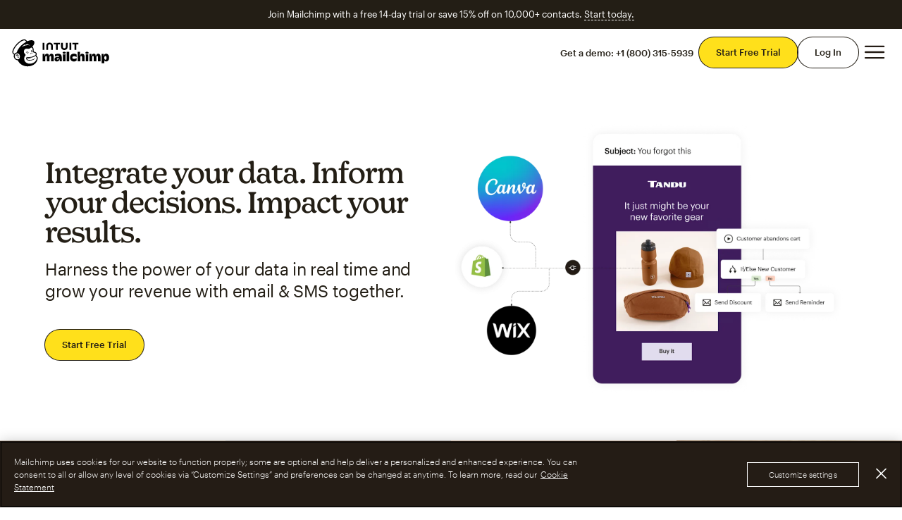

--- FILE ---
content_type: text/css
request_url: https://mailchimp.com/release/plums/cxp/css/presenters/modules/pre_auth_interactive_module-less.ef2d770d.1.css
body_size: 1194
content:
@media screen and (max-width:62em){.preAuthInteractiveModule{display:none}}.preAuthInteractiveModule .lf-player-container{width:100%;position:relative}.preAuthInteractiveModule .lf-progress{display:none}.preAuthInteractiveModule .lf-player-btn{background:rgba(36,28,21,.05);border:0;border-radius:50%;outline:none;justify-content:center;align-items:center;width:2rem;height:2rem;position:absolute;bottom:1.375rem;left:1.125rem}@media (pointer:fine){.preAuthInteractiveModule .lf-player-btn{clip:rect(0 0 0 0);width:.0625rem;height:.0625rem;margin:-.0625rem;padding:0;overflow:hidden}}.preAuthInteractiveModule .lf-player-btn>svg>path{fill:#231e15;stroke:#fff;stroke-opacity:.5}.preAuthInteractiveModule .lf-player-btn:hover{background:rgba(36,28,21,.15)}.preAuthInteractiveModule .lf-player-btn:focus{border:.0625rem solid #4bc4c2}.preAuthInteractiveModule .lf-player-container:hover .lf-player-btn{clip:auto;width:2rem;height:2rem}.preAuthInteractiveModule .lf-player-container:not(:hover) .lf-player-btn{border:none}.preAuthInteractiveModule .lf-player-controls{height:0!important}.preAuthInteractiveModule #lottie{max-width:100%;max-height:100%;display:inline}.preAuthInteractiveModule__container{overflow:hidden}.preAuthInteractiveModule__container:not(:empty)+.preAuthInteractiveModule__placeholder{display:none}.preAuthInteractiveModule__placeholder{background-color:#f6f6f4;justify-content:center;align-items:center;width:100%;height:53.125rem;display:flex}@media screen and (min-width:62em){.preAuthInteractiveModule__placeholder{height:49.5rem}}.preAuthInteractiveModule__track{flex-wrap:nowrap;flex:1 1 0;justify-content:center}.preAuthInteractiveModule__guide{box-sizing:border-box;height:49.5rem;min-height:unset;background:#fff;flex:1 1 0;padding-top:5rem;position:relative}@media screen and (prefers-reduced-motion:no-preference){.preAuthInteractiveModule__guide{transition:margin .8s cubic-bezier(.04,1.26,.6,.99),transform .4s ease-out}.preAuthInteractiveModule__guide>*{transition:opacity .4s ease-out}}.preAuthInteractiveModule__guide:focus-visible{outline-offset:-.125rem;outline:.125rem solid #4bc4c2}.preAuthInteractiveModule__guide .copy-eyebrow{color:#231e15;font-size:1rem;font-weight:500}.preAuthInteractiveModule__imageContainer{background-color:#231e15;flex:3 1 0;justify-content:center;align-items:center;height:49.5rem;position:relative}.preAuthInteractiveModule__imageContainer .subStep{background-color:#fff;border:.125rem solid #3492ef;border-radius:.5rem;width:17.875rem;position:absolute;overflow:hidden;box-shadow:0 .25rem 1rem rgba(52,146,239,.5)}.preAuthInteractiveModule__imageContainer .subStep__nav{justify-content:space-between;padding-top:1.25rem}.preAuthInteractiveModule__imageContainer .subStep__eyebrow{color:#231e15;margin-bottom:1rem}@media screen and (min-width:62em){.preAuthInteractiveModule__imageContainer .subStep__eyebrow{margin-bottom:2rem}}.preAuthInteractiveModule__image{align-items:center}.preAuthInteractiveModule__image>img{max-height:49.5rem;display:block}.preAuthInteractiveModule .guide__content{padding-left:2.5rem;padding-right:2.5rem}.preAuthInteractiveModule .guide__introHeader{margin-bottom:1.5rem}.preAuthInteractiveModule .guide__introCopy{text-align:left;margin-bottom:2.5rem}.preAuthInteractiveModule .guide__introButtons{flex-flow:wrap;justify-content:space-between;align-items:center;gap:1.5rem}.preAuthInteractiveModule .guide__eyebrow{margin-bottom:2.5rem}.preAuthInteractiveModule .guide__header{margin-bottom:1.5rem}.preAuthInteractiveModule .guide__stepName{margin-bottom:1.5rem;list-style:none}.preAuthInteractiveModule .guide__stepName .jumpNav{background-color:inherit;color:rgba(35,30,21,.65);border:none;border-radius:6.25rem;justify-content:flex-start;align-items:center;width:19.6875rem;height:2rem;padding:0;display:flex}.preAuthInteractiveModule .guide__stepName .jumpNav:disabled{color:#231e15}.preAuthInteractiveModule .guide__stepName .jumpNav:hover:enabled{cursor:pointer;background-color:rgba(35,30,21,.05)}.preAuthInteractiveModule .guide__stepName .jumpNav:hover:enabled .fade path{fill:#231e15}.preAuthInteractiveModule .guide__stepName .selected path{fill:#3492ef}.preAuthInteractiveModule .guide__stepName .fade path{fill:rgba(35,30,21,.3)}.preAuthInteractiveModule .guide__stepName__text{margin-left:1.25rem}.preAuthInteractiveModule .guide__bottom{justify-content:center;position:absolute;bottom:5rem;left:2.5rem;right:2.5rem}.preAuthInteractiveModule .guide__bottom hr{background-color:rgba(35,30,21,.3)}.preAuthInteractiveModule .guide__bottomHeader{margin-top:1.5rem;margin-bottom:1rem}.preAuthInteractiveModule .guide__bottomCopy{margin-bottom:2.5rem}.preAuthInteractiveModule .guide__bottomButtons .ctaPrimary{margin-right:1.25rem}.preAuthInteractiveModule .guide__finalButtons{flex-direction:column;justify-content:center}.preAuthInteractiveModule .guide__finalButtons .ctaPrimary{margin-bottom:1.5rem}.preAuthInteractiveModule .guide__finalButtons .ctaArrow{margin:auto}.preAuthInteractiveModule .ctaArrow{cursor:pointer;border:none;padding-top:0;padding-bottom:0}.preAuthInteractiveModule .ctaArrow:not(:hover){background-color:transparent}@media (prefers-reduced-motion){.preAuthInteractiveModule .ctaArrow:hover{transform:none}}.preAuthInteractiveModule .ctaArrow[disabled]{cursor:default}.preAuthInteractiveModule .ctaArrow[disabled]:before{background-color:#dbd9d2}.preAuthInteractiveModule .ctaArrow[disabled]:hover{transform:none}.preAuthInteractiveModule .ctaArrow[disabled]:hover:before{background-position-x:calc(100% - .4375rem);transition:none;animation:none;left:calc(100% - 2rem)}.preAuthInteractiveModule .ctaArrow[disabled].arrow--left:before{width:2rem!important;left:0!important}

--- FILE ---
content_type: application/javascript
request_url: https://mailchimp.com/release/plums/chunks/js/6482.b4fbaabc5a4fb1ed.1.js
body_size: 846
content:
"use strict";(self.webpackChunkmailchimp_monolith_root=self.webpackChunkmailchimp_monolith_root||[]).push([["6482"],{81902:function(e,t,i){i.r(t),i.d(t,{default:()=>r});var a=i(77071),n=i(25938);function o(e,t,i){return t in e?Object.defineProperty(e,t,{value:i,enumerable:!0,configurable:!0,writable:!0}):e[t]=i,e}var r=function(){var e;function t(e){var i=this;if(!function(e,t){if(!(e instanceof t))throw TypeError("Cannot call a class as a function")}(this,t),o(this,"hostNode",void 0),o(this,"nodes",void 0),o(this,"planCards",void 0),this.hostNode=e,this.nodes={equalizeHeight:this.groupEqualizeHeightNodes()},"APM/CardWrapper"===this.hostNode.dataset.behavior){this.planCards=this.hostNode.querySelectorAll('[data-behavior="planCard"]');var a=new MutationObserver(function(e){e.forEach(function(e){e.target.classList.contains("is-disabled")&&i.handleResize()})});this.planCards.forEach(function(e){a.observe(e,{attributes:!0,attributeFilter:["class"]})})}this.addListeners()}return e=[{key:"addListeners",value:function(){var e=this;window.addEventListener("resize",(0,a.Ds)(function(){e.handleResize()},250)),"complete"===document.readyState?this.handleResize():window.addEventListener("load",function(){e.handleResize()})}},{key:"handleResize",value:function(){this.isMobile()&&this.resetAllMutatedHeight(),this.equalizeHeight()}},{key:"groupEqualizeHeightNodes",value:function(){return Array.from(this.hostNode.querySelectorAll("[data-equalize-height]")).reduce(function(e,t){var i=t.dataset.equalizeHeight;return e[i]||(e[i]=[]),e[i].push(t),e},{})}},{key:"getEqualizedHeightGroups",value:function(){return Object.values(this.nodes.equalizeHeight)}},{key:"equalizeHeight",value:function(){var e=this;this.resetAllMutatedHeight(),this.getEqualizedHeightGroups().forEach(function(t){var i=e.getLargestValue(t);t.forEach(function(e){e.style.height="".concat(i,"px")})})}},{key:"getLargestValue",value:function(e){return e.reduce(function(e,t){return t.offsetHeight>e?t.offsetHeight:e},0)}},{key:"resetAllMutatedHeight",value:function(){Object.values(this.nodes.equalizeHeight).forEach(function(e){e.forEach(function(e){return e.style.height=""})})}},{key:"isMobile",value:function(){return window.matchMedia("(max-width: ".concat(n.xn.p23BreakpointMedium,")")).matches}},{key:"resetGroupEqualizeHeightNodes",value:function(){this.nodes.equalizeHeight=this.groupEqualizeHeightNodes()}}],function(e,t){for(var i=0;i<t.length;i++){var a=t[i];a.enumerable=a.enumerable||!1,a.configurable=!0,"value"in a&&(a.writable=!0),Object.defineProperty(e,a.key,a)}}(t.prototype,e),t}()}}]);
//# sourceMappingURL=6482.b4fbaabc5a4fb1ed.1.js.map

--- FILE ---
content_type: application/javascript
request_url: https://mailchimp.com/release/plums/chunks/js/7941.d3757bad058d684b.1.js
body_size: 790
content:
"use strict";(self.webpackChunkmailchimp_monolith_root=self.webpackChunkmailchimp_monolith_root||[]).push([["7941"],{95138:function(e,t,i){i.r(t),i.d(t,{default:()=>s});var r=i(3291);function o(e,t,i){return t in e?Object.defineProperty(e,t,{value:i,enumerable:!0,configurable:!0,writable:!0}):e[t]=i,e}function n(e){return(n=Object.setPrototypeOf?Object.getPrototypeOf:function(e){return e.__proto__||Object.getPrototypeOf(e)})(e)}function c(e,t){return(c=Object.setPrototypeOf||function(e,t){return e.__proto__=t,e})(e,t)}function a(){try{var e=!Boolean.prototype.valueOf.call(Reflect.construct(Boolean,[],function(){}))}catch(e){}return(a=function(){return!!e})()}let s=function(e){var t;function i(e){var t,r,c,s,u,l;return!function(e,t){if(!(e instanceof t))throw TypeError("Cannot call a class as a function")}(this,i),r=i,c=[{stateChangeReducer:function(e){return{discountSelection:e.discountSelection}}}],r=n(r),o((s=this,t=(u=a()?Reflect.construct(r,c||[],n(this).constructor):r.apply(this,c))&&("object"==((l=u)&&"undefined"!=typeof Symbol&&l.constructor===Symbol?"symbol":typeof l)||"function"==typeof u)?u:function(e){if(void 0===e)throw ReferenceError("this hasn't been initialised - super() hasn't been called");return e}(s)),"discountDisclaimer",void 0),o(t,"freeTrialDisclaimer",void 0),o(t,"hostNode",void 0),t.hostNode=e,t.initState(),t.freeTrialDisclaimer=t.hostNode.querySelector(".disclaimer--trial"),t.discountDisclaimer=t.hostNode.querySelector(".disclaimer--discount"),t}return!function(e,t){if("function"!=typeof t&&null!==t)throw TypeError("Super expression must either be null or a function");e.prototype=Object.create(t&&t.prototype,{constructor:{value:e,writable:!0,configurable:!0}}),t&&c(e,t)}(i,e),t=[{key:"onStateChange",value:function(e){var t=e.discountSelection;this.freeTrialDisclaimer&&this.discountDisclaimer&&("trial"===t?(this.discountDisclaimer.classList.add("hidden"),this.freeTrialDisclaimer.classList.remove("hidden")):"discount"===t&&(this.discountDisclaimer.classList.remove("hidden"),this.freeTrialDisclaimer.classList.add("hidden")))}}],function(e,t){for(var i=0;i<t.length;i++){var r=t[i];r.enumerable=r.enumerable||!1,r.configurable=!0,"value"in r&&(r.writable=!0),Object.defineProperty(e,r.key,r)}}(i.prototype,t),i}(r.ZP)}}]);
//# sourceMappingURL=7941.d3757bad058d684b.1.js.map

--- FILE ---
content_type: application/javascript
request_url: https://mailchimp.com/YSoBXw/0WP/HbJ/JgruXf0u/aGiODfwk4fQtzr/EltsWg/OnF4QiM3/FTsB
body_size: 165713
content:
(function(){if(typeof Array.prototype.entries!=='function'){Object.defineProperty(Array.prototype,'entries',{value:function(){var index=0;const array=this;return {next:function(){if(index<array.length){return {value:[index,array[index++]],done:false};}else{return {done:true};}},[Symbol.iterator]:function(){return this;}};},writable:true,configurable:true});}}());(function(){IR();bBt();tBt();var DY=function(Jp){return +Jp;};var nL=function(W6){var sU=0;for(var QV=0;QV<W6["length"];QV++){sU=sU+W6["charCodeAt"](QV);}return sU;};var ZZ=function(){return ["5]53C&o*\t","-I\x3fc\\6\r21*\b9\"7(G","4_\x40)\b","l2\x3f.&\n2\t1","!1%It4(6*2G(/[Q#CP3\ra#c%(3\\\b\x074R\'$l","-.\\K~\t","6M#GP)\r54, >\b+","-",",\'$","\b6","\v(,$","$ 08 ","3T","8$8K\n",",4X_T#","\t8 Q","\x3fVW","\x005#1$9C\b6","L\x07=","LC","#.j#",". )4","JqVE2Nnyc/,(MLTMj_Cpb5GwjTQavOIqrc 3~","8:|V","\vi","\v:/\x00r;+\v","2+3\\QJE\x3f","%GV2+\x00","3\x3fF=8KM2=./&%&]!IW2","--+>\t ","9\x40\x006C","2\n*3+","","6\t4,5F","\v\v(/6\nw$6DA%GG-_\x00(8&G2&\x3fM5","\v$)\\/<C","P7;","\"#/\v)\x3fF\b<","4$(k4gP","02","; (D\b9R&o\n\t","\r.0","i#.b","/\fS/-7G> (I4","./#\b(;\\\b\x3f","2Cv\vJp,h6Sp!bUG%D0/5>Rwii&cM/E\"*0Z","4$(i",".-(2","4 (^\b4qK43&\x00>1(I>H","6Z","8 \'>Z\b\x074T{5(2781\t","/$;\\\bIJ ,","(.&7X\"%","62=MGP\'","\v3-4","N2Nf\x3f85\"6\n6X\b","4PM%#(:&\v13G","#II#","\x07$.","%GF","9,45A\"","%o","5 ;C","K33J[","S&3\v(\tK\x07>%\t-6Qb1de>P\x00(*f\t`JeF4\x00(0|6oj\ruJ2)\fL#pN\n0zw\vs>#*h6R<C Z\x00T\x07/\ri#b&1iJ ;e\"j\x07RH.3!dgt-;Xv&!\fqz)DvOT\"w\x00<&n\bdT0Mjm.7t\x00\f=< !:a;F\x07$(&|6#oi1\ruJ7)L7px\n3zw`s<\\*h6\x07R\nC6Z\x00b\x00/\x00iHb&1gJ f2jpR7.05dgR->X(v&\x07\fqy%D\x40O\x07T\"/w7<!n\vlT4Me\"\x07t\fL#:g\'F\x00(\"|6ok\rvJ2)\vL#px\n0zws>#*\x00h6R,C Zr\x07/i#b!31iJ 3e#j\x07RH.35dgt-<Xv$x\fqz1DvO\x07T\"w\x00<&!\"NT0Mrm.7t\x07\fL\n !:m;Fm(&|5\'oi1\ruJ17)L+px\n#zw`s<\\*h6R\nC+Z\x00bP\x00i/b&1aJ e2jR7.05dbt->Xv&\x07\f\vqy%DPO\x07\v\'w7<2n\vlT57Mem.\x3ft\f\x00L !:gF\x00(+|6ok\ruJ2)L#p\x07\n0zt`s>#*\nh6R\x00<C Z\x00n\x07/i#b&j1iJ#e4j\x07R.0dgt-:Xv$1\f>P\x07DnG\x00*\x00\x00L\"\x3far*\x40&\x077b&>k9bL2\x00R#!%d\x07>2)=%Db\x406\vuq\x00U0&\nC &pw\x07>953WSi \x40`\\\\i2\x00.T960sI\r2\f$u&-XQ0Ae+\x40\'w!&72Z6gl\'(F*\x07=1ige62\x00.T96=i 0IJ\b,2\x00\b-4\'\'7ege\x07>\tw34b0+G\x07>2\x003-&l/\'ge*=\x40q4&\tqABS,2\x00\b>\'Wqy%Ggn+1)q\x00$7dW0|W(F/&\r&i \bqO2\x00#T0qa\t2\x07\v&;-,O 2\vL|>%\b\v\x3f#+\vl0g`\b7=-94)i 9b9 \x00\t3\v\fi\f(`u2\v4$&&\v^\n0Ae(6\f6&e5`oe\x07*p+0&kPge*1,w6:Li >(sC\x07<\";v&.}\'\b2KbsT\x00\n\"\x3f%&4b\t5ce>6\x00!W&l\'ge+N j4&K;9CB)>1s.96-<p#k}>2\t\t6&b3`oe\x07\n/v4\np/K3ee\x07>2$,&\n1iF05b","&+59","!\x3fD0RA",".\"Bp4$","\f2"," .j\'Cw/ .","9kh9 /&\";(\x3fF","\"OF/5; 6\t\"\x3f","$+.","}","\b5C\\#7","%\'\r:","m","K23","\".*9","01_!#IT#\r\x078&4,*\\","65.","50:+8",".&6#408","8","+9D4U","7\b!\v","\b09\x40$\x074HP","13^)DN#\x07","%/\' ","$4/","2*6^","6","1;Z%8KA5\v,2","5CG)\n$8\n55F%","GX","T*\n(,0","\x00$*7m>Te \v36\t4,5F\"=J","$#13>\n 5]","w>#IP) ,","\x40+","\"TG","%/&","OW$-6e&&.A","g\x07\"EV##-6","!,\b< F\x00=C\x40","9=.","\x002\r\x3fI3CE2+,\'06\n5",":J1\x3fD4RV\x3f","5F\n(ST","P)\v-\b/25\tA","8^A*;16+",">","","$4Lsm","!\"\v4);\\7","W2\r$6","=OG#",",,\t2","&","8-M#OR#\r54, \x002",";9:","\'","N",";R","N5","4)-","8>\t35C","J\x405","q3","I\x07CV5/","6CP /&2","K**K[","\"61",",-9&;77[","\v:*\v,","2\"6\n\f4^\x008B","A=Z","C6\nA\'-2 (","0\x3fZ","\x00 .o\x004VE\"\f",",4L\t\x40",")&m%.\x07cj0!%+","DV)\b\x00$0","7 }|2PO/jK","/-1\n6\v","uA2","|5-%;\v"," ,$","o6JAf+-)c7;\"3FA\'8BA)_!$,\'%7","\t#7",",-9.9\t ({4CJ",">.7^\x404$097;X5","E9I\x40","\n8k14Tg)$!78\t","b","\x0762e\x000AA4","AA$","k","\'82&\"%*(","4JP\'\'","$7L"," ./37-;F<","\v+","&%$#","O\"","\\"," \b",",-\'-\"\nl$.CG)\r$0","y{6/6,\n6","[8HC","EK(\v/69*-",";\b\"3F(",";","\b5L4","a",">HP)\n)17%","2D","[\b=C","#.\r\x00r;","6\f","Rm-%)","#09\f.M%IV","A3\"CP","\\(9#","orKzViwM\\`","49*-{!Ca4\r3","#7\x40","%\"#7","\f8&\tm","0,\b#","$+9a#GP)\r","4Rr)$1","OJA+51\"I\f",">","G\x3f","*6-","&&> wA>","w3BV/\t36\t $*X","5\v\x00","\f-9;\v$zl0SH2_#-7$J>\t","10,8<*M","6A\f>SPr>5+5","\x07$0\"8e(M=R/\fS/-7G6\te5J\v2R","B3\'1>\b+A","UA2+,\',#","\v\'Ga(-\'\'","6\n\x00","C4&I;\x40H\'\f5-3\x3f&\x00d\f7J{","3).I;","9I\r_J22+04\' 9\x40)\"N","2EA* 6*\b9.+9D8HC\r7+7","17!\v>-"," \v27F#PE*","7.=\x07\n","=","7,I\r","4","UL/\x07\n\':","Q","/\f0 27%/X#RA\",&,\"\v","!\x07+.81K\'Cf/\v\x00","97;\\","\"\x3f\\5<C^)$%2","$W","%3\x3fZ>\'GH3\x07$","8+*-M20UA","}",">y\x40/\f","\x3fZ2Cs)\r$0\x00\b9$3F",">]\f(","\x00IXl_ \n\"6*\b9G1rZH\n#CP3\ra6~E1+9\\\b\x3f{\v\n1\',w4<7Jw\x005#-/EjZ1#X7w\x3f..m#7;\\n\x40Q(\x07(--O#N>(M#H2$-%G#<]%OK(W\x07h91#74\bWwB35+,\tuZx.Q>\x40#-/Aqk9G%TQ%\v3~Z(8G\rWwR{B 8/!\b;I5(G%_T#\x40Q2;.8\vg`\\4IBf\vm6k~#/F8IJf\r[h9a$e)\\2R}\rN\'7-#*4\x00H\n#CP3\ra\'>\\!7zM\\\n,\nJ{0+\' y75\\(VAjN/l+$(24x!CV2_(\f=&.7OJ#/.2&#9&N2RM)[5n1K2N>.s,lC\n04\'>K6Zg<]%OK(]N|6:2\b#z{3IHy,\n, ,\vm8v]\\OP#\r5-1+EA#GP)\rQm!~y6#F8%CV\'\v3>\x3fE\'$)QRA4\x07.0aK;Z$t\\\"%TM(\' %\x3fu\'.G2#OJ!+&`x\"\t&.Aq\x40\f2Sm\'j%1/ZQDN#\x07o&&>\t \nZ4TP\x3fW\x07m0o!)/M[}CJ33#!\v2]dj\x3f\x40M!\n  /mFuv_%GF*I`r>N{(u#__ W\b<naE~&;\\yR\r=N\'7-#*4\x00]#\nAo$669G1Z<L4[Y \n\"6*\b9G6r\\M}C\b(V\b7#1G8Z7|_!TK2\x0782&G>\t6.I4IBf\tL3x5K6Z\n8B%\bG45\'k\by75\\(VAoS|,&w\rm4T*\f4\x0740-G>O$v\n>\x3fPK-Qm95; `dI}C\b3Vhn\"1+9\\\b\x3fLn\v_3n&N,7#S%SV(\x0782&]u\t*(E\x00s\nE4I5l ;\vm(X,[G\'\v)j7N, .]*R]6Ic6+8gvIkRY;o51\'Z6a^\x00qV=H\'7-#*4\bYx]Y \n\"6*\b9G<r\f7SJ%\v.,cN>\'^\x00qA=H\'j$K\"Km<]%OK(WZ:0&\"+z\\\t\"[\roD 0c\nj(\'0MAA2/.6,. NMlK`[,j\rO\f:lsZw\x00SgBN/de\by$6DI}S\r`Y[&4Nl$(\bL5\bT4\x07.6:2Z3tX%IP\x3f|\r!\r21tK0RAnZz$6\t4,5FA4yR\r=$Q/\';uKg.\x40&\bd\r571\tu:k<G40ELnW4, >\b+rZH\n7Pj\r_i$6\t4,5FIx]V#\v3,c\x3f6tw\b\'IO#Wm6j~N8s$HG2/b;O%K sS\x07\x3fEP/a,k{i/X*PE4_|*k\fvZMxM WQ5*1\b Edg\r_%_T#V\b7#1G1Z)tI}U Q .6l .]qU`]#(&#Exg\\Ix\x00)Q ./O$Kgw\x000OPdVL$l1$\b),MIy{\'\b(6jI# 4\x00I$HG2/j7N,\tmxF\t%\b2Sm!j~Km<]%OK(W\x07h9-Ou-(GS}R\b3Sh\x3fjNmk(M=PAn\fZo6+9Om<]%OK(W\x07h9%I!)/M\\}S\f Vhnk\"\t&.AyR\r=\r571\tw\tmx\\\t>Qj\v_4n N*Nl\'KIGV!V7#1G6\\,r\\\t\"\n7-(uK>,I\r4B35+,\ti($HG2/b,O~7\x3f\\\x3fJ#\bS$jk\"\t&.AyC\b)V\b/j7K%K vGH\fxY4\x0740-G6Z$eIO9CJn_.ky\bN8\'$HG2/bO#K7vMH\n\'GVfNc16\'+>M\"%GV2]H3\'7%\te<]%OK(Wm+j>mxM2SP/c~Z9N12ZqHA1_630,E\x3fF0RK4_2b\"\v%$>QA$HJ/ckx1Og9G\f=CP#Q|~\t~,<\x00C9TK1]N|,N#75_AjTA2\n/95; `^5j/\'yFg8<GY4\bI#\v.&~\b{k;ZL8o 0cjk>M\r6GP#D\'j\"N,$(\bLEjZz+%O\"N>3NIl6V.,79 aZ$TJf\n<+%Ou\t \"\\CLlAh5*,~k)MlC\n\f/6~y7=\"C/[c6+8gg\\KA2%k81Og)]4H\x40# 5#1uZxgFH9TK1_|` \b:)\x3f\\s\nAh&y&I36*I9c\\%5+,\tk;ZX,CH5Q3\'7%\tgg\\KA2%dey\'(]yV#\v3,aK2I$(OHJ\x3f#\x07\"779\x00ga^\x00qE.W\x07m0o~\\,<\x00C>TI\'Q|~y<*MH\n8\x40\f(Bo&,\t2Xg9G\f=CP#Q{`0$ 4L\bOA*Qm!m%\x00xgX2IJ24\'x20(F\x070JQ#Eo#1\x00{*4M[BK(<`7%\b2x\\L2\bP\x3fgdk\tjE&5E4RA\"]_$l.#*>C9TK1]_$l\"0Z&tIx[Y;/!78\te\x00]#_0a\'~y\n .\x40}H2Q5\'1#\b7M<J8\x40\f0%bsZjZ+sZ$TJf\r]%\'/01\x3f=J\bd\v3-4EjZx\x3fGOP#\r5-1I%1/ZWwVh5*,jE7\x3f\\\x3f\b4Q3%~8!zM.yR\b4V_c6+8gg\\KA2%k\x3fu .]s\x07{Ugj1I:12GLsRL4cn1I6\"gFqr]6630,E2MA%CV\'\v3b\'\b2e4GQ!TK0$b\"GpEn\x3fCVqKA2%`jN{~,IQ>Ln_5l*2$.G]#\bE4Zz+%Ou-(GSl)Q\x0782&N%1/ZQ#\bI#\v.&~E#75_C]#\bE4N.l\"0K7tL4AE2N/7/\v{~,IQ8Kh&y1#74\b\bN8\b\x40)~j1<#I7\x3f[%hE+.|+m6\v0\x3f_\x3fC\\2B\x07o,&#+*9C4RQ4Q`~y\n .\x40w\x00\f4Q$6+\b3Zg4Ms\nVh&5\b>ejMBA* 6&Z9)6XkOn\r],\'78xx\\\t>Qj\r] 0$Z92z|4cV4i`*2$.GQ#CW3\x07a+0G9\b1zIQ>DN#\x07ckoy 6M%C(\n-n3N*04K>H\tW\x07h95%G7gS(jK%E\x07rlVe3FAw\x00\f4Q 6 \b&g\\:\x40\f\bt_/b7AqO7tN\b0JH\x3f3\"7<e:i(\x00%CV\n|6T\nNi.\x40\bRV\x3f:50*$I5/[\tY#Y \n\"6*\b9Gr\\H\n\'GVf\rN5l \b:)\x3f\\\b\x3fZX=H3l7\'xxF<GHdS$.&2G7tI}R\n%1.&>\b+gZ$HG2/b)O#N>.\x40\bRV\x3f:50*$Z!\\\bIG|].-7E*:i.\x07#cE%[n7>lv\\\t\"\bV#\f5jbW~#/F8IJf1[5k81O1sS#V{\v(4x1O7sZ$TJf\r]\"#/\vlaA\x07Ys\x40Q(\x07(--EjZ1#X7Ph96j20(FAjOBn^2\f\")k6M%N\ro 0cjJtvF\\$HG2/b1O~#5ZIJz\rAz\v]-\'-\x00#~sA\x07Y>\bG\'i6o~N7\x3f\\\x3fVh\t-7&Z#< \x07_5IJ#BRpn1\\%1/ZQ#\bR\'$5\b>ej_5IJ#BRqn1l .]qH\n(\v5-* .]*HA>\vI\x00\x3f>\"\t&.Aqg\fo$6693;DkPK/Sqn\'\b9{\f#CP3\ra;m%\b15\\4\x40j[#na8\t6.Z%IVdS\b7#/2]!vK7OC3\r#.&]vW8s\bY5\n%2614*(\nM\n\'GH3I8n \b9,=]3JA|^C<koy,)X\r(hE+N\'j\'K;KgM#GP)\r54, >\b+xMOW$0\"8/F8IJ{/!78\tm.\x070T4BQ\'7-#*4\n\\L%_T#a6eA#I&5F#SG2z0&\"+{\tWwV{BN8>\x3fE+\x3fZ\x00>Tb35+,\tuZxg\x00_5OW68\f\"\n29(<C\ro_$l.%\fx<]%OK(W\x07h91#74\b.;CG2Q\x00$68*.Q\x40\t$!7I$1\nZ>R]6<\'j7K3Nr\\O.VV)\v~{m.\r]saA( 6,+9\\\b\x3f\roS\x07o21\b#\b1#XLDN#\x07o!16 rJH]%[\b#Q60\"j04K>H\f2V\b3\'7%\t>w\x000OP|\v<nO/I5(G%_T#V_\'j;I\'*.G\b!C\b%S[\'7-#*4\x00H\n#CP3\ra6+$ls_U](:5\'1#\b7gPMGW\x3f|$6\t4,5FI}T\b(Sm+j!\b,>\bQLlM`Y[(8\n,)MHJ\'GVfN/\'4G/O6r\\M}H\b)V_(kx20(FAOW$0\"8/F8IJn\rZ~#yy\t \"\\IXRL#[i$6\t4,5FIx]V#\v3,cy*4M^PE*\n{#m\t21rXx[\bWhn%O5K)v\n&\x3fCV\'\v3`jK1O\'v]MY7SJ%\v.,kN, .]qRL/\fhkoix\\\"%TM(Qmj%913GYx]V#\v3,a<8/\x3fKQCJ#\r5-1:uls_:C]5B4, >\b+r\\H\n\'GVf\rN )4m.Ml}y}3j5%G+zAQ#Ah2*k\t~\\7\x3f\\\x3fAh\r7\'12OlvN2RM)S5jj1\b7r_=CJ!\vzk86e4_!ITnVH($k\tw+zZH4RQ4S5l5; gFMBK(N`so* .]qR\n\"$bW{8\'_\'GH3\x00|\fo\ry75\\(VA{.,0%&.GK;\nV#\f5x%913GY%_/[5**y7\x3f^\\A}RL/\f]/\';jWi.\x40\bUA(\vN5**y86\x3fFL\'IM\"_Cm6+$I!5FLp\b22l\';\";\\L\x3fSH*S\x07)+0I:12GLsHA>\vQm6+$I$(O\\\x07>O\x40fO_5**y7#m#OA5Q.04m\tMP%B)\r[7#1G%G,4\b8U\rd\vQ|~y-;Z y\r`Yo!\"\v;O12A]#`^2\f\")L7t[\r2C\fwVZgdk\x3f6Z<L\'IM\"_Ch\x3fo#\b5`N2RM)[h97>k>Gl\x07}\t3b7Z#,)(cJ2\r$1W\nI&5E4RM)H($kE#75_CLlPh\v\n1\'j\x3f*-\b_0TC}\r571\tw-3[O\'GH;S(13#-P!RM)I\'7-#*4\x00X*OBn\v(1m8\t s\\\t>Q2D 0cj-3[Z$HG2/b&O2K+sS%SV(_o6:2Zg.\x40&\b\'Q3%~{k4MlC\b(YUi0m\n2-5L\\S\x3fC\\2]_3l\"0Z35AQa\bg^<$,$(\bL%NM5Q\x073;\t#,\x3f[O4HC2^py-YjW~wX*PE4_|6+$I1(Q$%TM#\f(/ojk9G\f=CP/z+%Ou*5\\CLlMh\v8,~ .]qC\fd%`j\\>m3(jK%CN5**y7\x3f^H\n\'GVf\nN.l ;\vm3C0RG.3\"`jK4Z*tK\x00=Mj](,\"\v;\t5KCXjOBn\nUg!j>m.\x40\bVV#\tO(l #-GX#CP3\ra\'ky$.K\t=>E\bgOZz+%O#,)4P/Q(,\"\v;\t5KH4RQ4S$j*I1+;D\r\bIGo-1&G>m/7P.\x00o21![,tK\x002Nh)Z3\'7%\te\x3f\x00\b_2GP%\x3f.!oFgN8\x3fD*OBn^h6+8e4MQTV)\r[c61w1;\\4HPf\b5*,#G&;\\qIVf/#/\v.ElaA\x07Y%NM5Q3\'5[>I#3F\x00=_h)Z3\'7%\te\x3f\x00\b_7OJ\'8,~8\'UM3TQ6\vI\'7-#*4\x00]#_ i4\"wx.\x40\bRV\x3f:50*$I)\x3fF9\v}M|rxJzl!^\x00qH22l7.\"+.Z\b\"}AD\'j-I#<GMlRL/\f]10&qA*tK\x00=Jj](,\"\v;\t5KCXw\x00P.\x00o21![+tN\b0JH\x3f3\"k86e3J3TA\'<+eAE\'(M\x00s{\v=` \b9,4]Sl2VUg+m%\t5K]L#\x004CN(l%9)6Q-2\x00nN/7/\v~\\3;ZAlO/Q./3\v2,5F[\n,V#\v3,cy<*M\\}G\n\'\r|0ohO12A_<CP.|`-/gv\\\t\"\bJ#\x07\x07|+m>\t$6D=>E\b6VI5**y*7X\r%C\f\'Vm!,\n\'\v .M[$HG2/j7K%N>3NIS%NV)\bQ|~y<*MH9TK1_\x07o#1\x00l .]sDV#c~Z#I1#X\r-G)\x07(,6uZxg\\O(VAy\v(1m\t21g\\O#Ad\r571\tuZxg\\O(VAyW\x07)+0I%$68U\n\'\r|6m%\x00i.\x40\bKA2%a20(FC]%NM5Q$:7Zu+>\nHKsHK4-`~Zjk.Qw\x00V`Y[5**y\t \"\\\\x\nT;S(,*\x3f]#/F8IJn\vZ:$,$(\bL%NM5Q\x073;\t#,\x3f[O4HC2^py1YjW~wX*PE4_|6+$I1(Q$%TM#\f(3x1O tN\b0JH\x3f3\"~Z#N7\x3f\\\x3fP.\x00o!,\n\'\v .MIEK+$6*\b9K tI\x074Th)Zmk~K5\'UM0RG.E4, >\b+r\\H\n7IVn\t3b1Z#,)(cJ2\r$1m\v2\t\".\x40L\x40jT{OHlo1N,$(\bL%NM5Q\x073;\t#,\x3f[:\fM Wo61\b&g\\x]R\'\rS/&I4\b(*D8IJ}i`7%\b2x\\L\x3f\bP\x3fh95%G*gFO#AWh\x3f1#74\b\f,RL4a,&w\"7(GYsOH* .c6&2\b\x00%CI6\vQh\x3fo2\v =I\bOA*I\'7-#*4\x00]#\nAo$669G12A_5CH#5\'~> (I#jn\vZm0&\"\v1I\fkT\b(\v5,m8v\n)R{BN5**y\n .\x40w\x00\f22l\"0Z35AQa\b6m\'>\"\t&.AqC\f2Sh9k\t\"\v)g\r-T2Q$,$\x3fNc|\x00L%\bH#5*j\\1\b7r^\x00qCvS|,&w&7(IY##Cz\'hL~\t\x3fu\\\nCy}\r571\tw\t8<]%OK(_i6o{i4]8\nEo\x073;86e/*8{\f\'V_\"6I!)/M0RG.W\x07h91#74\b8B#W\x07h\x3f6I3\b+\x3fY2\r,+0y )G\r\x074GoQ\x07)\'-O9K*sU\x07\x3fEP/a-k~7\x3f\\\x3fB35+,\tN>,IQ#P.\x00m\'~%\x0007M\"V#\v3,c\t2e\nZ8UAnW4, >\b+rGMx]R\'\rS 7I656QI}C\r}/!78\te/\x00X*H\f\'Sm+o{ixF\t%\b2V\'7-#*4\bY%_(Wm-o{i9C9TK1]_5k>*3LAAx[\ro., \b9\t 9\\\\$HG2/jj!7z\\\\yT\foQ 0(O04K>H2Wh95%G,aZ$TJf\r[hl46mrN2RM)[5k88maH&OP%[5l32x.)R\r=2\'cWm .]qO(Q.07\fWv\\OaMj\v]/\';jSi<]%OK(WZ:4\"wx5\x00Yx\bI\'\rij%913GQ%\r=\t3b-K>K$v]M}J\b S\x00m*o{i#]6\nIj\b_#nK/K\taZ$TJf\r[hl46mrN2RM)[5k88maH&OP%[5l32x.)R\r=2\'cWm .]qS \n\"6*\b9Ol!A\x07Yp%/\' >\b+xAQ\x3fGR/5-1N~ .]qHQ*H7#1G#Z+;^\b0RK4Q.,-4,5FMlR\n#$!7!#X]4Ph\r\x075y1#74s]a{Lqx&YgXhkLC}R\n2$>\x3fE9)6\n<\f}G \n\"6*\b9Ol!Z$TJnN.j1O~I(;Z\nYy\x40Q(\x07(--G#Ol!Z$TJf\r[hl46mrN2RM)[5k88maH&OP%[5l32x.)R\r=2\'cWm#r\n4Te!5\"6E,4\b\'OC\'\v3k8y\t \"\\\\CjDV#<0&\"+z\\O3TQ6\v[c0&\"+x=J\r}2\'cUm .]qR\n\'427Ou .]s\nJ\'\t&#7\b%I0)M06CJ2;5#m\x002\r3O\t4\x3fRV)\n#/2m\n0H\x405]_c/,>\v xC#EL/\v\"662EixJ\b\x3fCW5]_c/,2\vgv\n0RB)\rcna;1<G\x07CV5/`oE\"/D\r\'4TW/cna8sn\nMS7SH*)31*\b9+,)\\C,x%\x00$bp]46\x3f\n54\x0740-G#I6.GYx[YoS\x07h\x3fjN~Nk;X(P.\x00m#1\x00\"\n 4\\X,\nM{/!78\tmsS%SV(_o#3;m.\x40\b}GV!\n$,7~i4\x07\x3fEP/ik86e.\f}T=H50:!7zM\\4Q\t2!12\t;F\"jOZo%&\b+.MyS#-`jK9Z tO^P#\x00(--Ou0\x00o-.5CF3,3\'-2 (w\b7IoD\x07|959*(_6CP /&2m44\x3fgw\r:7)($3j\rj\r/&&2\x3f%vE4$6&\tkf,0ma !\f\x07\"\"$3j\r;D 0c\bj\t -\b.7UG4/\"\t!6rMAx\bC#\v0.,7/mx_6JdV_(,I01P\x3fUM)[c%+>M6yV#$0&\b+<GCXjT=\t/&,e]*tOGV\'5\'1O>Ie \"c`)6\f5\b0\x00o-X}TA(3\'1Um\bk=M!0TE+\x07$0ky2\vi2:b{:=\x07\"8j&=x[Y  ./, .]*AT3)/&,mk,M>TX:-.o\x00\'\x3fF#CV|\v]3\'-2 (T$JHj4p9*(_\'CJ\"s>\x3f\t\"\v)vOctA(3\'1]%I7\x3fF#CVt/7/\v*8v\\O4^P{I_0,\n> tI\ry}MnV_/jj:~I&;\\yB35+,\tN>(M#HZhy $el%SV(_|6m2\t1vg\\C}J \n\"6*\b9O1sS\bygV4\no+0&%$#\x00XxTA2\n/b78x9\r7SJ%\v.,k{l!^\x00qC(\n-~h\t06D[S$H\x40#/\'\'EvZ1#X7w\x3f..eA#<#E=\bM2 6,\n9.sC1OP#\r5-1E\n\\,<\x00=J{Z:4\"w\ti5\b]0\nQ{$.m!~FgK)g\tPJ%T]=i+~O2Z tK\x00=PoV]/\';{WxgX*OBn0+\' l{\\xTA2\n/y ZvV8\x3fDq\x40K4WH`j Z\tx3=J\f#VZo&,\t2Nc|\x00_!SW.Wo4\"\v\"lv]O4HC2R|1Nlx{HJ,EE2i6j;ZdjL%[B/-.:#<!A\x07YpE`-.bZ2I7\x3f\\\x3f\x00nN$l1#74\x00H]DN#\x07i#jFjZ$s%SV((,\"\v;>3NIxRL4a->%1/ZQ$[Yn _k\x3f1+9\\\b\x3fPj\rZ:+%O#N>3NIS\"RV/c~. 5NAxTA2\n/b&O#K7s#J{0+\' y75\\(VAh\v619\x00k9I\ryR\rh\f(!&OoKhkZ4RQ4Q )4gg\\w\x00Ph/17\"15ZGWyH2Q.,0%&.G_\x3fGI#V_c\"uZxgF\rsuA2]N|-X7;QO#IIn\vZ{`0(\x3fFs{=mOh]3T(X\x3fR\fyEK=sudUlr[2=GI6h}%<~\x07O4UPnZ~\'k{l`^5;[n\fN+#/F8IJnV\b5*1\b G+\x3f_A%(VA\r.0kE\t3;D\bqGP216c8G!\x3f[$EP3\ra,,\tz1\x3fZ\x00=C/\x005#-2I4aQ>T\x40#\rS5-c2G,.M3JAj_.,n%$#\b;CG2\fS,70w$,MAq}w\x3f..m#7;\\\f\rf5*,yEl\'\x00H]7HO.m1~\v\fVv\x40\\y\b6B:/6/I1\x3f|\b4`K45jjI%65D5iT2/1kNy,7M;\x3fC\b0B[/\'4G1\x3fO>uP4&jjK.Z+;^\b0RK4S|;m\b$5/L(\b\x40#\t\"\':\b7#\fL(\bL\'\r6#1\b+9]4HG\x3fS|;m\v6\t\"/I}D\x3fQ ,$6\x00 )$L(\bT*\x07\'-1\n{x#4Te!5nZ.I$*X7#UM)_5l\"%5.\x00C4RQ4Qm97mi5[$\x40:4./K#*\rkQ\b*\x00{ o:]\"&T=J\b.I,n-#]-v]\x00K)\nE0E\x3fm2/]K0;L[}AT3E\x00<kx6 zTK2GW#]/&a]%1/ZQ%\bW2ik>6e.\fx\nPoZhkx20(FA$HG2/jj%1/ZQ%\bE68j7>i;Z<CJ2\fZ<\x3fkNN~9Iq2Q\x07p7I$+._%\n6\x005&$\"\x3f=J\f2Q\x07qn7I#Vlv[7\bG*\x00$jj\\46\x3f\bVK2GW#]/&a]%1/ZQ%\bW2ik>~K1sUHXxV#\v3,c\"\t&.AyT\r=\r571\twk;X(P.\x00m#1\x00\"\n 4\\X,[\foZikx",".3","75]","5-6\x3f6","-/\t5K","oJ5\v-.>\x00\"\x3fZ","D%CV/6","PQ3\f"," ","*\x40\x00","8Z\x00\x074","J","D5OJ!","7G4kK07 6\"","(1%<","53\'\'08.\x3fZ(=OJ#:3-1","vL\fK","i2,9 (0TW#V","$9K4TE2/","\"K","R\'$",")A0JW","/<Gm)sQ,Z4t","\x3fEK\"",",6\n57","!TK2..","3-\x3f\b\b4TE2a&,$G+5\\A#IR/a#c\x40","\x40M4\f\x07\r-\"","--\"2\t!","44\'0\x00.\x3fd:","B94GT\t$*\n>","2)","70","=X#4H\x40#\r3",";!","Mb","6\'!\f>33[\b8JM2)#-\x002",")","--8&\x3f[0HC#","2Z4v#5\'c#2..GQ\x07OA1","#C","8 i,54RA%\v","/\b1","IPA(\v\x3f(1797","e<7/-e/>wv+&>\r\'9L6NM,,,,&6.])_^vNArvvQ`_|q\x07\\","6-A","[,4A^o","\x3f&1{!vV)\v\"-/","4HQ+  /","*4F%OK(","0HP#","&&\v#\b5L","Si 9!\\]i2\x00(&|\x00a\rC\x07>Xu&!&qy#\"g~u$t)!T1QD(\t|TM5q p+&#5i\")\x07\\~51p3)\x000E\f&>\x07i)Ggv7A-7s6 \vi#Z6gb%L12#3&\bj 0e\x07-#p/g6i00K>82\x00&&qO 2sk\"><\x00&&b^W0l\b%C\x00i+b&i >!>:%z33/*J\fgi=2\x00!\t>y 0op>2\vRg&qi 0^\x3fP\x00.\t`Jeuw4\x00&%}0w\r2)L0&\f.`m\x07>%h\x00 \'~+btKv.5-2j/ 0ge-\t%$Voi\'8gI\",X&\b>e-9C/\x07\var=;\x00&<C\t$6ggN8p8r.&.{ Dq!>0s\r\fi 5#\ru,2\x00\b\x0729$\'4m80we\x07>>t&7o Ege9;;l\b&)l e\x0756\bs&|\x00IS\x005gt)>2-\b\t#\rqO 25K\">#.0b4bS\ver>2\x00-j5i 9uJ;;j%$4U>i,gge\f,=rx\bE\x3fw`T\x00U&NW0lJ\"5C\x00:l\b&+>l ue\x0755z%&\x07\ti ;>sTv>X&%>)/\x00l\r\vK\x40)%-3\"U/\vh\tl^\v\'%s&r!c,ge(1/4&(IsC\x078&r:\x00R+\"O$0\x40O!2\\*\x00$$dW0p^$8+\'\"\"i \'gf(#/3H*j&;%s0-2\'-%d)up+A\x07nt>#*\x00 izJ>6\x00.&)cJ ue\x07%\'%\n\t5\n#i00SF+J&&\x002=0!n(0JmwT\"&7bq#0`w\x07>90 W2\"k\x00be\x0062\x00);3/\x00\x00i78gO\"u&#pn(0Hj/T\x00 T$|30f\x07>5-9jiue\x075\x40ws&|6li ;hnv>&&\x00e+si;\vq(4+1&6aQZfe\x07>2/-70&l*9ue\x075%\n&\v\fj05dgb>2/&\x07L0&\x009`7\v0ha\x07\x07\x00=!\x00i%7Ie\x07+5-)i 5W!>4#\rT507ge\f,=\b&ri 0Ql!>2\x00%/4boe\x07:qr#b&i 5b!>6\"\n6)\x00P0g~02\x00\x07\r1\fqy/\"gn1:\fp6&f7`oe\x07:q+0&kRZge\x07$\"z%Q&5{;A^\v)>2*\f7\t#\rqO 2\x00U\">>\'t&5\v\x00 \t~Ie\x07=\v,#L\"k394Be\vE\x00\t!3RuPNgH\x07\vL0&D*kBp>2\v;\'Rg&=uG 0:N`(.7\ti$&0)L <7e\x0755ws&|\x00}0Ga+2-&e55>^\n0Ae%4x(\'0f\v\'4|W0N%%)&1\f\\;&d;4\x00%\x00ySC5gt-9Xmv%1\f.J\fDAe.A0&!&\x07\tL\x07>9\'\"L{ 0h}-j%#U| 05gu\x07=&&\x0020!x\n2Ae*C,&7<%n\vZT6:w\x07>!58L\"oS~F\x07q\x07 6\\\x07sC\x07:\'s\x07\b;3\x3fO\"6%0\fa 0:t(.7t%\f2\"m5&E2\n\r4\t\bi,(geJ27)L+pn(0c.4+t&\'iN30f\x07>8t$&6w*[J g02%.4 #KS\'DJ82\x0020&\vvO2B\b\vV1\fa 0=c(.7&&(i W\x07>2%/\x00ySBggf)11\x00TA2ns)4\x07,\n>m#Ue\x07>2\x07l\f=i hiq!>0&(i \'hsC\x07<&$&&5[\"gn.\x07\f2b+ =pq)Js5Wge\x07)\tj9R5Wp\ti ;\x07E~v>G\x00%5Ri+45m\x07>\b6&p;\t`oe\x07=5i$&>(R;\'\x07uw\":140&&Z3sC\x07<&-\t\'&.E\x00zwf>2\'/\'7N&0\x00gf2\x073b&i#G+z%&\ti ;w\v->&&2d5<;T)Aa\x07>,w\x00$&4M0oe\x079ri%&x0I\bde\x079 \x00\t5)\ti ; D~v>&&\x00:Tpn(0M\\\x071&1\x40%\x00b:\x00(L\"o6\x07S~u-q\vP!6i E\v)>2\x00&-\f\v\r\"gn.Fq.L&r;Z\x00b\x07>93WL\x00{ 0|}0\nJ\x00&\") PNgJ\vL0&kBp>2\v#\"g&=uG 0\x3fVn(.7\ti$&4v\x3fL <7e\x07502s&\x00{$\x3fge\f%*5\x0720&9o*`m\x07>%\x00$!jxW0|W(F/&\r&i =OC:1j%,U-2K\n\x3f\'|c=\x070\"n(0Jj\r\"&,C Z\x00T\x079:\x00\v%\x3f+D2&d\\!:2\x00.\n&\v\vG\r8gOL&&\x002g(0JT7\"&1&\fa 0=ho2):\x00-%>L\"\x07:gq!>:\"4UJ%gu\x07<X\rr20&;Jm\x07>1\b-64b$`oe\x079/.&)c\'ge(=j\x07R.}0Ec\x00s\t93y 2zwAwB\b\f#T+\vj20lP\x00\x00.;(>\x00\x3fdq!>0q\'4&l{78gH6\x07uv&.mP5aNp>2*\t\x075q#0a`2.,3&i 5bq!>0/R7.03ge.\b*\b9=\v0>e83ghs>5\b\"f!BW0hL#>&z \'ge+94\n&\n-F023sC\x07<$\b(&\"&i\x00%zAe\x07*\x00\va 0=l`2&q\v\"=cJc}+N {%|\x00KR#9EJ*x\x071\fO 6v\x3f$t,;\x00&\fa 0<RUm.1=\rX7ae>14\n&\fF05dgt)>2*p\t%i+7\tK\x07=9.!\n3W$m#$6gg\'v4&&1I7e\x0752s&\x00LQ!gge\f)w-\r~(0MbuT\"&!uG 3<hK\'9&\r\"\"i :g\rF\x00\n&/\x072K\x3f=ussO\v&\x07&8)i+V\x07*\x00\'W4b\v$%cf2/,b2\"k6Be\f\v \x00\t%3U 0eo2,2\x00\b,4.D\"$pm\x07>6-6qi 2\tlw\x07>)r#R<v< 0=S}%pW5T\f;]0ge\tt:9L0&SvK\x07>$&U\'\x00 d_G.2\x00\v;&b6ge\x078+,4&hJ;2tC\x07:2\x00>1\bD/=\x3fw`u","\"RE2\n\x00","\b\f2",".","$#7\v 7M","3%\n,)[\b\x3f"," ","#7*\v37*)\\%%G","V3\x07(/&7;<-Z\b9R","1","O\\#","S#3+5%"];};var R0=function(Lz){if(Lz==null)return -1;try{var Oh=0;for(var bB=0;bB<Lz["length"];bB++){var J6=Lz["charCodeAt"](bB);if(J6<128){Oh=Oh+J6;}}return Oh;}catch(AL){return -2;}};var z0=function(){return Ib["Math"]["floor"](Ib["Math"]["random"]()*100000+10000);};var Gz=function(){var JL;if(typeof Ib["window"]["XMLHttpRequest"]!=='undefined'){JL=new (Ib["window"]["XMLHttpRequest"])();}else if(typeof Ib["window"]["XDomainRequest"]!=='undefined'){JL=new (Ib["window"]["XDomainRequest"])();JL["onload"]=function(){this["readyState"]=4;if(this["onreadystatechange"] instanceof Ib["Function"])this["onreadystatechange"]();};}else{JL=new (Ib["window"]["ActiveXObject"])('Microsoft.XMLHTTP');}if(typeof JL["withCredentials"]!=='undefined'){JL["withCredentials"]=true;}return JL;};var nq,Xt,It,qw,kK,Pj,Mb,JT,Pn,x5,bT;var gY=function(){return [];};var pM=function(){return UB.apply(this,[k4,arguments]);};var bc=function(){return ["\x6c\x65\x6e\x67\x74\x68","\x41\x72\x72\x61\x79","\x63\x6f\x6e\x73\x74\x72\x75\x63\x74\x6f\x72","\x6e\x75\x6d\x62\x65\x72"];};var UA=function(zZ,ZB){return zZ*ZB;};var SA=function(){return UB.apply(this,[gn,arguments]);};var b6=function W0(Bc,IL){'use strict';var YA=W0;switch(Bc){case SS:{var UZ=IL[JT];ZL.push(rY);var OG=kL()[FB(VV)].apply(null,[Jd,xB,Y0(Y0({})),dZ]);var tG=kL()[FB(VV)].apply(null,[Jd,r9,QB,dZ]);if(UZ[kL()[FB(bU)].call(null,zL,Nh,Tc,mM)]){var kV=UZ[KA(typeof kL()[FB(r0)],'undefined')?kL()[FB(J0)].apply(null,[Kc,HG,GZ,A6]):kL()[FB(bU)].call(null,zL,CL,XA,mM)][pG()[QZ(v6)](kA,Q9)](H0(typeof cz()[WA(SV)],PA('',[][[]]))?cz()[WA(z8)].call(null,fB,Qp,Dc):cz()[WA(MY)](Pd,wM,rc));var k6=kV[cz()[WA(HM)](HM,Rz,A8)](cz()[WA(TU)](f6,Kq,Wp));if(k6){var L9=k6[cz()[WA(m9)].call(null,n0,RG,D8)](Kz()[Vd(mV)](VG,zA,wz,U9,NV));if(L9){OG=k6[KA(typeof pG()[QZ(SV)],PA([],[][[]]))?pG()[QZ(dZ)].apply(null,[wY,HL]):pG()[QZ(IM)].call(null,BY,HM)](L9[pG()[QZ(G6)](pz,CM)]);tG=k6[pG()[QZ(IM)](BY,HM)](L9[KA(typeof kL()[FB(cZ)],'undefined')?kL()[FB(J0)](JM,Y0(Y0({})),J0,OL):kL()[FB(sZ)].call(null,DA,Gp,EB,F6)]);}}}var jh;return jh=kB(nI,[IU()[O0(zV)].call(null,Fp,vh,Y0(Y0({})),QB,RZ),OG,kL()[FB(X9)].call(null,OA,Ch,Y0(Y0(MY)),F0),tG]),ZL.pop(),jh;}break;case pR:{ZL.push(c8);var kM=KA(typeof pG()[QZ(Rp)],PA([],[][[]]))?pG()[QZ(dZ)](lq,N6):pG()[QZ(fA)](YL,f9);var x6=Yz()[t9(lY)](V8,GV,JY,fh,pA);for(var YY=Fp;bh(YY,QM);YY++)kM+=x6[H0(typeof pG()[QZ(dz)],PA([],[][[]]))?pG()[QZ(pA)].apply(null,[j0,qZ]):pG()[QZ(dZ)](J0,jV)](Ib[H0(typeof pG()[QZ(j9)],'undefined')?pG()[QZ(SU)].call(null,Fd,q9):pG()[QZ(dZ)](B6,EY)][cz()[WA(xh)](VV,Iz,mV)](UA(Ib[pG()[QZ(SU)](Fd,q9)][Kz()[Vd(bG)](qc,ZV,pL,OZ,jG)](),x6[cz()[WA(DV)].apply(null,[XY,HB,r9])])));var lL;return ZL.pop(),lL=kM,lL;}break;case Vj:{var SL=IL[JT];ZL.push(Sz);var nA=SL[kL()[FB(Vh)].call(null,Hh,D8,sA,xZ)][cz()[WA(w6)](dG,cL,Y0([]))];if(nA){var jM=nA[cz()[WA(qc)](TU,sY,tf)]();var pO;return ZL.pop(),pO=jM,pO;}else{var Hx;return Hx=cz()[WA(Fx)].apply(null,[Ak,fL,Y0({})]),ZL.pop(),Hx;}ZL.pop();}break;case qw:{var mk=IL[JT];ZL.push(M2);var B3;return B3=Y0(Y0(mk[kL()[FB(Vh)](pV,J1,Vg,xZ)]))&&Y0(Y0(mk[kL()[FB(Vh)](pV,r3,Y0(Y0(MY)),xZ)][pG()[QZ(VG)](Ep,U9)]))&&mk[kL()[FB(Vh)](pV,qc,vs,xZ)][pG()[QZ(VG)](Ep,U9)][Fp]&&KA(mk[kL()[FB(Vh)](pV,Y0(Fp),D8,xZ)][pG()[QZ(VG)](Ep,U9)][Fp][H0(typeof cz()[WA(BN)],PA([],[][[]]))?cz()[WA(qc)](TU,NZ,S2):cz()[WA(MY)](Gg,tX,Av)](),cz()[WA(fA)](bf,c9,Ar))?pG()[QZ(Rp)].apply(null,[j6,fF]):cz()[WA(Zs)](GP,H6,Gp),ZL.pop(),B3;}break;case Dm:{ZL.push(Ws);try{var Dg=ZL.length;var Zg=Y0(Y0(JT));var UN=Fp;var n3=Ib[XO()[Dx(Fp)].apply(null,[ZV,HG,qF,zA])][KA(typeof pG()[QZ(bU)],PA('',[][[]]))?pG()[QZ(dZ)].call(null,Y2,Ck):pG()[QZ(VP)](cQ,Wp)](Ib[KA(typeof cz()[WA(mM)],PA([],[][[]]))?cz()[WA(MY)](OF,lq,OF):cz()[WA(Wf)].call(null,TQ,qL,r3)][pG()[QZ(ZV)](bD,Bk)],H0(typeof IU()[O0(Fp)],PA(cz()[WA(ZV)](Z3,zx,Ig),[][[]]))?IU()[O0(EB)](Dc,ms,VG,J0,bx):IU()[O0(SU)].apply(null,[kP,BW,GZ,F0,kz]));if(n3){UN++;Y0(Y0(n3[cz()[WA(Ar)].apply(null,[Zs,tr,S2])]))&&gx(n3[H0(typeof cz()[WA(Kg)],'undefined')?cz()[WA(Ar)](Zs,tr,J0):cz()[WA(MY)](JW,px,DV)][cz()[WA(qc)].apply(null,[TU,ws,EB])]()[pG()[QZ(VV)].call(null,EP,sF)](cz()[WA(vN)].call(null,wY,I2,JX)),pv(MY))&&UN++;}var Xx=UN[KA(typeof cz()[WA(RZ)],'undefined')?cz()[WA(MY)](nr,Yf,Mg):cz()[WA(qc)](TU,ws,Y0(MY))]();var fX;return ZL.pop(),fX=Xx,fX;}catch(JF){ZL.splice(tN(Dg,MY),Infinity,Ws);var zf;return zf=cz()[WA(Fx)].apply(null,[Ak,fh,Y0(Y0([]))]),ZL.pop(),zf;}ZL.pop();}break;case VI:{ZL.push(Xk);if(Ib[cz()[WA(Yk)](rg,J2,J1)][pG()[QZ(Kk)](Qz,vs)]){if(Ib[KA(typeof XO()[Dx(J1)],PA([],[][[]]))?XO()[Dx(ZV)](Zr,VD,FN,zV):XO()[Dx(Fp)].apply(null,[ZV,HG,rF,Er])][KA(typeof pG()[QZ(j1)],'undefined')?pG()[QZ(dZ)].apply(null,[dF,Ag]):pG()[QZ(VP)](YN,Wp)](Ib[cz()[WA(Yk)](rg,J2,XA)][H0(typeof pG()[QZ(A8)],PA('',[][[]]))?pG()[QZ(Kk)](Qz,vs):pG()[QZ(dZ)](Mx,f3)][pG()[QZ(ZV)](Ek,Bk)],pG()[QZ(FN)](LD,A6))){var DN;return DN=KA(typeof pG()[QZ(zN)],PA([],[][[]]))?pG()[QZ(dZ)](CL,lY):pG()[QZ(Rp)](nN,fF),ZL.pop(),DN;}var MF;return MF=pG()[QZ(WN)](cW,bG),ZL.pop(),MF;}var Fg;return Fg=cz()[WA(Fx)](Ak,Wk,Yg),ZL.pop(),Fg;}break;case WT:{var HF=IL[JT];ZL.push(j2);var pF=cz()[WA(ZV)](Z3,hd,D8);var tO=cz()[WA(ZV)].call(null,Z3,hd,Yk);var wW=pG()[QZ(rr)](bd,Tc);var Uf=[];try{var xP=ZL.length;var Ev=Y0(Y0(JT));try{pF=HF[kL()[FB(Vx)].call(null,Gc,qZ,rg,m1)];}catch(Ir){ZL.splice(tN(xP,MY),Infinity,j2);if(Ir[kL()[FB(bs)](gh,Es,Y0(Y0(Fp)),LP)][pG()[QZ(bW)](Ah,JX)](wW)){pF=pG()[QZ(qW)](xA,tf);}}var sP=Ib[pG()[QZ(SU)].apply(null,[C9,q9])][cz()[WA(xh)].apply(null,[VV,IZ,Y0(Y0(MY))])](UA(Ib[pG()[QZ(SU)].call(null,C9,q9)][Kz()[Vd(bG)](r9,ZV,b0,OZ,SO)](),mW))[KA(typeof cz()[WA(Yk)],PA([],[][[]]))?cz()[WA(MY)].call(null,Xr,Wr,Y0(MY)):cz()[WA(qc)].apply(null,[TU,AA,Y0(MY)])]();HF[KA(typeof kL()[FB(CL)],'undefined')?kL()[FB(J0)](KX,Z3,Ig,fO):kL()[FB(Vx)].apply(null,[Gc,r1,ZV,m1])]=sP;tO=H0(HF[kL()[FB(Vx)](Gc,GZ,r9,m1)],sP);Uf=[kB(nI,[cz()[WA(Ar)](Zs,nG,ZV),pF]),kB(nI,[kL()[FB(ZV)](sB,zA,xh,U9),AW(tO,MY)[cz()[WA(qc)](TU,AA,A8)]()])];var LX;return ZL.pop(),LX=Uf,LX;}catch(BX){ZL.splice(tN(xP,MY),Infinity,j2);Uf=[kB(nI,[cz()[WA(Ar)].call(null,Zs,nG,rg),pF]),kB(nI,[KA(typeof kL()[FB(jV)],PA('',[][[]]))?kL()[FB(J0)].apply(null,[Fs,GV,If,Zx]):kL()[FB(ZV)].apply(null,[sB,Nh,Y0(Y0(Fp)),U9]),tO])];}var lP;return ZL.pop(),lP=Uf,lP;}break;case Q:{var Js=IL[JT];ZL.push(dg);var YQ=cz()[WA(Fx)](Ak,UW,zV);try{var Xz=ZL.length;var lg=Y0(Pj);if(Js[H0(typeof kL()[FB(bG)],PA('',[][[]]))?kL()[FB(Vh)].call(null,vD,Nh,Y0(Y0([])),xZ):kL()[FB(J0)].apply(null,[pQ,Z2,Y0(Y0(Fp)),Rv])][kL()[FB(fF)](Is,If,N6,O3)]){var BF=Js[KA(typeof kL()[FB(Qx)],'undefined')?kL()[FB(J0)].apply(null,[I2,OF,Y0(Fp),E2]):kL()[FB(Vh)](vD,Y0(Y0([])),EB,xZ)][KA(typeof kL()[FB(fA)],PA([],[][[]]))?kL()[FB(J0)](CP,bG,VG,nD):kL()[FB(fF)].apply(null,[Is,Fx,Y0(MY),O3])][cz()[WA(qc)].apply(null,[TU,RP,QB])]();var HW;return ZL.pop(),HW=BF,HW;}else{var TW;return ZL.pop(),TW=YQ,TW;}}catch(ZF){ZL.splice(tN(Xz,MY),Infinity,dg);var AQ;return ZL.pop(),AQ=YQ,AQ;}ZL.pop();}break;case Ij:{ZL.push(zs);throw new (Ib[pG()[QZ(lY)](d6,FN)])(kL()[FB(KQ)](Wr,YW,Dc,VV));}break;case Z7:{var JP=IL[JT];var PD=IL[Pj];ZL.push(PQ);if(mP(PD,null)||gx(PD,JP[KA(typeof cz()[WA(Tc)],PA('',[][[]]))?cz()[WA(MY)](A2,cN,Y0(Y0({}))):cz()[WA(DV)](XY,Lh,Er)]))PD=JP[KA(typeof cz()[WA(Ig)],PA([],[][[]]))?cz()[WA(MY)](vF,N6,cZ):cz()[WA(DV)](XY,Lh,VG)];for(var MP=DP[f6],rD=new (Ib[pG()[QZ(RZ)](HZ,rz)])(PD);bh(MP,PD);MP++)rD[MP]=JP[MP];var Mr;return ZL.pop(),Mr=rD,Mr;}break;case JC:{ZL.push(zX);var Tv=cz()[WA(Fx)].call(null,Ak,SX,J1);try{var DX=ZL.length;var wQ=Y0({});if(Ib[kL()[FB(Vh)](qg,Y0({}),Z3,xZ)][pG()[QZ(VG)].apply(null,[SM,U9])]&&Ib[kL()[FB(Vh)](qg,Z3,RZ,xZ)][pG()[QZ(VG)].apply(null,[SM,U9])][DP[f6]]&&Ib[kL()[FB(Vh)](qg,VG,Er,xZ)][pG()[QZ(VG)](SM,U9)][DP[f6]][Fp]&&Ib[kL()[FB(Vh)](qg,Y0([]),j9,xZ)][pG()[QZ(VG)](SM,U9)][Fp][Fp][cz()[WA(ds)](O3,G8,Y0(Fp))]){var M1=KA(Ib[kL()[FB(Vh)](qg,bG,Z3,xZ)][pG()[QZ(VG)](SM,U9)][Fp][Fp][cz()[WA(ds)].apply(null,[O3,G8,bx])],Ib[kL()[FB(Vh)](qg,U9,Y0({}),xZ)][H0(typeof pG()[QZ(kX)],PA([],[][[]]))?pG()[QZ(VG)].apply(null,[SM,U9]):pG()[QZ(dZ)].apply(null,[XF,j2])][DP[f6]]);var sX=M1?pG()[QZ(Rp)](Af,fF):cz()[WA(Zs)](GP,MM,DV);var z3;return ZL.pop(),z3=sX,z3;}else{var Ns;return ZL.pop(),Ns=Tv,Ns;}}catch(IW){ZL.splice(tN(DX,MY),Infinity,zX);var Hk;return ZL.pop(),Hk=Tv,Hk;}ZL.pop();}break;case sI:{var Xs=IL[JT];var AP=IL[Pj];ZL.push(BQ);if(Y0(OD(Xs,AP))){throw new (Ib[pG()[QZ(lY)](PU,FN)])(kL()[FB(Ef)](EZ,Es,Y0(Fp),SP));}ZL.pop();}break;case L5:{var V3;ZL.push(EB);return V3=Y0(F3(KA(typeof pG()[QZ(GZ)],PA('',[][[]]))?pG()[QZ(dZ)].apply(null,[Lk,pD]):pG()[QZ(ZV)].apply(null,[kA,Bk]),Ib[cz()[WA(Yk)].call(null,rg,WN,jG)][pG()[QZ(sF)](Gf,Kg)][KA(typeof cz()[WA(Vx)],'undefined')?cz()[WA(MY)].apply(null,[Pv,Yf,tf]):cz()[WA(rr)](U9,Av,OP)][XO()[Dx(SO)](RZ,XA,CM,Ig)])||F3(pG()[QZ(ZV)].call(null,kA,Bk),Ib[cz()[WA(Yk)](rg,WN,f6)][pG()[QZ(sF)](Gf,Kg)][cz()[WA(rr)](U9,Av,VX)][pG()[QZ(TQ)](A2,UX)])),ZL.pop(),V3;}break;case AC:{var LN=IL[JT];ZL.push(KW);if(H0(typeof Ib[IU()[O0(Fp)](XY,jN,S2,gD,ZV)],H0(typeof Kz()[Vd(MY)],PA(KA(typeof cz()[WA(ZV)],PA([],[][[]]))?cz()[WA(MY)](qF,qs,Y0(MY)):cz()[WA(ZV)](Z3,ND,OP),[][[]]))?Kz()[Vd(Rp)](Z1,SU,Mx,p2,mV):Kz()[Vd(MY)](Y0(Y0(MY)),dO,RO,Nx,Er))&&V2(LN[Ib[IU()[O0(Fp)](XY,jN,r3,OF,ZV)][kL()[FB(V8)].apply(null,[k1,Mg,HG,Os])]],null)||V2(LN[cz()[WA(QB)](hk,D3,Y0(Y0([])))],null)){var Rk;return Rk=Ib[H0(typeof pG()[QZ(xB)],PA('',[][[]]))?pG()[QZ(RZ)](UO,rz):pG()[QZ(dZ)].apply(null,[jk,Ls])][cz()[WA(RN)](H3,Qd,D8)](LN),ZL.pop(),Rk;}ZL.pop();}break;case Ln:{var cx=IL[JT];var Zv=IL[Pj];ZL.push(OA);var zF=Zv[cz()[WA(j1)](sF,Ip,Gp)];var SW=Zv[kL()[FB(C2)](z6,rv,j9,PX)];var Rs=Zv[KA(typeof kL()[FB(If)],PA([],[][[]]))?kL()[FB(J0)](W3,Y0(Fp),OF,b1):kL()[FB(G2)].apply(null,[lv,ZW,dZ,If])];var lQ=Zv[cz()[WA(BN)].apply(null,[X9,M3,Fk])];var Bf=Zv[H0(typeof pG()[QZ(Es)],'undefined')?pG()[QZ(KQ)](vA,ZP):pG()[QZ(dZ)].apply(null,[CN,Sz])];var jX=Zv[KA(typeof cz()[WA(mv)],PA([],[][[]]))?cz()[WA(MY)](qk,vF,Y0([])):cz()[WA(fQ)].call(null,R2,PB,f6)];var c2=Zv[cz()[WA(O3)](w6,HL,Y0({}))];var bO=Zv[cz()[WA(jQ)](bG,P1,Ig)];var nW;return nW=cz()[WA(ZV)](Z3,VB,UX)[H0(typeof pG()[QZ(If)],'undefined')?pG()[QZ(zD)].apply(null,[Ag,Hr]):pG()[QZ(dZ)](fO,LP)](cx)[pG()[QZ(zD)](Ag,Hr)](zF,pG()[QZ(VX)].apply(null,[Ox,Vg]))[KA(typeof pG()[QZ(WN)],PA('',[][[]]))?pG()[QZ(dZ)].call(null,Ax,JO):pG()[QZ(zD)](Ag,Hr)](SW,pG()[QZ(VX)].call(null,Ox,Vg))[pG()[QZ(zD)](Ag,Hr)](Rs,H0(typeof pG()[QZ(Rp)],'undefined')?pG()[QZ(VX)](Ox,Vg):pG()[QZ(dZ)].call(null,Gv,wv))[H0(typeof pG()[QZ(SV)],PA([],[][[]]))?pG()[QZ(zD)](Ag,Hr):pG()[QZ(dZ)](jD,xX)](lQ,pG()[QZ(VX)].apply(null,[Ox,Vg]))[pG()[QZ(zD)].call(null,Ag,Hr)](Bf,pG()[QZ(VX)].call(null,Ox,Vg))[pG()[QZ(zD)].call(null,Ag,Hr)](jX,pG()[QZ(VX)](Ox,Vg))[H0(typeof pG()[QZ(Gp)],'undefined')?pG()[QZ(zD)].apply(null,[Ag,Hr]):pG()[QZ(dZ)].apply(null,[mr,TQ])](c2,pG()[QZ(VX)](Ox,Vg))[H0(typeof pG()[QZ(OL)],PA([],[][[]]))?pG()[QZ(zD)](Ag,Hr):pG()[QZ(dZ)](Jx,kW)](bO,kL()[FB(ZW)](BY,r1,Qx,rv)),ZL.pop(),nW;}break;case gn:{var Kx=Y0([]);ZL.push(HP);try{var NP=ZL.length;var AD=Y0([]);if(Ib[cz()[WA(Yk)](rg,ng,GV)][kL()[FB(Z1)].apply(null,[Pd,VX,OP,wY])]){Ib[H0(typeof cz()[WA(rc)],PA('',[][[]]))?cz()[WA(Yk)](rg,ng,JX):cz()[WA(MY)](jN,D8,ZW)][kL()[FB(Z1)](Pd,HG,OF,wY)][kL()[FB(BN)](nx,Y0(Y0([])),gD,JM)](pG()[QZ(kX)](cg,AO),cz()[WA(KQ)](z8,NW,gg));Ib[cz()[WA(Yk)](rg,ng,SO)][kL()[FB(Z1)](Pd,Y0(Y0(Fp)),Y0(MY),wY)][Jr()[QP(bG)](bU,rs,wD,m3)](KA(typeof pG()[QZ(Yg)],PA([],[][[]]))?pG()[QZ(dZ)](Pd,RO):pG()[QZ(kX)](cg,AO));Kx=Y0(JT);}}catch(sr){ZL.splice(tN(NP,MY),Infinity,HP);}var YP;return ZL.pop(),YP=Kx,YP;}break;case X:{ZL.push(Iv);var pN=cz()[WA(Fx)](Ak,gO,Y0(MY));try{var tF=ZL.length;var hv=Y0({});if(Ib[H0(typeof kL()[FB(TU)],PA('',[][[]]))?kL()[FB(Vh)](hP,rg,jG,xZ):kL()[FB(J0)](fA,S2,A8,Cg)]&&Ib[kL()[FB(Vh)].call(null,hP,Tc,Fk,xZ)][pG()[QZ(LO)](dk,Jx)]&&Ib[H0(typeof kL()[FB(V8)],'undefined')?kL()[FB(Vh)].call(null,hP,bs,rc,xZ):kL()[FB(J0)](mF,Dc,b1,WQ)][pG()[QZ(LO)].apply(null,[dk,Jx])][cz()[WA(WW)].apply(null,[A6,vQ,rv])]){var KN=Ib[kL()[FB(Vh)].apply(null,[hP,Y0(Fp),m3,xZ])][pG()[QZ(LO)](dk,Jx)][cz()[WA(WW)].call(null,A6,vQ,Y0(MY))][cz()[WA(qc)](TU,I3,br)]();var ks;return ZL.pop(),ks=KN,ks;}else{var ZD;return ZL.pop(),ZD=pN,ZD;}}catch(xF){ZL.splice(tN(tF,MY),Infinity,Iv);var NQ;return ZL.pop(),NQ=pN,NQ;}ZL.pop();}break;case g5:{ZL.push(FX);var D1=cz()[WA(Fx)].call(null,Ak,Wt,m3);try{var IX=ZL.length;var EQ=Y0(Pj);if(Ib[kL()[FB(Vh)].apply(null,[hQ,mV,zD,xZ])][KA(typeof pG()[QZ(X9)],PA([],[][[]]))?pG()[QZ(dZ)](tf,Fr):pG()[QZ(VG)](T6,U9)]&&Ib[H0(typeof kL()[FB(qZ)],PA([],[][[]]))?kL()[FB(Vh)].apply(null,[hQ,EB,Wp,xZ]):kL()[FB(J0)](KW,If,Y0(Y0(MY)),MO)][pG()[QZ(VG)](T6,U9)][Fp]){var c3=KA(Ib[kL()[FB(Vh)](hQ,gD,D8,xZ)][pG()[QZ(VG)](T6,U9)][KA(typeof Jr()[QP(bx)],'undefined')?Jr()[QP(bx)](MW,EY,v3,A8):Jr()[QP(lY)](bx,xh,Ug,U9)](DP[ZW]),Ib[kL()[FB(Vh)].apply(null,[hQ,RZ,Fx,xZ])][pG()[QZ(VG)](T6,U9)][Fp]);var wf=c3?pG()[QZ(Rp)].apply(null,[qG,fF]):cz()[WA(Zs)].call(null,GP,Jz,mM);var WD;return ZL.pop(),WD=wf,WD;}else{var RQ;return ZL.pop(),RQ=D1,RQ;}}catch(Hf){ZL.splice(tN(IX,MY),Infinity,FX);var Uv;return ZL.pop(),Uv=D1,Uv;}ZL.pop();}break;case cT:{ZL.push(Yv);var Vs=Ib[XO()[Dx(Fp)].call(null,ZV,HG,Lr,r1)][cz()[WA(KW)](OL,lq,qZ)]?Ib[XO()[Dx(Fp)].call(null,ZV,HG,Lr,gD)][kL()[FB(HG)].call(null,Rw,GV,Y0({}),JQ)](Ib[XO()[Dx(Fp)].call(null,ZV,HG,Lr,HO)][cz()[WA(KW)](OL,lq,Wp)](Ib[kL()[FB(Vh)](sv,rv,tf,xZ)]))[H0(typeof kL()[FB(Z3)],PA([],[][[]]))?kL()[FB(zA)](Cc,Y0({}),Y0(Y0({})),Mx):kL()[FB(J0)](Kr,Vh,NV,Ag)](pG()[QZ(VX)].apply(null,[Yr,Vg])):cz()[WA(ZV)].apply(null,[Z3,qL,XA]);var NX;return ZL.pop(),NX=Vs,NX;}break;case fI:{var QQ=IL[JT];ZL.push(zV);var Pg=cz()[WA(Fx)].call(null,Ak,Fv,DV);var FO=cz()[WA(Fx)].call(null,Ak,Fv,Qx);var hW=new (Ib[kL()[FB(Z3)](JX,SU,Y0(Y0([])),KO)])(new (Ib[kL()[FB(Z3)](JX,mV,U9,KO)])(kL()[FB(kX)](T3,Er,ZW,Ov)));try{var WX=ZL.length;var nF=Y0(Pj);if(Y0(Y0(Ib[cz()[WA(Yk)](rg,LP,Y0(Y0({})))][XO()[Dx(Fp)].call(null,ZV,HG,dz,pA)]))&&Y0(Y0(Ib[cz()[WA(Yk)](rg,LP,rg)][XO()[Dx(Fp)](ZV,HG,dz,b1)][H0(typeof pG()[QZ(S2)],PA([],[][[]]))?pG()[QZ(VP)].call(null,s3,Wp):pG()[QZ(dZ)](mQ,Nh)]))){var GQ=Ib[XO()[Dx(Fp)].apply(null,[ZV,HG,dz,D8])][pG()[QZ(VP)](s3,Wp)](Ib[pG()[QZ(Kk)](f9,vs)][pG()[QZ(ZV)](lN,Bk)],H0(typeof pG()[QZ(pA)],'undefined')?pG()[QZ(CM)](CN,Gr):pG()[QZ(dZ)](RX,hP));if(GQ){Pg=hW[cz()[WA(KQ)](z8,Rv,Ak)](GQ[cz()[WA(Ar)].apply(null,[Zs,EF,Y0(MY)])][KA(typeof cz()[WA(Z1)],PA([],[][[]]))?cz()[WA(MY)](Vk,Sv,A8):cz()[WA(qc)](TU,vv,ZW)]());}}FO=H0(Ib[cz()[WA(Yk)](rg,LP,dX)],QQ);}catch(tW){ZL.splice(tN(WX,MY),Infinity,zV);Pg=pG()[QZ(WN)].apply(null,[qr,bG]);FO=pG()[QZ(WN)](qr,bG);}var BD=PA(Pg,EW(FO,MY))[cz()[WA(qc)].call(null,TU,vv,If)]();var G3;return ZL.pop(),G3=BD,G3;}break;case xw:{var Q3=IL[JT];var Cv=IL[Pj];ZL.push(sQ);if(V2(typeof Ib[kL()[FB(bU)](BU,OP,zV,mM)][pG()[QZ(gX)](U1,YW)],Kz()[Vd(Rp)](rg,SU,zP,p2,F6))){Ib[kL()[FB(bU)](BU,Y0(Y0([])),Y0(Y0(MY)),mM)][pG()[QZ(gX)](U1,YW)]=cz()[WA(ZV)](Z3,nB,Vg)[pG()[QZ(zD)](Yr,Hr)](Q3,Jr()[QP(pA)](MY,PX,pg,U9))[H0(typeof pG()[QZ(MY)],PA('',[][[]]))?pG()[QZ(zD)](Yr,Hr):pG()[QZ(dZ)].apply(null,[rX,Bx])](Cv,pG()[QZ(C2)].apply(null,[Xh,bs]));}ZL.pop();}break;case qK:{ZL.push(OX);var sW=cz()[WA(Fx)].apply(null,[Ak,KM,Z2]);if(Ib[kL()[FB(Vh)](Tz,bs,Y0(Y0(MY)),xZ)]&&Ib[H0(typeof kL()[FB(Fk)],PA([],[][[]]))?kL()[FB(Vh)](Tz,Nh,CL,xZ):kL()[FB(J0)](wY,Y0(Fp),MY,jk)][pG()[QZ(VG)].apply(null,[fq,U9])]&&Ib[kL()[FB(Vh)](Tz,Nh,r9,xZ)][pG()[QZ(VG)](fq,U9)][kL()[FB(IM)](U8,qZ,Er,kN)]){var pf=Ib[kL()[FB(Vh)].call(null,Tz,If,Vg,xZ)][pG()[QZ(VG)](fq,U9)][H0(typeof kL()[FB(zA)],PA('',[][[]]))?kL()[FB(IM)].call(null,U8,xB,dZ,kN):kL()[FB(J0)](WQ,HG,Zs,bF)];try{var tD=ZL.length;var vk=Y0({});var gf=Ib[pG()[QZ(SU)](H9,q9)][cz()[WA(xh)].call(null,VV,WB,Y0(Fp))](UA(Ib[pG()[QZ(SU)](H9,q9)][Kz()[Vd(bG)](Y0(MY),ZV,k9,OZ,A8)](),mW))[cz()[WA(qc)](TU,D0,Y0(Y0({})))]();Ib[kL()[FB(Vh)](Tz,cZ,rc,xZ)][KA(typeof pG()[QZ(zN)],'undefined')?pG()[QZ(dZ)].call(null,XW,A1):pG()[QZ(VG)](fq,U9)][kL()[FB(IM)](U8,GZ,GZ,kN)]=gf;var Ok=KA(Ib[kL()[FB(Vh)](Tz,bs,Y0(Y0(Fp)),xZ)][KA(typeof pG()[QZ(Tc)],PA('',[][[]]))?pG()[QZ(dZ)].apply(null,[nX,B2]):pG()[QZ(VG)](fq,U9)][kL()[FB(IM)](U8,Z3,f6,kN)],gf);var S1=Ok?H0(typeof pG()[QZ(bW)],'undefined')?pG()[QZ(Rp)].apply(null,[UG,fF]):pG()[QZ(dZ)](zO,J1):cz()[WA(Zs)].apply(null,[GP,sB,If]);Ib[kL()[FB(Vh)](Tz,Y0(Fp),Y0(Fp),xZ)][pG()[QZ(VG)](fq,U9)][H0(typeof kL()[FB(bs)],PA('',[][[]]))?kL()[FB(IM)].apply(null,[U8,zD,r9,kN]):kL()[FB(J0)](Fs,NV,Z3,I3)]=pf;var Sf;return ZL.pop(),Sf=S1,Sf;}catch(Nr){ZL.splice(tN(tD,MY),Infinity,OX);if(H0(Ib[kL()[FB(Vh)].apply(null,[Tz,Y0([]),Vh,xZ])][pG()[QZ(VG)].call(null,fq,U9)][kL()[FB(IM)](U8,Y0(Fp),Y0(Y0(Fp)),kN)],pf)){Ib[kL()[FB(Vh)].apply(null,[Tz,Tc,vs,xZ])][pG()[QZ(VG)](fq,U9)][kL()[FB(IM)](U8,ZV,OP,kN)]=pf;}var Ux;return ZL.pop(),Ux=sW,Ux;}}else{var Sg;return ZL.pop(),Sg=sW,Sg;}ZL.pop();}break;}};var pk=function(){return ["\x6c\x65\x6e\x67\x74\x68","\x41\x72\x72\x61\x79","\x63\x6f\x6e\x73\x74\x72\x75\x63\x74\x6f\x72","\x6e\x75\x6d\x62\x65\x72"];};var OS;var tN=function(dP,Fz){return dP-Fz;};var vf=function(Wv,Mk){return Wv/Mk;};var FP=function(k3,tk){return k3[AX[pA]](tk);};var fr=function(){return UB.apply(this,[ZI,arguments]);};var L3=function(g3,DW){return g3|DW;};var kk=function(U3,fv){return U3%fv;};var kO=function(){HD=["\x6c\x65\x6e\x67\x74\x68","\x41\x72\x72\x61\x79","\x63\x6f\x6e\x73\x74\x72\x75\x63\x74\x6f\x72","\x6e\x75\x6d\x62\x65\x72"];};var Dv=function(){return UB.apply(this,[O7,arguments]);};var Qk=function(){return UB.apply(this,[P4,arguments]);};var sO=function(){return ["\x6c\x65\x6e\x67\x74\x68","\x41\x72\x72\x61\x79","\x63\x6f\x6e\x73\x74\x72\x75\x63\x74\x6f\x72","\x6e\x75\x6d\x62\x65\x72"];};var E3=function(jO){if(Ib["document"]["cookie"]){try{var LQ=""["concat"](jO,"=");var tv=Ib["document"]["cookie"]["split"]('; ');for(var zg=0;zg<tv["length"];zg++){var Cx=tv[zg];if(Cx["indexOf"](LQ)===0){var qD=Cx["substring"](LQ["length"],Cx["length"]);if(qD["indexOf"]('~')!==-1||Ib["decodeURIComponent"](qD)["indexOf"]('~')!==-1){return qD;}}}}catch(rf){return false;}}return false;};var wg=function N3(jP,Us){var bP=N3;var QX=qP(new Number(hb),X1);var Hv=QX;QX.set(jP);while(Hv+jP!=sI){switch(Hv+jP){case cm:{return ZL.pop(),Nz=R3[cD],Nz;}break;case VR:{var CQ;jP-=gn;return ZL.pop(),CQ=b3,CQ;}break;case AS:{var R3=Us[JT];jP-=pw;var cD=Us[Pj];var FQ=Us[nq];ZL.push(ID);Ib[KA(typeof XO()[Dx(J0)],'undefined')?XO()[Dx(ZV)].apply(null,[Bk,J2,Mx,Zs]):XO()[Dx(Fp)](ZV,HG,pW,zA)][H0(typeof kL()[FB(ZW)],PA([],[][[]]))?kL()[FB(f6)](vx,jG,Y0(MY),VP):kL()[FB(J0)].apply(null,[ND,GZ,MY,PN])](R3,cD,kB(nI,[pG()[QZ(Ar)](PM,jg),FQ,pG()[QZ(b1)].apply(null,[Lg,js]),Y0(Fp),XO()[Dx(Rp)](SO,G6,UW,cZ),Y0(DP[f6]),Jr()[QP(Rp)](J0,Vh,jv,Fx),Y0(Fp)]));var Nz;}break;case I5:{var Br=Us[JT];ZL.push(bN);var Lx=kB(nI,[pG()[QZ(Z2)].apply(null,[w9,A8]),Br[Fp]]);F3(OS[KA(typeof kL()[FB(gX)],PA('',[][[]]))?kL()[FB(J0)](ck,Y0(Y0(Fp)),Y0(Y0([])),dN):kL()[FB(Og)].apply(null,[vB,Rp,Y0(Y0(MY)),XY])](),Br)&&(Lx[H0(typeof XO()[Dx(SU)],'undefined')?XO()[Dx(DV)].apply(null,[J0,LP,Cr,Ch]):XO()[Dx(ZV)].apply(null,[S3,tQ,XA,br])]=Br[MY]),F3(Rp,Br)&&(Lx[XO()[Dx(J0)].apply(null,[bU,YW,mX,S2])]=Br[Rp],Lx[Yz()[t9(bU)].call(null,Fx,J0,zN,sv,S2)]=Br[pA]),this[KA(typeof kL()[FB(OL)],PA([],[][[]]))?kL()[FB(J0)](Tc,Y0(Y0(MY)),lY,QD):kL()[FB(Kg)].apply(null,[sd,Y0({}),F0,bs])][kL()[FB(SU)].apply(null,[NL,cZ,Y0([]),zV])](Lx);jP-=w;ZL.pop();}break;case EJ:{var Zf=Us[JT];ZL.push(Kf);var Nf=Zf[cz()[WA(If)](YD,Ez,ZV)]||{};Nf[kL()[FB(br)].apply(null,[fN,xB,F0,rs])]=pG()[QZ(V8)](mQ,Ss),delete Nf[KA(typeof kL()[FB(117)],PA('',[][[]]))?kL()[FB(8)].call(null,184,98,18,585):kL()[FB(50)].apply(null,[1088,Y0(1),74,208])],Zf[H0(typeof cz()[WA(Fp)],PA([],[][[]]))?cz()[WA(If)](YD,Ez,Wp):cz()[WA(MY)].call(null,rN,ck,Av)]=Nf;jP-=N5;ZL.pop();}break;case UR:{var MQ=Us[JT];var hs=Us[Pj];var jx=Us[nq];ZL.push(KP);Ib[KA(typeof XO()[Dx(ZV)],'undefined')?XO()[Dx(ZV)](bQ,fg,zD,Yg):XO()[Dx(Fp)](ZV,HG,Gf,Vg)][kL()[FB(f6)](Nv,Tc,b1,VP)](MQ,hs,kB(nI,[pG()[QZ(Ar)].call(null,Uc,jg),jx,H0(typeof pG()[QZ(ZV)],PA('',[][[]]))?pG()[QZ(b1)].apply(null,[ZX,js]):pG()[QZ(dZ)].apply(null,[nX,Gs]),Y0(Fp),XO()[Dx(Rp)].apply(null,[SO,G6,SD,Kg]),Y0(Fp),Jr()[QP(Rp)](J0,Vh,sv,N6),Y0(Fp)]));var sf;return ZL.pop(),sf=MQ[hs],sf;}break;case gb:{var ps=Us[JT];ZL.push(jg);var Ik=kB(nI,[pG()[QZ(Z2)](wP,A8),ps[Fp]]);F3(MY,ps)&&(Ik[H0(typeof XO()[Dx(zA)],PA([],[][[]]))?XO()[Dx(DV)].call(null,J0,LP,Xv,Tc):XO()[Dx(ZV)](s3,Qz,zL,Ch)]=ps[MY]),F3(DP[EB],ps)&&(Ik[XO()[Dx(J0)].apply(null,[bU,YW,OQ,jG])]=ps[Rp],Ik[H0(typeof Yz()[t9(bx)],PA(cz()[WA(ZV)].call(null,Z3,Sr,rv),[][[]]))?Yz()[t9(bU)].call(null,F6,J0,zN,cO,Y0({})):Yz()[t9(Yk)](gD,kz,Jv,hf,If)]=ps[pA]),this[kL()[FB(Kg)](hx,zV,m3,bs)][kL()[FB(SU)].call(null,fx,Y0(Y0([])),SO,zV)](Ik);ZL.pop();jP-=Dq;}break;case Em:{var Pr=V2(Ib[cz()[WA(Yk)](rg,Tf,GZ)][kL()[FB(bU)].call(null,gs,Y0(Y0([])),Z1,mM)][cz()[WA(sN)](dz,df,F0)][kL()[FB(j1)](Cs,Vg,Z2,VX)](cz()[WA(Mx)](dr,VQ,D8)),null)?pG()[QZ(Rp)](GF,fF):cz()[WA(Zs)](GP,GN,gD);var wN=V2(Ib[cz()[WA(Yk)](rg,Tf,Z2)][kL()[FB(bU)](gs,Fk,DV,mM)][cz()[WA(sN)].call(null,dz,df,Y0(Fp))][kL()[FB(j1)](Cs,Kg,XA,VX)](H0(typeof cz()[WA(Vx)],PA([],[][[]]))?cz()[WA(Kv)].call(null,f9,lv,bU):cz()[WA(MY)](gN,gF,A8)),null)?pG()[QZ(Rp)].call(null,GF,fF):KA(typeof cz()[WA(Ig)],PA('',[][[]]))?cz()[WA(MY)](cv,nQ,Fx):cz()[WA(Zs)].call(null,GP,GN,Av);var xW=[ls,fz,cr,Qs,zr,Pr,wN];var wx=xW[kL()[FB(zA)].call(null,kz,Y0(Fp),Y0([]),Mx)](pG()[QZ(VX)].call(null,Ks,Vg));var Xg;jP-=sT;return ZL.pop(),Xg=wx,Xg;}break;case IJ:{var CF=Us[JT];ZL.push(mF);var WF=CF[cz()[WA(If)].call(null,YD,rd,CL)]||{};jP-=ZS;WF[kL()[FB(br)](BU,VX,Mg,rs)]=pG()[QZ(V8)](rM,Ss),delete WF[kL()[FB(50)].call(null,1449,15,86,208)],CF[cz()[WA(If)](YD,rd,NV)]=WF;ZL.pop();}break;case s4:{var Dk=Us[JT];var TN=Us[Pj];var GX=Us[nq];ZL.push(OA);Ib[XO()[Dx(Fp)].call(null,ZV,HG,LF,J0)][kL()[FB(f6)](DA,b1,F0,VP)](Dk,TN,kB(nI,[pG()[QZ(Ar)](L8,jg),GX,KA(typeof pG()[QZ(Yk)],PA([],[][[]]))?pG()[QZ(dZ)].apply(null,[Ur,Mv]):pG()[QZ(b1)](C3,js),Y0(Fp),XO()[Dx(Rp)].apply(null,[SO,G6,gs,NV]),Y0(OS[cz()[WA(Kg)].apply(null,[b1,Cf,Y0(MY)])]()),Jr()[QP(Rp)].apply(null,[J0,Vh,wF,jV]),Y0(OS[cz()[WA(Kg)](b1,Cf,Ak)]())]));var Ps;return ZL.pop(),Ps=Dk[TN],Ps;}break;case Um:{var fW=Us[JT];ZL.push(nX);var E1=kB(nI,[pG()[QZ(Z2)](zB,A8),fW[Fp]]);jP-=F7;F3(MY,fW)&&(E1[XO()[Dx(DV)](J0,LP,Lp,br)]=fW[MY]),F3(Rp,fW)&&(E1[XO()[Dx(J0)](bU,YW,jz,SU)]=fW[Rp],E1[Yz()[t9(bU)](xB,J0,zN,Rw,Y0(Y0({})))]=fW[pA]),this[kL()[FB(Kg)].apply(null,[AU,Kg,Y0(MY),bs])][KA(typeof kL()[FB(IM)],PA('',[][[]]))?kL()[FB(J0)](HG,xh,ZW,Qx):kL()[FB(SU)](GL,Y0({}),F6,zV)](E1);ZL.pop();}break;case YC:{var DD=Us[JT];ZL.push(UF);jP-=bm;var AN=DD[cz()[WA(If)](YD,Jc,vs)]||{};AN[kL()[FB(br)].call(null,qv,GV,rg,rs)]=H0(typeof pG()[QZ(Dc)],PA([],[][[]]))?pG()[QZ(V8)](X6,Ss):pG()[QZ(dZ)](fP,Vv),delete AN[kL()[FB(50)](1183,Y0(Y0(0)),24,208)],DD[cz()[WA(If)].apply(null,[YD,Jc,Y0(Y0({}))])]=AN;ZL.pop();}break;case U7:{jP-=Ij;if(H0(xg,undefined)&&H0(xg,null)&&gx(xg[cz()[WA(DV)](XY,Qv,Y0(Y0(Fp)))],Fp)){try{var F1=ZL.length;var P3=Y0(Y0(JT));var NN=Ib[pG()[QZ(zN)](GO,VX)](xg)[IU()[O0(Rp)].apply(null,[hN,KP,UX,Tc,Zs])](Kz()[Vd(zV)].apply(null,[QB,MY,Bv,KO,rc]));if(gx(NN[cz()[WA(DV)].call(null,XY,Qv,Y0(Y0({})))],Zs)){b3=Ib[cz()[WA(SO)](qZ,UW,gg)](NN[Zs],DP[dZ]);}}catch(wk){ZL.splice(tN(F1,MY),Infinity,dk);}}}break;case In:{ZL.push(FD);var ls=Ib[KA(typeof cz()[WA(X9)],'undefined')?cz()[WA(MY)].call(null,vg,dk,Z1):cz()[WA(Yk)].call(null,rg,Tf,GV)][pG()[QZ(Ts)](jD,zQ)]||Ib[kL()[FB(bU)](gs,EB,vs,mM)][KA(typeof pG()[QZ(qc)],'undefined')?pG()[QZ(dZ)](hk,Zk):pG()[QZ(Ts)].apply(null,[jD,zQ])]?pG()[QZ(Rp)](GF,fF):cz()[WA(Zs)](GP,GN,Av);var fz=V2(Ib[cz()[WA(Yk)](rg,Tf,zA)][H0(typeof kL()[FB(J2)],PA([],[][[]]))?kL()[FB(bU)].call(null,gs,QB,Y0(Y0([])),mM):kL()[FB(J0)](tX,b1,gD,HN)][cz()[WA(sN)](dz,df,Y0(Fp))][kL()[FB(j1)].apply(null,[Cs,vs,Y0([]),VX])](pG()[QZ(SV)].apply(null,[Wg,cf])),null)?pG()[QZ(Rp)](GF,fF):cz()[WA(Zs)].apply(null,[GP,GN,J0]);var cr=V2(typeof Ib[kL()[FB(Vh)].apply(null,[RX,F0,Y0(Y0(MY)),xZ])][pG()[QZ(SV)].apply(null,[Wg,cf])],Kz()[Vd(Rp)](zA,SU,hX,p2,xB))&&Ib[kL()[FB(Vh)](RX,vs,Av,xZ)][pG()[QZ(SV)](Wg,cf)]?pG()[QZ(Rp)](GF,fF):cz()[WA(Zs)](GP,GN,Fx);var Qs=V2(typeof Ib[cz()[WA(Yk)](rg,Tf,GZ)][pG()[QZ(SV)](Wg,cf)],Kz()[Vd(Rp)](zD,SU,hX,p2,sA))?pG()[QZ(Rp)](GF,fF):cz()[WA(Zs)](GP,GN,bx);jP+=I4;var zr=H0(typeof Ib[cz()[WA(Yk)].apply(null,[rg,Tf,QB])][H0(typeof Jr()[QP(MY)],PA(cz()[WA(ZV)].apply(null,[Z3,zP,Y0(MY)]),[][[]]))?Jr()[QP(GZ)](RZ,Fp,TF,J0):Jr()[QP(bx)].apply(null,[vP,dx,CD,Fk])],Kz()[Vd(Rp)](zV,SU,hX,p2,ZW))||H0(typeof Ib[H0(typeof kL()[FB(r0)],'undefined')?kL()[FB(bU)](gs,If,Y0(Y0({})),mM):kL()[FB(J0)](VX,Ch,bG,qk)][H0(typeof Jr()[QP(bx)],PA([],[][[]]))?Jr()[QP(GZ)].apply(null,[RZ,Fp,TF,SU]):Jr()[QP(bx)].call(null,jV,sx,dW,Ar)],Kz()[Vd(Rp)](Wp,SU,hX,p2,vs))?pG()[QZ(Rp)](GF,fF):cz()[WA(Zs)].apply(null,[GP,GN,HO]);}break;case Rj:{var Qf;ZL.push(VF);return Qf=[Ib[kL()[FB(Vh)](mD,lY,rv,xZ)][pG()[QZ(bf)].apply(null,[px,F6])]?Ib[kL()[FB(Vh)](mD,J0,Y0(Y0({})),xZ)][pG()[QZ(bf)].apply(null,[px,F6])]:KA(typeof pG()[QZ(EX)],'undefined')?pG()[QZ(dZ)].call(null,LW,Eg):pG()[QZ(dO)].apply(null,[V9,LO]),Ib[kL()[FB(Vh)](mD,lY,Y0(Y0({})),xZ)][cz()[WA(fO)].apply(null,[fO,bk,QB])]?Ib[kL()[FB(Vh)].call(null,mD,lY,F0,xZ)][KA(typeof cz()[WA(dO)],'undefined')?cz()[WA(MY)](D3,VX,Y0([])):cz()[WA(fO)](fO,bk,Es)]:pG()[QZ(dO)](V9,LO),Ib[kL()[FB(Vh)](mD,Y0(Y0([])),Z2,xZ)][H0(typeof Kz()[Vd(D8)],PA([],[][[]]))?Kz()[Vd(D8)](Rp,DV,cs,KO,V8):Kz()[Vd(MY)].apply(null,[SO,lO,w2,Ur,j9])]?Ib[kL()[FB(Vh)].apply(null,[mD,N6,EB,xZ])][Kz()[Vd(D8)](Y0(Y0([])),DV,cs,KO,Z2)]:pG()[QZ(dO)].apply(null,[V9,LO]),V2(typeof Ib[kL()[FB(Vh)].apply(null,[mD,Er,If,xZ])][pG()[QZ(VG)](GL,U9)],H0(typeof Kz()[Vd(pA)],PA([],[][[]]))?Kz()[Vd(Rp)](SO,SU,xQ,p2,ZW):Kz()[Vd(MY)](Y0({}),rP,HN,Fd,U9))?Ib[kL()[FB(Vh)](mD,Yg,Y0(MY),xZ)][pG()[QZ(VG)].call(null,GL,U9)][cz()[WA(DV)].apply(null,[XY,PQ,sA])]:pv(MY)],ZL.pop(),Qf;}break;case l7:{var xg=Us[JT];var b3;ZL.push(dk);}break;case ES:{return String(...Us);}break;case QS:{return parseInt(...Us);}break;}}};var dv=function q3(rx,tx){'use strict';var VO=q3;switch(rx){case Gt:{var bv=tx[JT];var XN=tx[Pj];var ZN=tx[nq];ZL.push(w1);bv[XN]=ZN[pG()[QZ(Ar)](IN,jg)];ZL.pop();}break;case Ln:{var GW=tx[JT];var C1=tx[Pj];var I1=tx[nq];return GW[C1]=I1;}break;case sI:{var Gk=tx[JT];var W1=tx[Pj];var H1=tx[nq];ZL.push(HB);try{var vX=ZL.length;var Ys=Y0(Y0(JT));var Ex;return Ex=kB(nI,[kL()[FB(br)](qY,Rp,F0,rs),pG()[QZ(V8)](xn,Ss),KA(typeof kL()[FB(Ak)],PA([],[][[]]))?kL()[FB(J0)](BP,bU,Y0({}),rO):kL()[FB(QB)].apply(null,[cM,Y0([]),bU,p2]),Gk.call(W1,H1)]),ZL.pop(),Ex;}catch(vr){ZL.splice(tN(vX,MY),Infinity,HB);var SN;return SN=kB(nI,[H0(typeof kL()[FB(Ar)],PA('',[][[]]))?kL()[FB(br)].apply(null,[qY,Vh,VX,rs]):kL()[FB(J0)](Fv,jG,GZ,Pd),pG()[QZ(QB)](EA,D8),kL()[FB(QB)].apply(null,[cM,xh,SO,p2]),vr]),ZL.pop(),SN;}ZL.pop();}break;case It:{return this;}break;case HS:{var pr=tx[JT];var nf;ZL.push(JX);return nf=kB(nI,[IU()[O0(f6)].call(null,R2,rQ,F0,br,DV),pr]),ZL.pop(),nf;}break;case TK:{return this;}break;case bT:{return this;}break;case QI:{var MD;ZL.push(OL);return MD=kL()[FB(Av)].apply(null,[RW,jV,Y0({}),rk]),ZL.pop(),MD;}break;case Vj:{var Pf=tx[JT];ZL.push(HM);var m2=Ib[XO()[Dx(Fp)].apply(null,[ZV,HG,GP,Fx])](Pf);var T2=[];for(var L1 in m2)T2[kL()[FB(SU)].call(null,A3,GV,bs,zV)](L1);T2[kL()[FB(HO)].apply(null,[Hg,m3,mV,bW])]();var Tr;return Tr=function c1(){ZL.push(jW);for(;T2[cz()[WA(DV)](XY,Rv,DV)];){var sD=T2[kL()[FB(GV)](lv,Ak,V8,wr)]();if(F3(sD,m2)){var rW;return c1[pG()[QZ(Ar)](E0,jg)]=sD,c1[cz()[WA(xB)](Bk,pP,mv)]=Y0(MY),ZL.pop(),rW=c1,rW;}}c1[cz()[WA(xB)](Bk,pP,A8)]=Y0(Fp);var Hs;return ZL.pop(),Hs=c1,Hs;},ZL.pop(),Tr;}break;case tj:{ZL.push(pX);this[cz()[WA(xB)](Bk,K1,xh)]=Y0(DP[f6]);var q2=this[kL()[FB(Kg)].call(null,mf,Y0(MY),Y0(Y0({})),bs)][DP[f6]][KA(typeof cz()[WA(Z2)],'undefined')?cz()[WA(MY)].call(null,VN,xD,xh):cz()[WA(If)].apply(null,[YD,dF,RZ])];if(KA(H0(typeof pG()[QZ(dX)],'undefined')?pG()[QZ(QB)](HQ,D8):pG()[QZ(dZ)].apply(null,[wF,N6]),q2[kL()[FB(br)].apply(null,[T1,mV,Y0(Y0(Fp)),rs])]))throw q2[H0(typeof kL()[FB(A8)],PA([],[][[]]))?kL()[FB(QB)].apply(null,[hg,mM,Y0(MY),p2]):kL()[FB(J0)](HX,r1,Y0(Y0(Fp)),dX)];var dD;return dD=this[pG()[QZ(Ig)](x1,L2)],ZL.pop(),dD;}break;case nq:{var GD=tx[JT];var lF=tx[Pj];var x3;ZL.push(px);var mN;var mO;var Bs;var YX=pG()[QZ(EB)].call(null,LU,rg);var PP=GD[IU()[O0(Rp)](hN,Yf,QB,MY,Zs)](YX);for(Bs=Fp;bh(Bs,PP[cz()[WA(DV)](XY,G9,MY)]);Bs++){x3=kk(AW(IQ(lF,J0),DP[DV]),PP[KA(typeof cz()[WA(MY)],'undefined')?cz()[WA(MY)](Sz,qx,jG):cz()[WA(DV)](XY,G9,dX)]);lF*=DP[pA];lF&=DP[bx];lF+=DP[Zs];lF&=DP[ZV];mN=kk(AW(IQ(lF,J0),DP[DV]),PP[cz()[WA(DV)](XY,G9,GV)]);lF*=DP[pA];lF&=DP[bx];lF+=DP[Zs];lF&=OS[cz()[WA(EB)](Er,PB,sA)]();mO=PP[x3];PP[x3]=PP[mN];PP[mN]=mO;}var Wx;return Wx=PP[kL()[FB(zA)](g0,Y0(Y0(Fp)),J0,Mx)](YX),ZL.pop(),Wx;}break;case Q:{var JN=tx[JT];ZL.push(AF);if(H0(typeof JN,pG()[QZ(Qx)].call(null,Cz,Sk))){var PF;return PF=cz()[WA(ZV)].apply(null,[Z3,DU,zD]),ZL.pop(),PF;}var gr;return gr=JN[cz()[WA(lf)](DF,g9,ZV)](new (Ib[kL()[FB(Z3)](xs,OF,Z3,KO)])(pG()[QZ(NV)].apply(null,[I8,Nx]),cz()[WA(Ig)](JM,YG,U9)),pG()[QZ(Z3)](FL,IP))[cz()[WA(lf)](DF,g9,rg)](new (Ib[KA(typeof kL()[FB(Zs)],PA('',[][[]]))?kL()[FB(J0)](Rv,zA,gg,cZ):kL()[FB(Z3)](xs,QB,Y0(Y0({})),KO)])(pG()[QZ(vs)].apply(null,[WO,fB]),cz()[WA(Ig)].apply(null,[JM,YG,zA])),pG()[QZ(Yg)].apply(null,[nd,DV]))[cz()[WA(lf)](DF,g9,RZ)](new (Ib[kL()[FB(Z3)].apply(null,[xs,tf,GV,KO])])(kL()[FB(vs)].apply(null,[Kd,Y0(Fp),m3,Ss]),H0(typeof cz()[WA(f6)],'undefined')?cz()[WA(Ig)].call(null,JM,YG,HO):cz()[WA(MY)].call(null,hF,LD,jV)),H0(typeof pG()[QZ(Ar)],PA([],[][[]]))?pG()[QZ(xh)](HA,Ts):pG()[QZ(dZ)](XF,lX))[cz()[WA(lf)].call(null,DF,g9,SU)](new (Ib[kL()[FB(Z3)].apply(null,[xs,YW,Z3,KO])])(cz()[WA(Nh)](Sv,bA,cZ),cz()[WA(Ig)](JM,YG,zD)),KA(typeof kL()[FB(F0)],'undefined')?kL()[FB(J0)].call(null,jW,tf,Y0(Y0({})),Dz):kL()[FB(Yg)](X6,Y0({}),xh,AO))[cz()[WA(lf)].call(null,DF,g9,XP)](new (Ib[kL()[FB(Z3)].apply(null,[xs,xh,F0,KO])])(cz()[WA(NV)](OF,BU,OP),cz()[WA(Ig)].call(null,JM,YG,VX)),IU()[O0(dZ)].call(null,jN,hQ,J0,XA,Rp))[cz()[WA(lf)](DF,g9,Y0([]))](new (Ib[H0(typeof kL()[FB(f6)],PA([],[][[]]))?kL()[FB(Z3)](xs,Y0(MY),GZ,KO):kL()[FB(J0)](SF,Yg,XP,Tx)])(IU()[O0(Ar)](PX,kQ,Tc,YW,bx),cz()[WA(Ig)].apply(null,[JM,YG,Av])),cz()[WA(Z3)](gD,A0,r9))[cz()[WA(lf)].apply(null,[DF,g9,GV])](new (Ib[kL()[FB(Z3)](xs,Y0(Y0([])),mM,KO)])(pG()[QZ(Vg)](GY,rs),cz()[WA(Ig)](JM,YG,Y0(Fp))),Kz()[Vd(jV)].call(null,Fx,bx,hQ,zA,YW))[cz()[WA(lf)].call(null,DF,g9,dX)](new (Ib[kL()[FB(Z3)].apply(null,[xs,bG,Fx,KO])])(cz()[WA(vs)](JQ,O6,j9),cz()[WA(Ig)](JM,YG,xh)),cz()[WA(Yg)](Fp,zh,Z2))[H0(typeof pG()[QZ(N6)],'undefined')?pG()[QZ(lf)](tA,j1):pG()[QZ(dZ)](Df,R1)](Fp,Og),ZL.pop(),gr;}break;case pR:{var Bg=tx[JT];var f1=tx[Pj];ZL.push(rr);var MX;return MX=PA(Ib[pG()[QZ(SU)](wX,q9)][cz()[WA(xh)](VV,qN,U9)](UA(Ib[pG()[QZ(SU)](wX,q9)][Kz()[Vd(bG)].call(null,F6,ZV,E2,OZ,UX)](),PA(tN(f1,Bg),DP[Yk]))),Bg),ZL.pop(),MX;}break;case MS:{var gv=tx[JT];ZL.push(kv);var QO=new (Ib[cz()[WA(Vh)](Wp,JU,Y0(MY))])();var TX=QO[pG()[QZ(Wp)](rO,Dr)](gv);var Jf=cz()[WA(ZV)].call(null,Z3,Fc,Y0(Y0({})));TX[H0(typeof kL()[FB(N6)],'undefined')?kL()[FB(If)].call(null,lz,QB,V8,qc):kL()[FB(J0)](kD,Er,D8,bg)](function(CO){ZL.push(Rr);Jf+=Ib[KA(typeof pG()[QZ(Vg)],PA([],[][[]]))?pG()[QZ(dZ)](bF,dx):pG()[QZ(DV)].apply(null,[zk,bU])][cz()[WA(zA)].apply(null,[If,CD,Y0([])])](CO);ZL.pop();});var nk;return nk=Ib[cz()[WA(bs)].apply(null,[L2,gU,Yk])](Jf),ZL.pop(),nk;}break;case Pj:{var DQ;ZL.push(bX);return DQ=new (Ib[IU()[O0(jV)].call(null,fF,Px,zA,r1,bx)])()[pG()[QZ(A8)].call(null,ck,xx)](),ZL.pop(),DQ;}break;case KR:{ZL.push(pQ);var FW=[KA(typeof cz()[WA(Gp)],PA('',[][[]]))?cz()[WA(MY)](vP,rO,dX):cz()[WA(OF)](lY,kd,Y0(MY)),pG()[QZ(gD)].apply(null,[Sx,Fp]),cz()[WA(Wp)].apply(null,[Mg,cS,XP]),Yz()[t9(SO)](CL,b1,bf,Hh,Y0(Y0(MY))),Yz()[t9(f6)](F6,b1,Ff,Z8,VG),kL()[FB(A8)](GL,zV,vs,Yg),pG()[QZ(rv)].apply(null,[SZ,WP]),kL()[FB(F6)](VA,r3,jV,OZ),cz()[WA(r3)](pX,lA,GV),pG()[QZ(Mg)](M6,EB),H0(typeof kL()[FB(OF)],PA('',[][[]]))?kL()[FB(cZ)](DO,bs,XA,q9):kL()[FB(J0)](cL,dZ,Fx,wO),IU()[O0(bG)].call(null,Pv,OX,Vh,Qx,Ar),cz()[WA(A8)](j3,xM,bU),cz()[WA(F6)].call(null,FF,Hc,V8),pG()[QZ(UX)].call(null,nU,w1),kL()[FB(JX)](Bh,Y0(Y0(Fp)),zA,f6),pG()[QZ(Ak)](tP,Rr),cz()[WA(cZ)].call(null,QM,rU,tf),cz()[WA(JX)](qf,PY,rc),H0(typeof kL()[FB(F0)],PA('',[][[]]))?kL()[FB(gD)](Y6,Y0({}),VG,OP):kL()[FB(J0)].apply(null,[P1,Y0(Y0(MY)),OF,cX]),cz()[WA(gD)].call(null,RZ,vS,gD),kL()[FB(rv)](Y1,m3,xh,R2),pG()[QZ(Z1)](tV,vN),cz()[WA(rv)](LP,Ad,Y0(Y0({}))),kL()[FB(Mg)](RA,GZ,Z2,m9),Yz()[t9(b1)](ZV,bs,If,xr,U9),pG()[QZ(mv)](Yh,Er)];if(mP(typeof Ib[kL()[FB(Vh)].call(null,kb,Dc,r1,xZ)][pG()[QZ(VG)](sL,U9)],Kz()[Vd(Rp)].apply(null,[gg,SU,Mh,p2,Tc]))){var EN;return ZL.pop(),EN=null,EN;}var vW=FW[KA(typeof cz()[WA(r9)],PA([],[][[]]))?cz()[WA(MY)](H3,Nk,gD):cz()[WA(DV)].call(null,XY,Ed,xB)];var mg=cz()[WA(ZV)](Z3,K6,bU);for(var n1=DP[f6];bh(n1,vW);n1++){var TP=FW[n1];if(H0(Ib[kL()[FB(Vh)](kb,dZ,Y0([]),xZ)][pG()[QZ(VG)].call(null,sL,U9)][TP],undefined)){mg=cz()[WA(ZV)].apply(null,[Z3,K6,YW])[pG()[QZ(zD)](pZ,Hr)](mg,pG()[QZ(VX)].call(null,sY,Vg))[pG()[QZ(zD)].call(null,pZ,Hr)](n1);}}var Tk;return ZL.pop(),Tk=mg,Tk;}break;case VJ:{ZL.push(Mf);var Ng;return Ng=KA(typeof Ib[cz()[WA(Yk)](rg,QN,Y0(Y0(MY)))][kL()[FB(UX)](pz,Y0([]),J0,lx)],kL()[FB(Qx)](GB,Y0(MY),QB,ds))||KA(typeof Ib[KA(typeof cz()[WA(Er)],'undefined')?cz()[WA(MY)].apply(null,[kx,rc,Y0({})]):cz()[WA(Yk)](rg,QN,Qx)][KA(typeof pG()[QZ(VX)],PA([],[][[]]))?pG()[QZ(dZ)](w3,Qx):pG()[QZ(m3)].apply(null,[g0,Kk])],kL()[FB(Qx)](GB,Y0(Y0(MY)),OF,ds))||KA(typeof Ib[cz()[WA(Yk)].apply(null,[rg,QN,bG])][kL()[FB(Ak)](GU,mv,F0,OO)],kL()[FB(Qx)].call(null,GB,Ak,ZW,ds)),ZL.pop(),Ng;}break;case Ij:{ZL.push(XD);try{var V1=ZL.length;var TD=Y0({});var gP;return gP=Y0(Y0(Ib[cz()[WA(Yk)].call(null,rg,Ls,Y0({}))][kg()[xz(pA)](RZ,f6,sA,F0,Df)])),ZL.pop(),gP;}catch(IO){ZL.splice(tN(V1,MY),Infinity,XD);var RD;return ZL.pop(),RD=Y0(Y0(JT)),RD;}ZL.pop();}break;case MT:{ZL.push(Xr);try{var Ix=ZL.length;var nv=Y0(Pj);var UP;return UP=Y0(Y0(Ib[cz()[WA(Yk)].call(null,rg,fk,XA)][kL()[FB(Z1)](d9,Fp,b1,wY)])),ZL.pop(),UP;}catch(q1){ZL.splice(tN(Ix,MY),Infinity,Xr);var Uk;return ZL.pop(),Uk=Y0({}),Uk;}ZL.pop();}break;case nC:{var SQ;ZL.push(Of);return SQ=Y0(Y0(Ib[cz()[WA(Yk)].apply(null,[rg,nP,If])][pG()[QZ(U9)](kf,S2)])),ZL.pop(),SQ;}break;case FC:{ZL.push(sF);try{var kF=ZL.length;var RF=Y0(Y0(JT));var YO=PA(Ib[cz()[WA(Mg)](bW,qs,Er)](Ib[cz()[WA(Yk)](rg,sN,xh)][cz()[WA(UX)].call(null,G6,xf,dX)]),EW(Ib[cz()[WA(Mg)](bW,qs,V8)](Ib[cz()[WA(Yk)](rg,sN,ZV)][cz()[WA(Ak)].apply(null,[JD,Xf,Ch])]),DP[Yk]));YO+=PA(EW(Ib[cz()[WA(Mg)](bW,qs,Yk)](Ib[KA(typeof cz()[WA(mv)],PA([],[][[]]))?cz()[WA(MY)](BO,fD,Y0({})):cz()[WA(Yk)](rg,sN,r9)][cz()[WA(Z1)](ZV,Vf,zV)]),Rp),EW(Ib[cz()[WA(Mg)](bW,qs,DV)](Ib[cz()[WA(Yk)].call(null,rg,sN,lY)][kg()[xz(Zs)].apply(null,[Z1,Fk,JX,SV,Ff])]),pA));YO+=PA(EW(Ib[H0(typeof cz()[WA(HO)],PA([],[][[]]))?cz()[WA(Mg)](bW,qs,Y0([])):cz()[WA(MY)](jF,Y3,Ch)](Ib[cz()[WA(Yk)](rg,sN,Y0(Y0({})))][cz()[WA(mv)].apply(null,[SU,dk,Vg])]),bx),EW(Ib[cz()[WA(Mg)].apply(null,[bW,qs,S2])](Ib[cz()[WA(Yk)](rg,sN,jG)][pG()[QZ(jG)].call(null,Fh,VW)]),Zs));YO+=PA(EW(Ib[KA(typeof cz()[WA(Nh)],PA('',[][[]]))?cz()[WA(MY)].call(null,VF,MN,jG):cz()[WA(Mg)](bW,qs,CL)](Ib[cz()[WA(Yk)].apply(null,[rg,sN,J1])][kL()[FB(mv)].apply(null,[zv,Ig,mM,B2])]),ZV),EW(Ib[cz()[WA(Mg)].call(null,bW,qs,b1)](Ib[cz()[WA(Yk)](rg,sN,Gp)][KA(typeof pG()[QZ(mv)],PA('',[][[]]))?pG()[QZ(dZ)].apply(null,[JY,pD]):pG()[QZ(Ch)](df,sN)]),DV));YO+=PA(EW(Ib[KA(typeof cz()[WA(Z1)],PA([],[][[]]))?cz()[WA(MY)].call(null,jv,nO,cZ):cz()[WA(Mg)].call(null,bW,qs,rc)](Ib[cz()[WA(Yk)](rg,sN,HO)][Kz()[Vd(bs)](bx,jV,JM,dQ,Es)]),J0),EW(Ib[cz()[WA(Mg)].call(null,bW,qs,Rp)](Ib[KA(typeof cz()[WA(If)],'undefined')?cz()[WA(MY)](sg,Wg,dX):cz()[WA(Yk)].apply(null,[rg,sN,D8])][kL()[FB(VG)](TO,sA,Y0(Y0([])),qZ)]),SU));YO+=PA(EW(Ib[cz()[WA(Mg)](bW,qs,br)](Ib[cz()[WA(Yk)](rg,sN,Av)][pG()[QZ(Fx)](B1,qW)]),DP[dZ]),EW(Ib[cz()[WA(Mg)].call(null,bW,qs,Qx)](Ib[cz()[WA(Yk)].call(null,rg,sN,SO)][Yz()[t9(dZ)](Z1,dZ,FD,JM,NV)]),RZ));YO+=PA(EW(Ib[cz()[WA(Mg)](bW,qs,Fp)](Ib[cz()[WA(Yk)](rg,sN,r9)][pG()[QZ(Es)].apply(null,[Yx,Dc])]),SO),EW(Ib[cz()[WA(Mg)](bW,qs,Ig)](Ib[cz()[WA(Yk)](rg,sN,D8)][kL()[FB(VX)](qN,Ar,r9,bU)]),Yk));YO+=PA(EW(Ib[cz()[WA(Mg)](bW,qs,If)](Ib[cz()[WA(Yk)](rg,sN,EB)][pG()[QZ(Og)](v0,FF)]),DP[Ar]),EW(Ib[cz()[WA(Mg)].apply(null,[bW,qs,Y0([])])](Ib[cz()[WA(Yk)].call(null,rg,sN,Vh)][kL()[FB(m3)].call(null,Kk,Es,jG,N6)]),b1));YO+=PA(EW(Ib[H0(typeof cz()[WA(m3)],'undefined')?cz()[WA(Mg)].apply(null,[bW,qs,N6]):cz()[WA(MY)](kW,CW,Y0(Y0(MY)))](Ib[cz()[WA(Yk)](rg,sN,Y0(Y0([])))][cz()[WA(VG)].call(null,f3,Lf,Kg)]),dZ),EW(Ib[cz()[WA(Mg)].apply(null,[bW,qs,J0])](Ib[cz()[WA(Yk)](rg,sN,bs)][pG()[QZ(Ef)](fP,jQ)]),DP[jV]));YO+=PA(EW(Ib[KA(typeof cz()[WA(JX)],'undefined')?cz()[WA(MY)](zN,Gp,S2):cz()[WA(Mg)](bW,qs,rv)](Ib[KA(typeof cz()[WA(Z2)],PA('',[][[]]))?cz()[WA(MY)].apply(null,[ED,RW,HO]):cz()[WA(Yk)](rg,sN,Tc)][cz()[WA(VX)].call(null,Lv,U1,r1)]),jV),EW(Ib[cz()[WA(Mg)].apply(null,[bW,qs,Y0(Fp)])](Ib[KA(typeof cz()[WA(rg)],'undefined')?cz()[WA(MY)].call(null,N1,ZQ,J0):cz()[WA(Yk)].apply(null,[rg,sN,qZ])][cz()[WA(m3)](m9,zW,rc)]),bG));YO+=PA(EW(Ib[cz()[WA(Mg)].apply(null,[bW,qs,Z2])](Ib[cz()[WA(Yk)](rg,sN,Y0(MY))][pG()[QZ(OL)].apply(null,[K2,QB])]),Qx),EW(Ib[cz()[WA(Mg)].call(null,bW,qs,Z1)](Ib[cz()[WA(Yk)].apply(null,[rg,sN,Gp])][cz()[WA(U9)](SV,bN,ZV)]),lY));YO+=PA(EW(Ib[cz()[WA(Mg)].apply(null,[bW,qs,Y0({})])](Ib[cz()[WA(Yk)].call(null,rg,sN,Dc)][cz()[WA(jG)](EX,Pz,F6)]),bs),EW(Ib[cz()[WA(Mg)].call(null,bW,qs,Ig)](Ib[cz()[WA(Yk)](rg,sN,Ar)][pG()[QZ(dz)].apply(null,[gW,ss])]),DP[bG]));YO+=PA(EW(Ib[cz()[WA(Mg)].apply(null,[bW,qs,OF])](Ib[H0(typeof cz()[WA(mV)],'undefined')?cz()[WA(Yk)](rg,sN,ZW):cz()[WA(MY)].apply(null,[YN,bF,Y0(Y0([]))])][H0(typeof kL()[FB(OF)],PA('',[][[]]))?kL()[FB(U9)].call(null,Qm,GV,b1,mv):kL()[FB(J0)](qO,JX,xB,NO)]),zV),EW(Ib[cz()[WA(Mg)](bW,qs,Wp)](Ib[cz()[WA(Yk)](rg,sN,Y0(Y0([])))][pG()[QZ(O3)](Ds,br)]),zA));YO+=PA(EW(Ib[cz()[WA(Mg)](bW,qs,Y0(Fp))](Ib[cz()[WA(Yk)](rg,sN,Z2)][pG()[QZ(R2)](p1,n0)]),EB),EW(Ib[cz()[WA(Mg)](bW,qs,F6)](Ib[cz()[WA(Yk)].apply(null,[rg,sN,Yg])][Kz()[Vd(mM)].apply(null,[Y0(Y0(MY)),f6,Ff,Fp,b1])]),DP[Qx]));YO+=PA(EW(Ib[cz()[WA(Mg)](bW,qs,gD)](Ib[cz()[WA(Yk)](rg,sN,Fp)][kL()[FB(jG)](CX,Rp,Ch,Hz)]),ZW),EW(Ib[H0(typeof cz()[WA(Z3)],PA('',[][[]]))?cz()[WA(Mg)].apply(null,[bW,qs,j9]):cz()[WA(MY)](hk,mr,Qx)](Ib[cz()[WA(Yk)](rg,sN,YW)][pG()[QZ(rk)](Pk,MY)]),DP[lY]));YO+=PA(EW(Ib[cz()[WA(Mg)](bW,qs,N6)](Ib[cz()[WA(Yk)](rg,sN,b1)][kL()[FB(Ch)].call(null,mU,Y0(Y0(Fp)),N6,Vh)]),gg),EW(Ib[KA(typeof cz()[WA(r9)],PA('',[][[]]))?cz()[WA(MY)](YF,Vg,CL):cz()[WA(Mg)](bW,qs,OF)](Ib[H0(typeof cz()[WA(cZ)],PA([],[][[]]))?cz()[WA(Yk)].apply(null,[rg,sN,JX]):cz()[WA(MY)](Hh,lr,Y0(Fp))][kL()[FB(Fx)](fx,f6,lf,gX)]),zD));YO+=PA(PA(EW(Ib[cz()[WA(Mg)](bW,qs,bx)](Ib[kL()[FB(bU)](Gs,Y0(Y0(Fp)),F0,mM)][cz()[WA(Ch)].call(null,jN,PX,rg)]),tf),EW(Ib[cz()[WA(Mg)].apply(null,[bW,qs,Ar])](Ib[cz()[WA(Yk)](rg,sN,Vg)][kL()[FB(Es)].call(null,gk,j9,lY,D8)]),OS[pG()[QZ(r0)](OW,F0)]())),EW(Ib[cz()[WA(Mg)].call(null,bW,qs,YW)](Ib[cz()[WA(Yk)].call(null,rg,sN,Y0([]))][H0(typeof pG()[QZ(xB)],PA([],[][[]]))?pG()[QZ(LP)].apply(null,[kN,hO]):pG()[QZ(dZ)](Gx,Yv)]),DP[bs]));var XQ;return XQ=YO[cz()[WA(qc)](TU,t3,Y0(Y0(MY)))](),ZL.pop(),XQ;}catch(gQ){ZL.splice(tN(kF,MY),Infinity,sF);var g1;return g1=KA(typeof cz()[WA(CL)],PA('',[][[]]))?cz()[WA(MY)](lk,Wg,Mg):cz()[WA(Zs)](GP,PW,Fk),ZL.pop(),g1;}ZL.pop();}break;case ln:{var Ms=tx[JT];ZL.push(kr);try{var l3=ZL.length;var vO=Y0([]);if(KA(Ms[kL()[FB(Vh)].apply(null,[z6,ZV,bG,xZ])][pG()[QZ(SV)].apply(null,[bV,cf])],undefined)){var vz;return vz=cz()[WA(Fx)].call(null,Ak,Hp,Y0(Y0({}))),ZL.pop(),vz;}if(KA(Ms[kL()[FB(Vh)].apply(null,[z6,Qx,OP,xZ])][KA(typeof pG()[QZ(Z3)],PA([],[][[]]))?pG()[QZ(dZ)].call(null,Kr,NF):pG()[QZ(SV)].call(null,bV,cf)],Y0({}))){var UQ;return UQ=H0(typeof cz()[WA(bU)],PA('',[][[]]))?cz()[WA(Zs)](GP,Zb,S2):cz()[WA(MY)](OO,n2,tf),ZL.pop(),UQ;}var ZO;return ZO=pG()[QZ(Rp)](rM,fF),ZL.pop(),ZO;}catch(QW){ZL.splice(tN(l3,MY),Infinity,kr);var Qg;return Qg=KA(typeof pG()[QZ(RZ)],PA('',[][[]]))?pG()[QZ(dZ)].apply(null,[hD,AF]):pG()[QZ(WN)](Rz,bG),ZL.pop(),Qg;}ZL.pop();}break;}};var xN=function(fs){var Q1='';for(var IF=0;IF<fs["length"];IF++){Q1+=fs[IF]["toString"](16)["length"]===2?fs[IF]["toString"](16):"0"["concat"](fs[IF]["toString"](16));}return Q1;};var IQ=function(mx,p3){return mx>>p3;};var Rx=function(){return UB.apply(this,[Z7,arguments]);};var Y0=function(xk){return !xk;};var UD=function(){return QF.apply(this,[nq,arguments]);};var sz=function(){return UB.apply(this,[fJ,arguments]);};var Jg=function(ff){var jf=1;var KF=[];var X3=Ib["Math"]["sqrt"](ff);while(jf<=X3&&KF["length"]<6){if(ff%jf===0){if(ff/jf===jf){KF["push"](jf);}else{KF["push"](jf,ff/jf);}}jf=jf+1;}return KF;};var J3=function(Rg){var ON=Rg%4;if(ON===2)ON=3;var G1=42+ON;var Rf;if(G1===42){Rf=function K3(cF,cP){return cF*cP;};}else if(G1===43){Rf=function jr(Tg,hr){return Tg+hr;};}else{Rf=function XX(Vr,l1){return Vr-l1;};}return Rf;};var Or=function(){return QF.apply(this,[gn,arguments]);};var PA=function(lD,lW){return lD+lW;};var O1=function(qX){if(qX===undefined||qX==null){return 0;}var PO=qX["replace"](/[\w\s]/gi,'');return PO["length"];};var EO=function(xO,Jk){var qQ=Ib["Math"]["round"](Ib["Math"]["random"]()*(Jk-xO)+xO);return qQ;};var AW=function(xv,Qr){return xv&Qr;};var tg=function(As){try{if(As!=null&&!Ib["isNaN"](As)){var KD=Ib["parseFloat"](As);if(!Ib["isNaN"](KD)){return KD["toFixed"](2);}}}catch(JE4){}return -1;};var Qj4=function(){return Om4.apply(this,[zb,arguments]);};var H0=function(zC4,W44){return zC4!==W44;};var PJ4=function l2(IS4,KE4){'use strict';var gj4=l2;switch(IS4){case Ij:{var mb4=function(IH,PH){ZL.push(Zl);if(Y0(V74)){for(var mR4=Fp;bh(mR4,RN);++mR4){if(bh(mR4,tf)||KA(mR4,sA)||KA(mR4,Tc)||KA(mR4,VG)){BH[mR4]=pv(MY);}else{BH[mR4]=V74[cz()[WA(DV)](XY,NO,vs)];V74+=Ib[pG()[QZ(DV)](px,bU)][cz()[WA(zA)].apply(null,[If,BQ,Dc])](mR4);}}}var KS4=cz()[WA(ZV)](Z3,lV,jV);for(var Tw4=Fp;bh(Tw4,IH[H0(typeof cz()[WA(Zs)],PA([],[][[]]))?cz()[WA(DV)](XY,NO,Y0([])):cz()[WA(MY)].apply(null,[Gj4,dz,gg])]);Tw4++){var JS4=IH[pG()[QZ(pA)](n44,qZ)](Tw4);var D2=AW(IQ(PH,J0),OS[pG()[QZ(zA)].apply(null,[Zd,zA])]());PH*=DP[pA];PH&=DP[bx];PH+=DP[Zs];PH&=DP[ZV];var pw4=BH[IH[pG()[QZ(zV)](gd,GZ)](Tw4)];if(KA(typeof JS4[kL()[FB(zV)](pB,Y0({}),Rp,rQ)],H0(typeof kL()[FB(bs)],PA('',[][[]]))?kL()[FB(Qx)](p9,bs,Rp,ds):kL()[FB(J0)](E2,N6,bU,I3))){var Cw4=JS4[KA(typeof kL()[FB(Rp)],'undefined')?kL()[FB(J0)](Tj4,Z2,Av,FN):kL()[FB(zV)](pB,mM,r1,rQ)](Fp);if(An4(Cw4,tf)&&bh(Cw4,RN)){pw4=BH[Cw4];}}if(An4(pw4,Fp)){var v54=kk(D2,V74[H0(typeof cz()[WA(pA)],PA('',[][[]]))?cz()[WA(DV)].call(null,XY,NO,Y0(Y0({}))):cz()[WA(MY)].apply(null,[Yr,Pl,r3])]);pw4+=v54;pw4%=V74[cz()[WA(DV)].apply(null,[XY,NO,SO])];JS4=V74[pw4];}KS4+=JS4;}var b74;return ZL.pop(),b74=KS4,b74;};var xJ4=function(En4){var Ij4=[0x428a2f98,0x71374491,0xb5c0fbcf,0xe9b5dba5,0x3956c25b,0x59f111f1,0x923f82a4,0xab1c5ed5,0xd807aa98,0x12835b01,0x243185be,0x550c7dc3,0x72be5d74,0x80deb1fe,0x9bdc06a7,0xc19bf174,0xe49b69c1,0xefbe4786,0x0fc19dc6,0x240ca1cc,0x2de92c6f,0x4a7484aa,0x5cb0a9dc,0x76f988da,0x983e5152,0xa831c66d,0xb00327c8,0xbf597fc7,0xc6e00bf3,0xd5a79147,0x06ca6351,0x14292967,0x27b70a85,0x2e1b2138,0x4d2c6dfc,0x53380d13,0x650a7354,0x766a0abb,0x81c2c92e,0x92722c85,0xa2bfe8a1,0xa81a664b,0xc24b8b70,0xc76c51a3,0xd192e819,0xd6990624,0xf40e3585,0x106aa070,0x19a4c116,0x1e376c08,0x2748774c,0x34b0bcb5,0x391c0cb3,0x4ed8aa4a,0x5b9cca4f,0x682e6ff3,0x748f82ee,0x78a5636f,0x84c87814,0x8cc70208,0x90befffa,0xa4506ceb,0xbef9a3f7,0xc67178f2];var qj4=0x6a09e667;var nt4=0xbb67ae85;var Pt4=0x3c6ef372;var p54=0xa54ff53a;var G74=0x510e527f;var FC4=0x9b05688c;var cj4=0x1f83d9ab;var mw4=0x5be0cd19;var SH=jS4(En4);var Fb4=SH["length"]*8;SH+=Ib["String"]["fromCharCode"](0x80);var sH=SH["length"]/4+2;var CS4=Ib["Math"]["ceil"](sH/16);var tR4=new (Ib["Array"])(CS4);for(var Lt4=0;Lt4<CS4;Lt4++){tR4[Lt4]=new (Ib["Array"])(16);for(var d74=0;d74<16;d74++){tR4[Lt4][d74]=SH["charCodeAt"](Lt4*64+d74*4)<<24|SH["charCodeAt"](Lt4*64+d74*4+1)<<16|SH["charCodeAt"](Lt4*64+d74*4+2)<<8|SH["charCodeAt"](Lt4*64+d74*4+3)<<0;}}var rT4=Fb4/Ib["Math"]["pow"](2,32);tR4[CS4-1][14]=Ib["Math"]["floor"](rT4);tR4[CS4-1][15]=Fb4;for(var Al=0;Al<CS4;Al++){var xC4=new (Ib["Array"])(64);var Rb4=qj4;var Rj4=nt4;var Vn4=Pt4;var xw4=p54;var dR4=G74;var R44=FC4;var ER4=cj4;var gI4=mw4;for(var Fn4=0;Fn4<64;Fn4++){var YT4=void 0,cT4=void 0,fb4=void 0,s54=void 0,GE4=void 0,ql=void 0;if(Fn4<16)xC4[Fn4]=tR4[Al][Fn4];else{YT4=Mj4(xC4[Fn4-15],7)^Mj4(xC4[Fn4-15],18)^xC4[Fn4-15]>>>3;cT4=Mj4(xC4[Fn4-2],17)^Mj4(xC4[Fn4-2],19)^xC4[Fn4-2]>>>10;xC4[Fn4]=xC4[Fn4-16]+YT4+xC4[Fn4-7]+cT4;}cT4=Mj4(dR4,6)^Mj4(dR4,11)^Mj4(dR4,25);fb4=dR4&R44^~dR4&ER4;s54=gI4+cT4+fb4+Ij4[Fn4]+xC4[Fn4];YT4=Mj4(Rb4,2)^Mj4(Rb4,13)^Mj4(Rb4,22);GE4=Rb4&Rj4^Rb4&Vn4^Rj4&Vn4;ql=YT4+GE4;gI4=ER4;ER4=R44;R44=dR4;dR4=xw4+s54>>>0;xw4=Vn4;Vn4=Rj4;Rj4=Rb4;Rb4=s54+ql>>>0;}qj4=qj4+Rb4;nt4=nt4+Rj4;Pt4=Pt4+Vn4;p54=p54+xw4;G74=G74+dR4;FC4=FC4+R44;cj4=cj4+ER4;mw4=mw4+gI4;}return [qj4>>24&0xff,qj4>>16&0xff,qj4>>8&0xff,qj4&0xff,nt4>>24&0xff,nt4>>16&0xff,nt4>>8&0xff,nt4&0xff,Pt4>>24&0xff,Pt4>>16&0xff,Pt4>>8&0xff,Pt4&0xff,p54>>24&0xff,p54>>16&0xff,p54>>8&0xff,p54&0xff,G74>>24&0xff,G74>>16&0xff,G74>>8&0xff,G74&0xff,FC4>>24&0xff,FC4>>16&0xff,FC4>>8&0xff,FC4&0xff,cj4>>24&0xff,cj4>>16&0xff,cj4>>8&0xff,cj4&0xff,mw4>>24&0xff,mw4>>16&0xff,mw4>>8&0xff,mw4&0xff];};var RE4=function(){var Rw4=V54();var F74=-1;if(Rw4["indexOf"]('Trident/7.0')>-1)F74=11;else if(Rw4["indexOf"]('Trident/6.0')>-1)F74=10;else if(Rw4["indexOf"]('Trident/5.0')>-1)F74=9;else F74=0;return F74>=9;};var OH=function(){var T74=Pw4();var YS4=Ib["Object"]["prototype"]["hasOwnProperty"].call(Ib["Navigator"]["prototype"],'mediaDevices');var rJ4=Ib["Object"]["prototype"]["hasOwnProperty"].call(Ib["Navigator"]["prototype"],'serviceWorker');var Dl=! !Ib["window"]["browser"];var m44=typeof Ib["ServiceWorker"]==='function';var z44=typeof Ib["ServiceWorkerContainer"]==='function';var J44=typeof Ib["frames"]["ServiceWorkerRegistration"]==='function';var gb4=Ib["window"]["location"]&&Ib["window"]["location"]["protocol"]==='http:';var wS4=T74&&(!YS4||!rJ4||!m44||!Dl||!z44||!J44)&&!gb4;return wS4;};var Pw4=function(){var cC4=V54();var A74=/(iPhone|iPad).*AppleWebKit(?!.*(Version|CriOS))/i["test"](cC4);var xT4=Ib["navigator"]["platform"]==='MacIntel'&&Ib["navigator"]["maxTouchPoints"]>1&&/(Safari)/["test"](cC4)&&!Ib["window"]["MSStream"]&&typeof Ib["navigator"]["standalone"]!=='undefined';return A74||xT4;};var qJ4=function(AS4){var qS4=Ib["Math"]["floor"](Ib["Math"]["random"]()*100000+10000);var qt4=Ib["String"](AS4*qS4);var kt4=0;var ST4=[];var cE4=qt4["length"]>=18?true:false;while(ST4["length"]<6){ST4["push"](Ib["parseInt"](qt4["slice"](kt4,kt4+2),10));kt4=cE4?kt4+3:kt4+2;}var Sw4=CI4(ST4);return [qS4,Sw4];};var bE4=function(gm4){if(gm4===null||gm4===undefined){return 0;}var bS4=function mS4(fJ4){return gm4["toLowerCase"]()["includes"](fJ4["toLowerCase"]());};var Xl=0;(zR4&&zR4["fields"]||[])["some"](function(kb4){var qH=kb4["type"];var bC4=kb4["labels"];if(bC4["some"](bS4)){Xl=z2[qH];if(kb4["extensions"]&&kb4["extensions"]["labels"]&&kb4["extensions"]["labels"]["some"](function(hH){return gm4["toLowerCase"]()["includes"](hH["toLowerCase"]());})){Xl=z2[kb4["extensions"]["type"]];}return true;}return false;});return Xl;};var Mb4=function(D74){if(D74===undefined||D74==null){return false;}var Rl=function Un4(Pm4){return D74["toLowerCase"]()===Pm4["toLowerCase"]();};return N2["some"](Rl);};var Jt4=function(tS4){try{var H44=new (Ib["Set"])(Ib["Object"]["values"](z2));return tS4["split"](';')["some"](function(Uj4){var x54=Uj4["split"](',');var I54=Ib["Number"](x54[x54["length"]-1]);return H44["has"](I54);});}catch(c54){return false;}};var FH=function(nn4){var k2='';var Xt4=0;if(nn4==null||Ib["document"]["activeElement"]==null){return kB(nI,["elementFullId",k2,"elementIdType",Xt4]);}var Tt4=['id','name','for','placeholder','aria-label','aria-labelledby'];Tt4["forEach"](function(nT4){if(!nn4["hasAttribute"](nT4)||k2!==''&&Xt4!==0){return;}var cR4=nn4["getAttribute"](nT4);if(k2===''&&(cR4!==null||cR4!==undefined)){k2=cR4;}if(Xt4===0){Xt4=bE4(cR4);}});return kB(nI,["elementFullId",k2,"elementIdType",Xt4]);};var Ym4=function(GJ4){var sb4;if(GJ4==null){sb4=Ib["document"]["activeElement"];}else sb4=GJ4;if(Ib["document"]["activeElement"]==null)return -1;var RI4=sb4["getAttribute"]('name');if(RI4==null){var VT4=sb4["getAttribute"]('id');if(VT4==null)return -1;else return R0(VT4);}return R0(RI4);};var x74=function(UH){var Ot4=-1;var Bt4=[];if(! !UH&&typeof UH==='string'&&UH["length"]>0){var dt4=UH["split"](';');if(dt4["length"]>1&&dt4[dt4["length"]-1]===''){dt4["pop"]();}Ot4=Ib["Math"]["floor"](Ib["Math"]["random"]()*dt4["length"]);var D44=dt4[Ot4]["split"](',');for(var RJ4 in D44){if(!Ib["isNaN"](D44[RJ4])&&!Ib["isNaN"](Ib["parseInt"](D44[RJ4],10))){Bt4["push"](D44[RJ4]);}}}else{var FR4=Ib["String"](EO(1,5));var h74='1';var r44=Ib["String"](EO(20,70));var fR4=Ib["String"](EO(100,300));var PE4=Ib["String"](EO(100,300));Bt4=[FR4,h74,r44,fR4,PE4];}return [Ot4,Bt4];};var UJ4=function(YR4,EH){var vj4=typeof YR4==='string'&&YR4["length"]>0;var m74=!Ib["isNaN"](EH)&&(Ib["Number"](EH)===-1||BE4()<Ib["Number"](EH));if(!(vj4&&m74)){return false;}var bt4='^([a-fA-F0-9]{31,32})$';return YR4["search"](bt4)!==-1;};var Km4=function(rC4,VI4,Bl){var lH;do{lH=dv(pR,[rC4,VI4]);}while(KA(kk(lH,Bl),Fp));return lH;};var hS4=function(hI4){var Ib4=Pw4(hI4);ZL.push(Ct4);var dl=Ib[KA(typeof XO()[Dx(bU)],PA([],[][[]]))?XO()[Dx(ZV)].call(null,XT4,cl,wj4,MY):XO()[Dx(Fp)](ZV,HG,CD,Fp)][pG()[QZ(ZV)].call(null,LL,Bk)][kL()[FB(Ar)].call(null,T8,dX,If,tf)].call(Ib[cz()[WA(Vg)](zN,Hm4,VG)][pG()[QZ(ZV)].apply(null,[LL,Bk])],Kz()[Vd(Qx)].apply(null,[Y0(Fp),SO,rt4,JQ,f6]));var gR4=Ib[XO()[Dx(Fp)](ZV,HG,CD,mv)][pG()[QZ(ZV)].apply(null,[LL,Bk])][H0(typeof kL()[FB(bx)],PA([],[][[]]))?kL()[FB(Ar)].call(null,T8,Y0([]),bU,tf):kL()[FB(J0)].apply(null,[gn4,Y0(Fp),r9,qx])].call(Ib[cz()[WA(Vg)](zN,Hm4,ZV)][pG()[QZ(ZV)](LL,Bk)],H0(typeof kL()[FB(J1)],'undefined')?kL()[FB(xh)](TV,Y0(Y0({})),Z2,cZ):kL()[FB(J0)].call(null,xZ,VG,rv,Ft4));var vJ4=Y0(Y0(Ib[cz()[WA(Yk)].call(null,rg,C3,CL)][pG()[QZ(S2)](gN,kj4)]));var d44=KA(typeof Ib[kL()[FB(Vg)](Bp,bx,SU,HG)],kL()[FB(Qx)](GY,rc,qc,ds));var dw4=KA(typeof Ib[pG()[QZ(Vh)](p9,Ob4)],kL()[FB(Qx)](GY,Rp,zA,ds));var CT4=KA(typeof Ib[Kz()[Vd(lY)](Zs,ZV,qO,Tf,N6)][pG()[QZ(rg)](Up,N6)],H0(typeof kL()[FB(dZ)],PA([],[][[]]))?kL()[FB(Qx)].apply(null,[GY,bG,GZ,ds]):kL()[FB(J0)].call(null,kQ,ZV,Y0(MY),lR4));var SE4=Ib[cz()[WA(Yk)].call(null,rg,C3,Y0([]))][H0(typeof cz()[WA(Er)],PA('',[][[]]))?cz()[WA(S2)](XF,mG,Yg):cz()[WA(MY)](GR4,hR4,SU)]&&KA(Ib[cz()[WA(Yk)](rg,C3,CL)][cz()[WA(S2)].call(null,XF,mG,XA)][pG()[QZ(dX)](Y3,wn4)],kL()[FB(S2)].apply(null,[PC4,Dc,Zs,Mg]));var WI4=Ib4&&(Y0(dl)||Y0(gR4)||Y0(d44)||Y0(vJ4)||Y0(dw4)||Y0(CT4))&&Y0(SE4);var nm4;return ZL.pop(),nm4=WI4,nm4;};var Pn4=function(Vb4){var dC4;ZL.push(lf);return dC4=YC4()[kL()[FB(qc)](hf,Rp,Yk,DV)](function Q2(TS4){ZL.push(HG);while(MY)switch(TS4[XO()[Dx(bU)](bx,SO,B2,QB)]=TS4[pG()[QZ(Dc)](bw4,R2)]){case Fp:if(F3(pG()[QZ(OF)](Kv,xB),Ib[kL()[FB(Vh)].call(null,xD,QB,Y0(Y0(Fp)),xZ)])){TS4[KA(typeof pG()[QZ(Vh)],'undefined')?pG()[QZ(dZ)](M74,T44):pG()[QZ(Dc)].apply(null,[bw4,R2])]=OS[kL()[FB(rg)](lX,gg,Y0([]),GZ)]();break;}{var KT4;return KT4=TS4[Yz()[t9(J0)](Qx,ZV,H3,TQ,GZ)](kL()[FB(D8)](Nb4,gD,Nh,Rp),null),ZL.pop(),KT4;}case Rp:{var ft4;return ft4=TS4[Yz()[t9(J0)](SO,ZV,H3,TQ,Z1)](kL()[FB(D8)].apply(null,[Nb4,sA,qc,Rp]),Ib[kL()[FB(Vh)].apply(null,[xD,UX,f6,xZ])][pG()[QZ(OF)](Kv,xB)][H0(typeof kL()[FB(zV)],'undefined')?kL()[FB(dX)].apply(null,[xD,zV,XA,g74]):kL()[FB(J0)](Hm4,cZ,mv,Hg)](Vb4)),ZL.pop(),ft4;}case pA:case H0(typeof cz()[WA(Z2)],'undefined')?cz()[WA(HG)](Nh,rb4,U9):cz()[WA(MY)].apply(null,[hg,S44,xh]):{var Ol;return Ol=TS4[kL()[FB(lf)](Qn4,Y0(MY),Y0(MY),J2)](),ZL.pop(),Ol;}}ZL.pop();},null,null,null,Ib[cz()[WA(Z2)](p2,cw4,Y0([]))]),ZL.pop(),dC4;};var kC4=function(){if(Y0({})){}else if(Y0([])){}else if(Y0(Y0(Pj))){return function Ql(Nw4){ZL.push(hN);var L74=kk(Nw4[pG()[QZ(r3)](RR4,VG)],DP[b1]);var lm4=L74;var VJ4=Ib[cz()[WA(SO)](qZ,pI4,jG)](Ib[KA(typeof pG()[QZ(RZ)],'undefined')?pG()[QZ(dZ)](Sk,St4):pG()[QZ(DV)](zT4,bU)][cz()[WA(zA)](If,CW,Y0([]))](Dc),bU);for(var Wm4=Fp;bh(Wm4,Zs);Wm4++){var cn4=kk(Ib[cz()[WA(SO)](qZ,pI4,b1)](vf(L74,Ib[pG()[QZ(SU)](Aj4,q9)][Jr()[QP(f6)](pA,w6,Jl,Vg)](bU,Wm4)),bU),bU);var Ln4=PA(cn4,MY);var tJ4=J3(cn4);lm4=tJ4(lm4,Ln4);}var bI4;return bI4=tN(lm4,VJ4)[cz()[WA(qc)].call(null,TU,l54,S2)](),ZL.pop(),bI4;};}else{}};var b54=function(){ZL.push(K1);try{var cm4=ZL.length;var fm4=Y0([]);var bT4=B54();var RS4=Et4()[cz()[WA(lf)](DF,T3,Vh)](new (Ib[kL()[FB(Z3)](dx,Yk,Y0(Y0(MY)),KO)])(pG()[QZ(NV)](MC4,Nx),cz()[WA(Ig)].call(null,JM,sM,Yg)),kL()[FB(OF)](TZ,SO,jG,fQ));var VH=B54();var AE4=tN(VH,bT4);var EJ4;return EJ4=kB(nI,[Jr()[QP(b1)](J0,q9,cW,VX),RS4,cz()[WA(rg)](jG,Qw4,sA),AE4]),ZL.pop(),EJ4;}catch(z74){ZL.splice(tN(cm4,MY),Infinity,K1);var SR4;return ZL.pop(),SR4={},SR4;}ZL.pop();};var Et4=function(){ZL.push(K2);var Ll=Ib[Jr()[QP(dZ)](ZV,UX,tw4,Yk)][kL()[FB(Wp)](mn4,Y0(Y0(MY)),Dc,r0)]?Ib[Jr()[QP(dZ)](ZV,UX,tw4,Kg)][kL()[FB(Wp)].call(null,mn4,r9,Vg,r0)]:pv(DP[Yk]);var zH=Ib[Jr()[QP(dZ)].apply(null,[ZV,UX,tw4,HO])][pG()[QZ(F6)](H9,WN)]?Ib[Jr()[QP(dZ)](ZV,UX,tw4,Er)][pG()[QZ(F6)].apply(null,[H9,WN])]:pv(MY);var xl=Ib[KA(typeof kL()[FB(GV)],PA('',[][[]]))?kL()[FB(J0)](pP,Gp,Er,WN):kL()[FB(Vh)](pC4,bU,Y0(Fp),xZ)][pG()[QZ(cZ)](Yt4,O3)]?Ib[kL()[FB(Vh)](pC4,Vh,Y0(Y0([])),xZ)][pG()[QZ(cZ)](Yt4,O3)]:pv(MY);var Q44=Ib[H0(typeof kL()[FB(zA)],PA([],[][[]]))?kL()[FB(Vh)](pC4,b1,Ch,xZ):kL()[FB(J0)](Pj4,Y0([]),Y0({}),vb4)][KA(typeof pG()[QZ(dZ)],'undefined')?pG()[QZ(dZ)](cO,n0):pG()[QZ(JX)].call(null,Gs,hN)]?Ib[kL()[FB(Vh)](pC4,Z3,Y0(Fp),xZ)][KA(typeof pG()[QZ(Ar)],'undefined')?pG()[QZ(dZ)](Eg,O54):pG()[QZ(JX)].apply(null,[Gs,hN])]():pv(MY);var km4=Ib[kL()[FB(Vh)](pC4,bU,Kg,xZ)][cz()[WA(dX)].call(null,vP,gT4,mv)]?Ib[KA(typeof kL()[FB(mM)],'undefined')?kL()[FB(J0)](KX,NV,JX,Kv):kL()[FB(Vh)](pC4,Fx,If,xZ)][cz()[WA(dX)](vP,gT4,jV)]:pv(MY);var JC4=pv(MY);var vC4=[cz()[WA(ZV)].call(null,Z3,Uz,Y0(MY)),JC4,kL()[FB(r3)](hg,zA,Y0(Y0(MY)),zN),dv(KR,[]),dv(Ij,[]),dv(MT,[]),dv(nC,[]),dv(Pj,[]),dv(VJ,[]),Ll,zH,xl,Q44,km4];var t74;return t74=vC4[kL()[FB(zA)].apply(null,[K54,Y0({}),zA,Mx])](kL()[FB(ZW)].call(null,FA,gD,Y0(Y0(Fp)),rv)),ZL.pop(),t74;};var Cj4=function(){ZL.push(cI4);var zb4;return zb4=dv(ln,[Ib[cz()[WA(Yk)](rg,Um4,m3)]]),ZL.pop(),zb4;};var TI4=function(){var Zt4=[J54,cb4];var Dw4=E3(Kb4);ZL.push(cN);if(H0(Dw4,Y0(Pj))){try{var S54=ZL.length;var kI4=Y0(Y0(JT));var Xb4=Ib[pG()[QZ(zN)](j0,VX)](Dw4)[IU()[O0(Rp)](hN,nx,Y0(Y0({})),mV,Zs)](Kz()[Vd(zV)].call(null,F6,MY,nN,KO,UX));if(An4(Xb4[cz()[WA(DV)](XY,k1,cZ)],DP[Rp])){var XH=Ib[cz()[WA(SO)](qZ,n2,VG)](Xb4[Rp],bU);XH=Ib[H0(typeof kg()[xz(bU)],'undefined')?kg()[xz(Rp)].apply(null,[Tc,Zs,ZV,LO,L44]):kg()[xz(zA)].apply(null,[sA,tf,QB,pg,C74])](XH)?J54:XH;Zt4[Fp]=XH;}}catch(Kw4){ZL.splice(tN(S54,MY),Infinity,cN);}}var kT4;return ZL.pop(),kT4=Zt4,kT4;};var LR4=function(){ZL.push(J74);var YI4=[pv(MY),pv(OS[kL()[FB(Og)].call(null,W8,rc,r1,XY)]())];var Em4=E3(wI4);if(H0(Em4,Y0(Pj))){try{var gt4=ZL.length;var Iw4=Y0([]);var Mt4=Ib[H0(typeof pG()[QZ(Zs)],PA([],[][[]]))?pG()[QZ(zN)].call(null,KH,VX):pG()[QZ(dZ)](OZ,g2)](Em4)[KA(typeof IU()[O0(bs)],PA([],[][[]]))?IU()[O0(SU)].apply(null,[Qz,VX,Y0({}),GV,db4]):IU()[O0(Rp)](hN,rt4,lf,bG,Zs)](Kz()[Vd(zV)](Y0([]),MY,Qb4,KO,dX));if(An4(Mt4[cz()[WA(DV)].apply(null,[XY,Zm4,zD])],bx)){var IC4=Ib[cz()[WA(SO)](qZ,UO,Rp)](Mt4[MY],bU);var JJ4=Ib[cz()[WA(SO)](qZ,UO,rg)](Mt4[OS[KA(typeof cz()[WA(Mg)],'undefined')?cz()[WA(MY)](zm4,Z3,Av):cz()[WA(Es)].apply(null,[J2,v9,Y0(MY)])]()],bU);IC4=Ib[kg()[xz(Rp)](Gp,Zs,r3,LO,Jv)](IC4)?pv(MY):IC4;JJ4=Ib[kg()[xz(Rp)].call(null,r1,Zs,VG,LO,Jv)](JJ4)?pv(MY):JJ4;YI4=[JJ4,IC4];}}catch(HR4){ZL.splice(tN(gt4,MY),Infinity,J74);}}var DR4;return ZL.pop(),DR4=YI4,DR4;};var Ub4=function(){ZL.push(Tb4);var wJ4=cz()[WA(ZV)](Z3,BQ,D8);var jJ4=E3(wI4);if(jJ4){try{var Z54=ZL.length;var Fw4=Y0([]);var Cm4=Ib[pG()[QZ(zN)].call(null,bQ,VX)](jJ4)[IU()[O0(Rp)](hN,g44,OP,Ak,Zs)](Kz()[Vd(zV)].call(null,Y0(Y0(MY)),MY,wX,KO,XP));wJ4=Cm4[Fp];}catch(mt4){ZL.splice(tN(Z54,MY),Infinity,Tb4);}}var AT4;return ZL.pop(),AT4=wJ4,AT4;};var At4=function(){ZL.push(T44);var VR4=E3(wI4);if(VR4){try{var qm4=ZL.length;var gJ4=Y0(Pj);var tE4=Ib[KA(typeof pG()[QZ(lY)],PA([],[][[]]))?pG()[QZ(dZ)].apply(null,[fT4,CD]):pG()[QZ(zN)](HQ,VX)](VR4)[IU()[O0(Rp)](hN,Qp,DV,jG,Zs)](Kz()[Vd(zV)].call(null,Mg,MY,ZT4,KO,Zs));if(An4(tE4[cz()[WA(DV)](XY,JR4,MY)],J0)){var CC4=Ib[cz()[WA(SO)].call(null,qZ,rR4,Z1)](tE4[DV],bU);var lt4;return lt4=Ib[kg()[xz(Rp)](dX,Zs,XP,LO,qI4)](CC4)||KA(CC4,pv(MY))?pv(MY):CC4,ZL.pop(),lt4;}}catch(XC4){ZL.splice(tN(qm4,MY),Infinity,T44);var X2;return ZL.pop(),X2=pv(MY),X2;}}var G54;return ZL.pop(),G54=pv(MY),G54;};var Hn4=function(){ZL.push(wn4);var lw4=E3(wI4);if(lw4){try{var Sb4=ZL.length;var BT4=Y0(Y0(JT));var LH=Ib[H0(typeof pG()[QZ(Yg)],'undefined')?pG()[QZ(zN)](lI4,VX):pG()[QZ(dZ)].apply(null,[Bj4,DE4])](lw4)[H0(typeof IU()[O0(ZV)],PA([],[][[]]))?IU()[O0(Rp)](hN,bR4,S2,If,Zs):IU()[O0(SU)].apply(null,[R1,L54,mv,zA,zW])](Kz()[Vd(zV)].call(null,YW,MY,ng,KO,JX));if(KA(LH[cz()[WA(DV)](XY,xn4,HO)],J0)){var U54;return ZL.pop(),U54=LH[ZV],U54;}}catch(HH){ZL.splice(tN(Sb4,MY),Infinity,wn4);var BR4;return ZL.pop(),BR4=null,BR4;}}var Fj4;return ZL.pop(),Fj4=null,Fj4;};var rm4=function(CR4,HT4){ZL.push(Gv);for(var dn4=Fp;bh(dn4,HT4[cz()[WA(DV)].apply(null,[XY,pL,Y0({})])]);dn4++){var AJ4=HT4[dn4];AJ4[pG()[QZ(b1)](f54,js)]=AJ4[pG()[QZ(b1)].call(null,f54,js)]||Y0(Y0(JT));AJ4[XO()[Dx(Rp)](SO,G6,ln4,F0)]=Y0(Y0([]));if(F3(pG()[QZ(Ar)].apply(null,[nG,jg]),AJ4))AJ4[Jr()[QP(Rp)].apply(null,[J0,Vh,fH,GV])]=Y0(Y0([]));Ib[XO()[Dx(Fp)](ZV,HG,tw4,Qx)][kL()[FB(f6)](mn4,f6,Kg,VP)](CR4,CH(AJ4[pG()[QZ(G2)](PL,NV)]),AJ4);}ZL.pop();};var Tn4=function(DI4,Hj4,sI4){ZL.push(Wk);if(Hj4)rm4(DI4[pG()[QZ(ZV)](S6,Bk)],Hj4);if(sI4)rm4(DI4,sI4);Ib[XO()[Dx(Fp)].call(null,ZV,HG,Ag,gD)][kL()[FB(f6)].call(null,Gx,Fp,S2,VP)](DI4,pG()[QZ(ZV)](S6,Bk),kB(nI,[Jr()[QP(Rp)].call(null,J0,Vh,Yv,J0),Y0(Y0(JT))]));var hT4;return ZL.pop(),hT4=DI4,hT4;};var CH=function(jl){ZL.push(hF);var W74=Cn4(jl,pG()[QZ(Qx)](O9,Sk));var R54;return R54=mP(Yz()[t9(pA)](xh,ZV,SO,lk,J1),ZE4(W74))?W74:Ib[H0(typeof pG()[QZ(SO)],PA('',[][[]]))?pG()[QZ(DV)].call(null,jE4,bU):pG()[QZ(dZ)](TU,lR4)](W74),ZL.pop(),R54;};var Cn4=function(Cl,p44){ZL.push(jR4);if(V2(pG()[QZ(bG)].call(null,NY,lY),ZE4(Cl))||Y0(Cl)){var SS4;return ZL.pop(),SS4=Cl,SS4;}var U74=Cl[Ib[IU()[O0(Fp)](XY,tP,Vh,vs,ZV)][cz()[WA(Og)](Pv,RM,MY)]];if(H0(NT4(Fp),U74)){var ct4=U74.call(Cl,p44||cz()[WA(bG)].apply(null,[fF,Ep,gg]));if(V2(H0(typeof pG()[QZ(Wp)],PA('',[][[]]))?pG()[QZ(bG)](NY,lY):pG()[QZ(dZ)](rn4,mH),ZE4(ct4))){var IE4;return ZL.pop(),IE4=ct4,IE4;}throw new (Ib[pG()[QZ(lY)].call(null,mL,FN)])(pG()[QZ(OO)](RM,bx));}var dm4;return dm4=(KA(pG()[QZ(Qx)](hh,Sk),p44)?Ib[pG()[QZ(DV)].apply(null,[Gh,bU])]:Ib[kL()[FB(gg)](XU,If,YW,v6)])(Cl),ZL.pop(),dm4;};var MT4=function(hC4){if(Y0(hC4)){ml=DP[mM];DJ4=Og;gE4=zA;NJ4=Qx;IR4=DP[zV];Kj4=Qx;lb4=Qx;p74=Qx;c74=Qx;}};var kH=function(){ZL.push(II4);LC4=cz()[WA(ZV)](Z3,EV,Ch);bj4=Fp;TR4=Fp;Jm4=Fp;ME4=cz()[WA(ZV)](Z3,EV,V8);Mn4=Fp;xm4=Fp;qn4=Fp;Jn4=KA(typeof cz()[WA(qZ)],'undefined')?cz()[WA(MY)].apply(null,[jH,ZP,vs]):cz()[WA(ZV)].apply(null,[Z3,EV,jV]);x2=Fp;qw4=Fp;ZL.pop();Dt4=DP[f6];sl=Fp;QE4=Fp;AR4=Fp;};var st4=function(){ZL.push(Ks);Vt4=Fp;Hb4=cz()[WA(ZV)](Z3,C6,SU);v44={};Z74=cz()[WA(ZV)].apply(null,[Z3,C6,Z1]);ZL.pop();tT4=Fp;sj4=Fp;};var WC4=function(nw4,KJ4,sn4){ZL.push(fD);try{var Aw4=ZL.length;var pJ4=Y0(Pj);var QR4=Fp;var Nt4=Y0(Y0(JT));if(H0(KJ4,DP[Yk])&&An4(TR4,gE4)){if(Y0(qT4[Jr()[QP(jV)].call(null,bG,RZ,Vf,HO)])){Nt4=Y0(Y0({}));qT4[Jr()[QP(jV)](bG,RZ,Vf,rv)]=Y0(Y0({}));}var OR4;return OR4=kB(nI,[cz()[WA(O3)](w6,C6,QB),QR4,KA(typeof pG()[QZ(O3)],PA('',[][[]]))?pG()[QZ(dZ)](hO,Gg):pG()[QZ(fQ)](qB,ZW),Nt4,kL()[FB(O3)].call(null,UL,br,dZ,Lv),bj4]),ZL.pop(),OR4;}if(KA(KJ4,MY)&&bh(bj4,DJ4)||H0(KJ4,DP[Yk])&&bh(TR4,gE4)){var tH=nw4?nw4:Ib[cz()[WA(Yk)](rg,Ow4,OF)][kL()[FB(R2)].apply(null,[wq,GV,mV,RZ])];var Bb4=pv(MY);var mC4=pv(MY);if(tH&&tH[kg()[xz(DV)](dX,Zs,jV,QB,Qw4)]&&tH[cz()[WA(R2)](dQ,Cp,bU)]){Bb4=Ib[pG()[QZ(SU)](VZ,q9)][KA(typeof cz()[WA(Zs)],PA([],[][[]]))?cz()[WA(MY)].call(null,bF,I74,r3):cz()[WA(xh)](VV,lZ,Y0({}))](tH[kg()[xz(DV)](dZ,Zs,sA,QB,Qw4)]);mC4=Ib[pG()[QZ(SU)].apply(null,[VZ,q9])][cz()[WA(xh)](VV,lZ,jV)](tH[cz()[WA(R2)](dQ,Cp,dZ)]);}else if(tH&&tH[cz()[WA(rk)](wr,VB,dZ)]&&tH[pG()[QZ(jQ)].call(null,FA,OF)]){Bb4=Ib[pG()[QZ(SU)].call(null,VZ,q9)][cz()[WA(xh)](VV,lZ,Y0(MY))](tH[cz()[WA(rk)](wr,VB,Z1)]);mC4=Ib[pG()[QZ(SU)](VZ,q9)][cz()[WA(xh)].call(null,VV,lZ,YW)](tH[pG()[QZ(jQ)](FA,OF)]);}var WE4=tH[kL()[FB(rk)].call(null,V9,dZ,Y0(Y0({})),WN)];if(mP(WE4,null))WE4=tH[kL()[FB(r0)].apply(null,[th,Kg,UX,A8])];var zw4=Ym4(WE4);QR4=tN(B54(),sn4);var Hw4=cz()[WA(ZV)](Z3,HV,xh)[pG()[QZ(zD)](AF,Hr)](sl,pG()[QZ(VX)](IN,Vg))[pG()[QZ(zD)].call(null,AF,Hr)](KJ4,pG()[QZ(VX)](IN,Vg))[KA(typeof pG()[QZ(RZ)],PA('',[][[]]))?pG()[QZ(dZ)](Z2,QJ4):pG()[QZ(zD)](AF,Hr)](QR4,pG()[QZ(VX)](IN,Vg))[pG()[QZ(zD)](AF,Hr)](Bb4,pG()[QZ(VX)](IN,Vg))[pG()[QZ(zD)](AF,Hr)](mC4);if(H0(KJ4,MY)){Hw4=(H0(typeof cz()[WA(bs)],PA('',[][[]]))?cz()[WA(ZV)].apply(null,[Z3,HV,Y0(Y0(MY))]):cz()[WA(MY)](px,C2,zA))[pG()[QZ(zD)].apply(null,[AF,Hr])](Hw4,pG()[QZ(VX)](IN,Vg))[pG()[QZ(zD)].call(null,AF,Hr)](zw4);var j54=V2(typeof tH[Kz()[Vd(EB)].apply(null,[GV,Zs,rn4,G6,JX])],Kz()[Vd(Rp)](Y0(Fp),SU,HL,p2,Wp))?tH[Kz()[Vd(EB)].apply(null,[b1,Zs,rn4,G6,mV])]:tH[KA(typeof cz()[WA(qZ)],PA('',[][[]]))?cz()[WA(MY)](HP,Ox,F0):cz()[WA(r0)].apply(null,[Qx,Ew4,Qx])];if(V2(j54,null)&&H0(j54,MY))Hw4=cz()[WA(ZV)](Z3,HV,Y0(Y0(MY)))[pG()[QZ(zD)](AF,Hr)](Hw4,pG()[QZ(VX)](IN,Vg))[pG()[QZ(zD)](AF,Hr)](j54);}if(V2(typeof tH[kg()[xz(J0)].apply(null,[Y0({}),SU,QB,HG,xX])],Kz()[Vd(Rp)].call(null,J0,SU,HL,p2,r9))&&KA(tH[kg()[xz(J0)].call(null,Y0(MY),SU,tf,HG,xX)],Y0(Pj)))Hw4=cz()[WA(ZV)](Z3,HV,r9)[pG()[QZ(zD)].apply(null,[AF,Hr])](Hw4,cz()[WA(LP)](KW,CZ,f6));Hw4=cz()[WA(ZV)].apply(null,[Z3,HV,Kg])[pG()[QZ(zD)](AF,Hr)](Hw4,kL()[FB(ZW)](dM,J1,bU,rv));Jm4=PA(PA(PA(PA(PA(Jm4,sl),KJ4),QR4),Bb4),mC4);LC4=PA(LC4,Hw4);}if(KA(KJ4,MY))bj4++;else TR4++;sl++;var gl;return gl=kB(nI,[cz()[WA(O3)](w6,C6,Tc),QR4,pG()[QZ(fQ)](qB,ZW),Nt4,KA(typeof kL()[FB(bU)],PA([],[][[]]))?kL()[FB(J0)].call(null,Ef,r9,Mg,lk):kL()[FB(O3)](UL,rv,Y0(Fp),Lv),bj4]),ZL.pop(),gl;}catch(F2){ZL.splice(tN(Aw4,MY),Infinity,fD);}ZL.pop();};var tn4=function(WR4,ES4,tm4){ZL.push(Vw4);try{var Wl=ZL.length;var NI4=Y0(Pj);var qb4=WR4?WR4:Ib[cz()[WA(Yk)](rg,lj4,VG)][kL()[FB(R2)](VZ,Y0(MY),Y0({}),RZ)];var tb4=Fp;var Yn4=pv(OS[kL()[FB(Og)](h8,bs,lf,XY)]());var O2=MY;var E74=Y0(Y0(JT));if(An4(tT4,ml)){if(Y0(qT4[Jr()[QP(jV)].apply(null,[bG,RZ,Ht4,lY])])){E74=Y0(Y0({}));qT4[KA(typeof Jr()[QP(bG)],PA(cz()[WA(ZV)].apply(null,[Z3,z7,rc]),[][[]]))?Jr()[QP(bx)](fF,df,Yl,dX):Jr()[QP(jV)].call(null,bG,RZ,Ht4,xh)]=Y0(Y0({}));}var UI4;return UI4=kB(nI,[cz()[WA(O3)](w6,zm4,HG),tb4,H0(typeof kL()[FB(F0)],PA([],[][[]]))?kL()[FB(LP)](wj4,D8,Y0({}),Z2):kL()[FB(J0)](ED,rc,Qx,mQ),Yn4,pG()[QZ(fQ)](sV,ZW),E74]),ZL.pop(),UI4;}if(bh(tT4,ml)&&qb4&&H0(qb4[cz()[WA(SV)](jg,wj4,Ak)],undefined)){Yn4=qb4[cz()[WA(SV)].call(null,jg,wj4,qc)];var vR4=qb4[IU()[O0(Qx)].call(null,F6,NF,Vg,J0,J0)];var R74=qb4[pG()[QZ(fB)].apply(null,[sY,YD])]?MY:Fp;var GI4=qb4[KA(typeof Kz()[Vd(Rp)],PA(cz()[WA(ZV)].apply(null,[Z3,z7,bx]),[][[]]))?Kz()[Vd(MY)].apply(null,[N6,JR4,Tm4,s3,Gp]):Kz()[Vd(J1)](Es,DV,NF,Of,zA)]?MY:DP[f6];var Il=qb4[cz()[WA(WN)].apply(null,[sZ,lN,Es])]?MY:DP[f6];var NH=qb4[kL()[FB(SV)](hF,Fk,lf,kX)]?MY:Fp;var WJ4=PA(PA(PA(UA(R74,DP[MY]),UA(GI4,bx)),UA(Il,Rp)),NH);tb4=tN(B54(),tm4);var Tl=Ym4(null);var dj4=Fp;if(vR4&&Yn4){if(H0(vR4,Fp)&&H0(Yn4,Fp)&&H0(vR4,Yn4))Yn4=pv(MY);else Yn4=H0(Yn4,Fp)?Yn4:vR4;}if(KA(GI4,Fp)&&KA(Il,Fp)&&KA(NH,Fp)&&gx(Yn4,tf)){if(KA(ES4,pA)&&An4(Yn4,tf)&&wl(Yn4,KO))Yn4=pv(Rp);else if(An4(Yn4,Fk)&&wl(Yn4,YW))Yn4=pv(DP[zA]);else if(An4(Yn4,gX)&&wl(Yn4,VV))Yn4=pv(bx);else Yn4=pv(DP[EB]);}if(H0(Tl,LT4)){Y44=Fp;LT4=Tl;}else Y44=PA(Y44,DP[Yk]);var xt4=fE4(Yn4);if(KA(xt4,Fp)){var LE4=cz()[WA(ZV)](Z3,z7,r9)[pG()[QZ(zD)](RR4,Hr)](tT4,KA(typeof pG()[QZ(ZW)],PA([],[][[]]))?pG()[QZ(dZ)](O3,JD):pG()[QZ(VX)].apply(null,[DH,Vg]))[KA(typeof pG()[QZ(Er)],PA([],[][[]]))?pG()[QZ(dZ)](Df,AF):pG()[QZ(zD)].call(null,RR4,Hr)](ES4,pG()[QZ(VX)].apply(null,[DH,Vg]))[pG()[QZ(zD)].call(null,RR4,Hr)](tb4,KA(typeof pG()[QZ(F6)],PA([],[][[]]))?pG()[QZ(dZ)](JW,Kr):pG()[QZ(VX)](DH,Vg))[H0(typeof pG()[QZ(Es)],PA([],[][[]]))?pG()[QZ(zD)](RR4,Hr):pG()[QZ(dZ)](Ft4,CP)](Yn4,KA(typeof pG()[QZ(Yg)],PA('',[][[]]))?pG()[QZ(dZ)](qk,Nv):pG()[QZ(VX)].apply(null,[DH,Vg]))[H0(typeof pG()[QZ(QB)],'undefined')?pG()[QZ(zD)].apply(null,[RR4,Hr]):pG()[QZ(dZ)](mD,Bv)](dj4,pG()[QZ(VX)].apply(null,[DH,Vg]))[KA(typeof pG()[QZ(vs)],PA([],[][[]]))?pG()[QZ(dZ)](Pk,FT4):pG()[QZ(zD)](RR4,Hr)](WJ4,pG()[QZ(VX)](DH,Vg))[H0(typeof pG()[QZ(gg)],PA([],[][[]]))?pG()[QZ(zD)](RR4,Hr):pG()[QZ(dZ)].call(null,zj4,l44)](Tl);if(H0(typeof qb4[kg()[xz(J0)](Y0(MY),SU,jG,HG,Zw4)],KA(typeof Kz()[Vd(SO)],PA([],[][[]]))?Kz()[Vd(MY)](Z2,fF,pI4,mM,gg):Kz()[Vd(Rp)].call(null,qZ,SU,HC4,p2,DV))&&KA(qb4[H0(typeof kg()[xz(J1)],PA(cz()[WA(ZV)](Z3,z7,Y0(Y0([]))),[][[]]))?kg()[xz(J0)](J1,SU,pA,HG,Zw4):kg()[xz(zA)].apply(null,[dZ,IM,OF,dN,IP])],Y0(Y0(JT))))LE4=cz()[WA(ZV)](Z3,z7,bU)[pG()[QZ(zD)].apply(null,[RR4,Hr])](LE4,pG()[QZ(XF)](Wg,jN));LE4=cz()[WA(ZV)].apply(null,[Z3,z7,r1])[H0(typeof pG()[QZ(JX)],PA('',[][[]]))?pG()[QZ(zD)].call(null,RR4,Hr):pG()[QZ(dZ)](M2,nX)](LE4,H0(typeof kL()[FB(qZ)],'undefined')?kL()[FB(ZW)].apply(null,[n6,Y0([]),Y0(Fp),rv]):kL()[FB(J0)].apply(null,[Nb4,QB,Er,cs]));Z74=PA(Z74,LE4);sj4=PA(PA(PA(PA(PA(PA(sj4,tT4),ES4),tb4),Yn4),WJ4),Tl);}else O2=Fp;}if(O2&&qb4&&qb4[cz()[WA(SV)].call(null,jg,wj4,VX)]){tT4++;}var Rn4;return Rn4=kB(nI,[cz()[WA(O3)](w6,zm4,CL),tb4,kL()[FB(LP)](wj4,vs,Y0(Y0(MY)),Z2),Yn4,KA(typeof pG()[QZ(mV)],PA('',[][[]]))?pG()[QZ(dZ)].apply(null,[Wg,p2]):pG()[QZ(fQ)](sV,ZW),E74]),ZL.pop(),Rn4;}catch(Ml){ZL.splice(tN(Wl,MY),Infinity,Vw4);}ZL.pop();};var GH=function(Kl,w74,sm4,pb4,h54){ZL.push(gT4);try{var SJ4=ZL.length;var WH=Y0({});var kE4=Y0(Pj);var r74=Fp;var K74=KA(typeof cz()[WA(Yk)],PA([],[][[]]))?cz()[WA(MY)](OJ4,ZQ,DV):cz()[WA(Zs)](GP,G8,OF);var nl=sm4;var xb4=pb4;if(KA(w74,OS[KA(typeof kL()[FB(m3)],'undefined')?kL()[FB(J0)](lr,zD,r3,zL):kL()[FB(Og)](p9,zA,r1,XY)]())&&bh(x2,Kj4)||H0(w74,MY)&&bh(qw4,lb4)){var wE4=Kl?Kl:Ib[cz()[WA(Yk)](rg,Zm4,D8)][kL()[FB(R2)].apply(null,[k9,Y0(Y0(MY)),jV,RZ])];var Nl=pv(DP[Yk]),P74=pv(MY);if(wE4&&wE4[H0(typeof kg()[xz(MY)],PA([],[][[]]))?kg()[xz(DV)].call(null,Y0(Y0([])),Zs,SO,QB,MH):kg()[xz(zA)].apply(null,[SU,cv,Dc,V44,SO])]&&wE4[cz()[WA(R2)](dQ,q,Y0(Y0(Fp)))]){Nl=Ib[pG()[QZ(SU)].apply(null,[GN,q9])][cz()[WA(xh)].apply(null,[VV,Cd,rg])](wE4[kg()[xz(DV)](bx,Zs,N6,QB,MH)]);P74=Ib[pG()[QZ(SU)](GN,q9)][cz()[WA(xh)](VV,Cd,VX)](wE4[cz()[WA(R2)].apply(null,[dQ,q,VG])]);}else if(wE4&&wE4[cz()[WA(rk)](wr,X6,qZ)]&&wE4[pG()[QZ(jQ)].apply(null,[Iz,OF])]){Nl=Ib[pG()[QZ(SU)].apply(null,[GN,q9])][H0(typeof cz()[WA(rk)],PA([],[][[]]))?cz()[WA(xh)](VV,Cd,OP):cz()[WA(MY)](ds,nE4,Wp)](wE4[cz()[WA(rk)](wr,X6,ZV)]);P74=Ib[pG()[QZ(SU)](GN,q9)][cz()[WA(xh)].apply(null,[VV,Cd,lf])](wE4[H0(typeof pG()[QZ(Er)],PA([],[][[]]))?pG()[QZ(jQ)].apply(null,[Iz,OF]):pG()[QZ(dZ)](pg,wb4)]);}else if(wE4&&wE4[pG()[QZ(fF)](HU,kP)]&&KA(ET4(wE4[KA(typeof pG()[QZ(zN)],'undefined')?pG()[QZ(dZ)](RH,jG):pG()[QZ(fF)].apply(null,[HU,kP])]),pG()[QZ(bG)](bd,lY))){if(gx(wE4[pG()[QZ(fF)].call(null,HU,kP)][cz()[WA(DV)].call(null,XY,BQ,Dc)],DP[f6])){var sC4=wE4[pG()[QZ(fF)](HU,kP)][Fp];if(sC4&&sC4[KA(typeof kg()[xz(zA)],PA([],[][[]]))?kg()[xz(zA)].call(null,f6,V8,bU,lq,jQ):kg()[xz(DV)](Ig,Zs,xB,QB,MH)]&&sC4[H0(typeof cz()[WA(SU)],PA('',[][[]]))?cz()[WA(R2)].apply(null,[dQ,q,Wp]):cz()[WA(MY)](pP,Uw4,S2)]){Nl=Ib[pG()[QZ(SU)](GN,q9)][H0(typeof cz()[WA(N6)],PA('',[][[]]))?cz()[WA(xh)].call(null,VV,Cd,RZ):cz()[WA(MY)](I3,s74,rv)](sC4[kg()[xz(DV)](rv,Zs,Qx,QB,MH)]);P74=Ib[pG()[QZ(SU)].apply(null,[GN,q9])][KA(typeof cz()[WA(jQ)],PA('',[][[]]))?cz()[WA(MY)](Mm4,vN,Yk):cz()[WA(xh)](VV,Cd,r1)](sC4[KA(typeof cz()[WA(j9)],PA('',[][[]]))?cz()[WA(MY)].apply(null,[EI4,Vk,Nh]):cz()[WA(R2)](dQ,q,Vg)]);}else if(sC4&&sC4[cz()[WA(rk)].apply(null,[wr,X6,rc])]&&sC4[pG()[QZ(jQ)](Iz,OF)]){Nl=Ib[pG()[QZ(SU)](GN,q9)][cz()[WA(xh)](VV,Cd,V8)](sC4[cz()[WA(rk)](wr,X6,MY)]);P74=Ib[H0(typeof pG()[QZ(Vh)],PA([],[][[]]))?pG()[QZ(SU)](GN,q9):pG()[QZ(dZ)].apply(null,[r2,mX])][H0(typeof cz()[WA(qZ)],PA('',[][[]]))?cz()[WA(xh)].apply(null,[VV,Cd,Y0(Fp)]):cz()[WA(MY)].call(null,hb4,Eb4,VG)](sC4[pG()[QZ(jQ)](Iz,OF)]);}K74=pG()[QZ(Rp)](L6,fF);}else{kE4=Y0(Y0({}));}}if(Y0(kE4)){r74=tN(B54(),h54);var k74=(H0(typeof cz()[WA(N6)],PA([],[][[]]))?cz()[WA(ZV)](Z3,Eh,Dc):cz()[WA(MY)](Ch,wM,m3))[pG()[QZ(zD)](F54,Hr)](AR4,pG()[QZ(VX)](kr,Vg))[pG()[QZ(zD)](F54,Hr)](w74,pG()[QZ(VX)](kr,Vg))[pG()[QZ(zD)](F54,Hr)](r74,pG()[QZ(VX)].call(null,kr,Vg))[pG()[QZ(zD)].call(null,F54,Hr)](Nl,pG()[QZ(VX)](kr,Vg))[pG()[QZ(zD)].call(null,F54,Hr)](P74,KA(typeof pG()[QZ(br)],PA('',[][[]]))?pG()[QZ(dZ)](hm4,Vv):pG()[QZ(VX)](kr,Vg))[pG()[QZ(zD)](F54,Hr)](K74);if(V2(typeof wE4[kg()[xz(J0)](r9,SU,m3,HG,cl)],Kz()[Vd(Rp)].apply(null,[jV,SU,lz,p2,bx]))&&KA(wE4[kg()[xz(J0)](NV,SU,EB,HG,cl)],Y0([])))k74=(KA(typeof cz()[WA(Og)],PA([],[][[]]))?cz()[WA(MY)](bF,kz,F6):cz()[WA(ZV)].call(null,Z3,Eh,Y0(Y0([]))))[pG()[QZ(zD)](F54,Hr)](k74,H0(typeof pG()[QZ(fF)],PA([],[][[]]))?pG()[QZ(XF)].call(null,JW,jN):pG()[QZ(dZ)].call(null,GO,kj4));Jn4=cz()[WA(ZV)](Z3,Eh,bU)[pG()[QZ(zD)](F54,Hr)](PA(Jn4,k74),kL()[FB(ZW)](LG,dX,rc,rv));Dt4=PA(PA(PA(PA(PA(Dt4,AR4),w74),r74),Nl),P74);if(KA(w74,DP[Yk]))x2++;else qw4++;AR4++;nl=DP[f6];xb4=Fp;}}var RC4;return RC4=kB(nI,[cz()[WA(O3)](w6,LL,cZ),r74,Yz()[t9(jV)].apply(null,[SU,f6,G6,Bj4,Tc]),nl,kL()[FB(WN)].apply(null,[vL,A8,Ch,Pv]),xb4,KA(typeof cz()[WA(br)],'undefined')?cz()[WA(MY)].call(null,Ks,X44,sA):cz()[WA(zN)].call(null,RN,dF,Y0(Y0(MY))),kE4]),ZL.pop(),RC4;}catch(nJ4){ZL.splice(tN(SJ4,MY),Infinity,gT4);}ZL.pop();};var gH=function(jI4,C44,Z44){ZL.push(YE4);try{var mj4=ZL.length;var TT4=Y0(Pj);var d54=OS[cz()[WA(Kg)].call(null,b1,XU,Y0(Y0({})))]();var v74=Y0({});if(KA(C44,MY)&&bh(Mn4,NJ4)||H0(C44,MY)&&bh(xm4,IR4)){var sJ4=jI4?jI4:Ib[H0(typeof cz()[WA(VX)],'undefined')?cz()[WA(Yk)].apply(null,[rg,X8,J1]):cz()[WA(MY)](p2,Yv,Z2)][kL()[FB(R2)].apply(null,[JV,Y0(Y0({})),Y0(Y0([])),RZ])];if(sJ4&&H0(sJ4[cz()[WA(gX)].call(null,rk,YV,OF)],H0(typeof cz()[WA(zV)],PA([],[][[]]))?cz()[WA(C2)].apply(null,[r1,hU,qZ]):cz()[WA(MY)](Kg,XR4,Ar))){v74=Y0(Y0(Pj));var dJ4=pv(MY);var dT4=pv(MY);if(sJ4&&sJ4[kg()[xz(DV)](Y0(MY),Zs,lY,QB,rL)]&&sJ4[cz()[WA(R2)].call(null,dQ,EL,HO)]){dJ4=Ib[pG()[QZ(SU)](Wz,q9)][cz()[WA(xh)].apply(null,[VV,Az,GV])](sJ4[kg()[xz(DV)].apply(null,[Y0([]),Zs,rv,QB,rL])]);dT4=Ib[pG()[QZ(SU)](Wz,q9)][cz()[WA(xh)](VV,Az,Y0([]))](sJ4[cz()[WA(R2)](dQ,EL,sA)]);}else if(sJ4&&sJ4[cz()[WA(rk)](wr,WM,Mg)]&&sJ4[pG()[QZ(jQ)](QG,OF)]){dJ4=Ib[pG()[QZ(SU)].call(null,Wz,q9)][H0(typeof cz()[WA(b1)],PA('',[][[]]))?cz()[WA(xh)].apply(null,[VV,Az,zD]):cz()[WA(MY)](LW,mJ4,Mg)](sJ4[cz()[WA(rk)].apply(null,[wr,WM,j9])]);dT4=Ib[pG()[QZ(SU)].apply(null,[Wz,q9])][KA(typeof cz()[WA(Ar)],PA('',[][[]]))?cz()[WA(MY)](Vv,Es,Z1):cz()[WA(xh)](VV,Az,VX)](sJ4[pG()[QZ(jQ)](QG,OF)]);}d54=tN(B54(),Z44);var Hl=cz()[WA(ZV)].apply(null,[Z3,fV,UX])[pG()[QZ(zD)](WV,Hr)](QE4,pG()[QZ(VX)].call(null,qM,Vg))[pG()[QZ(zD)].call(null,WV,Hr)](C44,pG()[QZ(VX)](qM,Vg))[pG()[QZ(zD)].call(null,WV,Hr)](d54,pG()[QZ(VX)].call(null,qM,Vg))[pG()[QZ(zD)](WV,Hr)](dJ4,pG()[QZ(VX)].call(null,qM,Vg))[H0(typeof pG()[QZ(Z3)],PA([],[][[]]))?pG()[QZ(zD)](WV,Hr):pG()[QZ(dZ)](qC4,GO)](dT4);if(H0(typeof sJ4[kg()[xz(J0)](Y0([]),SU,cZ,HG,Sn)],KA(typeof Kz()[Vd(SU)],'undefined')?Kz()[Vd(MY)](Tc,sF,fh,q9,XA):Kz()[Vd(Rp)](Y0([]),SU,I6,p2,qZ))&&KA(sJ4[kg()[xz(J0)].call(null,Y0(Y0([])),SU,Av,HG,Sn)],Y0([])))Hl=cz()[WA(ZV)](Z3,fV,Yg)[pG()[QZ(zD)].call(null,WV,Hr)](Hl,KA(typeof pG()[QZ(Ig)],'undefined')?pG()[QZ(dZ)](w44,f6):pG()[QZ(XF)].call(null,tZ,jN));qn4=PA(PA(PA(PA(PA(qn4,QE4),C44),d54),dJ4),dT4);ME4=cz()[WA(ZV)](Z3,fV,Z3)[KA(typeof pG()[QZ(m3)],PA([],[][[]]))?pG()[QZ(dZ)](J1,Zm4):pG()[QZ(zD)](WV,Hr)](PA(ME4,Hl),H0(typeof kL()[FB(qZ)],'undefined')?kL()[FB(ZW)].apply(null,[RU,Qx,lY,rv]):kL()[FB(J0)].apply(null,[Ek,Fk,qc,Xk]));if(KA(C44,MY))Mn4++;else xm4++;}}if(KA(C44,MY))Mn4++;else xm4++;QE4++;var H74;return H74=kB(nI,[cz()[WA(O3)].apply(null,[w6,gV,VG]),d54,IU()[O0(lY)](kj4,wZ,Y0(Y0([])),Yg,Rp),v74]),ZL.pop(),H74;}catch(A44){ZL.splice(tN(mj4,MY),Infinity,YE4);}ZL.pop();};var w54=function(Yj4,Gb4,s2){ZL.push(Df);try{var Bn4=ZL.length;var U2=Y0([]);var pn4=Fp;var pR4=Y0(Y0(JT));if(An4(Vt4,p74)){if(Y0(qT4[Jr()[QP(jV)](bG,RZ,Uz,Fk)])){pR4=Y0(JT);qT4[KA(typeof Jr()[QP(Fp)],'undefined')?Jr()[QP(bx)](cQ,YW,qW,Tc):Jr()[QP(jV)](bG,RZ,Uz,S2)]=Y0(Y0({}));}var VS4;return VS4=kB(nI,[cz()[WA(O3)](w6,YB,Nh),pn4,pG()[QZ(fQ)](kU,ZW),pR4]),ZL.pop(),VS4;}var wm4=Yj4?Yj4:Ib[cz()[WA(Yk)](rg,Jd,Gp)][kL()[FB(R2)](k8,Y0(Y0(Fp)),qc,RZ)];var Sl=wm4[kL()[FB(rk)](Q6,GV,J1,WN)];if(mP(Sl,null))Sl=wm4[KA(typeof kL()[FB(Yk)],'undefined')?kL()[FB(J0)](r0,Y0([]),qZ,Ig):kL()[FB(r0)](KL,Y0(Y0(MY)),Qx,A8)];var I44=Mb4(Sl[H0(typeof kL()[FB(Z3)],PA([],[][[]]))?kL()[FB(br)](fL,Y0(Y0(MY)),bG,rs):kL()[FB(J0)](Mx,Y0(Y0({})),lf,s44)]);var PT4=H0(hE4[pG()[QZ(VV)].apply(null,[bV,sF])](Yj4&&Yj4[kL()[FB(br)].apply(null,[fL,rc,ZV,rs])]),pv(MY));if(Y0(I44)&&Y0(PT4)){var X74;return X74=kB(nI,[cz()[WA(O3)].call(null,w6,YB,F6),pn4,pG()[QZ(fQ)].apply(null,[kU,ZW]),pR4]),ZL.pop(),X74;}var hw4=Ym4(Sl);var qR4=cz()[WA(ZV)](Z3,s6,bx);var Pb4=KA(typeof cz()[WA(J0)],PA('',[][[]]))?cz()[WA(MY)].apply(null,[El,EE4,Y0(MY)]):cz()[WA(ZV)](Z3,s6,sA);var j74=cz()[WA(ZV)](Z3,s6,Av);var AI4=cz()[WA(ZV)](Z3,s6,bG);if(KA(Gb4,Zs)){qR4=wm4[pG()[QZ(sZ)].call(null,lB,TQ)];Pb4=wm4[cz()[WA(G2)].call(null,jV,sd,Y0(MY))];j74=wm4[pG()[QZ(X9)].apply(null,[HZ,p2])];AI4=wm4[pG()[QZ(KO)].call(null,md,LD)];}pn4=tN(B54(),s2);var hJ4=cz()[WA(ZV)](Z3,s6,Y0([]))[pG()[QZ(zD)].apply(null,[wU,Hr])](Vt4,pG()[QZ(VX)](wq,Vg))[KA(typeof pG()[QZ(F6)],'undefined')?pG()[QZ(dZ)](KC4,vn4):pG()[QZ(zD)](wU,Hr)](Gb4,pG()[QZ(VX)].apply(null,[wq,Vg]))[pG()[QZ(zD)].call(null,wU,Hr)](qR4,pG()[QZ(VX)](wq,Vg))[pG()[QZ(zD)](wU,Hr)](Pb4,pG()[QZ(VX)](wq,Vg))[KA(typeof pG()[QZ(D8)],PA([],[][[]]))?pG()[QZ(dZ)](HI4,tt4):pG()[QZ(zD)](wU,Hr)](j74,KA(typeof pG()[QZ(Z3)],PA('',[][[]]))?pG()[QZ(dZ)](nb4,sx):pG()[QZ(VX)].call(null,wq,Vg))[pG()[QZ(zD)](wU,Hr)](AI4,H0(typeof pG()[QZ(Qx)],PA('',[][[]]))?pG()[QZ(VX)].apply(null,[wq,Vg]):pG()[QZ(dZ)].apply(null,[Ow4,Ur]))[pG()[QZ(zD)](wU,Hr)](pn4,pG()[QZ(VX)].call(null,wq,Vg))[H0(typeof pG()[QZ(pA)],PA('',[][[]]))?pG()[QZ(zD)](wU,Hr):pG()[QZ(dZ)](E54,pt4)](hw4);Hb4=(KA(typeof cz()[WA(F6)],'undefined')?cz()[WA(MY)](HC4,K2,Y0(Y0([]))):cz()[WA(ZV)].call(null,Z3,s6,gg))[H0(typeof pG()[QZ(Ig)],PA([],[][[]]))?pG()[QZ(zD)](wU,Hr):pG()[QZ(dZ)](qc,rv)](PA(Hb4,hJ4),kL()[FB(ZW)](xY,Z1,Vg,rv));Vt4++;var k54;return k54=kB(nI,[cz()[WA(O3)](w6,YB,Wp),pn4,pG()[QZ(fQ)].call(null,kU,ZW),pR4]),ZL.pop(),k54;}catch(dH){ZL.splice(tN(Bn4,MY),Infinity,Df);}ZL.pop();};var mT4=function(pH,Jj4){ZL.push(vP);try{var W54=ZL.length;var Rm4=Y0(Pj);var It4=Fp;var vI4=Y0(Y0(JT));if(An4(Ib[XO()[Dx(Fp)].call(null,ZV,HG,TH,J0)][kL()[FB(HG)].call(null,Yv,Y0(MY),Es,JQ)](v44)[cz()[WA(DV)].apply(null,[XY,nr,Y0(Fp)])],c74)){var b44;return b44=kB(nI,[cz()[WA(O3)](w6,Xw4,HO),It4,pG()[QZ(fQ)].apply(null,[h8,ZW]),vI4]),ZL.pop(),b44;}var Ej4=pH?pH:Ib[cz()[WA(Yk)](rg,ZR4,bx)][kL()[FB(R2)].apply(null,[lJ4,ZW,gD,RZ])];var fj4=Ej4[kL()[FB(rk)].call(null,pZ,Y0(Y0([])),pA,WN)];if(mP(fj4,null))fj4=Ej4[KA(typeof kL()[FB(Fk)],PA([],[][[]]))?kL()[FB(J0)].call(null,MY,lf,sA,Mm4):kL()[FB(r0)](gS,OP,bU,A8)];if(fj4[H0(typeof kg()[xz(bx)],PA([],[][[]]))?kg()[xz(bU)](Wp,DV,DV,Vh,Fv):kg()[xz(zA)](br,LJ4,bx,qC4,qr)]&&H0(fj4[kg()[xz(bU)](b1,DV,sA,Vh,Fv)][kL()[FB(zN)](ln4,YW,mV,fA)](),pG()[QZ(RN)].call(null,XD,kf))){var XE4;return XE4=kB(nI,[cz()[WA(O3)](w6,Xw4,Qx),It4,pG()[QZ(fQ)].apply(null,[h8,ZW]),vI4]),ZL.pop(),XE4;}var Cb4=FH(fj4);var sR4=Cb4[cz()[WA(OO)](OP,BO,qc)];var xI4=Cb4[H0(typeof kL()[FB(Mg)],PA([],[][[]]))?kL()[FB(gX)](rO,GZ,J1,sN):kL()[FB(J0)](Gs,Y0(Fp),Y0(Y0(Fp)),wP)];var XI4=Ym4(fj4);var K44=Fp;var zJ4=OS[cz()[WA(Kg)](b1,dI4,Yk)]();var bm4=Fp;var Vj4=Fp;if(H0(xI4,Rp)&&H0(xI4,dZ)){K44=KA(fj4[pG()[QZ(Ar)].apply(null,[Af,jg])],undefined)?Fp:fj4[pG()[QZ(Ar)](Af,jg)][cz()[WA(DV)](XY,nr,Y0(Y0(Fp)))];zJ4=O1(fj4[pG()[QZ(Ar)](Af,jg)]);bm4=tl(fj4[pG()[QZ(Ar)](Af,jg)]);Vj4=Kt4(fj4[pG()[QZ(Ar)].apply(null,[Af,jg])]);}if(xI4){if(Y0(x44[xI4])){x44[xI4]=sR4;}else if(H0(x44[xI4],sR4)){xI4=z2[pG()[QZ(GZ)].apply(null,[pL,dX])];}}It4=tN(B54(),Jj4);if(fj4[pG()[QZ(Ar)](Af,jg)]&&fj4[pG()[QZ(Ar)](Af,jg)][cz()[WA(DV)](XY,nr,Y0(Y0([])))]){v44[sR4]=kB(nI,[cz()[WA(j1)](sF,Ez,bs),XI4,kL()[FB(C2)].call(null,hm4,GV,Gp,PX),sR4,kL()[FB(G2)](dk,mv,F0,If),K44,cz()[WA(BN)](X9,T54,rc),zJ4,pG()[QZ(KQ)](hb4,ZP),bm4,cz()[WA(fQ)](R2,SC4,Wp),Vj4,cz()[WA(O3)](w6,Xw4,Fx),It4,cz()[WA(jQ)](bG,S74,Y0(Y0(MY))),xI4]);}else{delete v44[sR4];}var n74;return n74=kB(nI,[KA(typeof cz()[WA(Dc)],PA([],[][[]]))?cz()[WA(MY)].apply(null,[n54,Iv,xB]):cz()[WA(O3)].call(null,w6,Xw4,Y0(MY)),It4,pG()[QZ(fQ)].apply(null,[h8,ZW]),vI4]),ZL.pop(),n74;}catch(jm4){ZL.splice(tN(W54,MY),Infinity,vP);}ZL.pop();};var r54=function(){return [sj4,Jm4,Dt4,qn4];};var NC4=function(){return [tT4,sl,AR4,QE4];};var vt4=function(){ZL.push(rY);var EC4=Ib[KA(typeof XO()[Dx(bU)],PA([],[][[]]))?XO()[Dx(ZV)].apply(null,[Vw4,WP,ZI4,Rp]):XO()[Dx(Fp)].call(null,ZV,HG,tr,bG)][cz()[WA(Av)](E2,Xr,rv)](v44)[H0(typeof IU()[O0(Ar)],PA(cz()[WA(ZV)].call(null,Z3,mn,QB),[][[]]))?IU()[O0(bs)].apply(null,[D8,n2,rc,Ak,ZV]):IU()[O0(SU)](JI4,Y54,Ch,mV,cw4)](function(cx,Zv){return b6.apply(this,[Ln,arguments]);},cz()[WA(ZV)](Z3,mn,UX));var zt4;return ZL.pop(),zt4=[Z74,LC4,Jn4,ME4,Hb4,EC4],zt4;};var fE4=function(Jb4){ZL.push(Hh);var f2=Ib[KA(typeof kL()[FB(J1)],PA([],[][[]]))?kL()[FB(J0)].call(null,Cs,m3,VX,JH):kL()[FB(bU)](Cz,Y0([]),DV,mM)][kL()[FB(OO)](qU,sA,SU,S2)];if(mP(Ib[kL()[FB(bU)](Cz,Y0([]),F6,mM)][kL()[FB(OO)](qU,tf,Y0({}),S2)],null)){var E44;return ZL.pop(),E44=Fp,E44;}var zE4=f2[H0(typeof kL()[FB(Fp)],'undefined')?kL()[FB(j1)](Sd,r1,vs,VX):kL()[FB(J0)].apply(null,[cv,Y0(Y0(MY)),zA,zv])](kL()[FB(br)].call(null,gA,Y0(Y0([])),GZ,rs));var MR4=mP(zE4,null)?pv(MY):UR4(zE4);if(KA(MR4,MY)&&gx(Y44,SO)&&KA(Jb4,pv(DP[EB]))){var D54;return ZL.pop(),D54=MY,D54;}else{var Xm4;return ZL.pop(),Xm4=Fp,Xm4;}ZL.pop();};var ll=function(BI4){var Ww4=Y0(Pj);ZL.push(SO);var IT4=J54;var nC4=cb4;var jt4=Fp;var bb4=MY;var Wt4=b6(pR,[]);var Im4=Y0(Pj);var f74=E3(Kb4);if(BI4||f74){var wT4;return wT4=kB(nI,[kL()[FB(HG)].apply(null,[T1,V8,mv,JQ]),TI4(),H0(typeof Kz()[Vd(Rp)],'undefined')?Kz()[Vd(DV)].apply(null,[QB,MY,C2,dQ,U9]):Kz()[Vd(MY)].call(null,Rp,nI4,YE4,HI4,EB),f74||Wt4,pG()[QZ(z8)].call(null,rX,kX),Ww4,pG()[QZ(HM)](Yk,If),Im4]),ZL.pop(),wT4;}if(b6(gn,[])){var xj4=Ib[cz()[WA(Yk)](rg,jG,F0)][kL()[FB(Z1)].call(null,Yv,zA,Kg,wY)][cz()[WA(fB)].call(null,kP,lX,If)](PA(Qt4,cJ4));var NE4=Ib[KA(typeof cz()[WA(Kg)],PA([],[][[]]))?cz()[WA(MY)].apply(null,[Gn4,pj4,XP]):cz()[WA(Yk)].apply(null,[rg,jG,Y0(Y0([]))])][kL()[FB(Z1)](Yv,Y0([]),Ar,wY)][cz()[WA(fB)](kP,lX,Ig)](PA(Qt4,O74));var bJ4=Ib[cz()[WA(Yk)].apply(null,[rg,jG,xh])][kL()[FB(Z1)](Yv,sA,Y0(Fp),wY)][cz()[WA(fB)](kP,lX,bU)](PA(Qt4,Wj4));if(Y0(xj4)&&Y0(NE4)&&Y0(bJ4)){Im4=Y0(Y0([]));var sE4;return sE4=kB(nI,[H0(typeof kL()[FB(Z2)],'undefined')?kL()[FB(HG)](T1,OF,xh,JQ):kL()[FB(J0)].apply(null,[Gl,N6,Y0(MY),bH]),[IT4,nC4],Kz()[Vd(DV)](bU,MY,C2,dQ,Es),Wt4,pG()[QZ(z8)](rX,kX),Ww4,pG()[QZ(HM)].apply(null,[Yk,If]),Im4]),ZL.pop(),sE4;}else{if(xj4&&H0(xj4[pG()[QZ(VV)].call(null,Gw4,sF)](Kz()[Vd(zV)].call(null,Y0(Fp),MY,IM,KO,Ch)),pv(MY))&&Y0(Ib[kg()[xz(Rp)](mM,Zs,NV,LO,BN)](Ib[cz()[WA(SO)](qZ,m3,Y0(Y0(Fp)))](xj4[IU()[O0(Rp)].call(null,hN,RN,MY,VX,Zs)](Kz()[Vd(zV)](Vh,MY,IM,KO,S2))[Fp],bU)))&&Y0(Ib[kg()[xz(Rp)](SU,Zs,gg,LO,BN)](Ib[KA(typeof cz()[WA(br)],PA([],[][[]]))?cz()[WA(MY)](Rt4,wR4,Ig):cz()[WA(SO)].call(null,qZ,m3,QB)](xj4[IU()[O0(Rp)](hN,RN,Wp,rv,Zs)](KA(typeof Kz()[Vd(ZV)],PA(cz()[WA(ZV)](Z3,jD,Y0(Y0(MY))),[][[]]))?Kz()[Vd(MY)](SU,l44,Q74,MH,J0):Kz()[Vd(zV)](HG,MY,IM,KO,Fx))[MY],DP[dZ])))){jt4=Ib[cz()[WA(SO)].call(null,qZ,m3,Ak)](xj4[IU()[O0(Rp)].apply(null,[hN,RN,Ak,mM,Zs])](Kz()[Vd(zV)](XA,MY,IM,KO,rc))[Fp],bU);bb4=Ib[cz()[WA(SO)](qZ,m3,CL)](xj4[KA(typeof IU()[O0(f6)],PA(H0(typeof cz()[WA(RZ)],PA('',[][[]]))?cz()[WA(ZV)](Z3,jD,ZV):cz()[WA(MY)](IP,Ls,zV),[][[]]))?IU()[O0(SU)](JX,pm4,Zs,U9,CX):IU()[O0(Rp)](hN,RN,rg,F0,Zs)](Kz()[Vd(zV)](U9,MY,IM,KO,J1))[MY],bU);}else{Ww4=Y0(Y0({}));}if(NE4&&H0(NE4[pG()[QZ(VV)](Gw4,sF)](Kz()[Vd(zV)].apply(null,[Y0(Y0([])),MY,IM,KO,Gp])),pv(MY))&&Y0(Ib[kg()[xz(Rp)](Y0({}),Zs,Z3,LO,BN)](Ib[H0(typeof cz()[WA(Z1)],'undefined')?cz()[WA(SO)](qZ,m3,Y0({})):cz()[WA(MY)](c8,M44,xB)](NE4[H0(typeof IU()[O0(Qx)],'undefined')?IU()[O0(Rp)](hN,RN,mV,HG,Zs):IU()[O0(SU)](Dz,Zx,Y0(MY),bG,G2)](Kz()[Vd(zV)](jV,MY,IM,KO,vs))[Fp],bU)))&&Y0(Ib[kg()[xz(Rp)](Dc,Zs,Av,LO,BN)](Ib[cz()[WA(SO)].call(null,qZ,m3,Y0(Y0(MY)))](NE4[IU()[O0(Rp)](hN,RN,Y0(MY),Z2,Zs)](KA(typeof Kz()[Vd(jV)],'undefined')?Kz()[Vd(MY)](Y0(Y0([])),FD,GO,qs,bU):Kz()[Vd(zV)](zD,MY,IM,KO,VX))[MY],DP[dZ])))){IT4=Ib[cz()[WA(SO)].call(null,qZ,m3,zD)](NE4[IU()[O0(Rp)].call(null,hN,RN,ZV,b1,Zs)](Kz()[Vd(zV)](Y0(Y0(Fp)),MY,IM,KO,Z3))[Fp],bU);}else{Ww4=Y0(Y0(Pj));}if(bJ4&&KA(typeof bJ4,H0(typeof pG()[QZ(Zs)],'undefined')?pG()[QZ(Qx)].call(null,mE4,Sk):pG()[QZ(dZ)].apply(null,[nr,cN]))){Wt4=bJ4;}else{Ww4=Y0(Y0({}));Wt4=bJ4||Wt4;}}}else{jt4=fn4;bb4=Fm4;IT4=Kn4;nC4=lT4;Wt4=kR4;}if(Y0(Ww4)){if(gx(B54(),UA(jt4,DP[J1]))){Im4=Y0(JT);var SI4;return SI4=kB(nI,[kL()[FB(HG)].call(null,T1,VX,r9,JQ),[J54,cb4],Kz()[Vd(DV)].apply(null,[j9,MY,C2,dQ,XA]),b6(pR,[]),H0(typeof pG()[QZ(Og)],'undefined')?pG()[QZ(z8)](rX,kX):pG()[QZ(dZ)](Qb4,SD),Ww4,pG()[QZ(HM)](Yk,If),Im4]),ZL.pop(),SI4;}else{if(gx(B54(),tN(UA(jt4,mW),vf(UA(UA(bU,bb4),mW),Og)))){Im4=Y0(Y0({}));}var H54;return H54=kB(nI,[H0(typeof kL()[FB(D8)],'undefined')?kL()[FB(HG)](T1,mM,bU,JQ):kL()[FB(J0)](Ox,br,EB,Gj4),[IT4,nC4],Kz()[Vd(DV)](Zs,MY,C2,dQ,Z1),Wt4,pG()[QZ(z8)](rX,kX),Ww4,pG()[QZ(HM)](Yk,If),Im4]),ZL.pop(),H54;}}var OC4;return OC4=kB(nI,[KA(typeof kL()[FB(Yg)],PA('',[][[]]))?kL()[FB(J0)](Gw4,Yg,Fx,Gm4):kL()[FB(HG)](T1,J0,Tc,JQ),[IT4,nC4],Kz()[Vd(DV)].call(null,QB,MY,C2,dQ,xh),Wt4,pG()[QZ(z8)].call(null,rX,kX),Ww4,pG()[QZ(HM)].call(null,Yk,If),Im4]),ZL.pop(),OC4;};var sw4=function(){ZL.push(BO);var hn4=gx(arguments[cz()[WA(DV)].apply(null,[XY,VN,GZ])],DP[f6])&&H0(arguments[Fp],undefined)?arguments[DP[f6]]:Y0(Y0(JT));OE4=cz()[WA(ZV)](Z3,zU,r9);ZC4=pv(MY);var Gt4=b6(gn,[]);if(Y0(hn4)){if(Gt4){Ib[cz()[WA(Yk)].call(null,rg,PR4,Mg)][kL()[FB(Z1)](xm,F0,Y0({}),wY)][KA(typeof Jr()[QP(Zs)],'undefined')?Jr()[QP(bx)].call(null,Sn4,lk,hx,Av):Jr()[QP(bG)](bU,rs,Dm4,br)](Lb4);Ib[cz()[WA(Yk)].call(null,rg,PR4,Ig)][kL()[FB(Z1)].apply(null,[xm,mV,tf,wY])][Jr()[QP(bG)](bU,rs,Dm4,mV)](ZS4);}var QC4;return ZL.pop(),QC4=Y0({}),QC4;}var Lw4=Ub4();if(Lw4){if(UJ4(Lw4,H0(typeof cz()[WA(rk)],PA([],[][[]]))?cz()[WA(Fx)].apply(null,[Ak,zs,Y0(Y0(Fp))]):cz()[WA(MY)](vb4,Y74,XA))){OE4=Lw4;ZC4=pv(DP[Yk]);if(Gt4){var xE4=Ib[cz()[WA(Yk)].apply(null,[rg,PR4,HO])][kL()[FB(Z1)](xm,mM,r3,wY)][cz()[WA(fB)].call(null,kP,tt4,Fp)](Lb4);var Fl=Ib[cz()[WA(Yk)].call(null,rg,PR4,Er)][kL()[FB(Z1)](xm,Wp,Fp,wY)][cz()[WA(fB)].apply(null,[kP,tt4,Y0(Fp)])](ZS4);if(H0(OE4,xE4)||Y0(UJ4(xE4,Fl))){Ib[cz()[WA(Yk)](rg,PR4,Tc)][KA(typeof kL()[FB(HG)],PA([],[][[]]))?kL()[FB(J0)](Vg,zA,Y0(Y0([])),O44):kL()[FB(Z1)].apply(null,[xm,SO,bU,wY])][kL()[FB(BN)].call(null,TE4,Y0(Y0(Fp)),mv,JM)](Lb4,OE4);Ib[cz()[WA(Yk)].apply(null,[rg,PR4,Nh])][H0(typeof kL()[FB(zV)],PA([],[][[]]))?kL()[FB(Z1)].apply(null,[xm,NV,Y0(Fp),wY]):kL()[FB(J0)](A54,Fk,Y0(Y0(Fp)),Vf)][kL()[FB(BN)](TE4,lY,Y0(Fp),JM)](ZS4,ZC4);}}}else if(Gt4){var q74=Ib[cz()[WA(Yk)].apply(null,[rg,PR4,rv])][kL()[FB(Z1)](xm,VG,m3,wY)][cz()[WA(fB)].apply(null,[kP,tt4,lY])](ZS4);if(q74&&KA(q74,cz()[WA(Fx)].call(null,Ak,zs,CL))){Ib[cz()[WA(Yk)].call(null,rg,PR4,NV)][kL()[FB(Z1)](xm,QB,br,wY)][Jr()[QP(bG)].call(null,bU,rs,Dm4,vs)](Lb4);Ib[cz()[WA(Yk)].call(null,rg,PR4,jV)][KA(typeof kL()[FB(cZ)],'undefined')?kL()[FB(J0)].apply(null,[n44,Y0(Fp),S2,bH]):kL()[FB(Z1)].call(null,xm,zD,NV,wY)][Jr()[QP(bG)](bU,rs,Dm4,mV)](ZS4);OE4=cz()[WA(ZV)].apply(null,[Z3,zU,Fx]);ZC4=pv(MY);}}}if(Gt4){OE4=Ib[cz()[WA(Yk)](rg,PR4,Es)][kL()[FB(Z1)](xm,OF,SU,wY)][cz()[WA(fB)].apply(null,[kP,tt4,NV])](Lb4);ZC4=Ib[cz()[WA(Yk)](rg,PR4,vs)][kL()[FB(Z1)](xm,Wp,Y0(Y0(Fp)),wY)][cz()[WA(fB)](kP,tt4,GV)](ZS4);if(Y0(UJ4(OE4,ZC4))){Ib[cz()[WA(Yk)].call(null,rg,PR4,zV)][kL()[FB(Z1)].apply(null,[xm,Y0(Y0(Fp)),m3,wY])][Jr()[QP(bG)](bU,rs,Dm4,Tc)](Lb4);Ib[cz()[WA(Yk)](rg,PR4,JX)][H0(typeof kL()[FB(Tc)],PA('',[][[]]))?kL()[FB(Z1)].apply(null,[xm,EB,Zs,wY]):kL()[FB(J0)].apply(null,[Gl,rv,qc,hk])][Jr()[QP(bG)].apply(null,[bU,rs,Dm4,dZ])](ZS4);OE4=H0(typeof cz()[WA(xh)],PA([],[][[]]))?cz()[WA(ZV)](Z3,zU,br):cz()[WA(MY)](fA,R2,Fx);ZC4=pv(MY);}}var zl;return ZL.pop(),zl=UJ4(OE4,ZC4),zl;};var Nj4=function(bn4){ZL.push(cw4);if(bn4[kL()[FB(Ar)].call(null,YM,Y0(MY),GV,tf)](wH)){var B44=bn4[wH];if(Y0(B44)){ZL.pop();return;}var CE4=B44[IU()[O0(Rp)](hN,cN,GV,JX,Zs)](Kz()[Vd(zV)](Wp,MY,Wk,KO,GZ));if(An4(CE4[cz()[WA(DV)](XY,lJ4,xh)],Rp)){OE4=CE4[Fp];ZC4=CE4[DP[Yk]];if(b6(gn,[])){try{var P2=ZL.length;var Dj4=Y0({});Ib[cz()[WA(Yk)](rg,EY,vs)][kL()[FB(Z1)](LZ,F6,lf,wY)][kL()[FB(BN)](KH,Dc,Y0(Y0(MY)),JM)](Lb4,OE4);Ib[cz()[WA(Yk)].call(null,rg,EY,EB)][kL()[FB(Z1)](LZ,Ar,vs,wY)][kL()[FB(BN)](KH,Y0(Y0(Fp)),ZV,JM)](ZS4,ZC4);}catch(Db4){ZL.splice(tN(P2,MY),Infinity,cw4);}}}}ZL.pop();};var XJ4=function(Lj4,WT4){ZL.push(qN);var Ul=H2;var dE4=Q54(WT4);var hl=cz()[WA(ZV)](Z3,rG,mV)[pG()[QZ(zD)](fx,Hr)](Ib[H0(typeof kL()[FB(r1)],'undefined')?kL()[FB(bU)].apply(null,[H8,Y0(Y0({})),Ch,mM]):kL()[FB(J0)].apply(null,[hg,Wp,Fx,rw4])][cz()[WA(S2)].apply(null,[XF,bz,Z3])][H0(typeof pG()[QZ(LP)],PA([],[][[]]))?pG()[QZ(dX)].apply(null,[kp,wn4]):pG()[QZ(dZ)].apply(null,[Fk,T54])],pG()[QZ(TU)](Xp,zV))[KA(typeof pG()[QZ(X9)],PA([],[][[]]))?pG()[QZ(dZ)].apply(null,[ss,ht4]):pG()[QZ(zD)](fx,Hr)](Ib[kL()[FB(bU)](H8,lY,Z3,mM)][H0(typeof cz()[WA(F6)],PA('',[][[]]))?cz()[WA(S2)](XF,bz,RZ):cz()[WA(MY)](gC4,wD,Mg)][kL()[FB(fQ)].apply(null,[Pp,DV,Ig,KQ])],cz()[WA(fF)].call(null,g74,ZG,m3))[H0(typeof pG()[QZ(mV)],PA([],[][[]]))?pG()[QZ(zD)].call(null,fx,Hr):pG()[QZ(dZ)].apply(null,[x1,b1])](Lj4,Yz()[t9(Qx)](MY,pA,fB,Sz,OF))[pG()[QZ(zD)](fx,Hr)](Ul);if(dE4){hl+=pG()[QZ(m9)](V6,fA)[H0(typeof pG()[QZ(QB)],PA([],[][[]]))?pG()[QZ(zD)].apply(null,[fx,Hr]):pG()[QZ(dZ)].apply(null,[HX,L2])](dE4);}var f44=Gz();f44[pG()[QZ(w6)](mH,O44)](Kz()[Vd(ZW)].apply(null,[ZW,pA,MH,mM,XP]),hl,Y0(JT));f44[kL()[FB(jQ)](dF,Qx,cZ,GV)]=function(){ZL.push(lk);gx(f44[cz()[WA(VV)].call(null,Vx,Kq,qZ)],pA)&&NR4&&NR4(f44);ZL.pop();};f44[cz()[WA(sZ)](rs,QA,Wp)]();ZL.pop();};var Wn4=function(X54){ZL.push(nN);var P44=gx(arguments[KA(typeof cz()[WA(F6)],PA('',[][[]]))?cz()[WA(MY)](J0,bQ,dZ):cz()[WA(DV)].apply(null,[XY,CJ4,OF])],MY)&&H0(arguments[DP[Yk]],undefined)?arguments[MY]:Y0({});var DC4=gx(arguments[cz()[WA(DV)](XY,CJ4,If)],Rp)&&H0(arguments[Rp],undefined)?arguments[Rp]:Y0(Pj);var jn4=new (Ib[pG()[QZ(Vx)](H8,WW)])();if(P44){jn4[kL()[FB(fB)](lV,Y0(Y0(MY)),Kg,L2)](cz()[WA(X9)](pI4,WO,DV));}if(DC4){jn4[kL()[FB(fB)].call(null,lV,Y0([]),Z2,L2)](H0(typeof cz()[WA(XF)],'undefined')?cz()[WA(KO)].call(null,Z2,M54,Ch):cz()[WA(MY)](Av,qc,Zs));}if(gx(jn4[kL()[FB(XF)](LC,Y0(Fp),Yg,QB)],DP[f6])){try{var vm4=ZL.length;var cH=Y0({});XJ4(Ib[pG()[QZ(RZ)].call(null,jZ,rz)][cz()[WA(RN)](H3,fV,vs)](jn4)[kL()[FB(zA)](f8,OF,sA,Mx)](H0(typeof pG()[QZ(rv)],PA('',[][[]]))?pG()[QZ(VX)](qv,Vg):pG()[QZ(dZ)](ng,Um4)),X54);}catch(RT4){ZL.splice(tN(vm4,MY),Infinity,nN);}}ZL.pop();};var jT4=function(){return OE4;};var Q54=function(QI4){ZL.push(fP);var Zj4=null;try{var On4=ZL.length;var Nn4=Y0([]);if(QI4){Zj4=Hn4();}if(Y0(Zj4)&&b6(gn,[])){Zj4=Ib[H0(typeof cz()[WA(Gp)],PA('',[][[]]))?cz()[WA(Yk)].apply(null,[rg,Vm4,HO]):cz()[WA(MY)].call(null,Nb4,cX,ZW)][KA(typeof kL()[FB(JX)],'undefined')?kL()[FB(J0)](kj4,br,Gp,Ek):kL()[FB(Z1)](pB,A8,JX,wY)][cz()[WA(fB)](kP,qY,zD)](PA(Qt4,UT4));}}catch(OI4){ZL.splice(tN(On4,MY),Infinity,fP);var m54;return ZL.pop(),m54=null,m54;}var q44;return ZL.pop(),q44=Zj4,q44;};var k44=function(FJ4){ZL.push(cg);var g54=kB(nI,[H0(typeof cz()[WA(F0)],'undefined')?cz()[WA(w6)](dG,rO,Qx):cz()[WA(MY)](bG,CW,tf),b6(Vj,[FJ4]),cz()[WA(Vx)](gF,qN,Z3),FJ4[KA(typeof kL()[FB(Nh)],PA([],[][[]]))?kL()[FB(J0)].call(null,fw4,Tc,JX,SP):kL()[FB(Vh)](Ht4,zV,RZ,xZ)]&&FJ4[kL()[FB(Vh)](Ht4,Y0(Y0([])),Zs,xZ)][pG()[QZ(VG)](S0,U9)]?FJ4[kL()[FB(Vh)](Ht4,Y0(Y0(Fp)),Y0(Y0([])),xZ)][pG()[QZ(VG)](S0,U9)][cz()[WA(DV)].call(null,XY,Vm4,Y0(Y0(MY)))]:pv(MY),kL()[FB(KO)].call(null,EM,zD,bx,j3),b6(qw,[FJ4]),H0(typeof cz()[WA(r1)],'undefined')?cz()[WA(kX)].apply(null,[SP,vQ,r1]):cz()[WA(MY)](r9,XW,HO),KA(QT4(FJ4[H0(typeof pG()[QZ(DV)],PA('',[][[]]))?pG()[QZ(sF)](bd,Kg):pG()[QZ(dZ)](jE4,Sn4)]),pG()[QZ(bG)](dW,lY))?MY:Fp,kL()[FB(fF)](Qv,bs,dZ,O3),b6(Q,[FJ4]),kL()[FB(RN)](Yl,Y0(MY),QB,QM),b6(SS,[FJ4])]);var zI4;return ZL.pop(),zI4=g54,zI4;};var jb4=function(N44){ZL.push(Tx);if(Y0(N44)||Y0(N44[pG()[QZ(CM)](m6,Gr)])){var q54;return ZL.pop(),q54=[],q54;}var AC4=N44[pG()[QZ(CM)](m6,Gr)];var ww4=dv(ln,[AC4]);var HJ4=k44(AC4);var Dn4=k44(Ib[cz()[WA(Yk)](rg,OJ4,mv)]);var zn4=HJ4[kL()[FB(RN)](qI4,A8,Dc,QM)];var kJ4=Dn4[kL()[FB(RN)](qI4,ZW,Dc,QM)];var kl=cz()[WA(ZV)](Z3,bg,xh)[H0(typeof pG()[QZ(Vx)],PA([],[][[]]))?pG()[QZ(zD)](mm4,Hr):pG()[QZ(dZ)].apply(null,[rn4,ZV])](HJ4[cz()[WA(w6)](dG,ng,Av)],pG()[QZ(VX)](Pk,Vg))[pG()[QZ(zD)](mm4,Hr)](HJ4[cz()[WA(Vx)].apply(null,[gF,Cs,cZ])],H0(typeof pG()[QZ(fF)],'undefined')?pG()[QZ(VX)](Pk,Vg):pG()[QZ(dZ)].call(null,hR4,HC4))[pG()[QZ(zD)](mm4,Hr)](HJ4[cz()[WA(kX)](SP,rE4,Av)][cz()[WA(qc)](TU,B74,Y0(Y0(Fp)))](),pG()[QZ(VX)](Pk,Vg))[pG()[QZ(zD)](mm4,Hr)](HJ4[kL()[FB(KO)](Mh,Dc,Ar,j3)],pG()[QZ(VX)].call(null,Pk,Vg))[H0(typeof pG()[QZ(N6)],PA('',[][[]]))?pG()[QZ(zD)].apply(null,[mm4,Hr]):pG()[QZ(dZ)].call(null,ZJ4,Dz)](HJ4[kL()[FB(fF)](Mw4,Y0(Y0([])),Gp,O3)]);var t54=cz()[WA(ZV)].apply(null,[Z3,bg,QB])[pG()[QZ(zD)].apply(null,[mm4,Hr])](Dn4[cz()[WA(w6)](dG,ng,N6)],pG()[QZ(VX)](Pk,Vg))[pG()[QZ(zD)](mm4,Hr)](Dn4[cz()[WA(Vx)](gF,Cs,OF)],pG()[QZ(VX)].apply(null,[Pk,Vg]))[pG()[QZ(zD)].call(null,mm4,Hr)](Dn4[cz()[WA(kX)](SP,rE4,Yg)][H0(typeof cz()[WA(N6)],PA('',[][[]]))?cz()[WA(qc)](TU,B74,Fk):cz()[WA(MY)].apply(null,[MO,fC4,OF])](),pG()[QZ(VX)].call(null,Pk,Vg))[pG()[QZ(zD)](mm4,Hr)](Dn4[kL()[FB(KO)](Mh,Y0(MY),Y0(Fp),j3)],pG()[QZ(VX)].apply(null,[Pk,Vg]))[pG()[QZ(zD)].call(null,mm4,Hr)](Dn4[kL()[FB(fF)](Mw4,Y0(MY),Y0([]),O3)]);var rI4=zn4[IU()[O0(zV)](Fp,Yb4,Mg,ZW,RZ)];var jj4=kJ4[IU()[O0(zV)].call(null,Fp,Yb4,tf,zV,RZ)];var PI4=zn4[IU()[O0(zV)](Fp,Yb4,Es,NV,RZ)];var Xj4=kJ4[IU()[O0(zV)].call(null,Fp,Yb4,Y0(MY),rg,RZ)];var MI4=cz()[WA(ZV)](Z3,bg,Y0(Y0(MY)))[pG()[QZ(zD)](mm4,Hr)](PI4,Kz()[Vd(gg)](Y0(Y0(MY)),Zs,E2,Vh,qZ))[pG()[QZ(zD)](mm4,Hr)](jj4);var Yw4=cz()[WA(ZV)].apply(null,[Z3,bg,Zs])[pG()[QZ(zD)](mm4,Hr)](rI4,cz()[WA(v6)].call(null,WW,OQ,Yk))[pG()[QZ(zD)](mm4,Hr)](Xj4);var bl;return bl=[kB(nI,[cz()[WA(IM)](r0,N54,xB),kl]),kB(nI,[pG()[QZ(kj4)].apply(null,[JM,Nm4]),t54]),kB(nI,[pG()[QZ(KW)].apply(null,[mm4,JY]),MI4]),kB(nI,[H0(typeof pG()[QZ(EB)],PA('',[][[]]))?pG()[QZ(Ss)].call(null,hP,pX):pG()[QZ(dZ)].apply(null,[Df,hP]),Yw4]),kB(nI,[cz()[WA(G6)](rQ,fg,dZ),ww4])],ZL.pop(),bl;};var FI4=function(DT4){return TJ4(DT4)||b6(AC,[DT4])||BC4(DT4)||b6(Ij,[]);};var BC4=function(VE4,hj4){ZL.push(pX);if(Y0(VE4)){ZL.pop();return;}if(KA(typeof VE4,pG()[QZ(Qx)](Gj4,Sk))){var TC4;return ZL.pop(),TC4=b6(Z7,[VE4,hj4]),TC4;}var j44=Ib[XO()[Dx(Fp)].apply(null,[ZV,HG,Xv,Mg])][KA(typeof pG()[QZ(OF)],PA([],[][[]]))?pG()[QZ(dZ)].call(null,IM,r3):pG()[QZ(ZV)](zL,Bk)][cz()[WA(qc)].apply(null,[TU,kW,F6])].call(VE4)[pG()[QZ(lf)].apply(null,[gZ,j1])](J0,pv(MY));if(KA(j44,XO()[Dx(Fp)].apply(null,[ZV,HG,Xv,DV]))&&VE4[cz()[WA(bU)](qC4,z54,QB)])j44=VE4[cz()[WA(bU)](qC4,z54,r3)][kL()[FB(mM)].call(null,ln4,ZV,Y0(Y0(MY)),G2)];if(KA(j44,Jr()[QP(Qx)].apply(null,[pA,mV,cO,D8]))||KA(j44,pG()[QZ(Vx)](zs,WW))){var JT4;return JT4=Ib[pG()[QZ(RZ)](vE4,rz)][cz()[WA(RN)](H3,C9,zV)](VE4),ZL.pop(),JT4;}if(KA(j44,KA(typeof kL()[FB(j9)],PA([],[][[]]))?kL()[FB(J0)](KC4,Y0(Y0({})),Yk,ZT4):kL()[FB(z8)](LI4,Y0(Y0(Fp)),gg,E2))||new (Ib[kL()[FB(Z3)](OT4,XA,SO,KO)])(kL()[FB(HM)](Sm4,bs,bs,Yk))[cz()[WA(KQ)](z8,Is,lf)](j44)){var lC4;return ZL.pop(),lC4=b6(Z7,[VE4,hj4]),lC4;}ZL.pop();};var TJ4=function(Ut4){ZL.push(hm4);if(Ib[pG()[QZ(RZ)](Oc,rz)][pG()[QZ(WW)].apply(null,[rh,U44])](Ut4)){var c44;return ZL.pop(),c44=b6(Z7,[Ut4]),c44;}ZL.pop();};var Xn4=function(){ZL.push(II4);try{var Zb4=ZL.length;var qE4=Y0(Y0(JT));if(RE4()||OH()){var jw4;return ZL.pop(),jw4=[],jw4;}var wt4=Ib[KA(typeof cz()[WA(jQ)],PA('',[][[]]))?cz()[WA(MY)](nj4,RN,Zs):cz()[WA(Yk)](rg,P54,dX)][kL()[FB(bU)](bH,Er,Dc,mM)][pG()[QZ(v6)].call(null,n2,Q9)](kL()[FB(TU)](ws,Y0(Fp),Z1,VW));wt4[pG()[QZ(ds)].call(null,gG,fO)][kL()[FB(m9)].apply(null,[Pq,Vh,Y0([]),fB])]=pG()[QZ(Wf)](HE4,BN);Ib[cz()[WA(Yk)](rg,P54,RZ)][KA(typeof kL()[FB(br)],PA('',[][[]]))?kL()[FB(J0)](FF,Y0(Y0([])),Y0({}),M44):kL()[FB(bU)].call(null,bH,Y0(Y0(MY)),lY,mM)][Kz()[Vd(zD)](Wp,bx,P1,VV,Fx)][Kz()[Vd(tf)].apply(null,[Fx,RZ,xn4,RZ,HO])](wt4);var LS4=wt4[pG()[QZ(CM)].call(null,zd,Gr)];var mI4=b6(WT,[wt4]);var N74=Wb4(LS4);var rl=b6(fI,[LS4]);wt4[pG()[QZ(vN)](MU,Og)]=cz()[WA(sF)](Rp,jH,r1);var F44=jb4(wt4);wt4[KA(typeof kL()[FB(WN)],PA([],[][[]]))?kL()[FB(J0)](YF,zD,Ar,Sm4):kL()[FB(OL)](Jw4,Vh,m3,hN)]();var kn4=[][pG()[QZ(zD)].apply(null,[YN,Hr])](FI4(mI4),[kB(nI,[cz()[WA(CM)].apply(null,[sA,f54,zA]),N74]),kB(nI,[kL()[FB(w6)](Tm4,sA,V8,JD),rl])],FI4(F44),[kB(nI,[H0(typeof cz()[WA(j9)],PA([],[][[]]))?cz()[WA(kj4)].call(null,Ss,Kf,bG):cz()[WA(MY)](PC4,zP,Fp),H0(typeof cz()[WA(HO)],PA('',[][[]]))?cz()[WA(ZV)](Z3,EV,gD):cz()[WA(MY)](xB,vw4,MY)])]);var GT4;return ZL.pop(),GT4=kn4,GT4;}catch(Ab4){ZL.splice(tN(Zb4,MY),Infinity,II4);var VC4;return ZL.pop(),VC4=[],VC4;}ZL.pop();};var Wb4=function(vT4){ZL.push(KX);if(vT4[pG()[QZ(sF)].apply(null,[Vp,Kg])]&&gx(Ib[XO()[Dx(Fp)](ZV,HG,GO,XA)][kL()[FB(HG)](DZ,Y0(MY),Rp,JQ)](vT4[pG()[QZ(sF)].call(null,Vp,Kg)])[cz()[WA(DV)].apply(null,[XY,qh,EB])],Fp)){var FE4=[];for(var Sj4 in vT4[pG()[QZ(sF)](Vp,Kg)]){if(Ib[XO()[Dx(Fp)](ZV,HG,GO,f6)][KA(typeof pG()[QZ(SO)],PA('',[][[]]))?pG()[QZ(dZ)].apply(null,[GR4,Wf]):pG()[QZ(ZV)](BG,Bk)][kL()[FB(Ar)](Vp,J1,Ar,tf)].call(vT4[pG()[QZ(sF)](Vp,Kg)],Sj4)){FE4[kL()[FB(SU)](EG,Z2,JX,zV)](Sj4);}}var YH=xN(xJ4(FE4[kL()[FB(zA)](Zd,Vg,Y0(Y0(Fp)),Mx)](pG()[QZ(VX)](wU,Vg))));var C54;return ZL.pop(),C54=YH,C54;}else{var Bm4;return Bm4=KA(typeof pG()[QZ(QB)],'undefined')?pG()[QZ(dZ)](HG,hD):pG()[QZ(WN)](DG,bG),ZL.pop(),Bm4;}ZL.pop();};var sT4=function(){ZL.push(UE4);var pT4=pG()[QZ(IP)].apply(null,[Eh,Hz]);try{var MJ4=ZL.length;var wC4=Y0({});var rj4=b6(X,[]);var vl=cz()[WA(Ss)](rF,cp,Zs);if(Ib[cz()[WA(Yk)].apply(null,[rg,AH,Rp])][Kz()[Vd(Fk)](J1,RZ,Yr,A8,OF)]&&Ib[cz()[WA(Yk)].apply(null,[rg,AH,Qx])][Kz()[Vd(Fk)](F0,RZ,Yr,A8,U9)][kL()[FB(fA)](bw4,tf,XP,f9)]){var Bw4=Ib[cz()[WA(Yk)](rg,AH,Z3)][KA(typeof Kz()[Vd(b1)],'undefined')?Kz()[Vd(MY)].apply(null,[GV,DA,Gs,Zn4,MY]):Kz()[Vd(Fk)](NV,RZ,Yr,A8,qc)][kL()[FB(fA)](bw4,Y0({}),cZ,f9)];vl=cz()[WA(ZV)](Z3,dh,F0)[pG()[QZ(zD)].apply(null,[LI4,Hr])](Bw4[pG()[QZ(tC4)].call(null,VA,Mx)],pG()[QZ(VX)](Vv,Vg))[pG()[QZ(zD)].call(null,LI4,Hr)](Bw4[H0(typeof pG()[QZ(ZW)],PA([],[][[]]))?pG()[QZ(hO)].apply(null,[BZ,SV]):pG()[QZ(dZ)](Tf,Bk)],pG()[QZ(VX)].call(null,Vv,Vg))[pG()[QZ(zD)].apply(null,[LI4,Hr])](Bw4[kL()[FB(v6)](tT,cZ,Y0({}),gD)]);}var Oj4=(H0(typeof cz()[WA(KO)],PA([],[][[]]))?cz()[WA(ZV)].call(null,Z3,dh,Y0(Y0(Fp))):cz()[WA(MY)](Ff,PW,bx))[pG()[QZ(zD)].call(null,LI4,Hr)](vl,pG()[QZ(VX)].call(null,Vv,Vg))[pG()[QZ(zD)](LI4,Hr)](rj4);var t44;return ZL.pop(),t44=Oj4,t44;}catch(W2){ZL.splice(tN(MJ4,MY),Infinity,UE4);var fI4;return ZL.pop(),fI4=pT4,fI4;}ZL.pop();};var Am4=function(){var nS4=b6(JC,[]);var IJ4=b6(qK,[]);ZL.push(LF);var kw4=b6(g5,[]);var lE4=(H0(typeof cz()[WA(rk)],'undefined')?cz()[WA(ZV)](Z3,zz,Y0(MY)):cz()[WA(MY)](Nv,cg,Yk))[H0(typeof pG()[QZ(NV)],PA([],[][[]]))?pG()[QZ(zD)](G44,Hr):pG()[QZ(dZ)](vn4,Zr)](nS4,pG()[QZ(VX)].apply(null,[bN,Vg]))[H0(typeof pG()[QZ(MY)],'undefined')?pG()[QZ(zD)].call(null,G44,Hr):pG()[QZ(dZ)](Er,Yf)](IJ4,pG()[QZ(VX)](bN,Vg))[pG()[QZ(zD)](G44,Hr)](kw4);var xH;return ZL.pop(),xH=lE4,xH;};var KI4=function(){ZL.push(KC4);var pE4=function(){return b6.apply(this,[L5,arguments]);};var xR4=function(){return UC4.apply(this,[pT,arguments]);};var nR4=function nH(){ZL.push(KR4);var h44=[];for(var tj4 in Ib[cz()[WA(Yk)](rg,wP,Y0(Fp))][pG()[QZ(sF)].call(null,SB,Kg)][cz()[WA(rr)](U9,l74,Y0(MY))]){if(Ib[XO()[Dx(Fp)](ZV,HG,vQ,lY)][pG()[QZ(ZV)](Pq,Bk)][kL()[FB(Ar)].call(null,SB,Vg,DV,tf)].call(Ib[cz()[WA(Yk)](rg,wP,zA)][pG()[QZ(sF)].call(null,SB,Kg)][cz()[WA(rr)].call(null,U9,l74,Y0(Y0({})))],tj4)){h44[H0(typeof kL()[FB(lY)],PA('',[][[]]))?kL()[FB(SU)](Bd,A8,Vh,zV):kL()[FB(J0)](Jw4,If,mv,vD)](tj4);for(var YJ4 in Ib[H0(typeof cz()[WA(IM)],PA('',[][[]]))?cz()[WA(Yk)](rg,wP,xB):cz()[WA(MY)].apply(null,[jC4,BJ4,Y0([])])][pG()[QZ(sF)](SB,Kg)][KA(typeof cz()[WA(SV)],'undefined')?cz()[WA(MY)].apply(null,[UW,Mv,Y0({})]):cz()[WA(rr)].apply(null,[U9,l74,xh])][tj4]){if(Ib[XO()[Dx(Fp)](ZV,HG,vQ,Zs)][pG()[QZ(ZV)](Pq,Bk)][kL()[FB(Ar)](SB,lf,Y0(MY),tf)].call(Ib[cz()[WA(Yk)](rg,wP,GV)][pG()[QZ(sF)].apply(null,[SB,Kg])][KA(typeof cz()[WA(dz)],'undefined')?cz()[WA(MY)](Dr,Gr,zD):cz()[WA(rr)](U9,l74,U9)][tj4],YJ4)){h44[kL()[FB(SU)](Bd,vs,F6,zV)](YJ4);}}}}var ZH;return ZH=xN(xJ4(Ib[H0(typeof cz()[WA(LO)],PA([],[][[]]))?cz()[WA(XF)].call(null,js,O8,Yg):cz()[WA(MY)].apply(null,[VX,LP,ZW])][H0(typeof cz()[WA(J1)],PA('',[][[]]))?cz()[WA(bW)].apply(null,[VP,jZ,mM]):cz()[WA(MY)](MN,Dm4,jG)](h44))),ZL.pop(),ZH;};if(Y0(Y0(Ib[cz()[WA(Yk)](rg,tP,Ig)][H0(typeof pG()[QZ(V8)],'undefined')?pG()[QZ(sF)](FM,Kg):pG()[QZ(dZ)].call(null,In4,bQ)]))&&Y0(Y0(Ib[H0(typeof cz()[WA(qZ)],PA('',[][[]]))?cz()[WA(Yk)](rg,tP,jV):cz()[WA(MY)].apply(null,[Eb4,wv,zV])][pG()[QZ(sF)](FM,Kg)][cz()[WA(rr)](U9,mJ4,r9)]))){if(Y0(Y0(Ib[cz()[WA(Yk)](rg,tP,OF)][pG()[QZ(sF)](FM,Kg)][cz()[WA(rr)](U9,mJ4,Av)][XO()[Dx(SO)](RZ,XA,P0,r9)]))&&Y0(Y0(Ib[H0(typeof cz()[WA(Og)],'undefined')?cz()[WA(Yk)].apply(null,[rg,tP,Vh]):cz()[WA(MY)](Vl,A2,U9)][pG()[QZ(sF)].apply(null,[FM,Kg])][cz()[WA(rr)](U9,mJ4,Y0(Y0(MY)))][H0(typeof pG()[QZ(KW)],PA('',[][[]]))?pG()[QZ(TQ)](wV,UX):pG()[QZ(dZ)](NV,mv)]))){if(KA(typeof Ib[cz()[WA(Yk)](rg,tP,Y0(MY))][KA(typeof pG()[QZ(DV)],PA([],[][[]]))?pG()[QZ(dZ)].call(null,LD,vn4):pG()[QZ(sF)].apply(null,[FM,Kg])][cz()[WA(rr)](U9,mJ4,Zs)][XO()[Dx(SO)](RZ,XA,P0,GZ)],kL()[FB(Qx)](IZ,zV,sA,ds))&&KA(typeof Ib[cz()[WA(Yk)](rg,tP,xB)][pG()[QZ(sF)](FM,Kg)][cz()[WA(rr)](U9,mJ4,xB)][XO()[Dx(SO)].call(null,RZ,XA,P0,N6)],kL()[FB(Qx)](IZ,QB,Y0(Y0({})),ds))){var GC4=pE4()&&xR4()?nR4():cz()[WA(Zs)].call(null,GP,LB,SU);var rH=GC4[cz()[WA(qc)](TU,m8,Tc)]();var fl;return ZL.pop(),fl=rH,fl;}}}var vH;return vH=cz()[WA(Fx)](Ak,Pp,VX),ZL.pop(),vH;};var Lm4=function(gw4){ZL.push(lI4);try{var QH=ZL.length;var Qm4=Y0({});gw4();throw Ib[pG()[QZ(bs)](MA,XP)](tI4);}catch(Ah4){ZL.splice(tN(QH,MY),Infinity,lI4);var D84=Ah4[kL()[FB(mM)](T84,Gp,Gp,G2)],gc4=Ah4[kL()[FB(bs)].call(null,mY,vs,Ar,LP)],HB4=Ah4[Yz()[t9(bs)].apply(null,[NV,Zs,bU,xQ,Gp])];var kZ4;return kZ4=kB(nI,[Yz()[t9(zV)](Fx,J0,JI4,xQ,zV),HB4[IU()[O0(Rp)](hN,xQ,U9,OP,Zs)](Yz()[t9(mM)](br,MY,bU,Y54,Fk))[cz()[WA(DV)].apply(null,[XY,fx,Rp])],kL()[FB(mM)].apply(null,[T84,GV,GV,G2]),D84,kL()[FB(bs)](mY,Gp,Y0(Y0(MY)),LP),gc4]),ZL.pop(),kZ4;}ZL.pop();};var O04=function(){var WL4;ZL.push(vg);try{var R94=ZL.length;var fA4=Y0(Pj);WL4=F3(KA(typeof kL()[FB(Es)],PA([],[][[]]))?kL()[FB(J0)].call(null,Gs,A8,Zs,r1):kL()[FB(KW)](Vc,UX,VG,Kv),Ib[cz()[WA(Yk)](rg,tw4,RZ)]);WL4=dv(pR,[WL4?DP[gg]:DP[mV],WL4?DP[zD]:OS[pG()[QZ(H3)](r7,Qx)]()]);}catch(U64){ZL.splice(tN(R94,MY),Infinity,vg);WL4=Kz()[Vd(DV)](Y0(Y0({})),MY,kv,dQ,JX);}var B04;return B04=WL4[cz()[WA(qc)].apply(null,[TU,O84,Vg])](),ZL.pop(),B04;};var lL4=function(){var UY4;ZL.push(UO);try{var z64=ZL.length;var rp4=Y0({});UY4=Y0(Y0(Ib[cz()[WA(Yk)].call(null,rg,L04,JX)][kL()[FB(CM)].apply(null,[Nc,lY,HG,Of])]))&&KA(Ib[KA(typeof cz()[WA(tC4)],PA([],[][[]]))?cz()[WA(MY)].apply(null,[Pp4,Sk,gg]):cz()[WA(Yk)].call(null,rg,L04,zA)][kL()[FB(CM)](Nc,Y0(Y0([])),SU,Of)][pG()[QZ(p1)](SC4,pI4)],cz()[WA(IP)].apply(null,[m3,TG4,UX]));UY4=UY4?UA(DP[SU],dv(pR,[DP[Yk],Es])):Km4(MY,DP[tf],OS[pG()[QZ(VW)](S8,mM)]());}catch(bc4){ZL.splice(tN(z64,MY),Infinity,UO);UY4=Kz()[Vd(DV)].call(null,b1,MY,fP,dQ,GZ);}var F84;return F84=UY4[KA(typeof cz()[WA(lf)],'undefined')?cz()[WA(MY)](Sv,Tc,OP):cz()[WA(qc)](TU,nX,V8)](),ZL.pop(),F84;};var Mp4=function(){var gM4;ZL.push(B2);try{var wA4=ZL.length;var nM4=Y0(Pj);gM4=Y0(Y0(Ib[cz()[WA(Yk)].call(null,rg,xZ,NV)][cz()[WA(tC4)](kN,nU4,D8)]))||Y0(Y0(Ib[cz()[WA(Yk)](rg,xZ,j9)][cz()[WA(hO)].call(null,Tc,KZ,Y0(Y0(MY)))]))||Y0(Y0(Ib[KA(typeof cz()[WA(mM)],PA([],[][[]]))?cz()[WA(MY)](xQ,dZ,V8):cz()[WA(Yk)](rg,xZ,Z3)][cz()[WA(LO)].call(null,Jx,Nh4,QB)]))||Y0(Y0(Ib[cz()[WA(Yk)].apply(null,[rg,xZ,tf])][kL()[FB(Ss)](jE4,Y0(Y0([])),bU,H3)]));gM4=dv(pR,[gM4?MY:GL4,gM4?zq4:NO]);}catch(RG4){ZL.splice(tN(wA4,MY),Infinity,B2);gM4=Kz()[Vd(DV)](mM,MY,dO,dQ,XP);}var MG4;return MG4=gM4[cz()[WA(qc)](TU,FT4,Y0(Y0({})))](),ZL.pop(),MG4;};var U84=function(){var gY4;ZL.push(rv);try{var OA4=ZL.length;var ZA4=Y0({});var DZ4=Ib[kL()[FB(bU)](II4,N6,Z1,mM)][pG()[QZ(v6)](j3,Q9)](kL()[FB(ds)](vD,Y0(MY),GZ,r9));DZ4[H0(typeof cz()[WA(DV)],'undefined')?cz()[WA(TQ)].call(null,Tx,pj4,EB):cz()[WA(MY)](ZQ,Pd,Ch)](H0(typeof kL()[FB(SV)],'undefined')?kL()[FB(br)](YD,J0,F0,rs):kL()[FB(J0)].call(null,zV,j9,U9,rN),cz()[WA(JD)](VW,mm4,r3));DZ4[cz()[WA(TQ)].call(null,Tx,pj4,NV)](KA(typeof cz()[WA(Qx)],PA([],[][[]]))?cz()[WA(MY)](LJ4,vc4,pA):cz()[WA(n0)](VG,LJ4,br),kL()[FB(sA)].call(null,vv,bs,b1,rF));gY4=H0(DZ4[cz()[WA(n0)](VG,LJ4,Av)],undefined);gY4=gY4?UA(Ft4,dv(pR,[MY,Es])):Km4(MY,DP[tf],Ft4);}catch(nB4){ZL.splice(tN(OA4,MY),Infinity,rv);gY4=Kz()[Vd(DV)].call(null,Ig,MY,Hr,dQ,Ch);}var JB4;return JB4=gY4[cz()[WA(qc)](TU,FB4,jG)](),ZL.pop(),JB4;};var TB4=function(){var g94;var cY4;var KG4;var p04;ZL.push(zx);return p04=z94()[H0(typeof kL()[FB(Og)],PA('',[][[]]))?kL()[FB(qc)](Np,qZ,bU,DV):kL()[FB(J0)].apply(null,[MH,Gp,ZW,tV4])](function n04(UA4){ZL.push(zW);while(MY)switch(UA4[XO()[Dx(bU)].apply(null,[bx,SO,nV4,r1])]=UA4[pG()[QZ(Dc)](N8,R2)]){case Fp:if(Y0(F3(kL()[FB(Wf)](D9,SU,Y0(Fp),kj4),Ib[H0(typeof kL()[FB(VW)],PA('',[][[]]))?kL()[FB(Vh)].apply(null,[x0,ZV,If,xZ]):kL()[FB(J0)].call(null,Z2,Y0({}),Y0({}),HN)])&&F3(kL()[FB(vN)].apply(null,[sp,Ak,U9,vN]),Ib[kL()[FB(Vh)](x0,zD,SU,xZ)][kL()[FB(Wf)](D9,bx,If,kj4)]))){UA4[pG()[QZ(Dc)](N8,R2)]=b1;break;}UA4[XO()[Dx(bU)].apply(null,[bx,SO,nV4,J0])]=MY;UA4[pG()[QZ(Dc)](N8,R2)]=bx;{var mV4;return mV4=z94()[Kz()[Vd(dZ)](Vh,Zs,l74,Fk,zA)](Ib[kL()[FB(Vh)].call(null,x0,f6,GZ,xZ)][kL()[FB(Wf)](D9,Y0([]),XA,kj4)][kL()[FB(vN)].call(null,sp,bU,Y0({}),vN)]()),ZL.pop(),mV4;}case DP[Rp]:g94=UA4[pG()[QZ(If)].apply(null,[U1,xh])];cY4=g94[cz()[WA(L94)](bU,Op,NV)];KG4=g94[kg()[xz(RZ)](If,Zs,Mg,D8,KC4)];{var O64;return O64=UA4[Yz()[t9(J0)].apply(null,[ZW,ZV,H3,l74,br])](kL()[FB(D8)](zz,rv,OF,Rp),vf(KG4,UA(UA(DP[SU],DP[SU]),DP[SU]))[pG()[QZ(FF)](J8,Uw4)](DP[EB])),ZL.pop(),O64;}case bU:UA4[XO()[Dx(bU)](bx,SO,nV4,lY)]=bU;UA4[H0(typeof pG()[QZ(J0)],PA([],[][[]]))?pG()[QZ(Sk)].call(null,rG,B2):pG()[QZ(dZ)].apply(null,[BJ4,Fk])]=UA4[cz()[WA(HO)](Ov,S44,Y0(Y0(MY)))](MY);{var q04;return q04=UA4[KA(typeof Yz()[t9(zA)],'undefined')?Yz()[t9(Yk)].call(null,DV,Qn4,Q64,dx,Qx):Yz()[t9(J0)](SU,ZV,H3,l74,OP)](kL()[FB(D8)].call(null,zz,Y0(Y0({})),MY,Rp),Kz()[Vd(DV)](Y0(Y0({})),MY,C94,dQ,zD)),ZL.pop(),q04;}case Yk:UA4[pG()[QZ(Dc)](N8,R2)]=dZ;break;case DP[Fk]:{var pL4;return pL4=UA4[Yz()[t9(J0)](f6,ZV,H3,l74,tf)](kL()[FB(D8)](zz,Y0(Y0(MY)),zA,Rp),pG()[QZ(WN)].apply(null,[cU,bG])),ZL.pop(),pL4;}case dZ:case cz()[WA(HG)](Nh,Jc,xB):{var Gh4;return Gh4=UA4[kL()[FB(lf)].apply(null,[V0,Qx,ZV,J2])](),ZL.pop(),Gh4;}}ZL.pop();},null,null,[[DP[Yk],bU]],Ib[cz()[WA(Z2)].apply(null,[p2,Eh,Y0(Y0([]))])]),ZL.pop(),p04;};var k94=function(GS4,kh4){return UC4(pR,[GS4])||UC4(JT,[GS4,kh4])||MA4(GS4,kh4)||UC4(LK,[]);};var MA4=function(xA4,cL4){ZL.push(LF);if(Y0(xA4)){ZL.pop();return;}if(KA(typeof xA4,pG()[QZ(Qx)](C6,Sk))){var fL4;return ZL.pop(),fL4=UC4(p7,[xA4,cL4]),fL4;}var Xq4=Ib[XO()[Dx(Fp)](ZV,HG,Nh4,Vh)][pG()[QZ(ZV)](l8,Bk)][cz()[WA(qc)](TU,B64,Wp)].call(xA4)[KA(typeof pG()[QZ(MY)],PA([],[][[]]))?pG()[QZ(dZ)](DO,mn4):pG()[QZ(lf)](SG,j1)](J0,pv(DP[Yk]));if(KA(Xq4,XO()[Dx(Fp)](ZV,HG,Nh4,Dc))&&xA4[H0(typeof cz()[WA(MY)],PA('',[][[]]))?cz()[WA(bU)](qC4,v0,zV):cz()[WA(MY)](MY,JQ,mV)])Xq4=xA4[cz()[WA(bU)](qC4,v0,GV)][kL()[FB(mM)](Lf,r3,Qx,G2)];if(KA(Xq4,Jr()[QP(Qx)].call(null,pA,mV,Cf,F0))||KA(Xq4,pG()[QZ(Vx)].call(null,wA,WW))){var OY4;return OY4=Ib[pG()[QZ(RZ)](Qv,rz)][cz()[WA(RN)].call(null,H3,bY,mv)](xA4),ZL.pop(),OY4;}if(KA(Xq4,H0(typeof kL()[FB(Vh)],PA('',[][[]]))?kL()[FB(z8)](B8,Y0(Y0(Fp)),f6,E2):kL()[FB(J0)](rV4,J1,Y0(Y0([])),TE4))||new (Ib[kL()[FB(Z3)](Uh4,ZV,Y0([]),KO)])(kL()[FB(HM)](Ap,Y0(Y0([])),Vg,Yk))[cz()[WA(KQ)].apply(null,[z8,gc,cZ])](Xq4)){var U04;return ZL.pop(),U04=UC4(p7,[xA4,cL4]),U04;}ZL.pop();};var j94=function(){var m94;ZL.push(L44);var XV4;var pB4;var Tq4;var hq4;var vL4;var zM4;var E94;var US4;var L64;var EM4;return EM4=t04()[KA(typeof kL()[FB(xh)],PA('',[][[]]))?kL()[FB(J0)](E54,Z3,Y0(Y0(MY)),mX):kL()[FB(qc)](D7,VX,r9,DV)](function Yc4(zS4){ZL.push(zX);while(MY)switch(zS4[KA(typeof XO()[Dx(zV)],'undefined')?XO()[Dx(ZV)].apply(null,[vD,SV,XA4,xh]):XO()[Dx(bU)].apply(null,[bx,SO,fw4,lY])]=zS4[pG()[QZ(Dc)](tM,R2)]){case DP[f6]:hq4=function zV4(KV4,IA4){ZL.push(Yr);var d64=[cz()[WA(O3)].apply(null,[w6,DZ,Yg]),cz()[WA(rz)](mM,z9,S2),cz()[WA(XY)](dO,P8,Vg),cz()[WA(H3)].apply(null,[MY,nd,jV]),KA(typeof Kz()[Vd(Qx)],'undefined')?Kz()[Vd(MY)](ZV,OK4,pX,Gs,Z1):Kz()[Vd(r9)](zD,pA,K54,Ax,Es),pG()[QZ(Gr)](nY,Es),KA(typeof Yz()[t9(r9)],'undefined')?Yz()[t9(Yk)](lY,jN,c8,Nh,Rp):Yz()[t9(mV)](Av,Rp,VX,YE4,CL),IU()[O0(J1)](xx,Nc4,m3,r1,pA),cz()[WA(p1)].call(null,gX,Kq,dX),kg()[xz(SO)].call(null,mv,Rp,xh,CM,D64),pG()[QZ(fA)](Jd,f9)];var Qh4=[Kz()[Vd(F0)].call(null,rc,SU,mH,q9,EB),pG()[QZ(qV4)](xd,E2),kL()[FB(bW)](wA,Y0(Y0({})),Z1,lY),pG()[QZ(wY)].call(null,WZ,v6)];var wG4={};var J04=zA;if(H0(typeof IA4[cz()[WA(rr)](U9,UM4,Fx)],Kz()[Vd(Rp)].call(null,HG,SU,Wc4,p2,CL))){wG4[cz()[WA(VW)].call(null,sN,Md,F6)]=IA4[cz()[WA(rr)].call(null,U9,UM4,N6)];}if(KV4[cz()[WA(rr)](U9,UM4,Y0(Fp))]){wG4[kL()[FB(qW)](GA,D8,vs,X9)]=KV4[cz()[WA(rr)].call(null,U9,UM4,Y0(Y0([])))];}if(KA(KV4[pG()[QZ(sL4)](kp,zO)],Fp)){for(var VY4 in d64){wG4[pG()[QZ(B2)].call(null,R8,Ov)[pG()[QZ(zD)].call(null,Ds,Hr)](J04)]=Tq4(KV4[cz()[WA(FF)].apply(null,[SM4,nS,YW])][d64[VY4]]);J04+=MY;if(KA(IA4[KA(typeof pG()[QZ(r9)],'undefined')?pG()[QZ(dZ)](IM,F6):pG()[QZ(sL4)].call(null,kp,zO)],Fp)){wG4[pG()[QZ(B2)].apply(null,[R8,Ov])[pG()[QZ(zD)].call(null,Ds,Hr)](J04)]=Tq4(IA4[cz()[WA(FF)](SM4,nS,bs)][d64[VY4]]);}J04+=MY;}J04=YW;var mq4=KV4[cz()[WA(FF)](SM4,nS,GZ)][cz()[WA(Sk)](Og,A9,sA)];var Yq4=IA4[cz()[WA(FF)].apply(null,[SM4,nS,Y0(MY)])][cz()[WA(Sk)].apply(null,[Og,A9,r9])];for(var Ep4 in m94){if(mq4){wG4[pG()[QZ(B2)](R8,Ov)[pG()[QZ(zD)].call(null,Ds,Hr)](J04)]=Tq4(mq4[m94[Ep4]]);}J04+=MY;if(KA(IA4[KA(typeof pG()[QZ(mM)],'undefined')?pG()[QZ(dZ)].apply(null,[CY4,HI4]):pG()[QZ(sL4)](kp,zO)],OS[cz()[WA(Kg)](b1,VZ,mV)]())&&Yq4){wG4[pG()[QZ(B2)].apply(null,[R8,Ov])[H0(typeof pG()[QZ(Av)],'undefined')?pG()[QZ(zD)](Ds,Hr):pG()[QZ(dZ)].call(null,qN,NO)](J04)]=Tq4(Yq4[m94[Ep4]]);}J04+=MY;}J04=Nh;for(var S04 in Qh4){wG4[pG()[QZ(B2)].apply(null,[R8,Ov])[pG()[QZ(zD)](Ds,Hr)](J04)]=Tq4(KV4[cz()[WA(FF)](SM4,nS,Y0(MY))][IU()[O0(ZW)](sN,mH,MY,mV,pA)][Qh4[S04]]);J04+=MY;if(KA(IA4[pG()[QZ(sL4)].apply(null,[kp,zO])],DP[f6])){wG4[pG()[QZ(B2)](R8,Ov)[pG()[QZ(zD)](Ds,Hr)](J04)]=Tq4(IA4[cz()[WA(FF)](SM4,nS,OF)][IU()[O0(ZW)](sN,mH,gD,Vg,pA)][Qh4[S04]]);}J04+=MY;}}if(KV4[cz()[WA(FF)](SM4,nS,rg)]&&KV4[cz()[WA(FF)](SM4,nS,NV)][Kz()[Vd(br)].call(null,r3,Zs,Yf,M74,Z1)]){wG4[pG()[QZ(Sn4)](HI4,Lv)]=KV4[cz()[WA(FF)](SM4,nS,bU)][Kz()[Vd(br)](bG,Zs,Yf,M74,Wp)];}if(IA4[H0(typeof cz()[WA(F6)],'undefined')?cz()[WA(FF)](SM4,nS,qZ):cz()[WA(MY)](OJ4,cA4,qc)]&&IA4[cz()[WA(FF)](SM4,nS,tf)][Kz()[Vd(br)](rv,Zs,Yf,M74,Vg)]){wG4[pG()[QZ(DF)].call(null,Pc,Y2)]=IA4[H0(typeof cz()[WA(GV)],PA([],[][[]]))?cz()[WA(FF)].call(null,SM4,nS,Ch):cz()[WA(MY)].apply(null,[T1,vg,If])][KA(typeof Kz()[Vd(Zs)],PA([],[][[]]))?Kz()[Vd(MY)](j9,CJ4,qk,ZV,Z1):Kz()[Vd(br)](xh,Zs,Yf,M74,YW)];}var vh4;return vh4=kB(nI,[KA(typeof pG()[QZ(Tc)],PA('',[][[]]))?pG()[QZ(dZ)](UO,fA):pG()[QZ(sL4)](kp,zO),KV4[H0(typeof pG()[QZ(QB)],'undefined')?pG()[QZ(sL4)].apply(null,[kp,zO]):pG()[QZ(dZ)](jE4,Ag)]||IA4[pG()[QZ(sL4)].call(null,kp,zO)],cz()[WA(FF)](SM4,nS,HG),wG4]),ZL.pop(),vh4;};Tq4=function(Ih4){return UC4.apply(this,[x5,arguments]);};pB4=function Qq4(Pc4,M64){ZL.push(jZ4);var YZ4;return YZ4=new (Ib[cz()[WA(Z2)].call(null,p2,Zw4,lY)])(function(V84){ZL.push(m3);try{var UL4=ZL.length;var Y94=Y0(Pj);var KK4=Fp;var NK4;var A84=Pc4?Pc4[Jr()[QP(zV)](SO,B2,fO,Yg)]:Ib[KA(typeof Jr()[QP(Ar)],PA(H0(typeof cz()[WA(Fp)],'undefined')?cz()[WA(ZV)].call(null,Z3,sQ,Z1):cz()[WA(MY)](gX,RG,qc),[][[]]))?Jr()[QP(bx)](Ug,m1,qF,Es):Jr()[QP(zV)].apply(null,[SO,B2,fO,XP])];if(Y0(A84)||H0(A84[pG()[QZ(ZV)](fY4,Bk)][cz()[WA(bU)](qC4,gT4,Z2)][H0(typeof kL()[FB(j1)],PA([],[][[]]))?kL()[FB(mM)].call(null,Xv,Y0(Fp),jV,G2):kL()[FB(J0)].apply(null,[FF,xh,Tc,bf])],H0(typeof Jr()[QP(J1)],'undefined')?Jr()[QP(zV)](SO,B2,fO,Fk):Jr()[QP(bx)].call(null,TV4,OO,rY,j9))){var dc4;return dc4=V84(kB(nI,[pG()[QZ(sL4)].apply(null,[C74,zO]),Mx,cz()[WA(FF)](SM4,Yl,VG),{},KA(typeof cz()[WA(w6)],PA([],[][[]]))?cz()[WA(MY)](Df,w2,qZ):cz()[WA(rr)].call(null,U9,z8,Es),pv(MY)])),ZL.pop(),dc4;}var XB4=B54();if(KA(M64,H0(typeof kL()[FB(BN)],PA([],[][[]]))?kL()[FB(VP)].call(null,Dm,Av,gD,j1):kL()[FB(J0)].call(null,F6,DV,Y0([]),rY))){NK4=new A84(Ib[pG()[QZ(fO)](rO,KQ)][KA(typeof kL()[FB(Z1)],PA('',[][[]]))?kL()[FB(J0)].apply(null,[EU4,Y0(Y0({})),V8,pm4]):kL()[FB(Kk)].apply(null,[Fr,Fx,mv,Bc4])](new (Ib[H0(typeof cz()[WA(XY)],'undefined')?cz()[WA(Gr)](Ob4,VF,f6):cz()[WA(MY)].call(null,VV,Cc4,Y0(Y0(Fp)))])([pG()[QZ(Xk)](gX,gF)],kB(nI,[H0(typeof kL()[FB(KO)],'undefined')?kL()[FB(br)].apply(null,[gW,XA,SU,rs]):kL()[FB(J0)].apply(null,[mr,Y0([]),Qx,Ag]),kL()[FB(IP)](HZ4,Z1,Wp,Wf)]))));}else{NK4=new A84(M64);}NK4[kL()[FB(tC4)](z8,SU,Y0(Y0({})),Wp)][Kz()[Vd(GZ)](ZV,Zs,GP,bG,dX)]();KK4=tN(B54(),XB4);NK4[kL()[FB(tC4)](z8,Ig,Y0([]),Wp)][XO()[Dx(f6)](SU,bW,hN,GZ)]=function(JU4){ZL.push(SA4);NK4[kL()[FB(tC4)](LD,Z1,Y0(Y0(Fp)),Wp)][KA(typeof IU()[O0(SO)],PA([],[][[]]))?IU()[O0(SU)](xs,jG,J0,r1,jZ4):IU()[O0(mV)](fQ,xK4,Y0([]),dZ,Zs)]();V84(kB(nI,[H0(typeof pG()[QZ(UX)],'undefined')?pG()[QZ(sL4)](EY,zO):pG()[QZ(dZ)](lV4,I74),DP[f6],cz()[WA(FF)].call(null,SM4,Ft4,Y0(Y0([]))),JU4[cz()[WA(FF)](SM4,Ft4,Wp)],cz()[WA(rr)](U9,LD,xB),KK4]));ZL.pop();};Ib[pG()[QZ(rQ)].apply(null,[Nx,Tx])](function(){var rK4;ZL.push(zm4);return rK4=V84(kB(nI,[pG()[QZ(sL4)](x9,zO),VB4,cz()[WA(FF)](SM4,q8,Er),{},cz()[WA(rr)](U9,Nc4,r9),KK4])),ZL.pop(),rK4;},DP[Tc]);}catch(m84){ZL.splice(tN(UL4,MY),Infinity,m3);var Bh4;return Bh4=V84(kB(nI,[pG()[QZ(sL4)](C74,zO),DP[r9],cz()[WA(FF)](SM4,Yl,Nh),kB(nI,[H0(typeof Kz()[Vd(MY)],PA(KA(typeof cz()[WA(J0)],PA([],[][[]]))?cz()[WA(MY)](lI4,hF,Fp):cz()[WA(ZV)](Z3,sQ,Y0(Y0([]))),[][[]]))?Kz()[Vd(br)](ZW,Zs,q9,M74,UX):Kz()[Vd(MY)].call(null,Y0(Y0({})),HP,Tb4,rg,VG),dv(Q,[m84&&m84[Yz()[t9(bs)](ZV,Zs,bU,GP,Mg)]?m84[Yz()[t9(bs)](Av,Zs,bU,GP,XP)]:Ib[KA(typeof pG()[QZ(wY)],PA([],[][[]]))?pG()[QZ(dZ)].call(null,Vv,GG4):pG()[QZ(DV)].apply(null,[rs,bU])](m84)])]),KA(typeof cz()[WA(IM)],'undefined')?cz()[WA(MY)](rs,hb4,Y0([])):cz()[WA(rr)](U9,z8,Y0(Fp)),pv(MY)])),ZL.pop(),Bh4;}ZL.pop();}),ZL.pop(),YZ4;};XV4=function cG4(){var bA4;var QV4;var PB4;var IY4;var cK4;var RK4;var dB4;var V64;var Z64;var N94;var hp4;ZL.push(tX);var m04;var Oq4;var NM4;var pK4;var Rq4;var OS4;var Hc4;var Qp4;var Tp4;var kM4;var hM4;return hM4=t04()[kL()[FB(qc)](Nc,VG,VG,DV)](function WA4(Sq4){ZL.push(N64);while(MY)switch(Sq4[XO()[Dx(bU)](bx,SO,BM,Ar)]=Sq4[H0(typeof pG()[QZ(OP)],'undefined')?pG()[QZ(Dc)].apply(null,[Th,R2]):pG()[QZ(dZ)](RP,jW)]){case Fp:QV4=function(){return UC4.apply(this,[A4,arguments]);};bA4=function(){return UC4.apply(this,[I5,arguments]);};Sq4[XO()[Dx(bU)](bx,SO,BM,m3)]=Rp;PB4=Ib[H0(typeof Kz()[Vd(lY)],PA(cz()[WA(ZV)].call(null,Z3,T,U9),[][[]]))?Kz()[Vd(Fk)].apply(null,[Y0(Fp),RZ,BM,A8,Fp]):Kz()[Vd(MY)].apply(null,[Qx,Ov,Ak,SC4,Nh])][kL()[FB(FN)](hQ,Mg,r3,G6)]();Sq4[pG()[QZ(Dc)](Th,R2)]=ZV;{var gZ4;return gZ4=t04()[Kz()[Vd(dZ)](Vh,Zs,Dm,Fk,b1)](Ib[cz()[WA(Z2)].call(null,p2,Tz,Ar)][KA(typeof Jr()[QP(f6)],PA([],[][[]]))?Jr()[QP(bx)].apply(null,[tr,EF,hk,Yk]):Jr()[QP(EB)](pA,DV,Dm,HO)]([Pn4(m94),bA4()])),ZL.pop(),gZ4;}case ZV:IY4=Sq4[pG()[QZ(If)](Zc,xh)];cK4=k94(IY4,OS[kL()[FB(rg)](hA,EB,Z3,GZ)]());RK4=cK4[Fp];dB4=cK4[DP[Yk]];V64=QV4();Z64=Ib[pG()[QZ(V94)].apply(null,[xG,r3])][kL()[FB(TQ)](UV,N6,ZW,Xk)]()[kL()[FB(JD)].apply(null,[I0,r3,UX,C2])]()[cz()[WA(DF)].call(null,WS4,tT,Y0(MY))];N94=new (Ib[IU()[O0(jV)].call(null,fF,Y1,Vg,F6,bx)])()[cz()[WA(qc)].apply(null,[TU,zY,Y0(Y0(Fp))])]();hp4=Ib[H0(typeof kL()[FB(S2)],PA([],[][[]]))?kL()[FB(Vh)](gZ,QB,RZ,xZ):kL()[FB(J0)](Wc4,Fk,Y0(Y0([])),Pv)],m04=hp4[cz()[WA(rz)](mM,wL,VX)],Oq4=hp4[kL()[FB(fF)](MV,Y0({}),Y0([]),O3)],NM4=hp4[cz()[WA(w6)](dG,IY,Y0(Fp))],pK4=hp4[cz()[WA(fO)](fO,Is,sA)],Rq4=hp4[kL()[FB(n0)](V6,F6,Z1,SU)],OS4=hp4[KA(typeof kL()[FB(w6)],'undefined')?kL()[FB(J0)](Zs,Vh,Dc,Y54):kL()[FB(L94)](tp,Y0([]),Y0({}),qC4)],Hc4=hp4[kL()[FB(rz)](p9,YW,Y0({}),Fp)],Qp4=hp4[KA(typeof pG()[QZ(Ef)],PA('',[][[]]))?pG()[QZ(dZ)](zP,TA4):pG()[QZ(SP)](Wc4,z8)];Tp4=Ib[Kz()[Vd(Fk)](sA,RZ,BM,A8,Tc)][kL()[FB(FN)](hQ,mv,Y0(MY),G6)]();kM4=Ib[pG()[QZ(SU)](Cc,q9)][pG()[QZ(E84)].apply(null,[NZ,EF])](tN(Tp4,PB4));{var OZ4;return OZ4=Sq4[Yz()[t9(J0)](Rp,ZV,H3,Dm,Y0(Y0(Fp)))](kL()[FB(D8)].call(null,Ah,Y0(MY),ZV,Rp),kB(nI,[H0(typeof pG()[QZ(VG)],'undefined')?pG()[QZ(sL4)].call(null,AY,zO):pG()[QZ(dZ)](Um4,EY),Fp,cz()[WA(FF)].apply(null,[SM4,Sh,rc]),kB(nI,[cz()[WA(O3)](w6,MM,br),N94,cz()[WA(rz)](mM,wL,Y0({})),m04?m04:null,cz()[WA(XY)].call(null,dO,gd,Y0(MY)),Z64,H0(typeof cz()[WA(hO)],'undefined')?cz()[WA(H3)](MY,DZ,S2):cz()[WA(MY)](Sn4,Zr,rg),pK4,Kz()[Vd(r9)](gg,pA,Jd,Ax,Z2),Rq4,pG()[QZ(Gr)](XG,Es),Oq4?Oq4:null,Yz()[t9(mV)].call(null,xB,Rp,VX,jz,Y0(Y0({}))),NM4,IU()[O0(J1)](xx,CU,Yg,N6,pA),V64,cz()[WA(p1)].call(null,gX,nZ,zV),Hc4,H0(typeof kg()[xz(Ar)],PA([],[][[]]))?kg()[xz(SO)](Rp,Rp,bx,CM,Dm):kg()[xz(zA)](Qx,rs,Mg,WW,VX),Qp4,pG()[QZ(fA)](c0,f9),OS4,cz()[WA(Sk)](Og,Hd,xB),RK4,IU()[O0(ZW)](sN,LL,xh,F0,pA),dB4]),cz()[WA(rr)].apply(null,[U9,NW,HG]),kM4])),ZL.pop(),OZ4;}case bG:Sq4[XO()[Dx(bU)].call(null,bx,SO,BM,N6)]=bG;Sq4[pG()[QZ(Sk)].apply(null,[QL,B2])]=Sq4[H0(typeof cz()[WA(br)],PA('',[][[]]))?cz()[WA(HO)].call(null,Ov,CN,YW):cz()[WA(MY)].call(null,JX,Tf,bG)](OS[kL()[FB(rg)](hA,Y0({}),Y0(Y0(Fp)),GZ)]());{var R84;return R84=Sq4[Yz()[t9(J0)](OP,ZV,H3,Dm,Zs)](kL()[FB(D8)](Ah,mV,Y0({}),Rp),kB(nI,[pG()[QZ(sL4)].apply(null,[AY,zO]),nD,KA(typeof cz()[WA(zN)],PA([],[][[]]))?cz()[WA(MY)](Pz,GK4,Y0(Y0(MY))):cz()[WA(FF)](SM4,Sh,XA),kB(nI,[Kz()[Vd(br)](HG,Zs,Lp,M74,ZW),dv(Q,[Sq4[KA(typeof pG()[QZ(OL)],PA([],[][[]]))?pG()[QZ(dZ)](Yg,Op4):pG()[QZ(Sk)](QL,B2)]&&Sq4[pG()[QZ(Sk)].apply(null,[QL,B2])][Yz()[t9(bs)].call(null,jV,Zs,bU,TL,j9)]?Sq4[pG()[QZ(Sk)].call(null,QL,B2)][KA(typeof Yz()[t9(GZ)],PA([],[][[]]))?Yz()[t9(Yk)].call(null,J1,nQ,IM,cQ,lf):Yz()[t9(bs)].call(null,r3,Zs,bU,TL,Y0([]))]:Ib[pG()[QZ(DV)].apply(null,[Fh,bU])](Sq4[pG()[QZ(Sk)].call(null,QL,B2)])])])])),ZL.pop(),R84;}case bs:case cz()[WA(HG)].call(null,Nh,AG,rc):{var W94;return W94=Sq4[kL()[FB(lf)](Yd,Y0(Y0([])),gg,J2)](),ZL.pop(),W94;}}ZL.pop();},null,null,[[Rp,DP[F0]]],Ib[KA(typeof cz()[WA(rQ)],PA('',[][[]]))?cz()[WA(MY)](Gl,Rv,XP):cz()[WA(Z2)](p2,SX,Fk)]),ZL.pop(),hM4;};m94=[kL()[FB(XY)](S44,HG,S2,ZP),kL()[FB(CL)](IZ,m3,Y0(Fp),SM4),H0(typeof IU()[O0(f6)],'undefined')?IU()[O0(gg)].apply(null,[TU,SF,XP,QB,SO]):IU()[O0(SU)].apply(null,[wc4,bx,qc,xh,fT4]),Yz()[t9(gg)].apply(null,[vs,DV,BW,bG4,zA]),kL()[FB(H3)].apply(null,[Pq,Y0(Y0(MY)),lf,Iv]),kL()[FB(L94)].apply(null,[Lc,UX,xh,qC4]),kL()[FB(p1)](bL,V8,Y0(Y0(MY)),j9),XO()[Dx(b1)].call(null,Yk,Fp,kW,F0),XO()[Dx(dZ)](Zs,hO,jD,Z2),pG()[QZ(Hz)](I2,OZ)];zS4[XO()[Dx(bU)](bx,SO,fw4,F0)]=Zs;if(Y0(hS4(Y0(Y0([]))))){zS4[pG()[QZ(Dc)](tM,R2)]=J0;break;}{var BL4;return BL4=zS4[Yz()[t9(J0)](tf,ZV,H3,SF,RZ)](H0(typeof kL()[FB(OL)],'undefined')?kL()[FB(D8)](lS4,GV,rc,Rp):kL()[FB(J0)](OK4,Y0(Fp),Er,LF),kB(nI,[KA(typeof pG()[QZ(gD)],'undefined')?pG()[QZ(dZ)](cI4,Wg):pG()[QZ(sL4)].apply(null,[F54,zO]),jg,cz()[WA(FF)](SM4,kb,SO),{}])),ZL.pop(),BL4;}case J0:zS4[pG()[QZ(Dc)](tM,R2)]=bU;{var tL4;return tL4=t04()[Kz()[Vd(dZ)](Y0(Y0(Fp)),Zs,SF,Fk,Nh)](Ib[cz()[WA(Z2)](p2,In4,Ig)][Jr()[QP(EB)].apply(null,[pA,DV,SF,Es])]([XV4(),pB4(Ib[cz()[WA(Yk)].apply(null,[rg,fP,HO])],kL()[FB(VP)](Yc,V8,Y0({}),j1))])),ZL.pop(),tL4;}case bU:vL4=zS4[pG()[QZ(If)].apply(null,[xQ,xh])];zM4=k94(vL4,Rp);E94=zM4[Fp];US4=zM4[MY];L64=hq4(E94,US4);{var hh4;return hh4=zS4[Yz()[t9(J0)](HO,ZV,H3,SF,Y0(MY))](KA(typeof kL()[FB(pA)],PA('',[][[]]))?kL()[FB(J0)](IP,mV,Y0([]),t84):kL()[FB(D8)].call(null,lS4,cZ,Vh,Rp),L64),ZL.pop(),hh4;}case DP[br]:zS4[XO()[Dx(bU)](bx,SO,fw4,Vg)]=jV;zS4[pG()[QZ(Sk)](EV,B2)]=zS4[cz()[WA(HO)].apply(null,[Ov,vh,QB])](Zs);{var Oc4;return Oc4=zS4[Yz()[t9(J0)].apply(null,[S2,ZV,H3,SF,ZW])](KA(typeof kL()[FB(Fk)],PA('',[][[]]))?kL()[FB(J0)].apply(null,[hF,Yk,GV,Ht4]):kL()[FB(D8)](lS4,If,HG,Rp),kB(nI,[pG()[QZ(sL4)].call(null,F54,zO),Ax,cz()[WA(FF)].apply(null,[SM4,kb,Ch]),kB(nI,[Kz()[Vd(br)](VG,Zs,Kp4,M74,rg),dv(Q,[zS4[KA(typeof pG()[QZ(UX)],PA('',[][[]]))?pG()[QZ(dZ)](VG,HG):pG()[QZ(Sk)](EV,B2)]&&zS4[pG()[QZ(Sk)].call(null,EV,B2)][Yz()[t9(bs)].apply(null,[If,Zs,bU,sc4,VG])]?zS4[pG()[QZ(Sk)].call(null,EV,B2)][Yz()[t9(bs)](bx,Zs,bU,sc4,Fp)]:Ib[pG()[QZ(DV)](lk,bU)](zS4[pG()[QZ(Sk)](EV,B2)])])])])),ZL.pop(),Oc4;}case lY:case cz()[WA(HG)](Nh,b0,GV):{var M94;return M94=zS4[KA(typeof kL()[FB(XA)],PA('',[][[]]))?kL()[FB(J0)](vs,Y0(Y0(MY)),Vh,UW):kL()[FB(lf)].call(null,cq,Y0(MY),RZ,J2)](),ZL.pop(),M94;}}ZL.pop();},null,null,[[DP[GZ],jV]],Ib[cz()[WA(Z2)](p2,hQ,Y0(Y0([])))]),ZL.pop(),EM4;};var zL4=function(m64,Sc4){return b64(T5,[m64])||UC4(tS,[m64,Sc4])||dM4(m64,Sc4)||UC4(R7,[]);};var dM4=function(g64,bL4){ZL.push(nO);if(Y0(g64)){ZL.pop();return;}if(KA(typeof g64,pG()[QZ(Qx)](Lf,Sk))){var hK4;return ZL.pop(),hK4=UC4(Qw,[g64,bL4]),hK4;}var QK4=Ib[XO()[Dx(Fp)](ZV,HG,Qz,Ar)][pG()[QZ(ZV)](Yt4,Bk)][cz()[WA(qc)](TU,NA4,Vg)].call(g64)[pG()[QZ(lf)](np,j1)](J0,pv(MY));if(KA(QK4,XO()[Dx(Fp)].apply(null,[ZV,HG,Qz,f6]))&&g64[H0(typeof cz()[WA(Hr)],PA('',[][[]]))?cz()[WA(bU)].apply(null,[qC4,bg,rg]):cz()[WA(MY)].call(null,bR4,fY4,sA)])QK4=g64[cz()[WA(bU)](qC4,bg,br)][kL()[FB(mM)].call(null,nU4,EB,D8,G2)];if(KA(QK4,H0(typeof Jr()[QP(Qx)],PA([],[][[]]))?Jr()[QP(Qx)].call(null,pA,mV,PK4,zA):Jr()[QP(bx)](EF,mQ,LW,D8))||KA(QK4,H0(typeof pG()[QZ(r3)],PA([],[][[]]))?pG()[QZ(Vx)](j84,WW):pG()[QZ(dZ)](xD,DO))){var Yp4;return Yp4=Ib[H0(typeof pG()[QZ(jV)],'undefined')?pG()[QZ(RZ)].call(null,fh,rz):pG()[QZ(dZ)].call(null,h04,lc4)][cz()[WA(RN)](H3,Ap,XP)](g64),ZL.pop(),Yp4;}if(KA(QK4,kL()[FB(z8)].apply(null,[B6,dZ,bx,E2]))||new (Ib[kL()[FB(Z3)].call(null,Xv,YW,Y0(MY),KO)])(kL()[FB(HM)].call(null,PZ,cZ,MY,Yk))[cz()[WA(KQ)](z8,Qv,zA)](QK4)){var zK4;return ZL.pop(),zK4=UC4(Qw,[g64,bL4]),zK4;}ZL.pop();};var Vc4=function(tZ4,hZ4){ZL.push(Pp4);var SU4=GH(tZ4,hZ4,G04,AA4,Ib[H0(typeof cz()[WA(L94)],PA([],[][[]]))?cz()[WA(Yk)](rg,rL,Zs):cz()[WA(MY)].call(null,g74,VZ4,Y0(Y0({})))].bmak[H0(typeof pG()[QZ(XF)],PA('',[][[]]))?pG()[QZ(OZ)](TG,J1):pG()[QZ(dZ)](TV4,Sn4)]);if(SU4&&Y0(SU4[cz()[WA(zN)].apply(null,[RN,Cc,XP])])){G04=SU4[Yz()[t9(jV)](sA,f6,G6,hp,JX)];AA4=SU4[kL()[FB(WN)].call(null,p0,Ak,lY,Pv)];Up4+=SU4[cz()[WA(O3)].call(null,w6,bA,jG)];if(QZ4&&KA(hZ4,Rp)&&bh(CM4,MY)){cS4=DP[GZ];FZ4(Y0([]));CM4++;}}ZL.pop();};var F64=function(vA4,tB4){ZL.push(XY);var SK4=WC4(vA4,tB4,Ib[cz()[WA(Yk)](rg,Of,Rp)].bmak[pG()[QZ(OZ)](nQ,J1)]);if(SK4){Up4+=SK4[cz()[WA(O3)].call(null,w6,YG4,Y0(Y0([])))];if(QZ4&&SK4[pG()[QZ(fQ)].call(null,Cp,ZW)]){cS4=bx;FZ4(Y0(Pj),SK4[pG()[QZ(fQ)].call(null,Cp,ZW)]);}else if(QZ4&&KA(tB4,pA)){cS4=MY;Fq4=Y0(JT);FZ4(Y0(Pj));}if(QZ4&&Y0(Fq4)&&KA(SK4[kL()[FB(O3)](RX,XA,rc,Lv)],lY)){cS4=DP[XP];FZ4(Y0([]));}}ZL.pop();};var Xc4=function(Hq4,bp4){ZL.push(bF);var jc4=w54(Hq4,bp4,Ib[cz()[WA(Yk)](rg,N1,Z3)].bmak[pG()[QZ(OZ)](w2,J1)]);if(jc4){Up4+=jc4[KA(typeof cz()[WA(qZ)],PA([],[][[]]))?cz()[WA(MY)](FD,QG4,Qx):cz()[WA(O3)].call(null,w6,lJ4,Es)];if(QZ4&&jc4[pG()[QZ(fQ)].call(null,YB,ZW)]){cS4=bx;FZ4(Y0(Y0(JT)),jc4[KA(typeof pG()[QZ(NV)],PA('',[][[]]))?pG()[QZ(dZ)](fC4,sY4):pG()[QZ(fQ)](YB,ZW)]);}}ZL.pop();};var X04=function(IU4){ZL.push(Gx);var Ap4=mT4(IU4,Ib[H0(typeof cz()[WA(mM)],PA('',[][[]]))?cz()[WA(Yk)](rg,W3,Ar):cz()[WA(MY)](rQ,cw4,bU)].bmak[pG()[QZ(OZ)].call(null,Cg,J1)]);if(Ap4){Up4+=Ap4[cz()[WA(O3)].call(null,w6,B64,Y0(Y0(MY)))];if(QZ4&&Ap4[H0(typeof pG()[QZ(Vg)],'undefined')?pG()[QZ(fQ)](qq,ZW):pG()[QZ(dZ)].apply(null,[Kv,zQ])]){cS4=bx;FZ4(Y0(Y0(JT)),Ap4[pG()[QZ(fQ)](qq,ZW)]);}}ZL.pop();};var FL4=function(K04,M04){ZL.push(BO);var v64=tn4(K04,M04,Ib[cz()[WA(Yk)](rg,PR4,NV)].bmak[pG()[QZ(OZ)](Gw4,J1)]);if(v64){Up4+=v64[cz()[WA(O3)].apply(null,[w6,CP,Yg])];if(QZ4&&v64[KA(typeof pG()[QZ(sL4)],PA([],[][[]]))?pG()[QZ(dZ)](RZ,Fx):pG()[QZ(fQ)](AA,ZW)]){cS4=bx;FZ4(Y0([]),v64[H0(typeof pG()[QZ(B2)],'undefined')?pG()[QZ(fQ)](AA,ZW):pG()[QZ(dZ)](JI4,w6)]);}else if(QZ4&&KA(M04,MY)&&(KA(v64[kL()[FB(LP)].apply(null,[lk,Vg,Y0(MY),Z2])],Yk)||KA(v64[H0(typeof kL()[FB(MN)],'undefined')?kL()[FB(LP)].call(null,lk,GZ,Y0(Y0(MY)),Z2):kL()[FB(J0)].apply(null,[kX,bG,r1,RZ])],DP[CL]))){cS4=pA;FZ4(Y0(Pj));}}ZL.pop();};var v04=function(hY4,NL4){ZL.push(nN);var AY4=gH(hY4,NL4,Ib[cz()[WA(Yk)](rg,pW,xB)].bmak[pG()[QZ(OZ)].call(null,In4,J1)]);if(AY4){Up4+=AY4[cz()[WA(O3)].apply(null,[w6,Y1,tf])];if(QZ4&&KA(NL4,pA)&&AY4[IU()[O0(lY)].call(null,kj4,pL,ZV,XA,Rp)]){cS4=Rp;FZ4(Y0({}));}}ZL.pop();};var rh4=function(AL4){var zY4=B84[AL4];if(H0(cq4,zY4)){if(KA(zY4,Z94)){Ip4();}else if(KA(zY4,VK4)){JM4();}cq4=zY4;}};var RA4=function(fM4){rh4(fM4);ZL.push(RZ);try{var v94=ZL.length;var IM4=Y0({});var Z84=QZ4?Og:Qx;if(bh(Kh4,Z84)){var Aq4=tN(B54(),Ib[cz()[WA(Yk)](rg,U9,Y0([]))].bmak[pG()[QZ(OZ)](WS4,J1)]);var rM4=cz()[WA(ZV)](Z3,fY4,Y0(Fp))[pG()[QZ(zD)](fB,Hr)](fM4,pG()[QZ(VX)].apply(null,[ZP,Vg]))[pG()[QZ(zD)](fB,Hr)](Aq4,kL()[FB(ZW)].call(null,MC4,bx,Yk,rv));R04=PA(R04,rM4);}Kh4++;}catch(X84){ZL.splice(tN(v94,MY),Infinity,RZ);}ZL.pop();};var JM4=function(){ZL.push(j3);if(mL4){var xh4=kB(nI,[kL()[FB(br)](kp4,sA,DV,rs),KA(typeof cz()[WA(FD)],PA([],[][[]]))?cz()[WA(MY)](HQ,LB4,VX):cz()[WA(Fk)](L94,vB4,Y0(Y0({}))),kL()[FB(rk)](Y1,V8,XP,WN),Ib[kL()[FB(bU)](n2,Y0(Y0(MY)),jG,mM)][cz()[WA(Ov)](rr,EY,Y0(Y0({})))],kL()[FB(r0)](YM,Ig,Y0(Y0([])),A8),Ib[KA(typeof kL()[FB(TU)],PA('',[][[]]))?kL()[FB(J0)](Pz,xB,f6,bf):kL()[FB(bU)].call(null,n2,r1,Y0(Fp),mM)][cz()[WA(sN)](dz,Vl,VX)]]);Xc4(xh4,DV);}ZL.pop();};var Ip4=function(){ZL.push(GN);if(mL4){var mh4=kB(nI,[kL()[FB(br)](C8,bx,Y0(Fp),rs),cz()[WA(Tc)](Vg,Ud,N6),kL()[FB(rk)](FM,Y0(Fp),XP,WN),Ib[kL()[FB(bU)].apply(null,[lc,HG,U9,mM])][cz()[WA(Ov)].call(null,rr,Bz,Gp)],kL()[FB(r0)](MZ,GZ,If,A8),Ib[kL()[FB(bU)].apply(null,[lc,Y0({}),Y0(Y0([])),mM])][cz()[WA(sN)].call(null,dz,vS,XP)]]);Xc4(mh4,J0);}ZL.pop();};var gV4=function(){ZL.push(Cc4);if(Y0(p94)){try{var ZG4=ZL.length;var z04=Y0([]);AZ4=PA(AZ4,pG()[QZ(Yk)](NY,fQ));if(H0(Ib[kL()[FB(bU)](RL4,Y0(Y0([])),bs,mM)][H0(typeof Yz()[t9(V8)],PA([],[][[]]))?Yz()[t9(GZ)](Vh,f6,VP,Cq4,lY):Yz()[t9(Yk)](tf,LO,Uc4,zq4,SO)],undefined)){AZ4=PA(AZ4,KA(typeof kL()[FB(sN)],PA([],[][[]]))?kL()[FB(J0)].call(null,N54,Y0(Fp),Y0(Y0(Fp)),WN):kL()[FB(E84)].call(null,Jz,VX,Vg,m3));EA4*=Zs;}else{AZ4=PA(AZ4,H0(typeof cz()[WA(vN)],PA('',[][[]]))?cz()[WA(q9)].call(null,S2,XB,mV):cz()[WA(MY)].call(null,IP,YG4,f6));EA4*=Mg;}}catch(DA4){ZL.splice(tN(ZG4,MY),Infinity,Cc4);AZ4=PA(AZ4,cz()[WA(kN)](Fk,Wc,f6));EA4*=OS[cz()[WA(gW)].call(null,CZ4,Eg,Zs)]();}p94=Y0(JT);}var W84=H0(typeof cz()[WA(sZ)],PA([],[][[]]))?cz()[WA(ZV)](Z3,pV,N6):cz()[WA(MY)](HK4,bG4,dZ);var w84=cz()[WA(jN)](Nx,xn4,Yg);if(H0(typeof Ib[kL()[FB(bU)].call(null,RL4,OP,XA,mM)][kL()[FB(g74)](zh,Y0(Y0(MY)),Y0(Fp),Ig)],Kz()[Vd(Rp)].call(null,Av,SU,ID,p2,Wp))){w84=kL()[FB(g74)](zh,Z3,Vg,Ig);W84=pG()[QZ(ZP)](lj4,Yg);}else if(H0(typeof Ib[KA(typeof kL()[FB(Bc4)],PA([],[][[]]))?kL()[FB(J0)](TY4,Y0(Y0([])),br,DF):kL()[FB(bU)](RL4,vs,YW,mM)][kL()[FB(FD)].call(null,Sd,Es,Y0(Y0(Fp)),br)],Kz()[Vd(Rp)](Gp,SU,ID,p2,rc))){w84=kL()[FB(FD)](Sd,j9,Yg,br);W84=H0(typeof Jr()[QP(bs)],'undefined')?Jr()[QP(Tc)].call(null,bG,PX,hc4,cZ):Jr()[QP(bx)].call(null,nX,CY4,kY4,Ak);}else if(H0(typeof Ib[kL()[FB(bU)](RL4,HG,tf,mM)][pG()[QZ(rs)].apply(null,[Md,zD])],Kz()[Vd(Rp)](RZ,SU,ID,p2,Rp))){w84=H0(typeof pG()[QZ(q9)],'undefined')?pG()[QZ(rs)].call(null,Md,zD):pG()[QZ(dZ)](Ar,Tf);W84=KA(typeof kg()[xz(YW)],PA([],[][[]]))?kg()[xz(zA)](qc,sM4,VX,Z3,Wf):kg()[xz(bs)](bG,jV,D8,Ar,hc4);}else if(H0(typeof Ib[kL()[FB(bU)].apply(null,[RL4,Y0(Y0(MY)),Y0({}),mM])][kL()[FB(wB4)](Wr,Nh,HO,xx)],KA(typeof Kz()[Vd(b1)],PA([],[][[]]))?Kz()[Vd(MY)].call(null,EB,Vw4,UX,gG4,SU):Kz()[Vd(Rp)](Y0(Y0(Fp)),SU,ID,p2,V8))){w84=kL()[FB(wB4)].call(null,Wr,Y0(MY),Y0({}),xx);W84=pG()[QZ(dN)](QY,GR4);}if(Ib[kL()[FB(bU)](RL4,gD,MY,mM)][pG()[QZ(Lv)].apply(null,[c0,TU4])]&&H0(w84,cz()[WA(jN)](Nx,xn4,zD))){Ib[kL()[FB(bU)](RL4,F0,vs,mM)][pG()[QZ(Lv)](c0,TU4)](W84,pV4.bind(null,w84),Y0(Y0({})));Ib[cz()[WA(Yk)](rg,EU4,mv)][pG()[QZ(Lv)].call(null,c0,TU4)](cz()[WA(wr)](IP,BG,Ak),jq4.bind(null,Rp),Y0(Y0([])));Ib[cz()[WA(Yk)].apply(null,[rg,EU4,OF])][pG()[QZ(Lv)](c0,TU4)](cz()[WA(Ob4)](ZP,p6,dZ),jq4.bind(null,DP[zA]),Y0(Y0(Pj)));}ZL.pop();};var TK4=function(){ZL.push(mQ);if(KA(j04,OS[cz()[WA(Kg)](b1,l8,Y0([]))]())&&Ib[cz()[WA(Yk)].call(null,rg,x8,CL)][pG()[QZ(Lv)](dd,TU4)]){Ib[cz()[WA(Yk)].call(null,rg,x8,Y0(Y0({})))][H0(typeof pG()[QZ(Sn4)],PA([],[][[]]))?pG()[QZ(Lv)].call(null,dd,TU4):pG()[QZ(dZ)](GV,mf)](cz()[WA(gF)](A8,hB,QB),P04,Y0(Y0(Pj)));Ib[KA(typeof cz()[WA(VX)],PA('',[][[]]))?cz()[WA(MY)](xK4,GV,Yk):cz()[WA(Yk)](rg,x8,CL)][pG()[QZ(Lv)].call(null,dd,TU4)](H0(typeof cz()[WA(Ch)],'undefined')?cz()[WA(Sv)](vs,m0,XP):cz()[WA(MY)](sN,TV4,lf),RZ4,Y0(Y0({})));j04=DP[Yk];}G04=DP[f6];ZL.pop();AA4=Fp;};var r94=function(){ZL.push(KX);if(Y0(qq4)){try{var kS4=ZL.length;var UB4=Y0({});AZ4=PA(AZ4,kL()[FB(J1)].apply(null,[Y9,XP,Zs,wB4]));if(H0(Ib[kL()[FB(bU)](ZU,Ch,mM,mM)][KA(typeof Kz()[Vd(Ar)],PA(cz()[WA(ZV)](Z3,rC,zV),[][[]]))?Kz()[Vd(MY)](HO,Y2,Mg,cW,Yk):Kz()[Vd(zD)].call(null,gg,bx,lc4,VV,VG)],undefined)){AZ4=PA(AZ4,kL()[FB(E84)](Ec,ZW,dZ,m3));EA4*=Bx;}else{AZ4=PA(AZ4,cz()[WA(q9)](S2,EZ,xh));EA4*=Ew4;}}catch(IB4){ZL.splice(tN(kS4,MY),Infinity,KX);AZ4=PA(AZ4,cz()[WA(kN)](Fk,Zd,Y0([])));EA4*=Ew4;}qq4=Y0(JT);}var CV4=cz()[WA(ZV)].call(null,Z3,rC,HO);var V04=pv(MY);var bM4=Ib[kL()[FB(bU)].call(null,ZU,OF,qc,mM)][KA(typeof pG()[QZ(OL)],'undefined')?pG()[QZ(dZ)](VD,Qn4):pG()[QZ(SM4)].apply(null,[Yp,QM])](kL()[FB(ds)].call(null,EG,CL,Kg,r9));for(var FM4=Fp;bh(FM4,bM4[cz()[WA(DV)](XY,qh,Y0(Fp))]);FM4++){var H94=bM4[FM4];var GA4=R0(H94[kL()[FB(j1)](EV,lY,lY,VX)](kL()[FB(mM)](xq,Y0(Fp),CL,G2)));var SL4=R0(H94[KA(typeof kL()[FB(gD)],PA('',[][[]]))?kL()[FB(J0)](bW,Ig,Gp,Kv):kL()[FB(j1)].apply(null,[EV,br,Y0({}),VX])](kL()[FB(YW)](BZ,Dc,Ig,rg)));var VV4=H94[kL()[FB(j1)](EV,Y0(MY),S2,VX)](kL()[FB(jN)].call(null,KR4,NV,rc,r3));var l04=mP(VV4,null)?Fp:OS[kL()[FB(Og)](GL,sA,Z2,XY)]();var GV4=H94[kL()[FB(j1)](EV,CL,Nh,VX)](kL()[FB(br)].apply(null,[YE4,Y0(Fp),D8,rs]));var G94=mP(GV4,null)?pv(DP[Yk]):UR4(GV4);var Zq4=H94[kL()[FB(j1)].call(null,EV,Ak,Fk,VX)](kg()[xz(mM)].call(null,F0,SO,U9,Fp,CJ4));if(mP(Zq4,null))V04=pv(MY);else{Zq4=Zq4[pG()[QZ(JM)](XG,gW)]();if(KA(Zq4,pG()[QZ(WS4)].call(null,UY,CZ4)))V04=Fp;else if(KA(Zq4,KA(typeof cz()[WA(dz)],PA([],[][[]]))?cz()[WA(MY)].apply(null,[CG4,fB4,Y0([])]):cz()[WA(vP)](zD,sd,GV)))V04=OS[kL()[FB(Og)].call(null,GL,Kg,Z3,XY)]();else V04=Rp;}var cB4=H94[cz()[WA(U44)](p84,J8,N6)];var l84=H94[pG()[QZ(Ar)](P8,jg)];var wp4=Fp;var M84=Fp;if(cB4&&H0(cB4[cz()[WA(DV)](XY,qh,pA)],DP[f6])){M84=MY;}if(l84&&H0(l84[cz()[WA(DV)](XY,qh,D8)],Fp)&&(Y0(M84)||H0(l84,cB4))){wp4=MY;}if(H0(G94,Rp)){CV4=cz()[WA(ZV)](Z3,rC,qc)[pG()[QZ(zD)].apply(null,[T04,Hr])](PA(CV4,G94),pG()[QZ(VX)].call(null,wU,Vg))[pG()[QZ(zD)].apply(null,[T04,Hr])](V04,H0(typeof pG()[QZ(f6)],'undefined')?pG()[QZ(VX)](wU,Vg):pG()[QZ(dZ)].apply(null,[js,gn4]))[pG()[QZ(zD)].apply(null,[T04,Hr])](wp4,pG()[QZ(VX)](wU,Vg))[KA(typeof pG()[QZ(gD)],PA([],[][[]]))?pG()[QZ(dZ)](Fc4,BV4):pG()[QZ(zD)].apply(null,[T04,Hr])](l04,KA(typeof pG()[QZ(Dc)],PA('',[][[]]))?pG()[QZ(dZ)].call(null,YD,Mx):pG()[QZ(VX)](wU,Vg))[pG()[QZ(zD)](T04,Hr)](SL4,pG()[QZ(VX)].call(null,wU,Vg))[pG()[QZ(zD)](T04,Hr)](GA4,pG()[QZ(VX)](wU,Vg))[pG()[QZ(zD)].apply(null,[T04,Hr])](M84,kL()[FB(ZW)].apply(null,[gh,lY,SU,rv]));}}var dh4;return ZL.pop(),dh4=CV4,dh4;};var zp4=function(){ZL.push(Rv);if(Y0(SY4)){try{var JA4=ZL.length;var CA4=Y0(Y0(JT));AZ4=PA(AZ4,Kz()[Vd(Zs)].apply(null,[rv,MY,jh4,Wp,gg]));if(Y0(Y0(Ib[cz()[WA(Yk)](rg,cl,UX)]))){AZ4=PA(AZ4,kL()[FB(E84)](MG,GZ,Y0(Y0({})),m3));EA4=PA(EA4,Ar);}else{AZ4=PA(AZ4,cz()[WA(q9)].apply(null,[S2,bA,Y0({})]));EA4=PA(EA4,rg);}}catch(zh4){ZL.splice(tN(JA4,MY),Infinity,Rv);AZ4=PA(AZ4,cz()[WA(kN)].call(null,Fk,Lc,Dc));EA4=PA(EA4,rg);}SY4=Y0(Y0(Pj));}var J84=Ib[cz()[WA(Yk)].apply(null,[rg,cl,ZV])][cz()[WA(TU4)].apply(null,[j1,HE4,Ch])]?OS[kL()[FB(Og)](dc,tf,f6,XY)]():Fp;var LG4=Ib[cz()[WA(Yk)](rg,cl,Y0(Y0(MY)))][pG()[QZ(vP)].call(null,LV,Mg)]&&F3(pG()[QZ(vP)](LV,Mg),Ib[cz()[WA(Yk)](rg,cl,Y0(MY))])?MY:Fp;var Qc4=mP(typeof Ib[KA(typeof kL()[FB(z8)],PA('',[][[]]))?kL()[FB(J0)].apply(null,[tQ,Fk,lY,Ch]):kL()[FB(bU)].apply(null,[wU,Y0(Fp),VG,mM])][KA(typeof cz()[WA(Iv)],'undefined')?cz()[WA(MY)].apply(null,[qZ,Yv,Y0(MY)]):cz()[WA(bf)](EF,IA,Ig)],pG()[QZ(r9)](hC,EX))?MY:Fp;var NS4=Ib[cz()[WA(Yk)](rg,cl,Y0(Y0(MY)))][pG()[QZ(sF)](ZA,Kg)]&&Ib[cz()[WA(Yk)](rg,cl,cZ)][pG()[QZ(sF)].apply(null,[ZA,Kg])][pG()[QZ(dG)].call(null,wT,RZ)]?OS[kL()[FB(Og)].call(null,dc,VG,Y0(Y0([])),XY)]():Fp;var mU4=Ib[kL()[FB(Vh)](Nk,Y0(Y0(MY)),Y0(Y0(MY)),xZ)][H0(typeof pG()[QZ(dG)],'undefined')?pG()[QZ(OV4)](cQ,mV):pG()[QZ(dZ)](f3,gG4)]?DP[Yk]:Fp;var rA4=Ib[cz()[WA(Yk)].apply(null,[rg,cl,Y0(Y0(Fp))])][Jr()[QP(Er)].apply(null,[Zs,JX,DH,lY])]?DP[Yk]:DP[f6];var KZ4=H0(typeof Ib[KA(typeof pG()[QZ(Nh)],PA('',[][[]]))?pG()[QZ(dZ)].apply(null,[U1,C2]):pG()[QZ(js)].apply(null,[RM,JM])],Kz()[Vd(Rp)].apply(null,[xB,SU,k1,p2,Wp]))?DP[Yk]:DP[f6];var Nq4=Ib[KA(typeof cz()[WA(KO)],PA([],[][[]]))?cz()[WA(MY)].call(null,gn4,rz,N6):cz()[WA(Yk)](rg,cl,SO)][pG()[QZ(Jx)].call(null,r7,pA)]&&gx(Ib[XO()[Dx(Fp)].call(null,ZV,HG,Bj4,SU)][pG()[QZ(ZV)](XZ,Bk)][cz()[WA(qc)].call(null,TU,I6,r3)].call(Ib[cz()[WA(Yk)](rg,cl,r9)][pG()[QZ(Jx)].call(null,r7,pA)])[H0(typeof pG()[QZ(OP)],PA([],[][[]]))?pG()[QZ(VV)](D7,sF):pG()[QZ(dZ)](nO,Uq4)](kL()[FB(SA4)](NL,Zs,zD,Qx)),OS[H0(typeof cz()[WA(mM)],PA([],[][[]]))?cz()[WA(Kg)](b1,Qw4,Y0([])):cz()[WA(MY)](FN,zx,mv)]())?MY:Fp;var rc4=KA(typeof Ib[cz()[WA(Yk)].apply(null,[rg,cl,Fk])][kL()[FB(UX)](xm,bG,Y0(MY),lx)],kL()[FB(Qx)](cB,sA,m3,ds))||KA(typeof Ib[cz()[WA(Yk)](rg,cl,Ch)][pG()[QZ(m3)](EA,Kk)],kL()[FB(Qx)].call(null,cB,OF,Y0(Y0({})),ds))||KA(typeof Ib[cz()[WA(Yk)].apply(null,[rg,cl,Y0([])])][kL()[FB(Ak)](mW,GZ,Y0(Y0({})),OO)],kL()[FB(Qx)](cB,xB,Y0(Y0([])),ds))?MY:Fp;var W04=F3(pG()[QZ(VB4)](fx,bW),Ib[cz()[WA(Yk)](rg,cl,ZV)])?Ib[cz()[WA(Yk)](rg,cl,Y0(Y0(Fp)))][pG()[QZ(VB4)](fx,bW)]:Fp;var jG4=KA(typeof Ib[kL()[FB(Vh)](Nk,rc,mV,xZ)][cz()[WA(dO)].apply(null,[TV4,np4,r3])],kL()[FB(Qx)](cB,NV,Er,ds))?MY:Fp;var Ec4=KA(typeof Ib[kL()[FB(Vh)].call(null,Nk,lY,GV,xZ)][KA(typeof kL()[FB(RZ)],'undefined')?kL()[FB(J0)].apply(null,[NF,dZ,Vg,WS4]):kL()[FB(qf)].apply(null,[tT,DV,Zs,Sv])],kL()[FB(Qx)](cB,Ch,j9,ds))?MY:DP[f6];var tc4=Y0(Ib[pG()[QZ(RZ)](Sc,rz)][KA(typeof pG()[QZ(Ig)],PA('',[][[]]))?pG()[QZ(dZ)](I94,MH):pG()[QZ(ZV)](XZ,Bk)][kL()[FB(If)].apply(null,[mJ4,Y0([]),Av,qc])])?MY:Fp;var ZZ4=F3(kL()[FB(Of)].call(null,lG,Yg,Yg,wb4),Ib[cz()[WA(Yk)](rg,cl,Y0({}))])?MY:Fp;var WZ4=kL()[FB(Os)].call(null,DL,SO,XA,Ts)[pG()[QZ(zD)].apply(null,[Bp4,Hr])](J84,kL()[FB(jg)](PU,Y0(MY),zA,rz))[pG()[QZ(zD)](Bp4,Hr)](LG4,H0(typeof pG()[QZ(CL)],'undefined')?pG()[QZ(LD)].call(null,Rc,SA4):pG()[QZ(dZ)].call(null,jA4,v3))[pG()[QZ(zD)](Bp4,Hr)](Qc4,kL()[FB(SM4)](LI4,xB,RZ,Nx))[pG()[QZ(zD)].call(null,Bp4,Hr)](NS4,XO()[Dx(J1)].apply(null,[Zs,zV,fD,m3]))[H0(typeof pG()[QZ(zA)],PA('',[][[]]))?pG()[QZ(zD)].apply(null,[Bp4,Hr]):pG()[QZ(dZ)].apply(null,[jQ,N54])](mU4,pG()[QZ(dQ)](Cr,TU))[pG()[QZ(zD)](Bp4,Hr)](rA4,cz()[WA(dG)](Dc,sY,pA))[pG()[QZ(zD)].apply(null,[Bp4,Hr])](KZ4,kL()[FB(WS4)](fV,DV,Fp,IM))[pG()[QZ(zD)](Bp4,Hr)](Nq4,kL()[FB(Dr)](qN,Z3,Y0(Y0({})),hk))[pG()[QZ(zD)].apply(null,[Bp4,Hr])](rc4,kL()[FB(EX)](Q8,pA,Y0(Y0({})),Dc))[pG()[QZ(zD)].apply(null,[Bp4,Hr])](W04,pG()[QZ(zO)].apply(null,[jY,HO]))[KA(typeof pG()[QZ(n0)],'undefined')?pG()[QZ(dZ)].apply(null,[gW,cv]):pG()[QZ(zD)](Bp4,Hr)](jG4,KA(typeof cz()[WA(Er)],PA([],[][[]]))?cz()[WA(MY)].call(null,M54,XG4,mV):cz()[WA(OV4)].apply(null,[V8,b0,qc]))[pG()[QZ(zD)](Bp4,Hr)](Ec4,kL()[FB(wn4)].apply(null,[g8,Z2,VG,O44]))[H0(typeof pG()[QZ(p2)],'undefined')?pG()[QZ(zD)].call(null,Bp4,Hr):pG()[QZ(dZ)].call(null,LB4,qB4)](tc4,Jr()[QP(XP)](Zs,Of,fD,Yg))[pG()[QZ(zD)](Bp4,Hr)](ZZ4);var c04;return ZL.pop(),c04=WZ4,c04;};var Wq4=function(){ZL.push(xs);var PA4;var gA4;return gA4=fG4()[kL()[FB(qc)](Rh,Mg,NV,DV)](function KY4(mc4){ZL.push(bG4);while(MY)switch(mc4[XO()[Dx(bU)](bx,SO,l44,Ig)]=mc4[KA(typeof pG()[QZ(bW)],'undefined')?pG()[QZ(dZ)](Hh,zx):pG()[QZ(Dc)](RB,R2)]){case Fp:mc4[XO()[Dx(bU)].apply(null,[bx,SO,l44,QB])]=Fp;mc4[pG()[QZ(Dc)](RB,R2)]=pA;{var t94;return t94=fG4()[Kz()[Vd(dZ)].apply(null,[Yk,Zs,Sz,Fk,Qx])](j94()),ZL.pop(),t94;}case DP[zA]:PA4=mc4[pG()[QZ(If)].apply(null,[LW,xh])];Ib[H0(typeof XO()[Dx(bG)],'undefined')?XO()[Dx(Fp)](ZV,HG,Kc,mV):XO()[Dx(ZV)](m1,zk,TO,sA)][kL()[FB(bG)](tT,zD,Y0(Y0(Fp)),gF)](lG4,PA4[cz()[WA(FF)](SM4,V6,Y0(Fp))],kB(nI,[cz()[WA(O44)].call(null,Os,RM,gg),PA4[pG()[QZ(sL4)](ZI4,zO)]]));mc4[pG()[QZ(Dc)](RB,R2)]=SU;break;case DV:mc4[XO()[Dx(bU)](bx,SO,l44,r9)]=DV;mc4[KA(typeof pG()[QZ(r3)],PA('',[][[]]))?pG()[QZ(dZ)](dZ,jC4):pG()[QZ(Sk)](B9,B2)]=mc4[cz()[WA(HO)].call(null,Ov,HC4,Zs)](Fp);case SU:case cz()[WA(HG)](Nh,VU,Fk):{var KA4;return KA4=mc4[kL()[FB(lf)](PM,Y0(Y0([])),j9,J2)](),ZL.pop(),KA4;}}ZL.pop();},null,null,[[Fp,DV]],Ib[cz()[WA(Z2)](p2,DZ,Av)]),ZL.pop(),gA4;};var kV4=function(){ZL.push(fc4);var LK4=At4();if(H0(LK4,pv(MY))&&H0(LK4,Ib[kL()[FB(gg)].apply(null,[Mh,Z3,Rp,v6])][pG()[QZ(t84)].apply(null,[Kq,wb4])])&&gx(LK4,l64)){l64=LK4;var gq4=BE4();var Jh4=UA(tN(LK4,gq4),mW);YA4(Jh4);}ZL.pop();};var rS4=function(lY4){ZL.push(gN);var mY4=gx(arguments[H0(typeof cz()[WA(L94)],PA([],[][[]]))?cz()[WA(DV)].apply(null,[XY,lM,Y0(Y0(MY))]):cz()[WA(MY)](hg,wB4,Vh)],MY)&&H0(arguments[MY],undefined)?arguments[DP[Yk]]:Y0(Y0(JT));if(Y0(mY4)||mP(lY4,null)){ZL.pop();return;}qT4[Jr()[QP(jV)].apply(null,[bG,RZ,S6,bG])]=Y0([]);E04=Y0([]);var qY4=lY4[pG()[QZ(sL4)](sd,zO)];var RV4=lY4[KA(typeof cz()[WA(ds)],PA([],[][[]]))?cz()[WA(MY)](Nk,qW,Mg):cz()[WA(Jx)](VX,I9,zV)];var PV4;if(H0(RV4,undefined)&&gx(RV4[cz()[WA(DV)](XY,lM,Zs)],Fp)){try{var BS4=ZL.length;var w64=Y0([]);PV4=Ib[KA(typeof cz()[WA(SP)],'undefined')?cz()[WA(MY)](br,Q64,Y0(MY)):cz()[WA(XF)](js,h8,rg)][Yz()[t9(bG)].call(null,qZ,Zs,JM,Uh,Y0({}))](RV4);}catch(Ph4){ZL.splice(tN(BS4,MY),Infinity,gN);}}if(H0(qY4,undefined)&&KA(qY4,cv)&&H0(PV4,undefined)&&PV4[cz()[WA(VB4)](pt4,g0,SU)]&&KA(PV4[H0(typeof cz()[WA(rq4)],PA([],[][[]]))?cz()[WA(VB4)].apply(null,[pt4,g0,Wp]):cz()[WA(MY)].call(null,w6,cL,Y0(Y0(MY)))],Y0(Y0({})))){E04=Y0(Y0(Pj));var H04=Y04(E3(wI4));var DK4=Ib[cz()[WA(SO)].call(null,qZ,cU,SU)](vf(B54(),OS[KA(typeof pG()[QZ(SV)],PA([],[][[]]))?pG()[QZ(dZ)](pj4,tP):pG()[QZ(Q9)](Wz,BW)]()),bU);if(H0(H04,undefined)&&Y0(Ib[kg()[xz(Rp)].call(null,Y0(MY),Zs,SU,LO,Wc)](H04))&&gx(H04,Fp)){if(H0(qM4[cz()[WA(dz)](JI4,JZ,Y0({}))],undefined)){Ib[pG()[QZ(EF)].call(null,zM,Ch)](qM4[cz()[WA(dz)].call(null,JI4,JZ,qc)]);}if(gx(DK4,Fp)&&gx(H04,DK4)){qM4[cz()[WA(dz)](JI4,JZ,EB)]=Ib[cz()[WA(Yk)].apply(null,[rg,WV,UX])][pG()[QZ(rQ)](Lh,Tx)](function(){JG4();},UA(tN(H04,DK4),mW));}else{qM4[cz()[WA(dz)].call(null,JI4,JZ,lf)]=Ib[cz()[WA(Yk)](rg,WV,Y0(Y0(Fp)))][pG()[QZ(rQ)](Lh,Tx)](function(){JG4();},UA(Np4,mW));}}}ZL.pop();if(E04){kH();}};var XS4=function(){var fV4=Y0({});ZL.push(kx);var sG4=gx(AW(qM4[H0(typeof Yz()[t9(Fp)],PA([],[][[]]))?Yz()[t9(Ar)].apply(null,[bx,Yk,A8,CK4,Fk]):Yz()[t9(Yk)](br,hm4,HG,g44,qc)],VM4),Fp)||gx(AW(qM4[Yz()[t9(Ar)].apply(null,[rv,Yk,A8,CK4,GV])],EG4),Fp)||gx(AW(qM4[Yz()[t9(Ar)].call(null,dZ,Yk,A8,CK4,DV)],w04),Fp)||gx(AW(qM4[H0(typeof Yz()[t9(b1)],'undefined')?Yz()[t9(Ar)].apply(null,[V8,Yk,A8,CK4,Er]):Yz()[t9(Yk)].call(null,rc,SX,OX,SD,dX)],wU4),Fp);var AK4=gx(AW(qM4[KA(typeof Yz()[t9(Tc)],PA(cz()[WA(ZV)](Z3,rP,Es),[][[]]))?Yz()[t9(Yk)](OP,Hm4,p2,Lr,jG):Yz()[t9(Ar)].apply(null,[ZW,Yk,A8,CK4,bU])],Sh4),Fp);if(KA(qM4[KA(typeof kL()[FB(If)],PA([],[][[]]))?kL()[FB(J0)].apply(null,[RU4,F6,Y0(Y0(MY)),tr]):kL()[FB(dz)](GY,Y0([]),bx,TV4)],Y0({}))&&AK4){qM4[kL()[FB(dz)].call(null,GY,Y0(Fp),Y0(Y0(Fp)),TV4)]=Y0(Y0(Pj));fV4=Y0(Y0(Pj));}qM4[Yz()[t9(Ar)](HO,Yk,A8,CK4,GV)]=Fp;var E64=Gz();E64[pG()[QZ(w6)](B74,O44)](cz()[WA(LD)].call(null,dX,L84,Y0(MY)),Wp4,Y0(Y0(Pj)));E64[pG()[QZ(pI4)](jk,xZ)]=function(){Eh4&&Eh4(E64,fV4,sG4);};var H64=Ib[cz()[WA(XF)].apply(null,[js,S64,rc])][KA(typeof cz()[WA(w6)],PA('',[][[]]))?cz()[WA(MY)].call(null,tC4,cL,Y0({})):cz()[WA(bW)](VP,Um4,F0)](P64);var hB4=Jr()[QP(CL)].call(null,b1,jQ,pP,Wp)[H0(typeof pG()[QZ(hO)],PA('',[][[]]))?pG()[QZ(zD)].apply(null,[bY4,Hr]):pG()[QZ(dZ)].call(null,EU4,HC4)](H64,H0(typeof Yz()[t9(bU)],'undefined')?Yz()[t9(CL)](Er,MY,Ff,CW,Nh):Yz()[t9(Yk)](GZ,C94,wK4,NG4,Fp));E64[cz()[WA(sZ)].call(null,rs,Wr,Y0(Fp))](hB4);ZL.pop();};var EV4=function(jV4){if(jV4)return Y0(Y0(Pj));var YY4=vt4();var YK4=YY4&&YY4[Zs];return YK4&&Jt4(YK4);};var JG4=function(){ZL.push(gG4);qM4[KA(typeof Jr()[QP(bG)],PA([],[][[]]))?Jr()[QP(bx)](J2,ZQ,YN,rc):Jr()[QP(Ar)](jV,WS4,f84,Mg)]=Y0([]);ZL.pop();FZ4(Y0(JT));};var B94=KE4[JT];var mp4=KE4[Pj];var qc4=KE4[nq];var lB4=function(JK4){"@babel/helpers - typeof";ZL.push(fS4);lB4=mP(H0(typeof kL()[FB(gg)],PA([],[][[]]))?kL()[FB(Qx)].apply(null,[Id,f6,rc,ds]):kL()[FB(J0)].call(null,X9,Y0(Y0([])),Zs,Gn4),typeof Ib[IU()[O0(Fp)](XY,vY4,Fk,Tc,ZV)])&&mP(KA(typeof Yz()[t9(pA)],'undefined')?Yz()[t9(Yk)](V8,Gj4,VQ,VX,Z1):Yz()[t9(pA)](NV,ZV,SO,Um4,qZ),typeof Ib[IU()[O0(Fp)](XY,vY4,rg,Dc,ZV)][kL()[FB(V8)](Uz,Yg,Zs,Os)])?function(wZ4){return Vq4.apply(this,[cT,arguments]);}:function(Dp4){return Vq4.apply(this,[pT,arguments]);};var dV4;return ZL.pop(),dV4=lB4(JK4),dV4;};var YC4=function(){"use strict";var K64=function(UG4,IG4,Y84){return kB.apply(this,[xm,arguments]);};var Lh4=function(PM4,r64,RY4,Xh4){ZL.push(zs);var LM4=r64&&OD(r64[pG()[QZ(ZV)](wh,Bk)],BG4)?r64:BG4;var GZ4=Ib[XO()[Dx(Fp)](ZV,HG,AG4,Vg)][Kz()[Vd(pA)](NV,ZV,M3,ZW,mv)](LM4[pG()[QZ(ZV)](wh,Bk)]);var N04=new x84(Xh4||[]);R64(GZ4,pG()[QZ(N6)].apply(null,[SY,KO]),kB(nI,[pG()[QZ(Ar)](R9,jg),fZ4(PM4,RY4,N04)]));var vp4;return ZL.pop(),vp4=GZ4,vp4;};var BG4=function(){};var P94=function(){};var cp4=function(){};var G64=function(I04,gB4){function FA4(EZ4,JY4,vS4,tK4){var UZ4=Vq4(T5,[I04[EZ4],I04,JY4]);ZL.push(Ff);if(H0(pG()[QZ(QB)].apply(null,[Lk,D8]),UZ4[kL()[FB(br)](bR4,qc,zA,rs)])){var dK4=UZ4[kL()[FB(QB)](Zl,VG,GV,p2)],lM4=dK4[pG()[QZ(Ar)].apply(null,[Gl,jg])];var jp4;return jp4=lM4&&mP(pG()[QZ(bG)].call(null,Mf,lY),lB4(lM4))&&Fh4.call(lM4,IU()[O0(f6)].apply(null,[R2,rG4,gD,A8,DV]))?gB4[pG()[QZ(rc)].call(null,vb4,Z1)](lM4[IU()[O0(f6)](R2,rG4,cZ,J0,DV)])[cz()[WA(rc)](NV,T1,Vh)](function(p64){ZL.push(SF);FA4(pG()[QZ(Dc)].apply(null,[DM,R2]),p64,vS4,tK4);ZL.pop();},function(jY4){ZL.push(lr);FA4(pG()[QZ(QB)](HC4,D8),jY4,vS4,tK4);ZL.pop();}):gB4[H0(typeof pG()[QZ(CL)],'undefined')?pG()[QZ(rc)].apply(null,[vb4,Z1]):pG()[QZ(dZ)](vs,D3)](lM4)[cz()[WA(rc)](NV,T1,Y0(MY))](function(kc4){ZL.push(nU4);dK4[KA(typeof pG()[QZ(zA)],PA([],[][[]]))?pG()[QZ(dZ)](I94,Gf):pG()[QZ(Ar)](Mc,jg)]=kc4,vS4(dK4);ZL.pop();},function(Lq4){ZL.push(Zw4);var FG4;return FG4=FA4(H0(typeof pG()[QZ(pA)],PA('',[][[]]))?pG()[QZ(QB)](lG,D8):pG()[QZ(dZ)](hO,KB4),Lq4,vS4,tK4),ZL.pop(),FG4;}),ZL.pop(),jp4;}tK4(UZ4[kL()[FB(QB)].apply(null,[Zl,Y0(Fp),Y0(Y0(MY)),p2])]);ZL.pop();}ZL.push(Hm4);var S94;R64(this,pG()[QZ(N6)](cM,KO),kB(nI,[pG()[QZ(Ar)](Z0,jg),function Vp4(VG4,X94){var LV4=function(){return new gB4(function(JZ4,PG4){FA4(VG4,X94,JZ4,PG4);});};var HS4;ZL.push(br);return HS4=S94=S94?S94[cz()[WA(rc)].call(null,NV,w1,D8)](LV4,LV4):LV4(),ZL.pop(),HS4;}]));ZL.pop();};var HY4=function(pY4){return kB.apply(this,[Gw,arguments]);};var YV4=function(jU4){return kB.apply(this,[dC,arguments]);};var x84=function(rZ4){ZL.push(hP);this[kL()[FB(Kg)].call(null,In4,mM,RZ,bs)]=[kB(nI,[pG()[QZ(Z2)](r6,A8),KA(typeof pG()[QZ(Rp)],PA('',[][[]]))?pG()[QZ(dZ)].apply(null,[jW,Tj4]):pG()[QZ(qc)](mf,Pv)])],rZ4[H0(typeof kL()[FB(Dc)],PA([],[][[]]))?kL()[FB(If)](VD,rc,S2,qc):kL()[FB(J0)](TY4,OP,OP,Y3)](HY4,this),this[cz()[WA(XA)].apply(null,[tC4,b04,zV])](Y0(Fp));ZL.pop();};var BM4=function(U94){ZL.push(HG4);if(U94||KA(cz()[WA(ZV)](Z3,U6,Y0({})),U94)){var P84=U94[sB4];if(P84){var Lc4;return ZL.pop(),Lc4=P84.call(U94),Lc4;}if(mP(kL()[FB(Qx)].apply(null,[VY,xB,Y0(Y0(Fp)),ds]),typeof U94[pG()[QZ(Dc)](ld,R2)])){var ZY4;return ZL.pop(),ZY4=U94,ZY4;}if(Y0(Ib[kg()[xz(Rp)](YW,Zs,Dc,LO,pQ)](U94[cz()[WA(DV)](XY,W8,bs)]))){var Th4=pv(MY),l94=function q64(){ZL.push(Mx);for(;bh(++Th4,U94[cz()[WA(DV)].call(null,XY,RB4,U9)]);)if(Fh4.call(U94,Th4)){var vM4;return q64[pG()[QZ(Ar)](Td,jg)]=U94[Th4],q64[cz()[WA(xB)].apply(null,[Bk,WQ,m3])]=Y0(MY),ZL.pop(),vM4=q64,vM4;}q64[pG()[QZ(Ar)](Td,jg)]=EB4;q64[cz()[WA(xB)](Bk,WQ,Vh)]=Y0(Fp);var WG4;return ZL.pop(),WG4=q64,WG4;};var WB4;return WB4=l94[pG()[QZ(Dc)].apply(null,[ld,R2])]=l94,ZL.pop(),WB4;}}throw new (Ib[pG()[QZ(lY)].apply(null,[AG,FN])])(PA(lB4(U94),pG()[QZ(Av)].apply(null,[rZ,Gp])));};ZL.push(Gg);YC4=function FS4(){return MV4;};var EB4;var MV4={};var C04=Ib[XO()[Dx(Fp)](ZV,HG,Cs,If)][pG()[QZ(ZV)](Sm4,Bk)];var Fh4=C04[kL()[FB(Ar)](FA,Tc,Wp,tf)];var R64=Ib[XO()[Dx(Fp)].apply(null,[ZV,HG,Cs,Fk])][kL()[FB(f6)].apply(null,[O94,Vg,F0,VP])]||function(KM4,k64,Jc4){return Vq4.apply(this,[gn,arguments]);};var MY4=mP(kL()[FB(Qx)](rB,Y0({}),zD,ds),typeof Ib[IU()[O0(Fp)](XY,Dm4,HO,EB,ZV)])?Ib[IU()[O0(Fp)](XY,Dm4,bU,r1,ZV)]:{};var sB4=MY4[H0(typeof kL()[FB(jV)],PA([],[][[]]))?kL()[FB(V8)](Sc,br,Es,Os):kL()[FB(J0)].apply(null,[gk,GZ,Zs,bk])]||cz()[WA(QB)].apply(null,[hk,BU,Fx]);var J94=MY4[pG()[QZ(qZ)](Y3,V94)]||pG()[QZ(YW)].call(null,Nd,MN);var lA4=MY4[Yz()[t9(Fp)].apply(null,[Fx,RZ,qf,sK4,pA])]||cz()[WA(Dc)](DV,qV,bs);try{var r04=ZL.length;var A94=Y0(Y0(JT));K64({},cz()[WA(ZV)](Z3,Kq,j9));}catch(qK4){ZL.splice(tN(r04,MY),Infinity,Gg);K64=function(XZ4,A64,DM4){return Vq4.apply(this,[p7,arguments]);};}MV4[Yz()[t9(Zs)](SO,bx,OJ4,Dz,NV)]=Lh4;var nZ4=kL()[FB(Dc)](Yr,Ch,Y0(Y0(Fp)),SA4);var Fp4=Kz()[Vd(b1)].call(null,cZ,f6,gO,sN,gg);var xG4=kL()[FB(rc)](bk,zD,Fp,Vx);var x04=kL()[FB(xB)].apply(null,[P1,qc,Y0({}),LO]);var c64={};var pq4={};K64(pq4,sB4,function(){return Vq4.apply(this,[T4,arguments]);});var Y64=Ib[KA(typeof XO()[Dx(SO)],PA(cz()[WA(ZV)].apply(null,[Z3,Kq,Y0(Y0(MY))]),[][[]]))?XO()[Dx(ZV)](Zm4,CZ4,Cq4,cZ):XO()[Dx(Fp)](ZV,HG,Cs,J0)][Yz()[t9(DV)](GZ,f6,Gr,Cc4,Vh)];var nY4=Y64&&Y64(Y64(BM4([])));nY4&&H0(nY4,C04)&&Fh4.call(nY4,sB4)&&(pq4=nY4);var mZ4=cp4[pG()[QZ(ZV)](Sm4,Bk)]=BG4[pG()[QZ(ZV)](Sm4,Bk)]=Ib[XO()[Dx(Fp)](ZV,HG,Cs,vs)][Kz()[Vd(pA)].apply(null,[jV,ZV,VF,ZW,Zs])](pq4);function WM4(C64){ZL.push(VF);[pG()[QZ(Dc)](EG,R2),pG()[QZ(QB)](QN,D8),kL()[FB(D8)](lc4,VG,HG,Rp)][kL()[FB(If)].call(null,CG4,Y0(Y0({})),SO,qc)](function(vq4){K64(C64,vq4,function(kB4){var CB4;ZL.push(Vk);return CB4=this[pG()[QZ(N6)].apply(null,[mD,KO])](vq4,kB4),ZL.pop(),CB4;});});ZL.pop();}function fZ4(Q94,ZL4,YB4){var th4=nZ4;return function(gp4,xp4){ZL.push(nX);if(KA(th4,xG4))throw new (Ib[pG()[QZ(bs)].call(null,jB,XP)])(KA(typeof Jr()[QP(Fp)],'undefined')?Jr()[QP(bx)].apply(null,[hg,NV4,FV4,lf]):Jr()[QP(RZ)].call(null,ZW,Wf,zx,br));if(KA(th4,x04)){if(KA(pG()[QZ(QB)].call(null,fd,D8),gp4))throw xp4;var IL4;return IL4=kB(nI,[H0(typeof pG()[QZ(SU)],PA('',[][[]]))?pG()[QZ(Ar)].apply(null,[M9,jg]):pG()[QZ(dZ)](A8,HG),EB4,KA(typeof cz()[WA(Er)],'undefined')?cz()[WA(MY)](C2,MC4,Y0(Y0([]))):cz()[WA(xB)].call(null,Bk,Zc,A8),Y0(Fp)]),ZL.pop(),IL4;}for(YB4[pG()[QZ(xB)].call(null,I6,VP)]=gp4,YB4[kL()[FB(QB)](g9,r9,Fp,p2)]=xp4;;){var d94=YB4[pG()[QZ(D8)](vG,Ig)];if(d94){var JL4=bU4(d94,YB4);if(JL4){if(KA(JL4,c64))continue;var LA4;return ZL.pop(),LA4=JL4,LA4;}}if(KA(KA(typeof pG()[QZ(RZ)],'undefined')?pG()[QZ(dZ)].apply(null,[I94,vF]):pG()[QZ(Dc)](E6,R2),YB4[KA(typeof pG()[QZ(b1)],PA('',[][[]]))?pG()[QZ(dZ)](Op4,lj4):pG()[QZ(xB)](I6,VP)]))YB4[KA(typeof pG()[QZ(D8)],PA('',[][[]]))?pG()[QZ(dZ)].call(null,ML4,Vk):pG()[QZ(If)](Id,xh)]=YB4[XO()[Dx(Zs)].call(null,Zs,Wp,Dm,lf)]=YB4[kL()[FB(QB)](g9,Y0(Y0([])),Y0(Fp),p2)];else if(KA(pG()[QZ(QB)].call(null,fd,D8),YB4[pG()[QZ(xB)](I6,VP)])){if(KA(th4,nZ4))throw th4=x04,YB4[kL()[FB(QB)](g9,Gp,r1,p2)];YB4[kL()[FB(XA)].apply(null,[mG,Es,Ak,jg])](YB4[kL()[FB(QB)](g9,CL,bU,p2)]);}else KA(H0(typeof kL()[FB(dZ)],PA('',[][[]]))?kL()[FB(D8)](k0,N6,Vh,Rp):kL()[FB(J0)](kA,Mg,qc,YE4),YB4[pG()[QZ(xB)].apply(null,[I6,VP])])&&YB4[KA(typeof Yz()[t9(f6)],PA(cz()[WA(ZV)].apply(null,[Z3,qq,S2]),[][[]]))?Yz()[t9(Yk)](Z3,W3,A3,RX,Vg):Yz()[t9(J0)].apply(null,[SO,ZV,H3,Rw,GV])](kL()[FB(D8)](k0,Y0(Y0({})),Qx,Rp),YB4[kL()[FB(QB)].apply(null,[g9,F6,rv,p2])]);th4=xG4;var lp4=Vq4(T5,[Q94,ZL4,YB4]);if(KA(pG()[QZ(V8)].apply(null,[zG,Ss]),lp4[kL()[FB(br)].apply(null,[wU,mV,U9,rs])])){if(th4=YB4[cz()[WA(xB)](Bk,Zc,F6)]?x04:Fp4,KA(lp4[kL()[FB(QB)].call(null,g9,Dc,Zs,p2)],c64))continue;var xM4;return xM4=kB(nI,[pG()[QZ(Ar)].call(null,M9,jg),lp4[kL()[FB(QB)](g9,N6,If,p2)],cz()[WA(xB)](Bk,Zc,zA),YB4[H0(typeof cz()[WA(DV)],PA('',[][[]]))?cz()[WA(xB)](Bk,Zc,Dc):cz()[WA(MY)](kj4,lN,RZ)]]),ZL.pop(),xM4;}KA(pG()[QZ(QB)].apply(null,[fd,D8]),lp4[H0(typeof kL()[FB(rc)],'undefined')?kL()[FB(br)](wU,Tc,Es,rs):kL()[FB(J0)].apply(null,[C2,MY,YW,ID])])&&(th4=x04,YB4[pG()[QZ(xB)](I6,VP)]=pG()[QZ(QB)](fd,D8),YB4[kL()[FB(QB)].call(null,g9,Y0(Y0([])),bs,p2)]=lp4[kL()[FB(QB)](g9,Y0(Fp),mV,p2)]);}ZL.pop();};}function bU4(x64,xS4){ZL.push(Cf);var n64=xS4[pG()[QZ(xB)].apply(null,[Bp4,VP])];var d04=x64[KA(typeof kL()[FB(Er)],'undefined')?kL()[FB(J0)](GK4,Ig,tf,JW):kL()[FB(V8)](QU,lY,XP,Os)][n64];if(KA(d04,EB4)){var Z04;return xS4[pG()[QZ(D8)](v0,Ig)]=null,KA(pG()[QZ(QB)].call(null,Rw,D8),n64)&&x64[kL()[FB(V8)](QU,Qx,Y0(Y0({})),Os)][kL()[FB(D8)].call(null,x8,Y0(Fp),Ig,Rp)]&&(xS4[pG()[QZ(xB)](Bp4,VP)]=kL()[FB(D8)](x8,lY,F6,Rp),xS4[kL()[FB(QB)](G0,Tc,OP,p2)]=EB4,bU4(x64,xS4),KA(pG()[QZ(QB)](Rw,D8),xS4[pG()[QZ(xB)].call(null,Bp4,VP)]))||H0(kL()[FB(D8)].call(null,x8,OP,xB,Rp),n64)&&(xS4[pG()[QZ(xB)].call(null,Bp4,VP)]=pG()[QZ(QB)](Rw,D8),xS4[kL()[FB(QB)](G0,VX,r1,p2)]=new (Ib[pG()[QZ(lY)](TB,FN)])(PA(PA(KA(typeof pG()[QZ(RZ)],PA([],[][[]]))?pG()[QZ(dZ)](Fv,Mf):pG()[QZ(XA)](UF,h04),n64),cz()[WA(D8)].apply(null,[vN,Sc,Fx])))),ZL.pop(),Z04=c64,Z04;}var AM4=Vq4(T5,[d04,x64[kL()[FB(V8)].call(null,QU,dZ,Y0(Y0([])),Os)],xS4[kL()[FB(QB)].apply(null,[G0,Y0(MY),Z3,p2])]]);if(KA(pG()[QZ(QB)].call(null,Rw,D8),AM4[kL()[FB(br)].call(null,CG4,Y0(Y0([])),dX,rs)])){var rY4;return xS4[H0(typeof pG()[QZ(rc)],PA([],[][[]]))?pG()[QZ(xB)](Bp4,VP):pG()[QZ(dZ)].call(null,B64,C74)]=pG()[QZ(QB)](Rw,D8),xS4[kL()[FB(QB)].call(null,G0,SU,NV,p2)]=AM4[KA(typeof kL()[FB(xB)],'undefined')?kL()[FB(J0)](I94,ZW,Nh,wP):kL()[FB(QB)](G0,F0,Vh,p2)],xS4[pG()[QZ(D8)](v0,Ig)]=null,ZL.pop(),rY4=c64,rY4;}var Gc4=AM4[kL()[FB(QB)](G0,zV,Ar,p2)];var x94;return x94=Gc4?Gc4[cz()[WA(xB)](Bk,OL4,Y0(Fp))]?(xS4[x64[Jr()[QP(SO)].call(null,bU,Ig,hf,Gp)]]=Gc4[pG()[QZ(Ar)](EG,jg)],xS4[KA(typeof pG()[QZ(jV)],PA([],[][[]]))?pG()[QZ(dZ)].call(null,EP,dg):pG()[QZ(Dc)].call(null,f0,R2)]=x64[pG()[QZ(r1)](Ld,wL4)],H0(kL()[FB(D8)](x8,rg,Av,Rp),xS4[pG()[QZ(xB)].call(null,Bp4,VP)])&&(xS4[pG()[QZ(xB)](Bp4,VP)]=pG()[QZ(Dc)].call(null,f0,R2),xS4[kL()[FB(QB)].apply(null,[G0,zA,Yg,p2])]=EB4),xS4[pG()[QZ(D8)](v0,Ig)]=null,c64):Gc4:(xS4[pG()[QZ(xB)](Bp4,VP)]=pG()[QZ(QB)](Rw,D8),xS4[kL()[FB(QB)](G0,gg,OP,p2)]=new (Ib[H0(typeof pG()[QZ(pA)],PA('',[][[]]))?pG()[QZ(lY)](TB,FN):pG()[QZ(dZ)](Hr,Eb4)])(pG()[QZ(Kg)](k9,TV4)),xS4[pG()[QZ(D8)].apply(null,[v0,Ig])]=null,c64),ZL.pop(),x94;}P94[pG()[QZ(ZV)].apply(null,[Sm4,Bk])]=cp4;R64(mZ4,cz()[WA(bU)].call(null,qC4,sp4,VG),kB(nI,[pG()[QZ(Ar)](MA,jg),cp4,XO()[Dx(Rp)].apply(null,[SO,G6,VF,Ak]),Y0(Fp)]));R64(cp4,H0(typeof cz()[WA(Fp)],PA('',[][[]]))?cz()[WA(bU)].call(null,qC4,sp4,rv):cz()[WA(MY)].apply(null,[fS4,sN,Rp]),kB(nI,[KA(typeof pG()[QZ(Fp)],PA([],[][[]]))?pG()[QZ(dZ)](O94,KR4):pG()[QZ(Ar)](MA,jg),P94,KA(typeof XO()[Dx(SO)],PA([],[][[]]))?XO()[Dx(ZV)](rg,GF,S3,vs):XO()[Dx(Rp)](SO,G6,VF,Ig),Y0(OS[KA(typeof cz()[WA(bs)],'undefined')?cz()[WA(MY)](Vl,xh,F0):cz()[WA(Kg)](b1,Fc4,F6)]())]));P94[KA(typeof kL()[FB(N6)],PA('',[][[]]))?kL()[FB(J0)](m9,Nh,zD,xD):kL()[FB(r1)].call(null,fg,sA,Y0({}),pA)]=K64(cp4,lA4,Yz()[t9(RZ)](SO,Ar,Ar,Nb4,qZ));MV4[pG()[QZ(HG)](lG,ZV)]=function(qL4){ZL.push(tt4);var v84=mP(kL()[FB(Qx)].call(null,Nq,Vg,VG,ds),typeof qL4)&&qL4[cz()[WA(bU)](qC4,rp,Y0([]))];var sA4;return sA4=Y0(Y0(v84))&&(KA(v84,P94)||KA(Yz()[t9(RZ)](EB,Ar,Ar,lR4,Vh),v84[kL()[FB(r1)](YZ,Y0(Fp),MY,pA)]||v84[kL()[FB(mM)](b4,Y0(Fp),U9,G2)])),ZL.pop(),sA4;};MV4[kL()[FB(Z2)](dU,Y0(Y0(Fp)),Y0([]),Kk)]=function(sq4){ZL.push(Ob4);Ib[XO()[Dx(Fp)](ZV,HG,NV4,mV)][cz()[WA(r1)].apply(null,[D8,jC4,Z1])]?Ib[KA(typeof XO()[Dx(MY)],PA(cz()[WA(ZV)](Z3,SX,Z2),[][[]]))?XO()[Dx(ZV)](rz,Wk,W64,j9):XO()[Dx(Fp)].apply(null,[ZV,HG,NV4,f6])][cz()[WA(r1)].call(null,D8,jC4,EB)](sq4,cp4):(sq4[pG()[QZ(HO)](C8,Fx)]=cp4,K64(sq4,lA4,Yz()[t9(RZ)](Zs,Ar,Ar,TF,QB)));sq4[pG()[QZ(ZV)](qg,Bk)]=Ib[XO()[Dx(Fp)].call(null,ZV,HG,NV4,Yk)][Kz()[Vd(pA)](rg,ZV,ZR4,ZW,bx)](mZ4);var VA4;return ZL.pop(),VA4=sq4,VA4;};MV4[Kz()[Vd(dZ)].apply(null,[Y0(Fp),Zs,tA4,Fk,tf])]=function(TL4){return Vq4.apply(this,[Nm,arguments]);};WM4(G64[KA(typeof pG()[QZ(qc)],PA([],[][[]]))?pG()[QZ(dZ)](Ck,UX):pG()[QZ(ZV)](Sm4,Bk)]);K64(G64[pG()[QZ(ZV)].call(null,Sm4,Bk)],J94,function(){return Vq4.apply(this,[c5,arguments]);});MV4[IU()[O0(b1)](sA,ML4,gD,HO,Yk)]=G64;MV4[kL()[FB(qc)].apply(null,[Xp,Y0(Y0(Fp)),F6,DV])]=function(TM4,LY4,h84,b94,J64){ZL.push(wX);KA(NT4(Fp),J64)&&(J64=Ib[cz()[WA(Z2)](p2,IZ4,V8)]);var kG4=new G64(Lh4(TM4,LY4,h84,b94),J64);var dq4;return dq4=MV4[pG()[QZ(HG)](I6,ZV)](LY4)?kG4:kG4[pG()[QZ(Dc)](AM,R2)]()[cz()[WA(rc)](NV,jM4,OP)](function(T94){ZL.push(Yf);var NB4;return NB4=T94[H0(typeof cz()[WA(V8)],PA('',[][[]]))?cz()[WA(xB)].apply(null,[Bk,hV,SU]):cz()[WA(MY)].apply(null,[DV,EX,Yk])]?T94[pG()[QZ(Ar)](qB,jg)]:kG4[pG()[QZ(Dc)](q6,R2)](),ZL.pop(),NB4;}),ZL.pop(),dq4;};WM4(mZ4);K64(mZ4,lA4,KA(typeof pG()[QZ(N6)],PA('',[][[]]))?pG()[QZ(dZ)](HM,wK4):pG()[QZ(GV)].call(null,qg,f3));K64(mZ4,sB4,function(){return Vq4.apply(this,[DS,arguments]);});K64(mZ4,cz()[WA(qc)].apply(null,[TU,xY4,r9]),function(){return Vq4.apply(this,[EJ,arguments]);});MV4[kL()[FB(HG)].apply(null,[ZB4,OF,Y0(MY),JQ])]=function(xL4){return Vq4.apply(this,[P4,arguments]);};MV4[cz()[WA(Av)](E2,lI4,mM)]=BM4;x84[pG()[QZ(ZV)].call(null,Sm4,Bk)]=kB(nI,[cz()[WA(bU)].apply(null,[qC4,sp4,Vg]),x84,cz()[WA(XA)](tC4,Cq4,Y0(MY)),function C84(XM4){ZL.push(Sn4);if(this[XO()[Dx(bU)].apply(null,[bx,SO,pI4,Rp])]=Fp,this[pG()[QZ(Dc)].call(null,p8,R2)]=Fp,this[pG()[QZ(If)].call(null,rF,xh)]=this[XO()[Dx(Zs)](Zs,Wp,pX,zV)]=EB4,this[cz()[WA(xB)](Bk,wn4,gD)]=Y0(MY),this[H0(typeof pG()[QZ(EB)],'undefined')?pG()[QZ(D8)](GK4,Ig):pG()[QZ(dZ)](dA4,Bv)]=null,this[pG()[QZ(xB)].call(null,gn4,VP)]=pG()[QZ(Dc)](p8,R2),this[kL()[FB(QB)](TY4,Er,YW,p2)]=EB4,this[KA(typeof kL()[FB(Gp)],'undefined')?kL()[FB(J0)](XL4,EB,Y0(Y0([])),N84):kL()[FB(Kg)](l54,dX,dX,bs)][kL()[FB(If)].call(null,RU4,bG,Qx,qc)](YV4),Y0(XM4))for(var KL4 in this)KA(cz()[WA(jV)].apply(null,[Ff,LZ4,Y0({})]),KL4[pG()[QZ(pA)].call(null,tQ,qZ)](DP[f6]))&&Fh4.call(this,KL4)&&Y0(Ib[kg()[xz(Rp)].call(null,r9,Zs,Tc,LO,VB4)](DY(KL4[pG()[QZ(lf)](C8,j1)](MY))))&&(this[KL4]=EB4);ZL.pop();},kL()[FB(lf)](Nd,r3,Qx,J2),function(){return Vq4.apply(this,[Z7,arguments]);},KA(typeof kL()[FB(sA)],PA('',[][[]]))?kL()[FB(J0)](V94,Y0([]),dZ,Vh4):kL()[FB(XA)](lJ4,j9,YW,jg),function xc4(j64){ZL.push(G84);if(this[cz()[WA(xB)].apply(null,[Bk,Vm4,Vh])])throw j64;var kA4=this;function GB4(cV4,bK4){ZL.push(g04);Iq4[kL()[FB(br)].call(null,bN,Y0(Fp),bG,rs)]=pG()[QZ(QB)](hV,D8);Iq4[kL()[FB(QB)].call(null,XU,f6,mv,p2)]=j64;kA4[pG()[QZ(Dc)].call(null,jp,R2)]=cV4;bK4&&(kA4[pG()[QZ(xB)].apply(null,[Mf,VP])]=pG()[QZ(Dc)].call(null,jp,R2),kA4[kL()[FB(QB)](XU,Y0(Y0({})),U9,p2)]=EB4);var Mh4;return ZL.pop(),Mh4=Y0(Y0(bK4)),Mh4;}for(var wM4=tN(this[kL()[FB(Kg)].apply(null,[KU,Y0(Y0(MY)),XP,bs])][cz()[WA(DV)].apply(null,[XY,lc4,rc])],MY);An4(wM4,Fp);--wM4){var Rc4=this[H0(typeof kL()[FB(bx)],PA([],[][[]]))?kL()[FB(Kg)].call(null,KU,Fx,Fk,bs):kL()[FB(J0)](XA4,Y0(Y0([])),F6,Dz)][wM4],Iq4=Rc4[KA(typeof cz()[WA(lf)],PA('',[][[]]))?cz()[WA(MY)](Aj4,C94,J0):cz()[WA(If)].apply(null,[YD,Wz,QB])];if(KA(pG()[QZ(qc)](sv,Pv),Rc4[pG()[QZ(Z2)].apply(null,[dB,A8])])){var w94;return w94=GB4(cz()[WA(HG)](Nh,gZ,QB)),ZL.pop(),w94;}if(wl(Rc4[pG()[QZ(Z2)](dB,A8)],this[XO()[Dx(bU)](bx,SO,Zm4,GV)])){var XY4=Fh4.call(Rc4,XO()[Dx(DV)].apply(null,[J0,LP,h64,V8])),BK4=Fh4.call(Rc4,XO()[Dx(J0)](bU,YW,Mw4,Zs));if(XY4&&BK4){if(bh(this[XO()[Dx(bU)].apply(null,[bx,SO,Zm4,Es])],Rc4[XO()[Dx(DV)](J0,LP,h64,A8)])){var MK4;return MK4=GB4(Rc4[XO()[Dx(DV)].apply(null,[J0,LP,h64,VG])],Y0(Fp)),ZL.pop(),MK4;}if(bh(this[XO()[Dx(bU)](bx,SO,Zm4,VG)],Rc4[XO()[Dx(J0)](bU,YW,Mw4,rc)])){var tM4;return tM4=GB4(Rc4[KA(typeof XO()[Dx(Yk)],PA(cz()[WA(ZV)](Z3,cq,vs),[][[]]))?XO()[Dx(ZV)].call(null,pg,JV4,m1,Ak):XO()[Dx(J0)].apply(null,[bU,YW,Mw4,Fp])]),ZL.pop(),tM4;}}else if(XY4){if(bh(this[XO()[Dx(bU)].apply(null,[bx,SO,Zm4,JX])],Rc4[XO()[Dx(DV)](J0,LP,h64,YW)])){var gS4;return gS4=GB4(Rc4[XO()[Dx(DV)](J0,LP,h64,j9)],Y0(Fp)),ZL.pop(),gS4;}}else{if(Y0(BK4))throw new (Ib[pG()[QZ(bs)].apply(null,[wh,XP])])(kL()[FB(Ig)](pD,Z3,Y0(Y0(Fp)),r1));if(bh(this[XO()[Dx(bU)].call(null,bx,SO,Zm4,lY)],Rc4[XO()[Dx(J0)](bU,YW,Mw4,Rp)])){var Hp4;return Hp4=GB4(Rc4[XO()[Dx(J0)](bU,YW,Mw4,Tc)]),ZL.pop(),Hp4;}}}}ZL.pop();},Yz()[t9(J0)](Gp,ZV,H3,tA4,GV),function IK4(I84,ch4){ZL.push(Vm4);for(var b84=tN(this[kL()[FB(Kg)](E0,br,dZ,bs)][KA(typeof cz()[WA(RZ)],'undefined')?cz()[WA(MY)](HZ4,pA,rg):cz()[WA(DV)].call(null,XY,Td,m3)],MY);An4(b84,Fp);--b84){var BA4=this[kL()[FB(Kg)](E0,Rp,Dc,bs)][b84];if(wl(BA4[KA(typeof pG()[QZ(Fk)],PA([],[][[]]))?pG()[QZ(dZ)](hG4,T84):pG()[QZ(Z2)].call(null,Zd,A8)],this[XO()[Dx(bU)](bx,SO,TA4,HO)])&&Fh4.call(BA4,XO()[Dx(J0)].call(null,bU,YW,Lf,qZ))&&bh(this[XO()[Dx(bU)](bx,SO,TA4,rc)],BA4[KA(typeof XO()[Dx(dZ)],'undefined')?XO()[Dx(ZV)].apply(null,[Vx,RX,RL4,QB]):XO()[Dx(J0)].apply(null,[bU,YW,Lf,gD])])){var lK4=BA4;break;}}lK4&&(KA(pG()[QZ(Nh)].call(null,b0,HG),I84)||KA(XO()[Dx(RZ)](J0,b1,qx,J0),I84))&&wl(lK4[pG()[QZ(Z2)](Zd,A8)],ch4)&&wl(ch4,lK4[XO()[Dx(J0)](bU,YW,Lf,CL)])&&(lK4=null);var Lp4=lK4?lK4[KA(typeof cz()[WA(SO)],PA([],[][[]]))?cz()[WA(MY)].call(null,px,xY4,S2):cz()[WA(If)](YD,Mp,Y0(Y0({})))]:{};Lp4[kL()[FB(br)](Nv,Zs,Y0({}),rs)]=I84;Lp4[kL()[FB(QB)].apply(null,[Fc,Y0(MY),F6,p2])]=ch4;var D04;return D04=lK4?(this[pG()[QZ(xB)](In4,VP)]=pG()[QZ(Dc)](U,R2),this[KA(typeof pG()[QZ(HG)],PA('',[][[]]))?pG()[QZ(dZ)].apply(null,[TU,SG4]):pG()[QZ(Dc)](U,R2)]=lK4[XO()[Dx(J0)](bU,YW,Lf,XP)],c64):this[kL()[FB(Nh)].call(null,XB,SU,RZ,cv)](Lp4),ZL.pop(),D04;},kL()[FB(Nh)](dF,pA,Tc,cv),function gK4(QA4,QL4){ZL.push(wL4);if(KA(pG()[QZ(QB)](nb4,D8),QA4[KA(typeof kL()[FB(V8)],'undefined')?kL()[FB(J0)].apply(null,[lk,Y0(Fp),Rp,EE4]):kL()[FB(br)](wc4,QB,RZ,rs)]))throw QA4[kL()[FB(QB)](Zk,If,Y0(Y0([])),p2)];KA(pG()[QZ(Nh)](Xw4,HG),QA4[kL()[FB(br)].call(null,wc4,j9,Y0(Fp),rs)])||KA(XO()[Dx(RZ)](J0,b1,Bx,xh),QA4[kL()[FB(br)](wc4,Y0(MY),Y0(Y0({})),rs)])?this[pG()[QZ(Dc)](TZ,R2)]=QA4[kL()[FB(QB)].apply(null,[Zk,RZ,Z2,p2])]:KA(KA(typeof kL()[FB(GV)],'undefined')?kL()[FB(J0)](q84,Y0([]),SO,nX):kL()[FB(D8)](g04,Z2,Z3,Rp),QA4[H0(typeof kL()[FB(YW)],'undefined')?kL()[FB(br)].apply(null,[wc4,DV,Y0([]),rs]):kL()[FB(J0)].apply(null,[fq4,V8,Ak,kx])])?(this[pG()[QZ(Ig)](OQ,L2)]=this[kL()[FB(QB)].apply(null,[Zk,Y0(MY),Y0(Y0({})),p2])]=QA4[H0(typeof kL()[FB(Fp)],'undefined')?kL()[FB(QB)](Zk,Y0(Y0(MY)),sA,p2):kL()[FB(J0)].call(null,IP,Y0(Fp),cZ,XW)],this[pG()[QZ(xB)].apply(null,[x1,VP])]=H0(typeof kL()[FB(EB)],PA('',[][[]]))?kL()[FB(D8)](g04,Y0(Y0(MY)),D8,Rp):kL()[FB(J0)].apply(null,[F0,Y0(Y0({})),dX,cc4]),this[pG()[QZ(Dc)](TZ,R2)]=cz()[WA(HG)](Nh,VZ4,jV)):KA(pG()[QZ(V8)].call(null,n2,Ss),QA4[kL()[FB(br)](wc4,xh,Y0(Y0([])),rs)])&&QL4&&(this[pG()[QZ(Dc)](TZ,R2)]=QL4);var NY4;return ZL.pop(),NY4=c64,NY4;},H0(typeof kL()[FB(J0)],PA('',[][[]]))?kL()[FB(NV)](Mq4,sA,zA,JX):kL()[FB(J0)](kY4,Y0(Fp),r1,lk),function d84(mA4){ZL.push(DA);for(var z84=tN(this[H0(typeof kL()[FB(bs)],'undefined')?kL()[FB(Kg)](mF,RZ,Kg,bs):kL()[FB(J0)].apply(null,[BN,xB,br,mQ])][cz()[WA(DV)](XY,lR4,Y0(Fp))],DP[Yk]);An4(z84,Fp);--z84){var Rp4=this[kL()[FB(Kg)](mF,dZ,zV,bs)][z84];if(KA(Rp4[XO()[Dx(J0)](bU,YW,jD,Yg)],mA4)){var Dq4;return this[kL()[FB(Nh)](CU,JX,QB,cv)](Rp4[cz()[WA(If)](YD,FZ,ZW)],Rp4[Yz()[t9(bU)](J0,J0,zN,GF,V8)]),ZL.pop(),YV4(Rp4),Dq4=c64,Dq4;}}ZL.pop();},cz()[WA(HO)](Ov,Pl,S2),function HL4(nL4){ZL.push(F6);for(var EL4=tN(this[KA(typeof kL()[FB(jV)],PA([],[][[]]))?kL()[FB(J0)](Dc,Zs,Fp,XG4):kL()[FB(Kg)](lV4,Y0({}),dX,bs)][cz()[WA(DV)].apply(null,[XY,ng,r1])],MY);An4(EL4,Fp);--EL4){var jL4=this[kL()[FB(Kg)].call(null,lV4,mv,pA,bs)][EL4];if(KA(jL4[H0(typeof pG()[QZ(Nh)],PA([],[][[]]))?pG()[QZ(Z2)](F54,A8):pG()[QZ(dZ)].apply(null,[EU4,M44])],nL4)){var dZ4=jL4[cz()[WA(If)](YD,A3,tf)];if(KA(pG()[QZ(QB)](YM4,D8),dZ4[kL()[FB(br)].apply(null,[j3,EB,gD,rs])])){var T64=dZ4[H0(typeof kL()[FB(Rp)],'undefined')?kL()[FB(QB)].call(null,A2,b1,lY,p2):kL()[FB(J0)].apply(null,[Ts,XP,Vh,Rp])];YV4(jL4);}var vZ4;return ZL.pop(),vZ4=T64,vZ4;}}throw new (Ib[H0(typeof pG()[QZ(xB)],PA([],[][[]]))?pG()[QZ(bs)](ws,XP):pG()[QZ(dZ)].apply(null,[dr,RG])])(cz()[WA(GV)].call(null,v6,Yr,U9));},Kz()[Vd(Ar)](Ar,Yk,Wk,OP,RZ),function rL4(RM4,sV4,BB4){ZL.push(n94);this[KA(typeof pG()[QZ(GV)],'undefined')?pG()[QZ(dZ)].call(null,UF,GM4):pG()[QZ(D8)](rL,Ig)]=kB(nI,[H0(typeof kL()[FB(J0)],'undefined')?kL()[FB(V8)](NM,Y0(Y0({})),Fk,Os):kL()[FB(J0)](hR4,Y0(Y0({})),bx,RB4),BM4(RM4),H0(typeof Jr()[QP(SU)],PA(cz()[WA(ZV)](Z3,gS,lf),[][[]]))?Jr()[QP(SO)].call(null,bU,Ig,Zk,N6):Jr()[QP(bx)](fh4,Nh4,Ws,F0),sV4,KA(typeof pG()[QZ(r1)],'undefined')?pG()[QZ(dZ)].call(null,lX,nI4):pG()[QZ(r1)].apply(null,[hC,wL4]),BB4]);KA(pG()[QZ(Dc)].apply(null,[fZ,R2]),this[pG()[QZ(xB)](ws,VP)])&&(this[kL()[FB(QB)](z9,r9,dZ,p2)]=EB4);var tq4;return ZL.pop(),tq4=c64,tq4;}]);var dp4;return ZL.pop(),dp4=MV4,dp4;};var ZE4=function(jK4){"@babel/helpers - typeof";ZL.push(ss);ZE4=mP(KA(typeof kL()[FB(GZ)],PA([],[][[]]))?kL()[FB(J0)].apply(null,[cI4,GZ,Qx,kj4]):kL()[FB(Qx)](Lf,S2,OP,ds),typeof Ib[IU()[O0(Fp)].call(null,XY,VB4,mV,ZV,ZV)])&&mP(Yz()[t9(pA)](Tc,ZV,SO,Pz,Zs),typeof Ib[IU()[O0(Fp)](XY,VB4,F0,br,ZV)][kL()[FB(V8)](Q04,Fx,XA,Os)])?function(hL4){return Vq4.apply(this,[Ln,arguments]);}:function(zc4){return Vq4.apply(this,[fC,arguments]);};var nh4;return ZL.pop(),nh4=ZE4(jK4),nh4;};var ET4=function(fK4){"@babel/helpers - typeof";ZL.push(zk);ET4=mP(KA(typeof kL()[FB(Qx)],'undefined')?kL()[FB(J0)](B2,QB,bG,gs):kL()[FB(Qx)].call(null,BM,A8,Fk,ds),typeof Ib[H0(typeof IU()[O0(SU)],PA([],[][[]]))?IU()[O0(Fp)].apply(null,[XY,Q84,Y0(Y0([])),JX,ZV]):IU()[O0(SU)].call(null,qV4,ng,Y0(Y0(Fp)),Mg,RZ)])&&mP(Yz()[t9(pA)].call(null,r9,ZV,SO,sK4,Es),typeof Ib[IU()[O0(Fp)].call(null,XY,Q84,Qx,Vh,ZV)][kL()[FB(V8)](X6,Z2,Vg,Os)])?function(WY4){return Vq4.apply(this,[PR,arguments]);}:function(bh4){return Vq4.apply(this,[hm,arguments]);};var Kc4;return ZL.pop(),Kc4=ET4(fK4),Kc4;};var NR4=function(s84){ZL.push(XG4);if(s84[IU()[O0(mM)](Ak,DA,Kg,zD,J0)]){var F94=Ib[cz()[WA(XF)].apply(null,[js,QJ4,Y0({})])][Yz()[t9(bG)](b1,Zs,JM,LF,bx)](s84[IU()[O0(mM)].apply(null,[Ak,DA,Fk,RZ,J0])]);if(F94[kL()[FB(Ar)].apply(null,[Zz,bs,Y0({}),tf])](O74)&&F94[kL()[FB(Ar)](Zz,GV,sA,tf)](cJ4)&&F94[kL()[FB(Ar)](Zz,vs,S2,tf)](Wj4)){var DV4=F94[O74][IU()[O0(Rp)](hN,w2,r9,J0,Zs)](KA(typeof Kz()[Vd(f6)],PA([],[][[]]))?Kz()[Vd(MY)](Z1,v3,pD,xn4,DV):Kz()[Vd(zV)].call(null,lY,MY,T54,KO,Nh));var Jp4=F94[cJ4][IU()[O0(Rp)](hN,w2,RZ,gg,Zs)](Kz()[Vd(zV)].apply(null,[GZ,MY,T54,KO,XA]));Kn4=Ib[cz()[WA(SO)](qZ,Dz,Tc)](DV4[Fp],DP[dZ]);fn4=Ib[cz()[WA(SO)](qZ,Dz,Fp)](Jp4[Fp],bU);Fm4=Ib[KA(typeof cz()[WA(Ch)],PA('',[][[]]))?cz()[WA(MY)](Ov,jD,JX):cz()[WA(SO)](qZ,Dz,N6)](Jp4[MY],bU);kR4=F94[Wj4];if(b6(gn,[])){try{var NZ4=ZL.length;var K94=Y0(Y0(JT));Ib[cz()[WA(Yk)](rg,t3,Ak)][kL()[FB(Z1)].call(null,WV,Y0(Y0([])),bU,wY)][kL()[FB(BN)].apply(null,[CG4,Y0(Y0(Fp)),D8,JM])](PA(Qt4,O74),F94[O74]);Ib[cz()[WA(Yk)].call(null,rg,t3,Y0(Y0(MY)))][H0(typeof kL()[FB(tf)],'undefined')?kL()[FB(Z1)].call(null,WV,bx,dX,wY):kL()[FB(J0)].apply(null,[p2,Y0([]),SU,Gs])][kL()[FB(BN)].call(null,CG4,Fp,r9,JM)](PA(Qt4,cJ4),F94[cJ4]);Ib[cz()[WA(Yk)](rg,t3,j9)][kL()[FB(Z1)].call(null,WV,lf,Y0(Fp),wY)][KA(typeof kL()[FB(mV)],PA('',[][[]]))?kL()[FB(J0)](g44,CL,Y0(Y0({})),OB4):kL()[FB(BN)](CG4,Y0([]),D8,JM)](PA(Qt4,Wj4),F94[Wj4]);}catch(qG4){ZL.splice(tN(NZ4,MY),Infinity,XG4);}}}if(F94[kL()[FB(Ar)](Zz,GZ,xB,tf)](UT4)){var AB4=F94[UT4];if(b6(gn,[])){try{var pS4=ZL.length;var dL4=Y0(Y0(JT));Ib[cz()[WA(Yk)](rg,t3,V8)][kL()[FB(Z1)].call(null,WV,m3,Y0(Fp),wY)][kL()[FB(BN)].apply(null,[CG4,GZ,SO,JM])](PA(Qt4,UT4),AB4);}catch(mB4){ZL.splice(tN(pS4,MY),Infinity,XG4);}}}Nj4(F94);}ZL.pop();};var QT4=function(SB4){"@babel/helpers - typeof";ZL.push(GY4);QT4=mP(kL()[FB(Qx)](hU,rg,N6,ds),typeof Ib[H0(typeof IU()[O0(Ar)],'undefined')?IU()[O0(Fp)](XY,VQ,VX,mv,ZV):IU()[O0(SU)].call(null,Nk,xX,Y0(Fp),JX,pL)])&&mP(Yz()[t9(pA)].call(null,r9,ZV,SO,fD,Dc),typeof Ib[IU()[O0(Fp)].call(null,XY,VQ,Y0({}),zV,ZV)][kL()[FB(V8)].call(null,tZ,XA,Yg,Os)])?function(Zc4){return Vq4.apply(this,[BS,arguments]);}:function(zB4){return Vq4.apply(this,[Yw,arguments]);};var nG4;return ZL.pop(),nG4=QT4(SB4),nG4;};var OG4=function(xq4){"@babel/helpers - typeof";ZL.push(TH);OG4=mP(kL()[FB(Qx)](mJ4,Y0(MY),Y0(MY),ds),typeof Ib[IU()[O0(Fp)].apply(null,[XY,nQ,m3,VG,ZV])])&&mP(Yz()[t9(pA)](Z2,ZV,SO,Q74,rg),typeof Ib[H0(typeof IU()[O0(zA)],PA([],[][[]]))?IU()[O0(Fp)](XY,nQ,Y0([]),Fp,ZV):IU()[O0(SU)](Ic4,Xw4,Ar,OF,wh4)][kL()[FB(V8)].call(null,ZK4,Ar,br,Os)])?function(k84){return Vq4.apply(this,[rJ,arguments]);}:function(vK4){return Vq4.apply(this,[F,arguments]);};var bZ4;return ZL.pop(),bZ4=OG4(xq4),bZ4;};var z94=function(){"use strict";var pp4=function(R3,cD,FQ){return wg.apply(this,[lm,arguments]);};var EK4=function(nK4,xV4,gL4,sh4){ZL.push(qg);var pM4=xV4&&OD(xV4[pG()[QZ(ZV)].apply(null,[WM,Bk])],VL4)?xV4:VL4;var Rh4=Ib[XO()[Dx(Fp)].apply(null,[ZV,HG,wj4,br])][Kz()[Vd(pA)](zD,ZV,T3,ZW,JX)](pM4[pG()[QZ(ZV)](WM,Bk)]);var ZV4=new pA4(sh4||[]);mM4(Rh4,pG()[QZ(N6)](Ad,KO),kB(nI,[KA(typeof pG()[QZ(CM)],PA('',[][[]]))?pG()[QZ(dZ)].apply(null,[Q74,Ew4]):pG()[QZ(Ar)](jU,jg),Ch4(nK4,gL4,ZV4)]));var dG4;return ZL.pop(),dG4=Rh4,dG4;};var VL4=function(){};var Wh4=function(){};var UV4=function(){};var Yh4=function(f64,zZ4){ZL.push(Tm4);function t64(tU4,bq4,PY4,s04){var tY4=TZ4(cw,[f64[tU4],f64,bq4]);ZL.push(jE4);if(H0(pG()[QZ(QB)](G0,D8),tY4[kL()[FB(br)].apply(null,[D3,Y0(MY),UX,rs])])){var Gq4=tY4[kL()[FB(QB)].apply(null,[l0,Vg,Y0(Y0(Fp)),p2])],mG4=Gq4[pG()[QZ(Ar)].call(null,Yc,jg)];var Cp4;return Cp4=mG4&&mP(pG()[QZ(bG)](cq,lY),OG4(mG4))&&Gp4.call(mG4,IU()[O0(f6)].apply(null,[R2,fx,b1,JX,DV]))?zZ4[pG()[QZ(rc)](Sp,Z1)](mG4[H0(typeof IU()[O0(f6)],PA([],[][[]]))?IU()[O0(f6)](R2,fx,dX,rv,DV):IU()[O0(SU)].call(null,VD,fC4,RZ,SU,wR4)])[cz()[WA(rc)].apply(null,[NV,Wg,vs])](function(tp4){ZL.push(GG4);t64(pG()[QZ(Dc)](sB,R2),tp4,PY4,s04);ZL.pop();},function(vV4){ZL.push(cO);t64(KA(typeof pG()[QZ(rk)],PA([],[][[]]))?pG()[QZ(dZ)](N1,vv):pG()[QZ(QB)].apply(null,[cQ,D8]),vV4,PY4,s04);ZL.pop();}):zZ4[pG()[QZ(rc)](Sp,Z1)](mG4)[cz()[WA(rc)](NV,Wg,Y0(Y0(Fp)))](function(kL4){ZL.push(xD);Gq4[pG()[QZ(Ar)](cU,jg)]=kL4,PY4(Gq4);ZL.pop();},function(jB4){var D94;ZL.push(RB4);return D94=t64(pG()[QZ(QB)](zj4,D8),jB4,PY4,s04),ZL.pop(),D94;}),ZL.pop(),Cp4;}s04(tY4[kL()[FB(QB)](l0,Z3,br,p2)]);ZL.pop();}var Xp4;mM4(this,pG()[QZ(N6)](M0,KO),kB(nI,[pG()[QZ(Ar)].apply(null,[GL,jg]),function bV4(Jq4,EY4){var f94=function(){return new zZ4(function(wY4,K84){t64(Jq4,EY4,wY4,K84);});};var fp4;ZL.push(S3);return fp4=Xp4=Xp4?Xp4[cz()[WA(rc)](NV,ZK4,Kg)](f94,f94):f94(),ZL.pop(),fp4;}]));ZL.pop();};var gh4=function(Br){return wg.apply(this,[pT,arguments]);};var QS4=function(Zf){return wg.apply(this,[It,arguments]);};var pA4=function(Zp4){ZL.push(pI4);this[kL()[FB(Kg)].call(null,Lr,mv,Ak,bs)]=[kB(nI,[pG()[QZ(Z2)].apply(null,[mQ,A8]),pG()[QZ(qc)](SG4,Pv)])],Zp4[kL()[FB(If)](fH,SO,S2,qc)](gh4,this),this[cz()[WA(XA)].call(null,tC4,Vl,b1)](Y0(Fp));ZL.pop();};var zG4=function(lh4){ZL.push(sg);if(lh4||KA(KA(typeof cz()[WA(kj4)],PA('',[][[]]))?cz()[WA(MY)].apply(null,[qk,ZI4,SU]):cz()[WA(ZV)].apply(null,[Z3,PV,DV]),lh4)){var vG4=lh4[SV4];if(vG4){var A04;return ZL.pop(),A04=vG4.call(lh4),A04;}if(mP(KA(typeof kL()[FB(GV)],'undefined')?kL()[FB(J0)].call(null,Rt4,Z2,mv,Z1):kL()[FB(Qx)](bL,ZV,Fp,ds),typeof lh4[pG()[QZ(Dc)](mA,R2)])){var WV4;return ZL.pop(),WV4=lh4,WV4;}if(Y0(Ib[kg()[xz(Rp)](YW,Zs,NV,LO,jk)](lh4[KA(typeof cz()[WA(GV)],'undefined')?cz()[WA(MY)].apply(null,[K54,jG,DV]):cz()[WA(DV)](XY,HX,EB)]))){var OM4=pv(MY),wq4=function dS4(){ZL.push(px);for(;bh(++OM4,lh4[cz()[WA(DV)](XY,G9,mM)]);)if(Gp4.call(lh4,OM4)){var h94;return dS4[KA(typeof pG()[QZ(dZ)],'undefined')?pG()[QZ(dZ)](nN,Sv):pG()[QZ(Ar)](TM,jg)]=lh4[OM4],dS4[cz()[WA(xB)](Bk,M44,S2)]=Y0(MY),ZL.pop(),h94=dS4,h94;}dS4[pG()[QZ(Ar)](TM,jg)]=Hh4;dS4[H0(typeof cz()[WA(Ss)],'undefined')?cz()[WA(xB)].apply(null,[Bk,M44,mv]):cz()[WA(MY)](L44,nV4,Y0(MY))]=Y0(Fp);var dY4;return ZL.pop(),dY4=dS4,dY4;};var Tc4;return Tc4=wq4[KA(typeof pG()[QZ(m9)],'undefined')?pG()[QZ(dZ)](CW,Tm4):pG()[QZ(Dc)](mA,R2)]=wq4,ZL.pop(),Tc4;}}throw new (Ib[pG()[QZ(lY)](ZM,FN)])(PA(OG4(lh4),KA(typeof pG()[QZ(vN)],PA('',[][[]]))?pG()[QZ(dZ)].call(null,GF,Nc4):pG()[QZ(Av)].apply(null,[rB,Gp])));};ZL.push(KQ);z94=function kK4(){return Ac4;};var Hh4;var Ac4={};var MZ4=Ib[KA(typeof XO()[Dx(ZV)],PA(cz()[WA(ZV)](Z3,Ug,Y0(Fp)),[][[]]))?XO()[Dx(ZV)](jk,jM4,Vv,J0):XO()[Dx(Fp)](ZV,HG,zQ,zV)][KA(typeof pG()[QZ(Kk)],PA('',[][[]]))?pG()[QZ(dZ)](Wg,zq4):pG()[QZ(ZV)](Jw4,Bk)];var Gp4=MZ4[kL()[FB(Ar)].call(null,Df,Fp,zV,tf)];var mM4=Ib[XO()[Dx(Fp)].call(null,ZV,HG,zQ,cZ)][kL()[FB(f6)](GP,Tc,mv,VP)]||function(g84,QM4,CL4){return Vq4.apply(this,[n4,arguments]);};var FY4=mP(H0(typeof kL()[FB(z8)],PA([],[][[]]))?kL()[FB(Qx)](sQ,Ar,tf,ds):kL()[FB(J0)](pD,Dc,XP,LP),typeof Ib[H0(typeof IU()[O0(SU)],'undefined')?IU()[O0(Fp)].call(null,XY,FD,Kg,f6,ZV):IU()[O0(SU)](s44,VB4,Es,NV,EB)])?Ib[IU()[O0(Fp)](XY,FD,F6,V8,ZV)]:{};var SV4=FY4[kL()[FB(V8)].apply(null,[kz,Nh,VG,Os])]||cz()[WA(QB)](hk,s94,NV);var X64=FY4[pG()[QZ(qZ)](zX,V94)]||pG()[QZ(YW)].apply(null,[ZI4,MN]);var HM4=FY4[Yz()[t9(Fp)](Kg,RZ,qf,U44,CL)]||(KA(typeof cz()[WA(HM)],PA('',[][[]]))?cz()[WA(MY)].apply(null,[Gn4,AF,Y0(Fp)]):cz()[WA(Dc)](DV,BQ,Y0(Fp)));try{var QB4=ZL.length;var ph4=Y0(Y0(JT));pp4({},cz()[WA(ZV)](Z3,Ug,GV));}catch(HV4){ZL.splice(tN(QB4,MY),Infinity,KQ);pp4=function(kq4,Pq4,PZ4){return Vq4.apply(this,[Rw,arguments]);};}Ac4[Yz()[t9(Zs)](F0,bx,OJ4,qf,bx)]=EK4;var c94=H0(typeof kL()[FB(Vg)],'undefined')?kL()[FB(Dc)].apply(null,[GM4,RZ,Ar,SA4]):kL()[FB(J0)](LO,Y0(Y0(Fp)),UX,Sn4);var Mc4=Kz()[Vd(b1)](VX,f6,vP,sN,If);var MB4=kL()[FB(rc)].apply(null,[JM,bs,ZW,Vx]);var F04=H0(typeof kL()[FB(X9)],PA([],[][[]]))?kL()[FB(xB)].call(null,dG,ZV,Fx,LO):kL()[FB(J0)].apply(null,[G44,Es,YW,Av]);var f04={};var Bq4={};pp4(Bq4,SV4,function(){return TZ4.apply(this,[P4,arguments]);});var PS4=Ib[XO()[Dx(Fp)].apply(null,[ZV,HG,zQ,Nh])][Yz()[t9(DV)](r9,f6,Gr,Sv,bx)];var sS4=PS4&&PS4(PS4(zG4([])));sS4&&H0(sS4,MZ4)&&Gp4.call(sS4,SV4)&&(Bq4=sS4);var Eq4=UV4[pG()[QZ(ZV)](Jw4,Bk)]=VL4[pG()[QZ(ZV)](Jw4,Bk)]=Ib[XO()[Dx(Fp)].call(null,ZV,HG,zQ,zD)][Kz()[Vd(pA)](m3,ZV,wr,ZW,S2)](Bq4);function mK4(QY4){ZL.push(Sr);[pG()[QZ(Dc)].apply(null,[vY,R2]),pG()[QZ(QB)].call(null,qL,D8),kL()[FB(D8)].call(null,Mp,Y0(Fp),ZV,Rp)][H0(typeof kL()[FB(qW)],PA([],[][[]]))?kL()[FB(If)](Rz,N6,cZ,qc):kL()[FB(J0)](A8,Yk,Y0(Y0(MY)),dA4)](function(qh4){pp4(QY4,qh4,function(r84){ZL.push(Gf);var k04;return k04=this[pG()[QZ(N6)].apply(null,[N9,KO])](qh4,r84),ZL.pop(),k04;});});ZL.pop();}function Ch4(XK4,YL4,Kq4){var I64=c94;return function(pZ4,CU4){ZL.push(zT4);if(KA(I64,MB4))throw new (Ib[pG()[QZ(bs)](Kp,XP)])(Jr()[QP(RZ)](ZW,Wf,NG4,MY));if(KA(I64,F04)){if(KA(pG()[QZ(QB)].apply(null,[ZJ4,D8]),pZ4))throw CU4;var cM4;return cM4=kB(nI,[H0(typeof pG()[QZ(mv)],PA([],[][[]]))?pG()[QZ(Ar)](cY,jg):pG()[QZ(dZ)](Zh4,H84),Hh4,cz()[WA(xB)].call(null,Bk,xB4,Y0({})),Y0(DP[f6])]),ZL.pop(),cM4;}for(Kq4[pG()[QZ(xB)].apply(null,[cN,VP])]=pZ4,Kq4[kL()[FB(QB)](pg,Ig,A8,p2)]=CU4;;){var lq4=Kq4[pG()[QZ(D8)](Qw4,Ig)];if(lq4){var lZ4=DG4(lq4,Kq4);if(lZ4){if(KA(lZ4,f04))continue;var nq4;return ZL.pop(),nq4=lZ4,nq4;}}if(KA(pG()[QZ(Dc)].call(null,Q0,R2),Kq4[H0(typeof pG()[QZ(vN)],PA([],[][[]]))?pG()[QZ(xB)](cN,VP):pG()[QZ(dZ)](C74,lx)]))Kq4[pG()[QZ(If)](hD,xh)]=Kq4[XO()[Dx(Zs)].call(null,Zs,Wp,hG4,Dc)]=Kq4[kL()[FB(QB)](pg,zV,rc,p2)];else if(KA(pG()[QZ(QB)].apply(null,[ZJ4,D8]),Kq4[pG()[QZ(xB)].call(null,cN,VP)])){if(KA(I64,c94))throw I64=F04,Kq4[KA(typeof kL()[FB(Fx)],PA([],[][[]]))?kL()[FB(J0)].call(null,Nc4,zD,Y0(Y0([])),Oh4):kL()[FB(QB)](pg,sA,Vh,p2)];Kq4[kL()[FB(XA)](Lk,br,dZ,jg)](Kq4[kL()[FB(QB)](pg,pA,Y0(Y0([])),p2)]);}else KA(kL()[FB(D8)].apply(null,[CG4,Ig,zV,Rp]),Kq4[pG()[QZ(xB)].call(null,cN,VP)])&&Kq4[KA(typeof Yz()[t9(lY)],PA(cz()[WA(ZV)].apply(null,[Z3,xm,rv]),[][[]]))?Yz()[t9(Yk)].call(null,OF,Z2,Yl,OZ,Y0({})):Yz()[t9(J0)].apply(null,[vs,ZV,H3,hP,GZ])](kL()[FB(D8)](CG4,VX,br,Rp),Kq4[kL()[FB(QB)].apply(null,[pg,lY,Wp,p2])]);I64=MB4;var s64=TZ4(cw,[XK4,YL4,Kq4]);if(KA(pG()[QZ(V8)].call(null,xZ4,Ss),s64[kL()[FB(br)](sY4,Ar,qc,rs)])){if(I64=Kq4[KA(typeof cz()[WA(A8)],PA('',[][[]]))?cz()[WA(MY)](Mq4,bN,qZ):cz()[WA(xB)](Bk,xB4,Y0(MY))]?F04:Mc4,KA(s64[kL()[FB(QB)].apply(null,[pg,OF,Tc,p2])],f04))continue;var n84;return n84=kB(nI,[pG()[QZ(Ar)].apply(null,[cY,jg]),s64[kL()[FB(QB)].apply(null,[pg,rg,RZ,p2])],cz()[WA(xB)](Bk,xB4,VX),Kq4[cz()[WA(xB)](Bk,xB4,Y0([]))]]),ZL.pop(),n84;}KA(pG()[QZ(QB)].call(null,ZJ4,D8),s64[kL()[FB(br)](sY4,ZW,F6,rs)])&&(I64=F04,Kq4[pG()[QZ(xB)](cN,VP)]=pG()[QZ(QB)](ZJ4,D8),Kq4[kL()[FB(QB)](pg,CL,Yk,p2)]=s64[kL()[FB(QB)](pg,Y0(Fp),HO,p2)]);}ZL.pop();};}function DG4(LL4,qZ4){ZL.push(Ls);var nA4=qZ4[pG()[QZ(xB)](Hc,VP)];var rB4=LL4[kL()[FB(V8)](nc,V8,Zs,Os)][nA4];if(KA(rB4,Hh4)){var pG4;return qZ4[pG()[QZ(D8)].call(null,nh,Ig)]=null,KA(H0(typeof pG()[QZ(Z1)],PA('',[][[]]))?pG()[QZ(QB)].call(null,QU,D8):pG()[QZ(dZ)](mQ,Gs),nA4)&&LL4[kL()[FB(V8)](nc,Y0(MY),Av,Os)][KA(typeof kL()[FB(Ig)],PA('',[][[]]))?kL()[FB(J0)].call(null,DY4,QB,JX,PL4):kL()[FB(D8)].apply(null,[CB,Tc,Y0(Y0({})),Rp])]&&(qZ4[H0(typeof pG()[QZ(r0)],'undefined')?pG()[QZ(xB)](Hc,VP):pG()[QZ(dZ)](lN,c84)]=kL()[FB(D8)](CB,Dc,Y0({}),Rp),qZ4[kL()[FB(QB)](Ac,CL,ZW,p2)]=Hh4,DG4(LL4,qZ4),KA(pG()[QZ(QB)](QU,D8),qZ4[KA(typeof pG()[QZ(Ar)],'undefined')?pG()[QZ(dZ)](Wg,VN):pG()[QZ(xB)](Hc,VP)]))||H0(kL()[FB(D8)](CB,jV,Z3,Rp),nA4)&&(qZ4[H0(typeof pG()[QZ(jG)],'undefined')?pG()[QZ(xB)](Hc,VP):pG()[QZ(dZ)](T84,hA4)]=pG()[QZ(QB)].apply(null,[QU,D8]),qZ4[kL()[FB(QB)].apply(null,[Ac,b1,Y0(Y0([])),p2])]=new (Ib[pG()[QZ(lY)](Y6,FN)])(PA(PA(pG()[QZ(XA)](S84,h04),nA4),cz()[WA(D8)](vN,K8,dX)))),ZL.pop(),pG4=f04,pG4;}var ZM4=TZ4(cw,[rB4,LL4[kL()[FB(V8)](nc,Vg,EB,Os)],qZ4[kL()[FB(QB)].apply(null,[Ac,pA,Ig,p2])]]);if(KA(pG()[QZ(QB)](QU,D8),ZM4[kL()[FB(br)].call(null,x0,F0,Y0(Y0(MY)),rs)])){var wV4;return qZ4[pG()[QZ(xB)](Hc,VP)]=pG()[QZ(QB)](QU,D8),qZ4[kL()[FB(QB)](Ac,Zs,Y0(Y0([])),p2)]=ZM4[kL()[FB(QB)](Ac,Ch,mv,p2)],qZ4[pG()[QZ(D8)](nh,Ig)]=null,ZL.pop(),wV4=f04,wV4;}var MS4=ZM4[kL()[FB(QB)].apply(null,[Ac,JX,F6,p2])];var HA4;return HA4=MS4?MS4[cz()[WA(xB)].call(null,Bk,zx,HO)]?(qZ4[LL4[Jr()[QP(SO)](bU,Ig,hz,r9)]]=MS4[pG()[QZ(Ar)].apply(null,[nM,jg])],qZ4[pG()[QZ(Dc)](CA,R2)]=LL4[H0(typeof pG()[QZ(Fk)],PA('',[][[]]))?pG()[QZ(r1)](CY,wL4):pG()[QZ(dZ)](Lf,GK4)],H0(kL()[FB(D8)](CB,XA,rc,Rp),qZ4[pG()[QZ(xB)].apply(null,[Hc,VP])])&&(qZ4[pG()[QZ(xB)](Hc,VP)]=pG()[QZ(Dc)].call(null,CA,R2),qZ4[kL()[FB(QB)].call(null,Ac,Z3,A8,p2)]=Hh4),qZ4[H0(typeof pG()[QZ(F0)],PA('',[][[]]))?pG()[QZ(D8)].apply(null,[nh,Ig]):pG()[QZ(dZ)](JO,FD)]=null,f04):MS4:(qZ4[pG()[QZ(xB)](Hc,VP)]=pG()[QZ(QB)](QU,D8),qZ4[kL()[FB(QB)](Ac,Mg,Y0(Y0(Fp)),p2)]=new (Ib[pG()[QZ(lY)](Y6,FN)])(pG()[QZ(Kg)].apply(null,[HV,TV4])),qZ4[pG()[QZ(D8)].call(null,nh,Ig)]=null,f04),ZL.pop(),HA4;}Wh4[pG()[QZ(ZV)](Jw4,Bk)]=UV4;mM4(Eq4,cz()[WA(bU)].apply(null,[qC4,HX,Vh]),kB(nI,[pG()[QZ(Ar)](SX,jg),UV4,H0(typeof XO()[Dx(zA)],'undefined')?XO()[Dx(Rp)].apply(null,[SO,G6,wr,GZ]):XO()[Dx(ZV)](V44,pP,EI4,gg),Y0(Fp)]));mM4(UV4,cz()[WA(bU)].apply(null,[qC4,HX,bU]),kB(nI,[pG()[QZ(Ar)](SX,jg),Wh4,XO()[Dx(Rp)].apply(null,[SO,G6,wr,Fx]),Y0(DP[f6])]));Wh4[H0(typeof kL()[FB(ds)],PA('',[][[]]))?kL()[FB(r1)].apply(null,[Dc4,Z2,Y0({}),pA]):kL()[FB(J0)].call(null,HC4,xB,bU,Dm4)]=pp4(UV4,HM4,Yz()[t9(RZ)].apply(null,[Wp,Ar,Ar,w1,Y0(Y0([]))]));Ac4[H0(typeof pG()[QZ(m3)],PA([],[][[]]))?pG()[QZ(HG)].apply(null,[F54,ZV]):pG()[QZ(dZ)].call(null,Wc4,Ig)]=function(Sp4){ZL.push(fY4);var pc4=mP(kL()[FB(Qx)].call(null,lM,J1,HO,ds),typeof Sp4)&&Sp4[cz()[WA(bU)](qC4,bd,ZW)];var cZ4;return cZ4=Y0(Y0(pc4))&&(KA(pc4,Wh4)||KA(H0(typeof Yz()[t9(pA)],PA([],[][[]]))?Yz()[t9(RZ)].apply(null,[Er,Ar,Ar,j84,qZ]):Yz()[t9(Yk)](Wp,TF,Zs,ZK4,Y0([])),pc4[kL()[FB(r1)].call(null,vA,Y0([]),A8,pA)]||pc4[kL()[FB(mM)].apply(null,[HI4,r3,Y0({}),G2])])),ZL.pop(),cZ4;};Ac4[KA(typeof kL()[FB(j9)],PA('',[][[]]))?kL()[FB(J0)](Ls,If,Kg,zs):kL()[FB(Z2)].apply(null,[gA,Wp,gD,Kk])]=function(q94){ZL.push(rr);Ib[H0(typeof XO()[Dx(tf)],'undefined')?XO()[Dx(Fp)].call(null,ZV,HG,Ob4,tf):XO()[Dx(ZV)].call(null,WK4,pI4,EE4,HG)][cz()[WA(r1)](D8,A54,f6)]?Ib[XO()[Dx(Fp)].apply(null,[ZV,HG,Ob4,rv])][cz()[WA(r1)].apply(null,[D8,A54,SU])](q94,UV4):(q94[pG()[QZ(HO)](mW,Fx)]=UV4,pp4(q94,HM4,H0(typeof Yz()[t9(bx)],PA([],[][[]]))?Yz()[t9(RZ)].call(null,Vh,Ar,Ar,m1,dZ):Yz()[t9(Yk)](xh,DY4,xn4,Ic4,r3)));q94[pG()[QZ(ZV)].apply(null,[Zn4,Bk])]=Ib[XO()[Dx(Fp)](ZV,HG,Ob4,tf)][Kz()[Vd(pA)].call(null,A8,ZV,Of,ZW,XP)](Eq4);var DB4;return ZL.pop(),DB4=q94,DB4;};Ac4[Kz()[Vd(dZ)](Y0(MY),Zs,gW,Fk,dZ)]=function(Dh4){return TZ4.apply(this,[JC,arguments]);};mK4(Yh4[KA(typeof pG()[QZ(QB)],PA([],[][[]]))?pG()[QZ(dZ)](wF,dG):pG()[QZ(ZV)](Jw4,Bk)]);pp4(Yh4[pG()[QZ(ZV)](Jw4,Bk)],X64,function(){return TZ4.apply(this,[T4,arguments]);});Ac4[IU()[O0(b1)].apply(null,[sA,Iv,Wp,OF,Yk])]=Yh4;Ac4[kL()[FB(qc)](M3,Ak,F0,DV)]=function(sZ4,AV4,DS4,FK4,zA4){ZL.push(HI4);KA(NT4(Fp),zA4)&&(zA4=Ib[cz()[WA(Z2)](p2,Pp,dZ)]);var UK4=new Yh4(EK4(sZ4,AV4,DS4,FK4),zA4);var hV4;return hV4=Ac4[KA(typeof pG()[QZ(TU)],PA([],[][[]]))?pG()[QZ(dZ)](St4,AH):pG()[QZ(HG)](Xq,ZV)](AV4)?UK4:UK4[pG()[QZ(Dc)].call(null,kG,R2)]()[H0(typeof cz()[WA(fQ)],PA('',[][[]]))?cz()[WA(rc)].call(null,NV,kp,Y0(Y0(MY))):cz()[WA(MY)](Iv,nc4,HG)](function(BZ4){var BY4;ZL.push(wP);return BY4=BZ4[cz()[WA(xB)].call(null,Bk,pZ,VG)]?BZ4[pG()[QZ(Ar)](PG,jg)]:UK4[pG()[QZ(Dc)].apply(null,[F9,R2])](),ZL.pop(),BY4;}),ZL.pop(),hV4;};mK4(Eq4);pp4(Eq4,HM4,pG()[QZ(GV)].apply(null,[lI4,f3]));pp4(Eq4,SV4,function(){return TZ4.apply(this,[cT,arguments]);});pp4(Eq4,cz()[WA(qc)](TU,kv,f6),function(){return TZ4.apply(this,[qw,arguments]);});Ac4[KA(typeof kL()[FB(CM)],'undefined')?kL()[FB(J0)](sQ,Y0(Y0([])),mM,vQ):kL()[FB(HG)].call(null,wO,U9,Yk,JQ)]=function(DL4){return TZ4.apply(this,[Un,arguments]);};Ac4[cz()[WA(Av)].call(null,E2,AO,qc)]=zG4;pA4[pG()[QZ(ZV)](Jw4,Bk)]=kB(nI,[cz()[WA(bU)](qC4,HX,Tc),pA4,cz()[WA(XA)](tC4,rG4,Y0({})),function bB4(tG4){ZL.push(Qv);if(this[XO()[Dx(bU)](bx,SO,x8,bx)]=Fp,this[pG()[QZ(Dc)].apply(null,[BA,R2])]=Fp,this[pG()[QZ(If)](Vc,xh)]=this[H0(typeof XO()[Dx(zV)],PA([],[][[]]))?XO()[Dx(Zs)](Zs,Wp,Uz,GZ):XO()[Dx(ZV)].apply(null,[SZ4,jR4,nO,zD])]=Hh4,this[cz()[WA(xB)](Bk,hz,Qx)]=Y0(DP[Yk]),this[pG()[QZ(D8)](rZ,Ig)]=null,this[pG()[QZ(xB)](O9,VP)]=pG()[QZ(Dc)](BA,R2),this[kL()[FB(QB)](dU,Y0([]),lf,p2)]=Hh4,this[kL()[FB(Kg)].apply(null,[tU,Es,m3,bs])][kL()[FB(If)](Cc,U9,r3,qc)](QS4),Y0(tG4))for(var MM4 in this)KA(cz()[WA(jV)](Ff,Jh,r9),MM4[H0(typeof pG()[QZ(Av)],PA([],[][[]]))?pG()[QZ(pA)].call(null,IY,qZ):pG()[QZ(dZ)].call(null,EB,xB)](DP[f6]))&&Gp4.call(this,MM4)&&Y0(Ib[kg()[xz(Rp)](Er,Zs,rv,LO,Qb)](DY(MM4[pG()[QZ(lf)].apply(null,[DB,j1])](MY))))&&(this[MM4]=Hh4);ZL.pop();},kL()[FB(lf)].apply(null,[ZI4,r9,Ch,J2]),function(){return TZ4.apply(this,[Ym,arguments]);},H0(typeof kL()[FB(Yg)],PA([],[][[]]))?kL()[FB(XA)](T1,If,Y0(Fp),jg):kL()[FB(J0)](dW,VG,Y0(Y0(MY)),w1),function qp4(qA4){ZL.push(Wk);if(this[cz()[WA(xB)].apply(null,[Bk,rO,Y0(MY)])])throw qA4;var IV4=this;function kW4(lg4,XQ4){ZL.push(vD);LN4[KA(typeof kL()[FB(TU)],PA([],[][[]]))?kL()[FB(J0)].call(null,rc,NV,GV,Vh4):kL()[FB(br)](lz,jG,Y0(Fp),rs)]=pG()[QZ(QB)](Vc,D8);LN4[kL()[FB(QB)](Lh,cZ,tf,p2)]=qA4;IV4[pG()[QZ(Dc)].call(null,vp,R2)]=lg4;XQ4&&(IV4[pG()[QZ(xB)].call(null,qk,VP)]=H0(typeof pG()[QZ(bx)],PA([],[][[]]))?pG()[QZ(Dc)](vp,R2):pG()[QZ(dZ)](r3,GF),IV4[H0(typeof kL()[FB(VP)],PA([],[][[]]))?kL()[FB(QB)].apply(null,[Lh,Y0(Y0(MY)),Mg,p2]):kL()[FB(J0)](BN,Y0(Y0(MY)),Y0([]),KR4)]=Hh4);var Rs4;return ZL.pop(),Rs4=Y0(Y0(XQ4)),Rs4;}for(var jQ4=tN(this[KA(typeof kL()[FB(KW)],PA([],[][[]]))?kL()[FB(J0)](CP,lY,j9,RX):kL()[FB(Kg)](DO,Yk,Ig,bs)][cz()[WA(DV)](XY,Ow4,Er)],OS[H0(typeof kL()[FB(J0)],'undefined')?kL()[FB(Og)].apply(null,[pV,DV,Rp,XY]):kL()[FB(J0)](L94,qZ,Nh,GN)]());An4(jQ4,Fp);--jQ4){var MF4=this[kL()[FB(Kg)].call(null,DO,Y0(Y0(Fp)),U9,bs)][jQ4],LN4=MF4[cz()[WA(If)](YD,mn,J0)];if(KA(pG()[QZ(qc)].apply(null,[qk4,Pv]),MF4[pG()[QZ(Z2)].apply(null,[f8,A8])])){var dD4;return dD4=kW4(H0(typeof cz()[WA(Z1)],PA([],[][[]]))?cz()[WA(HG)](Nh,PV,OF):cz()[WA(MY)].apply(null,[Cs,TO,pA])),ZL.pop(),dD4;}if(wl(MF4[pG()[QZ(Z2)](f8,A8)],this[XO()[Dx(bU)](bx,SO,hc4,Kg)])){var ZF4=Gp4.call(MF4,XO()[Dx(DV)].call(null,J0,LP,Q64,Nh)),kf4=Gp4.call(MF4,XO()[Dx(J0)].apply(null,[bU,YW,L54,OP]));if(ZF4&&kf4){if(bh(this[H0(typeof XO()[Dx(Yk)],'undefined')?XO()[Dx(bU)].apply(null,[bx,SO,hc4,Ak]):XO()[Dx(ZV)](M2,GP,l54,j9)],MF4[H0(typeof XO()[Dx(lY)],PA([],[][[]]))?XO()[Dx(DV)].call(null,J0,LP,Q64,Vg):XO()[Dx(ZV)](TE4,s74,OK4,EB)])){var bD4;return bD4=kW4(MF4[KA(typeof XO()[Dx(SU)],'undefined')?XO()[Dx(ZV)](vs,Uq4,n54,xh):XO()[Dx(DV)].apply(null,[J0,LP,Q64,If])],Y0(Fp)),ZL.pop(),bD4;}if(bh(this[XO()[Dx(bU)](bx,SO,hc4,zA)],MF4[XO()[Dx(J0)](bU,YW,L54,Er)])){var UF4;return UF4=kW4(MF4[XO()[Dx(J0)].apply(null,[bU,YW,L54,Ig])]),ZL.pop(),UF4;}}else if(ZF4){if(bh(this[XO()[Dx(bU)](bx,SO,hc4,lY)],MF4[XO()[Dx(DV)](J0,LP,Q64,jG)])){var Xs4;return Xs4=kW4(MF4[XO()[Dx(DV)](J0,LP,Q64,HG)],Y0(Fp)),ZL.pop(),Xs4;}}else{if(Y0(kf4))throw new (Ib[pG()[QZ(bs)](Iz,XP)])(kL()[FB(Ig)].call(null,PQ,cZ,b1,r1));if(bh(this[XO()[Dx(bU)](bx,SO,hc4,Er)],MF4[KA(typeof XO()[Dx(J0)],'undefined')?XO()[Dx(ZV)](rt4,c8,pD,HG):XO()[Dx(J0)](bU,YW,L54,zD)])){var lN4;return lN4=kW4(MF4[XO()[Dx(J0)].apply(null,[bU,YW,L54,Ch])]),ZL.pop(),lN4;}}}}ZL.pop();},Yz()[t9(J0)](bs,ZV,H3,gW,xh),function pf4(QU4,jF4){ZL.push(hR4);for(var KQ4=tN(this[kL()[FB(Kg)](Ck,HO,F6,bs)][cz()[WA(DV)](XY,X34,cZ)],MY);An4(KQ4,Fp);--KQ4){var G34=this[kL()[FB(Kg)](Ck,lf,Qx,bs)][KQ4];if(wl(G34[H0(typeof pG()[QZ(S2)],PA('',[][[]]))?pG()[QZ(Z2)](Pp,A8):pG()[QZ(dZ)](RU4,mn4)],this[H0(typeof XO()[Dx(Zs)],PA([],[][[]]))?XO()[Dx(bU)](bx,SO,kW,r3):XO()[Dx(ZV)].call(null,II4,CZ4,cI4,J0)])&&Gp4.call(G34,XO()[Dx(J0)].apply(null,[bU,YW,lj4,Z1]))&&bh(this[H0(typeof XO()[Dx(bG)],PA([],[][[]]))?XO()[Dx(bU)].call(null,bx,SO,kW,Z2):XO()[Dx(ZV)](n2,pm4,p1,ZW)],G34[H0(typeof XO()[Dx(dZ)],PA([],[][[]]))?XO()[Dx(J0)](bU,YW,lj4,jG):XO()[Dx(ZV)](RO,Fx,SU,Fp)])){var Xg4=G34;break;}}Xg4&&(KA(pG()[QZ(Nh)](M44,HG),QU4)||KA(XO()[Dx(RZ)](J0,b1,b04,V8),QU4))&&wl(Xg4[pG()[QZ(Z2)](Pp,A8)],jF4)&&wl(jF4,Xg4[XO()[Dx(J0)].apply(null,[bU,YW,lj4,r1])])&&(Xg4=null);var DW4=Xg4?Xg4[cz()[WA(If)](YD,kb,qZ)]:{};DW4[kL()[FB(br)].call(null,NA4,ZV,mV,rs)]=QU4;DW4[kL()[FB(QB)](VZ,Y0(Y0(MY)),Y0(Y0(Fp)),p2)]=jF4;var Rk4;return Rk4=Xg4?(this[H0(typeof pG()[QZ(dX)],PA([],[][[]]))?pG()[QZ(xB)](sM4,VP):pG()[QZ(dZ)](EE4,ck)]=KA(typeof pG()[QZ(mv)],'undefined')?pG()[QZ(dZ)](Xv,zT4):pG()[QZ(Dc)](OB,R2),this[pG()[QZ(Dc)](OB,R2)]=Xg4[XO()[Dx(J0)].call(null,bU,YW,lj4,Fk)],f04):this[kL()[FB(Nh)](pZ,Y0(Fp),OP,cv)](DW4),ZL.pop(),Rk4;},kL()[FB(Nh)](jM4,Av,V8,cv),function IN4(EP4,kF4){ZL.push(Yv);if(KA(pG()[QZ(QB)](Td,D8),EP4[H0(typeof kL()[FB(Mg)],PA('',[][[]]))?kL()[FB(br)].apply(null,[Bj4,Fx,F0,rs]):kL()[FB(J0)](A1,Zs,rg,LJ4)]))throw EP4[kL()[FB(QB)].call(null,Ld,f6,S2,p2)];KA(H0(typeof pG()[QZ(fF)],'undefined')?pG()[QZ(Nh)].apply(null,[PZ,HG]):pG()[QZ(dZ)](r3,U9),EP4[kL()[FB(br)](Bj4,Qx,Fk,rs)])||KA(XO()[Dx(RZ)](J0,b1,hg,Z1),EP4[kL()[FB(br)].call(null,Bj4,Z2,VX,rs)])?this[pG()[QZ(Dc)](WY,R2)]=EP4[kL()[FB(QB)](Ld,Z1,br,p2)]:KA(H0(typeof kL()[FB(A8)],'undefined')?kL()[FB(D8)](Qb,Y0([]),Fp,Rp):kL()[FB(J0)].apply(null,[hA4,Wp,Y0([]),qW]),EP4[kL()[FB(br)].apply(null,[Bj4,EB,Yg,rs])])?(this[pG()[QZ(Ig)](PC4,L2)]=this[kL()[FB(QB)](Ld,NV,Y0(Y0([])),p2)]=EP4[kL()[FB(QB)].apply(null,[Ld,Y0(Y0([])),ZV,p2])],this[pG()[QZ(xB)](kz,VP)]=kL()[FB(D8)].apply(null,[Qb,Y0(Y0({})),Y0(Y0(MY)),Rp]),this[pG()[QZ(Dc)](WY,R2)]=cz()[WA(HG)](Nh,wq,RZ)):KA(pG()[QZ(V8)](sp4,Ss),EP4[H0(typeof kL()[FB(XA)],'undefined')?kL()[FB(br)](Bj4,OP,f6,rs):kL()[FB(J0)].apply(null,[EF,Y0(MY),Yg,dG])])&&kF4&&(this[KA(typeof pG()[QZ(j1)],'undefined')?pG()[QZ(dZ)](CM,h04):pG()[QZ(Dc)](WY,R2)]=kF4);var mx4;return ZL.pop(),mx4=f04,mx4;},kL()[FB(NV)].call(null,G6,zA,GV,JX),function Pv4(OO4){ZL.push(R2);for(var cs4=tN(this[H0(typeof kL()[FB(ds)],'undefined')?kL()[FB(Kg)].call(null,sK4,Z3,qZ,bs):kL()[FB(J0)].apply(null,[sQ,Nh,zD,l44])][cz()[WA(DV)](XY,Uq4,Y0(Fp))],MY);An4(cs4,Fp);--cs4){var Jd4=this[kL()[FB(Kg)](sK4,Qx,QB,bs)][cs4];if(KA(Jd4[XO()[Dx(J0)].call(null,bU,YW,zQ,zD)],OO4)){var L14;return this[kL()[FB(Nh)].call(null,fT4,GV,br,cv)](Jd4[cz()[WA(If)](YD,pD4,Y0(Y0(Fp)))],Jd4[Yz()[t9(bU)].call(null,Z1,J0,zN,TV4,lf)]),QS4(Jd4),ZL.pop(),L14=f04,L14;}}ZL.pop();},cz()[WA(HO)].apply(null,[Ov,Gr,Qx]),function SQ4(Ek4){ZL.push(Lg);for(var Pr4=tN(this[kL()[FB(Kg)](mU,XP,J0,bs)][cz()[WA(DV)].call(null,XY,dW,OF)],DP[Yk]);An4(Pr4,DP[f6]);--Pr4){var Uk4=this[kL()[FB(Kg)](mU,Y0(Fp),Y0(Y0(Fp)),bs)][Pr4];if(KA(Uk4[pG()[QZ(Z2)](s8,A8)],Ek4)){var Nz4=Uk4[cz()[WA(If)](YD,N9,Y0(Fp))];if(KA(pG()[QZ(QB)](WV,D8),Nz4[kL()[FB(br)](fc4,GZ,Y0(Y0(MY)),rs)])){var Jk4=Nz4[kL()[FB(QB)](jd,mv,qZ,p2)];QS4(Uk4);}var Mf4;return ZL.pop(),Mf4=Jk4,Mf4;}}throw new (Ib[KA(typeof pG()[QZ(YW)],PA('',[][[]]))?pG()[QZ(dZ)](GV,r0):pG()[QZ(bs)](dc,XP)])(cz()[WA(GV)](v6,N0,bU));},H0(typeof Kz()[Vd(EB)],'undefined')?Kz()[Vd(Ar)](Zs,Yk,Ob4,OP,HO):Kz()[Vd(MY)](Y0(Y0([])),fh,Gr,Gs,pA),function s14(xQ4,Ns4,Bx4){ZL.push(w1);this[pG()[QZ(D8)](QJ4,Ig)]=kB(nI,[kL()[FB(V8)](Yr,F6,xh,Os),zG4(xQ4),KA(typeof Jr()[QP(zA)],'undefined')?Jr()[QP(bx)](C34,OW,rQ,Tc):Jr()[QP(SO)](bU,Ig,mm4,b1),Ns4,pG()[QZ(r1)](MU4,wL4),Bx4]);KA(pG()[QZ(Dc)](rh,R2),this[pG()[QZ(xB)](jZ4,VP)])&&(this[kL()[FB(QB)](lq,CL,UX,p2)]=Hh4);var GN4;return ZL.pop(),GN4=f04,GN4;}]);var JN4;return ZL.pop(),JN4=Ac4,JN4;};var lr4=function(Od4){"@babel/helpers - typeof";ZL.push(mE4);lr4=mP(kL()[FB(Qx)](CG,Av,Y0(Y0(MY)),ds),typeof Ib[H0(typeof IU()[O0(Ar)],PA(cz()[WA(ZV)](Z3,cS,pA),[][[]]))?IU()[O0(Fp)](XY,Gw4,mM,rc,ZV):IU()[O0(SU)].call(null,Ct4,JV4,Ar,Mg,xQ)])&&mP(Yz()[t9(pA)].call(null,MY,ZV,SO,fk,Z2),typeof Ib[IU()[O0(Fp)](XY,Gw4,Gp,Dc,ZV)][kL()[FB(V8)](HZ,Ar,Y0([]),Os)])?function(pr4){return TZ4.apply(this,[EJ,arguments]);}:function(KW4){return TZ4.apply(this,[bC,arguments]);};var Qf4;return ZL.pop(),Qf4=lr4(Od4),Qf4;};var t04=function(){"use strict";var fr4=function(MQ,hs,jx){return wg.apply(this,[D,arguments]);};var qN4=function(gv4,Lv4,OU4,AW4){ZL.push(fw4);var rz4=Lv4&&OD(Lv4[pG()[QZ(ZV)](TG,Bk)],fg4)?Lv4:fg4;var tz4=Ib[XO()[Dx(Fp)].call(null,ZV,HG,fB4,S2)][Kz()[Vd(pA)](Z1,ZV,fN,ZW,r9)](rz4[pG()[QZ(ZV)].apply(null,[TG,Bk])]);var U14=new Fk4(AW4||[]);bF4(tz4,H0(typeof pG()[QZ(vN)],PA([],[][[]]))?pG()[QZ(N6)](sM,KO):pG()[QZ(dZ)].apply(null,[bQ4,qW]),kB(nI,[KA(typeof pG()[QZ(zV)],'undefined')?pG()[QZ(dZ)].call(null,E2,OF):pG()[QZ(Ar)](vU,jg),mP4(gv4,OU4,U14)]));var jO4;return ZL.pop(),jO4=tz4,jO4;};var fg4=function(){};var Rr4=function(){};var Mx4=function(){};var GU4=function(Mr4,mD4){ZL.push(Df);function R34(Zf4,SN4,Qk4,qs4){var fz4=TZ4(T5,[Mr4[Zf4],Mr4,SN4]);ZL.push(L54);if(H0(pG()[QZ(QB)].call(null,Af,D8),fz4[kL()[FB(br)](wz4,xh,vs,rs)])){var td4=fz4[H0(typeof kL()[FB(CM)],'undefined')?kL()[FB(QB)](c9,EB,Y0(Y0([])),p2):kL()[FB(J0)].apply(null,[Um4,J1,Fx,St4])],Hk4=td4[pG()[QZ(Ar)].apply(null,[CY,jg])];var ON4;return ON4=Hk4&&mP(pG()[QZ(bG)](qM,lY),lr4(Hk4))&&cU4.call(Hk4,IU()[O0(f6)](R2,Yl,tf,NV,DV))?mD4[KA(typeof pG()[QZ(r0)],PA('',[][[]]))?pG()[QZ(dZ)](pI4,JH):pG()[QZ(rc)].apply(null,[WO,Z1])](Hk4[IU()[O0(f6)](R2,Yl,j9,Nh,DV)])[H0(typeof cz()[WA(Vh)],'undefined')?cz()[WA(rc)](NV,XL4,qc):cz()[WA(MY)].call(null,wO,C3,N6)](function(Kx4){ZL.push(PQ);R34(pG()[QZ(Dc)](CV,R2),Kx4,Qk4,qs4);ZL.pop();},function(l34){ZL.push(Nh4);R34(pG()[QZ(QB)](Lp,D8),l34,Qk4,qs4);ZL.pop();}):mD4[KA(typeof pG()[QZ(Yg)],'undefined')?pG()[QZ(dZ)](hA4,PR4):pG()[QZ(rc)](WO,Z1)](Hk4)[cz()[WA(rc)](NV,XL4,bU)](function(Ug4){ZL.push(PL4);td4[H0(typeof pG()[QZ(zA)],'undefined')?pG()[QZ(Ar)].call(null,Wd,jg):pG()[QZ(dZ)].apply(null,[PL4,mV])]=Ug4,Qk4(td4);ZL.pop();},function(hW4){ZL.push(Ht4);var LW4;return LW4=R34(pG()[QZ(QB)](vZ,D8),hW4,Qk4,qs4),ZL.pop(),LW4;}),ZL.pop(),ON4;}qs4(fz4[kL()[FB(QB)](c9,gD,Y0({}),p2)]);ZL.pop();}var WU4;bF4(this,pG()[QZ(N6)](BG,KO),kB(nI,[pG()[QZ(Ar)].apply(null,[xL,jg]),function NF4(zN4,Hv4){var UW4=function(){return new mD4(function(Hx4,qx4){R34(zN4,Hv4,Hx4,qx4);});};ZL.push(l44);var Kk4;return Kk4=WU4=WU4?WU4[cz()[WA(rc)](NV,cL,NV)](UW4,UW4):UW4(),ZL.pop(),Kk4;}]));ZL.pop();};var sU4=function(ps){return wg.apply(this,[qw,arguments]);};var lD4=function(CF){return wg.apply(this,[JC,arguments]);};var Fk4=function(Uz4){ZL.push(Gw4);this[kL()[FB(Kg)](b4,DV,MY,bs)]=[kB(nI,[H0(typeof pG()[QZ(YW)],'undefined')?pG()[QZ(Z2)].apply(null,[tY,A8]):pG()[QZ(dZ)](Qw4,N6),pG()[QZ(qc)].apply(null,[lO,Pv])])],Uz4[kL()[FB(If)](dF,zA,Kg,qc)](sU4,this),this[cz()[WA(XA)].call(null,tC4,AH,F6)](Y0(Fp));ZL.pop();};var Y14=function(Dv4){ZL.push(PC4);if(Dv4||KA(cz()[WA(ZV)](Z3,JV,r3),Dv4)){var Dk4=Dv4[BQ4];if(Dk4){var x14;return ZL.pop(),x14=Dk4.call(Dv4),x14;}if(mP(kL()[FB(Qx)].call(null,WM,xh,Y0({}),ds),typeof Dv4[pG()[QZ(Dc)].apply(null,[NB,R2])])){var Zz4;return ZL.pop(),Zz4=Dv4,Zz4;}if(Y0(Ib[kg()[xz(Rp)].call(null,rc,Zs,Fx,LO,Q04)](Dv4[cz()[WA(DV)](XY,FU,Y0({}))]))){var Az4=pv(MY),PO4=function Px4(){ZL.push(rq4);for(;bh(++Az4,Dv4[KA(typeof cz()[WA(Og)],PA([],[][[]]))?cz()[WA(MY)].apply(null,[HP,OV4,b1]):cz()[WA(DV)](XY,LB4,HO)]);)if(cU4.call(Dv4,Az4)){var pv4;return Px4[pG()[QZ(Ar)](Hh,jg)]=Dv4[Az4],Px4[cz()[WA(xB)].call(null,Bk,Zh4,Tc)]=Y0(MY),ZL.pop(),pv4=Px4,pv4;}Px4[pG()[QZ(Ar)].call(null,Hh,jg)]=xr4;Px4[cz()[WA(xB)](Bk,Zh4,Mg)]=Y0(Fp);var QD4;return ZL.pop(),QD4=Px4,QD4;};var tP4;return tP4=PO4[pG()[QZ(Dc)](NB,R2)]=PO4,ZL.pop(),tP4;}}throw new (Ib[pG()[QZ(lY)](Zd,FN)])(PA(lr4(Dv4),pG()[QZ(Av)](g9,Gp)));};ZL.push(Zv4);t04=function ZW4(){return Vf4;};var xr4;var Vf4={};var Ox4=Ib[XO()[Dx(Fp)](ZV,HG,RG,JX)][KA(typeof pG()[QZ(dX)],'undefined')?pG()[QZ(dZ)](HL,M44):pG()[QZ(ZV)].apply(null,[R8,Bk])];var cU4=Ox4[kL()[FB(Ar)](wV,b1,b1,tf)];var bF4=Ib[XO()[Dx(Fp)].apply(null,[ZV,HG,RG,zA])][kL()[FB(f6)](HC4,Tc,SU,VP)]||function(B34,bW4,Id4){return TZ4.apply(this,[nJ,arguments]);};var Dz4=mP(kL()[FB(Qx)](Od,YW,Fx,ds),typeof Ib[H0(typeof IU()[O0(Rp)],PA([],[][[]]))?IU()[O0(Fp)](XY,LD4,Kg,j9,ZV):IU()[O0(SU)].call(null,rc,xK4,Ch,cZ,R1)])?Ib[IU()[O0(Fp)](XY,LD4,lf,bx,ZV)]:{};var BQ4=Dz4[kL()[FB(V8)].apply(null,[wp,pA,UX,Os])]||cz()[WA(QB)].call(null,hk,NZ,m3);var PF4=Dz4[pG()[QZ(qZ)](LL,V94)]||pG()[QZ(YW)].apply(null,[AU,MN]);var n34=Dz4[Yz()[t9(Fp)](UX,RZ,qf,UF,vs)]||cz()[WA(Dc)].apply(null,[DV,xc,cZ]);try{var ng4=ZL.length;var j14=Y0({});fr4({},cz()[WA(ZV)](Z3,xn,VX));}catch(Ws4){ZL.splice(tN(ng4,MY),Infinity,Zv4);fr4=function(Xv4,t14,qr4){return TZ4.apply(this,[Mb,arguments]);};}Vf4[Yz()[t9(Zs)].call(null,bs,bx,OJ4,pL,Vh)]=qN4;var I14=kL()[FB(Dc)].call(null,vZ,Es,Fp,SA4);var EN4=Kz()[Vd(b1)](D8,f6,H84,sN,GV);var ts4=kL()[FB(rc)].call(null,M54,zV,XP,Vx);var CN4=kL()[FB(xB)](gx4,zD,HG,LO);var M34={};var Sr4={};fr4(Sr4,BQ4,function(){return TZ4.apply(this,[Pn,arguments]);});var vf4=Ib[XO()[Dx(Fp)](ZV,HG,RG,Zs)][Yz()[t9(DV)](Mg,f6,Gr,I74,Zs)];var Ig4=vf4&&vf4(vf4(Y14([])));Ig4&&H0(Ig4,Ox4)&&cU4.call(Ig4,BQ4)&&(Sr4=Ig4);var Lf4=Mx4[pG()[QZ(ZV)](R8,Bk)]=fg4[pG()[QZ(ZV)].apply(null,[R8,Bk])]=Ib[XO()[Dx(Fp)](ZV,HG,RG,J1)][Kz()[Vd(pA)](OP,ZV,YF,ZW,Gp)](Sr4);function Xk4(v34){ZL.push(YN);[H0(typeof pG()[QZ(w6)],PA('',[][[]]))?pG()[QZ(Dc)].call(null,bz,R2):pG()[QZ(dZ)].apply(null,[hP,LD]),pG()[QZ(QB)].apply(null,[GN,D8]),kL()[FB(D8)].apply(null,[mF,OF,N6,Rp])][kL()[FB(If)].apply(null,[s74,mV,m3,qc])](function(qv4){fr4(v34,qv4,function(Ts4){ZL.push(x1);var jd4;return jd4=this[pG()[QZ(N6)](px,KO)](qv4,Ts4),ZL.pop(),jd4;});});ZL.pop();}function mP4(CP4,Oz4,qW4){var xg4=I14;return function(r14,TD4){ZL.push(VG);if(KA(xg4,ts4))throw new (Ib[H0(typeof pG()[QZ(Kk)],PA('',[][[]]))?pG()[QZ(bs)](UE4,XP):pG()[QZ(dZ)](m3,QG4)])(Jr()[QP(RZ)].call(null,ZW,Wf,rz,UX));if(KA(xg4,CN4)){if(KA(pG()[QZ(QB)](Dc4,D8),r14))throw TD4;var Tv4;return Tv4=kB(nI,[pG()[QZ(Ar)].call(null,Nv,jg),xr4,H0(typeof cz()[WA(dX)],'undefined')?cz()[WA(xB)](Bk,wY,Mg):cz()[WA(MY)].apply(null,[M74,vF,Y0(Y0(Fp))]),Y0(Fp)]),ZL.pop(),Tv4;}for(qW4[pG()[QZ(xB)](SA4,VP)]=r14,qW4[kL()[FB(QB)].call(null,Jv,Y0([]),Fk,p2)]=TD4;;){var hx4=qW4[pG()[QZ(D8)](n2,Ig)];if(hx4){var Ir4=Gv4(hx4,qW4);if(Ir4){if(KA(Ir4,M34))continue;var Lk4;return ZL.pop(),Lk4=Ir4,Lk4;}}if(KA(pG()[QZ(Dc)](JW,R2),qW4[pG()[QZ(xB)](SA4,VP)]))qW4[pG()[QZ(If)].apply(null,[B2,xh])]=qW4[XO()[Dx(Zs)](Zs,Wp,Hr,Qx)]=qW4[kL()[FB(QB)].apply(null,[Jv,jV,S2,p2])];else if(KA(pG()[QZ(QB)].call(null,Dc4,D8),qW4[pG()[QZ(xB)].apply(null,[SA4,VP])])){if(KA(xg4,I14))throw xg4=CN4,qW4[kL()[FB(QB)](Jv,Y0(Y0([])),rv,p2)];qW4[kL()[FB(XA)](wc4,Dc,m3,jg)](qW4[KA(typeof kL()[FB(bG)],'undefined')?kL()[FB(J0)](f84,S2,bs,SP):kL()[FB(QB)](Jv,YW,pA,p2)]);}else KA(kL()[FB(D8)](lI4,zA,lY,Rp),qW4[pG()[QZ(xB)](SA4,VP)])&&qW4[Yz()[t9(J0)].apply(null,[JX,ZV,H3,Pv,qZ])](KA(typeof kL()[FB(HM)],PA('',[][[]]))?kL()[FB(J0)].call(null,kz,bs,Y0({}),mn4):kL()[FB(D8)](lI4,Z3,DV,Rp),qW4[H0(typeof kL()[FB(dZ)],PA([],[][[]]))?kL()[FB(QB)](Jv,Ak,Y0(Y0([])),p2):kL()[FB(J0)](dG,DV,Ig,TG4)]);xg4=ts4;var Zk4=TZ4(T5,[CP4,Oz4,qW4]);if(KA(pG()[QZ(V8)].call(null,d34,Ss),Zk4[kL()[FB(br)].call(null,Ov,xB,j9,rs)])){if(xg4=qW4[cz()[WA(xB)](Bk,wY,Y0(MY))]?CN4:EN4,KA(Zk4[kL()[FB(QB)].call(null,Jv,r1,Ch,p2)],M34))continue;var Yg4;return Yg4=kB(nI,[KA(typeof pG()[QZ(sA)],PA([],[][[]]))?pG()[QZ(dZ)].call(null,f54,SP):pG()[QZ(Ar)](Nv,jg),Zk4[kL()[FB(QB)](Jv,Y0(MY),dX,p2)],H0(typeof cz()[WA(SU)],PA([],[][[]]))?cz()[WA(xB)](Bk,wY,mV):cz()[WA(MY)](K2,CZ4,ZW),qW4[cz()[WA(xB)](Bk,wY,Z3)]]),ZL.pop(),Yg4;}KA(pG()[QZ(QB)](Dc4,D8),Zk4[kL()[FB(br)](Ov,U9,VG,rs)])&&(xg4=CN4,qW4[pG()[QZ(xB)](SA4,VP)]=pG()[QZ(QB)].call(null,Dc4,D8),qW4[kL()[FB(QB)](Jv,Zs,GZ,p2)]=Zk4[KA(typeof kL()[FB(ZW)],PA([],[][[]]))?kL()[FB(J0)](bw4,Ar,Y0(Y0(MY)),DO):kL()[FB(QB)](Jv,Wp,mM,p2)]);}ZL.pop();};}function Gv4(qg4,Cr4){ZL.push(F54);var OQ4=Cr4[pG()[QZ(xB)].call(null,Hg,VP)];var Af4=qg4[kL()[FB(V8)](GB,b1,Y0(MY),Os)][OQ4];if(KA(Af4,xr4)){var Gd4;return Cr4[pG()[QZ(D8)](wp,Ig)]=null,KA(pG()[QZ(QB)](nd,D8),OQ4)&&qg4[kL()[FB(V8)].call(null,GB,N6,Ak,Os)][kL()[FB(D8)].apply(null,[cS,RZ,jG,Rp])]&&(Cr4[pG()[QZ(xB)].apply(null,[Hg,VP])]=kL()[FB(D8)](cS,GZ,Yg,Rp),Cr4[kL()[FB(QB)](hU,Y0(Fp),Er,p2)]=xr4,Gv4(qg4,Cr4),KA(pG()[QZ(QB)].apply(null,[nd,D8]),Cr4[pG()[QZ(xB)].call(null,Hg,VP)]))||H0(kL()[FB(D8)].apply(null,[cS,RZ,Z2,Rp]),OQ4)&&(Cr4[pG()[QZ(xB)](Hg,VP)]=pG()[QZ(QB)](nd,D8),Cr4[kL()[FB(QB)].call(null,hU,RZ,Y0(MY),p2)]=new (Ib[pG()[QZ(lY)](Pq,FN)])(PA(PA(pG()[QZ(XA)](Q04,h04),OQ4),cz()[WA(D8)].call(null,vN,d0,Y0(Fp))))),ZL.pop(),Gd4=M34,Gd4;}var gs4=TZ4(T5,[Af4,qg4[H0(typeof kL()[FB(jQ)],'undefined')?kL()[FB(V8)](GB,OP,Y0(Y0({})),Os):kL()[FB(J0)](qs,mv,Vg,rE4)],Cr4[kL()[FB(QB)](hU,bx,OF,p2)]]);if(KA(pG()[QZ(QB)](nd,D8),gs4[kL()[FB(br)](PW4,Av,Ak,rs)])){var Xd4;return Cr4[pG()[QZ(xB)](Hg,VP)]=pG()[QZ(QB)](nd,D8),Cr4[KA(typeof kL()[FB(Vg)],PA([],[][[]]))?kL()[FB(J0)].apply(null,[fQ,VX,XA,tP]):kL()[FB(QB)](hU,j9,SU,p2)]=gs4[kL()[FB(QB)](hU,lf,J1,p2)],Cr4[pG()[QZ(D8)].call(null,wp,Ig)]=null,ZL.pop(),Xd4=M34,Xd4;}var mF4=gs4[kL()[FB(QB)].apply(null,[hU,Y0(Y0(MY)),UX,p2])];var z14;return z14=mF4?mF4[KA(typeof cz()[WA(Ch)],PA([],[][[]]))?cz()[WA(MY)](lN,VV,YW):cz()[WA(xB)](Bk,MC4,Y0([]))]?(Cr4[qg4[Jr()[QP(SO)](bU,Ig,Cr,zA)]]=mF4[pG()[QZ(Ar)](RB,jg)],Cr4[pG()[QZ(Dc)](GM,R2)]=qg4[pG()[QZ(r1)].call(null,Od,wL4)],H0(kL()[FB(D8)](cS,Gp,Y0({}),Rp),Cr4[pG()[QZ(xB)](Hg,VP)])&&(Cr4[pG()[QZ(xB)].call(null,Hg,VP)]=pG()[QZ(Dc)](GM,R2),Cr4[H0(typeof kL()[FB(V8)],PA([],[][[]]))?kL()[FB(QB)].apply(null,[hU,r3,Y0(Fp),p2]):kL()[FB(J0)].call(null,cf4,rc,Y0(Y0(Fp)),kD)]=xr4),Cr4[H0(typeof pG()[QZ(KO)],'undefined')?pG()[QZ(D8)](wp,Ig):pG()[QZ(dZ)](MW,tA4)]=null,M34):mF4:(Cr4[pG()[QZ(xB)](Hg,VP)]=pG()[QZ(QB)].call(null,nd,D8),Cr4[kL()[FB(QB)].call(null,hU,Y0(Y0(MY)),J1,p2)]=new (Ib[KA(typeof pG()[QZ(jQ)],PA([],[][[]]))?pG()[QZ(dZ)](UO,XT4):pG()[QZ(lY)](Pq,FN)])(pG()[QZ(Kg)](NM,TV4)),Cr4[KA(typeof pG()[QZ(If)],PA('',[][[]]))?pG()[QZ(dZ)](rn4,lv):pG()[QZ(D8)].call(null,wp,Ig)]=null,M34),ZL.pop(),z14;}Rr4[pG()[QZ(ZV)](R8,Bk)]=Mx4;bF4(Lf4,cz()[WA(bU)].apply(null,[qC4,FZ,OF]),kB(nI,[pG()[QZ(Ar)](WU,jg),Mx4,XO()[Dx(Rp)](SO,G6,YF,UX),Y0(DP[f6])]));bF4(Mx4,KA(typeof cz()[WA(kX)],'undefined')?cz()[WA(MY)].apply(null,[jZ4,OJ4,b1]):cz()[WA(bU)].call(null,qC4,FZ,b1),kB(nI,[pG()[QZ(Ar)](WU,jg),Rr4,XO()[Dx(Rp)].call(null,SO,G6,YF,SO),Y0(Fp)]));Rr4[kL()[FB(r1)].apply(null,[EP,gg,Tc,pA])]=fr4(Mx4,n34,Yz()[t9(RZ)].apply(null,[bs,Ar,Ar,FX,If]));Vf4[pG()[QZ(HG)].call(null,jA,ZV)]=function(SD4){ZL.push(rP);var Cv4=mP(kL()[FB(Qx)](W9,XA,mM,ds),typeof SD4)&&SD4[cz()[WA(bU)].call(null,qC4,K6,Z1)];var SW4;return SW4=Y0(Y0(Cv4))&&(KA(Cv4,Rr4)||KA(Yz()[t9(RZ)](mV,Ar,Ar,Kq,J0),Cv4[H0(typeof kL()[FB(xB)],PA('',[][[]]))?kL()[FB(r1)].call(null,QY,b1,f6,pA):kL()[FB(J0)].call(null,nN,b1,Y0(Y0(MY)),Lg)]||Cv4[kL()[FB(mM)].apply(null,[pB,EB,bs,G2])])),ZL.pop(),SW4;};Vf4[KA(typeof kL()[FB(UX)],PA('',[][[]]))?kL()[FB(J0)].apply(null,[Mm4,gg,GZ,YN]):kL()[FB(Z2)](vM,RZ,zA,Kk)]=function(hD4){ZL.push(MO);Ib[XO()[Dx(Fp)].call(null,ZV,HG,hm4,Rp)][H0(typeof cz()[WA(tf)],PA([],[][[]]))?cz()[WA(r1)](D8,sp4,OP):cz()[WA(MY)](s3,WS4,J1)]?Ib[KA(typeof XO()[Dx(DV)],'undefined')?XO()[Dx(ZV)].call(null,dO,Cr,Ur,J1):XO()[Dx(Fp)](ZV,HG,hm4,dX)][KA(typeof cz()[WA(Og)],PA('',[][[]]))?cz()[WA(MY)](SA4,OL,gg):cz()[WA(r1)](D8,sp4,bs)](hD4,Mx4):(hD4[pG()[QZ(HO)](vd,Fx)]=Mx4,fr4(hD4,n34,Yz()[t9(RZ)](Wp,Ar,Ar,UM4,Ig)));hD4[pG()[QZ(ZV)](qp,Bk)]=Ib[XO()[Dx(Fp)](ZV,HG,hm4,qZ)][Kz()[Vd(pA)].call(null,Kg,ZV,HI4,ZW,Es)](Lf4);var kz4;return ZL.pop(),kz4=hD4,kz4;};Vf4[Kz()[Vd(dZ)](VX,Zs,VD,Fk,S2)]=function(Yk4){return TZ4.apply(this,[hm,arguments]);};Xk4(GU4[pG()[QZ(ZV)].call(null,R8,Bk)]);fr4(GU4[pG()[QZ(ZV)].call(null,R8,Bk)],PF4,function(){return TZ4.apply(this,[lb,arguments]);});Vf4[H0(typeof IU()[O0(RZ)],PA(cz()[WA(ZV)](Z3,xn,Y0({})),[][[]]))?IU()[O0(b1)](sA,G44,rc,V8,Yk):IU()[O0(SU)].call(null,YE4,hG4,Y0(MY),mv,PW4)]=GU4;Vf4[kL()[FB(qc)](TB,GV,mv,DV)]=function(dQ4,Sx4,KD4,Hf4,Lr4){ZL.push(hx);KA(NT4(Fp),Lr4)&&(Lr4=Ib[KA(typeof cz()[WA(j9)],PA('',[][[]]))?cz()[WA(MY)](hO,Gz4,zV):cz()[WA(Z2)].call(null,p2,rP,tf)]);var mv4=new GU4(qN4(dQ4,Sx4,KD4,Hf4),Lr4);var Ag4;return Ag4=Vf4[pG()[QZ(HG)].apply(null,[M8,ZV])](Sx4)?mv4:mv4[pG()[QZ(Dc)](wB,R2)]()[cz()[WA(rc)](NV,S44,br)](function(Js4){ZL.push(JW);var Pd4;return Pd4=Js4[cz()[WA(xB)].apply(null,[Bk,ZM,N6])]?Js4[KA(typeof pG()[QZ(xh)],'undefined')?pG()[QZ(dZ)].apply(null,[KR4,pD]):pG()[QZ(Ar)](Qh,jg)]:mv4[pG()[QZ(Dc)](jc,R2)](),ZL.pop(),Pd4;}),ZL.pop(),Ag4;};Xk4(Lf4);fr4(Lf4,n34,H0(typeof pG()[QZ(GZ)],PA([],[][[]]))?pG()[QZ(GV)](OX,f3):pG()[QZ(dZ)].call(null,hD,Jx));fr4(Lf4,BQ4,function(){return TZ4.apply(this,[jI,arguments]);});fr4(Lf4,cz()[WA(qc)](TU,mW,Kg),function(){return TZ4.apply(this,[LK,arguments]);});Vf4[H0(typeof kL()[FB(VX)],PA('',[][[]]))?kL()[FB(HG)](zx,rc,cZ,JQ):kL()[FB(J0)](O3,XP,Mg,Cs)]=function(l14){return TZ4.apply(this,[Xw,arguments]);};Vf4[cz()[WA(Av)](E2,KH,Z3)]=Y14;Fk4[pG()[QZ(ZV)](R8,Bk)]=kB(nI,[cz()[WA(bU)](qC4,FZ,ZV),Fk4,cz()[WA(XA)](tC4,Ow4,A8),function gN4(wP4){ZL.push(HX);if(this[XO()[Dx(bU)].call(null,bx,SO,pg,zD)]=Fp,this[pG()[QZ(Dc)].apply(null,[qq,R2])]=Fp,this[pG()[QZ(If)](QG4,xh)]=this[KA(typeof XO()[Dx(jV)],PA([],[][[]]))?XO()[Dx(ZV)].apply(null,[Pg4,Ic4,C2,Z3]):XO()[Dx(Zs)].apply(null,[Zs,Wp,tt4,S2])]=xr4,this[KA(typeof cz()[WA(UX)],PA([],[][[]]))?cz()[WA(MY)](xQ,ck,Mg):cz()[WA(xB)].call(null,Bk,XL4,HG)]=Y0(MY),this[pG()[QZ(D8)](d8,Ig)]=null,this[pG()[QZ(xB)].call(null,X34,VP)]=KA(typeof pG()[QZ(KQ)],PA('',[][[]]))?pG()[QZ(dZ)](PR4,LD4):pG()[QZ(Dc)](qq,R2),this[kL()[FB(QB)](wd,HG,YW,p2)]=xr4,this[kL()[FB(Kg)](VC,V8,UX,bs)][kL()[FB(If)].call(null,Tj4,mv,zA,qc)](lD4),Y0(wP4))for(var SO4 in this)KA(KA(typeof cz()[WA(Ss)],'undefined')?cz()[WA(MY)].apply(null,[YD,hG4,Y0(MY)]):cz()[WA(jV)].call(null,Ff,Hm4,OP),SO4[pG()[QZ(pA)].call(null,rn4,qZ)](Fp))&&cU4.call(this,SO4)&&Y0(Ib[kg()[xz(Rp)].apply(null,[HO,Zs,Nh,LO,ZB4])](DY(SO4[pG()[QZ(lf)](YG,j1)](MY))))&&(this[SO4]=xr4);ZL.pop();},kL()[FB(lf)](AU,VX,Y0([]),J2),function(){return TZ4.apply(this,[QC,arguments]);},H0(typeof kL()[FB(CL)],PA([],[][[]]))?kL()[FB(XA)].apply(null,[ED,Y0(Y0(Fp)),vs,jg]):kL()[FB(J0)].apply(null,[UX,Y0({}),Es,wK4]),function Ef4(KU4){ZL.push(YW);if(this[cz()[WA(xB)](Bk,RN,Fx)])throw KU4;var wD4=this;function pd4(Jg4,Q34){ZL.push(Kc);UN4[H0(typeof kL()[FB(j9)],PA([],[][[]]))?kL()[FB(br)](Q04,J1,Vg,rs):kL()[FB(J0)](jA4,XA,F6,q9)]=H0(typeof pG()[QZ(fQ)],'undefined')?pG()[QZ(QB)].apply(null,[k9,D8]):pG()[QZ(dZ)].call(null,M54,Q9);UN4[kL()[FB(QB)].call(null,fp,Y0(Fp),HG,p2)]=KU4;wD4[pG()[QZ(Dc)].call(null,nV,R2)]=Jg4;Q34&&(wD4[pG()[QZ(xB)].apply(null,[wj4,VP])]=H0(typeof pG()[QZ(VV)],'undefined')?pG()[QZ(Dc)].call(null,nV,R2):pG()[QZ(dZ)](WQ,Wz4),wD4[kL()[FB(QB)](fp,ZW,Kg,p2)]=xr4);var Yv4;return ZL.pop(),Yv4=Y0(Y0(Q34)),Yv4;}for(var RF4=tN(this[kL()[FB(Kg)](EY,Fk,Wp,bs)][H0(typeof cz()[WA(bG)],PA('',[][[]]))?cz()[WA(DV)](XY,B1,lf):cz()[WA(MY)].apply(null,[Pk,fH,Z1])],MY);An4(RF4,Fp);--RF4){var D34=this[kL()[FB(Kg)](EY,lY,OP,bs)][RF4],UN4=D34[cz()[WA(If)](YD,BP,Kg)];if(KA(pG()[QZ(qc)](wv,Pv),D34[H0(typeof pG()[QZ(Z3)],PA('',[][[]]))?pG()[QZ(Z2)].call(null,Mw4,A8):pG()[QZ(dZ)].apply(null,[IN,Z2])])){var zx4;return zx4=pd4(cz()[WA(HG)](Nh,Kf4,gg)),ZL.pop(),zx4;}if(wl(D34[pG()[QZ(Z2)].call(null,Mw4,A8)],this[XO()[Dx(bU)].call(null,bx,SO,TQ,Qx)])){var jN4=cU4.call(D34,XO()[Dx(DV)](J0,LP,ds,j9)),Tf4=cU4.call(D34,KA(typeof XO()[Dx(bs)],PA([],[][[]]))?XO()[Dx(ZV)](hF,bW,Px,SO):XO()[Dx(J0)](bU,YW,rr,xh));if(jN4&&Tf4){if(bh(this[H0(typeof XO()[Dx(Fk)],PA([],[][[]]))?XO()[Dx(bU)](bx,SO,TQ,Ch):XO()[Dx(ZV)].call(null,Oh4,cQ,pP,Ak)],D34[XO()[Dx(DV)](J0,LP,ds,A8)])){var hk4;return hk4=pd4(D34[XO()[Dx(DV)](J0,LP,ds,Dc)],Y0(Fp)),ZL.pop(),hk4;}if(bh(this[XO()[Dx(bU)](bx,SO,TQ,r9)],D34[XO()[Dx(J0)].call(null,bU,YW,rr,Ig)])){var fk4;return fk4=pd4(D34[XO()[Dx(J0)].call(null,bU,YW,rr,Z3)]),ZL.pop(),fk4;}}else if(jN4){if(bh(this[XO()[Dx(bU)].apply(null,[bx,SO,TQ,F0])],D34[XO()[Dx(DV)].apply(null,[J0,LP,ds,SO])])){var PN4;return PN4=pd4(D34[XO()[Dx(DV)](J0,LP,ds,J0)],Y0(Fp)),ZL.pop(),PN4;}}else{if(Y0(Tf4))throw new (Ib[KA(typeof pG()[QZ(D8)],'undefined')?pG()[QZ(dZ)](U9,jk):pG()[QZ(bs)](Zl,XP)])(kL()[FB(Ig)].apply(null,[xK4,Y0(MY),Y0(Y0(Fp)),r1]));if(bh(this[XO()[Dx(bU)].apply(null,[bx,SO,TQ,Vh])],D34[XO()[Dx(J0)](bU,YW,rr,XP)])){var Rv4;return Rv4=pd4(D34[XO()[Dx(J0)].call(null,bU,YW,rr,br)]),ZL.pop(),Rv4;}}}}ZL.pop();},Yz()[t9(J0)](VX,ZV,H3,VD,Y0(Y0([]))),function AF4(M14,ls4){ZL.push(bF);for(var nf4=tN(this[kL()[FB(Kg)](sQ,f6,lf,bs)][cz()[WA(DV)].call(null,XY,Gw4,Y0(Fp))],MY);An4(nf4,DP[f6]);--nf4){var CW4=this[kL()[FB(Kg)].call(null,sQ,m3,Y0(Fp),bs)][nf4];if(wl(CW4[pG()[QZ(Z2)](Td,A8)],this[XO()[Dx(bU)](bx,SO,Ks,Ak)])&&cU4.call(CW4,XO()[Dx(J0)](bU,YW,Gv,xh))&&bh(this[XO()[Dx(bU)].apply(null,[bx,SO,Ks,XA])],CW4[XO()[Dx(J0)](bU,YW,Gv,S2)])){var ws4=CW4;break;}}ws4&&(KA(pG()[QZ(Nh)].apply(null,[Zk,HG]),M14)||KA(XO()[Dx(RZ)](J0,b1,g44,gD),M14))&&wl(ws4[pG()[QZ(Z2)](Td,A8)],ls4)&&wl(ls4,ws4[XO()[Dx(J0)](bU,YW,Gv,S2)])&&(ws4=null);var Og4=ws4?ws4[cz()[WA(If)](YD,vQ,D8)]:{};Og4[kL()[FB(br)](Pl,tf,XP,rs)]=M14;Og4[kL()[FB(QB)](ZQ,VX,Y0(MY),p2)]=ls4;var Rf4;return Rf4=ws4?(this[pG()[QZ(xB)].call(null,ML4,VP)]=pG()[QZ(Dc)].call(null,YM,R2),this[pG()[QZ(Dc)](YM,R2)]=ws4[XO()[Dx(J0)].apply(null,[bU,YW,Gv,CL])],M34):this[KA(typeof kL()[FB(Ig)],PA([],[][[]]))?kL()[FB(J0)](c84,DV,Y0(Fp),kQ):kL()[FB(Nh)].apply(null,[tt4,Y0(Y0(MY)),sA,cv])](Og4),ZL.pop(),Rf4;},kL()[FB(Nh)](GY,Dc,jG,cv),function Nd4(ND4,Cx4){ZL.push(OD4);if(KA(pG()[QZ(QB)](wh4,D8),ND4[kL()[FB(br)].call(null,lj4,Kg,rv,rs)]))throw ND4[kL()[FB(QB)](Sm4,gD,mM,p2)];KA(pG()[QZ(Nh)](QN,HG),ND4[kL()[FB(br)].call(null,lj4,CL,Y0(Y0(Fp)),rs)])||KA(XO()[Dx(RZ)](J0,b1,Uh4,Z3),ND4[kL()[FB(br)].call(null,lj4,tf,UX,rs)])?this[pG()[QZ(Dc)].apply(null,[JV,R2])]=ND4[KA(typeof kL()[FB(N6)],'undefined')?kL()[FB(J0)](xZ,Yk,Ig,g74):kL()[FB(QB)](Sm4,QB,SO,p2)]:KA(kL()[FB(D8)].call(null,HZ4,Y0(Y0([])),SU,Rp),ND4[KA(typeof kL()[FB(ZW)],PA('',[][[]]))?kL()[FB(J0)](xr,rc,xh,n2):kL()[FB(br)](lj4,N6,Y0(Y0({})),rs)])?(this[pG()[QZ(Ig)](Nh4,L2)]=this[H0(typeof kL()[FB(Fp)],'undefined')?kL()[FB(QB)](Sm4,Y0({}),OP,p2):kL()[FB(J0)](dI4,ZV,Kg,Wf)]=ND4[kL()[FB(QB)].call(null,Sm4,Y0(MY),mv,p2)],this[pG()[QZ(xB)](FX,VP)]=kL()[FB(D8)](HZ4,Ak,Z3,Rp),this[pG()[QZ(Dc)].call(null,JV,R2)]=H0(typeof cz()[WA(IM)],PA([],[][[]]))?cz()[WA(HG)](Nh,Xd,m3):cz()[WA(MY)](E54,Ez4,mv)):KA(pG()[QZ(V8)].apply(null,[B6,Ss]),ND4[KA(typeof kL()[FB(gg)],PA([],[][[]]))?kL()[FB(J0)].apply(null,[Ws,r1,Y0(MY),dN4]):kL()[FB(br)].apply(null,[lj4,OF,Y0(Fp),rs])])&&Cx4&&(this[pG()[QZ(Dc)].apply(null,[JV,R2])]=Cx4);var fN4;return ZL.pop(),fN4=M34,fN4;},kL()[FB(NV)].call(null,nx,Yk,SO,JX),function mr4(PQ4){ZL.push(bG4);for(var cx4=tN(this[H0(typeof kL()[FB(qZ)],PA([],[][[]]))?kL()[FB(Kg)].call(null,Hc,Er,pA,bs):kL()[FB(J0)](Op4,b1,Y0(Y0({})),rE4)][H0(typeof cz()[WA(fF)],PA('',[][[]]))?cz()[WA(DV)](XY,Sx,Tc):cz()[WA(MY)].call(null,Oh4,sp4,Y0(Y0([])))],DP[Yk]);An4(cx4,Fp);--cx4){var Tr4=this[kL()[FB(Kg)](Hc,OF,Y0(Fp),bs)][cx4];if(KA(Tr4[XO()[Dx(J0)](bU,YW,Zm4,xh)],PQ4)){var LU4;return this[kL()[FB(Nh)].apply(null,[L6,Y0(Y0({})),MY,cv])](Tr4[KA(typeof cz()[WA(Ch)],'undefined')?cz()[WA(MY)](N1,bY4,Y0(Y0([]))):cz()[WA(If)](YD,gp,vs)],Tr4[Yz()[t9(bU)].apply(null,[V8,J0,zN,Sz,zV])]),lD4(Tr4),ZL.pop(),LU4=M34,LU4;}}ZL.pop();},cz()[WA(HO)](Ov,Kp4,r9),function Y34(HU4){ZL.push(Gv);for(var N34=tN(this[kL()[FB(Kg)].call(null,n44,mv,Vh,bs)][cz()[WA(DV)](XY,pL,r3)],MY);An4(N34,Fp);--N34){var Nk4=this[kL()[FB(Kg)].call(null,n44,xh,Y0(MY),bs)][N34];if(KA(Nk4[pG()[QZ(Z2)](Dh,A8)],HU4)){var Xr4=Nk4[cz()[WA(If)](YD,TL,ZV)];if(KA(pG()[QZ(QB)](HE4,D8),Xr4[kL()[FB(br)](wz,Er,Y0({}),rs)])){var FO4=Xr4[KA(typeof kL()[FB(F6)],PA('',[][[]]))?kL()[FB(J0)](SO,m3,Y0([]),fT4):kL()[FB(QB)].apply(null,[RL4,MY,Y0(MY),p2])];lD4(Nk4);}var vx4;return ZL.pop(),vx4=FO4,vx4;}}throw new (Ib[H0(typeof pG()[QZ(A8)],'undefined')?pG()[QZ(bs)].apply(null,[C8,XP]):pG()[QZ(dZ)](V94,P54)])(H0(typeof cz()[WA(TQ)],PA('',[][[]]))?cz()[WA(GV)].apply(null,[v6,ZU,r9]):cz()[WA(MY)](QW4,DH,SO));},H0(typeof Kz()[Vd(Qx)],'undefined')?Kz()[Vd(Ar)].call(null,OF,Yk,sM4,OP,HG):Kz()[Vd(MY)](UX,GO,El,BV4,Z2),function zs4(wf4,bx4,xf4){ZL.push(EY);this[pG()[QZ(D8)](Y74,Ig)]=kB(nI,[kL()[FB(V8)].apply(null,[qh,Ch,Rp,Os]),Y14(wf4),Jr()[QP(SO)].call(null,bU,Ig,gk,Fk),bx4,pG()[QZ(r1)].call(null,SZ4,wL4),xf4]);KA(pG()[QZ(Dc)].apply(null,[bM,R2]),this[pG()[QZ(xB)].apply(null,[hc4,VP])])&&(this[kL()[FB(QB)](zm4,If,Z1,p2)]=xr4);var VW4;return ZL.pop(),VW4=M34,VW4;}]);var rO4;return ZL.pop(),rO4=Vf4,rO4;};var VD4=function(Mv4){"@babel/helpers - typeof";ZL.push(wM);VD4=mP(H0(typeof kL()[FB(RZ)],'undefined')?kL()[FB(Qx)].call(null,GL,Y0(MY),If,ds):kL()[FB(J0)](dX,Y0(Y0({})),Gp,df),typeof Ib[KA(typeof IU()[O0(f6)],PA([],[][[]]))?IU()[O0(SU)](YW,nr,Zs,Qx,JF4):IU()[O0(Fp)](XY,SC4,Qx,bs,ZV)])&&mP(Yz()[t9(pA)](YW,ZV,SO,sp4,pA),typeof Ib[IU()[O0(Fp)](XY,SC4,Y0(Y0(MY)),CL,ZV)][kL()[FB(V8)].apply(null,[DM,Ak,OF,Os])])?function(Ux4){return TZ4.apply(this,[dJ,arguments]);}:function(E34){return TZ4.apply(this,[RK,arguments]);};var H34;return ZL.pop(),H34=VD4(Mv4),H34;};var fG4=function(){"use strict";var rs4=function(Dk,TN,GX){return wg.apply(this,[T4,arguments]);};var Cd4=function(Iz4,BO4,YQ4,fW4){ZL.push(LZ4);var EQ4=BO4&&OD(BO4[pG()[QZ(ZV)](K54,Bk)],pz4)?BO4:pz4;var rd4=Ib[XO()[Dx(Fp)](ZV,HG,Yx,cZ)][Kz()[Vd(pA)].apply(null,[CL,ZV,Vl,ZW,mV])](EQ4[pG()[QZ(ZV)](K54,Bk)]);var lx4=new sW4(fW4||[]);sg4(rd4,pG()[QZ(N6)](D3,KO),kB(nI,[pG()[QZ(Ar)].apply(null,[Cp,jg]),xd4(Iz4,YQ4,lx4)]));var Ds4;return ZL.pop(),Ds4=rd4,Ds4;};var pz4=function(){};var Ok4=function(){};var NW4=function(){};var v14=function(dr4,gf4){function xz4(wg4,Ks4,Cz4,Er4){var Fg4=dv(sI,[dr4[wg4],dr4,Ks4]);ZL.push(dv4);if(H0(pG()[QZ(QB)](Cc,D8),Fg4[kL()[FB(br)](B64,Yk,Mg,rs)])){var sQ4=Fg4[KA(typeof kL()[FB(dZ)],PA('',[][[]]))?kL()[FB(J0)](Yl,QB,bU,Vm4):kL()[FB(QB)](qL,Kg,Y0(Y0([])),p2)],ID4=sQ4[pG()[QZ(Ar)](T0,jg)];var HQ4;return HQ4=ID4&&mP(KA(typeof pG()[QZ(v6)],PA('',[][[]]))?pG()[QZ(dZ)](IN,O84):pG()[QZ(bG)].call(null,g8,lY),VD4(ID4))&&YF4.call(ID4,IU()[O0(f6)](R2,HI4,Z1,UX,DV))?gf4[pG()[QZ(rc)](K0,Z1)](ID4[IU()[O0(f6)].apply(null,[R2,HI4,Y0(Fp),Tc,DV])])[cz()[WA(rc)].apply(null,[NV,dW,Y0(Fp)])](function(GQ4){ZL.push(Vk);xz4(pG()[QZ(Dc)](PB,R2),GQ4,Cz4,Er4);ZL.pop();},function(kg4){ZL.push(nQ);xz4(pG()[QZ(QB)](bN,D8),kg4,Cz4,Er4);ZL.pop();}):gf4[pG()[QZ(rc)](K0,Z1)](ID4)[H0(typeof cz()[WA(XF)],PA('',[][[]]))?cz()[WA(rc)](NV,dW,U9):cz()[WA(MY)].apply(null,[tA4,Ts,Y0(Y0([]))])](function(Sz4){ZL.push(IZ4);sQ4[pG()[QZ(Ar)].apply(null,[b9,jg])]=Sz4,Cz4(sQ4);ZL.pop();},function(mO4){var vQ4;ZL.push(GR4);return vQ4=xz4(pG()[QZ(QB)].call(null,Kp4,D8),mO4,Cz4,Er4),ZL.pop(),vQ4;}),ZL.pop(),HQ4;}Er4(Fg4[H0(typeof kL()[FB(DV)],'undefined')?kL()[FB(QB)](qL,Fx,Fp,p2):kL()[FB(J0)].call(null,ML4,Z1,dZ,lI4)]);ZL.pop();}var bd4;ZL.push(Yb4);sg4(this,pG()[QZ(N6)](tV4,KO),kB(nI,[pG()[QZ(Ar)](fL,jg),function Md4(jf4,JD4){var Wf4=function(){return new gf4(function(bN4,b14){xz4(jf4,JD4,bN4,b14);});};ZL.push(TQ);var PU4;return PU4=bd4=bd4?bd4[cz()[WA(rc)].call(null,NV,S74,bG)](Wf4,Wf4):Wf4(),ZL.pop(),PU4;}]));ZL.pop();};var zD4=function(fW){return wg.apply(this,[sI,arguments]);};var dg4=function(DD){return wg.apply(this,[cT,arguments]);};var sW4=function(Vr4){ZL.push(xf);this[kL()[FB(Kg)](LW,Y0(Y0([])),mV,bs)]=[kB(nI,[pG()[QZ(Z2)](Gl,A8),pG()[QZ(qc)](hR4,Pv)])],Vr4[kL()[FB(If)].call(null,P1,lY,Y0({}),qc)](zD4,this),this[cz()[WA(XA)](tC4,R1,YW)](Y0(Fp));ZL.pop();};var CD4=function(TN4){ZL.push(zx);if(TN4||KA(cz()[WA(ZV)](Z3,gd,Tc),TN4)){var NQ4=TN4[A34];if(NQ4){var MD4;return ZL.pop(),MD4=NQ4.call(TN4),MD4;}if(mP(H0(typeof kL()[FB(q9)],PA('',[][[]]))?kL()[FB(Qx)](fV,dZ,Ig,ds):kL()[FB(J0)](S3,HG,Y0(Y0({})),HG4),typeof TN4[pG()[QZ(Dc)].apply(null,[qA,R2])])){var Nv4;return ZL.pop(),Nv4=TN4,Nv4;}if(Y0(Ib[kg()[xz(Rp)].call(null,DV,Zs,zA,LO,G0)](TN4[KA(typeof cz()[WA(Hr)],PA([],[][[]]))?cz()[WA(MY)](Dr,Nk,pA):cz()[WA(DV)].call(null,XY,TB,dZ)]))){var Br4=pv(DP[Yk]),Fv4=function Sv4(){ZL.push(JW);for(;bh(++Br4,TN4[cz()[WA(DV)](XY,T8,Y0([]))]);)if(YF4.call(TN4,Br4)){var Lx4;return Sv4[pG()[QZ(Ar)].call(null,Qh,jg)]=TN4[Br4],Sv4[cz()[WA(xB)](Bk,ZM,xB)]=Y0(MY),ZL.pop(),Lx4=Sv4,Lx4;}Sv4[H0(typeof pG()[QZ(fB)],PA([],[][[]]))?pG()[QZ(Ar)].apply(null,[Qh,jg]):pG()[QZ(dZ)](ds,JW)]=P34;Sv4[cz()[WA(xB)](Bk,ZM,Y0(Y0({})))]=Y0(Fp);var VN4;return ZL.pop(),VN4=Sv4,VN4;};var Dx4;return Dx4=Fv4[pG()[QZ(Dc)].call(null,qA,R2)]=Fv4,ZL.pop(),Dx4;}}throw new (Ib[pG()[QZ(lY)](J9,FN)])(PA(VD4(TN4),pG()[QZ(Av)].apply(null,[EU,Gp])));};ZL.push(fH);fG4=function Wk4(){return SF4;};var P34;var SF4={};var nx4=Ib[XO()[Dx(Fp)].apply(null,[ZV,HG,cs,VX])][pG()[QZ(ZV)].call(null,Dh,Bk)];var YF4=nx4[H0(typeof kL()[FB(OF)],PA('',[][[]]))?kL()[FB(Ar)].call(null,tB,D8,MY,tf):kL()[FB(J0)](fA,tf,EB,MC4)];var sg4=Ib[XO()[Dx(Fp)](ZV,HG,cs,HO)][kL()[FB(f6)](pj4,MY,QB,VP)]||function(bv,XN,ZN){return dv.apply(this,[Gt,arguments]);};var md4=mP(kL()[FB(Qx)](Dp,Gp,r1,ds),typeof Ib[IU()[O0(Fp)](XY,nN,XP,r9,ZV)])?Ib[IU()[O0(Fp)](XY,nN,Y0(Y0(Fp)),XP,ZV)]:{};var A34=md4[kL()[FB(V8)](f8,ZW,HG,Os)]||cz()[WA(QB)](hk,pB,Kg);var ns4=md4[pG()[QZ(qZ)](CN,V94)]||pG()[QZ(YW)](Oc,MN);var Zx4=md4[KA(typeof Yz()[t9(Zs)],PA([],[][[]]))?Yz()[t9(Yk)].call(null,zA,HQ,Yk,HG4,Y0(MY)):Yz()[t9(Fp)](Ig,RZ,qf,GF,Y0(Y0({})))]||cz()[WA(Dc)](DV,jY,gg);try{var IO4=ZL.length;var Yz4=Y0(Pj);rs4({},cz()[WA(ZV)].call(null,Z3,l6,Vg));}catch(xN4){ZL.splice(tN(IO4,MY),Infinity,fH);rs4=function(GW,C1,I1){return dv.apply(this,[Ln,arguments]);};}SF4[Yz()[t9(Zs)].call(null,lf,bx,OJ4,kW,lY)]=Cd4;var Is4=kL()[FB(Dc)].call(null,Pp4,mV,Y0(MY),SA4);var kv4=H0(typeof Kz()[Vd(pA)],PA([],[][[]]))?Kz()[Vd(b1)](Fx,f6,lq,sN,Rp):Kz()[Vd(MY)](zA,zV,Vk,SP,Er);var Ps4=kL()[FB(rc)].apply(null,[HQ,r9,Y0({}),Vx]);var Fz4=kL()[FB(xB)](A3,F0,Zs,LO);var rv4={};var gF4={};rs4(gF4,A34,function(){return dv.apply(this,[It,arguments]);});var Of4=Ib[XO()[Dx(Fp)](ZV,HG,cs,OF)][Yz()[t9(DV)](Mg,f6,Gr,Kp4,Fp)];var F14=Of4&&Of4(Of4(CD4([])));F14&&H0(F14,nx4)&&YF4.call(F14,A34)&&(gF4=F14);var nD4=NW4[pG()[QZ(ZV)](Dh,Bk)]=pz4[pG()[QZ(ZV)](Dh,Bk)]=Ib[XO()[Dx(Fp)].call(null,ZV,HG,cs,CL)][H0(typeof Kz()[Vd(MY)],'undefined')?Kz()[Vd(pA)](Vh,ZV,SF,ZW,xh):Kz()[Vd(MY)].call(null,J0,TV4,Fc4,Uh4,Zs)](gF4);function rQ4(lU4){ZL.push(jA4);[H0(typeof pG()[QZ(JX)],PA('',[][[]]))?pG()[QZ(Dc)](Cd,R2):pG()[QZ(dZ)](Zv4,QD),pG()[QZ(QB)](OL4,D8),H0(typeof kL()[FB(IP)],PA('',[][[]]))?kL()[FB(D8)](fg,gg,sA,Rp):kL()[FB(J0)].call(null,fB,b1,Zs,GV)][kL()[FB(If)].apply(null,[lN,Gp,Er,qc])](function(Av4){rs4(lU4,Av4,function(Vv4){ZL.push(qF);var Es4;return Es4=this[pG()[QZ(N6)](Ew4,KO)](Av4,Vv4),ZL.pop(),Es4;});});ZL.pop();}function xd4(zO4,k14,hg4){var bz4=Is4;return function(Rd4,rx4){ZL.push(kf);if(KA(bz4,Ps4))throw new (Ib[pG()[QZ(bs)](DO,XP)])(Jr()[QP(RZ)](ZW,Wf,HK4,dX));if(KA(bz4,Fz4)){if(KA(pG()[QZ(QB)](jD,D8),Rd4))throw rx4;var m34;return m34=kB(nI,[pG()[QZ(Ar)](hV,jg),P34,cz()[WA(xB)](Bk,px4,XP),Y0(Fp)]),ZL.pop(),m34;}for(hg4[pG()[QZ(xB)].call(null,A1,VP)]=Rd4,hg4[kL()[FB(QB)](UE4,D8,Y0(Y0(MY)),p2)]=rx4;;){var lO4=hg4[KA(typeof pG()[QZ(C2)],PA([],[][[]]))?pG()[QZ(dZ)](n2,dQ):pG()[QZ(D8)](Bv,Ig)];if(lO4){var lQ4=pO4(lO4,hg4);if(lQ4){if(KA(lQ4,rv4))continue;var UO4;return ZL.pop(),UO4=lQ4,UO4;}}if(KA(pG()[QZ(Dc)].call(null,Dp,R2),hg4[pG()[QZ(xB)](A1,VP)]))hg4[H0(typeof pG()[QZ(gD)],PA('',[][[]]))?pG()[QZ(If)].apply(null,[PK4,xh]):pG()[QZ(dZ)].call(null,SA4,XR4)]=hg4[XO()[Dx(Zs)].apply(null,[Zs,Wp,RN4,N6])]=hg4[kL()[FB(QB)].call(null,UE4,CL,vs,p2)];else if(KA(pG()[QZ(QB)](jD,D8),hg4[pG()[QZ(xB)].apply(null,[A1,VP])])){if(KA(bz4,Is4))throw bz4=Fz4,hg4[kL()[FB(QB)](UE4,rc,mV,p2)];hg4[kL()[FB(XA)](wz,Ig,f6,jg)](hg4[kL()[FB(QB)](UE4,NV,bx,p2)]);}else KA(kL()[FB(D8)](sM4,OP,Y0(MY),Rp),hg4[pG()[QZ(xB)].call(null,A1,VP)])&&hg4[Yz()[t9(J0)](XP,ZV,H3,ng,jG)](kL()[FB(D8)](sM4,gD,VX,Rp),hg4[kL()[FB(QB)](UE4,Y0([]),Z1,p2)]);bz4=Ps4;var EF4=dv(sI,[zO4,k14,hg4]);if(KA(KA(typeof pG()[QZ(lx)],PA([],[][[]]))?pG()[QZ(dZ)].apply(null,[kr,c8]):pG()[QZ(V8)].apply(null,[rw4,Ss]),EF4[kL()[FB(br)].call(null,br4,Gp,Z3,rs)])){if(bz4=hg4[cz()[WA(xB)](Bk,px4,Ig)]?Fz4:kv4,KA(EF4[kL()[FB(QB)](UE4,Fx,Y0(Y0(Fp)),p2)],rv4))continue;var nk4;return nk4=kB(nI,[KA(typeof pG()[QZ(If)],PA([],[][[]]))?pG()[QZ(dZ)](Lv,Op4):pG()[QZ(Ar)](hV,jg),EF4[kL()[FB(QB)](UE4,Fx,GZ,p2)],cz()[WA(xB)](Bk,px4,NV),hg4[H0(typeof cz()[WA(qW)],PA([],[][[]]))?cz()[WA(xB)].apply(null,[Bk,px4,N6]):cz()[WA(MY)](Xr,Gl,SU)]]),ZL.pop(),nk4;}KA(KA(typeof pG()[QZ(KO)],'undefined')?pG()[QZ(dZ)].call(null,ZV,Vg):pG()[QZ(QB)].call(null,jD,D8),EF4[kL()[FB(br)](br4,gg,mM,rs)])&&(bz4=Fz4,hg4[pG()[QZ(xB)].apply(null,[A1,VP])]=pG()[QZ(QB)].apply(null,[jD,D8]),hg4[kL()[FB(QB)](UE4,Y0(Y0(MY)),F6,p2)]=EF4[kL()[FB(QB)].call(null,UE4,Y0(Y0(Fp)),JX,p2)]);}ZL.pop();};}function pO4(Qs4,CQ4){ZL.push(wh4);var qd4=CQ4[pG()[QZ(xB)](KU,VP)];var b34=Qs4[kL()[FB(V8)](mL,Y0(Y0(Fp)),F0,Os)][qd4];if(KA(b34,P34)){var Tz4;return CQ4[pG()[QZ(D8)].call(null,zd,Ig)]=null,KA(pG()[QZ(QB)].apply(null,[Oc,D8]),qd4)&&Qs4[kL()[FB(V8)](mL,bU,Y0([]),Os)][kL()[FB(D8)].call(null,KM,Ar,Y0(Y0({})),Rp)]&&(CQ4[H0(typeof pG()[QZ(Hz)],PA([],[][[]]))?pG()[QZ(xB)].call(null,KU,VP):pG()[QZ(dZ)](xY4,Xk)]=KA(typeof kL()[FB(fB)],PA('',[][[]]))?kL()[FB(J0)].apply(null,[s94,Gp,Ar,A3]):kL()[FB(D8)](KM,ZW,Ak,Rp),CQ4[H0(typeof kL()[FB(DV)],PA('',[][[]]))?kL()[FB(QB)].call(null,AA,tf,Gp,p2):kL()[FB(J0)](rg,Ig,Wp,wv)]=P34,pO4(Qs4,CQ4),KA(pG()[QZ(QB)](Oc,D8),CQ4[pG()[QZ(xB)].call(null,KU,VP)]))||H0(kL()[FB(D8)](KM,XA,bx,Rp),qd4)&&(CQ4[pG()[QZ(xB)].apply(null,[KU,VP])]=KA(typeof pG()[QZ(GV)],'undefined')?pG()[QZ(dZ)].apply(null,[Ox,jW]):pG()[QZ(QB)](Oc,D8),CQ4[kL()[FB(QB)](AA,gg,gD,p2)]=new (Ib[KA(typeof pG()[QZ(Ef)],'undefined')?pG()[QZ(dZ)].call(null,tf,db4):pG()[QZ(lY)].call(null,rU,FN)])(PA(PA(pG()[QZ(XA)].apply(null,[mF,h04]),qd4),cz()[WA(D8)](vN,CB,Y0([]))))),ZL.pop(),Tz4=rv4,Tz4;}var GD4=dv(sI,[b34,Qs4[kL()[FB(V8)](mL,Y0(Y0([])),Y0(Y0(MY)),Os)],CQ4[H0(typeof kL()[FB(OP)],'undefined')?kL()[FB(QB)](AA,If,qc,p2):kL()[FB(J0)](GV,Y0(Y0(Fp)),dX,E54)]]);if(KA(pG()[QZ(QB)](Oc,D8),GD4[kL()[FB(br)](zU,Z1,N6,rs)])){var js4;return CQ4[pG()[QZ(xB)](KU,VP)]=pG()[QZ(QB)].apply(null,[Oc,D8]),CQ4[KA(typeof kL()[FB(bU)],PA([],[][[]]))?kL()[FB(J0)](CK4,MY,DV,qF):kL()[FB(QB)].apply(null,[AA,rg,OP,p2])]=GD4[kL()[FB(QB)](AA,OF,Y0(Y0(MY)),p2)],CQ4[pG()[QZ(D8)](zd,Ig)]=null,ZL.pop(),js4=rv4,js4;}var Jf4=GD4[kL()[FB(QB)](AA,Y0(Y0(Fp)),jV,p2)];var sN4;return sN4=Jf4?Jf4[cz()[WA(xB)](Bk,WO,XP)]?(CQ4[Qs4[H0(typeof Jr()[QP(DV)],'undefined')?Jr()[QP(SO)].apply(null,[bU,Ig,Dm,OP]):Jr()[QP(bx)].call(null,rs,BO,Pj4,tf)]]=Jf4[pG()[QZ(Ar)](ph,jg)],CQ4[pG()[QZ(Dc)](Z6,R2)]=Qs4[pG()[QZ(r1)](gG,wL4)],H0(KA(typeof kL()[FB(r1)],PA('',[][[]]))?kL()[FB(J0)](cX,VX,qc,r1):kL()[FB(D8)](KM,j9,f6,Rp),CQ4[pG()[QZ(xB)](KU,VP)])&&(CQ4[pG()[QZ(xB)].apply(null,[KU,VP])]=H0(typeof pG()[QZ(WN)],PA([],[][[]]))?pG()[QZ(Dc)].call(null,Z6,R2):pG()[QZ(dZ)].apply(null,[G2,VV]),CQ4[kL()[FB(QB)](AA,j9,CL,p2)]=P34),CQ4[KA(typeof pG()[QZ(rr)],PA([],[][[]]))?pG()[QZ(dZ)].call(null,Nv,OD4):pG()[QZ(D8)].apply(null,[zd,Ig])]=null,rv4):Jf4:(CQ4[pG()[QZ(xB)](KU,VP)]=pG()[QZ(QB)].apply(null,[Oc,D8]),CQ4[H0(typeof kL()[FB(Lv)],'undefined')?kL()[FB(QB)](AA,Yk,lf,p2):kL()[FB(J0)].call(null,Qn4,dZ,bx,nV4)]=new (Ib[KA(typeof pG()[QZ(HM)],'undefined')?pG()[QZ(dZ)](P1,wh4):pG()[QZ(lY)](rU,FN)])(pG()[QZ(Kg)](d6,TV4)),CQ4[pG()[QZ(D8)].call(null,zd,Ig)]=null,rv4),ZL.pop(),sN4;}Ok4[pG()[QZ(ZV)].call(null,Dh,Bk)]=NW4;sg4(nD4,cz()[WA(bU)](qC4,sM,Dc),kB(nI,[pG()[QZ(Ar)](N9,jg),NW4,XO()[Dx(Rp)](SO,G6,SF,Vh),Y0(Fp)]));sg4(NW4,H0(typeof cz()[WA(NV)],'undefined')?cz()[WA(bU)].call(null,qC4,sM,Y0(Y0([]))):cz()[WA(MY)](CD,zj4,Fk),kB(nI,[H0(typeof pG()[QZ(q9)],'undefined')?pG()[QZ(Ar)].apply(null,[N9,jg]):pG()[QZ(dZ)].apply(null,[V44,nP]),Ok4,XO()[Dx(Rp)](SO,G6,SF,Dc),Y0(DP[f6])]));Ok4[H0(typeof kL()[FB(RN)],PA([],[][[]]))?kL()[FB(r1)](l74,GV,SU,pA):kL()[FB(J0)](gx4,sA,bs,Yb4)]=rs4(NW4,Zx4,Yz()[t9(RZ)].call(null,UX,Ar,Ar,nb4,OP));SF4[pG()[QZ(HG)](d8,ZV)]=function(Yx4){ZL.push(OZ);var OF4=mP(KA(typeof kL()[FB(VG)],PA([],[][[]]))?kL()[FB(J0)](zv,r1,br,qC4):kL()[FB(Qx)](n54,Y0(Y0(Fp)),Ak,ds),typeof Yx4)&&Yx4[cz()[WA(bU)].apply(null,[qC4,F54,mM])];var FW4;return FW4=Y0(Y0(OF4))&&(KA(OF4,Ok4)||KA(H0(typeof Yz()[t9(ZW)],PA([],[][[]]))?Yz()[t9(RZ)](Z3,Ar,Ar,bf,V8):Yz()[t9(Yk)](Yg,fq4,SO,Y3,QB),OF4[kL()[FB(r1)](tr,jV,gD,pA)]||OF4[kL()[FB(mM)].call(null,Op4,Gp,GV,G2)])),ZL.pop(),FW4;};SF4[kL()[FB(Z2)](YU,J0,jV,Kk)]=function(kx4){ZL.push(zN);Ib[H0(typeof XO()[Dx(RZ)],PA([],[][[]]))?XO()[Dx(Fp)](ZV,HG,MN,rv):XO()[Dx(ZV)](GO,OJ4,nO,mV)][KA(typeof cz()[WA(w6)],PA('',[][[]]))?cz()[WA(MY)](rO,bU,UX):cz()[WA(r1)].call(null,D8,Nm4,Vh)]?Ib[H0(typeof XO()[Dx(br)],PA(cz()[WA(ZV)].apply(null,[Z3,KP,UX]),[][[]]))?XO()[Dx(Fp)].call(null,ZV,HG,MN,sA):XO()[Dx(ZV)](Wk,LB4,GV,If)][cz()[WA(r1)].call(null,D8,Nm4,Qx)](kx4,NW4):(kx4[pG()[QZ(HO)].apply(null,[BQ,Fx])]=NW4,rs4(kx4,Zx4,Yz()[t9(RZ)](NV,Ar,Ar,SP,Y0(Y0(MY)))));kx4[KA(typeof pG()[QZ(pt4)],'undefined')?pG()[QZ(dZ)](OQ,s94):pG()[QZ(ZV)](YU4,Bk)]=Ib[XO()[Dx(Fp)](ZV,HG,MN,rv)][Kz()[Vd(pA)](Y0([]),ZV,g74,ZW,ZV)](nD4);var VQ4;return ZL.pop(),VQ4=kx4,VQ4;};SF4[Kz()[Vd(dZ)](xB,Zs,pC4,Fk,Z3)]=function(pr){return dv.apply(this,[HS,arguments]);};rQ4(v14[pG()[QZ(ZV)](Dh,Bk)]);rs4(v14[pG()[QZ(ZV)](Dh,Bk)],ns4,function(){return dv.apply(this,[TK,arguments]);});SF4[IU()[O0(b1)](sA,bO4,Vh,Kg,Yk)]=v14;SF4[kL()[FB(qc)](hU,Nh,RZ,DV)]=function(zr4,pF4,As4,ds4,xv4){ZL.push(gT4);KA(NT4(Fp),xv4)&&(xv4=Ib[cz()[WA(Z2)](p2,WO,qc)]);var xD4=new v14(Cd4(zr4,pF4,As4,ds4),xv4);var cD4;return cD4=SF4[KA(typeof pG()[QZ(WN)],PA([],[][[]]))?pG()[QZ(dZ)](Yv,g74):pG()[QZ(HG)](VL,ZV)](pF4)?xD4:xD4[pG()[QZ(Dc)](OV,R2)]()[cz()[WA(rc)].apply(null,[NV,dv4,ZW])](function(hN4){var kk4;ZL.push(sg);return kk4=hN4[cz()[WA(xB)].call(null,Bk,ML4,gD)]?hN4[H0(typeof pG()[QZ(xh)],PA('',[][[]]))?pG()[QZ(Ar)](wT,jg):pG()[QZ(dZ)].apply(null,[w3,mM])]:xD4[pG()[QZ(Dc)](mA,R2)](),ZL.pop(),kk4;}),ZL.pop(),cD4;};rQ4(nD4);rs4(nD4,Zx4,pG()[QZ(GV)].call(null,XR4,f3));rs4(nD4,A34,function(){return dv.apply(this,[bT,arguments]);});rs4(nD4,cz()[WA(qc)].call(null,TU,T04,lf),function(){return dv.apply(this,[QI,arguments]);});SF4[kL()[FB(HG)](lc4,Y0(Y0([])),GZ,JQ)]=function(Pf){return dv.apply(this,[Vj,arguments]);};SF4[cz()[WA(Av)](E2,ck,Y0(Y0([])))]=CD4;sW4[pG()[QZ(ZV)](Dh,Bk)]=kB(nI,[cz()[WA(bU)](qC4,sM,Es),sW4,cz()[WA(XA)](tC4,Pj4,XA),function Sg4(Bz4){ZL.push(kX);if(this[XO()[Dx(bU)](bx,SO,qf,Yk)]=Fp,this[pG()[QZ(Dc)](Z8,R2)]=Fp,this[pG()[QZ(If)](YD,xh)]=this[XO()[Dx(Zs)](Zs,Wp,gF,Ar)]=P34,this[cz()[WA(xB)](Bk,L2,RZ)]=Y0(DP[Yk]),this[pG()[QZ(D8)](Kf,Ig)]=null,this[pG()[QZ(xB)].apply(null,[nO,VP])]=pG()[QZ(Dc)].apply(null,[Z8,R2]),this[kL()[FB(QB)](jM4,J0,Ch,p2)]=P34,this[kL()[FB(Kg)](RB4,qZ,Y0(Fp),bs)][kL()[FB(If)].apply(null,[T44,zA,HO,qc])](dg4),Y0(Bz4))for(var Xf4 in this)KA(cz()[WA(jV)].call(null,Ff,Mv,Y0(Fp)),Xf4[pG()[QZ(pA)].call(null,t84,qZ)](Fp))&&YF4.call(this,Xf4)&&Y0(Ib[kg()[xz(Rp)](tf,Zs,Yk,LO,rq4)](DY(Xf4[pG()[QZ(lf)].call(null,RV,j1)](MY))))&&(this[Xf4]=P34);ZL.pop();},kL()[FB(lf)](Oc,r3,Fx,J2),function(){return dv.apply(this,[tj,arguments]);},kL()[FB(XA)].apply(null,[S3,Wp,bs,jg]),function cd4(XN4){ZL.push(fc4);if(this[cz()[WA(xB)](Bk,DE4,dZ)])throw XN4;var Bf4=this;function Bg4(Ev4,R14){ZL.push(XA);jx4[kL()[FB(br)](Hr,Y0(Y0(Fp)),Y0({}),rs)]=pG()[QZ(QB)].apply(null,[A1,D8]);jx4[kL()[FB(QB)].apply(null,[wO,N6,S2,p2])]=XN4;Bf4[pG()[QZ(Dc)].call(null,DO,R2)]=Ev4;R14&&(Bf4[KA(typeof pG()[QZ(VV)],PA('',[][[]]))?pG()[QZ(dZ)].apply(null,[El,Lf]):pG()[QZ(xB)](g74,VP)]=pG()[QZ(Dc)].call(null,DO,R2),Bf4[kL()[FB(QB)].call(null,wO,SO,Y0(Fp),p2)]=P34);var hd4;return ZL.pop(),hd4=Y0(Y0(R14)),hd4;}for(var fx4=tN(this[KA(typeof kL()[FB(N6)],PA([],[][[]]))?kL()[FB(J0)](fc4,GV,jV,DE4):kL()[FB(Kg)].call(null,ML,If,zD,bs)][cz()[WA(DV)].call(null,XY,hG,jV)],MY);An4(fx4,Fp);--fx4){var vs4=this[kL()[FB(Kg)](ML,Es,Z2,bs)][fx4],jx4=vs4[cz()[WA(If)](YD,GB,Y0(Y0(MY)))];if(KA(pG()[QZ(qc)](cU,Pv),vs4[pG()[QZ(Z2)].call(null,fY,A8)])){var pN4;return pN4=Bg4(cz()[WA(HG)](Nh,rG,VG)),ZL.pop(),pN4;}if(wl(vs4[pG()[QZ(Z2)].call(null,fY,A8)],this[XO()[Dx(bU)](bx,SO,XR4,F0)])){var qU4=YF4.call(vs4,XO()[Dx(DV)](J0,LP,M2,dX)),z34=YF4.call(vs4,H0(typeof XO()[Dx(XP)],PA(cz()[WA(ZV)].apply(null,[Z3,nS,A8]),[][[]]))?XO()[Dx(J0)](bU,YW,FV4,EB):XO()[Dx(ZV)](OL4,tV4,cw4,Kg));if(qU4&&z34){if(bh(this[XO()[Dx(bU)](bx,SO,XR4,DV)],vs4[XO()[Dx(DV)].apply(null,[J0,LP,M2,gg])])){var B14;return B14=Bg4(vs4[XO()[Dx(DV)](J0,LP,M2,XP)],Y0(Fp)),ZL.pop(),B14;}if(bh(this[XO()[Dx(bU)](bx,SO,XR4,NV)],vs4[XO()[Dx(J0)](bU,YW,FV4,vs)])){var Sk4;return Sk4=Bg4(vs4[XO()[Dx(J0)](bU,YW,FV4,SU)]),ZL.pop(),Sk4;}}else if(qU4){if(bh(this[KA(typeof XO()[Dx(F0)],'undefined')?XO()[Dx(ZV)].apply(null,[fh,Dr,l74,zV]):XO()[Dx(bU)](bx,SO,XR4,Qx)],vs4[KA(typeof XO()[Dx(bU)],PA([],[][[]]))?XO()[Dx(ZV)].apply(null,[RU4,RW,cZ,VX]):XO()[Dx(DV)](J0,LP,M2,JX)])){var xk4;return xk4=Bg4(vs4[XO()[Dx(DV)].call(null,J0,LP,M2,b1)],Y0(Fp)),ZL.pop(),xk4;}}else{if(Y0(z34))throw new (Ib[H0(typeof pG()[QZ(NV)],PA('',[][[]]))?pG()[QZ(bs)](Yc,XP):pG()[QZ(dZ)].call(null,dv4,wM)])(kL()[FB(Ig)].apply(null,[XU,j9,Y0(Y0(Fp)),r1]));if(bh(this[XO()[Dx(bU)](bx,SO,XR4,Z3)],vs4[KA(typeof XO()[Dx(Zs)],'undefined')?XO()[Dx(ZV)](Fv,Zv4,Bx,XP):XO()[Dx(J0)](bU,YW,FV4,Dc)])){var hz4;return hz4=Bg4(vs4[XO()[Dx(J0)](bU,YW,FV4,tf)]),ZL.pop(),hz4;}}}}ZL.pop();},H0(typeof Yz()[t9(zA)],PA([],[][[]]))?Yz()[t9(J0)].call(null,Ar,ZV,H3,pC4,ZW):Yz()[t9(Yk)](Vg,hx,hb4,rw4,bx),function Ss4(W14,hQ4){ZL.push(xQ);for(var Pk4=tN(this[kL()[FB(Kg)].apply(null,[ZM,ZW,SO,bs])][H0(typeof cz()[WA(Iv)],PA([],[][[]]))?cz()[WA(DV)](XY,kQ,gg):cz()[WA(MY)].call(null,s3,Qx,Qx)],DP[Yk]);An4(Pk4,Fp);--Pk4){var LF4=this[H0(typeof kL()[FB(gg)],'undefined')?kL()[FB(Kg)].call(null,ZM,Ig,Ak,bs):kL()[FB(J0)](I74,bs,EB,jA4)][Pk4];if(wl(LF4[pG()[QZ(Z2)](lc,A8)],this[XO()[Dx(bU)].apply(null,[bx,SO,sr4,If])])&&YF4.call(LF4,XO()[Dx(J0)].call(null,bU,YW,hg,gD))&&bh(this[H0(typeof XO()[Dx(dZ)],PA([],[][[]]))?XO()[Dx(bU)].apply(null,[bx,SO,sr4,zD]):XO()[Dx(ZV)].call(null,NA4,L54,nP,dZ)],LF4[XO()[Dx(J0)].apply(null,[bU,YW,hg,QB])])){var Nx4=LF4;break;}}Nx4&&(KA(pG()[QZ(Nh)].call(null,mW,HG),W14)||KA(XO()[Dx(RZ)](J0,b1,fD,tf),W14))&&wl(Nx4[pG()[QZ(Z2)](lc,A8)],hQ4)&&wl(hQ4,Nx4[XO()[Dx(J0)](bU,YW,hg,If)])&&(Nx4=null);var nr4=Nx4?Nx4[H0(typeof cz()[WA(If)],'undefined')?cz()[WA(If)](YD,EM,F0):cz()[WA(MY)].apply(null,[Hz,B74,Yg])]:{};nr4[kL()[FB(br)](PL4,Y0([]),F6,rs)]=W14;nr4[kL()[FB(QB)].call(null,C6,Vg,dX,p2)]=hQ4;var m14;return m14=Nx4?(this[KA(typeof pG()[QZ(rr)],PA([],[][[]]))?pG()[QZ(dZ)].call(null,jA4,pD):pG()[QZ(xB)](hA4,VP)]=pG()[QZ(Dc)].call(null,b9,R2),this[pG()[QZ(Dc)](b9,R2)]=Nx4[XO()[Dx(J0)].apply(null,[bU,YW,hg,Gp])],rv4):this[kL()[FB(Nh)](O8,QB,Qx,cv)](nr4),ZL.pop(),m14;},kL()[FB(Nh)].call(null,VZ,tf,Rp,cv),function bv4(Ff4,rW4){ZL.push(I3);if(KA(pG()[QZ(QB)](lS4,D8),Ff4[kL()[FB(br)](jE4,bG,Y0(MY),rs)]))throw Ff4[kL()[FB(QB)].call(null,IG,Zs,qZ,p2)];KA(pG()[QZ(Nh)].call(null,Yf,HG),Ff4[kL()[FB(br)](jE4,Mg,gg,rs)])||KA(XO()[Dx(RZ)].apply(null,[J0,b1,lJ4,Ig]),Ff4[kL()[FB(br)](jE4,Y0(Y0(Fp)),b1,rs)])?this[pG()[QZ(Dc)].call(null,vL,R2)]=Ff4[H0(typeof kL()[FB(Sk)],PA([],[][[]]))?kL()[FB(QB)](IG,cZ,J1,p2):kL()[FB(J0)].call(null,kx,S2,Es,jD)]:KA(kL()[FB(D8)](wA,Y0(Y0({})),Y0(Y0(MY)),Rp),Ff4[kL()[FB(br)].apply(null,[jE4,j9,mv,rs])])?(this[pG()[QZ(Ig)](YF,L2)]=this[kL()[FB(QB)](IG,b1,Fp,p2)]=Ff4[kL()[FB(QB)](IG,Y0(MY),SU,p2)],this[pG()[QZ(xB)](sr4,VP)]=KA(typeof kL()[FB(gD)],PA([],[][[]]))?kL()[FB(J0)](Gs,lf,rc,YD):kL()[FB(D8)].apply(null,[wA,Y0([]),Qx,Rp]),this[pG()[QZ(Dc)](vL,R2)]=KA(typeof cz()[WA(wb4)],PA([],[][[]]))?cz()[WA(MY)].call(null,m3,hm4,rc):cz()[WA(HG)].call(null,Nh,GU,Z1)):KA(KA(typeof pG()[QZ(bx)],'undefined')?pG()[QZ(dZ)].apply(null,[WO,dI4]):pG()[QZ(V8)](DO,Ss),Ff4[kL()[FB(br)](jE4,lY,J0,rs)])&&rW4&&(this[pG()[QZ(Dc)].call(null,vL,R2)]=rW4);var MO4;return ZL.pop(),MO4=rv4,MO4;},kL()[FB(NV)].apply(null,[qO,Vg,Vg,JX]),function tO4(vW4){ZL.push(LD);for(var jk4=tN(this[H0(typeof kL()[FB(bW)],'undefined')?kL()[FB(Kg)](YF,sA,Kg,bs):kL()[FB(J0)](bf,r3,F0,Pk)][KA(typeof cz()[WA(hO)],PA([],[][[]]))?cz()[WA(MY)](lk,f54,mv):cz()[WA(DV)].call(null,XY,XW,Y0(Y0([])))],MY);An4(jk4,Fp);--jk4){var QN4=this[kL()[FB(Kg)].apply(null,[YF,Ch,Y0(Y0([])),bs])][jk4];if(KA(QN4[XO()[Dx(J0)].call(null,bU,YW,OB4,V8)],vW4)){var Gk4;return this[KA(typeof kL()[FB(KW)],'undefined')?kL()[FB(J0)](ZQ,Y0(Y0({})),cZ,Ug):kL()[FB(Nh)](Ek,V8,zA,cv)](QN4[cz()[WA(If)](YD,UM4,zA)],QN4[Yz()[t9(bU)].apply(null,[NV,J0,zN,rX,lf])]),dg4(QN4),ZL.pop(),Gk4=rv4,Gk4;}}ZL.pop();},cz()[WA(HO)](Ov,I3,dX),function jz4(sD4){ZL.push(EY);for(var bf4=tN(this[kL()[FB(Kg)].apply(null,[C94,xh,Zs,bs])][cz()[WA(DV)](XY,CG4,rc)],DP[Yk]);An4(bf4,Fp);--bf4){var JW4=this[kL()[FB(Kg)].call(null,C94,CL,ZV,bs)][bf4];if(KA(JW4[pG()[QZ(Z2)].apply(null,[S8,A8])],sD4)){var Wg4=JW4[cz()[WA(If)](YD,kp,Yg)];if(KA(pG()[QZ(QB)](qv,D8),Wg4[kL()[FB(br)](wF,m3,rc,rs)])){var HD4=Wg4[kL()[FB(QB)](zm4,Y0({}),J0,p2)];dg4(JW4);}var KN4;return ZL.pop(),KN4=HD4,KN4;}}throw new (Ib[pG()[QZ(bs)].call(null,mn,XP)])(cz()[WA(GV)].apply(null,[v6,Wz,qZ]));},H0(typeof Kz()[Vd(Er)],'undefined')?Kz()[Vd(Ar)](Nh,Yk,bG4,OP,EB):Kz()[Vd(MY)].call(null,dZ,vB4,ZI4,RX,lY),function Z34(Xz4,qF4,FU4){ZL.push(px4);this[pG()[QZ(D8)](KR4,Ig)]=kB(nI,[kL()[FB(V8)](P0,f6,NV,Os),CD4(Xz4),Jr()[QP(SO)](bU,Ig,ML4,dZ),qF4,pG()[QZ(r1)](S3,wL4),FU4]);KA(pG()[QZ(Dc)](gB,R2),this[pG()[QZ(xB)].apply(null,[Rt4,VP])])&&(this[kL()[FB(QB)].call(null,dv4,J0,F0,p2)]=P34);var Qd4;return ZL.pop(),Qd4=rv4,Qd4;}]);var UU4;return ZL.pop(),UU4=SF4,UU4;};var hs4=function(){var QQ4=Fp;if(pU4)QQ4|=MY;if(wx4)QQ4|=Rp;if(kD4)QQ4|=bx;if(ZQ4)QQ4|=DP[MY];return QQ4;};var UD4=function(sf4){ZL.push(Nh4);var zv4=gx(arguments[cz()[WA(DV)].apply(null,[XY,wP,vs])],MY)&&H0(arguments[MY],undefined)?arguments[MY]:Y0(JT);if(H0(typeof sf4,H0(typeof pG()[QZ(z8)],PA([],[][[]]))?pG()[QZ(Qx)](JU,Sk):pG()[QZ(dZ)].call(null,Dz,gd4))){var VU4;return VU4=kB(nI,[Yz()[t9(Fk)](gg,pA,Wp,PC4,Z2),Fp,cz()[WA(ss)](JX,Y6,N6),pG()[QZ(Tx)](Pd,Os)]),ZL.pop(),VU4;}var nz4=Fp;var tQ4=pG()[QZ(Tx)](Pd,Os);if(zv4&&H0(p34,cz()[WA(ZV)](Z3,D7,HG))){if(H0(sf4,p34)){nz4=MY;tQ4=p34;}}if(zv4){p34=sf4;}var vk4;return vk4=kB(nI,[KA(typeof Yz()[t9(RZ)],PA(cz()[WA(ZV)](Z3,D7,bx),[][[]]))?Yz()[t9(Yk)](CL,BJ4,sQ,YE4,HO):Yz()[t9(Fk)].call(null,xh,pA,Wp,PC4,MY),nz4,cz()[WA(ss)].call(null,JX,Y6,Y0(Y0(MY))),tQ4]),ZL.pop(),vk4;};var Rz4=function(rD4,rF4){ZL.push(RP);G14(Kz()[Vd(Gp)](Y0(MY),Zs,X34,EX,xh));var Zr4=Fp;var Hr4={};try{var Ls4=ZL.length;var ps4=Y0(Y0(JT));Zr4=B54();var H14=tN(B54(),Ib[H0(typeof cz()[WA(wb4)],PA([],[][[]]))?cz()[WA(Yk)](rg,Ew4,qc):cz()[WA(MY)](Ht4,M2,V8)].bmak[pG()[QZ(OZ)](CU,J1)]);var rf4=Ib[cz()[WA(Yk)](rg,Ew4,Z1)][XO()[Dx(jV)].apply(null,[bs,ZW,EI4,NV])]?kL()[FB(Hz)].apply(null,[pz,Y0([]),bs,EX]):KA(typeof pG()[QZ(A8)],PA([],[][[]]))?pG()[QZ(dZ)](nb4,wY):pG()[QZ(hN)](DU,wr);var vd4=Ib[cz()[WA(Yk)].call(null,rg,Ew4,pA)][kL()[FB(Lv)](VL,Y0(Y0(MY)),Ch,Gr)]?cz()[WA(pt4)](E84,BL,jV):KA(typeof pG()[QZ(q9)],'undefined')?pG()[QZ(dZ)].call(null,zN,np4):pG()[QZ(dr)].apply(null,[v8,J0]);var UQ4=Ib[H0(typeof cz()[WA(If)],'undefined')?cz()[WA(Yk)](rg,Ew4,gg):cz()[WA(MY)](KR4,Nh,mV)][pG()[QZ(zQ)].apply(null,[jz,rv])]?cz()[WA(Bk)](WN,P6,Gp):cz()[WA(w1)].apply(null,[mv,Op,bx]);var jr4=cz()[WA(ZV)].call(null,Z3,q7,bG)[pG()[QZ(zD)].apply(null,[hm4,Hr])](rf4,pG()[QZ(VX)].call(null,Z8,Vg))[pG()[QZ(zD)].apply(null,[hm4,Hr])](vd4,KA(typeof pG()[QZ(H3)],PA('',[][[]]))?pG()[QZ(dZ)](hQ,Q9):pG()[QZ(VX)](Z8,Vg))[pG()[QZ(zD)](hm4,Hr)](UQ4);var mW4=r94();var q34=Ib[kL()[FB(bU)].call(null,Rz,J1,Kg,mM)][pG()[QZ(fO)](XM,KQ)][cz()[WA(lf)].call(null,DF,I8,VG)](new (Ib[kL()[FB(Z3)](X34,SO,Y0(Fp),KO)])(cz()[WA(cv)].apply(null,[wb4,tM,m3]),KA(typeof cz()[WA(LP)],PA([],[][[]]))?cz()[WA(MY)].call(null,kv,gU4,HG):cz()[WA(Ig)].call(null,JM,wB,Mg)),KA(typeof cz()[WA(BW)],'undefined')?cz()[WA(MY)].apply(null,[lY,Gl,Fk]):cz()[WA(ZV)](Z3,q7,mM));var vO4=cz()[WA(ZV)](Z3,q7,Kg)[pG()[QZ(zD)].call(null,hm4,Hr)](cS4,pG()[QZ(VX)](Z8,Vg))[pG()[QZ(zD)].call(null,hm4,Hr)](Nr4);if(Y0(Qx4[Kz()[Vd(OP)](D8,b1,vw4,Av,Es)])&&(KA(QZ4,Y0({}))||An4(Nr4,DP[f6]))){Qx4=Ib[XO()[Dx(Fp)].call(null,ZV,HG,ZI4,GV)][kL()[FB(bG)](vG,r1,Qx,gF)](Qx4,b54(),kB(nI,[Kz()[Vd(OP)](Fk,b1,vw4,Av,Ch),Y0(Y0({}))]));}var Ck4=r54(),gQ4=zL4(Ck4,bx),hr4=gQ4[Fp],tx4=gQ4[MY],lk4=gQ4[DP[EB]],fd4=gQ4[pA];var Ar4=NC4(),j34=zL4(Ar4,bx),nd4=j34[Fp],qO4=j34[MY],wQ4=j34[Rp],t34=j34[pA];var hF4=vt4(),sz4=zL4(hF4,ZV),cg4=sz4[DP[f6]],cv4=sz4[MY],ED4=sz4[Rp],D14=sz4[pA],cF4=sz4[bx],ks4=sz4[Zs];st4();var FQ4=PA(PA(PA(PA(PA(hr4,tx4),Pz4),Us4),lk4),fd4);var Bk4=Kz()[Vd(j9)](zV,Zs,Eg,fC4,YW);var NN4=qJ4(Ib[cz()[WA(Yk)](rg,Ew4,YW)].bmak[pG()[QZ(OZ)].apply(null,[CU,J1])]);var Qz4=tN(B54(),Ib[cz()[WA(Yk)].call(null,rg,Ew4,QB)].bmak[pG()[QZ(OZ)].call(null,CU,J1)]);var Ov4=Ib[cz()[WA(SO)].call(null,qZ,B6,Zs)](vf(Fd4,ZV),bU);var kr4=b64(QS,[]);var tg4=B54();var xO4=cz()[WA(ZV)](Z3,q7,tf)[pG()[QZ(zD)].apply(null,[hm4,Hr])](R0(Qx4[Jr()[QP(b1)].apply(null,[J0,q9,vw4,HG])]));var Yd4=Ub4();var bs4=UD4(Yd4,QZ4);if(Ib[cz()[WA(Yk)](rg,Ew4,zD)].bmak[pG()[QZ(p2)](TV,rF)]){dO4();mN4();qf4=UC4(tj,[]);Iv4=UC4(Vj,[]);gz4=UC4(T4,[]);gr4=UC4(Ym,[]);}var RQ4=df4();var Hz4=kC4()(kB(nI,[pG()[QZ(r3)](wt,VG),Ib[cz()[WA(Yk)](rg,Ew4,lY)].bmak[pG()[QZ(OZ)](CU,J1)],cz()[WA(TV4)](FD,S3,Mg),b64(Pn,[RQ4]),pG()[QZ(GP)](c6,vP),cv4,cz()[WA(OZ)].call(null,jQ,xd,Y0({})),FQ4,cz()[WA(Tx)](N6,vG,Y0(Y0(Fp))),H14]));vg4=SK(H14,Hz4,Nr4,FQ4);var Ld4=tN(B54(),tg4);var IW4=[kB(nI,[H0(typeof kL()[FB(r0)],PA([],[][[]]))?kL()[FB(JI4)].apply(null,[wK4,mM,Ak,mV]):kL()[FB(J0)](D64,rg,Z2,Zx),PA(hr4,MY)]),kB(nI,[KA(typeof pG()[QZ(mv)],PA([],[][[]]))?pG()[QZ(dZ)].apply(null,[c8,C94]):pG()[QZ(g74)].apply(null,[cL,Ak]),PA(tx4,tf)]),kB(nI,[pG()[QZ(FD)].apply(null,[D6,Kv]),PA(lk4,OS[pG()[QZ(wB4)].apply(null,[kQ,E84])]())]),kB(nI,[pG()[QZ(j3)].call(null,VZ,jV),Pz4]),kB(nI,[Yz()[t9(Tc)](GV,bx,rg,l74,GV),Us4]),kB(nI,[KA(typeof kL()[FB(MN)],'undefined')?kL()[FB(J0)].apply(null,[p1,Y0({}),j9,n0]):kL()[FB(Hr)].call(null,xr,Tc,RZ,VG),fd4]),kB(nI,[pG()[QZ(f9)](EL,gD),FQ4]),kB(nI,[KA(typeof Kz()[Vd(b1)],PA(cz()[WA(ZV)](Z3,q7,U9),[][[]]))?Kz()[Vd(MY)](Y0(Fp),Pl,Tm4,SO,J0):Kz()[Vd(qZ)](Y0(MY),bx,l74,fB,zA),H14]),kB(nI,[pG()[QZ(L2)].apply(null,[OX,Iv]),fO4]),kB(nI,[pG()[QZ(Bc4)].call(null,YZ,pt4),Ib[cz()[WA(Yk)].apply(null,[rg,Ew4,EB])].bmak[pG()[QZ(OZ)].call(null,CU,J1)]]),kB(nI,[KA(typeof Jr()[QP(bx)],PA(cz()[WA(ZV)].call(null,Z3,q7,JX),[][[]]))?Jr()[QP(bx)](JF4,Kr,RB4,dX):Jr()[QP(mV)](pA,F6,vw4,Fk),Qx4[cz()[WA(rg)].apply(null,[jG,AB,mM])]]),kB(nI,[Jr()[QP(gg)](pA,SU,l74,vs),Fd4]),kB(nI,[kL()[FB(wb4)](BM,Y0(Y0([])),cZ,XP),nd4]),kB(nI,[kg()[xz(dZ)](rg,Rp,Yg,V8,hm4),qO4]),kB(nI,[cz()[WA(hN)](Of,hY,Y0(Y0(MY))),Ov4]),kB(nI,[cz()[WA(dr)](Dr,n9,Y0(Y0(Fp))),t34]),kB(nI,[kL()[FB(Pv)].call(null,mZ,HO,Y0(Y0(Fp)),vs),wQ4]),kB(nI,[kL()[FB(MN)].call(null,DH,YW,SU,V94),Qz4]),kB(nI,[Jr()[QP(zD)].apply(null,[pA,TV4,KC4,Vh]),Up4]),kB(nI,[pG()[QZ(Ig)].apply(null,[GO,L2]),Qx4[pG()[QZ(TV4)](EG,X9)]]),kB(nI,[kL()[FB(lx)].call(null,f84,HG,b1,Sn4),Qx4[H0(typeof kL()[FB(XA)],PA('',[][[]]))?kL()[FB(SP)](sV,VX,Yk,sZ):kL()[FB(J0)](MN,OF,Y0({}),DA)]]),kB(nI,[cz()[WA(zQ)](EB,sG,qZ),kr4]),kB(nI,[kL()[FB(QM)].call(null,x0,vs,gD,wn4),Bk4]),kB(nI,[kL()[FB(Iv)].apply(null,[QY,qc,UX,IP]),NN4[Fp]]),kB(nI,[XO()[Dx(bG)].call(null,Zs,OO,xs,m3),NN4[MY]]),kB(nI,[pG()[QZ(YD)].apply(null,[D0,SM4]),dv(FC,[])]),kB(nI,[pG()[QZ(Nx)](JG,Sv),Cj4()]),kB(nI,[cz()[WA(p2)].call(null,mV,VY,Yg),cz()[WA(ZV)].apply(null,[Z3,q7,Gp])]),kB(nI,[KA(typeof cz()[WA(IM)],'undefined')?cz()[WA(MY)].call(null,Qn4,Gf,cZ):cz()[WA(GP)].apply(null,[xx,zx,gD]),cz()[WA(ZV)](Z3,q7,Fk)[pG()[QZ(zD)](hm4,Hr)](vg4,pG()[QZ(VX)].apply(null,[Z8,Vg]))[pG()[QZ(zD)](hm4,Hr)](Ld4,pG()[QZ(VX)](Z8,Vg))[pG()[QZ(zD)](hm4,Hr)](AZ4)]),kB(nI,[kL()[FB(O44)](jL,Y0(Y0({})),Y0(Y0(Fp)),rq4),qf4])];if(Ib[kg()[xz(pA)].apply(null,[Zs,f6,GZ,F0,nV4])]){IW4[kL()[FB(SU)](lV,N6,Y0(Y0(MY)),zV)](kB(nI,[kL()[FB(q9)](vc,b1,Y0({}),f3),Ib[H0(typeof kg()[xz(Ar)],'undefined')?kg()[xz(pA)].call(null,Fp,f6,J1,F0,nV4):kg()[xz(zA)].apply(null,[zD,HC4,Dc,nc4,RU4])][cz()[WA(fB)](kP,ZU,ZV)](Tx4)||cz()[WA(ZV)].call(null,Z3,q7,Y0([]))]));}if(Y0(n14)&&(KA(QZ4,Y0(Pj))||gx(Nr4,Fp))){Or4();n14=Y0(Y0({}));}var W34=fD4();var c14=KF4();var mz4,P14,F34;if(Uf4){mz4=[][pG()[QZ(zD)].apply(null,[hm4,Hr])](lv4)[pG()[QZ(zD)](hm4,Hr)]([kB(nI,[pG()[QZ(PX)](zc,RN),p14]),kB(nI,[cz()[WA(g74)].call(null,wn4,W8,dZ),H0(typeof cz()[WA(Ss)],PA([],[][[]]))?cz()[WA(ZV)](Z3,q7,D8):cz()[WA(MY)](Ss,Ds,VX)])]);P14=cz()[WA(ZV)](Z3,q7,Ar)[H0(typeof pG()[QZ(tf)],PA('',[][[]]))?pG()[QZ(zD)].apply(null,[hm4,Hr]):pG()[QZ(dZ)](LD4,NA4)](cr4,pG()[QZ(VX)].apply(null,[Z8,Vg]))[pG()[QZ(zD)].call(null,hm4,Hr)](Vs4,pG()[QZ(VX)](Z8,Vg))[pG()[QZ(zD)](hm4,Hr)](Vd4,pG()[QZ(VX)].call(null,Z8,Vg))[pG()[QZ(zD)](hm4,Hr)](mk4,Yz()[t9(r9)](V8,SU,m3,Cg,Rp))[pG()[QZ(zD)](hm4,Hr)](Iv4,pG()[QZ(VX)].apply(null,[Z8,Vg]))[pG()[QZ(zD)].call(null,hm4,Hr)](gz4);F34=cz()[WA(ZV)](Z3,q7,gD)[pG()[QZ(zD)].call(null,hm4,Hr)](sd4,KA(typeof cz()[WA(HM)],PA([],[][[]]))?cz()[WA(MY)].apply(null,[GR4,bk,Nh]):cz()[WA(FD)].call(null,WP,N64,Y0(Y0(MY))))[pG()[QZ(zD)](hm4,Hr)](gr4,pG()[QZ(VX)].call(null,Z8,Vg));}Hr4=kB(nI,[kL()[FB(kN)].call(null,xU,mM,r3,kP),H2,kg()[xz(Ar)].call(null,r9,pA,lf,kj4,vw4),Qx4[Jr()[QP(b1)](J0,q9,vw4,zV)],pG()[QZ(m1)](D6,XF),xO4,Yz()[t9(F0)](rc,pA,jN,kr,Qx),Hz4,kL()[FB(ss)](LC,Y0([]),Vg,Es),RQ4,cz()[WA(wB4)](U44,kb,SO),jr4,XO()[Dx(Qx)].call(null,pA,IP,vw4,Fp),mW4,kg()[xz(jV)](br,pA,qZ,qc,GO),R04,kL()[FB(pt4)](Jc,Y0(Fp),F6,Bk),zF4,pG()[QZ(f3)](sh,VV),vO4,cz()[WA(j3)](xB,dp,mv),cg4,pG()[QZ(xx)](hY,Ef),Ms4,kL()[FB(w1)](xU,qc,Y0(Y0(MY)),Z1),cv4,pG()[QZ(Ov)](gM,cZ),GO4,H0(typeof kL()[FB(Hz)],PA('',[][[]]))?kL()[FB(Bk)].apply(null,[cM,vs,Y0(Y0(Fp)),XA]):kL()[FB(J0)](cN,Kg,If,rc),q34,Jr()[QP(tf)].apply(null,[pA,BN,PW4,Er]),D14,IU()[O0(Tc)].call(null,j1,hm4,Y0(Y0([])),m3,pA),IW4,pG()[QZ(sN)](Iz,m3),FN4,cz()[WA(f9)](dZ,ED,S2),ED4,cz()[WA(L2)](Gr,xX,Vh),c14,KA(typeof Jr()[QP(Er)],PA([],[][[]]))?Jr()[QP(bx)].apply(null,[bQ4,NW,P1,YW]):Jr()[QP(Fk)].call(null,pA,SA4,PW4,mM),BF4,kg()[xz(bG)].call(null,EB,pA,If,r1,l74),mz4,KA(typeof cz()[WA(OZ)],'undefined')?cz()[WA(MY)](E2,Tb4,GV):cz()[WA(Bc4)](HG,Kp,bG),P14,pG()[QZ(gW)].apply(null,[hz,DF]),F34,kL()[FB(cv)](b0,lf,Y0(Y0({})),HM),sF4,kL()[FB(TV4)](fM,JX,rg,gg),cF4,H0(typeof Kz()[Vd(Qx)],PA(cz()[WA(ZV)].apply(null,[Z3,q7,dZ]),[][[]]))?Kz()[Vd(YW)](SO,Rp,Fd,jQ,V8):Kz()[Vd(MY)].apply(null,[GZ,zm4,tN4,CX,zD]),ks4,pG()[QZ(jN)].call(null,SY,dr),dx4,pG()[QZ(wr)](zG,dN),pk4,kL()[FB(OZ)](xn,r1,ZV,YW),lG4,pG()[QZ(Ob4)].call(null,OY,Z2),q14,KA(typeof kL()[FB(sF)],PA([],[][[]]))?kL()[FB(J0)](rF,mv,pA,rn4):kL()[FB(Tx)](XZ,D8,EB,GP),TF4?OS[kL()[FB(Og)](U0,Y0({}),QB,XY)]():Fp,Yz()[t9(Fk)](f6,pA,Wp,hm4,rg),bs4[Yz()[t9(Fk)](bs,pA,Wp,hm4,Er)],cz()[WA(ss)](JX,th,EB),bs4[cz()[WA(ss)](JX,th,Y0(Fp))]]);if(Uf4){Hr4[H0(typeof kL()[FB(tf)],PA('',[][[]]))?kL()[FB(hN)](VM,Y0([]),Tc,Ff):kL()[FB(J0)].call(null,Zw4,V8,Y0(Y0(MY)),kY4)]=Tg4;Hr4[cz()[WA(YD)].apply(null,[ZW,nd,jV])]=Ud4;Hr4[H0(typeof kL()[FB(xx)],PA('',[][[]]))?kL()[FB(dr)](hA,Z3,A8,Ar):kL()[FB(J0)](ZQ,J0,rc,NV)]=hf4;Hr4[cz()[WA(Nx)].call(null,kX,HE4,Y0(Y0(MY)))]=Jv4;Hr4[KA(typeof cz()[WA(rc)],PA([],[][[]]))?cz()[WA(MY)](cA4,vN,Y0([])):cz()[WA(PX)](LD,Wd,Y0(MY))]=jD4;Hr4[H0(typeof kg()[xz(zA)],PA(H0(typeof cz()[WA(DV)],PA([],[][[]]))?cz()[WA(ZV)](Z3,q7,A8):cz()[WA(MY)].call(null,Cs,zD,m3),[][[]]))?kg()[xz(Qx)].call(null,rg,bx,Z1,SO,nV4):kg()[xz(zA)](r1,zT4,f6,Tb4,RR4)]=Hg4;Hr4[Kz()[Vd(N6)].call(null,F6,bx,nV4,XA,Yk)]=TO4;Hr4[kL()[FB(zQ)].call(null,N9,Ar,rv,jV)]=K14;}if(Kd4){Hr4[Yz()[t9(br)].call(null,b1,pA,fQ,lv,VX)]=pG()[QZ(Rp)].apply(null,[gz,fF]);}else{Hr4[pG()[QZ(AO)](KB,p1)]=W34;}}catch(zg4){ZL.splice(tN(Ls4,MY),Infinity,RP);var E14=H0(typeof cz()[WA(Hr)],PA([],[][[]]))?cz()[WA(ZV)](Z3,q7,Kg):cz()[WA(MY)](XY,zA,Y0(Fp));try{if(zg4[Yz()[t9(bs)](MY,Zs,bU,nV4,Y0(Y0(MY)))]&&mP(typeof zg4[Yz()[t9(bs)](ZV,Zs,bU,nV4,Ig)],pG()[QZ(Qx)](lc,Sk))){E14=zg4[Yz()[t9(bs)].call(null,rg,Zs,bU,nV4,Y0(Y0(MY)))];}else if(KA(typeof zg4,pG()[QZ(Qx)].call(null,lc,Sk))){E14=zg4;}else if(OD(zg4,Ib[pG()[QZ(bs)](vB,XP)])&&mP(typeof zg4[kL()[FB(bs)].apply(null,[dY,j9,zD,LP])],pG()[QZ(Qx)](lc,Sk))){E14=zg4[kL()[FB(bs)](dY,OF,rg,LP)];}E14=dv(Q,[E14]);G14(cz()[WA(m1)].call(null,O44,t8,Y0(MY))[pG()[QZ(zD)].call(null,hm4,Hr)](E14));Hr4=kB(nI,[kL()[FB(ss)](LC,XP,Tc,Es),V54(),KA(typeof pG()[QZ(hN)],PA('',[][[]]))?pG()[QZ(dZ)].call(null,Tx,Dr):pG()[QZ(gF)].call(null,Yp,sZ),E14]);}catch(kO4){ZL.splice(tN(Ls4,MY),Infinity,RP);if(kO4[Yz()[t9(bs)](bU,Zs,bU,nV4,V8)]&&mP(typeof kO4[Yz()[t9(bs)].apply(null,[r1,Zs,bU,nV4,OF])],pG()[QZ(Qx)].apply(null,[lc,Sk]))){E14=kO4[H0(typeof Yz()[t9(Gp)],PA([],[][[]]))?Yz()[t9(bs)](lY,Zs,bU,nV4,Ch):Yz()[t9(Yk)].call(null,F6,TU,bR4,qs,NV)];}else if(KA(typeof kO4,pG()[QZ(Qx)](lc,Sk))){E14=kO4;}E14=dv(Q,[E14]);G14(pG()[QZ(Sv)].call(null,Qc,JQ)[pG()[QZ(zD)](hm4,Hr)](E14));Hr4[pG()[QZ(gF)].apply(null,[Yp,sZ])]=E14;}}try{var Cs4=ZL.length;var T14=Y0({});var Bs4=Fp;var Rg4=rD4||TI4();if(KA(Rg4[Fp],J54)){var Ex4=kL()[FB(p2)](Fd,bG,f6,bG);Hr4[pG()[QZ(gF)].call(null,Yp,sZ)]=Ex4;}P64=Ib[cz()[WA(XF)](js,CU,GZ)][cz()[WA(bW)].apply(null,[VP,SC4,Y0({})])](Hr4);var BN4=B54();P64=dv(nq,[P64,Rg4[MY]]);BN4=tN(B54(),BN4);var BU4=B54();P64=mb4(P64,Rg4[Fp]);BU4=tN(B54(),BU4);var L34=cz()[WA(ZV)].call(null,Z3,q7,lY)[pG()[QZ(zD)].apply(null,[hm4,Hr])](tN(B54(),Zr4),pG()[QZ(VX)](Z8,Vg))[pG()[QZ(zD)](hm4,Hr)](tr4,pG()[QZ(VX)].call(null,Z8,Vg))[pG()[QZ(zD)](hm4,Hr)](Bs4,pG()[QZ(VX)](Z8,Vg))[pG()[QZ(zD)].apply(null,[hm4,Hr])](BN4,pG()[QZ(VX)](Z8,Vg))[H0(typeof pG()[QZ(DF)],'undefined')?pG()[QZ(zD)](hm4,Hr):pG()[QZ(dZ)](M74,Pd)](BU4,pG()[QZ(VX)](Z8,Vg))[KA(typeof pG()[QZ(wY)],PA([],[][[]]))?pG()[QZ(dZ)].call(null,Rr,EI4):pG()[QZ(zD)](hm4,Hr)](MN4);var x34=H0(rF4,undefined)&&KA(rF4,Y0(Y0(Pj)))?Zd4(Rg4):IP4(Rg4);P64=cz()[WA(ZV)].call(null,Z3,q7,Vg)[pG()[QZ(zD)](hm4,Hr)](x34,kL()[FB(ZW)].apply(null,[Ih,dX,Y0(Y0({})),rv]))[H0(typeof pG()[QZ(CM)],PA('',[][[]]))?pG()[QZ(zD)](hm4,Hr):pG()[QZ(dZ)].apply(null,[dF,hk])](L34,kL()[FB(ZW)].call(null,Ih,NV,Ar,rv))[KA(typeof pG()[QZ(wY)],'undefined')?pG()[QZ(dZ)].apply(null,[AG4,gd4]):pG()[QZ(zD)](hm4,Hr)](P64);}catch(O14){ZL.splice(tN(Cs4,MY),Infinity,RP);}G14(cz()[WA(f3)].call(null,bx,cL,m3));ZL.pop();};var Ys4=function(){ZL.push(CM);var Vk4=gx(arguments[cz()[WA(DV)](XY,sk4,If)],Fp)&&H0(arguments[Fp],undefined)?arguments[Fp]:Y0({});var ZU4=gx(arguments[cz()[WA(DV)].apply(null,[XY,sk4,dZ])],MY)&&H0(arguments[MY],undefined)?arguments[MY]:wW4;q14=Fp;if(pU4){Ib[pG()[QZ(EF)](C74,Ch)](Hs4);pU4=Y0({});q14|=MY;}if(wx4){Ib[pG()[QZ(EF)](C74,Ch)](YW4);wx4=Y0(Y0(JT));q14|=Rp;}if(kD4){Ib[pG()[QZ(EF)].call(null,C74,Ch)](WN4);kD4=Y0(Y0(JT));q14|=bx;}if(ZQ4){Ib[pG()[QZ(EF)](C74,Ch)](ck4);ZQ4=Y0([]);q14|=J0;}if(mQ4){Ib[pG()[QZ(EF)](C74,Ch)](mQ4);}if(Y0(N14)){try{var wN4=ZL.length;var fU4=Y0([]);AZ4=PA(AZ4,cz()[WA(b1)](hN,Os,sA));if(Y0(Y0(Ib[kL()[FB(Vh)].call(null,T44,YW,Tc,xZ)]))){AZ4=PA(AZ4,kL()[FB(E84)](RV,Zs,r9,m3));EA4*=VV;}else{AZ4=PA(AZ4,cz()[WA(q9)].apply(null,[S2,HE4,rc]));EA4*=DP[GZ];}}catch(EW4){ZL.splice(tN(wN4,MY),Infinity,CM);AZ4=PA(AZ4,cz()[WA(kN)](Fk,pD4,HG));EA4*=Zs;}N14=Y0(Y0(Pj));}Ib[cz()[WA(Yk)].call(null,rg,gW,SO)].bmak[H0(typeof pG()[QZ(jV)],'undefined')?pG()[QZ(OZ)](BO,J1):pG()[QZ(dZ)](zv,wn4)]=B54();GO4=cz()[WA(ZV)].apply(null,[Z3,DH,JX]);HW4=Fp;Pz4=Fp;Ms4=cz()[WA(ZV)](Z3,DH,Rp);tD4=Fp;Us4=DP[f6];R04=H0(typeof cz()[WA(rr)],'undefined')?cz()[WA(ZV)].apply(null,[Z3,DH,zA]):cz()[WA(MY)](lV4,Yr,QB);Kh4=Fp;Nr4=Fp;CF4=DP[f6];qM4[Yz()[t9(Ar)].call(null,XP,Yk,A8,dN,qc)]=DP[f6];DN4=Fp;WW4=DP[f6];BF4=cz()[WA(ZV)](Z3,DH,Y0({}));n14=Y0(Y0(JT));XD4=cz()[WA(ZV)](Z3,DH,Yk);xF4=cz()[WA(ZV)].apply(null,[Z3,DH,YW]);dU4=pv(MY);lv4=[];cr4=KA(typeof cz()[WA(XP)],'undefined')?cz()[WA(MY)](JX,KC4,b1):cz()[WA(ZV)](Z3,DH,Y0(Y0(MY)));sF4=cz()[WA(ZV)](Z3,DH,ZV);Vs4=H0(typeof cz()[WA(QM)],PA([],[][[]]))?cz()[WA(ZV)].call(null,Z3,DH,Y0(Y0(Fp))):cz()[WA(MY)](OL4,mm4,Ak);Vd4=cz()[WA(ZV)](Z3,DH,r3);p14=KA(typeof cz()[WA(Zs)],PA([],[][[]]))?cz()[WA(MY)](dX,pQ4,RZ):cz()[WA(ZV)].apply(null,[Z3,DH,DV]);sd4=cz()[WA(ZV)].apply(null,[Z3,DH,Y0([])]);mk4=cz()[WA(ZV)](Z3,DH,Y0({}));Tg4=cz()[WA(ZV)].call(null,Z3,DH,Y0(Y0({})));Ud4=KA(typeof cz()[WA(SV)],PA([],[][[]]))?cz()[WA(MY)](QJ4,Jv,bU):cz()[WA(ZV)](Z3,DH,ZV);Hg4=cz()[WA(ZV)](Z3,DH,Y0(Y0(Fp)));Uf4=Y0(Pj);dx4=DP[f6];hf4=cz()[WA(ZV)].apply(null,[Z3,DH,Y0(Fp)]);Jv4=cz()[WA(ZV)](Z3,DH,MY);jD4=cz()[WA(ZV)](Z3,DH,Y0(Y0(Fp)));TO4=H0(typeof cz()[WA(Yk)],'undefined')?cz()[WA(ZV)].apply(null,[Z3,DH,Z3]):cz()[WA(MY)].call(null,Vf,D3,Tc);K14=cz()[WA(ZV)](Z3,DH,j9);l64=pv(MY);tf4=Y0([]);kH();Fq4=Y0([]);lG4=kB(nI,[cz()[WA(O44)](Os,RB4,sA),pv(DP[Yk])]);TF4=Y0(Pj);Ib[pG()[QZ(rQ)](JQ,Tx)](function(){ZU4();},mW);ZL.pop();if(Vk4){cS4=pv(MY);}else{cS4=Fp;}};var YA4=function(fv4){ZL.push(Wp);if(mQ4){Ib[pG()[QZ(EF)](rF,Ch)](mQ4);}if(bh(fv4,Fp)){fv4=Fp;}mQ4=Ib[H0(typeof pG()[QZ(tC4)],PA([],[][[]]))?pG()[QZ(rQ)](OZ,Tx):pG()[QZ(dZ)].apply(null,[NV4,kD])](function(){var K34=At4();if(H0(K34,pv(MY))){cS4=DP[Gp];Nf4=Y0(Y0({}));FZ4(Y0([]));}},fv4);ZL.pop();};var IP4=function(wd4){ZL.push(dF);var Q14=cz()[WA(Rp)](FN,xU,Y0(Y0(MY)));var gg4=cz()[WA(Zs)].call(null,GP,hL,If);var bk4=MY;var vU4=qM4[Yz()[t9(Ar)].call(null,Yk,Yk,A8,vF4,Y0(Y0(MY)))];var Wx4=H2;var QO4=[Q14,gg4,bk4,vU4,wd4[OS[cz()[WA(Kg)](b1,TL,GZ)]()],Wx4];var Kg4=QO4[KA(typeof kL()[FB(HO)],PA([],[][[]]))?kL()[FB(J0)].call(null,vD4,rc,V8,Vh):kL()[FB(zA)](s9,F6,Y0({}),Mx)](pg4);var FD4;return ZL.pop(),FD4=Kg4,FD4;};var Zd4=function(YN4){ZL.push(Ls);var gO4=cz()[WA(Rp)](FN,P8,ZW);var h14=pG()[QZ(Rp)](Cz,fF);var f14=KA(typeof kL()[FB(dz)],'undefined')?kL()[FB(J0)].apply(null,[YL,lf,XP,AH]):kL()[FB(Rp)](X0,Y0({}),gg,vP);var wF4=qM4[Yz()[t9(Ar)](Ch,Yk,A8,Wt,YW)];var rN4=H2;var nQ4=[gO4,h14,f14,wF4,YN4[Fp],rN4];var V14=nQ4[kL()[FB(zA)].apply(null,[dY,N6,zV,Mx])](pg4);var wO4;return ZL.pop(),wO4=V14,wO4;};var G14=function(ld4){ZL.push(Ox);if(QZ4){ZL.pop();return;}var cW4=ld4;if(KA(typeof Ib[cz()[WA(Yk)](rg,tt4,gg)][pG()[QZ(kP)].apply(null,[zm4,Nh])],pG()[QZ(Qx)](xG,Sk))){Ib[cz()[WA(Yk)](rg,tt4,V8)][H0(typeof pG()[QZ(TQ)],'undefined')?pG()[QZ(kP)].apply(null,[zm4,Nh]):pG()[QZ(dZ)](lq,t3)]=PA(Ib[cz()[WA(Yk)](rg,tt4,Ig)][H0(typeof pG()[QZ(fQ)],'undefined')?pG()[QZ(kP)].call(null,zm4,Nh):pG()[QZ(dZ)].call(null,tX,DV)],cW4);}else{Ib[cz()[WA(Yk)].call(null,rg,tt4,DV)][pG()[QZ(kP)](zm4,Nh)]=cW4;}ZL.pop();};var HO4=function(Wd4){Vc4(Wd4,DP[Yk]);};var fQ4=function(zU4){Vc4(zU4,DP[EB]);};var zf4=function(VO4){Vc4(VO4,pA);};var nv4=function(sv4){Vc4(sv4,bx);};var J14=function(Gf4){F64(Gf4,MY);};var tW4=function(JQ4){F64(JQ4,Rp);};var Ur4=function(vv4){F64(vv4,pA);};var tv4=function(Df4){F64(Df4,bx);};var WQ4=function(GW4){v04(GW4,DP[zA]);};var dF4=function(VF4){ZL.push(Nh4);v04(VF4,OS[cz()[WA(xx)](VB4,Lc,F0)]());ZL.pop();};var vr4=function(S34){ZL.push(kQ);FL4(S34,OS[kL()[FB(Og)].apply(null,[Rh,Y0(Y0([])),lf,XY])]());if(X14&&QZ4&&(KA(S34[KA(typeof pG()[QZ(X9)],'undefined')?pG()[QZ(dZ)].apply(null,[A54,lI4]):pG()[QZ(G2)].call(null,Uc,NV)],pG()[QZ(wL4)](CZ,rr))||KA(S34[KA(typeof cz()[WA(mV)],'undefined')?cz()[WA(MY)](hG4,ZJ4,Z2):cz()[WA(SV)].apply(null,[jg,xG,mM])],DP[OP]))){FZ4(Y0({}),Y0(Y0(JT)),Y0([]),Y0({}),Y0(Y0([])));}ZL.pop();};var IQ4=function(WO4){FL4(WO4,Rp);};var Mg4=function(cQ4){FL4(cQ4,pA);};var pV4=function(Cf4){ZL.push(DE4);try{var Kr4=ZL.length;var ZO4=Y0([]);var Bv4=DP[Yk];if(Ib[kL()[FB(bU)].call(null,tT,JX,Y0(Y0([])),mM)][Cf4]){Bv4=Fp;tf4=Y0(Y0({}));}else if(tf4){tf4=Y0(Y0(JT));kV4();}RA4(Bv4);}catch(XO4){ZL.splice(tN(Kr4,MY),Infinity,DE4);}ZL.pop();};var jq4=function(DD4,XU4){ZL.push(Kr);try{var c34=ZL.length;var Yf4=Y0(Pj);if(KA(XU4[kL()[FB(r0)](Kh,Y0(Fp),Vh,A8)],Ib[cz()[WA(Yk)](rg,gT4,Y0([]))])){if(KA(DD4,Rp)){tf4=Y0(Y0([]));}else if(KA(DD4,pA)){if(KA(Ib[kL()[FB(bU)].call(null,SC4,Y0(Y0(Fp)),zA,mM)][kL()[FB(GP)](EG,Y0([]),rc,OF)],kg()[xz(lY)](jV,DV,Z3,IP,HX))&&tf4){tf4=Y0(Y0(JT));kV4();}}RA4(DD4);}}catch(Fr4){ZL.splice(tN(c34,MY),Infinity,Kr);}ZL.pop();};var zd4=function(fs4){Xc4(fs4,MY);};var Pf4=function(Gs4){Xc4(Gs4,Rp);};var Wv4=function(zz4){Xc4(zz4,pA);};var lf4=function(Cg4){Xc4(Cg4,bx);};var gW4=function(Uv4){Xc4(Uv4,Es);};var Yr4=function(Sd4){Xc4(Sd4,Zs);};var CO4=function(Zs4){ZL.push(t3);var MW4=Zs4&&Zs4[H0(typeof kL()[FB(tf)],PA('',[][[]]))?kL()[FB(r0)].call(null,RB,Vg,Z2,A8):kL()[FB(J0)](WK4,br,jG,ss)]&&Zs4[KA(typeof kL()[FB(WW)],PA([],[][[]]))?kL()[FB(J0)].call(null,ID,rv,HG,UW):kL()[FB(r0)](RB,rc,Y0(Y0(Fp)),A8)][kg()[xz(bU)].apply(null,[ZW,DV,xh,Vh,dk])];var ss4=MW4&&(KA(MW4[KA(typeof pG()[QZ(Sv)],PA([],[][[]]))?pG()[QZ(dZ)].call(null,OL4,RR4):pG()[QZ(JM)](Jz,gW)](),kL()[FB(ds)](O8,CL,jV,r9))||KA(MW4[pG()[QZ(JM)](Jz,gW)](),Kz()[Vd(V8)](Y0(Y0({})),J0,dk,YD,GV)));ZL.pop();if(X14&&QZ4&&ss4){FZ4(Y0(Y0(JT)),Y0(Y0(JT)),Y0(Y0(JT)),Y0(Y0({})));}};var LO4=function(WF4){X04(WF4);};var ZD4=function(r34){Xc4(r34,ZV);if(QZ4){cS4=bx;FZ4(Y0(Y0(JT)),Y0([]),Y0(Y0([])));gD4=b1;}};var RZ4=function(A14){ZL.push(rQ);try{var zW4=ZL.length;var TQ4=Y0(Y0(JT));if(bh(tD4,DP[dZ])&&bh(AA4,Rp)&&A14){var EO4=tN(B54(),Ib[KA(typeof cz()[WA(xh)],'undefined')?cz()[WA(MY)].call(null,L84,lI4,JX):cz()[WA(Yk)](rg,E2,Av)].bmak[pG()[QZ(OZ)].apply(null,[qF,J1])]);var Gr4=pv(MY),nW4=pv(MY),U34=pv(MY);if(A14[H0(typeof pG()[QZ(rv)],PA('',[][[]]))?pG()[QZ(Ff)].call(null,IZ4,Of):pG()[QZ(dZ)](F0,r9)]){Gr4=tg(A14[pG()[QZ(Ff)].apply(null,[IZ4,Of])][Kz()[Vd(QB)](Ar,MY,TF,br,Ar)]);nW4=tg(A14[H0(typeof pG()[QZ(Sk)],'undefined')?pG()[QZ(Ff)](IZ4,Of):pG()[QZ(dZ)](D64,kX)][H0(typeof pG()[QZ(zN)],PA('',[][[]]))?pG()[QZ(rq4)].call(null,ZB4,wY):pG()[QZ(dZ)](Zw4,rc)]);U34=tg(A14[H0(typeof pG()[QZ(zV)],PA([],[][[]]))?pG()[QZ(Ff)](IZ4,Of):pG()[QZ(dZ)].apply(null,[WW,Uh4])][pG()[QZ(hk)](j3,OJ4)]);}var sO4=pv(DP[Yk]),If4=pv(MY),Jx4=pv(MY);if(A14[pG()[QZ(A6)].call(null,S84,g74)]){sO4=tg(A14[pG()[QZ(A6)](S84,g74)][Kz()[Vd(QB)](Mg,MY,TF,br,Z3)]);If4=tg(A14[pG()[QZ(A6)].call(null,S84,g74)][H0(typeof pG()[QZ(HG)],PA('',[][[]]))?pG()[QZ(rq4)](ZB4,wY):pG()[QZ(dZ)](DA,Fr)]);Jx4=tg(A14[KA(typeof pG()[QZ(Tx)],PA([],[][[]]))?pG()[QZ(dZ)].apply(null,[E54,PR4]):pG()[QZ(A6)](S84,g74)][pG()[QZ(hk)](j3,OJ4)]);}var lF4=pv(MY),rr4=pv(MY),YD4=MY;if(A14[cz()[WA(AO)].call(null,OO,JG,UX)]){lF4=tg(A14[KA(typeof cz()[WA(TV4)],'undefined')?cz()[WA(MY)](RN,rg4,pA):cz()[WA(AO)](OO,JG,Y0(Y0(MY)))][H0(typeof kL()[FB(fA)],'undefined')?kL()[FB(j3)].apply(null,[OA,Y0(Y0([])),UX,fF]):kL()[FB(J0)].call(null,fF,CL,Y0(MY),Jw4)]);rr4=tg(A14[cz()[WA(AO)](OO,JG,f6)][Kz()[Vd(Dc)](bs,bx,OV4,xB,Fk)]);YD4=tg(A14[cz()[WA(AO)](OO,JG,ZW)][kL()[FB(f9)].apply(null,[np4,Y0({}),m3,b1])]);}var PD4=cz()[WA(ZV)](Z3,xX,Zs)[pG()[QZ(zD)](OJ4,Hr)](tD4,pG()[QZ(VX)].apply(null,[Uq4,Vg]))[pG()[QZ(zD)](OJ4,Hr)](EO4,KA(typeof pG()[QZ(VG)],PA([],[][[]]))?pG()[QZ(dZ)](vD,SZ4):pG()[QZ(VX)](Uq4,Vg))[pG()[QZ(zD)].call(null,OJ4,Hr)](Gr4,KA(typeof pG()[QZ(qc)],PA([],[][[]]))?pG()[QZ(dZ)].apply(null,[vF4,OD4]):pG()[QZ(VX)].apply(null,[Uq4,Vg]))[pG()[QZ(zD)](OJ4,Hr)](nW4,KA(typeof pG()[QZ(NV)],'undefined')?pG()[QZ(dZ)](Wp,j9):pG()[QZ(VX)](Uq4,Vg))[pG()[QZ(zD)](OJ4,Hr)](U34,pG()[QZ(VX)](Uq4,Vg))[pG()[QZ(zD)].apply(null,[OJ4,Hr])](sO4,pG()[QZ(VX)](Uq4,Vg))[KA(typeof pG()[QZ(Ff)],PA('',[][[]]))?pG()[QZ(dZ)](Gl,Jw4):pG()[QZ(zD)](OJ4,Hr)](If4,pG()[QZ(VX)].apply(null,[Uq4,Vg]))[pG()[QZ(zD)](OJ4,Hr)](Jx4,pG()[QZ(VX)](Uq4,Vg))[pG()[QZ(zD)].call(null,OJ4,Hr)](lF4,pG()[QZ(VX)](Uq4,Vg))[KA(typeof pG()[QZ(Ss)],PA('',[][[]]))?pG()[QZ(dZ)](U44,Mg):pG()[QZ(zD)].call(null,OJ4,Hr)](rr4,pG()[QZ(VX)](Uq4,Vg))[pG()[QZ(zD)].apply(null,[OJ4,Hr])](YD4);if(V2(typeof A14[kg()[xz(J0)](U9,SU,m3,HG,kf)],KA(typeof Kz()[Vd(jV)],PA([],[][[]]))?Kz()[Vd(MY)].call(null,RZ,Ff,lf,sr4,Fk):Kz()[Vd(Rp)].call(null,GV,SU,wv,p2,XP))&&KA(A14[kg()[xz(J0)].apply(null,[F0,SU,Fp,HG,kf])],Y0(Y0(JT))))PD4=(KA(typeof cz()[WA(YD)],PA('',[][[]]))?cz()[WA(MY)].call(null,dN,k1,GV):cz()[WA(ZV)](Z3,xX,J0))[KA(typeof pG()[QZ(ZV)],'undefined')?pG()[QZ(dZ)](hv4,Fc4):pG()[QZ(zD)](OJ4,Hr)](PD4,KA(typeof pG()[QZ(m3)],'undefined')?pG()[QZ(dZ)].call(null,T3,rG4):pG()[QZ(XF)](kN4,jN));Ms4=cz()[WA(ZV)](Z3,xX,rg)[pG()[QZ(zD)](OJ4,Hr)](PA(Ms4,PD4),kL()[FB(ZW)](pZ,SO,Mg,rv));Up4+=EO4;Us4=PA(PA(Us4,tD4),EO4);tD4++;}if(QZ4&&gx(tD4,MY)&&bh(WW4,MY)){cS4=DV;FZ4(Y0(Y0(JT)));WW4++;}AA4++;}catch(BD4){ZL.splice(tN(zW4,MY),Infinity,rQ);}ZL.pop();};var P04=function(QF4){ZL.push(fw4);try{var nF4=ZL.length;var DO4=Y0([]);if(bh(HW4,lW4)&&bh(G04,Rp)&&QF4){var Eg4=tN(B54(),Ib[cz()[WA(Yk)](rg,LJ4,Zs)].bmak[pG()[QZ(OZ)](hm4,J1)]);var s34=tg(QF4[kL()[FB(j3)].apply(null,[Y74,Ch,HO,fF])]);var AO4=tg(QF4[Kz()[Vd(Dc)](Gp,bx,l44,xB,bG)]);var Ak4=tg(QF4[KA(typeof kL()[FB(fQ)],PA('',[][[]]))?kL()[FB(J0)](jZ4,A8,Y0(Y0({})),VP):kL()[FB(f9)](dc,If,Y0([]),b1)]);var k34=(H0(typeof cz()[WA(hO)],'undefined')?cz()[WA(ZV)](Z3,tY,Y0(Y0({}))):cz()[WA(MY)](dZ,n94,CL))[pG()[QZ(zD)].call(null,cl,Hr)](HW4,pG()[QZ(VX)](sv,Vg))[pG()[QZ(zD)](cl,Hr)](Eg4,pG()[QZ(VX)].call(null,sv,Vg))[pG()[QZ(zD)].call(null,cl,Hr)](s34,pG()[QZ(VX)](sv,Vg))[pG()[QZ(zD)].apply(null,[cl,Hr])](AO4,pG()[QZ(VX)](sv,Vg))[pG()[QZ(zD)].call(null,cl,Hr)](Ak4);if(H0(typeof QF4[kg()[xz(J0)](Y0(Y0(Fp)),SU,gD,HG,mD)],KA(typeof Kz()[Vd(zD)],PA([],[][[]]))?Kz()[Vd(MY)](Fp,gU4,w6,cW,YW):Kz()[Vd(Rp)].apply(null,[Yk,SU,Bv,p2,NV]))&&KA(QF4[kg()[xz(J0)](m3,SU,VX,HG,mD)],Y0({})))k34=cz()[WA(ZV)](Z3,tY,UX)[pG()[QZ(zD)](cl,Hr)](k34,pG()[QZ(XF)].call(null,lS4,jN));GO4=cz()[WA(ZV)].apply(null,[Z3,tY,RZ])[pG()[QZ(zD)].apply(null,[cl,Hr])](PA(GO4,k34),KA(typeof kL()[FB(Iv)],PA([],[][[]]))?kL()[FB(J0)](ck,RZ,Y0(Y0({})),pQ4):kL()[FB(ZW)](Zh,Y0([]),J1,rv));Up4+=Eg4;Pz4=PA(PA(Pz4,HW4),Eg4);HW4++;}if(QZ4&&gx(HW4,MY)&&bh(DN4,MY)){cS4=DP[j9];FZ4(Y0(Pj));DN4++;}G04++;}catch(JO4){ZL.splice(tN(nF4,MY),Infinity,fw4);}ZL.pop();};var mg4=function(){var dW4=function(wr4){ZL.push(O54);try{var Bd4=ZL.length;var d14=Y0([]);lG4=wr4[kL()[FB(YD)](QN,Vg,qZ,sF)]||cz()[WA(ZV)](Z3,jZ,gD);if(H0(lG4,cz()[WA(ZV)].apply(null,[Z3,jZ,bG]))){lG4=Ib[cz()[WA(XF)](js,wF,Er)][Yz()[t9(bG)](F6,Zs,JM,Yx,Mg)](lG4);}TF4=Y0(Y0(Pj));var nO4=Fp;var cz4=bx;var wv4=Ib[IU()[O0(r9)](GP,kY4,bU,b1,RZ)](function(){ZL.push(zD);var NU4=new (Ib[H0(typeof kg()[xz(zV)],PA(cz()[WA(ZV)](Z3,RG,Y0([])),[][[]]))?kg()[xz(f6)](mv,RZ,mV,Ss,Fx):kg()[xz(zA)](Er,Gm4,GV,xf,YL)])(cz()[WA(kP)](t84,fN,ZW),kB(nI,[kL()[FB(YD)](DA,DV,Y0(Y0({})),sF),cz()[WA(kP)](t84,fN,Y0(Y0(MY)))]));Ib[cz()[WA(Yk)](rg,OO,U9)][IU()[O0(Fk)](jG,TU,dX,jV,Yk)](NU4);nO4++;if(An4(nO4,cz4)){Ib[KA(typeof pG()[QZ(ZV)],PA('',[][[]]))?pG()[QZ(dZ)](Ar,Rv):pG()[QZ(Y2)](I2,wB4)](wv4);}ZL.pop();},jg);}catch(Wr4){ZL.splice(tN(Bd4,MY),Infinity,O54);TF4=Y0(Y0(JT));lG4=Kz()[Vd(DV)](mV,MY,cA4,dQ,r9);}ZL.pop();};ZL.push(R1);if(Y0(Vg4)){try{var w34=ZL.length;var IF4=Y0(Y0(JT));AZ4=PA(AZ4,kL()[FB(L2)](gG,XP,Y0(Y0(MY)),sA));if(Y0(Y0(Ib[cz()[WA(Yk)].apply(null,[rg,rO,rc])][kL()[FB(Bc4)].call(null,VC,VX,dX,EB)]||Ib[cz()[WA(Yk)](rg,rO,bG)][cz()[WA(EF)].call(null,TU4,PB,Y0(Fp))]||Ib[cz()[WA(Yk)].apply(null,[rg,rO,Gp])][pG()[QZ(vP)].call(null,FY,Mg)]))){AZ4=PA(AZ4,kL()[FB(E84)](nh,J0,CL,m3));EA4+=DP[qZ];}else{AZ4=PA(AZ4,cz()[WA(q9)](S2,Fc,pA));EA4+=PX;}}catch(Z14){ZL.splice(tN(w34,MY),Infinity,R1);AZ4=PA(AZ4,cz()[WA(kN)].call(null,Fk,S6,DV));EA4+=PX;}Vg4=Y0(Y0(Pj));}TK4();Ib[H0(typeof IU()[O0(DV)],'undefined')?IU()[O0(r9)](GP,cs,qc,XA,RZ):IU()[O0(SU)](pQ4,Gv,Y0(Fp),F0,dk)](function(){TK4();},OS[pG()[QZ(U44)].apply(null,[j0,Xk])]());if(wk4&&Ib[cz()[WA(Yk)].call(null,rg,rO,Y0(Y0([])))][pG()[QZ(Lv)].call(null,Sp,TU4)]){Ib[cz()[WA(Yk)].call(null,rg,rO,Y0({}))][pG()[QZ(Lv)](Sp,TU4)](pG()[QZ(SA4)].call(null,q7,XY),dW4,Y0(Y0({})));}if(Ib[kL()[FB(bU)](Wg,ZW,Y0(Y0([])),mM)][pG()[QZ(Lv)].apply(null,[Sp,TU4])]){Ib[kL()[FB(bU)](Wg,sA,Y0(Y0({})),mM)][pG()[QZ(Lv)](Sp,TU4)](cz()[WA(wL4)].call(null,dN,OW4,J1),HO4,Y0(JT));Ib[KA(typeof kL()[FB(PX)],'undefined')?kL()[FB(J0)](G84,U9,Y0(Fp),kA):kL()[FB(bU)](Wg,r3,Y0([]),mM)][pG()[QZ(Lv)].call(null,Sp,TU4)](XO()[Dx(lY)].apply(null,[bU,Nh,hc4,Ar]),fQ4,Y0(Y0([])));Ib[H0(typeof kL()[FB(tf)],'undefined')?kL()[FB(bU)](Wg,Rp,S2,mM):kL()[FB(J0)].apply(null,[QM,gg,XA,Gm4])][KA(typeof pG()[QZ(vN)],'undefined')?pG()[QZ(dZ)](df,SF):pG()[QZ(Lv)].call(null,Sp,TU4)](kL()[FB(Nx)].apply(null,[b0,xh,If,J0]),zf4,Y0(Y0(Pj)));Ib[kL()[FB(bU)](Wg,Dc,bs,mM)][pG()[QZ(Lv)].call(null,Sp,TU4)](cz()[WA(JM)].apply(null,[XA,JW,Gp]),nv4,Y0(Y0(Pj)));Ib[KA(typeof kL()[FB(KQ)],PA('',[][[]]))?kL()[FB(J0)](GL4,Ch,rg,OT4):kL()[FB(bU)].apply(null,[Wg,Y0(Y0({})),rc,mM])][pG()[QZ(Lv)].apply(null,[Sp,TU4])](IU()[O0(F0)](WW,zv,zV,OP,SU),J14,Y0(Y0(Pj)));Ib[kL()[FB(bU)].call(null,Wg,OF,OF,mM)][pG()[QZ(Lv)].call(null,Sp,TU4)](cz()[WA(ZP)](h04,tN4,lY),tW4,Y0(JT));Ib[H0(typeof kL()[FB(fO)],'undefined')?kL()[FB(bU)](Wg,jV,Y0(MY),mM):kL()[FB(J0)].apply(null,[Kp4,Y0({}),N6,p84])][pG()[QZ(Lv)](Sp,TU4)](XO()[Dx(bs)](SU,JD,zv,N6),Ur4,Y0(Y0([])));Ib[kL()[FB(bU)](Wg,r3,EB,mM)][pG()[QZ(Lv)](Sp,TU4)](cz()[WA(rs)].apply(null,[lx,Qc,U9]),tv4,Y0(Y0([])));Ib[kL()[FB(bU)](Wg,CL,dX,mM)][pG()[QZ(Lv)].call(null,Sp,TU4)](H0(typeof cz()[WA(Fx)],'undefined')?cz()[WA(dN)](Sk,fD,ZV):cz()[WA(MY)].apply(null,[WK4,rc,bs]),WQ4,Y0(Y0([])));Ib[kL()[FB(bU)].apply(null,[Wg,Gp,bs,mM])][KA(typeof pG()[QZ(Ch)],PA([],[][[]]))?pG()[QZ(dZ)].apply(null,[kN,Nk]):pG()[QZ(Lv)](Sp,TU4)](kL()[FB(PX)](Ez,Wp,EB,Av),dF4,Y0(JT));Ib[H0(typeof kL()[FB(V94)],PA([],[][[]]))?kL()[FB(bU)](Wg,Qx,Y0(Y0(MY)),mM):kL()[FB(J0)](jv,Zs,dZ,OW)][pG()[QZ(Lv)](Sp,TU4)](KA(typeof pG()[QZ(H3)],'undefined')?pG()[QZ(dZ)](LW,fh):pG()[QZ(qf)](H9,Rp),vr4,Y0(Y0(Pj)));Ib[kL()[FB(bU)].apply(null,[Wg,Nh,br,mM])][pG()[QZ(Lv)](Sp,TU4)](cz()[WA(Ff)].apply(null,[rv,bO4,xB]),IQ4,Y0(Y0({})));Ib[kL()[FB(bU)](Wg,Y0(Y0(MY)),F6,mM)][pG()[QZ(Lv)](Sp,TU4)](kL()[FB(m1)](zj4,Ak,U9,U44),Mg4,Y0(Y0(Pj)));if(X14){Ib[kL()[FB(bU)](Wg,f6,Y0(Y0({})),mM)][pG()[QZ(Lv)](Sp,TU4)](cz()[WA(Ob4)].call(null,ZP,cY,Y0([])),zd4,Y0(Y0({})));Ib[kL()[FB(bU)](Wg,V8,Es,mM)][pG()[QZ(Lv)].apply(null,[Sp,TU4])](kL()[FB(f3)].apply(null,[X44,VG,Y0(Y0(MY)),MY]),Wv4,Y0(Y0(Pj)));Ib[kL()[FB(bU)].call(null,Wg,Ig,J0,mM)][pG()[QZ(Lv)].apply(null,[Sp,TU4])](cz()[WA(wr)](IP,NU,Y0(MY)),CO4,Y0(Y0({})));Ib[kL()[FB(bU)].call(null,Wg,F0,GV,mM)][pG()[QZ(Lv)](Sp,TU4)](kL()[FB(ds)](X6,r3,CL,r9),LO4,Y0(JT));UC4(j4,[]);Ib[kL()[FB(bU)](Wg,bs,r9,mM)][pG()[QZ(Lv)](Sp,TU4)](H0(typeof kg()[xz(Fk)],PA(cz()[WA(ZV)](Z3,kb,Y0([])),[][[]]))?kg()[xz(b1)](Fk,J0,D8,vs,Zv4):kg()[xz(zA)](dX,zT4,Vh,bs,rO),lf4,Y0(Y0({})));Ib[kL()[FB(bU)].apply(null,[Wg,F0,Y0({}),mM])][pG()[QZ(Lv)].apply(null,[Sp,TU4])](cz()[WA(rQ)](Kv,hm4,Y0({})),gW4,Y0(JT));if(Ib[kg()[xz(pA)].apply(null,[sA,f6,bU,F0,cs])]&&Ib[kL()[FB(xx)](pD,mV,YW,jN)]&&Ib[kL()[FB(xx)](pD,m3,V8,jN)][pG()[QZ(Of)](T3,C2)]){var dd4=Ib[kg()[xz(pA)].call(null,RZ,f6,RZ,F0,cs)][cz()[WA(fB)](kP,cL,Y0(Y0({})))](Tx4);if(Y0(dd4)){dd4=Ib[kL()[FB(xx)](pD,Y0(Y0({})),mV,jN)][KA(typeof pG()[QZ(kP)],'undefined')?pG()[QZ(dZ)](GZ,VP):pG()[QZ(Of)](T3,C2)]();Ib[kg()[xz(pA)](zV,f6,ZW,F0,cs)][kL()[FB(BN)](AH,Y0(Y0([])),U9,JM)](Tx4,dd4);}}}if(mL4){Ib[kL()[FB(bU)](Wg,xB,MY,mM)][pG()[QZ(Lv)](Sp,TU4)](KA(typeof kL()[FB(fA)],PA([],[][[]]))?kL()[FB(J0)].apply(null,[rn4,Av,GZ,Vx]):kL()[FB(Ov)](Ow4,Fp,Fk,CL),Yr4,Y0(Y0([])));Ib[kL()[FB(bU)].call(null,Wg,UX,Y0({}),mM)][pG()[QZ(Lv)](Sp,TU4)](pG()[QZ(Os)].apply(null,[Hp,gg]),Pf4,Y0(Y0([])));Ib[kL()[FB(bU)].apply(null,[Wg,N6,Ak,mM])][pG()[QZ(Lv)](Sp,TU4)](cz()[WA(tf)].apply(null,[sL4,Rw,Y0(Y0([]))]),ZD4,Y0(JT));}}else if(Ib[kL()[FB(bU)].apply(null,[Wg,Z1,NV,mM])][kL()[FB(sN)](Ic,Ig,Y0(Y0([])),tC4)]){Ib[kL()[FB(bU)].call(null,Wg,dX,Y0(Y0([])),mM)][kL()[FB(sN)](Ic,m3,bs,tC4)](kL()[FB(gW)](qh,SU,HO,Hr),J14);Ib[kL()[FB(bU)](Wg,Y0(Y0(MY)),F6,mM)][kL()[FB(sN)](Ic,Vh,Z2,tC4)](Jr()[QP(r9)](DV,XA,MW,zD),tW4);Ib[kL()[FB(bU)].apply(null,[Wg,Y0([]),Y0([]),mM])][kL()[FB(sN)](Ic,Ch,br,tC4)](cz()[WA(rq4)].apply(null,[GR4,AF,Y0({})]),Ur4);Ib[kL()[FB(bU)].call(null,Wg,HG,Y0(Y0([])),mM)][kL()[FB(sN)](Ic,OP,gg,tC4)](H0(typeof Jr()[QP(b1)],PA([],[][[]]))?Jr()[QP(F0)].apply(null,[SU,OL,MW,r1]):Jr()[QP(bx)].call(null,lI4,fS4,Cr,OF),tv4);Ib[kL()[FB(bU)].apply(null,[Wg,VX,r9,mM])][kL()[FB(sN)](Ic,rv,lY,tC4)](cz()[WA(hk)](SA4,Bv,Y0({})),vr4);Ib[kL()[FB(bU)].call(null,Wg,Rp,VX,mM)][kL()[FB(sN)].apply(null,[Ic,QB,lY,tC4])](pG()[QZ(jg)](EM,LP),IQ4);Ib[kL()[FB(bU)](Wg,Vh,JX,mM)][kL()[FB(sN)](Ic,Y0({}),QB,tC4)](cz()[WA(A6)].apply(null,[p1,J8,S2]),Mg4);if(X14){Ib[H0(typeof kL()[FB(zD)],'undefined')?kL()[FB(bU)].call(null,Wg,VX,gD,mM):kL()[FB(J0)].call(null,W64,Vh,ZW,vs)][kL()[FB(sN)](Ic,Y0({}),U9,tC4)](kL()[FB(Ov)](Ow4,RZ,rg,CL),Yr4);Ib[kL()[FB(bU)].apply(null,[Wg,Y0(Y0(Fp)),Zs,mM])][kL()[FB(sN)](Ic,Y0([]),D8,tC4)](cz()[WA(Ob4)](ZP,cY,XP),zd4);Ib[kL()[FB(bU)](Wg,zD,Zs,mM)][kL()[FB(sN)](Ic,Nh,GV,tC4)](pG()[QZ(Os)](Hp,gg),Pf4);Ib[kL()[FB(bU)](Wg,Z1,HO,mM)][H0(typeof kL()[FB(WW)],PA('',[][[]]))?kL()[FB(sN)](Ic,Y0(Y0({})),F6,tC4):kL()[FB(J0)].call(null,KO,dZ,Av,dG)](kL()[FB(f3)].call(null,X44,rv,V8,MY),Wv4);Ib[kL()[FB(bU)].call(null,Wg,Y0(Y0(Fp)),Y0(Fp),mM)][kL()[FB(sN)](Ic,zV,VG,tC4)](KA(typeof cz()[WA(G6)],'undefined')?cz()[WA(MY)](Rv,OV4,GZ):cz()[WA(wr)].call(null,IP,NU,Y0(Y0(Fp))),CO4);Ib[kL()[FB(bU)].apply(null,[Wg,f6,Er,mM])][kL()[FB(sN)](Ic,XA,Y0(Y0({})),tC4)](cz()[WA(tf)](sL4,Rw,Y0(Y0({}))),ZD4);}}gV4();zF4=r94();if(QZ4){cS4=Fp;FZ4(Y0(Pj));}Ib[cz()[WA(Yk)].call(null,rg,rO,Av)].bmak[pG()[QZ(p2)].call(null,h9,rF)]=Y0(Y0(JT));ZL.pop();};var mN4=function(){ZL.push(fx);if(Y0(Y0(Ib[H0(typeof cz()[WA(VX)],PA([],[][[]]))?cz()[WA(Yk)].call(null,rg,xs,Y0(Fp)):cz()[WA(MY)](UW,V8,Es)][kL()[FB(wr)](AZ,Y0(Y0([])),Y0(Y0([])),hO)]))&&Y0(Y0(Ib[cz()[WA(Yk)](rg,xs,lf)][KA(typeof kL()[FB(vN)],PA('',[][[]]))?kL()[FB(J0)].apply(null,[gF,OF,Ar,kf]):kL()[FB(wr)](AZ,bG,Vg,hO)][pG()[QZ(Dr)].apply(null,[tM,lx])]))){Fs4();if(H0(Ib[cz()[WA(Yk)](rg,xs,r1)][kL()[FB(wr)](AZ,r9,OF,hO)][pG()[QZ(EX)].call(null,Qd,p84)],undefined)){Ib[cz()[WA(Yk)](rg,xs,MY)][kL()[FB(wr)].apply(null,[AZ,DV,JX,hO])][pG()[QZ(EX)].apply(null,[Qd,p84])]=Fs4;}}else{xF4=KA(typeof cz()[WA(TV4)],'undefined')?cz()[WA(MY)].call(null,qZ,Vh4,SU):cz()[WA(Qx)](zA,UM4,F0);}ZL.pop();};var Fs4=function(){ZL.push(YN);var Dg4=Ib[cz()[WA(Yk)](rg,dk,Ar)][KA(typeof kL()[FB(Fx)],'undefined')?kL()[FB(J0)](Dz,Y0(Y0([])),bU,wz):kL()[FB(wr)](Bp,m3,S2,hO)][H0(typeof pG()[QZ(Nx)],PA([],[][[]]))?pG()[QZ(Dr)](F8,lx):pG()[QZ(dZ)](qz4,MO)]();if(gx(Dg4[cz()[WA(DV)](XY,zP,Y0([]))],Fp)){var mf4=cz()[WA(ZV)](Z3,OM,j9);for(var Gx4=Fp;bh(Gx4,Dg4[cz()[WA(DV)](XY,zP,jG)]);Gx4++){mf4+=cz()[WA(ZV)].call(null,Z3,OM,m3)[pG()[QZ(zD)](Zw4,Hr)](Dg4[Gx4][kL()[FB(Ob4)].call(null,vG,j9,f6,rc)],kL()[FB(AO)](M44,sA,EB,vP))[pG()[QZ(zD)].apply(null,[Zw4,Hr])](Dg4[Gx4][pG()[QZ(wn4)].call(null,BU,Wf)]);}dU4=Dg4[cz()[WA(DV)].apply(null,[XY,zP,bs])];xF4=xN(xJ4(mf4));}else{xF4=cz()[WA(Zs)](GP,UU,Y0(Y0([])));}ZL.pop();};var Or4=function(){ZL.push(Wf);try{var Qr4=ZL.length;var kU4=Y0(Y0(JT));XD4=F3(pG()[QZ(h04)](mn4,XA),Ib[cz()[WA(Yk)].call(null,rg,Sv,Y0(Y0(MY)))])&&H0(typeof Ib[cz()[WA(Yk)].call(null,rg,Sv,j9)][pG()[QZ(h04)](mn4,XA)],H0(typeof Kz()[Vd(bs)],PA(cz()[WA(ZV)](Z3,k1,m3),[][[]]))?Kz()[Vd(Rp)](Nh,SU,Ts,p2,vs):Kz()[Vd(MY)].apply(null,[Y0(MY),X9,SU,vg,Mg]))?Ib[cz()[WA(Yk)].call(null,rg,Sv,YW)][pG()[QZ(h04)](mn4,XA)]:pv(MY);}catch(cO4){ZL.splice(tN(Qr4,MY),Infinity,Wf);XD4=pv(MY);}ZL.pop();};var dO4=function(){ZL.push(kN4);var pW4=[];var Ik4=[cz()[WA(Y2)].apply(null,[Z1,QY,bs]),pG()[QZ(rF)](wO,kN),cz()[WA(SA4)](j9,N64,rg),KA(typeof cz()[WA(A6)],'undefined')?cz()[WA(MY)](qC4,cX,N6):cz()[WA(qf)].apply(null,[Q9,ZI4,Y0(Y0(MY))]),cz()[WA(Of)].call(null,kf,sQ,Y0(MY)),kL()[FB(gF)].apply(null,[Uh,Z1,Gp,HO]),cz()[WA(Os)](F6,AY,S2),XO()[Dx(mM)].call(null,SU,cZ,I34,N6),XO()[Dx(zV)].apply(null,[Qx,mv,Kf4,Nh])];try{var Ax4=ZL.length;var AQ4=Y0(Y0(JT));if(Y0(Ib[kL()[FB(Vh)](sr4,F0,GV,xZ)][kL()[FB(Sv)].apply(null,[tZ,bx,OP,Og])])){BF4=cz()[WA(bx)](OZ,GB,Vg);ZL.pop();return;}BF4=cz()[WA(pA)].call(null,GZ,cU,gg);var Fx4=function Qv4(FF4,ms4){var ZN4;ZL.push(qk4);return ZN4=Ib[kL()[FB(Vh)](Td,lY,F0,xZ)][kL()[FB(Sv)].apply(null,[OV,r3,qc,Og])][pG()[QZ(xZ)](k8,IM)](kB(nI,[kL()[FB(mM)](PL,UX,SU,G2),FF4]))[KA(typeof cz()[WA(Z2)],'undefined')?cz()[WA(MY)].call(null,Er,nI4,OP):cz()[WA(rc)](NV,nX,Y0({}))](function(hU4){ZL.push(s3);switch(hU4[KA(typeof IU()[O0(qZ)],PA(KA(typeof cz()[WA(Fp)],'undefined')?cz()[WA(MY)].apply(null,[Tk4,jC4,Vh]):cz()[WA(ZV)](Z3,Sn,Y0(Y0({}))),[][[]]))?IU()[O0(SU)](PR4,P1,f6,bs,Nm4):IU()[O0(br)](rQ,Eb4,CL,b1,Zs)]){case cz()[WA(jg)](qc,Mz,Fp):pW4[ms4]=MY;break;case pG()[QZ(qC4)](zj4,VB4):pW4[ms4]=Rp;break;case cz()[WA(IP)].apply(null,[m3,Aj4,OF]):pW4[ms4]=Fp;break;default:pW4[ms4]=OS[cz()[WA(SM4)](Xk,TO,Y0(Y0(Fp)))]();}ZL.pop();})[cz()[WA(HO)](Ov,Qn4,HG)](function(Kz4){ZL.push(FB4);pW4[ms4]=H0(Kz4[kL()[FB(bs)](l0,YW,Y0([]),LP)][pG()[QZ(VV)].call(null,Wc,sF)](cz()[WA(WS4)].apply(null,[MN,EM,Y0(Y0(Fp))])),pv(DP[Yk]))?DP[Rp]:DP[zA];ZL.pop();}),ZL.pop(),ZN4;};var S14=Ik4[cz()[WA(FN)].apply(null,[BW,BU,If])](function(bg4,O34){return Fx4(bg4,O34);});Ib[KA(typeof cz()[WA(OP)],PA('',[][[]]))?cz()[WA(MY)](CJ4,A54,XA):cz()[WA(Z2)](p2,PQ,DV)][Jr()[QP(EB)].apply(null,[pA,DV,Kf4,Tc])](S14)[cz()[WA(rc)](NV,b04,Y0([]))](function(){ZL.push(GP);BF4=Jr()[QP(br)].apply(null,[ZV,kX,GR4,r3])[pG()[QZ(zD)](C34,Hr)](pW4[pG()[QZ(lf)].call(null,L6,j1)](Fp,Rp)[H0(typeof kL()[FB(qC4)],PA('',[][[]]))?kL()[FB(zA)](YL,Gp,Y0(Y0(MY)),Mx):kL()[FB(J0)](FF,S2,J0,Wz4)](cz()[WA(ZV)].apply(null,[Z3,lR4,Y0(Y0({}))])),cz()[WA(Fp)](GZ,BU,OP))[H0(typeof pG()[QZ(OZ)],PA('',[][[]]))?pG()[QZ(zD)](C34,Hr):pG()[QZ(dZ)].apply(null,[gN,Sz])](pW4[Rp],cz()[WA(Fp)].apply(null,[GZ,BU,jG]))[pG()[QZ(zD)](C34,Hr)](pW4[KA(typeof pG()[QZ(jG)],PA([],[][[]]))?pG()[QZ(dZ)](Sn4,Sx):pG()[QZ(lf)](L6,j1)](pA)[kL()[FB(zA)](YL,Y0(Y0(MY)),Y0(MY),Mx)](cz()[WA(ZV)](Z3,lR4,ZV)),cz()[WA(Dr)](ds,qC4,Y0(Y0(MY))));ZL.pop();});}catch(AU4){ZL.splice(tN(Ax4,MY),Infinity,kN4);BF4=KA(typeof kL()[FB(VP)],PA('',[][[]]))?kL()[FB(J0)].call(null,J1,Ch,VX,OA):kL()[FB(bx)](vQ,bG,Y0([]),Z3);}ZL.pop();};var WD4=function(){ZL.push(fT4);if(Ib[kL()[FB(Vh)].apply(null,[dv4,Y0(Y0(MY)),dX,xZ])][pG()[QZ(Mx)](Is,rq4)]){Ib[kL()[FB(Vh)].apply(null,[dv4,Y0(Fp),mv,xZ])][pG()[QZ(Mx)].apply(null,[Is,rq4])][IU()[O0(GZ)](Kk,W3,Tc,lf,DV)]()[cz()[WA(rc)].apply(null,[NV,ws,Fk])](function(DQ4){Zg4=DQ4?MY:Fp;})[H0(typeof cz()[WA(JX)],PA('',[][[]]))?cz()[WA(HO)](Ov,L54,Y0({})):cz()[WA(MY)](NA4,s44,xB)](function(HN4){Zg4=DP[f6];});}ZL.pop();};var KF4=function(){return wg.apply(this,[x5,arguments]);};var df4=function(){if(Y0(Jz4)){Jz4=Y0(Y0(Pj));}ZL.push(RP);var zk4=V54();var gk4=cz()[WA(ZV)](Z3,q7,bG)[pG()[QZ(zD)].apply(null,[hm4,Hr])](R0(zk4));var xx4=vf(Ib[H0(typeof cz()[WA(RN)],PA([],[][[]]))?cz()[WA(Yk)](rg,Ew4,NV):cz()[WA(MY)].call(null,xn4,fC4,r3)].bmak[pG()[QZ(OZ)].call(null,CU,J1)],Rp);var XW4=pv(MY);var J34=pv(MY);var xs4=pv(MY);var Ng4=pv(MY);var qD4=pv(MY);var g34=pv(DP[Yk]);var vz4=pv(OS[kL()[FB(Og)].apply(null,[U0,Yg,dX,XY])]());var DF4=pv(MY);try{var Ad4=ZL.length;var tF4=Y0([]);DF4=Ib[kL()[FB(gg)].apply(null,[mW,Yk,Y0(Fp),v6])](F3(pG()[QZ(L94)](lR4,Sn4),Ib[cz()[WA(Yk)](rg,Ew4,Y0({}))])||gx(Ib[kL()[FB(Vh)].apply(null,[q0,VG,Y0(Y0(Fp)),xZ])][pG()[QZ(rz)](JA,qc)],DP[f6])||gx(Ib[kL()[FB(Vh)](q0,Y0(Fp),Yg,xZ)][Yz()[t9(EB)].call(null,bU,dZ,jG,hm4,cZ)],Fp));}catch(T34){ZL.splice(tN(Ad4,MY),Infinity,RP);DF4=pv(MY);}try{var NO4=ZL.length;var vN4=Y0(Y0(JT));XW4=Ib[cz()[WA(Yk)](rg,Ew4,dZ)][Jr()[QP(dZ)](ZV,UX,nV4,zA)]?Ib[KA(typeof cz()[WA(CL)],'undefined')?cz()[WA(MY)].apply(null,[tX,Vf,lf]):cz()[WA(Yk)].apply(null,[rg,Ew4,Y0([])])][KA(typeof Jr()[QP(pA)],PA(cz()[WA(ZV)](Z3,q7,Gp),[][[]]))?Jr()[QP(bx)](BW,V94,IZ4,rc):Jr()[QP(dZ)](ZV,UX,nV4,J1)][cz()[WA(J2)].call(null,Sn4,EL,bU)]:pv(MY);}catch(cN4){ZL.splice(tN(NO4,MY),Infinity,RP);XW4=pv(MY);}try{var MQ4=ZL.length;var YO4=Y0(Pj);J34=Ib[cz()[WA(Yk)](rg,Ew4,Mg)][Jr()[QP(dZ)](ZV,UX,nV4,m3)]?Ib[H0(typeof cz()[WA(RZ)],'undefined')?cz()[WA(Yk)].apply(null,[rg,Ew4,ZW]):cz()[WA(MY)].apply(null,[IM,sL4,lY])][KA(typeof Jr()[QP(GZ)],'undefined')?Jr()[QP(bx)].call(null,A2,EF,M74,br):Jr()[QP(dZ)].apply(null,[ZV,UX,nV4,XA])][cz()[WA(E2)](r3,lO,QB)]:pv(DP[Yk]);}catch(KO4){ZL.splice(tN(MQ4,MY),Infinity,RP);J34=pv(DP[Yk]);}try{var Qg4=ZL.length;var kQ4=Y0({});xs4=Ib[cz()[WA(Yk)](rg,Ew4,VX)][Jr()[QP(dZ)](ZV,UX,nV4,Es)]?Ib[cz()[WA(Yk)].apply(null,[rg,Ew4,Ak])][Jr()[QP(dZ)](ZV,UX,nV4,pA)][cz()[WA(Ts)](OV4,ZG,GZ)]:pv(MY);}catch(rU4){ZL.splice(tN(Qg4,MY),Infinity,RP);xs4=pv(MY);}try{var Xx4=ZL.length;var Lg4=Y0([]);Ng4=Ib[H0(typeof cz()[WA(zV)],'undefined')?cz()[WA(Yk)](rg,Ew4,Vg):cz()[WA(MY)](Sk,mQ,Vh)][Jr()[QP(dZ)](ZV,UX,nV4,Tc)]?Ib[cz()[WA(Yk)](rg,Ew4,Y0({}))][Jr()[QP(dZ)](ZV,UX,nV4,zV)][cz()[WA(JQ)](m1,bV,Ar)]:pv(MY);}catch(RW4){ZL.splice(tN(Xx4,MY),Infinity,RP);Ng4=pv(MY);}try{var fF4=ZL.length;var jW4=Y0([]);qD4=Ib[cz()[WA(Yk)].call(null,rg,Ew4,Y0([]))][cz()[WA(GR4)](gg,A9,Y0(Y0(MY)))]||(Ib[kL()[FB(bU)](Rz,Vg,Fx,mM)][cz()[WA(Ov)].call(null,rr,FU,Y0(Y0([])))]&&F3(kL()[FB(rs)](vY,dX,br,Gp),Ib[kL()[FB(bU)].apply(null,[Rz,Y0(Y0({})),S2,mM])][cz()[WA(Ov)](rr,FU,Y0({}))])?Ib[kL()[FB(bU)](Rz,dZ,MY,mM)][cz()[WA(Ov)](rr,FU,pA)][kL()[FB(rs)].apply(null,[vY,SU,b1,Gp])]:Ib[kL()[FB(bU)].apply(null,[Rz,br,Y0(Y0(MY)),mM])][cz()[WA(sN)](dz,Sc,Y0([]))]&&F3(kL()[FB(rs)](vY,HO,UX,Gp),Ib[H0(typeof kL()[FB(sL4)],'undefined')?kL()[FB(bU)].call(null,Rz,Y0(Y0(MY)),Y0([]),mM):kL()[FB(J0)](gd4,cZ,sA,Vw4)][H0(typeof cz()[WA(HO)],PA('',[][[]]))?cz()[WA(sN)](dz,Sc,Z3):cz()[WA(MY)](lf,ZR4,F0)])?Ib[kL()[FB(bU)].apply(null,[Rz,Y0(MY),OF,mM])][cz()[WA(sN)](dz,Sc,Y0(MY))][kL()[FB(rs)](vY,r3,ZW,Gp)]:pv(MY));}catch(zQ4){ZL.splice(tN(fF4,MY),Infinity,RP);qD4=pv(MY);}try{var RO4=ZL.length;var GF4=Y0([]);g34=Ib[cz()[WA(Yk)].call(null,rg,Ew4,MY)][cz()[WA(CZ4)](KO,nE4,Z1)]||(Ib[kL()[FB(bU)].apply(null,[Rz,xh,Z3,mM])][cz()[WA(Ov)].call(null,rr,FU,bx)]&&F3(kL()[FB(dN)](YM,Y0([]),DV,KW),Ib[kL()[FB(bU)](Rz,bx,Kg,mM)][cz()[WA(Ov)](rr,FU,A8)])?Ib[kL()[FB(bU)].call(null,Rz,Rp,cZ,mM)][KA(typeof cz()[WA(XP)],'undefined')?cz()[WA(MY)](h64,Wz4,Y0(MY)):cz()[WA(Ov)](rr,FU,Y0(Y0({})))][kL()[FB(dN)](YM,JX,Fk,KW)]:Ib[kL()[FB(bU)](Rz,f6,Z3,mM)][cz()[WA(sN)](dz,Sc,Wp)]&&F3(kL()[FB(dN)](YM,Y0(Y0(MY)),DV,KW),Ib[kL()[FB(bU)](Rz,CL,zD,mM)][KA(typeof cz()[WA(j9)],'undefined')?cz()[WA(MY)](jM4,SX,Y0(Y0([]))):cz()[WA(sN)](dz,Sc,Y0(Y0({})))])?Ib[kL()[FB(bU)](Rz,Wp,lf,mM)][cz()[WA(sN)](dz,Sc,Y0(Y0({})))][KA(typeof kL()[FB(Ts)],PA([],[][[]]))?kL()[FB(J0)](KQ,A8,Y0(Y0(Fp)),xZ):kL()[FB(dN)](YM,f6,bs,KW)]:pv(MY));}catch(Rx4){ZL.splice(tN(RO4,MY),Infinity,RP);g34=pv(MY);}try{var AD4=ZL.length;var C14=Y0({});vz4=F3(kL()[FB(Ff)](cS,MY,gg,UX),Ib[cz()[WA(Yk)](rg,Ew4,zD)])&&H0(typeof Ib[KA(typeof cz()[WA(fA)],PA('',[][[]]))?cz()[WA(MY)].call(null,YW,qW,Yg):cz()[WA(Yk)](rg,Ew4,F0)][kL()[FB(Ff)](cS,Er,GZ,UX)],Kz()[Vd(Rp)](EB,SU,jR4,p2,bG))?Ib[cz()[WA(Yk)](rg,Ew4,D8)][kL()[FB(Ff)](cS,Y0({}),MY,UX)]:pv(MY);}catch(Hd4){ZL.splice(tN(AD4,MY),Infinity,RP);vz4=pv(MY);}h34=Ib[H0(typeof cz()[WA(pA)],PA([],[][[]]))?cz()[WA(SO)](qZ,B6,If):cz()[WA(MY)](dX,QJ4,Z2)](vf(Ib[cz()[WA(Yk)](rg,Ew4,Nh)].bmak[pG()[QZ(OZ)].call(null,CU,J1)],UA(w14,w14)),bU);Fd4=Ib[cz()[WA(SO)](qZ,B6,A8)](vf(h34,mM),bU);var Vz4=Ib[KA(typeof pG()[QZ(n0)],PA([],[][[]]))?pG()[QZ(dZ)](jF,vF4):pG()[QZ(SU)].apply(null,[c9,q9])][Kz()[Vd(bG)](qc,ZV,wh4,OZ,bU)]();var Lz4=Ib[cz()[WA(SO)].apply(null,[qZ,B6,tf])](vf(UA(Vz4,DP[J1]),Rp),DP[dZ]);var LQ4=cz()[WA(ZV)].call(null,Z3,q7,Z2)[pG()[QZ(zD)](hm4,Hr)](Vz4);LQ4=PA(LQ4[pG()[QZ(lf)](Rd,j1)](Fp,RZ),Lz4);WD4();var sx4=Mz4();var nN4=zL4(sx4,DP[Rp]);var Sf4=nN4[Fp];var dz4=nN4[DP[Yk]];var lz4=nN4[Rp];var V34=nN4[pA];var ff4=Ib[cz()[WA(Yk)](rg,Ew4,A8)][Yz()[t9(XP)](zV,J0,Ob4,Cr,Ak)]?MY:Fp;var Dd4=Ib[cz()[WA(Yk)](rg,Ew4,qc)][pG()[QZ(SV)](U6,cf)]?MY:Fp;var f34=Ib[cz()[WA(Yk)](rg,Ew4,Z3)][pG()[QZ(JQ)](q8,OP)]?MY:Fp;var Ed4=[kB(nI,[KA(typeof cz()[WA(VG)],PA([],[][[]]))?cz()[WA(MY)](hA4,c8,Vh):cz()[WA(p1)].call(null,gX,Kp,gg),zk4]),kB(nI,[kL()[FB(rq4)](s6,Ig,qZ,FD),b64(qw,[])]),kB(nI,[H0(typeof pG()[QZ(Tc)],PA([],[][[]]))?pG()[QZ(GR4)].apply(null,[r6,dZ]):pG()[QZ(dZ)].apply(null,[HI4,xZ]),Sf4]),kB(nI,[Jr()[QP(sA)].call(null,pA,zD,Pg4,J1),dz4]),kB(nI,[cz()[WA(p84)].apply(null,[Nm4,mp,Y0(Y0({}))]),lz4]),kB(nI,[kL()[FB(hk)].call(null,t8,Vh,mV,h04),V34]),kB(nI,[KA(typeof pG()[QZ(g74)],PA('',[][[]]))?pG()[QZ(dZ)](x1,g44):pG()[QZ(CZ4)].apply(null,[l6,Ff]),ff4]),kB(nI,[cz()[WA(G6)].call(null,rQ,k0,Y0(Y0({}))),Dd4]),kB(nI,[pG()[QZ(p84)](pZ,Bc4),f34]),kB(nI,[IU()[O0(Er)].apply(null,[KW,C94,lf,Z3,pA]),h34]),kB(nI,[kL()[FB(A6)](E0,YW,Es,dz),rk4]),kB(nI,[cz()[WA(WP)].apply(null,[C2,S84,mv]),XW4]),kB(nI,[kL()[FB(vP)](dp,Y0(MY),OP,Nh),J34]),kB(nI,[pG()[QZ(WP)](HZ,dO),xs4]),kB(nI,[pG()[QZ(pX)].call(null,Y9,sA),Ng4]),kB(nI,[pG()[QZ(Rr)](z7,SU),g34]),kB(nI,[pG()[QZ(Nm4)].apply(null,[MO,zN]),qD4]),kB(nI,[kL()[FB(U44)](w9,Y0([]),pA,Dr),vz4]),kB(nI,[XO()[Dx(EB)].call(null,pA,bs,kr,j9),zp4()]),kB(nI,[KA(typeof Kz()[Vd(YW)],PA(cz()[WA(ZV)].call(null,Z3,q7,gD),[][[]]))?Kz()[Vd(MY)](QB,zT4,fO,gN,D8):Kz()[Vd(rc)].call(null,Fx,pA,jR4,Wp,V8),gk4]),kB(nI,[Kz()[Vd(xB)](Vg,pA,wh4,Z2,xh),LQ4]),kB(nI,[cz()[WA(pX)].apply(null,[Vh,TB,Zs]),xx4]),kB(nI,[pG()[QZ(TU4)].call(null,Jh,SO),Zg4])];var Gg4=kw(Ed4,EA4);var jv4;return ZL.pop(),jv4=Gg4,jv4;};var Mz4=function(){return wg.apply(this,[bT,arguments]);};var fD4=function(){var Vx4;ZL.push(Jr4);return Vx4=[kB(nI,[KA(typeof pG()[QZ(mv)],'undefined')?pG()[QZ(dZ)](Mk4,JW):pG()[QZ(kf)].call(null,S3,JI4),cz()[WA(ZV)](Z3,Td,SO)]),kB(nI,[H0(typeof cz()[WA(rr)],PA([],[][[]]))?cz()[WA(js)].apply(null,[qW,c0,bx]):cz()[WA(MY)](Vh4,Yl,Vh),XD4?XD4[cz()[WA(qc)].call(null,TU,gx4,SU)]():cz()[WA(ZV)].call(null,Z3,Td,J1)]),kB(nI,[kL()[FB(h04)].apply(null,[PW4,XA,Y0(Y0([])),JI4]),xF4||cz()[WA(ZV)](Z3,Td,zV)])],ZL.pop(),Vx4;};var Ix4=function(){ZL.push(Cf);if(Qx4&&Y0(Qx4[Kz()[Vd(OP)].apply(null,[bU,b1,sr4,Av,Z2])])){Qx4=Ib[XO()[Dx(Fp)](ZV,HG,jE4,YW)][kL()[FB(bG)].call(null,wp,J0,Y0(Y0([])),gF)](Qx4,b54(),kB(nI,[Kz()[Vd(OP)].apply(null,[tf,b1,sr4,Av,ZV]),Y0(Y0({}))]));}ZL.pop();};var wW4=function(){Uf4=Y0(Y0({}));ZL.push(n2);var RD4=B54();Hs4=Ib[pG()[QZ(rQ)](Ox,Tx)](function(){lv4=Xn4();ZL.push(lX);Tg4=UC4(P4,[]);Ud4=O04();YW4=Ib[pG()[QZ(rQ)].apply(null,[Mk4,Tx])](function XF4(){ZL.push(cw4);var dk4;return dk4=fG4()[kL()[FB(qc)](H8,vs,sA,DV)](function AN4(qQ4){ZL.push(Dm4);while(DP[Yk])switch(qQ4[H0(typeof XO()[Dx(lY)],PA(cz()[WA(ZV)](Z3,LC,qZ),[][[]]))?XO()[Dx(bU)].apply(null,[bx,SO,TG4,JX]):XO()[Dx(ZV)](rs,Sr,Mf,DV)]=qQ4[pG()[QZ(Dc)].apply(null,[JA,R2])]){case Fp:p14=b6(VI,[]);Hg4=UC4(Nm,[]);cr4=(H0(typeof cz()[WA(Mx)],PA([],[][[]]))?cz()[WA(ZV)](Z3,LC,zA):cz()[WA(MY)].apply(null,[fF,sr4,Y0({})]))[pG()[QZ(zD)](Xw4,Hr)](sT4(),pG()[QZ(VX)](H84,Vg))[pG()[QZ(zD)](Xw4,Hr)](dU4);Vs4=Am4();Vd4=b6(Dm,[]);hf4=lL4();Jv4=Mp4();TO4=U84();qQ4[pG()[QZ(Dc)](JA,R2)]=bU;{var hO4;return hO4=fG4()[Kz()[Vd(dZ)](xB,Zs,rO,Fk,tf)](TB4()),ZL.pop(),hO4;}case bU:K14=qQ4[KA(typeof pG()[QZ(dZ)],'undefined')?pG()[QZ(dZ)].call(null,A54,C94):pG()[QZ(If)].call(null,hv4,xh)];WN4=Ib[pG()[QZ(rQ)](MW,Tx)](function(){mk4=UC4(cT,[]);ZL.push(L94);sd4=KI4();sF4=b6(cT,[]);jD4=UC4(GC,[]);ck4=Ib[pG()[QZ(rQ)].call(null,Q9,Tx)](function g14(){ZL.push(SG4);var xU4;var xW4;return xW4=fG4()[kL()[FB(qc)](z7,RZ,Z2,DV)](function TW4(HF4){ZL.push(YD);while(OS[kL()[FB(Og)](XA4,MY,RZ,XY)]())switch(HF4[XO()[Dx(bU)].apply(null,[bx,SO,gn4,lf])]=HF4[pG()[QZ(Dc)].call(null,Uh,R2)]){case Fp:if(TF4){HF4[pG()[QZ(Dc)](Uh,R2)]=DP[zA];break;}HF4[pG()[QZ(Dc)].apply(null,[Uh,R2])]=pA;{var tk4;return tk4=fG4()[Kz()[Vd(dZ)].apply(null,[Zs,Zs,xD,Fk,r3])](Wq4()),ZL.pop(),tk4;}case pA:xU4=B54();MN4=tN(xU4,RD4);if(QZ4){cS4=bU;FZ4(Y0(Y0(JT)));}ZQ4=Y0({});case DV:case cz()[WA(HG)](Nh,IZ4,rv):{var Os4;return Os4=HF4[kL()[FB(lf)].call(null,KB4,Y0(Y0({})),bx,J2)](),ZL.pop(),Os4;}}ZL.pop();},null,null,null,Ib[KA(typeof cz()[WA(h04)],PA('',[][[]]))?cz()[WA(MY)].call(null,n0,XD,qZ):cz()[WA(Z2)](p2,bg,Rp)]),ZL.pop(),xW4;},Fp);ZL.pop();ZQ4=Y0(Y0(Pj));kD4=Y0([]);},Fp);kD4=Y0(Y0({}));wx4=Y0([]);case f6:case cz()[WA(HG)].apply(null,[Nh,hC,V8]):{var jg4;return jg4=qQ4[kL()[FB(lf)](Ez,j9,Zs,J2)](),ZL.pop(),jg4;}}ZL.pop();},null,null,null,Ib[cz()[WA(Z2)](p2,I74,Y0(Fp))]),ZL.pop(),dk4;},DP[f6]);wx4=Y0(Y0([]));ZL.pop();pU4=Y0(Pj);},Fp);ZL.pop();pU4=Y0(Y0({}));};var BW4=function(){var Kv4=LR4();var Td4=Kv4[DP[f6]];var DU4=Kv4[MY];if(Y0(E04)&&gx(Td4,pv(DP[Yk]))){Ys4();E04=Y0(Y0({}));}if(KA(DU4,pv(MY))||bh(CF4,DU4)||Nf4){Nf4=Y0([]);return Y0(JT);}return Y0(Y0(JT));};var Eh4=function(kd4,Dr4){ZL.push(mE4);var cbt=gx(arguments[cz()[WA(DV)](XY,z54,Es)],Rp)&&H0(arguments[Rp],undefined)?arguments[Rp]:Y0([]);CF4++;E04=Y0([]);kV4();if(KA(Dr4,Y0(Y0(Pj)))){qM4[H0(typeof kL()[FB(SV)],'undefined')?kL()[FB(dz)].apply(null,[T8,Es,Rp,TV4]):kL()[FB(J0)].call(null,QW4,Wp,F0,XA4)]=Y0(Y0(JT));var k4t=Y0({});var Stt=kd4[pG()[QZ(sL4)](KP,zO)];var MH4=kd4[cz()[WA(Jx)](VX,n44,Ch)];var cJt;if(H0(MH4,undefined)&&gx(MH4[cz()[WA(DV)](XY,z54,dX)],Fp)){try{var qP4=ZL.length;var tjt=Y0({});cJt=Ib[cz()[WA(XF)](js,jh4,bU)][Yz()[t9(bG)](lY,Zs,JM,HQ,gD)](MH4);}catch(Ent){ZL.splice(tN(qP4,MY),Infinity,mE4);}}if(H0(Stt,undefined)&&KA(Stt,cv)&&H0(cJt,undefined)&&cJt[KA(typeof cz()[WA(JX)],PA([],[][[]]))?cz()[WA(MY)].apply(null,[bD,Tm4,zV]):cz()[WA(VB4)](pt4,j2,Qx)]&&KA(cJt[cz()[WA(VB4)].apply(null,[pt4,j2,bs])],Y0(Y0([])))){k4t=Y0(JT);qM4[pG()[QZ(BN)](EL,rc)]=DP[f6];var Ktt=Y04(E3(wI4));var l4t=Ib[KA(typeof cz()[WA(VX)],'undefined')?cz()[WA(MY)].apply(null,[Dc4,XT4,qc]):cz()[WA(SO)].call(null,qZ,Uh4,Rp)](vf(B54(),mW),bU);qM4[cz()[WA(OL)].apply(null,[nO,hf,VG])]=l4t;if(H0(Ktt,undefined)&&Y0(Ib[kg()[xz(Rp)].apply(null,[Ig,Zs,OP,LO,bG4])](Ktt))&&gx(Ktt,Fp)){if(gx(l4t,Fp)&&gx(Ktt,l4t)){qM4[cz()[WA(dz)](JI4,Yh,OF)]=Ib[H0(typeof cz()[WA(ZV)],PA([],[][[]]))?cz()[WA(Yk)].call(null,rg,cs,A8):cz()[WA(MY)](D3,Z2,Ig)][pG()[QZ(rQ)](kW,Tx)](function(){JG4();},UA(tN(Ktt,l4t),DP[J1]));}else{qM4[cz()[WA(dz)](JI4,Yh,Y0(Y0(MY)))]=Ib[cz()[WA(Yk)](rg,cs,Yg)][pG()[QZ(rQ)].call(null,kW,Tx)](function(){JG4();},UA(Np4,mW));}}else{qM4[cz()[WA(dz)].call(null,JI4,Yh,OP)]=Ib[cz()[WA(Yk)](rg,cs,D8)][H0(typeof pG()[QZ(JD)],'undefined')?pG()[QZ(rQ)].call(null,kW,Tx):pG()[QZ(dZ)].call(null,f6,OD4)](function(){JG4();},UA(Np4,mW));}}if(KA(k4t,Y0(Pj))){qM4[pG()[QZ(BN)](EL,rc)]++;if(bh(qM4[pG()[QZ(BN)].call(null,EL,rc)],pA)){qM4[cz()[WA(dz)].apply(null,[JI4,Yh,If])]=Ib[cz()[WA(Yk)].apply(null,[rg,cs,VX])][pG()[QZ(rQ)](kW,Tx)](function(){JG4();},mW);}else{qM4[cz()[WA(dz)](JI4,Yh,Y0(Y0([])))]=Ib[KA(typeof cz()[WA(zA)],'undefined')?cz()[WA(MY)].apply(null,[dg,zP,GV]):cz()[WA(Yk)].call(null,rg,cs,Y0(Fp))][pG()[QZ(rQ)].call(null,kW,Tx)](function(){JG4();},DP[N6]);qM4[Jr()[QP(Ar)](jV,WS4,pC4,Vh)]=Y0(Y0([]));qM4[pG()[QZ(BN)].apply(null,[EL,rc])]=Fp;}}}else if(cbt){rS4(kd4,cbt);}ZL.pop();};var FZ4=function(Uwt){ZL.push(CK4);var Pwt=gx(arguments[H0(typeof cz()[WA(mV)],PA('',[][[]]))?cz()[WA(DV)](XY,fB4,qc):cz()[WA(MY)].apply(null,[ZR4,Um4,sA])],DP[Yk])&&H0(arguments[MY],undefined)?arguments[MY]:Y0(Y0(JT));var hIt=gx(arguments[cz()[WA(DV)](XY,fB4,S2)],Rp)&&H0(arguments[Rp],undefined)?arguments[Rp]:Y0(Pj);var HTt=gx(arguments[cz()[WA(DV)](XY,fB4,VG)],pA)&&H0(arguments[pA],undefined)?arguments[pA]:Y0({});var Qwt=gx(arguments[cz()[WA(DV)](XY,fB4,A8)],bx)&&H0(arguments[DP[Rp]],undefined)?arguments[bx]:Y0(Pj);var XCt=Y0(Y0(JT));var Jl4=X14&&jX4(Pwt,hIt,HTt,Qwt);var QEt=Y0(Jl4)&&Int(Uwt);var CEt=BW4();if(Qwt&&Y0(Jl4)){ZL.pop();return;}if(Jl4){Rz4();XS4();Nr4=PA(Nr4,OS[H0(typeof kL()[FB(G2)],PA('',[][[]]))?kL()[FB(Og)](O6,MY,Y0(Y0(MY)),XY):kL()[FB(J0)](sg,XP,Ar,ms)]());XCt=Y0(Y0(Pj));x24--;gD4--;}else if(H0(Uwt,undefined)&&KA(Uwt,Y0(Y0([])))){if(QEt){Rz4();XS4();Nr4=PA(Nr4,MY);XCt=Y0(Y0([]));}}else if(QEt||CEt){Rz4();XS4();Nr4=PA(Nr4,DP[Yk]);XCt=Y0(Y0([]));}ZL.pop();if(Nl4){if(Y0(XCt)){Rz4();XS4();}}};var Int=function(Ul4){ZL.push(hx);var bmt=pv(MY);var kP4=pv(DP[Yk]);var B5t=Y0([]);if(Abt){try{var gnt=ZL.length;var Unt=Y0(Y0(JT));if(KA(qM4[H0(typeof kL()[FB(sF)],'undefined')?kL()[FB(dz)].call(null,t6,Y0(MY),D8,TV4):kL()[FB(J0)].apply(null,[lX,OF,jG,g74])],Y0([]))&&KA(qM4[Jr()[QP(Ar)](jV,WS4,Bv,dX)],Y0({}))){bmt=Ib[cz()[WA(SO)](qZ,IZ4,bx)](vf(B54(),OS[pG()[QZ(Q9)](lc4,BW)]()),bU);var xtt=tN(bmt,qM4[cz()[WA(OL)](nO,RL4,Z2)]);kP4=Ewt();var bX4=Y0(Y0(JT));if(KA(kP4,Ib[kL()[FB(gg)].call(null,QD,mV,Fx,v6)][pG()[QZ(t84)](N64,wb4)])||gx(kP4,Fp)&&wl(kP4,PA(bmt,wH4))){bX4=Y0(Y0(Pj));}if(KA(Ul4,Y0(Y0([])))){if(KA(bX4,Y0({}))){if(H0(qM4[cz()[WA(dz)].apply(null,[JI4,k0,Zs])],undefined)&&H0(qM4[cz()[WA(dz)].apply(null,[JI4,k0,Nh])],null)){Ib[cz()[WA(Yk)](rg,fN,Vg)][pG()[QZ(EF)](MC4,Ch)](qM4[KA(typeof cz()[WA(Wf)],PA('',[][[]]))?cz()[WA(MY)](vg,sK4,Z2):cz()[WA(dz)](JI4,k0,qc)]);}qM4[cz()[WA(dz)](JI4,k0,RZ)]=Ib[cz()[WA(Yk)](rg,fN,F0)][pG()[QZ(rQ)](Gj4,Tx)](function(){JG4();},UA(tN(kP4,bmt),mW));qM4[pG()[QZ(BN)].apply(null,[ZG,rc])]=Fp;}else{B5t=Y0(JT);}}else{var cTt=Y0({});if(gx(qM4[cz()[WA(OL)].call(null,nO,RL4,Z2)],OS[cz()[WA(Kg)](b1,KX,Es)]())&&bh(xtt,tN(Np4,wH4))){cTt=Y0(Y0([]));}if(KA(bX4,Y0(Pj))){var pJt=UA(tN(kP4,bmt),mW);if(H0(qM4[cz()[WA(dz)](JI4,k0,lf)],undefined)&&H0(qM4[cz()[WA(dz)](JI4,k0,Y0(Fp))],null)){Ib[cz()[WA(Yk)](rg,fN,GV)][H0(typeof pG()[QZ(wn4)],PA('',[][[]]))?pG()[QZ(EF)].apply(null,[MC4,Ch]):pG()[QZ(dZ)](vn4,RL4)](qM4[cz()[WA(dz)].apply(null,[JI4,k0,j9])]);}qM4[cz()[WA(dz)].call(null,JI4,k0,Y0({}))]=Ib[cz()[WA(Yk)](rg,fN,bU)][pG()[QZ(rQ)].apply(null,[Gj4,Tx])](function(){JG4();},UA(tN(kP4,bmt),mW));}else if((KA(qM4[cz()[WA(OL)](nO,RL4,Mg)],pv(DP[Yk]))||KA(cTt,Y0([])))&&(KA(kP4,pv(MY))||bX4)){if(H0(qM4[cz()[WA(dz)](JI4,k0,J1)],undefined)&&H0(qM4[cz()[WA(dz)].call(null,JI4,k0,Y0(Y0(Fp)))],null)){Ib[H0(typeof cz()[WA(dZ)],'undefined')?cz()[WA(Yk)](rg,fN,N6):cz()[WA(MY)](lS4,f3,Nh)][H0(typeof pG()[QZ(SP)],PA([],[][[]]))?pG()[QZ(EF)](MC4,Ch):pG()[QZ(dZ)](EY,Yx)](qM4[KA(typeof cz()[WA(ZW)],'undefined')?cz()[WA(MY)].call(null,h64,Ur,Y0(Y0([]))):cz()[WA(dz)].call(null,JI4,k0,Y0(Y0([])))]);}B5t=Y0(JT);}}}}catch(Swt){ZL.splice(tN(gnt,MY),Infinity,hx);}}if(KA(B5t,Y0(Y0([])))){qM4[Yz()[t9(Ar)](If,Yk,A8,hb4,qZ)]|=Sh4;}var d24;return ZL.pop(),d24=B5t,d24;};var jX4=function(Qnt,SEt,E24,bwt){var nX4=Y0(Pj);var EEt=gx(gD4,Fp);ZL.push(vN);var NTt=gx(x24,Fp);var KIt=Qnt||E24||bwt;var N5t=KIt?EEt&&NTt:NTt;var c4t=KIt||SEt;if(Abt&&c4t&&N5t&&EV4(SEt)){nX4=Y0(JT);if(SEt){qM4[KA(typeof Yz()[t9(rc)],PA([],[][[]]))?Yz()[t9(Yk)](jV,vs,M54,lY,Y0(Y0(Fp))):Yz()[t9(Ar)](Fx,Yk,A8,Y2,Y0(Y0(Fp)))]|=EG4;}else if(Qnt){qM4[Yz()[t9(Ar)].apply(null,[Fk,Yk,A8,Y2,Y0(Y0(Fp))])]|=VM4;}else if(E24){qM4[Yz()[t9(Ar)].call(null,rg,Yk,A8,Y2,Y0(Y0(Fp)))]|=w04;}else if(bwt){qM4[Yz()[t9(Ar)].call(null,Yg,Yk,A8,Y2,Y0(Fp))]|=wU4;}}var znt;return ZL.pop(),znt=nX4,znt;};var Ewt=function(){var DCt=Y04(E3(wI4));ZL.push(pA);DCt=KA(DCt,undefined)||Ib[kg()[xz(Rp)](Ig,Zs,gg,LO,LP)](DCt)||KA(DCt,pv(MY))?Ib[kL()[FB(gg)].apply(null,[wB4,A8,gg,v6])][pG()[QZ(t84)](SM4,wb4)]:DCt;var cEt;return ZL.pop(),cEt=DCt,cEt;};var Y04=function(xg){return wg.apply(this,[SS,arguments]);};ZL.push(Kp4);qc4[KA(typeof kL()[FB(Rp)],'undefined')?kL()[FB(J0)](Xf,Y0(Fp),zD,Mf):kL()[FB(b1)](pV,Fx,Z3,sA)](mp4);var JH4=qc4(Fp);var BH=new (Ib[pG()[QZ(RZ)](hC,rz)])(RN);var V74=cz()[WA(ZV)](Z3,r7,mV);var J54=OS[Jr()[QP(Zs)](SU,HG,mD,Ch)]();var O74=kL()[FB(EB)].call(null,zB,lf,XA,zA);var cJ4=cz()[WA(jV)](Ff,wM,XA);var Wj4=Kz()[Vd(DV)].apply(null,[qc,MY,Ek,dQ,jG]);var UT4=kL()[FB(J1)].call(null,LA,Z1,Y0({}),wB4);var Qt4=Kz()[Vd(J0)].apply(null,[Gp,ZV,wz4,A54,lf]);var Kb4=KA(typeof IU()[O0(MY)],PA(KA(typeof cz()[WA(RZ)],PA('',[][[]]))?cz()[WA(MY)].call(null,vh,Tm4,zV):cz()[WA(ZV)](Z3,r7,Y0({})),[][[]]))?IU()[O0(SU)].apply(null,[Vl,lj4,V8,Dc,Y1]):IU()[O0(pA)](E84,wz4,Ak,If,Zs);var wI4=H0(typeof pG()[QZ(SO)],'undefined')?pG()[QZ(J1)](WB,Yk):pG()[QZ(dZ)](LP,jh4);var UCt=pA;var pg4=kL()[FB(ZW)].call(null,Oz,Y0(Y0({})),zA,rv);var tI4=pG()[QZ(ZW)].call(null,zh,jG);var MIt=pG()[QZ(mV)](YB,rQ);var wH=Kz()[Vd(Zs)](Y0(Y0(Fp)),MY,UE4,Wp,EB);var Iwt=Kz()[Vd(bU)](Y0(Fp),Rp,UE4,Bc4,mM);var Tx4=pG()[QZ(gg)].call(null,bz,CL);var VK4=H0(typeof cz()[WA(Yk)],PA([],[][[]]))?cz()[WA(J1)].apply(null,[LO,lZ,bU]):cz()[WA(MY)](gO,cs,xh);var Z94=kL()[FB(mV)](HZ4,Y0({}),If,FF);var Lb4=PA(MIt,wH);var ZS4=PA(MIt,Iwt);var cb4=Ib[kL()[FB(gg)](Yr,mV,VX,v6)](cz()[WA(ZV)](Z3,r7,N6)[KA(typeof pG()[QZ(ZV)],PA([],[][[]]))?pG()[QZ(dZ)].apply(null,[vB4,sF]):pG()[QZ(zD)](l44,Hr)](DP[J0]));var H2=cz()[WA(ZV)](Z3,r7,Y0(Y0([])))[pG()[QZ(zD)].call(null,l44,Hr)](pG()[QZ(tf)].apply(null,[D9,j9]));var pEt=MY;var hP4=Rp;var A4t=DP[Rp];var Rtt=J0;var SCt=tf;var IEt=GV;var Dwt=KQ;var D5t=VF;var EX4=DP[SU];var Sh4=DP[bU];var Np4=OS[KA(typeof cz()[WA(tf)],PA('',[][[]]))?cz()[WA(MY)].apply(null,[S74,rY,XA]):cz()[WA(ZW)].call(null,gW,Bp4,Nh)]();var wH4=qc;var EG4=OS[pG()[QZ(Fk)].apply(null,[qq,j3])]();var VM4=DP[RZ];var w04=OS[KA(typeof pG()[QZ(bx)],PA('',[][[]]))?pG()[QZ(dZ)].call(null,OW,TH):pG()[QZ(Tc)].apply(null,[P9,Vx])]();var wU4=DP[SO];var N2=[cz()[WA(mV)](zQ,IV,Y0({})),Kz()[Vd(RZ)].apply(null,[bG,J0,PL4,xZ,V8]),pG()[QZ(r9)](NO,EX),cz()[WA(gg)].call(null,XP,mW,DV),pG()[QZ(F0)](hx,r1),cz()[WA(zD)](kj4,Y1,Y0(MY)),cz()[WA(tf)].apply(null,[sL4,CG,If])];var hE4=[cz()[WA(Fk)].call(null,L94,jz,mM),cz()[WA(Tc)](Vg,XL,Fk),cz()[WA(tf)].apply(null,[sL4,CG,Y0({})])];var z2=kB(nI,[Kz()[Vd(SO)](mM,J0,KP,br,Wp),DP[Yk],Kz()[Vd(RZ)](F0,J0,PL4,xZ,xB),Rp,IU()[O0(Zs)](Vh,Ek,zA,Qx,SO),pA,cz()[WA(r9)](QB,X8,bx),bx,pG()[QZ(br)].apply(null,[Cc,r9]),Zs,IU()[O0(DV)].call(null,Sk,PL4,Y0(Y0([])),bs,RZ),ZV,kL()[FB(zD)](T3,qc,Y0(Y0(Fp)),V8),DV,IU()[O0(J0)].call(null,X9,Zm4,Y0(Y0(Fp)),Er,DV),J0,KA(typeof cz()[WA(br)],PA([],[][[]]))?cz()[WA(MY)](Qp,vE4,rc):cz()[WA(F0)].call(null,J1,fk,mV),SU,cz()[WA(br)](G2,nU,Tc),bU,kL()[FB(tf)](pY,Ak,Yg,p1),RZ,cz()[WA(GZ)](CM,H9,Av),SO,KA(typeof kL()[FB(dZ)],PA('',[][[]]))?kL()[FB(J0)](lO,Z2,xB,LD):kL()[FB(Fk)].apply(null,[Sbt,Z3,Y0(Y0({})),zD]),Yk,cz()[WA(sA)](B2,pQ,XP),f6,KA(typeof kL()[FB(RZ)],PA([],[][[]]))?kL()[FB(J0)].call(null,dg,Y0(Y0(Fp)),Fx,TE4):kL()[FB(Tc)](Qn4,Fk,Y0(Y0([])),L94),b1,kL()[FB(r9)].apply(null,[A3,Y0([]),Y0(MY),OL]),dZ,kL()[FB(F0)](rB,Av,Y0(MY),z8),Ar,cz()[WA(tf)](sL4,CG,lY),jV,IU()[O0(bU)].call(null,Hr,UE4,Rp,SO,DV),bG,pG()[QZ(GZ)].call(null,Qd,dX),Qx]);var wk4=Y0(Pj);var zR4=kB(nI,[cz()[WA(Er)](Ig,wU,SU),[kB(nI,[kL()[FB(br)](QG4,Y0(Y0({})),Y0(Y0({})),rs),Kz()[Vd(SO)](jG,J0,KP,br,UX),kL()[FB(GZ)].call(null,ZQ,Y0(Y0([])),bU,Fx),[Kz()[Vd(SO)].call(null,gD,J0,KP,br,r9),pG()[QZ(sA)](zP,JD),kL()[FB(sA)](ZK4,gD,sA,rF),cz()[WA(XP)](wB4,xm,dZ),pG()[QZ(Er)](xm,qV4)]]),kB(nI,[kL()[FB(br)](QG4,Es,Kg,rs),Kz()[Vd(RZ)].call(null,U9,J0,PL4,xZ,lY),kL()[FB(GZ)].apply(null,[ZQ,Y0(Y0([])),Vg,Fx]),[KA(typeof Kz()[Vd(pA)],'undefined')?Kz()[Vd(MY)](br,cW,ZP,xs,Gp):Kz()[Vd(RZ)].call(null,Fp,J0,PL4,xZ,qZ),cz()[WA(CL)](fQ,PW,xB)],Jr()[QP(DV)](bU,IM,Ek,b1),kB(nI,[kL()[FB(br)](QG4,UX,XP,rs),kL()[FB(r9)].call(null,A3,mV,mV,OL),kL()[FB(GZ)](ZQ,Z2,bU,Fx),[Jr()[QP(J0)].apply(null,[DV,j3,Zm4,zD]),cz()[WA(Gp)].apply(null,[xZ,hG,dZ])]])]),kB(nI,[kL()[FB(br)](QG4,Y0([]),Y0(MY),rs),IU()[O0(Zs)](Vh,Ek,Y0(Y0([])),Yg,SO),KA(typeof kL()[FB(Qx)],'undefined')?kL()[FB(J0)](Xw4,Z2,Nh,tA4):kL()[FB(GZ)](ZQ,OF,zD,Fx),[cz()[WA(gg)].call(null,XP,mW,Y0(MY))],Jr()[QP(DV)](bU,IM,Ek,r3),kB(nI,[H0(typeof kL()[FB(r9)],PA([],[][[]]))?kL()[FB(br)](QG4,xB,xB,rs):kL()[FB(J0)](wP,Ch,MY,Pp4),KA(typeof kL()[FB(J0)],PA([],[][[]]))?kL()[FB(J0)].call(null,wz4,Ig,V8,pL):kL()[FB(Tc)].call(null,Qn4,Ch,OF,L94),kL()[FB(GZ)].call(null,ZQ,D8,vs,Fx),[Jr()[QP(J0)](DV,j3,Zm4,rv),KA(typeof cz()[WA(zD)],'undefined')?cz()[WA(MY)](JD,fc4,Dc):cz()[WA(Gp)](xZ,hG,Kg)]])]),kB(nI,[kL()[FB(br)].apply(null,[QG4,U9,mV,rs]),cz()[WA(r9)].apply(null,[QB,X8,Y0({})]),kL()[FB(GZ)](ZQ,Ig,sA,Fx),[kL()[FB(Er)](px,ZV,OP,dX),cz()[WA(OP)].apply(null,[rc,CU,m3]),H0(typeof pG()[QZ(Ar)],'undefined')?pG()[QZ(XP)](bH,lf):pG()[QZ(dZ)](dk,Bp4),KA(typeof Yz()[t9(ZV)],'undefined')?Yz()[t9(Yk)].call(null,rc,sx,hP,V8,Y0(MY)):Yz()[t9(Rp)](dZ,ZV,QB,fN,bx)]]),kB(nI,[H0(typeof kL()[FB(b1)],PA([],[][[]]))?kL()[FB(br)].apply(null,[QG4,J0,Y0([]),rs]):kL()[FB(J0)](UF,dZ,Tc,LD),pG()[QZ(br)].apply(null,[Cc,r9]),kL()[FB(GZ)](ZQ,Y0(Y0({})),XP,Fx),[cz()[WA(j9)](wL4,NB,Mg),pG()[QZ(CL)](KP,L94),cz()[WA(qZ)](Ar,XT4,mM),IU()[O0(RZ)](zN,PC4,Y0({}),Vh,ZV),KA(typeof kL()[FB(bG)],'undefined')?kL()[FB(J0)].call(null,PR4,pA,jG,fB):kL()[FB(XP)].call(null,Yf,VX,b1,zQ)]]),kB(nI,[kL()[FB(br)].call(null,QG4,bx,dZ,rs),IU()[O0(DV)].apply(null,[Sk,PL4,HO,j9,RZ]),kL()[FB(GZ)](ZQ,dZ,CL,Fx),[cz()[WA(YW)].apply(null,[YW,SX,V8]),kL()[FB(CL)].call(null,WZ,Y0(Y0(Fp)),Er,SM4),kL()[FB(Gp)](rE4,J0,QB,sL4),pG()[QZ(F0)].apply(null,[hx,r1])]]),kB(nI,[kL()[FB(br)](QG4,b1,Y0({}),rs),IU()[O0(J0)].apply(null,[X9,Zm4,Z1,J0,DV]),H0(typeof kL()[FB(Qx)],PA('',[][[]]))?kL()[FB(GZ)].apply(null,[ZQ,xh,F0,Fx]):kL()[FB(J0)].call(null,hQ,lY,Y0(Fp),LZ4),[KA(typeof IU()[O0(Rp)],PA([],[][[]]))?IU()[O0(SU)].call(null,w3,sL4,GZ,pA,ms):IU()[O0(J0)](X9,Zm4,Y0(Y0({})),mM,DV),pG()[QZ(Gp)].apply(null,[DU,m9])]]),kB(nI,[kL()[FB(br)].apply(null,[QG4,Y0(Fp),Ar,rs]),cz()[WA(F0)](J1,fk,Y0(Y0(Fp))),KA(typeof kL()[FB(J1)],PA([],[][[]]))?kL()[FB(J0)](mH,jG,OP,wL4):kL()[FB(GZ)].apply(null,[ZQ,Tc,xh,Fx]),[cz()[WA(F0)](J1,fk,Fk),kL()[FB(OP)].call(null,k1,Y0(Y0([])),Zs,Ch)]]),kB(nI,[kL()[FB(br)](QG4,HO,ZV,rs),cz()[WA(br)](G2,nU,zD),kL()[FB(GZ)](ZQ,ZV,NV,Fx),[Jr()[QP(bU)].call(null,pA,Lv,CG4,MY),kL()[FB(j9)](I8,Y0(Fp),rg,NV)]]),kB(nI,[kL()[FB(br)](QG4,Er,U9,rs),kL()[FB(zD)].call(null,T3,Yg,YW,V8),kL()[FB(GZ)](ZQ,V8,SU,Fx),[pG()[QZ(OP)].apply(null,[Qd,OO])]]),kB(nI,[H0(typeof kL()[FB(MY)],PA([],[][[]]))?kL()[FB(br)].apply(null,[QG4,If,Y0({}),rs]):kL()[FB(J0)](gN,Z3,Vg,LI4),kL()[FB(tf)].call(null,pY,Ig,Z2,p1),kL()[FB(GZ)](ZQ,Y0(Y0([])),Y0(Fp),Fx),[kg()[xz(Fp)](zV,bx,Dc,SU,T84)]]),kB(nI,[H0(typeof kL()[FB(bx)],PA([],[][[]]))?kL()[FB(br)](QG4,Z3,N6,rs):kL()[FB(J0)](Es,xh,Yg,Wz4),cz()[WA(GZ)].call(null,CM,H9,UX),kL()[FB(GZ)](ZQ,jG,qc,Fx),[Kz()[Vd(f6)](Y0(Y0({})),Zs,l44,mv,zV)]]),kB(nI,[kL()[FB(br)](QG4,If,F0,rs),kL()[FB(Fk)].call(null,Sbt,Y0(Y0({})),Y0(Fp),zD),kL()[FB(GZ)](ZQ,r9,Ch,Fx),[KA(typeof cz()[WA(bx)],'undefined')?cz()[WA(MY)].apply(null,[zV,x1,D8]):cz()[WA(zD)](kj4,Y1,Yk),kL()[FB(qZ)](tY,Vh,vs,J1)]]),kB(nI,[kL()[FB(br)](QG4,tf,Wp,rs),H0(typeof kL()[FB(CL)],PA([],[][[]]))?kL()[FB(F0)](rB,J0,xh,z8):kL()[FB(J0)](Pk,Z2,Qx,q9),kL()[FB(GZ)](ZQ,XA,b1,Fx),[KA(typeof kL()[FB(DV)],'undefined')?kL()[FB(J0)].apply(null,[SP,SU,N6,hx]):kL()[FB(F0)](rB,Fp,MY,z8),IU()[O0(SO)](TQ,UE4,CL,V8,ZV),cz()[WA(N6)].call(null,Iv,KP,Qx)]]),kB(nI,[kL()[FB(br)].call(null,QG4,dZ,f6,rs),cz()[WA(tf)](sL4,CG,Ak),kL()[FB(GZ)](ZQ,Y0(Y0(Fp)),bU,Fx),[cz()[WA(tf)].apply(null,[sL4,CG,Y0([])]),cz()[WA(V8)].apply(null,[qV4,gG,U9])]]),kB(nI,[kL()[FB(br)].call(null,QG4,rc,rc,rs),Kz()[Vd(SO)](bU,J0,KP,br,qZ),kL()[FB(GZ)](ZQ,Nh,sA,Fx),[XO()[Dx(pA)](Rp,w6,KP,VG),kL()[FB(YW)](l9,qc,Vg,rg)]]),kB(nI,[kL()[FB(br)](QG4,A8,Y0(MY),rs),KA(typeof Kz()[Vd(DV)],PA([],[][[]]))?Kz()[Vd(MY)](dX,JQ,x1,R1,J1):Kz()[Vd(RZ)](Y0(MY),J0,PL4,xZ,Kg),kL()[FB(GZ)](ZQ,dZ,Rp,Fx),[kL()[FB(N6)](AZ,Z2,Y0(Y0(MY)),BN),H0(typeof pG()[QZ(sA)],'undefined')?pG()[QZ(j9)](hd,mv):pG()[QZ(dZ)].call(null,w1,lq)]]),kB(nI,[kL()[FB(br)](QG4,bG,Es,rs),IU()[O0(bU)](Hr,UE4,dX,U9,DV),kL()[FB(GZ)](ZQ,Y0([]),VG,Fx),[IU()[O0(bU)](Hr,UE4,sA,Z3,DV)]])]]);var TP4={};var WJt=TP4[kL()[FB(Ar)].apply(null,[SG,Wp,V8,tf])];var RTt=function(){var jtt=function(){b6(sI,[this,jtt]);};ZL.push(kN);Tn4(jtt,[kB(nI,[pG()[QZ(G2)](bN,NV),KA(typeof cz()[WA(r1)],PA([],[][[]]))?cz()[WA(MY)](zD,E2,mM):cz()[WA(Ef)].apply(null,[rq4,P0,XP]),pG()[QZ(Ar)].apply(null,[SC4,jg]),function ptt(Ytt,Zjt){ZL.push(IN);if(Y0(WJt.call(TP4,Ytt)))TP4[Ytt]=[];var Ant=tN(TP4[Ytt][kL()[FB(SU)](Az,Ch,zD,zV)](Zjt),MY);var gEt;return gEt=kB(nI,[H0(typeof kL()[FB(OP)],PA([],[][[]]))?kL()[FB(OL)](K0,RZ,gg,hN):kL()[FB(J0)].apply(null,[XP,XA,dZ,CN]),function MEt(){delete TP4[Ytt][Ant];}]),ZL.pop(),gEt;}]),kB(nI,[H0(typeof pG()[QZ(br)],'undefined')?pG()[QZ(G2)](bN,NV):pG()[QZ(dZ)].apply(null,[BO,T84]),KA(typeof pG()[QZ(Z2)],PA([],[][[]]))?pG()[QZ(dZ)].apply(null,[fN,xf]):pG()[QZ(j1)].apply(null,[fP,FD]),pG()[QZ(Ar)].apply(null,[SC4,jg]),function SX4(Rmt,Cnt){ZL.push(z5t);if(Y0(WJt.call(TP4,Rmt))){ZL.pop();return;}TP4[Rmt][kL()[FB(If)].call(null,A3,Zs,Y0(MY),qc)](function(fmt){fmt(H0(Cnt,undefined)?Cnt:{});});ZL.pop();}])]);var Cl4;return ZL.pop(),Cl4=jtt,Cl4;}();var qM4=kB(nI,[Yz()[t9(Ar)].call(null,rv,Yk,A8,UE4,Tc),Fp,cz()[WA(OL)].call(null,nO,np4,mM),pv(DP[Yk]),kL()[FB(dz)].apply(null,[FL,DV,Y0({}),TV4]),Y0([]),cz()[WA(dz)].apply(null,[JI4,p9,tf]),undefined,H0(typeof pG()[QZ(Fk)],'undefined')?pG()[QZ(BN)](Oz,rc):pG()[QZ(dZ)].call(null,qZ,G84),Fp,H0(typeof Jr()[QP(Qx)],'undefined')?Jr()[QP(Ar)](jV,WS4,PC4,A8):Jr()[QP(bx)].apply(null,[OB4,Qb4,SU,MY]),Y0({})]);var qT4=kB(nI,[Jr()[QP(jV)](bG,RZ,wz4,JX),Y0(Pj)]);var Z74=cz()[WA(ZV)](Z3,r7,QB);var tT4=DP[f6];var sj4=Fp;var LC4=cz()[WA(ZV)](Z3,r7,m3);var bj4=Fp;var TR4=Fp;var Jm4=Fp;var ME4=cz()[WA(ZV)](Z3,r7,qc);var Mn4=Fp;var xm4=Fp;var qn4=DP[f6];var Jn4=cz()[WA(ZV)].apply(null,[Z3,r7,Y0({})]);var x2=Fp;var qw4=Fp;var Dt4=Fp;var sl=Fp;var QE4=Fp;var AR4=DP[f6];var ml=bW;var DJ4=Og;var gE4=Vh;var NJ4=zA;var IR4=zA;var Kj4=zA;var lb4=zA;var LT4=pv(MY);var Y44=Fp;var Hb4=cz()[WA(ZV)].call(null,Z3,r7,r3);var p74=zA;var Vt4=DP[f6];var v44={};var c74=zA;var x44={};var Kn4=J54;var lT4=cb4;var fn4=Fp;var Fm4=OS[kL()[FB(Og)].apply(null,[FY,qc,RZ,XY])]();var kR4=KA(typeof cz()[WA(b1)],'undefined')?cz()[WA(MY)](Ws,Tm4,Y0(Y0([]))):cz()[WA(Zs)].apply(null,[GP,g9,rc]);var OE4=cz()[WA(ZV)].call(null,Z3,r7,MY);var ZC4=pv(MY);var Fjt=kB(nI,[pG()[QZ(DV)].call(null,RP,bU),function(){return wg.apply(this,[t7,arguments]);},cz()[WA(SO)](qZ,ZJ4,Y0(Fp)),function(){return wg.apply(this,[Mb,arguments]);},pG()[QZ(SU)].apply(null,[pD,q9]),Math,KA(typeof kL()[FB(bx)],'undefined')?kL()[FB(J0)].call(null,JQ,HO,RZ,HO):kL()[FB(bU)].call(null,Dm,If,J1,mM),document,cz()[WA(Yk)].apply(null,[rg,UW,j9]),window]);var GJt=new Ob();var LS,EC,SK,OC;GJt[kL()[FB(RZ)].call(null,vS,S2,gg,lf)](Fjt,pG()[QZ(bU)](M2,dQ),Fp);({LS:LS,EC:EC,SK:SK,OC:OC}=Fjt);qc4[pG()[QZ(Yk)](Y8,fQ)](mp4,cz()[WA(XA)].apply(null,[tC4,LI4,Y0(Y0([]))]),function(){return E04;});qc4[pG()[QZ(Yk)](Y8,fQ)](mp4,kL()[FB(Sk)].call(null,wM,pA,Y0(MY),qf),function(){return BF4;});qc4[H0(typeof pG()[QZ(xB)],PA('',[][[]]))?pG()[QZ(Yk)](Y8,fQ):pG()[QZ(dZ)](Yx,hN)](mp4,cz()[WA(SP)](AO,jU,Zs),function(){return lv4;});qc4[pG()[QZ(Yk)].apply(null,[Y8,fQ])](mp4,kL()[FB(Gr)].call(null,VA,Z3,Y0(Y0(Fp)),fO),function(){return cr4;});qc4[pG()[QZ(Yk)].apply(null,[Y8,fQ])](mp4,Jr()[QP(J1)](bU,VX,PL4,gD),function(){return Vs4;});qc4[pG()[QZ(Yk)](Y8,fQ)](mp4,cz()[WA(E84)].apply(null,[BN,O84,b1]),function(){return Vd4;});qc4[pG()[QZ(Yk)](Y8,fQ)](mp4,kL()[FB(qV4)].call(null,mh,sA,Y0(Y0(Fp)),RN),function(){return p14;});qc4[pG()[QZ(Yk)](Y8,fQ)](mp4,cz()[WA(Hz)].call(null,Mx,K6,lY),function(){return Hg4;});qc4[pG()[QZ(Yk)](Y8,fQ)](mp4,pG()[QZ(wb4)].apply(null,[qd,nD]),function(){return sd4;});qc4[pG()[QZ(Yk)](Y8,fQ)](mp4,Kz()[Vd(sA)].apply(null,[dX,Ar,Bj4,EF,jG]),function(){return mk4;});qc4[pG()[QZ(Yk)].apply(null,[Y8,fQ])](mp4,cz()[WA(Lv)].call(null,rz,FX,Y0(Y0([]))),function(){return XD4;});qc4[pG()[QZ(Yk)](Y8,fQ)](mp4,cz()[WA(JI4)](w1,bZ,r1),function(){return xF4;});qc4[pG()[QZ(Yk)](Y8,fQ)](mp4,H0(typeof kL()[FB(Yg)],PA([],[][[]]))?kL()[FB(wY)](f84,SU,EB,ZV):kL()[FB(J0)].call(null,p84,Fk,F6,ZK4),function(){return cS4;});qc4[pG()[QZ(Yk)](Y8,fQ)](mp4,kL()[FB(sL4)](Dd,gD,Y0({}),xB),function(){return P64;});qc4[pG()[QZ(Yk)](Y8,fQ)](mp4,KA(typeof kL()[FB(fO)],PA([],[][[]]))?kL()[FB(J0)](Cq4,qZ,YW,OW4):kL()[FB(B2)].apply(null,[M0,Fp,V8,Y2]),function(){return Qx4;});qc4[pG()[QZ(Yk)](Y8,fQ)](mp4,pG()[QZ(Pv)].apply(null,[CJ4,PX]),function(){return TO4;});qc4[pG()[QZ(Yk)](Y8,fQ)](mp4,kL()[FB(Sn4)](zB,Ar,RZ,YD),function(){return K14;});qc4[pG()[QZ(Yk)](Y8,fQ)](mp4,H0(typeof cz()[WA(Ak)],PA([],[][[]]))?cz()[WA(Hr)](Hz,bz,lf):cz()[WA(MY)](Q04,ss,CL),function(){return pU4;});qc4[pG()[QZ(Yk)](Y8,fQ)](mp4,pG()[QZ(MN)](b8,OL),function(){return wx4;});qc4[H0(typeof pG()[QZ(S2)],'undefined')?pG()[QZ(Yk)](Y8,fQ):pG()[QZ(dZ)](ln4,In4)](mp4,H0(typeof kL()[FB(gD)],PA('',[][[]]))?kL()[FB(DF)](rE4,Dc,Ak,ss):kL()[FB(J0)](NV,ZW,cZ,sL4),function(){return kD4;});qc4[KA(typeof pG()[QZ(KO)],PA([],[][[]]))?pG()[QZ(dZ)](ZK4,HG4):pG()[QZ(Yk)](Y8,fQ)](mp4,pG()[QZ(lx)].call(null,Sp,cv),function(){return ZQ4;});qc4[pG()[QZ(Yk)].apply(null,[Y8,fQ])](mp4,cz()[WA(wb4)](Kk,s9,NV),function(){return TF4;});qc4[pG()[QZ(Yk)].call(null,Y8,fQ)](mp4,pG()[QZ(QM)].call(null,cp,m1),function(){return hs4;});qc4[KA(typeof pG()[QZ(v6)],PA([],[][[]]))?pG()[QZ(dZ)](bx,IZ4):pG()[QZ(Yk)](Y8,fQ)](mp4,cz()[WA(Pv)](zV,kQ,qc),function(){return UD4;});qc4[pG()[QZ(Yk)](Y8,fQ)](mp4,pG()[QZ(Iv)](zp,nO),function(){return Rz4;});qc4[pG()[QZ(Yk)].apply(null,[Y8,fQ])](mp4,pG()[QZ(O44)](NA4,SP),function(){return Ys4;});qc4[pG()[QZ(Yk)](Y8,fQ)](mp4,KA(typeof Jr()[QP(RZ)],PA([],[][[]]))?Jr()[QP(bx)](jG,jR4,Ws,JX):Jr()[QP(ZW)].apply(null,[zV,Fk,Zm4,Av]),function(){return YA4;});qc4[pG()[QZ(Yk)].apply(null,[Y8,fQ])](mp4,kL()[FB(fO)](M0,Ak,VX,TQ),function(){return IP4;});qc4[pG()[QZ(Yk)](Y8,fQ)](mp4,H0(typeof cz()[WA(jQ)],'undefined')?cz()[WA(MN)](ss,U1,Gp):cz()[WA(MY)](bf,WQ,Y0(Y0(MY))),function(){return Zd4;});qc4[pG()[QZ(Yk)].call(null,Y8,fQ)](mp4,pG()[QZ(q9)].call(null,MA,Ar),function(){return mg4;});qc4[H0(typeof pG()[QZ(B2)],PA([],[][[]]))?pG()[QZ(Yk)](Y8,fQ):pG()[QZ(dZ)].apply(null,[Nh,N54])](mp4,pG()[QZ(kN)](jY,GP),function(){return mN4;});qc4[pG()[QZ(Yk)](Y8,fQ)](mp4,Yz()[t9(zD)].call(null,dZ,b1,OT4,Zm4,xh),function(){return Or4;});qc4[H0(typeof pG()[QZ(RN)],'undefined')?pG()[QZ(Yk)](Y8,fQ):pG()[QZ(dZ)].apply(null,[C94,Ch])](mp4,Kz()[Vd(Er)](rc,Qx,fN,KW,qc),function(){return dO4;});qc4[pG()[QZ(Yk)](Y8,fQ)](mp4,KA(typeof pG()[QZ(tC4)],PA('',[][[]]))?pG()[QZ(dZ)].call(null,zW,vc4):pG()[QZ(ss)].call(null,HX,Z3),function(){return WD4;});qc4[H0(typeof pG()[QZ(Av)],'undefined')?pG()[QZ(Yk)](Y8,fQ):pG()[QZ(dZ)].call(null,I34,V94)](mp4,kL()[FB(Xk)](mB,dX,b1,bx),function(){return KF4;});qc4[pG()[QZ(Yk)].call(null,Y8,fQ)](mp4,cz()[WA(lx)](OJ4,ws,Y0([])),function(){return df4;});qc4[pG()[QZ(Yk)].call(null,Y8,fQ)](mp4,kL()[FB(rQ)].apply(null,[pL,If,N6,Ob4]),function(){return Mz4;});qc4[H0(typeof pG()[QZ(Er)],'undefined')?pG()[QZ(Yk)](Y8,fQ):pG()[QZ(dZ)].call(null,J74,PL4)](mp4,kL()[FB(BW)].apply(null,[bg,Y0([]),Z2,w1]),function(){return fD4;});qc4[pG()[QZ(Yk)](Y8,fQ)](mp4,pG()[QZ(pt4)].apply(null,[vZ,G2]),function(){return Ix4;});qc4[pG()[QZ(Yk)].call(null,Y8,fQ)](mp4,cz()[WA(QM)].call(null,Rr,Ad,tf),function(){return wW4;});qc4[pG()[QZ(Yk)].call(null,Y8,fQ)](mp4,H0(typeof pG()[QZ(Xk)],PA([],[][[]]))?pG()[QZ(w1)].apply(null,[Kp,OV4]):pG()[QZ(dZ)](Gm4,qg),function(){return BW4;});qc4[H0(typeof pG()[QZ(Vh)],PA([],[][[]]))?pG()[QZ(Yk)].apply(null,[Y8,fQ]):pG()[QZ(dZ)].apply(null,[CY4,Ew4])](mp4,H0(typeof Yz()[t9(ZW)],'undefined')?Yz()[t9(tf)](Es,jV,fF,PL4,br):Yz()[t9(Yk)].call(null,Z2,tC4,TU4,M44,If),function(){return Eh4;});qc4[pG()[QZ(Yk)].apply(null,[Y8,fQ])](mp4,Kz()[Vd(XP)](DV,J0,PL4,m9,Rp),function(){return FZ4;});qc4[pG()[QZ(Yk)](Y8,fQ)](mp4,cz()[WA(Iv)].apply(null,[Yk,FU,YW]),function(){return Int;});qc4[pG()[QZ(Yk)](Y8,fQ)](mp4,Kz()[Vd(CL)](Y0(Y0(Fp)),Qx,Zm4,L94,bx),function(){return jX4;});qc4[pG()[QZ(Yk)].apply(null,[Y8,fQ])](mp4,pG()[QZ(Bk)](O9,rk),function(){return Ewt;});qc4[pG()[QZ(Yk)].call(null,Y8,fQ)](mp4,kL()[FB(V94)].call(null,WM,ZV,Er,w6),function(){return Y04;});var jH4=new RTt();var w14=DP[sA];var fO4=Fp;var tr4=DP[f6];var MN4=Fp;var Wp4=KA(Ib[kL()[FB(bU)](Dm,Yk,qZ,mM)][cz()[WA(S2)].apply(null,[XF,S0,Y0(Y0(Fp))])][pG()[QZ(dX)].apply(null,[jz,wn4])],KA(typeof XO()[Dx(lY)],'undefined')?XO()[Dx(ZV)](px,Y54,qr,mM):XO()[Dx(Ar)].call(null,ZV,Vx,jv,EB))?cz()[WA(sF)].call(null,Rp,UF,MY):pG()[QZ(cv)](k9,Zs);var Bl4=Y0([]);var KH4=Y0(Pj);var E04=Y0({});var j04=DP[f6];var BF4=KA(typeof cz()[WA(rc)],'undefined')?cz()[WA(MY)](ds,Kr,cZ):cz()[WA(ZV)](Z3,r7,qc);var dU4=pv(MY);var lv4=[];var cr4=KA(typeof cz()[WA(JI4)],PA('',[][[]]))?cz()[WA(MY)](XY,j0,qZ):cz()[WA(ZV)](Z3,r7,xB);var Vs4=cz()[WA(ZV)].call(null,Z3,r7,rc);var Vd4=cz()[WA(ZV)].apply(null,[Z3,r7,F6]);var p14=cz()[WA(ZV)](Z3,r7,bs);var Hg4=cz()[WA(ZV)].call(null,Z3,r7,mv);var sd4=cz()[WA(ZV)](Z3,r7,Y0(Y0([])));var mk4=H0(typeof cz()[WA(FF)],PA('',[][[]]))?cz()[WA(ZV)](Z3,r7,EB):cz()[WA(MY)].call(null,AF,XD,S2);var sF4=cz()[WA(ZV)](Z3,r7,Y0(MY));var XD4=cz()[WA(ZV)](Z3,r7,mv);var n14=Y0(Pj);var xF4=cz()[WA(ZV)].call(null,Z3,r7,b1);var zF4=cz()[WA(ZV)](Z3,r7,D8);var pk4=cz()[WA(ZV)].call(null,Z3,r7,Ar);var HW4=Fp;var tD4=Fp;var lW4=bU;var GO4=cz()[WA(ZV)].apply(null,[Z3,r7,HG]);var Ms4=cz()[WA(ZV)](Z3,r7,Y0(Fp));var G04=Fp;var AA4=DP[f6];var WW4=DP[f6];var DN4=Fp;var CM4=Fp;var Us4=Fp;var Pz4=Fp;var R04=cz()[WA(ZV)](Z3,r7,F0);var Kh4=Fp;var Nr4=Fp;var cS4=pv(DP[Yk]);var rk4=Fp;var FN4=Fp;var CF4=Fp;var QZ4=Y0([]);var P64=cz()[WA(ZV)](Z3,r7,Y0({}));var Up4=Fp;var Fd4=Fp;var h34=OS[H0(typeof cz()[WA(X9)],PA([],[][[]]))?cz()[WA(Kg)].call(null,b1,Qn4,Y0(MY)):cz()[WA(MY)](Ak,Jr4,Y0(Y0(Fp)))]();var Qx4=kB(nI,[KA(typeof Jr()[QP(mM)],PA(cz()[WA(ZV)].call(null,Z3,r7,UX),[][[]]))?Jr()[QP(bx)](Ek,g04,n94,Yk):Jr()[QP(b1)](J0,q9,PC4,Mg),cz()[WA(Fx)](Ak,w44,U9),pG()[QZ(TV4)](jA,X9),cz()[WA(Fx)](Ak,w44,VX),kL()[FB(SP)](n6,Y0(Y0({})),Y0(Y0([])),sZ),cz()[WA(Fx)](Ak,w44,Vh),cz()[WA(rg)](jG,YZ,dX),pv(DP[Er])]);var TO4=cz()[WA(ZV)].apply(null,[Z3,r7,Gp]);var K14=cz()[WA(ZV)](Z3,r7,Y0(Y0([])));var Kd4=Y0(Y0(JT));var Nl4=Y0({});var Abt=Y0({});var Zg4=Fp;var p34=cz()[WA(ZV)](Z3,r7,pA);var fH4=Y0(Y0(JT));var x4t=Y0({});var Qmt=Y0(Y0(JT));var Uf4=Y0([]);var qf4=cz()[WA(ZV)].apply(null,[Z3,r7,Mg]);var Hs4;var YW4;var WN4;var ck4;var pU4=Y0([]);var wx4=Y0({});var kD4=Y0(Y0(JT));var ZQ4=Y0([]);var Iv4=cz()[WA(ZV)].call(null,Z3,r7,mv);var gz4=H0(typeof cz()[WA(Iv)],'undefined')?cz()[WA(ZV)](Z3,r7,zA):cz()[WA(MY)](bG,UX,xh);var gr4=H0(typeof cz()[WA(sZ)],PA([],[][[]]))?cz()[WA(ZV)].call(null,Z3,r7,Ch):cz()[WA(MY)](M44,gF,Yk);var vg4=KA(typeof cz()[WA(ZW)],PA([],[][[]]))?cz()[WA(MY)](nV4,OO,V8):cz()[WA(ZV)].apply(null,[Z3,r7,Y0(Fp)]);var X14=Y0([]);var Tg4=cz()[WA(ZV)].apply(null,[Z3,r7,F6]);var Ud4=cz()[WA(ZV)].apply(null,[Z3,r7,Zs]);var hf4=cz()[WA(ZV)].apply(null,[Z3,r7,Y0(Y0(MY))]);var Jv4=KA(typeof cz()[WA(R2)],PA([],[][[]]))?cz()[WA(MY)](j2,UE4,Nh):cz()[WA(ZV)](Z3,r7,V8);var mL4=Y0(Y0(JT));var m5t=Y0([]);var CH4=Y0(Y0(JT));var FH4=Y0(Pj);var jl4=Y0(Y0(JT));var fCt=Y0([]);var NJt=Y0({});var N14=Y0([]);var Vg4=Y0({});var p94=Y0([]);var qq4=Y0({});var Jz4=Y0(Y0(JT));var SY4=Y0([]);var EA4=MY;var AZ4=cz()[WA(ZV)].call(null,Z3,r7,Y0(Y0(MY)));var dx4=Fp;var jD4=H0(typeof cz()[WA(RZ)],PA([],[][[]]))?cz()[WA(ZV)](Z3,r7,Y0(Y0([]))):cz()[WA(MY)](Tk4,cf,SO);var Fq4=Y0({});var cq4=Z94;var l64=pv(MY);var tf4=Y0({});var Nf4=Y0(Y0(JT));var mQ4;var lG4=kB(nI,[cz()[WA(O44)](Os,Sn,vs),pv(MY)]);var TF4=Y0({});var B84=kB(nI,[Fp,Z94,MY,VK4,Rp,Z94,DP[zA],VK4]);var q14=Fp;if(Y0(m5t)){try{var j5t=ZL.length;var zP4=Y0(Y0(JT));AZ4=PA(AZ4,KA(typeof kL()[FB(KQ)],PA('',[][[]]))?kL()[FB(J0)](Ur,Y0(Y0({})),Z3,CG4):kL()[FB(SO)](TG,Y0({}),V8,WW));if(H0(Ib[kL()[FB(bU)].call(null,Dm,Qx,gD,mM)][Kz()[Vd(tf)].call(null,Kg,RZ,UE4,RZ,Yk)],undefined)){AZ4=PA(AZ4,KA(typeof kL()[FB(v6)],PA('',[][[]]))?kL()[FB(J0)](L04,b1,dZ,OF):kL()[FB(E84)].apply(null,[FV,pA,Es,m3]));EA4-=NO;}else{AZ4=PA(AZ4,cz()[WA(q9)](S2,AM,OF));EA4-=tf;}}catch(g5t){ZL.splice(tN(j5t,MY),Infinity,Kp4);AZ4=PA(AZ4,cz()[WA(kN)](Fk,Hp,VX));EA4-=tf;}m5t=Y0(JT);}var x24=MY;var gD4=b1;var JX4=kB(nI,[pG()[QZ(RZ)](hC,rz),Array]);var gP4=new Ob();var kw;gP4[KA(typeof kL()[FB(Zs)],PA([],[][[]]))?kL()[FB(J0)].apply(null,[Bv,HG,dZ,Yr]):kL()[FB(RZ)].apply(null,[vS,Z3,gg,lf])](JX4,pG()[QZ(SO)].apply(null,[U,GV]),rQ);({kw:kw}=JX4);if(Y0(CH4)){try{var Vl4=ZL.length;var tnt=Y0([]);AZ4=PA(AZ4,H0(typeof cz()[WA(fQ)],PA('',[][[]]))?cz()[WA(Ig)](JM,Nq,mV):cz()[WA(MY)](Gn4,M74,Y0(Y0([]))));var bP4=Ib[kL()[FB(bU)](Dm,SO,ZW,mM)][KA(typeof pG()[QZ(ZP)],PA('',[][[]]))?pG()[QZ(dZ)](tN4,UF):pG()[QZ(v6)].apply(null,[MH,Q9])](cz()[WA(lY)](OZ,PZ,rv));if(H0(bP4[pG()[QZ(OJ4)].call(null,qp,b1)],undefined)){AZ4=PA(AZ4,kL()[FB(E84)].apply(null,[FV,mv,b1,m3]));EA4*=DP[V8];}else{AZ4=PA(AZ4,cz()[WA(q9)](S2,AM,Z2));EA4*=Ek;}}catch(bCt){ZL.splice(tN(Vl4,MY),Infinity,Kp4);AZ4=PA(AZ4,cz()[WA(kN)].call(null,Fk,Hp,vs));EA4*=Ek;}CH4=Y0(Y0({}));}Ib[cz()[WA(Yk)].call(null,rg,UW,Ar)]._cf=Ib[cz()[WA(Yk)].call(null,rg,UW,dX)]._cf||[];if(Y0(FH4)){try{var fl4=ZL.length;var MCt=Y0(Pj);AZ4=PA(AZ4,KA(typeof pG()[QZ(TQ)],'undefined')?pG()[QZ(dZ)](bX,zT4):pG()[QZ(nO)](r7,gX));var mbt=Ib[KA(typeof kL()[FB(ZP)],'undefined')?kL()[FB(J0)](Gx,Qx,Kg,JX):kL()[FB(bU)](Dm,Y0(MY),Y0({}),mM)][pG()[QZ(v6)](MH,Q9)](kL()[FB(rF)](bp,XP,zD,n0));if(H0(mbt[pG()[QZ(ds)].call(null,xU,fO)],undefined)){AZ4=PA(AZ4,KA(typeof kL()[FB(xB)],'undefined')?kL()[FB(J0)].apply(null,[xr,Y0({}),HG,U44]):kL()[FB(E84)](FV,Z2,Wp,m3));EA4=Ib[pG()[QZ(SU)].call(null,pD,q9)][KA(typeof kL()[FB(A6)],'undefined')?kL()[FB(J0)](lv,zD,Av,w3):kL()[FB(xZ)](rG,U9,Y0({}),Zs)](vf(EA4,DP[QB]));}else{AZ4=PA(AZ4,cz()[WA(q9)].apply(null,[S2,AM,Y0(MY)]));EA4=Ib[pG()[QZ(SU)](pD,q9)][kL()[FB(xZ)](rG,S2,Y0(Y0(MY)),Zs)](vf(EA4,DP[Dc]));}}catch(Rwt){ZL.splice(tN(fl4,MY),Infinity,Kp4);AZ4=PA(AZ4,H0(typeof cz()[WA(Os)],PA([],[][[]]))?cz()[WA(kN)](Fk,Hp,Y0({})):cz()[WA(MY)](S3,M54,MY));EA4=Ib[pG()[QZ(SU)](pD,q9)][kL()[FB(xZ)].apply(null,[rG,Er,rv,Zs])](vf(EA4,DP[Dc]));}FH4=Y0(Y0({}));}Ib[KA(typeof cz()[WA(fQ)],PA([],[][[]]))?cz()[WA(MY)](EX,cs,Ig):cz()[WA(Yk)].call(null,rg,UW,Z2)].bmak=Ib[cz()[WA(Yk)](rg,UW,Y0({}))].bmak&&Ib[H0(typeof cz()[WA(hO)],'undefined')?cz()[WA(Yk)].call(null,rg,UW,mM):cz()[WA(MY)](fh4,Oh4,Z1)].bmak[kL()[FB(Ar)](SG,dX,lf,tf)](kL()[FB(qC4)](OB,rg,S2,ZW))&&Ib[cz()[WA(Yk)](rg,UW,r3)].bmak[H0(typeof kL()[FB(sZ)],PA([],[][[]]))?kL()[FB(Ar)](SG,rg,Zs,tf):kL()[FB(J0)](t3,OF,xB,Sk)](pG()[QZ(p2)].call(null,FA,rF))?Ib[KA(typeof cz()[WA(dO)],PA('',[][[]]))?cz()[WA(MY)](DA,ss,GV):cz()[WA(Yk)].call(null,rg,UW,xh)].bmak:function(){ZL.push(NV4);var UH4;return UH4=kB(nI,[H0(typeof pG()[QZ(m3)],PA('',[][[]]))?pG()[QZ(p2)].call(null,lv,rF):pG()[QZ(dZ)](SO,hk),Y0(Y0([])),kL()[FB(Mx)].call(null,MW,rc,vs,qW),function S24(){ZL.push(fA);try{var kwt=ZL.length;var w5t=Y0({});var LJt=Y0(sw4(fH4));var Xl4=ll(QZ4);var qTt=Xl4[pG()[QZ(HM)].call(null,v6,If)];Wn4(qTt,fH4&&LJt);Rz4(Xl4[kL()[FB(HG)](ln4,Vg,CL,JQ)],Y0(JT));var kCt=Q54(QZ4);var Wbt=dv(MS,[P64]);var R4t=KA(typeof cz()[WA(xh)],'undefined')?cz()[WA(MY)](ID,xx,CL):cz()[WA(ZV)](Z3,OW4,f6);if(kCt){R4t=pG()[QZ(nD)].call(null,JM,V8)[H0(typeof pG()[QZ(H3)],'undefined')?pG()[QZ(zD)].call(null,Y2,Hr):pG()[QZ(dZ)](Ov,RN4)](jT4(),cz()[WA(zO)](zO,EI4,Y0(Y0(MY))))[pG()[QZ(zD)].apply(null,[Y2,Hr])](dv(MS,[Xl4[KA(typeof Kz()[Vd(jV)],PA([],[][[]]))?Kz()[Vd(MY)](gD,w2,vF,C94,r3):Kz()[Vd(DV)].call(null,UX,MY,rs,dQ,VG)]]),XO()[Dx(ZW)].call(null,b1,jQ,B2,Gp))[pG()[QZ(zD)].apply(null,[Y2,Hr])](Wbt,kL()[FB(Kv)](hf,Gp,Z3,dN))[pG()[QZ(zD)](Y2,Hr)](kCt);}else{R4t=pG()[QZ(nD)](JM,V8)[pG()[QZ(zD)](Y2,Hr)](jT4(),H0(typeof cz()[WA(LO)],PA('',[][[]]))?cz()[WA(zO)](zO,EI4,HO):cz()[WA(MY)](wc4,bG,rg))[pG()[QZ(zD)](Y2,Hr)](dv(MS,[Xl4[Kz()[Vd(DV)](bU,MY,rs,dQ,If)]]),KA(typeof XO()[Dx(Rp)],'undefined')?XO()[Dx(ZV)](Qx,cw4,K54,J1):XO()[Dx(ZW)].call(null,b1,jQ,B2,dX))[pG()[QZ(zD)].apply(null,[Y2,Hr])](Wbt);}if(Ib[kL()[FB(bU)].apply(null,[mn4,zV,dZ,mM])][KA(typeof Yz()[t9(J1)],'undefined')?Yz()[t9(Yk)](QB,fw4,Fd,rO,Y0(Y0(MY))):Yz()[t9(GZ)](NV,f6,VP,Ff,b1)](H0(typeof pG()[QZ(zO)],'undefined')?pG()[QZ(JY)](vZ,r0):pG()[QZ(dZ)].apply(null,[db4,Hh]))){Ib[KA(typeof kL()[FB(VG)],PA([],[][[]]))?kL()[FB(J0)](Sr,EB,Fk,JF4):kL()[FB(bU)].call(null,mn4,S2,m3,mM)][Yz()[t9(GZ)](S2,f6,VP,Ff,lf)](H0(typeof pG()[QZ(Ar)],PA('',[][[]]))?pG()[QZ(JY)](vZ,r0):pG()[QZ(dZ)](Ow4,PCt))[pG()[QZ(Ar)](lv,jg)]=R4t;}if(H0(typeof Ib[kL()[FB(bU)](mn4,mM,MY,mM)][cz()[WA(kf)](Kg,VQ,Z1)](pG()[QZ(JY)](vZ,r0)),H0(typeof Kz()[Vd(Er)],PA(cz()[WA(ZV)](Z3,OW4,N6),[][[]]))?Kz()[Vd(Rp)](S2,SU,Dr,p2,mM):Kz()[Vd(MY)].apply(null,[CL,Yv,zk,bD,j9]))){var qIt=Ib[kL()[FB(bU)](mn4,gD,Es,mM)][cz()[WA(kf)].call(null,Kg,VQ,Mg)](pG()[QZ(JY)](vZ,r0));for(var tbt=Fp;bh(tbt,qIt[cz()[WA(DV)](XY,z5t,f6)]);tbt++){qIt[tbt][pG()[QZ(Ar)](lv,jg)]=R4t;}}}catch(Yjt){ZL.splice(tN(kwt,MY),Infinity,fA);G14(XO()[Dx(mV)].call(null,bx,rg,BW,Ig)[pG()[QZ(zD)](Y2,Hr)](Yjt,pG()[QZ(VX)].call(null,O54,Vg))[pG()[QZ(zD)].call(null,Y2,Hr)](P64));}ZL.pop();},kL()[FB(qC4)].apply(null,[h9,mM,Y0(MY),ZW]),function qtt(){var J24=Y0(sw4(fH4));var pnt=ll(QZ4);ZL.push(vF4);var mmt=pnt[pG()[QZ(HM)].call(null,xr,If)];Wn4(mmt,fH4&&J24);Rz4(pnt[kL()[FB(HG)].call(null,cV,dX,Y0(Y0([])),JQ)],Y0(Y0(Pj)));Ys4(Y0(JT));var pjt=dv(MS,[P64]);var F24=Q54(QZ4);if(F24){var gjt;return gjt=pG()[QZ(nD)](fL,V8)[pG()[QZ(zD)].apply(null,[T9,Hr])](jT4(),cz()[WA(zO)](zO,Xc,A8))[pG()[QZ(zD)].apply(null,[T9,Hr])](pnt[Kz()[Vd(DV)].apply(null,[Y0(Y0([])),MY,C8,dQ,SO])],XO()[Dx(ZW)].apply(null,[b1,jQ,Z8,Yg]))[pG()[QZ(zD)](T9,Hr)](pjt,kL()[FB(Kv)].call(null,XL,zA,Fk,dN))[pG()[QZ(zD)](T9,Hr)](F24),ZL.pop(),gjt;}var zH4;return zH4=pG()[QZ(nD)].apply(null,[fL,V8])[pG()[QZ(zD)].call(null,T9,Hr)](jT4(),cz()[WA(zO)].apply(null,[zO,Xc,Wp]))[pG()[QZ(zD)](T9,Hr)](pnt[Kz()[Vd(DV)].apply(null,[jG,MY,C8,dQ,S2])],XO()[Dx(ZW)](b1,jQ,Z8,Er))[pG()[QZ(zD)](T9,Hr)](pjt),ZL.pop(),zH4;},cz()[WA(t84)].apply(null,[hO,j84,mM]),kB(nI,["_setFsp",function _setFsp(Wl4){ZL.push(jg);Bl4=Wl4;if(Bl4){Wp4=Wp4[cz()[WA(lf)](DF,Gj4,MY)](new (Ib[kL()[FB(Z3)].call(null,A54,bx,OF,KO)])(kL()[FB(J2)](w44,HO,Y0(Y0({})),Vg),kL()[FB(SO)].apply(null,[Y3,Y0(Y0(MY)),Y0(MY),WW])),cz()[WA(sF)].call(null,Rp,bF,r1));}ZL.pop();},"_setBm",function _setBm(nbt){KH4=nbt;ZL.push(cO);if(KH4){Wp4=cz()[WA(ZV)].call(null,Z3,Kp,r9)[pG()[QZ(zD)](c84,Hr)](Bl4?XO()[Dx(Ar)](ZV,Vx,bY4,S2):Ib[KA(typeof kL()[FB(gg)],PA('',[][[]]))?kL()[FB(J0)](Gr,Qx,b1,sY4):kL()[FB(bU)].apply(null,[jE4,Y0(Y0({})),lf,mM])][cz()[WA(S2)](XF,C6,zV)][H0(typeof pG()[QZ(TU)],PA([],[][[]]))?pG()[QZ(dX)](pL,wn4):pG()[QZ(dZ)](Gm4,kx)],pG()[QZ(TU)](CP,zV))[pG()[QZ(zD)](c84,Hr)](Ib[kL()[FB(bU)].apply(null,[jE4,xh,DV,mM])][cz()[WA(S2)](XF,C6,N6)][kL()[FB(fQ)].apply(null,[cX,Y0([]),Y0(Y0(MY)),KQ])],kL()[FB(E2)].apply(null,[PK4,MY,GZ,Kg]));QZ4=Y0(Y0({}));}else{var BIt=ll(QZ4);x4t=BIt[pG()[QZ(HM)](zT4,If)];}ZL.pop();MT4(QZ4);},"_setAu",function _setAu(Xmt){ZL.push(Os);if(KA(typeof Xmt,pG()[QZ(Qx)](XL4,Sk))){if(KA(Xmt[cz()[WA(Q9)].call(null,fA,qO,cZ)](pG()[QZ(Uw4)].call(null,cA4,H3),Fp),DP[f6])){Wp4=cz()[WA(ZV)](Z3,PW4,m3)[pG()[QZ(zD)](L84,Hr)](Bl4?XO()[Dx(Ar)](ZV,Vx,jZ4,HG):Ib[kL()[FB(bU)].call(null,MW,J1,Qx,mM)][cz()[WA(S2)](XF,OX,SU)][pG()[QZ(dX)](Kf,wn4)],pG()[QZ(TU)].call(null,ck,zV))[pG()[QZ(zD)].apply(null,[L84,Hr])](Ib[KA(typeof kL()[FB(kf)],PA('',[][[]]))?kL()[FB(J0)](PR4,V8,r1,S64):kL()[FB(bU)].apply(null,[MW,OP,Ch,mM])][cz()[WA(S2)](XF,OX,HG)][kL()[FB(fQ)](bN,Y0(Fp),lY,KQ)])[pG()[QZ(zD)].apply(null,[L84,Hr])](Xmt);}else{Wp4=Xmt;}}ZL.pop();},kL()[FB(Ts)](XT4,Y0(Y0(Fp)),Y0(Fp),jG),function d4t(tl4){dx4+=MY;},"_setIpr",function _setIpr(GEt){Abt=GEt;},"_setAkid",function _setAkid(W5t){fH4=W5t;Qmt=Y0(sw4(fH4));},"_enableBiometricEvent",function _enableBiometricEvent(HH4){X14=HH4;},"_enableBiometricResearch",function _enableBiometricResearch(kjt){mL4=kjt;},"_fetchParams",function _fetchParams(Ynt){Wn4(x4t,fH4&&Qmt);}]),cz()[WA(pI4)](bs,bH,Gp),function(){return b64.apply(this,[gn,arguments]);}]),ZL.pop(),UH4;}();if(Y0(jl4)){try{var Ntt=ZL.length;var IJt=Y0([]);AZ4=PA(AZ4,cz()[WA(OJ4)].apply(null,[UX,Uh,QB]));if(Y0(Y0(Ib[kL()[FB(bU)](Dm,SU,Y0(Y0(MY)),mM)]))){AZ4=PA(AZ4,kL()[FB(E84)](FV,zD,GZ,m3));EA4*=DP[rc];}else{AZ4=PA(AZ4,cz()[WA(q9)](S2,AM,S2));EA4*=I2;}}catch(g24){ZL.splice(tN(Ntt,MY),Infinity,Kp4);AZ4=PA(AZ4,cz()[WA(kN)](Fk,Hp,Y0(MY)));EA4*=I2;}jl4=Y0(Y0({}));}FG[cz()[WA(nO)](KQ,R6,pA)]=function(ntt){if(KA(ntt,Wp4)){Kd4=Y0(Y0(Pj));}};if(Ib[cz()[WA(Yk)](rg,UW,S2)].bmak[pG()[QZ(p2)](FA,rF)]){if(Y0(fCt)){fCt=Y0(Y0({}));}jH4[cz()[WA(Ef)].call(null,rq4,Dd,J1)](cz()[WA(nD)](Ch,cc,F0),G14);G14(pG()[QZ(cf)](q7,dG));if(gx(Ib[KA(typeof cz()[WA(C2)],'undefined')?cz()[WA(MY)].call(null,rG4,Uw4,Y0({})):cz()[WA(Yk)].apply(null,[rg,UW,dX])]._cf[cz()[WA(DV)](XY,Wr,Y0([]))],Fp)){for(var mX4=Fp;bh(mX4,Ib[cz()[WA(Yk)].apply(null,[rg,UW,bG])]._cf[cz()[WA(DV)](XY,Wr,Vg)]);mX4++){Ib[cz()[WA(Yk)](rg,UW,pA)].bmak[cz()[WA(pI4)].call(null,bs,JU,If)](Ib[cz()[WA(Yk)].apply(null,[rg,UW,xB])]._cf[mX4]);}Ib[cz()[WA(Yk)].apply(null,[rg,UW,JX])]._cf=kB(nI,[kL()[FB(SU)](sd,bx,Ak,zV),Ib[cz()[WA(Yk)].apply(null,[rg,UW,dX])].bmak[KA(typeof cz()[WA(kX)],PA([],[][[]]))?cz()[WA(MY)].call(null,px,Nx,Y0(Y0(Fp))):cz()[WA(pI4)](bs,JU,r3)]]);}else{var Mjt;if(Ib[kL()[FB(bU)](Dm,Nh,Fk,mM)][kL()[FB(GR4)].call(null,Wz,Y0(MY),r9,CM)])Mjt=Ib[kL()[FB(bU)](Dm,CL,GV,mM)][kL()[FB(GR4)].apply(null,[Wz,UX,Y0(MY),CM])];if(Y0(Mjt)){var Hwt=Ib[kL()[FB(bU)](Dm,CL,xB,mM)][pG()[QZ(SM4)](vn4,QM)](kg()[xz(EB)](Z1,ZV,ZV,zD,Bj4));if(Hwt[cz()[WA(DV)](XY,Wr,rv)])Mjt=Hwt[tN(Hwt[KA(typeof cz()[WA(br)],'undefined')?cz()[WA(MY)](Vv,JH,J0):cz()[WA(DV)].apply(null,[XY,Wr,jV])],MY)];}if(Mjt[H0(typeof pG()[QZ(Fk)],PA('',[][[]]))?pG()[QZ(vN)](xV,Og):pG()[QZ(dZ)].apply(null,[AH,XA4])]){var cjt=Mjt[H0(typeof pG()[QZ(EB)],PA('',[][[]]))?pG()[QZ(vN)](xV,Og):pG()[QZ(dZ)](fP,B64)];var qCt=cjt[KA(typeof IU()[O0(Er)],PA(cz()[WA(ZV)](Z3,r7,NV),[][[]]))?IU()[O0(SU)](dW,Ss,Y0(Y0(MY)),jG,XL4):IU()[O0(Rp)].call(null,hN,Bj4,F6,rg,Zs)](KA(typeof pG()[QZ(OP)],PA('',[][[]]))?pG()[QZ(dZ)].apply(null,[l54,zk]):pG()[QZ(Uw4)].apply(null,[np4,H3]));if(An4(qCt[cz()[WA(DV)](XY,Wr,rg)],bx))pk4=cjt[IU()[O0(Rp)].apply(null,[hN,Bj4,Nh,A8,Zs])](pG()[QZ(Uw4)](np4,H3))[pG()[QZ(lf)](CZ,j1)](pv(bx))[Fp];if(pk4&&KA(kk(pk4[cz()[WA(DV)](XY,Wr,MY)],Rp),Fp)){var hEt=b64(QI,[pk4]);if(gx(hEt[H0(typeof cz()[WA(C2)],PA([],[][[]]))?cz()[WA(DV)](XY,Wr,Ig):cz()[WA(MY)](lR4,Yt4,bG)],pA)){Ib[KA(typeof cz()[WA(Dc)],PA('',[][[]]))?cz()[WA(MY)].call(null,JQ,Ag,Y0(Y0({}))):cz()[WA(Yk)](rg,UW,br)].bmak[cz()[WA(t84)].call(null,hO,fL,mM)]._setFsp(KA(hEt[pG()[QZ(pA)](Gj4,qZ)](Fp),pG()[QZ(Rp)].call(null,Uh,fF)));Ib[KA(typeof cz()[WA(Gr)],PA('',[][[]]))?cz()[WA(MY)](PCt,nX,Y0(Fp)):cz()[WA(Yk)](rg,UW,Ar)].bmak[cz()[WA(t84)].call(null,hO,fL,Y0(MY))]._setBm(KA(hEt[pG()[QZ(pA)](Gj4,qZ)](MY),KA(typeof pG()[QZ(jN)],'undefined')?pG()[QZ(dZ)](rg4,Q84):pG()[QZ(Rp)].apply(null,[Uh,fF])));Ib[KA(typeof cz()[WA(KO)],PA('',[][[]]))?cz()[WA(MY)].call(null,pI4,DE4,pA):cz()[WA(Yk)](rg,UW,gg)].bmak[cz()[WA(t84)].apply(null,[hO,fL,J0])]._setIpr(KA(hEt[pG()[QZ(pA)](Gj4,qZ)](pA),pG()[QZ(Rp)](Uh,fF)));Ib[KA(typeof cz()[WA(bG)],PA('',[][[]]))?cz()[WA(MY)](rc,jk,tf):cz()[WA(Yk)].apply(null,[rg,UW,NV])].bmak[cz()[WA(t84)](hO,fL,Fk)]._setAkid(KA(hEt[pG()[QZ(pA)](Gj4,qZ)](bx),pG()[QZ(Rp)](Uh,fF)));if(gx(hEt[cz()[WA(DV)](XY,Wr,bx)],Zs)){Ib[cz()[WA(Yk)].apply(null,[rg,UW,XA])].bmak[KA(typeof cz()[WA(m3)],'undefined')?cz()[WA(MY)](A8,qf,V8):cz()[WA(t84)](hO,fL,lf)]._enableBiometricEvent(KA(hEt[pG()[QZ(pA)].apply(null,[Gj4,qZ])](Zs),pG()[QZ(Rp)].apply(null,[Uh,fF])));}if(gx(hEt[cz()[WA(DV)](XY,Wr,Y0(Y0([])))],OS[kg()[xz(J1)](Nh,pA,Zs,b1,mD)]())){Ib[cz()[WA(Yk)](rg,UW,Y0({}))].bmak[cz()[WA(t84)](hO,fL,gD)]._enableBiometricResearch(KA(hEt[pG()[QZ(pA)](Gj4,qZ)](ZV),pG()[QZ(Rp)].call(null,Uh,fF)));}Ib[cz()[WA(Yk)](rg,UW,xB)].bmak[cz()[WA(t84)].call(null,hO,fL,D8)]._fetchParams(Y0(Y0(Pj)));Ib[KA(typeof cz()[WA(bW)],'undefined')?cz()[WA(MY)].call(null,cX,pA,qc):cz()[WA(Yk)](rg,UW,XP)].bmak[cz()[WA(t84)](hO,fL,xh)]._setAu(cjt);}}}}try{var Sl4=ZL.length;var B4t=Y0(Y0(JT));if(Y0(NJt)){try{AZ4=PA(AZ4,Kz()[Vd(DV)].call(null,Mg,MY,Ek,dQ,HO));var RIt=Ib[kL()[FB(bU)].call(null,Dm,V8,r3,mM)][H0(typeof pG()[QZ(wb4)],PA('',[][[]]))?pG()[QZ(v6)](MH,Q9):pG()[QZ(dZ)](TF,IM)](kL()[FB(rF)](bp,GZ,pA,n0));if(H0(RIt[pG()[QZ(QW4)](xr,Vh)],undefined)){AZ4=PA(AZ4,kL()[FB(E84)](FV,Y0(Fp),Ar,m3));EA4=Ib[pG()[QZ(SU)](pD,q9)][kL()[FB(xZ)].call(null,rG,HO,dX,Zs)](vf(EA4,Rp));}else{AZ4=PA(AZ4,cz()[WA(q9)](S2,AM,MY));EA4=Ib[KA(typeof pG()[QZ(zV)],PA('',[][[]]))?pG()[QZ(dZ)].call(null,vP,qk):pG()[QZ(SU)].apply(null,[pD,q9])][kL()[FB(xZ)](rG,Ch,U9,Zs)](vf(EA4,DP[xB]));}}catch(CX4){ZL.splice(tN(Sl4,MY),Infinity,Kp4);AZ4=PA(AZ4,KA(typeof cz()[WA(fF)],PA([],[][[]]))?cz()[WA(MY)](C2,qI4,jG):cz()[WA(kN)](Fk,Hp,mv));EA4=Ib[pG()[QZ(SU)].apply(null,[pD,q9])][kL()[FB(xZ)].apply(null,[rG,Z3,Z1,Zs])](vf(EA4,DP[xB]));}NJt=Y0(Y0(Pj));}Ys4(Y0(Y0(Pj)));var Bmt=B54();mg4();tr4=tN(B54(),Bmt);Ib[KA(typeof IU()[O0(QB)],PA(cz()[WA(ZV)](Z3,r7,Y0(Y0(MY))),[][[]]))?IU()[O0(SU)](sF,XA,Z1,XP,U44):IU()[O0(r9)](GP,Bj4,Y0(Y0(Fp)),Fx,RZ)](function(){x24=MY;},mW);}catch(Vbt){ZL.splice(tN(Sl4,MY),Infinity,Kp4);}}ZL.pop();}break;}};var V2=function(Mbt,FTt){return Mbt!=FTt;};var CI4=function(z24){var Hmt=z24[0]-z24[1];var DTt=z24[2]-z24[3];var twt=z24[4]-z24[5];var Rnt=Ib["Math"]["sqrt"](Hmt*Hmt+DTt*DTt+twt*twt);return Ib["Math"]["floor"](Rnt);};var hX4=function(){return QF.apply(this,[t7,arguments]);};var BE4=function(){if(Ib["Date"]["now"]&&typeof Ib["Date"]["now"]()==='number'){return Ib["Math"]["round"](Ib["Date"]["now"]()/1000);}else{return Ib["Math"]["round"](+new (Ib["Date"])()/1000);}};var G4t=function(EH4){return ~EH4;};var hbt=function(){return [":7I\r","",";\r>]fYR","6Z.M^0+^*+\x40(\"NJ","XH,1K","9\r","\x07[I4(n =\x40:J\x00N8\t#\x00L91=-[0\rLO","98\f\x40/\rQM\b4",".J3#>)U0OK8&","6c\x3f;",",U:","<5P :_];J5%W\x3fw) 84\n","RE&(Q\f#L9.SL()","$\b<_My52&S","\"%X\n","+}\x07","U\x3f!","R/%","8B_\x07","H)Z\t9U.\t)","\b\f8U59","hO>\rq\vF\b K.n2%Oz\">]3M","-Q*;\x00\n1W","#<D(","<[0^X9.[","2","(O/","\x3f<>","-[Mt","&K=","5SL+I.",")","96/\b3U\x3f\bZ","t","\r/X84^S04V\t!","xV)\v^\r|3.S+Cnz4]EJ,+.8Y.\bQ3\x07PN91U$P\b;\'\x40/V^_,\v8D($Y#+G4\x00Z\n33U3Wo5/Z5LL\x3f)","-Z8wK21\"MHs!C,\tSZ`J\"-Rz6\t<&i","9K>","","/N","^=\ft6=t,\'ld","Z\v.\"",":Z9\vM","=(D4#-,","+B9XJ h>",".*Q)\vP^4","F_,O.",",X[","[O0!V\v*\n:O1","`>\x40g","*H($\r\f2Q","ZU","\x00!",":B","Y9!%5P \r7^99","<A15WL)","8*W5\x07^D\x3f0","S8zF98)K\r\x00\x00O1","#T)2","\r8\f;<(","ME1%","\f[:D","\x3fM","!H.","\x3f#T#fJyZf","L;)S\x3f%K","VO01","!","(=)","","Z;/D78\r%1","#[$5#>X1~\\=<&]\n*","*ph)F~\x07\nQ:\v1RjJ|+J\vg8L{",",S\\2\v","p","44",")(N-","~%)","8Mw","28(1W2\x00ZX","\x40_71)H=\x3f\r","8\v_];\v%D4#80Z","14)Z +Z9","\x00","#\n",":",">>J",".^\\=u47O\n*\rn~0W0","L","a","],][,",");[C/","I=%2M",":G-\vQY9\x3fK","J9SZ","JD(<\"","8E","\x00ZH)2","!\x40.4)","#]_N+8H59/%\b(G\n^H00",":*","5OE(","08\"(Z\rPZ9\'>{<<G,DM",";[>RO2!0+Z\v*:","K2Z[::9F39","\"T75>.0A3","  Z9)ON;","\'[;","q9Z\n\f3gi*+\\","\b);F4ZX&5V;&([2","\ti[0",":8U)\vM","\f-","_-","LW.)(D","/\vKK(<)m\x07;",">X14WK2!*","\x00&+~=","*<K(","8+b8\b","\x3f41^"," <U)\rPD",")G;\"8","1#-","!D.62)","\t)B36>F\vJD(","VD20\x07V;",",_4",">0\\","\"L"," Z\f Z9\t","**8S39",";HO>1\x07.I=&+X=\bWJ;","J-","MO=1\fK\x07;","/GH",";\x3fZ9Ge:","3X8^F|63\\o:Z9\rB","8O0uV\x3f/U\x3f%<>0F","\n*)V\'\r#O.",";\r[","(Q\'6(l5\t^",";U)","ZB","\'E/","B;S\x3fl","D\x07",">F.yF34","^l\x00:\x405\v[","%P6","N5;-","8\x07","KX5;.Y","S.Ly52&S4*+G*",">\bD","D[-\r","M3$\r\n1W)\rPD/","o3\"pq\x3f*","E","\bG0","/\t<k<\x00P{,:4Q\x00.Nx^:\'zS=\f`(%5",")L)QY5:","Z=2!P:\n",")]%Sx=!(","Z[0\r\r$","G(8","\"J\x3f.\t>\b,G","!V\n*","^F\f9>Zg\r#\x07|1Or7N49/rq3]F91US(T\x07\x40|^N<\re","D2\rQ^9\'(H\b","L*","#","|.UQ\x07;8K|R[J","])_J",">G2",">B<\rS}51/","L;-B\x3f","9)X.+",";0"," >","*^","`<kk4","\t>N726.\x07",">:&)","\x3fu3:#+\x07KC*0","5&;D83\v%:F;\\B.","_.8<u3:>","65","\x00*","0d/\rRC(<\"","G/VYJ~\vY:\x406>l\b1A0DIK0 gP\x00o\r7^9V-SL3\n\x3fH597-\x00:","R\t:\n+[,",">#8X8DzK.!go\n:cG2","$D9<#","J<Kt","urM5OG/\\t\"A3GFb\x4057","8<3Q\rFo.\'5","X;-+B9BL\'\"-E\x3f%\x3f#Z1\rQO","\n9<Q.","L!\r&K/eN;$i;$","X[","! :{;","(>\x40.2","\t","<:o(_\\+","-","RL7>","^9-","6=#G/","I","u>8Z Z\t/\\=\tJ\'q",">2%:p<^","#)G2","/B\fO[,J/)S)>\"MX(VD","$ \b1](\t","3P\x07","31","=<M\x3f##",");","I;%(,-F<}_:35","6+I.","~$ \b1](\t`_2\"\x07&O*","\vU","\\\x07;&",".M^","J\"){","xDQ3&-R#9-]-vD::","I0<)K>","\fB3","C:\'K=","+J&=b9BV","-!Pc","9\v\\_103r\t+",";0K\"","2\v\n8","Q","PI)&","]9","\x402\\B1:\"","\x40","EK<>H82","9\fH.2\v-0F","\v8","(N8\r>W6","\b:Y",".0#Z*\v","XU;#V4","\vW\f+\f39Y~M9[/Dqz<g} =K.","9Yd","=nB",")[9",">6\r-","(<\"e\t!",",",")\nS\\::D(\b\n/6D);Y_26.P\b","L^","ZW=","P\x07s[Ua","QO+","\\\t!\n:\\)\tYL","\tS_2M/0\" >Z4JF=!(Q","\bXU0\"","Bw","#+J<","!\"\t0F","d:7I\rs","[Q+(N-9","\r\x07e+","+(O)\t`_2","pyY","U)\rIO|.Z\b;","\x3fZ[=1)\x40>;\x3f\f]:\n^F/","1U-",")0Y<\rQx9$\x00\"L","\v]\x4096go\n:\'\x40","\r4","6\v\v(V;%1W(MO26\f","H+\r&","3n","u-SO\f4\fZ:\t","\r8","4V|",",Sg","a\x40*D","^,\"K.SJ;","-E","*]*:0^Js\"R5%","Y9P\\M*","+D.:<QKK","66\n8,/FKE,:3k5"];};var Il4=function(){sjt=["\x6c\x65\x6e\x67\x74\x68","\x41\x72\x72\x61\x79","\x63\x6f\x6e\x73\x74\x72\x75\x63\x74\x6f\x72","\x6e\x75\x6d\x62\x65\x72"];};var EW=function(JP4,OH4){return JP4<<OH4;};var kl4=function(){AX=["\x61\x70\x70\x6c\x79","\x66\x72\x6f\x6d\x43\x68\x61\x72\x43\x6f\x64\x65","\x53\x74\x72\x69\x6e\x67","\x63\x68\x61\x72\x43\x6f\x64\x65\x41\x74"];};var UB=function gX4(qbt,pCt){var m4t=gX4;while(qbt!=B7){switch(qbt){case jt:{return vTt;}break;case On:{qbt-=B5;while(gx(pX4,Fp)){if(H0(jP4[EJt[Rp]],Ib[EJt[MY]])&&An4(jP4,dTt[EJt[Fp]])){if(mP(dTt,HIt)){V5t+=Om4(GC,[H4t]);}return V5t;}if(KA(jP4[EJt[Rp]],Ib[EJt[MY]])){var njt=t5t[dTt[jP4[Fp]][Fp]];var ZJt=gX4(JI,[njt,pX4,jP4[MY],PA(H4t,ZL[tN(ZL.length,MY)]),GV]);V5t+=ZJt;jP4=jP4[Fp];pX4-=kB(GC,[ZJt]);}else if(KA(dTt[jP4][EJt[Rp]],Ib[EJt[MY]])){var njt=t5t[dTt[jP4][Fp]];var ZJt=gX4.call(null,JI,[njt,pX4,Fp,PA(H4t,ZL[tN(ZL.length,MY)]),bx]);V5t+=ZJt;pX4-=kB(GC,[ZJt]);}else{V5t+=Om4(GC,[H4t]);H4t+=dTt[jP4];--pX4;};++jP4;}}break;case gb:{if(KA(typeof dTt,EJt[pA])){dTt=HIt;}var V5t=PA([],[]);H4t=tN(gmt,ZL[tN(ZL.length,MY)]);qbt+=IC;}break;case d4:{var mEt=tN(rEt.length,MY);qbt-=gj;}break;case XJ:{qbt=B7;return V5t;}break;case vC:{qbt=KS;while(gx(FP4,Fp)){if(H0(v4t[HD[Rp]],Ib[HD[MY]])&&An4(v4t,kX4[HD[Fp]])){if(mP(kX4,xbt)){t24+=Om4(GC,[bEt]);}return t24;}if(KA(v4t[HD[Rp]],Ib[HD[MY]])){var dl4=wIt[kX4[v4t[Fp]][Fp]];var mIt=gX4.apply(null,[gn,[FP4,v4t[MY],PA(bEt,ZL[tN(ZL.length,MY)]),dl4]]);t24+=mIt;v4t=v4t[Fp];FP4-=kB(Nm,[mIt]);}else if(KA(kX4[v4t][HD[Rp]],Ib[HD[MY]])){var dl4=wIt[kX4[v4t][Fp]];var mIt=gX4.call(null,gn,[FP4,Fp,PA(bEt,ZL[tN(ZL.length,MY)]),dl4]);t24+=mIt;FP4-=kB(Nm,[mIt]);}else{t24+=Om4(GC,[bEt]);bEt+=kX4[v4t];--FP4;};++v4t;}}break;case KS:{qbt+=Nm;return t24;}break;case W5:{return Om4(Eq,[lbt]);}break;case LR:{qbt=B7;return gX4(Pn,[snt]);}break;case Pb:{return gX4(nI,[SH4]);}break;case Uj:{qbt=jt;for(var tTt=Fp;bh(tTt,lwt.length);tTt++){var Hbt=FP(lwt,tTt);var cH4=FP(M4t.lw,Pjt++);vTt+=Om4(GC,[AW(L3(G4t(Hbt),G4t(cH4)),L3(Hbt,cH4))]);}}break;case HJ:{qbt=B7;return sIt;}break;case t7:{qbt=B7;for(var kJt=Fp;bh(kJt,BX4[HD[Fp]]);++kJt){Jr()[BX4[kJt]]=Y0(tN(kJt,bx))?function(){xbt=[];gX4.call(this,fJ,[BX4]);return '';}:function(){var BP4=BX4[kJt];var MX4=Jr()[BP4];return function(jjt,xX4,pbt,Gl4){if(KA(arguments.length,Fp)){return MX4;}var Bnt=gX4(gn,[jjt,xX4,pbt,Vg]);Jr()[BP4]=function(){return Bnt;};return Bnt;};}();}}break;case jb:{qbt=B7;while(bh(NIt,hwt.length)){pG()[hwt[NIt]]=Y0(tN(NIt,dZ))?function(){return kB.apply(this,[TK,arguments]);}:function(){var P4t=hwt[NIt];return function(ctt,Gjt){var Gmt=pM(ctt,Gjt);pG()[P4t]=function(){return Gmt;};return Gmt;};}();++NIt;}}break;case rR:{qbt+=J5;while(An4(lnt,Fp)){var nJt=kk(tN(PA(lnt,qnt),ZL[tN(ZL.length,MY)]),c5t.length);var ZIt=FP(ql4,lnt);var pmt=FP(c5t,nJt);lbt+=Om4(GC,[AW(L3(G4t(ZIt),G4t(pmt)),L3(ZIt,pmt))]);lnt--;}}break;case gn:{qbt=vC;var FP4=pCt[JT];var v4t=pCt[Pj];var ml4=pCt[nq];var kX4=pCt[Pn];if(KA(typeof kX4,HD[pA])){kX4=xbt;}var t24=PA([],[]);bEt=tN(ml4,ZL[tN(ZL.length,MY)]);}break;case bt:{qbt=HJ;if(bh(Tbt,C4t.length)){do{var Ett=FP(C4t,Tbt);var Rbt=FP(jEt.BJ,rl4++);sIt+=Om4(GC,[AW(G4t(AW(Ett,Rbt)),L3(Ett,Rbt))]);Tbt++;}while(bh(Tbt,C4t.length));}}break;case N5:{var bH4=pCt[JT];var xEt=pCt[Pj];qbt=Uj;var KX4=pCt[nq];var vTt=PA([],[]);var Pjt=kk(tN(xEt,ZL[tN(ZL.length,MY)]),zD);var lwt=wJt[bH4];}break;case j5:{while(gx(XTt,Fp)){if(H0(xnt[sjt[Rp]],Ib[sjt[MY]])&&An4(xnt,Kjt[sjt[Fp]])){if(mP(Kjt,gl4)){Jtt+=Om4(GC,[s4t]);}return Jtt;}if(KA(xnt[sjt[Rp]],Ib[sjt[MY]])){var ZEt=PTt[Kjt[xnt[Fp]][Fp]];var QX4=gX4(ZI,[XTt,xnt[MY],PA(s4t,ZL[tN(ZL.length,MY)]),ZEt]);Jtt+=QX4;xnt=xnt[Fp];XTt-=kB(kK,[QX4]);}else if(KA(Kjt[xnt][sjt[Rp]],Ib[sjt[MY]])){var ZEt=PTt[Kjt[xnt][Fp]];var QX4=gX4.apply(null,[ZI,[XTt,Fp,PA(s4t,ZL[tN(ZL.length,MY)]),ZEt]]);Jtt+=QX4;XTt-=kB(kK,[QX4]);}else{Jtt+=Om4(GC,[s4t]);s4t+=Kjt[xnt];--XTt;};++xnt;}qbt+=k4;}break;case U5:{if(An4(mEt,Fp)){do{var zmt=kk(tN(PA(mEt,Cwt),ZL[tN(ZL.length,MY)]),WIt.length);var Ujt=FP(rEt,mEt);var Tnt=FP(WIt,zmt);snt+=Om4(GC,[AW(L3(G4t(Ujt),G4t(Tnt)),L3(Ujt,Tnt))]);mEt--;}while(An4(mEt,Fp));}qbt=LR;}break;case zK:{var C4t=Amt[bTt];var Tbt=Fp;qbt=bt;}break;case Pn:{qbt=B7;var vbt=pCt[JT];M4t=function(J5t,LX4,mjt){return gX4.apply(this,[N5,arguments]);};return nl4(vbt);}break;case V5:{qbt=j5;s4t=tN(jmt,ZL[tN(ZL.length,MY)]);}break;case hm:{qbt+=bb;return [pv(Rp),RZ,Fp,pv(DV),pv(MY),pv(Ar),jV,DV,[Rp],SO,pv(J0),b1,Fp,[MY],pv(Fk),br,MY,pA,pv(J0),MY,pv(bG),Ar,Rp,pv(Rp),b1,ZW,pv(xh),jV,b1,pv(Yk),pv(bx),bG,pv(b1),bs,pv(Zs),pv(Ar),b1,pv(Rp),pv(f6),Yk,pv(bx),pv(Yk),SO,pv(J0),MY,DV,pv(DV),Rp,pv(ZV),bG,pv(b1),pv(SO),[Fp],pA,b1,pv(bG),pv(Ig),bx,pv(Zs),pv(Ar),Yk,bU,pv(EB),RZ,RZ,pv(XP),gg,RZ,pv(SU),jV,pv(SU),pv(RZ),bG,pv(b1),pv(MY),qc,pv(jV),Ar,pv(Z2),pv(jV),dZ,pv(RZ),Yk,pv(SO),SU,pA,pv(Zs),pv(SO),Yk,pv(RZ),Rp,Rp,pv(MY),ZV,pv(SO),pv(jV),pv(pA),Zs,Zs,bG,Zs,MY,pv(pA),bG,pv(f6),pv(J0),bG,pv(Yk),SU,pv(bU),MY,Yk,pv(Yk),Yk,pv(bG),bU,Zs,pv(J0),SU,pv(pA),MY,DV,J0,pv(pA),pv(bx),pA,Rp,pv(pA),pv(RZ),Ar,pv(jV),Ar,pv(MY),bx,MY,pv(N6),mV,bG,pv(bG),pv(b1),MY,pv(ZV),Zs,pv(Yk),lY,pv(Yk),pv(Rp),pv(ZV),bG,pv(Zs),pA,pv(Tc),lY,Yk,pv(Zs),pv(bx),bU,Fp,pv(bU),ZV,pv(MY),Zs,Zs,pv(pA),pv(Rp),J0,pv(XP),sA,ZV,pv(Rp),pv(J0),b1,pv(Rp),pv(SU),pv(ZV),pv(dZ),bs,pv(Rp),DV,pv(Yk),RZ,pv(DV),jV,pv(r9),Tc,pv(SU),Yk,pv(lY),bG,pv(b1),pv(Ar),J1,pv(bx),pv(ZV),SU,SU,Zs,pv(zD),b1,SU,pv(bU),RZ,pA,pv(Ar),Yk,pv(bU),RZ,pv(Rp),pv(DV),pv(bU),MY,MY,pA,Zs,pv(SU),pv(MY),mM,pv(b1),bG,pv(bx),pv(bG),Ar,pv(Yk),pv(bx),Rp,pv(Rp),pv(pA),[MY],MY,pv(MY),pv(RZ),[Fp],pv(RZ),pv(DV),Ar,pv(Yk),pv(MY),pv(r9),V8,Fp,pv(Ar),zV,pv(If),Dc,pv(b1),Fp,pv(MY),Yk,Ar,pv(Rp),pv(ZV),pv(Fk),EB,Qx,GZ,f6,pv(SO),pv(GZ),pv(b1),jV,Fp,bx,pv(J0),pA,pv(f6),pv(J0),pv(MY),Zs,pv(J0),pv(mV),Fk,Ar,pv(Yk),pv(ZV),Rp,f6,bG,pv(J0),pv(MY),pA,Rp,pv(MY),Fp,Zs,f6,pv(SU),Yk,pv(Ar),Yk,pv(bG),bs,[Rp],pv(Ar),[bx],pv(MY),SO,pv(Ar),SO,pv(J0),f6,pv(RZ),jV,zA,pv(b1),EB,pv(YW),Yk,Fp,pv(pA),pA,RZ,pv(bx),Zs,ZV,pv(lY)];}break;case lJ:{qbt=B7;var Tjt;return ZL.pop(),Tjt=Emt,Tjt;}break;case kK:{var J4t=pCt[JT];var Cwt=pCt[Pj];qbt=d4;var q4t=pCt[nq];var WIt=wJt[q9];var snt=PA([],[]);var rEt=wJt[J4t];}break;case JT:{vH4=[[dZ,pv(bx),DV,pv(J0)],[pv(RZ),SU,pv(bU)],[pv(DV),SU,pv(Zs)],[],[b1,Fp,pv(RZ)]];qbt=B7;}break;case T4:{var fnt=pCt[JT];qbt=zK;var P24=pCt[Pj];var VTt=pCt[nq];var bTt=pCt[Pn];var sIt=PA([],[]);var rl4=kk(tN(fnt,ZL[tN(ZL.length,MY)]),lY);}break;case sq:{return Jtt;}break;case nI:{var RCt=pCt[JT];jEt=function(lP4,Z24,gtt,X5t){return gX4.apply(this,[T4,arguments]);};return xJt(RCt);}break;case Ln:{return [pv(Qx),pv(J1),YW,pv(SU),Fp,pv(bs),b1,Yk,MY,pv(bU),ZV,pv(MY),Rp,pv(Yk),Ar,SO,pv(MY),ZV,pv(RZ),Zs,DV,pv(dZ),pA,SO,Ig,MY,pv(MY),pv(rc),Fk,Ar,pv(Yk),pv(ZV),Rp,pv(bs),r9,pv(SU),pv(bx),SU,ZV,pv(bG),bG,pv(RZ),ZV,pv(MY),pv(XP),V8,[Rp],pA,Zs,pv(Yk),RZ,Fp,Yk,pv(j9),r9,pv(SO),pv(f6),SU,pv(bU),pv(mM),zV,[Fp],bG,J0,pv(Zs),pv(Rp),Ar,pv(Zs),ZV,pv(jV),Zs,RZ,MY,pv(bG),Ar,Rp,Yg,pv(qc),pA,Qx,pv(f6),SU,ZV,SU,pv(pA),DV,pv(f6),Yk,pv(f6),Ar,pv(f6),Rp,Fp,Rp,f6,Fp,pv(bU),pv(DV),DV,pA,pv(pA),RZ,Zs,pv(rg),XA,Ar,[Rp],pv(MY),pv(Rp),bG,pv(Ar),Zs,pv(ZW),r9,pv(SO),SU,pv(MY),pv(SO),pv(rc),Fp,Fp,dX,pv(f6),SU,Zs,pv(bx),pA,pv(bG),Zs,pv(pA),bG,pv(bG),pv(F0),pv(DV),SO,Fp,pv(bx),pA,pv(Kg),SO,pv(MY),pv(J0),pA,pv(Rp),f6,pv(pA),pv(Ar),MY,bU,pv(DV),pv(MY),pv(MY),pv(J0),[Fp],Fp,Yk,pv(J0),J0,pv(lf),pv(Rp),Rp,ZV,pv(Rp),pv(f6),pv(MY),RZ,J0,pv(SU)];}break;case tC:{qbt+=mj;if(bh(Omt,hl4[WP4[Fp]])){do{Kz()[hl4[Omt]]=Y0(tN(Omt,MY))?function(){Y24=[];gX4.call(this,Z7,[hl4]);return '';}:function(){var cmt=hl4[Omt];var Smt=Kz()[cmt];return function(bnt,fTt,lH4,Cjt,jJt){if(KA(arguments.length,Fp)){return Smt;}var R5t=QF.call(null,t7,[zV,fTt,lH4,Cjt,GZ]);Kz()[cmt]=function(){return R5t;};return R5t;};}();++Omt;}while(bh(Omt,hl4[WP4[Fp]]));}}break;case dT:{PTt=[[f6,Fp,pv(jV),ZV,pv(Rp)],[],[pv(Ar),SU,ZV]];qbt=B7;}break;case k4:{qbt+=Y5;var qnt=pCt[JT];var xmt=pCt[Pj];var c5t=Vwt[WS4];var lbt=PA([],[]);var ql4=Vwt[xmt];var lnt=tN(ql4.length,MY);}break;case Z7:{qbt=tC;var hl4=pCt[JT];var Omt=Fp;}break;case LK:{qbt=B7;HIt=[Rp,RZ,pv(If),OP,pv(MY),Fp,pv(SU),pv(Rp),Ar,[Rp],MY,[ZV],ZV,pv(SO),pv(RZ),Yk,pv(pA),gg,SU,pv(SU),Yk,pv(Ar),bG,pv(Zs),pA,pv(OP),YW,pv(DV),pv(RZ),Ar,[Rp],pv(Yk),Rp,Rp,bU,MY,pv(b1),Yk,pv(Tc),[Zs],pv(SO),SO,pv(pA),pv(F0),zA,Yk,pv(bU),J0,pv(DV),Yk,MY,pv(Rp),pv(RZ),dZ,pv(Yk),Fk,MY,pv(Zs),Qx,pv(SU),J0,pv(JX),Tc,N6,pv(pA),J0,pv(bx),pv(f6),Yk,pv(F6),Er,mV,DV,bx,pv(RZ),Yk,SU,SU,pv(bU),pv(bx),bU,SU,pv(bs),br,pv(SU),pv(RZ),pv(r9),sA,RZ,pv(DV),pv(SO),jV,pv(J0),pv(Zs),[MY],[MY],ZV,pv(GZ),Qx,mM,pv(F0),J1,ZV,pv(jV),Zs,pv(zV),zD,pv(ZV),Zs,ZV,pv(MY),Zs,f6,pv(b1),Yk,pv(GZ),r9,pv(SO),dZ,MY,r3,pv(Kg),Rp,pv(pA),pv(SO),Rp,f6,Fp,pv(QB),rc,pv(MY),pv(Zs),MY,pv(MY),bx,MY,pv(Tc),bG,f6,RZ,pv(f6),pv(Yk),Qx,bU,pv(pA),Zs,Fp,pv(J0),pv(DV),pv(b1),RZ,RZ,pv(Rp),b1,pv(YW),sA,pv(DV),J0,pv(J0),SU,ZV,pv(QB),If,pv(N6),J1,MY,dZ,pA,pv(Zs),bx,pv(Rp),b1,pv(F0),[Zs],Zs,Zs,pv(SU),pv(RZ),pv(bs),mM,DV,RZ,pv(ZV),pv(SU),f6,Fp,MY,[ZV],pv(zD),zA,SU,Yg,pA,pv(SU),pv(bx),SU,ZV,pv(bG),bG,[Rp],pv(rc),pv(EB),r3,pv(MY),pA,Rp,pv(Rp),pv(Ar),J0,RZ,pv(Vh),Fp,Yk,pv(RZ),jV,MY,pv(mV),bU,bG,pv(RZ),SU,pv(V8),Gp,pv(DV),Yk,Rp,SU,J0,Ar,pv(J0),pv(DV),Yk,ZV,pv(Zs),pv(Rp),pv(b1),Ar,MY,pv(f6),pv(zA),[bx],pv(zD),[bx],pv(SO),pv(Rp),jV,MY,pv(Zs),pv(ZW),Fk,pv(Rp),pv(SU),Zs,pv(DV),pv(bG),Yk,ZV,Z3,pv(SO),mM,pv(Vh),S2,pv(f6),pv(Zs),dZ,pv(SO),pv(qZ),pv(EB),mM,pv(MY),MY,Kg,J0,pv(Wp),lY,DV,pv(SO),J0,SO,pv(bs),lY,pv(Ar),pv(Z3),GZ,GZ,pv(RZ),jV,pv(RZ),pv(Zs),pv(Ar),b1,[Fp],MY,MY,MY,MY,MY,MY,MY,MY,MY,MY,MY,MY,DV,[Fp],MY,MY,MY,MY,MY,MY,MY,MY,MY,MY,MY,MY,pv(S2),MY,MY,MY,MY,MY,MY,MY,MY,MY,pv(bU),pv(bx),pv(Rp),RZ,pv(SU),pv(mV),XP,pv(MY),ZV,pv(sA),zV,b1,pv(Rp),pv(SU),pv(ZV),dZ];}break;case P4:{qbt=jb;var hwt=pCt[JT];nTt(hwt[Fp]);var NIt=Fp;}break;case EJ:{qbt=B7;return [[MY,MY,MY,MY,MY,MY,MY,MY,MY,MY,MY,MY,MY],[Fp,Fp,Fp,Fp],[pv(RZ),ZV,pv(MY)],[],[zV,DV,Zs,pv(Zs)],[Tc,pv(pA),Zs,pv(Zs)],[pv(bG),Rp,J0],[]];}break;case fJ:{var BX4=pCt[JT];qbt=t7;}break;case JI:{var dTt=pCt[JT];var pX4=pCt[Pj];var jP4=pCt[nq];var gmt=pCt[Pn];qbt-=vR;var n24=pCt[It];}break;case rn:{var R24=pCt[JT];var Lnt=pCt[Pj];ZL.push(BJ4);var Emt=cz()[WA(ZV)].apply(null,[Z3,Zb,YW]);qbt=lJ;for(var UIt=Fp;bh(UIt,R24[cz()[WA(DV)](XY,tT,Ig)]);UIt=PA(UIt,MY)){var Fbt=R24[pG()[QZ(pA)].apply(null,[VC,qZ])](UIt);var bl4=Lnt[Fbt];Emt+=bl4;}}break;case jK:{while(bh(M24,NP4[sjt[Fp]])){XO()[NP4[M24]]=Y0(tN(M24,ZV))?function(){gl4=[];gX4.call(this,O7,[NP4]);return '';}:function(){var C5t=NP4[M24];var j4t=XO()[C5t];return function(xCt,ECt,bIt,kIt){if(KA(arguments.length,Fp)){return j4t;}var tX4=gX4(ZI,[xCt,ECt,bIt,zD]);XO()[C5t]=function(){return tX4;};return tX4;};}();++M24;}qbt=B7;}break;case Hb:{var Wtt=Amt[STt];qbt-=MS;for(var hjt=tN(Wtt.length,MY);An4(hjt,Fp);hjt--){var pwt=kk(tN(PA(hjt,Sjt),ZL[tN(ZL.length,MY)]),QH4.length);var ZCt=FP(Wtt,hjt);var v24=FP(QH4,pwt);SH4+=Om4(GC,[AW(G4t(AW(ZCt,v24)),L3(ZCt,v24))]);}}break;case Vn:{ZL.push(dZ);var zbt={'\x42':KA(typeof cz()[WA(Fp)],PA('',[][[]]))?cz()[WA(MY)].call(null,S84,mn4,RZ):cz()[WA(Fp)](GZ,Hg,CL),'\x48':cz()[WA(Rp)](FN,RG,XP),'\x4b':cz()[WA(pA)](GZ,lN,JX),'\x4d':pG()[QZ(Fp)].call(null,Zx,hk),'\x50':cz()[WA(bx)](OZ,NW,Y0(Y0([]))),'\x55':kL()[FB(Fp)].apply(null,[jG,Y0(Y0([])),zD,A6]),'\x5a':H0(typeof cz()[WA(Zs)],'undefined')?cz()[WA(Zs)](GP,hf,f6):cz()[WA(MY)](Fx,Kf,Fx),'\x6b':pG()[QZ(Rp)].apply(null,[PR4,fF]),'\x72':kL()[FB(Rp)](Qm,sA,b1,vP),'\x73':kL()[FB(pA)](NF,J0,dZ,wB4),'\x77':kL()[FB(bx)].apply(null,[cA4,jG,Z1,Z3])};var zjt;qbt=B7;return zjt=function(G24){return gX4(rn,[G24,zbt]);},ZL.pop(),zjt;}break;case O7:{var NP4=pCt[JT];qbt=jK;var M24=Fp;}break;case ZI:{var XTt=pCt[JT];qbt=V5;var xnt=pCt[Pj];var jmt=pCt[nq];var Kjt=pCt[Pn];if(KA(typeof Kjt,sjt[pA])){Kjt=gl4;}var Jtt=PA([],[]);}break;case nm:{var Sjt=pCt[JT];var QJt=pCt[Pj];var wjt=pCt[nq];var STt=pCt[Pn];var QH4=Amt[Ak];qbt-=r4;var SH4=PA([],[]);}break;}}};var F3=function(gTt,dP4){return gTt in dP4;};var U4t=function(){EJt=["\x6c\x65\x6e\x67\x74\x68","\x41\x72\x72\x61\x79","\x63\x6f\x6e\x73\x74\x72\x75\x63\x74\x6f\x72","\x6e\x75\x6d\x62\x65\x72"];};var TZ4=function rJt(jCt,YX4){'use strict';var Al4=rJt;switch(jCt){case cw:{var WCt=YX4[JT];var Bbt=YX4[Pj];var AX4=YX4[nq];ZL.push(hk);try{var UP4=ZL.length;var Ltt=Y0([]);var AEt;return AEt=kB(nI,[kL()[FB(br)].apply(null,[dN4,bG,Ak,rs]),pG()[QZ(V8)](vB4,Ss),kL()[FB(QB)](TE4,Y0([]),Y0({}),p2),WCt.call(Bbt,AX4)]),ZL.pop(),AEt;}catch(Ibt){ZL.splice(tN(UP4,MY),Infinity,hk);var UEt;return UEt=kB(nI,[kL()[FB(br)](dN4,Y0(Y0(MY)),Y0([]),rs),pG()[QZ(QB)](Gw4,D8),H0(typeof kL()[FB(j9)],PA([],[][[]]))?kL()[FB(QB)](TE4,Y0(Y0(MY)),rv,p2):kL()[FB(J0)](ZW,OP,Ak,HZ4),Ibt]),ZL.pop(),UEt;}ZL.pop();}break;case P4:{return this;}break;case JC:{var Dh4=YX4[JT];var Qtt;ZL.push(Rr);return Qtt=kB(nI,[IU()[O0(f6)].call(null,R2,PK4,Y0(MY),Fk,DV),Dh4]),ZL.pop(),Qtt;}break;case T4:{return this;}break;case cT:{return this;}break;case qw:{ZL.push(xD);var T5t;return T5t=kL()[FB(Av)](rh,zD,Y0([]),rk),ZL.pop(),T5t;}break;case Un:{var DL4=YX4[JT];ZL.push(TE4);var bJt=Ib[XO()[Dx(Fp)].apply(null,[ZV,HG,jh4,OF])](DL4);var Fmt=[];for(var sP4 in bJt)Fmt[kL()[FB(SU)].apply(null,[wt,Mg,qc,zV])](sP4);Fmt[kL()[FB(HO)].call(null,RL,Wp,rv,bW)]();var XX4;return XX4=function Xwt(){ZL.push(Zh4);for(;Fmt[cz()[WA(DV)](XY,Cq4,Zs)];){var Utt=Fmt[kL()[FB(GV)].call(null,dv4,Z2,Y0(Y0([])),wr)]();if(F3(Utt,bJt)){var pTt;return Xwt[H0(typeof pG()[QZ(BN)],PA('',[][[]]))?pG()[QZ(Ar)].apply(null,[GY,jg]):pG()[QZ(dZ)](Nh4,Pk)]=Utt,Xwt[cz()[WA(xB)](Bk,NH4,dX)]=Y0(MY),ZL.pop(),pTt=Xwt,pTt;}}Xwt[cz()[WA(xB)].apply(null,[Bk,NH4,dX])]=Y0(OS[cz()[WA(Kg)](b1,kY4,Kg)]());var kmt;return ZL.pop(),kmt=Xwt,kmt;},ZL.pop(),XX4;}break;case Ym:{ZL.push(Vh4);this[KA(typeof cz()[WA(Fp)],PA('',[][[]]))?cz()[WA(MY)](HQ,Ubt,Y0(Y0(Fp))):cz()[WA(xB)].call(null,Bk,LF,xB)]=Y0(Fp);var nwt=this[H0(typeof kL()[FB(zD)],PA('',[][[]]))?kL()[FB(Kg)](nV4,Fx,U9,bs):kL()[FB(J0)](rR4,lf,Fx,O5t)][Fp][cz()[WA(If)].call(null,YD,Ld,V8)];if(KA(pG()[QZ(QB)](SD,D8),nwt[kL()[FB(br)](GY4,Fk,gD,rs)]))throw nwt[kL()[FB(QB)].apply(null,[bw4,Wp,dZ,p2])];var VEt;return VEt=this[pG()[QZ(Ig)](EU4,L2)],ZL.pop(),VEt;}break;case bC:{var KW4=YX4[JT];var tCt;ZL.push(qI4);return tCt=KW4&&mP(kL()[FB(Qx)](hG,lY,OP,ds),typeof Ib[IU()[O0(Fp)](XY,n94,ZV,mV,ZV)])&&KA(KW4[cz()[WA(bU)](qC4,Kq,MY)],Ib[KA(typeof IU()[O0(Ar)],PA(H0(typeof cz()[WA(bU)],PA([],[][[]]))?cz()[WA(ZV)](Z3,wT,qc):cz()[WA(MY)].apply(null,[Wr,Ks,Y0([])]),[][[]]))?IU()[O0(SU)](hD,Tm4,F0,m3,Cc4):IU()[O0(Fp)].apply(null,[XY,n94,Wp,tf,ZV])])&&H0(KW4,Ib[IU()[O0(Fp)](XY,n94,XP,Fp,ZV)][pG()[QZ(ZV)](Hc,Bk)])?Yz()[t9(pA)](Kg,ZV,SO,GY4,qc):typeof KW4,ZL.pop(),tCt;}break;case EJ:{var pr4=YX4[JT];return typeof pr4;}break;case nJ:{var B34=YX4[JT];var bW4=YX4[Pj];var Id4=YX4[nq];ZL.push(nP);B34[bW4]=Id4[KA(typeof pG()[QZ(QB)],PA('',[][[]]))?pG()[QZ(dZ)](PW4,ztt):pG()[QZ(Ar)](b0,jg)];ZL.pop();}break;case Mb:{var Xv4=YX4[JT];var t14=YX4[Pj];var qr4=YX4[nq];return Xv4[t14]=qr4;}break;case T5:{var dEt=YX4[JT];var TCt=YX4[Pj];var OTt=YX4[nq];ZL.push(Zx);try{var AP4=ZL.length;var jbt=Y0([]);var VH4;return VH4=kB(nI,[kL()[FB(br)].apply(null,[YU4,CL,gD,rs]),pG()[QZ(V8)](Pg4,Ss),kL()[FB(QB)].apply(null,[Wt,jG,Nh,p2]),dEt.call(TCt,OTt)]),ZL.pop(),VH4;}catch(r24){ZL.splice(tN(AP4,MY),Infinity,Zx);var zwt;return zwt=kB(nI,[kL()[FB(br)].call(null,YU4,b1,S2,rs),pG()[QZ(QB)](pD,D8),kL()[FB(QB)].call(null,Wt,XP,VG,p2),r24]),ZL.pop(),zwt;}ZL.pop();}break;case Pn:{return this;}break;case hm:{var Yk4=YX4[JT];ZL.push(Vl);var cX4;return cX4=kB(nI,[IU()[O0(f6)](R2,I34,Y0(Fp),r1,DV),Yk4]),ZL.pop(),cX4;}break;case lb:{return this;}break;case jI:{return this;}break;case LK:{var Ojt;ZL.push(Wg);return Ojt=kL()[FB(Av)](Pc,Z1,Fk,rk),ZL.pop(),Ojt;}break;case Xw:{var l14=YX4[JT];ZL.push(jQ);var swt=Ib[KA(typeof XO()[Dx(Fp)],'undefined')?XO()[Dx(ZV)].apply(null,[cO,Nc4,qC4,bG]):XO()[Dx(Fp)].apply(null,[ZV,HG,pt4,mv])](l14);var MTt=[];for(var Ll4 in swt)MTt[H0(typeof kL()[FB(XF)],PA([],[][[]]))?kL()[FB(SU)].apply(null,[YU4,dX,Y0(Y0(MY)),zV]):kL()[FB(J0)].apply(null,[D8,Yg,J1,Zm4])](Ll4);MTt[kL()[FB(HO)](Ls,qZ,Y0(Y0(MY)),bW)]();var GX4;return GX4=function wmt(){ZL.push(Nh);for(;MTt[cz()[WA(DV)](XY,PK4,CL)];){var Wjt=MTt[H0(typeof kL()[FB(Dc)],PA('',[][[]]))?kL()[FB(GV)](GM4,sA,Fp,wr):kL()[FB(J0)](nx,Y0(Fp),pA,M3)]();if(F3(Wjt,swt)){var MP4;return wmt[pG()[QZ(Ar)].call(null,MO,jg)]=Wjt,wmt[cz()[WA(xB)](Bk,Wf,zD)]=Y0(MY),ZL.pop(),MP4=wmt,MP4;}}wmt[cz()[WA(xB)](Bk,Wf,EB)]=Y0(Fp);var Kwt;return ZL.pop(),Kwt=wmt,Kwt;},ZL.pop(),GX4;}break;case QC:{ZL.push(sc4);this[cz()[WA(xB)].call(null,Bk,Sz,sA)]=Y0(Fp);var Ott=this[kL()[FB(Kg)].call(null,b0,CL,Y0(Fp),bs)][Fp][cz()[WA(If)].apply(null,[YD,kZ,YW])];if(KA(KA(typeof pG()[QZ(zN)],PA([],[][[]]))?pG()[QZ(dZ)](L04,Jl):pG()[QZ(QB)](Uz,D8),Ott[kL()[FB(br)](Bp4,QB,XA,rs)]))throw Ott[kL()[FB(QB)](r8,Z3,pA,p2)];var wbt;return wbt=this[H0(typeof pG()[QZ(XP)],'undefined')?pG()[QZ(Ig)](lz,L2):pG()[QZ(dZ)].call(null,LF,jF)],ZL.pop(),wbt;}break;case RK:{var E34=YX4[JT];ZL.push(vc4);var hmt;return hmt=E34&&mP(H0(typeof kL()[FB(Mg)],'undefined')?kL()[FB(Qx)](MU,r9,r1,ds):kL()[FB(J0)](XT4,Y0(MY),SU,Qp),typeof Ib[KA(typeof IU()[O0(b1)],PA([],[][[]]))?IU()[O0(SU)](xB4,Jw4,OP,xB,Ls):IU()[O0(Fp)].call(null,XY,v3,ZV,Ig,ZV)])&&KA(E34[cz()[WA(bU)].call(null,qC4,C6,XP)],Ib[IU()[O0(Fp)].apply(null,[XY,v3,bs,Fx,ZV])])&&H0(E34,Ib[H0(typeof IU()[O0(bG)],'undefined')?IU()[O0(Fp)].call(null,XY,v3,Y0(Y0(Fp)),Ar,ZV):IU()[O0(SU)](xs,Gr,Y0(Y0(MY)),zV,dr)][pG()[QZ(ZV)].call(null,h9,Bk)])?Yz()[t9(pA)](vs,ZV,SO,TY4,Nh):typeof E34,ZL.pop(),hmt;}break;case dJ:{var Ux4=YX4[JT];return typeof Ux4;}break;}};var An4=function(DP4,LH4){return DP4>=LH4;};var stt=function(){return (OS.sjs_se_global_subkey?OS.sjs_se_global_subkey.push(wR4):OS.sjs_se_global_subkey=[wR4])&&OS.sjs_se_global_subkey;};function bBt(){x5=[+ ! +[]]+[+[]]-+ ! +[],nq=! +[]+! +[],kK=+ ! +[]+! +[]+! +[]+! +[]+! +[],JT=+[],bT=+ ! +[]+! +[]+! +[]+! +[]+! +[]+! +[]+! +[],It=! +[]+! +[]+! +[]+! +[],Mb=+ ! +[]+! +[]+! +[]+! +[]+! +[]+! +[],Pn=+ ! +[]+! +[]+! +[],Pj=+ ! +[],Xt=[+ ! +[]]+[+[]]-[],qw=[+ ! +[]]+[+[]]-+ ! +[]-+ ! +[];}var pv=function(cIt){return -cIt;};var Kt4=function(b5t){if(b5t===undefined||b5t==null){return 0;}var x5t=b5t["toLowerCase"]()["replace"](/[^0-9]+/gi,'');return x5t["length"];};var wl=function(lTt,L5t){return lTt<=L5t;};var jS4=function(ICt){return Ib["unescape"](Ib["encodeURIComponent"](ICt));};var dbt=function(){return UB.apply(this,[JI,arguments]);};var jEt=function(){return UB.apply(this,[nm,arguments]);};var B54=function(){if(Ib["Date"]["now"]&&typeof Ib["Date"]["now"]()==='number'){return Ib["Date"]["now"]();}else{return +new (Ib["Date"])();}};var UR4=function(Gwt){var JJt=['text','search','url','email','tel','number'];Gwt=Gwt["toLowerCase"]();if(JJt["indexOf"](Gwt)!==-1)return 0;else if(Gwt==='password')return 1;else return 2;};var Ebt=function(){Amt=["ZUHO!D\r","\t4%%","H\"\\1X","5)\r=J5*7\f","9E\\_$\\O085*(R",".3","[-|=Z","R\b24\n","%/\v\r9]","+I*M\f4\v43","HCNI0C\v>-","_1M*^","\x4093yBU\x3fQX8)#2","w}}-V0|%hATO M7i[\x00}k(K%\t5iA/.Ro","(M_X\"\bI\v:04","6!","9","&]dq","[uN","lBH(ZdO!0#\n\x07;)<ZS[3A+DY>\t(3P","\\8.\\SN(Z","#Z\fg:4.","\\6S<;#)","3P&\x3f\x07]","\v>)","B","e\bb\r!%/G","=J","2\t%\n\v9^\x3f(","[_1D","(M2","MQC\bNC\v!","HCu0FX%\t#4\x07","\bY\x40w.F+X/0\")\x00","K6E\n&##)\x07\x40\';LT","%*]",">t7\x3f\x07MUH\"Z","*G>b1\b4.","3a6","9","&\"\f","\r","9%","94.\n&5T\x3f","5%\b\x0798$4L^Ngl!I\v,%)\x00W\\>6\f","=!\n\b.^-.(\x40_T","$<MBS1M6u#\r=5","\n\"","1(/V.4\x00\\]e\"^%F\f44",")[U_3i N\v0\"","83L","hC\n6V","\'/\r\ta2","\n0\"/\f*(R","N)M!3%!\f\t(\x40","#\r=5\"2T#",".","u6K]L%^","\\6SY&042G[<3A_O3\b\'K\r6q/\fN5]\'6","7","L\')0#",",\\%.\f[EJ","*0\')\v 3A.(","NIH([\'E\t0","\x3f2%\x40*.\fJX[)O!","","\x078V",";A","*ZD[+k+N","s","^","\x3f9!\f\v\'3Z\x3fz+[_M4M6\n)96m\x00","7O1.4!","]DJ}tkvV","HSN.^!o04.\n","]!\x3f9\x40\b\"5\x07{UI2D0","\n","L\'%","E83\v\x40\\S3Q^!\t","\x073A","6O\b #%","0K\v2\t%","3/$v\x3f\b,gtmu..\f","\b.(\x40S_G6A\'","&\x00/[","\\C_#bb4)\v","\v","R3\\4","G1^\';8$\n","_-_-Bp)87","*M2","\"\t\"/\x071","LFV","2\t%\n5Q\x3f\x3f","","C_3","LDj(_^!\t","X2>.",",\f0\x40","^.F","4O\v8\"3/","I7I3D","$G*L\'!\r\x003A","\n","1\t\')\v:9^9#","d%>^C\nM Cu<=!\x07\v|c>=D\x40^Q*K<q\f\x00|)(\b[I","\n/\x3fG[\f\x3f\x07LB[3G6w","3A\x3f.*A","G&0\'","1F","]_+M)O!"," C\n","CJ>F*O\v\n\r5$3]\'ZoV(I O","20E/]YU)[",")I)O","G_%C-^+/%43].9\x40_T","RV(J",";;Z","0s","^UX,A0~8>2G9;L","L-Y\t9\r(",";^5=G=\x3fIJ_^\"udW","0,"," GF[+A \n!4-W(\\[8*LQ^gF+DT<42\f9%)H^Y\"Ncu#$W(\\[)\x3fI\x40D_5I&FyL\x3f/C.A2zKZ_$\\7\n %`9k:P]X(DjC\r004*t[&\x3fA_^i","\v*","#4","\x3flHJ","\x40VH&E!i\'<)\v","/G*7\f","\r0<3","\x40^\"","\x00\b\r8wiuTxxI(qlV\t*\x40","(#5\nBG[1MdL\'L)\f\v(\\\t","0%2\rQ \fHBN%M%^-<43\n,","_\x3fM\'_\r<6","%F\r\t(",">.p8\x3f","\'\\]X\"Z","U&k",":","1\t%!","25\f2G(((\x00YD","CN(Z%M","\x3f_.4~Y^3\x40"," ,4","5","&\v\x00(Z%","!5P\x3f3GP&^%Y\'!4","O\n!<!\n\v","Y","(\f_UH4M","<[]e4]&G!","/\x3f\x40^_Z+Z\'(","<!\f",".Y\v3]","[3\\%I4.\n","Z\x40_\"K,y\x00;9%\r\x07","SU*X(O\r0\b","8KRV\"[",";V\x3fL]_3Z=b4\b428F$*ZD",".N0","/C%",">.\x071v*3hT^5M7Y","\x408qD","^0>","Y\\_I=y!!)A","S4&<\x07([","-L\v44","io& ","(",":\v5P5\x40_T^!D\r","G!9\r\n=",",\r0`$(\bNU","\x00","l$o-\fKTH.^!X8&\x3f#;\x3fF$(","X3",">6",".U:\x3f.","=44\\\t&;","\'E0<>)6(","93","[7^\n","!\x00(*6\tQ$D%Y\nu\r\"`N)]\x3f3G","\x3fOUY3A2O-,4","#G)k\f!<!\n\x072p%.F\\V\"Z",")G%","8)","/)\x40&5L","u\'\x3f;LQ^\"Z","8\r(\f(_;","98","|\x07z0/\x00\x3fG$4","^UX\x00d\rD:","7MUV","v\x00","O%m\x009T\t\"\x3f]Ul","#%/[","#5^$/qY3A2O","/[-.","NUNM%N0\"\f\x00/V\t;H","%<","I8=%\n\v","**h\x40s)n(C=","y/Z+Gu<^89D9","I*D!L2/.G[>4\rLVS)M \n\'L\x3f5W(\\[$8LSN","2*V","\t.+LCN\nM C\t(\x079^:(9\fZC","R\v.6\x40TU","\b[W","I0[","NUNA#B<;#/!=_.)","8\t","","4F\f2\x3f3*\v(","4-","\n","((\fHD_\bJ.O!9\f","JX_$C^\'\r6%/(R(\"=\x07H\\","$_!DC","L\f9\x00$","\"2\n\x3f","\x40T","7\f5G3\">\rL^","\b2P\"5\x07\t]\"\\dF6\x3f4\x00\vZ/5lm\n%.D\r.^D!Dk2GQN.^!\n:\b4#5+2&\'","0V.4`Tn>X!","10","K6S\t!","\x40U7","9G995ZUH","t\"","R\b83G","=\f]r[3\\!X\x00","(5Y_I\"L","1M6","0;0,\nW=G.7]N(\b O\n!$#\n9$4D\x40D_5I&Fu\x3f3\n\x3fVUA\x07\t_H#M6\n\r:L3%^\x079A)6\fT(FiK\v\'\r(`\f9P8z\\CNg\x40%\\u\rq->\\e3LB[3G6wQ|L<%\n8","7O\r4-","Q\t*4\rZ","0S\t0","sJw*C","/J|","8","E^BY}","O","v","\v,A8)",":C-","4]7Z;\b4$-.G","06.\v1","f+^32!\n\x072","!\t#!\n","MYI7I0I2%3]","3Q\'\x3f",";<\v.\n","\x003D","TUM*","-[6L",",_","8\x3f","GQL.O%^\'","*HD\\(Z)","\x3f8.","oe7D%S\'6(\n1(>Z/3\x07Noe","\n!!",":9=DUT3[","!%T","+"];};var QF=function AH4(FCt,xIt){var Jbt=AH4;while(FCt!=fb){switch(FCt){case v5:{if(bh(XP4,Kl4.length)){do{kL()[Kl4[XP4]]=Y0(tN(XP4,J0))?function(){return kB.apply(this,[bT,arguments]);}:function(){var m24=Kl4[XP4];return function(TEt,GTt,wEt,FJt){var CTt=jEt(TEt,If,Y0(Y0(MY)),FJt);kL()[m24]=function(){return CTt;};return CTt;};}();++XP4;}while(bh(XP4,Kl4.length));}FCt=fb;}break;case VT:{FCt+=X5;return W24;}break;case gj:{var SP4;return ZL.pop(),SP4=Fwt,SP4;}break;case pn:{for(var OJt=Fp;bh(OJt,h24[cz()[WA(DV)].apply(null,[XY,z54,xh])]);OJt=PA(OJt,MY)){(function(){ZL.push(j0);var Dnt=h24[OJt];var A24=bh(OJt,rCt);var XIt=A24?pG()[QZ(Zs)].call(null,Qb,Av):pG()[QZ(bx)](wt,t84);var pH4=A24?Ib[cz()[WA(SU)](Wf,LI4,Y0(Y0(MY)))]:Ib[H0(typeof kL()[FB(Rp)],PA('',[][[]]))?kL()[FB(Zs)](q,Y0({}),Ar,WS4):kL()[FB(J0)].call(null,HO,b1,vs,fB4)];var I24=PA(XIt,Dnt);OS[I24]=function(){var ACt=pH4(Mwt(Dnt));OS[I24]=function(){return ACt;};return ACt;};ZL.pop();}());}FCt=Zm;}break;case mj:{if(bh(lX4,DX4[xTt[Fp]])){do{kg()[DX4[lX4]]=Y0(tN(lX4,zA))?function(){xP4=[];AH4.call(this,Vj,[DX4]);return '';}:function(){var E5t=DX4[lX4];var M5t=kg()[E5t];return function(UX4,djt,KTt,L24,U5t){if(KA(arguments.length,Fp)){return M5t;}var rjt=Om4.call(null,kt,[HO,djt,vs,L24,U5t]);kg()[E5t]=function(){return rjt;};return rjt;};}();++lX4;}while(bh(lX4,DX4[xTt[Fp]]));}FCt=fb;}break;case Zm:{ZL.pop();FCt=fb;}break;case nq:{var Kl4=xIt[JT];FCt=v5;xJt(Kl4[Fp]);var XP4=Fp;}break;case n4:{FCt=fb;for(var G5t=Fp;bh(G5t,Jnt[EJt[Fp]]);++G5t){Yz()[Jnt[G5t]]=Y0(tN(G5t,Yk))?function(){HIt=[];AH4.call(this,T4,[Jnt]);return '';}:function(){var Wnt=Jnt[G5t];var zCt=Yz()[Wnt];return function(sX4,tJt,zX4,rIt,Knt){if(KA(arguments.length,Fp)){return zCt;}var Owt=UB.apply(null,[JI,[jG,tJt,zX4,rIt,tf]]);Yz()[Wnt]=function(){return Owt;};return Owt;};}();}}break;case TT:{FCt-=M5;while(gx(cP4,Fp)){if(H0(Jmt[WP4[Rp]],Ib[WP4[MY]])&&An4(Jmt,btt[WP4[Fp]])){if(mP(btt,Y24)){W24+=Om4(GC,[Znt]);}return W24;}if(KA(Jmt[WP4[Rp]],Ib[WP4[MY]])){var zJt=vH4[btt[Jmt[Fp]][Fp]];var rmt=AH4(t7,[Y0([]),cP4,PA(Znt,ZL[tN(ZL.length,MY)]),Jmt[MY],zJt]);W24+=rmt;Jmt=Jmt[Fp];cP4-=kB(dT,[rmt]);}else if(KA(btt[Jmt][WP4[Rp]],Ib[WP4[MY]])){var zJt=vH4[btt[Jmt][Fp]];var rmt=AH4.call(null,t7,[Y0(MY),cP4,PA(Znt,ZL[tN(ZL.length,MY)]),Fp,zJt]);W24+=rmt;cP4-=kB(dT,[rmt]);}else{W24+=Om4(GC,[Znt]);Znt+=btt[Jmt];--cP4;};++Jmt;}}break;case kq:{while(bh(zIt,BEt[V24[Fp]])){IU()[BEt[zIt]]=Y0(tN(zIt,SU))?function(){Rjt=[];AH4.call(this,gn,[BEt]);return '';}:function(){var qX4=BEt[zIt];var wwt=IU()[qX4];return function(DEt,Xnt,Umt,V4t,YTt){if(KA(arguments.length,Fp)){return wwt;}var mwt=Om4(zb,[DEt,Xnt,xB,A8,YTt]);IU()[qX4]=function(){return mwt;};return mwt;};}();++zIt;}FCt=fb;}break;case JT:{var h24=xIt[JT];var rCt=xIt[Pj];var Mwt=UB(Vn,[]);FCt=pn;ZL.push(mE4);}break;case xC:{if(KA(typeof btt,WP4[pA])){btt=Y24;}var W24=PA([],[]);FCt=TT;Znt=tN(VJt,ZL[tN(ZL.length,MY)]);}break;case T4:{var Jnt=xIt[JT];FCt+=An;}break;case t7:{var zEt=xIt[JT];var cP4=xIt[Pj];var VJt=xIt[nq];var Jmt=xIt[Pn];FCt=xC;var btt=xIt[It];}break;case Vj:{FCt+=Tn;var DX4=xIt[JT];var lX4=Fp;}break;case Ln:{var F5t=xIt[JT];var Pmt=xIt[Pj];FCt=gj;var Fwt=[];ZL.push(OL);var Nnt=UB(Vn,[]);var smt=Pmt?Ib[kL()[FB(Zs)].call(null,Mq4,V8,GV,WS4)]:Ib[cz()[WA(SU)].call(null,Wf,q9,F0)];for(var OIt=Fp;bh(OIt,F5t[cz()[WA(DV)](XY,T1,F6)]);OIt=PA(OIt,MY)){Fwt[kL()[FB(SU)](fY4,Dc,rc,zV)](smt(Nnt(F5t[OIt])));}}break;case gn:{FCt=kq;var BEt=xIt[JT];var zIt=Fp;}break;}}};var Mj4=function(lCt,LP4){return lCt>>>LP4|lCt<<32-LP4;};var UC4=function W4t(wtt,tH4){'use strict';var hTt=W4t;switch(wtt){case pT:{ZL.push(Gz4);try{var D24=ZL.length;var gIt=Y0(Pj);var XH4=new (Ib[KA(typeof cz()[WA(qZ)],PA('',[][[]]))?cz()[WA(MY)](vB4,Dc4,Dc):cz()[WA(Yk)].call(null,rg,Op4,Fp)][pG()[QZ(sF)].apply(null,[g6,Kg])][cz()[WA(rr)].apply(null,[U9,g2,ZW])][XO()[Dx(SO)](RZ,XA,kN4,YW)])();var Ptt=new (Ib[KA(typeof cz()[WA(G2)],PA([],[][[]]))?cz()[WA(MY)](sY4,Ft4,pA):cz()[WA(Yk)](rg,Op4,S2)][pG()[QZ(sF)](g6,Kg)][cz()[WA(rr)](U9,g2,Tc)][pG()[QZ(TQ)].call(null,l74,UX)])();var Itt;return ZL.pop(),Itt=Y0(Y0(JT)),Itt;}catch(Lwt){ZL.splice(tN(D24,MY),Infinity,Gz4);var vmt;return vmt=KA(Lwt[cz()[WA(bU)](qC4,bw4,Z3)][kL()[FB(mM)](xQ,b1,Qx,G2)],pG()[QZ(lY)](hz,FN)),ZL.pop(),vmt;}ZL.pop();}break;case cT:{ZL.push(LW);if(Y0(Ib[KA(typeof cz()[WA(If)],'undefined')?cz()[WA(MY)].call(null,b1,wb4,S2):cz()[WA(Yk)](rg,PQ,OP)][kL()[FB(G6)](MB,SU,mv,Tc)])){var mJt=KA(typeof Ib[cz()[WA(Yk)](rg,PQ,Nh)][cz()[WA(qW)](PX,KY,sA)],H0(typeof Kz()[Vd(zV)],'undefined')?Kz()[Vd(Rp)](HG,SU,Gf,p2,ZV):Kz()[Vd(MY)](bx,MN,br4,Kv,Fp))?pG()[QZ(Rp)].call(null,R8,fF):pG()[QZ(WN)].apply(null,[Kp,bG]);var Vjt;return ZL.pop(),Vjt=mJt,Vjt;}var fIt;return fIt=cz()[WA(Fx)].call(null,Ak,Xd,Y0([])),ZL.pop(),fIt;}break;case tj:{ZL.push(X9);var Q4t=cz()[WA(Qx)].call(null,zA,Tx,HG);var NX4=Y0({});try{var VCt=ZL.length;var Xbt=Y0(Y0(JT));var dH4=Fp;try{var p5t=Ib[pG()[QZ(JD)](Hr,Fk)][pG()[QZ(ZV)](VQ,Bk)][cz()[WA(qc)](TU,ZT4,rc)];Ib[XO()[Dx(Fp)](ZV,HG,Tx,Es)][Kz()[Vd(pA)].call(null,QB,ZV,sN,ZW,Vh)](p5t)[cz()[WA(qc)](TU,ZT4,qc)]();}catch(SIt){ZL.splice(tN(VCt,MY),Infinity,X9);if(SIt[Yz()[t9(bs)](xB,Zs,bU,rq4,Fx)]&&KA(typeof SIt[H0(typeof Yz()[t9(zA)],'undefined')?Yz()[t9(bs)](HO,Zs,bU,rq4,Y0(Y0([]))):Yz()[t9(Yk)].apply(null,[bs,hv4,A54,bD,ZV])],KA(typeof pG()[QZ(HM)],'undefined')?pG()[QZ(dZ)](wY,xh):pG()[QZ(Qx)].apply(null,[MU4,Sk]))){SIt[H0(typeof Yz()[t9(Qx)],PA([],[][[]]))?Yz()[t9(bs)](pA,Zs,bU,rq4,zV):Yz()[t9(Yk)].apply(null,[bU,ht4,CJ4,s3,SO])][IU()[O0(Rp)].apply(null,[hN,rq4,xB,ZV,Zs])](Yz()[t9(mM)].call(null,dX,MY,bU,kX,Yk))[kL()[FB(If)](OB4,SO,QB,qc)](function(Xjt){ZL.push(cl);if(Xjt[pG()[QZ(bW)].apply(null,[z6,JX])](KA(typeof kL()[FB(gX)],PA([],[][[]]))?kL()[FB(J0)].apply(null,[wF,gD,Fx,kP]):kL()[FB(sF)](MG,Y0(Y0(MY)),OF,SO))){NX4=Y0(JT);}if(Xjt[pG()[QZ(bW)].call(null,z6,JX)](cz()[WA(VP)](F0,Yt4,bU))){dH4++;}ZL.pop();});}}Q4t=KA(dH4,bx)||NX4?pG()[QZ(Rp)].call(null,hF,fF):cz()[WA(Zs)](GP,Ft4,gg);}catch(YCt){ZL.splice(tN(VCt,MY),Infinity,X9);Q4t=Kz()[Vd(DV)].apply(null,[Y0(Y0(MY)),MY,jN,dQ,Z1]);}var PEt;return ZL.pop(),PEt=Q4t,PEt;}break;case Vj:{ZL.push(Nk);var H5t=cz()[WA(Fx)].apply(null,[Ak,tZ,mv]);try{var v5t=ZL.length;var KCt=Y0(Y0(JT));H5t=H0(typeof Ib[pG()[QZ(n0)](b0,tC4)],Kz()[Vd(Rp)].apply(null,[zA,SU,ZM,p2,NV]))?pG()[QZ(Rp)](D0,fF):cz()[WA(Zs)].apply(null,[GP,Hq,Wp]);}catch(Hl4){ZL.splice(tN(v5t,MY),Infinity,Nk);H5t=KA(typeof Kz()[Vd(mV)],PA([],[][[]]))?Kz()[Vd(MY)](UX,zO,EU4,qx,xB):Kz()[Vd(DV)].apply(null,[Y0(MY),MY,TL,dQ,r9]);}var xwt;return ZL.pop(),xwt=H5t,xwt;}break;case Ym:{ZL.push(dv4);var Obt=KA(typeof cz()[WA(Fp)],PA('',[][[]]))?cz()[WA(MY)](OW4,HX,Vg):cz()[WA(Fx)].apply(null,[Ak,CG,DV]);try{var Ztt=ZL.length;var Zmt=Y0(Y0(JT));Obt=Ib[Jr()[QP(bs)](J0,WN,vw4,F6)][H0(typeof pG()[QZ(bU)],'undefined')?pG()[QZ(ZV)](g8,Bk):pG()[QZ(dZ)](w2,wTt)][kL()[FB(Ar)].apply(null,[IB,Y0(Y0(MY)),xB,tf])](Kz()[Vd(Tc)].apply(null,[Y0({}),b1,hQ,V94,Dc]))?pG()[QZ(Rp)].apply(null,[Sd,fF]):cz()[WA(Zs)](GP,dV,V8);}catch(Tl4){ZL.splice(tN(Ztt,MY),Infinity,dv4);Obt=Kz()[Vd(DV)](ZV,MY,Hg,dQ,m3);}var t4t;return ZL.pop(),t4t=Obt,t4t;}break;case T4:{ZL.push(Fd);var cnt=KA(typeof cz()[WA(VX)],'undefined')?cz()[WA(MY)](Qn4,TE4,HG):cz()[WA(Fx)](Ak,FA,qZ);try{var Ywt=ZL.length;var LIt=Y0([]);cnt=H0(typeof Ib[H0(typeof kL()[FB(A8)],'undefined')?kL()[FB(CM)].call(null,zB,lY,Y0(MY),Of):kL()[FB(J0)](YE4,qc,r3,mm4)],Kz()[Vd(Rp)](Yk,SU,VZ,p2,Yg))?pG()[QZ(Rp)](k0,fF):cz()[WA(Zs)].apply(null,[GP,JB,Y0([])]);}catch(w24){ZL.splice(tN(Ywt,MY),Infinity,Fd);cnt=Kz()[Vd(DV)].call(null,Y0(Y0([])),MY,Af,dQ,Fp);}var nEt;return ZL.pop(),nEt=cnt,nEt;}break;case P4:{ZL.push(Fc4);var Zbt=F3(pG()[QZ(L94)].apply(null,[Nh4,Sn4]),Ib[cz()[WA(Yk)](rg,MU4,Wp)])||gx(Ib[kL()[FB(Vh)].apply(null,[MO,J0,cZ,xZ])][pG()[QZ(rz)](Nd,qc)],Fp)||gx(Ib[kL()[FB(Vh)](MO,XA,Y0([]),xZ)][Yz()[t9(EB)](Es,dZ,jG,W3,JX)],OS[cz()[WA(Kg)].call(null,b1,pL,If)]());var Cmt=Ib[KA(typeof cz()[WA(gg)],PA([],[][[]]))?cz()[WA(MY)].apply(null,[Zx,Oh4,Ch]):cz()[WA(Yk)].apply(null,[rg,MU4,Ig])][kL()[FB(kj4)](LJ4,Y0(Y0({})),pA,qV4)](pG()[QZ(XY)].call(null,Ek,qf))[cz()[WA(Kk)](Fx,wB,NV)];var AIt=Ib[KA(typeof cz()[WA(qZ)],'undefined')?cz()[WA(MY)](nx,pL,m3):cz()[WA(Yk)](rg,MU4,Y0(Y0([])))][kL()[FB(kj4)].apply(null,[LJ4,SO,UX,qV4])](H0(typeof Yz()[t9(Fp)],PA([],[][[]]))?Yz()[t9(J1)](U9,jV,rF,vb4,SO):Yz()[t9(Yk)](gD,Nc4,OB4,g44,VG))[cz()[WA(Kk)].call(null,Fx,wB,ZV)];var HX4=Ib[cz()[WA(Yk)].call(null,rg,MU4,SO)][kL()[FB(kj4)](LJ4,Rp,XP,qV4)](Yz()[t9(ZW)].call(null,HG,mM,lx,vb4,Rp))[KA(typeof cz()[WA(Av)],PA('',[][[]]))?cz()[WA(MY)](tA4,bx,Y0(Fp)):cz()[WA(Kk)](Fx,wB,XP)];var PIt;return PIt=cz()[WA(ZV)].call(null,Z3,Hp,xB)[KA(typeof pG()[QZ(JD)],PA([],[][[]]))?pG()[QZ(dZ)](c84,Pj4):pG()[QZ(zD)].apply(null,[W3,Hr])](Zbt?pG()[QZ(Rp)](Dm,fF):cz()[WA(Zs)].call(null,GP,fd,Y0(Y0(Fp))),pG()[QZ(VX)](zW,Vg))[pG()[QZ(zD)](W3,Hr)](Cmt?pG()[QZ(Rp)].call(null,Dm,fF):cz()[WA(Zs)].apply(null,[GP,fd,XA]),pG()[QZ(VX)](zW,Vg))[pG()[QZ(zD)].apply(null,[W3,Hr])](AIt?pG()[QZ(Rp)].call(null,Dm,fF):H0(typeof cz()[WA(rc)],PA([],[][[]]))?cz()[WA(Zs)].apply(null,[GP,fd,Z3]):cz()[WA(MY)](RN,gW,EB),pG()[QZ(VX)](zW,Vg))[pG()[QZ(zD)](W3,Hr)](HX4?pG()[QZ(Rp)].apply(null,[Dm,fF]):cz()[WA(Zs)](GP,fd,Y0(Y0(MY)))),ZL.pop(),PIt;}break;case GC:{ZL.push(OL);try{var MJt=ZL.length;var Ctt=Y0([]);var rwt=Fp;var mnt=Ib[XO()[Dx(Fp)].apply(null,[ZV,HG,V94,pA])][H0(typeof pG()[QZ(zV)],'undefined')?pG()[QZ(VP)](Aj4,Wp):pG()[QZ(dZ)].call(null,g2,NH4)](Ib[kL()[FB(bU)](Yx,YW,xB,mM)],pG()[QZ(v6)](AO,Q9));if(mnt){rwt++;if(mnt[H0(typeof pG()[QZ(Er)],PA('',[][[]]))?pG()[QZ(Ar)].call(null,KR4,jg):pG()[QZ(dZ)](Ic4,s5t)]){mnt=mnt[pG()[QZ(Ar)](KR4,jg)];rwt+=PA(EW(mnt[cz()[WA(DV)](XY,T1,Y0(MY))]&&KA(mnt[cz()[WA(DV)].call(null,XY,T1,JX)],MY),MY),EW(mnt[KA(typeof kL()[FB(fA)],PA([],[][[]]))?kL()[FB(J0)](bN,S2,QB,LZ4):kL()[FB(mM)].apply(null,[PN,SO,Y0(MY),G2])]&&KA(mnt[kL()[FB(mM)].call(null,PN,bs,Y0(Y0({})),G2)],pG()[QZ(v6)].apply(null,[AO,Q9])),DP[EB]));}}var Gnt;return Gnt=rwt[cz()[WA(qc)](TU,Dm4,Y0(Y0([])))](),ZL.pop(),Gnt;}catch(SJt){ZL.splice(tN(MJt,MY),Infinity,OL);var BCt;return BCt=cz()[WA(Fx)](Ak,Q74,SU),ZL.pop(),BCt;}ZL.pop();}break;case MS:{var Nbt=tH4[JT];ZL.push(m3);var ITt;return ITt=Ib[KA(typeof XO()[Dx(zV)],PA(cz()[WA(ZV)].call(null,Z3,sQ,xh),[][[]]))?XO()[Dx(ZV)].apply(null,[dv4,Gf,ZW,GV]):XO()[Dx(Fp)].call(null,ZV,HG,sL4,br)][pG()[QZ(VP)](Vh4,Wp)](Ib[kL()[FB(Vh)](B1,Z1,VG,xZ)][pG()[QZ(HO)](HZ4,Fx)],Nbt),ZL.pop(),ITt;}break;case Nm:{ZL.push(bD);var ltt=function(Nbt){return W4t.apply(this,[MS,arguments]);};var mCt=[pG()[QZ(VG)](E8,U9),KA(typeof Jr()[QP(ZV)],PA([],[][[]]))?Jr()[QP(bx)](rG4,CP,bw4,Z1):Jr()[QP(mM)].call(null,SU,Hr,Rw,XA)];var c24=mCt[cz()[WA(FN)](BW,YU,Y0({}))](function(rP4){var dmt=ltt(rP4);ZL.push(qC4);if(Y0(Y0(dmt))&&Y0(Y0(dmt[cz()[WA(Ar)](Zs,CW,Vg)]))&&Y0(Y0(dmt[cz()[WA(Ar)].apply(null,[Zs,CW,V8])][cz()[WA(qc)](TU,MU4,Y0([]))]))){dmt=dmt[H0(typeof cz()[WA(HO)],PA('',[][[]]))?cz()[WA(Ar)](Zs,CW,Y0(Y0({}))):cz()[WA(MY)](Ck,wF,r3)][cz()[WA(qc)](TU,MU4,CL)]();var VIt=PA(KA(dmt[pG()[QZ(VV)].apply(null,[ZI4,sF])](kL()[FB(WW)](cU,MY,VG,XF)),pv(MY)),EW(Ib[cz()[WA(Mg)](bW,g04,br)](gx(dmt[H0(typeof pG()[QZ(Nh)],PA([],[][[]]))?pG()[QZ(VV)].apply(null,[ZI4,sF]):pG()[QZ(dZ)].call(null,FN,V8)](kL()[FB(D8)](VN,zA,Z1,Rp)),pv(MY))),MY));var nCt;return ZL.pop(),nCt=VIt,nCt;}else{var mH4;return mH4=cz()[WA(Fx)].apply(null,[Ak,Gx,Y0(MY)]),ZL.pop(),mH4;}ZL.pop();});var VX4;return VX4=c24[kL()[FB(zA)].call(null,GL,vs,Fp,Mx)](cz()[WA(ZV)].apply(null,[Z3,dp,VX])),ZL.pop(),VX4;}break;case LK:{ZL.push(xZ);throw new (Ib[KA(typeof pG()[QZ(TQ)],PA([],[][[]]))?pG()[QZ(dZ)].call(null,Lf,lk):pG()[QZ(lY)](w3,FN)])(KA(typeof kL()[FB(XA)],'undefined')?kL()[FB(J0)](DA,GZ,HG,JY):kL()[FB(rr)].call(null,bR4,Yg,Y0([]),wL4));}break;case p7:{var TTt=tH4[JT];var vnt=tH4[Pj];ZL.push(ZR4);if(mP(vnt,null)||gx(vnt,TTt[KA(typeof cz()[WA(KW)],PA([],[][[]]))?cz()[WA(MY)](zj4,vE4,JX):cz()[WA(DV)](XY,pj4,ZV)]))vnt=TTt[cz()[WA(DV)](XY,pj4,OP)];for(var ktt=Fp,xH4=new (Ib[pG()[QZ(RZ)](vx,rz)])(vnt);bh(ktt,vnt);ktt++)xH4[ktt]=TTt[ktt];var A5t;return ZL.pop(),A5t=xH4,A5t;}break;case JT:{var Rl4=tH4[JT];var Hnt=tH4[Pj];ZL.push(T44);var vIt=mP(null,Rl4)?null:V2(Kz()[Vd(Rp)](Z3,SU,tA4,p2,rg),typeof Ib[IU()[O0(Fp)](XY,kY4,HG,CL,ZV)])&&Rl4[Ib[IU()[O0(Fp)](XY,kY4,Y0(Y0([])),zA,ZV)][kL()[FB(V8)](Gh,gD,ZV,Os)]]||Rl4[cz()[WA(QB)].call(null,hk,IY,Y0(Fp))];if(V2(null,vIt)){var IX4,HCt,Ajt,Dl4,PP4=[],wl4=Y0(Fp),bbt=Y0(MY);try{var TIt=ZL.length;var w4t=Y0(Y0(JT));if(Ajt=(vIt=vIt.call(Rl4))[pG()[QZ(Dc)](zG,R2)],KA(Fp,Hnt)){if(H0(Ib[XO()[Dx(Fp)](ZV,HG,ht4,rv)](vIt),vIt)){w4t=Y0(Y0({}));return;}wl4=Y0(MY);}else for(;Y0(wl4=(IX4=Ajt.call(vIt))[cz()[WA(xB)](Bk,Yx,Y0(Y0(Fp)))])&&(PP4[kL()[FB(SU)](B64,SU,A8,zV)](IX4[pG()[QZ(Ar)](AY,jg)]),H0(PP4[cz()[WA(DV)].call(null,XY,JR4,Ig)],Hnt));wl4=Y0(Fp));}catch(tIt){bbt=Y0(Fp),HCt=tIt;}finally{ZL.splice(tN(TIt,MY),Infinity,T44);try{var dwt=ZL.length;var q5t=Y0(Y0(JT));if(Y0(wl4)&&V2(null,vIt[kL()[FB(D8)](O84,zD,A8,Rp)])&&(Dl4=vIt[kL()[FB(D8)](O84,Y0(Y0([])),mV,Rp)](),H0(Ib[H0(typeof XO()[Dx(lY)],PA(cz()[WA(ZV)].apply(null,[Z3,b4,MY]),[][[]]))?XO()[Dx(Fp)](ZV,HG,ht4,NV):XO()[Dx(ZV)](qz4,v6,QN,HO)](Dl4),Dl4))){q5t=Y0(JT);return;}}finally{ZL.splice(tN(dwt,MY),Infinity,T44);if(q5t){ZL.pop();}if(bbt)throw HCt;}if(w4t){ZL.pop();}}var RX4;return ZL.pop(),RX4=PP4,RX4;}ZL.pop();}break;case pR:{var Q24=tH4[JT];ZL.push(rr);if(Ib[pG()[QZ(RZ)].call(null,SG4,rz)][pG()[QZ(WW)].call(null,gn4,U44)](Q24)){var Ftt;return ZL.pop(),Ftt=Q24,Ftt;}ZL.pop();}break;case x5:{var Ih4=tH4[JT];return Ih4;}break;case A4:{ZL.push(GF);if(Y0(F3(pG()[QZ(LO)](hG,Jx),Ib[kL()[FB(Vh)](w3,ZV,Er,xZ)]))){var ATt;return ZL.pop(),ATt=null,ATt;}var knt=Ib[H0(typeof kL()[FB(lY)],PA('',[][[]]))?kL()[FB(Vh)].call(null,w3,j9,jG,xZ):kL()[FB(J0)](rO,Ar,JX,pD4)][pG()[QZ(LO)](hG,Jx)];var GCt=knt[kL()[FB(hO)].apply(null,[Zz,D8,JX,E84])];var K5t=knt[KA(typeof cz()[WA(Ak)],'undefined')?cz()[WA(MY)](xn4,RB4,Y0(Fp)):cz()[WA(WW)].call(null,A6,Q8,Ig)];var bjt=knt[kL()[FB(br)](tt4,Z1,XP,rs)];var Gtt;return Gtt=[GCt,KA(K5t,Fp)?Fp:gx(K5t,Fp)?pv(MY):pv(Rp),bjt||kL()[FB(LO)].apply(null,[XV,YW,Y0(Y0({})),DF])],ZL.pop(),Gtt;}break;case I5:{var sEt={};var Dmt={};ZL.push(w2);try{var sJt=ZL.length;var Ejt=Y0([]);var S4t=new (Ib[pG()[QZ(BW)](vG,dz)])(Fp,DP[f6])[cz()[WA(HM)](HM,C9,SO)](cz()[WA(TU)].call(null,f6,Rz,Av));var p4t=S4t[cz()[WA(m9)](n0,lz,A8)](KA(typeof Kz()[Vd(Fk)],'undefined')?Kz()[Vd(MY)].apply(null,[NV,kX,rw4,Op4,bs]):Kz()[Vd(mV)].apply(null,[D8,zA,HQ,U9,rc]));var F4t=S4t[KA(typeof pG()[QZ(TU)],PA([],[][[]]))?pG()[QZ(dZ)].call(null,LZ4,Ur):pG()[QZ(IM)].apply(null,[Bd,HM])](p4t[pG()[QZ(G6)](Hp,CM)]);var rX4=S4t[pG()[QZ(IM)](Bd,HM)](p4t[kL()[FB(sZ)].call(null,fw4,Y0(Y0(Fp)),rg,F6)]);sEt=kB(nI,[cz()[WA(qV4)](Ts,Mf,Y0(Y0(Fp))),F4t,cz()[WA(wY)](Y2,zY,OF),rX4]);var WEt=new (Ib[pG()[QZ(BW)](vG,dz)])(DP[f6],Fp)[cz()[WA(HM)](HM,C9,bG)](cz()[WA(sL4)].apply(null,[br,EI4,dZ]));var FIt=WEt[cz()[WA(m9)].call(null,n0,lz,J0)](KA(typeof Kz()[Vd(zV)],PA([],[][[]]))?Kz()[Vd(MY)].call(null,Y0([]),lJ4,vD,qZ,GV):Kz()[Vd(mV)](Y0([]),zA,HQ,U9,S2));var Dtt=WEt[pG()[QZ(IM)].call(null,Bd,HM)](FIt[pG()[QZ(G6)].call(null,Hp,CM)]);var jnt=WEt[pG()[QZ(IM)](Bd,HM)](FIt[kL()[FB(sZ)](fw4,Y0(Y0([])),SU,F6)]);Dmt=kB(nI,[KA(typeof cz()[WA(sZ)],PA('',[][[]]))?cz()[WA(MY)](QM,OW4,lY):cz()[WA(B2)](CL,LD4,Y0(Y0(Fp))),Dtt,cz()[WA(Sn4)].call(null,lf,dL,rg),jnt]);}finally{ZL.splice(tN(sJt,MY),Infinity,w2);var X4t;return X4t=kB(nI,[Kz()[Vd(F0)].call(null,GV,SU,Ht4,q9,F6),sEt[cz()[WA(qV4)].call(null,Ts,Mf,GV)]||null,pG()[QZ(qV4)](sd,E2),sEt[cz()[WA(wY)].apply(null,[Y2,zY,JX])]||null,kL()[FB(bW)](zs,GV,EB,lY),Dmt[cz()[WA(B2)].call(null,CL,LD4,Z2)]||null,pG()[QZ(wY)](P9,v6),Dmt[H0(typeof cz()[WA(JX)],PA('',[][[]]))?cz()[WA(Sn4)].apply(null,[lf,dL,N6]):cz()[WA(MY)](dx,RG,vs)]||null]),ZL.pop(),X4t;}ZL.pop();}break;case p4:{var Fnt=tH4[JT];ZL.push(zk);if(KA([pG()[QZ(RN)](xm,kf),cz()[WA(Xk)].apply(null,[V94,zU,Y0({})]),IU()[O0(zD)].call(null,Tc,Q84,Mg,rg,ZV)][pG()[QZ(VV)].call(null,LL,sF)](Fnt[kL()[FB(r0)](t6,HO,gg,A8)][kg()[xz(bU)].apply(null,[vs,DV,bs,Vh,UO])]),pv(OS[kL()[FB(Og)](Sc,Ig,UX,XY)]()))){ZL.pop();return;}Ib[pG()[QZ(rQ)].call(null,C3,Tx)](function(){var K4t=Y0({});ZL.push(wO);try{var kEt=ZL.length;var O4t=Y0(Y0(JT));if(Y0(K4t)&&Fnt[kL()[FB(r0)].apply(null,[fY,Er,UX,A8])]&&(Fnt[kL()[FB(r0)](fY,zV,Ig,A8)][cz()[WA(Kk)](Fx,xd,mv)](H0(typeof IU()[O0(ZW)],PA([],[][[]]))?IU()[O0(tf)].call(null,jV,hF,If,NV,Ar):IU()[O0(SU)].call(null,S84,LJ4,Y0(Y0({})),Av,OD4))||Fnt[KA(typeof kL()[FB(Gp)],PA([],[][[]]))?kL()[FB(J0)].apply(null,[D8,Y0(Y0(Fp)),bG,Yx]):kL()[FB(r0)](fY,Y0(Y0([])),gD,A8)][cz()[WA(Kk)].apply(null,[Fx,xd,Er])](pG()[QZ(JI4)](fd,ds)))){K4t=Y0(Y0(Pj));}}catch(Lmt){ZL.splice(tN(kEt,MY),Infinity,wO);Fnt[kL()[FB(r0)].apply(null,[fY,pA,Y0(Fp),A8])][KA(typeof IU()[O0(bU)],PA(cz()[WA(ZV)](Z3,wq,dZ),[][[]]))?IU()[O0(SU)](Zl,Ar,Y0(Y0([])),N6,pg):IU()[O0(Fk)](jG,nx,Er,XP,Yk)](new (Ib[KA(typeof kg()[xz(bs)],PA([],[][[]]))?kg()[xz(zA)](mv,jg,rv,X34,DH):kg()[xz(f6)](gg,RZ,rg,Ss,n2)])(cz()[WA(rQ)].apply(null,[Kv,jR4,HG]),kB(nI,[kL()[FB(VW)].apply(null,[zd,Av,A8,FN]),Y0(Y0([])),cz()[WA(BW)](tf,Nq,qc),Y0(Y0(JT)),KA(typeof kL()[FB(SP)],'undefined')?kL()[FB(J0)].apply(null,[Kf,zA,Y0(MY),Px]):kL()[FB(FF)].call(null,GF,Y0(Fp),br,EF),Y0(Y0({}))])));}if(Y0(K4t)&&KA(Fnt[H0(typeof pG()[QZ(qc)],PA('',[][[]]))?pG()[QZ(Hr)](G8,f6):pG()[QZ(dZ)](MY,f54)],cz()[WA(V94)](pA,tr,Ak))){K4t=Y0(Y0(Pj));}if(K4t){Fnt[kL()[FB(r0)].call(null,fY,HO,Y0(Y0({})),A8)][IU()[O0(Fk)].apply(null,[jG,nx,ZW,rc,Yk])](new (Ib[kg()[xz(f6)](bx,RZ,VG,Ss,n2)])(kg()[xz(b1)].apply(null,[Y0(Y0(MY)),J0,mv,vs,L04]),kB(nI,[kL()[FB(VW)](zd,DV,OF,FN),Y0(Y0([])),cz()[WA(BW)](tf,Nq,Y0(Y0(Fp))),Y0([]),kL()[FB(FF)].apply(null,[GF,tf,rv,EF]),Y0(JT)])));}ZL.pop();},DP[f6]);ZL.pop();}break;case j4:{ZL.push(RZ);Ib[H0(typeof kL()[FB(sF)],PA([],[][[]]))?kL()[FB(bU)].apply(null,[BO,Z3,Y0([]),mM]):kL()[FB(J0)](V94,Y0(Y0(Fp)),N6,nN)][pG()[QZ(Lv)](tN4,TU4)](kL()[FB(ds)](Qb4,V8,Y0(Y0(MY)),r9),function(Fnt){return W4t.apply(this,[p4,arguments]);});ZL.pop();}break;case R7:{ZL.push(Mf);throw new (Ib[pG()[QZ(lY)](bZ,FN)])(KA(typeof kL()[FB(sF)],PA('',[][[]]))?kL()[FB(J0)].apply(null,[Gx,If,m3,f9]):kL()[FB(rr)](N64,Y0(Y0([])),Ig,wL4));}break;case Qw:{var Snt=tH4[JT];var cwt=tH4[Pj];ZL.push(x1);if(mP(cwt,null)||gx(cwt,Snt[H0(typeof cz()[WA(Z2)],PA('',[][[]]))?cz()[WA(DV)].call(null,XY,HC4,Vg):cz()[WA(MY)](Yf,Pg4,ZW)]))cwt=Snt[cz()[WA(DV)](XY,HC4,zV)];for(var Zwt=DP[f6],Djt=new (Ib[pG()[QZ(RZ)](MH,rz)])(cwt);bh(Zwt,cwt);Zwt++)Djt[Zwt]=Snt[Zwt];var UJt;return ZL.pop(),UJt=Djt,UJt;}break;case tS:{var U24=tH4[JT];var BTt=tH4[Pj];ZL.push(CM);var Jjt=mP(null,U24)?null:V2(Kz()[Vd(Rp)](Y0({}),SU,xZ,p2,SU),typeof Ib[H0(typeof IU()[O0(Zs)],'undefined')?IU()[O0(Fp)](XY,sN,zV,r3,ZV):IU()[O0(SU)].call(null,vF,hc4,CL,dZ,JW)])&&U24[Ib[H0(typeof IU()[O0(bU)],'undefined')?IU()[O0(Fp)](XY,sN,F0,Z3,ZV):IU()[O0(SU)].call(null,zA,ZK4,xh,rg,C34)][kL()[FB(V8)].call(null,qg,Y0([]),XP,Os)]]||U24[cz()[WA(QB)](hk,rn4,Fk)];if(V2(null,Jjt)){var Ml4,kTt,QCt,Ybt,Vmt=[],r4t=Y0(Fp),r5t=Y0(MY);try{var Awt=ZL.length;var RJt=Y0(Y0(JT));if(QCt=(Jjt=Jjt.call(U24))[pG()[QZ(Dc)](P0,R2)],KA(DP[f6],BTt)){if(H0(Ib[XO()[Dx(Fp)].call(null,ZV,HG,m1,qc)](Jjt),Jjt)){RJt=Y0(JT);return;}r4t=Y0(DP[Yk]);}else for(;Y0(r4t=(Ml4=QCt.call(Jjt))[cz()[WA(xB)].apply(null,[Bk,f3,F6])])&&(Vmt[kL()[FB(SU)].call(null,qN,sA,Gp,zV)](Ml4[pG()[QZ(Ar)].apply(null,[C94,jg])]),H0(Vmt[cz()[WA(DV)].apply(null,[XY,sk4,bx])],BTt));r4t=Y0(Fp));}catch(OX4){r5t=Y0(Fp),kTt=OX4;}finally{ZL.splice(tN(Awt,MY),Infinity,CM);try{var DH4=ZL.length;var fJt=Y0(Y0(JT));if(Y0(r4t)&&V2(null,Jjt[kL()[FB(D8)].call(null,rt4,MY,Ig,Rp)])&&(Ybt=Jjt[kL()[FB(D8)](rt4,N6,Kg,Rp)](),H0(Ib[XO()[Dx(Fp)](ZV,HG,m1,zD)](Ybt),Ybt))){fJt=Y0(Y0(Pj));return;}}finally{ZL.splice(tN(DH4,MY),Infinity,CM);if(fJt){ZL.pop();}if(r5t)throw kTt;}if(RJt){ZL.pop();}}var dJt;return ZL.pop(),dJt=Vmt,dJt;}ZL.pop();}break;}};var OD=function(Pnt,cCt){return Pnt instanceof cCt;};var NT4=function(Htt){return void Htt;};function IR(){OS=new Object();if(typeof window!==[]+[][[]]){Ib=window;}else if(typeof global!=='undefined'){Ib=global;}else{Ib=this;}}var M4t=function(){return UB.apply(this,[kK,arguments]);};var bh=function(Z4t,Ont){return Z4t<Ont;};var Om4=function qH4(h5t,fP4){var vl4=qH4;for(h5t;h5t!=MC;h5t){switch(h5t){case PC:{Cf=bU*bx*Rp*J0-MY;rR4=Zs*bU*SU+Fk-J0;Ez4=SU*ZV+MY+Zs*Og;h5t=Gm;hP=ZV*Og+bU-Zs*Fk;}break;case E7:{nP=Fk+pA*Og-ZV+Zs;KP=J0*bx+DV*Og+Fk;fw4=bx*Fk*Zs-SU+J0;YN=SU*Og-bx-Fk*bU;h5t=qI;x1=MY+Fk*SU-bU+Og;L54=Zs+Og*ZV+J0+Rp;}break;case UK:{vg=bU*ZV*DV+Zs-bx;H3=ZV*Zs+Rp+Og+Fk;h5t+=Zt;UO=Rp*Zs*ZV*SU-bU;p1=Og+Rp*J0+bU*Zs;VW=Fk-bU+Rp*SU*J0;B2=Fk*pA*Rp-ZV*bx;}break;case XI:{qs=SU*Fk+ZV*J0*Zs;hm4=Og*SU;h5t=gK;WW=pA+ZV+Og+bx*SU;ds=Fk+Og+SU+MY+pA;vN=SU+Og+pA*Rp+Fk;j2=bU*Og-Fk+DV-Rp;bW=SU+MY+J0+Fk*bx;}break;case Bn:{if(An4(pP4,Fp)){do{RP4+=VP4[pP4];pP4--;}while(An4(pP4,Fp));}h5t=MC;return RP4;}break;case Pn:{sM4=Og*DV+ZV;h5t=I7;A1=pA+Zs*DV+Og*bx;pD4=Og*DV+MY+ZV+SU;C34=DV*SU*Zs+bx-MY;MU4=Fk*Zs*bx-ZV-MY;}break;case Fb:{WS4=SU*bx*DV;JX=Rp*pA*Zs+SU*ZV;r3=DV*MY*bU+bx+ZV;Vh=MY-ZV+bx*bU*Rp;h5t-=gI;Wp=bU*DV+MY+J0;C94=J0-bU-pA+Og*SU;LO=Og+bU*Zs+pA+bx;pQ=bU+Og*SU-Rp+pA;}break;case p4:{rO=Og*ZV-Rp-SU+bx;kD=ZV*J0-SU+DV*Og;bg=Og*SU-Fk-MY-J0;lz=ZV+DV+Og*J0-Fk;dx=J0*Zs*bU+DV+pA;h5t=tC;}break;case N4:{dG=Zs*J0*DV*MY-bx;OV4=Fk*bU-Zs*SU-J0;js=SU*Fk-MY-ZV*pA;Jx=DV+Rp+pA*bU*SU;VB4=Zs*DV*MY*J0;zO=MY+Og*pA-Rp*SU;Jr4=bx*Rp*Zs*SU;h5t-=pR;xs=Og*SU-DV+bx;}break;case GK:{n2=pA*Fk*ZV-bU;lX=Og-bx*Rp+bU*Fk;Dm4=pA*Fk*bx+Og*MY;SG4=DV*Fk+Og*pA+Zs;h5t=kJ;gN=MY*bU*Og-J0-ZV;Q9=Rp*Fk*ZV-Og-bU;}break;case Jt:{h5t=xI;b04=Zs*Fk*bx-SU;WQ=MY*SU+Og+Fk*DV;sp4=pA*Fk*Zs*Rp-J0;fg=DV*Og+bU*Zs+SU;}break;case Lm:{h5t-=Ej;g44=J0+Zs*SU*DV+Og;Hh=bx*MY+Fk*Zs*ZV;Bk=MY*bU*bx*Zs;qC4=DV*Fk+pA*ZV+bU;}break;case NJ:{U44=Og*MY+J0*SU*Rp;O54=SU*Fk+bx*Rp*J0;qf=Fk+pA*J0*SU-Rp;Os=bU*J0*pA+Rp+DV;SM4=DV*Fk+pA+SU+J0;fx=SU+J0*Og+bx;h5t=JJ;Dr=Fk*SU+bx-ZV*J0;EX=pA*Og-J0*DV+bU;}break;case tC:{RR4=Zs*Fk*bx+SU+bU;h5t=Dq;St4=pA+Rp+Og*ZV+Fk;CW=DV+Og+Zs*SU*J0;Qw4=J0+Og*DV+Fk*bx;Px=Zs*ZV+Fk*bU+Og;ck=pA*bx*ZV*SU-Rp;}break;case KI:{while(An4(Att,Fp)){qwt+=gbt[Att];Att--;}return qwt;}break;case Dq:{h5t=Mq;tw4=DV*MY-Rp+Og*Zs;pC4=bx+bU*DV*SU+J0;pP=Fk*Rp*J0-SU*DV;Yt4=J0*Og+Rp*ZV*Zs;Pj4=Og*DV-SU+bU*ZV;Gs=DV+pA*Zs*Fk+SU;}break;case L5:{ms=bx*bU*J0+Og+Fk;mH=Rp*J0*ZV*bU*MY;CG4=bU*SU*pA+Og*Zs;h5t=FC;T84=Zs+J0*Og-SU*bx;Wz4=bx*Og+Fk*DV+SU;Pk=Fk*bU-SU+Og+J0;}break;case JI:{h5t=V;kr=MY*Og*SU-bx-J0;SV=J0+Og+pA-ZV+bx;WN=DV*bx-J0-bU+Og;cI4=Og+Fk*bU-J0-Zs;cN=Og*Zs+DV+pA-J0;}break;case g7:{h5t-=p5;c8=bx+ZV*Og-Rp+SU;fA=Fk+Og+J0+Rp-DV;GY4=Og*ZV+Zs+J0;GK4=DV+Fk*bx*Zs*MY;dg=bx*Og*MY+ZV-SU;}break;case Nj:{h5t+=Xb;RO=Fk*bU+Og+DV-Zs;YL=J0*Og-bx-Rp-bU;B6=SU*Og-Fk+ZV*MY;Is=Rp*Og*pA+Fk*bU;I2=J0*Og+Fk+bx+Zs;}break;case AS:{return dIt;}break;case BC:{kA=ZV*Og+bU-bx-SU;h5t=T5;W3=Og*DV-SU-bU-pA;RX=Og*bx+SU*DV;Fv=J0*SU*Zs-MY;}break;case Cw:{vB4=Rp*Og*pA-SU*MY;Bp4=Rp*Og*bx-MY-ZV;S74=DV+pA*Og+ZV+J0;h5t=DC;OW=pA*Fk*DV-bx*Zs;T3=bU-bx+SU*Og-J0;dN4=ZV*DV+Zs*Fk*Rp;VN=Og*DV-SU-Rp*Zs;Zm4=dN4+dX+Ss-WS4+VN-dO;}break;case nR:{A3=Rp-ZV-pA+DV*Og;Y54=Zs*Og+ZV*bx;dW=Fk*bU*pA-J0+Zs;h5t=mI;LJ4=Fk+bU+Og*DV;}break;case Mn:{r1=ZV*bU+DV-SU;qc=Fk-pA+ZV*Zs*MY;br=DV*J0-ZV-pA-bU;h5t-=nR;Og=bx*pA*ZV-Zs+Fk;S84=bU*Og-pA+MY;}break;case r4:{h5t=ZI;zL=Og*J0+Zs+pA+Fk;V44=Og+SU*J0*Zs-Fk;MH=Fk*ZV*bx-J0-SU;nE4=ZV+SU*pA*DV*Zs;RH=Fk-pA+Zs*DV*bU;s74=J0*Og+bx*ZV;}break;case ZC:{Kp4=DV*Og-bU-Fk-SU;Zl=ZV+pA*DV*Fk+MY;px=Og*J0+pA+DV+Fk;vh=bx-J0+Og*ZV-DV;Tm4=DV*Og+bx*SU-pA;fS4=Og*bx+MY-DV-J0;h5t=pt;}break;case UC:{h5t=sn;KW=pA+J0+bx*Fk;q9=SU*pA*DV+Rp+bx;UX=ZV*J0+Rp*bx*Zs;lf=DV*J0+bU-MY;Nh=DV*J0+bx*Zs-SU;gg=DV*bx+J0-SU+pA;zA=J0+Zs*MY*bx-pA;Tc=J0*bU-MY-Zs*SU;}break;case Xn:{TH=bU*Fk-J0;QW4=SU*Fk+bx-DV;Ug=bU-bx*DV+Og*J0;r2=Og*bx+J0*DV*Zs;ID=pA+bU*DV*SU;qg=Og*J0-ZV+Zs*MY;Sr=DV+Og*ZV+Fk*SU;h5t-=AT;}break;case jJ:{while(gx(LCt,Fp)){if(H0(ZTt[V24[Rp]],Ib[V24[MY]])&&An4(ZTt,nH4[V24[Fp]])){if(mP(nH4,Rjt)){dIt+=qH4(GC,[HJt]);}return dIt;}if(KA(ZTt[V24[Rp]],Ib[V24[MY]])){var S5t=Xtt[nH4[ZTt[Fp]][Fp]];var N4t=qH4(zb,[ZTt[MY],PA(HJt,ZL[tN(ZL.length,MY)]),UX,S5t,LCt]);dIt+=N4t;ZTt=ZTt[Fp];LCt-=kB(p7,[N4t]);}else if(KA(nH4[ZTt][V24[Rp]],Ib[V24[MY]])){var S5t=Xtt[nH4[ZTt][Fp]];var N4t=qH4.call(null,zb,[Fp,PA(HJt,ZL[tN(ZL.length,MY)]),lf,S5t,LCt]);dIt+=N4t;LCt-=kB(p7,[N4t]);}else{dIt+=qH4(GC,[HJt]);HJt+=nH4[ZTt];--LCt;};++ZTt;}h5t-=Am;}break;case S:{lx=Og+MY+Zs*ZV*pA;QM=bx*ZV*MY*J0;h5t+=qn;pt4=J0+SU*bU*MY+Og;wM=Og*SU-Zs-bx*DV;vc4=Og+DV*bU*ZV+MY;fH=bU*pA*Rp*SU+Zs;LZ4=Fk*SU*MY+Og-pA;}break;case r5:{h5t-=I4;Mg=SU*J0+pA*MY*Zs;mv=Fk*pA-J0;VG=J0*SU+pA*DV-MY;VX=bU*SU-bx+DV;Mf=pA+Zs+Rp+Og*J0;m3=bU+Zs*SU+ZV+Fk;}break;case tq:{n0=Og+MY+Rp*Zs*ZV;dv4=SU*Og-Zs-bU*DV;Fd=ZV+Og*J0+SU*bU;h5t+=MC;Fc4=Og*ZV-Fk+bU-J0;L94=Og-ZV*pA+J0*bU;rz=DV+J0*Rp*bU-bx;}break;case T5:{B64=bx*MY*J0*Fk-Og;Eb4=bx*DV*bU*Rp-Fk;h5t=nn;OL4=DV*Og+Rp+SU+J0;EP=Z3-FN-b1+Ug+bf;Qb4=MY-pA*SU+ZV*Og;}break;case AT:{vn4=Zs+SU*MY*Og+Fk;Ur=SU*Fk+J0*DV+bU;E54=DV*Og+bx*Fk-bU;h5t+=tw;nr=bU*J0*DV-Rp*SU;qr=Fk*ZV+Og;}break;case Eb:{h5t=r5;hN=pA*Fk+Og-bx+bU;K1=Og*pA+bU*Zs;bX=bx*Og-pA-Zs;K2=Rp*DV*Fk-J0*SU;gD=DV+Rp*pA+J0*SU;rv=Fk+bx*bU+J0+Zs;}break;case k5:{lc4=bU*bx-ZV+SU*Og;bR4=Og+ZV+Fk*J0;Gl=bU*Fk*pA-bx+DV;rG4=bU-ZV+Fk*Rp*Zs;h5t=xb;D3=Zs*bx*ZV*DV+SU;vb4=MY+Rp*pA*Og+J0;I94=pA*DV+Og*Zs-ZV;KB4=Og*bU-SU*bx-Zs;}break;case qI:{PL4=DV*Og+ZV*MY*bU;h5t=lm;Ht4=J0+Fk*MY*bU*Rp;Nh4=Og*ZV*MY+J0+Fk;l44=Og*DV+SU+J0*ZV;F54=Og+Rp*DV*J0*ZV;jg=Fk*J0-ZV-Zs-pA;}break;case BR:{h5t-=r4;if(bh(TX4,rH4.length)){do{cz()[rH4[TX4]]=Y0(tN(TX4,MY))?function(){return kB.apply(this,[Ym,arguments]);}:function(){var N24=rH4[TX4];return function(XEt,Pl4,k24){var sH4=M4t(XEt,Pl4,Y0({}));cz()[N24]=function(){return sH4;};return sH4;};}();++TX4;}while(bh(TX4,rH4.length));}}break;case L:{bQ4=Fk*DV+SU-MY+Og;YU4=ZV*Og+SU*bU-J0;Pg4=SU*Og-bx+Zs;gx4=Og-ZV+bU*Fk*Rp;h5t+=O5;f84=bU+Fk*pA*SU+MY;d34=bx+Fk*bU+Og+J0;cf4=J0*Og+DV-ZV+bx;LB4=Zs*Og+DV+J0*bx;}break;case Am:{cf=bx*Zs*bU+Og-DV;vQ=Zs+Fk-pA+Og*SU;OT4=MY*ZV*Zs+pA*Og;h5t=nR;B74=bU*DV+J0*Fk*Rp;gs=Fk*Rp*SU-pA*bx;M44=J0+Zs+bU+Og*SU;xB4=Fk*bU+Og+DV-SU;VZ4=Fk-bU*ZV+J0*Og;}break;case WC:{Qv=Fk+J0*Rp+SU*Og;h5t=Aj;Vh4=Og*Zs-SU*MY*Rp;vD=DV*Og-SU*ZV+pA;hR4=MY+DV*J0*bU-SU;Yv=Fk-MY+ZV*Og;}break;case WR:{sZ=Og+J0+SU+MY+ZV;X9=DV*MY+Og+SU*Rp;h5t+=Hj;KO=Fk-bx*pA+Zs+Og;RN=DV+ZV*Zs*bx;KQ=DV-pA+bx*Fk-J0;}break;case Mb:{c84=Rp*Fk*DV-ZV;jQ=pA*J0*Zs-MY;Ic4=pA+J0+SU*Zs*bU;XA=ZV*pA-Zs+bU+Fk;dX=Fk*pA+ZV-bx*DV;Kg=SU+DV*J0-Rp-ZV;h5t=Fb;}break;case Un:{h5t=c7;v6=Fk*Zs-J0*pA-bx;IM=MY+Og+J0*Zs-pA;G6=Og+J0+bU*pA+MY;cg=DV+SU+J0*bU*Zs;M2=SU*Og+Fk-bU-Zs;Sz=Og*DV-MY+bU+Fk;Tx=Og*Rp+MY+pA;}break;case lm:{h5t+=Jt;mF=Og*bU-Rp-ZV-bx;Gw4=Fk-bU*MY+ZV*Og;PC4=Og*Rp*bx-Zs*bU;rq4=pA*DV*bU+Zs*ZV;rP=Rp+Og*bU-ZV;MO=Fk-Zs-DV+Og*J0;}break;case Fw:{h5t=AT;GO=SU*Og+pA+ZV;X44=bU*MY*DV*J0-Rp;XR4=Zs+Og*SU+Fk-DV;mJ4=SU*Og-MY+Fk+bU;fh=Zs-Fk+Og*DV+bx;w44=MY-J0+Fk*ZV*Zs;cQ=bx-J0+DV*Og+Fk;s44=MY-SU+J0*Og-pA;}break;case ER:{ht4=Og*bU-J0*Fk*Rp;gC4=DV+J0+pA+SU*Fk;wD=Fk+DV*MY*SU*ZV;M54=bU*J0*SU-DV;qv=Fk+J0*Og+Rp*bU;h5t-=dj;Pd=Og*SU+Zs+Rp+bU;}break;case Vq:{while(bh(k5t,mtt.length)){var I5t=FP(mtt,k5t);var NCt=FP(pM.FR,fX4++);vJt+=qH4(GC,[AW(L3(G4t(I5t),G4t(NCt)),L3(I5t,NCt))]);k5t++;}h5t-=En;}break;case xI:{Nb4=DV-Fk+bU+Og*Zs;lR4=Og*SU-bx-Fk;h5t=rn;TF=Zs*SU-bU+Fk*J0;W64=bx+bU*J0*Zs+pA;Ck=Og*Rp*Zs+SU-Fk;}break;case Gm:{h5t+=fJ;HG4=J0*Og+DV+MY-Rp;Mx=Zs+J0*Fk*MY-SU;HG=Rp-pA+SU*DV;tt4=Rp*Fk*bx*pA;Ob4=Rp-Zs+Fk*MY*DV;SX=SU*Og-ZV-J0-bx;}break;case bt:{N64=Fk-ZV+SU*Og-Zs;GF=SU+Rp*bU*Fk-J0;w2=Rp*pA*Og-DV*Zs;BW=Rp*Zs*pA*ZV;h5t+=hT;V94=Fk*Rp+J0+Og+DV;SP=bx+DV+ZV+Fk*Zs;E84=ZV+J0*bU-pA+Og;}break;case Ht:{h5t+=t7;GN=Fk*DV*J0-SU*Og;t3=DV*SU*bU+bx-Og;JM=SU*Zs-J0+ZV*Fk;ZP=Fk*MY*DV+Zs;rs=DV*pA*Zs+Fk*bx;mQ=DV+bU*Og+pA-Fk;R1=bU+bx+Zs*Fk*pA;}break;case ZI:{Mm4=pA*bx-DV+bU*Fk;EI4=Og*SU-MY-Fk-DV;mX=SU*Og-bx+MY-J0;hb4=Fk*J0+Og*Zs+DV;Vv=Og*bU+MY+Rp-Fk;h5t+=Ww;kz=J0*Og-SU+MY-ZV;}break;case pn:{NF=SU*Og-DV*Fk;wB4=MY+J0+Zs+ZV*Fk;cA4=Rp-Og+bU*J0*DV;h5t=P5;Z1=DV*Rp-bx+bU*J0;}break;case ZJ:{OQ=Og*pA+ZV*SU-Rp;XW=pA*Fk*ZV-Zs-SU;h5t+=kK;cc4=MY+Og*SU+DV+ZV;kY4=MY*J0*ZV*bU-bx;lV4=bU+Zs*Og-bx;ng=DV*ZV+SU+bU*Fk;EU4=DV*SU*bU-Zs*ZV;}break;case cw:{wR4=ZV+Zs*bU*J0;Fp=+[];jV=DV*bx-pA-Zs-Rp;J1=Rp+Zs+SU+J0+pA;h5t=Kn;b1=Rp+DV-Zs+bU+MY;RZ=bU-bx-Rp+DV;zD=SU*bx-J0-DV+bU;Yk=Zs*ZV-pA*DV+bx;}break;case cI:{JQ=Fk*J0+bU-Rp-DV;UW=Fk+DV*Og-SU+J0;dQ=pA*Og-bx-J0-ZV;h5t+=Tn;Lv=bx*Fk+J0*ZV+Zs;wO=J0+Rp+DV+Zs*Og;}break;case HR:{KR4=SU*Fk*pA-Zs*DV;h5t-=W4;LW=Rp*bU*bx*SU+DV;JD=bx*Fk+bU*Rp+J0;cl=J0+Rp*bU*Fk+Og;lI4=bx*DV*SU*Rp+bU;Nk=Fk-Zs+J0+SU*Og;}break;case G:{QD=SU*Fk*pA-J0;rN=Rp+Og*bx-ZV+DV;h5t+=zS;Lr=DV*Og+bx*pA-MY;nV4=Zs-DV+J0+SU*Og;Wc4=bU*Og-Fk+MY+ZV;j84=DV*Og+bx*SU*MY;PK4=Zs*SU*bx*Rp+ZV;wF=ZV*Og-pA+Zs;}break;case N5:{h5t+=Z;zT4=SU*MY*Zs*DV+Fk;bN=J0*Og-MY-Zs-DV;pI4=Zs*bx+J0*Fk+pA;sg=DV*Og-Zs-Fk*SU;HI4=Og*SU+bx+ZV+bU;wP=SU*Og+J0*Zs;TE4=Og*DV*MY+J0-ZV;Zh4=ZV+Rp*DV+pA*Og;}break;case sI:{gk=Og*ZV-pA*Zs;bk=Rp*bU+Zs*Og*MY;sK4=Fk*MY+Zs*Og-bx;AG4=bx*Og+ZV*Fk*Rp;Dz=Og+J0*SU*Rp*pA;P1=bU*J0*DV-Rp+pA;h5t=k5;Cq4=SU+bU+Og*MY*ZV;QN=bU*Rp*Zs*SU-ZV;}break;case JT:{var gbt=fP4[JT];h5t+=KI;var qwt=PA([],[]);var Att=tN(gbt.length,MY);}break;case bn:{Ef=J0*bU-pA+ZV*bx;dz=Rp-ZV+DV+Og*MY;h5t=JI;O3=SU+DV-Rp*ZV+Og;R2=ZV+DV-bU+Og+Rp;rk=bU-ZV-DV+SU+Og;LP=Og+DV*ZV-Fk-MY;}break;case DI:{ED=SU*Og-Zs-Rp*J0;RW=pA+Zs*Fk+DV*Og;U1=Rp-Fk+DV+SU*Og;N1=MY*bx*Og+J0;h5t=HK;Pz=ZV+bU-MY+Fk*SU;Ds=SU*Og-bx+DV*bU;CX=DV+J0*Fk+bU*bx;YF=MY+ZV-Rp+Og*DV;}break;case nn:{qB4=MY*ZV*Og-Fk+bU;h5t+=fR;lJ4=ZV*Fk*pA+Og-J0;In4=ZV*bU+SU+Og*J0;mf=Fk*DV*pA+MY;TY4=MY*ZV+SU*DV*bU;VD=MY*DV*Og+SU-ZV;}break;case KC:{Xf=bx*Og-pA-Fk-J0;NO=bU*Og-Rp+MY;Gj4=ZV+Fk*J0*pA*MY;h5t-=jS;n44=bU*Zs+Og*J0*MY;Tj4=Og*bU-SU*MY*Zs;Pl=bU*ZV*DV+Fk+Rp;qx=bx*Rp*Og+J0+ZV;}break;case mI:{K54=bU*Og+bx-ZV-Fk;CJ4=pA+DV*bx*MY*Fk;Jv=DV*bU*J0+Rp-SU;Jl=SU*Fk+bx+bU+ZV;C74=bU*pA-J0+Fk*SU;M3=MY*bU+Og*J0+ZV;El=ZV*J0*bU+DV-MY;GM4=ZV*SU*bU-MY+Fk;h5t=Gq;}break;case rj:{h5t=MC;return YEt;}break;case ST:{Vm4=bU*bx*Rp*SU-Zs;wL4=ZV*Fk+SU*bx;NV=Fk*Rp-ZV+J0;h5t+=v4;DA=MY+SU*DV+Zs*Og;n94=Og*ZV-SU-bU;}break;case Y:{jZ4=Og-MY+J0*Fk-bU;fO=Zs*Fk+bx+J0;SA4=Rp*Fk+SU*Zs*bx;h5t-=nj;rQ=Rp+bU*J0-pA+Og;zm4=Rp+ZV+bx*DV*Fk;tX=Og*ZV-Fk-bU+pA;}break;case RJ:{Hz=Og+bU*Zs+MY+Fk;RP=bx+Og*J0-DV-ZV;ZJ4=bU+SU*Rp*J0*Zs;pD=MY+DV*bx*Fk+J0;h5t-=sj;}break;case Cn:{var LCt=fP4[It];if(KA(typeof nH4,V24[pA])){nH4=Rjt;}var dIt=PA([],[]);HJt=tN(GIt,ZL[tN(ZL.length,MY)]);h5t=jJ;}break;case xb:{HC4=Rp*SU*Fk-DV+Og;hg=Og*J0+MY-bU*DV;FV4=pA+J0+bU+Og*SU;MC4=J0*pA*Fk+ZV*bU;vF=SU*DV*ZV+Og-MY;Op4=DV*bU*J0-Rp-Og;h5t=BC;ML4=pA+Og*Zs-Fk+J0;}break;case bJ:{bD=Rp*MY+SU*Og+bU;zW=J0*Og+Rp-SU+MY;FF=DV*Rp*bU+Fk-Zs;Sk=Og+Fk+pA*bU+ZV;h5t-=hn;qI4=SU*bU*DV-bx*Fk;Zv4=ZV*Og+bU+bx-J0;}break;case bS:{h5t=rj;if(An4(NEt,Fp)){do{YEt+=dtt[NEt];NEt--;}while(An4(NEt,Fp));}}break;case fC:{TU=Rp*bU*ZV+DV+bx;GV=bU*pA*Rp+bx;Hg=Og*SU-DV+Fk;h5t=J4;mn4=bU+pA+Zs*Og-ZV;FN=Og+DV*SU+Zs-bU;}break;case LI:{h5t-=cb;Ak=J0*bU-pA+Zs+DV;A8=bU*Zs+Fk-pA+MY;HO=Rp+MY+DV*J0+bx;F6=pA*MY*bx+DV*bU;}break;case J4:{RG=DV*Og-bU-Zs;lN=Rp*Fk*SU+Zs-bx;h5t-=EJ;Zx=MY+SU*Zs*bU+Og;hk=Og*Rp-bx+SU*Zs;OZ=J0+Zs+Og+bU*SU;NW=bU*Zs+DV+Og*SU;jG=bU*MY*SU+ZV;}break;case V:{zN=Og+pA-bx+bU+Rp;J74=ZV+Og*bx+SU+Fk;h5t=U7;Tb4=DV-J0+pA*Og+SU;sQ=Og*DV+Rp*ZV*bx;gX=Og-SU+DV+J0+ZV;C2=Og+SU*Rp-Zs;T44=bU*Fk+SU*DV;wn4=Og*pA-SU*Zs*MY;}break;case nq:{var ljt=fP4[JT];pM.FR=qH4(JT,[ljt]);while(bh(pM.FR.length,qm))pM.FR+=pM.FR;h5t=MC;}break;case mt:{wz4=SU*ZV+Og*DV-J0;D8=DV*ZV-Rp+bU+bx;mW=Og*bU-Rp*pA+ZV;IZ4=SU*DV*ZV*Rp*MY;xB=ZV*Zs-bU+Fk;h5t+=Dt;s94=J0*Og+Fk-Zs+ZV;}break;case Ut:{sc4=SU+Fk*Zs*bx-DV;Kc=bx+pA*Zs*ZV*J0;bF=bU*Fk+Rp-DV-MY;OD4=Rp*Og+Fk*bU-DV;bG4=bx+ZV*Og+Fk+J0;EY=J0+SU*DV+bx*Og;h5t-=Zw;}break;case v4:{m9=bU*DV+Fk*Rp-bx;h5t+=R;w6=SU*bx+Og-ZV+pA;lk=J0*Fk*pA-Og-Rp;nN=Og*DV-SU*J0;Vx=Og-SU+Rp*Zs+Fk;HP=Zs+Og+J0*ZV*bx;kX=Og+Fk-MY-bx+DV;}break;case FC:{lq=Fk*bx*Zs;Gn4=Og*pA+SU+Zs+Rp;vY4=Zs*Og-Fk+Rp;h5t=sI;VQ=DV*Og-pA-bU+SU;Sm4=Zs*ZV*Fk+pA-SU;O94=ZV*pA*Fk-Og;}break;case R:{bH=Og*J0-Zs+Fk;fN=J0*bU*SU+Fk+Zs;sx=bx*Og+MY-Fk-ZV;XT4=J0*Og-Fk;rE4=pA+Og*DV+bx*Zs;hQ=Og*SU-J0+Fk+bx;w3=Zs+Og*SU+J0;h5t=L5;}break;case wJ:{cZ=bx*bU*Rp+SU-ZV;rg=DV*bU+SU-Zs+Rp;qZ=J0+bU-Zs+Fk;xh=MY+J0*bx+Fk+ZV;Ig=bx+Zs-pA+bU*ZV;h5t=Mb;XP=J0+DV*bx+Zs;Z2=bU-bx+ZV*SU-MY;If=bx+Fk+pA*ZV;}break;case S4:{h5t+=Uj;t84=Fk*J0+Zs+DV+SU;Av=bx*J0+MY-Zs+Fk;vs=pA*bx+bU*ZV-Rp;fB4=MY-DV*SU+Og*J0;Wf=Rp+DV+Zs+Fk+Og;LI4=J0*Og+ZV*SU;tf=pA-DV*MY+SU*bx;}break;case tn:{bG=ZV+SU+J0-bx;SO=MY*bU+Rp*Zs-J0;dZ=MY*bU+SU-Zs+Rp;r9=MY+Rp-pA+Zs*DV;YW=ZV-bx+DV*Zs+bU;OP=Rp*Zs+bx*DV+ZV;h5t=WJ;bs=bU-Zs+SU*Rp-MY;}break;case DC:{fk=Rp*Fk*bU+bx-SU;h5t=d5;Qp=SU+Og*bx+pA*Fk;vE4=DV*Og-Zs*SU+Rp;lO=Og*bx*Rp+J0*SU;Qn4=Zs-bU+SU+Og*J0;QG4=Og*J0-Zs-bU-ZV;}break;case d5:{ZQ=bU*J0+Zs+DV*Og;ZK4=Rp*Fk*Zs*pA-bU;cW=Zs-Fk+bU*ZV*J0;PW=SU*Og+pA-Fk+DV;h5t=R;Xw4=MY+Og+DV*J0*SU;tA4=Og*Zs+Rp+J0*MY;pL=Fk*bx-DV+ZV*Og;}break;case XS:{jC4=bU*SU-MY+pA*Og;FB4=Og*Zs-ZV*Rp-J0;Ax=pA*MY*Og;Kv=pA*Og-Fk-bx-Rp;h5t=cj;}break;case xJ:{f6=DV-SU+Rp*J0;Ar=bx*Zs-Rp-MY;QB=SU*DV-ZV*Rp-MY;EB=pA*bU-ZV+Rp;h5t=tn;Gp=DV+Fk-MY-bx+J0;}break;case rn:{h5t+=mK;db4=Og*Zs-pA-bU;jM4=pA*ZV*Fk+Rp;wK4=SU-DV*bx+bU*Og;xY4=DV+J0*Og*MY;ZB4=bU+bx*Fk*ZV;O84=ZV+Og*Rp*bx+SU;}break;case H:{Nx=DV+J0+ZV*Fk+Zs;PX=Zs+ZV*Fk+Rp*J0;m1=DV+bU+Zs+Fk*ZV;h5t-=zw;f3=DV-bU*Zs+J0*Fk;}break;case Bw:{h5t-=rn;gT4=DV*Fk*pA-Zs*ZV;YE4=MY+bU*J0*Rp*ZV;Df=Zs*pA*DV*SU+MY;VV=ZV-pA+Rp*bU+Og;}break;case J5:{Xk=DV+Fk*Zs+ZV;KC4=Rp+SU*Og+bU-Zs;TQ=SU+Zs*bU*pA*MY;h5t=HR;Gz4=ZV+J0+bU*bx*SU;}break;case Oq:{SC4=Zs*DV*bU+Og*ZV;mr=Og*DV+bU+SU*Zs;wX=Rp+ZV*J0*SU;Yf=Rp*Fk+SU*Og-J0;bO4=Og*ZV+Zs+MY+bx;Wr=Fk+J0+ZV+Og*SU;h5t=gC;}break;case HI:{return LEt;}break;case Mq:{Eg=Og*SU+MY-bU*pA;Sx=SU*Og+bU*Zs-ZV;DO=DV+Fk*bU+Og*ZV;tP=MY+pA*Zs*Rp*Fk;xr=Og*SU-MY+J0*bU;h5t-=Rj;Vf=Og*J0-bU+SU*bx;jF=pA*Zs*Fk-MY-SU;zv=bU*Rp*Fk-ZV*DV;}break;case Vw:{HB=Rp+J0+Og*SU;jA4=SU+DV*bx+Og*pA;GR4=Og+ZV+J0*bx*Zs;nQ=bx+bU*Zs*J0+MY;Yb4=MY-SU+Fk*DV+Og;h5t+=t7;kf=SU-Zs+bx*DV*bU;wh4=J0-pA*MY+SU*Og;}break;case pt:{fT4=Og*ZV-pA*SU;Gg=bU*SU*Zs-Fk-bx;S44=bU*Rp*DV*ZV-bx;Bc4=J0*DV*Rp+bx+Og;VF=bx+J0+Og*Zs;h5t=m5;Vk=bx*Og+J0-Fk*pA;}break;case Kn:{Fk=DV+Zs*pA+Rp+SU;j9=DV+SU-Zs+Fk+MY;S2=pA*ZV*bx-J0+bU;Yg=DV+MY+Zs*ZV+Fk;rc=Zs+J0-bx+Fk+bU;Qx=ZV*MY-pA+bU+DV;h5t=xJ;}break;case YT:{XD=MY+Fk+J0*Og-pA;Xr=ZV*Og-Fk-Zs+SU;h5t=bn;Of=bx*Fk+Og+Rp*J0;sF=Fk*pA+J0*bx+SU;Ch=Rp+J0+Fk+SU*ZV;Es=Fk-pA+DV*bU-MY;}break;case xj:{UF=DV*Og+SU+J0+Zs;xf=ZV*Og-SU*Fk*MY;jW=SU*ZV+MY+bU*Fk;fc4=bx+bU+Og*J0+Zs;xQ=SU*DV*bU+pA-bx;h5t=CI;I3=J0*bU+Zs*Og+DV;}break;case mK:{s5t=ZV*Og*MY+Fk+bx;h5t=L;tV4=SU*J0+Og*DV+ZV;ztt=J0*bU*bx-MY+DV;xK4=SU-Fk*J0+Og*ZV;ZX=ZV*pA*Zs*SU+bU;}break;case PJ:{h5t=Lw;cv=DV-SU+pA+Og*Rp;zs=Rp*SU*bx*bU-pA;dN=pA+Fk*DV+Zs-MY;Lk=DV*SU*bU-ZV-pA;Kf4=SU*bx*J0*Rp+bU;cX=Og*SU-ZV-MY-J0;}break;case m5:{Ff=pA+ZV*J0*DV-Og;nU4=MY+Fk+bU+Zs*Og;Zw4=Zs-Fk+DV*Og+pA;SF=J0+ZV*Og+bx*SU;lr=ZV+Rp+Fk*SU;Hm4=bU+ZV+Og*SU*MY;h5t=PC;nX=Fk*bx*MY*DV;}break;case Tw:{nb4=Og*ZV+J0+DV+MY;XA4=ZV+bU*Og-bx*Fk;Aj4=SU*DV*J0-bU-bx;sv=Fk*pA*SU*MY-DV;h5t+=N;}break;case WJ:{h5t=En;mV=SU-Rp+bx+ZV*pA;Vg=bU+pA*Fk-SU*bx;V8=Rp-bx+bU+Fk+J0;N6=J0+Zs*bU-SU-MY;}break;case DJ:{if(KA(typeof PX4,xTt[pA])){PX4=xP4;}var LEt=PA([],[]);Y4t=tN(Pbt,ZL[tN(ZL.length,MY)]);h5t-=gb;}break;case qS:{Gf=J0*Og+ZV*SU-bU;jE4=Rp+bU*J0*SU-bx;xD=J0*bx*bU-DV+MY;RB4=Fk*DV*Rp+Og-pA;GG4=Rp*Og*bx+ZV*J0;cO=SU+Fk*bU*MY+J0;h5t=N5;S3=MY*Og*J0+ZV*pA;}break;case Qt:{xZ=bU+Fk*DV+J0+SU;ZR4=Zs*ZV+SU*Fk;L44=MY*DV+Og*pA*Rp;Yr=J0*Og-pA+bU*ZV;h5t=dq;}break;case bj:{h5t+=FC;f54=MY+bx*J0*Zs*pA;ln4=Og+Zs+DV*ZV*bU;Ag=ZV*Og-J0*MY;rn4=Og*J0+Zs*bU-pA;}break;case sC:{nj4=bU+Fk*DV*Rp-bx;HE4=ZV+J0*MY*Og+Rp;h5t=mq;Jw4=Og*DV*MY-ZV+Zs;vw4=MY-bU+Og*SU+Rp;Fs=ZV*Og+Fk+bU*MY;vv=Og-pA-SU+Fk*bU;}break;case nJ:{ZL.push(S84);h5t+=Rn;nTt=function(ll4){return qH4.apply(this,[nq,arguments]);};UB(k4,[Wt,KW]);ZL.pop();}break;case wb:{return vJt;}break;case dq:{Gr=Zs*Fk+pA+Rp;qV4=J0*ZV*bx-pA*DV;wY=J0*bx+DV*Rp*bU;sL4=ZV+J0*pA*DV-MY;DF=bU*DV+Og*MY+ZV;h5t-=Bn;}break;case Lw:{OL=bU*Zs-Rp+SU*ZV;Mq4=bx+ZV*Zs*DV*Rp;T1=Og+J0+Fk*SU-bx;h5t=mt;fY4=Fk*bU*Rp*MY+Zs;fq4=J0*bx*DV*Rp-MY;}break;case rm:{while(gx(E4t,Fp)){if(H0(Bjt[xTt[Rp]],Ib[xTt[MY]])&&An4(Bjt,PX4[xTt[Fp]])){if(mP(PX4,xP4)){LEt+=qH4(GC,[Y4t]);}return LEt;}if(KA(Bjt[xTt[Rp]],Ib[xTt[MY]])){var gJt=qEt[PX4[Bjt[Fp]][Fp]];var JIt=qH4(kt,[rc,E4t,gJt,Bjt[MY],PA(Y4t,ZL[tN(ZL.length,MY)])]);LEt+=JIt;Bjt=Bjt[Fp];E4t-=kB(gn,[JIt]);}else if(KA(PX4[Bjt][xTt[Rp]],Ib[xTt[MY]])){var gJt=qEt[PX4[Bjt][Fp]];var JIt=qH4.apply(null,[kt,[bU,E4t,gJt,Fp,PA(Y4t,ZL[tN(ZL.length,MY)])]]);LEt+=JIt;E4t-=kB(gn,[JIt]);}else{LEt+=qH4(GC,[Y4t]);Y4t+=PX4[Bjt];--E4t;};++Bjt;}h5t+=Gm;}break;case UR:{jD=J0*DV+ZV*Og+bU;IP=bU*Rp*J0-ZV;Ls=SU*Og+DV*pA-ZV;h5t=v4;BO=MY+ZV*SU*DV+pA;XG4=DV+bx*Og+bU+Fk;cw4=ZV*J0+Fk*bU+SU;qN=MY-ZV+SU+Og*DV;}break;case Ab:{wz=Og*ZV-pA-bU*bx;mm4=SU+bx*bU+J0*Fk;fC4=Og*pA+DV-MY-bx;jk=bx+SU*DV*J0-Zs;h5t=sC;P54=Fk+Og*Zs+J0;}break;case PK:{zP=MY+SU*J0*bx*pA;CZ4=ZV*SU*Zs+MY-bx;p84=J0-Fk-DV+pA*Og;WP=DV*bU*bx-ZV-Zs;h5t=lT;Nm4=Zs+Fk*J0+bx-MY;TU4=J0*Fk+pA+ZV;Bv=SU+Og*J0*MY-Fk;}break;case D5:{zQ=J0*SU+Og+Fk+Rp;p2=Rp*Og+ZV-pA+Zs;h5t-=Jw;g74=pA+Rp*Og+DV;FD=Zs*ZV*DV+SU-J0;j3=SU+Rp*Og+bU-ZV;f9=bx*Fk*Rp-Zs*bU;L2=Zs+Og*Rp+SU+MY;YD=SU*pA*J0-bx+Zs;}break;case HT:{rV4=pA-Zs+DV*ZV*SU;qz4=bx+DV+Fk*bU+Og;h5t=U5;CY4=SU*bx*bU+Og-MY;lS4=Og*bU-Fk+Rp;JF4=bx*Rp-Fk+Og*bU;HK4=pA-J0+bU*SU*bx;RN4=Og+Fk*SU-ZV*pA;T04=Og*SU+Fk+ZV*MY;}break;case nt:{SU=DV*pA-ZV*Rp;h5t-=Qw;bU=Rp-DV+SU+ZV;bx=pA+MY;J0=DV+Zs-bx*MY;}break;case UJ:{Vl=Zs*Og-bU+pA;h5t-=bR;hx=bU+Og*DV-pA-Fk;JW=SU*Og+bU*J0-DV;Wg=ZV*bU*J0+bx*Og;HX=MY*Og*DV-ZV+pA;}break;case c7:{h5t-=hm;CM=Og+bU+J0*Zs-SU;kj4=J0+Fk+Og+MY;Ss=J0*Fk-Og-Zs*bx;pX=Fk*J0+Rp*pA;ND=Rp-Zs+Og*J0;qF=Rp*bU*DV*pA;}break;case cj:{D64=bU*Og-bx-ZV*DV;h5t+=lJ;J2=J0*Fk-SU*MY+DV;E2=J0*Fk-DV+SU-pA;Ts=Og-Rp+MY+Zs*Fk;}break;case Dt:{lv=Og*SU-bU*MY;h5t+=Nj;JO=ZV*Og+pA*bU;wv=MY+Og*pA-Zs;JH=DV+ZV*Fk*Rp-J0;pj4=Rp*J0+bU+ZV*Og;Rt4=SU+Og*Zs+pA+ZV;Q74=SU*Zs+Og*bx-J0;pm4=ZV*bx*DV*Zs-Og;}break;case MS:{var VP4=fP4[JT];var RP4=PA([],[]);var pP4=tN(VP4.length,MY);h5t=Bn;}break;case Gt:{h5t=MC;var p24=fP4[JT];M4t.lw=qH4(MS,[p24]);while(bh(M4t.lw.length,jQ))M4t.lw+=M4t.lw;}break;case UI:{h5t+=E;fD=Zs-bU+Fk+Og*DV;fQ=Zs+bx+MY+Og+J0;Vw4=ZV*Og+pA*MY-Fk;fB=SU+J0+DV-bx+Og;XF=DV+ZV+Og+Rp*bx;}break;case MJ:{OX=Zs*Rp*Og-SU+MY;U9=J0*bU+SU+pA*Rp;r0=ZV+bx-pA+Og;h5t=PJ;AH=J0*Og+Fk-MY-pA;}break;case tj:{Ov=Fk-SU+Og*Rp-MY;sN=Fk*DV-Zs*MY-Rp;h5t+=Kn;gW=pA+Og+Fk*bx-bU;jN=Og*Rp+SU*pA-MY;wr=Fk*J0-bx*bU+pA;Cs=pA*ZV*Fk-Rp-Og;}break;case Ct:{Dc4=MY+ZV*J0*bU-DV;bw4=SU*pA*DV*Zs-Rp;xx=Og-bU+Fk*bx;h5t=M5;NH4=DV*Og-bU*ZV*Zs;Y2=Zs+ZV*bx*bU;df=MY+Zs*Og-pA-DV;}break;case v7:{YM4=Og*bx+SU*ZV+bU;h5t=Z4;A2=Fk+SU+Og*Zs+MY;ws=MY*Og*DV+Rp+Fk;fh4=DV*Og-SU+bU;nI4=ZV*DV*SU-pA;WO=pA*Fk*bU-Zs;CD=bx+MY+Rp*Fk*J0;}break;case wK:{RL4=pA*SU*Fk-bx;wc4=Fk*bU+pA+bx*J0;EE4=SU-Og+Rp*DV*Fk;h5t+=XS;Zk=ZV*bx*Fk-Og+pA;Bx=Rp+J0-DV+Fk*bU;q84=bx*Og-SU;}break;case ln:{h5t=UR;rY=Rp*Fk*DV+J0;OA=Zs*Og-J0-SU;z8=Fk-pA+MY-Rp+Og;HM=Og-Zs-MY+bx*SU;}break;case kJ:{kx=DV*J0*ZV+pA*Rp;h5t-=J7;CK4=DV*bx*J0*Rp-SU;gG4=MY-DV+ZV+J0*Og;dk=pA*Og+Zs*DV*bU;OJ4=Og*pA-Zs-DV;}break;case At:{NV4=ZV*bU*Zs+DV;nD=Fk*ZV-Rp*bx+Og;JY=Og+SU*pA*DV+Rp;OW4=MY-Zs+J0*Og-ZV;h5t+=JJ;vF4=Og*bU-pA*DV-MY;Uw4=ZV*bx*MY*J0+Og;N54=MY+DV*Og-Fk+Rp;Y3=bU*ZV*Rp*DV-J0;}break;case JJ:{h04=SU+DV+bU*J0*pA;k1=pA*bx*Fk*Rp+SU;kN4=Rp-ZV+Zs*Og-DV;rF=J0+pA*ZV+Fk*DV;h5t=XS;qk4=bU*ZV+DV*Og+Rp;s3=Zs+bU+Og*bx-pA;Tk4=J0*Fk*Rp-ZV*bx;}break;case P4:{Ox=DV*Og-MY+pA+ZV;kP=SU+ZV*bx+Rp*Og;kQ=Fk*bx*DV-ZV+bU;DE4=ZV*Og+Rp+Fk*SU;h5t+=PC;Kr=Og*ZV-bU*pA+SU;}break;case mq:{pQ4=Rp*DV*SU*pA-MY;PW4=SU*Og+ZV-MY-Rp;zq4=pA*Og+MY+Fk*ZV;pW=bU-Rp+bx+Og*DV;PN=Og+Fk*SU-bx*bU;vx=Og*DV+J0+ZV;h5t=mJ;G44=J0*bU+Og*ZV-SU;NG4=Fk+Og*bx-Zs-SU;}break;case Gq:{Uq4=DV-pA*MY+bx*Og;tN4=SU*Rp*Fk+ZV-bU;Sbt=Rp*bx*Og+DV-Fk;jh4=SU*Fk*pA-bU-Og;h5t=KC;JR4=DV*Og-bU+Rp;Nv=bx+Fk+SU+Og*J0;}break;case VS:{JI4=Fk*ZV-bU-DV+Zs;Hr=MY*ZV*Fk-J0-pA;h5t-=UK;wb4=pA+Fk*ZV-bx-SU;Pv=Rp*Og-ZV*pA+DV;MN=DV-Zs*pA+Fk*ZV;}break;case Nn:{h5t=Dt;dI4=ZV-DV+J0*bU*Zs;Af=SU-bx-J0+Og*bU;T54=pA+bU*SU*ZV+Fk;n54=Fk-bU+Og*J0;tr=J0+bU*SU*ZV+MY;ZI4=J0-Fk+Og*SU-Zs;}break;case NI:{kp4=Og*pA+ZV*J0-bx;h5t=bR;Uc4=DV*pA*MY*J0*Rp;L84=J0*Fk+Og-Rp-bx;rg4=bx*Fk*pA-J0+Og;}break;case w4:{h5t=Z7;OO=Fk-Zs*bx+Rp+Og;kN=SU+Fk*ZV-J0-pA;IN=pA*bx*J0*bU-DV;j1=MY+Rp*pA+Og+SU;}break;case pm:{GL4=Rp*Og+ZV*bU*Zs;Zn4=pA*ZV*bx*bU;jH=SU*DV*J0-ZV+Fk;Ow4=Og*J0+DV+Zs*MY;I74=pA+Og*DV*MY+ZV;h5t=l4;QJ4=Og*DV-bx-bU+Zs;}break;case mJ:{h5t-=d4;H84=bU*J0*SU+MY;Nc4=DV+SU*Og+bU*ZV;Oh4=Og*bx-ZV+pA-MY;xZ4=MY-pA+DV*Og;sY4=MY*Zs*Og-DV*pA;DY4=Rp+J0*pA+DV*Og;hA4=Og*J0-DV-bU;Cr=Og*SU-ZV-J0;}break;case gm:{h5t=ER;SD=SU*Og-Fk-ZV+pA;Gm4=Fk*bU-ZV*pA-J0;Y74=Og*bU-ZV*Zs-DV;v3=Rp*pA*MY*Og+bx;rw4=Rp+ZV*Og+Fk-MY;}break;case JK:{rX=Fk*pA*bx-bU-J0;HQ=SU+Fk+bU+Og*ZV;h5t=bj;ZT4=bx+Zs*Og+J0+DV;xn4=bU*Rp*DV*bx-ZV;Q04=SU*Og-Fk-J0-bx;SZ4=ZV+bx*DV*Fk-Zs;}break;case gC:{Cc4=Fk*Rp*J0-DV-Zs;Sn4=Zs*Fk+pA-MY+J0;cL=MY+pA*ZV+Og*SU;G84=Og*SU-J0*Fk-MY;h5t-=tq;g04=pA*ZV*SU*bx+J0;}break;case bR:{hX=Rp+Og+DV*Fk-Zs;h5t=MC;Mk4=DV+Fk+ZV+Zs*Og;S64=pA*bx*J0*ZV+DV;PCt=ZV*J0*SU+DV+Zs;}break;case gK:{qW=DV+Og+Rp+Fk+SU;h5t+=QK;KX=Fk*bU+Og*Zs;VP=Zs+ZV*J0+Og-MY;Kk=J0*bU+Fk*Rp+DV;}break;case dw:{Bj4=Og*J0-bU-pA*SU;dA4=Rp*bx+bU*ZV*SU;gn4=Og+bx*J0*DV+Zs;h5t-=qI;l54=SU*Fk+Rp+Og*pA;XL4=DV+pA-Fk+Og*J0;N84=MY+Rp*bx*J0*DV;RU4=Fk+bU*J0*Zs;tQ=J0+Fk*bU-ZV-DV;}break;case I7:{Cg=Fk+DV+Og*J0-Zs;Fr=Fk*bU-DV+bx*Zs;h5t=Mt;MW=Rp*Zs+bU+ZV*Og;Zr=Fk+Zs*Og+Rp;l74=SU*Og-J0-DV+ZV;}break;case vj:{hO=Zs+J0+bU+Og+Fk;Iv=Og+pA*Fk+Rp-J0;zX=DV+SU*bU*ZV;FX=J0+SU+bU*Fk*Rp;h5t-=Bn;LF=ZV*Og-Fk+Rp-DV;Ws=ZV*MY*J0*DV+Zs;zx=bU*Og-MY+pA-DV;}break;case Aj:{Lg=ZV*Fk+Og*Zs-bU;h5t-=fR;w1=Fk*ZV-bx-pA+J0;UE4=Fk+DV*Og+pA+SU;tC4=Rp*J0*SU+DV+bx;}break;case sn:{Dc=MY-bU+bx+DV*J0;CL=Fk-ZV+Zs*pA;Er=Zs*DV*Rp-bU*pA;h5t=LI;zV=bU*Rp+bx;}break;case HK:{hD=pA*MY*bU+bx*Og;nx=Fk-DV+ZV*Og-SU;g2=bx*Fk*pA+J0+Zs;KH=Zs*pA+Og*DV-J0;h5t=JK;Qz=Zs*SU*J0+bU-Rp;bQ=Zs*Fk*pA+J0*SU;}break;case p7:{mD=Og*ZV+Fk*Zs-MY;HN=SU*Fk+ZV+bU*DV;h5t=Yj;WK4=ZV*SU*bU+Rp+J0;Um4=Og*Zs-MY-J0+bU;Ek=s3+HN+wB4-WK4-w1+Um4;A54=Og*pA+bx+ZV;lj4=Rp*Fk*bU-ZV;}break;case lT:{bf=DV*Fk+Zs*SU-Rp;dO=Fk*J0+Zs+ZV;h5t-=fw;Xv=Rp*SU+Fk*bU+MY;Rv=J0+SU-Fk+DV*Og;}break;case Cq:{h64=Og*DV+MY+Fk;h5t-=L;Mw4=J0*Og-Rp*Fk+pA;pg=J0*Og+bx+Zs*MY;JV4=Fk+Og*bx-J0*MY;hG4=pA+Zs*J0+Og*bx;TA4=pA*SU+Og*J0;Lf=SU+MY+DV+J0*Og;}break;case P5:{BJ4=ZV+Fk*Zs+J0*Og;XY=Rp*Fk+Og+DV-SU;mE4=pA*bx*Zs*SU;z54=pA*bx*DV*bU-MY;j0=Og*J0-Fk-DV+MY;h5t=S4;}break;case qb:{A6=bx+Fk*ZV+Zs*J0;Fx=Rp*bx+SU*bU*MY;Kf=pA*SU+Og*ZV;GP=ZV+bx+Og*Rp-MY;hf=Og*J0-Zs-DV*ZV;PR4=bx*Og+pA+SU*DV;h5t+=fR;fF=Fk+ZV-SU+Og-J0;vP=Fk*J0-MY-bx*Zs;}break;case cC:{UM4=ZV+SU*pA*Fk-Zs;I34=Og*ZV-SU-pA;BP=DV*J0+ZV*Og+Rp;Uh4=J0+DV*Rp+ZV*Og;bY4=SU*Rp+Fk+bx*Og;BV4=bU*Zs+Fk*ZV*Rp;h5t=HT;}break;case dA:{jv=ZV*Fk*bx-Zs*J0;TO=SU*bx*DV*pA+bU;B1=MY+DV+J0+Fk*bU;Yx=ZV*bU*J0-DV;kW=bU*Fk*Rp+Zs-MY;h5t-=KV;}break;case K9:{AO=Fk*bx-Rp-MY+Og;gF=pA-ZV+Rp+Fk*DV;Sv=bU*Fk-Og-DV+J0;h5t=P4;EF=Zs+ZV+DV*Fk-bU;HL=MY*SU*Zs+Og*J0;dF=SU*Og-Zs*pA-bx;}break;case Z4:{wj4=pA+J0+SU*Og-Fk;h5t+=lU;rt4=MY+bU*DV*J0+Rp;Ft4=Fk*Zs-pA+Og*DV;C3=Rp*J0*Fk+pA+DV;qO=Zs*Og-bx+ZV*bU;Tf=pA*Og-J0-ZV+SU;M74=SU*Fk-MY+Zs*Rp;rb4=bU-MY+Og*ZV-J0;}break;case Yj:{h5t+=L0;Y1=DV+Og*bU-J0-SU;gO=pA*J0+Zs*Og+bx;cs=SU*Fk*Rp+bU*pA;HZ4=DV*pA*SU*Zs;}break;case D:{ZL.push(c84);nl4=function(I4t){return qH4.apply(this,[Gt,arguments]);};UB(kK,[xh,Ic4,qc]);ZL.pop();h5t+=fG;}break;case Mt:{Mv=Fk*J0-MY-SU+Og;br4=MY+bx*Og+Zs+SU;hv4=Rp*Og+DV*SU*ZV;wTt=DV*J0+ZV*Og-SU;L04=Zs+bU-MY+Og*ZV;TG4=ZV*Og+Rp*bx;h5t-=qK;}break;case LY:{h5t=Pn;nc4=pA+Og*MY*ZV;Ubt=DV+bU*pA*ZV*Rp;O5t=J0*SU-Rp+DV*Fk;hc4=Og+J0*Rp*Fk-pA;Q64=Og*ZV+DV-bx+SU;OK4=Rp+bU+Zs*Fk*bx;X34=Fk*pA*SU-bx*bU;NA4=SU*J0*bU-Fk-bx;}break;case U5:{sr4=bU*Zs-SU+Og*DV;sk4=Zs*ZV*J0+Og*Rp;YG4=Og*Zs+DV+SU+bU;gd4=Og*bx*Rp-SU-pA;h5t+=BR;gU4=J0*Og-MY+Fk+ZV;vD4=Fk*ZV+Zs*DV*bx;}break;case Z7:{z5t=Og*bx+Zs+pA*bU;BN=Og+Zs+Rp*ZV;zk=MY+pA+bU+Og*bx;II4=bx*Og+SU*bU-Fk;Ks=bx+J0*MY*ZV*SU;h5t+=C0;}break;case U7:{ss=Zs+ZV*J0*bx;O44=Rp*Og-MY-Zs;BQ=Og*bU-Rp-Fk-pA;h5t=w4;G2=bU*J0+Rp-MY+Fk;Wk=Og*Zs+SU+J0-bx;hF=pA*ZV*Fk-bU-SU;jR4=DV*J0*pA*ZV-Og;}break;case CI:{LD=SU*Fk+J0-ZV*bx;px4=ZV-Rp+J0*SU*Zs;nO=Og*pA-MY-J0-Rp;TV4=J0+Fk*SU-Og-pA;Pp4=bx-ZV-SU+bU*Og;Gx=Og*ZV-Rp*DV+J0;dr=bx+pA+Og*Rp-MY;h5t=D5;}break;case WT:{var dtt=fP4[JT];h5t=bS;var YEt=PA([],[]);var NEt=tN(dtt.length,MY);}break;case M5:{LD4=DV*pA*Fk-bx*MY;PQ=SU+Og*J0-bx+ZV;Gv=Og*bx+SU+DV+bU;h5t+=nz;fP=Zs-bx+bU*SU*DV;}break;case Ij:{var WH4=fP4[JT];h5t=MC;jEt.BJ=qH4(WT,[WH4]);while(bh(jEt.BJ.length,LO))jEt.BJ+=jEt.BJ;}break;case l4:{Ew4=pA*SU*Fk-J0*Rp;xX=Og*J0+Fk;Yl=Og*DV+Zs*Rp;h5t-=UM;DH=bU+J0*Og-ZV-SU;CP=ZV*SU+DV*Og-bU;qk=pA+Og*J0;FT4=bx*Zs*Fk+J0-Og;zj4=SU*Og+Fk+bx*Rp;}break;case VJ:{AF=J0*MY*Og+bx+Fk;rr=bx+ZV*pA*J0+MY;Ct4=ZV+DV*Rp*bx*J0;OF=bU+MY-Zs+SU*J0;kv=Zs*Og-SU-Rp+Fk;Rr=DV+bx*Rp*MY*Fk;h5t=Eb;}break;case Tp:{CN=Rp*SU*ZV*J0+Og;np4=MY-bU*bx+SU*Og;OB4=Zs+SU*Rp*pA*DV;h5t=pm;Q84=Fk*Zs*pA+bU-J0;}break;case En:{lY=Zs*MY*bx+pA-Rp;GZ=bU-ZV-pA+Fk+bx;mM=SU+pA+bU+MY;h5t+=Vz;sA=bU+Fk+pA-SU+Rp;F0=Rp-J0+Fk+SU;Z3=J0+pA*bU*Rp+MY;ZW=SU+bU+J0-pA+bx;}break;case SS:{ZL.push(C94);h5t=MC;xJt=function(Ol4){return qH4.apply(this,[Ij,arguments]);};UB(nm,[pQ,Y0(Y0(MY)),dZ,TU]);ZL.pop();}break;case c5:{h5t=nt;MY=+ ! ![];Rp=MY+MY;pA=MY+Rp;Zs=pA+Rp;ZV=MY*Zs-Rp+pA;DV=Zs*MY+Rp;}break;case GC:{var EIt=fP4[JT];if(wl(EIt,pU)){return Ib[AX[Rp]][AX[MY]](EIt);}else{EIt-=Ph;return Ib[AX[Rp]][AX[MY]][AX[Fp]](null,[PA(IQ(EIt,bU),rA),PA(kk(EIt,Rc),gL)]);}h5t+=E9;}break;case fI:{h5t=MC;Rjt=[pv(jV),pv(pA),pv(J1),Zs,bU,b1,SU,pv(bU),RZ,pA,zD,pv(ZV),Zs,ZV,pv(b1),Yk,pv(j9),[Rp],pv(Yk),S2,pv(jV),pv(pA),SU,pv(Rp),RZ,pv(Yg),rc,Qx,pv(MY),pv(Zs),pv(SU),pA,pA,Fp,pv(f6),DV,pv(DV),pv(Rp),Ar,QB,ZV,pv(RZ),pv(RZ),pv(EB),Gp,pv(b1),Yk,pv(Ar),bG,pv(Zs),pA,pv(b1),bG,pv(SO),pv(Yk),pv(MY),Ar,pv(jV),Rp,pv(Rp),b1,pv(Fk),Fk,pv(Zs),pA,pv(Ar),ZV,pv(Rp),pv(dZ),J1,pv(SO),pv(pA),bG,pv(b1),f6,J0,pv(SO),J0,pA,pv(Gp),r9,[Fp],Zs,pv(DV),Ar,pv(YW),OP,pv(RZ),MY,pv(Yk),f6,pv(pA),pv(MY),pv(MY),Zs,pv(f6),Zs,bU,pv(pA),pv(b1),bG,pv(Ar),Zs,pv(r9),[Rp],Fp,Rp,bs,pv(bs),J0,RZ,pv(Zs),SO,pv(bx),pA,Yk,ZV,MY,SU,pA,bx,pv(f6),mV,bG,pv(b1),SO,ZV,pv(DV),ZV,pv(Rp),DV,Ar,pv(b1),Zs,MY,RZ,pv(b1),pv(Rp),Ar,MY,pv(pA),pv(Yk),b1,jV,pv(Vg),Rp,ZV,pv(Rp),pv(f6),J0,Rp,DV,pv(Ar),bU,pv(V8),N6,pv(Ar),lY,pv(Ar),Rp,Fp,Rp,RZ,bx,GZ,pv(SO),pv(RZ),Yk,pv(pA),pv(J0),DV,pv(MY),pv(SU),pv(mM),sA,pv(J0),pv(RZ),pA,Yk,MY,pv(bG),bG,pv(b1),RZ,pv(f6),Qx,DV,pA,[Fp],F0,pv(SO),pv(ZV),J0,pv(mM),lY,bx,pv(J0),pv(Z3),N6,ZW,SU,pv(f6),pv(r1),qc,Zs,pv(pA),pv(bx),pv(pA),RZ,pv(f6),b1,pv(Gp),br,ZV,pv(b1),Yk,bx,pv(lY),RZ,MY,pv(OP),j9,pv(SU),b1,SU,Zs,bs];}break;case pR:{h5t+=S9;Xtt=[[Fp,f6,pv(Yk),f6,Fp],[],[V8,pv(Ar),SU,ZV],[]];}break;case nI:{var rH4=fP4[JT];nl4(rH4[Fp]);h5t+=wG;var TX4=Fp;}break;case zb:{var ZTt=fP4[JT];var GIt=fP4[Pj];var sCt=fP4[nq];h5t+=Zp;var nH4=fP4[Pn];}break;case BB:{h5t=MC;xP4=[[Rp],pv(SO),SO,pv(Rp),pA,pv(bx),pv(DV),b1,pv(b1),pv(Qx),pv(bx),Ar,pv(Nh),Fp,Rp,pv(Gp),DV,ZV,pA,[Fp],DV,pA,pv(pA),RZ,Zs,pv(bs),Zs,pv(DV),Yk,pv(DV),pv(Rp),pv(dZ),b1,pv(SU),DV,bx,pv(f6),f6,Fp,pv(bU),ZV,pv(MY),pv(J1),Fk,pv(Zs),pA,pv(Ar),ZV,pv(Rp),pv(bU),pv(b1),ZV,pv(Rp),pv(Yk),bx,pv(ZV),Zs,pv(bG),b1,pv(bU),pv(Ar),Ar,bU,pv(zD),gg,pA,pv(Rp),MY,pv(b1),pv(MY),[Rp],pv(SU),pA,pA,Fp,pv(bG),ZV,pv(zA),bG,SO,pv(J0),MY,pv(Zs),pA,pv(Yk),pv(f6),f6,pv(pA),pv(RZ),jV,pv(Zs),MY,pv(Ar),gg,pv(Ar),Rp,J0,pv(Rp),Zs,pv(DV),pv(Tc),Dc,pv(lY),Rp,RZ,bx,pv(RZ),ZV,pv(MY),MY,pv(MY),pv(bx),Rp,pA,RZ,pv(gg),zD,pv(MY),pv(f6),jV,pv(Zs),pv(J0),pv(Zs),pv(CL),pv(MY),r1,pv(bU),pv(pA),pv(SU),pv(f6),Fk,pv(bU),pA,ZV,pv(Yk),pv(SO),GZ,pv(SO),pv(RZ),Yk,pv(pA),lY,bU,bx,QB,pv(Rp),MY,pv(Zs),pv(Rp),pv(Er),V8,pv(Ar),SU,ZV,[Fp],bU,pv(DV),bU,pv(br),bG,pv(bG)];}break;case n8:{h5t=MC;return [[pv(Yk),bU,pv(bU),pv(DV)],[],[Qx,pv(MY),pv(Zs)]];}break;case kh:{var sl4=fP4[JT];var YH4=fP4[Pj];var vJt=PA([],[]);var fX4=kk(tN(sl4,ZL[tN(ZL.length,MY)]),Ar);var mtt=Vwt[YH4];var k5t=Fp;h5t=Vq;}break;case Eq:{var JEt=fP4[JT];pM=function(cl4,El4){return qH4.apply(this,[kh,arguments]);};return nTt(JEt);}break;case kt:{var fEt=fP4[JT];var E4t=fP4[Pj];h5t=DJ;var PX4=fP4[nq];var Bjt=fP4[Pn];var Pbt=fP4[It];}break;case lp:{xbt=[pv(J0),Ar,bG,pv(SO),pv(bs),bG,[MY],RZ,Fp,Fp,pv(QB),DV,ZV,pv(Rp),pv(J0),b1,pv(Rp),pv(SU),pv(ZV),pv(Tc),b1,pv(DV),br,pv(J0),ZV,pv(pA),pv(Rp),MY,SO,Qx,b1,pv(Yk),RZ,b1,pv(Yk),pv(bx),bG,pv(b1),pv(bG),bG,f6,pv(f6),b1,pv(Fk),bs,pv(Rp),DV,pv(Yk),RZ,pv(zV),lY,bx,pv(J0),bU,ZV,pv(MY),pv(MY),pv(RZ),SU,pv(pA),pv(ZV),J0,pv(Gp),Rp,[Fp],[Fp],pv(Yk),[MY],pv(GZ),bG,SO,pv(J0),RZ,pv(b1),J0,pv(Zs),pv(SU),RZ,pv(bG),MY,bU,pv(DV),pv(pA),Ar,MY,pv(RZ),Yk,pv(Ar),pv(dZ),b1,pv(Yk),Fp,SU,pv(bx),SU,pv(f6),Rp,Zs,pv(CL),mV,bG,pv(bG),pv(MY),pv(MY),Rp,ZV,pv(Rp),pv(f6),dZ,pv(Zs),Gp,pv(SO),jV,pv(J0),pv(J0),SU,ZV,pv(RZ),Ar,pv(Ak),A8,pv(f6),SU,Zs,pv(bx),pA,pv(bG),Zs,pv(pA),bG,pv(bG),pv(HO),zV,pv(MY),J0,[Fp],Fp,Fp,bG,pv(bx),pv(b1),SU,Zs,pv(bU),ZV,pv(MY),Zs,gg,SU,pv(SU),Yk,pv(Ar),bG,pv(Zs),pA,pv(F6),Vg,bU,pv(cZ),lf,RZ,ZV,pv(Yk),pv(bx),pA,lY,pv(Ak),F6,pA,pv(DV),Fp,pv(Zs),Zs,pv(DV),lY,pv(DV),Ar,pv(Yk),pv(MY),pv(Yk),zV,pA,pv(DV),pv(ZV),Yk,pv(Ar),DV,pv(bx),bx,pv(J0),pv(Ar),br,pv(SU),pv(RZ),f6,bU,pv(EB),RZ,RZ,pv(zA),Fk,pv(Rp),pv(MY),MY,Fp,ZV,f6,pv(GZ),Tc,pv(RZ),Ar,pv(SU),pv(DV),SO,pv(MY),pv(J0),pA,SU,pv(Zs),Rp,RZ,pv(bx),pv(Yk),bU,pv(bU),pv(DV),DV,pA,pv(pA),RZ,Zs,pv(bs),Zs,pv(DV),Yk,pv(DV),pv(Rp),pv(Yk),J0,Rp,DV,pv(Ar),pv(ZW),Gp,pv(b1),J0,pv(RZ),Yk,rg,pv(Yg),MY,J0,pv(Zs),J0,pA,pv(DV),pv(MY),pv(r9),YW,Rp,pv(V8),YW,pv(qZ),zD,Rp,J0,bx,pv(SU),Fp];h5t-=vV;}break;case KG:{h5t-=hZ;wIt=[[Fp,Fp,Fp],[f6,Rp,pv(SU),J0],[]];}break;}}};var pl4=function(hCt,ZH4){return hCt^ZH4;};var n5t=function(){return Om4.apply(this,[kt,arguments]);};var FEt=function(){return Om4.apply(this,[nI,arguments]);};var f24=function(jTt){return Ib["Math"]["floor"](Ib["Math"]["random"]()*jTt["length"]);};var gx=function(nnt,PJt){return nnt>PJt;};var kB=function FX4(KEt,C24){var fbt=FX4;do{switch(KEt){case RY:{KEt=cG;for(var vEt=MY;bh(vEt,C24[cz()[WA(DV)](XY,mF,dZ)]);vEt++){var q24=C24[vEt];if(H0(q24,null)&&H0(q24,undefined)){for(var lIt in q24){if(Ib[XO()[Dx(Fp)].call(null,ZV,HG,cl,U9)][pG()[QZ(ZV)].apply(null,[xn,Bk])][kL()[FB(Ar)](w0,VG,Nh,tf)].call(q24,lIt)){OCt[lIt]=q24[lIt];}}}}}break;case wc:{HP4=function(X24){return FX4.apply(this,[tn,arguments]);}([function(rbt,TH4){return FX4.apply(this,[TY,arguments]);},function(B94,mp4,qc4){'use strict';return PJ4.apply(this,[Ij,arguments]);}]);KEt=En;}break;case Y:{UB(LK,[]);t5t=UB(EJ,[]);QF(T4,[z4t()]);(function(h24,rCt){return QF.apply(this,[JT,arguments]);}(['PMMHMsZZZZZZ','KHKKPZwsZZZZZZ','KKKKKKK','HPZZ','UZBP','kPHKU','Z','r','HH','k','H','UBBB','kZrU','Hr','U','Kw','HZZZ','M','kZZZ','P'],Qx));DP=QF(Ln,[['UZBMsZZZZZZ','K','U','PMwBH','UrBUBPwrBMsZZZZZZ','UrKrPPH','KHKKPZwsZZZZZZ','PMMHMsZZZZZZ','kUwMHrU','kZrU','rZUK','KkBr','HrwPK','k','Z','kZZZZZZZ','kZ','kU','kw','rH','rw','rB','HU','BZ','rZ','H','r','kZZZ','UrBUBPwrBP','HZZZ','kZZk','rBBB','kZZZZ','kM','rZZZ','HZZ','kB','kK','M','rZkP','BBBBBB','kk','B','kr','kH','P','rrrr','w','HPZZZZZ','kkk','ksPw','ksUH','ww','ksKk'],Y0([])]);KEt+=pt;Ob=function HfhWRXpgJy(){function CI(){if(this["Zk"]<YM(this["PM"]))this.h3=pk;else this.h3=qA;}XN();lB();function Ah(){this["cN"]^=this["NM"];this.h3=lT;}function f(){return AA()+YM("\x38\x36\x63\x37\x33\x32\x30")+3;}function cT(PM,M6){var LN={PM:PM,cN:M6,jB:0,Zk:0,h3:pk};while(!LN.h3());return LN["cN"]>>>0;}function zM(){this["cN"]^=this["cN"]>>>16;this.h3=sd;}sA();function F(QN,VQ){return QN|VQ;}function cM(){I=["rmI A_6s2MUKgdRpz3vd:D","","*","Q","+\'\x007\x40QtF\r;\vA-\vUVH/\t\\\x071>ZF=E}M\t<\nCH3L,/\x40Z:","9{hjbYZ*hN(7W/V8$\x3f"];}function zQ(){return Aj.apply(this,[t3,arguments]);}function wB(RB,RN){return RB<RN;}function pI(){return vv.apply(this,[B3,arguments]);}function fk(){this["jB"]++;this.h3=gB;}function Yk(){var ND=function(){};Yk=function(){return ND;};return ND;}function mB(QM){return jh()[QM];}var nh;function pB(){this["nD"]=(this["cN"]&0xffff)*5+(((this["cN"]>>>16)*5&0xffff)<<16)&0xffffffff;this.h3=AN;}function l6(NA,dk){var Yj=l6;switch(NA){case B3:{var Dv=dk[KI];Dv[Dv[tw](FN)]=function(){this[N1].push(this[bQ]());};l6(fj,[Dv]);}break;case fj:{var Qh=dk[KI];Qh[Qh[tw](pD)]=function(){var MI=this[N1].pop();var XI=this[vQ]();if(r3(typeof MI,Yk()[mB(CM)].call(null,Pw,fw,Z,Wj(W)))){throw Jj()[sk(x3)](P1,hI,Wj(A6));}if(II(XI,d3)){MI.I++;return;}this[N1].push(new Proxy(MI,{get(CT,Ld,A){if(XI){return ++CT.I;}return CT.I++;}}));};l6(jT,[Qh]);}break;case mM:{var YN=dk[KI];YN[YN[tw](fd)]=function(){this[N1].push(RD(this[jd](),this[jd]()));};l6(r1,[YN]);}break;case qI:{var wv=dk[KI];wv[wv[tw](gN)]=function(){zw.call(this[OB]);};l6(HI,[wv]);}break;case md:{var WQ=dk[KI];WQ[WQ[tw](JB)]=function(){this[N1].push(Sh(this[jd](),this[jd]()));};v3(mM,[WQ]);}break;case Wk:{var z1=dk[KI];z1[z1[tw](gD)]=function(){this[N1].push(fD(this[jd](),this[jd]()));};l6(B3,[z1]);}break;case HI:{var b6=dk[KI];b6[b6[tw](Uj)]=function(){this[N1].push(E1(this[jd](),this[jd]()));};l6(Wk,[b6]);}break;case DM:{var f6=dk[KI];f6[f6[tw](kB)]=function(){this[N1].push(F(this[jd](),this[jd]()));};l6(md,[f6]);}break;case jT:{var wN=dk[KI];wN[wN[tw](s3)]=function(){this[N1].push(this[sh](this[Ow]()));};l6(DM,[wN]);}break;case r1:{var jN=dk[KI];jN[jN[tw](S1)]=function(){var ZM=[];var EI=this[vQ]();while(EI--){switch(this[N1].pop()){case Ph:ZM.push(this[jd]());break;case d3:var jv=this[jd]();for(var Iv of jv){ZM.push(Iv);}break;}}this[N1].push(this[k1](ZM));};l6(qI,[jN]);}break;}}function EA(){this["cN"]=(this["cN"]&0xffff)*0x85ebca6b+(((this["cN"]>>>16)*0x85ebca6b&0xffff)<<16)&0xffffffff;this.h3=TI;}function v6(){var mN;mN=Dd()-OA();return v6=function(){return mN;},mN;}var AM,pv,k3,t3,mM,RI,M1,Fd,vT,lD,tA,nB,r1,fj,cd,md,Xj,Lj,AD,rI,q6,B3,PT,R,x,gT,tM,HI,QA,jQ,OM,dQ,UN,H,xh,l,MQ,vh,JI,vB,FA,p1,jT,qI,SN;var nM;function U3(){return kI.apply(this,[PT,arguments]);}var Q;var I;function hM(){return JD.apply(this,[SN,arguments]);}function MT(){return H1()+CN()+typeof Rk[Yk()[mB(d3)].name];}function HB(){return l6.apply(this,[mM,arguments]);}function cD(){Jw=["W=.Q","e$\x40HB!5MPW]%)vQ\x07`GKB#qMZ]IXQ","&r:=pM-:8Q<jVTF-~#1B:]","!c\v%\x00\x40NWqg&\n6","`","I\f!","","t"];}function Ud(){return j1.apply(this,[B3,arguments]);}function vv(xN,xj){var bd=vv;switch(xN){case TD:{var FQ=xj[KI];nh=function(sQ,BQ,b1,xv){return JD.apply(this,[p1,arguments]);};return TN(FQ);}break;case jQ:{var DD=xj[KI];var B6=xj[tN];var zk=Yk()[mB(Hj)](PI,LI(Ph),CM,Wj(Fv));for(var Uw=Ph;wB(Uw,DD[Yk()[mB(d3)](LI(LI({})),N1,Hj,Wj(fB))]);Uw=Pd(Uw,d3)){var gA=DD[Yk()[mB(fw)](ET,qk,d3,N1)](Uw);var FI=B6[gA];zk+=FI;}return zk;}break;case x:{var WB={'\x33':Yk()[mB(x3)].call(null,LI([]),RM,fw,Wj(qQ)),'\x34':Yk()[mB(Z)].call(null,LI(LI({})),T,fA,Wj(kj)),'\x46':Jj()[sk(Ph)].apply(null,[LI(d3),Z,Wj(WD)]),'\x47':p6()[WM(x3)](hI,Wj(Q1)),'\x4d':Yk()[mB(hI)](LI(LI([])),LI(LI([])),x3,Wj(Cv)),'\x53':Jj()[sk(d3)](d6,d3,Wj(Vj)),'\x54':p6()[WM(Z)](Hj,Wj(Bh)),'\x59':p6()[WM(hI)].apply(null,[fw,Wj(kA)]),'\x72':Yk()[mB(D6)].apply(null,[ET,LI([]),Ph,Wj(UD)])};return function(J){return vv(jQ,[J,WB]);};}break;case dQ:{var q3=xj[KI];var zB=xj[tN];var h1=Jw[x3];var sD=Pd([],[]);var qj=Jw[q3];var Mj=Sh(qj.length,d3);if(C6(Mj,Ph)){do{var kN=RD(Pd(Pd(Mj,zB),v6()),h1.length);var AB=pw(qj,Mj);var Qk=pw(h1,kN);sD+=JD(Lj,[hd(F(UT(AB),UT(Qk)),F(AB,Qk))]);Mj--;}while(C6(Mj,Ph));}return JD(nB,[sD]);}break;case B3:{var sv=xj[KI];mj(sv[Ph]);var f3=Ph;if(wB(f3,sv.length)){do{Jj()[sv[f3]]=function(){var OD=sv[f3];return function(bj,Gd,zh){var Wv=UQ.call(null,fQ,Gd,zh);Jj()[OD]=function(){return Wv;};return Wv;};}();++f3;}while(wB(f3,sv.length));}}break;case QA:{var Uk=xj[KI];tv(Uk[Ph]);for(var Gk=Ph;wB(Gk,Uk.length);++Gk){p6()[Uk[Gk]]=function(){var SQ=Uk[Gk];return function(VA,f1){var Xv=Mw(VA,f1);p6()[SQ]=function(){return Xv;};return Xv;};}();}}break;}}function fD(C3,fT){return C3/fT;}var Cj;function Fk(){return vv.apply(this,[QA,arguments]);}function gk(){return l6.apply(this,[fj,arguments]);}function OA(){return cT(MT(),992924);}var Q3;function H1(){return s1(Yk()[mB(d3)]+'',0,AA());}function AN(){this["cN"]=(this["nD"]&0xffff)+0x6b64+(((this["nD"]>>>16)+0xe654&0xffff)<<16);this.h3=fk;}function kD(){return kI.apply(this,[Wk,arguments]);}var Ih;function II(Zv,v){return Zv>v;}function r3(tB,C){return tB!=C;}function YT(){return Oh.apply(this,[tA,arguments]);}function LI(X6){return !X6;}function rw(){return Aj.apply(this,[XQ,arguments]);}function sd(){return this;}function YM(a){return a.length;}function VI(Pk,wD){return Pk>>wD;}var tN,TD,DM,Wk,jj,Jh,z6,XQ,c1,hh,KI;var TN;0x86c7320,3499965327;function Wh(){return kI.apply(this,[Fd,arguments]);}function EM(){return Oh.apply(this,[k3,arguments]);}function gv(td){this[N1]=Object.assign(this[N1],td);}function TQ(){return kI.apply(this,[z6,arguments]);}function zd(){return Aj.apply(this,[M1,arguments]);}function Jj(){var EQ={};Jj=function(){return EQ;};return EQ;}function sk(Av){return jh()[Av];}function T6(vD,Dh){var zT=T6;switch(vD){case jT:{var F6=Dh[KI];var RQ=Pd([],[]);var MA=Sh(F6.length,d3);if(C6(MA,Ph)){do{RQ+=F6[MA];MA--;}while(C6(MA,Ph));}return RQ;}break;case vT:{var Rw=Dh[KI];Mw.ZB=T6(jT,[Rw]);while(wB(Mw.ZB.length,dM))Mw.ZB+=Mw.ZB;}break;case HI:{tv=function(vI){return T6.apply(this,[vT,arguments]);};vv.call(null,dQ,[Z,Wj(Pj)]);}break;case M1:{var Sw=Dh[KI];var VM=Pd([],[]);var cv=Sh(Sw.length,d3);while(C6(cv,Ph)){VM+=Sw[cv];cv--;}return VM;}break;case c1:{var Tj=Dh[KI];UQ.wT=T6(M1,[Tj]);while(wB(UQ.wT.length,vj))UQ.wT+=UQ.wT;}break;case H:{mj=function(GN){return T6.apply(this,[c1,arguments]);};UQ(Bj,D6,Wj(vd));}break;case p1:{var nN=Dh[KI];var VD=Dh[tN];var bk=Dh[jj];var vw=Dh[z6];var sj=Q[hI];var UB=Pd([],[]);var YI=Q[bk];var IA=Sh(YI.length,d3);if(C6(IA,Ph)){do{var O3=RD(Pd(Pd(IA,vw),v6()),sj.length);var ZQ=pw(YI,IA);var bM=pw(sj,O3);UB+=JD(Lj,[hd(F(UT(ZQ),UT(bM)),F(ZQ,bM))]);IA--;}while(C6(IA,Ph));}return vv(TD,[UB]);}break;case dQ:{var KN=Dh[KI];var OI=Dh[tN];var Yw=Dh[jj];var Ij=I[Ph];var zI=Pd([],[]);var MD=I[OI];var sI=Sh(MD.length,d3);if(C6(sI,Ph)){do{var AT=RD(Pd(Pd(sI,Yw),v6()),Ij.length);var nT=pw(MD,sI);var JN=pw(Ij,AT);zI+=JD(Lj,[F(hd(UT(nT),JN),hd(UT(JN),nT))]);sI--;}while(C6(sI,Ph));}return JD(AM,[zI]);}break;case mM:{var Cd=Dh[KI];var rB=Pd([],[]);for(var kv=Sh(Cd.length,d3);C6(kv,Ph);kv--){rB+=Cd[kv];}return rB;}break;case rI:{var Th=Dh[KI];nh.LD=T6(mM,[Th]);while(wB(nh.LD.length,Bk))nh.LD+=nh.LD;}break;}}function CN(){return s1(Yk()[mB(d3)]+'',Ik()+1);}function Hw(){return l6.apply(this,[B3,arguments]);}function c(){return l6.apply(this,[qI,arguments]);}function Sj(){return v3.apply(this,[mM,arguments]);}function H6(){return kI.apply(this,[gT,arguments]);}var cQ;function gB(){this["Zk"]++;this.h3=CI;}function LA(){return v3.apply(this,[JI,arguments]);}function dD(){return Oh.apply(this,[q6,arguments]);}function BA(){return kI.apply(this,[vB,arguments]);}function zv(){this["cN"]^=this["cN"]>>>16;this.h3=EA;}function RD(wk,qw){return wk%qw;}function v3(nd,Lv){var mD=v3;switch(nd){case B3:{tv=function(){return T6.apply(this,[HI,arguments]);};K6=function(Uv){this[N1]=[Uv[kd].I];};mj=function(){return T6.apply(this,[H,arguments]);};nM=function(E6,m){return v3.apply(this,[vh,arguments]);};rh=function(rA,vk){return v3.apply(this,[jT,arguments]);};zw=function(){this[N1][this[N1].length]={};};Cj=function(){this[N1].pop();};AQ=function(){return [...this[N1]];};Q3=function(BN){return v3.apply(this,[jQ,arguments]);};nh=function(G6,mw,dI,Id){return T6.apply(this,[p1,arguments]);};DI=function(){this[N1]=[];};UQ=function(qD,jw,VB){return T6.apply(this,[dQ,arguments]);};TN=function(){return JD.apply(this,[tA,arguments]);};Ih=function(Yh,Cw,EN){return v3.apply(this,[x,arguments]);};JD(gT,[]);cQ=FD();Y6();JD.call(this,SN,[jh()]);cD();vv.call(this,QA,[jh()]);cM();vv.call(this,B3,[jh()]);DA=JD(XQ,[['GrM','T4','G3T','GYMMFYYYYYY','GYMSFYYYYYY'],LI([])]);kT={r:DA[Ph],h:DA[d3],S:DA[x3]};;D3=class D3 {constructor(){this[gN]=[];this[hw]=[];this[N1]=[];this[ZD]=Ph;kI(R,[this]);this[Jj()[sk(Z)](vj,x3,Wj(wQ))]=Ih;}};return D3;}break;case vh:{var E6=Lv[KI];var m=Lv[tN];return this[N1][Sh(this[N1].length,d3)][E6]=m;}break;case jT:{var rA=Lv[KI];var vk=Lv[tN];for(var Uh of [...this[N1]].reverse()){if(Vh(rA,Uh)){return vk[XD](Uh,rA);}}throw p6()[WM(D6)](d3,Wj(ld));}break;case jQ:{var BN=Lv[KI];if(SA(this[N1].length,Ph))this[N1]=Object.assign(this[N1],BN);}break;case x:{var Yh=Lv[KI];var Cw=Lv[tN];var EN=Lv[jj];this[hw]=this[Yd](Cw,EN);this[kd]=this[D1](Yh);this[OB]=new K6(this);this[Ph](kT.r,Ph);try{while(wB(this[gN][kT.r],this[hw].length)){var HT=this[vQ]();this[HT](this);}}catch(P6){}}break;case JI:{var wA=Lv[KI];wA[wA[tw](XD)]=function(){this[N1].push(Vh(this[jd](),this[jd]()));};}break;case z6:{var x6=Lv[KI];x6[x6[tw](FT)]=function(){this[N1].push(LB(Wj(d3),this[jd]()));};v3(JI,[x6]);}break;case q6:{var nI=Lv[KI];nI[nI[tw](Nv)]=function(){this[N1].push(SA(this[jd](),this[jd]()));};v3(z6,[nI]);}break;case l:{var BB=Lv[KI];BB[BB[tw](wM)]=function(){this[N1].push(this[C1]());};v3(q6,[BB]);}break;case mM:{var ZI=Lv[KI];ZI[ZI[tw](w)]=function(){var G3=this[vQ]();var hD=this[vQ]();var Gv=this[bQ]();var tj=AQ.call(this[OB]);var Rj=this[kd];this[N1].push(function(...rT){var hv=ZI[kd];G3?ZI[kd]=Rj:ZI[kd]=ZI[D1](this);var mh=Sh(rT.length,hD);ZI[ZD]=Pd(mh,d3);while(wB(mh++,Ph)){rT.push(undefined);}for(let R1 of rT.reverse()){ZI[N1].push(ZI[D1](R1));}Q3.call(ZI[OB],tj);var XB=ZI[gN][kT.r];ZI[Ph](kT.r,Gv);ZI[N1].push(rT.length);ZI[RM]();var bT=ZI[jd]();while(II(--mh,Ph)){ZI[N1].pop();}ZI[Ph](kT.r,XB);ZI[kd]=hv;return bT;});};v3(l,[ZI]);}break;}}function Mv(){return Aj.apply(this,[tA,arguments]);}function TI(){this["cN"]^=this["cN"]>>>13;this.h3=h6;}function Dd(){return s1(Yk()[mB(d3)]+'',f(),Ik()-f());}function WT(){return Aj.apply(this,[Lj,arguments]);}function HQ(){return Oh.apply(this,[tN,arguments]);}var UQ;function lT(){this["cN"]=this["cN"]<<13|this["cN"]>>>19;this.h3=pB;}function YA(){return j1.apply(this,[FA,arguments]);}function Pd(A1,Ov){return A1+Ov;}var zw;function j1(zD,lh){var bN=j1;switch(zD){case lD:{var Ck=lh[KI];Ck[Ck[tw](bB)]=function(){this[N1].push(this[Ow]());};Aj(XQ,[Ck]);}break;case FA:{var kh=lh[KI];kh[kh[tw](g6)]=function(){this[N1].push(wB(this[jd](),this[jd]()));};j1(lD,[kh]);}break;case R:{var g1=lh[KI];j1(FA,[g1]);}break;case B3:{var T3=lh[KI];var dT=lh[tN];T3[tw]=function(WI){return RD(Pd(WI,dT),bI);};j1(R,[T3]);}break;case hh:{var U6=lh[KI];U6[RM]=function(){var mv=this[vQ]();while(r3(mv,kT.S)){this[mv](this);mv=this[vQ]();}};}break;case Lj:{var G1=lh[KI];G1[XD]=function(I6,N3){return {get I(){return I6[N3];},set I(Ek){I6[N3]=Ek;}};};j1(hh,[G1]);}break;case p1:{var Jv=lh[KI];Jv[D1]=function(Xw){return {get I(){return Xw;},set I(dj){Xw=dj;}};};j1(Lj,[Jv]);}break;case Jh:{var GM=lh[KI];GM[k1]=function(zj){return {get I(){return zj;},set I(vM){zj=vM;}};};j1(p1,[GM]);}break;case RI:{var Rv=lh[KI];Rv[Ow]=function(){var V3=F(RT(this[vQ](),CM),this[vQ]());var Ak=Yk()[mB(Hj)](N1,D6,CM,Wj(Fv));for(var hj=Ph;wB(hj,V3);hj++){Ak+=String.fromCharCode(this[vQ]());}return Ak;};j1(Jh,[Rv]);}break;case UN:{var Xd=lh[KI];Xd[bQ]=function(){var Eh=F(F(F(RT(this[vQ](),lI),RT(this[vQ](),S3)),RT(this[vQ](),CM)),this[vQ]());return Eh;};j1(RI,[Xd]);}break;}}function Vh(dB,fh){return dB in fh;}function fN(){return j1.apply(this,[p1,arguments]);}function h6(){this["cN"]=(this["cN"]&0xffff)*0xc2b2ae35+(((this["cN"]>>>16)*0xc2b2ae35&0xffff)<<16)&0xffffffff;this.h3=zM;}function L(){return v3.apply(this,[z6,arguments]);}function zA(){return Aj.apply(this,[B3,arguments]);}function Tv(){return kI.apply(this,[fj,arguments]);}function g(bD,Fw){return bD^Fw;}function AA(){return K1(Yk()[mB(d3)]+'',"0x"+"\x38\x36\x63\x37\x33\x32\x30");}function rj(){return j1.apply(this,[Lj,arguments]);}function p3(JA,mA){return JA==mA;}var AQ;function UT(pA){return ~pA;}function xD(NQ,Rh){return NQ<=Rh;}function JD(Od,Hv){var dA=JD;switch(Od){case tA:{TN=function(I3){return T6.apply(this,[rI,arguments]);};nh.call(null,n1,LI({}),D6,Wj(UA));}break;case gT:{d3=+ ! ![];x3=d3+d3;Z=d3+x3;Ph=+[];D6=x3*d3+Z;Hj=Z+D6*d3-x3;qh=D6-x3+Hj;hI=Z+d3;fw=D6*Z-hI*x3*d3;CM=d3*fw-x3+Z;Kw=d3*D6+Hj+CM-qh;Lh=Kw*x3+hI+Hj+Z;dM=qh+CM+hI+Lh+x3;Pj=Lh*Z*qh-CM-d3;fA=Kw+Z-x3;J3=qh*Kw*d3+Hj+hI;Vk=x3+J3*fw-d3-qh;P3=Lh-Kw-x3+Hj*qh;fB=d3-Hj+qh*Kw*fw;MM=CM*Hj+Z*J3+Lh;vj=CM+x3*qh*hI-Z;Bj=d3*Z-Hj+Kw*qh;vd=J3*qh-x3-Lh-Z;ld=Hj*hI+Kw+fw*J3;nw=D6*Z+x3+fw-hI;W=Hj-d3+qh*x3*Lh;A6=CM+fw*J3-Z;Sk=qh*CM*d3-x3;N1=hI*Hj+Lh+CM-d3;Hd=Kw*x3-Hj+hI+D6;bv=hI*J3+CM*d3;RM=D6*Hj+qh-x3*Kw;qQ=Kw+Lh*D6+fw;T=Hj*Kw+fw-hI+Lh;kj=Kw*Lh*d3+J3*Z;WD=fw*J3-CM+Z-d3;Q1=Lh*hI+qh+D6+J3;Cv=qh*fw+Kw+CM*J3;d6=qh+x3+Z+Lh+Kw;Vj=fw*Z*qh-x3-d3;Bh=Hj*hI*Lh-Z*fw;kA=CM*J3+x3+Hj-d3;ET=hI+CM+d3+Z*Hj;UD=Z+fw*Lh*x3+hI;PI=CM+fw+hI+Lh-D6;Fv=Kw*D6*fw+d3-Hj;qk=Z-Kw+Lh+d3+qh;fQ=qh*Kw-d3+x3-Hj;xT=Hj+CM*hI*x3+d3;Bk=CM+qh-Kw+Lh-Z;n1=D6-Hj-hI+CM+Kw;UA=CM*J3-Hj+qh*fw;wQ=J3*Hj-hI*d3-Lh;kd=Lh+fw-hI+x3+Hj;XD=hI*Kw+D6*fw*Z;tw=x3+Kw+Hj*hI*Z;jd=x3*d3+J3+fw+CM;FT=D6*qh*hI-Kw;Nv=hI+J3+qh+Kw*Hj;wM=J3+hI+Kw*fw;C1=Kw*Hj+Lh*hI+CM;w=x3*D6*CM+qh+J3;vQ=d3*Kw+Lh*Hj+Z;bQ=D6+fw*Lh+Kw-d3;OB=d3+J3-hI-fw+Lh;D1=fw*Lh+x3+D6+Hj;ZD=Kw*CM-hI+Hj+fw;gN=Kw*qh+Z*Hj*CM;JB=Lh*Hj+x3*Z-fw;kB=x3+D6+Hj*Lh-fw;s3=Hj*Lh+Z;sh=hI*qh+Z+fw*x3;Ow=hI*CM+Hj+Lh-qh;pD=hI+J3*x3+CM+fw;Pw=Hj*CM+Kw-Z*D6;P1=Kw+Hj*qh+hI;FN=Z*D6*CM+J3;gD=Lh-Hj+x3*J3;Uj=Lh*fw-hI+D6-d3;S1=Kw+D6-CM+Lh*fw;k1=d3+fw*Z*D6-Lh;fd=Z*J3+hI-qh*Hj;S3=d3*fw-hI+CM+D6;Qw=x3+fw+D6+hI;m1=qh*hI*Hj+x3*Z;g3=x3*qh+hI+Z*d3;tQ=D6*fw+d3+x3+Kw;KM=Lh-d3+Hj*Z;Gw=d3*Kw+Hj+Lh+Z;w1=hI*CM+Kw*x3+qh;tI=hI*Kw+x3*fw+d3;Ww=Hj+qh+D6*Kw;AI=hI+qh+Kw*x3+Lh;sN=D6-hI+fw+Lh+J3;c3=x3+D6-Z-d3+qh;dw=qh+d3+x3+Kw*Hj;JM=hI*Lh-CM-x3*fw;hw=hI-CM+D6*Lh+x3;lQ=Kw-x3-hI+J3+CM;bB=D6*Z*fw+Hj+x3;g6=J3*x3-Hj-Kw*CM;bI=d3+CM*qh*hI-Lh;lI=CM+Hj*d3+Kw;Yd=fw*D6*hI-CM*Hj;dd=D6*Lh-Z-CM*qh;}break;case XQ:{var rv=Hv[KI];var NT=Hv[tN];var S=[];var q=vv(x,[]);var G=NT?Rk[p6()[WM(Ph)].call(null,Ph,hI)]:Rk[Yk()[mB(Ph)](fA,fw,qh,Wj(Vk))];for(var b3=Ph;wB(b3,rv[Yk()[mB(d3)](P3,Kw,Hj,Wj(fB))]);b3=Pd(b3,d3)){S[p6()[WM(d3)](D6,Wj(MM))](G(q(rv[b3])));}return S;}break;case x:{var Gh=Hv[KI];var gw=Hv[tN];var lN=Pd([],[]);var W1=RD(Pd(gw,v6()),nw);var Jk=Jw[Gh];for(var QD=Ph;wB(QD,Jk.length);QD++){var IM=pw(Jk,QD);var z=pw(Mw.ZB,W1++);lN+=JD(Lj,[hd(F(UT(IM),UT(z)),F(IM,z))]);}return lN;}break;case nB:{var VN=Hv[KI];Mw=function(IT,KT){return JD.apply(this,[x,arguments]);};return tv(VN);}break;case SN:{var E3=Hv[KI];TN(E3[Ph]);for(var PD=Ph;wB(PD,E3.length);++PD){Yk()[E3[PD]]=function(){var ED=E3[PD];return function(xw,Mh,rM,HD){var n=nh.apply(null,[Sk,N1,rM,HD]);Yk()[ED]=function(){return n;};return n;};}();}}break;case jj:{var lk=Hv[KI];var HN=Hv[tN];var M3=Hv[jj];var jD=Pd([],[]);var t6=RD(Pd(M3,v6()),Hd);var ZN=I[HN];for(var z3=Ph;wB(z3,ZN.length);z3++){var tD=pw(ZN,z3);var SI=pw(UQ.wT,t6++);jD+=JD(Lj,[F(hd(UT(tD),SI),hd(UT(SI),tD))]);}return jD;}break;case AM:{var gM=Hv[KI];UQ=function(Kk,Zj,F1){return JD.apply(this,[jj,arguments]);};return mj(gM);}break;case Lj:{var nA=Hv[KI];if(xD(nA,Xj)){return Rk[cQ[x3]][cQ[d3]](nA);}else{nA-=xh;return Rk[cQ[x3]][cQ[d3]][cQ[Ph]](null,[Pd(VI(nA,Kw),AD),Pd(RD(nA,OM),pv)]);}}break;case p1:{var KB=Hv[KI];var QI=Hv[tN];var kQ=Hv[jj];var YD=Hv[z6];var t=Pd([],[]);var EB=RD(Pd(YD,v6()),fA);var mk=Q[kQ];var Ok=Ph;while(wB(Ok,mk.length)){var hk=pw(mk,Ok);var Ad=pw(nh.LD,EB++);t+=JD(Lj,[hd(F(UT(hk),UT(Ad)),F(hk,Ad))]);Ok++;}return t;}break;}}function kI(BD,pN){var ww=kI;switch(BD){case Fd:{var OQ=pN[KI];OQ[C1]=function(){var LM=Yk()[mB(Hj)].apply(null,[Ow,LI(LI([])),CM,Wj(Fv)]);for(let PA=Ph;wB(PA,CM);++PA){LM+=this[vQ]().toString(x3).padStart(CM,p6()[WM(hI)](fw,Wj(kA)));}var CQ=parseInt(LM.slice(d3,c3),x3);var Mk=LM.slice(c3);if(p3(CQ,Ph)){if(p3(Mk.indexOf(p6()[WM(x3)](hI,Wj(Q1))),Wj(d3))){return Ph;}else{CQ-=DA[Z];Mk=Pd(p6()[WM(hI)].call(null,fw,Wj(kA)),Mk);}}else{CQ-=DA[hI];Mk=Pd(p6()[WM(x3)](hI,Wj(Q1)),Mk);}var KQ=Ph;var qd=d3;for(let Dj of Mk){KQ+=LB(qd,parseInt(Dj));qd/=x3;}return LB(KQ,Math.pow(x3,CQ));};j1(UN,[OQ]);}break;case fj:{var wI=pN[KI];wI[Yd]=function(Oj,SD){var nk=atob(Oj);var nv=Ph;var ph=[];var Q6=Ph;for(var jA=Ph;wB(jA,nk.length);jA++){ph[Q6]=nk.charCodeAt(jA);nv=g(nv,ph[Q6++]);}j1(B3,[this,RD(Pd(nv,SD),bI)]);return ph;};kI(Fd,[wI]);}break;case gT:{var FB=pN[KI];FB[vQ]=function(){return this[hw][this[gN][kT.r]++];};kI(fj,[FB]);}break;case z6:{var mQ=pN[KI];mQ[jd]=function(Qv){return this[sN](Qv?this[N1][Sh(this[N1][Yk()[mB(d3)].call(null,Sk,LI(LI([])),Hj,Wj(fB))],d3)]:this[N1].pop());};kI(gT,[mQ]);}break;case Wk:{var CA=pN[KI];CA[sN]=function(xB){return p3(typeof xB,Yk()[mB(CM)](LI(LI(d3)),dd,Z,Wj(W)))?xB.I:xB;};kI(z6,[CA]);}break;case PT:{var GA=pN[KI];GA[sh]=function(Sd){return rh.call(this[OB],Sd,this);};kI(Wk,[GA]);}break;case vB:{var Hk=pN[KI];Hk[m1]=function(O6,U,Jd){if(p3(typeof O6,Yk()[mB(CM)](D6,fQ,Z,Wj(W)))){Jd?this[N1].push(O6.I=U):O6.I=U;}else{nM.call(this[OB],O6,U);}};kI(PT,[Hk]);}break;case R:{var Y1=pN[KI];Y1[Ph]=function(mT,Ev){this[gN][mT]=Ev;};Y1[qk]=function(dv){return this[gN][dv];};kI(vB,[Y1]);}break;}}function Lk(){return kI.apply(this,[R,arguments]);}function E1(I1,XT){return I1>>>XT;}function pk(){this["NM"]=TA(this["PM"],this["Zk"]);this.h3=Yv;}function vN(){return Aj.apply(this,[KI,arguments]);}function r6(){return j1.apply(this,[UN,arguments]);}function Oh(K3,TB){var gh=Oh;switch(K3){case PT:{var Nj=TB[KI];Nj[Nj[tw](Ph)]=function(){this[N1].push(RT(this[jd](),this[jd]()));};l6(mM,[Nj]);}break;case tN:{var Nh=TB[KI];Nh[Nh[tw](S3)]=function(){var Dw=this[vQ]();var ON=this[N1].pop();var FM=this[N1].pop();var x1=this[N1].pop();var ZA=this[gN][kT.r];this[Ph](kT.r,ON);try{this[RM]();}catch(cA){this[N1].push(this[D1](cA));this[Ph](kT.r,FM);this[RM]();}finally{this[Ph](kT.r,x1);this[RM]();this[Ph](kT.r,ZA);}};Oh(PT,[Nh]);}break;case k3:{var Md=TB[KI];Md[Md[tw](Qw)]=function(){Cj.call(this[OB]);};Oh(tN,[Md]);}break;case dQ:{var NN=TB[KI];NN[NN[tw](nw)]=function(){this[m1](this[N1].pop(),this[jd](),this[vQ]());};Oh(k3,[NN]);}break;case MQ:{var NI=TB[KI];NI[NI[tw](g3)]=function(){this[N1].push(VI(this[jd](),this[jd]()));};Oh(dQ,[NI]);}break;case qI:{var X3=TB[KI];X3[X3[tw](kd)]=function(){this[N1].push(LB(this[jd](),this[jd]()));};Oh(MQ,[X3]);}break;case tA:{var ID=TB[KI];ID[ID[tw](PI)]=function(){this[N1].push(JQ(this[jd](),this[jd]()));};Oh(qI,[ID]);}break;case q6:{var mI=TB[KI];mI[mI[tw](tQ)]=function(){this[N1].push(Pd(this[jd](),this[jd]()));};Oh(tA,[mI]);}break;case l:{var Lw=TB[KI];Lw[Lw[tw](KM)]=function(){var WA=this[vQ]();var Kj=Lw[bQ]();if(this[jd](WA)){this[Ph](kT.r,Kj);}};Oh(q6,[Lw]);}break;case JI:{var gI=TB[KI];gI[gI[tw](Gw)]=function(){var GT=this[vQ]();var DB=gI[bQ]();if(LI(this[jd](GT))){this[Ph](kT.r,DB);}};Oh(l,[gI]);}break;}}function l3(){return l6.apply(this,[HI,arguments]);}function Wd(){return j1.apply(this,[R,arguments]);}function FD(){return ["\x61\x70\x70\x6c\x79","\x66\x72\x6f\x6d\x43\x68\x61\x72\x43\x6f\x64\x65","\x53\x74\x72\x69\x6e\x67","\x63\x68\x61\x72\x43\x6f\x64\x65\x41\x74"];}function fI(){return Oh.apply(this,[PT,arguments]);}function lB(){tN=+ ! +[],DM=! +[]+! +[]+! +[]+! +[],TD=+ ! +[]+! +[]+! +[]+! +[]+! +[]+! +[]+! +[],jj=! +[]+! +[],KI=+[],c1=[+ ! +[]]+[+[]]-[],hh=[+ ! +[]]+[+[]]-+ ! +[]-+ ! +[],XQ=+ ! +[]+! +[]+! +[]+! +[]+! +[]+! +[],z6=+ ! +[]+! +[]+! +[],Wk=+ ! +[]+! +[]+! +[]+! +[]+! +[],Jh=[+ ! +[]]+[+[]]-+ ! +[];}function Yv(){if([10,13,32].includes(this["NM"]))this.h3=gB;else this.h3=M;}function th(){return Oh.apply(this,[l,arguments]);}function jh(){var Vv=['cw','BT','ck','OT','ST','Fh','Td','kk','jI','W6','P'];jh=function(){return Vv;};return Vv;}function QB(){return j1.apply(this,[RI,arguments]);}function K1(a,b,c){return a.indexOf(b,c);}function RT(pd,MB){return pd<<MB;}function j(){return Aj.apply(this,[cd,arguments]);}function nQ(){return Oh.apply(this,[MQ,arguments]);}function s1(a,b,c){return a.substr(b,c);}function VT(){return Oh.apply(this,[qI,arguments]);}function hQ(){this["NM"]=(this["NM"]&0xffff)*0x1b873593+(((this["NM"]>>>16)*0x1b873593&0xffff)<<16)&0xffffffff;this.h3=Ah;}function Wj(bh){return -bh;}function JQ(GD,Y){return GD!==Y;}function qN(){return Aj.apply(this,[z6,arguments]);}function pw(b,w6){return b[cQ[Z]](w6);}function Y6(){Q=["^",".\b","",">UM","-WufS6=K5j]cO","N2E-3K","\"\bO%_","","",",/M[H","%7 FqTF[=<E4YSY,+","","0E\x40\f2:"];}function Sh(qB,cj){return qB-cj;}function XN(){B=Object['\x63\x72\x65\x61\x74\x65'](Object['\x70\x72\x6f\x74\x6f\x74\x79\x70\x65']);d3=1;Yk()[mB(d3)]=HfhWRXpgJy;if(typeof window!==''+[][[]]){Rk=window;}else if(typeof global!==''+[][[]]){Rk=global;}else{Rk=this;}}var rh;var mj;function Aj(rQ,qT){var k=Aj;switch(rQ){case t3:{var Tk=qT[KI];Tk[Tk[tw](w1)]=function(){var kw=this[vQ]();var TM=this[vQ]();var R6=this[vQ]();var gd=this[jd]();var Z6=[];for(var lM=Ph;wB(lM,R6);++lM){switch(this[N1].pop()){case Ph:Z6.push(this[jd]());break;case d3:var hB=this[jd]();for(var Z1 of hB.reverse()){Z6.push(Z1);}break;default:throw new Error(Yk()[mB(qh)].apply(null,[tI,P1,Kw,Wj(bv)]));}}var hT=gd.apply(this[kd].I,Z6.reverse());kw&&this[N1].push(this[D1](hT));};Oh(JI,[Tk]);}break;case Lj:{var w3=qT[KI];w3[w3[tw](Ow)]=function(){this[N1].push(this[D1](undefined));};Aj(t3,[w3]);}break;case z6:{var CB=qT[KI];CB[CB[tw](Ww)]=function(){this[N1].push(this[jd]()&&this[jd]());};Aj(Lj,[CB]);}break;case tM:{var jk=qT[KI];jk[jk[tw](AI)]=function(){var gj=[];var X1=this[N1].pop();var p=Sh(this[N1].length,d3);for(var SM=Ph;wB(SM,X1);++SM){gj.push(this[sN](this[N1][p--]));}this[m1](Yk()[mB(Kw)].call(null,Ow,d3,c3,Wj(xT)),gj);};Aj(z6,[jk]);}break;case M1:{var D=qT[KI];D[D[tw](P1)]=function(){this[N1].push(C6(this[jd](),this[jd]()));};Aj(tM,[D]);}break;case KI:{var qM=qT[KI];qM[qM[tw](Sk)]=function(){this[N1].push(g(this[jd](),this[jd]()));};Aj(M1,[qM]);}break;case B3:{var IB=qT[KI];IB[IB[tw](dw)]=function(){var xd=this[vQ]();var h=this[jd]();var MN=this[jd]();var IQ=this[XD](MN,h);if(LI(xd)){var QQ=this;var n6={get(hA){QQ[kd]=hA;return MN;}};this[kd]=new Proxy(this[kd],n6);}this[N1].push(IQ);};Aj(KI,[IB]);}break;case cd:{var Sv=qT[KI];Sv[Sv[tw](Bj)]=function(){this[Ph](kT.r,this[bQ]());};Aj(B3,[Sv]);}break;case tA:{var JT=qT[KI];JT[JT[tw](JM)]=function(){this[N1]=[];DI.call(this[OB]);this[Ph](kT.r,this[hw].length);};Aj(cd,[JT]);}break;case XQ:{var m6=qT[KI];m6[m6[tw](lQ)]=function(){this[N1].push(this[vQ]());};Aj(tA,[m6]);}break;}}function Ik(){return K1(Yk()[mB(d3)]+'',";",AA());}function p6(){var KA=[];p6=function(){return KA;};return KA;}function qv(){return j1.apply(this,[Jh,arguments]);}var tv;function B1(){return j1.apply(this,[hh,arguments]);}function pM(){return l6.apply(this,[Wk,arguments]);}function SA(WN,tT){return WN===tT;}function sA(){PT=KI+z6*c1,jQ=XQ+DM*c1,jT=jj+jj*c1,M1=z6+jj*c1,tA=hh+DM*c1,SN=z6+c1,QA=tN+DM*c1,tM=z6+DM*c1,r1=TD+jj*c1,x=Jh+Wk*c1,AD=XQ+Jh*c1+jj*c1*c1+Wk*c1*c1*c1+Wk*c1*c1*c1*c1,Fd=Jh+DM*c1,vT=DM+DM*c1,md=hh+c1,k3=TD+Wk*c1,MQ=hh+z6*c1,xh=XQ+z6*c1+Wk*c1*c1+Wk*c1*c1*c1+XQ*c1*c1*c1*c1,HI=XQ+z6*c1,dQ=Wk+c1,pv=KI+jj*c1+z6*c1*c1+XQ*c1*c1*c1+Wk*c1*c1*c1*c1,AM=Wk+jj*c1,mM=Wk+z6*c1,p1=Jh+z6*c1,RI=XQ+c1,OM=DM+jj*c1+KI*c1*c1+c1*c1*c1,rI=jj+Wk*c1,l=XQ+Wk*c1,lD=jj+c1,cd=KI+XQ*c1,vB=DM+z6*c1,fj=KI+DM*c1,Xj=Wk+z6*c1+Wk*c1*c1+Wk*c1*c1*c1+XQ*c1*c1*c1*c1,FA=Wk+Wk*c1,gT=KI+Wk*c1,R=KI+jj*c1,H=hh+jj*c1,t3=TD+DM*c1,B3=Wk+DM*c1,UN=XQ+jj*c1,JI=DM+Wk*c1,Lj=hh+Wk*c1,vh=TD+z6*c1,nB=z6+Wk*c1,qI=z6+z6*c1,q6=tN+jj*c1;}function nj(){return v3.apply(this,[l,arguments]);}function W3(){this["NM"]=this["NM"]<<15|this["NM"]>>>17;this.h3=hQ;}function M(){this["NM"]=(this["NM"]&0xffff)*0xcc9e2d51+(((this["NM"]>>>16)*0xcc9e2d51&0xffff)<<16)&0xffffffff;this.h3=W3;}var Jw;function bw(){return v3.apply(this,[q6,arguments]);}function C6(YB,QT){return YB>=QT;}var d3,x3,Z,Ph,D6,Hj,qh,hI,fw,CM,Kw,Lh,dM,Pj,fA,J3,Vk,P3,fB,MM,vj,Bj,vd,ld,nw,W,A6,Sk,N1,Hd,bv,RM,qQ,T,kj,WD,Q1,Cv,d6,Vj,Bh,kA,ET,UD,PI,Fv,qk,fQ,xT,Bk,n1,UA,wQ,kd,XD,tw,jd,FT,Nv,wM,C1,w,vQ,bQ,OB,D1,ZD,gN,JB,kB,s3,sh,Ow,pD,Pw,P1,FN,gD,Uj,S1,k1,fd,S3,Qw,m1,g3,tQ,KM,Gw,w1,tI,Ww,AI,sN,c3,dw,JM,hw,lQ,bB,g6,bI,lI,Yd,dd;function s(){return l6.apply(this,[md,arguments]);}function LB(Nd,Bv){return Nd*Bv;}var Rk;function TA(a,b){return a.charCodeAt(b);}var D3;var kT;function WM(hN){return jh()[hN];}function Nk(){return Aj.apply(this,[tM,arguments]);}function V6(){return Oh.apply(this,[JI,arguments]);}function Qd(){return Oh.apply(this,[dQ,arguments]);}var K6;function Mw(){return vv.apply(this,[dQ,arguments]);}var DA;function Ch(){return l6.apply(this,[DM,arguments]);}function PQ(){return j1.apply(this,[lD,arguments]);}var B;function qA(){this["cN"]^=this["jB"];this.h3=zv;}var DI;function hd(sT,T1){return sT&T1;}function RA(){return l6.apply(this,[jT,arguments]);}function UM(){return l6.apply(this,[r1,arguments]);}return v3.call(this,B3);}();FG={};}break;case pw:{Ymt[H0(typeof cz()[WA(Ar)],PA([],[][[]]))?cz()[WA(Qx)](zA,Jv,Z1):cz()[WA(MY)](Hg,CJ4,HO)]=function(Y5t){ZL.push(xx);var Z5t=Y5t&&Y5t[H0(typeof Jr()[QP(bx)],'undefined')?Jr()[QP(Fp)].call(null,bU,Tx,Jl,Fp):Jr()[QP(bx)](LD,fF,bX,Fp)]?function lEt(){var Ql4;ZL.push(NH4);return Ql4=Y5t[cz()[WA(bG)](fF,g9,D8)],ZL.pop(),Ql4;}:function vtt(){return Y5t;};Ymt[pG()[QZ(Yk)](fp,fQ)](Z5t,Kz()[Vd(Zs)](Nh,MY,C74,Wp,mV),Z5t);var hnt;return ZL.pop(),hnt=Z5t,hnt;};KEt=O7;}break;case Ej:{WP4=pk();Il4();U4t();vjt=gY();ZL=stt();Vwt=ZZ();KEt+=kK;UB.call(this,P4,[T24()]);}break;case sC:{return ZL.pop(),Lbt=hH4,Lbt;}break;case tL:{Om4(BB,[]);KEt+=P4;qEt=Om4(n8,[]);QF(Vj,[z4t()]);Om4(lp,[]);Om4(KG,[]);UB(fJ,[z4t()]);}break;case En:{KEt=B0;ZL.pop();}break;case Z:{Y24=UB(hm,[]);KEt-=hn;UB(JT,[]);UB(Z7,[z4t()]);gl4=UB(Ln,[]);UB(dT,[]);UB(O7,[z4t()]);}break;case cA:{Ebt();QF.call(this,nq,[T24()]);wJt=hbt();Om4.call(this,nI,[T24()]);Om4(fI,[]);KEt+=NA;Om4(pR,[]);QF(gn,[z4t()]);}break;case Z7:{nTt=function(){return Om4.apply(this,[nJ,arguments]);};nl4=function(){return Om4.apply(this,[D,arguments]);};KEt+=jS;xJt=function(){return Om4.apply(this,[SS,arguments]);};Om4(c5,[]);kl4();V24=bc();xTt=sO();kO();}break;case D5:{Ymt[kL()[FB(b1)].apply(null,[rP,Vg,lY,sA])]=function(ETt){return FX4.apply(this,[c5,arguments]);};KEt=Wh;}break;case Ym:{M4t.lw=wJt[q9];KEt=B0;Om4.call(this,nI,[eS1_xor_0_memo_array_init()]);return '';}break;case p7:{var qJt=C24[JT];var Vtt=Fp;for(var vX4=Fp;bh(vX4,qJt.length);++vX4){var Mmt=FP(qJt,vX4);if(bh(Mmt,rA)||gx(Mmt,qz))Vtt=PA(Vtt,MY);}return Vtt;}break;case gn:{var Jwt=C24[JT];var KP4=Fp;for(var QP4=Fp;bh(QP4,Jwt.length);++QP4){var wCt=FP(Jwt,QP4);if(bh(wCt,rA)||gx(wCt,qz))KP4=PA(KP4,MY);}return KP4;}break;case wb:{KEt=B0;(function(){return FX4.apply(this,[HY,arguments]);}());ZL.pop();}break;case NG:{Ymt[KA(typeof pG()[QZ(b1)],PA('',[][[]]))?pG()[QZ(dZ)](M44,xB4):pG()[QZ(Yk)].apply(null,[LA,fQ])]=function(Ljt,zTt,RH4){ZL.push(bw4);if(Y0(Ymt[pG()[QZ(f6)].call(null,Gd,tf)](Ljt,zTt))){Ib[XO()[Dx(Fp)](ZV,HG,P0,cZ)][kL()[FB(f6)](Rc,QB,Fx,VP)](Ljt,zTt,FX4(nI,[pG()[QZ(b1)].call(null,S84,js),Y0(Y0([])),cz()[WA(Ar)](Zs,WG,Y0({})),RH4]));}ZL.pop();};KEt=D5;}break;case Nm:{var xl4=C24[JT];var hJt=Fp;for(var Ijt=Fp;bh(Ijt,xl4.length);++Ijt){var BJt=FP(xl4,Ijt);if(bh(BJt,rA)||gx(BJt,qz))hJt=PA(hJt,MY);}return hJt;}break;case TA:{Ib[XO()[Dx(Fp)].apply(null,[ZV,HG,KO,YW])][kL()[FB(f6)].apply(null,[KQ,Y0(MY),Z1,VP])](UG4,IG4,FX4(nI,[pG()[QZ(Ar)](k1,jg),Y84,KA(typeof pG()[QZ(N6)],PA([],[][[]]))?pG()[QZ(dZ)](VF,Kv):pG()[QZ(b1)].call(null,OL,js),Y0(Fp),XO()[Dx(Rp)].call(null,SO,G6,ds,SO),Y0(Fp),Jr()[QP(Rp)].call(null,J0,Vh,p1,VX),Y0(Fp)]));var f5t;KEt=B0;return ZL.pop(),f5t=UG4[IG4],f5t;}break;case An:{KEt-=tL;Ib[H0(typeof cz()[WA(pA)],PA([],[][[]]))?cz()[WA(Yk)](rg,C94,If):cz()[WA(MY)](PX,WP,Y0(Y0({})))][cz()[WA(bs)](L2,R9,N6)]=function(DIt){ZL.push(fP);var B24=cz()[WA(ZV)].call(null,Z3,lM,bs);var YJt=pG()[QZ(mM)].apply(null,[bw4,bf]);var Wmt=Ib[pG()[QZ(DV)](Sbt,bU)](DIt);for(var Nwt,IIt,Zl4=Fp,UTt=YJt;Wmt[pG()[QZ(pA)](jh4,qZ)](L3(Zl4,Fp))||(UTt=Jr()[QP(pA)](MY,PX,JR4,S2),kk(Zl4,MY));B24+=UTt[pG()[QZ(pA)](jh4,qZ)](AW(HO,IQ(Nwt,tN(J0,UA(kk(Zl4,MY),J0)))))){IIt=Wmt[KA(typeof pG()[QZ(mM)],PA('',[][[]]))?pG()[QZ(dZ)](Nv,N6):pG()[QZ(zV)].apply(null,[mz,GZ])](Zl4+=vf(pA,bx));if(gx(IIt,wn4)){throw new Mnt(cz()[WA(zV)](r9,WL,Y0([])));}Nwt=L3(EW(Nwt,J0),IIt);}var vCt;return ZL.pop(),vCt=B24,vCt;};}break;case TK:{KEt+=v7;pM.FR=Vwt[WS4];UB.call(this,P4,[eS1_xor_2_memo_array_init()]);return '';}break;case ZY:{var Ymt=function(tmt){ZL.push(s94);if(Vnt[tmt]){var ZP4;return ZP4=Vnt[tmt][Kz()[Vd(Fp)](HO,DV,vQ,dG,rv)],ZL.pop(),ZP4;}var Yl4=Vnt[tmt]=FX4(nI,[kL()[FB(SO)].apply(null,[vG,Y0(Y0({})),Y0(Fp),WW]),tmt,kL()[FB(Yk)].apply(null,[xL,zD,Y0(Y0(Fp)),Sk]),Y0(Y0(JT)),Kz()[Vd(Fp)](Y0(Y0(Fp)),DV,vQ,dG,cZ),{}]);X24[tmt].call(Yl4[H0(typeof Kz()[Vd(Fp)],PA([],[][[]]))?Kz()[Vd(Fp)](f6,DV,vQ,dG,Vg):Kz()[Vd(MY)](r3,Zl,TV4,OT4,UX)],Yl4,Yl4[Kz()[Vd(Fp)](If,DV,vQ,dG,qc)],Ymt);Yl4[kL()[FB(Yk)](xL,ZV,J0,Sk)]=Y0(Y0(Pj));var Kbt;return Kbt=Yl4[Kz()[Vd(Fp)](HG,DV,vQ,dG,lY)],ZL.pop(),Kbt;};KEt=x5;}break;case GC:{var b4t=C24[JT];KEt+=j8;var qjt=Fp;for(var wX4=Fp;bh(wX4,b4t.length);++wX4){var Bwt=FP(b4t,wX4);if(bh(Bwt,rA)||gx(Bwt,qz))qjt=PA(qjt,MY);}return qjt;}break;case Wh:{KEt=pw;Ymt[cz()[WA(jV)](Ff,A3,bU)]=function(qmt,Wwt){if(AW(Wwt,MY))qmt=Ymt(qmt);ZL.push(Rp);if(AW(Wwt,DP[MY])){var s24;return ZL.pop(),s24=qmt,s24;}if(AW(Wwt,DP[Rp])&&KA(typeof qmt,KA(typeof pG()[QZ(pA)],PA('',[][[]]))?pG()[QZ(dZ)](VF,LO):pG()[QZ(bG)](fT4,lY))&&qmt&&qmt[Jr()[QP(Fp)].apply(null,[bU,Tx,Ch,Es])]){var Gbt;return ZL.pop(),Gbt=qmt,Gbt;}var H24=Ib[XO()[Dx(Fp)].call(null,ZV,HG,A8,ZW)][Kz()[Vd(pA)].apply(null,[gg,ZV,Ef,ZW,F0])](null);Ymt[kL()[FB(b1)](Y54,Y0(Fp),bs,sA)](H24);Ib[XO()[Dx(Fp)].apply(null,[ZV,HG,A8,Ch])][KA(typeof kL()[FB(dZ)],PA('',[][[]]))?kL()[FB(J0)].call(null,Fd,YW,lY,jG):kL()[FB(f6)](cZ,r3,m3,VP)](H24,cz()[WA(bG)].apply(null,[fF,dW,Y0(Y0(MY))]),FX4(nI,[H0(typeof pG()[QZ(SU)],'undefined')?pG()[QZ(b1)](Kg,js):pG()[QZ(dZ)](dO,CM),Y0(Y0(Pj)),pG()[QZ(Ar)](IZ4,jg),qmt]));if(AW(Wwt,Rp)&&V2(typeof qmt,H0(typeof pG()[QZ(f6)],'undefined')?pG()[QZ(Qx)].call(null,UO,Sk):pG()[QZ(dZ)](LJ4,dG)))for(var fjt in qmt)Ymt[pG()[QZ(Yk)](K54,fQ)](H24,fjt,function(BH4){return qmt[BH4];}.bind(null,fjt));var l24;return ZL.pop(),l24=H24,l24;};}break;case Xt:{ZL.pop();KEt=B0;}break;case O7:{Ymt[pG()[QZ(f6)].apply(null,[TL,tf])]=function(rTt,dCt){return FX4.apply(this,[qw,arguments]);};Ymt[cz()[WA(lY)](OZ,AH,rc)]=KA(typeof cz()[WA(DV)],PA([],[][[]]))?cz()[WA(MY)].call(null,El,XP,Ch):cz()[WA(ZV)](Z3,pz,CL);var P5t;return P5t=Ymt(Ymt[kL()[FB(jV)].apply(null,[AF,ZW,DV,rr])]=MY),ZL.pop(),P5t;}break;case kK:{var vP4=C24[JT];var gCt=Fp;for(var d5t=Fp;bh(d5t,vP4.length);++d5t){var O24=FP(vP4,d5t);if(bh(O24,rA)||gx(O24,qz))gCt=PA(gCt,MY);}return gCt;}break;case cG:{var f4t;return ZL.pop(),f4t=OCt,f4t;}break;case bT:{jEt.BJ=Amt[Ak];QF.call(this,nq,[eS1_xor_1_memo_array_init()]);KEt+=Z9;return '';}break;case x5:{var Vnt={};ZL.push(Dc4);Ymt[cz()[WA(f6)](cZ,B74,Y0(Y0({})))]=X24;KEt=NG;Ymt[cz()[WA(b1)](hN,gs,r1)]=Vnt;}break;case dT:{KEt+=fU;var fwt=C24[JT];var Cbt=Fp;for(var DJt=Fp;bh(DJt,fwt.length);++DJt){var Ttt=FP(fwt,DJt);if(bh(Ttt,rA)||gx(Ttt,qz))Cbt=PA(Cbt,MY);}return Cbt;}break;case nI:{ZL.push(fq4);var hH4={};var XJt=C24;KEt=sC;for(var n4t=Fp;bh(n4t,XJt[cz()[WA(DV)](XY,wz4,D8)]);n4t+=Rp)hH4[XJt[n4t]]=XJt[PA(n4t,MY)];var Lbt;}break;case fI:{var CCt=C24;ZL.push(IZ4);KEt=B0;var nmt=CCt[Fp];for(var OP4=MY;bh(OP4,CCt[cz()[WA(DV)].apply(null,[XY,wU,Gp])]);OP4+=Rp){nmt[CCt[OP4]]=CCt[PA(OP4,MY)];}ZL.pop();}break;case c5:{var ETt=C24[JT];ZL.push(bG);if(H0(typeof Ib[IU()[O0(Fp)](XY,OL,b1,Qx,ZV)],Kz()[Vd(Rp)].apply(null,[Y0([]),SU,fA,p2,ZV]))&&Ib[IU()[O0(Fp)].call(null,XY,OL,XA,gD,ZV)][Yz()[t9(Fp)](Nh,RZ,qf,kX,Av)]){Ib[XO()[Dx(Fp)](ZV,HG,Fx,EB)][kL()[FB(f6)](Og,U9,qc,VP)](ETt,Ib[IU()[O0(Fp)](XY,OL,Y0([]),Z2,ZV)][Yz()[t9(Fp)](N6,RZ,qf,kX,Ar)],FX4(nI,[pG()[QZ(Ar)](VZ4,jg),pG()[QZ(jV)](fH,sL4)]));}KEt+=OU;Ib[XO()[Dx(Fp)](ZV,HG,Fx,r3)][kL()[FB(f6)](Og,rc,CL,VP)](ETt,Jr()[QP(Fp)].apply(null,[bU,Tx,G2,Gp]),FX4(nI,[pG()[QZ(Ar)].apply(null,[VZ4,jg]),Y0(Y0({}))]));ZL.pop();}break;case qw:{var rTt=C24[JT];var dCt=C24[Pj];ZL.push(Y2);var CJt;return CJt=Ib[XO()[Dx(Fp)].call(null,ZV,HG,bF,UX)][pG()[QZ(ZV)].call(null,M3,Bk)][kL()[FB(Ar)](RM,dX,F0,tf)].call(rTt,dCt),ZL.pop(),CJt;}break;case tn:{var X24=C24[JT];KEt+=hn;}break;case Vn:{var Fl4=C24[JT];var gH4=C24[Pj];KEt-=B0;ZL.push(LD4);if(KA(Fl4,null)||KA(Fl4,undefined)){throw new (Ib[pG()[QZ(lY)].call(null,Ah,FN)])(KA(typeof kL()[FB(f6)],'undefined')?kL()[FB(J0)](Ez4,CL,OF,kN):kL()[FB(lY)].call(null,Md,b1,Y0({}),Tx));}var OCt=Ib[H0(typeof XO()[Dx(pA)],'undefined')?XO()[Dx(Fp)](ZV,HG,cl,S2):XO()[Dx(ZV)](jQ,Uq4,fH,bU)](Fl4);}break;case hM:{var gwt=C24[JT];ZL.push(Gv);this[kL()[FB(bs)](gA,GZ,lY,LP)]=gwt;ZL.pop();KEt=B0;}break;case HY:{var Mnt=function(gwt){return FX4.apply(this,[hM,arguments]);};ZL.push(PQ);if(KA(typeof Ib[cz()[WA(bs)].apply(null,[L2,R9,f6])],kL()[FB(Qx)](kY,Y0(Y0(Fp)),V8,ds))){var L4t;return ZL.pop(),L4t=Y0({}),L4t;}KEt+=AV;Mnt[pG()[QZ(ZV)](HV,Bk)]=new (Ib[pG()[QZ(bs)](QG,XP)])();Mnt[pG()[QZ(ZV)](HV,Bk)][kL()[FB(mM)](Sn,Y0({}),XP,G2)]=cz()[WA(mM)].apply(null,[IM,jp,JX]);}break;case TY:{KEt=wb;var rbt=C24[JT];var TH4=C24[Pj];ZL.push(df);if(H0(typeof Ib[XO()[Dx(Fp)](ZV,HG,Vw4,Mg)][kL()[FB(bG)](Dh,cZ,U9,gF)],kL()[FB(Qx)](EV,mv,mM,ds))){Ib[XO()[Dx(Fp)].call(null,ZV,HG,Vw4,mv)][kL()[FB(f6)](GM4,pA,mV,VP)](Ib[H0(typeof XO()[Dx(Zs)],PA([],[][[]]))?XO()[Dx(Fp)](ZV,HG,Vw4,vs):XO()[Dx(ZV)](UX,LI4,Gg,bU)],kL()[FB(bG)].call(null,Dh,Y0(Y0(MY)),VX,gF),FX4(nI,[pG()[QZ(Ar)].call(null,gB,jg),function(Fl4,gH4){return FX4.apply(this,[Vn,arguments]);},Jr()[QP(Rp)].call(null,J0,Vh,bO4,RZ),Y0(Y0([])),XO()[Dx(Rp)](SO,G6,tN4,xh),Y0(Y0({}))]));}}break;case xm:{var UG4=C24[JT];var IG4=C24[Pj];var Y84=C24[nq];KEt-=rV;ZL.push(YW);}break;case Gw:{var pY4=C24[JT];ZL.push(rR4);var j24=FX4(nI,[pG()[QZ(Z2)](Dp,A8),pY4[Fp]]);F3(MY,pY4)&&(j24[XO()[Dx(DV)].call(null,J0,LP,Qb4,OP)]=pY4[MY]),F3(Rp,pY4)&&(j24[XO()[Dx(J0)].call(null,bU,YW,qB4,m3)]=pY4[Rp],j24[Yz()[t9(bU)].call(null,dZ,J0,zN,GM4,Yk)]=pY4[pA]),this[kL()[FB(Kg)].call(null,DE4,SU,Fp,bs)][kL()[FB(SU)].call(null,hV,Yk,tf,zV)](j24);KEt+=V5;ZL.pop();}break;case dC:{var jU4=C24[JT];ZL.push(Ez4);var jIt=jU4[cz()[WA(If)](YD,Iz,U9)]||{};jIt[kL()[FB(br)].apply(null,[lJ4,Y0(Y0({})),qc,rs])]=pG()[QZ(V8)].call(null,wh4,Ss),delete jIt[kL()[FB(50)].call(null,1016,43,80,208)],jU4[cz()[WA(If)](YD,Iz,SO)]=jIt;ZL.pop();KEt+=Bn;}break;}}while(KEt!=B0);};var Vq4=function ttt(QTt,AJt){'use strict';var REt=ttt;switch(QTt){case pT:{var Dp4=AJt[JT];var kH4;ZL.push(fT4);return kH4=Dp4&&mP(H0(typeof kL()[FB(J0)],PA([],[][[]]))?kL()[FB(Qx)](np,bU,br,ds):kL()[FB(J0)](Fk,DV,zD,OD4),typeof Ib[IU()[O0(Fp)](XY,g04,qc,Vh,ZV)])&&KA(Dp4[H0(typeof cz()[WA(tf)],PA('',[][[]]))?cz()[WA(bU)](qC4,G9,Y0(Y0({}))):cz()[WA(MY)].apply(null,[fD,jh4,pA])],Ib[IU()[O0(Fp)](XY,g04,Y0(MY),Z2,ZV)])&&H0(Dp4,Ib[IU()[O0(Fp)](XY,g04,dX,xB,ZV)][pG()[QZ(ZV)].apply(null,[m6,Bk])])?Yz()[t9(pA)].call(null,br,ZV,SO,Lg,V8):typeof Dp4,ZL.pop(),kH4;}break;case cT:{var wZ4=AJt[JT];return typeof wZ4;}break;case gn:{var KM4=AJt[JT];var k64=AJt[Pj];var Jc4=AJt[nq];ZL.push(S44);KM4[k64]=Jc4[pG()[QZ(Ar)](c6,jg)];ZL.pop();}break;case p7:{var XZ4=AJt[JT];var A64=AJt[Pj];var DM4=AJt[nq];return XZ4[A64]=DM4;}break;case T5:{var YP4=AJt[JT];var CIt=AJt[Pj];var HEt=AJt[nq];ZL.push(Bc4);try{var QIt=ZL.length;var Q5t=Y0([]);var b24;return b24=kB(nI,[kL()[FB(br)](cO,Y0(Fp),zD,rs),pG()[QZ(V8)].apply(null,[YN,Ss]),kL()[FB(QB)](FX,CL,bU,p2),YP4.call(CIt,HEt)]),ZL.pop(),b24;}catch(GP4){ZL.splice(tN(QIt,MY),Infinity,Bc4);var pIt;return pIt=kB(nI,[kL()[FB(br)](cO,zD,r9,rs),pG()[QZ(QB)].apply(null,[B74,D8]),kL()[FB(QB)].call(null,FX,Ig,Y0({}),p2),GP4]),ZL.pop(),pIt;}ZL.pop();}break;case T4:{return this;}break;case Nm:{var TL4=AJt[JT];var Kmt;ZL.push(SC4);return Kmt=kB(nI,[KA(typeof IU()[O0(bx)],PA(KA(typeof cz()[WA(DV)],PA([],[][[]]))?cz()[WA(MY)].call(null,Yk,mr,Y0(Y0(Fp))):cz()[WA(ZV)].apply(null,[Z3,BV,Y0(Y0({}))]),[][[]]))?IU()[O0(SU)](Es,Ck,ZW,GV,db4):IU()[O0(f6)].apply(null,[R2,X8,JX,VG,DV]),TL4]),ZL.pop(),Kmt;}break;case c5:{return this;}break;case DS:{return this;}break;case EJ:{var WTt;ZL.push(bO4);return WTt=kL()[FB(Av)](Ac,zA,Y0(MY),rk),ZL.pop(),WTt;}break;case P4:{var xL4=AJt[JT];ZL.push(Wr);var T4t=Ib[XO()[Dx(Fp)](ZV,HG,jz,jV)](xL4);var K24=[];for(var Tmt in T4t)K24[kL()[FB(SU)].apply(null,[b9,Kg,Tc,zV])](Tmt);K24[kL()[FB(HO)](lh,N6,Tc,bW)]();var wnt;return wnt=function dX4(){ZL.push(Cc4);for(;K24[cz()[WA(DV)](XY,O84,rc)];){var nP4=K24[kL()[FB(GV)].apply(null,[Rw,J1,Y0(Y0(Fp)),wr])]();if(F3(nP4,T4t)){var htt;return dX4[pG()[QZ(Ar)].call(null,tT,jg)]=nP4,dX4[KA(typeof cz()[WA(GV)],PA([],[][[]]))?cz()[WA(MY)].apply(null,[Bj4,c84,mv]):cz()[WA(xB)](Bk,jM4,Y0({}))]=Y0(MY),ZL.pop(),htt=dX4,htt;}}dX4[cz()[WA(xB)].apply(null,[Bk,jM4,Y0([])])]=Y0(Fp);var l5t;return ZL.pop(),l5t=dX4,l5t;},ZL.pop(),wnt;}break;case Z7:{ZL.push(cL);this[H0(typeof cz()[WA(mV)],'undefined')?cz()[WA(xB)](Bk,NO,Y0(Y0(Fp))):cz()[WA(MY)](Ks,Ts,mV)]=Y0(Fp);var Njt=this[kL()[FB(Kg)](pp,rv,zA,bs)][Fp][cz()[WA(If)].call(null,YD,vp,F6)];if(KA(pG()[QZ(QB)](m8,D8),Njt[H0(typeof kL()[FB(XP)],PA([],[][[]]))?kL()[FB(br)](vZ,Tc,gg,rs):kL()[FB(J0)](nb4,xh,Ig,M44)]))throw Njt[kL()[FB(QB)](FL,Fp,Nh,p2)];var sbt;return sbt=this[KA(typeof pG()[QZ(sA)],PA([],[][[]]))?pG()[QZ(dZ)](lN,D3):pG()[QZ(Ig)](TL,L2)],ZL.pop(),sbt;}break;case fC:{var zc4=AJt[JT];ZL.push(O44);var sTt;return sTt=zc4&&mP(kL()[FB(Qx)](qx,xB,bx,ds),typeof Ib[KA(typeof IU()[O0(pA)],PA([],[][[]]))?IU()[O0(SU)](kj4,mV,jV,lf,pg):IU()[O0(Fp)].apply(null,[XY,OV4,XA,zD,ZV])])&&KA(zc4[cz()[WA(bU)](qC4,Bj4,Y0({}))],Ib[H0(typeof IU()[O0(b1)],'undefined')?IU()[O0(Fp)].apply(null,[XY,OV4,rv,YW,ZV]):IU()[O0(SU)](OX,EE4,qZ,GZ,JM)])&&H0(zc4,Ib[IU()[O0(Fp)].call(null,XY,OV4,ZW,Z1,ZV)][pG()[QZ(ZV)](KP,Bk)])?KA(typeof Yz()[t9(Yk)],'undefined')?Yz()[t9(Yk)](f6,jQ,Pk,SZ4,Tc):Yz()[t9(pA)](Es,ZV,SO,Vk,j9):typeof zc4,ZL.pop(),sTt;}break;case Ln:{var hL4=AJt[JT];return typeof hL4;}break;case hm:{var bh4=AJt[JT];var kbt;ZL.push(cI4);return kbt=bh4&&mP(kL()[FB(Qx)].apply(null,[TL,A8,Rp,ds]),typeof Ib[KA(typeof IU()[O0(bU)],PA([],[][[]]))?IU()[O0(SU)](qB4,wb4,HG,vs,Zn4):IU()[O0(Fp)].apply(null,[XY,GL4,J1,lf,ZV])])&&KA(bh4[cz()[WA(bU)].call(null,qC4,gN,SU)],Ib[IU()[O0(Fp)](XY,GL4,CL,lY,ZV)])&&H0(bh4,Ib[IU()[O0(Fp)].call(null,XY,GL4,b1,mM,ZV)][pG()[QZ(ZV)].apply(null,[mF,Bk])])?Yz()[t9(pA)](bx,ZV,SO,Dz,Y0([])):typeof bh4,ZL.pop(),kbt;}break;case PR:{var WY4=AJt[JT];return typeof WY4;}break;case Yw:{var zB4=AJt[JT];ZL.push(Yk);var IH4;return IH4=zB4&&mP(KA(typeof kL()[FB(KO)],PA('',[][[]]))?kL()[FB(J0)].apply(null,[Qz,Z1,DV,W64]):kL()[FB(Qx)](ID,Vg,Y0([]),ds),typeof Ib[KA(typeof IU()[O0(Fp)],PA(KA(typeof cz()[WA(pA)],PA('',[][[]]))?cz()[WA(MY)](sA,mr,b1):cz()[WA(ZV)](Z3,GK4,Zs),[][[]]))?IU()[O0(SU)](Nh4,C94,zD,UX,qf):IU()[O0(Fp)](XY,jG,Y0(Y0(Fp)),zD,ZV)])&&KA(zB4[cz()[WA(bU)](qC4,gs,VG)],Ib[IU()[O0(Fp)].call(null,XY,jG,Y0([]),zA,ZV)])&&H0(zB4,Ib[IU()[O0(Fp)](XY,jG,A8,sA,ZV)][pG()[QZ(ZV)](n2,Bk)])?Yz()[t9(pA)](S2,ZV,SO,KQ,Dc):typeof zB4,ZL.pop(),IH4;}break;case BS:{var Zc4=AJt[JT];return typeof Zc4;}break;case F:{var vK4=AJt[JT];ZL.push(QW4);var Qbt;return Qbt=vK4&&mP(kL()[FB(Qx)](cc4,Ch,mv,ds),typeof Ib[KA(typeof IU()[O0(zA)],'undefined')?IU()[O0(SU)].apply(null,[PW4,mm4,jV,mv,kv]):IU()[O0(Fp)](XY,pQ4,ZV,Yg,ZV)])&&KA(vK4[cz()[WA(bU)].apply(null,[qC4,lR4,VX])],Ib[IU()[O0(Fp)](XY,pQ4,xB,Yg,ZV)])&&H0(vK4,Ib[IU()[O0(Fp)](XY,pQ4,GV,Mg,ZV)][pG()[QZ(ZV)].apply(null,[zP,Bk])])?Yz()[t9(pA)](F0,ZV,SO,g2,Gp):typeof vK4,ZL.pop(),Qbt;}break;case rJ:{var k84=AJt[JT];return typeof k84;}break;case n4:{var g84=AJt[JT];var QM4=AJt[Pj];var CL4=AJt[nq];ZL.push(r2);g84[QM4]=CL4[pG()[QZ(Ar)](XV,jg)];ZL.pop();}break;case Rw:{var kq4=AJt[JT];var Pq4=AJt[Pj];var PZ4=AJt[nq];return kq4[Pq4]=PZ4;}break;}};var KJt=function(){return QF.apply(this,[Vj,arguments]);};var nIt=function(){return QF.apply(this,[T4,arguments]);};var mP=function(WX4,Hjt){return WX4==Hjt;};var b64=function YIt(ZX4,tEt){'use strict';var Twt=YIt;switch(ZX4){case T5:{var LTt=tEt[JT];ZL.push(wh4);if(Ib[pG()[QZ(RZ)](EA,rz)][pG()[QZ(WW)].call(null,xq,U44)](LTt)){var lJt;return ZL.pop(),lJt=LTt,lJt;}ZL.pop();}break;case dT:{var rnt=tEt[JT];var JCt;ZL.push(HL);return JCt=Ib[XO()[Dx(Fp)](ZV,HG,nX,Fp)][kL()[FB(HG)](bd,Fp,A8,JQ)](rnt)[cz()[WA(FN)](BW,LM,GZ)](function(Btt){return rnt[Btt];})[Fp],ZL.pop(),JCt;}break;case Pn:{var PH4=tEt[JT];ZL.push(rg);var jwt=PH4[cz()[WA(FN)].call(null,BW,sM4,Ak)](function(rnt){return YIt.apply(this,[dT,arguments]);});var Qjt;return Qjt=jwt[kL()[FB(zA)](b04,Z3,D8,Mx)](pG()[QZ(VX)](O5t,Vg)),ZL.pop(),Qjt;}break;case QS:{ZL.push(Ax);try{var vwt=ZL.length;var g4t=Y0(Pj);var zl4=PA(PA(PA(PA(PA(PA(PA(PA(PA(PA(PA(PA(PA(PA(PA(PA(PA(PA(PA(PA(PA(PA(PA(PA(Ib[H0(typeof cz()[WA(dZ)],PA('',[][[]]))?cz()[WA(Mg)](bW,HX,Fk):cz()[WA(MY)](RB4,xx,CL)](Ib[KA(typeof kL()[FB(rq4)],'undefined')?kL()[FB(J0)](FF,OP,VG,El):kL()[FB(Vh)].call(null,hR4,Yg,F6,xZ)][cz()[WA(EX)].call(null,Gp,jZ4,YW)]),EW(Ib[cz()[WA(Mg)].apply(null,[bW,HX,Ar])](Ib[kL()[FB(Vh)](hR4,Kg,ZV,xZ)][kL()[FB(EF)](F8,Z2,Y0(MY),Fk)]),DP[Yk])),EW(Ib[KA(typeof cz()[WA(sA)],'undefined')?cz()[WA(MY)](gD,bs,HG):cz()[WA(Mg)](bW,HX,j9)](Ib[kL()[FB(Vh)](hR4,Mg,Y0(Y0({})),xZ)][cz()[WA(SA4)].apply(null,[j9,Tm4,Y0(Y0([]))])]),Rp)),EW(Ib[cz()[WA(Mg)].call(null,bW,HX,Vg)](Ib[KA(typeof kL()[FB(V8)],PA('',[][[]]))?kL()[FB(J0)].apply(null,[rb4,Es,Mg,NV4]):kL()[FB(Vh)](hR4,zV,N6,xZ)][kL()[FB(Wf)](mX,r3,Zs,kj4)]),pA)),EW(Ib[cz()[WA(Mg)](bW,HX,Y0(Y0([])))](Ib[pG()[QZ(SU)].call(null,gk,q9)][kL()[FB(kP)].call(null,NG4,ZV,Ar,SV)]),OS[KA(typeof cz()[WA(Sn4)],PA('',[][[]]))?cz()[WA(MY)](mX,ML4,qZ):cz()[WA(xx)](VB4,M2,Ig)]())),EW(Ib[cz()[WA(Mg)].apply(null,[bW,HX,D8])](Ib[KA(typeof kL()[FB(vN)],PA([],[][[]]))?kL()[FB(J0)].call(null,Qw4,Y0(Y0(Fp)),Vh,bx):kL()[FB(Vh)](hR4,bG,Y0(Y0([])),xZ)][pG()[QZ(Kv)](PK4,G6)]),DP[GZ])),EW(Ib[cz()[WA(Mg)].apply(null,[bW,HX,Y0(Y0({}))])](Ib[kL()[FB(Vh)](hR4,JX,sA,xZ)][H0(typeof IU()[O0(MY)],PA(cz()[WA(ZV)](Z3,D64,YW),[][[]]))?IU()[O0(sA)](Z2,rN,Yg,gg,Ar):IU()[O0(SU)](HZ4,tw4,Y0(Y0([])),rg,PK4)]),DP[j9])),EW(Ib[KA(typeof cz()[WA(WW)],'undefined')?cz()[WA(MY)](wr,wTt,Y0([])):cz()[WA(Mg)](bW,HX,Z1)](Ib[kL()[FB(Vh)](hR4,Av,Y0(MY),xZ)][cz()[WA(w6)](dG,vF,zV)]),DP[YW])),EW(Ib[cz()[WA(Mg)](bW,HX,dX)](Ib[kL()[FB(Vh)](hR4,DV,F0,xZ)][Kz()[Vd(Qx)](Z3,SO,g2,JQ,SO)]),J0)),EW(Ib[cz()[WA(Mg)](bW,HX,zA)](Ib[H0(typeof kL()[FB(vP)],PA('',[][[]]))?kL()[FB(Vh)](hR4,r9,gg,xZ):kL()[FB(J0)](rY,j9,Y0([]),Kg)][pG()[QZ(J2)](FB4,w6)]),SU)),EW(Ib[cz()[WA(Mg)].call(null,bW,HX,UX)](Ib[H0(typeof kL()[FB(D8)],PA([],[][[]]))?kL()[FB(Vh)](hR4,xB,SO,xZ):kL()[FB(J0)](ng,Y0(MY),Y0({}),Zw4)][Yz()[t9(sA)](F0,Yk,Fp,g2,Y0(Y0({})))]),bU)),EW(Ib[cz()[WA(Mg)](bW,HX,Y0({}))](Ib[H0(typeof kL()[FB(RN)],PA([],[][[]]))?kL()[FB(Vh)](hR4,JX,xh,xZ):kL()[FB(J0)].apply(null,[dr,OF,A8,Av])][cz()[WA(wn4)].call(null,Yg,fN,Rp)]),RZ)),EW(Ib[cz()[WA(Mg)](bW,HX,Y0(Y0(MY)))](Ib[kL()[FB(Vh)].call(null,hR4,dX,GZ,xZ)][cz()[WA(h04)](SO,Pk,VX)]),SO)),EW(Ib[cz()[WA(Mg)].call(null,bW,HX,Y0(Fp))](Ib[kL()[FB(Vh)](hR4,qc,zV,xZ)][cz()[WA(rF)].apply(null,[Es,GG,mv])]),Yk)),EW(Ib[KA(typeof cz()[WA(SP)],'undefined')?cz()[WA(MY)].call(null,WP,r3,Yk):cz()[WA(Mg)].apply(null,[bW,HX,Y0(Fp)])](Ib[kL()[FB(Vh)](hR4,rc,RZ,xZ)][kL()[FB(Sv)](kp,Y0(Y0(Fp)),Fk,Og)]),f6)),EW(Ib[cz()[WA(Mg)](bW,HX,NV)](Ib[H0(typeof kL()[FB(NV)],'undefined')?kL()[FB(Vh)].apply(null,[hR4,Y0([]),Av,xZ]):kL()[FB(J0)].apply(null,[hP,Y0(MY),Es,fF])][Yz()[t9(Er)](Kg,mM,zD,zk,Y0(Y0(Fp)))]),b1)),EW(Ib[cz()[WA(Mg)](bW,HX,Zs)](Ib[kL()[FB(Vh)].call(null,hR4,Y0(Y0([])),Fx,xZ)][kL()[FB(wL4)](Zk,Y0(Y0(Fp)),D8,dr)]),dZ)),EW(Ib[cz()[WA(Mg)](bW,HX,Dc)](Ib[kL()[FB(Vh)].call(null,hR4,Y0(Y0({})),VG,xZ)][pG()[QZ(E2)](L84,qC4)]),Ar)),EW(Ib[cz()[WA(Mg)](bW,HX,J1)](Ib[kL()[FB(Vh)].apply(null,[hR4,Ig,Es,xZ])][KA(typeof kL()[FB(WW)],'undefined')?kL()[FB(J0)](xB,bU,Rp,fH):kL()[FB(JM)](sc4,SU,zV,xh)]),jV)),EW(Ib[H0(typeof cz()[WA(br)],PA('',[][[]]))?cz()[WA(Mg)](bW,HX,Zs):cz()[WA(MY)](Nx,qO,Kg)](Ib[kL()[FB(Vh)].apply(null,[hR4,Vg,gg,xZ])][H0(typeof kL()[FB(OO)],PA('',[][[]]))?kL()[FB(xh)](OM,DV,rc,cZ):kL()[FB(J0)](l74,lf,xB,OF)]),bG)),EW(Ib[cz()[WA(Mg)](bW,HX,Y0({}))](Ib[kL()[FB(Vh)].call(null,hR4,Z1,Rp,xZ)][kg()[xz(zV)](J1,mV,r9,A8,br4)]),Qx)),EW(Ib[cz()[WA(Mg)](bW,HX,rv)](Ib[kL()[FB(Vh)](hR4,xB,ZV,xZ)][KA(typeof cz()[WA(gD)],PA([],[][[]]))?cz()[WA(MY)](bf,tP,A8):cz()[WA(xZ)].call(null,J0,n44,Y0(MY))]),lY)),EW(Ib[cz()[WA(Mg)](bW,HX,OF)](Ib[kL()[FB(Vh)].call(null,hR4,HO,Y0(Y0([])),xZ)][kL()[FB(ZP)].apply(null,[Gl,Y0(MY),J0,jQ])]),bs)),EW(Ib[cz()[WA(Mg)](bW,HX,Y0(Y0(MY)))](Ib[kL()[FB(gg)].call(null,R1,Yk,Ak,v6)][cz()[WA(SO)](qZ,BO,F6)]),mM)),EW(Ib[cz()[WA(Mg)](bW,HX,S2)](Ib[pG()[QZ(SU)].call(null,gk,q9)][cz()[WA(qC4)].apply(null,[Ef,Mw4,zD])]),zV));var Dbt;return ZL.pop(),Dbt=zl4,Dbt;}catch(ftt){ZL.splice(tN(vwt,MY),Infinity,Ax);var OEt;return ZL.pop(),OEt=Fp,OEt;}ZL.pop();}break;case qw:{ZL.push(Xv);var Nmt=Ib[cz()[WA(Yk)].call(null,rg,RU4,lY)][pG()[QZ(Lv)](kQ,TU4)]?MY:Fp;var D4t=Ib[KA(typeof cz()[WA(hO)],PA('',[][[]]))?cz()[WA(MY)].apply(null,[Zk,rn4,OP]):cz()[WA(Yk)](rg,RU4,br)][kL()[FB(Bc4)](YE4,Ig,Ar,EB)]?MY:Fp;var xjt=Ib[cz()[WA(Yk)](rg,RU4,lY)][cz()[WA(EF)].call(null,TU4,Jd,Y0([]))]?MY:Fp;var TJt=Ib[H0(typeof cz()[WA(gX)],PA('',[][[]]))?cz()[WA(Yk)](rg,RU4,Y0({})):cz()[WA(MY)](OA,gn4,Y0([]))][cz()[WA(Rr)].apply(null,[HO,Gl,If])]?MY:Fp;var Imt=Ib[cz()[WA(Yk)](rg,RU4,dZ)][XO()[Dx(jV)](bs,ZW,cI4,VX)]?MY:Fp;var Mtt=Ib[cz()[WA(Yk)](rg,RU4,OF)][kL()[FB(Lv)].apply(null,[zP,Y0(Fp),EB,Gr])]?DP[Yk]:Fp;var JTt=Ib[cz()[WA(Yk)](rg,RU4,Kg)][H0(typeof pG()[QZ(VP)],'undefined')?pG()[QZ(zQ)](n2,rv):pG()[QZ(dZ)].call(null,B1,pA)]?MY:Fp;var mTt=Ib[cz()[WA(Yk)](rg,RU4,jV)][kL()[FB(Y2)].call(null,Ox,Gp,Gp,Ef)]?MY:DP[f6];var GH4=Ib[cz()[WA(Yk)](rg,RU4,NV)][pG()[QZ(sF)](MA,Kg)]?MY:Fp;var h4t=Ib[H0(typeof pG()[QZ(m3)],PA([],[][[]]))?pG()[QZ(JD)](wD,Fk):pG()[QZ(dZ)](SG4,HZ4)][KA(typeof pG()[QZ(pA)],PA('',[][[]]))?pG()[QZ(dZ)](M3,Zr):pG()[QZ(ZV)](HI4,Bk)].bind?MY:Fp;var PRt=Ib[cz()[WA(Yk)](rg,RU4,Qx)][cz()[WA(Nm4)](Av,l74,Y0([]))]?MY:Fp;var IGt=Ib[H0(typeof cz()[WA(Fx)],PA('',[][[]]))?cz()[WA(Yk)](rg,RU4,Y0(MY)):cz()[WA(MY)](ZV,xf,Y0(Y0(Fp)))][IU()[O0(XP)].call(null,bU,Pk,Mg,QB,SO)]?MY:Fp;var CZt;var XBt;try{var U7t=ZL.length;var qht=Y0({});CZt=Ib[cz()[WA(Yk)](rg,RU4,Ch)][cz()[WA(CZ4)](KO,R1,V8)]?MY:Fp;}catch(l9t){ZL.splice(tN(U7t,MY),Infinity,Xv);CZt=Fp;}try{var R0t=ZL.length;var w7t=Y0(Pj);XBt=Ib[cz()[WA(Yk)](rg,RU4,m3)][kL()[FB(Ff)](jv,Fx,F0,UX)]?OS[kL()[FB(Og)](Id,S2,Y0({}),XY)]():Fp;}catch(Nqt){ZL.splice(tN(R0t,MY),Infinity,Xv);XBt=Fp;}var nht;return ZL.pop(),nht=PA(PA(PA(PA(PA(PA(PA(PA(PA(PA(PA(PA(PA(Nmt,EW(D4t,MY)),EW(xjt,DP[EB])),EW(TJt,pA)),EW(Imt,bx)),EW(Mtt,DP[GZ])),EW(JTt,ZV)),EW(mTt,DV)),EW(CZt,J0)),EW(XBt,SU)),EW(GH4,bU)),EW(h4t,RZ)),EW(PRt,SO)),EW(IGt,Yk)),nht;}break;case QI:{var fYt=tEt[JT];ZL.push(XA);var TVt=cz()[WA(ZV)].apply(null,[Z3,Yl,Wp]);var NRt=cz()[WA(dQ)](GV,Tf,Y0(Y0({})));var RLt=Fp;var gYt=fYt[pG()[QZ(JM)].apply(null,[Nk,gW])]();while(bh(RLt,gYt[cz()[WA(DV)](XY,HK4,HG)])){if(An4(NRt[pG()[QZ(VV)].call(null,GK4,sF)](gYt[pG()[QZ(pA)].apply(null,[dr,qZ])](RLt)),DP[f6])||An4(NRt[pG()[QZ(VV)].call(null,GK4,sF)](gYt[pG()[QZ(pA)](dr,qZ)](PA(RLt,MY))),OS[cz()[WA(Kg)].apply(null,[b1,wB4,N6])]())){TVt+=MY;}else{TVt+=DP[f6];}RLt=PA(RLt,Rp);}var rYt;return ZL.pop(),rYt=TVt,rYt;}break;case gn:{var GBt;var pKt;var tLt;ZL.push(PQ);for(GBt=Fp;bh(GBt,tEt[cz()[WA(DV)](XY,Lh,mM)]);GBt+=MY){tLt=tEt[GBt];}pKt=tLt[kL()[FB(JQ)](Uc,YW,GV,pt4)]();if(Ib[cz()[WA(Yk)](rg,C94,SU)].bmak[cz()[WA(t84)](hO,EM,Y0([]))][pKt]){Ib[cz()[WA(Yk)](rg,C94,Es)].bmak[cz()[WA(t84)](hO,EM,Y0(MY))][pKt].apply(Ib[H0(typeof cz()[WA(G6)],PA('',[][[]]))?cz()[WA(Yk)].apply(null,[rg,C94,Y0(Y0({}))]):cz()[WA(MY)].call(null,mn4,CM,Y0(Y0([])))].bmak[cz()[WA(t84)].call(null,hO,EM,Y0(MY))],tLt);}ZL.pop();}break;case c5:{var bpt=Bk;ZL.push(Y3);var JKt=KA(typeof cz()[WA(TU)],'undefined')?cz()[WA(MY)].apply(null,[wR4,KP,Ak]):cz()[WA(ZV)](Z3,QL,Kg);for(var vAt=Fp;bh(vAt,bpt);vAt++){JKt+=Kz()[Vd(bG)].apply(null,[CL,ZV,Df,OZ,m3]);bpt++;}ZL.pop();}break;case kK:{ZL.push(N54);Ib[pG()[QZ(rQ)](zW,Tx)](function(){return YIt.apply(this,[c5,arguments]);},mW);ZL.pop();}break;}};var tl=function(bqt){if(bqt===undefined||bqt==null){return 0;}var n9t=bqt["toLowerCase"]()["replace"](/[^a-z]+/gi,'');return n9t["length"];};var V54=function(){return Ib["window"]["navigator"]["userAgent"]["replace"](/\\|"/g,'');};var KA=function(hVt,WAt){return hVt===WAt;};var Xtt;var xJt;var dS4;function Dx(Cqt){return z4t()[Cqt];}function t9(dLt){return z4t()[dLt];}var xP4;var DP;var xTt;var HJt;var qEt;var HIt;function X1(Gqt){var zVt=Gqt;var sGt;do{sGt=kk(jBt(zVt),mW);zVt=sGt;}while(mP(sGt,Gqt));return sGt;}var vjt;var H4t;function FB(NZt){return T24()[NZt];}var vH4;var wmt;function QP(ALt){return z4t()[ALt];}var MY,Rp,pA,Zs,ZV,DV,SU,bU,bx,J0,wR4,Fp,jV,J1,b1,RZ,zD,Yk,Fk,j9,S2,Yg,rc,Qx,f6,Ar,QB,EB,Gp,bG,SO,dZ,r9,YW,OP,bs,mV,Vg,V8,N6,lY,GZ,mM,sA,F0,Z3,ZW,r1,qc,br,Og,S84,KW,q9,UX,lf,Nh,gg,zA,Tc,Dc,CL,Er,zV,Ak,A8,HO,F6,cZ,rg,qZ,xh,Ig,XP,Z2,If,c84,jQ,Ic4,XA,dX,Kg,WS4,JX,r3,Vh,Wp,C94,LO,pQ,TU,GV,Hg,mn4,FN,RG,lN,Zx,hk,OZ,NW,jG,A6,Fx,Kf,GP,hf,PR4,fF,vP,NF,wB4,cA4,Z1,BJ4,XY,mE4,z54,j0,t84,Av,vs,fB4,Wf,LI4,tf,g44,Hh,Bk,qC4,OX,U9,r0,AH,cv,zs,dN,Lk,Kf4,cX,OL,Mq4,T1,fY4,fq4,wz4,D8,mW,IZ4,xB,s94,Dc4,bw4,xx,NH4,Y2,df,LD4,PQ,Gv,fP,Kp4,Zl,px,vh,Tm4,fS4,fT4,Gg,S44,Bc4,VF,Vk,Ff,nU4,Zw4,SF,lr,Hm4,nX,Cf,rR4,Ez4,hP,HG4,Mx,HG,tt4,Ob4,SX,SC4,mr,wX,Yf,bO4,Wr,Cc4,Sn4,cL,G84,g04,Vm4,wL4,NV,DA,n94,AF,rr,Ct4,OF,kv,Rr,hN,K1,bX,K2,gD,rv,Mg,mv,VG,VX,Mf,m3,XD,Xr,Of,sF,Ch,Es,Ef,dz,O3,R2,rk,LP,kr,SV,WN,cI4,cN,zN,J74,Tb4,sQ,gX,C2,T44,wn4,ss,O44,BQ,G2,Wk,hF,jR4,OO,kN,IN,j1,z5t,BN,zk,II4,Ks,fD,fQ,Vw4,fB,XF,gT4,YE4,Df,VV,sZ,X9,KO,RN,KQ,rY,OA,z8,HM,jD,IP,Ls,BO,XG4,cw4,qN,m9,w6,lk,nN,Vx,HP,kX,c8,fA,GY4,GK4,dg,v6,IM,G6,cg,M2,Sz,Tx,CM,kj4,Ss,pX,ND,qF,qs,hm4,WW,ds,vN,j2,bW,qW,KX,VP,Kk,TH,QW4,Ug,r2,ID,qg,Sr,Gf,jE4,xD,RB4,GG4,cO,S3,zT4,bN,pI4,sg,HI4,wP,TE4,Zh4,Qv,Vh4,vD,hR4,Yv,Lg,w1,UE4,tC4,hO,Iv,zX,FX,LF,Ws,zx,Xk,KC4,TQ,Gz4,KR4,LW,JD,cl,lI4,Nk,n0,dv4,Fd,Fc4,L94,rz,vg,H3,UO,p1,VW,B2,bD,zW,FF,Sk,qI4,Zv4,nP,KP,fw4,YN,x1,L54,PL4,Ht4,Nh4,l44,F54,jg,mF,Gw4,PC4,rq4,rP,MO,Vl,hx,JW,Wg,HX,sc4,Kc,bF,OD4,bG4,EY,xZ,ZR4,L44,Yr,Gr,qV4,wY,sL4,DF,jZ4,fO,SA4,rQ,zm4,tX,N64,GF,w2,BW,V94,SP,E84,Hz,RP,ZJ4,pD,JQ,UW,dQ,Lv,wO,JI4,Hr,wb4,Pv,MN,lx,QM,pt4,wM,vc4,fH,LZ4,HB,jA4,GR4,nQ,Yb4,kf,wh4,UF,xf,jW,fc4,xQ,I3,LD,px4,nO,TV4,Pp4,Gx,dr,zQ,p2,g74,FD,j3,f9,L2,YD,Nx,PX,m1,f3,Ov,sN,gW,jN,wr,Cs,AO,gF,Sv,EF,HL,dF,Ox,kP,kQ,DE4,Kr,GN,t3,JM,ZP,rs,mQ,R1,U44,O54,qf,Os,SM4,fx,Dr,EX,h04,k1,kN4,rF,qk4,s3,Tk4,jC4,FB4,Ax,Kv,D64,J2,E2,Ts,zP,CZ4,p84,WP,Nm4,TU4,Bv,bf,dO,Xv,Rv,dG,OV4,js,Jx,VB4,zO,Jr4,xs,n2,lX,Dm4,SG4,gN,Q9,kx,CK4,gG4,dk,OJ4,NV4,nD,JY,OW4,vF4,Uw4,N54,Y3,cf,vQ,OT4,B74,gs,M44,xB4,VZ4,A3,Y54,dW,LJ4,K54,CJ4,Jv,Jl,C74,M3,El,GM4,Uq4,tN4,Sbt,jh4,JR4,Nv,Xf,NO,Gj4,n44,Tj4,Pl,qx,mD,HN,WK4,Um4,Ek,A54,lj4,Y1,gO,cs,HZ4,vB4,Bp4,S74,OW,T3,dN4,VN,Zm4,fk,Qp,vE4,lO,Qn4,QG4,ZQ,ZK4,cW,PW,Xw4,tA4,pL,bH,fN,sx,XT4,rE4,hQ,w3,ms,mH,CG4,T84,Wz4,Pk,lq,Gn4,vY4,VQ,Sm4,O94,gk,bk,sK4,AG4,Dz,P1,Cq4,QN,lc4,bR4,Gl,rG4,D3,vb4,I94,KB4,HC4,hg,FV4,MC4,vF,Op4,ML4,kA,W3,RX,Fv,B64,Eb4,OL4,EP,Qb4,qB4,lJ4,In4,mf,TY4,VD,b04,WQ,sp4,fg,Nb4,lR4,TF,W64,Ck,db4,jM4,wK4,xY4,ZB4,O84,Bj4,dA4,gn4,l54,XL4,N84,RU4,tQ,nb4,XA4,Aj4,sv,h64,Mw4,pg,JV4,hG4,TA4,Lf,RL4,wc4,EE4,Zk,Bx,q84,OQ,XW,cc4,kY4,lV4,ng,EU4,YM4,A2,ws,fh4,nI4,WO,CD,wj4,rt4,Ft4,C3,qO,Tf,M74,rb4,rO,kD,bg,lz,dx,RR4,St4,CW,Qw4,Px,ck,tw4,pC4,pP,Yt4,Pj4,Gs,Eg,Sx,DO,tP,xr,Vf,jF,zv,jv,TO,B1,Yx,kW,ED,RW,U1,N1,Pz,Ds,CX,YF,hD,nx,g2,KH,Qz,bQ,rX,HQ,ZT4,xn4,Q04,SZ4,f54,ln4,Ag,rn4,CN,np4,OB4,Q84,GL4,Zn4,jH,Ow4,I74,QJ4,Ew4,xX,Yl,DH,CP,qk,FT4,zj4,zL,V44,MH,nE4,RH,s74,Mm4,EI4,mX,hb4,Vv,kz,GO,X44,XR4,mJ4,fh,w44,cQ,s44,vn4,Ur,E54,nr,qr,dI4,Af,T54,n54,tr,ZI4,lv,JO,wv,JH,pj4,Rt4,Q74,pm4,SD,Gm4,Y74,v3,rw4,ht4,gC4,wD,M54,qv,Pd,RO,YL,B6,Is,I2,wz,mm4,fC4,jk,P54,nj4,HE4,Jw4,vw4,Fs,vv,pQ4,PW4,zq4,pW,PN,vx,G44,NG4,H84,Nc4,Oh4,xZ4,sY4,DY4,hA4,Cr,QD,rN,Lr,nV4,Wc4,j84,PK4,wF,nc4,Ubt,O5t,hc4,Q64,OK4,X34,NA4,sM4,A1,pD4,C34,MU4,Cg,Fr,MW,Zr,l74,Mv,br4,hv4,wTt,L04,TG4,s5t,tV4,ztt,xK4,ZX,bQ4,YU4,Pg4,gx4,f84,d34,cf4,LB4,UM4,I34,BP,Uh4,bY4,BV4,rV4,qz4,CY4,lS4,JF4,HK4,RN4,T04,sr4,sk4,YG4,gd4,gU4,vD4,kp4,Uc4,L84,rg4,hX,Mk4,S64,PCt;var HD;var c1;function QZ(DLt){return T24()[DLt];}var q64;function pG(){var J6t={};pG=function(){return J6t;};return J6t;}var ZL;function Jr(){var Opt=[]['\x65\x6e\x74\x72\x69\x65\x73']();Jr=function(){return Opt;};return Opt;}function IU(){var zYt=[]['\x6b\x65\x79\x73']();IU=function(){return zYt;};return zYt;}function kg(){var h6t=[]['\x6b\x65\x79\x73']();kg=function(){return h6t;};return h6t;}var Vwt;var Px4;var Y4t;var Amt;function qP(vYt,SLt){var x9t=function(){};ZL.push(g44);x9t[pG()[QZ(ZV)](Hh,Bk)][cz()[WA(bU)].apply(null,[qC4,OX,Y0(Y0(Fp))])]=vYt;x9t[pG()[QZ(ZV)](Hh,Bk)][kL()[FB(ZV)](nG,Y0({}),EB,U9)]=function(M6t){ZL.push(r0);var w6t;return w6t=this[kL()[FB(DV)].call(null,AH,lY,pA,Er)]=SLt(M6t),ZL.pop(),w6t;};x9t[pG()[QZ(ZV)](Hh,Bk)][KA(typeof cz()[WA(MY)],'undefined')?cz()[WA(MY)](zs,dN,V8):cz()[WA(RZ)](cv,K0,j9)]=function(){ZL.push(Lk);var hMt;return hMt=this[H0(typeof kL()[FB(ZV)],PA([],[][[]]))?kL()[FB(DV)].apply(null,[pp,Y0(Y0([])),J1,Er]):kL()[FB(J0)](Kf4,f6,bs,cX)]=SLt(this[kL()[FB(DV)](pp,SU,SU,Er)]),ZL.pop(),hMt;};var G9t;return ZL.pop(),G9t=new x9t(),G9t;}function kL(){var pGt=[]['\x6b\x65\x79\x73']();kL=function(){return pGt;};return pGt;}var Ib;var V24;var t5t;var dX4;var Znt;function T24(){var vVt=['zn','H7','fj','wj','FT','kS','kC','qR','L7','vq','Jq','jw','fm','Rt','A5','N7','Ft','Tj','Yq','OK','Kt','fK','PS','tK','Kb','jj','wn','wm','XK','zq','I','Cb','B','YI','Q7','Y4','US','wR','mw','dI','qJ','Mw','rI','OI','rb','Uw','RS','jT','DK','hw','CS','lK','C4','CT','xR','sS','Zn','mm','mC','tm','P','MK','Km','vt','TR','NR','QR','Pt','q4','b5','Ub','Nb','Et','Rq','jn','JS','P7','ww','Nw','IS','bq','qt','B4','hq','bK','Sm','RI','hS','bw','M4','W7','xK','CC','rK','mS','BI','OJ','Bm','rS','sR','Sq','Nt','ct','NK','G7','gq','S7','mT','IT','Wn','E5','A7','Iw','Aq','EI','LJ','tJ','Z5','Wm','w5','GR','BK','Jb','NC','Hn','MI','l5','n5','Lb','kR','lS','Lt','JR','tb','X4','UT','Kj','C','kT','KJ','cn','xT','nK','WI','St','L4','S5','qC','F4','tR','ht','Dn','jR','X7','b7','q5','GJ','Gb','Oj','FS','hJ','YR','pj','lC','Ot','ZT','DR','Wj','Lq','g4','m7','dK','Tt','KK','J','Lj','MR','Bt','Sw','kn','IK','z4','WK','rT','zC','Fn','Y7','GS','Qn','ZK','TS','qj','Jn','YK','n7','SR','NS','cK','dR','t4','Rm','pJ','OR','kI','Fm','NT','G4','vT','vI','m4','VK','wI','zj','Bj','DT','Hw','vK','Iq','Mj','sJ','qT','K4','OT','YS','mb','fT','H5','Dj','Db','k7','Xm','Wq','nT','lI','RT','dn','LT','pK','XR','jC','CJ','km','Zq','AI','F5','pS','Q4','Gn','K5','Jj','gT','zm','j7','Qj','CK','XT','zT','Sj','Hm','FK','O4','pq','vb','KT','TJ','Bq','GT','FI','Jm','gw','C7','V4','AJ','d7','zJ','Tq','AR','f4','s5','xt','jq','Fj','TI','nb','c4','wS','hj','lt','lj','QT','Wb','xS','Yt','BT','zt'];T24=function(){return vVt;};return vVt;}function xz(wqt){return z4t()[wqt];}function WA(Ipt){return T24()[Ipt];}return kB.call(this,Z7);var wIt;var WP4;var xbt;var Y24;function z4t(){var AAt=['vw','sm','rt','ft','pI','T7','Yn','O','dS','s7','G5','vn','Mm','Vt','SC','hK','pC','Qq','YJ','E4','st','V7','zR','Im','sw','PT','vJ','GI','II','bI','AK','TC','M7','Xj','f7','db','H4','fS','Tb','x7','w7','sK','rq','x4','Fq','Tm','tt','ET','Vb','Pm','cJ','U4','t5','A','nw'];z4t=function(){return AAt;};return AAt;}function tBt(){MC=JT+It*Xt+Xt*Xt,Z4=Pn+kK*Xt+nq*Xt*Xt,jJ=qw+x5*Xt+Mb*Xt*Xt,Mn=x5+JT*Xt+Mb*Xt*Xt,Op=kK+kK*Xt+bT*Xt*Xt+Xt*Xt*Xt,pU=kK+Pn*Xt+kK*Xt*Xt+kK*Xt*Xt*Xt+Mb*Xt*Xt*Xt*Xt,wB=kK+kK*Xt+kK*Xt*Xt+Xt*Xt*Xt,gZ=It+bT*Xt+Xt*Xt+Xt*Xt*Xt,mn=It+nq*Xt+Xt*Xt+Xt*Xt*Xt,Y5=JT+x5*Xt+Pn*Xt*Xt,sC=nq+It*Xt+Xt*Xt,HA=x5+Xt+qw*Xt*Xt+Xt*Xt*Xt,rR=kK+nq*Xt+It*Xt*Xt,r7=nq+JT*Xt+Pn*Xt*Xt+Xt*Xt*Xt,Fw=Pj+It*Xt+Pn*Xt*Xt,Uc=x5+Xt+kK*Xt*Xt+Xt*Xt*Xt,Kp=Pj+JT*Xt+JT*Xt*Xt+Xt*Xt*Xt,xj=x5+x5*Xt+kK*Xt*Xt,FA=Pj+Pn*Xt+nq*Xt*Xt+Xt*Xt*Xt,Aj=nq+It*Xt+bT*Xt*Xt,mt=nq+Xt+kK*Xt*Xt,xm=nq+JT*Xt+JT*Xt*Xt+Xt*Xt*Xt,Zw=x5+nq*Xt+Pn*Xt*Xt,Jd=JT+Pn*Xt+JT*Xt*Xt+Xt*Xt*Xt,KL=qw+Pn*Xt+x5*Xt*Xt+Xt*Xt*Xt,DM=kK+nq*Xt+kK*Xt*Xt+Xt*Xt*Xt,vR=It+JT*Xt+bT*Xt*Xt,OB=Pn+Pn*Xt+It*Xt*Xt+Xt*Xt*Xt,U5=Pn+x5*Xt+nq*Xt*Xt,Xn=qw+nq*Xt+It*Xt*Xt,p5=nq+Pn*Xt+nq*Xt*Xt,hZ=Pj+Mb*Xt+Xt*Xt,pt=It+kK*Xt+nq*Xt*Xt,ZG=kK+Xt+kK*Xt*Xt+Xt*Xt*Xt,Tn=Pn+Pn*Xt+nq*Xt*Xt,g6=nq+x5*Xt+Xt*Xt+Xt*Xt*Xt,RM=Pn+Mb*Xt+JT*Xt*Xt+Xt*Xt*Xt,rA=Mb+x5*Xt+nq*Xt*Xt+kK*Xt*Xt*Xt+kK*Xt*Xt*Xt*Xt,Uj=Pn+bT*Xt,gL=JT+nq*Xt+Pn*Xt*Xt+Mb*Xt*Xt*Xt+kK*Xt*Xt*Xt*Xt,xd=Pn+JT*Xt+kK*Xt*Xt+Xt*Xt*Xt,Eh=bT+Xt+Pn*Xt*Xt+Xt*Xt*Xt,z9=nq+It*Xt+JT*Xt*Xt+Xt*Xt*Xt,BB=Mb+Pn*Xt+Mb*Xt*Xt,M5=JT+Xt+Pn*Xt*Xt,N0=Pn+Mb*Xt+It*Xt*Xt+Xt*Xt*Xt,dq=Pn+kK*Xt+bT*Xt*Xt,jU=Pn+kK*Xt+kK*Xt*Xt+Xt*Xt*Xt,CA=Mb+x5*Xt+bT*Xt*Xt+Xt*Xt*Xt,qI=kK+x5*Xt+kK*Xt*Xt,Mh=qw+nq*Xt+JT*Xt*Xt+Xt*Xt*Xt,qY=Pj+It*Xt+JT*Xt*Xt+Xt*Xt*Xt,RY=kK+JT*Xt+nq*Xt*Xt,pR=x5+kK*Xt,F9=Pj+nq*Xt+qw*Xt*Xt+Xt*Xt*Xt,UL=bT+nq*Xt+JT*Xt*Xt+Xt*Xt*Xt,t8=JT+Pn*Xt+Pn*Xt*Xt+Xt*Xt*Xt,IG=qw+It*Xt+JT*Xt*Xt+Xt*Xt*Xt,OM=JT+nq*Xt+nq*Xt*Xt+Xt*Xt*Xt,z7=It+nq*Xt+nq*Xt*Xt+Xt*Xt*Xt,NG=JT+bT*Xt+kK*Xt*Xt,I9=Mb+x5*Xt+nq*Xt*Xt+Xt*Xt*Xt,vG=Mb+Xt+It*Xt*Xt+Xt*Xt*Xt,XJ=x5+Xt+nq*Xt*Xt,gS=kK+Pn*Xt+nq*Xt*Xt+Xt*Xt*Xt,Pb=qw+Mb*Xt+kK*Xt*Xt,F7=JT+qw*Xt+Pn*Xt*Xt,AU=qw+It*Xt+Pn*Xt*Xt+Xt*Xt*Xt,b0=Mb+qw*Xt+JT*Xt*Xt+Xt*Xt*Xt,IY=x5+x5*Xt+JT*Xt*Xt+Xt*Xt*Xt,dh=x5+x5*Xt+Pn*Xt*Xt+Xt*Xt*Xt,IC=kK+Pn*Xt+Mb*Xt*Xt,wV=It+nq*Xt+It*Xt*Xt+Xt*Xt*Xt,Xp=Pj+JT*Xt+Xt*Xt+Xt*Xt*Xt,Qc=qw+qw*Xt+Pn*Xt*Xt+Xt*Xt*Xt,MU=Pj+It*Xt+Xt*Xt+Xt*Xt*Xt,JB=Pn+Pn*Xt+Mb*Xt*Xt+Xt*Xt*Xt,IJ=Pn+bT*Xt+Pn*Xt*Xt,bR=Mb+qw*Xt,I8=x5+Pn*Xt+Pn*Xt*Xt+Xt*Xt*Xt,gn=It+Xt,sB=x5+nq*Xt+bT*Xt*Xt+Xt*Xt*Xt,CU=nq+Pn*Xt+JT*Xt*Xt+Xt*Xt*Xt,hz=x5+nq*Xt+JT*Xt*Xt+Xt*Xt*Xt,Yj=JT+It*Xt+kK*Xt*Xt,r5=qw+Pn*Xt+bT*Xt*Xt,Lw=nq+x5*Xt+bT*Xt*Xt,S8=Pj+Mb*Xt+Xt*Xt+Xt*Xt*Xt,c0=kK+x5*Xt+JT*Xt*Xt+Xt*Xt*Xt,QL=Mb+qw*Xt+It*Xt*Xt+Xt*Xt*Xt,g7=nq+bT*Xt+nq*Xt*Xt,SG=Mb+Mb*Xt+It*Xt*Xt+Xt*Xt*Xt,tU=Pn+bT*Xt+Pn*Xt*Xt+Xt*Xt*Xt,lV=It+kK*Xt+Pn*Xt*Xt+Xt*Xt*Xt,Xw=Pn+Mb*Xt+Pn*Xt*Xt,qd=Pn+nq*Xt+Mb*Xt*Xt+Xt*Xt*Xt,l0=x5+bT*Xt+Xt*Xt+Xt*Xt*Xt,PR=kK+Xt+x5*Xt*Xt,Vz=It+bT*Xt+It*Xt*Xt,WR=qw+Xt+nq*Xt*Xt,xG=Mb+Pn*Xt+nq*Xt*Xt+Xt*Xt*Xt,EA=nq+x5*Xt+nq*Xt*Xt+Xt*Xt*Xt,tZ=Pj+bT*Xt+nq*Xt*Xt+Xt*Xt*Xt,PV=nq+kK*Xt+JT*Xt*Xt+Xt*Xt*Xt,ZC=x5+It*Xt+bT*Xt*Xt,pw=Pj+bT*Xt+It*Xt*Xt,Ih=nq+Pn*Xt+Mb*Xt*Xt+Xt*Xt*Xt,zB=It+Xt+Mb*Xt*Xt+Xt*Xt*Xt,K0=kK+x5*Xt+Xt*Xt+Xt*Xt*Xt,T=Mb+bT*Xt+kK*Xt*Xt+Xt*Xt*Xt,Rc=It+nq*Xt+JT*Xt*Xt+Xt*Xt*Xt,s6=JT+JT*Xt+Mb*Xt*Xt+Xt*Xt*Xt,sV=It+kK*Xt+kK*Xt*Xt+Xt*Xt*Xt,XU=bT+Xt+Xt*Xt+Xt*Xt*Xt,j5=Pn+bT*Xt+nq*Xt*Xt,sp=kK+It*Xt+bT*Xt*Xt+Xt*Xt*Xt,C6=JT+x5*Xt+JT*Xt*Xt+Xt*Xt*Xt,JU=x5+Mb*Xt+Xt*Xt+Xt*Xt*Xt,I6=qw+bT*Xt+JT*Xt*Xt+Xt*Xt*Xt,hh=Mb+Pn*Xt+It*Xt*Xt+Xt*Xt*Xt,XI=JT+x5*Xt+kK*Xt*Xt,XL=kK+x5*Xt+kK*Xt*Xt+Xt*Xt*Xt,Fb=x5+Mb*Xt+Mb*Xt*Xt,AT=bT+x5*Xt+Xt*Xt,mL=Pn+Mb*Xt+kK*Xt*Xt+Xt*Xt*Xt,Qm=qw+JT*Xt+JT*Xt*Xt+Xt*Xt*Xt,Ym=nq+Xt,CY=x5+Mb*Xt+Pn*Xt*Xt+Xt*Xt*Xt,xM=nq+x5*Xt+bT*Xt*Xt+Xt*Xt*Xt,wA=x5+JT*Xt+JT*Xt*Xt+Xt*Xt*Xt,W5=Pn+bT*Xt+Mb*Xt*Xt,Jc=Pn+Pn*Xt+Pn*Xt*Xt+Xt*Xt*Xt,KU=x5+kK*Xt+JT*Xt*Xt+Xt*Xt*Xt,FL=JT+qw*Xt+Pn*Xt*Xt+Xt*Xt*Xt,dJ=nq+nq*Xt+kK*Xt*Xt,BC=JT+Pn*Xt+It*Xt*Xt,Yh=nq+Xt+nq*Xt*Xt+Xt*Xt*Xt,Lh=JT+Xt+Xt*Xt+Xt*Xt*Xt,k5=kK+x5*Xt+bT*Xt*Xt,YC=x5+x5*Xt+Xt*Xt,Z7=bT+nq*Xt,J4=Mb+JT*Xt+It*Xt*Xt,NL=JT+kK*Xt+Pn*Xt*Xt+Xt*Xt*Xt,FM=kK+nq*Xt+bT*Xt*Xt+Xt*Xt*Xt,HU=Pn+kK*Xt+Pn*Xt*Xt+Xt*Xt*Xt,ES=x5+JT*Xt+Pn*Xt*Xt,TK=qw+kK*Xt,SB=It+bT*Xt+Mb*Xt*Xt+Xt*Xt*Xt,zd=bT+x5*Xt+Pn*Xt*Xt+Xt*Xt*Xt,FY=kK+JT*Xt+Pn*Xt*Xt+Xt*Xt*Xt,Ph=Mb+Pn*Xt+kK*Xt*Xt+kK*Xt*Xt*Xt+Mb*Xt*Xt*Xt*Xt,D7=kK+x5*Xt+nq*Xt*Xt+Xt*Xt*Xt,Jz=It+Xt+It*Xt*Xt+Xt*Xt*Xt,s4=Pj+x5*Xt+Pn*Xt*Xt,KS=It+Xt+Pn*Xt*Xt,jB=bT+bT*Xt+kK*Xt*Xt+Xt*Xt*Xt,g5=kK+It*Xt+bT*Xt*Xt,lp=Pj+Pn*Xt+bT*Xt*Xt,sI=Pn+nq*Xt,Ed=JT+Xt+nq*Xt*Xt+Xt*Xt*Xt,fC=nq+kK*Xt,S=qw+x5*Xt,IB=Pn+It*Xt+Mb*Xt*Xt+Xt*Xt*Xt,Gh=Pj+kK*Xt+JT*Xt*Xt+Xt*Xt*Xt,sn=Pn+qw*Xt+Xt*Xt,xJ=Mb+Xt+It*Xt*Xt,fM=x5+Pn*Xt+bT*Xt*Xt+Xt*Xt*Xt,fw=Pj+kK*Xt+nq*Xt*Xt,qh=x5+nq*Xt+Xt*Xt+Xt*Xt*Xt,Z8=Mb+Xt+JT*Xt*Xt+Xt*Xt*Xt,g8=Mb+x5*Xt+Pn*Xt*Xt+Xt*Xt*Xt,fd=Mb+JT*Xt+Pn*Xt*Xt+Xt*Xt*Xt,hA=nq+qw*Xt+nq*Xt*Xt+Xt*Xt*Xt,w4=It+Xt+Mb*Xt*Xt,nI=Mb+kK*Xt,nM=x5+Mb*Xt+Mb*Xt*Xt+Xt*Xt*Xt,HR=Pn+kK*Xt+Xt*Xt,fq=bT+Mb*Xt+x5*Xt*Xt+Xt*Xt*Xt,Yw=Pj+Mb*Xt+kK*Xt*Xt,NJ=qw+Mb*Xt+Pn*Xt*Xt,Nj=It+Mb*Xt+Pn*Xt*Xt,tC=Pj+Xt+Xt*Xt,lB=qw+It*Xt+bT*Xt*Xt+Xt*Xt*Xt,Dh=Mb+Xt+Xt*Xt+Xt*Xt*Xt,rd=x5+x5*Xt+kK*Xt*Xt+Xt*Xt*Xt,Id=Mb+JT*Xt+JT*Xt*Xt+Xt*Xt*Xt,Zp=x5+JT*Xt+It*Xt*Xt,jI=Pn+It*Xt+It*Xt*Xt,Rz=nq+Mb*Xt+Xt*Xt+Xt*Xt*Xt,M6=It+It*Xt+qw*Xt*Xt+Xt*Xt*Xt,p6=x5+JT*Xt+Xt*Xt+Xt*Xt*Xt,E0=x5+Pn*Xt+Xt*Xt+Xt*Xt*Xt,Sh=qw+Pn*Xt+kK*Xt*Xt+Xt*Xt*Xt,Nc=qw+It*Xt+nq*Xt*Xt+Xt*Xt*Xt,N8=kK+bT*Xt+Mb*Xt*Xt+Xt*Xt*Xt,nG=JT+qw*Xt+Xt*Xt+Xt*Xt*Xt,Np=Pn+qw*Xt+Mb*Xt*Xt+Xt*Xt*Xt,PZ=Pn+JT*Xt+JT*Xt*Xt+Xt*Xt*Xt,Vw=kK+Mb*Xt+kK*Xt*Xt,GU=Mb+nq*Xt+Xt*Xt+Xt*Xt*Xt,JI=Mb+bT*Xt+bT*Xt*Xt,bC=Pn+Xt,cC=Mb+It*Xt+It*Xt*Xt,dj=It+JT*Xt+It*Xt*Xt,cm=It+nq*Xt+kK*Xt*Xt,xI=Pj+JT*Xt+nq*Xt*Xt,bb=nq+It*Xt+Pn*Xt*Xt,fL=bT+bT*Xt+JT*Xt*Xt+Xt*Xt*Xt,Tp=bT+Xt+It*Xt*Xt,t6=Mb+JT*Xt+It*Xt*Xt+Xt*Xt*Xt,bL=qw+Xt+JT*Xt*Xt+Xt*Xt*Xt,Zc=It+JT*Xt+JT*Xt*Xt+Xt*Xt*Xt,jK=qw+bT*Xt+nq*Xt*Xt,mj=It+Mb*Xt+nq*Xt*Xt,H=Mb+kK*Xt+kK*Xt*Xt,fY=x5+JT*Xt+kK*Xt*Xt+Xt*Xt*Xt,VS=It+JT*Xt+Pn*Xt*Xt,D9=Pn+qw*Xt+Pn*Xt*Xt+Xt*Xt*Xt,B7=kK+bT*Xt+Pn*Xt*Xt,LA=bT+Pn*Xt+It*Xt*Xt+Xt*Xt*Xt,nR=It+bT*Xt,M8=qw+Xt+Pn*Xt*Xt+Xt*Xt*Xt,JC=Pj+It*Xt,p8=Mb+kK*Xt+JT*Xt*Xt+Xt*Xt*Xt,PL=bT+Xt+JT*Xt*Xt+Xt*Xt*Xt,VT=nq+x5*Xt+nq*Xt*Xt,mI=x5+nq*Xt+kK*Xt*Xt,HI=nq+bT*Xt+Mb*Xt*Xt,k9=Mb+JT*Xt+Xt*Xt+Xt*Xt*Xt,fI=It+nq*Xt,mh=qw+bT*Xt+nq*Xt*Xt+Xt*Xt*Xt,KR=nq+kK*Xt+nq*Xt*Xt,Gq=kK+qw*Xt,JV=It+JT*Xt+It*Xt*Xt+Xt*Xt*Xt,lT=JT+nq*Xt+kK*Xt*Xt,cT=nq+nq*Xt,KI=qw+nq*Xt+Mb*Xt*Xt,gm=nq+bT*Xt+It*Xt*Xt,K9=qw+Pn*Xt+nq*Xt*Xt,hM=Pj+bT*Xt+Mb*Xt*Xt,jd=x5+It*Xt+Xt*Xt+Xt*Xt*Xt,G8=JT+JT*Xt+It*Xt*Xt+Xt*Xt*Xt,DB=Pn+kK*Xt+qw*Xt*Xt+Xt*Xt*Xt,sM=It+Xt+Xt*Xt+Xt*Xt*Xt,VM=JT+Pn*Xt+bT*Xt*Xt+Xt*Xt*Xt,RV=x5+Pn*Xt+JT*Xt*Xt+Xt*Xt*Xt,cb=Mb+It*Xt+Xt*Xt,MJ=Mb+qw*Xt+Pn*Xt*Xt,Bz=Mb+JT*Xt+nq*Xt*Xt+Xt*Xt*Xt,I7=kK+Mb*Xt+Mb*Xt*Xt,bn=Pj+qw*Xt+Xt*Xt,Fh=kK+Mb*Xt+JT*Xt*Xt+Xt*Xt*Xt,c9=Mb+bT*Xt+JT*Xt*Xt+Xt*Xt*Xt,m5=Mb+nq*Xt+nq*Xt*Xt,Bp=Mb+x5*Xt+Xt*Xt+Xt*Xt*Xt,T8=nq+bT*Xt+nq*Xt*Xt+Xt*Xt*Xt,Pp=nq+It*Xt+nq*Xt*Xt+Xt*Xt*Xt,zG=It+bT*Xt+nq*Xt*Xt+Xt*Xt*Xt,Cz=kK+Mb*Xt+Pn*Xt*Xt+Xt*Xt*Xt,B0=Pj+JT*Xt+bT*Xt*Xt,IA=x5+bT*Xt+Mb*Xt*Xt+Xt*Xt*Xt,bS=kK+Xt+Mb*Xt*Xt,bA=Pj+kK*Xt+Pn*Xt*Xt+Xt*Xt*Xt,VL=bT+JT*Xt+Pn*Xt*Xt+Xt*Xt*Xt,P5=Pn+nq*Xt+bT*Xt*Xt,tn=nq+Mb*Xt,xq=kK+qw*Xt+JT*Xt*Xt+Xt*Xt*Xt,Cq=Pn+bT*Xt+kK*Xt*Xt,G9=nq+It*Xt+Xt*Xt+Xt*Xt*Xt,UG=nq+It*Xt+It*Xt*Xt+Xt*Xt*Xt,bZ=kK+Mb*Xt+It*Xt*Xt+Xt*Xt*Xt,Wc=Pj+x5*Xt+JT*Xt*Xt+Xt*Xt*Xt,BM=It+Pn*Xt+JT*Xt*Xt+Xt*Xt*Xt,YZ=qw+Pn*Xt+Xt*Xt+Xt*Xt*Xt,kq=It+It*Xt+kK*Xt*Xt,lb=bT+qw*Xt+Pn*Xt*Xt,EL=Pj+qw*Xt+Pn*Xt*Xt+Xt*Xt*Xt,q0=Pn+It*Xt+JT*Xt*Xt+Xt*Xt*Xt,O5=qw+bT*Xt+Pn*Xt*Xt,KV=Mb+qw*Xt+kK*Xt*Xt,WT=qw+Pn*Xt,RK=Pn+nq*Xt+Xt*Xt,T4=Pn+It*Xt,DU=Pj+x5*Xt+It*Xt*Xt+Xt*Xt*Xt,j8=nq+kK*Xt+Mb*Xt*Xt,qp=nq+x5*Xt+Pn*Xt*Xt+Xt*Xt*Xt,sq=qw+JT*Xt+Pn*Xt*Xt,ST=x5+bT*Xt+Pn*Xt*Xt,gj=qw+Pn*Xt+Pn*Xt*Xt,QC=JT+nq*Xt+Xt*Xt,Lp=Pn+nq*Xt+JT*Xt*Xt+Xt*Xt*Xt,nn=x5+x5*Xt+nq*Xt*Xt,zw=JT+Xt+kK*Xt*Xt,gB=kK+It*Xt+nq*Xt*Xt+Xt*Xt*Xt,Xb=It+Xt+nq*Xt*Xt,zK=kK+Mb*Xt+Pn*Xt*Xt,ZU=Pj+JT*Xt+nq*Xt*Xt+Xt*Xt*Xt,qb=JT+bT*Xt+Pn*Xt*Xt,J7=bT+kK*Xt+It*Xt*Xt,Nd=kK+kK*Xt+Xt*Xt+Xt*Xt*Xt,gG=x5+kK*Xt+Pn*Xt*Xt+Xt*Xt*Xt,OV=It+It*Xt+kK*Xt*Xt+Xt*Xt*Xt,P9=Mb+Pn*Xt+Pn*Xt*Xt+Xt*Xt*Xt,wU=kK+kK*Xt+JT*Xt*Xt+Xt*Xt*Xt,ZY=kK+Mb*Xt+Xt*Xt,NB=Pj+Pn*Xt+Mb*Xt*Xt+Xt*Xt*Xt,Ad=It+kK*Xt+nq*Xt*Xt+Xt*Xt*Xt,UR=qw+Xt+kK*Xt*Xt,dL=Pn+nq*Xt+It*Xt*Xt+Xt*Xt*Xt,sd=Pj+Xt+nq*Xt*Xt+Xt*Xt*Xt,XG=JT+Xt+bT*Xt*Xt+Xt*Xt*Xt,Td=It+Xt+JT*Xt*Xt+Xt*Xt*Xt,rL=Pn+bT*Xt+JT*Xt*Xt+Xt*Xt*Xt,UY=nq+bT*Xt+bT*Xt*Xt+Xt*Xt*Xt,Iz=Mb+Mb*Xt+Xt*Xt+Xt*Xt*Xt,Cp=qw+It*Xt+Xt*Xt+Xt*Xt*Xt,AG=Pj+Mb*Xt+It*Xt*Xt+Xt*Xt*Xt,r8=Pn+nq*Xt+Xt*Xt+Xt*Xt*Xt,Ab=qw+bT*Xt+kK*Xt*Xt,Tz=It+It*Xt+nq*Xt*Xt+Xt*Xt*Xt,S6=It+qw*Xt+JT*Xt*Xt+Xt*Xt*Xt,CG=JT+Mb*Xt+Xt*Xt+Xt*Xt*Xt,ld=bT+qw*Xt+Mb*Xt*Xt+Xt*Xt*Xt,kZ=Pn+bT*Xt+nq*Xt*Xt+Xt*Xt*Xt,VA=kK+bT*Xt+Pn*Xt*Xt+Xt*Xt*Xt,B8=Mb+It*Xt+Xt*Xt+Xt*Xt*Xt,QK=JT+Mb*Xt+Xt*Xt,hL=qw+Xt+Mb*Xt*Xt+Xt*Xt*Xt,pB=Pj+kK*Xt+nq*Xt*Xt+Xt*Xt*Xt,MT=kK+nq*Xt+Pn*Xt*Xt,ZA=nq+JT*Xt+kK*Xt*Xt+Xt*Xt*Xt,nh=bT+JT*Xt+It*Xt*Xt+Xt*Xt*Xt,bV=bT+kK*Xt+kK*Xt*Xt+Xt*Xt*Xt,nJ=Pj+Xt,qm=Pn+Pn*Xt+It*Xt*Xt+JT*Xt*Xt*Xt+Xt*Xt*Xt*Xt,zc=qw+JT*Xt+It*Xt*Xt+Xt*Xt*Xt,J9=JT+kK*Xt+Mb*Xt*Xt+Xt*Xt*Xt,xY=bT+qw*Xt+bT*Xt*Xt+Xt*Xt*Xt,Wz=Mb+It*Xt+nq*Xt*Xt+Xt*Xt*Xt,bt=Mb+bT*Xt+Xt*Xt,wL=bT+JT*Xt+Xt*Xt+Xt*Xt*Xt,Oq=bT+x5*Xt+kK*Xt*Xt,R=Mb+x5*Xt+Xt*Xt,R7=Mb+qw*Xt+bT*Xt*Xt,Ej=bT+nq*Xt+Pn*Xt*Xt,pY=It+x5*Xt+It*Xt*Xt+Xt*Xt*Xt,zh=Pj+nq*Xt+nq*Xt*Xt+Xt*Xt*Xt,vp=JT+Pn*Xt+kK*Xt*Xt+Xt*Xt*Xt,sh=Pj+nq*Xt+Pn*Xt*Xt+Xt*Xt*Xt,Xd=nq+Mb*Xt+JT*Xt*Xt+Xt*Xt*Xt,Hb=JT+JT*Xt+Mb*Xt*Xt,f8=Pn+JT*Xt+nq*Xt*Xt+Xt*Xt*Xt,HZ=qw+x5*Xt+Xt*Xt+Xt*Xt*Xt,Qw=nq+Pn*Xt+Xt*Xt,MM=It+qw*Xt+nq*Xt*Xt+Xt*Xt*Xt,kd=bT+Mb*Xt+kK*Xt*Xt+Xt*Xt*Xt,m6=It+It*Xt+Xt*Xt+Xt*Xt*Xt,Md=Pj+Xt+kK*Xt*Xt+Xt*Xt*Xt,gb=nq+bT*Xt,mJ=Mb+kK*Xt+Mb*Xt*Xt,cw=Pn+kK*Xt,cj=bT+nq*Xt+nq*Xt*Xt,rV=nq+JT*Xt+qw*Xt*Xt,UC=kK+Pn*Xt+kK*Xt*Xt,UV=x5+It*Xt+Pn*Xt*Xt+Xt*Xt*Xt,sY=Mb+Pn*Xt+Xt*Xt+Xt*Xt*Xt,T6=nq+kK*Xt+Mb*Xt*Xt+Xt*Xt*Xt,Jh=qw+Mb*Xt+Xt*Xt+Xt*Xt*Xt,k0=Mb+It*Xt+Pn*Xt*Xt+Xt*Xt*Xt,QG=It+Mb*Xt+It*Xt*Xt+Xt*Xt*Xt,lh=Pn+It*Xt+bT*Xt*Xt+Xt*Xt*Xt,rU=JT+Mb*Xt+kK*Xt*Xt+Xt*Xt*Xt,gc=nq+nq*Xt+nq*Xt*Xt+Xt*Xt*Xt,Hj=kK+Pn*Xt+Pn*Xt*Xt,cq=x5+qw*Xt+nq*Xt*Xt+Xt*Xt*Xt,Ht=It+Pn*Xt+Pn*Xt*Xt,lM=kK+qw*Xt+nq*Xt*Xt+Xt*Xt*Xt,dM=x5+Mb*Xt+kK*Xt*Xt+Xt*Xt*Xt,kG=Pj+JT*Xt+qw*Xt*Xt+Xt*Xt*Xt,rJ=qw+nq*Xt+bT*Xt*Xt,TA=JT+JT*Xt+nq*Xt*Xt,HV=nq+qw*Xt+Pn*Xt*Xt+Xt*Xt*Xt,TB=It+x5*Xt+nq*Xt*Xt+Xt*Xt*Xt,cB=It+JT*Xt+Pn*Xt*Xt+Xt*Xt*Xt,rm=It+Xt+It*Xt*Xt,EV=Pj+Xt+Xt*Xt+Xt*Xt*Xt,qq=qw+bT*Xt+kK*Xt*Xt+Xt*Xt*Xt,tB=Pn+Mb*Xt+Pn*Xt*Xt+Xt*Xt*Xt,Nm=Pj+Mb*Xt,Ez=qw+Pn*Xt+nq*Xt*Xt+Xt*Xt*Xt,B5=qw+qw*Xt+It*Xt*Xt,ZM=Pn+kK*Xt+JT*Xt*Xt+Xt*Xt*Xt,BU=x5+Xt+Xt*Xt+Xt*Xt*Xt,Hp=Pn+nq*Xt+nq*Xt*Xt+Xt*Xt*Xt,Ec=qw+nq*Xt+bT*Xt*Xt+Xt*Xt*Xt,gV=Pn+nq*Xt+Pn*Xt*Xt+Xt*Xt*Xt,Bw=kK+kK*Xt+bT*Xt*Xt,Dp=kK+Mb*Xt+Xt*Xt+Xt*Xt*Xt,nV=kK+JT*Xt+Mb*Xt*Xt+Xt*Xt*Xt,tL=qw+It*Xt+kK*Xt*Xt,qz=x5+Xt+Pn*Xt*Xt+Mb*Xt*Xt*Xt+kK*Xt*Xt*Xt*Xt,Gm=qw+kK*Xt+nq*Xt*Xt,z6=JT+It*Xt+Xt*Xt+Xt*Xt*Xt,cI=Pj+bT*Xt,mA=x5+bT*Xt+nq*Xt*Xt+Xt*Xt*Xt,DJ=Mb+qw*Xt+It*Xt*Xt,Q8=Pn+JT*Xt+It*Xt*Xt+Xt*Xt*Xt,xV=nq+Pn*Xt+Pn*Xt*Xt+Xt*Xt*Xt,W8=kK+JT*Xt+Xt*Xt+Xt*Xt*Xt,Qb=It+kK*Xt+JT*Xt*Xt+Xt*Xt*Xt,DZ=x5+Xt+nq*Xt*Xt+Xt*Xt*Xt,J5=qw+It*Xt+nq*Xt*Xt,W4=bT+qw*Xt,nS=Pn+bT*Xt+It*Xt*Xt+Xt*Xt*Xt,Mp=Mb+nq*Xt+Pn*Xt*Xt+Xt*Xt*Xt,vA=Pj+Xt+JT*Xt*Xt+Xt*Xt*Xt,AB=Pj+qw*Xt+nq*Xt*Xt+Xt*Xt*Xt,vC=kK+qw*Xt+It*Xt*Xt,LC=JT+kK*Xt+Xt*Xt+Xt*Xt*Xt,c5=bT+It*Xt,HJ=It+It*Xt+It*Xt*Xt,q8=qw+It*Xt+kK*Xt*Xt+Xt*Xt*Xt,KB=Pn+Pn*Xt+bT*Xt*Xt+Xt*Xt*Xt,DG=It+JT*Xt+Xt*Xt+Xt*Xt*Xt,sT=JT+Pn*Xt+x5*Xt*Xt,nt=kK+qw*Xt+Xt*Xt,EG=Pn+x5*Xt+Pn*Xt*Xt+Xt*Xt*Xt,Zm=bT+x5*Xt+It*Xt*Xt,d0=It+JT*Xt+nq*Xt*Xt+Xt*Xt*Xt,Wh=qw+x5*Xt+kK*Xt*Xt,LY=bT+Xt+Xt*Xt,J8=Pn+kK*Xt+Xt*Xt+Xt*Xt*Xt,GY=It+bT*Xt+JT*Xt*Xt+Xt*Xt*Xt,gU=nq+qw*Xt+Xt*Xt+Xt*Xt*Xt,gp=Mb+kK*Xt+nq*Xt*Xt+Xt*Xt*Xt,GB=JT+Pn*Xt+It*Xt*Xt+Xt*Xt*Xt,T5=bT+Pn*Xt,Zd=kK+JT*Xt+It*Xt*Xt+Xt*Xt*Xt,n9=Pn+qw*Xt+kK*Xt*Xt+Xt*Xt*Xt,Vp=qw+It*Xt+Mb*Xt*Xt+Xt*Xt*Xt,bJ=kK+JT*Xt+Pn*Xt*Xt,vS=qw+nq*Xt+nq*Xt*Xt+Xt*Xt*Xt,nd=It+kK*Xt+Xt*Xt+Xt*Xt*Xt,x0=Mb+It*Xt+JT*Xt*Xt+Xt*Xt*Xt,tA=Pj+It*Xt+bT*Xt*Xt+Xt*Xt*Xt,kU=JT+Pn*Xt+x5*Xt*Xt+Xt*Xt*Xt,dC=Pj+Xt+It*Xt*Xt,xw=JT+Mb*Xt,D5=It+kK*Xt+bT*Xt*Xt,NI=kK+x5*Xt+Mb*Xt*Xt,rB=Pn+Pn*Xt+JT*Xt*Xt+Xt*Xt*Xt,hB=x5+Mb*Xt+bT*Xt*Xt+Xt*Xt*Xt,WC=Pj+Xt+Mb*Xt*Xt,Cc=bT+JT*Xt+nq*Xt*Xt+Xt*Xt*Xt,K6=kK+Mb*Xt+kK*Xt*Xt+Xt*Xt*Xt,E8=bT+qw*Xt+qw*Xt*Xt+Xt*Xt*Xt,ER=qw+Mb*Xt+bT*Xt*Xt,XS=Pn+Pn*Xt+Xt*Xt,SS=x5+Xt,WY=Pn+Xt+kK*Xt*Xt+Xt*Xt*Xt,c6=JT+x5*Xt+kK*Xt*Xt+Xt*Xt*Xt,L=qw+Mb*Xt,Q0=x5+nq*Xt+nq*Xt*Xt+Xt*Xt*Xt,c7=Pn+nq*Xt+Mb*Xt*Xt,jp=bT+Pn*Xt+kK*Xt*Xt+Xt*Xt*Xt,B9=x5+JT*Xt+nq*Xt*Xt+Xt*Xt*Xt,AY=bT+It*Xt+Xt*Xt+Xt*Xt*Xt,jL=kK+Mb*Xt+Mb*Xt*Xt+Xt*Xt*Xt,tw=nq+Pn*Xt+It*Xt*Xt,r4=nq+Mb*Xt+nq*Xt*Xt,qA=Mb+bT*Xt+qw*Xt*Xt+Xt*Xt*Xt,vU=Pn+Xt+It*Xt*Xt+Xt*Xt*Xt,Dd=It+bT*Xt+It*Xt*Xt+Xt*Xt*Xt,CB=bT+Pn*Xt+Pn*Xt*Xt+Xt*Xt*Xt,gA=kK+nq*Xt+Xt*Xt+Xt*Xt*Xt,A9=x5+kK*Xt+It*Xt*Xt+Xt*Xt*Xt,BZ=Pn+JT*Xt+bT*Xt*Xt+Xt*Xt*Xt,p9=JT+nq*Xt+Pn*Xt*Xt+Xt*Xt*Xt,bM=nq+kK*Xt+Pn*Xt*Xt+Xt*Xt*Xt,NA=Mb+Xt+nq*Xt*Xt,TT=nq+JT*Xt+Mb*Xt*Xt,VI=qw+nq*Xt+qw*Xt*Xt,Y=Pn+Mb*Xt+It*Xt*Xt,Pq=bT+nq*Xt+It*Xt*Xt+Xt*Xt*Xt,Kh=Pj+bT*Xt+kK*Xt*Xt+Xt*Xt*Xt,jY=x5+bT*Xt+Pn*Xt*Xt+Xt*Xt*Xt,BG=Pj+JT*Xt+It*Xt*Xt+Xt*Xt*Xt,wJ=kK+x5*Xt+It*Xt*Xt,UM=x5+Pn*Xt+nq*Xt*Xt,Bh=qw+JT*Xt+bT*Xt*Xt+Xt*Xt*Xt,OY=Mb+kK*Xt+Pn*Xt*Xt+Xt*Xt*Xt,N=JT+Xt+It*Xt*Xt,HT=Mb+x5*Xt,N9=x5+x5*Xt+nq*Xt*Xt+Xt*Xt*Xt,md=kK+Pn*Xt+kK*Xt*Xt+Xt*Xt*Xt,BS=Mb+kK*Xt+x5*Xt*Xt,Ld=Pn+x5*Xt+JT*Xt*Xt+Xt*Xt*Xt,OU=It+kK*Xt+Mb*Xt*Xt,T0=x5+bT*Xt+kK*Xt*Xt+Xt*Xt*Xt,L0=qw+Pn*Xt+Xt*Xt,En=kK+Pn*Xt+Xt*Xt,Ac=Mb+bT*Xt+Pn*Xt*Xt+Xt*Xt*Xt,vd=nq+bT*Xt+Mb*Xt*Xt+Xt*Xt*Xt,v0=Pj+Pn*Xt+Xt*Xt+Xt*Xt*Xt,g9=kK+qw*Xt+Pn*Xt*Xt+Xt*Xt*Xt,vM=Pn+JT*Xt+Mb*Xt*Xt+Xt*Xt*Xt,R6=qw+bT*Xt+Xt*Xt+Xt*Xt*Xt,N5=kK+It*Xt,qU=x5+Pn*Xt+x5*Xt*Xt+Xt*Xt*Xt,LB=It+It*Xt+Mb*Xt*Xt+Xt*Xt*Xt,Uh=qw+x5*Xt+JT*Xt*Xt+Xt*Xt*Xt,R8=bT+bT*Xt+Xt*Xt+Xt*Xt*Xt,TV=It+bT*Xt+Pn*Xt*Xt+Xt*Xt*Xt,bp=nq+qw*Xt+It*Xt*Xt+Xt*Xt*Xt,p0=It+x5*Xt+bT*Xt*Xt+Xt*Xt*Xt,gC=kK+It*Xt+It*Xt*Xt,TM=bT+x5*Xt+kK*Xt*Xt+Xt*Xt*Xt,Qh=bT+nq*Xt+bT*Xt*Xt+Xt*Xt*Xt,Jt=Pn+JT*Xt+kK*Xt*Xt,n6=Pj+Xt+It*Xt*Xt+Xt*Xt*Xt,Eb=x5+kK*Xt+bT*Xt*Xt,Lc=x5+kK*Xt+nq*Xt*Xt+Xt*Xt*Xt,cc=qw+kK*Xt+It*Xt*Xt+Xt*Xt*Xt,R9=Pj+bT*Xt+It*Xt*Xt+Xt*Xt*Xt,Rj=JT+bT*Xt,V0=Mb+Pn*Xt+kK*Xt*Xt+Xt*Xt*Xt,fG=Pn+qw*Xt,A0=x5+kK*Xt+Xt*Xt+Xt*Xt*Xt,lm=JT+Pn*Xt,dd=Mb+kK*Xt+kK*Xt*Xt+Xt*Xt*Xt,Nn=x5+nq*Xt+Mb*Xt*Xt,WU=JT+Mb*Xt+Pn*Xt*Xt+Xt*Xt*Xt,pn=It+bT*Xt+kK*Xt*Xt,Rn=x5+nq*Xt+Xt*Xt,Oc=bT+qw*Xt+nq*Xt*Xt+Xt*Xt*Xt,rG=qw+kK*Xt+Pn*Xt*Xt+Xt*Xt*Xt,Rw=Pj+nq*Xt+JT*Xt*Xt+Xt*Xt*Xt,rC=It+qw*Xt+It*Xt*Xt+Xt*Xt*Xt,rn=bT+Pn*Xt+kK*Xt*Xt,Z0=JT+bT*Xt+Mb*Xt*Xt+Xt*Xt*Xt,hG=qw+Xt+Xt*Xt+Xt*Xt*Xt,Vj=Pj+Pn*Xt,HS=qw+It*Xt,d5=kK+Xt+Pn*Xt*Xt,N4=x5+Mb*Xt+nq*Xt*Xt,X5=It+nq*Xt+It*Xt*Xt,Ep=Pn+x5*Xt+qw*Xt*Xt+Xt*Xt*Xt,FZ=kK+bT*Xt+Xt*Xt+Xt*Xt*Xt,Mc=qw+x5*Xt+nq*Xt*Xt+Xt*Xt*Xt,DL=It+Pn*Xt+Xt*Xt+Xt*Xt*Xt,E7=nq+JT*Xt+nq*Xt*Xt,sj=JT+x5*Xt+Mb*Xt*Xt,v4=Mb+bT*Xt,FV=Mb+It*Xt+kK*Xt*Xt+Xt*Xt*Xt,KZ=JT+Xt+JT*Xt*Xt+Xt*Xt*Xt,xn=JT+Mb*Xt+nq*Xt*Xt+Xt*Xt*Xt,gM=Pj+Pn*Xt+Pn*Xt*Xt+Xt*Xt*Xt,Cd=qw+Xt+nq*Xt*Xt+Xt*Xt*Xt,TZ=kK+Xt+Xt*Xt+Xt*Xt*Xt,AC=qw+nq*Xt,kp=nq+qw*Xt+JT*Xt*Xt+Xt*Xt*Xt,XZ=kK+kK*Xt+nq*Xt*Xt+Xt*Xt*Xt,n4=Pj+JT*Xt+Mb*Xt*Xt,Ud=kK+x5*Xt+qw*Xt*Xt+Xt*Xt*Xt,wG=Mb+It*Xt+Pn*Xt*Xt,cV=bT+Mb*Xt+Pn*Xt*Xt+Xt*Xt*Xt,MZ=JT+It*Xt+x5*Xt*Xt+Xt*Xt*Xt,wb=kK+x5*Xt+Xt*Xt,x9=bT+kK*Xt+Xt*Xt+Xt*Xt*Xt,zp=Pn+kK*Xt+nq*Xt*Xt+Xt*Xt*Xt,hU=Pn+Pn*Xt+nq*Xt*Xt+Xt*Xt*Xt,ML=Pn+It*Xt+nq*Xt*Xt+Xt*Xt*Xt,NZ=nq+Xt+Pn*Xt*Xt+Xt*Xt*Xt,Sn=Mb+Mb*Xt+JT*Xt*Xt+Xt*Xt*Xt,d9=Pj+x5*Xt+Xt*Xt+Xt*Xt*Xt,ZJ=qw+Pn*Xt+Mb*Xt*Xt,BV=It+JT*Xt+Mb*Xt*Xt+Xt*Xt*Xt,m8=Pj+JT*Xt+Pn*Xt*Xt+Xt*Xt*Xt,b4=bT+It*Xt+JT*Xt*Xt+Xt*Xt*Xt,l4=Pj+JT*Xt+kK*Xt*Xt,Jw=qw+x5*Xt+Xt*Xt,GC=x5+It*Xt,VB=bT+Pn*Xt+Xt*Xt+Xt*Xt*Xt,kt=Mb+x5*Xt+Mb*Xt*Xt,Am=bT+nq*Xt+It*Xt*Xt,CI=x5+Pn*Xt+Mb*Xt*Xt,zb=Pj+kK*Xt,p4=x5+kK*Xt+kK*Xt*Xt,lG=bT+kK*Xt+JT*Xt*Xt+Xt*Xt*Xt,C9=bT+kK*Xt+nq*Xt*Xt+Xt*Xt*Xt,BA=JT+Pn*Xt+qw*Xt*Xt+Xt*Xt*Xt,Gc=kK+qw*Xt+qw*Xt*Xt+Xt*Xt*Xt,PJ=Mb+nq*Xt+Xt*Xt,fR=It+JT*Xt+nq*Xt*Xt,X8=kK+It*Xt+JT*Xt*Xt+Xt*Xt*Xt,O8=bT+x5*Xt+JT*Xt*Xt+Xt*Xt*Xt,q6=x5+Pn*Xt+qw*Xt*Xt+Xt*Xt*Xt,dw=qw+kK*Xt+bT*Xt*Xt,dB=kK+nq*Xt+Pn*Xt*Xt+Xt*Xt*Xt,AA=Mb+Mb*Xt+Pn*Xt*Xt+Xt*Xt*Xt,BL=Mb+qw*Xt+Mb*Xt*Xt+Xt*Xt*Xt,v8=Pn+x5*Xt+nq*Xt*Xt+Xt*Xt*Xt,tj=Mb+It*Xt,wt=kK+Mb*Xt+nq*Xt*Xt+Xt*Xt*Xt,jz=Mb+nq*Xt+JT*Xt*Xt+Xt*Xt*Xt,vV=Pj+x5*Xt+kK*Xt*Xt,U0=qw+It*Xt+It*Xt*Xt+Xt*Xt*Xt,cG=bT+kK*Xt+kK*Xt*Xt,cS=It+x5*Xt+Xt*Xt+Xt*Xt*Xt,vL=qw+Mb*Xt+It*Xt*Xt+Xt*Xt*Xt,Sd=kK+bT*Xt+nq*Xt*Xt+Xt*Xt*Xt,Yc=nq+bT*Xt+It*Xt*Xt+Xt*Xt*Xt,kJ=It+It*Xt+Mb*Xt*Xt,VU=It+qw*Xt+Xt*Xt+Xt*Xt*Xt,Z=Mb+Mb*Xt+kK*Xt*Xt,d6=nq+bT*Xt+Pn*Xt*Xt+Xt*Xt*Xt,wK=kK+JT*Xt+kK*Xt*Xt,tM=qw+nq*Xt+It*Xt*Xt+Xt*Xt*Xt,Q6=Pn+nq*Xt+bT*Xt*Xt+Xt*Xt*Xt,dc=Pj+It*Xt+Pn*Xt*Xt+Xt*Xt*Xt,mY=Pn+Xt+nq*Xt*Xt+Xt*Xt*Xt,tY=Pn+Xt+Pn*Xt*Xt+Xt*Xt*Xt,j4=nq+kK*Xt+bT*Xt*Xt,WM=JT+bT*Xt+Pn*Xt*Xt+Xt*Xt*Xt,xc=JT+It*Xt+It*Xt*Xt+Xt*Xt*Xt,AZ=Pn+It*Xt+It*Xt*Xt+Xt*Xt*Xt,V5=nq+x5*Xt+It*Xt*Xt,XV=It+Pn*Xt+It*Xt*Xt+Xt*Xt*Xt,wq=Pj+bT*Xt+Xt*Xt+Xt*Xt*Xt,Xq=It+Mb*Xt+kK*Xt*Xt+Xt*Xt*Xt,lJ=kK+Pn*Xt+nq*Xt*Xt,w9=bT+bT*Xt+It*Xt*Xt+Xt*Xt*Xt,wZ=qw+kK*Xt+JT*Xt*Xt+Xt*Xt*Xt,sG=Mb+Mb*Xt+bT*Xt*Xt+Xt*Xt*Xt,H8=kK+bT*Xt+JT*Xt*Xt+Xt*Xt*Xt,lA=It+JT*Xt+x5*Xt*Xt+Xt*Xt*Xt,YM=kK+JT*Xt+nq*Xt*Xt+Xt*Xt*Xt,qK=Pn+Mb*Xt,nc=Pn+bT*Xt+kK*Xt*Xt+Xt*Xt*Xt,QS=It+kK*Xt,In=qw+qw*Xt,NU=It+x5*Xt+Pn*Xt*Xt+Xt*Xt*Xt,WJ=Mb+Xt+Xt*Xt,RL=qw+x5*Xt+It*Xt*Xt+Xt*Xt*Xt,AV=bT+nq*Xt+Xt*Xt,cA=nq+Pn*Xt+Pn*Xt*Xt,Em=bT+Pn*Xt+Mb*Xt*Xt,jb=nq+Pn*Xt+kK*Xt*Xt,hC=kK+Pn*Xt+JT*Xt*Xt+Xt*Xt*Xt,MB=qw+Xt+bT*Xt*Xt+Xt*Xt*Xt,Lm=Pn+Xt+bT*Xt*Xt,pZ=JT+nq*Xt+JT*Xt*Xt+Xt*Xt*Xt,JG=Pn+It*Xt+Xt*Xt+Xt*Xt*Xt,wc=bT+Xt+bT*Xt*Xt,S0=Pj+x5*Xt+Pn*Xt*Xt+Xt*Xt*Xt,E9=Pj+x5*Xt,Bd=x5+Xt+It*Xt*Xt+Xt*Xt*Xt,U6=JT+Mb*Xt+It*Xt*Xt+Xt*Xt*Xt,Ln=JT+nq*Xt,GK=JT+Xt+nq*Xt*Xt,V6=Pj+Mb*Xt+nq*Xt*Xt+Xt*Xt*Xt,q7=kK+It*Xt+It*Xt*Xt+Xt*Xt*Xt,gI=bT+Xt+Mb*Xt*Xt,Od=Mb+nq*Xt+nq*Xt*Xt+Xt*Xt*Xt,qL=Mb+qw*Xt+nq*Xt*Xt+Xt*Xt*Xt,LV=JT+qw*Xt+It*Xt*Xt+Xt*Xt*Xt,Zz=qw+Mb*Xt+nq*Xt*Xt+Xt*Xt*Xt,NY=x5+bT*Xt+It*Xt*Xt+Xt*Xt*Xt,l6=x5+x5*Xt+Xt*Xt+Xt*Xt*Xt,Ct=JT+nq*Xt+Mb*Xt*Xt,TY=nq+x5*Xt+x5*Xt*Xt,dV=nq+Mb*Xt+kK*Xt*Xt+Xt*Xt*Xt,cM=Pj+bT*Xt+Pn*Xt*Xt+Xt*Xt*Xt,zS=nq+x5*Xt,l9=Pj+nq*Xt+kK*Xt*Xt+Xt*Xt*Xt,xA=Pj+kK*Xt+qw*Xt*Xt+Xt*Xt*Xt,Vc=Pj+Pn*Xt+JT*Xt*Xt+Xt*Xt*Xt,AS=Pj+bT*Xt+nq*Xt*Xt,PM=bT+qw*Xt+Pn*Xt*Xt+Xt*Xt*Xt,Wd=It+Xt+kK*Xt*Xt+Xt*Xt*Xt,zM=It+Mb*Xt+Xt*Xt+Xt*Xt*Xt,mp=Pn+kK*Xt+bT*Xt*Xt+Xt*Xt*Xt,LI=Pj+It*Xt+Mb*Xt*Xt,GA=nq+Pn*Xt+qw*Xt*Xt+Xt*Xt*Xt,Y8=Pj+Xt+Mb*Xt*Xt+Xt*Xt*Xt,DS=Pj+nq*Xt,L6=Pn+Xt+Xt*Xt+Xt*Xt*Xt,Hd=It+nq*Xt+kK*Xt*Xt+Xt*Xt*Xt,EJ=Mb+Pn*Xt,vc=x5+JT*Xt+Mb*Xt*Xt+Xt*Xt*Xt,CZ=nq+kK*Xt+kK*Xt*Xt+Xt*Xt*Xt,L8=bT+Pn*Xt+nq*Xt*Xt+Xt*Xt*Xt,Ip=qw+bT*Xt+It*Xt*Xt+Xt*Xt*Xt,hV=qw+Pn*Xt+JT*Xt*Xt+Xt*Xt*Xt,jt=kK+It*Xt+nq*Xt*Xt,LM=kK+bT*Xt+It*Xt*Xt+Xt*Xt*Xt,LK=bT+Xt,lc=x5+Xt+Pn*Xt*Xt+Xt*Xt*Xt,UJ=Pn+Pn*Xt+kK*Xt*Xt,KC=Mb+nq*Xt+Pn*Xt*Xt,zY=Mb+Xt+Pn*Xt*Xt+Xt*Xt*Xt,Un=JT+It*Xt,LL=kK+nq*Xt+JT*Xt*Xt+Xt*Xt*Xt,Yd=It+Mb*Xt+Mb*Xt*Xt+Xt*Xt*Xt,ZI=JT+kK*Xt,rp=Pj+Mb*Xt+Pn*Xt*Xt+Xt*Xt*Xt,wh=qw+qw*Xt+nq*Xt*Xt+Xt*Xt*Xt,np=Pn+x5*Xt+Xt*Xt+Xt*Xt*Xt,H6=kK+kK*Xt+Mb*Xt*Xt+Xt*Xt*Xt,Zt=x5+x5*Xt,NM=x5+Pn*Xt+nq*Xt*Xt+Xt*Xt*Xt,gz=Pj+It*Xt+nq*Xt*Xt+Xt*Xt*Xt,Vq=JT+Pn*Xt+Pn*Xt*Xt,hn=Pn+JT*Xt+Xt*Xt,C0=x5+bT*Xt+It*Xt*Xt,s8=qw+bT*Xt+Pn*Xt*Xt+Xt*Xt*Xt,FC=JT+JT*Xt+Xt*Xt,LZ=bT+JT*Xt+JT*Xt*Xt+Xt*Xt*Xt,p7=Mb+nq*Xt,G=kK+nq*Xt,Rd=kK+x5*Xt+Mb*Xt*Xt+Xt*Xt*Xt,K8=bT+It*Xt+Pn*Xt*Xt+Xt*Xt*Xt,pp=Pn+It*Xt+Pn*Xt*Xt+Xt*Xt*Xt,Ah=It+It*Xt+Pn*Xt*Xt+Xt*Xt*Xt,VY=Mb+nq*Xt+It*Xt*Xt+Xt*Xt*Xt,rh=JT+qw*Xt+JT*Xt*Xt+Xt*Xt*Xt,O9=Pn+JT*Xt+Xt*Xt+Xt*Xt*Xt,GL=bT+qw*Xt+It*Xt*Xt+Xt*Xt*Xt,fU=x5+kK*Xt+Mb*Xt*Xt,Ij=x5+Pn*Xt,cY=nq+JT*Xt+Xt*Xt+Xt*Xt*Xt,EM=JT+It*Xt+nq*Xt*Xt+Xt*Xt*Xt,VJ=kK+kK*Xt+It*Xt*Xt,QI=kK+Xt,cp=x5+Pn*Xt+kK*Xt*Xt+Xt*Xt*Xt,r6=kK+Pn*Xt+Xt*Xt+Xt*Xt*Xt,wT=nq+kK*Xt+Xt*Xt+Xt*Xt*Xt,l7=bT+bT*Xt+Xt*Xt,tT=JT+bT*Xt+nq*Xt*Xt+Xt*Xt*Xt,dT=nq+It*Xt,G0=JT+JT*Xt+Xt*Xt+Xt*Xt*Xt,PK=nq+Mb*Xt+It*Xt*Xt,Sp=qw+qw*Xt+JT*Xt*Xt+Xt*Xt*Xt,L5=It+bT*Xt+Xt*Xt,qn=bT+Mb*Xt+It*Xt*Xt,jc=It+kK*Xt+qw*Xt*Xt+Xt*Xt*Xt,QA=x5+JT*Xt+Pn*Xt*Xt+Xt*Xt*Xt,V9=kK+JT*Xt+kK*Xt*Xt+Xt*Xt*Xt,RJ=Pj+Mb*Xt+bT*Xt*Xt,X0=bT+JT*Xt+x5*Xt*Xt+Xt*Xt*Xt,l8=Pn+Pn*Xt+Xt*Xt+Xt*Xt*Xt,O6=Mb+x5*Xt+JT*Xt*Xt+Xt*Xt*Xt,SY=nq+bT*Xt+Xt*Xt+Xt*Xt*Xt,Oz=x5+qw*Xt+It*Xt*Xt+Xt*Xt*Xt,MG=nq+qw*Xt+kK*Xt*Xt+Xt*Xt*Xt,Th=Pn+JT*Xt+qw*Xt*Xt+Xt*Xt*Xt,zU=Mb+Pn*Xt+JT*Xt*Xt+Xt*Xt*Xt,s9=Mb+kK*Xt+It*Xt*Xt+Xt*Xt*Xt,XM=JT+x5*Xt+nq*Xt*Xt+Xt*Xt*Xt,Y6=JT+bT*Xt+kK*Xt*Xt+Xt*Xt*Xt,hT=kK+qw*Xt+kK*Xt*Xt,vB=It+It*Xt+It*Xt*Xt+Xt*Xt*Xt,EZ=bT+x5*Xt+It*Xt*Xt+Xt*Xt*Xt,mZ=Pj+nq*Xt+bT*Xt*Xt+Xt*Xt*Xt,nm=nq+Mb*Xt+qw*Xt*Xt,b9=JT+Xt+kK*Xt*Xt+Xt*Xt*Xt,zz=Mb+Xt+nq*Xt*Xt+Xt*Xt*Xt,P8=It+qw*Xt+kK*Xt*Xt+Xt*Xt*Xt,S9=Pj+qw*Xt,RU=nq+JT*Xt+qw*Xt*Xt+Xt*Xt*Xt,pT=kK+kK*Xt,S4=JT+It*Xt+Mb*Xt*Xt,g0=qw+Xt+It*Xt*Xt+Xt*Xt*Xt,hY=Mb+Pn*Xt+bT*Xt*Xt+Xt*Xt*Xt,Gd=Mb+JT*Xt+kK*Xt*Xt+Xt*Xt*Xt,VR=qw+JT*Xt+kK*Xt*Xt,BR=nq+JT*Xt+It*Xt*Xt,Kq=bT+Mb*Xt+JT*Xt*Xt+Xt*Xt*Xt,gd=x5+It*Xt+Mb*Xt*Xt+Xt*Xt*Xt,Um=Pn+Xt+nq*Xt*Xt,Eq=Pn+It*Xt+qw*Xt*Xt,Hc=x5+Mb*Xt+JT*Xt*Xt+Xt*Xt*Xt,YT=Mb+nq*Xt+It*Xt*Xt,th=JT+nq*Xt+bT*Xt*Xt+Xt*Xt*Xt,hm=Pn+Pn*Xt,IZ=bT+nq*Xt+kK*Xt*Xt+Xt*Xt*Xt,Kd=x5+qw*Xt+kK*Xt*Xt+Xt*Xt*Xt,mz=JT+qw*Xt+kK*Xt*Xt+Xt*Xt*Xt,TL=bT+Pn*Xt+JT*Xt*Xt+Xt*Xt*Xt,vY=kK+qw*Xt+bT*Xt*Xt+Xt*Xt*Xt,xC=bT+Xt+nq*Xt*Xt,v9=qw+x5*Xt+Pn*Xt*Xt+Xt*Xt*Xt,dA=qw+JT*Xt+bT*Xt*Xt,h9=nq+x5*Xt+JT*Xt*Xt+Xt*Xt*Xt,GM=Pn+kK*Xt+Mb*Xt*Xt+Xt*Xt*Xt,lZ=Pn+qw*Xt+nq*Xt*Xt+Xt*Xt*Xt,Hq=Pn+bT*Xt+Mb*Xt*Xt+Xt*Xt*Xt,pm=bT+Pn*Xt+bT*Xt*Xt,mU=nq+Xt+Xt*Xt+Xt*Xt*Xt,xb=It+qw*Xt+Xt*Xt,SZ=x5+bT*Xt+qw*Xt*Xt+Xt*Xt*Xt,D6=nq+nq*Xt+bT*Xt*Xt+Xt*Xt*Xt,CV=nq+x5*Xt+Mb*Xt*Xt+Xt*Xt*Xt,Ic=bT+Mb*Xt+nq*Xt*Xt+Xt*Xt*Xt,KY=nq+qw*Xt+Mb*Xt*Xt+Xt*Xt*Xt,bY=x5+It*Xt+kK*Xt*Xt+Xt*Xt*Xt,wp=It+Mb*Xt+nq*Xt*Xt+Xt*Xt*Xt,SM=nq+nq*Xt+kK*Xt*Xt+Xt*Xt*Xt,mK=Pj+nq*Xt+nq*Xt*Xt,MS=nq+Pn*Xt,nU=JT+It*Xt+JT*Xt*Xt+Xt*Xt*Xt,v7=Pn+It*Xt+Mb*Xt*Xt,tp=It+Pn*Xt+Mb*Xt*Xt+Xt*Xt*Xt,WG=Pj+kK*Xt+Xt*Xt+Xt*Xt*Xt,UU=Pn+JT*Xt+Pn*Xt*Xt+Xt*Xt*Xt,Q=It+It*Xt,gh=Pj+bT*Xt+Mb*Xt*Xt+Xt*Xt*Xt,bd=It+Pn*Xt+nq*Xt*Xt+Xt*Xt*Xt,Gt=x5+nq*Xt,M0=qw+qw*Xt+Xt*Xt+Xt*Xt*Xt,Uz=It+It*Xt+JT*Xt*Xt+Xt*Xt*Xt,w=Pn+nq*Xt+x5*Xt*Xt,q=Pn+qw*Xt+JT*Xt*Xt+Xt*Xt*Xt,mq=kK+qw*Xt+Mb*Xt*Xt,BY=It+nq*Xt+Pn*Xt*Xt+Xt*Xt*Xt,qV=bT+It*Xt+nq*Xt*Xt+Xt*Xt*Xt,JJ=JT+It*Xt+nq*Xt*Xt,Cn=JT+Mb*Xt+It*Xt*Xt,U8=JT+JT*Xt+qw*Xt*Xt+Xt*Xt*Xt,HY=Pj+Pn*Xt+It*Xt*Xt,Pc=Mb+It*Xt+Mb*Xt*Xt+Xt*Xt*Xt,Gw=x5+JT*Xt+nq*Xt*Xt,f0=JT+nq*Xt+kK*Xt*Xt+Xt*Xt*Xt,jZ=kK+Xt+JT*Xt*Xt+Xt*Xt*Xt,Qd=JT+Pn*Xt+Xt*Xt+Xt*Xt*Xt,qS=Pj+Pn*Xt+nq*Xt*Xt,Z9=It+x5*Xt+Mb*Xt*Xt,TG=JT+Pn*Xt+nq*Xt*Xt+Xt*Xt*Xt,jA=JT+kK*Xt+nq*Xt*Xt+Xt*Xt*Xt,VC=Pj+nq*Xt+Xt*Xt+Xt*Xt*Xt,xU=JT+kK*Xt+kK*Xt*Xt+Xt*Xt*Xt,I0=Pj+Pn*Xt+bT*Xt*Xt+Xt*Xt*Xt,k8=x5+qw*Xt+Pn*Xt*Xt+Xt*Xt*Xt,IV=x5+nq*Xt+It*Xt*Xt+Xt*Xt*Xt,P6=Pn+nq*Xt+kK*Xt*Xt+Xt*Xt*Xt,jS=JT+JT*Xt+Pn*Xt*Xt,RA=Mb+nq*Xt+bT*Xt*Xt+Xt*Xt*Xt,YU=nq+It*Xt+kK*Xt*Xt+Xt*Xt*Xt,ZS=Pn+qw*Xt+Mb*Xt*Xt,qB=nq+Xt+bT*Xt*Xt+Xt*Xt*Xt,wd=qw+kK*Xt+Xt*Xt+Xt*Xt*Xt,UI=Mb+JT*Xt+kK*Xt*Xt,Fc=Mb+bT*Xt+Xt*Xt+Xt*Xt*Xt,Az=Mb+Xt+kK*Xt*Xt+Xt*Xt*Xt,PB=JT+x5*Xt+Xt*Xt+Xt*Xt*Xt,RB=Mb+nq*Xt+kK*Xt*Xt+Xt*Xt*Xt,AM=kK+Xt+Pn*Xt*Xt+Xt*Xt*Xt,cU=qw+Mb*Xt+JT*Xt*Xt+Xt*Xt*Xt,MV=kK+kK*Xt+It*Xt*Xt+Xt*Xt*Xt,UK=Mb+JT*Xt+nq*Xt*Xt,mB=Pj+x5*Xt+kK*Xt*Xt+Xt*Xt*Xt,tS=kK+JT*Xt+x5*Xt*Xt,nC=Pj+nq*Xt+Xt*Xt,U7=Pj+kK*Xt+Mb*Xt*Xt,Nq=nq+Xt+It*Xt*Xt+Xt*Xt*Xt,nz=x5+Pn*Xt+It*Xt*Xt,Wt=nq+Xt+JT*Xt*Xt+Xt*Xt*Xt,dp=Mb+Mb*Xt+kK*Xt*Xt+Xt*Xt*Xt,D0=Mb+qw*Xt+Pn*Xt*Xt+Xt*Xt*Xt,EU=JT+Pn*Xt+Mb*Xt*Xt+Xt*Xt*Xt,YB=qw+JT*Xt+Pn*Xt*Xt+Xt*Xt*Xt,kb=Pn+Mb*Xt+Xt*Xt+Xt*Xt*Xt,dU=JT+Xt+It*Xt*Xt+Xt*Xt*Xt,JZ=qw+kK*Xt+Mb*Xt*Xt+Xt*Xt*Xt,Ww=Pj+x5*Xt+nq*Xt*Xt,Rh=kK+qw*Xt+kK*Xt*Xt+Xt*Xt*Xt,VZ=Pn+Xt+JT*Xt*Xt+Xt*Xt*Xt,rM=qw+Pn*Xt+Pn*Xt*Xt+Xt*Xt*Xt,nZ=nq+Pn*Xt+Xt*Xt+Xt*Xt*Xt,fp=kK+qw*Xt+Xt*Xt+Xt*Xt*Xt,Zb=kK+nq*Xt+Mb*Xt*Xt+Xt*Xt*Xt,hb=x5+Mb*Xt,tV=nq+nq*Xt+It*Xt*Xt+Xt*Xt*Xt,HK=bT+kK*Xt+nq*Xt*Xt,ph=x5+kK*Xt+Mb*Xt*Xt+Xt*Xt*Xt,xL=JT+JT*Xt+bT*Xt*Xt+Xt*Xt*Xt,n8=kK+JT*Xt+bT*Xt*Xt,WB=bT+It*Xt+kK*Xt*Xt+Xt*Xt*Xt,M9=qw+bT*Xt+Mb*Xt*Xt+Xt*Xt*Xt,I4=nq+Xt+Pn*Xt*Xt,C8=x5+bT*Xt+JT*Xt*Xt+Xt*Xt*Xt,Vn=Mb+JT*Xt+x5*Xt*Xt,On=bT+JT*Xt+bT*Xt*Xt,X6=nq+bT*Xt+JT*Xt*Xt+Xt*Xt*Xt,qM=Mb+qw*Xt+Xt*Xt+Xt*Xt*Xt,Tw=Pn+Mb*Xt+Xt*Xt,KG=Pj+JT*Xt+Pn*Xt*Xt,GG=It+Xt+nq*Xt*Xt+Xt*Xt*Xt,P0=nq+nq*Xt+JT*Xt*Xt+Xt*Xt*Xt,Ap=Mb+bT*Xt+nq*Xt*Xt+Xt*Xt*Xt,dY=JT+x5*Xt+It*Xt*Xt+Xt*Xt*Xt,fb=Mb+Xt+bT*Xt*Xt,hd=Mb+nq*Xt+Mb*Xt*Xt+Xt*Xt*Xt,fV=kK+Xt+Mb*Xt*Xt+Xt*Xt*Xt,WZ=qw+nq*Xt+Mb*Xt*Xt+Xt*Xt*Xt,kh=bT+x5*Xt+Mb*Xt*Xt,T9=bT+qw*Xt+JT*Xt*Xt+Xt*Xt*Xt,O7=nq+nq*Xt+Pn*Xt*Xt,pz=qw+nq*Xt+Xt*Xt+Xt*Xt*Xt,KM=bT+nq*Xt+Pn*Xt*Xt+Xt*Xt*Xt,Dt=qw+JT*Xt+Xt*Xt,YV=nq+bT*Xt+qw*Xt*Xt+Xt*Xt*Xt,Ut=bT+It*Xt+It*Xt*Xt,fZ=nq+Mb*Xt+It*Xt*Xt+Xt*Xt*Xt,Dm=x5+Xt+JT*Xt*Xt+Xt*Xt*Xt,vj=qw+Pn*Xt+kK*Xt*Xt,Xh=kK+Pn*Xt+Mb*Xt*Xt+Xt*Xt*Xt,V=nq+qw*Xt+bT*Xt*Xt,LG=It+JT*Xt+kK*Xt*Xt+Xt*Xt*Xt,x8=Pj+Mb*Xt+JT*Xt*Xt+Xt*Xt*Xt,U=Mb+x5*Xt+kK*Xt*Xt+Xt*Xt*Xt,d8=x5+qw*Xt+Xt*Xt+Xt*Xt*Xt,PG=It+x5*Xt+Mb*Xt*Xt+Xt*Xt*Xt,rj=Pn+qw*Xt+It*Xt*Xt,F8=Pj+qw*Xt+Xt*Xt+Xt*Xt*Xt,Mz=kK+JT*Xt+JT*Xt*Xt+Xt*Xt*Xt,FU=x5+It*Xt+JT*Xt*Xt+Xt*Xt*Xt,E6=kK+JT*Xt+qw*Xt*Xt+Xt*Xt*Xt,Zh=JT+JT*Xt+kK*Xt*Xt+Xt*Xt*Xt,bz=bT+It*Xt+It*Xt*Xt+Xt*Xt*Xt,JK=nq+Mb*Xt+Pn*Xt*Xt,H9=bT+bT*Xt+nq*Xt*Xt+Xt*Xt*Xt,pV=JT+bT*Xt+Xt*Xt+Xt*Xt*Xt,tq=Mb+Mb*Xt,k4=kK+Pn*Xt,Kn=nq+x5*Xt+Xt*Xt,LU=Mb+kK*Xt+Mb*Xt*Xt+Xt*Xt*Xt,QU=bT+x5*Xt+nq*Xt*Xt+Xt*Xt*Xt,Sc=Pj+bT*Xt+JT*Xt*Xt+Xt*Xt*Xt,kY=Pj+Pn*Xt+It*Xt*Xt+Xt*Xt*Xt,DC=JT+kK*Xt+Xt*Xt,PY=Pj+It*Xt+Mb*Xt*Xt+Xt*Xt*Xt,v5=It+x5*Xt+kK*Xt*Xt,vZ=JT+kK*Xt+JT*Xt*Xt+Xt*Xt*Xt,fJ=x5+Pn*Xt+Pn*Xt*Xt,DI=nq+nq*Xt+Xt*Xt,j6=qw+Mb*Xt+Pn*Xt*Xt+Xt*Xt*Xt,PC=Mb+Xt+Pn*Xt*Xt,lU=Mb+JT*Xt+Pn*Xt*Xt,QY=nq+It*Xt+Pn*Xt*Xt+Xt*Xt*Xt,qG=bT+nq*Xt+Xt*Xt+Xt*Xt*Xt,Mq=qw+bT*Xt+bT*Xt*Xt,mG=bT+x5*Xt+Xt*Xt+Xt*Xt*Xt,P4=qw+Xt,WV=JT+bT*Xt+JT*Xt*Xt+Xt*Xt*Xt,Qt=qw+Xt+Xt*Xt,D=bT+kK*Xt,Up=It+Mb*Xt+JT*Xt*Xt+Xt*Xt*Xt,JA=bT+bT*Xt+Pn*Xt*Xt+Xt*Xt*Xt,w0=bT+JT*Xt+kK*Xt*Xt+Xt*Xt*Xt,W9=Mb+Xt+Mb*Xt*Xt+Xt*Xt*Xt,ln=Pn+kK*Xt+kK*Xt*Xt,E=x5+It*Xt+nq*Xt*Xt,A4=Pj+kK*Xt+It*Xt*Xt,nj=bT+qw*Xt+nq*Xt*Xt,Z6=Mb+qw*Xt+bT*Xt*Xt+Xt*Xt*Xt,h8=bT+nq*Xt+nq*Xt*Xt+Xt*Xt*Xt,An=qw+kK*Xt+kK*Xt*Xt,d4=Pj+Pn*Xt+Mb*Xt*Xt,m0=Mb+Mb*Xt+qw*Xt*Xt+Xt*Xt*Xt,b8=qw+qw*Xt+kK*Xt*Xt+Xt*Xt*Xt,LR=nq+qw*Xt+Xt*Xt,PU=bT+Xt+Mb*Xt*Xt+Xt*Xt*Xt,bm=It+kK*Xt+Pn*Xt*Xt,Y9=x5+Xt+Mb*Xt*Xt+Xt*Xt*Xt,sL=Mb+qw*Xt+qw*Xt*Xt+Xt*Xt*Xt,gK=qw+Mb*Xt+nq*Xt*Xt,bj=bT+Xt+Pn*Xt*Xt,At=bT+qw*Xt+Xt*Xt,nY=kK+It*Xt+Mb*Xt*Xt+Xt*Xt*Xt,MA=bT+Mb*Xt+Xt*Xt+Xt*Xt*Xt,t7=It+Pn*Xt,Bn=JT+x5*Xt+nq*Xt*Xt,XB=Pn+qw*Xt+Xt*Xt+Xt*Xt*Xt,F=x5+JT*Xt+Xt*Xt,Mt=It+qw*Xt+nq*Xt*Xt,I5=JT+JT*Xt+kK*Xt*Xt,WL=Pj+Pn*Xt+kK*Xt*Xt+Xt*Xt*Xt,nB=nq+JT*Xt+It*Xt*Xt+Xt*Xt*Xt,Xc=Pj+JT*Xt+bT*Xt*Xt+Xt*Xt*Xt,Yp=JT+nq*Xt+Xt*Xt+Xt*Xt*Xt,X=Mb+Xt,rZ=Pj+It*Xt+It*Xt*Xt+Xt*Xt*Xt,Cw=qw+bT*Xt+Mb*Xt*Xt,Dq=It+Xt+Xt*Xt,hp=x5+qw*Xt+JT*Xt*Xt+Xt*Xt*Xt,YG=Pj+JT*Xt+Mb*Xt*Xt+Xt*Xt*Xt;}var bEt;var wJt;function Vd(I9t){return z4t()[I9t];}function O0(vGt){return z4t()[vGt];}function cz(){var J9t={};cz=function(){return J9t;};return J9t;}var Sv4;var s4t;function jBt(PYt){PYt=PYt?PYt:G4t(PYt);var b0t=AW(EW(PYt,MY),DP[Fp]);if(AW(pl4(pl4(IQ(PYt,SU),IQ(PYt,ZV)),PYt),MY)){b0t++;}return b0t;}var Xwt;var EJt;function Kz(){var lSt={};Kz=function(){return lSt;};return lSt;}var FG;function XO(){var pqt=function(){};XO=function(){return pqt;};return pqt;}var AX;var sjt;var Ob;var PTt;var nl4;var Rjt;var HP4;var nTt;var gl4;var gS,SM,gA,rZ,mK,AV,WJ,O5,wA,Z6,hh,dC,Az,A0,Zw,LR,r8,bd,NM,YM,KY,Lw,Fh,IG,p7,d9,b0,S4,dY,jY,th,tU,MZ,c0,Q,JK,fL,zK,g6,B9,A4,sB,sG,Iz,d4,I9,Tp,tT,Od,fw,cV,nG,M5,BB,w9,nV,FL,Qt,zG,sd,gd,E7,VJ,P6,dB,P4,VS,dJ,Ej,CY,F9,Up,JV,qA,P0,K0,KV,Bh,vL,N0,qn,xI,gK,jt,Jh,QK,Nc,fR,Zb,Fw,I6,qb,BG,O8,v7,s6,NI,fY,Xn,Mc,RL,p5,rp,Rd,NZ,EG,Rc,v5,lZ,Rz,fb,Ij,GU,P5,sV,zM,JU,cp,I8,d6,JJ,bL,zz,wc,GK,L,qh,EL,TZ,VI,pm,gj,J8,qK,YC,Yw,nC,T8,gC,SY,xV,EU,T0,N4,VR,gM,BS,Mt,j6,Bw,KL,PV,rB,pn,Uz,RU,qI,wG,U0,Wt,Kp,ZS,FA,CI,bb,Jt,E9,MJ,TB,fU,XG,QL,md,zB,lh,xc,Yc,Y9,PR,Am,jK,hG,jb,r7,tM,RM,Mq,U7,vV,d0,YB,LL,Y6,sL,J4,g0,mI,M8,WV,d5,G9,jJ,Tw,wU,wp,OU,TV,gB,dc,Nd,Uj,SB,Oc,Qd,xq,Hj,gc,c7,cS,Rn,bJ,DI,xU,Wh,Z7,TG,m8,Zd,mJ,Z0,Sc,p8,tS,CU,Rw,Ah,FM,O7,Hc,HK,An,D9,Z4,W8,r6,bS,kt,Id,zb,ZY,JC,Gq,v0,P9,Nq,lG,nm,MU,dA,hz,sC,MS,TY,hM,UI,V,En,z7,vU,hZ,HZ,g7,DZ,X5,DS,j4,kY,U5,cw,Zz,BY,BV,D0,p4,Vq,r5,V0,O9,RB,Qh,IJ,Z9,cG,H9,AZ,B0,l8,pR,rG,Hd,RJ,R,tq,rn,xC,Ud,ZJ,BR,L5,fV,t7,g5,EA,qq,E,g8,Ed,E0,JA,jc,cT,Uh,fM,dh,HV,WY,AM,qV,Vz,VA,Qm,zd,NG,Lc,mL,FU,zU,p0,vd,BA,v9,FZ,z9,X8,C8,lp,SS,bC,x9,Ut,bM,Ld,qd,MM,dU,wB,Nn,GM,Un,UL,jA,U6,tA,Lh,C9,Zc,m0,LZ,jZ,zc,KR,CB,Qb,On,S0,kd,VZ,rU,DM,ES,Kh,hC,XU,gp,QI,B8,nj,MB,mj,lT,QG,xw,b9,VL,XS,wK,D5,Fb,zw,ld,gV,jS,l6,R7,Kn,J7,EV,r4,xA,KM,KS,HI,VB,D7,Td,PB,HJ,QY,vZ,vc,E8,Gt,wb,In,m6,Cn,YU,bn,rR,sM,rh,WT,gG,QU,UV,WG,Xq,nB,pT,fq,UU,kJ,hb,hV,AS,g9,E6,lV,qL,h9,tY,Wz,Bp,EJ,At,G8,h8,fd,LC,pt,NB,BL,pw,jp,OM,mp,cC,wT,sY,pY,pB,bm,kh,TM,NY,CG,mq,UC,pV,JG,Dq,s9,sp,v4,JI,DC,Mp,hY,vC,N5,rC,Cz,ST,t8,YV,Eq,gU,nI,z6,kq,mh,T6,N8,I5,ZA,Jz,Sn,rM,GA,w0,rV,Dm,C6,ZI,W5,wh,l4,dV,Nj,mB,AC,F7,CV,Ez,wd,LK,dq,hA,tn,cM,Yp,Hq,rm,j5,GL,G0,Pb,c5,L8,Ht,k4,l9,HT,q8,R9,AB,cY,jI,KU,bt,sq,Mn,bA,VU,HS,bV,Ym,XZ,gI,X6,UK,l0,CZ,Hp,rA,IV,KZ,AY,gZ,n8,HU,N9,QC,WU,wq,Zh,dM,I4,k8,YT,bp,Ih,mA,Ad,cj,K8,nY,cb,Pq,AG,VM,sn,k9,Q8,cA,n9,PC,q0,jz,nz,Bn,vp,sh,MA,tL,TL,V5,kG,Vj,t6,V9,GG,J9,ZC,f0,AT,pz,xb,Rh,nc,gz,Xh,nM,ln,I7,hU,wV,sj,xj,KB,F,q,LA,Xw,qS,HY,M0,qY,lU,XB,Xd,N,p9,MG,Z8,JZ,Y,n4,T9,QS,mU,O6,rL,vM,qp,vG,tw,Yd,Lm,f8,RY,xY,Q6,AU,GY,xL,H8,NA,zS,LV,V6,Ab,PZ,Cw,MV,OB,wZ,Zp,b8,S8,Em,l7,DJ,OV,ML,Z,wL,nd,Vp,Xb,hL,QA,T,fI,pp,M9,xG,Gd,ZG,bZ,R6,Ct,fZ,Bz,tj,Eh,Pp,DB,UJ,Ep,gh,OY,Gh,Gw,xM,LB,W4,YZ,cI,Ec,tB,PK,PG,np,PJ,c6,m5,qB,EM,gm,HA,cU,Mh,Sd,L6,gn,vS,Cc,nt,WL,lJ,UY,vY,P8,NJ,Vw,Pc,b4,kb,k5,IB,Nm,fJ,WR,pU,gL,bz,T4,J5,Wc,nR,zh,cq,vA,dw,lm,dL,Ww,dT,M6,WC,Dd,X0,NU,n6,mz,Qc,FY,nZ,Hb,TT,S,B7,q6,s8,KG,HR,Aj,BU,Vc,Jd,Dh,cc,PU,lA,RV,TA,lB,bY,tV,p6,Vn,j8,Eb,kZ,Yj,bR,mt,JB,BM,KC,U8,VY,Bd,hm,zY,Tz,xn,YG,Ph,cm,UR,q7,Q0,rJ,lb,qG,LY,LI,Oz,nS,LG,pZ,FC,RK,KI,Np,PY,mG,Zm,lM,Ip,tC,Dt,vR,TK,NL,XM,UM,Qw,fG,D,RA,GB,EZ,w,Gm,qM,x8,MT,Jw,hB,xJ,BZ,vB,K6,DU,D6,AA,IZ,Lp,jB,Xp,cB,hT,Xc,w4,L0,PL,CA,kp,FV,rd,I0,d8,nh,S9,wJ,UG,qU,Op,S6,SZ,XJ,IA,IY,Kd,Ic,BC,K9,jU,jd,Cq,C0,mZ,H6,Tn,LU,Ac,VT,Wd,Ln,c9,hn,dd,DG,tZ,B5,dp,H,nU,mn,Zt,ER,Oq,Cd,ZM,mY,fC,sI,Uc,zp,Um,tp,x0,qm,Th,XL,Gc,xm,WB,qz,k0,sT,Y8,Jc,Sh,GC,Dp,MC,dj,xd,XV,Fc,Md,WM,G,Kq,ZU,lc,A9,R8,SG,fp,Yh,XI,nn,X,Sp,DL,VC,WZ,jL,Cp,IC,Rj,bj,F8,v8,T5,nJ,Mz,vj,hd,kU,gb,wt,U,W9,rj,LM,Y5,ph,hp,PM,s4,Ap;function Yz(){var npt=Object['\x63\x72\x65\x61\x74\x65'](Object['\x70\x72\x6f\x74\x6f\x74\x79\x70\x65']);Yz=function(){return npt;};return npt;}HP4;}());

--- FILE ---
content_type: application/javascript; charset=utf-8
request_url: https://plugin.intuitcdn.net/web-shell/5.60.1/integration/7151.js
body_size: 12113
content:
/*! For license information please see 7151.js.LICENSE.txt */
(self.webpackChunkADKJSONP=self.webpackChunkADKJSONP||[]).push([[7151],{64085:(e,t,r)=>{"use strict";Object.defineProperty(t,"__esModule",{value:!0});var n=function(){function e(e,t){for(var r=0;r<t.length;r++){var n=t[r];n.enumerable=n.enumerable||!1,n.configurable=!0,"value"in n&&(n.writable=!0),Object.defineProperty(e,n.key,n)}}return function(t,r,n){return r&&e(t.prototype,r),n&&e(t,n),t}}(),o=s(r(72225)),i=s(r(13294)),a=r(22818);function s(e){return e&&e.__esModule?e:{default:e}}var u=function(){function e(){!function(e,t){if(!(e instanceof t))throw new TypeError("Cannot call a class as a function")}(this,e),this._queryParams={},this._contentType="application/json",this._headers={"Content-Type":this._contentType},this._JSONPostBodyEncoder=new i.default}return n(e,[{key:"setHeaders",value:function(e){this._headers=e}},{key:"getHeaders",value:function(){return this._headers}},{key:"setQueryParams",value:function(e){this._queryParams=e}},{key:"getQueryParams",value:function(){return this._queryParams}},{key:"setContentType",value:function(e){if(null===e)throw new Error("Cannot set MIME type to null");this._contentType=e}},{key:"getContentType",value:function(){return this._contentType}},{key:"formatPostBody",value:function(e){return this._JSONPostBodyEncoder.formatPostBody(e)}},{key:"transform",value:function(e,t,r){if(null===r)throw new Error("List of items cannot be null");var n;return this._headers=(0,a.assignCI)(this._headers,e),this._queryParams=(0,a.assignCI)(this._queryParams,t),n=this.formatPostBody(r),new o.default(this._headers,this._queryParams,n)}}]),e}();t.default=u},53546:(e,t)=>{"use strict";Object.defineProperty(t,"__esModule",{value:!0});var r=function(){function e(e,t){for(var r=0;r<t.length;r++){var n=t[r];n.enumerable=n.enumerable||!1,n.configurable=!0,"value"in n&&(n.writable=!0),Object.defineProperty(e,n.key,n)}}return function(t,r,n){return r&&e(t.prototype,r),n&&e(t,n),t}}(),n=function(){function e(){!function(e,t){if(!(e instanceof t))throw new TypeError("Cannot call a class as a function")}(this,e)}return r(e,[{key:"collect",value:function(e,t,r){return r||e.getOverallItemCount()>=t.getMaxItemQueueSize()?e.getAllItems(t.getMaxItemQueueSize()):[]}}]),e}();t.default=n},78209:(e,t,r)=>{"use strict";Object.defineProperty(t,"__esModule",{value:!0});var n=function(){function e(e,t){for(var r=0;r<t.length;r++){var n=t[r];n.enumerable=n.enumerable||!1,n.configurable=!0,"value"in n&&(n.writable=!0),Object.defineProperty(e,n.key,n)}}return function(t,r,n){return r&&e(t.prototype,r),n&&e(t,n),t}}(),o=a(r(94301));r(77310);var i=a(r(88254));function a(e){return e&&e.__esModule?e:{default:e}}var s=function(){function e(t){!function(e,t){if(!(e instanceof t))throw new TypeError("Cannot call a class as a function")}(this,e),this._retryStrategy=t||new i.default,this._dispatcherCallback=null}return n(e,[{key:"setCallback",value:function(e){this._dispatcherCallback=e}},{key:"transmitNetworkRequest",value:function(e){return new Promise((function(t,r){(0,o.default)(e.getUrl(!0),{body:e.getPayload(),credentials:"include",headers:e.getHeaders(),method:"POST",mode:"cors",redirect:"error",referrer:"no-referrer",keepalive:e.getKeepalive()}).then((function(r){if(!1===r.ok&&(429===r.status||r.status>=500))throw 429===r.status&&r.headers.has("retry-after")&&e.setRetryAfterSeconds(r.headers.get("retry-after")),new Error("HTTP Bad Response: status="+r.status+", url="+r.url);t(r)})).catch((function(e){r(e)}))}))}},{key:"dispatch",value:function(e){var t=this;if(null!==e)return this._dispatcherCallback&&this._dispatcherCallback.dispatchInitiated(this,e),this.transmitNetworkRequest(e).then((function(r){t._dispatcherCallback.dispatchSuccess(t,e,r)})).catch((function(r){t._dispatcherCallback.dispatchFailed(t,e,r)}))}}]),e}();t.default=s},30717:(e,t)=>{"use strict";Object.defineProperty(t,"__esModule",{value:!0});var r=function(){function e(e,t){for(var r=0;r<t.length;r++){var n=t[r];n.enumerable=n.enumerable||!1,n.configurable=!0,"value"in n&&(n.writable=!0),Object.defineProperty(e,n.key,n)}}return function(t,r,n){return r&&e(t.prototype,r),n&&e(t,n),t}}();t.DefaultPurgeStrategy=function(){function e(t){!function(e,t){if(!(e instanceof t))throw new TypeError("Cannot call a class as a function")}(this,e),this._maxStorageInBytes=t.getMaxBytesQuota()}return r(e,[{key:"setMaxStorageInBytes",value:function(e){if(e<0||null===e||"number"!=typeof e)throw new Error("Use valid integer for byte maximum of storage");this._maxStorageInBytes=e}},{key:"getMaxStorageInBytes",value:function(){return this._maxStorageInBytes}},{key:"onRetryCountExceeded",value:function(e,t){e._getItemStore().deleteNetworkRequest(t)}},{key:"onStorageLimitExceeded",value:function(e){e._getItemStore().deleteOldestItem()}}]),e}()},88254:(e,t,r)=>{"use strict";Object.defineProperty(t,"__esModule",{value:!0}),t.DefaultRetryStrategy=void 0;var n=function(){function e(e,t){for(var r=0;r<t.length;r++){var n=t[r];n.enumerable=n.enumerable||!1,n.configurable=!0,"value"in n&&(n.writable=!0),Object.defineProperty(e,n.key,n)}}return function(t,r,n){return r&&e(t.prototype,r),n&&e(t,n),t}}();function o(e){return e&&e.__esModule?e:{default:e}}o(r(994)),o(r(76268)),t.DefaultRetryStrategy=function(){function e(t){!function(e,t){if(!(e instanceof t))throw new TypeError("Cannot call a class as a function")}(this,e),this._maxRetryCount=t.getMaxRetries(),this._requestTimeout=t.getRequestTimeout()}return n(e,[{key:"setMaxRetryCount",value:function(e){if(e<0||null===e||"number"!=typeof e)throw new Error("Use valid integer for max retry count");this._maxRetryCount=e}},{key:"getMaxRetryCount",value:function(){return this._maxRetryCount}},{key:"setRequestTimeout",value:function(e){if("number"!=typeof e||e<0)throw new Error("Use valid integer for max timeout");this._requestTimeout=e}},{key:"getRequestTimeout",value:function(){return this._requestTimeout}},{key:"maxRetryCountExceeded",value:function(e){return!!e&&e.getRetryCount()>=this.getMaxRetryCount()}},{key:"onSendFailed",value:function(e,t,r){t.setDispatchInProgress(!1),t.setLastError(r),e._getItemStore().updateNetworkRequest(t)}},{key:"isEligibleForRetry",value:function(e){if(!e)return!1;if(!e._updatedAt)return!0;var t=this.getRequestTimeout(),r="number"==typeof t?t:0;if(r<=0)return!0;var n=e._retryCount,o=this._getTimeReference(),i=r*Math.pow(n+1,2),a=i+Math.round(Math.random()*(i/2)),s=o-e._updatedAt,u=e._retryAfterMs;return u>0?s>a&&s>u:s>a}},{key:"_getTimeReference",value:function(){return Date.now()}}]),e}()},3474:(e,t)=>{"use strict";Object.defineProperty(t,"__esModule",{value:!0});var r=function(){function e(e,t){for(var r=0;r<t.length;r++){var n=t[r];n.enumerable=n.enumerable||!1,n.configurable=!0,"value"in n&&(n.writable=!0),Object.defineProperty(e,n.key,n)}}return function(t,r,n){return r&&e(t.prototype,r),n&&e(t,n),t}}(),n=function(){function e(t){!function(e,t){if(!(e instanceof t))throw new TypeError("Cannot call a class as a function")}(this,e),this._itemQueue=t}return r(e,[{key:"sendItemsInQueue",value:function(){return this._itemQueue.drain(!0)}}]),e}();t.default=n},92174:(e,t)=>{"use strict";Object.defineProperty(t,"__esModule",{value:!0});var r=function(){function e(e,t){for(var r=0;r<t.length;r++){var n=t[r];n.enumerable=n.enumerable||!1,n.configurable=!0,"value"in n&&(n.writable=!0),Object.defineProperty(e,n.key,n)}}return function(t,r,n){return r&&e(t.prototype,r),n&&e(t,n),t}}(),n=function(){function e(){!function(e,t){if(!(e instanceof t))throw new TypeError("Cannot call a class as a function")}(this,e),this._itemQueueCallback=null}return r(e,[{key:"setCallback",value:function(e){this._itemQueueCallback=e}},{key:"dispatchSuccess",value:function(e,t,r){}},{key:"dispatchFailed",value:function(e,t,r){}},{key:"dispatchInitiated",value:function(e,t){}}]),e}();t.default=n},72225:(e,t)=>{"use strict";Object.defineProperty(t,"__esModule",{value:!0});var r=function(){function e(e,t){for(var r=0;r<t.length;r++){var n=t[r];n.enumerable=n.enumerable||!1,n.configurable=!0,"value"in n&&(n.writable=!0),Object.defineProperty(e,n.key,n)}}return function(t,r,n){return r&&e(t.prototype,r),n&&e(t,n),t}}(),n=function(){function e(t,r,n){!function(e,t){if(!(e instanceof t))throw new TypeError("Cannot call a class as a function")}(this,e),this._headers=t,this._queryParams=r,this._body=n}return r(e,[{key:"getHeaders",value:function(){return this._headers}},{key:"setHeaders",value:function(e){this._headers=e}},{key:"getQueryParams",value:function(){return this._queryParams}},{key:"setQueryParams",value:function(e){this._queryParams=e}},{key:"getBody",value:function(){return this._body}},{key:"setBody",value:function(e){this._body=e}}]),e}();t.default=n},18283:(e,t)=>{"use strict";Object.defineProperty(t,"__esModule",{value:!0});var r=function(){function e(e,t){for(var r=0;r<t.length;r++){var n=t[r];n.enumerable=n.enumerable||!1,n.configurable=!0,"value"in n&&(n.writable=!0),Object.defineProperty(e,n.key,n)}}return function(t,r,n){return r&&e(t.prototype,r),n&&e(t,n),t}}(),n=function(){function e(t,r){!function(e,t){if(!(e instanceof t))throw new TypeError("Cannot call a class as a function")}(this,e),this._id=void 0,this._timestamp=r||(new Date).getTime(),this._dataBlob=t||""}return r(e,[{key:"setDataBlob",value:function(e){this._dataBlob=e}},{key:"getDataBlob",value:function(){return this._dataBlob}},{key:"setId",value:function(e){if("string"!=typeof e||""===e||null===e)throw new Error("Must use valid ID format");this._id=e}},{key:"getId",value:function(){return this._id}},{key:"setTimestamp",value:function(e){if(null===e||"number"!=typeof e)throw new Error("Must use valid timestamp");this._timestamp=e}},{key:"getTimestamp",value:function(){return this._timestamp}}]),e}();t.default=n},76268:(e,t,r)=>{"use strict";Object.defineProperty(t,"__esModule",{value:!0});var n="function"==typeof Symbol&&"symbol"==typeof Symbol.iterator?function(e){return typeof e}:function(e){return e&&"function"==typeof Symbol&&e.constructor===Symbol&&e!==Symbol.prototype?"symbol":typeof e},o=function(){function e(e,t){for(var r=0;r<t.length;r++){var n=t[r];n.enumerable=n.enumerable||!1,n.configurable=!0,"value"in n&&(n.writable=!0),Object.defineProperty(e,n.key,n)}}return function(t,r,n){return r&&e(t.prototype,r),n&&e(t,n),t}}(),i=d(r(18283)),a=d(r(92139)),s=d(r(53546)),u=d(r(78209)),l=r(30717),c=d(r(3474)),f=d(r(994)),h=r(88254),y=d(r(64085));function d(e){return e&&e.__esModule?e:{default:e}}var m=function(e){function t(e,r){!function(e,t){if(!(e instanceof t))throw new TypeError("Cannot call a class as a function")}(this,t);var n=function(e,t){if(!e)throw new ReferenceError("this hasn't been initialised - super() hasn't been called");return!t||"object"!=typeof t&&"function"!=typeof t?e:t}(this,(t.__proto__||Object.getPrototypeOf(t)).call(this));try{n._configuration=e,n._timeBetweenDispatch=n._configuration.getInterval(),n._itemStore=new a.default({storeName:n._configuration.getItemStoreIdentifier(),itemQueueSize:n._configuration.getMaxItemQueueSize(),itemQueueInterval:n._timeBetweenDispatch}),n._collector=r&&r.collector?r.collector:new s.default,n._transformer=r&&r.transformer?r.transformer:new y.default,n._purgeStrategy=r&&r.purgeStrategy?r.purgeStrategy:new l.DefaultPurgeStrategy(n._configuration),n._retryStrategy=r&&r.retryStrategy?r.retryStrategy:new h.DefaultRetryStrategy(n._configuration),n._dispatcher=r&&r.dispatcher?r.dispatcher:new u.default(n._retryStrategy),n._url=n._configuration.getUrl(),n._method=n._configuration.getMethod(),n._keepalive=n._configuration.getKeepalive(),n._headers=n._configuration.getHeaders(),n._queryParams=n._configuration.getQueryParams(),n._timerTask=null,n._isTimerStarted=!1,n._timerTaskId=null,n._dispatcher.setCallback(n),n._purgeStrategy.setMaxStorageInBytes(n._configuration.getMaxBytesQuota()),n.start()}catch(e){console.error("Error initializing ItemQueue",e)}return n}return function(e,t){if("function"!=typeof t&&null!==t)throw new TypeError("Super expression must either be null or a function, not "+typeof t);e.prototype=Object.create(t&&t.prototype,{constructor:{value:e,enumerable:!1,writable:!0,configurable:!0}}),t&&(Object.setPrototypeOf?Object.setPrototypeOf(e,t):e.__proto__=t)}(t,e),o(t,[{key:"insert",value:function(e){if(null===e)throw new Error("Item cannot be null");if(0!==this._configuration.getMaxItemQueueSize()){this._itemStore.insert(e);var t=!1;try{t=this.getCurrentStorageSize()>=this._purgeStrategy.getMaxStorageInBytes()}catch(e){t=!0}t&&this._purgeStrategy.onStorageLimitExceeded(this),this.drain(!1)}}},{key:"insertObject",value:function(e){if(null===e)throw new Error("Cannot insert null");var t=new i.default(e);this.insert(t)}},{key:"start",value:function(){var e=this;!1===this._isTimerStarted?(this._isTimerStarted=!0,this._timerTask=new c.default(this),this._timerTaskId=setInterval((function(){e._timerTask.sendItemsInQueue()}),this._timeBetweenDispatch)):console.log("Timer task has already been started")}},{key:"stop",value:function(){!0===this._isTimerStarted?(this._isTimerStarted=!1,clearInterval(this._timerTaskId)):console.log("Timer task has already been stopped")}},{key:"getCurrentStorageSize",value:function(){return this._itemStore.getCurrentStorageSize()}},{key:"buildNetworkRequest",value:function(e,t,r,n,o,i,a){var s=new f.default;try{var u=e.transform(o,n,i);s.setUrl(r),s.setMethod(t),s.setKeepalive(a),s.setPayload(u.getBody()),s.setQueryParams(u.getQueryParams()),s.setHeaders(u.getHeaders())}catch(e){console.error("Error building network request",e)}return s}},{key:"drain",value:function(){var e=arguments.length>0&&void 0!==arguments[0]&&arguments[0],t=arguments.length>1&&void 0!==arguments[1]&&arguments[1];this.retryRequest();var r="boolean"!=typeof e||e,n=this._collector.collect(this._itemStore,this._configuration,r);if(0!==n.length){var o=[];n.forEach((function(e){o.push({object:e.getDataBlob(),timestamp:e.getTimestamp()})}));var i=this.buildNetworkRequest(this._transformer,this._method,this._url,this._queryParams,this._headers,o,this._keepalive);i.setDispatchInProgress(!0),this._itemStore.deleteItems(n),t||this._itemStore.insertNetworkRequest(i),this._dispatcher.dispatch(i)}}},{key:"retryRequest",value:function(){var e=this,t=this._itemStore.getNetworkRequestNotInProgress();"function"==typeof this._retryStrategy.isEligibleForRetry&&(t=t.filter(this._retryStrategy.isEligibleForRetry.bind(this._retryStrategy))),t.slice(0,5).forEach((function(t){var r=new f.default(t.url,t.method,t.data,t.headers,t.params,t.keepalive,t.lastError);try{if(r.setId(t._id),r._createdAt=t._createdAt,r.setRetryCount(t._retryCount),e._retryStrategy&&e._retryStrategy.maxRetryCountExceeded(r))e._purgeStrategy.onRetryCountExceeded(e,r),e._itemQueueCallback&&"function"==typeof e._itemQueueCallback.onError&&e._itemQueueCallback.onError(e,r,new Error("Retry count exceeded"));else{var n=r.getRetryCount()+1;r.setRetryCount(n),e._dispatcher.dispatch(r)}}catch(n){e._itemQueueCallback&&"function"==typeof e._itemQueueCallback.onError&&e._itemQueueCallback.onError(e,t,n),e._itemStore.deleteNetworkRequest(r)}}))}},{key:"_purgeAll",value:function(){this._itemStore.purgeAll()}},{key:"setMethod",value:function(e){if(null===e||"string"!=typeof e)throw new Error("Please give a valid HTTP method");this._method=e}},{key:"getMethod",value:function(){return this._method}},{key:"setKeepalive",value:function(){var e=arguments.length>0&&void 0!==arguments[0]&&arguments[0];if("boolean"!=typeof e)throw new Error("Please use a valid keepalive boolean");this._keepalive=e}},{key:"getKeepalive",value:function(){return this._keepalive}},{key:"setUrl",value:function(e){if(null===e||"string"!=typeof e)throw new Error("Please give a valid url");this._url=e}},{key:"getUrl",value:function(){return this._url}},{key:"setHeaders",value:function(e){if(null===e||"object"!==(void 0===e?"undefined":n(e))||!0===Array.isArray(e))throw new Error("Please give valid HTTP headers");this._headers=e}},{key:"getHeaders",value:function(){return this._headers}},{key:"setQueryParams",value:function(e){if(null===e||"object"!==(void 0===e?"undefined":n(e))||!0===Array.isArray(e))throw new Error("Please use valid query parameters");this._queryParams=e}},{key:"getQueryParams",value:function(){return this._queryParams}},{key:"setTransformer",value:function(e){this._transformer=e}},{key:"getTransformer",value:function(){return this._transformer}},{key:"_getDispatcher",value:function(){return this._dispatcher}},{key:"_getItemStore",value:function(){return this._itemStore}},{key:"getItemQueueCallback",value:function(){return this._itemQueueCallback}},{key:"setItemQueueCallback",value:function(e){this._itemQueueCallback=e}},{key:"dispatchInitiated",value:function(e,t){this._itemQueueCallback&&"function"==typeof this._itemQueueCallback.onPrepareNetworkRequest&&this._itemQueueCallback.onPrepareNetworkRequest(this,t),this.updateNetworkRequestDispatchStatus(t,!0)}},{key:"dispatchSuccess",value:function(e,t,r){this._itemStore.deleteNetworkRequest(t),this._itemQueueCallback&&"function"==typeof this._itemQueueCallback.onSuccess&&this._itemQueueCallback.onSuccess(this,t)}},{key:"dispatchFailed",value:function(e,t,r){this.updateNetworkRequestDispatchStatus(t,!1);try{this._retryStrategy.onSendFailed(this,t,r)}catch(r){this._itemQueueCallback&&"function"==typeof this._itemQueueCallback.onError&&this._itemQueueCallback.onError(this,t,r)}this._itemQueueCallback&&"function"==typeof this._itemQueueCallback.onError&&this._itemQueueCallback.onError(this,t,r)}},{key:"updateNetworkRequestDispatchStatus",value:function(e,t){e.setDispatchInProgress(t),this._itemStore.updateNetworkRequest(e)}}]),t}(d(r(92174)).default);t.default=m},77059:(e,t)=>{"use strict";Object.defineProperty(t,"__esModule",{value:!0});var r=function(){function e(e,t){for(var r=0;r<t.length;r++){var n=t[r];n.enumerable=n.enumerable||!1,n.configurable=!0,"value"in n&&(n.writable=!0),Object.defineProperty(e,n.key,n)}}return function(t,r,n){return r&&e(t.prototype,r),n&&e(t,n),t}}(),n=function(){function e(){!function(e,t){if(!(e instanceof t))throw new TypeError("Cannot call a class as a function")}(this,e)}return r(e,[{key:"onPrepareNetworkRequest",value:function(e,t){}},{key:"onSuccess",value:function(e,t){}},{key:"onError",value:function(e,t,r){}}]),e}();t.default=n},92139:(e,t,r)=>{"use strict";Object.defineProperty(t,"__esModule",{value:!0});var n=Object.assign||function(e){for(var t=1;t<arguments.length;t++){var r=arguments[t];for(var n in r)Object.prototype.hasOwnProperty.call(r,n)&&(e[n]=r[n])}return e},o=function(){function e(e,t){for(var r=0;r<t.length;r++){var n=t[r];n.enumerable=n.enumerable||!1,n.configurable=!0,"value"in n&&(n.writable=!0),Object.defineProperty(e,n.key,n)}}return function(t,r,n){return r&&e(t.prototype,r),n&&e(t,n),t}}(),i=s(r(75963)),a=s(r(18283));function s(e){return e&&e.__esModule?e:{default:e}}var u=function(){function e(t){var r=t.itemQueueSize,n=t.itemQueueInterval,o=t.storeName;!function(e,t){if(!(e instanceof t))throw new TypeError("Cannot call a class as a function")}(this,e),this._storeName=o,this._storage=this._createDB(o),this._itemQueueInterval=n,this._itemQueueSize=r,this._networkRequestStorage=this._initNetworkRequestStorage(o)}return o(e,[{key:"_createDB",value:function(e){return new i.default(e)}},{key:"_initNetworkRequestStorage",value:function(e){var t=this._createDB(e+"NetworkRequestStorage");return t._items=Object.keys(t.getAllItems()).reduce((function(e,r){return n({},e,(o={},i=r,a=n({},t._items[r],{_dispatchInProgress:!1}),i in o?Object.defineProperty(o,i,{value:a,enumerable:!0,configurable:!0,writable:!0}):o[i]=a,o));var o,i,a}),{}),t}},{key:"insert",value:function(e){var t=this._storage.insertItem({item:e.getDataBlob(),timestamp:e.getTimestamp()});e.setId(t)}},{key:"getItems",value:function(){return this.getAllItems().slice(0,this._itemQueueSize)}},{key:"getAllItems",value:function(e){var t=this._storage.getAllItems(),r=Object.keys(t),n=[];return r.forEach((function(e){var r=t[e];if(r){var o=new a.default(r.item,r.timestamp);o.setId(e),n.push(o)}})),e?n.slice(0,e):n}},{key:"getOverallItemCount",value:function(){return Object.keys(this._storage._items).length}},{key:"deleteItemById",value:function(e){return this._storage.removeItem(e.getId())}},{key:"deleteItems",value:function(e){var t=this,r=0;return e.forEach((function(e){r+=t._storage.removeItem(e.getId())})),r}},{key:"deleteItemsOlderThan",value:function(e){var t=this,r=this._storage.getAllItems(),n=Object.keys(r),o=0;return n.forEach((function(n){var i=r[n];i&&i.timestamp<e.getTimestamp()&&(o+=t._storage.removeItem(n))})),o}},{key:"deleteOldestItem",value:function(){var e=this.getAllItems(),t=e[0];e.forEach((function(e){e.getTimestamp()<t.getTimestamp()&&(t=e)})),this.deleteItemById(t)}},{key:"insertNetworkRequest",value:function(e){var t=this._networkRequestStorage.insertItem(e);e.setId(t)}},{key:"deleteNetworkRequest",value:function(e){return this._networkRequestStorage.removeItem(e.getId())}},{key:"updateNetworkRequest",value:function(e){return this._networkRequestStorage.updateItem(e.getId(),e)}},{key:"getAllNetworkRequests",value:function(){var e=this,t=this._networkRequestStorage.getAllItems();return Object.keys(t).map((function(r){var n=t[r];return n?(n._dispatchInProgress&&(!n._createdAt||n._createdAt<Date.now()-100*e._itemQueueInterval)&&(n._dispatchInProgress=!1),n._id=r,n):null})).filter(Boolean)}},{key:"getNetworkRequest",value:function(e){var t=this.getAllNetworkRequests();return e?t.slice(0,e):t}},{key:"getNetworkRequestNotInProgress",value:function(){var e=this.getAllNetworkRequests();return Array.isArray(e)?e.filter((function(e){return e&&!e._dispatchInProgress})):[]}},{key:"purgeAll",value:function(){this._storage._reset(),this._networkRequestStorage._reset()}},{key:"getCurrentStorageSize",value:function(){return new Blob(Object.values(this._storage)).size+new Blob(Object.values(this._networkRequestStorage)).size}}]),e}();t.default=u},13294:(e,t)=>{"use strict";Object.defineProperty(t,"__esModule",{value:!0});var r=function(){function e(e,t){for(var r=0;r<t.length;r++){var n=t[r];n.enumerable=n.enumerable||!1,n.configurable=!0,"value"in n&&(n.writable=!0),Object.defineProperty(e,n.key,n)}}return function(t,r,n){return r&&e(t.prototype,r),n&&e(t,n),t}}(),n=function(){function e(){!function(e,t){if(!(e instanceof t))throw new TypeError("Cannot call a class as a function")}(this,e)}return r(e,[{key:"formatPostBody",value:function(e){return JSON.stringify(e)}}]),e}();t.default=n},994:(e,t,r)=>{"use strict";Object.defineProperty(t,"__esModule",{value:!0});var n="function"==typeof Symbol&&"symbol"==typeof Symbol.iterator?function(e){return typeof e}:function(e){return e&&"function"==typeof Symbol&&e.constructor===Symbol&&e!==Symbol.prototype?"symbol":typeof e},o=function(){function e(e,t){for(var r=0;r<t.length;r++){var n=t[r];n.enumerable=n.enumerable||!1,n.configurable=!0,"value"in n&&(n.writable=!0),Object.defineProperty(e,n.key,n)}}return function(t,r,n){return r&&e(t.prototype,r),n&&e(t,n),t}}(),i=r(22818),a=function(){function e(t,r,n,o,i){var a=arguments.length>5&&void 0!==arguments[5]&&arguments[5],s=arguments[6];!function(e,t){if(!(e instanceof t))throw new TypeError("Cannot call a class as a function")}(this,e),this.url=t,this.method=r,this.keepalive=a,this.data=n,this.headers=o,this.params=i,this.lastError=s,this._retryCount=0,this._retryAfterMs=0,this._dispatchInProgress=!1,this._id="",this._createdAt=Date.now(),this._updatedAt=Date.now()}return o(e,[{key:"setId",value:function(e){if("string"!=typeof e||""===e||null===e)throw new Error("Must use valid ID format");this._id=e}},{key:"getId",value:function(){return this._id}},{key:"setUrl",value:function(e){if(null===e||""===e||"string"!=typeof e)throw new Error("Must have a valid url");this.url=e}},{key:"getUrl",value:function(e){if(!e)return this.url;var t=(0,i.paramsToQueryString)(this.params);return t&&t.length>0?this.url+"?"+t:this.url}},{key:"setMethod",value:function(e){if(null===e||""===e||"string"!=typeof e)throw new Error("Must have a valid method");this.method=e.toLowerCase()}},{key:"getMethod",value:function(){return this.method}},{key:"setLastError",value:function(e){if(!(e instanceof Error))throw new Error("Must have a valid error");this.lastError=e}},{key:"getLastError",value:function(){return this.lastError}},{key:"setKeepalive",value:function(){var e=arguments.length>0&&void 0!==arguments[0]&&arguments[0];if("boolean"!=typeof e)throw new Error("Please use a valid keepalive boolean");this.keepalive=e}},{key:"getKeepalive",value:function(){return this.keepalive}},{key:"setPayload",value:function(e){if(null===e)throw new Error("Must have a valid payload");this.data=e}},{key:"getPayload",value:function(){return this.data}},{key:"setHeaders",value:function(e){if(null===e||"object"!==(void 0===e?"undefined":n(e))||!0===Array.isArray(e))throw new Error("Must include valid headers");this.headers=e}},{key:"getHeaders",value:function(){return this.headers}},{key:"setQueryParams",value:function(e){if(null===e)throw new Error("Must set valid query parameters");this.params=e}},{key:"getQueryParams",value:function(){return this.params}},{key:"setRetryCount",value:function(e){if("number"!=typeof e||e<0)throw new Error("Cannot set an invalid retry count");this._retryCount=e}},{key:"getRetryCount",value:function(){return this._retryCount}},{key:"getRetryAfter",value:function(){return this._retryAfterMs}},{key:"setRetryAfterSeconds",value:function(e){if("number"==typeof e&&(this._retryAfterMs=1e3*e),"string"==typeof e){var t=Number.parseInt(e,10);Number.isNaN(t)||(this._retryAfterMs=1e3*t)}}},{key:"setDispatchInProgress",value:function(e){this._dispatchInProgress=e}},{key:"getDispatchInProgress",value:function(){return this._dispatchInProgress}}]),e}();t.default=a},75963:(e,t,r)=>{"use strict";Object.defineProperty(t,"__esModule",{value:!0}),t.DELIMITER=void 0;var n=Object.assign||function(e){for(var t=1;t<arguments.length;t++){var r=arguments[t];for(var n in r)Object.prototype.hasOwnProperty.call(r,n)&&(e[n]=r[n])}return e},o=function(){function e(e,t){for(var r=0;r<t.length;r++){var n=t[r];n.enumerable=n.enumerable||!1,n.configurable=!0,"value"in n&&(n.writable=!0),Object.defineProperty(e,n.key,n)}}return function(t,r,n){return r&&e(t.prototype,r),n&&e(t,n),t}}(),i=s(r(50361)),a=s(r(71171));function s(e){return e&&e.__esModule?e:{default:e}}var u=t.DELIMITER="_",l=function(){function e(t){!function(e,t){if(!(e instanceof t))throw new TypeError("Cannot call a class as a function")}(this,e),this._storageName=t,this._items={},this._supportedBrowserFeatures={},this._useLocalStorage=this.isLocalStorageSupported(),this._loadFromStorage()}return o(e,[{key:"_isStorageTypeSupported",value:function(e){if(!Object.prototype.hasOwnProperty.call(this._supportedBrowserFeatures,e))try{this._supportedBrowserFeatures[e]="undefined"!=typeof window&&window[e]instanceof Storage}catch(t){console.warn("[reliable-transmission] "+e+" is inaccessible, falling back to memory usage",t),this._supportedBrowserFeatures[e]=!1}return this._supportedBrowserFeatures[e]}},{key:"isLocalStorageSupported",value:function(){return this._isStorageTypeSupported("localStorage")}},{key:"getItem",value:function(e){var t;if(t=this._items[e]?(0,i.default)(this._items[e]):null)return t}},{key:"insertItem",value:function(e){var t=""+this._storageName+u+(0,a.default)();if(this._items[t]=e,this._useLocalStorage)try{localStorage.setItem(t,JSON.stringify(e))}catch(e){console.warn("Failed to insert item into localStorage, possibly due to lack of available space",e)}return t}},{key:"updateItem",value:function(e,t){if(this._items[e]){if(this._items[e]=t,this._useLocalStorage)try{localStorage.setItem(e,JSON.stringify(t))}catch(e){console.warn("Failed to update item into localStorage",e)}return e}}},{key:"removeItem",value:function(e){if(this._items[e]){if(delete this._items[e],this._useLocalStorage)try{localStorage.removeItem(e)}catch(e){console.warn("Failed to remove item from localStorage",e)}return 1}}},{key:"getAllItems",value:function(){var e=this;return Object.keys(this._items).filter((function(t){return t.substring(0,(""+e._storageName+u).length)===""+e._storageName+u})).reduce((function(t,r){return n({},t,function(e,t,r){return t in e?Object.defineProperty(e,t,{value:r,enumerable:!0,configurable:!0,writable:!0}):e[t]=r,e}({},r,e._items[r]))}),{})}},{key:"_reset",value:function(){var e=this,t=Object.keys(this._items).filter((function(t){if(delete e._items[t],e._useLocalStorage)try{localStorage.removeItem(t)}catch(e){console.warn("Failed to remove item from localStorage",e)}}));console.log("Deleted "+t.length+" items from persistent local storage. Storage is now reset.")}},{key:"_loadFromStorage",value:function(){var e=this;this._useLocalStorage&&(this._items=Object.keys(localStorage).filter((function(t){return t.substring(0,(""+e._storageName+u).length)===""+e._storageName+u})).reduce((function(e,t){var r=n({},e),o=null;try{o=JSON.parse(localStorage.getItem(t))}catch(e){console.error("Failed to load item from localStorage:",e)}return r[t]=o,r}),{}))}}]),e}();t.default=l},19575:(e,t)=>{"use strict";Object.defineProperty(t,"__esModule",{value:!0});var r="function"==typeof Symbol&&"symbol"==typeof Symbol.iterator?function(e){return typeof e}:function(e){return e&&"function"==typeof Symbol&&e.constructor===Symbol&&e!==Symbol.prototype?"symbol":typeof e},n=function(){function e(e,t){for(var r=0;r<t.length;r++){var n=t[r];n.enumerable=n.enumerable||!1,n.configurable=!0,"value"in n&&(n.writable=!0),Object.defineProperty(e,n.key,n)}}return function(t,r,n){return r&&e(t.prototype,r),n&&e(t,n),t}}(),o=2e3,i=1048576,a=3e3,s=3e4,u=function(){function e(t){!function(e,t){if(!(e instanceof t))throw new TypeError("Cannot call a class as a function")}(this,e),this._itemStoreIdentifier=t&&t.itemStoreIdentifier?t.itemStoreIdentifier:"RTDefault",this._maxRetries=t&&t.maxRetries?t.maxRetries:3,this._maxItemQueueSize=t&&t.maxItemQueueSize?t.maxItemQueueSize:o,this._interval=t&&t.interval?t.interval:s,this._maxBytesQuota=t&&t.maxBytesQuota?t.maxBytesQuota:i,this._retryStrategy=t&&t.retryStrategy?t.retryStrategy:"DefaultRetryStrategy",this._purgeStrategy=t&&t.purgeStrategy?t.purgeStrategy:"Purge",this._requestTimeout=t&&t.requestTimeout?t.requestTimeout:a,this._url=t&&t.url?t.url:"localhost",this._method=t&&t.method?t.method:"post",this._keepalive=!(!t||!t.keepalive)&&t.keepalive,this._headers=t&&t.headers?t.headers:{},this._queryParams=t&&t.queryParams?t.queryParams:{},this.OVERRIDE_LIMIT_ENFORCED=!1,this.minimumMaxItemQueueSize=64,this.minimumMaxBytesQuota=102400,this.minimumMaxRetryCount=2,this.minimumRequestTimeout=1e3,this.minimumInterval=1e4}return n(e,[{key:"setItemStoreIdentifier",value:function(e){if("string"!=typeof e||null===e)throw"Please use a valid string for queue name";this._itemStoreIdentifier=e}},{key:"getItemStoreIdentifier",value:function(){return this._itemStoreIdentifier}},{key:"setMaxItemQueueSize",value:function(e){if(e<1||null===e)throw"Maximum item queue size should be at the minimum 1.";!0===this.OVERRIDE_LIMIT_ENFORCED?this._maxItemQueueSize=e:e<this.minimumMaxItemQueueSize?(console.error("This value is less than the recommended size of "+this.minimumMaxItemQueueSize+" events. Setting to default value "+o+"."),this._maxItemQueueSize=o):this._maxItemQueueSize=e}},{key:"getMaxItemQueueSize",value:function(){return this._maxItemQueueSize}},{key:"setRequestTimeout",value:function(e){if("number"!=typeof e||e<0)throw new Error("requestTimeout must be >= 0");!0===this.OVERRIDE_LIMIT_ENFORCED?this._requestTimeout=e:e<this.minimumRequestTimeout?(console.error("requestTimeout value is less than the recommended time of "+this.minimumRequestTimeout+". Setting to default value "+a+"."),this._requestTimeout=a):this._requestTimeout=e}},{key:"getRequestTimeout",value:function(){return this._requestTimeout}},{key:"setInterval",value:function(e){if(e<1||null===e)throw"Time interval should be at the minimum 1ms.";!0===this.OVERRIDE_LIMIT_ENFORCED?this._interval=e:e<this.minimumInterval?(console.error("This value is less than the recommended time of "+this.minimumInterval+". Setting to default value "+s+"."),this._interval=s):this._interval=e}},{key:"getInterval",value:function(){return this._interval}},{key:"setMaxRetries",value:function(e){if(e<0||null===e)throw"Maximum retries should be at the minimum 0.";!0===this.OVERRIDE_LIMIT_ENFORCED?this._maxRetries=e:e<this.minimumMaxRetryCount?(console.error("This value is less than the recommended retries of "+this.minimumMaxRetryCount+". Setting to default value 3."),this._maxRetries=3):this._maxRetries=e}},{key:"getMaxRetries",value:function(){return this._maxRetries}},{key:"setMaxBytesQuota",value:function(e){if(e<0||null===e)throw"Maximum bytes quota should be at the minimum 0.";!0===this.OVERRIDE_LIMIT_ENFORCED?this._maxBytesQuota=e:e<this.minimumMaxBytesQuota?(console.error("This value is less than the recommended bytes quota of "+this.minimumMaxBytesQuota+". Setting to default value "+i+"."),this._maxBytesQuota=i):this._maxBytesQuota=e}},{key:"getMaxBytesQuota",value:function(){return this._maxBytesQuota}},{key:"setPurgeStrategy",value:function(e){this._purgeStrategy=e}},{key:"getPurgeStrategy",value:function(){return this._purgeStrategy}},{key:"setRetryStrategy",value:function(e){this._retryStrategy=e}},{key:"getRetryStrategy",value:function(){return this._retryStrategy}},{key:"setUrl",value:function(e){if(null===e||"string"!=typeof e||""===e)throw"Please use a valid URL";this._url=e}},{key:"getUrl",value:function(){return this._url}},{key:"setMethod",value:function(e){if(null===e||"string"!=typeof e||""===e)throw"Please use a valid HTTP method";this._method=e}},{key:"getMethod",value:function(){return this._method}},{key:"setKeepalive",value:function(){var e=arguments.length>0&&void 0!==arguments[0]&&arguments[0];if("boolean"!=typeof e)throw"Please use a valid keepalive boolean";this._keepalive=e}},{key:"getKeepalive",value:function(){return this._keepalive}},{key:"setHeaders",value:function(e){if(null===e||"object"!==(void 0===e?"undefined":r(e))||!0===Array.isArray(e))throw"Please use valid headers";this._headers=e}},{key:"getHeaders",value:function(){return this._headers}},{key:"setQueryParams",value:function(e){if(null===e||"object"!==(void 0===e?"undefined":r(e))||!0===Array.isArray(e))throw"Please use valid query params";this._queryParams=e}},{key:"getQueryParams",value:function(){return this._queryParams}}]),e}();t.default=u},22818:(e,t)=>{"use strict";Object.defineProperty(t,"__esModule",{value:!0}),t.assignCI=function(e){for(var t=arguments.length,r=Array(t>1?t-1:0),n=1;n<t;n++)r[n-1]=arguments[n];if(!r||r.length<1)return e;var o={};for(var i in e)o[i.toLowerCase()]=i;for(var a=0;a<r.length;a++)for(var s in r[a]){var u=s,l=s.toLowerCase();o.hasOwnProperty(l)?u=o[l]:o[l]=s,e[u]=r[a][s]}return e},t.paramsToQueryString=function(e){return Object.keys(e).map((function(t){var r=null===e[t]?"":e[t];return encodeURIComponent(t)+"="+encodeURIComponent(r)})).join("&")}},37151:(e,t,r)=>{"use strict";var n=v(r(64085)),o=v(r(30717)),i=v(r(88254)),a=v(r(78209)),s=v(r(53546)),u=v(r(19575)),l=v(r(76268)),c=v(r(18283)),f=v(r(72225)),h=v(r(77059)),y=v(r(3474)),d=v(r(13294)),m=v(r(994)),p=v(r(75963));function v(e){return e&&e.__esModule?e:{default:e}}e.exports={BaseHTTPTransformer:n.default,DefaultPurgeStrategy:o.default,DefaultRetryStrategy:i.default,DefaultDispatcher:a.default,DefaultCollector:s.default,RTConfiguration:u.default,ItemQueue:l.default,Item:c.default,ItemQueueCallback:h.default,HTTPTransformResult:f.default,DispatchTimerTask:y.default,JSONPostBodyEncoder:d.default,NetworkRequest:m.default,PersistentLocalStorage:p.default}},77310:(e,t,r)=>{"use strict";e.exports=r(82702).polyfill()},82702:function(e){var t;t=function(){"use strict";function e(e){return"function"==typeof e}var t=Array.isArray?Array.isArray:function(e){return"[object Array]"===Object.prototype.toString.call(e)},r=0,n=void 0,o=void 0,i=function(e,t){h[r]=e,h[r+1]=t,2===(r+=2)&&(o?o(y):b())},a="undefined"!=typeof window?window:void 0,s=a||{},u=s.MutationObserver||s.WebKitMutationObserver,l="undefined"==typeof self&&"undefined"!=typeof process&&"[object process]"==={}.toString.call(process),c="undefined"!=typeof Uint8ClampedArray&&"undefined"!=typeof importScripts&&"undefined"!=typeof MessageChannel;function f(){var e=setTimeout;return function(){return e(y,1)}}var h=new Array(1e3);function y(){for(var e=0;e<r;e+=2)(0,h[e])(h[e+1]),h[e]=void 0,h[e+1]=void 0;r=0}var d,m,p,v,b=void 0;function _(e,t){var r=this,n=new this.constructor(k);void 0===n[w]&&B(n);var o=r._state;if(o){var a=arguments[o-1];i((function(){return C(o,n,a,r._result)}))}else O(r,n,e,t);return n}function g(e){if(e&&"object"==typeof e&&e.constructor===this)return e;var t=new this(k);return T(t,e),t}l?b=function(){return process.nextTick(y)}:u?(m=0,p=new u(y),v=document.createTextNode(""),p.observe(v,{characterData:!0}),b=function(){v.data=m=++m%2}):c?((d=new MessageChannel).port1.onmessage=y,b=function(){return d.port2.postMessage(0)}):b=void 0===a?function(){try{var e=Function("return this")().require("vertx");return void 0!==(n=e.runOnLoop||e.runOnContext)?function(){n(y)}:f()}catch(e){return f()}}():f();var w=Math.random().toString(36).substring(2);function k(){}var S=void 0,I=1,P=2;function E(t,r,n){r.constructor===t.constructor&&n===_&&r.constructor.resolve===g?function(e,t){t._state===I?x(e,t._result):t._state===P?R(e,t._result):O(t,void 0,(function(t){return T(e,t)}),(function(t){return R(e,t)}))}(t,r):void 0===n?x(t,r):e(n)?function(e,t,r){i((function(e){var n=!1,o=function(r,o,i,a){try{r.call(o,(function(r){n||(n=!0,t!==r?T(e,r):x(e,r))}),(function(t){n||(n=!0,R(e,t))}))}catch(e){return e}}(r,t,0,0,e._label);!n&&o&&(n=!0,R(e,o))}),e)}(t,r,n):x(t,r)}function T(e,t){if(e===t)R(e,new TypeError("You cannot resolve a promise with itself"));else if(o=typeof(n=t),null===n||"object"!==o&&"function"!==o)x(e,t);else{var r=void 0;try{r=t.then}catch(t){return void R(e,t)}E(e,t,r)}var n,o}function j(e){e._onerror&&e._onerror(e._result),A(e)}function x(e,t){e._state===S&&(e._result=t,e._state=I,0!==e._subscribers.length&&i(A,e))}function R(e,t){e._state===S&&(e._state=P,e._result=t,i(j,e))}function O(e,t,r,n){var o=e._subscribers,a=o.length;e._onerror=null,o[a]=t,o[a+I]=r,o[a+P]=n,0===a&&e._state&&i(A,e)}function A(e){var t=e._subscribers,r=e._state;if(0!==t.length){for(var n=void 0,o=void 0,i=e._result,a=0;a<t.length;a+=3)n=t[a],o=t[a+r],n?C(r,n,o,i):o(i);e._subscribers.length=0}}function C(t,r,n,o){var i=e(n),a=void 0,s=void 0,u=!0;if(i){try{a=n(o)}catch(e){u=!1,s=e}if(r===a)return void R(r,new TypeError("A promises callback cannot return that same promise."))}else a=o;r._state!==S||(i&&u?T(r,a):!1===u?R(r,s):t===I?x(r,a):t===P&&R(r,a))}var M=0;function B(e){e[w]=M++,e._state=void 0,e._result=void 0,e._subscribers=[]}var q=function(){function e(e,r){this._instanceConstructor=e,this.promise=new e(k),this.promise[w]||B(this.promise),t(r)?(this.length=r.length,this._remaining=r.length,this._result=new Array(this.length),0===this.length?x(this.promise,this._result):(this.length=this.length||0,this._enumerate(r),0===this._remaining&&x(this.promise,this._result))):R(this.promise,new Error("Array Methods must be provided an Array"))}return e.prototype._enumerate=function(e){for(var t=0;this._state===S&&t<e.length;t++)this._eachEntry(e[t],t)},e.prototype._eachEntry=function(e,t){var r=this._instanceConstructor,n=r.resolve;if(n===g){var o=void 0,i=void 0,a=!1;try{o=e.then}catch(e){a=!0,i=e}if(o===_&&e._state!==S)this._settledAt(e._state,t,e._result);else if("function"!=typeof o)this._remaining--,this._result[t]=e;else if(r===D){var s=new r(k);a?R(s,i):E(s,e,o),this._willSettleAt(s,t)}else this._willSettleAt(new r((function(t){return t(e)})),t)}else this._willSettleAt(n(e),t)},e.prototype._settledAt=function(e,t,r){var n=this.promise;n._state===S&&(this._remaining--,e===P?R(n,r):this._result[t]=r),0===this._remaining&&x(n,this._result)},e.prototype._willSettleAt=function(e,t){var r=this;O(e,void 0,(function(e){return r._settledAt(I,t,e)}),(function(e){return r._settledAt(P,t,e)}))},e}(),D=function(){function t(e){this[w]=M++,this._result=this._state=void 0,this._subscribers=[],k!==e&&("function"!=typeof e&&function(){throw new TypeError("You must pass a resolver function as the first argument to the promise constructor")}(),this instanceof t?function(e,t){try{t((function(t){T(e,t)}),(function(t){R(e,t)}))}catch(t){R(e,t)}}(this,e):function(){throw new TypeError("Failed to construct 'Promise': Please use the 'new' operator, this object constructor cannot be called as a function.")}())}return t.prototype.catch=function(e){return this.then(null,e)},t.prototype.finally=function(t){var r=this,n=r.constructor;return e(t)?r.then((function(e){return n.resolve(t()).then((function(){return e}))}),(function(e){return n.resolve(t()).then((function(){throw e}))})):r.then(t,t)},t}();return D.prototype.then=_,D.all=function(e){return new q(this,e).promise},D.race=function(e){var r=this;return t(e)?new r((function(t,n){for(var o=e.length,i=0;i<o;i++)r.resolve(e[i]).then(t,n)})):new r((function(e,t){return t(new TypeError("You must pass an array to race."))}))},D.resolve=g,D.reject=function(e){var t=new this(k);return R(t,e),t},D._setScheduler=function(e){o=e},D._setAsap=function(e){i=e},D._asap=i,D.polyfill=function(){var e=void 0;if("undefined"!=typeof global)e=global;else if("undefined"!=typeof self)e=self;else try{e=Function("return this")()}catch(e){throw new Error("polyfill failed because global object is unavailable in this environment")}var t=e.Promise;if(t){var r=null;try{r=Object.prototype.toString.call(t.resolve())}catch(e){}if("[object Promise]"===r&&!t.cast)return}e.Promise=D},D.Promise=D,D},e.exports=t()},94301:(e,t,r)=>{r(57147),e.exports=self.fetch.bind(self)},18552:(e,t,r)=>{var n=r(10852)(r(55639),"DataView");e.exports=n},53818:(e,t,r)=>{var n=r(10852)(r(55639),"Promise");e.exports=n},58525:(e,t,r)=>{var n=r(10852)(r(55639),"Set");e.exports=n},70577:(e,t,r)=>{var n=r(10852)(r(55639),"WeakMap");e.exports=n},77412:e=>{e.exports=function(e,t){for(var r=-1,n=null==e?0:e.length;++r<n&&!1!==t(e[r],r,e););return e}},34963:e=>{e.exports=function(e,t){for(var r=-1,n=null==e?0:e.length,o=0,i=[];++r<n;){var a=e[r];t(a,r,e)&&(i[o++]=a)}return i}},62488:e=>{e.exports=function(e,t){for(var r=-1,n=t.length,o=e.length;++r<n;)e[o+r]=t[r];return e}},44037:(e,t,r)=>{var n=r(98363),o=r(3674);e.exports=function(e,t){return e&&n(t,o(t),e)}},63886:(e,t,r)=>{var n=r(98363),o=r(81704);e.exports=function(e,t){return e&&n(t,o(t),e)}},85990:(e,t,r)=>{var n=r(46384),o=r(77412),i=r(34865),a=r(44037),s=r(63886),u=r(64626),l=r(278),c=r(18805),f=r(1911),h=r(58234),y=r(46904),d=r(64160),m=r(43824),p=r(29148),v=r(38517),b=r(1469),_=r(44144),g=r(56688),w=r(13218),k=r(72928),S=r(3674),I=r(81704),P="[object Arguments]",E="[object Function]",T="[object Object]",j={};j[P]=j["[object Array]"]=j["[object ArrayBuffer]"]=j["[object DataView]"]=j["[object Boolean]"]=j["[object Date]"]=j["[object Float32Array]"]=j["[object Float64Array]"]=j["[object Int8Array]"]=j["[object Int16Array]"]=j["[object Int32Array]"]=j["[object Map]"]=j["[object Number]"]=j[T]=j["[object RegExp]"]=j["[object Set]"]=j["[object String]"]=j["[object Symbol]"]=j["[object Uint8Array]"]=j["[object Uint8ClampedArray]"]=j["[object Uint16Array]"]=j["[object Uint32Array]"]=!0,j["[object Error]"]=j[E]=j["[object WeakMap]"]=!1,e.exports=function e(t,r,x,R,O,A){var C,M=1&r,B=2&r,q=4&r;if(x&&(C=O?x(t,R,O,A):x(t)),void 0!==C)return C;if(!w(t))return t;var D=b(t);if(D){if(C=m(t),!M)return l(t,C)}else{var Q=d(t),N=Q==E||"[object GeneratorFunction]"==Q;if(_(t))return u(t,M);if(Q==T||Q==P||N&&!O){if(C=B||N?{}:v(t),!M)return B?f(t,s(C,t)):c(t,a(C,t))}else{if(!j[Q])return O?t:{};C=p(t,Q,M)}}A||(A=new n);var F=A.get(t);if(F)return F;A.set(t,C),k(t)?t.forEach((function(n){C.add(e(n,r,x,n,t,A))})):g(t)&&t.forEach((function(n,o){C.set(o,e(n,r,x,o,t,A))}));var U=D?void 0:(q?B?y:h:B?I:S)(t);return o(U||t,(function(n,o){U&&(n=t[o=n]),i(C,o,e(n,r,x,o,t,A))})),C}},68866:(e,t,r)=>{var n=r(62488),o=r(1469);e.exports=function(e,t,r){var i=t(e);return o(e)?i:n(i,r(e))}},25588:(e,t,r)=>{var n=r(64160),o=r(37005);e.exports=function(e){return o(e)&&"[object Map]"==n(e)}},29221:(e,t,r)=>{var n=r(64160),o=r(37005);e.exports=function(e){return o(e)&&"[object Set]"==n(e)}},280:(e,t,r)=>{var n=r(25726),o=r(86916),i=Object.prototype.hasOwnProperty;e.exports=function(e){if(!n(e))return o(e);var t=[];for(var r in Object(e))i.call(e,r)&&"constructor"!=r&&t.push(r);return t}},57157:(e,t,r)=>{var n=r(74318);e.exports=function(e,t){var r=t?n(e.buffer):e.buffer;return new e.constructor(r,e.byteOffset,e.byteLength)}},93147:e=>{var t=/\w*$/;e.exports=function(e){var r=new e.constructor(e.source,t.exec(e));return r.lastIndex=e.lastIndex,r}},40419:(e,t,r)=>{var n=r(62705),o=n?n.prototype:void 0,i=o?o.valueOf:void 0;e.exports=function(e){return i?Object(i.call(e)):{}}},18805:(e,t,r)=>{var n=r(98363),o=r(99551);e.exports=function(e,t){return n(e,o(e),t)}},1911:(e,t,r)=>{var n=r(98363),o=r(51442);e.exports=function(e,t){return n(e,o(e),t)}},58234:(e,t,r)=>{var n=r(68866),o=r(99551),i=r(3674);e.exports=function(e){return n(e,i,o)}},46904:(e,t,r)=>{var n=r(68866),o=r(51442),i=r(81704);e.exports=function(e){return n(e,i,o)}},99551:(e,t,r)=>{var n=r(34963),o=r(70479),i=Object.prototype.propertyIsEnumerable,a=Object.getOwnPropertySymbols,s=a?function(e){return null==e?[]:(e=Object(e),n(a(e),(function(t){return i.call(e,t)})))}:o;e.exports=s},51442:(e,t,r)=>{var n=r(62488),o=r(85924),i=r(99551),a=r(70479),s=Object.getOwnPropertySymbols?function(e){for(var t=[];e;)n(t,i(e)),e=o(e);return t}:a;e.exports=s},64160:(e,t,r)=>{var n=r(18552),o=r(57071),i=r(53818),a=r(58525),s=r(70577),u=r(44239),l=r(80346),c="[object Map]",f="[object Promise]",h="[object Set]",y="[object WeakMap]",d="[object DataView]",m=l(n),p=l(o),v=l(i),b=l(a),_=l(s),g=u;(n&&g(new n(new ArrayBuffer(1)))!=d||o&&g(new o)!=c||i&&g(i.resolve())!=f||a&&g(new a)!=h||s&&g(new s)!=y)&&(g=function(e){var t=u(e),r="[object Object]"==t?e.constructor:void 0,n=r?l(r):"";if(n)switch(n){case m:return d;case p:return c;case v:return f;case b:return h;case _:return y}return t}),e.exports=g},43824:e=>{var t=Object.prototype.hasOwnProperty;e.exports=function(e){var r=e.length,n=new e.constructor(r);return r&&"string"==typeof e[0]&&t.call(e,"index")&&(n.index=e.index,n.input=e.input),n}},29148:(e,t,r)=>{var n=r(74318),o=r(57157),i=r(93147),a=r(40419),s=r(77133);e.exports=function(e,t,r){var u=e.constructor;switch(t){case"[object ArrayBuffer]":return n(e);case"[object Boolean]":case"[object Date]":return new u(+e);case"[object DataView]":return o(e,r);case"[object Float32Array]":case"[object Float64Array]":case"[object Int8Array]":case"[object Int16Array]":case"[object Int32Array]":case"[object Uint8Array]":case"[object Uint8ClampedArray]":case"[object Uint16Array]":case"[object Uint32Array]":return s(e,r);case"[object Map]":case"[object Set]":return new u;case"[object Number]":case"[object String]":return new u(e);case"[object RegExp]":return i(e);case"[object Symbol]":return a(e)}}},86916:(e,t,r)=>{var n=r(5569)(Object.keys,Object);e.exports=n},50361:(e,t,r)=>{var n=r(85990);e.exports=function(e){return n(e,5)}},56688:(e,t,r)=>{var n=r(25588),o=r(7518),i=r(31167),a=i&&i.isMap,s=a?o(a):n;e.exports=s},72928:(e,t,r)=>{var n=r(29221),o=r(7518),i=r(31167),a=i&&i.isSet,s=a?o(a):n;e.exports=s},3674:(e,t,r)=>{var n=r(14636),o=r(280),i=r(98612);e.exports=function(e){return i(e)?n(e):o(e)}},70479:e=>{e.exports=function(){return[]}},57147:(e,t,r)=>{"use strict";r.r(t),r.d(t,{DOMException:()=>w,Headers:()=>c,Request:()=>v,Response:()=>_,fetch:()=>k});var n="undefined"!=typeof globalThis&&globalThis||"undefined"!=typeof self&&self||"undefined"!=typeof global&&global||{},o={searchParams:"URLSearchParams"in n,iterable:"Symbol"in n&&"iterator"in Symbol,blob:"FileReader"in n&&"Blob"in n&&function(){try{return new Blob,!0}catch(e){return!1}}(),formData:"FormData"in n,arrayBuffer:"ArrayBuffer"in n};if(o.arrayBuffer)var i=["[object Int8Array]","[object Uint8Array]","[object Uint8ClampedArray]","[object Int16Array]","[object Uint16Array]","[object Int32Array]","[object Uint32Array]","[object Float32Array]","[object Float64Array]"],a=ArrayBuffer.isView||function(e){return e&&i.indexOf(Object.prototype.toString.call(e))>-1};function s(e){if("string"!=typeof e&&(e=String(e)),/[^a-z0-9\-#$%&'*+.^_`|~!]/i.test(e)||""===e)throw new TypeError('Invalid character in header field name: "'+e+'"');return e.toLowerCase()}function u(e){return"string"!=typeof e&&(e=String(e)),e}function l(e){var t={next:function(){var t=e.shift();return{done:void 0===t,value:t}}};return o.iterable&&(t[Symbol.iterator]=function(){return t}),t}function c(e){this.map={},e instanceof c?e.forEach((function(e,t){this.append(t,e)}),this):Array.isArray(e)?e.forEach((function(e){if(2!=e.length)throw new TypeError("Headers constructor: expected name/value pair to be length 2, found"+e.length);this.append(e[0],e[1])}),this):e&&Object.getOwnPropertyNames(e).forEach((function(t){this.append(t,e[t])}),this)}function f(e){if(!e._noBody)return e.bodyUsed?Promise.reject(new TypeError("Already read")):void(e.bodyUsed=!0)}function h(e){return new Promise((function(t,r){e.onload=function(){t(e.result)},e.onerror=function(){r(e.error)}}))}function y(e){var t=new FileReader,r=h(t);return t.readAsArrayBuffer(e),r}function d(e){if(e.slice)return e.slice(0);var t=new Uint8Array(e.byteLength);return t.set(new Uint8Array(e)),t.buffer}function m(){return this.bodyUsed=!1,this._initBody=function(e){var t;this.bodyUsed=this.bodyUsed,this._bodyInit=e,e?"string"==typeof e?this._bodyText=e:o.blob&&Blob.prototype.isPrototypeOf(e)?this._bodyBlob=e:o.formData&&FormData.prototype.isPrototypeOf(e)?this._bodyFormData=e:o.searchParams&&URLSearchParams.prototype.isPrototypeOf(e)?this._bodyText=e.toString():o.arrayBuffer&&o.blob&&(t=e)&&DataView.prototype.isPrototypeOf(t)?(this._bodyArrayBuffer=d(e.buffer),this._bodyInit=new Blob([this._bodyArrayBuffer])):o.arrayBuffer&&(ArrayBuffer.prototype.isPrototypeOf(e)||a(e))?this._bodyArrayBuffer=d(e):this._bodyText=e=Object.prototype.toString.call(e):(this._noBody=!0,this._bodyText=""),this.headers.get("content-type")||("string"==typeof e?this.headers.set("content-type","text/plain;charset=UTF-8"):this._bodyBlob&&this._bodyBlob.type?this.headers.set("content-type",this._bodyBlob.type):o.searchParams&&URLSearchParams.prototype.isPrototypeOf(e)&&this.headers.set("content-type","application/x-www-form-urlencoded;charset=UTF-8"))},o.blob&&(this.blob=function(){var e=f(this);if(e)return e;if(this._bodyBlob)return Promise.resolve(this._bodyBlob);if(this._bodyArrayBuffer)return Promise.resolve(new Blob([this._bodyArrayBuffer]));if(this._bodyFormData)throw new Error("could not read FormData body as blob");return Promise.resolve(new Blob([this._bodyText]))}),this.arrayBuffer=function(){if(this._bodyArrayBuffer)return f(this)||(ArrayBuffer.isView(this._bodyArrayBuffer)?Promise.resolve(this._bodyArrayBuffer.buffer.slice(this._bodyArrayBuffer.byteOffset,this._bodyArrayBuffer.byteOffset+this._bodyArrayBuffer.byteLength)):Promise.resolve(this._bodyArrayBuffer));if(o.blob)return this.blob().then(y);throw new Error("could not read as ArrayBuffer")},this.text=function(){var e,t,r,n,o,i=f(this);if(i)return i;if(this._bodyBlob)return e=this._bodyBlob,r=h(t=new FileReader),o=(n=/charset=([A-Za-z0-9_-]+)/.exec(e.type))?n[1]:"utf-8",t.readAsText(e,o),r;if(this._bodyArrayBuffer)return Promise.resolve(function(e){for(var t=new Uint8Array(e),r=new Array(t.length),n=0;n<t.length;n++)r[n]=String.fromCharCode(t[n]);return r.join("")}(this._bodyArrayBuffer));if(this._bodyFormData)throw new Error("could not read FormData body as text");return Promise.resolve(this._bodyText)},o.formData&&(this.formData=function(){return this.text().then(b)}),this.json=function(){return this.text().then(JSON.parse)},this}c.prototype.append=function(e,t){e=s(e),t=u(t);var r=this.map[e];this.map[e]=r?r+", "+t:t},c.prototype.delete=function(e){delete this.map[s(e)]},c.prototype.get=function(e){return e=s(e),this.has(e)?this.map[e]:null},c.prototype.has=function(e){return this.map.hasOwnProperty(s(e))},c.prototype.set=function(e,t){this.map[s(e)]=u(t)},c.prototype.forEach=function(e,t){for(var r in this.map)this.map.hasOwnProperty(r)&&e.call(t,this.map[r],r,this)},c.prototype.keys=function(){var e=[];return this.forEach((function(t,r){e.push(r)})),l(e)},c.prototype.values=function(){var e=[];return this.forEach((function(t){e.push(t)})),l(e)},c.prototype.entries=function(){var e=[];return this.forEach((function(t,r){e.push([r,t])})),l(e)},o.iterable&&(c.prototype[Symbol.iterator]=c.prototype.entries);var p=["CONNECT","DELETE","GET","HEAD","OPTIONS","PATCH","POST","PUT","TRACE"];function v(e,t){if(!(this instanceof v))throw new TypeError('Please use the "new" operator, this DOM object constructor cannot be called as a function.');var r,o,i=(t=t||{}).body;if(e instanceof v){if(e.bodyUsed)throw new TypeError("Already read");this.url=e.url,this.credentials=e.credentials,t.headers||(this.headers=new c(e.headers)),this.method=e.method,this.mode=e.mode,this.signal=e.signal,i||null==e._bodyInit||(i=e._bodyInit,e.bodyUsed=!0)}else this.url=String(e);if(this.credentials=t.credentials||this.credentials||"same-origin",!t.headers&&this.headers||(this.headers=new c(t.headers)),this.method=(o=(r=t.method||this.method||"GET").toUpperCase(),p.indexOf(o)>-1?o:r),this.mode=t.mode||this.mode||null,this.signal=t.signal||this.signal||function(){if("AbortController"in n)return(new AbortController).signal}(),this.referrer=null,("GET"===this.method||"HEAD"===this.method)&&i)throw new TypeError("Body not allowed for GET or HEAD requests");if(this._initBody(i),!("GET"!==this.method&&"HEAD"!==this.method||"no-store"!==t.cache&&"no-cache"!==t.cache)){var a=/([?&])_=[^&]*/;a.test(this.url)?this.url=this.url.replace(a,"$1_="+(new Date).getTime()):this.url+=(/\?/.test(this.url)?"&":"?")+"_="+(new Date).getTime()}}function b(e){var t=new FormData;return e.trim().split("&").forEach((function(e){if(e){var r=e.split("="),n=r.shift().replace(/\+/g," "),o=r.join("=").replace(/\+/g," ");t.append(decodeURIComponent(n),decodeURIComponent(o))}})),t}function _(e,t){if(!(this instanceof _))throw new TypeError('Please use the "new" operator, this DOM object constructor cannot be called as a function.');if(t||(t={}),this.type="default",this.status=void 0===t.status?200:t.status,this.status<200||this.status>599)throw new RangeError("Failed to construct 'Response': The status provided (0) is outside the range [200, 599].");this.ok=this.status>=200&&this.status<300,this.statusText=void 0===t.statusText?"":""+t.statusText,this.headers=new c(t.headers),this.url=t.url||"",this._initBody(e)}v.prototype.clone=function(){return new v(this,{body:this._bodyInit})},m.call(v.prototype),m.call(_.prototype),_.prototype.clone=function(){return new _(this._bodyInit,{status:this.status,statusText:this.statusText,headers:new c(this.headers),url:this.url})},_.error=function(){var e=new _(null,{status:200,statusText:""});return e.status=0,e.type="error",e};var g=[301,302,303,307,308];_.redirect=function(e,t){if(-1===g.indexOf(t))throw new RangeError("Invalid status code");return new _(null,{status:t,headers:{location:e}})};var w=n.DOMException;try{new w}catch(e){(w=function(e,t){this.message=e,this.name=t;var r=Error(e);this.stack=r.stack}).prototype=Object.create(Error.prototype),w.prototype.constructor=w}function k(e,t){return new Promise((function(r,i){var a=new v(e,t);if(a.signal&&a.signal.aborted)return i(new w("Aborted","AbortError"));var l=new XMLHttpRequest;function f(){l.abort()}if(l.onload=function(){var e,t,n={status:l.status,statusText:l.statusText,headers:(e=l.getAllResponseHeaders()||"",t=new c,e.replace(/\r?\n[\t ]+/g," ").split("\r").map((function(e){return 0===e.indexOf("\n")?e.substr(1,e.length):e})).forEach((function(e){var r=e.split(":"),n=r.shift().trim();if(n){var o=r.join(":").trim();try{t.append(n,o)}catch(e){console.warn("Response "+e.message)}}})),t)};n.url="responseURL"in l?l.responseURL:n.headers.get("X-Request-URL");var o="response"in l?l.response:l.responseText;setTimeout((function(){r(new _(o,n))}),0)},l.onerror=function(){setTimeout((function(){i(new TypeError("Network request failed"))}),0)},l.ontimeout=function(){setTimeout((function(){i(new TypeError("Network request failed"))}),0)},l.onabort=function(){setTimeout((function(){i(new w("Aborted","AbortError"))}),0)},l.open(a.method,function(e){try{return""===e&&n.location.href?n.location.href:e}catch(t){return e}}(a.url),!0),"include"===a.credentials?l.withCredentials=!0:"omit"===a.credentials&&(l.withCredentials=!1),"responseType"in l&&(o.blob?l.responseType="blob":o.arrayBuffer&&(l.responseType="arraybuffer")),t&&"object"==typeof t.headers&&!(t.headers instanceof c||n.Headers&&t.headers instanceof n.Headers)){var h=[];Object.getOwnPropertyNames(t.headers).forEach((function(e){h.push(s(e)),l.setRequestHeader(e,u(t.headers[e]))})),a.headers.forEach((function(e,t){-1===h.indexOf(t)&&l.setRequestHeader(t,e)}))}else a.headers.forEach((function(e,t){l.setRequestHeader(t,e)}));a.signal&&(a.signal.addEventListener("abort",f),l.onreadystatechange=function(){4===l.readyState&&a.signal.removeEventListener("abort",f)}),l.send(void 0===a._bodyInit?null:a._bodyInit)}))}k.polyfill=!0,n.fetch||(n.fetch=k,n.Headers=c,n.Request=v,n.Response=_)}}]);

--- FILE ---
content_type: text/plain
request_url: https://mailchimp.com/gtm/g/collect?v=2&tid=G-N5HD1RTH6E&gtm=45g92e61d1v881708235z872249685za20kzb72249685zd72249685&_p=1768489358042&gcs=G111&gcd=13t3t3t3t5l1&npa=0&dma=0&gdid=dYWJhMj&cid=919182570.1768489365&ecid=954526266&ul=en-us%40posix&sr=1280x720&_fplc=0&ur=US-IL&frm=0&pscdl=noapi&ec_mode=c&_eu=AAAAAAQ&sst.rnd=1100093144.1768489364&sst.tft=1768489358042&sst.lpc=71845903&sst.navt=n&sst.ude=1&sst.sw_exp=1&_gsid=9DukLbZYGcLYYus7VIAnFwtGzG6vbdLYsA&_s=2&tag_exp=103116026~103200004~104527906~104528501~104684208~104684211~105391252~115938466~115938468~116682876~116910503~116988315~117041587&dp=%2F&dr=&sid=1768489365&sct=1&seg=1&dl=https%3A%2F%2Fmailchimp.com%2F%3Faid%3D4af794d7d07cce5fb4c7a35f3%26afl%3D1&dt=Marketing%2C%20Automation%20%26%20Email%20Platform%20%7C%20Mailchimp&_tu=BA&tfd=7922&richsstsse
body_size: 535
content:
event: message
data: {"send_pixel":["https://analytics.google.com/g/s/collect?dma=0&npa=0&gcs=G111&gcd=13t3t3t3t5l1&gtm=45g91e61d1v881708235z872249685z9894631740za20kzb72249685zd72249685&tag_exp=103116026~103200004~104527906~104528501~104684208~104684211~105391252~115938466~115938468~116682876~116910503~116988315~117041587&_is_sw=0&_tu=BA&_gsid=N5HD1RTH6EKiqgnXDC9eR0EeKHepnPPA"],"options":{}}

event: message
data: {"response":{"status_code":200,"body":""}}



--- FILE ---
content_type: application/javascript
request_url: https://mailchimp.com/release/plums/chunks/js/9867.c175b776b69f222b.1.js
body_size: 1111
content:
"use strict";(self.webpackChunkmailchimp_monolith_root=self.webpackChunkmailchimp_monolith_root||[]).push([["9867"],{77189:function(t,e,n){n.d(e,{Z:()=>d});var o=setTimeout;function r(t){return!!(t&&void 0!==t.length)}function i(){}function c(t){if(!(this instanceof c))throw TypeError("Promises must be constructed via new");if("function"!=typeof t)throw TypeError("not a function");this._state=0,this._handled=!1,this._value=void 0,this._deferreds=[],h(t,this)}function u(t,e){for(;3===t._state;)t=t._value;if(0===t._state){t._deferreds.push(e);return}t._handled=!0,c._immediateFn(function(){var n,o=1===t._state?e.onFulfilled:e.onRejected;if(null===o){(1===t._state?f:a)(e.promise,t._value);return}try{n=o(t._value)}catch(t){a(e.promise,t);return}f(e.promise,n)})}function f(t,e){try{if(e===t)throw TypeError("A promise cannot be resolved with itself.");if(e&&("object"==typeof e||"function"==typeof e)){var n=e.then;if(e instanceof c){t._state=3,t._value=e,s(t);return}if("function"==typeof n){h(function(){n.apply(e,arguments)},t);return}}t._state=1,t._value=e,s(t)}catch(e){a(t,e)}}function a(t,e){t._state=2,t._value=e,s(t)}function s(t){2===t._state&&0===t._deferreds.length&&c._immediateFn(function(){t._handled||c._unhandledRejectionFn(t._value)});for(var e=0,n=t._deferreds.length;e<n;e++)u(t,t._deferreds[e]);t._deferreds=null}function l(t,e,n){this.onFulfilled="function"==typeof t?t:null,this.onRejected="function"==typeof e?e:null,this.promise=n}function h(t,e){var n=!1;try{t(function(t){n||(n=!0,f(e,t))},function(t){n||(n=!0,a(e,t))})}catch(t){if(n)return;n=!0,a(e,t)}}c.prototype.catch=function(t){return this.then(null,t)},c.prototype.then=function(t,e){var n=new this.constructor(i);return u(this,new l(t,e,n)),n},c.prototype.finally=function(t){var e=this.constructor;return this.then(function(n){return e.resolve(t()).then(function(){return n})},function(n){return e.resolve(t()).then(function(){return e.reject(n)})})},c.all=function(t){return new c(function(e,n){if(!r(t))return n(TypeError("Promise.all accepts an array"));var o=Array.prototype.slice.call(t);if(0===o.length)return e([]);for(var i=o.length,c=0;c<o.length;c++)!function t(r,c){try{if(c&&("object"==typeof c||"function"==typeof c)){var u=c.then;if("function"==typeof u){u.call(c,function(e){t(r,e)},n);return}}o[r]=c,0==--i&&e(o)}catch(t){n(t)}}(c,o[c])})},c.resolve=function(t){return t&&"object"==typeof t&&t.constructor===c?t:new c(function(e){e(t)})},c.reject=function(t){return new c(function(e,n){n(t)})},c.race=function(t){return new c(function(e,n){if(!r(t))return n(TypeError("Promise.race accepts an array"));for(var o=0,i=t.length;o<i;o++)c.resolve(t[o]).then(e,n)})},c._immediateFn="function"==typeof setImmediate&&function(t){setImmediate(t)}||function(t){o(t,0)},c._unhandledRejectionFn=function(t){"undefined"!=typeof console&&console&&console.warn("Possible Unhandled Promise Rejection:",t)};let d=c},73071:function(t,e,n){n.r(e),n.d(e,{default:()=>r});var o=n(86831);let r=function t(e){var n,r,i=this;!function(t,e){if(!(t instanceof e))throw TypeError("Cannot call a class as a function")}(this,t),r=void 0,(n="hostNode")in this?Object.defineProperty(this,n,{value:r,enumerable:!0,configurable:!0,writable:!0}):this[n]=r,this.hostNode=e,o.ZP.subscribe(o.Ks.change,function(t){var e=t.discountSelection;i.hostNode.dataset.state=e})}}}]);
//# sourceMappingURL=9867.c175b776b69f222b.1.js.map

--- FILE ---
content_type: application/javascript
request_url: https://mailchimp.com/YSoBXw/0WP/HbJ/JgruXf0u/aGiODfwk4fQtzr/EltsWg/OnF4QiM3/FTsB
body_size: 165757
content:
(function(){if(typeof Array.prototype.entries!=='function'){Object.defineProperty(Array.prototype,'entries',{value:function(){var index=0;const array=this;return {next:function(){if(index<array.length){return {value:[index,array[index++]],done:false};}else{return {done:true};}},[Symbol.iterator]:function(){return this;}};},writable:true,configurable:true});}}());(function(){IR();bBt();tBt();var DY=function(Jp){return +Jp;};var nL=function(W6){var sU=0;for(var QV=0;QV<W6["length"];QV++){sU=sU+W6["charCodeAt"](QV);}return sU;};var ZZ=function(){return ["5]53C&o*\t","-I\x3fc\\6\r21*\b9\"7(G","4_\x40)\b","l2\x3f.&\n2\t1","!1%It4(6*2G(/[Q#CP3\ra#c%(3\\\b\x074R\'$l","-.\\K~\t","6M#GP)\r54, >\b+","-",",\'$","\b6","\v(,$","$ 08 ","3T","8$8K\n",",4X_T#","\t8 Q","\x3fVW","\x005#1$9C\b6","L\x07=","LC","#.j#",". )4","JqVE2Nnyc/,(MLTMj_Cpb5GwjTQavOIqrc 3~","8:|V","\vi","\v:/\x00r;+\v","2+3\\QJE\x3f","%GV2+\x00","3\x3fF=8KM2=./&%&]!IW2","--+>\t ","9\x40\x006C","2\n*3+","","6\t4,5F","\v\v(/6\nw$6DA%GG-_\x00(8&G2&\x3fM5","\v$)\\/<C","P7;","\"#/\v)\x3fF\b<","4$(k4gP","02","; (D\b9R&o\n\t","\r.0","i#.b","/\fS/-7G> (I4","./#\b(;\\\b\x3f","2Cv\vJp,h6Sp!bUG%D0/5>Rwii&cM/E\"*0Z","4$(i",".-(2","4 (^\b4qK43&\x00>1(I>H","6Z","8 \'>Z\b\x074T{5(2781\t","/$;\\\bIJ ,","(.&7X\"%","62=MGP\'","\v3-4","N2Nf\x3f85\"6\n6X\b","4PM%#(:&\v13G","#II#","\x07$.","%GF","9,45A\"","%o","5 ;C","K33J[","S&3\v(\tK\x07>%\t-6Qb1de>P\x00(*f\t`JeF4\x00(0|6oj\ruJ2)\fL#pN\n0zw\vs>#*h6R<C Z\x00T\x07/\ri#b&1iJ ;e\"j\x07RH.3!dgt-;Xv&!\fqz)DvOT\"w\x00<&n\bdT0Mjm.7t\x00\f=< !:a;F\x07$(&|6#oi1\ruJ7)L7px\n3zw`s<\\*h6\x07R\nC6Z\x00b\x00/\x00iHb&1gJ f2jpR7.05dgR->X(v&\x07\fqy%D\x40O\x07T\"/w7<!n\vlT4Me\"\x07t\fL#:g\'F\x00(\"|6ok\rvJ2)\vL#px\n0zws>#*\x00h6R,C Zr\x07/i#b!31iJ 3e#j\x07RH.35dgt-<Xv$x\fqz1DvO\x07T\"w\x00<&!\"NT0Mrm.7t\x07\fL\n !:m;Fm(&|5\'oi1\ruJ17)L+px\n#zw`s<\\*h6R\nC+Z\x00bP\x00i/b&1aJ e2jR7.05dbt->Xv&\x07\f\vqy%DPO\x07\v\'w7<2n\vlT57Mem.\x3ft\f\x00L !:gF\x00(+|6ok\ruJ2)L#p\x07\n0zt`s>#*\nh6R\x00<C Z\x00n\x07/i#b&j1iJ#e4j\x07R.0dgt-:Xv$1\f>P\x07DnG\x00*\x00\x00L\"\x3far*\x40&\x077b&>k9bL2\x00R#!%d\x07>2)=%Db\x406\vuq\x00U0&\nC &pw\x07>953WSi \x40`\\\\i2\x00.T960sI\r2\f$u&-XQ0Ae+\x40\'w!&72Z6gl\'(F*\x07=1ige62\x00.T96=i 0IJ\b,2\x00\b-4\'\'7ege\x07>\tw34b0+G\x07>2\x003-&l/\'ge*=\x40q4&\tqABS,2\x00\b>\'Wqy%Ggn+1)q\x00$7dW0|W(F/&\r&i \bqO2\x00#T0qa\t2\x07\v&;-,O 2\vL|>%\b\v\x3f#+\vl0g`\b7=-94)i 9b9 \x00\t3\v\fi\f(`u2\v4$&&\v^\n0Ae(6\f6&e5`oe\x07*p+0&kPge*1,w6:Li >(sC\x07<\";v&.}\'\b2KbsT\x00\n\"\x3f%&4b\t5ce>6\x00!W&l\'ge+N j4&K;9CB)>1s.96-<p#k}>2\t\t6&b3`oe\x07\n/v4\np/K3ee\x07>2$,&\n1iF05b","&+59","!\x3fD0RA",".\"Bp4$","\f2"," .j\'Cw/ .","9kh9 /&\";(\x3fF","\"OF/5; 6\t\"\x3f","$+.","}","\b5C\\#7","%\'\r:","m","K23","\".*9","01_!#IT#\r\x078&4,*\\","65.","50:+8",".&6#408","8","+9D4U","7\b!\v","\b09\x40$\x074HP","13^)DN#\x07","%/\' ","$4/","2*6^","6","1;Z%8KA5\v,2","5CG)\n$8\n55F%","GX","T*\n(,0","\x00$*7m>Te \v36\t4,5F\"=J","$#13>\n 5]","w>#IP) ,","\x40+","\"TG","%/&","OW$-6e&&.A","g\x07\"EV##-6","!,\b< F\x00=C\x40","9=.","\x002\r\x3fI3CE2+,\'06\n5",":J1\x3fD4RV\x3f","5F\n(ST","P)\v-\b/25\tA","8^A*;16+",">","","$4Lsm","!\"\v4);\\7","W2\r$6","=OG#",",,\t2","&","8-M#OR#\r54, \x002",";9:","\'","N",";R","N5","4)-","8>\t35C","J\x405","q3","I\x07CV5/","6CP /&2","K**K[","\"61",",-9&;77[","\v:*\v,","2\"6\n\f4^\x008B","A=Z","C6\nA\'-2 (","0\x3fZ","\x00 .o\x004VE\"\f",",4L\t\x40",")&m%.\x07cj0!%+","DV)\b\x00$0","7 }|2PO/jK","/-1\n6\v","uA2","|5-%;\v"," ,$","o6JAf+-)c7;\"3FA\'8BA)_!$,\'%7","\t#7",",-9.9\t ({4CJ",">.7^\x404$097;X5","E9I\x40","\n8k14Tg)$!78\t","b","\x0762e\x000AA4","AA$","k","\'82&\"%*(","4JP\'\'","$7L"," ./37-;F<","\v+","&%$#","O\"","\\"," \b",",-\'-\"\nl$.CG)\r$0","y{6/6,\n6","[8HC","EK(\v/69*-",";\b\"3F(",";","\b5L4","a",">HP)\n)17%","2D","[\b=C","#.\r\x00r;","6\f","Rm-%)","#09\f.M%IV","A3\"CP","\\(9#","orKzViwM\\`","49*-{!Ca4\r3","#7\x40","%\"#7","\f8&\tm","0,\b#","$+9a#GP)\r","4Rr)$1","OJA+51\"I\f",">","G\x3f","*6-","&&> wA>","w3BV/\t36\t $*X","5\v\x00","\f-9;\v$zl0SH2_#-7$J>\t","10,8<*M","6A\f>SPr>5+5","\x07$0\"8e(M=R/\fS/-7G6\te5J\v2R","B3\'1>\b+A","UA2+,\',#","\v\'Ga(-\'\'","6\n\x00","C4&I;\x40H\'\f5-3\x3f&\x00d\f7J{","3).I;","9I\r_J22+04\' 9\x40)\"N","2EA* 6*\b9.+9D8HC\r7+7","17!\v>-"," \v27F#PE*","7.=\x07\n","=","7,I\r","4","UL/\x07\n\':","Q","/\f0 27%/X#RA\",&,\"\v","!\x07+.81K\'Cf/\v\x00","97;\\","\"\x3f\\5<C^)$%2","$W","%3\x3fZ>\'GH3\x07$","8+*-M20UA","}",">y\x40/\f","\x3fZ2Cs)\r$0\x00\b9$3F",">]\f(","\x00IXl_ \n\"6*\b9G1rZH\n#CP3\ra6~E1+9\\\b\x3f{\v\n1\',w4<7Jw\x005#-/EjZ1#X7w\x3f..m#7;\\n\x40Q(\x07(--O#N>(M#H2$-%G#<]%OK(W\x07h91#74\bWwB35+,\tuZx.Q>\x40#-/Aqk9G%TQ%\v3~Z(8G\rWwR{B 8/!\b;I5(G%_T#\x40Q2;.8\vg`\\4IBf\vm6k~#/F8IJf\r[h9a$e)\\2R}\rN\'7-#*4\x00H\n#CP3\ra\'>\\!7zM\\\n,\nJ{0+\' y75\\(VAjN/l+$(24x!CV2_(\f=&.7OJ#/.2&#9&N2RM)[5n1K2N>.s,lC\n04\'>K6Zg<]%OK(]N|6:2\b#z{3IHy,\n, ,\vm8v]\\OP#\r5-1+EA#GP)\rQm!~y6#F8%CV\'\v3>\x3fE\'$)QRA4\x07.0aK;Z$t\\\"%TM(\' %\x3fu\'.G2#OJ!+&`x\"\t&.Aq\x40\f2Sm\'j%1/ZQDN#\x07o&&>\t \nZ4TP\x3fW\x07m0o!)/M[}CJ33#!\v2]dj\x3f\x40M!\n  /mFuv_%GF*I`r>N{(u#__ W\b<naE~&;\\yR\r=N\'7-#*4\x00]#\nAo$669G1Z<L4[Y \n\"6*\b9G6r\\M}C\b(V\b7#1G8Z7|_!TK2\x0782&G>\t6.I4IBf\tL3x5K6Z\n8B%\bG45\'k\by75\\(VAoS|,&w\rm4T*\f4\x0740-G>O$v\n>\x3fPK-Qm95; `dI}C\b3Vhn\"1+9\\\b\x3fLn\v_3n&N,7#S%SV(\x0782&]u\t*(E\x00s\nE4I5l ;\vm(X,[G\'\v)j7N, .]*R]6Ic6+8gvIkRY;o51\'Z6a^\x00qV=H\'7-#*4\bYx]Y \n\"6*\b9G<r\f7SJ%\v.,cN>\'^\x00qA=H\'j$K\"Km<]%OK(WZ:0&\"+z\\\t\"[\roD 0c\nj(\'0MAA2/.6,. NMlK`[,j\rO\f:lsZw\x00SgBN/de\by$6DI}S\r`Y[&4Nl$(\bL5\bT4\x07.6:2Z3tX%IP\x3f|\r!\r21tK0RAnZz$6\t4,5FA4yR\r=$Q/\';uKg.\x40&\bd\r571\tu:k<G40ELnW4, >\b+rZH\n7Pj\r_i$6\t4,5FIx]V#\v3,c\x3f6tw\b\'IO#Wm6j~N8s$HG2/b;O%K sS\x07\x3fEP/a,k{i/X*PE4_|*k\fvZMxM WQ5*1\b Edg\r_%_T#V\b7#1G1Z)tI}U Q .6l .]qU`]#(&#Exg\\Ix\x00)Q ./O$Kgw\x000OPdVL$l1$\b),MIy{\'\b(6jI# 4\x00I$HG2/j7N,\tmxF\t%\b2Sm!j~Km<]%OK(W\x07h9-Ou-(GS}R\b3Sh\x3fjNmk(M=PAn\fZo6+9Om<]%OK(W\x07h9%I!)/M\\}S\f Vhnk\"\t&.AyR\r=\r571\tw\tmx\\\t>Qj\v_4n N*Nl\'KIGV!V7#1G6\\,r\\\t\"\n7-(uK>,I\r4B35+,\ti($HG2/b,O~7\x3f\\\x3fJ#\bS$jk\"\t&.AyC\b)V\b/j7K%K vGH\fxY4\x0740-G6Z$eIO9CJn_.ky\bN8\'$HG2/bO#K7vMH\n\'GVfNc16\'+>M\"%GV2]H3\'7%\te<]%OK(Wm+j>mxM2SP/c~Z9N12ZqHA1_630,E\x3fF0RK4_2b\"\v%$>QA$HJ/ckx1Og9G\f=CP#Q|~\t~,<\x00C9TK1]N|,N#75_AjTA2\n/95; `^5j/\'yFg8<GY4\bI#\v.&~\b{k;ZL8o 0cjk>M\r6GP#D\'j\"N,$(\bLEjZz+%O\"N>3NIl6V.,79 aZ$TJf\n<+%Ou\t \"\\CLlAh5*,~k)MlC\n\f/6~y7=\"C/[c6+8gg\\KA2%k81Og)]4H\x40# 5#1uZxgFH9TK1_|` \b:)\x3f\\s\nAh&y&I36*I9c\\%5+,\tk;ZX,CH5Q3\'7%\tgg\\KA2%dey\'(]yV#\v3,aK2I$(OHJ\x3f#\x07\"779\x00ga^\x00qE.W\x07m0o~\\,<\x00C>TI\'Q|~y<*MH\n8\x40\f(Bo&,\t2Xg9G\f=CP#Q{`0$ 4L\bOA*Qm!m%\x00xgX2IJ24\'x20(F\x070JQ#Eo#1\x00{*4M[BK(<`7%\b2x\\L2\bP\x3fgdk\tjE&5E4RA\"]_$l.#*>C9TK1]_$l\"0Z&tIx[Y;/!78\te\x00]#_0a\'~y\n .\x40}H2Q5\'1#\b7M<J8\x40\f0%bsZjZ+sZ$TJf\r]%\'/01\x3f=J\bd\v3-4EjZx\x3fGOP#\r5-1I%1/ZWwVh5*,jE7\x3f\\\x3f\b4Q3%~8!zM.yR\b4V_c6+8gg\\KA2%k\x3fu .]s\x07{Ugj1I:12GLsRL4cn1I6\"gFqr]6630,E2MA%CV\'\v3b\'\b2e4GQ!TK0$b\"GpEn\x3fCVqKA2%`jN{~,IQ>Ln_5l*2$.G]#\bE4Zz+%Ou-(GSl)Q\x0782&N%1/ZQ#\bI#\v.&~E#75_C]#\bE4N.l\"0K7tL4AE2N/7/\v{~,IQ8Kh&y1#74\b\bN8\b\x40)~j1<#I7\x3f[%hE+.|+m6\v0\x3f_\x3fC\\2B\x07o,&#+*9C4RQ4Q`~y\n .\x40w\x00\f4Q$6+\b3Zg4Ms\nVh&5\b>ejMBA* 6&Z9)6XkOn\r],\'78xx\\\t>Qj\r] 0$Z92z|4cV4i`*2$.GQ#CW3\x07a+0G9\b1zIQ>DN#\x07ckoy 6M%C(\n-n3N*04K>H\tW\x07h95%G7gS(jK%E\x07rlVe3FAw\x00\f4Q 6 \b&g\\:\x40\f\bt_/b7AqO7tN\b0JH\x3f3\"7<e:i(\x00%CV\n|6T\nNi.\x40\bRV\x3f:50*$I5/[\tY#Y \n\"6*\b9Gr\\H\n\'GVf\rN5l \b:)\x3f\\\b\x3fZX=H3l7\'xxF<GHdS$.&2G7tI}R\n%1.&>\b+gZ$HG2/b)O#N>.\x40\bRV\x3f:50*$Z!\\\bIG|].-7E*:i.\x07#cE%[n7>lv\\\t\"\bV#\f5jbW~#/F8IJf1[5k81O1sS#V{\v(4x1O7sZ$TJf\r]\"#/\vlaA\x07Ys\x40Q(\x07(--EjZ1#X7Ph96j20(FAjOBn^2\f\")k6M%N\ro 0cjJtvF\\$HG2/b1O~#5ZIJz\rAz\v]-\'-\x00#~sA\x07Y>\bG\'i6o~N7\x3f\\\x3fVh\t-7&Z#< \x07_5IJ#BRpn1\\%1/ZQ#\bR\'$5\b>ej_5IJ#BRqn1l .]qH\n(\v5-* .]*HA>\vI\x00\x3f>\"\t&.Aqg\fo$6693;DkPK/Sqn\'\b9{\f#CP3\ra;m%\b15\\4\x40j[#na8\t6.Z%IVdS\b7#/2]!vK7OC3\r#.&]vW8s\bY5\n%2614*(\nM\n\'GH3I8n \b9,=]3JA|^C<koy,)X\r(hE+N\'j\'K;KgM#GP)\r54, >\b+xMOW$0\"8/F8IJ{/!78\tm.\x070T4BQ\'7-#*4\n\\L%_T#a6eA#I&5F#SG2z0&\"+{\tWwV{BN8>\x3fE+\x3fZ\x00>Tb35+,\tuZxg\x00_5OW68\f\"\n29(<C\ro_$l.%\fx<]%OK(W\x07h91#74\b.;CG2Q\x00$68*.Q\x40\t$!7I$1\nZ>R]6<\'j7K3Nr\\O.VV)\v~{m.\r]saA( 6,+9\\\b\x3f\roS\x07o21\b#\b1#XLDN#\x07o!16 rJH]%[\b#Q60\"j04K>H\f2V\b3\'7%\t>w\x000OP|\v<nO/I5(G%_T#V_\'j;I\'*.G\b!C\b%S[\'7-#*4\x00H\n#CP3\ra6+$ls_U](:5\'1#\b7gPMGW\x3f|$6\t4,5FI}T\b(Sm+j!\b,>\bQLlM`Y[(8\n,)MHJ\'GVfN/\'4G/O6r\\M}H\b)V_(kx20(FAOW$0\"8/F8IJn\rZ~#yy\t \"\\IXRL#[i$6\t4,5FIx]V#\v3,cy*4M^PE*\n{#m\t21rXx[\bWhn%O5K)v\n&\x3fCV\'\v3`jK1O\'v]MY7SJ%\v.,kN, .]qRL/\fhkoix\\\"%TM(Qmj%913GYx]V#\v3,a<8/\x3fKQCJ#\r5-1:uls_:C]5B4, >\b+r\\H\n\'GVf\rN )4m.Ml}y}3j5%G+zAQ#Ah2*k\t~\\7\x3f\\\x3fAh\r7\'12OlvN2RM)S5jj1\b7r_=CJ!\vzk86e4_!ITnVH($k\tw+zZH4RQ4S5l5; gFMBK(N`so* .]qR\n\"$bW{8\'_\'GH3\x00|\fo\ry75\\(VA{.,0%&.GK;\nV#\f5x%913GY%_/[5**y7\x3f^\\A}RL/\f]/\';jWi.\x40\bUA(\vN5**y86\x3fFL\'IM\"_Cm6+$I!5FLp\b22l\';\";\\L\x3fSH*S\x07)+0I:12GLsHA>\vQm6+$I$(O\\\x07>O\x40fO_5**y7#m#OA5Q.04m\tMP%B)\r[7#1G%G,4\b8U\rd\vQ|~y-;Z y\r`Yo!\"\v;O12A]#`^2\f\")L7t[\r2C\fwVZgdk\x3f6Z<L\'IM\"_Ch\x3fo#\b5`N2RM)[h97>k>Gl\x07}\t3b7Z#,)(cJ2\r$1W\nI&5E4RM)H($kE#75_CLlPh\v\n1\'j\x3f*-\b_0TC}\r571\tw-3[O\'GH;S(13#-P!RM)I\'7-#*4\x00X*OBn\v(1m8\t s\\\t>Q2D 0cj-3[Z$HG2/b&O2K+sS%SV(_o6:2Zg.\x40&\b\'Q3%~{k4MlC\b(YUi0m\n2-5L\\S\x3fC\\2]_3l\"0Z35AQa\bg^<$,$(\bL%NM5Q\x073;\t#,\x3f[O4HC2^py-YjW~wX*PE4_|6+$I1(Q$%TM#\f(/ojk9G\f=CP/z+%Ou*5\\CLlMh\v8,~ .]qC\fd%`j\\>m3(jK%CN5**y7\x3f^H\n\'GVf\nN.l ;\vm3C0RG.3\"`jK4Z*tK\x00=Mj](,\"\v;\t5KCXjOBn\nUg!j>m.\x40\bVV#\tO(l #-GX#CP3\ra\'ky$.K\t=>E\bgOZz+%O#,)4P/Q(,\"\v;\t5KH4RQ4S$j*I1+;D\r\bIGo-1&G>m/7P.\x00o21![,tK\x002Nh)Z3\'7%\te\x3f\x00\b_2GP%\x3f.!oFgN8\x3fD*OBn^h6+8e4MQTV)\r[c61w1;\\4HPf\b5*,#G&;\\qIVf/#/\v.ElaA\x07Y%NM5Q3\'5[>I#3F\x00=_h)Z3\'7%\te\x3f\x00\b_7OJ\'8,~8\'UM3TQ6\vI\'7-#*4\x00]#_ i4\"wx.\x40\bRV\x3f:50*$I)\x3fF9\v}M|rxJzl!^\x00qH22l7.\"+.Z\b\"}AD\'j-I#<GMlRL/\f]10&qA*tK\x00=Jj](,\"\v;\t5KCXw\x00P.\x00o21![+tN\b0JH\x3f3\"k86e3J3TA\'<+eAE\'(M\x00s{\v=` \b9,4]Sl2VUg+m%\t5K]L#\x004CN(l%9)6Q-2\x00nN/7/\v~\\3;ZAlO/Q./3\v2,5F[\n,V#\v3,cy<*M\\}G\n\'\r|0ohO12A_<CP.|`-/gv\\\t\"\bJ#\x07\x07|+m>\t$6D=>E\b6VI5**y*7X\r%C\f\'Vm!,\n\'\v .M[$HG2/j7K%N>3NIS%NV)\bQ|~y<*MH9TK1_\x07o#1\x00l .]sDV#c~Z#I1#X\r-G)\x07(,6uZxg\\O(VAy\v(1m\t21g\\O#Ad\r571\tuZxg\\O(VAyW\x07)+0I%$68U\n\'\r|6m%\x00i.\x40\bKA2%a20(FC]%NM5Q$:7Zu+>\nHKsHK4-`~Zjk.Qw\x00V`Y[5**y\t \"\\\\x\nT;S(,*\x3f]#/F8IJn\vZ:$,$(\bL%NM5Q\x073;\t#,\x3f[O4HC2^py1YjW~wX*PE4_|6+$I1(Q$%TM#\f(3x1O tN\b0JH\x3f3\"~Z#N7\x3f\\\x3fP.\x00o!,\n\'\v .MIEK+$6*\b9K tI\x074Th)Zmk~K5\'UM0RG.E4, >\b+r\\H\n7IVn\t3b1Z#,)(cJ2\r$1m\v2\t\".\x40L\x40jT{OHlo1N,$(\bL%NM5Q\x073;\t#,\x3f[:\fM Wo61\b&g\\x]R\'\rS/&I4\b(*D8IJ}i`7%\b2x\\L\x3f\bP\x3fh95%G*gFO#AWh\x3f1#74\b\f,RL4a,&w\"7(GYsOH* .c6&2\b\x00%CI6\vQh\x3fo2\v =I\bOA*I\'7-#*4\x00]#\nAo$669G12A_5CH#5\'~> (I#jn\vZm0&\"\v1I\fkT\b(\v5,m8v\n)R{BN5**y\n .\x40w\x00\f22l\"0Z35AQa\b6m\'>\"\t&.AqC\f2Sh9k\t\"\v)g\r-T2Q$,$\x3fNc|\x00L%\bH#5*j\\1\b7r^\x00qCvS|,&w&7(IY##Cz\'hL~\t\x3fu\\\nCy}\r571\tw\t8<]%OK(_i6o{i4]8\nEo\x073;86e/*8{\f\'V_\"6I!)/M0RG.W\x07h91#74\b8B#W\x07h\x3f6I3\b+\x3fY2\r,+0y )G\r\x074GoQ\x07)\'-O9K*sU\x07\x3fEP/a-k~7\x3f\\\x3fB35+,\tN>,IQ#P.\x00m\'~%\x0007M\"V#\v3,c\t2e\nZ8UAnW4, >\b+rGMx]R\'\rS 7I656QI}C\r}/!78\te/\x00X*H\f\'Sm+o{ixF\t%\b2V\'7-#*4\bY%_(Wm-o{i9C9TK1]_5k>*3LAAx[\ro., \b9\t 9\\\\$HG2/jj!7z\\\\yT\foQ 0(O04K>H2Wh95%G,aZ$TJf\r[hl46mrN2RM)[5k88maH&OP%[5l32x.)R\r=2\'cWm .]qO(Q.07\fWv\\OaMj\v]/\';jSi<]%OK(WZ:4\"wx5\x00Yx\bI\'\rij%913GQ%\r=\t3b-K>K$v]M}J\b S\x00m*o{i#]6\nIj\b_#nK/K\taZ$TJf\r[hl46mrN2RM)[5k88maH&OP%[5l32x.)R\r=2\'cWm .]qS \n\"6*\b9Ol!A\x07Yp%/\' >\b+xAQ\x3fGR/5-1N~ .]qHQ*H7#1G#Z+;^\b0RK4Q.,-4,5FMlR\n#$!7!#X]4Ph\r\x075y1#74s]a{Lqx&YgXhkLC}R\n2$>\x3fE9)6\n<\f}G \n\"6*\b9Ol!Z$TJnN.j1O~I(;Z\nYy\x40Q(\x07(--G#Ol!Z$TJf\r[hl46mrN2RM)[5k88maH&OP%[5l32x.)R\r=2\'cWm#r\n4Te!5\"6E,4\b\'OC\'\v3k8y\t \"\\\\CjDV#<0&\"+z\\O3TQ6\v[c0&\"+x=J\r}2\'cUm .]qR\n\'427Ou .]s\nJ\'\t&#7\b%I0)M06CJ2;5#m\x002\r3O\t4\x3fRV)\n#/2m\n0H\x405]_c/,>\v xC#EL/\v\"662EixJ\b\x3fCW5]_c/,2\vgv\n0RB)\rcna;1<G\x07CV5/`oE\"/D\r\'4TW/cna8sn\nMS7SH*)31*\b9+,)\\C,x%\x00$bp]46\x3f\n54\x0740-G#I6.GYx[YoS\x07h\x3fjN~Nk;X(P.\x00m#1\x00\"\n 4\\X,\nM{/!78\tmsS%SV(_o#3;m.\x40\b}GV!\n$,7~i4\x07\x3fEP/ik86e.\f}T=H50:!7zM\\4Q\t2!12\t;F\"jOZo%&\b+.MyS#-`jK9Z tO^P#\x00(--Ou0\x00o-.5CF3,3\'-2 (w\b7IoD\x07|959*(_6CP /&2m44\x3fgw\r:7)($3j\rj\r/&&2\x3f%vE4$6&\tkf,0ma !\f\x07\"\"$3j\r;D 0c\bj\t -\b.7UG4/\"\t!6rMAx\bC#\v0.,7/mx_6JdV_(,I01P\x3fUM)[c%+>M6yV#$0&\b+<GCXjT=\t/&,e]*tOGV\'5\'1O>Ie \"c`)6\f5\b0\x00o-X}TA(3\'1Um\bk=M!0TE+\x07$0ky2\vi2:b{:=\x07\"8j&=x[Y  ./, .]*AT3)/&,mk,M>TX:-.o\x00\'\x3fF#CV|\v]3\'-2 (T$JHj4p9*(_\'CJ\"s>\x3f\t\"\v)vOctA(3\'1]%I7\x3fF#CVt/7/\v*8v\\O4^P{I_0,\n> tI\ry}MnV_/jj:~I&;\\yB35+,\tN>(M#HZhy $el%SV(_|6m2\t1vg\\C}J \n\"6*\b9O1sS\bygV4\no+0&%$#\x00XxTA2\n/b78x9\r7SJ%\v.,k{l!^\x00qC(\n-~h\t06D[S$H\x40#/\'\'EvZ1#X7w\x3f..eA#<#E=\bM2 6,\n9.sC1OP#\r5-1E\n\\,<\x00=J{Z:4\"w\ti5\b]0\nQ{$.m!~FgK)g\tPJ%T]=i+~O2Z tK\x00=PoV]/\';{WxgX*OBn0+\' l{\\xTA2\n/y ZvV8\x3fDq\x40K4WH`j Z\tx3=J\f#VZo&,\t2Nc|\x00_!SW.Wo4\"\v\"lv]O4HC2R|1Nlx{HJ,EE2i6j;ZdjL%[B/-.:#<!A\x07YpE`-.bZ2I7\x3f\\\x3f\x00nN$l1#74\x00H]DN#\x07i#jFjZ$s%SV((,\"\v;>3NIxRL4a->%1/ZQ$[Yn _k\x3f1+9\\\b\x3fPj\rZ:+%O#N>3NIS\"RV/c~. 5NAxTA2\n/b&O#K7s#J{0+\' y75\\(VAh\v619\x00k9I\ryR\rh\f(!&OoKhkZ4RQ4Q )4gg\\w\x00Ph/17\"15ZGWyH2Q.,0%&.G_\x3fGI#V_c\"uZxgF\rsuA2]N|-X7;QO#IIn\vZ{`0(\x3fFs{=mOh]3T(X\x3fR\fyEK=sudUlr[2=GI6h}%<~\x07O4UPnZ~\'k{l`^5;[n\fN+#/F8IJnV\b5*1\b G+\x3f_A%(VA\r.0kE\t3;D\bqGP216c8G!\x3f[$EP3\ra,,\tz1\x3fZ\x00=C/\x005#-2I4aQ>T\x40#\rS5-c2G,.M3JAj_.,n%$#\b;CG2\fS,70w$,MAq}w\x3f..m#7;\\\f\rf5*,yEl\'\x00H]7HO.m1~\v\fVv\x40\\y\b6B:/6/I1\x3f|\b4`K45jjI%65D5iT2/1kNy,7M;\x3fC\b0B[/\'4G1\x3fO>uP4&jjK.Z+;^\b0RK4S|;m\b$5/L(\b\x40#\t\"\':\b7#\fL(\bL\'\r6#1\b+9]4HG\x3fS|;m\v6\t\"/I}D\x3fQ ,$6\x00 )$L(\bT*\x07\'-1\n{x#4Te!5nZ.I$*X7#UM)_5l\"%5.\x00C4RQ4Qm97mi5[$\x40:4./K#*\rkQ\b*\x00{ o:]\"&T=J\b.I,n-#]-v]\x00K)\nE0E\x3fm2/]K0;L[}AT3E\x00<kx6 zTK2GW#]/&a]%1/ZQ%\bW2ik>6e.\fx\nPoZhkx20(FA$HG2/jj%1/ZQ%\bE68j7>i;Z<CJ2\fZ<\x3fkNN~9Iq2Q\x07p7I$+._%\n6\x005&$\"\x3f=J\f2Q\x07qn7I#Vlv[7\bG*\x00$jj\\46\x3f\bVK2GW#]/&a]%1/ZQ%\bW2ik>~K1sUHXxV#\v3,c\"\t&.AyT\r=\r571\twk;X(P.\x00m#1\x00\"\n 4\\X,[\foZikx",".3","75]","5-6\x3f6","-/\t5K","oJ5\v-.>\x00\"\x3fZ","D%CV/6","PQ3\f"," ","*\x40\x00","8Z\x00\x074","J","D5OJ!","7G4kK07 6\"","(1%<","53\'\'08.\x3fZ(=OJ#:3-1","vL\fK","i2,9 (0TW#V","$9K4TE2/","\"K","R\'$",")A0JW","/<Gm)sQ,Z4t","\x3fEK\"",",6\n57","!TK2..","3-\x3f\b\b4TE2a&,$G+5\\A#IR/a#c\x40","\x40M4\f\x07\r-\"","--\"2\t!","44\'0\x00.\x3fd:","B94GT\t$*\n>","2)","70","=X#4H\x40#\r3",";!","Mb","6\'!\f>33[\b8JM2)#-\x002",")","--8&\x3f[0HC#","2Z4v#5\'c#2..GQ\x07OA1","#C","8 i,54RA%\v","/\b1","IPA(\v\x3f(1797","e<7/-e/>wv+&>\r\'9L6NM,,,,&6.])_^vNArvvQ`_|q\x07\\","6-A","[,4A^o","\x3f&1{!vV)\v\"-/","4HQ+  /","*4F%OK(","0HP#","&&\v#\b5L","Si 9!\\]i2\x00(&|\x00a\rC\x07>Xu&!&qy#\"g~u$t)!T1QD(\t|TM5q p+&#5i\")\x07\\~51p3)\x000E\f&>\x07i)Ggv7A-7s6 \vi#Z6gb%L12#3&\bj 0e\x07-#p/g6i00K>82\x00&&qO 2sk\"><\x00&&b^W0l\b%C\x00i+b&i >!>:%z33/*J\fgi=2\x00!\t>y 0op>2\vRg&qi 0^\x3fP\x00.\t`Jeuw4\x00&%}0w\r2)L0&\f.`m\x07>%h\x00 \'~+btKv.5-2j/ 0ge-\t%$Voi\'8gI\",X&\b>e-9C/\x07\var=;\x00&<C\t$6ggN8p8r.&.{ Dq!>0s\r\fi 5#\ru,2\x00\b\x0729$\'4m80we\x07>>t&7o Ege9;;l\b&)l e\x0756\bs&|\x00IS\x005gt)>2-\b\t#\rqO 25K\">#.0b4bS\ver>2\x00-j5i 9uJ;;j%$4U>i,gge\f,=rx\bE\x3fw`T\x00U&NW0lJ\"5C\x00:l\b&+>l ue\x0755z%&\x07\ti ;>sTv>X&%>)/\x00l\r\vK\x40)%-3\"U/\vh\tl^\v\'%s&r!c,ge(1/4&(IsC\x078&r:\x00R+\"O$0\x40O!2\\*\x00$$dW0p^$8+\'\"\"i \'gf(#/3H*j&;%s0-2\'-%d)up+A\x07nt>#*\x00 izJ>6\x00.&)cJ ue\x07%\'%\n\t5\n#i00SF+J&&\x002=0!n(0JmwT\"&7bq#0`w\x07>90 W2\"k\x00be\x0062\x00);3/\x00\x00i78gO\"u&#pn(0Hj/T\x00 T$|30f\x07>5-9jiue\x075\x40ws&|6li ;hnv>&&\x00e+si;\vq(4+1&6aQZfe\x07>2/-70&l*9ue\x075%\n&\v\fj05dgb>2/&\x07L0&\x009`7\v0ha\x07\x07\x00=!\x00i%7Ie\x07+5-)i 5W!>4#\rT507ge\f,=\b&ri 0Ql!>2\x00%/4boe\x07:qr#b&i 5b!>6\"\n6)\x00P0g~02\x00\x07\r1\fqy/\"gn1:\fp6&f7`oe\x07:q+0&kRZge\x07$\"z%Q&5{;A^\v)>2*\f7\t#\rqO 2\x00U\">>\'t&5\v\x00 \t~Ie\x07=\v,#L\"k394Be\vE\x00\t!3RuPNgH\x07\vL0&D*kBp>2\v;\'Rg&=uG 0:N`(.7\ti$&0)L <7e\x0755ws&|\x00}0Ga+2-&e55>^\n0Ae%4x(\'0f\v\'4|W0N%%)&1\f\\;&d;4\x00%\x00ySC5gt-9Xmv%1\f.J\fDAe.A0&!&\x07\tL\x07>9\'\"L{ 0h}-j%#U| 05gu\x07=&&\x0020!x\n2Ae*C,&7<%n\vZT6:w\x07>!58L\"oS~F\x07q\x07 6\\\x07sC\x07:\'s\x07\b;3\x3fO\"6%0\fa 0:t(.7t%\f2\"m5&E2\n\r4\t\bi,(geJ27)L+pn(0c.4+t&\'iN30f\x07>8t$&6w*[J g02%.4 #KS\'DJ82\x0020&\vvO2B\b\vV1\fa 0=c(.7&&(i W\x07>2%/\x00ySBggf)11\x00TA2ns)4\x07,\n>m#Ue\x07>2\x07l\f=i hiq!>0&(i \'hsC\x07<&$&&5[\"gn.\x07\f2b+ =pq)Js5Wge\x07)\tj9R5Wp\ti ;\x07E~v>G\x00%5Ri+45m\x07>\b6&p;\t`oe\x07=5i$&>(R;\'\x07uw\":140&&Z3sC\x07<&-\t\'&.E\x00zwf>2\'/\'7N&0\x00gf2\x073b&i#G+z%&\ti ;w\v->&&2d5<;T)Aa\x07>,w\x00$&4M0oe\x079ri%&x0I\bde\x079 \x00\t5)\ti ; D~v>&&\x00:Tpn(0M\\\x071&1\x40%\x00b:\x00(L\"o6\x07S~u-q\vP!6i E\v)>2\x00&-\f\v\r\"gn.Fq.L&r;Z\x00b\x07>93WL\x00{ 0|}0\nJ\x00&\") PNgJ\vL0&kBp>2\v#\"g&=uG 0\x3fVn(.7\ti$&4v\x3fL <7e\x07502s&\x00{$\x3fge\f%*5\x0720&9o*`m\x07>%\x00$!jxW0|W(F/&\r&i =OC:1j%,U-2K\n\x3f\'|c=\x070\"n(0Jj\r\"&,C Z\x00T\x079:\x00\v%\x3f+D2&d\\!:2\x00.\n&\v\vG\r8gOL&&\x002g(0JT7\"&1&\fa 0=ho2):\x00-%>L\"\x07:gq!>:\"4UJ%gu\x07<X\rr20&;Jm\x07>1\b-64b$`oe\x079/.&)c\'ge(=j\x07R.}0Ec\x00s\t93y 2zwAwB\b\f#T+\vj20lP\x00\x00.;(>\x00\x3fdq!>0q\'4&l{78gH6\x07uv&.mP5aNp>2*\t\x075q#0a`2.,3&i 5bq!>0/R7.03ge.\b*\b9=\v0>e83ghs>5\b\"f!BW0hL#>&z \'ge+94\n&\n-F023sC\x07<$\b(&\"&i\x00%zAe\x07*\x00\va 0=l`2&q\v\"=cJc}+N {%|\x00KR#9EJ*x\x071\fO 6v\x3f$t,;\x00&\fa 0<RUm.1=\rX7ae>14\n&\fF05dgt)>2*p\t%i+7\tK\x07=9.!\n3W$m#$6gg\'v4&&1I7e\x0752s&\x00LQ!gge\f)w-\r~(0MbuT\"&!uG 3<hK\'9&\r\"\"i :g\rF\x00\n&/\x072K\x3f=ussO\v&\x07&8)i+V\x07*\x00\'W4b\v$%cf2/,b2\"k6Be\f\v \x00\t%3U 0eo2,2\x00\b,4.D\"$pm\x07>6-6qi 2\tlw\x07>)r#R<v< 0=S}%pW5T\f;]0ge\tt:9L0&SvK\x07>$&U\'\x00 d_G.2\x00\v;&b6ge\x078+,4&hJ;2tC\x07:2\x00>1\bD/=\x3fw`u","\"RE2\n\x00","\b\f2",".","$#7\v 7M","3%\n,)[\b\x3f"," ","#7*\v37*)\\%%G","V3\x07(/&7;<-Z\b9R","1","O\\#","S#3+5%"];};var R0=function(Lz){if(Lz==null)return -1;try{var Oh=0;for(var bB=0;bB<Lz["length"];bB++){var J6=Lz["charCodeAt"](bB);if(J6<128){Oh=Oh+J6;}}return Oh;}catch(AL){return -2;}};var z0=function(){return Ib["Math"]["floor"](Ib["Math"]["random"]()*100000+10000);};var Gz=function(){var JL;if(typeof Ib["window"]["XMLHttpRequest"]!=='undefined'){JL=new (Ib["window"]["XMLHttpRequest"])();}else if(typeof Ib["window"]["XDomainRequest"]!=='undefined'){JL=new (Ib["window"]["XDomainRequest"])();JL["onload"]=function(){this["readyState"]=4;if(this["onreadystatechange"] instanceof Ib["Function"])this["onreadystatechange"]();};}else{JL=new (Ib["window"]["ActiveXObject"])('Microsoft.XMLHTTP');}if(typeof JL["withCredentials"]!=='undefined'){JL["withCredentials"]=true;}return JL;};var nq,Xt,It,qw,kK,Pj,Mb,JT,Pn,x5,bT;var gY=function(){return [];};var pM=function(){return UB.apply(this,[k4,arguments]);};var bc=function(){return ["\x6c\x65\x6e\x67\x74\x68","\x41\x72\x72\x61\x79","\x63\x6f\x6e\x73\x74\x72\x75\x63\x74\x6f\x72","\x6e\x75\x6d\x62\x65\x72"];};var UA=function(zZ,ZB){return zZ*ZB;};var SA=function(){return UB.apply(this,[gn,arguments]);};var b6=function W0(Bc,IL){'use strict';var YA=W0;switch(Bc){case SS:{var UZ=IL[JT];ZL.push(rY);var OG=kL()[FB(VV)].apply(null,[Jd,xB,Y0(Y0({})),dZ]);var tG=kL()[FB(VV)].apply(null,[Jd,r9,QB,dZ]);if(UZ[kL()[FB(bU)].call(null,zL,Nh,Tc,mM)]){var kV=UZ[KA(typeof kL()[FB(r0)],'undefined')?kL()[FB(J0)].apply(null,[Kc,HG,GZ,A6]):kL()[FB(bU)].call(null,zL,CL,XA,mM)][pG()[QZ(v6)](kA,Q9)](H0(typeof cz()[WA(SV)],PA('',[][[]]))?cz()[WA(z8)].call(null,fB,Qp,Dc):cz()[WA(MY)](Pd,wM,rc));var k6=kV[cz()[WA(HM)](HM,Rz,A8)](cz()[WA(TU)](f6,Kq,Wp));if(k6){var L9=k6[cz()[WA(m9)].call(null,n0,RG,D8)](Kz()[Vd(mV)](VG,zA,wz,U9,NV));if(L9){OG=k6[KA(typeof pG()[QZ(SV)],PA([],[][[]]))?pG()[QZ(dZ)].apply(null,[wY,HL]):pG()[QZ(IM)].call(null,BY,HM)](L9[pG()[QZ(G6)](pz,CM)]);tG=k6[pG()[QZ(IM)](BY,HM)](L9[KA(typeof kL()[FB(cZ)],'undefined')?kL()[FB(J0)](JM,Y0(Y0({})),J0,OL):kL()[FB(sZ)].call(null,DA,Gp,EB,F6)]);}}}var jh;return jh=kB(nI,[IU()[O0(zV)].call(null,Fp,vh,Y0(Y0({})),QB,RZ),OG,kL()[FB(X9)].call(null,OA,Ch,Y0(Y0(MY)),F0),tG]),ZL.pop(),jh;}break;case pR:{ZL.push(c8);var kM=KA(typeof pG()[QZ(Rp)],PA([],[][[]]))?pG()[QZ(dZ)](lq,N6):pG()[QZ(fA)](YL,f9);var x6=Yz()[t9(lY)](V8,GV,JY,fh,pA);for(var YY=Fp;bh(YY,QM);YY++)kM+=x6[H0(typeof pG()[QZ(dz)],PA([],[][[]]))?pG()[QZ(pA)].apply(null,[j0,qZ]):pG()[QZ(dZ)](J0,jV)](Ib[H0(typeof pG()[QZ(j9)],'undefined')?pG()[QZ(SU)].call(null,Fd,q9):pG()[QZ(dZ)](B6,EY)][cz()[WA(xh)](VV,Iz,mV)](UA(Ib[pG()[QZ(SU)](Fd,q9)][Kz()[Vd(bG)](qc,ZV,pL,OZ,jG)](),x6[cz()[WA(DV)].apply(null,[XY,HB,r9])])));var lL;return ZL.pop(),lL=kM,lL;}break;case Vj:{var SL=IL[JT];ZL.push(Sz);var nA=SL[kL()[FB(Vh)].call(null,Hh,D8,sA,xZ)][cz()[WA(w6)](dG,cL,Y0([]))];if(nA){var jM=nA[cz()[WA(qc)](TU,sY,tf)]();var pO;return ZL.pop(),pO=jM,pO;}else{var Hx;return Hx=cz()[WA(Fx)].apply(null,[Ak,fL,Y0({})]),ZL.pop(),Hx;}ZL.pop();}break;case qw:{var mk=IL[JT];ZL.push(M2);var B3;return B3=Y0(Y0(mk[kL()[FB(Vh)](pV,J1,Vg,xZ)]))&&Y0(Y0(mk[kL()[FB(Vh)](pV,r3,Y0(Y0(MY)),xZ)][pG()[QZ(VG)](Ep,U9)]))&&mk[kL()[FB(Vh)](pV,qc,vs,xZ)][pG()[QZ(VG)](Ep,U9)][Fp]&&KA(mk[kL()[FB(Vh)](pV,Y0(Fp),D8,xZ)][pG()[QZ(VG)](Ep,U9)][Fp][H0(typeof cz()[WA(BN)],PA([],[][[]]))?cz()[WA(qc)](TU,NZ,S2):cz()[WA(MY)](Gg,tX,Av)](),cz()[WA(fA)](bf,c9,Ar))?pG()[QZ(Rp)].apply(null,[j6,fF]):cz()[WA(Zs)](GP,H6,Gp),ZL.pop(),B3;}break;case Dm:{ZL.push(Ws);try{var Dg=ZL.length;var Zg=Y0(Y0(JT));var UN=Fp;var n3=Ib[XO()[Dx(Fp)].apply(null,[ZV,HG,qF,zA])][KA(typeof pG()[QZ(bU)],PA('',[][[]]))?pG()[QZ(dZ)].call(null,Y2,Ck):pG()[QZ(VP)](cQ,Wp)](Ib[KA(typeof cz()[WA(mM)],PA([],[][[]]))?cz()[WA(MY)](OF,lq,OF):cz()[WA(Wf)].call(null,TQ,qL,r3)][pG()[QZ(ZV)](bD,Bk)],H0(typeof IU()[O0(Fp)],PA(cz()[WA(ZV)](Z3,zx,Ig),[][[]]))?IU()[O0(EB)](Dc,ms,VG,J0,bx):IU()[O0(SU)].apply(null,[kP,BW,GZ,F0,kz]));if(n3){UN++;Y0(Y0(n3[cz()[WA(Ar)].apply(null,[Zs,tr,S2])]))&&gx(n3[H0(typeof cz()[WA(Kg)],'undefined')?cz()[WA(Ar)](Zs,tr,J0):cz()[WA(MY)](JW,px,DV)][cz()[WA(qc)].apply(null,[TU,ws,EB])]()[pG()[QZ(VV)].call(null,EP,sF)](cz()[WA(vN)].call(null,wY,I2,JX)),pv(MY))&&UN++;}var Xx=UN[KA(typeof cz()[WA(RZ)],'undefined')?cz()[WA(MY)](nr,Yf,Mg):cz()[WA(qc)](TU,ws,Y0(MY))]();var fX;return ZL.pop(),fX=Xx,fX;}catch(JF){ZL.splice(tN(Dg,MY),Infinity,Ws);var zf;return zf=cz()[WA(Fx)].apply(null,[Ak,fh,Y0(Y0([]))]),ZL.pop(),zf;}ZL.pop();}break;case VI:{ZL.push(Xk);if(Ib[cz()[WA(Yk)](rg,J2,J1)][pG()[QZ(Kk)](Qz,vs)]){if(Ib[KA(typeof XO()[Dx(J1)],PA([],[][[]]))?XO()[Dx(ZV)](Zr,VD,FN,zV):XO()[Dx(Fp)].apply(null,[ZV,HG,rF,Er])][KA(typeof pG()[QZ(j1)],'undefined')?pG()[QZ(dZ)].apply(null,[dF,Ag]):pG()[QZ(VP)](YN,Wp)](Ib[cz()[WA(Yk)](rg,J2,XA)][H0(typeof pG()[QZ(A8)],PA('',[][[]]))?pG()[QZ(Kk)](Qz,vs):pG()[QZ(dZ)](Mx,f3)][pG()[QZ(ZV)](Ek,Bk)],pG()[QZ(FN)](LD,A6))){var DN;return DN=KA(typeof pG()[QZ(zN)],PA([],[][[]]))?pG()[QZ(dZ)](CL,lY):pG()[QZ(Rp)](nN,fF),ZL.pop(),DN;}var MF;return MF=pG()[QZ(WN)](cW,bG),ZL.pop(),MF;}var Fg;return Fg=cz()[WA(Fx)](Ak,Wk,Yg),ZL.pop(),Fg;}break;case WT:{var HF=IL[JT];ZL.push(j2);var pF=cz()[WA(ZV)](Z3,hd,D8);var tO=cz()[WA(ZV)].call(null,Z3,hd,Yk);var wW=pG()[QZ(rr)](bd,Tc);var Uf=[];try{var xP=ZL.length;var Ev=Y0(Y0(JT));try{pF=HF[kL()[FB(Vx)].call(null,Gc,qZ,rg,m1)];}catch(Ir){ZL.splice(tN(xP,MY),Infinity,j2);if(Ir[kL()[FB(bs)](gh,Es,Y0(Y0(Fp)),LP)][pG()[QZ(bW)](Ah,JX)](wW)){pF=pG()[QZ(qW)](xA,tf);}}var sP=Ib[pG()[QZ(SU)].apply(null,[C9,q9])][cz()[WA(xh)].apply(null,[VV,IZ,Y0(Y0(MY))])](UA(Ib[pG()[QZ(SU)].call(null,C9,q9)][Kz()[Vd(bG)](r9,ZV,b0,OZ,SO)](),mW))[KA(typeof cz()[WA(Yk)],PA([],[][[]]))?cz()[WA(MY)].call(null,Xr,Wr,Y0(MY)):cz()[WA(qc)].apply(null,[TU,AA,Y0(MY)])]();HF[KA(typeof kL()[FB(CL)],'undefined')?kL()[FB(J0)](KX,Z3,Ig,fO):kL()[FB(Vx)].apply(null,[Gc,r1,ZV,m1])]=sP;tO=H0(HF[kL()[FB(Vx)](Gc,GZ,r9,m1)],sP);Uf=[kB(nI,[cz()[WA(Ar)](Zs,nG,ZV),pF]),kB(nI,[kL()[FB(ZV)](sB,zA,xh,U9),AW(tO,MY)[cz()[WA(qc)](TU,AA,A8)]()])];var LX;return ZL.pop(),LX=Uf,LX;}catch(BX){ZL.splice(tN(xP,MY),Infinity,j2);Uf=[kB(nI,[cz()[WA(Ar)].call(null,Zs,nG,rg),pF]),kB(nI,[KA(typeof kL()[FB(jV)],PA('',[][[]]))?kL()[FB(J0)].apply(null,[Fs,GV,If,Zx]):kL()[FB(ZV)].apply(null,[sB,Nh,Y0(Y0(Fp)),U9]),tO])];}var lP;return ZL.pop(),lP=Uf,lP;}break;case Q:{var Js=IL[JT];ZL.push(dg);var YQ=cz()[WA(Fx)](Ak,UW,zV);try{var Xz=ZL.length;var lg=Y0(Pj);if(Js[H0(typeof kL()[FB(bG)],PA('',[][[]]))?kL()[FB(Vh)].call(null,vD,Nh,Y0(Y0([])),xZ):kL()[FB(J0)].apply(null,[pQ,Z2,Y0(Y0(Fp)),Rv])][kL()[FB(fF)](Is,If,N6,O3)]){var BF=Js[KA(typeof kL()[FB(Qx)],'undefined')?kL()[FB(J0)].apply(null,[I2,OF,Y0(Fp),E2]):kL()[FB(Vh)](vD,Y0(Y0([])),EB,xZ)][KA(typeof kL()[FB(fA)],PA([],[][[]]))?kL()[FB(J0)](CP,bG,VG,nD):kL()[FB(fF)].apply(null,[Is,Fx,Y0(MY),O3])][cz()[WA(qc)].apply(null,[TU,RP,QB])]();var HW;return ZL.pop(),HW=BF,HW;}else{var TW;return ZL.pop(),TW=YQ,TW;}}catch(ZF){ZL.splice(tN(Xz,MY),Infinity,dg);var AQ;return ZL.pop(),AQ=YQ,AQ;}ZL.pop();}break;case Ij:{ZL.push(zs);throw new (Ib[pG()[QZ(lY)](d6,FN)])(kL()[FB(KQ)](Wr,YW,Dc,VV));}break;case Z7:{var JP=IL[JT];var PD=IL[Pj];ZL.push(PQ);if(mP(PD,null)||gx(PD,JP[KA(typeof cz()[WA(Tc)],PA('',[][[]]))?cz()[WA(MY)](A2,cN,Y0(Y0({}))):cz()[WA(DV)](XY,Lh,Er)]))PD=JP[KA(typeof cz()[WA(Ig)],PA([],[][[]]))?cz()[WA(MY)](vF,N6,cZ):cz()[WA(DV)](XY,Lh,VG)];for(var MP=DP[f6],rD=new (Ib[pG()[QZ(RZ)](HZ,rz)])(PD);bh(MP,PD);MP++)rD[MP]=JP[MP];var Mr;return ZL.pop(),Mr=rD,Mr;}break;case JC:{ZL.push(zX);var Tv=cz()[WA(Fx)].call(null,Ak,SX,J1);try{var DX=ZL.length;var wQ=Y0({});if(Ib[kL()[FB(Vh)](qg,Y0({}),Z3,xZ)][pG()[QZ(VG)].apply(null,[SM,U9])]&&Ib[kL()[FB(Vh)](qg,Z3,RZ,xZ)][pG()[QZ(VG)].apply(null,[SM,U9])][DP[f6]]&&Ib[kL()[FB(Vh)](qg,VG,Er,xZ)][pG()[QZ(VG)](SM,U9)][DP[f6]][Fp]&&Ib[kL()[FB(Vh)](qg,Y0([]),j9,xZ)][pG()[QZ(VG)](SM,U9)][Fp][Fp][cz()[WA(ds)](O3,G8,Y0(Fp))]){var M1=KA(Ib[kL()[FB(Vh)](qg,bG,Z3,xZ)][pG()[QZ(VG)](SM,U9)][Fp][Fp][cz()[WA(ds)].apply(null,[O3,G8,bx])],Ib[kL()[FB(Vh)](qg,U9,Y0({}),xZ)][H0(typeof pG()[QZ(kX)],PA([],[][[]]))?pG()[QZ(VG)].apply(null,[SM,U9]):pG()[QZ(dZ)].apply(null,[XF,j2])][DP[f6]]);var sX=M1?pG()[QZ(Rp)](Af,fF):cz()[WA(Zs)](GP,MM,DV);var z3;return ZL.pop(),z3=sX,z3;}else{var Ns;return ZL.pop(),Ns=Tv,Ns;}}catch(IW){ZL.splice(tN(DX,MY),Infinity,zX);var Hk;return ZL.pop(),Hk=Tv,Hk;}ZL.pop();}break;case sI:{var Xs=IL[JT];var AP=IL[Pj];ZL.push(BQ);if(Y0(OD(Xs,AP))){throw new (Ib[pG()[QZ(lY)](PU,FN)])(kL()[FB(Ef)](EZ,Es,Y0(Fp),SP));}ZL.pop();}break;case L5:{var V3;ZL.push(EB);return V3=Y0(F3(KA(typeof pG()[QZ(GZ)],PA('',[][[]]))?pG()[QZ(dZ)].apply(null,[Lk,pD]):pG()[QZ(ZV)].apply(null,[kA,Bk]),Ib[cz()[WA(Yk)].call(null,rg,WN,jG)][pG()[QZ(sF)](Gf,Kg)][KA(typeof cz()[WA(Vx)],'undefined')?cz()[WA(MY)].apply(null,[Pv,Yf,tf]):cz()[WA(rr)](U9,Av,OP)][XO()[Dx(SO)](RZ,XA,CM,Ig)])||F3(pG()[QZ(ZV)].call(null,kA,Bk),Ib[cz()[WA(Yk)](rg,WN,f6)][pG()[QZ(sF)](Gf,Kg)][cz()[WA(rr)](U9,Av,VX)][pG()[QZ(TQ)](A2,UX)])),ZL.pop(),V3;}break;case AC:{var LN=IL[JT];ZL.push(KW);if(H0(typeof Ib[IU()[O0(Fp)](XY,jN,S2,gD,ZV)],H0(typeof Kz()[Vd(MY)],PA(KA(typeof cz()[WA(ZV)],PA([],[][[]]))?cz()[WA(MY)](qF,qs,Y0(MY)):cz()[WA(ZV)](Z3,ND,OP),[][[]]))?Kz()[Vd(Rp)](Z1,SU,Mx,p2,mV):Kz()[Vd(MY)](Y0(Y0(MY)),dO,RO,Nx,Er))&&V2(LN[Ib[IU()[O0(Fp)](XY,jN,r3,OF,ZV)][kL()[FB(V8)].apply(null,[k1,Mg,HG,Os])]],null)||V2(LN[cz()[WA(QB)](hk,D3,Y0(Y0([])))],null)){var Rk;return Rk=Ib[H0(typeof pG()[QZ(xB)],PA('',[][[]]))?pG()[QZ(RZ)](UO,rz):pG()[QZ(dZ)].apply(null,[jk,Ls])][cz()[WA(RN)](H3,Qd,D8)](LN),ZL.pop(),Rk;}ZL.pop();}break;case Ln:{var cx=IL[JT];var Zv=IL[Pj];ZL.push(OA);var zF=Zv[cz()[WA(j1)](sF,Ip,Gp)];var SW=Zv[kL()[FB(C2)](z6,rv,j9,PX)];var Rs=Zv[KA(typeof kL()[FB(If)],PA([],[][[]]))?kL()[FB(J0)](W3,Y0(Fp),OF,b1):kL()[FB(G2)].apply(null,[lv,ZW,dZ,If])];var lQ=Zv[cz()[WA(BN)].apply(null,[X9,M3,Fk])];var Bf=Zv[H0(typeof pG()[QZ(Es)],'undefined')?pG()[QZ(KQ)](vA,ZP):pG()[QZ(dZ)].apply(null,[CN,Sz])];var jX=Zv[KA(typeof cz()[WA(mv)],PA([],[][[]]))?cz()[WA(MY)](qk,vF,Y0([])):cz()[WA(fQ)].call(null,R2,PB,f6)];var c2=Zv[cz()[WA(O3)](w6,HL,Y0({}))];var bO=Zv[cz()[WA(jQ)](bG,P1,Ig)];var nW;return nW=cz()[WA(ZV)](Z3,VB,UX)[H0(typeof pG()[QZ(If)],'undefined')?pG()[QZ(zD)].apply(null,[Ag,Hr]):pG()[QZ(dZ)](fO,LP)](cx)[pG()[QZ(zD)](Ag,Hr)](zF,pG()[QZ(VX)].apply(null,[Ox,Vg]))[KA(typeof pG()[QZ(WN)],PA('',[][[]]))?pG()[QZ(dZ)].call(null,Ax,JO):pG()[QZ(zD)](Ag,Hr)](SW,pG()[QZ(VX)].call(null,Ox,Vg))[pG()[QZ(zD)](Ag,Hr)](Rs,H0(typeof pG()[QZ(Rp)],'undefined')?pG()[QZ(VX)](Ox,Vg):pG()[QZ(dZ)].call(null,Gv,wv))[H0(typeof pG()[QZ(SV)],PA([],[][[]]))?pG()[QZ(zD)](Ag,Hr):pG()[QZ(dZ)](jD,xX)](lQ,pG()[QZ(VX)].apply(null,[Ox,Vg]))[pG()[QZ(zD)].call(null,Ag,Hr)](Bf,pG()[QZ(VX)].call(null,Ox,Vg))[pG()[QZ(zD)].call(null,Ag,Hr)](jX,pG()[QZ(VX)](Ox,Vg))[H0(typeof pG()[QZ(Gp)],'undefined')?pG()[QZ(zD)].apply(null,[Ag,Hr]):pG()[QZ(dZ)].apply(null,[mr,TQ])](c2,pG()[QZ(VX)](Ox,Vg))[H0(typeof pG()[QZ(OL)],PA([],[][[]]))?pG()[QZ(zD)](Ag,Hr):pG()[QZ(dZ)](Jx,kW)](bO,kL()[FB(ZW)](BY,r1,Qx,rv)),ZL.pop(),nW;}break;case gn:{var Kx=Y0([]);ZL.push(HP);try{var NP=ZL.length;var AD=Y0([]);if(Ib[cz()[WA(Yk)](rg,ng,GV)][kL()[FB(Z1)].apply(null,[Pd,VX,OP,wY])]){Ib[H0(typeof cz()[WA(rc)],PA('',[][[]]))?cz()[WA(Yk)](rg,ng,JX):cz()[WA(MY)](jN,D8,ZW)][kL()[FB(Z1)](Pd,HG,OF,wY)][kL()[FB(BN)](nx,Y0(Y0([])),gD,JM)](pG()[QZ(kX)](cg,AO),cz()[WA(KQ)](z8,NW,gg));Ib[cz()[WA(Yk)](rg,ng,SO)][kL()[FB(Z1)](Pd,Y0(Y0(Fp)),Y0(MY),wY)][Jr()[QP(bG)](bU,rs,wD,m3)](KA(typeof pG()[QZ(Yg)],PA([],[][[]]))?pG()[QZ(dZ)](Pd,RO):pG()[QZ(kX)](cg,AO));Kx=Y0(JT);}}catch(sr){ZL.splice(tN(NP,MY),Infinity,HP);}var YP;return ZL.pop(),YP=Kx,YP;}break;case X:{ZL.push(Iv);var pN=cz()[WA(Fx)](Ak,gO,Y0(MY));try{var tF=ZL.length;var hv=Y0({});if(Ib[H0(typeof kL()[FB(TU)],PA('',[][[]]))?kL()[FB(Vh)](hP,rg,jG,xZ):kL()[FB(J0)](fA,S2,A8,Cg)]&&Ib[kL()[FB(Vh)].call(null,hP,Tc,Fk,xZ)][pG()[QZ(LO)](dk,Jx)]&&Ib[H0(typeof kL()[FB(V8)],'undefined')?kL()[FB(Vh)].call(null,hP,bs,rc,xZ):kL()[FB(J0)](mF,Dc,b1,WQ)][pG()[QZ(LO)].apply(null,[dk,Jx])][cz()[WA(WW)].apply(null,[A6,vQ,rv])]){var KN=Ib[kL()[FB(Vh)].apply(null,[hP,Y0(Fp),m3,xZ])][pG()[QZ(LO)](dk,Jx)][cz()[WA(WW)].call(null,A6,vQ,Y0(MY))][cz()[WA(qc)](TU,I3,br)]();var ks;return ZL.pop(),ks=KN,ks;}else{var ZD;return ZL.pop(),ZD=pN,ZD;}}catch(xF){ZL.splice(tN(tF,MY),Infinity,Iv);var NQ;return ZL.pop(),NQ=pN,NQ;}ZL.pop();}break;case g5:{ZL.push(FX);var D1=cz()[WA(Fx)].call(null,Ak,Wt,m3);try{var IX=ZL.length;var EQ=Y0(Pj);if(Ib[kL()[FB(Vh)].apply(null,[hQ,mV,zD,xZ])][KA(typeof pG()[QZ(X9)],PA([],[][[]]))?pG()[QZ(dZ)](tf,Fr):pG()[QZ(VG)](T6,U9)]&&Ib[H0(typeof kL()[FB(qZ)],PA([],[][[]]))?kL()[FB(Vh)].apply(null,[hQ,EB,Wp,xZ]):kL()[FB(J0)](KW,If,Y0(Y0(MY)),MO)][pG()[QZ(VG)](T6,U9)][Fp]){var c3=KA(Ib[kL()[FB(Vh)](hQ,gD,D8,xZ)][pG()[QZ(VG)](T6,U9)][KA(typeof Jr()[QP(bx)],'undefined')?Jr()[QP(bx)](MW,EY,v3,A8):Jr()[QP(lY)](bx,xh,Ug,U9)](DP[ZW]),Ib[kL()[FB(Vh)].apply(null,[hQ,RZ,Fx,xZ])][pG()[QZ(VG)](T6,U9)][Fp]);var wf=c3?pG()[QZ(Rp)].apply(null,[qG,fF]):cz()[WA(Zs)].call(null,GP,Jz,mM);var WD;return ZL.pop(),WD=wf,WD;}else{var RQ;return ZL.pop(),RQ=D1,RQ;}}catch(Hf){ZL.splice(tN(IX,MY),Infinity,FX);var Uv;return ZL.pop(),Uv=D1,Uv;}ZL.pop();}break;case cT:{ZL.push(Yv);var Vs=Ib[XO()[Dx(Fp)].call(null,ZV,HG,Lr,r1)][cz()[WA(KW)](OL,lq,qZ)]?Ib[XO()[Dx(Fp)].call(null,ZV,HG,Lr,gD)][kL()[FB(HG)].call(null,Rw,GV,Y0({}),JQ)](Ib[XO()[Dx(Fp)].call(null,ZV,HG,Lr,HO)][cz()[WA(KW)](OL,lq,Wp)](Ib[kL()[FB(Vh)](sv,rv,tf,xZ)]))[H0(typeof kL()[FB(Z3)],PA([],[][[]]))?kL()[FB(zA)](Cc,Y0({}),Y0(Y0({})),Mx):kL()[FB(J0)](Kr,Vh,NV,Ag)](pG()[QZ(VX)].apply(null,[Yr,Vg])):cz()[WA(ZV)].apply(null,[Z3,qL,XA]);var NX;return ZL.pop(),NX=Vs,NX;}break;case fI:{var QQ=IL[JT];ZL.push(zV);var Pg=cz()[WA(Fx)].call(null,Ak,Fv,DV);var FO=cz()[WA(Fx)].call(null,Ak,Fv,Qx);var hW=new (Ib[kL()[FB(Z3)](JX,SU,Y0(Y0([])),KO)])(new (Ib[kL()[FB(Z3)](JX,mV,U9,KO)])(kL()[FB(kX)](T3,Er,ZW,Ov)));try{var WX=ZL.length;var nF=Y0(Pj);if(Y0(Y0(Ib[cz()[WA(Yk)](rg,LP,Y0(Y0({})))][XO()[Dx(Fp)].call(null,ZV,HG,dz,pA)]))&&Y0(Y0(Ib[cz()[WA(Yk)](rg,LP,rg)][XO()[Dx(Fp)](ZV,HG,dz,b1)][H0(typeof pG()[QZ(S2)],PA([],[][[]]))?pG()[QZ(VP)].call(null,s3,Wp):pG()[QZ(dZ)](mQ,Nh)]))){var GQ=Ib[XO()[Dx(Fp)].apply(null,[ZV,HG,dz,D8])][pG()[QZ(VP)](s3,Wp)](Ib[pG()[QZ(Kk)](f9,vs)][pG()[QZ(ZV)](lN,Bk)],H0(typeof pG()[QZ(pA)],'undefined')?pG()[QZ(CM)](CN,Gr):pG()[QZ(dZ)](RX,hP));if(GQ){Pg=hW[cz()[WA(KQ)](z8,Rv,Ak)](GQ[cz()[WA(Ar)].apply(null,[Zs,EF,Y0(MY)])][KA(typeof cz()[WA(Z1)],PA([],[][[]]))?cz()[WA(MY)](Vk,Sv,A8):cz()[WA(qc)](TU,vv,ZW)]());}}FO=H0(Ib[cz()[WA(Yk)](rg,LP,dX)],QQ);}catch(tW){ZL.splice(tN(WX,MY),Infinity,zV);Pg=pG()[QZ(WN)].apply(null,[qr,bG]);FO=pG()[QZ(WN)](qr,bG);}var BD=PA(Pg,EW(FO,MY))[cz()[WA(qc)].call(null,TU,vv,If)]();var G3;return ZL.pop(),G3=BD,G3;}break;case xw:{var Q3=IL[JT];var Cv=IL[Pj];ZL.push(sQ);if(V2(typeof Ib[kL()[FB(bU)](BU,OP,zV,mM)][pG()[QZ(gX)](U1,YW)],Kz()[Vd(Rp)](rg,SU,zP,p2,F6))){Ib[kL()[FB(bU)](BU,Y0(Y0([])),Y0(Y0(MY)),mM)][pG()[QZ(gX)](U1,YW)]=cz()[WA(ZV)](Z3,nB,Vg)[pG()[QZ(zD)](Yr,Hr)](Q3,Jr()[QP(pA)](MY,PX,pg,U9))[H0(typeof pG()[QZ(MY)],PA('',[][[]]))?pG()[QZ(zD)](Yr,Hr):pG()[QZ(dZ)].apply(null,[rX,Bx])](Cv,pG()[QZ(C2)].apply(null,[Xh,bs]));}ZL.pop();}break;case qK:{ZL.push(OX);var sW=cz()[WA(Fx)].apply(null,[Ak,KM,Z2]);if(Ib[kL()[FB(Vh)](Tz,bs,Y0(Y0(MY)),xZ)]&&Ib[H0(typeof kL()[FB(Fk)],PA([],[][[]]))?kL()[FB(Vh)](Tz,Nh,CL,xZ):kL()[FB(J0)](wY,Y0(Fp),MY,jk)][pG()[QZ(VG)].apply(null,[fq,U9])]&&Ib[kL()[FB(Vh)](Tz,Nh,r9,xZ)][pG()[QZ(VG)](fq,U9)][kL()[FB(IM)](U8,qZ,Er,kN)]){var pf=Ib[kL()[FB(Vh)].call(null,Tz,If,Vg,xZ)][pG()[QZ(VG)](fq,U9)][H0(typeof kL()[FB(zA)],PA('',[][[]]))?kL()[FB(IM)].call(null,U8,xB,dZ,kN):kL()[FB(J0)](WQ,HG,Zs,bF)];try{var tD=ZL.length;var vk=Y0({});var gf=Ib[pG()[QZ(SU)](H9,q9)][cz()[WA(xh)].call(null,VV,WB,Y0(Fp))](UA(Ib[pG()[QZ(SU)](H9,q9)][Kz()[Vd(bG)](Y0(MY),ZV,k9,OZ,A8)](),mW))[cz()[WA(qc)](TU,D0,Y0(Y0({})))]();Ib[kL()[FB(Vh)](Tz,cZ,rc,xZ)][KA(typeof pG()[QZ(zN)],'undefined')?pG()[QZ(dZ)].call(null,XW,A1):pG()[QZ(VG)](fq,U9)][kL()[FB(IM)](U8,GZ,GZ,kN)]=gf;var Ok=KA(Ib[kL()[FB(Vh)](Tz,bs,Y0(Y0(Fp)),xZ)][KA(typeof pG()[QZ(Tc)],PA('',[][[]]))?pG()[QZ(dZ)].apply(null,[nX,B2]):pG()[QZ(VG)](fq,U9)][kL()[FB(IM)](U8,Z3,f6,kN)],gf);var S1=Ok?H0(typeof pG()[QZ(bW)],'undefined')?pG()[QZ(Rp)].apply(null,[UG,fF]):pG()[QZ(dZ)](zO,J1):cz()[WA(Zs)].apply(null,[GP,sB,If]);Ib[kL()[FB(Vh)](Tz,Y0(Fp),Y0(Fp),xZ)][pG()[QZ(VG)](fq,U9)][H0(typeof kL()[FB(bs)],PA('',[][[]]))?kL()[FB(IM)].apply(null,[U8,zD,r9,kN]):kL()[FB(J0)](Fs,NV,Z3,I3)]=pf;var Sf;return ZL.pop(),Sf=S1,Sf;}catch(Nr){ZL.splice(tN(tD,MY),Infinity,OX);if(H0(Ib[kL()[FB(Vh)].apply(null,[Tz,Y0([]),Vh,xZ])][pG()[QZ(VG)].call(null,fq,U9)][kL()[FB(IM)](U8,Y0(Fp),Y0(Y0(Fp)),kN)],pf)){Ib[kL()[FB(Vh)].apply(null,[Tz,Tc,vs,xZ])][pG()[QZ(VG)](fq,U9)][kL()[FB(IM)](U8,ZV,OP,kN)]=pf;}var Ux;return ZL.pop(),Ux=sW,Ux;}}else{var Sg;return ZL.pop(),Sg=sW,Sg;}ZL.pop();}break;}};var pk=function(){return ["\x6c\x65\x6e\x67\x74\x68","\x41\x72\x72\x61\x79","\x63\x6f\x6e\x73\x74\x72\x75\x63\x74\x6f\x72","\x6e\x75\x6d\x62\x65\x72"];};var OS;var tN=function(dP,Fz){return dP-Fz;};var vf=function(Wv,Mk){return Wv/Mk;};var FP=function(k3,tk){return k3[AX[pA]](tk);};var fr=function(){return UB.apply(this,[ZI,arguments]);};var L3=function(g3,DW){return g3|DW;};var kk=function(U3,fv){return U3%fv;};var kO=function(){HD=["\x6c\x65\x6e\x67\x74\x68","\x41\x72\x72\x61\x79","\x63\x6f\x6e\x73\x74\x72\x75\x63\x74\x6f\x72","\x6e\x75\x6d\x62\x65\x72"];};var Dv=function(){return UB.apply(this,[O7,arguments]);};var Qk=function(){return UB.apply(this,[P4,arguments]);};var sO=function(){return ["\x6c\x65\x6e\x67\x74\x68","\x41\x72\x72\x61\x79","\x63\x6f\x6e\x73\x74\x72\x75\x63\x74\x6f\x72","\x6e\x75\x6d\x62\x65\x72"];};var E3=function(jO){if(Ib["document"]["cookie"]){try{var LQ=""["concat"](jO,"=");var tv=Ib["document"]["cookie"]["split"]('; ');for(var zg=0;zg<tv["length"];zg++){var Cx=tv[zg];if(Cx["indexOf"](LQ)===0){var qD=Cx["substring"](LQ["length"],Cx["length"]);if(qD["indexOf"]('~')!==-1||Ib["decodeURIComponent"](qD)["indexOf"]('~')!==-1){return qD;}}}}catch(rf){return false;}}return false;};var wg=function N3(jP,Us){var bP=N3;var QX=qP(new Number(hb),X1);var Hv=QX;QX.set(jP);while(Hv+jP!=sI){switch(Hv+jP){case cm:{return ZL.pop(),Nz=R3[cD],Nz;}break;case VR:{var CQ;jP-=gn;return ZL.pop(),CQ=b3,CQ;}break;case AS:{var R3=Us[JT];jP-=pw;var cD=Us[Pj];var FQ=Us[nq];ZL.push(ID);Ib[KA(typeof XO()[Dx(J0)],'undefined')?XO()[Dx(ZV)].apply(null,[Bk,J2,Mx,Zs]):XO()[Dx(Fp)](ZV,HG,pW,zA)][H0(typeof kL()[FB(ZW)],PA([],[][[]]))?kL()[FB(f6)](vx,jG,Y0(MY),VP):kL()[FB(J0)].apply(null,[ND,GZ,MY,PN])](R3,cD,kB(nI,[pG()[QZ(Ar)](PM,jg),FQ,pG()[QZ(b1)].apply(null,[Lg,js]),Y0(Fp),XO()[Dx(Rp)](SO,G6,UW,cZ),Y0(DP[f6]),Jr()[QP(Rp)](J0,Vh,jv,Fx),Y0(Fp)]));var Nz;}break;case I5:{var Br=Us[JT];ZL.push(bN);var Lx=kB(nI,[pG()[QZ(Z2)].apply(null,[w9,A8]),Br[Fp]]);F3(OS[KA(typeof kL()[FB(gX)],PA('',[][[]]))?kL()[FB(J0)](ck,Y0(Y0(Fp)),Y0(Y0([])),dN):kL()[FB(Og)].apply(null,[vB,Rp,Y0(Y0(MY)),XY])](),Br)&&(Lx[H0(typeof XO()[Dx(SU)],'undefined')?XO()[Dx(DV)].apply(null,[J0,LP,Cr,Ch]):XO()[Dx(ZV)].apply(null,[S3,tQ,XA,br])]=Br[MY]),F3(Rp,Br)&&(Lx[XO()[Dx(J0)].apply(null,[bU,YW,mX,S2])]=Br[Rp],Lx[Yz()[t9(bU)].call(null,Fx,J0,zN,sv,S2)]=Br[pA]),this[KA(typeof kL()[FB(OL)],PA([],[][[]]))?kL()[FB(J0)](Tc,Y0(Y0(MY)),lY,QD):kL()[FB(Kg)].apply(null,[sd,Y0({}),F0,bs])][kL()[FB(SU)].apply(null,[NL,cZ,Y0([]),zV])](Lx);jP-=w;ZL.pop();}break;case EJ:{var Zf=Us[JT];ZL.push(Kf);var Nf=Zf[cz()[WA(If)](YD,Ez,ZV)]||{};Nf[kL()[FB(br)].apply(null,[fN,xB,F0,rs])]=pG()[QZ(V8)](mQ,Ss),delete Nf[KA(typeof kL()[FB(117)],PA('',[][[]]))?kL()[FB(8)].call(null,184,98,18,585):kL()[FB(50)].apply(null,[1088,Y0(1),74,208])],Zf[H0(typeof cz()[WA(Fp)],PA([],[][[]]))?cz()[WA(If)](YD,Ez,Wp):cz()[WA(MY)].call(null,rN,ck,Av)]=Nf;jP-=N5;ZL.pop();}break;case UR:{var MQ=Us[JT];var hs=Us[Pj];var jx=Us[nq];ZL.push(KP);Ib[KA(typeof XO()[Dx(ZV)],'undefined')?XO()[Dx(ZV)](bQ,fg,zD,Yg):XO()[Dx(Fp)](ZV,HG,Gf,Vg)][kL()[FB(f6)](Nv,Tc,b1,VP)](MQ,hs,kB(nI,[pG()[QZ(Ar)].call(null,Uc,jg),jx,H0(typeof pG()[QZ(ZV)],PA('',[][[]]))?pG()[QZ(b1)].apply(null,[ZX,js]):pG()[QZ(dZ)].apply(null,[nX,Gs]),Y0(Fp),XO()[Dx(Rp)].apply(null,[SO,G6,SD,Kg]),Y0(Fp),Jr()[QP(Rp)](J0,Vh,sv,N6),Y0(Fp)]));var sf;return ZL.pop(),sf=MQ[hs],sf;}break;case gb:{var ps=Us[JT];ZL.push(jg);var Ik=kB(nI,[pG()[QZ(Z2)](wP,A8),ps[Fp]]);F3(MY,ps)&&(Ik[H0(typeof XO()[Dx(zA)],PA([],[][[]]))?XO()[Dx(DV)].call(null,J0,LP,Xv,Tc):XO()[Dx(ZV)](s3,Qz,zL,Ch)]=ps[MY]),F3(DP[EB],ps)&&(Ik[XO()[Dx(J0)].apply(null,[bU,YW,OQ,jG])]=ps[Rp],Ik[H0(typeof Yz()[t9(bx)],PA(cz()[WA(ZV)].call(null,Z3,Sr,rv),[][[]]))?Yz()[t9(bU)].call(null,F6,J0,zN,cO,Y0({})):Yz()[t9(Yk)](gD,kz,Jv,hf,If)]=ps[pA]),this[kL()[FB(Kg)](hx,zV,m3,bs)][kL()[FB(SU)].call(null,fx,Y0(Y0([])),SO,zV)](Ik);ZL.pop();jP-=Dq;}break;case Em:{var Pr=V2(Ib[cz()[WA(Yk)](rg,Tf,GZ)][kL()[FB(bU)].call(null,gs,Y0(Y0([])),Z1,mM)][cz()[WA(sN)](dz,df,F0)][kL()[FB(j1)](Cs,Vg,Z2,VX)](cz()[WA(Mx)](dr,VQ,D8)),null)?pG()[QZ(Rp)](GF,fF):cz()[WA(Zs)](GP,GN,gD);var wN=V2(Ib[cz()[WA(Yk)](rg,Tf,Z2)][kL()[FB(bU)](gs,Fk,DV,mM)][cz()[WA(sN)].call(null,dz,df,Y0(Fp))][kL()[FB(j1)](Cs,Kg,XA,VX)](H0(typeof cz()[WA(Vx)],PA([],[][[]]))?cz()[WA(Kv)].call(null,f9,lv,bU):cz()[WA(MY)](gN,gF,A8)),null)?pG()[QZ(Rp)].call(null,GF,fF):KA(typeof cz()[WA(Ig)],PA('',[][[]]))?cz()[WA(MY)](cv,nQ,Fx):cz()[WA(Zs)].call(null,GP,GN,Av);var xW=[ls,fz,cr,Qs,zr,Pr,wN];var wx=xW[kL()[FB(zA)].call(null,kz,Y0(Fp),Y0([]),Mx)](pG()[QZ(VX)].call(null,Ks,Vg));var Xg;jP-=sT;return ZL.pop(),Xg=wx,Xg;}break;case IJ:{var CF=Us[JT];ZL.push(mF);var WF=CF[cz()[WA(If)].call(null,YD,rd,CL)]||{};jP-=ZS;WF[kL()[FB(br)](BU,VX,Mg,rs)]=pG()[QZ(V8)](rM,Ss),delete WF[kL()[FB(50)].call(null,1449,15,86,208)],CF[cz()[WA(If)](YD,rd,NV)]=WF;ZL.pop();}break;case s4:{var Dk=Us[JT];var TN=Us[Pj];var GX=Us[nq];ZL.push(OA);Ib[XO()[Dx(Fp)].call(null,ZV,HG,LF,J0)][kL()[FB(f6)](DA,b1,F0,VP)](Dk,TN,kB(nI,[pG()[QZ(Ar)](L8,jg),GX,KA(typeof pG()[QZ(Yk)],PA([],[][[]]))?pG()[QZ(dZ)].apply(null,[Ur,Mv]):pG()[QZ(b1)](C3,js),Y0(Fp),XO()[Dx(Rp)].apply(null,[SO,G6,gs,NV]),Y0(OS[cz()[WA(Kg)].apply(null,[b1,Cf,Y0(MY)])]()),Jr()[QP(Rp)].apply(null,[J0,Vh,wF,jV]),Y0(OS[cz()[WA(Kg)](b1,Cf,Ak)]())]));var Ps;return ZL.pop(),Ps=Dk[TN],Ps;}break;case Um:{var fW=Us[JT];ZL.push(nX);var E1=kB(nI,[pG()[QZ(Z2)](zB,A8),fW[Fp]]);jP-=F7;F3(MY,fW)&&(E1[XO()[Dx(DV)](J0,LP,Lp,br)]=fW[MY]),F3(Rp,fW)&&(E1[XO()[Dx(J0)](bU,YW,jz,SU)]=fW[Rp],E1[Yz()[t9(bU)](xB,J0,zN,Rw,Y0(Y0({})))]=fW[pA]),this[kL()[FB(Kg)].apply(null,[AU,Kg,Y0(MY),bs])][KA(typeof kL()[FB(IM)],PA('',[][[]]))?kL()[FB(J0)](HG,xh,ZW,Qx):kL()[FB(SU)](GL,Y0({}),F6,zV)](E1);ZL.pop();}break;case YC:{var DD=Us[JT];ZL.push(UF);jP-=bm;var AN=DD[cz()[WA(If)](YD,Jc,vs)]||{};AN[kL()[FB(br)].call(null,qv,GV,rg,rs)]=H0(typeof pG()[QZ(Dc)],PA([],[][[]]))?pG()[QZ(V8)](X6,Ss):pG()[QZ(dZ)](fP,Vv),delete AN[kL()[FB(50)](1183,Y0(Y0(0)),24,208)],DD[cz()[WA(If)].apply(null,[YD,Jc,Y0(Y0({}))])]=AN;ZL.pop();}break;case U7:{jP-=Ij;if(H0(xg,undefined)&&H0(xg,null)&&gx(xg[cz()[WA(DV)](XY,Qv,Y0(Y0(Fp)))],Fp)){try{var F1=ZL.length;var P3=Y0(Y0(JT));var NN=Ib[pG()[QZ(zN)](GO,VX)](xg)[IU()[O0(Rp)].apply(null,[hN,KP,UX,Tc,Zs])](Kz()[Vd(zV)].apply(null,[QB,MY,Bv,KO,rc]));if(gx(NN[cz()[WA(DV)].call(null,XY,Qv,Y0(Y0({})))],Zs)){b3=Ib[cz()[WA(SO)](qZ,UW,gg)](NN[Zs],DP[dZ]);}}catch(wk){ZL.splice(tN(F1,MY),Infinity,dk);}}}break;case In:{ZL.push(FD);var ls=Ib[KA(typeof cz()[WA(X9)],'undefined')?cz()[WA(MY)].call(null,vg,dk,Z1):cz()[WA(Yk)].call(null,rg,Tf,GV)][pG()[QZ(Ts)](jD,zQ)]||Ib[kL()[FB(bU)](gs,EB,vs,mM)][KA(typeof pG()[QZ(qc)],'undefined')?pG()[QZ(dZ)](hk,Zk):pG()[QZ(Ts)].apply(null,[jD,zQ])]?pG()[QZ(Rp)](GF,fF):cz()[WA(Zs)](GP,GN,Av);var fz=V2(Ib[cz()[WA(Yk)](rg,Tf,zA)][H0(typeof kL()[FB(J2)],PA([],[][[]]))?kL()[FB(bU)].call(null,gs,QB,Y0(Y0([])),mM):kL()[FB(J0)](tX,b1,gD,HN)][cz()[WA(sN)](dz,df,Y0(Fp))][kL()[FB(j1)].apply(null,[Cs,vs,Y0([]),VX])](pG()[QZ(SV)].apply(null,[Wg,cf])),null)?pG()[QZ(Rp)](GF,fF):cz()[WA(Zs)].apply(null,[GP,GN,J0]);var cr=V2(typeof Ib[kL()[FB(Vh)].apply(null,[RX,F0,Y0(Y0(MY)),xZ])][pG()[QZ(SV)].apply(null,[Wg,cf])],Kz()[Vd(Rp)](zA,SU,hX,p2,xB))&&Ib[kL()[FB(Vh)](RX,vs,Av,xZ)][pG()[QZ(SV)](Wg,cf)]?pG()[QZ(Rp)](GF,fF):cz()[WA(Zs)](GP,GN,Fx);var Qs=V2(typeof Ib[cz()[WA(Yk)](rg,Tf,GZ)][pG()[QZ(SV)](Wg,cf)],Kz()[Vd(Rp)](zD,SU,hX,p2,sA))?pG()[QZ(Rp)](GF,fF):cz()[WA(Zs)](GP,GN,bx);jP+=I4;var zr=H0(typeof Ib[cz()[WA(Yk)].apply(null,[rg,Tf,QB])][H0(typeof Jr()[QP(MY)],PA(cz()[WA(ZV)].apply(null,[Z3,zP,Y0(MY)]),[][[]]))?Jr()[QP(GZ)](RZ,Fp,TF,J0):Jr()[QP(bx)].apply(null,[vP,dx,CD,Fk])],Kz()[Vd(Rp)](zV,SU,hX,p2,ZW))||H0(typeof Ib[H0(typeof kL()[FB(r0)],'undefined')?kL()[FB(bU)](gs,If,Y0(Y0({})),mM):kL()[FB(J0)](VX,Ch,bG,qk)][H0(typeof Jr()[QP(bx)],PA([],[][[]]))?Jr()[QP(GZ)].apply(null,[RZ,Fp,TF,SU]):Jr()[QP(bx)].call(null,jV,sx,dW,Ar)],Kz()[Vd(Rp)](Wp,SU,hX,p2,vs))?pG()[QZ(Rp)](GF,fF):cz()[WA(Zs)].apply(null,[GP,GN,HO]);}break;case Rj:{var Qf;ZL.push(VF);return Qf=[Ib[kL()[FB(Vh)](mD,lY,rv,xZ)][pG()[QZ(bf)].apply(null,[px,F6])]?Ib[kL()[FB(Vh)](mD,J0,Y0(Y0({})),xZ)][pG()[QZ(bf)].apply(null,[px,F6])]:KA(typeof pG()[QZ(EX)],'undefined')?pG()[QZ(dZ)].call(null,LW,Eg):pG()[QZ(dO)].apply(null,[V9,LO]),Ib[kL()[FB(Vh)](mD,lY,Y0(Y0({})),xZ)][cz()[WA(fO)].apply(null,[fO,bk,QB])]?Ib[kL()[FB(Vh)].call(null,mD,lY,F0,xZ)][KA(typeof cz()[WA(dO)],'undefined')?cz()[WA(MY)](D3,VX,Y0([])):cz()[WA(fO)](fO,bk,Es)]:pG()[QZ(dO)](V9,LO),Ib[kL()[FB(Vh)](mD,Y0(Y0([])),Z2,xZ)][H0(typeof Kz()[Vd(D8)],PA([],[][[]]))?Kz()[Vd(D8)](Rp,DV,cs,KO,V8):Kz()[Vd(MY)].apply(null,[SO,lO,w2,Ur,j9])]?Ib[kL()[FB(Vh)].apply(null,[mD,N6,EB,xZ])][Kz()[Vd(D8)](Y0(Y0([])),DV,cs,KO,Z2)]:pG()[QZ(dO)].apply(null,[V9,LO]),V2(typeof Ib[kL()[FB(Vh)].apply(null,[mD,Er,If,xZ])][pG()[QZ(VG)](GL,U9)],H0(typeof Kz()[Vd(pA)],PA([],[][[]]))?Kz()[Vd(Rp)](SO,SU,xQ,p2,ZW):Kz()[Vd(MY)](Y0({}),rP,HN,Fd,U9))?Ib[kL()[FB(Vh)](mD,Yg,Y0(MY),xZ)][pG()[QZ(VG)].call(null,GL,U9)][cz()[WA(DV)].apply(null,[XY,PQ,sA])]:pv(MY)],ZL.pop(),Qf;}break;case l7:{var xg=Us[JT];var b3;ZL.push(dk);}break;case ES:{return String(...Us);}break;case QS:{return parseInt(...Us);}break;}}};var dv=function q3(rx,tx){'use strict';var VO=q3;switch(rx){case Gt:{var bv=tx[JT];var XN=tx[Pj];var ZN=tx[nq];ZL.push(w1);bv[XN]=ZN[pG()[QZ(Ar)](IN,jg)];ZL.pop();}break;case Ln:{var GW=tx[JT];var C1=tx[Pj];var I1=tx[nq];return GW[C1]=I1;}break;case sI:{var Gk=tx[JT];var W1=tx[Pj];var H1=tx[nq];ZL.push(HB);try{var vX=ZL.length;var Ys=Y0(Y0(JT));var Ex;return Ex=kB(nI,[kL()[FB(br)](qY,Rp,F0,rs),pG()[QZ(V8)](xn,Ss),KA(typeof kL()[FB(Ak)],PA([],[][[]]))?kL()[FB(J0)](BP,bU,Y0({}),rO):kL()[FB(QB)].apply(null,[cM,Y0([]),bU,p2]),Gk.call(W1,H1)]),ZL.pop(),Ex;}catch(vr){ZL.splice(tN(vX,MY),Infinity,HB);var SN;return SN=kB(nI,[H0(typeof kL()[FB(Ar)],PA('',[][[]]))?kL()[FB(br)].apply(null,[qY,Vh,VX,rs]):kL()[FB(J0)](Fv,jG,GZ,Pd),pG()[QZ(QB)](EA,D8),kL()[FB(QB)].apply(null,[cM,xh,SO,p2]),vr]),ZL.pop(),SN;}ZL.pop();}break;case It:{return this;}break;case HS:{var pr=tx[JT];var nf;ZL.push(JX);return nf=kB(nI,[IU()[O0(f6)].call(null,R2,rQ,F0,br,DV),pr]),ZL.pop(),nf;}break;case TK:{return this;}break;case bT:{return this;}break;case QI:{var MD;ZL.push(OL);return MD=kL()[FB(Av)].apply(null,[RW,jV,Y0({}),rk]),ZL.pop(),MD;}break;case Vj:{var Pf=tx[JT];ZL.push(HM);var m2=Ib[XO()[Dx(Fp)].apply(null,[ZV,HG,GP,Fx])](Pf);var T2=[];for(var L1 in m2)T2[kL()[FB(SU)].call(null,A3,GV,bs,zV)](L1);T2[kL()[FB(HO)].apply(null,[Hg,m3,mV,bW])]();var Tr;return Tr=function c1(){ZL.push(jW);for(;T2[cz()[WA(DV)](XY,Rv,DV)];){var sD=T2[kL()[FB(GV)](lv,Ak,V8,wr)]();if(F3(sD,m2)){var rW;return c1[pG()[QZ(Ar)](E0,jg)]=sD,c1[cz()[WA(xB)](Bk,pP,mv)]=Y0(MY),ZL.pop(),rW=c1,rW;}}c1[cz()[WA(xB)](Bk,pP,A8)]=Y0(Fp);var Hs;return ZL.pop(),Hs=c1,Hs;},ZL.pop(),Tr;}break;case tj:{ZL.push(pX);this[cz()[WA(xB)](Bk,K1,xh)]=Y0(DP[f6]);var q2=this[kL()[FB(Kg)].call(null,mf,Y0(MY),Y0(Y0({})),bs)][DP[f6]][KA(typeof cz()[WA(Z2)],'undefined')?cz()[WA(MY)].call(null,VN,xD,xh):cz()[WA(If)].apply(null,[YD,dF,RZ])];if(KA(H0(typeof pG()[QZ(dX)],'undefined')?pG()[QZ(QB)](HQ,D8):pG()[QZ(dZ)].apply(null,[wF,N6]),q2[kL()[FB(br)].apply(null,[T1,mV,Y0(Y0(Fp)),rs])]))throw q2[H0(typeof kL()[FB(A8)],PA([],[][[]]))?kL()[FB(QB)].apply(null,[hg,mM,Y0(MY),p2]):kL()[FB(J0)](HX,r1,Y0(Y0(Fp)),dX)];var dD;return dD=this[pG()[QZ(Ig)](x1,L2)],ZL.pop(),dD;}break;case nq:{var GD=tx[JT];var lF=tx[Pj];var x3;ZL.push(px);var mN;var mO;var Bs;var YX=pG()[QZ(EB)].call(null,LU,rg);var PP=GD[IU()[O0(Rp)](hN,Yf,QB,MY,Zs)](YX);for(Bs=Fp;bh(Bs,PP[cz()[WA(DV)](XY,G9,MY)]);Bs++){x3=kk(AW(IQ(lF,J0),DP[DV]),PP[KA(typeof cz()[WA(MY)],'undefined')?cz()[WA(MY)](Sz,qx,jG):cz()[WA(DV)](XY,G9,dX)]);lF*=DP[pA];lF&=DP[bx];lF+=DP[Zs];lF&=DP[ZV];mN=kk(AW(IQ(lF,J0),DP[DV]),PP[cz()[WA(DV)](XY,G9,GV)]);lF*=DP[pA];lF&=DP[bx];lF+=DP[Zs];lF&=OS[cz()[WA(EB)](Er,PB,sA)]();mO=PP[x3];PP[x3]=PP[mN];PP[mN]=mO;}var Wx;return Wx=PP[kL()[FB(zA)](g0,Y0(Y0(Fp)),J0,Mx)](YX),ZL.pop(),Wx;}break;case Q:{var JN=tx[JT];ZL.push(AF);if(H0(typeof JN,pG()[QZ(Qx)].call(null,Cz,Sk))){var PF;return PF=cz()[WA(ZV)].apply(null,[Z3,DU,zD]),ZL.pop(),PF;}var gr;return gr=JN[cz()[WA(lf)](DF,g9,ZV)](new (Ib[kL()[FB(Z3)](xs,OF,Z3,KO)])(pG()[QZ(NV)].apply(null,[I8,Nx]),cz()[WA(Ig)](JM,YG,U9)),pG()[QZ(Z3)](FL,IP))[cz()[WA(lf)](DF,g9,rg)](new (Ib[KA(typeof kL()[FB(Zs)],PA('',[][[]]))?kL()[FB(J0)](Rv,zA,gg,cZ):kL()[FB(Z3)](xs,QB,Y0(Y0({})),KO)])(pG()[QZ(vs)].apply(null,[WO,fB]),cz()[WA(Ig)].apply(null,[JM,YG,zA])),pG()[QZ(Yg)].apply(null,[nd,DV]))[cz()[WA(lf)](DF,g9,RZ)](new (Ib[kL()[FB(Z3)].apply(null,[xs,tf,GV,KO])])(kL()[FB(vs)].apply(null,[Kd,Y0(Fp),m3,Ss]),H0(typeof cz()[WA(f6)],'undefined')?cz()[WA(Ig)].call(null,JM,YG,HO):cz()[WA(MY)].call(null,hF,LD,jV)),H0(typeof pG()[QZ(Ar)],PA([],[][[]]))?pG()[QZ(xh)](HA,Ts):pG()[QZ(dZ)](XF,lX))[cz()[WA(lf)].call(null,DF,g9,SU)](new (Ib[kL()[FB(Z3)].apply(null,[xs,YW,Z3,KO])])(cz()[WA(Nh)](Sv,bA,cZ),cz()[WA(Ig)](JM,YG,zD)),KA(typeof kL()[FB(F0)],'undefined')?kL()[FB(J0)].call(null,jW,tf,Y0(Y0({})),Dz):kL()[FB(Yg)](X6,Y0({}),xh,AO))[cz()[WA(lf)].call(null,DF,g9,XP)](new (Ib[kL()[FB(Z3)].apply(null,[xs,xh,F0,KO])])(cz()[WA(NV)](OF,BU,OP),cz()[WA(Ig)].call(null,JM,YG,VX)),IU()[O0(dZ)].call(null,jN,hQ,J0,XA,Rp))[cz()[WA(lf)](DF,g9,Y0([]))](new (Ib[H0(typeof kL()[FB(f6)],PA([],[][[]]))?kL()[FB(Z3)](xs,Y0(MY),GZ,KO):kL()[FB(J0)](SF,Yg,XP,Tx)])(IU()[O0(Ar)](PX,kQ,Tc,YW,bx),cz()[WA(Ig)].apply(null,[JM,YG,Av])),cz()[WA(Z3)](gD,A0,r9))[cz()[WA(lf)].apply(null,[DF,g9,GV])](new (Ib[kL()[FB(Z3)](xs,Y0(Y0([])),mM,KO)])(pG()[QZ(Vg)](GY,rs),cz()[WA(Ig)](JM,YG,Y0(Fp))),Kz()[Vd(jV)].call(null,Fx,bx,hQ,zA,YW))[cz()[WA(lf)].call(null,DF,g9,dX)](new (Ib[kL()[FB(Z3)].apply(null,[xs,bG,Fx,KO])])(cz()[WA(vs)](JQ,O6,j9),cz()[WA(Ig)](JM,YG,xh)),cz()[WA(Yg)](Fp,zh,Z2))[H0(typeof pG()[QZ(N6)],'undefined')?pG()[QZ(lf)](tA,j1):pG()[QZ(dZ)](Df,R1)](Fp,Og),ZL.pop(),gr;}break;case pR:{var Bg=tx[JT];var f1=tx[Pj];ZL.push(rr);var MX;return MX=PA(Ib[pG()[QZ(SU)](wX,q9)][cz()[WA(xh)](VV,qN,U9)](UA(Ib[pG()[QZ(SU)](wX,q9)][Kz()[Vd(bG)].call(null,F6,ZV,E2,OZ,UX)](),PA(tN(f1,Bg),DP[Yk]))),Bg),ZL.pop(),MX;}break;case MS:{var gv=tx[JT];ZL.push(kv);var QO=new (Ib[cz()[WA(Vh)](Wp,JU,Y0(MY))])();var TX=QO[pG()[QZ(Wp)](rO,Dr)](gv);var Jf=cz()[WA(ZV)].call(null,Z3,Fc,Y0(Y0({})));TX[H0(typeof kL()[FB(N6)],'undefined')?kL()[FB(If)].call(null,lz,QB,V8,qc):kL()[FB(J0)](kD,Er,D8,bg)](function(CO){ZL.push(Rr);Jf+=Ib[KA(typeof pG()[QZ(Vg)],PA([],[][[]]))?pG()[QZ(dZ)](bF,dx):pG()[QZ(DV)].apply(null,[zk,bU])][cz()[WA(zA)].apply(null,[If,CD,Y0([])])](CO);ZL.pop();});var nk;return nk=Ib[cz()[WA(bs)].apply(null,[L2,gU,Yk])](Jf),ZL.pop(),nk;}break;case Pj:{var DQ;ZL.push(bX);return DQ=new (Ib[IU()[O0(jV)].call(null,fF,Px,zA,r1,bx)])()[pG()[QZ(A8)].call(null,ck,xx)](),ZL.pop(),DQ;}break;case KR:{ZL.push(pQ);var FW=[KA(typeof cz()[WA(Gp)],PA('',[][[]]))?cz()[WA(MY)](vP,rO,dX):cz()[WA(OF)](lY,kd,Y0(MY)),pG()[QZ(gD)].apply(null,[Sx,Fp]),cz()[WA(Wp)].apply(null,[Mg,cS,XP]),Yz()[t9(SO)](CL,b1,bf,Hh,Y0(Y0(MY))),Yz()[t9(f6)](F6,b1,Ff,Z8,VG),kL()[FB(A8)](GL,zV,vs,Yg),pG()[QZ(rv)].apply(null,[SZ,WP]),kL()[FB(F6)](VA,r3,jV,OZ),cz()[WA(r3)](pX,lA,GV),pG()[QZ(Mg)](M6,EB),H0(typeof kL()[FB(OF)],PA('',[][[]]))?kL()[FB(cZ)](DO,bs,XA,q9):kL()[FB(J0)](cL,dZ,Fx,wO),IU()[O0(bG)].call(null,Pv,OX,Vh,Qx,Ar),cz()[WA(A8)](j3,xM,bU),cz()[WA(F6)].call(null,FF,Hc,V8),pG()[QZ(UX)].call(null,nU,w1),kL()[FB(JX)](Bh,Y0(Y0(Fp)),zA,f6),pG()[QZ(Ak)](tP,Rr),cz()[WA(cZ)].call(null,QM,rU,tf),cz()[WA(JX)](qf,PY,rc),H0(typeof kL()[FB(F0)],PA('',[][[]]))?kL()[FB(gD)](Y6,Y0({}),VG,OP):kL()[FB(J0)].apply(null,[P1,Y0(Y0(MY)),OF,cX]),cz()[WA(gD)].call(null,RZ,vS,gD),kL()[FB(rv)](Y1,m3,xh,R2),pG()[QZ(Z1)](tV,vN),cz()[WA(rv)](LP,Ad,Y0(Y0({}))),kL()[FB(Mg)](RA,GZ,Z2,m9),Yz()[t9(b1)](ZV,bs,If,xr,U9),pG()[QZ(mv)](Yh,Er)];if(mP(typeof Ib[kL()[FB(Vh)].call(null,kb,Dc,r1,xZ)][pG()[QZ(VG)](sL,U9)],Kz()[Vd(Rp)].apply(null,[gg,SU,Mh,p2,Tc]))){var EN;return ZL.pop(),EN=null,EN;}var vW=FW[KA(typeof cz()[WA(r9)],PA([],[][[]]))?cz()[WA(MY)](H3,Nk,gD):cz()[WA(DV)].call(null,XY,Ed,xB)];var mg=cz()[WA(ZV)](Z3,K6,bU);for(var n1=DP[f6];bh(n1,vW);n1++){var TP=FW[n1];if(H0(Ib[kL()[FB(Vh)](kb,dZ,Y0([]),xZ)][pG()[QZ(VG)].call(null,sL,U9)][TP],undefined)){mg=cz()[WA(ZV)].apply(null,[Z3,K6,YW])[pG()[QZ(zD)](pZ,Hr)](mg,pG()[QZ(VX)].call(null,sY,Vg))[pG()[QZ(zD)].call(null,pZ,Hr)](n1);}}var Tk;return ZL.pop(),Tk=mg,Tk;}break;case VJ:{ZL.push(Mf);var Ng;return Ng=KA(typeof Ib[cz()[WA(Yk)](rg,QN,Y0(Y0(MY)))][kL()[FB(UX)](pz,Y0([]),J0,lx)],kL()[FB(Qx)](GB,Y0(MY),QB,ds))||KA(typeof Ib[KA(typeof cz()[WA(Er)],'undefined')?cz()[WA(MY)].apply(null,[kx,rc,Y0({})]):cz()[WA(Yk)](rg,QN,Qx)][KA(typeof pG()[QZ(VX)],PA([],[][[]]))?pG()[QZ(dZ)](w3,Qx):pG()[QZ(m3)].apply(null,[g0,Kk])],kL()[FB(Qx)](GB,Y0(Y0(MY)),OF,ds))||KA(typeof Ib[cz()[WA(Yk)].apply(null,[rg,QN,bG])][kL()[FB(Ak)](GU,mv,F0,OO)],kL()[FB(Qx)].call(null,GB,Ak,ZW,ds)),ZL.pop(),Ng;}break;case Ij:{ZL.push(XD);try{var V1=ZL.length;var TD=Y0({});var gP;return gP=Y0(Y0(Ib[cz()[WA(Yk)].call(null,rg,Ls,Y0({}))][kg()[xz(pA)](RZ,f6,sA,F0,Df)])),ZL.pop(),gP;}catch(IO){ZL.splice(tN(V1,MY),Infinity,XD);var RD;return ZL.pop(),RD=Y0(Y0(JT)),RD;}ZL.pop();}break;case MT:{ZL.push(Xr);try{var Ix=ZL.length;var nv=Y0(Pj);var UP;return UP=Y0(Y0(Ib[cz()[WA(Yk)].call(null,rg,fk,XA)][kL()[FB(Z1)](d9,Fp,b1,wY)])),ZL.pop(),UP;}catch(q1){ZL.splice(tN(Ix,MY),Infinity,Xr);var Uk;return ZL.pop(),Uk=Y0({}),Uk;}ZL.pop();}break;case nC:{var SQ;ZL.push(Of);return SQ=Y0(Y0(Ib[cz()[WA(Yk)].apply(null,[rg,nP,If])][pG()[QZ(U9)](kf,S2)])),ZL.pop(),SQ;}break;case FC:{ZL.push(sF);try{var kF=ZL.length;var RF=Y0(Y0(JT));var YO=PA(Ib[cz()[WA(Mg)](bW,qs,Er)](Ib[cz()[WA(Yk)](rg,sN,xh)][cz()[WA(UX)].call(null,G6,xf,dX)]),EW(Ib[cz()[WA(Mg)](bW,qs,V8)](Ib[cz()[WA(Yk)](rg,sN,ZV)][cz()[WA(Ak)].apply(null,[JD,Xf,Ch])]),DP[Yk]));YO+=PA(EW(Ib[cz()[WA(Mg)](bW,qs,Yk)](Ib[KA(typeof cz()[WA(mv)],PA([],[][[]]))?cz()[WA(MY)](BO,fD,Y0({})):cz()[WA(Yk)](rg,sN,r9)][cz()[WA(Z1)](ZV,Vf,zV)]),Rp),EW(Ib[cz()[WA(Mg)](bW,qs,DV)](Ib[cz()[WA(Yk)].call(null,rg,sN,lY)][kg()[xz(Zs)].apply(null,[Z1,Fk,JX,SV,Ff])]),pA));YO+=PA(EW(Ib[H0(typeof cz()[WA(HO)],PA([],[][[]]))?cz()[WA(Mg)](bW,qs,Y0([])):cz()[WA(MY)](jF,Y3,Ch)](Ib[cz()[WA(Yk)](rg,sN,Y0(Y0({})))][cz()[WA(mv)].apply(null,[SU,dk,Vg])]),bx),EW(Ib[cz()[WA(Mg)].apply(null,[bW,qs,S2])](Ib[cz()[WA(Yk)](rg,sN,jG)][pG()[QZ(jG)].call(null,Fh,VW)]),Zs));YO+=PA(EW(Ib[KA(typeof cz()[WA(Nh)],PA('',[][[]]))?cz()[WA(MY)].call(null,VF,MN,jG):cz()[WA(Mg)](bW,qs,CL)](Ib[cz()[WA(Yk)].apply(null,[rg,sN,J1])][kL()[FB(mv)].apply(null,[zv,Ig,mM,B2])]),ZV),EW(Ib[cz()[WA(Mg)].call(null,bW,qs,b1)](Ib[cz()[WA(Yk)](rg,sN,Gp)][KA(typeof pG()[QZ(mv)],PA('',[][[]]))?pG()[QZ(dZ)].apply(null,[JY,pD]):pG()[QZ(Ch)](df,sN)]),DV));YO+=PA(EW(Ib[KA(typeof cz()[WA(Z1)],PA([],[][[]]))?cz()[WA(MY)].call(null,jv,nO,cZ):cz()[WA(Mg)].call(null,bW,qs,rc)](Ib[cz()[WA(Yk)](rg,sN,HO)][Kz()[Vd(bs)](bx,jV,JM,dQ,Es)]),J0),EW(Ib[cz()[WA(Mg)].call(null,bW,qs,Rp)](Ib[KA(typeof cz()[WA(If)],'undefined')?cz()[WA(MY)](sg,Wg,dX):cz()[WA(Yk)].apply(null,[rg,sN,D8])][kL()[FB(VG)](TO,sA,Y0(Y0([])),qZ)]),SU));YO+=PA(EW(Ib[cz()[WA(Mg)](bW,qs,br)](Ib[cz()[WA(Yk)](rg,sN,Av)][pG()[QZ(Fx)](B1,qW)]),DP[dZ]),EW(Ib[cz()[WA(Mg)].call(null,bW,qs,Qx)](Ib[cz()[WA(Yk)].call(null,rg,sN,SO)][Yz()[t9(dZ)](Z1,dZ,FD,JM,NV)]),RZ));YO+=PA(EW(Ib[cz()[WA(Mg)](bW,qs,Fp)](Ib[cz()[WA(Yk)](rg,sN,r9)][pG()[QZ(Es)].apply(null,[Yx,Dc])]),SO),EW(Ib[cz()[WA(Mg)](bW,qs,Ig)](Ib[cz()[WA(Yk)](rg,sN,D8)][kL()[FB(VX)](qN,Ar,r9,bU)]),Yk));YO+=PA(EW(Ib[cz()[WA(Mg)](bW,qs,If)](Ib[cz()[WA(Yk)](rg,sN,EB)][pG()[QZ(Og)](v0,FF)]),DP[Ar]),EW(Ib[cz()[WA(Mg)].apply(null,[bW,qs,Y0([])])](Ib[cz()[WA(Yk)].call(null,rg,sN,Vh)][kL()[FB(m3)].call(null,Kk,Es,jG,N6)]),b1));YO+=PA(EW(Ib[H0(typeof cz()[WA(m3)],'undefined')?cz()[WA(Mg)].apply(null,[bW,qs,N6]):cz()[WA(MY)](kW,CW,Y0(Y0(MY)))](Ib[cz()[WA(Yk)](rg,sN,Y0(Y0([])))][cz()[WA(VG)].call(null,f3,Lf,Kg)]),dZ),EW(Ib[cz()[WA(Mg)].apply(null,[bW,qs,J0])](Ib[cz()[WA(Yk)](rg,sN,bs)][pG()[QZ(Ef)](fP,jQ)]),DP[jV]));YO+=PA(EW(Ib[KA(typeof cz()[WA(JX)],'undefined')?cz()[WA(MY)](zN,Gp,S2):cz()[WA(Mg)](bW,qs,rv)](Ib[KA(typeof cz()[WA(Z2)],PA('',[][[]]))?cz()[WA(MY)].apply(null,[ED,RW,HO]):cz()[WA(Yk)](rg,sN,Tc)][cz()[WA(VX)].call(null,Lv,U1,r1)]),jV),EW(Ib[cz()[WA(Mg)].apply(null,[bW,qs,Y0(Fp)])](Ib[KA(typeof cz()[WA(rg)],'undefined')?cz()[WA(MY)].call(null,N1,ZQ,J0):cz()[WA(Yk)].apply(null,[rg,sN,qZ])][cz()[WA(m3)](m9,zW,rc)]),bG));YO+=PA(EW(Ib[cz()[WA(Mg)].apply(null,[bW,qs,Z2])](Ib[cz()[WA(Yk)](rg,sN,Y0(MY))][pG()[QZ(OL)].apply(null,[K2,QB])]),Qx),EW(Ib[cz()[WA(Mg)].call(null,bW,qs,Z1)](Ib[cz()[WA(Yk)].apply(null,[rg,sN,Gp])][cz()[WA(U9)](SV,bN,ZV)]),lY));YO+=PA(EW(Ib[cz()[WA(Mg)].apply(null,[bW,qs,Y0({})])](Ib[cz()[WA(Yk)].call(null,rg,sN,Dc)][cz()[WA(jG)](EX,Pz,F6)]),bs),EW(Ib[cz()[WA(Mg)].call(null,bW,qs,Ig)](Ib[cz()[WA(Yk)](rg,sN,Ar)][pG()[QZ(dz)].apply(null,[gW,ss])]),DP[bG]));YO+=PA(EW(Ib[cz()[WA(Mg)].apply(null,[bW,qs,OF])](Ib[H0(typeof cz()[WA(mV)],'undefined')?cz()[WA(Yk)](rg,sN,ZW):cz()[WA(MY)].apply(null,[YN,bF,Y0(Y0([]))])][H0(typeof kL()[FB(OF)],PA('',[][[]]))?kL()[FB(U9)].call(null,Qm,GV,b1,mv):kL()[FB(J0)](qO,JX,xB,NO)]),zV),EW(Ib[cz()[WA(Mg)](bW,qs,Wp)](Ib[cz()[WA(Yk)](rg,sN,Y0(Y0([])))][pG()[QZ(O3)](Ds,br)]),zA));YO+=PA(EW(Ib[cz()[WA(Mg)](bW,qs,Y0(Fp))](Ib[cz()[WA(Yk)](rg,sN,Z2)][pG()[QZ(R2)](p1,n0)]),EB),EW(Ib[cz()[WA(Mg)](bW,qs,F6)](Ib[cz()[WA(Yk)].apply(null,[rg,sN,Yg])][Kz()[Vd(mM)].apply(null,[Y0(Y0(MY)),f6,Ff,Fp,b1])]),DP[Qx]));YO+=PA(EW(Ib[cz()[WA(Mg)](bW,qs,gD)](Ib[cz()[WA(Yk)](rg,sN,Fp)][kL()[FB(jG)](CX,Rp,Ch,Hz)]),ZW),EW(Ib[H0(typeof cz()[WA(Z3)],PA('',[][[]]))?cz()[WA(Mg)].apply(null,[bW,qs,j9]):cz()[WA(MY)](hk,mr,Qx)](Ib[cz()[WA(Yk)](rg,sN,YW)][pG()[QZ(rk)](Pk,MY)]),DP[lY]));YO+=PA(EW(Ib[cz()[WA(Mg)](bW,qs,N6)](Ib[cz()[WA(Yk)](rg,sN,b1)][kL()[FB(Ch)].call(null,mU,Y0(Y0(Fp)),N6,Vh)]),gg),EW(Ib[KA(typeof cz()[WA(r9)],PA('',[][[]]))?cz()[WA(MY)](YF,Vg,CL):cz()[WA(Mg)](bW,qs,OF)](Ib[H0(typeof cz()[WA(cZ)],PA([],[][[]]))?cz()[WA(Yk)].apply(null,[rg,sN,JX]):cz()[WA(MY)](Hh,lr,Y0(Fp))][kL()[FB(Fx)](fx,f6,lf,gX)]),zD));YO+=PA(PA(EW(Ib[cz()[WA(Mg)](bW,qs,bx)](Ib[kL()[FB(bU)](Gs,Y0(Y0(Fp)),F0,mM)][cz()[WA(Ch)].call(null,jN,PX,rg)]),tf),EW(Ib[cz()[WA(Mg)].apply(null,[bW,qs,Ar])](Ib[cz()[WA(Yk)](rg,sN,Vg)][kL()[FB(Es)].call(null,gk,j9,lY,D8)]),OS[pG()[QZ(r0)](OW,F0)]())),EW(Ib[cz()[WA(Mg)].call(null,bW,qs,YW)](Ib[cz()[WA(Yk)].call(null,rg,sN,Y0([]))][H0(typeof pG()[QZ(xB)],PA([],[][[]]))?pG()[QZ(LP)].apply(null,[kN,hO]):pG()[QZ(dZ)](Gx,Yv)]),DP[bs]));var XQ;return XQ=YO[cz()[WA(qc)](TU,t3,Y0(Y0(MY)))](),ZL.pop(),XQ;}catch(gQ){ZL.splice(tN(kF,MY),Infinity,sF);var g1;return g1=KA(typeof cz()[WA(CL)],PA('',[][[]]))?cz()[WA(MY)](lk,Wg,Mg):cz()[WA(Zs)](GP,PW,Fk),ZL.pop(),g1;}ZL.pop();}break;case ln:{var Ms=tx[JT];ZL.push(kr);try{var l3=ZL.length;var vO=Y0([]);if(KA(Ms[kL()[FB(Vh)].apply(null,[z6,ZV,bG,xZ])][pG()[QZ(SV)].apply(null,[bV,cf])],undefined)){var vz;return vz=cz()[WA(Fx)].call(null,Ak,Hp,Y0(Y0({}))),ZL.pop(),vz;}if(KA(Ms[kL()[FB(Vh)].apply(null,[z6,Qx,OP,xZ])][KA(typeof pG()[QZ(Z3)],PA([],[][[]]))?pG()[QZ(dZ)].call(null,Kr,NF):pG()[QZ(SV)].call(null,bV,cf)],Y0({}))){var UQ;return UQ=H0(typeof cz()[WA(bU)],PA('',[][[]]))?cz()[WA(Zs)](GP,Zb,S2):cz()[WA(MY)](OO,n2,tf),ZL.pop(),UQ;}var ZO;return ZO=pG()[QZ(Rp)](rM,fF),ZL.pop(),ZO;}catch(QW){ZL.splice(tN(l3,MY),Infinity,kr);var Qg;return Qg=KA(typeof pG()[QZ(RZ)],PA('',[][[]]))?pG()[QZ(dZ)].apply(null,[hD,AF]):pG()[QZ(WN)](Rz,bG),ZL.pop(),Qg;}ZL.pop();}break;}};var xN=function(fs){var Q1='';for(var IF=0;IF<fs["length"];IF++){Q1+=fs[IF]["toString"](16)["length"]===2?fs[IF]["toString"](16):"0"["concat"](fs[IF]["toString"](16));}return Q1;};var IQ=function(mx,p3){return mx>>p3;};var Rx=function(){return UB.apply(this,[Z7,arguments]);};var Y0=function(xk){return !xk;};var UD=function(){return QF.apply(this,[nq,arguments]);};var sz=function(){return UB.apply(this,[fJ,arguments]);};var Jg=function(ff){var jf=1;var KF=[];var X3=Ib["Math"]["sqrt"](ff);while(jf<=X3&&KF["length"]<6){if(ff%jf===0){if(ff/jf===jf){KF["push"](jf);}else{KF["push"](jf,ff/jf);}}jf=jf+1;}return KF;};var J3=function(Rg){var ON=Rg%4;if(ON===2)ON=3;var G1=42+ON;var Rf;if(G1===42){Rf=function K3(cF,cP){return cF*cP;};}else if(G1===43){Rf=function jr(Tg,hr){return Tg+hr;};}else{Rf=function XX(Vr,l1){return Vr-l1;};}return Rf;};var Or=function(){return QF.apply(this,[gn,arguments]);};var PA=function(lD,lW){return lD+lW;};var O1=function(qX){if(qX===undefined||qX==null){return 0;}var PO=qX["replace"](/[\w\s]/gi,'');return PO["length"];};var EO=function(xO,Jk){var qQ=Ib["Math"]["round"](Ib["Math"]["random"]()*(Jk-xO)+xO);return qQ;};var AW=function(xv,Qr){return xv&Qr;};var tg=function(As){try{if(As!=null&&!Ib["isNaN"](As)){var KD=Ib["parseFloat"](As);if(!Ib["isNaN"](KD)){return KD["toFixed"](2);}}}catch(JE4){}return -1;};var Qj4=function(){return Om4.apply(this,[zb,arguments]);};var H0=function(zC4,W44){return zC4!==W44;};var PJ4=function l2(IS4,KE4){'use strict';var gj4=l2;switch(IS4){case Ij:{var mb4=function(IH,PH){ZL.push(Zl);if(Y0(V74)){for(var mR4=Fp;bh(mR4,RN);++mR4){if(bh(mR4,tf)||KA(mR4,sA)||KA(mR4,Tc)||KA(mR4,VG)){BH[mR4]=pv(MY);}else{BH[mR4]=V74[cz()[WA(DV)](XY,NO,vs)];V74+=Ib[pG()[QZ(DV)](px,bU)][cz()[WA(zA)].apply(null,[If,BQ,Dc])](mR4);}}}var KS4=cz()[WA(ZV)](Z3,lV,jV);for(var Tw4=Fp;bh(Tw4,IH[H0(typeof cz()[WA(Zs)],PA([],[][[]]))?cz()[WA(DV)](XY,NO,Y0([])):cz()[WA(MY)].apply(null,[Gj4,dz,gg])]);Tw4++){var JS4=IH[pG()[QZ(pA)](n44,qZ)](Tw4);var D2=AW(IQ(PH,J0),OS[pG()[QZ(zA)].apply(null,[Zd,zA])]());PH*=DP[pA];PH&=DP[bx];PH+=DP[Zs];PH&=DP[ZV];var pw4=BH[IH[pG()[QZ(zV)](gd,GZ)](Tw4)];if(KA(typeof JS4[kL()[FB(zV)](pB,Y0({}),Rp,rQ)],H0(typeof kL()[FB(bs)],PA('',[][[]]))?kL()[FB(Qx)](p9,bs,Rp,ds):kL()[FB(J0)](E2,N6,bU,I3))){var Cw4=JS4[KA(typeof kL()[FB(Rp)],'undefined')?kL()[FB(J0)](Tj4,Z2,Av,FN):kL()[FB(zV)](pB,mM,r1,rQ)](Fp);if(An4(Cw4,tf)&&bh(Cw4,RN)){pw4=BH[Cw4];}}if(An4(pw4,Fp)){var v54=kk(D2,V74[H0(typeof cz()[WA(pA)],PA('',[][[]]))?cz()[WA(DV)].call(null,XY,NO,Y0(Y0({}))):cz()[WA(MY)].apply(null,[Yr,Pl,r3])]);pw4+=v54;pw4%=V74[cz()[WA(DV)].apply(null,[XY,NO,SO])];JS4=V74[pw4];}KS4+=JS4;}var b74;return ZL.pop(),b74=KS4,b74;};var xJ4=function(En4){var Ij4=[0x428a2f98,0x71374491,0xb5c0fbcf,0xe9b5dba5,0x3956c25b,0x59f111f1,0x923f82a4,0xab1c5ed5,0xd807aa98,0x12835b01,0x243185be,0x550c7dc3,0x72be5d74,0x80deb1fe,0x9bdc06a7,0xc19bf174,0xe49b69c1,0xefbe4786,0x0fc19dc6,0x240ca1cc,0x2de92c6f,0x4a7484aa,0x5cb0a9dc,0x76f988da,0x983e5152,0xa831c66d,0xb00327c8,0xbf597fc7,0xc6e00bf3,0xd5a79147,0x06ca6351,0x14292967,0x27b70a85,0x2e1b2138,0x4d2c6dfc,0x53380d13,0x650a7354,0x766a0abb,0x81c2c92e,0x92722c85,0xa2bfe8a1,0xa81a664b,0xc24b8b70,0xc76c51a3,0xd192e819,0xd6990624,0xf40e3585,0x106aa070,0x19a4c116,0x1e376c08,0x2748774c,0x34b0bcb5,0x391c0cb3,0x4ed8aa4a,0x5b9cca4f,0x682e6ff3,0x748f82ee,0x78a5636f,0x84c87814,0x8cc70208,0x90befffa,0xa4506ceb,0xbef9a3f7,0xc67178f2];var qj4=0x6a09e667;var nt4=0xbb67ae85;var Pt4=0x3c6ef372;var p54=0xa54ff53a;var G74=0x510e527f;var FC4=0x9b05688c;var cj4=0x1f83d9ab;var mw4=0x5be0cd19;var SH=jS4(En4);var Fb4=SH["length"]*8;SH+=Ib["String"]["fromCharCode"](0x80);var sH=SH["length"]/4+2;var CS4=Ib["Math"]["ceil"](sH/16);var tR4=new (Ib["Array"])(CS4);for(var Lt4=0;Lt4<CS4;Lt4++){tR4[Lt4]=new (Ib["Array"])(16);for(var d74=0;d74<16;d74++){tR4[Lt4][d74]=SH["charCodeAt"](Lt4*64+d74*4)<<24|SH["charCodeAt"](Lt4*64+d74*4+1)<<16|SH["charCodeAt"](Lt4*64+d74*4+2)<<8|SH["charCodeAt"](Lt4*64+d74*4+3)<<0;}}var rT4=Fb4/Ib["Math"]["pow"](2,32);tR4[CS4-1][14]=Ib["Math"]["floor"](rT4);tR4[CS4-1][15]=Fb4;for(var Al=0;Al<CS4;Al++){var xC4=new (Ib["Array"])(64);var Rb4=qj4;var Rj4=nt4;var Vn4=Pt4;var xw4=p54;var dR4=G74;var R44=FC4;var ER4=cj4;var gI4=mw4;for(var Fn4=0;Fn4<64;Fn4++){var YT4=void 0,cT4=void 0,fb4=void 0,s54=void 0,GE4=void 0,ql=void 0;if(Fn4<16)xC4[Fn4]=tR4[Al][Fn4];else{YT4=Mj4(xC4[Fn4-15],7)^Mj4(xC4[Fn4-15],18)^xC4[Fn4-15]>>>3;cT4=Mj4(xC4[Fn4-2],17)^Mj4(xC4[Fn4-2],19)^xC4[Fn4-2]>>>10;xC4[Fn4]=xC4[Fn4-16]+YT4+xC4[Fn4-7]+cT4;}cT4=Mj4(dR4,6)^Mj4(dR4,11)^Mj4(dR4,25);fb4=dR4&R44^~dR4&ER4;s54=gI4+cT4+fb4+Ij4[Fn4]+xC4[Fn4];YT4=Mj4(Rb4,2)^Mj4(Rb4,13)^Mj4(Rb4,22);GE4=Rb4&Rj4^Rb4&Vn4^Rj4&Vn4;ql=YT4+GE4;gI4=ER4;ER4=R44;R44=dR4;dR4=xw4+s54>>>0;xw4=Vn4;Vn4=Rj4;Rj4=Rb4;Rb4=s54+ql>>>0;}qj4=qj4+Rb4;nt4=nt4+Rj4;Pt4=Pt4+Vn4;p54=p54+xw4;G74=G74+dR4;FC4=FC4+R44;cj4=cj4+ER4;mw4=mw4+gI4;}return [qj4>>24&0xff,qj4>>16&0xff,qj4>>8&0xff,qj4&0xff,nt4>>24&0xff,nt4>>16&0xff,nt4>>8&0xff,nt4&0xff,Pt4>>24&0xff,Pt4>>16&0xff,Pt4>>8&0xff,Pt4&0xff,p54>>24&0xff,p54>>16&0xff,p54>>8&0xff,p54&0xff,G74>>24&0xff,G74>>16&0xff,G74>>8&0xff,G74&0xff,FC4>>24&0xff,FC4>>16&0xff,FC4>>8&0xff,FC4&0xff,cj4>>24&0xff,cj4>>16&0xff,cj4>>8&0xff,cj4&0xff,mw4>>24&0xff,mw4>>16&0xff,mw4>>8&0xff,mw4&0xff];};var RE4=function(){var Rw4=V54();var F74=-1;if(Rw4["indexOf"]('Trident/7.0')>-1)F74=11;else if(Rw4["indexOf"]('Trident/6.0')>-1)F74=10;else if(Rw4["indexOf"]('Trident/5.0')>-1)F74=9;else F74=0;return F74>=9;};var OH=function(){var T74=Pw4();var YS4=Ib["Object"]["prototype"]["hasOwnProperty"].call(Ib["Navigator"]["prototype"],'mediaDevices');var rJ4=Ib["Object"]["prototype"]["hasOwnProperty"].call(Ib["Navigator"]["prototype"],'serviceWorker');var Dl=! !Ib["window"]["browser"];var m44=typeof Ib["ServiceWorker"]==='function';var z44=typeof Ib["ServiceWorkerContainer"]==='function';var J44=typeof Ib["frames"]["ServiceWorkerRegistration"]==='function';var gb4=Ib["window"]["location"]&&Ib["window"]["location"]["protocol"]==='http:';var wS4=T74&&(!YS4||!rJ4||!m44||!Dl||!z44||!J44)&&!gb4;return wS4;};var Pw4=function(){var cC4=V54();var A74=/(iPhone|iPad).*AppleWebKit(?!.*(Version|CriOS))/i["test"](cC4);var xT4=Ib["navigator"]["platform"]==='MacIntel'&&Ib["navigator"]["maxTouchPoints"]>1&&/(Safari)/["test"](cC4)&&!Ib["window"]["MSStream"]&&typeof Ib["navigator"]["standalone"]!=='undefined';return A74||xT4;};var qJ4=function(AS4){var qS4=Ib["Math"]["floor"](Ib["Math"]["random"]()*100000+10000);var qt4=Ib["String"](AS4*qS4);var kt4=0;var ST4=[];var cE4=qt4["length"]>=18?true:false;while(ST4["length"]<6){ST4["push"](Ib["parseInt"](qt4["slice"](kt4,kt4+2),10));kt4=cE4?kt4+3:kt4+2;}var Sw4=CI4(ST4);return [qS4,Sw4];};var bE4=function(gm4){if(gm4===null||gm4===undefined){return 0;}var bS4=function mS4(fJ4){return gm4["toLowerCase"]()["includes"](fJ4["toLowerCase"]());};var Xl=0;(zR4&&zR4["fields"]||[])["some"](function(kb4){var qH=kb4["type"];var bC4=kb4["labels"];if(bC4["some"](bS4)){Xl=z2[qH];if(kb4["extensions"]&&kb4["extensions"]["labels"]&&kb4["extensions"]["labels"]["some"](function(hH){return gm4["toLowerCase"]()["includes"](hH["toLowerCase"]());})){Xl=z2[kb4["extensions"]["type"]];}return true;}return false;});return Xl;};var Mb4=function(D74){if(D74===undefined||D74==null){return false;}var Rl=function Un4(Pm4){return D74["toLowerCase"]()===Pm4["toLowerCase"]();};return N2["some"](Rl);};var Jt4=function(tS4){try{var H44=new (Ib["Set"])(Ib["Object"]["values"](z2));return tS4["split"](';')["some"](function(Uj4){var x54=Uj4["split"](',');var I54=Ib["Number"](x54[x54["length"]-1]);return H44["has"](I54);});}catch(c54){return false;}};var FH=function(nn4){var k2='';var Xt4=0;if(nn4==null||Ib["document"]["activeElement"]==null){return kB(nI,["elementFullId",k2,"elementIdType",Xt4]);}var Tt4=['id','name','for','placeholder','aria-label','aria-labelledby'];Tt4["forEach"](function(nT4){if(!nn4["hasAttribute"](nT4)||k2!==''&&Xt4!==0){return;}var cR4=nn4["getAttribute"](nT4);if(k2===''&&(cR4!==null||cR4!==undefined)){k2=cR4;}if(Xt4===0){Xt4=bE4(cR4);}});return kB(nI,["elementFullId",k2,"elementIdType",Xt4]);};var Ym4=function(GJ4){var sb4;if(GJ4==null){sb4=Ib["document"]["activeElement"];}else sb4=GJ4;if(Ib["document"]["activeElement"]==null)return -1;var RI4=sb4["getAttribute"]('name');if(RI4==null){var VT4=sb4["getAttribute"]('id');if(VT4==null)return -1;else return R0(VT4);}return R0(RI4);};var x74=function(UH){var Ot4=-1;var Bt4=[];if(! !UH&&typeof UH==='string'&&UH["length"]>0){var dt4=UH["split"](';');if(dt4["length"]>1&&dt4[dt4["length"]-1]===''){dt4["pop"]();}Ot4=Ib["Math"]["floor"](Ib["Math"]["random"]()*dt4["length"]);var D44=dt4[Ot4]["split"](',');for(var RJ4 in D44){if(!Ib["isNaN"](D44[RJ4])&&!Ib["isNaN"](Ib["parseInt"](D44[RJ4],10))){Bt4["push"](D44[RJ4]);}}}else{var FR4=Ib["String"](EO(1,5));var h74='1';var r44=Ib["String"](EO(20,70));var fR4=Ib["String"](EO(100,300));var PE4=Ib["String"](EO(100,300));Bt4=[FR4,h74,r44,fR4,PE4];}return [Ot4,Bt4];};var UJ4=function(YR4,EH){var vj4=typeof YR4==='string'&&YR4["length"]>0;var m74=!Ib["isNaN"](EH)&&(Ib["Number"](EH)===-1||BE4()<Ib["Number"](EH));if(!(vj4&&m74)){return false;}var bt4='^([a-fA-F0-9]{31,32})$';return YR4["search"](bt4)!==-1;};var Km4=function(rC4,VI4,Bl){var lH;do{lH=dv(pR,[rC4,VI4]);}while(KA(kk(lH,Bl),Fp));return lH;};var hS4=function(hI4){var Ib4=Pw4(hI4);ZL.push(Ct4);var dl=Ib[KA(typeof XO()[Dx(bU)],PA([],[][[]]))?XO()[Dx(ZV)].call(null,XT4,cl,wj4,MY):XO()[Dx(Fp)](ZV,HG,CD,Fp)][pG()[QZ(ZV)].call(null,LL,Bk)][kL()[FB(Ar)].call(null,T8,dX,If,tf)].call(Ib[cz()[WA(Vg)](zN,Hm4,VG)][pG()[QZ(ZV)].apply(null,[LL,Bk])],Kz()[Vd(Qx)].apply(null,[Y0(Fp),SO,rt4,JQ,f6]));var gR4=Ib[XO()[Dx(Fp)](ZV,HG,CD,mv)][pG()[QZ(ZV)].apply(null,[LL,Bk])][H0(typeof kL()[FB(bx)],PA([],[][[]]))?kL()[FB(Ar)].call(null,T8,Y0([]),bU,tf):kL()[FB(J0)].apply(null,[gn4,Y0(Fp),r9,qx])].call(Ib[cz()[WA(Vg)](zN,Hm4,ZV)][pG()[QZ(ZV)](LL,Bk)],H0(typeof kL()[FB(J1)],'undefined')?kL()[FB(xh)](TV,Y0(Y0({})),Z2,cZ):kL()[FB(J0)].call(null,xZ,VG,rv,Ft4));var vJ4=Y0(Y0(Ib[cz()[WA(Yk)].call(null,rg,C3,CL)][pG()[QZ(S2)](gN,kj4)]));var d44=KA(typeof Ib[kL()[FB(Vg)](Bp,bx,SU,HG)],kL()[FB(Qx)](GY,rc,qc,ds));var dw4=KA(typeof Ib[pG()[QZ(Vh)](p9,Ob4)],kL()[FB(Qx)](GY,Rp,zA,ds));var CT4=KA(typeof Ib[Kz()[Vd(lY)](Zs,ZV,qO,Tf,N6)][pG()[QZ(rg)](Up,N6)],H0(typeof kL()[FB(dZ)],PA([],[][[]]))?kL()[FB(Qx)].apply(null,[GY,bG,GZ,ds]):kL()[FB(J0)].call(null,kQ,ZV,Y0(MY),lR4));var SE4=Ib[cz()[WA(Yk)].call(null,rg,C3,Y0([]))][H0(typeof cz()[WA(Er)],PA('',[][[]]))?cz()[WA(S2)](XF,mG,Yg):cz()[WA(MY)](GR4,hR4,SU)]&&KA(Ib[cz()[WA(Yk)](rg,C3,CL)][cz()[WA(S2)].call(null,XF,mG,XA)][pG()[QZ(dX)](Y3,wn4)],kL()[FB(S2)].apply(null,[PC4,Dc,Zs,Mg]));var WI4=Ib4&&(Y0(dl)||Y0(gR4)||Y0(d44)||Y0(vJ4)||Y0(dw4)||Y0(CT4))&&Y0(SE4);var nm4;return ZL.pop(),nm4=WI4,nm4;};var Pn4=function(Vb4){var dC4;ZL.push(lf);return dC4=YC4()[kL()[FB(qc)](hf,Rp,Yk,DV)](function Q2(TS4){ZL.push(HG);while(MY)switch(TS4[XO()[Dx(bU)](bx,SO,B2,QB)]=TS4[pG()[QZ(Dc)](bw4,R2)]){case Fp:if(F3(pG()[QZ(OF)](Kv,xB),Ib[kL()[FB(Vh)].call(null,xD,QB,Y0(Y0(Fp)),xZ)])){TS4[KA(typeof pG()[QZ(Vh)],'undefined')?pG()[QZ(dZ)](M74,T44):pG()[QZ(Dc)].apply(null,[bw4,R2])]=OS[kL()[FB(rg)](lX,gg,Y0([]),GZ)]();break;}{var KT4;return KT4=TS4[Yz()[t9(J0)](Qx,ZV,H3,TQ,GZ)](kL()[FB(D8)](Nb4,gD,Nh,Rp),null),ZL.pop(),KT4;}case Rp:{var ft4;return ft4=TS4[Yz()[t9(J0)](SO,ZV,H3,TQ,Z1)](kL()[FB(D8)].apply(null,[Nb4,sA,qc,Rp]),Ib[kL()[FB(Vh)].apply(null,[xD,UX,f6,xZ])][pG()[QZ(OF)](Kv,xB)][H0(typeof kL()[FB(zV)],'undefined')?kL()[FB(dX)].apply(null,[xD,zV,XA,g74]):kL()[FB(J0)](Hm4,cZ,mv,Hg)](Vb4)),ZL.pop(),ft4;}case pA:case H0(typeof cz()[WA(Z2)],'undefined')?cz()[WA(HG)](Nh,rb4,U9):cz()[WA(MY)].apply(null,[hg,S44,xh]):{var Ol;return Ol=TS4[kL()[FB(lf)](Qn4,Y0(MY),Y0(MY),J2)](),ZL.pop(),Ol;}}ZL.pop();},null,null,null,Ib[cz()[WA(Z2)](p2,cw4,Y0([]))]),ZL.pop(),dC4;};var kC4=function(){if(Y0({})){}else if(Y0([])){}else if(Y0(Y0(Pj))){return function Ql(Nw4){ZL.push(hN);var L74=kk(Nw4[pG()[QZ(r3)](RR4,VG)],DP[b1]);var lm4=L74;var VJ4=Ib[cz()[WA(SO)](qZ,pI4,jG)](Ib[KA(typeof pG()[QZ(RZ)],'undefined')?pG()[QZ(dZ)](Sk,St4):pG()[QZ(DV)](zT4,bU)][cz()[WA(zA)](If,CW,Y0([]))](Dc),bU);for(var Wm4=Fp;bh(Wm4,Zs);Wm4++){var cn4=kk(Ib[cz()[WA(SO)](qZ,pI4,b1)](vf(L74,Ib[pG()[QZ(SU)](Aj4,q9)][Jr()[QP(f6)](pA,w6,Jl,Vg)](bU,Wm4)),bU),bU);var Ln4=PA(cn4,MY);var tJ4=J3(cn4);lm4=tJ4(lm4,Ln4);}var bI4;return bI4=tN(lm4,VJ4)[cz()[WA(qc)].call(null,TU,l54,S2)](),ZL.pop(),bI4;};}else{}};var b54=function(){ZL.push(K1);try{var cm4=ZL.length;var fm4=Y0([]);var bT4=B54();var RS4=Et4()[cz()[WA(lf)](DF,T3,Vh)](new (Ib[kL()[FB(Z3)](dx,Yk,Y0(Y0(MY)),KO)])(pG()[QZ(NV)](MC4,Nx),cz()[WA(Ig)].call(null,JM,sM,Yg)),kL()[FB(OF)](TZ,SO,jG,fQ));var VH=B54();var AE4=tN(VH,bT4);var EJ4;return EJ4=kB(nI,[Jr()[QP(b1)](J0,q9,cW,VX),RS4,cz()[WA(rg)](jG,Qw4,sA),AE4]),ZL.pop(),EJ4;}catch(z74){ZL.splice(tN(cm4,MY),Infinity,K1);var SR4;return ZL.pop(),SR4={},SR4;}ZL.pop();};var Et4=function(){ZL.push(K2);var Ll=Ib[Jr()[QP(dZ)](ZV,UX,tw4,Yk)][kL()[FB(Wp)](mn4,Y0(Y0(MY)),Dc,r0)]?Ib[Jr()[QP(dZ)](ZV,UX,tw4,Kg)][kL()[FB(Wp)].call(null,mn4,r9,Vg,r0)]:pv(DP[Yk]);var zH=Ib[Jr()[QP(dZ)].apply(null,[ZV,UX,tw4,HO])][pG()[QZ(F6)](H9,WN)]?Ib[Jr()[QP(dZ)](ZV,UX,tw4,Er)][pG()[QZ(F6)].apply(null,[H9,WN])]:pv(MY);var xl=Ib[KA(typeof kL()[FB(GV)],PA('',[][[]]))?kL()[FB(J0)](pP,Gp,Er,WN):kL()[FB(Vh)](pC4,bU,Y0(Fp),xZ)][pG()[QZ(cZ)](Yt4,O3)]?Ib[kL()[FB(Vh)](pC4,Vh,Y0(Y0([])),xZ)][pG()[QZ(cZ)](Yt4,O3)]:pv(MY);var Q44=Ib[H0(typeof kL()[FB(zA)],PA([],[][[]]))?kL()[FB(Vh)](pC4,b1,Ch,xZ):kL()[FB(J0)](Pj4,Y0([]),Y0({}),vb4)][KA(typeof pG()[QZ(dZ)],'undefined')?pG()[QZ(dZ)](cO,n0):pG()[QZ(JX)].call(null,Gs,hN)]?Ib[kL()[FB(Vh)](pC4,Z3,Y0(Fp),xZ)][KA(typeof pG()[QZ(Ar)],'undefined')?pG()[QZ(dZ)](Eg,O54):pG()[QZ(JX)].apply(null,[Gs,hN])]():pv(MY);var km4=Ib[kL()[FB(Vh)](pC4,bU,Kg,xZ)][cz()[WA(dX)].call(null,vP,gT4,mv)]?Ib[KA(typeof kL()[FB(mM)],'undefined')?kL()[FB(J0)](KX,NV,JX,Kv):kL()[FB(Vh)](pC4,Fx,If,xZ)][cz()[WA(dX)](vP,gT4,jV)]:pv(MY);var JC4=pv(MY);var vC4=[cz()[WA(ZV)].call(null,Z3,Uz,Y0(MY)),JC4,kL()[FB(r3)](hg,zA,Y0(Y0(MY)),zN),dv(KR,[]),dv(Ij,[]),dv(MT,[]),dv(nC,[]),dv(Pj,[]),dv(VJ,[]),Ll,zH,xl,Q44,km4];var t74;return t74=vC4[kL()[FB(zA)].apply(null,[K54,Y0({}),zA,Mx])](kL()[FB(ZW)].call(null,FA,gD,Y0(Y0(Fp)),rv)),ZL.pop(),t74;};var Cj4=function(){ZL.push(cI4);var zb4;return zb4=dv(ln,[Ib[cz()[WA(Yk)](rg,Um4,m3)]]),ZL.pop(),zb4;};var TI4=function(){var Zt4=[J54,cb4];var Dw4=E3(Kb4);ZL.push(cN);if(H0(Dw4,Y0(Pj))){try{var S54=ZL.length;var kI4=Y0(Y0(JT));var Xb4=Ib[pG()[QZ(zN)](j0,VX)](Dw4)[IU()[O0(Rp)](hN,nx,Y0(Y0({})),mV,Zs)](Kz()[Vd(zV)].call(null,F6,MY,nN,KO,UX));if(An4(Xb4[cz()[WA(DV)](XY,k1,cZ)],DP[Rp])){var XH=Ib[cz()[WA(SO)](qZ,n2,VG)](Xb4[Rp],bU);XH=Ib[H0(typeof kg()[xz(bU)],'undefined')?kg()[xz(Rp)].apply(null,[Tc,Zs,ZV,LO,L44]):kg()[xz(zA)].apply(null,[sA,tf,QB,pg,C74])](XH)?J54:XH;Zt4[Fp]=XH;}}catch(Kw4){ZL.splice(tN(S54,MY),Infinity,cN);}}var kT4;return ZL.pop(),kT4=Zt4,kT4;};var LR4=function(){ZL.push(J74);var YI4=[pv(MY),pv(OS[kL()[FB(Og)].call(null,W8,rc,r1,XY)]())];var Em4=E3(wI4);if(H0(Em4,Y0(Pj))){try{var gt4=ZL.length;var Iw4=Y0([]);var Mt4=Ib[H0(typeof pG()[QZ(Zs)],PA([],[][[]]))?pG()[QZ(zN)].call(null,KH,VX):pG()[QZ(dZ)](OZ,g2)](Em4)[KA(typeof IU()[O0(bs)],PA([],[][[]]))?IU()[O0(SU)].apply(null,[Qz,VX,Y0({}),GV,db4]):IU()[O0(Rp)](hN,rt4,lf,bG,Zs)](Kz()[Vd(zV)](Y0([]),MY,Qb4,KO,dX));if(An4(Mt4[cz()[WA(DV)].apply(null,[XY,Zm4,zD])],bx)){var IC4=Ib[cz()[WA(SO)](qZ,UO,Rp)](Mt4[MY],bU);var JJ4=Ib[cz()[WA(SO)](qZ,UO,rg)](Mt4[OS[KA(typeof cz()[WA(Mg)],'undefined')?cz()[WA(MY)](zm4,Z3,Av):cz()[WA(Es)].apply(null,[J2,v9,Y0(MY)])]()],bU);IC4=Ib[kg()[xz(Rp)](Gp,Zs,r3,LO,Jv)](IC4)?pv(MY):IC4;JJ4=Ib[kg()[xz(Rp)].call(null,r1,Zs,VG,LO,Jv)](JJ4)?pv(MY):JJ4;YI4=[JJ4,IC4];}}catch(HR4){ZL.splice(tN(gt4,MY),Infinity,J74);}}var DR4;return ZL.pop(),DR4=YI4,DR4;};var Ub4=function(){ZL.push(Tb4);var wJ4=cz()[WA(ZV)](Z3,BQ,D8);var jJ4=E3(wI4);if(jJ4){try{var Z54=ZL.length;var Fw4=Y0([]);var Cm4=Ib[pG()[QZ(zN)].call(null,bQ,VX)](jJ4)[IU()[O0(Rp)](hN,g44,OP,Ak,Zs)](Kz()[Vd(zV)].call(null,Y0(Y0(MY)),MY,wX,KO,XP));wJ4=Cm4[Fp];}catch(mt4){ZL.splice(tN(Z54,MY),Infinity,Tb4);}}var AT4;return ZL.pop(),AT4=wJ4,AT4;};var At4=function(){ZL.push(T44);var VR4=E3(wI4);if(VR4){try{var qm4=ZL.length;var gJ4=Y0(Pj);var tE4=Ib[KA(typeof pG()[QZ(lY)],PA([],[][[]]))?pG()[QZ(dZ)].apply(null,[fT4,CD]):pG()[QZ(zN)](HQ,VX)](VR4)[IU()[O0(Rp)](hN,Qp,DV,jG,Zs)](Kz()[Vd(zV)].call(null,Mg,MY,ZT4,KO,Zs));if(An4(tE4[cz()[WA(DV)](XY,JR4,MY)],J0)){var CC4=Ib[cz()[WA(SO)].call(null,qZ,rR4,Z1)](tE4[DV],bU);var lt4;return lt4=Ib[kg()[xz(Rp)](dX,Zs,XP,LO,qI4)](CC4)||KA(CC4,pv(MY))?pv(MY):CC4,ZL.pop(),lt4;}}catch(XC4){ZL.splice(tN(qm4,MY),Infinity,T44);var X2;return ZL.pop(),X2=pv(MY),X2;}}var G54;return ZL.pop(),G54=pv(MY),G54;};var Hn4=function(){ZL.push(wn4);var lw4=E3(wI4);if(lw4){try{var Sb4=ZL.length;var BT4=Y0(Y0(JT));var LH=Ib[H0(typeof pG()[QZ(Yg)],'undefined')?pG()[QZ(zN)](lI4,VX):pG()[QZ(dZ)].apply(null,[Bj4,DE4])](lw4)[H0(typeof IU()[O0(ZV)],PA([],[][[]]))?IU()[O0(Rp)](hN,bR4,S2,If,Zs):IU()[O0(SU)].apply(null,[R1,L54,mv,zA,zW])](Kz()[Vd(zV)].call(null,YW,MY,ng,KO,JX));if(KA(LH[cz()[WA(DV)](XY,xn4,HO)],J0)){var U54;return ZL.pop(),U54=LH[ZV],U54;}}catch(HH){ZL.splice(tN(Sb4,MY),Infinity,wn4);var BR4;return ZL.pop(),BR4=null,BR4;}}var Fj4;return ZL.pop(),Fj4=null,Fj4;};var rm4=function(CR4,HT4){ZL.push(Gv);for(var dn4=Fp;bh(dn4,HT4[cz()[WA(DV)].apply(null,[XY,pL,Y0({})])]);dn4++){var AJ4=HT4[dn4];AJ4[pG()[QZ(b1)](f54,js)]=AJ4[pG()[QZ(b1)].call(null,f54,js)]||Y0(Y0(JT));AJ4[XO()[Dx(Rp)](SO,G6,ln4,F0)]=Y0(Y0([]));if(F3(pG()[QZ(Ar)].apply(null,[nG,jg]),AJ4))AJ4[Jr()[QP(Rp)].apply(null,[J0,Vh,fH,GV])]=Y0(Y0([]));Ib[XO()[Dx(Fp)](ZV,HG,tw4,Qx)][kL()[FB(f6)](mn4,f6,Kg,VP)](CR4,CH(AJ4[pG()[QZ(G2)](PL,NV)]),AJ4);}ZL.pop();};var Tn4=function(DI4,Hj4,sI4){ZL.push(Wk);if(Hj4)rm4(DI4[pG()[QZ(ZV)](S6,Bk)],Hj4);if(sI4)rm4(DI4,sI4);Ib[XO()[Dx(Fp)].call(null,ZV,HG,Ag,gD)][kL()[FB(f6)].call(null,Gx,Fp,S2,VP)](DI4,pG()[QZ(ZV)](S6,Bk),kB(nI,[Jr()[QP(Rp)].call(null,J0,Vh,Yv,J0),Y0(Y0(JT))]));var hT4;return ZL.pop(),hT4=DI4,hT4;};var CH=function(jl){ZL.push(hF);var W74=Cn4(jl,pG()[QZ(Qx)](O9,Sk));var R54;return R54=mP(Yz()[t9(pA)](xh,ZV,SO,lk,J1),ZE4(W74))?W74:Ib[H0(typeof pG()[QZ(SO)],PA('',[][[]]))?pG()[QZ(DV)].call(null,jE4,bU):pG()[QZ(dZ)](TU,lR4)](W74),ZL.pop(),R54;};var Cn4=function(Cl,p44){ZL.push(jR4);if(V2(pG()[QZ(bG)].call(null,NY,lY),ZE4(Cl))||Y0(Cl)){var SS4;return ZL.pop(),SS4=Cl,SS4;}var U74=Cl[Ib[IU()[O0(Fp)](XY,tP,Vh,vs,ZV)][cz()[WA(Og)](Pv,RM,MY)]];if(H0(NT4(Fp),U74)){var ct4=U74.call(Cl,p44||cz()[WA(bG)].apply(null,[fF,Ep,gg]));if(V2(H0(typeof pG()[QZ(Wp)],PA('',[][[]]))?pG()[QZ(bG)](NY,lY):pG()[QZ(dZ)](rn4,mH),ZE4(ct4))){var IE4;return ZL.pop(),IE4=ct4,IE4;}throw new (Ib[pG()[QZ(lY)].call(null,mL,FN)])(pG()[QZ(OO)](RM,bx));}var dm4;return dm4=(KA(pG()[QZ(Qx)](hh,Sk),p44)?Ib[pG()[QZ(DV)].apply(null,[Gh,bU])]:Ib[kL()[FB(gg)](XU,If,YW,v6)])(Cl),ZL.pop(),dm4;};var MT4=function(hC4){if(Y0(hC4)){ml=DP[mM];DJ4=Og;gE4=zA;NJ4=Qx;IR4=DP[zV];Kj4=Qx;lb4=Qx;p74=Qx;c74=Qx;}};var kH=function(){ZL.push(II4);LC4=cz()[WA(ZV)](Z3,EV,Ch);bj4=Fp;TR4=Fp;Jm4=Fp;ME4=cz()[WA(ZV)](Z3,EV,V8);Mn4=Fp;xm4=Fp;qn4=Fp;Jn4=KA(typeof cz()[WA(qZ)],'undefined')?cz()[WA(MY)].apply(null,[jH,ZP,vs]):cz()[WA(ZV)].apply(null,[Z3,EV,jV]);x2=Fp;qw4=Fp;ZL.pop();Dt4=DP[f6];sl=Fp;QE4=Fp;AR4=Fp;};var st4=function(){ZL.push(Ks);Vt4=Fp;Hb4=cz()[WA(ZV)](Z3,C6,SU);v44={};Z74=cz()[WA(ZV)].apply(null,[Z3,C6,Z1]);ZL.pop();tT4=Fp;sj4=Fp;};var WC4=function(nw4,KJ4,sn4){ZL.push(fD);try{var Aw4=ZL.length;var pJ4=Y0(Pj);var QR4=Fp;var Nt4=Y0(Y0(JT));if(H0(KJ4,DP[Yk])&&An4(TR4,gE4)){if(Y0(qT4[Jr()[QP(jV)].call(null,bG,RZ,Vf,HO)])){Nt4=Y0(Y0({}));qT4[Jr()[QP(jV)](bG,RZ,Vf,rv)]=Y0(Y0({}));}var OR4;return OR4=kB(nI,[cz()[WA(O3)](w6,C6,QB),QR4,KA(typeof pG()[QZ(O3)],PA('',[][[]]))?pG()[QZ(dZ)](hO,Gg):pG()[QZ(fQ)](qB,ZW),Nt4,kL()[FB(O3)].call(null,UL,br,dZ,Lv),bj4]),ZL.pop(),OR4;}if(KA(KJ4,MY)&&bh(bj4,DJ4)||H0(KJ4,DP[Yk])&&bh(TR4,gE4)){var tH=nw4?nw4:Ib[cz()[WA(Yk)](rg,Ow4,OF)][kL()[FB(R2)].apply(null,[wq,GV,mV,RZ])];var Bb4=pv(MY);var mC4=pv(MY);if(tH&&tH[kg()[xz(DV)](dX,Zs,jV,QB,Qw4)]&&tH[cz()[WA(R2)](dQ,Cp,bU)]){Bb4=Ib[pG()[QZ(SU)](VZ,q9)][KA(typeof cz()[WA(Zs)],PA([],[][[]]))?cz()[WA(MY)].call(null,bF,I74,r3):cz()[WA(xh)](VV,lZ,Y0({}))](tH[kg()[xz(DV)](dZ,Zs,sA,QB,Qw4)]);mC4=Ib[pG()[QZ(SU)].apply(null,[VZ,q9])][cz()[WA(xh)](VV,lZ,jV)](tH[cz()[WA(R2)](dQ,Cp,dZ)]);}else if(tH&&tH[cz()[WA(rk)](wr,VB,dZ)]&&tH[pG()[QZ(jQ)].call(null,FA,OF)]){Bb4=Ib[pG()[QZ(SU)].call(null,VZ,q9)][cz()[WA(xh)](VV,lZ,Y0(MY))](tH[cz()[WA(rk)](wr,VB,Z1)]);mC4=Ib[pG()[QZ(SU)](VZ,q9)][cz()[WA(xh)].call(null,VV,lZ,YW)](tH[pG()[QZ(jQ)](FA,OF)]);}var WE4=tH[kL()[FB(rk)].call(null,V9,dZ,Y0(Y0({})),WN)];if(mP(WE4,null))WE4=tH[kL()[FB(r0)].apply(null,[th,Kg,UX,A8])];var zw4=Ym4(WE4);QR4=tN(B54(),sn4);var Hw4=cz()[WA(ZV)](Z3,HV,xh)[pG()[QZ(zD)](AF,Hr)](sl,pG()[QZ(VX)](IN,Vg))[pG()[QZ(zD)].call(null,AF,Hr)](KJ4,pG()[QZ(VX)](IN,Vg))[KA(typeof pG()[QZ(RZ)],PA('',[][[]]))?pG()[QZ(dZ)](Z2,QJ4):pG()[QZ(zD)](AF,Hr)](QR4,pG()[QZ(VX)](IN,Vg))[pG()[QZ(zD)](AF,Hr)](Bb4,pG()[QZ(VX)](IN,Vg))[pG()[QZ(zD)](AF,Hr)](mC4);if(H0(KJ4,MY)){Hw4=(H0(typeof cz()[WA(bs)],PA('',[][[]]))?cz()[WA(ZV)].apply(null,[Z3,HV,Y0(Y0(MY))]):cz()[WA(MY)](px,C2,zA))[pG()[QZ(zD)].apply(null,[AF,Hr])](Hw4,pG()[QZ(VX)](IN,Vg))[pG()[QZ(zD)].call(null,AF,Hr)](zw4);var j54=V2(typeof tH[Kz()[Vd(EB)].apply(null,[GV,Zs,rn4,G6,JX])],Kz()[Vd(Rp)](Y0(Fp),SU,HL,p2,Wp))?tH[Kz()[Vd(EB)].apply(null,[b1,Zs,rn4,G6,mV])]:tH[KA(typeof cz()[WA(qZ)],PA('',[][[]]))?cz()[WA(MY)](HP,Ox,F0):cz()[WA(r0)].apply(null,[Qx,Ew4,Qx])];if(V2(j54,null)&&H0(j54,MY))Hw4=cz()[WA(ZV)](Z3,HV,Y0(Y0(MY)))[pG()[QZ(zD)](AF,Hr)](Hw4,pG()[QZ(VX)](IN,Vg))[pG()[QZ(zD)](AF,Hr)](j54);}if(V2(typeof tH[kg()[xz(J0)].apply(null,[Y0({}),SU,QB,HG,xX])],Kz()[Vd(Rp)].call(null,J0,SU,HL,p2,r9))&&KA(tH[kg()[xz(J0)].call(null,Y0(MY),SU,tf,HG,xX)],Y0(Pj)))Hw4=cz()[WA(ZV)](Z3,HV,r9)[pG()[QZ(zD)].apply(null,[AF,Hr])](Hw4,cz()[WA(LP)](KW,CZ,f6));Hw4=cz()[WA(ZV)].apply(null,[Z3,HV,Kg])[pG()[QZ(zD)](AF,Hr)](Hw4,kL()[FB(ZW)](dM,J1,bU,rv));Jm4=PA(PA(PA(PA(PA(Jm4,sl),KJ4),QR4),Bb4),mC4);LC4=PA(LC4,Hw4);}if(KA(KJ4,MY))bj4++;else TR4++;sl++;var gl;return gl=kB(nI,[cz()[WA(O3)](w6,C6,Tc),QR4,pG()[QZ(fQ)](qB,ZW),Nt4,KA(typeof kL()[FB(bU)],PA([],[][[]]))?kL()[FB(J0)].call(null,Ef,r9,Mg,lk):kL()[FB(O3)](UL,rv,Y0(Fp),Lv),bj4]),ZL.pop(),gl;}catch(F2){ZL.splice(tN(Aw4,MY),Infinity,fD);}ZL.pop();};var tn4=function(WR4,ES4,tm4){ZL.push(Vw4);try{var Wl=ZL.length;var NI4=Y0(Pj);var qb4=WR4?WR4:Ib[cz()[WA(Yk)](rg,lj4,VG)][kL()[FB(R2)](VZ,Y0(MY),Y0({}),RZ)];var tb4=Fp;var Yn4=pv(OS[kL()[FB(Og)](h8,bs,lf,XY)]());var O2=MY;var E74=Y0(Y0(JT));if(An4(tT4,ml)){if(Y0(qT4[Jr()[QP(jV)].apply(null,[bG,RZ,Ht4,lY])])){E74=Y0(Y0({}));qT4[KA(typeof Jr()[QP(bG)],PA(cz()[WA(ZV)].apply(null,[Z3,z7,rc]),[][[]]))?Jr()[QP(bx)](fF,df,Yl,dX):Jr()[QP(jV)].call(null,bG,RZ,Ht4,xh)]=Y0(Y0({}));}var UI4;return UI4=kB(nI,[cz()[WA(O3)](w6,zm4,HG),tb4,H0(typeof kL()[FB(F0)],PA([],[][[]]))?kL()[FB(LP)](wj4,D8,Y0({}),Z2):kL()[FB(J0)](ED,rc,Qx,mQ),Yn4,pG()[QZ(fQ)](sV,ZW),E74]),ZL.pop(),UI4;}if(bh(tT4,ml)&&qb4&&H0(qb4[cz()[WA(SV)](jg,wj4,Ak)],undefined)){Yn4=qb4[cz()[WA(SV)].call(null,jg,wj4,qc)];var vR4=qb4[IU()[O0(Qx)].call(null,F6,NF,Vg,J0,J0)];var R74=qb4[pG()[QZ(fB)].apply(null,[sY,YD])]?MY:Fp;var GI4=qb4[KA(typeof Kz()[Vd(Rp)],PA(cz()[WA(ZV)].apply(null,[Z3,z7,bx]),[][[]]))?Kz()[Vd(MY)].apply(null,[N6,JR4,Tm4,s3,Gp]):Kz()[Vd(J1)](Es,DV,NF,Of,zA)]?MY:DP[f6];var Il=qb4[cz()[WA(WN)].apply(null,[sZ,lN,Es])]?MY:DP[f6];var NH=qb4[kL()[FB(SV)](hF,Fk,lf,kX)]?MY:Fp;var WJ4=PA(PA(PA(UA(R74,DP[MY]),UA(GI4,bx)),UA(Il,Rp)),NH);tb4=tN(B54(),tm4);var Tl=Ym4(null);var dj4=Fp;if(vR4&&Yn4){if(H0(vR4,Fp)&&H0(Yn4,Fp)&&H0(vR4,Yn4))Yn4=pv(MY);else Yn4=H0(Yn4,Fp)?Yn4:vR4;}if(KA(GI4,Fp)&&KA(Il,Fp)&&KA(NH,Fp)&&gx(Yn4,tf)){if(KA(ES4,pA)&&An4(Yn4,tf)&&wl(Yn4,KO))Yn4=pv(Rp);else if(An4(Yn4,Fk)&&wl(Yn4,YW))Yn4=pv(DP[zA]);else if(An4(Yn4,gX)&&wl(Yn4,VV))Yn4=pv(bx);else Yn4=pv(DP[EB]);}if(H0(Tl,LT4)){Y44=Fp;LT4=Tl;}else Y44=PA(Y44,DP[Yk]);var xt4=fE4(Yn4);if(KA(xt4,Fp)){var LE4=cz()[WA(ZV)](Z3,z7,r9)[pG()[QZ(zD)](RR4,Hr)](tT4,KA(typeof pG()[QZ(ZW)],PA([],[][[]]))?pG()[QZ(dZ)](O3,JD):pG()[QZ(VX)].apply(null,[DH,Vg]))[KA(typeof pG()[QZ(Er)],PA([],[][[]]))?pG()[QZ(dZ)](Df,AF):pG()[QZ(zD)].call(null,RR4,Hr)](ES4,pG()[QZ(VX)].apply(null,[DH,Vg]))[pG()[QZ(zD)].call(null,RR4,Hr)](tb4,KA(typeof pG()[QZ(F6)],PA([],[][[]]))?pG()[QZ(dZ)](JW,Kr):pG()[QZ(VX)](DH,Vg))[H0(typeof pG()[QZ(Es)],PA([],[][[]]))?pG()[QZ(zD)](RR4,Hr):pG()[QZ(dZ)](Ft4,CP)](Yn4,KA(typeof pG()[QZ(Yg)],PA('',[][[]]))?pG()[QZ(dZ)](qk,Nv):pG()[QZ(VX)].apply(null,[DH,Vg]))[H0(typeof pG()[QZ(QB)],'undefined')?pG()[QZ(zD)].apply(null,[RR4,Hr]):pG()[QZ(dZ)](mD,Bv)](dj4,pG()[QZ(VX)].apply(null,[DH,Vg]))[KA(typeof pG()[QZ(vs)],PA([],[][[]]))?pG()[QZ(dZ)](Pk,FT4):pG()[QZ(zD)](RR4,Hr)](WJ4,pG()[QZ(VX)](DH,Vg))[H0(typeof pG()[QZ(gg)],PA([],[][[]]))?pG()[QZ(zD)](RR4,Hr):pG()[QZ(dZ)].call(null,zj4,l44)](Tl);if(H0(typeof qb4[kg()[xz(J0)](Y0(MY),SU,jG,HG,Zw4)],KA(typeof Kz()[Vd(SO)],PA([],[][[]]))?Kz()[Vd(MY)](Z2,fF,pI4,mM,gg):Kz()[Vd(Rp)].call(null,qZ,SU,HC4,p2,DV))&&KA(qb4[H0(typeof kg()[xz(J1)],PA(cz()[WA(ZV)](Z3,z7,Y0(Y0([]))),[][[]]))?kg()[xz(J0)](J1,SU,pA,HG,Zw4):kg()[xz(zA)].apply(null,[dZ,IM,OF,dN,IP])],Y0(Y0(JT))))LE4=cz()[WA(ZV)](Z3,z7,bU)[pG()[QZ(zD)].apply(null,[RR4,Hr])](LE4,pG()[QZ(XF)](Wg,jN));LE4=cz()[WA(ZV)].apply(null,[Z3,z7,r1])[H0(typeof pG()[QZ(JX)],PA('',[][[]]))?pG()[QZ(zD)].call(null,RR4,Hr):pG()[QZ(dZ)](M2,nX)](LE4,H0(typeof kL()[FB(qZ)],'undefined')?kL()[FB(ZW)].apply(null,[n6,Y0([]),Y0(Fp),rv]):kL()[FB(J0)].apply(null,[Nb4,QB,Er,cs]));Z74=PA(Z74,LE4);sj4=PA(PA(PA(PA(PA(PA(sj4,tT4),ES4),tb4),Yn4),WJ4),Tl);}else O2=Fp;}if(O2&&qb4&&qb4[cz()[WA(SV)].call(null,jg,wj4,VX)]){tT4++;}var Rn4;return Rn4=kB(nI,[cz()[WA(O3)](w6,zm4,CL),tb4,kL()[FB(LP)](wj4,vs,Y0(Y0(MY)),Z2),Yn4,KA(typeof pG()[QZ(mV)],PA('',[][[]]))?pG()[QZ(dZ)].apply(null,[Wg,p2]):pG()[QZ(fQ)](sV,ZW),E74]),ZL.pop(),Rn4;}catch(Ml){ZL.splice(tN(Wl,MY),Infinity,Vw4);}ZL.pop();};var GH=function(Kl,w74,sm4,pb4,h54){ZL.push(gT4);try{var SJ4=ZL.length;var WH=Y0({});var kE4=Y0(Pj);var r74=Fp;var K74=KA(typeof cz()[WA(Yk)],PA([],[][[]]))?cz()[WA(MY)](OJ4,ZQ,DV):cz()[WA(Zs)](GP,G8,OF);var nl=sm4;var xb4=pb4;if(KA(w74,OS[KA(typeof kL()[FB(m3)],'undefined')?kL()[FB(J0)](lr,zD,r3,zL):kL()[FB(Og)](p9,zA,r1,XY)]())&&bh(x2,Kj4)||H0(w74,MY)&&bh(qw4,lb4)){var wE4=Kl?Kl:Ib[cz()[WA(Yk)](rg,Zm4,D8)][kL()[FB(R2)].apply(null,[k9,Y0(Y0(MY)),jV,RZ])];var Nl=pv(DP[Yk]),P74=pv(MY);if(wE4&&wE4[H0(typeof kg()[xz(MY)],PA([],[][[]]))?kg()[xz(DV)].call(null,Y0(Y0([])),Zs,SO,QB,MH):kg()[xz(zA)].apply(null,[SU,cv,Dc,V44,SO])]&&wE4[cz()[WA(R2)](dQ,q,Y0(Y0(Fp)))]){Nl=Ib[pG()[QZ(SU)].apply(null,[GN,q9])][cz()[WA(xh)].apply(null,[VV,Cd,rg])](wE4[kg()[xz(DV)](bx,Zs,N6,QB,MH)]);P74=Ib[pG()[QZ(SU)](GN,q9)][cz()[WA(xh)](VV,Cd,VX)](wE4[cz()[WA(R2)].apply(null,[dQ,q,VG])]);}else if(wE4&&wE4[cz()[WA(rk)](wr,X6,qZ)]&&wE4[pG()[QZ(jQ)].apply(null,[Iz,OF])]){Nl=Ib[pG()[QZ(SU)].apply(null,[GN,q9])][H0(typeof cz()[WA(rk)],PA([],[][[]]))?cz()[WA(xh)](VV,Cd,OP):cz()[WA(MY)](ds,nE4,Wp)](wE4[cz()[WA(rk)](wr,X6,ZV)]);P74=Ib[pG()[QZ(SU)](GN,q9)][cz()[WA(xh)].apply(null,[VV,Cd,lf])](wE4[H0(typeof pG()[QZ(Er)],PA([],[][[]]))?pG()[QZ(jQ)].apply(null,[Iz,OF]):pG()[QZ(dZ)](pg,wb4)]);}else if(wE4&&wE4[pG()[QZ(fF)](HU,kP)]&&KA(ET4(wE4[KA(typeof pG()[QZ(zN)],'undefined')?pG()[QZ(dZ)](RH,jG):pG()[QZ(fF)].apply(null,[HU,kP])]),pG()[QZ(bG)](bd,lY))){if(gx(wE4[pG()[QZ(fF)].call(null,HU,kP)][cz()[WA(DV)].call(null,XY,BQ,Dc)],DP[f6])){var sC4=wE4[pG()[QZ(fF)](HU,kP)][Fp];if(sC4&&sC4[KA(typeof kg()[xz(zA)],PA([],[][[]]))?kg()[xz(zA)].call(null,f6,V8,bU,lq,jQ):kg()[xz(DV)](Ig,Zs,xB,QB,MH)]&&sC4[H0(typeof cz()[WA(SU)],PA('',[][[]]))?cz()[WA(R2)].apply(null,[dQ,q,Wp]):cz()[WA(MY)](pP,Uw4,S2)]){Nl=Ib[pG()[QZ(SU)](GN,q9)][H0(typeof cz()[WA(N6)],PA('',[][[]]))?cz()[WA(xh)].call(null,VV,Cd,RZ):cz()[WA(MY)](I3,s74,rv)](sC4[kg()[xz(DV)](rv,Zs,Qx,QB,MH)]);P74=Ib[pG()[QZ(SU)].apply(null,[GN,q9])][KA(typeof cz()[WA(jQ)],PA('',[][[]]))?cz()[WA(MY)](Mm4,vN,Yk):cz()[WA(xh)](VV,Cd,r1)](sC4[KA(typeof cz()[WA(j9)],PA('',[][[]]))?cz()[WA(MY)].apply(null,[EI4,Vk,Nh]):cz()[WA(R2)](dQ,q,Vg)]);}else if(sC4&&sC4[cz()[WA(rk)].apply(null,[wr,X6,rc])]&&sC4[pG()[QZ(jQ)](Iz,OF)]){Nl=Ib[pG()[QZ(SU)](GN,q9)][cz()[WA(xh)](VV,Cd,V8)](sC4[cz()[WA(rk)](wr,X6,MY)]);P74=Ib[H0(typeof pG()[QZ(Vh)],PA([],[][[]]))?pG()[QZ(SU)](GN,q9):pG()[QZ(dZ)].apply(null,[r2,mX])][H0(typeof cz()[WA(qZ)],PA('',[][[]]))?cz()[WA(xh)].apply(null,[VV,Cd,Y0(Fp)]):cz()[WA(MY)].call(null,hb4,Eb4,VG)](sC4[pG()[QZ(jQ)](Iz,OF)]);}K74=pG()[QZ(Rp)](L6,fF);}else{kE4=Y0(Y0({}));}}if(Y0(kE4)){r74=tN(B54(),h54);var k74=(H0(typeof cz()[WA(N6)],PA([],[][[]]))?cz()[WA(ZV)](Z3,Eh,Dc):cz()[WA(MY)](Ch,wM,m3))[pG()[QZ(zD)](F54,Hr)](AR4,pG()[QZ(VX)](kr,Vg))[pG()[QZ(zD)](F54,Hr)](w74,pG()[QZ(VX)](kr,Vg))[pG()[QZ(zD)](F54,Hr)](r74,pG()[QZ(VX)].call(null,kr,Vg))[pG()[QZ(zD)].call(null,F54,Hr)](Nl,pG()[QZ(VX)](kr,Vg))[pG()[QZ(zD)].call(null,F54,Hr)](P74,KA(typeof pG()[QZ(br)],PA('',[][[]]))?pG()[QZ(dZ)](hm4,Vv):pG()[QZ(VX)](kr,Vg))[pG()[QZ(zD)](F54,Hr)](K74);if(V2(typeof wE4[kg()[xz(J0)](r9,SU,m3,HG,cl)],Kz()[Vd(Rp)].apply(null,[jV,SU,lz,p2,bx]))&&KA(wE4[kg()[xz(J0)](NV,SU,EB,HG,cl)],Y0([])))k74=(KA(typeof cz()[WA(Og)],PA([],[][[]]))?cz()[WA(MY)](bF,kz,F6):cz()[WA(ZV)].call(null,Z3,Eh,Y0(Y0([]))))[pG()[QZ(zD)](F54,Hr)](k74,H0(typeof pG()[QZ(fF)],PA([],[][[]]))?pG()[QZ(XF)].call(null,JW,jN):pG()[QZ(dZ)].call(null,GO,kj4));Jn4=cz()[WA(ZV)](Z3,Eh,bU)[pG()[QZ(zD)](F54,Hr)](PA(Jn4,k74),kL()[FB(ZW)](LG,dX,rc,rv));Dt4=PA(PA(PA(PA(PA(Dt4,AR4),w74),r74),Nl),P74);if(KA(w74,DP[Yk]))x2++;else qw4++;AR4++;nl=DP[f6];xb4=Fp;}}var RC4;return RC4=kB(nI,[cz()[WA(O3)](w6,LL,cZ),r74,Yz()[t9(jV)].apply(null,[SU,f6,G6,Bj4,Tc]),nl,kL()[FB(WN)].apply(null,[vL,A8,Ch,Pv]),xb4,KA(typeof cz()[WA(br)],'undefined')?cz()[WA(MY)].call(null,Ks,X44,sA):cz()[WA(zN)].call(null,RN,dF,Y0(Y0(MY))),kE4]),ZL.pop(),RC4;}catch(nJ4){ZL.splice(tN(SJ4,MY),Infinity,gT4);}ZL.pop();};var gH=function(jI4,C44,Z44){ZL.push(YE4);try{var mj4=ZL.length;var TT4=Y0(Pj);var d54=OS[cz()[WA(Kg)].call(null,b1,XU,Y0(Y0({})))]();var v74=Y0({});if(KA(C44,MY)&&bh(Mn4,NJ4)||H0(C44,MY)&&bh(xm4,IR4)){var sJ4=jI4?jI4:Ib[H0(typeof cz()[WA(VX)],'undefined')?cz()[WA(Yk)].apply(null,[rg,X8,J1]):cz()[WA(MY)](p2,Yv,Z2)][kL()[FB(R2)].apply(null,[JV,Y0(Y0({})),Y0(Y0([])),RZ])];if(sJ4&&H0(sJ4[cz()[WA(gX)].call(null,rk,YV,OF)],H0(typeof cz()[WA(zV)],PA([],[][[]]))?cz()[WA(C2)].apply(null,[r1,hU,qZ]):cz()[WA(MY)](Kg,XR4,Ar))){v74=Y0(Y0(Pj));var dJ4=pv(MY);var dT4=pv(MY);if(sJ4&&sJ4[kg()[xz(DV)](Y0(MY),Zs,lY,QB,rL)]&&sJ4[cz()[WA(R2)].call(null,dQ,EL,HO)]){dJ4=Ib[pG()[QZ(SU)](Wz,q9)][cz()[WA(xh)].apply(null,[VV,Az,GV])](sJ4[kg()[xz(DV)].apply(null,[Y0([]),Zs,rv,QB,rL])]);dT4=Ib[pG()[QZ(SU)](Wz,q9)][cz()[WA(xh)](VV,Az,Y0([]))](sJ4[cz()[WA(R2)](dQ,EL,sA)]);}else if(sJ4&&sJ4[cz()[WA(rk)](wr,WM,Mg)]&&sJ4[pG()[QZ(jQ)](QG,OF)]){dJ4=Ib[pG()[QZ(SU)].call(null,Wz,q9)][H0(typeof cz()[WA(b1)],PA('',[][[]]))?cz()[WA(xh)].apply(null,[VV,Az,zD]):cz()[WA(MY)](LW,mJ4,Mg)](sJ4[cz()[WA(rk)].apply(null,[wr,WM,j9])]);dT4=Ib[pG()[QZ(SU)].apply(null,[Wz,q9])][KA(typeof cz()[WA(Ar)],PA('',[][[]]))?cz()[WA(MY)](Vv,Es,Z1):cz()[WA(xh)](VV,Az,VX)](sJ4[pG()[QZ(jQ)](QG,OF)]);}d54=tN(B54(),Z44);var Hl=cz()[WA(ZV)].apply(null,[Z3,fV,UX])[pG()[QZ(zD)](WV,Hr)](QE4,pG()[QZ(VX)].call(null,qM,Vg))[pG()[QZ(zD)].call(null,WV,Hr)](C44,pG()[QZ(VX)](qM,Vg))[pG()[QZ(zD)].call(null,WV,Hr)](d54,pG()[QZ(VX)].call(null,qM,Vg))[pG()[QZ(zD)](WV,Hr)](dJ4,pG()[QZ(VX)].call(null,qM,Vg))[H0(typeof pG()[QZ(Z3)],PA([],[][[]]))?pG()[QZ(zD)](WV,Hr):pG()[QZ(dZ)](qC4,GO)](dT4);if(H0(typeof sJ4[kg()[xz(J0)](Y0([]),SU,cZ,HG,Sn)],KA(typeof Kz()[Vd(SU)],'undefined')?Kz()[Vd(MY)](Tc,sF,fh,q9,XA):Kz()[Vd(Rp)](Y0([]),SU,I6,p2,qZ))&&KA(sJ4[kg()[xz(J0)].call(null,Y0(Y0([])),SU,Av,HG,Sn)],Y0([])))Hl=cz()[WA(ZV)](Z3,fV,Yg)[pG()[QZ(zD)].call(null,WV,Hr)](Hl,KA(typeof pG()[QZ(Ig)],'undefined')?pG()[QZ(dZ)](w44,f6):pG()[QZ(XF)].call(null,tZ,jN));qn4=PA(PA(PA(PA(PA(qn4,QE4),C44),d54),dJ4),dT4);ME4=cz()[WA(ZV)](Z3,fV,Z3)[KA(typeof pG()[QZ(m3)],PA([],[][[]]))?pG()[QZ(dZ)](J1,Zm4):pG()[QZ(zD)](WV,Hr)](PA(ME4,Hl),H0(typeof kL()[FB(qZ)],'undefined')?kL()[FB(ZW)].apply(null,[RU,Qx,lY,rv]):kL()[FB(J0)].apply(null,[Ek,Fk,qc,Xk]));if(KA(C44,MY))Mn4++;else xm4++;}}if(KA(C44,MY))Mn4++;else xm4++;QE4++;var H74;return H74=kB(nI,[cz()[WA(O3)].apply(null,[w6,gV,VG]),d54,IU()[O0(lY)](kj4,wZ,Y0(Y0([])),Yg,Rp),v74]),ZL.pop(),H74;}catch(A44){ZL.splice(tN(mj4,MY),Infinity,YE4);}ZL.pop();};var w54=function(Yj4,Gb4,s2){ZL.push(Df);try{var Bn4=ZL.length;var U2=Y0([]);var pn4=Fp;var pR4=Y0(Y0(JT));if(An4(Vt4,p74)){if(Y0(qT4[Jr()[QP(jV)](bG,RZ,Uz,Fk)])){pR4=Y0(JT);qT4[KA(typeof Jr()[QP(Fp)],'undefined')?Jr()[QP(bx)](cQ,YW,qW,Tc):Jr()[QP(jV)](bG,RZ,Uz,S2)]=Y0(Y0({}));}var VS4;return VS4=kB(nI,[cz()[WA(O3)](w6,YB,Nh),pn4,pG()[QZ(fQ)](kU,ZW),pR4]),ZL.pop(),VS4;}var wm4=Yj4?Yj4:Ib[cz()[WA(Yk)](rg,Jd,Gp)][kL()[FB(R2)](k8,Y0(Y0(Fp)),qc,RZ)];var Sl=wm4[kL()[FB(rk)](Q6,GV,J1,WN)];if(mP(Sl,null))Sl=wm4[KA(typeof kL()[FB(Yk)],'undefined')?kL()[FB(J0)](r0,Y0([]),qZ,Ig):kL()[FB(r0)](KL,Y0(Y0(MY)),Qx,A8)];var I44=Mb4(Sl[H0(typeof kL()[FB(Z3)],PA([],[][[]]))?kL()[FB(br)](fL,Y0(Y0(MY)),bG,rs):kL()[FB(J0)](Mx,Y0(Y0({})),lf,s44)]);var PT4=H0(hE4[pG()[QZ(VV)].apply(null,[bV,sF])](Yj4&&Yj4[kL()[FB(br)].apply(null,[fL,rc,ZV,rs])]),pv(MY));if(Y0(I44)&&Y0(PT4)){var X74;return X74=kB(nI,[cz()[WA(O3)].call(null,w6,YB,F6),pn4,pG()[QZ(fQ)].apply(null,[kU,ZW]),pR4]),ZL.pop(),X74;}var hw4=Ym4(Sl);var qR4=cz()[WA(ZV)](Z3,s6,bx);var Pb4=KA(typeof cz()[WA(J0)],PA('',[][[]]))?cz()[WA(MY)].apply(null,[El,EE4,Y0(MY)]):cz()[WA(ZV)](Z3,s6,sA);var j74=cz()[WA(ZV)](Z3,s6,Av);var AI4=cz()[WA(ZV)](Z3,s6,bG);if(KA(Gb4,Zs)){qR4=wm4[pG()[QZ(sZ)].call(null,lB,TQ)];Pb4=wm4[cz()[WA(G2)].call(null,jV,sd,Y0(MY))];j74=wm4[pG()[QZ(X9)].apply(null,[HZ,p2])];AI4=wm4[pG()[QZ(KO)].call(null,md,LD)];}pn4=tN(B54(),s2);var hJ4=cz()[WA(ZV)](Z3,s6,Y0([]))[pG()[QZ(zD)].apply(null,[wU,Hr])](Vt4,pG()[QZ(VX)](wq,Vg))[KA(typeof pG()[QZ(F6)],'undefined')?pG()[QZ(dZ)](KC4,vn4):pG()[QZ(zD)](wU,Hr)](Gb4,pG()[QZ(VX)].apply(null,[wq,Vg]))[pG()[QZ(zD)].call(null,wU,Hr)](qR4,pG()[QZ(VX)](wq,Vg))[pG()[QZ(zD)](wU,Hr)](Pb4,pG()[QZ(VX)](wq,Vg))[KA(typeof pG()[QZ(D8)],PA([],[][[]]))?pG()[QZ(dZ)](HI4,tt4):pG()[QZ(zD)](wU,Hr)](j74,KA(typeof pG()[QZ(Z3)],PA('',[][[]]))?pG()[QZ(dZ)](nb4,sx):pG()[QZ(VX)].call(null,wq,Vg))[pG()[QZ(zD)](wU,Hr)](AI4,H0(typeof pG()[QZ(Qx)],PA('',[][[]]))?pG()[QZ(VX)].apply(null,[wq,Vg]):pG()[QZ(dZ)].apply(null,[Ow4,Ur]))[pG()[QZ(zD)](wU,Hr)](pn4,pG()[QZ(VX)].call(null,wq,Vg))[H0(typeof pG()[QZ(pA)],PA('',[][[]]))?pG()[QZ(zD)](wU,Hr):pG()[QZ(dZ)](E54,pt4)](hw4);Hb4=(KA(typeof cz()[WA(F6)],'undefined')?cz()[WA(MY)](HC4,K2,Y0(Y0([]))):cz()[WA(ZV)].call(null,Z3,s6,gg))[H0(typeof pG()[QZ(Ig)],PA([],[][[]]))?pG()[QZ(zD)](wU,Hr):pG()[QZ(dZ)](qc,rv)](PA(Hb4,hJ4),kL()[FB(ZW)](xY,Z1,Vg,rv));Vt4++;var k54;return k54=kB(nI,[cz()[WA(O3)](w6,YB,Wp),pn4,pG()[QZ(fQ)].call(null,kU,ZW),pR4]),ZL.pop(),k54;}catch(dH){ZL.splice(tN(Bn4,MY),Infinity,Df);}ZL.pop();};var mT4=function(pH,Jj4){ZL.push(vP);try{var W54=ZL.length;var Rm4=Y0(Pj);var It4=Fp;var vI4=Y0(Y0(JT));if(An4(Ib[XO()[Dx(Fp)].call(null,ZV,HG,TH,J0)][kL()[FB(HG)].call(null,Yv,Y0(MY),Es,JQ)](v44)[cz()[WA(DV)].apply(null,[XY,nr,Y0(Fp)])],c74)){var b44;return b44=kB(nI,[cz()[WA(O3)](w6,Xw4,HO),It4,pG()[QZ(fQ)].apply(null,[h8,ZW]),vI4]),ZL.pop(),b44;}var Ej4=pH?pH:Ib[cz()[WA(Yk)](rg,ZR4,bx)][kL()[FB(R2)].apply(null,[lJ4,ZW,gD,RZ])];var fj4=Ej4[kL()[FB(rk)].call(null,pZ,Y0(Y0([])),pA,WN)];if(mP(fj4,null))fj4=Ej4[KA(typeof kL()[FB(Fk)],PA([],[][[]]))?kL()[FB(J0)].call(null,MY,lf,sA,Mm4):kL()[FB(r0)](gS,OP,bU,A8)];if(fj4[H0(typeof kg()[xz(bx)],PA([],[][[]]))?kg()[xz(bU)](Wp,DV,DV,Vh,Fv):kg()[xz(zA)](br,LJ4,bx,qC4,qr)]&&H0(fj4[kg()[xz(bU)](b1,DV,sA,Vh,Fv)][kL()[FB(zN)](ln4,YW,mV,fA)](),pG()[QZ(RN)].call(null,XD,kf))){var XE4;return XE4=kB(nI,[cz()[WA(O3)](w6,Xw4,Qx),It4,pG()[QZ(fQ)].apply(null,[h8,ZW]),vI4]),ZL.pop(),XE4;}var Cb4=FH(fj4);var sR4=Cb4[cz()[WA(OO)](OP,BO,qc)];var xI4=Cb4[H0(typeof kL()[FB(Mg)],PA([],[][[]]))?kL()[FB(gX)](rO,GZ,J1,sN):kL()[FB(J0)](Gs,Y0(Fp),Y0(Y0(Fp)),wP)];var XI4=Ym4(fj4);var K44=Fp;var zJ4=OS[cz()[WA(Kg)](b1,dI4,Yk)]();var bm4=Fp;var Vj4=Fp;if(H0(xI4,Rp)&&H0(xI4,dZ)){K44=KA(fj4[pG()[QZ(Ar)].apply(null,[Af,jg])],undefined)?Fp:fj4[pG()[QZ(Ar)](Af,jg)][cz()[WA(DV)](XY,nr,Y0(Y0(Fp)))];zJ4=O1(fj4[pG()[QZ(Ar)](Af,jg)]);bm4=tl(fj4[pG()[QZ(Ar)](Af,jg)]);Vj4=Kt4(fj4[pG()[QZ(Ar)].apply(null,[Af,jg])]);}if(xI4){if(Y0(x44[xI4])){x44[xI4]=sR4;}else if(H0(x44[xI4],sR4)){xI4=z2[pG()[QZ(GZ)].apply(null,[pL,dX])];}}It4=tN(B54(),Jj4);if(fj4[pG()[QZ(Ar)](Af,jg)]&&fj4[pG()[QZ(Ar)](Af,jg)][cz()[WA(DV)](XY,nr,Y0(Y0([])))]){v44[sR4]=kB(nI,[cz()[WA(j1)](sF,Ez,bs),XI4,kL()[FB(C2)].call(null,hm4,GV,Gp,PX),sR4,kL()[FB(G2)](dk,mv,F0,If),K44,cz()[WA(BN)](X9,T54,rc),zJ4,pG()[QZ(KQ)](hb4,ZP),bm4,cz()[WA(fQ)](R2,SC4,Wp),Vj4,cz()[WA(O3)](w6,Xw4,Fx),It4,cz()[WA(jQ)](bG,S74,Y0(Y0(MY))),xI4]);}else{delete v44[sR4];}var n74;return n74=kB(nI,[KA(typeof cz()[WA(Dc)],PA([],[][[]]))?cz()[WA(MY)].apply(null,[n54,Iv,xB]):cz()[WA(O3)].call(null,w6,Xw4,Y0(MY)),It4,pG()[QZ(fQ)].apply(null,[h8,ZW]),vI4]),ZL.pop(),n74;}catch(jm4){ZL.splice(tN(W54,MY),Infinity,vP);}ZL.pop();};var r54=function(){return [sj4,Jm4,Dt4,qn4];};var NC4=function(){return [tT4,sl,AR4,QE4];};var vt4=function(){ZL.push(rY);var EC4=Ib[KA(typeof XO()[Dx(bU)],PA([],[][[]]))?XO()[Dx(ZV)].apply(null,[Vw4,WP,ZI4,Rp]):XO()[Dx(Fp)].call(null,ZV,HG,tr,bG)][cz()[WA(Av)](E2,Xr,rv)](v44)[H0(typeof IU()[O0(Ar)],PA(cz()[WA(ZV)].call(null,Z3,mn,QB),[][[]]))?IU()[O0(bs)].apply(null,[D8,n2,rc,Ak,ZV]):IU()[O0(SU)](JI4,Y54,Ch,mV,cw4)](function(cx,Zv){return b6.apply(this,[Ln,arguments]);},cz()[WA(ZV)](Z3,mn,UX));var zt4;return ZL.pop(),zt4=[Z74,LC4,Jn4,ME4,Hb4,EC4],zt4;};var fE4=function(Jb4){ZL.push(Hh);var f2=Ib[KA(typeof kL()[FB(J1)],PA([],[][[]]))?kL()[FB(J0)].call(null,Cs,m3,VX,JH):kL()[FB(bU)](Cz,Y0([]),DV,mM)][kL()[FB(OO)](qU,sA,SU,S2)];if(mP(Ib[kL()[FB(bU)](Cz,Y0([]),F6,mM)][kL()[FB(OO)](qU,tf,Y0({}),S2)],null)){var E44;return ZL.pop(),E44=Fp,E44;}var zE4=f2[H0(typeof kL()[FB(Fp)],'undefined')?kL()[FB(j1)](Sd,r1,vs,VX):kL()[FB(J0)].apply(null,[cv,Y0(Y0(MY)),zA,zv])](kL()[FB(br)].call(null,gA,Y0(Y0([])),GZ,rs));var MR4=mP(zE4,null)?pv(MY):UR4(zE4);if(KA(MR4,MY)&&gx(Y44,SO)&&KA(Jb4,pv(DP[EB]))){var D54;return ZL.pop(),D54=MY,D54;}else{var Xm4;return ZL.pop(),Xm4=Fp,Xm4;}ZL.pop();};var ll=function(BI4){var Ww4=Y0(Pj);ZL.push(SO);var IT4=J54;var nC4=cb4;var jt4=Fp;var bb4=MY;var Wt4=b6(pR,[]);var Im4=Y0(Pj);var f74=E3(Kb4);if(BI4||f74){var wT4;return wT4=kB(nI,[kL()[FB(HG)].apply(null,[T1,V8,mv,JQ]),TI4(),H0(typeof Kz()[Vd(Rp)],'undefined')?Kz()[Vd(DV)].apply(null,[QB,MY,C2,dQ,U9]):Kz()[Vd(MY)].call(null,Rp,nI4,YE4,HI4,EB),f74||Wt4,pG()[QZ(z8)].call(null,rX,kX),Ww4,pG()[QZ(HM)](Yk,If),Im4]),ZL.pop(),wT4;}if(b6(gn,[])){var xj4=Ib[cz()[WA(Yk)](rg,jG,F0)][kL()[FB(Z1)].call(null,Yv,zA,Kg,wY)][cz()[WA(fB)].call(null,kP,lX,If)](PA(Qt4,cJ4));var NE4=Ib[KA(typeof cz()[WA(Kg)],PA([],[][[]]))?cz()[WA(MY)].apply(null,[Gn4,pj4,XP]):cz()[WA(Yk)].apply(null,[rg,jG,Y0(Y0([]))])][kL()[FB(Z1)](Yv,Y0([]),Ar,wY)][cz()[WA(fB)](kP,lX,Ig)](PA(Qt4,O74));var bJ4=Ib[cz()[WA(Yk)].apply(null,[rg,jG,xh])][kL()[FB(Z1)](Yv,sA,Y0(Fp),wY)][cz()[WA(fB)](kP,lX,bU)](PA(Qt4,Wj4));if(Y0(xj4)&&Y0(NE4)&&Y0(bJ4)){Im4=Y0(Y0([]));var sE4;return sE4=kB(nI,[H0(typeof kL()[FB(Z2)],'undefined')?kL()[FB(HG)](T1,OF,xh,JQ):kL()[FB(J0)].apply(null,[Gl,N6,Y0(MY),bH]),[IT4,nC4],Kz()[Vd(DV)](bU,MY,C2,dQ,Es),Wt4,pG()[QZ(z8)](rX,kX),Ww4,pG()[QZ(HM)].apply(null,[Yk,If]),Im4]),ZL.pop(),sE4;}else{if(xj4&&H0(xj4[pG()[QZ(VV)].call(null,Gw4,sF)](Kz()[Vd(zV)].call(null,Y0(Fp),MY,IM,KO,Ch)),pv(MY))&&Y0(Ib[kg()[xz(Rp)](mM,Zs,NV,LO,BN)](Ib[cz()[WA(SO)](qZ,m3,Y0(Y0(Fp)))](xj4[IU()[O0(Rp)].call(null,hN,RN,MY,VX,Zs)](Kz()[Vd(zV)](Vh,MY,IM,KO,S2))[Fp],bU)))&&Y0(Ib[kg()[xz(Rp)](SU,Zs,gg,LO,BN)](Ib[KA(typeof cz()[WA(br)],PA([],[][[]]))?cz()[WA(MY)](Rt4,wR4,Ig):cz()[WA(SO)].call(null,qZ,m3,QB)](xj4[IU()[O0(Rp)](hN,RN,Wp,rv,Zs)](KA(typeof Kz()[Vd(ZV)],PA(cz()[WA(ZV)](Z3,jD,Y0(Y0(MY))),[][[]]))?Kz()[Vd(MY)](SU,l44,Q74,MH,J0):Kz()[Vd(zV)](HG,MY,IM,KO,Fx))[MY],DP[dZ])))){jt4=Ib[cz()[WA(SO)].call(null,qZ,m3,Ak)](xj4[IU()[O0(Rp)].apply(null,[hN,RN,Ak,mM,Zs])](Kz()[Vd(zV)](XA,MY,IM,KO,rc))[Fp],bU);bb4=Ib[cz()[WA(SO)](qZ,m3,CL)](xj4[KA(typeof IU()[O0(f6)],PA(H0(typeof cz()[WA(RZ)],PA('',[][[]]))?cz()[WA(ZV)](Z3,jD,ZV):cz()[WA(MY)](IP,Ls,zV),[][[]]))?IU()[O0(SU)](JX,pm4,Zs,U9,CX):IU()[O0(Rp)](hN,RN,rg,F0,Zs)](Kz()[Vd(zV)](U9,MY,IM,KO,J1))[MY],bU);}else{Ww4=Y0(Y0({}));}if(NE4&&H0(NE4[pG()[QZ(VV)](Gw4,sF)](Kz()[Vd(zV)].apply(null,[Y0(Y0([])),MY,IM,KO,Gp])),pv(MY))&&Y0(Ib[kg()[xz(Rp)](Y0({}),Zs,Z3,LO,BN)](Ib[H0(typeof cz()[WA(Z1)],'undefined')?cz()[WA(SO)](qZ,m3,Y0({})):cz()[WA(MY)](c8,M44,xB)](NE4[H0(typeof IU()[O0(Qx)],'undefined')?IU()[O0(Rp)](hN,RN,mV,HG,Zs):IU()[O0(SU)](Dz,Zx,Y0(MY),bG,G2)](Kz()[Vd(zV)](jV,MY,IM,KO,vs))[Fp],bU)))&&Y0(Ib[kg()[xz(Rp)](Dc,Zs,Av,LO,BN)](Ib[cz()[WA(SO)].call(null,qZ,m3,Y0(Y0(MY)))](NE4[IU()[O0(Rp)](hN,RN,Y0(MY),Z2,Zs)](KA(typeof Kz()[Vd(jV)],'undefined')?Kz()[Vd(MY)](Y0(Y0([])),FD,GO,qs,bU):Kz()[Vd(zV)](zD,MY,IM,KO,VX))[MY],DP[dZ])))){IT4=Ib[cz()[WA(SO)].call(null,qZ,m3,zD)](NE4[IU()[O0(Rp)].call(null,hN,RN,ZV,b1,Zs)](Kz()[Vd(zV)](Y0(Y0(Fp)),MY,IM,KO,Z3))[Fp],bU);}else{Ww4=Y0(Y0(Pj));}if(bJ4&&KA(typeof bJ4,H0(typeof pG()[QZ(Zs)],'undefined')?pG()[QZ(Qx)].call(null,mE4,Sk):pG()[QZ(dZ)].apply(null,[nr,cN]))){Wt4=bJ4;}else{Ww4=Y0(Y0({}));Wt4=bJ4||Wt4;}}}else{jt4=fn4;bb4=Fm4;IT4=Kn4;nC4=lT4;Wt4=kR4;}if(Y0(Ww4)){if(gx(B54(),UA(jt4,DP[J1]))){Im4=Y0(JT);var SI4;return SI4=kB(nI,[kL()[FB(HG)].call(null,T1,VX,r9,JQ),[J54,cb4],Kz()[Vd(DV)].apply(null,[j9,MY,C2,dQ,XA]),b6(pR,[]),H0(typeof pG()[QZ(Og)],'undefined')?pG()[QZ(z8)](rX,kX):pG()[QZ(dZ)](Qb4,SD),Ww4,pG()[QZ(HM)](Yk,If),Im4]),ZL.pop(),SI4;}else{if(gx(B54(),tN(UA(jt4,mW),vf(UA(UA(bU,bb4),mW),Og)))){Im4=Y0(Y0({}));}var H54;return H54=kB(nI,[H0(typeof kL()[FB(D8)],'undefined')?kL()[FB(HG)](T1,mM,bU,JQ):kL()[FB(J0)](Ox,br,EB,Gj4),[IT4,nC4],Kz()[Vd(DV)](Zs,MY,C2,dQ,Z1),Wt4,pG()[QZ(z8)](rX,kX),Ww4,pG()[QZ(HM)](Yk,If),Im4]),ZL.pop(),H54;}}var OC4;return OC4=kB(nI,[KA(typeof kL()[FB(Yg)],PA('',[][[]]))?kL()[FB(J0)](Gw4,Yg,Fx,Gm4):kL()[FB(HG)](T1,J0,Tc,JQ),[IT4,nC4],Kz()[Vd(DV)].call(null,QB,MY,C2,dQ,xh),Wt4,pG()[QZ(z8)].call(null,rX,kX),Ww4,pG()[QZ(HM)].call(null,Yk,If),Im4]),ZL.pop(),OC4;};var sw4=function(){ZL.push(BO);var hn4=gx(arguments[cz()[WA(DV)].apply(null,[XY,VN,GZ])],DP[f6])&&H0(arguments[Fp],undefined)?arguments[DP[f6]]:Y0(Y0(JT));OE4=cz()[WA(ZV)](Z3,zU,r9);ZC4=pv(MY);var Gt4=b6(gn,[]);if(Y0(hn4)){if(Gt4){Ib[cz()[WA(Yk)].call(null,rg,PR4,Mg)][kL()[FB(Z1)](xm,F0,Y0({}),wY)][KA(typeof Jr()[QP(Zs)],'undefined')?Jr()[QP(bx)].call(null,Sn4,lk,hx,Av):Jr()[QP(bG)](bU,rs,Dm4,br)](Lb4);Ib[cz()[WA(Yk)].call(null,rg,PR4,Ig)][kL()[FB(Z1)].apply(null,[xm,mV,tf,wY])][Jr()[QP(bG)](bU,rs,Dm4,mV)](ZS4);}var QC4;return ZL.pop(),QC4=Y0({}),QC4;}var Lw4=Ub4();if(Lw4){if(UJ4(Lw4,H0(typeof cz()[WA(rk)],PA([],[][[]]))?cz()[WA(Fx)].apply(null,[Ak,zs,Y0(Y0(Fp))]):cz()[WA(MY)](vb4,Y74,XA))){OE4=Lw4;ZC4=pv(DP[Yk]);if(Gt4){var xE4=Ib[cz()[WA(Yk)].apply(null,[rg,PR4,HO])][kL()[FB(Z1)](xm,mM,r3,wY)][cz()[WA(fB)].call(null,kP,tt4,Fp)](Lb4);var Fl=Ib[cz()[WA(Yk)].call(null,rg,PR4,Er)][kL()[FB(Z1)](xm,Wp,Fp,wY)][cz()[WA(fB)].apply(null,[kP,tt4,Y0(Fp)])](ZS4);if(H0(OE4,xE4)||Y0(UJ4(xE4,Fl))){Ib[cz()[WA(Yk)](rg,PR4,Tc)][KA(typeof kL()[FB(HG)],PA([],[][[]]))?kL()[FB(J0)](Vg,zA,Y0(Y0([])),O44):kL()[FB(Z1)].apply(null,[xm,SO,bU,wY])][kL()[FB(BN)].call(null,TE4,Y0(Y0(Fp)),mv,JM)](Lb4,OE4);Ib[cz()[WA(Yk)].apply(null,[rg,PR4,Nh])][H0(typeof kL()[FB(zV)],PA([],[][[]]))?kL()[FB(Z1)].apply(null,[xm,NV,Y0(Fp),wY]):kL()[FB(J0)](A54,Fk,Y0(Y0(Fp)),Vf)][kL()[FB(BN)](TE4,lY,Y0(Fp),JM)](ZS4,ZC4);}}}else if(Gt4){var q74=Ib[cz()[WA(Yk)].apply(null,[rg,PR4,rv])][kL()[FB(Z1)](xm,VG,m3,wY)][cz()[WA(fB)].apply(null,[kP,tt4,lY])](ZS4);if(q74&&KA(q74,cz()[WA(Fx)].call(null,Ak,zs,CL))){Ib[cz()[WA(Yk)].call(null,rg,PR4,NV)][kL()[FB(Z1)](xm,QB,br,wY)][Jr()[QP(bG)].call(null,bU,rs,Dm4,vs)](Lb4);Ib[cz()[WA(Yk)].call(null,rg,PR4,jV)][KA(typeof kL()[FB(cZ)],'undefined')?kL()[FB(J0)].apply(null,[n44,Y0(Fp),S2,bH]):kL()[FB(Z1)].call(null,xm,zD,NV,wY)][Jr()[QP(bG)](bU,rs,Dm4,mV)](ZS4);OE4=cz()[WA(ZV)].apply(null,[Z3,zU,Fx]);ZC4=pv(MY);}}}if(Gt4){OE4=Ib[cz()[WA(Yk)](rg,PR4,Es)][kL()[FB(Z1)](xm,OF,SU,wY)][cz()[WA(fB)].apply(null,[kP,tt4,NV])](Lb4);ZC4=Ib[cz()[WA(Yk)](rg,PR4,vs)][kL()[FB(Z1)](xm,Wp,Y0(Y0(Fp)),wY)][cz()[WA(fB)](kP,tt4,GV)](ZS4);if(Y0(UJ4(OE4,ZC4))){Ib[cz()[WA(Yk)].call(null,rg,PR4,zV)][kL()[FB(Z1)].apply(null,[xm,Y0(Y0(Fp)),m3,wY])][Jr()[QP(bG)](bU,rs,Dm4,Tc)](Lb4);Ib[cz()[WA(Yk)](rg,PR4,JX)][H0(typeof kL()[FB(Tc)],PA('',[][[]]))?kL()[FB(Z1)].apply(null,[xm,EB,Zs,wY]):kL()[FB(J0)].apply(null,[Gl,rv,qc,hk])][Jr()[QP(bG)].apply(null,[bU,rs,Dm4,dZ])](ZS4);OE4=H0(typeof cz()[WA(xh)],PA([],[][[]]))?cz()[WA(ZV)](Z3,zU,br):cz()[WA(MY)](fA,R2,Fx);ZC4=pv(MY);}}var zl;return ZL.pop(),zl=UJ4(OE4,ZC4),zl;};var Nj4=function(bn4){ZL.push(cw4);if(bn4[kL()[FB(Ar)].call(null,YM,Y0(MY),GV,tf)](wH)){var B44=bn4[wH];if(Y0(B44)){ZL.pop();return;}var CE4=B44[IU()[O0(Rp)](hN,cN,GV,JX,Zs)](Kz()[Vd(zV)](Wp,MY,Wk,KO,GZ));if(An4(CE4[cz()[WA(DV)](XY,lJ4,xh)],Rp)){OE4=CE4[Fp];ZC4=CE4[DP[Yk]];if(b6(gn,[])){try{var P2=ZL.length;var Dj4=Y0({});Ib[cz()[WA(Yk)](rg,EY,vs)][kL()[FB(Z1)](LZ,F6,lf,wY)][kL()[FB(BN)](KH,Dc,Y0(Y0(MY)),JM)](Lb4,OE4);Ib[cz()[WA(Yk)].call(null,rg,EY,EB)][kL()[FB(Z1)](LZ,Ar,vs,wY)][kL()[FB(BN)](KH,Y0(Y0(Fp)),ZV,JM)](ZS4,ZC4);}catch(Db4){ZL.splice(tN(P2,MY),Infinity,cw4);}}}}ZL.pop();};var XJ4=function(Lj4,WT4){ZL.push(qN);var Ul=H2;var dE4=Q54(WT4);var hl=cz()[WA(ZV)](Z3,rG,mV)[pG()[QZ(zD)](fx,Hr)](Ib[H0(typeof kL()[FB(r1)],'undefined')?kL()[FB(bU)].apply(null,[H8,Y0(Y0({})),Ch,mM]):kL()[FB(J0)].apply(null,[hg,Wp,Fx,rw4])][cz()[WA(S2)].apply(null,[XF,bz,Z3])][H0(typeof pG()[QZ(LP)],PA([],[][[]]))?pG()[QZ(dX)].apply(null,[kp,wn4]):pG()[QZ(dZ)].apply(null,[Fk,T54])],pG()[QZ(TU)](Xp,zV))[KA(typeof pG()[QZ(X9)],PA([],[][[]]))?pG()[QZ(dZ)].apply(null,[ss,ht4]):pG()[QZ(zD)](fx,Hr)](Ib[kL()[FB(bU)](H8,lY,Z3,mM)][H0(typeof cz()[WA(F6)],PA('',[][[]]))?cz()[WA(S2)](XF,bz,RZ):cz()[WA(MY)](gC4,wD,Mg)][kL()[FB(fQ)].apply(null,[Pp,DV,Ig,KQ])],cz()[WA(fF)].call(null,g74,ZG,m3))[H0(typeof pG()[QZ(mV)],PA([],[][[]]))?pG()[QZ(zD)].call(null,fx,Hr):pG()[QZ(dZ)].apply(null,[x1,b1])](Lj4,Yz()[t9(Qx)](MY,pA,fB,Sz,OF))[pG()[QZ(zD)](fx,Hr)](Ul);if(dE4){hl+=pG()[QZ(m9)](V6,fA)[H0(typeof pG()[QZ(QB)],PA([],[][[]]))?pG()[QZ(zD)].apply(null,[fx,Hr]):pG()[QZ(dZ)].apply(null,[HX,L2])](dE4);}var f44=Gz();f44[pG()[QZ(w6)](mH,O44)](Kz()[Vd(ZW)].apply(null,[ZW,pA,MH,mM,XP]),hl,Y0(JT));f44[kL()[FB(jQ)](dF,Qx,cZ,GV)]=function(){ZL.push(lk);gx(f44[cz()[WA(VV)].call(null,Vx,Kq,qZ)],pA)&&NR4&&NR4(f44);ZL.pop();};f44[cz()[WA(sZ)](rs,QA,Wp)]();ZL.pop();};var Wn4=function(X54){ZL.push(nN);var P44=gx(arguments[KA(typeof cz()[WA(F6)],PA('',[][[]]))?cz()[WA(MY)](J0,bQ,dZ):cz()[WA(DV)].apply(null,[XY,CJ4,OF])],MY)&&H0(arguments[DP[Yk]],undefined)?arguments[MY]:Y0({});var DC4=gx(arguments[cz()[WA(DV)](XY,CJ4,If)],Rp)&&H0(arguments[Rp],undefined)?arguments[Rp]:Y0(Pj);var jn4=new (Ib[pG()[QZ(Vx)](H8,WW)])();if(P44){jn4[kL()[FB(fB)](lV,Y0(Y0(MY)),Kg,L2)](cz()[WA(X9)](pI4,WO,DV));}if(DC4){jn4[kL()[FB(fB)].call(null,lV,Y0([]),Z2,L2)](H0(typeof cz()[WA(XF)],'undefined')?cz()[WA(KO)].call(null,Z2,M54,Ch):cz()[WA(MY)](Av,qc,Zs));}if(gx(jn4[kL()[FB(XF)](LC,Y0(Fp),Yg,QB)],DP[f6])){try{var vm4=ZL.length;var cH=Y0({});XJ4(Ib[pG()[QZ(RZ)].call(null,jZ,rz)][cz()[WA(RN)](H3,fV,vs)](jn4)[kL()[FB(zA)](f8,OF,sA,Mx)](H0(typeof pG()[QZ(rv)],PA('',[][[]]))?pG()[QZ(VX)](qv,Vg):pG()[QZ(dZ)](ng,Um4)),X54);}catch(RT4){ZL.splice(tN(vm4,MY),Infinity,nN);}}ZL.pop();};var jT4=function(){return OE4;};var Q54=function(QI4){ZL.push(fP);var Zj4=null;try{var On4=ZL.length;var Nn4=Y0([]);if(QI4){Zj4=Hn4();}if(Y0(Zj4)&&b6(gn,[])){Zj4=Ib[H0(typeof cz()[WA(Gp)],PA('',[][[]]))?cz()[WA(Yk)].apply(null,[rg,Vm4,HO]):cz()[WA(MY)].call(null,Nb4,cX,ZW)][KA(typeof kL()[FB(JX)],'undefined')?kL()[FB(J0)](kj4,br,Gp,Ek):kL()[FB(Z1)](pB,A8,JX,wY)][cz()[WA(fB)](kP,qY,zD)](PA(Qt4,UT4));}}catch(OI4){ZL.splice(tN(On4,MY),Infinity,fP);var m54;return ZL.pop(),m54=null,m54;}var q44;return ZL.pop(),q44=Zj4,q44;};var k44=function(FJ4){ZL.push(cg);var g54=kB(nI,[H0(typeof cz()[WA(F0)],'undefined')?cz()[WA(w6)](dG,rO,Qx):cz()[WA(MY)](bG,CW,tf),b6(Vj,[FJ4]),cz()[WA(Vx)](gF,qN,Z3),FJ4[KA(typeof kL()[FB(Nh)],PA([],[][[]]))?kL()[FB(J0)].call(null,fw4,Tc,JX,SP):kL()[FB(Vh)](Ht4,zV,RZ,xZ)]&&FJ4[kL()[FB(Vh)](Ht4,Y0(Y0([])),Zs,xZ)][pG()[QZ(VG)](S0,U9)]?FJ4[kL()[FB(Vh)](Ht4,Y0(Y0(Fp)),Y0(Y0([])),xZ)][pG()[QZ(VG)](S0,U9)][cz()[WA(DV)].call(null,XY,Vm4,Y0(Y0(MY)))]:pv(MY),kL()[FB(KO)].call(null,EM,zD,bx,j3),b6(qw,[FJ4]),H0(typeof cz()[WA(r1)],'undefined')?cz()[WA(kX)].apply(null,[SP,vQ,r1]):cz()[WA(MY)](r9,XW,HO),KA(QT4(FJ4[H0(typeof pG()[QZ(DV)],PA('',[][[]]))?pG()[QZ(sF)](bd,Kg):pG()[QZ(dZ)](jE4,Sn4)]),pG()[QZ(bG)](dW,lY))?MY:Fp,kL()[FB(fF)](Qv,bs,dZ,O3),b6(Q,[FJ4]),kL()[FB(RN)](Yl,Y0(MY),QB,QM),b6(SS,[FJ4])]);var zI4;return ZL.pop(),zI4=g54,zI4;};var jb4=function(N44){ZL.push(Tx);if(Y0(N44)||Y0(N44[pG()[QZ(CM)](m6,Gr)])){var q54;return ZL.pop(),q54=[],q54;}var AC4=N44[pG()[QZ(CM)](m6,Gr)];var ww4=dv(ln,[AC4]);var HJ4=k44(AC4);var Dn4=k44(Ib[cz()[WA(Yk)](rg,OJ4,mv)]);var zn4=HJ4[kL()[FB(RN)](qI4,A8,Dc,QM)];var kJ4=Dn4[kL()[FB(RN)](qI4,ZW,Dc,QM)];var kl=cz()[WA(ZV)](Z3,bg,xh)[H0(typeof pG()[QZ(Vx)],PA([],[][[]]))?pG()[QZ(zD)](mm4,Hr):pG()[QZ(dZ)].apply(null,[rn4,ZV])](HJ4[cz()[WA(w6)](dG,ng,Av)],pG()[QZ(VX)](Pk,Vg))[pG()[QZ(zD)](mm4,Hr)](HJ4[cz()[WA(Vx)].apply(null,[gF,Cs,cZ])],H0(typeof pG()[QZ(fF)],'undefined')?pG()[QZ(VX)](Pk,Vg):pG()[QZ(dZ)].call(null,hR4,HC4))[pG()[QZ(zD)](mm4,Hr)](HJ4[cz()[WA(kX)](SP,rE4,Av)][cz()[WA(qc)](TU,B74,Y0(Y0(Fp)))](),pG()[QZ(VX)](Pk,Vg))[pG()[QZ(zD)](mm4,Hr)](HJ4[kL()[FB(KO)](Mh,Dc,Ar,j3)],pG()[QZ(VX)].call(null,Pk,Vg))[H0(typeof pG()[QZ(N6)],PA('',[][[]]))?pG()[QZ(zD)].apply(null,[mm4,Hr]):pG()[QZ(dZ)].call(null,ZJ4,Dz)](HJ4[kL()[FB(fF)](Mw4,Y0(Y0([])),Gp,O3)]);var t54=cz()[WA(ZV)].apply(null,[Z3,bg,QB])[pG()[QZ(zD)].apply(null,[mm4,Hr])](Dn4[cz()[WA(w6)](dG,ng,N6)],pG()[QZ(VX)](Pk,Vg))[pG()[QZ(zD)](mm4,Hr)](Dn4[cz()[WA(Vx)](gF,Cs,OF)],pG()[QZ(VX)].apply(null,[Pk,Vg]))[pG()[QZ(zD)].call(null,mm4,Hr)](Dn4[cz()[WA(kX)](SP,rE4,Yg)][H0(typeof cz()[WA(N6)],PA('',[][[]]))?cz()[WA(qc)](TU,B74,Fk):cz()[WA(MY)].apply(null,[MO,fC4,OF])](),pG()[QZ(VX)].call(null,Pk,Vg))[pG()[QZ(zD)](mm4,Hr)](Dn4[kL()[FB(KO)](Mh,Y0(MY),Y0(Fp),j3)],pG()[QZ(VX)].apply(null,[Pk,Vg]))[pG()[QZ(zD)].call(null,mm4,Hr)](Dn4[kL()[FB(fF)](Mw4,Y0(MY),Y0([]),O3)]);var rI4=zn4[IU()[O0(zV)](Fp,Yb4,Mg,ZW,RZ)];var jj4=kJ4[IU()[O0(zV)].call(null,Fp,Yb4,tf,zV,RZ)];var PI4=zn4[IU()[O0(zV)](Fp,Yb4,Es,NV,RZ)];var Xj4=kJ4[IU()[O0(zV)].call(null,Fp,Yb4,Y0(MY),rg,RZ)];var MI4=cz()[WA(ZV)](Z3,bg,Y0(Y0(MY)))[pG()[QZ(zD)](mm4,Hr)](PI4,Kz()[Vd(gg)](Y0(Y0(MY)),Zs,E2,Vh,qZ))[pG()[QZ(zD)](mm4,Hr)](jj4);var Yw4=cz()[WA(ZV)].apply(null,[Z3,bg,Zs])[pG()[QZ(zD)](mm4,Hr)](rI4,cz()[WA(v6)].call(null,WW,OQ,Yk))[pG()[QZ(zD)](mm4,Hr)](Xj4);var bl;return bl=[kB(nI,[cz()[WA(IM)](r0,N54,xB),kl]),kB(nI,[pG()[QZ(kj4)].apply(null,[JM,Nm4]),t54]),kB(nI,[pG()[QZ(KW)].apply(null,[mm4,JY]),MI4]),kB(nI,[H0(typeof pG()[QZ(EB)],PA('',[][[]]))?pG()[QZ(Ss)].call(null,hP,pX):pG()[QZ(dZ)].apply(null,[Df,hP]),Yw4]),kB(nI,[cz()[WA(G6)](rQ,fg,dZ),ww4])],ZL.pop(),bl;};var FI4=function(DT4){return TJ4(DT4)||b6(AC,[DT4])||BC4(DT4)||b6(Ij,[]);};var BC4=function(VE4,hj4){ZL.push(pX);if(Y0(VE4)){ZL.pop();return;}if(KA(typeof VE4,pG()[QZ(Qx)](Gj4,Sk))){var TC4;return ZL.pop(),TC4=b6(Z7,[VE4,hj4]),TC4;}var j44=Ib[XO()[Dx(Fp)].apply(null,[ZV,HG,Xv,Mg])][KA(typeof pG()[QZ(OF)],PA([],[][[]]))?pG()[QZ(dZ)].call(null,IM,r3):pG()[QZ(ZV)](zL,Bk)][cz()[WA(qc)].apply(null,[TU,kW,F6])].call(VE4)[pG()[QZ(lf)].apply(null,[gZ,j1])](J0,pv(MY));if(KA(j44,XO()[Dx(Fp)].apply(null,[ZV,HG,Xv,DV]))&&VE4[cz()[WA(bU)](qC4,z54,QB)])j44=VE4[cz()[WA(bU)](qC4,z54,r3)][kL()[FB(mM)].call(null,ln4,ZV,Y0(Y0(MY)),G2)];if(KA(j44,Jr()[QP(Qx)].apply(null,[pA,mV,cO,D8]))||KA(j44,pG()[QZ(Vx)](zs,WW))){var JT4;return JT4=Ib[pG()[QZ(RZ)](vE4,rz)][cz()[WA(RN)](H3,C9,zV)](VE4),ZL.pop(),JT4;}if(KA(j44,KA(typeof kL()[FB(j9)],PA([],[][[]]))?kL()[FB(J0)](KC4,Y0(Y0({})),Yk,ZT4):kL()[FB(z8)](LI4,Y0(Y0(Fp)),gg,E2))||new (Ib[kL()[FB(Z3)](OT4,XA,SO,KO)])(kL()[FB(HM)](Sm4,bs,bs,Yk))[cz()[WA(KQ)](z8,Is,lf)](j44)){var lC4;return ZL.pop(),lC4=b6(Z7,[VE4,hj4]),lC4;}ZL.pop();};var TJ4=function(Ut4){ZL.push(hm4);if(Ib[pG()[QZ(RZ)](Oc,rz)][pG()[QZ(WW)].apply(null,[rh,U44])](Ut4)){var c44;return ZL.pop(),c44=b6(Z7,[Ut4]),c44;}ZL.pop();};var Xn4=function(){ZL.push(II4);try{var Zb4=ZL.length;var qE4=Y0(Y0(JT));if(RE4()||OH()){var jw4;return ZL.pop(),jw4=[],jw4;}var wt4=Ib[KA(typeof cz()[WA(jQ)],PA('',[][[]]))?cz()[WA(MY)](nj4,RN,Zs):cz()[WA(Yk)](rg,P54,dX)][kL()[FB(bU)](bH,Er,Dc,mM)][pG()[QZ(v6)].call(null,n2,Q9)](kL()[FB(TU)](ws,Y0(Fp),Z1,VW));wt4[pG()[QZ(ds)].call(null,gG,fO)][kL()[FB(m9)].apply(null,[Pq,Vh,Y0([]),fB])]=pG()[QZ(Wf)](HE4,BN);Ib[cz()[WA(Yk)](rg,P54,RZ)][KA(typeof kL()[FB(br)],PA('',[][[]]))?kL()[FB(J0)](FF,Y0(Y0([])),Y0({}),M44):kL()[FB(bU)].call(null,bH,Y0(Y0(MY)),lY,mM)][Kz()[Vd(zD)](Wp,bx,P1,VV,Fx)][Kz()[Vd(tf)].apply(null,[Fx,RZ,xn4,RZ,HO])](wt4);var LS4=wt4[pG()[QZ(CM)].call(null,zd,Gr)];var mI4=b6(WT,[wt4]);var N74=Wb4(LS4);var rl=b6(fI,[LS4]);wt4[pG()[QZ(vN)](MU,Og)]=cz()[WA(sF)](Rp,jH,r1);var F44=jb4(wt4);wt4[KA(typeof kL()[FB(WN)],PA([],[][[]]))?kL()[FB(J0)](YF,zD,Ar,Sm4):kL()[FB(OL)](Jw4,Vh,m3,hN)]();var kn4=[][pG()[QZ(zD)].apply(null,[YN,Hr])](FI4(mI4),[kB(nI,[cz()[WA(CM)].apply(null,[sA,f54,zA]),N74]),kB(nI,[kL()[FB(w6)](Tm4,sA,V8,JD),rl])],FI4(F44),[kB(nI,[H0(typeof cz()[WA(j9)],PA([],[][[]]))?cz()[WA(kj4)].call(null,Ss,Kf,bG):cz()[WA(MY)](PC4,zP,Fp),H0(typeof cz()[WA(HO)],PA('',[][[]]))?cz()[WA(ZV)](Z3,EV,gD):cz()[WA(MY)](xB,vw4,MY)])]);var GT4;return ZL.pop(),GT4=kn4,GT4;}catch(Ab4){ZL.splice(tN(Zb4,MY),Infinity,II4);var VC4;return ZL.pop(),VC4=[],VC4;}ZL.pop();};var Wb4=function(vT4){ZL.push(KX);if(vT4[pG()[QZ(sF)].apply(null,[Vp,Kg])]&&gx(Ib[XO()[Dx(Fp)](ZV,HG,GO,XA)][kL()[FB(HG)](DZ,Y0(MY),Rp,JQ)](vT4[pG()[QZ(sF)].call(null,Vp,Kg)])[cz()[WA(DV)].apply(null,[XY,qh,EB])],Fp)){var FE4=[];for(var Sj4 in vT4[pG()[QZ(sF)](Vp,Kg)]){if(Ib[XO()[Dx(Fp)](ZV,HG,GO,f6)][KA(typeof pG()[QZ(SO)],PA('',[][[]]))?pG()[QZ(dZ)].apply(null,[GR4,Wf]):pG()[QZ(ZV)](BG,Bk)][kL()[FB(Ar)](Vp,J1,Ar,tf)].call(vT4[pG()[QZ(sF)](Vp,Kg)],Sj4)){FE4[kL()[FB(SU)](EG,Z2,JX,zV)](Sj4);}}var YH=xN(xJ4(FE4[kL()[FB(zA)](Zd,Vg,Y0(Y0(Fp)),Mx)](pG()[QZ(VX)](wU,Vg))));var C54;return ZL.pop(),C54=YH,C54;}else{var Bm4;return Bm4=KA(typeof pG()[QZ(QB)],'undefined')?pG()[QZ(dZ)](HG,hD):pG()[QZ(WN)](DG,bG),ZL.pop(),Bm4;}ZL.pop();};var sT4=function(){ZL.push(UE4);var pT4=pG()[QZ(IP)].apply(null,[Eh,Hz]);try{var MJ4=ZL.length;var wC4=Y0({});var rj4=b6(X,[]);var vl=cz()[WA(Ss)](rF,cp,Zs);if(Ib[cz()[WA(Yk)].apply(null,[rg,AH,Rp])][Kz()[Vd(Fk)](J1,RZ,Yr,A8,OF)]&&Ib[cz()[WA(Yk)].apply(null,[rg,AH,Qx])][Kz()[Vd(Fk)](F0,RZ,Yr,A8,U9)][kL()[FB(fA)](bw4,tf,XP,f9)]){var Bw4=Ib[cz()[WA(Yk)](rg,AH,Z3)][KA(typeof Kz()[Vd(b1)],'undefined')?Kz()[Vd(MY)].apply(null,[GV,DA,Gs,Zn4,MY]):Kz()[Vd(Fk)](NV,RZ,Yr,A8,qc)][kL()[FB(fA)](bw4,Y0({}),cZ,f9)];vl=cz()[WA(ZV)](Z3,dh,F0)[pG()[QZ(zD)].apply(null,[LI4,Hr])](Bw4[pG()[QZ(tC4)].call(null,VA,Mx)],pG()[QZ(VX)](Vv,Vg))[pG()[QZ(zD)].call(null,LI4,Hr)](Bw4[H0(typeof pG()[QZ(ZW)],PA([],[][[]]))?pG()[QZ(hO)].apply(null,[BZ,SV]):pG()[QZ(dZ)](Tf,Bk)],pG()[QZ(VX)].call(null,Vv,Vg))[pG()[QZ(zD)].apply(null,[LI4,Hr])](Bw4[kL()[FB(v6)](tT,cZ,Y0({}),gD)]);}var Oj4=(H0(typeof cz()[WA(KO)],PA([],[][[]]))?cz()[WA(ZV)].call(null,Z3,dh,Y0(Y0(Fp))):cz()[WA(MY)](Ff,PW,bx))[pG()[QZ(zD)].call(null,LI4,Hr)](vl,pG()[QZ(VX)].call(null,Vv,Vg))[pG()[QZ(zD)](LI4,Hr)](rj4);var t44;return ZL.pop(),t44=Oj4,t44;}catch(W2){ZL.splice(tN(MJ4,MY),Infinity,UE4);var fI4;return ZL.pop(),fI4=pT4,fI4;}ZL.pop();};var Am4=function(){var nS4=b6(JC,[]);var IJ4=b6(qK,[]);ZL.push(LF);var kw4=b6(g5,[]);var lE4=(H0(typeof cz()[WA(rk)],'undefined')?cz()[WA(ZV)](Z3,zz,Y0(MY)):cz()[WA(MY)](Nv,cg,Yk))[H0(typeof pG()[QZ(NV)],PA([],[][[]]))?pG()[QZ(zD)](G44,Hr):pG()[QZ(dZ)](vn4,Zr)](nS4,pG()[QZ(VX)].apply(null,[bN,Vg]))[H0(typeof pG()[QZ(MY)],'undefined')?pG()[QZ(zD)].call(null,G44,Hr):pG()[QZ(dZ)](Er,Yf)](IJ4,pG()[QZ(VX)](bN,Vg))[pG()[QZ(zD)](G44,Hr)](kw4);var xH;return ZL.pop(),xH=lE4,xH;};var KI4=function(){ZL.push(KC4);var pE4=function(){return b6.apply(this,[L5,arguments]);};var xR4=function(){return UC4.apply(this,[pT,arguments]);};var nR4=function nH(){ZL.push(KR4);var h44=[];for(var tj4 in Ib[cz()[WA(Yk)](rg,wP,Y0(Fp))][pG()[QZ(sF)].call(null,SB,Kg)][cz()[WA(rr)](U9,l74,Y0(MY))]){if(Ib[XO()[Dx(Fp)](ZV,HG,vQ,lY)][pG()[QZ(ZV)](Pq,Bk)][kL()[FB(Ar)].call(null,SB,Vg,DV,tf)].call(Ib[cz()[WA(Yk)](rg,wP,zA)][pG()[QZ(sF)].call(null,SB,Kg)][cz()[WA(rr)].call(null,U9,l74,Y0(Y0({})))],tj4)){h44[H0(typeof kL()[FB(lY)],PA('',[][[]]))?kL()[FB(SU)](Bd,A8,Vh,zV):kL()[FB(J0)](Jw4,If,mv,vD)](tj4);for(var YJ4 in Ib[H0(typeof cz()[WA(IM)],PA('',[][[]]))?cz()[WA(Yk)](rg,wP,xB):cz()[WA(MY)].apply(null,[jC4,BJ4,Y0([])])][pG()[QZ(sF)](SB,Kg)][KA(typeof cz()[WA(SV)],'undefined')?cz()[WA(MY)].apply(null,[UW,Mv,Y0({})]):cz()[WA(rr)].apply(null,[U9,l74,xh])][tj4]){if(Ib[XO()[Dx(Fp)](ZV,HG,vQ,Zs)][pG()[QZ(ZV)](Pq,Bk)][kL()[FB(Ar)](SB,lf,Y0(MY),tf)].call(Ib[cz()[WA(Yk)](rg,wP,GV)][pG()[QZ(sF)].apply(null,[SB,Kg])][KA(typeof cz()[WA(dz)],'undefined')?cz()[WA(MY)](Dr,Gr,zD):cz()[WA(rr)](U9,l74,U9)][tj4],YJ4)){h44[kL()[FB(SU)](Bd,vs,F6,zV)](YJ4);}}}}var ZH;return ZH=xN(xJ4(Ib[H0(typeof cz()[WA(LO)],PA([],[][[]]))?cz()[WA(XF)].call(null,js,O8,Yg):cz()[WA(MY)].apply(null,[VX,LP,ZW])][H0(typeof cz()[WA(J1)],PA('',[][[]]))?cz()[WA(bW)].apply(null,[VP,jZ,mM]):cz()[WA(MY)](MN,Dm4,jG)](h44))),ZL.pop(),ZH;};if(Y0(Y0(Ib[cz()[WA(Yk)](rg,tP,Ig)][H0(typeof pG()[QZ(V8)],'undefined')?pG()[QZ(sF)](FM,Kg):pG()[QZ(dZ)].call(null,In4,bQ)]))&&Y0(Y0(Ib[H0(typeof cz()[WA(qZ)],PA('',[][[]]))?cz()[WA(Yk)](rg,tP,jV):cz()[WA(MY)].apply(null,[Eb4,wv,zV])][pG()[QZ(sF)](FM,Kg)][cz()[WA(rr)](U9,mJ4,r9)]))){if(Y0(Y0(Ib[cz()[WA(Yk)](rg,tP,OF)][pG()[QZ(sF)](FM,Kg)][cz()[WA(rr)](U9,mJ4,Av)][XO()[Dx(SO)](RZ,XA,P0,r9)]))&&Y0(Y0(Ib[H0(typeof cz()[WA(Og)],'undefined')?cz()[WA(Yk)].apply(null,[rg,tP,Vh]):cz()[WA(MY)](Vl,A2,U9)][pG()[QZ(sF)].apply(null,[FM,Kg])][cz()[WA(rr)](U9,mJ4,Y0(Y0(MY)))][H0(typeof pG()[QZ(KW)],PA('',[][[]]))?pG()[QZ(TQ)](wV,UX):pG()[QZ(dZ)](NV,mv)]))){if(KA(typeof Ib[cz()[WA(Yk)](rg,tP,Y0(MY))][KA(typeof pG()[QZ(DV)],PA([],[][[]]))?pG()[QZ(dZ)].call(null,LD,vn4):pG()[QZ(sF)].apply(null,[FM,Kg])][cz()[WA(rr)](U9,mJ4,Zs)][XO()[Dx(SO)](RZ,XA,P0,GZ)],kL()[FB(Qx)](IZ,zV,sA,ds))&&KA(typeof Ib[cz()[WA(Yk)](rg,tP,xB)][pG()[QZ(sF)](FM,Kg)][cz()[WA(rr)](U9,mJ4,xB)][XO()[Dx(SO)].call(null,RZ,XA,P0,N6)],kL()[FB(Qx)](IZ,QB,Y0(Y0({})),ds))){var GC4=pE4()&&xR4()?nR4():cz()[WA(Zs)].call(null,GP,LB,SU);var rH=GC4[cz()[WA(qc)](TU,m8,Tc)]();var fl;return ZL.pop(),fl=rH,fl;}}}var vH;return vH=cz()[WA(Fx)](Ak,Pp,VX),ZL.pop(),vH;};var Lm4=function(gw4){ZL.push(lI4);try{var QH=ZL.length;var Qm4=Y0({});gw4();throw Ib[pG()[QZ(bs)](MA,XP)](tI4);}catch(Ah4){ZL.splice(tN(QH,MY),Infinity,lI4);var D84=Ah4[kL()[FB(mM)](T84,Gp,Gp,G2)],gc4=Ah4[kL()[FB(bs)].call(null,mY,vs,Ar,LP)],HB4=Ah4[Yz()[t9(bs)].apply(null,[NV,Zs,bU,xQ,Gp])];var kZ4;return kZ4=kB(nI,[Yz()[t9(zV)](Fx,J0,JI4,xQ,zV),HB4[IU()[O0(Rp)](hN,xQ,U9,OP,Zs)](Yz()[t9(mM)](br,MY,bU,Y54,Fk))[cz()[WA(DV)].apply(null,[XY,fx,Rp])],kL()[FB(mM)].apply(null,[T84,GV,GV,G2]),D84,kL()[FB(bs)](mY,Gp,Y0(Y0(MY)),LP),gc4]),ZL.pop(),kZ4;}ZL.pop();};var O04=function(){var WL4;ZL.push(vg);try{var R94=ZL.length;var fA4=Y0(Pj);WL4=F3(KA(typeof kL()[FB(Es)],PA([],[][[]]))?kL()[FB(J0)].call(null,Gs,A8,Zs,r1):kL()[FB(KW)](Vc,UX,VG,Kv),Ib[cz()[WA(Yk)](rg,tw4,RZ)]);WL4=dv(pR,[WL4?DP[gg]:DP[mV],WL4?DP[zD]:OS[pG()[QZ(H3)](r7,Qx)]()]);}catch(U64){ZL.splice(tN(R94,MY),Infinity,vg);WL4=Kz()[Vd(DV)](Y0(Y0({})),MY,kv,dQ,JX);}var B04;return B04=WL4[cz()[WA(qc)].apply(null,[TU,O84,Vg])](),ZL.pop(),B04;};var lL4=function(){var UY4;ZL.push(UO);try{var z64=ZL.length;var rp4=Y0({});UY4=Y0(Y0(Ib[cz()[WA(Yk)].call(null,rg,L04,JX)][kL()[FB(CM)].apply(null,[Nc,lY,HG,Of])]))&&KA(Ib[KA(typeof cz()[WA(tC4)],PA([],[][[]]))?cz()[WA(MY)].apply(null,[Pp4,Sk,gg]):cz()[WA(Yk)].call(null,rg,L04,zA)][kL()[FB(CM)](Nc,Y0(Y0([])),SU,Of)][pG()[QZ(p1)](SC4,pI4)],cz()[WA(IP)].apply(null,[m3,TG4,UX]));UY4=UY4?UA(DP[SU],dv(pR,[DP[Yk],Es])):Km4(MY,DP[tf],OS[pG()[QZ(VW)](S8,mM)]());}catch(bc4){ZL.splice(tN(z64,MY),Infinity,UO);UY4=Kz()[Vd(DV)].call(null,b1,MY,fP,dQ,GZ);}var F84;return F84=UY4[KA(typeof cz()[WA(lf)],'undefined')?cz()[WA(MY)](Sv,Tc,OP):cz()[WA(qc)](TU,nX,V8)](),ZL.pop(),F84;};var Mp4=function(){var gM4;ZL.push(B2);try{var wA4=ZL.length;var nM4=Y0(Pj);gM4=Y0(Y0(Ib[cz()[WA(Yk)].call(null,rg,xZ,NV)][cz()[WA(tC4)](kN,nU4,D8)]))||Y0(Y0(Ib[cz()[WA(Yk)](rg,xZ,j9)][cz()[WA(hO)].call(null,Tc,KZ,Y0(Y0(MY)))]))||Y0(Y0(Ib[KA(typeof cz()[WA(mM)],PA([],[][[]]))?cz()[WA(MY)](xQ,dZ,V8):cz()[WA(Yk)](rg,xZ,Z3)][cz()[WA(LO)].call(null,Jx,Nh4,QB)]))||Y0(Y0(Ib[cz()[WA(Yk)].apply(null,[rg,xZ,tf])][kL()[FB(Ss)](jE4,Y0(Y0([])),bU,H3)]));gM4=dv(pR,[gM4?MY:GL4,gM4?zq4:NO]);}catch(RG4){ZL.splice(tN(wA4,MY),Infinity,B2);gM4=Kz()[Vd(DV)](mM,MY,dO,dQ,XP);}var MG4;return MG4=gM4[cz()[WA(qc)](TU,FT4,Y0(Y0({})))](),ZL.pop(),MG4;};var U84=function(){var gY4;ZL.push(rv);try{var OA4=ZL.length;var ZA4=Y0({});var DZ4=Ib[kL()[FB(bU)](II4,N6,Z1,mM)][pG()[QZ(v6)](j3,Q9)](kL()[FB(ds)](vD,Y0(MY),GZ,r9));DZ4[H0(typeof cz()[WA(DV)],'undefined')?cz()[WA(TQ)].call(null,Tx,pj4,EB):cz()[WA(MY)](ZQ,Pd,Ch)](H0(typeof kL()[FB(SV)],'undefined')?kL()[FB(br)](YD,J0,F0,rs):kL()[FB(J0)].call(null,zV,j9,U9,rN),cz()[WA(JD)](VW,mm4,r3));DZ4[cz()[WA(TQ)].call(null,Tx,pj4,NV)](KA(typeof cz()[WA(Qx)],PA([],[][[]]))?cz()[WA(MY)](LJ4,vc4,pA):cz()[WA(n0)](VG,LJ4,br),kL()[FB(sA)].call(null,vv,bs,b1,rF));gY4=H0(DZ4[cz()[WA(n0)](VG,LJ4,Av)],undefined);gY4=gY4?UA(Ft4,dv(pR,[MY,Es])):Km4(MY,DP[tf],Ft4);}catch(nB4){ZL.splice(tN(OA4,MY),Infinity,rv);gY4=Kz()[Vd(DV)].call(null,Ig,MY,Hr,dQ,Ch);}var JB4;return JB4=gY4[cz()[WA(qc)](TU,FB4,jG)](),ZL.pop(),JB4;};var TB4=function(){var g94;var cY4;var KG4;var p04;ZL.push(zx);return p04=z94()[H0(typeof kL()[FB(Og)],PA('',[][[]]))?kL()[FB(qc)](Np,qZ,bU,DV):kL()[FB(J0)].apply(null,[MH,Gp,ZW,tV4])](function n04(UA4){ZL.push(zW);while(MY)switch(UA4[XO()[Dx(bU)].apply(null,[bx,SO,nV4,r1])]=UA4[pG()[QZ(Dc)](N8,R2)]){case Fp:if(Y0(F3(kL()[FB(Wf)](D9,SU,Y0(Fp),kj4),Ib[H0(typeof kL()[FB(VW)],PA('',[][[]]))?kL()[FB(Vh)].apply(null,[x0,ZV,If,xZ]):kL()[FB(J0)].call(null,Z2,Y0({}),Y0({}),HN)])&&F3(kL()[FB(vN)].apply(null,[sp,Ak,U9,vN]),Ib[kL()[FB(Vh)](x0,zD,SU,xZ)][kL()[FB(Wf)](D9,bx,If,kj4)]))){UA4[pG()[QZ(Dc)](N8,R2)]=b1;break;}UA4[XO()[Dx(bU)].apply(null,[bx,SO,nV4,J0])]=MY;UA4[pG()[QZ(Dc)](N8,R2)]=bx;{var mV4;return mV4=z94()[Kz()[Vd(dZ)](Vh,Zs,l74,Fk,zA)](Ib[kL()[FB(Vh)].call(null,x0,f6,GZ,xZ)][kL()[FB(Wf)](D9,Y0([]),XA,kj4)][kL()[FB(vN)].call(null,sp,bU,Y0({}),vN)]()),ZL.pop(),mV4;}case DP[Rp]:g94=UA4[pG()[QZ(If)].apply(null,[U1,xh])];cY4=g94[cz()[WA(L94)](bU,Op,NV)];KG4=g94[kg()[xz(RZ)](If,Zs,Mg,D8,KC4)];{var O64;return O64=UA4[Yz()[t9(J0)].apply(null,[ZW,ZV,H3,l74,br])](kL()[FB(D8)](zz,rv,OF,Rp),vf(KG4,UA(UA(DP[SU],DP[SU]),DP[SU]))[pG()[QZ(FF)](J8,Uw4)](DP[EB])),ZL.pop(),O64;}case bU:UA4[XO()[Dx(bU)](bx,SO,nV4,lY)]=bU;UA4[H0(typeof pG()[QZ(J0)],PA([],[][[]]))?pG()[QZ(Sk)].call(null,rG,B2):pG()[QZ(dZ)].apply(null,[BJ4,Fk])]=UA4[cz()[WA(HO)](Ov,S44,Y0(Y0(MY)))](MY);{var q04;return q04=UA4[KA(typeof Yz()[t9(zA)],'undefined')?Yz()[t9(Yk)].call(null,DV,Qn4,Q64,dx,Qx):Yz()[t9(J0)](SU,ZV,H3,l74,OP)](kL()[FB(D8)].call(null,zz,Y0(Y0({})),MY,Rp),Kz()[Vd(DV)](Y0(Y0({})),MY,C94,dQ,zD)),ZL.pop(),q04;}case Yk:UA4[pG()[QZ(Dc)](N8,R2)]=dZ;break;case DP[Fk]:{var pL4;return pL4=UA4[Yz()[t9(J0)](f6,ZV,H3,l74,tf)](kL()[FB(D8)](zz,Y0(Y0(MY)),zA,Rp),pG()[QZ(WN)].apply(null,[cU,bG])),ZL.pop(),pL4;}case dZ:case cz()[WA(HG)](Nh,Jc,xB):{var Gh4;return Gh4=UA4[kL()[FB(lf)].apply(null,[V0,Qx,ZV,J2])](),ZL.pop(),Gh4;}}ZL.pop();},null,null,[[DP[Yk],bU]],Ib[cz()[WA(Z2)].apply(null,[p2,Eh,Y0(Y0([]))])]),ZL.pop(),p04;};var k94=function(GS4,kh4){return UC4(pR,[GS4])||UC4(JT,[GS4,kh4])||MA4(GS4,kh4)||UC4(LK,[]);};var MA4=function(xA4,cL4){ZL.push(LF);if(Y0(xA4)){ZL.pop();return;}if(KA(typeof xA4,pG()[QZ(Qx)](C6,Sk))){var fL4;return ZL.pop(),fL4=UC4(p7,[xA4,cL4]),fL4;}var Xq4=Ib[XO()[Dx(Fp)](ZV,HG,Nh4,Vh)][pG()[QZ(ZV)](l8,Bk)][cz()[WA(qc)](TU,B64,Wp)].call(xA4)[KA(typeof pG()[QZ(MY)],PA([],[][[]]))?pG()[QZ(dZ)](DO,mn4):pG()[QZ(lf)](SG,j1)](J0,pv(DP[Yk]));if(KA(Xq4,XO()[Dx(Fp)](ZV,HG,Nh4,Dc))&&xA4[H0(typeof cz()[WA(MY)],PA('',[][[]]))?cz()[WA(bU)](qC4,v0,zV):cz()[WA(MY)](MY,JQ,mV)])Xq4=xA4[cz()[WA(bU)](qC4,v0,GV)][kL()[FB(mM)](Lf,r3,Qx,G2)];if(KA(Xq4,Jr()[QP(Qx)].call(null,pA,mV,Cf,F0))||KA(Xq4,pG()[QZ(Vx)].call(null,wA,WW))){var OY4;return OY4=Ib[pG()[QZ(RZ)](Qv,rz)][cz()[WA(RN)].call(null,H3,bY,mv)](xA4),ZL.pop(),OY4;}if(KA(Xq4,H0(typeof kL()[FB(Vh)],PA('',[][[]]))?kL()[FB(z8)](B8,Y0(Y0(Fp)),f6,E2):kL()[FB(J0)](rV4,J1,Y0(Y0([])),TE4))||new (Ib[kL()[FB(Z3)](Uh4,ZV,Y0([]),KO)])(kL()[FB(HM)](Ap,Y0(Y0([])),Vg,Yk))[cz()[WA(KQ)].apply(null,[z8,gc,cZ])](Xq4)){var U04;return ZL.pop(),U04=UC4(p7,[xA4,cL4]),U04;}ZL.pop();};var j94=function(){var m94;ZL.push(L44);var XV4;var pB4;var Tq4;var hq4;var vL4;var zM4;var E94;var US4;var L64;var EM4;return EM4=t04()[KA(typeof kL()[FB(xh)],PA('',[][[]]))?kL()[FB(J0)](E54,Z3,Y0(Y0(MY)),mX):kL()[FB(qc)](D7,VX,r9,DV)](function Yc4(zS4){ZL.push(zX);while(MY)switch(zS4[KA(typeof XO()[Dx(zV)],'undefined')?XO()[Dx(ZV)].apply(null,[vD,SV,XA4,xh]):XO()[Dx(bU)].apply(null,[bx,SO,fw4,lY])]=zS4[pG()[QZ(Dc)](tM,R2)]){case DP[f6]:hq4=function zV4(KV4,IA4){ZL.push(Yr);var d64=[cz()[WA(O3)].apply(null,[w6,DZ,Yg]),cz()[WA(rz)](mM,z9,S2),cz()[WA(XY)](dO,P8,Vg),cz()[WA(H3)].apply(null,[MY,nd,jV]),KA(typeof Kz()[Vd(Qx)],'undefined')?Kz()[Vd(MY)](ZV,OK4,pX,Gs,Z1):Kz()[Vd(r9)](zD,pA,K54,Ax,Es),pG()[QZ(Gr)](nY,Es),KA(typeof Yz()[t9(r9)],'undefined')?Yz()[t9(Yk)](lY,jN,c8,Nh,Rp):Yz()[t9(mV)](Av,Rp,VX,YE4,CL),IU()[O0(J1)](xx,Nc4,m3,r1,pA),cz()[WA(p1)].call(null,gX,Kq,dX),kg()[xz(SO)].call(null,mv,Rp,xh,CM,D64),pG()[QZ(fA)](Jd,f9)];var Qh4=[Kz()[Vd(F0)].call(null,rc,SU,mH,q9,EB),pG()[QZ(qV4)](xd,E2),kL()[FB(bW)](wA,Y0(Y0({})),Z1,lY),pG()[QZ(wY)].call(null,WZ,v6)];var wG4={};var J04=zA;if(H0(typeof IA4[cz()[WA(rr)](U9,UM4,Fx)],Kz()[Vd(Rp)].call(null,HG,SU,Wc4,p2,CL))){wG4[cz()[WA(VW)].call(null,sN,Md,F6)]=IA4[cz()[WA(rr)].call(null,U9,UM4,N6)];}if(KV4[cz()[WA(rr)](U9,UM4,Y0(Fp))]){wG4[kL()[FB(qW)](GA,D8,vs,X9)]=KV4[cz()[WA(rr)].call(null,U9,UM4,Y0(Y0([])))];}if(KA(KV4[pG()[QZ(sL4)](kp,zO)],Fp)){for(var VY4 in d64){wG4[pG()[QZ(B2)].call(null,R8,Ov)[pG()[QZ(zD)].call(null,Ds,Hr)](J04)]=Tq4(KV4[cz()[WA(FF)].apply(null,[SM4,nS,YW])][d64[VY4]]);J04+=MY;if(KA(IA4[KA(typeof pG()[QZ(r9)],'undefined')?pG()[QZ(dZ)](IM,F6):pG()[QZ(sL4)].call(null,kp,zO)],Fp)){wG4[pG()[QZ(B2)].apply(null,[R8,Ov])[pG()[QZ(zD)].call(null,Ds,Hr)](J04)]=Tq4(IA4[cz()[WA(FF)](SM4,nS,bs)][d64[VY4]]);}J04+=MY;}J04=YW;var mq4=KV4[cz()[WA(FF)](SM4,nS,GZ)][cz()[WA(Sk)](Og,A9,sA)];var Yq4=IA4[cz()[WA(FF)].apply(null,[SM4,nS,Y0(MY)])][cz()[WA(Sk)].apply(null,[Og,A9,r9])];for(var Ep4 in m94){if(mq4){wG4[pG()[QZ(B2)](R8,Ov)[pG()[QZ(zD)].call(null,Ds,Hr)](J04)]=Tq4(mq4[m94[Ep4]]);}J04+=MY;if(KA(IA4[KA(typeof pG()[QZ(mM)],'undefined')?pG()[QZ(dZ)].apply(null,[CY4,HI4]):pG()[QZ(sL4)](kp,zO)],OS[cz()[WA(Kg)](b1,VZ,mV)]())&&Yq4){wG4[pG()[QZ(B2)].apply(null,[R8,Ov])[H0(typeof pG()[QZ(Av)],'undefined')?pG()[QZ(zD)](Ds,Hr):pG()[QZ(dZ)].call(null,qN,NO)](J04)]=Tq4(Yq4[m94[Ep4]]);}J04+=MY;}J04=Nh;for(var S04 in Qh4){wG4[pG()[QZ(B2)].apply(null,[R8,Ov])[pG()[QZ(zD)](Ds,Hr)](J04)]=Tq4(KV4[cz()[WA(FF)](SM4,nS,Y0(MY))][IU()[O0(ZW)](sN,mH,MY,mV,pA)][Qh4[S04]]);J04+=MY;if(KA(IA4[pG()[QZ(sL4)].apply(null,[kp,zO])],DP[f6])){wG4[pG()[QZ(B2)](R8,Ov)[pG()[QZ(zD)](Ds,Hr)](J04)]=Tq4(IA4[cz()[WA(FF)](SM4,nS,OF)][IU()[O0(ZW)](sN,mH,gD,Vg,pA)][Qh4[S04]]);}J04+=MY;}}if(KV4[cz()[WA(FF)](SM4,nS,rg)]&&KV4[cz()[WA(FF)](SM4,nS,NV)][Kz()[Vd(br)].call(null,r3,Zs,Yf,M74,Z1)]){wG4[pG()[QZ(Sn4)](HI4,Lv)]=KV4[cz()[WA(FF)](SM4,nS,bU)][Kz()[Vd(br)](bG,Zs,Yf,M74,Wp)];}if(IA4[H0(typeof cz()[WA(F6)],'undefined')?cz()[WA(FF)](SM4,nS,qZ):cz()[WA(MY)](OJ4,cA4,qc)]&&IA4[cz()[WA(FF)](SM4,nS,tf)][Kz()[Vd(br)](rv,Zs,Yf,M74,Vg)]){wG4[pG()[QZ(DF)].call(null,Pc,Y2)]=IA4[H0(typeof cz()[WA(GV)],PA([],[][[]]))?cz()[WA(FF)].call(null,SM4,nS,Ch):cz()[WA(MY)].apply(null,[T1,vg,If])][KA(typeof Kz()[Vd(Zs)],PA([],[][[]]))?Kz()[Vd(MY)](j9,CJ4,qk,ZV,Z1):Kz()[Vd(br)](xh,Zs,Yf,M74,YW)];}var vh4;return vh4=kB(nI,[KA(typeof pG()[QZ(Tc)],PA('',[][[]]))?pG()[QZ(dZ)](UO,fA):pG()[QZ(sL4)](kp,zO),KV4[H0(typeof pG()[QZ(QB)],'undefined')?pG()[QZ(sL4)].apply(null,[kp,zO]):pG()[QZ(dZ)](jE4,Ag)]||IA4[pG()[QZ(sL4)].call(null,kp,zO)],cz()[WA(FF)](SM4,nS,HG),wG4]),ZL.pop(),vh4;};Tq4=function(Ih4){return UC4.apply(this,[x5,arguments]);};pB4=function Qq4(Pc4,M64){ZL.push(jZ4);var YZ4;return YZ4=new (Ib[cz()[WA(Z2)].call(null,p2,Zw4,lY)])(function(V84){ZL.push(m3);try{var UL4=ZL.length;var Y94=Y0(Pj);var KK4=Fp;var NK4;var A84=Pc4?Pc4[Jr()[QP(zV)](SO,B2,fO,Yg)]:Ib[KA(typeof Jr()[QP(Ar)],PA(H0(typeof cz()[WA(Fp)],'undefined')?cz()[WA(ZV)].call(null,Z3,sQ,Z1):cz()[WA(MY)](gX,RG,qc),[][[]]))?Jr()[QP(bx)](Ug,m1,qF,Es):Jr()[QP(zV)].apply(null,[SO,B2,fO,XP])];if(Y0(A84)||H0(A84[pG()[QZ(ZV)](fY4,Bk)][cz()[WA(bU)](qC4,gT4,Z2)][H0(typeof kL()[FB(j1)],PA([],[][[]]))?kL()[FB(mM)].call(null,Xv,Y0(Fp),jV,G2):kL()[FB(J0)].apply(null,[FF,xh,Tc,bf])],H0(typeof Jr()[QP(J1)],'undefined')?Jr()[QP(zV)](SO,B2,fO,Fk):Jr()[QP(bx)].call(null,TV4,OO,rY,j9))){var dc4;return dc4=V84(kB(nI,[pG()[QZ(sL4)].apply(null,[C74,zO]),Mx,cz()[WA(FF)](SM4,Yl,VG),{},KA(typeof cz()[WA(w6)],PA([],[][[]]))?cz()[WA(MY)](Df,w2,qZ):cz()[WA(rr)].call(null,U9,z8,Es),pv(MY)])),ZL.pop(),dc4;}var XB4=B54();if(KA(M64,H0(typeof kL()[FB(BN)],PA([],[][[]]))?kL()[FB(VP)].call(null,Dm,Av,gD,j1):kL()[FB(J0)].call(null,F6,DV,Y0([]),rY))){NK4=new A84(Ib[pG()[QZ(fO)](rO,KQ)][KA(typeof kL()[FB(Z1)],PA('',[][[]]))?kL()[FB(J0)].apply(null,[EU4,Y0(Y0({})),V8,pm4]):kL()[FB(Kk)].apply(null,[Fr,Fx,mv,Bc4])](new (Ib[H0(typeof cz()[WA(XY)],'undefined')?cz()[WA(Gr)](Ob4,VF,f6):cz()[WA(MY)].call(null,VV,Cc4,Y0(Y0(Fp)))])([pG()[QZ(Xk)](gX,gF)],kB(nI,[H0(typeof kL()[FB(KO)],'undefined')?kL()[FB(br)].apply(null,[gW,XA,SU,rs]):kL()[FB(J0)].apply(null,[mr,Y0([]),Qx,Ag]),kL()[FB(IP)](HZ4,Z1,Wp,Wf)]))));}else{NK4=new A84(M64);}NK4[kL()[FB(tC4)](z8,SU,Y0(Y0({})),Wp)][Kz()[Vd(GZ)](ZV,Zs,GP,bG,dX)]();KK4=tN(B54(),XB4);NK4[kL()[FB(tC4)](z8,Ig,Y0([]),Wp)][XO()[Dx(f6)](SU,bW,hN,GZ)]=function(JU4){ZL.push(SA4);NK4[kL()[FB(tC4)](LD,Z1,Y0(Y0(Fp)),Wp)][KA(typeof IU()[O0(SO)],PA([],[][[]]))?IU()[O0(SU)](xs,jG,J0,r1,jZ4):IU()[O0(mV)](fQ,xK4,Y0([]),dZ,Zs)]();V84(kB(nI,[H0(typeof pG()[QZ(UX)],'undefined')?pG()[QZ(sL4)](EY,zO):pG()[QZ(dZ)](lV4,I74),DP[f6],cz()[WA(FF)].call(null,SM4,Ft4,Y0(Y0([]))),JU4[cz()[WA(FF)](SM4,Ft4,Wp)],cz()[WA(rr)](U9,LD,xB),KK4]));ZL.pop();};Ib[pG()[QZ(rQ)].apply(null,[Nx,Tx])](function(){var rK4;ZL.push(zm4);return rK4=V84(kB(nI,[pG()[QZ(sL4)](x9,zO),VB4,cz()[WA(FF)](SM4,q8,Er),{},cz()[WA(rr)](U9,Nc4,r9),KK4])),ZL.pop(),rK4;},DP[Tc]);}catch(m84){ZL.splice(tN(UL4,MY),Infinity,m3);var Bh4;return Bh4=V84(kB(nI,[pG()[QZ(sL4)](C74,zO),DP[r9],cz()[WA(FF)](SM4,Yl,Nh),kB(nI,[H0(typeof Kz()[Vd(MY)],PA(KA(typeof cz()[WA(J0)],PA([],[][[]]))?cz()[WA(MY)](lI4,hF,Fp):cz()[WA(ZV)](Z3,sQ,Y0(Y0([]))),[][[]]))?Kz()[Vd(br)](ZW,Zs,q9,M74,UX):Kz()[Vd(MY)].call(null,Y0(Y0({})),HP,Tb4,rg,VG),dv(Q,[m84&&m84[Yz()[t9(bs)](ZV,Zs,bU,GP,Mg)]?m84[Yz()[t9(bs)](Av,Zs,bU,GP,XP)]:Ib[KA(typeof pG()[QZ(wY)],PA([],[][[]]))?pG()[QZ(dZ)].call(null,Vv,GG4):pG()[QZ(DV)].apply(null,[rs,bU])](m84)])]),KA(typeof cz()[WA(IM)],'undefined')?cz()[WA(MY)](rs,hb4,Y0([])):cz()[WA(rr)](U9,z8,Y0(Fp)),pv(MY)])),ZL.pop(),Bh4;}ZL.pop();}),ZL.pop(),YZ4;};XV4=function cG4(){var bA4;var QV4;var PB4;var IY4;var cK4;var RK4;var dB4;var V64;var Z64;var N94;var hp4;ZL.push(tX);var m04;var Oq4;var NM4;var pK4;var Rq4;var OS4;var Hc4;var Qp4;var Tp4;var kM4;var hM4;return hM4=t04()[kL()[FB(qc)](Nc,VG,VG,DV)](function WA4(Sq4){ZL.push(N64);while(MY)switch(Sq4[XO()[Dx(bU)](bx,SO,BM,Ar)]=Sq4[H0(typeof pG()[QZ(OP)],'undefined')?pG()[QZ(Dc)].apply(null,[Th,R2]):pG()[QZ(dZ)](RP,jW)]){case Fp:QV4=function(){return UC4.apply(this,[A4,arguments]);};bA4=function(){return UC4.apply(this,[I5,arguments]);};Sq4[XO()[Dx(bU)](bx,SO,BM,m3)]=Rp;PB4=Ib[H0(typeof Kz()[Vd(lY)],PA(cz()[WA(ZV)].call(null,Z3,T,U9),[][[]]))?Kz()[Vd(Fk)].apply(null,[Y0(Fp),RZ,BM,A8,Fp]):Kz()[Vd(MY)].apply(null,[Qx,Ov,Ak,SC4,Nh])][kL()[FB(FN)](hQ,Mg,r3,G6)]();Sq4[pG()[QZ(Dc)](Th,R2)]=ZV;{var gZ4;return gZ4=t04()[Kz()[Vd(dZ)](Vh,Zs,Dm,Fk,b1)](Ib[cz()[WA(Z2)].call(null,p2,Tz,Ar)][KA(typeof Jr()[QP(f6)],PA([],[][[]]))?Jr()[QP(bx)].apply(null,[tr,EF,hk,Yk]):Jr()[QP(EB)](pA,DV,Dm,HO)]([Pn4(m94),bA4()])),ZL.pop(),gZ4;}case ZV:IY4=Sq4[pG()[QZ(If)](Zc,xh)];cK4=k94(IY4,OS[kL()[FB(rg)](hA,EB,Z3,GZ)]());RK4=cK4[Fp];dB4=cK4[DP[Yk]];V64=QV4();Z64=Ib[pG()[QZ(V94)].apply(null,[xG,r3])][kL()[FB(TQ)](UV,N6,ZW,Xk)]()[kL()[FB(JD)].apply(null,[I0,r3,UX,C2])]()[cz()[WA(DF)].call(null,WS4,tT,Y0(MY))];N94=new (Ib[IU()[O0(jV)].call(null,fF,Y1,Vg,F6,bx)])()[cz()[WA(qc)].apply(null,[TU,zY,Y0(Y0(Fp))])]();hp4=Ib[H0(typeof kL()[FB(S2)],PA([],[][[]]))?kL()[FB(Vh)](gZ,QB,RZ,xZ):kL()[FB(J0)](Wc4,Fk,Y0(Y0([])),Pv)],m04=hp4[cz()[WA(rz)](mM,wL,VX)],Oq4=hp4[kL()[FB(fF)](MV,Y0({}),Y0([]),O3)],NM4=hp4[cz()[WA(w6)](dG,IY,Y0(Fp))],pK4=hp4[cz()[WA(fO)](fO,Is,sA)],Rq4=hp4[kL()[FB(n0)](V6,F6,Z1,SU)],OS4=hp4[KA(typeof kL()[FB(w6)],'undefined')?kL()[FB(J0)](Zs,Vh,Dc,Y54):kL()[FB(L94)](tp,Y0([]),Y0({}),qC4)],Hc4=hp4[kL()[FB(rz)](p9,YW,Y0({}),Fp)],Qp4=hp4[KA(typeof pG()[QZ(Ef)],PA('',[][[]]))?pG()[QZ(dZ)](zP,TA4):pG()[QZ(SP)](Wc4,z8)];Tp4=Ib[Kz()[Vd(Fk)](sA,RZ,BM,A8,Tc)][kL()[FB(FN)](hQ,mv,Y0(MY),G6)]();kM4=Ib[pG()[QZ(SU)](Cc,q9)][pG()[QZ(E84)].apply(null,[NZ,EF])](tN(Tp4,PB4));{var OZ4;return OZ4=Sq4[Yz()[t9(J0)](Rp,ZV,H3,Dm,Y0(Y0(Fp)))](kL()[FB(D8)].call(null,Ah,Y0(MY),ZV,Rp),kB(nI,[H0(typeof pG()[QZ(VG)],'undefined')?pG()[QZ(sL4)].call(null,AY,zO):pG()[QZ(dZ)](Um4,EY),Fp,cz()[WA(FF)].apply(null,[SM4,Sh,rc]),kB(nI,[cz()[WA(O3)](w6,MM,br),N94,cz()[WA(rz)](mM,wL,Y0({})),m04?m04:null,cz()[WA(XY)].call(null,dO,gd,Y0(MY)),Z64,H0(typeof cz()[WA(hO)],'undefined')?cz()[WA(H3)](MY,DZ,S2):cz()[WA(MY)](Sn4,Zr,rg),pK4,Kz()[Vd(r9)](gg,pA,Jd,Ax,Z2),Rq4,pG()[QZ(Gr)](XG,Es),Oq4?Oq4:null,Yz()[t9(mV)].call(null,xB,Rp,VX,jz,Y0(Y0({}))),NM4,IU()[O0(J1)](xx,CU,Yg,N6,pA),V64,cz()[WA(p1)].call(null,gX,nZ,zV),Hc4,H0(typeof kg()[xz(Ar)],PA([],[][[]]))?kg()[xz(SO)](Rp,Rp,bx,CM,Dm):kg()[xz(zA)](Qx,rs,Mg,WW,VX),Qp4,pG()[QZ(fA)](c0,f9),OS4,cz()[WA(Sk)](Og,Hd,xB),RK4,IU()[O0(ZW)](sN,LL,xh,F0,pA),dB4]),cz()[WA(rr)].apply(null,[U9,NW,HG]),kM4])),ZL.pop(),OZ4;}case bG:Sq4[XO()[Dx(bU)].call(null,bx,SO,BM,N6)]=bG;Sq4[pG()[QZ(Sk)].apply(null,[QL,B2])]=Sq4[H0(typeof cz()[WA(br)],PA('',[][[]]))?cz()[WA(HO)].call(null,Ov,CN,YW):cz()[WA(MY)].call(null,JX,Tf,bG)](OS[kL()[FB(rg)](hA,Y0({}),Y0(Y0(Fp)),GZ)]());{var R84;return R84=Sq4[Yz()[t9(J0)](OP,ZV,H3,Dm,Zs)](kL()[FB(D8)](Ah,mV,Y0({}),Rp),kB(nI,[pG()[QZ(sL4)].apply(null,[AY,zO]),nD,KA(typeof cz()[WA(zN)],PA([],[][[]]))?cz()[WA(MY)](Pz,GK4,Y0(Y0(MY))):cz()[WA(FF)](SM4,Sh,XA),kB(nI,[Kz()[Vd(br)](HG,Zs,Lp,M74,ZW),dv(Q,[Sq4[KA(typeof pG()[QZ(OL)],PA([],[][[]]))?pG()[QZ(dZ)](Yg,Op4):pG()[QZ(Sk)](QL,B2)]&&Sq4[pG()[QZ(Sk)].apply(null,[QL,B2])][Yz()[t9(bs)].call(null,jV,Zs,bU,TL,j9)]?Sq4[pG()[QZ(Sk)].call(null,QL,B2)][KA(typeof Yz()[t9(GZ)],PA([],[][[]]))?Yz()[t9(Yk)].call(null,J1,nQ,IM,cQ,lf):Yz()[t9(bs)].call(null,r3,Zs,bU,TL,Y0([]))]:Ib[pG()[QZ(DV)].apply(null,[Fh,bU])](Sq4[pG()[QZ(Sk)].call(null,QL,B2)])])])])),ZL.pop(),R84;}case bs:case cz()[WA(HG)].call(null,Nh,AG,rc):{var W94;return W94=Sq4[kL()[FB(lf)](Yd,Y0(Y0([])),gg,J2)](),ZL.pop(),W94;}}ZL.pop();},null,null,[[Rp,DP[F0]]],Ib[KA(typeof cz()[WA(rQ)],PA('',[][[]]))?cz()[WA(MY)](Gl,Rv,XP):cz()[WA(Z2)](p2,SX,Fk)]),ZL.pop(),hM4;};m94=[kL()[FB(XY)](S44,HG,S2,ZP),kL()[FB(CL)](IZ,m3,Y0(Fp),SM4),H0(typeof IU()[O0(f6)],'undefined')?IU()[O0(gg)].apply(null,[TU,SF,XP,QB,SO]):IU()[O0(SU)].apply(null,[wc4,bx,qc,xh,fT4]),Yz()[t9(gg)].apply(null,[vs,DV,BW,bG4,zA]),kL()[FB(H3)].apply(null,[Pq,Y0(Y0(MY)),lf,Iv]),kL()[FB(L94)].apply(null,[Lc,UX,xh,qC4]),kL()[FB(p1)](bL,V8,Y0(Y0(MY)),j9),XO()[Dx(b1)].call(null,Yk,Fp,kW,F0),XO()[Dx(dZ)](Zs,hO,jD,Z2),pG()[QZ(Hz)](I2,OZ)];zS4[XO()[Dx(bU)](bx,SO,fw4,F0)]=Zs;if(Y0(hS4(Y0(Y0([]))))){zS4[pG()[QZ(Dc)](tM,R2)]=J0;break;}{var BL4;return BL4=zS4[Yz()[t9(J0)](tf,ZV,H3,SF,RZ)](H0(typeof kL()[FB(OL)],'undefined')?kL()[FB(D8)](lS4,GV,rc,Rp):kL()[FB(J0)](OK4,Y0(Fp),Er,LF),kB(nI,[KA(typeof pG()[QZ(gD)],'undefined')?pG()[QZ(dZ)](cI4,Wg):pG()[QZ(sL4)].apply(null,[F54,zO]),jg,cz()[WA(FF)](SM4,kb,SO),{}])),ZL.pop(),BL4;}case J0:zS4[pG()[QZ(Dc)](tM,R2)]=bU;{var tL4;return tL4=t04()[Kz()[Vd(dZ)](Y0(Y0(Fp)),Zs,SF,Fk,Nh)](Ib[cz()[WA(Z2)](p2,In4,Ig)][Jr()[QP(EB)].apply(null,[pA,DV,SF,Es])]([XV4(),pB4(Ib[cz()[WA(Yk)].apply(null,[rg,fP,HO])],kL()[FB(VP)](Yc,V8,Y0({}),j1))])),ZL.pop(),tL4;}case bU:vL4=zS4[pG()[QZ(If)].apply(null,[xQ,xh])];zM4=k94(vL4,Rp);E94=zM4[Fp];US4=zM4[MY];L64=hq4(E94,US4);{var hh4;return hh4=zS4[Yz()[t9(J0)](HO,ZV,H3,SF,Y0(MY))](KA(typeof kL()[FB(pA)],PA('',[][[]]))?kL()[FB(J0)](IP,mV,Y0([]),t84):kL()[FB(D8)].call(null,lS4,cZ,Vh,Rp),L64),ZL.pop(),hh4;}case DP[br]:zS4[XO()[Dx(bU)](bx,SO,fw4,Vg)]=jV;zS4[pG()[QZ(Sk)](EV,B2)]=zS4[cz()[WA(HO)].apply(null,[Ov,vh,QB])](Zs);{var Oc4;return Oc4=zS4[Yz()[t9(J0)].apply(null,[S2,ZV,H3,SF,ZW])](KA(typeof kL()[FB(Fk)],PA('',[][[]]))?kL()[FB(J0)].apply(null,[hF,Yk,GV,Ht4]):kL()[FB(D8)](lS4,If,HG,Rp),kB(nI,[pG()[QZ(sL4)].call(null,F54,zO),Ax,cz()[WA(FF)].apply(null,[SM4,kb,Ch]),kB(nI,[Kz()[Vd(br)](VG,Zs,Kp4,M74,rg),dv(Q,[zS4[KA(typeof pG()[QZ(UX)],PA('',[][[]]))?pG()[QZ(dZ)](VG,HG):pG()[QZ(Sk)](EV,B2)]&&zS4[pG()[QZ(Sk)].call(null,EV,B2)][Yz()[t9(bs)].apply(null,[If,Zs,bU,sc4,VG])]?zS4[pG()[QZ(Sk)].call(null,EV,B2)][Yz()[t9(bs)](bx,Zs,bU,sc4,Fp)]:Ib[pG()[QZ(DV)](lk,bU)](zS4[pG()[QZ(Sk)](EV,B2)])])])])),ZL.pop(),Oc4;}case lY:case cz()[WA(HG)](Nh,b0,GV):{var M94;return M94=zS4[KA(typeof kL()[FB(XA)],PA('',[][[]]))?kL()[FB(J0)](vs,Y0(Y0(MY)),Vh,UW):kL()[FB(lf)].call(null,cq,Y0(MY),RZ,J2)](),ZL.pop(),M94;}}ZL.pop();},null,null,[[DP[GZ],jV]],Ib[cz()[WA(Z2)](p2,hQ,Y0(Y0([])))]),ZL.pop(),EM4;};var zL4=function(m64,Sc4){return b64(T5,[m64])||UC4(tS,[m64,Sc4])||dM4(m64,Sc4)||UC4(R7,[]);};var dM4=function(g64,bL4){ZL.push(nO);if(Y0(g64)){ZL.pop();return;}if(KA(typeof g64,pG()[QZ(Qx)](Lf,Sk))){var hK4;return ZL.pop(),hK4=UC4(Qw,[g64,bL4]),hK4;}var QK4=Ib[XO()[Dx(Fp)](ZV,HG,Qz,Ar)][pG()[QZ(ZV)](Yt4,Bk)][cz()[WA(qc)](TU,NA4,Vg)].call(g64)[pG()[QZ(lf)](np,j1)](J0,pv(MY));if(KA(QK4,XO()[Dx(Fp)].apply(null,[ZV,HG,Qz,f6]))&&g64[H0(typeof cz()[WA(Hr)],PA('',[][[]]))?cz()[WA(bU)].apply(null,[qC4,bg,rg]):cz()[WA(MY)].call(null,bR4,fY4,sA)])QK4=g64[cz()[WA(bU)](qC4,bg,br)][kL()[FB(mM)].call(null,nU4,EB,D8,G2)];if(KA(QK4,H0(typeof Jr()[QP(Qx)],PA([],[][[]]))?Jr()[QP(Qx)].call(null,pA,mV,PK4,zA):Jr()[QP(bx)](EF,mQ,LW,D8))||KA(QK4,H0(typeof pG()[QZ(r3)],PA([],[][[]]))?pG()[QZ(Vx)](j84,WW):pG()[QZ(dZ)](xD,DO))){var Yp4;return Yp4=Ib[H0(typeof pG()[QZ(jV)],'undefined')?pG()[QZ(RZ)].call(null,fh,rz):pG()[QZ(dZ)].call(null,h04,lc4)][cz()[WA(RN)](H3,Ap,XP)](g64),ZL.pop(),Yp4;}if(KA(QK4,kL()[FB(z8)].apply(null,[B6,dZ,bx,E2]))||new (Ib[kL()[FB(Z3)].call(null,Xv,YW,Y0(MY),KO)])(kL()[FB(HM)].call(null,PZ,cZ,MY,Yk))[cz()[WA(KQ)](z8,Qv,zA)](QK4)){var zK4;return ZL.pop(),zK4=UC4(Qw,[g64,bL4]),zK4;}ZL.pop();};var Vc4=function(tZ4,hZ4){ZL.push(Pp4);var SU4=GH(tZ4,hZ4,G04,AA4,Ib[H0(typeof cz()[WA(L94)],PA([],[][[]]))?cz()[WA(Yk)](rg,rL,Zs):cz()[WA(MY)].call(null,g74,VZ4,Y0(Y0({})))].bmak[H0(typeof pG()[QZ(XF)],PA('',[][[]]))?pG()[QZ(OZ)](TG,J1):pG()[QZ(dZ)](TV4,Sn4)]);if(SU4&&Y0(SU4[cz()[WA(zN)].apply(null,[RN,Cc,XP])])){G04=SU4[Yz()[t9(jV)](sA,f6,G6,hp,JX)];AA4=SU4[kL()[FB(WN)].call(null,p0,Ak,lY,Pv)];Up4+=SU4[cz()[WA(O3)].call(null,w6,bA,jG)];if(QZ4&&KA(hZ4,Rp)&&bh(CM4,MY)){cS4=DP[GZ];FZ4(Y0([]));CM4++;}}ZL.pop();};var F64=function(vA4,tB4){ZL.push(XY);var SK4=WC4(vA4,tB4,Ib[cz()[WA(Yk)](rg,Of,Rp)].bmak[pG()[QZ(OZ)](nQ,J1)]);if(SK4){Up4+=SK4[cz()[WA(O3)].call(null,w6,YG4,Y0(Y0([])))];if(QZ4&&SK4[pG()[QZ(fQ)].call(null,Cp,ZW)]){cS4=bx;FZ4(Y0(Pj),SK4[pG()[QZ(fQ)].call(null,Cp,ZW)]);}else if(QZ4&&KA(tB4,pA)){cS4=MY;Fq4=Y0(JT);FZ4(Y0(Pj));}if(QZ4&&Y0(Fq4)&&KA(SK4[kL()[FB(O3)](RX,XA,rc,Lv)],lY)){cS4=DP[XP];FZ4(Y0([]));}}ZL.pop();};var Xc4=function(Hq4,bp4){ZL.push(bF);var jc4=w54(Hq4,bp4,Ib[cz()[WA(Yk)](rg,N1,Z3)].bmak[pG()[QZ(OZ)](w2,J1)]);if(jc4){Up4+=jc4[KA(typeof cz()[WA(qZ)],PA([],[][[]]))?cz()[WA(MY)](FD,QG4,Qx):cz()[WA(O3)].call(null,w6,lJ4,Es)];if(QZ4&&jc4[pG()[QZ(fQ)].call(null,YB,ZW)]){cS4=bx;FZ4(Y0(Y0(JT)),jc4[KA(typeof pG()[QZ(NV)],PA('',[][[]]))?pG()[QZ(dZ)](fC4,sY4):pG()[QZ(fQ)](YB,ZW)]);}}ZL.pop();};var X04=function(IU4){ZL.push(Gx);var Ap4=mT4(IU4,Ib[H0(typeof cz()[WA(mM)],PA('',[][[]]))?cz()[WA(Yk)](rg,W3,Ar):cz()[WA(MY)](rQ,cw4,bU)].bmak[pG()[QZ(OZ)].call(null,Cg,J1)]);if(Ap4){Up4+=Ap4[cz()[WA(O3)].call(null,w6,B64,Y0(Y0(MY)))];if(QZ4&&Ap4[H0(typeof pG()[QZ(Vg)],'undefined')?pG()[QZ(fQ)](qq,ZW):pG()[QZ(dZ)].apply(null,[Kv,zQ])]){cS4=bx;FZ4(Y0(Y0(JT)),Ap4[pG()[QZ(fQ)](qq,ZW)]);}}ZL.pop();};var FL4=function(K04,M04){ZL.push(BO);var v64=tn4(K04,M04,Ib[cz()[WA(Yk)](rg,PR4,NV)].bmak[pG()[QZ(OZ)](Gw4,J1)]);if(v64){Up4+=v64[cz()[WA(O3)].apply(null,[w6,CP,Yg])];if(QZ4&&v64[KA(typeof pG()[QZ(sL4)],PA([],[][[]]))?pG()[QZ(dZ)](RZ,Fx):pG()[QZ(fQ)](AA,ZW)]){cS4=bx;FZ4(Y0([]),v64[H0(typeof pG()[QZ(B2)],'undefined')?pG()[QZ(fQ)](AA,ZW):pG()[QZ(dZ)](JI4,w6)]);}else if(QZ4&&KA(M04,MY)&&(KA(v64[kL()[FB(LP)].apply(null,[lk,Vg,Y0(MY),Z2])],Yk)||KA(v64[H0(typeof kL()[FB(MN)],'undefined')?kL()[FB(LP)].call(null,lk,GZ,Y0(Y0(MY)),Z2):kL()[FB(J0)].apply(null,[kX,bG,r1,RZ])],DP[CL]))){cS4=pA;FZ4(Y0(Pj));}}ZL.pop();};var v04=function(hY4,NL4){ZL.push(nN);var AY4=gH(hY4,NL4,Ib[cz()[WA(Yk)](rg,pW,xB)].bmak[pG()[QZ(OZ)].call(null,In4,J1)]);if(AY4){Up4+=AY4[cz()[WA(O3)].apply(null,[w6,Y1,tf])];if(QZ4&&KA(NL4,pA)&&AY4[IU()[O0(lY)].call(null,kj4,pL,ZV,XA,Rp)]){cS4=Rp;FZ4(Y0({}));}}ZL.pop();};var rh4=function(AL4){var zY4=B84[AL4];if(H0(cq4,zY4)){if(KA(zY4,Z94)){Ip4();}else if(KA(zY4,VK4)){JM4();}cq4=zY4;}};var RA4=function(fM4){rh4(fM4);ZL.push(RZ);try{var v94=ZL.length;var IM4=Y0({});var Z84=QZ4?Og:Qx;if(bh(Kh4,Z84)){var Aq4=tN(B54(),Ib[cz()[WA(Yk)](rg,U9,Y0([]))].bmak[pG()[QZ(OZ)](WS4,J1)]);var rM4=cz()[WA(ZV)](Z3,fY4,Y0(Fp))[pG()[QZ(zD)](fB,Hr)](fM4,pG()[QZ(VX)].apply(null,[ZP,Vg]))[pG()[QZ(zD)](fB,Hr)](Aq4,kL()[FB(ZW)].call(null,MC4,bx,Yk,rv));R04=PA(R04,rM4);}Kh4++;}catch(X84){ZL.splice(tN(v94,MY),Infinity,RZ);}ZL.pop();};var JM4=function(){ZL.push(j3);if(mL4){var xh4=kB(nI,[kL()[FB(br)](kp4,sA,DV,rs),KA(typeof cz()[WA(FD)],PA([],[][[]]))?cz()[WA(MY)](HQ,LB4,VX):cz()[WA(Fk)](L94,vB4,Y0(Y0({}))),kL()[FB(rk)](Y1,V8,XP,WN),Ib[kL()[FB(bU)](n2,Y0(Y0(MY)),jG,mM)][cz()[WA(Ov)](rr,EY,Y0(Y0({})))],kL()[FB(r0)](YM,Ig,Y0(Y0([])),A8),Ib[KA(typeof kL()[FB(TU)],PA('',[][[]]))?kL()[FB(J0)](Pz,xB,f6,bf):kL()[FB(bU)].call(null,n2,r1,Y0(Fp),mM)][cz()[WA(sN)](dz,Vl,VX)]]);Xc4(xh4,DV);}ZL.pop();};var Ip4=function(){ZL.push(GN);if(mL4){var mh4=kB(nI,[kL()[FB(br)](C8,bx,Y0(Fp),rs),cz()[WA(Tc)](Vg,Ud,N6),kL()[FB(rk)](FM,Y0(Fp),XP,WN),Ib[kL()[FB(bU)].apply(null,[lc,HG,U9,mM])][cz()[WA(Ov)].call(null,rr,Bz,Gp)],kL()[FB(r0)](MZ,GZ,If,A8),Ib[kL()[FB(bU)].apply(null,[lc,Y0({}),Y0(Y0([])),mM])][cz()[WA(sN)].call(null,dz,vS,XP)]]);Xc4(mh4,J0);}ZL.pop();};var gV4=function(){ZL.push(Cc4);if(Y0(p94)){try{var ZG4=ZL.length;var z04=Y0([]);AZ4=PA(AZ4,pG()[QZ(Yk)](NY,fQ));if(H0(Ib[kL()[FB(bU)](RL4,Y0(Y0([])),bs,mM)][H0(typeof Yz()[t9(V8)],PA([],[][[]]))?Yz()[t9(GZ)](Vh,f6,VP,Cq4,lY):Yz()[t9(Yk)](tf,LO,Uc4,zq4,SO)],undefined)){AZ4=PA(AZ4,KA(typeof kL()[FB(sN)],PA([],[][[]]))?kL()[FB(J0)].call(null,N54,Y0(Fp),Y0(Y0(Fp)),WN):kL()[FB(E84)].call(null,Jz,VX,Vg,m3));EA4*=Zs;}else{AZ4=PA(AZ4,H0(typeof cz()[WA(vN)],PA('',[][[]]))?cz()[WA(q9)].call(null,S2,XB,mV):cz()[WA(MY)].call(null,IP,YG4,f6));EA4*=Mg;}}catch(DA4){ZL.splice(tN(ZG4,MY),Infinity,Cc4);AZ4=PA(AZ4,cz()[WA(kN)](Fk,Wc,f6));EA4*=OS[cz()[WA(gW)].call(null,CZ4,Eg,Zs)]();}p94=Y0(JT);}var W84=H0(typeof cz()[WA(sZ)],PA([],[][[]]))?cz()[WA(ZV)](Z3,pV,N6):cz()[WA(MY)](HK4,bG4,dZ);var w84=cz()[WA(jN)](Nx,xn4,Yg);if(H0(typeof Ib[kL()[FB(bU)].call(null,RL4,OP,XA,mM)][kL()[FB(g74)](zh,Y0(Y0(MY)),Y0(Fp),Ig)],Kz()[Vd(Rp)].call(null,Av,SU,ID,p2,Wp))){w84=kL()[FB(g74)](zh,Z3,Vg,Ig);W84=pG()[QZ(ZP)](lj4,Yg);}else if(H0(typeof Ib[KA(typeof kL()[FB(Bc4)],PA([],[][[]]))?kL()[FB(J0)](TY4,Y0(Y0([])),br,DF):kL()[FB(bU)](RL4,vs,YW,mM)][kL()[FB(FD)].call(null,Sd,Es,Y0(Y0(Fp)),br)],Kz()[Vd(Rp)](Gp,SU,ID,p2,rc))){w84=kL()[FB(FD)](Sd,j9,Yg,br);W84=H0(typeof Jr()[QP(bs)],'undefined')?Jr()[QP(Tc)].call(null,bG,PX,hc4,cZ):Jr()[QP(bx)].call(null,nX,CY4,kY4,Ak);}else if(H0(typeof Ib[kL()[FB(bU)](RL4,HG,tf,mM)][pG()[QZ(rs)].apply(null,[Md,zD])],Kz()[Vd(Rp)](RZ,SU,ID,p2,Rp))){w84=H0(typeof pG()[QZ(q9)],'undefined')?pG()[QZ(rs)].call(null,Md,zD):pG()[QZ(dZ)](Ar,Tf);W84=KA(typeof kg()[xz(YW)],PA([],[][[]]))?kg()[xz(zA)](qc,sM4,VX,Z3,Wf):kg()[xz(bs)](bG,jV,D8,Ar,hc4);}else if(H0(typeof Ib[kL()[FB(bU)].apply(null,[RL4,Y0(Y0(MY)),Y0({}),mM])][kL()[FB(wB4)](Wr,Nh,HO,xx)],KA(typeof Kz()[Vd(b1)],PA([],[][[]]))?Kz()[Vd(MY)].call(null,EB,Vw4,UX,gG4,SU):Kz()[Vd(Rp)](Y0(Y0(Fp)),SU,ID,p2,V8))){w84=kL()[FB(wB4)].call(null,Wr,Y0(MY),Y0({}),xx);W84=pG()[QZ(dN)](QY,GR4);}if(Ib[kL()[FB(bU)](RL4,gD,MY,mM)][pG()[QZ(Lv)].apply(null,[c0,TU4])]&&H0(w84,cz()[WA(jN)](Nx,xn4,zD))){Ib[kL()[FB(bU)](RL4,F0,vs,mM)][pG()[QZ(Lv)](c0,TU4)](W84,pV4.bind(null,w84),Y0(Y0({})));Ib[cz()[WA(Yk)](rg,EU4,mv)][pG()[QZ(Lv)].call(null,c0,TU4)](cz()[WA(wr)](IP,BG,Ak),jq4.bind(null,Rp),Y0(Y0([])));Ib[cz()[WA(Yk)].apply(null,[rg,EU4,OF])][pG()[QZ(Lv)](c0,TU4)](cz()[WA(Ob4)](ZP,p6,dZ),jq4.bind(null,DP[zA]),Y0(Y0(Pj)));}ZL.pop();};var TK4=function(){ZL.push(mQ);if(KA(j04,OS[cz()[WA(Kg)](b1,l8,Y0([]))]())&&Ib[cz()[WA(Yk)].call(null,rg,x8,CL)][pG()[QZ(Lv)](dd,TU4)]){Ib[cz()[WA(Yk)].call(null,rg,x8,Y0(Y0({})))][H0(typeof pG()[QZ(Sn4)],PA([],[][[]]))?pG()[QZ(Lv)].call(null,dd,TU4):pG()[QZ(dZ)](GV,mf)](cz()[WA(gF)](A8,hB,QB),P04,Y0(Y0(Pj)));Ib[KA(typeof cz()[WA(VX)],PA('',[][[]]))?cz()[WA(MY)](xK4,GV,Yk):cz()[WA(Yk)](rg,x8,CL)][pG()[QZ(Lv)].call(null,dd,TU4)](H0(typeof cz()[WA(Ch)],'undefined')?cz()[WA(Sv)](vs,m0,XP):cz()[WA(MY)](sN,TV4,lf),RZ4,Y0(Y0({})));j04=DP[Yk];}G04=DP[f6];ZL.pop();AA4=Fp;};var r94=function(){ZL.push(KX);if(Y0(qq4)){try{var kS4=ZL.length;var UB4=Y0({});AZ4=PA(AZ4,kL()[FB(J1)].apply(null,[Y9,XP,Zs,wB4]));if(H0(Ib[kL()[FB(bU)](ZU,Ch,mM,mM)][KA(typeof Kz()[Vd(Ar)],PA(cz()[WA(ZV)](Z3,rC,zV),[][[]]))?Kz()[Vd(MY)](HO,Y2,Mg,cW,Yk):Kz()[Vd(zD)].call(null,gg,bx,lc4,VV,VG)],undefined)){AZ4=PA(AZ4,kL()[FB(E84)](Ec,ZW,dZ,m3));EA4*=Bx;}else{AZ4=PA(AZ4,cz()[WA(q9)](S2,EZ,xh));EA4*=Ew4;}}catch(IB4){ZL.splice(tN(kS4,MY),Infinity,KX);AZ4=PA(AZ4,cz()[WA(kN)](Fk,Zd,Y0([])));EA4*=Ew4;}qq4=Y0(JT);}var CV4=cz()[WA(ZV)].call(null,Z3,rC,HO);var V04=pv(MY);var bM4=Ib[kL()[FB(bU)].call(null,ZU,OF,qc,mM)][KA(typeof pG()[QZ(OL)],'undefined')?pG()[QZ(dZ)](VD,Qn4):pG()[QZ(SM4)].apply(null,[Yp,QM])](kL()[FB(ds)].call(null,EG,CL,Kg,r9));for(var FM4=Fp;bh(FM4,bM4[cz()[WA(DV)](XY,qh,Y0(Fp))]);FM4++){var H94=bM4[FM4];var GA4=R0(H94[kL()[FB(j1)](EV,lY,lY,VX)](kL()[FB(mM)](xq,Y0(Fp),CL,G2)));var SL4=R0(H94[KA(typeof kL()[FB(gD)],PA('',[][[]]))?kL()[FB(J0)](bW,Ig,Gp,Kv):kL()[FB(j1)].apply(null,[EV,br,Y0({}),VX])](kL()[FB(YW)](BZ,Dc,Ig,rg)));var VV4=H94[kL()[FB(j1)](EV,Y0(MY),S2,VX)](kL()[FB(jN)].call(null,KR4,NV,rc,r3));var l04=mP(VV4,null)?Fp:OS[kL()[FB(Og)](GL,sA,Z2,XY)]();var GV4=H94[kL()[FB(j1)](EV,CL,Nh,VX)](kL()[FB(br)].apply(null,[YE4,Y0(Fp),D8,rs]));var G94=mP(GV4,null)?pv(DP[Yk]):UR4(GV4);var Zq4=H94[kL()[FB(j1)].call(null,EV,Ak,Fk,VX)](kg()[xz(mM)].call(null,F0,SO,U9,Fp,CJ4));if(mP(Zq4,null))V04=pv(MY);else{Zq4=Zq4[pG()[QZ(JM)](XG,gW)]();if(KA(Zq4,pG()[QZ(WS4)].call(null,UY,CZ4)))V04=Fp;else if(KA(Zq4,KA(typeof cz()[WA(dz)],PA([],[][[]]))?cz()[WA(MY)].apply(null,[CG4,fB4,Y0([])]):cz()[WA(vP)](zD,sd,GV)))V04=OS[kL()[FB(Og)].call(null,GL,Kg,Z3,XY)]();else V04=Rp;}var cB4=H94[cz()[WA(U44)](p84,J8,N6)];var l84=H94[pG()[QZ(Ar)](P8,jg)];var wp4=Fp;var M84=Fp;if(cB4&&H0(cB4[cz()[WA(DV)](XY,qh,pA)],DP[f6])){M84=MY;}if(l84&&H0(l84[cz()[WA(DV)](XY,qh,D8)],Fp)&&(Y0(M84)||H0(l84,cB4))){wp4=MY;}if(H0(G94,Rp)){CV4=cz()[WA(ZV)](Z3,rC,qc)[pG()[QZ(zD)].apply(null,[T04,Hr])](PA(CV4,G94),pG()[QZ(VX)].call(null,wU,Vg))[pG()[QZ(zD)].apply(null,[T04,Hr])](V04,H0(typeof pG()[QZ(f6)],'undefined')?pG()[QZ(VX)](wU,Vg):pG()[QZ(dZ)].apply(null,[js,gn4]))[pG()[QZ(zD)].apply(null,[T04,Hr])](wp4,pG()[QZ(VX)](wU,Vg))[KA(typeof pG()[QZ(gD)],PA([],[][[]]))?pG()[QZ(dZ)](Fc4,BV4):pG()[QZ(zD)].apply(null,[T04,Hr])](l04,KA(typeof pG()[QZ(Dc)],PA('',[][[]]))?pG()[QZ(dZ)].call(null,YD,Mx):pG()[QZ(VX)](wU,Vg))[pG()[QZ(zD)](T04,Hr)](SL4,pG()[QZ(VX)].call(null,wU,Vg))[pG()[QZ(zD)](T04,Hr)](GA4,pG()[QZ(VX)](wU,Vg))[pG()[QZ(zD)].apply(null,[T04,Hr])](M84,kL()[FB(ZW)].apply(null,[gh,lY,SU,rv]));}}var dh4;return ZL.pop(),dh4=CV4,dh4;};var zp4=function(){ZL.push(Rv);if(Y0(SY4)){try{var JA4=ZL.length;var CA4=Y0(Y0(JT));AZ4=PA(AZ4,Kz()[Vd(Zs)].apply(null,[rv,MY,jh4,Wp,gg]));if(Y0(Y0(Ib[cz()[WA(Yk)](rg,cl,UX)]))){AZ4=PA(AZ4,kL()[FB(E84)](MG,GZ,Y0(Y0({})),m3));EA4=PA(EA4,Ar);}else{AZ4=PA(AZ4,cz()[WA(q9)].apply(null,[S2,bA,Y0({})]));EA4=PA(EA4,rg);}}catch(zh4){ZL.splice(tN(JA4,MY),Infinity,Rv);AZ4=PA(AZ4,cz()[WA(kN)].call(null,Fk,Lc,Dc));EA4=PA(EA4,rg);}SY4=Y0(Y0(Pj));}var J84=Ib[cz()[WA(Yk)].apply(null,[rg,cl,ZV])][cz()[WA(TU4)].apply(null,[j1,HE4,Ch])]?OS[kL()[FB(Og)](dc,tf,f6,XY)]():Fp;var LG4=Ib[cz()[WA(Yk)](rg,cl,Y0(Y0(MY)))][pG()[QZ(vP)].call(null,LV,Mg)]&&F3(pG()[QZ(vP)](LV,Mg),Ib[cz()[WA(Yk)](rg,cl,Y0(MY))])?MY:Fp;var Qc4=mP(typeof Ib[KA(typeof kL()[FB(z8)],PA('',[][[]]))?kL()[FB(J0)].apply(null,[tQ,Fk,lY,Ch]):kL()[FB(bU)].apply(null,[wU,Y0(Fp),VG,mM])][KA(typeof cz()[WA(Iv)],'undefined')?cz()[WA(MY)].apply(null,[qZ,Yv,Y0(MY)]):cz()[WA(bf)](EF,IA,Ig)],pG()[QZ(r9)](hC,EX))?MY:Fp;var NS4=Ib[cz()[WA(Yk)](rg,cl,Y0(Y0(MY)))][pG()[QZ(sF)](ZA,Kg)]&&Ib[cz()[WA(Yk)](rg,cl,cZ)][pG()[QZ(sF)].apply(null,[ZA,Kg])][pG()[QZ(dG)].call(null,wT,RZ)]?OS[kL()[FB(Og)].call(null,dc,VG,Y0(Y0([])),XY)]():Fp;var mU4=Ib[kL()[FB(Vh)](Nk,Y0(Y0(MY)),Y0(Y0(MY)),xZ)][H0(typeof pG()[QZ(dG)],'undefined')?pG()[QZ(OV4)](cQ,mV):pG()[QZ(dZ)](f3,gG4)]?DP[Yk]:Fp;var rA4=Ib[cz()[WA(Yk)].apply(null,[rg,cl,Y0(Y0(Fp))])][Jr()[QP(Er)].apply(null,[Zs,JX,DH,lY])]?DP[Yk]:DP[f6];var KZ4=H0(typeof Ib[KA(typeof pG()[QZ(Nh)],PA('',[][[]]))?pG()[QZ(dZ)].apply(null,[U1,C2]):pG()[QZ(js)].apply(null,[RM,JM])],Kz()[Vd(Rp)].apply(null,[xB,SU,k1,p2,Wp]))?DP[Yk]:DP[f6];var Nq4=Ib[KA(typeof cz()[WA(KO)],PA([],[][[]]))?cz()[WA(MY)].call(null,gn4,rz,N6):cz()[WA(Yk)](rg,cl,SO)][pG()[QZ(Jx)].call(null,r7,pA)]&&gx(Ib[XO()[Dx(Fp)].call(null,ZV,HG,Bj4,SU)][pG()[QZ(ZV)](XZ,Bk)][cz()[WA(qc)].call(null,TU,I6,r3)].call(Ib[cz()[WA(Yk)](rg,cl,r9)][pG()[QZ(Jx)].call(null,r7,pA)])[H0(typeof pG()[QZ(OP)],PA([],[][[]]))?pG()[QZ(VV)](D7,sF):pG()[QZ(dZ)](nO,Uq4)](kL()[FB(SA4)](NL,Zs,zD,Qx)),OS[H0(typeof cz()[WA(mM)],PA([],[][[]]))?cz()[WA(Kg)](b1,Qw4,Y0([])):cz()[WA(MY)](FN,zx,mv)]())?MY:Fp;var rc4=KA(typeof Ib[cz()[WA(Yk)].apply(null,[rg,cl,Fk])][kL()[FB(UX)](xm,bG,Y0(MY),lx)],kL()[FB(Qx)](cB,sA,m3,ds))||KA(typeof Ib[cz()[WA(Yk)](rg,cl,Ch)][pG()[QZ(m3)](EA,Kk)],kL()[FB(Qx)].call(null,cB,OF,Y0(Y0({})),ds))||KA(typeof Ib[cz()[WA(Yk)].apply(null,[rg,cl,Y0([])])][kL()[FB(Ak)](mW,GZ,Y0(Y0({})),OO)],kL()[FB(Qx)](cB,xB,Y0(Y0([])),ds))?MY:Fp;var W04=F3(pG()[QZ(VB4)](fx,bW),Ib[cz()[WA(Yk)](rg,cl,ZV)])?Ib[cz()[WA(Yk)](rg,cl,Y0(Y0(Fp)))][pG()[QZ(VB4)](fx,bW)]:Fp;var jG4=KA(typeof Ib[kL()[FB(Vh)](Nk,rc,mV,xZ)][cz()[WA(dO)].apply(null,[TV4,np4,r3])],kL()[FB(Qx)](cB,NV,Er,ds))?MY:Fp;var Ec4=KA(typeof Ib[kL()[FB(Vh)].call(null,Nk,lY,GV,xZ)][KA(typeof kL()[FB(RZ)],'undefined')?kL()[FB(J0)].apply(null,[NF,dZ,Vg,WS4]):kL()[FB(qf)].apply(null,[tT,DV,Zs,Sv])],kL()[FB(Qx)](cB,Ch,j9,ds))?MY:DP[f6];var tc4=Y0(Ib[pG()[QZ(RZ)](Sc,rz)][KA(typeof pG()[QZ(Ig)],PA('',[][[]]))?pG()[QZ(dZ)](I94,MH):pG()[QZ(ZV)](XZ,Bk)][kL()[FB(If)].apply(null,[mJ4,Y0([]),Av,qc])])?MY:Fp;var ZZ4=F3(kL()[FB(Of)].call(null,lG,Yg,Yg,wb4),Ib[cz()[WA(Yk)](rg,cl,Y0({}))])?MY:Fp;var WZ4=kL()[FB(Os)].call(null,DL,SO,XA,Ts)[pG()[QZ(zD)].apply(null,[Bp4,Hr])](J84,kL()[FB(jg)](PU,Y0(MY),zA,rz))[pG()[QZ(zD)](Bp4,Hr)](LG4,H0(typeof pG()[QZ(CL)],'undefined')?pG()[QZ(LD)].call(null,Rc,SA4):pG()[QZ(dZ)].call(null,jA4,v3))[pG()[QZ(zD)](Bp4,Hr)](Qc4,kL()[FB(SM4)](LI4,xB,RZ,Nx))[pG()[QZ(zD)].call(null,Bp4,Hr)](NS4,XO()[Dx(J1)].apply(null,[Zs,zV,fD,m3]))[H0(typeof pG()[QZ(zA)],PA('',[][[]]))?pG()[QZ(zD)].apply(null,[Bp4,Hr]):pG()[QZ(dZ)].apply(null,[jQ,N54])](mU4,pG()[QZ(dQ)](Cr,TU))[pG()[QZ(zD)](Bp4,Hr)](rA4,cz()[WA(dG)](Dc,sY,pA))[pG()[QZ(zD)].apply(null,[Bp4,Hr])](KZ4,kL()[FB(WS4)](fV,DV,Fp,IM))[pG()[QZ(zD)](Bp4,Hr)](Nq4,kL()[FB(Dr)](qN,Z3,Y0(Y0({})),hk))[pG()[QZ(zD)].apply(null,[Bp4,Hr])](rc4,kL()[FB(EX)](Q8,pA,Y0(Y0({})),Dc))[pG()[QZ(zD)].apply(null,[Bp4,Hr])](W04,pG()[QZ(zO)].apply(null,[jY,HO]))[KA(typeof pG()[QZ(n0)],'undefined')?pG()[QZ(dZ)].apply(null,[gW,cv]):pG()[QZ(zD)](Bp4,Hr)](jG4,KA(typeof cz()[WA(Er)],PA([],[][[]]))?cz()[WA(MY)].call(null,M54,XG4,mV):cz()[WA(OV4)].apply(null,[V8,b0,qc]))[pG()[QZ(zD)](Bp4,Hr)](Ec4,kL()[FB(wn4)].apply(null,[g8,Z2,VG,O44]))[H0(typeof pG()[QZ(p2)],'undefined')?pG()[QZ(zD)].call(null,Bp4,Hr):pG()[QZ(dZ)].call(null,LB4,qB4)](tc4,Jr()[QP(XP)](Zs,Of,fD,Yg))[pG()[QZ(zD)](Bp4,Hr)](ZZ4);var c04;return ZL.pop(),c04=WZ4,c04;};var Wq4=function(){ZL.push(xs);var PA4;var gA4;return gA4=fG4()[kL()[FB(qc)](Rh,Mg,NV,DV)](function KY4(mc4){ZL.push(bG4);while(MY)switch(mc4[XO()[Dx(bU)](bx,SO,l44,Ig)]=mc4[KA(typeof pG()[QZ(bW)],'undefined')?pG()[QZ(dZ)](Hh,zx):pG()[QZ(Dc)](RB,R2)]){case Fp:mc4[XO()[Dx(bU)].apply(null,[bx,SO,l44,QB])]=Fp;mc4[pG()[QZ(Dc)](RB,R2)]=pA;{var t94;return t94=fG4()[Kz()[Vd(dZ)].apply(null,[Yk,Zs,Sz,Fk,Qx])](j94()),ZL.pop(),t94;}case DP[zA]:PA4=mc4[pG()[QZ(If)].apply(null,[LW,xh])];Ib[H0(typeof XO()[Dx(bG)],'undefined')?XO()[Dx(Fp)](ZV,HG,Kc,mV):XO()[Dx(ZV)](m1,zk,TO,sA)][kL()[FB(bG)](tT,zD,Y0(Y0(Fp)),gF)](lG4,PA4[cz()[WA(FF)](SM4,V6,Y0(Fp))],kB(nI,[cz()[WA(O44)].call(null,Os,RM,gg),PA4[pG()[QZ(sL4)](ZI4,zO)]]));mc4[pG()[QZ(Dc)](RB,R2)]=SU;break;case DV:mc4[XO()[Dx(bU)](bx,SO,l44,r9)]=DV;mc4[KA(typeof pG()[QZ(r3)],PA('',[][[]]))?pG()[QZ(dZ)](dZ,jC4):pG()[QZ(Sk)](B9,B2)]=mc4[cz()[WA(HO)].call(null,Ov,HC4,Zs)](Fp);case SU:case cz()[WA(HG)](Nh,VU,Fk):{var KA4;return KA4=mc4[kL()[FB(lf)](PM,Y0(Y0([])),j9,J2)](),ZL.pop(),KA4;}}ZL.pop();},null,null,[[Fp,DV]],Ib[cz()[WA(Z2)](p2,DZ,Av)]),ZL.pop(),gA4;};var kV4=function(){ZL.push(fc4);var LK4=At4();if(H0(LK4,pv(MY))&&H0(LK4,Ib[kL()[FB(gg)].apply(null,[Mh,Z3,Rp,v6])][pG()[QZ(t84)].apply(null,[Kq,wb4])])&&gx(LK4,l64)){l64=LK4;var gq4=BE4();var Jh4=UA(tN(LK4,gq4),mW);YA4(Jh4);}ZL.pop();};var rS4=function(lY4){ZL.push(gN);var mY4=gx(arguments[H0(typeof cz()[WA(L94)],PA([],[][[]]))?cz()[WA(DV)].apply(null,[XY,lM,Y0(Y0(MY))]):cz()[WA(MY)](hg,wB4,Vh)],MY)&&H0(arguments[MY],undefined)?arguments[DP[Yk]]:Y0(Y0(JT));if(Y0(mY4)||mP(lY4,null)){ZL.pop();return;}qT4[Jr()[QP(jV)].apply(null,[bG,RZ,S6,bG])]=Y0([]);E04=Y0([]);var qY4=lY4[pG()[QZ(sL4)](sd,zO)];var RV4=lY4[KA(typeof cz()[WA(ds)],PA([],[][[]]))?cz()[WA(MY)](Nk,qW,Mg):cz()[WA(Jx)](VX,I9,zV)];var PV4;if(H0(RV4,undefined)&&gx(RV4[cz()[WA(DV)](XY,lM,Zs)],Fp)){try{var BS4=ZL.length;var w64=Y0([]);PV4=Ib[KA(typeof cz()[WA(SP)],'undefined')?cz()[WA(MY)](br,Q64,Y0(MY)):cz()[WA(XF)](js,h8,rg)][Yz()[t9(bG)].call(null,qZ,Zs,JM,Uh,Y0({}))](RV4);}catch(Ph4){ZL.splice(tN(BS4,MY),Infinity,gN);}}if(H0(qY4,undefined)&&KA(qY4,cv)&&H0(PV4,undefined)&&PV4[cz()[WA(VB4)](pt4,g0,SU)]&&KA(PV4[H0(typeof cz()[WA(rq4)],PA([],[][[]]))?cz()[WA(VB4)].apply(null,[pt4,g0,Wp]):cz()[WA(MY)].call(null,w6,cL,Y0(Y0(MY)))],Y0(Y0({})))){E04=Y0(Y0(Pj));var H04=Y04(E3(wI4));var DK4=Ib[cz()[WA(SO)].call(null,qZ,cU,SU)](vf(B54(),OS[KA(typeof pG()[QZ(SV)],PA([],[][[]]))?pG()[QZ(dZ)](pj4,tP):pG()[QZ(Q9)](Wz,BW)]()),bU);if(H0(H04,undefined)&&Y0(Ib[kg()[xz(Rp)].call(null,Y0(MY),Zs,SU,LO,Wc)](H04))&&gx(H04,Fp)){if(H0(qM4[cz()[WA(dz)](JI4,JZ,Y0({}))],undefined)){Ib[pG()[QZ(EF)].call(null,zM,Ch)](qM4[cz()[WA(dz)].call(null,JI4,JZ,qc)]);}if(gx(DK4,Fp)&&gx(H04,DK4)){qM4[cz()[WA(dz)](JI4,JZ,EB)]=Ib[cz()[WA(Yk)].apply(null,[rg,WV,UX])][pG()[QZ(rQ)](Lh,Tx)](function(){JG4();},UA(tN(H04,DK4),mW));}else{qM4[cz()[WA(dz)].call(null,JI4,JZ,lf)]=Ib[cz()[WA(Yk)](rg,WV,Y0(Y0(Fp)))][pG()[QZ(rQ)](Lh,Tx)](function(){JG4();},UA(Np4,mW));}}}ZL.pop();if(E04){kH();}};var XS4=function(){var fV4=Y0({});ZL.push(kx);var sG4=gx(AW(qM4[H0(typeof Yz()[t9(Fp)],PA([],[][[]]))?Yz()[t9(Ar)].apply(null,[bx,Yk,A8,CK4,Fk]):Yz()[t9(Yk)](br,hm4,HG,g44,qc)],VM4),Fp)||gx(AW(qM4[Yz()[t9(Ar)].apply(null,[rv,Yk,A8,CK4,GV])],EG4),Fp)||gx(AW(qM4[Yz()[t9(Ar)].call(null,dZ,Yk,A8,CK4,DV)],w04),Fp)||gx(AW(qM4[H0(typeof Yz()[t9(b1)],'undefined')?Yz()[t9(Ar)].apply(null,[V8,Yk,A8,CK4,Er]):Yz()[t9(Yk)].call(null,rc,SX,OX,SD,dX)],wU4),Fp);var AK4=gx(AW(qM4[KA(typeof Yz()[t9(Tc)],PA(cz()[WA(ZV)](Z3,rP,Es),[][[]]))?Yz()[t9(Yk)](OP,Hm4,p2,Lr,jG):Yz()[t9(Ar)].apply(null,[ZW,Yk,A8,CK4,bU])],Sh4),Fp);if(KA(qM4[KA(typeof kL()[FB(If)],PA([],[][[]]))?kL()[FB(J0)].apply(null,[RU4,F6,Y0(Y0(MY)),tr]):kL()[FB(dz)](GY,Y0([]),bx,TV4)],Y0({}))&&AK4){qM4[kL()[FB(dz)].call(null,GY,Y0(Fp),Y0(Y0(Fp)),TV4)]=Y0(Y0(Pj));fV4=Y0(Y0(Pj));}qM4[Yz()[t9(Ar)](HO,Yk,A8,CK4,GV)]=Fp;var E64=Gz();E64[pG()[QZ(w6)](B74,O44)](cz()[WA(LD)].call(null,dX,L84,Y0(MY)),Wp4,Y0(Y0(Pj)));E64[pG()[QZ(pI4)](jk,xZ)]=function(){Eh4&&Eh4(E64,fV4,sG4);};var H64=Ib[cz()[WA(XF)].apply(null,[js,S64,rc])][KA(typeof cz()[WA(w6)],PA('',[][[]]))?cz()[WA(MY)].call(null,tC4,cL,Y0({})):cz()[WA(bW)](VP,Um4,F0)](P64);var hB4=Jr()[QP(CL)].call(null,b1,jQ,pP,Wp)[H0(typeof pG()[QZ(hO)],PA('',[][[]]))?pG()[QZ(zD)].apply(null,[bY4,Hr]):pG()[QZ(dZ)].call(null,EU4,HC4)](H64,H0(typeof Yz()[t9(bU)],'undefined')?Yz()[t9(CL)](Er,MY,Ff,CW,Nh):Yz()[t9(Yk)](GZ,C94,wK4,NG4,Fp));E64[cz()[WA(sZ)].call(null,rs,Wr,Y0(Fp))](hB4);ZL.pop();};var EV4=function(jV4){if(jV4)return Y0(Y0(Pj));var YY4=vt4();var YK4=YY4&&YY4[Zs];return YK4&&Jt4(YK4);};var JG4=function(){ZL.push(gG4);qM4[KA(typeof Jr()[QP(bG)],PA([],[][[]]))?Jr()[QP(bx)](J2,ZQ,YN,rc):Jr()[QP(Ar)](jV,WS4,f84,Mg)]=Y0([]);ZL.pop();FZ4(Y0(JT));};var B94=KE4[JT];var mp4=KE4[Pj];var qc4=KE4[nq];var lB4=function(JK4){"@babel/helpers - typeof";ZL.push(fS4);lB4=mP(H0(typeof kL()[FB(gg)],PA([],[][[]]))?kL()[FB(Qx)].apply(null,[Id,f6,rc,ds]):kL()[FB(J0)].call(null,X9,Y0(Y0([])),Zs,Gn4),typeof Ib[IU()[O0(Fp)](XY,vY4,Fk,Tc,ZV)])&&mP(KA(typeof Yz()[t9(pA)],'undefined')?Yz()[t9(Yk)](V8,Gj4,VQ,VX,Z1):Yz()[t9(pA)](NV,ZV,SO,Um4,qZ),typeof Ib[IU()[O0(Fp)](XY,vY4,rg,Dc,ZV)][kL()[FB(V8)](Uz,Yg,Zs,Os)])?function(wZ4){return Vq4.apply(this,[cT,arguments]);}:function(Dp4){return Vq4.apply(this,[pT,arguments]);};var dV4;return ZL.pop(),dV4=lB4(JK4),dV4;};var YC4=function(){"use strict";var K64=function(UG4,IG4,Y84){return kB.apply(this,[xm,arguments]);};var Lh4=function(PM4,r64,RY4,Xh4){ZL.push(zs);var LM4=r64&&OD(r64[pG()[QZ(ZV)](wh,Bk)],BG4)?r64:BG4;var GZ4=Ib[XO()[Dx(Fp)](ZV,HG,AG4,Vg)][Kz()[Vd(pA)](NV,ZV,M3,ZW,mv)](LM4[pG()[QZ(ZV)](wh,Bk)]);var N04=new x84(Xh4||[]);R64(GZ4,pG()[QZ(N6)].apply(null,[SY,KO]),kB(nI,[pG()[QZ(Ar)](R9,jg),fZ4(PM4,RY4,N04)]));var vp4;return ZL.pop(),vp4=GZ4,vp4;};var BG4=function(){};var P94=function(){};var cp4=function(){};var G64=function(I04,gB4){function FA4(EZ4,JY4,vS4,tK4){var UZ4=Vq4(T5,[I04[EZ4],I04,JY4]);ZL.push(Ff);if(H0(pG()[QZ(QB)].apply(null,[Lk,D8]),UZ4[kL()[FB(br)](bR4,qc,zA,rs)])){var dK4=UZ4[kL()[FB(QB)](Zl,VG,GV,p2)],lM4=dK4[pG()[QZ(Ar)].apply(null,[Gl,jg])];var jp4;return jp4=lM4&&mP(pG()[QZ(bG)].call(null,Mf,lY),lB4(lM4))&&Fh4.call(lM4,IU()[O0(f6)].apply(null,[R2,rG4,gD,A8,DV]))?gB4[pG()[QZ(rc)].call(null,vb4,Z1)](lM4[IU()[O0(f6)](R2,rG4,cZ,J0,DV)])[cz()[WA(rc)](NV,T1,Vh)](function(p64){ZL.push(SF);FA4(pG()[QZ(Dc)].apply(null,[DM,R2]),p64,vS4,tK4);ZL.pop();},function(jY4){ZL.push(lr);FA4(pG()[QZ(QB)](HC4,D8),jY4,vS4,tK4);ZL.pop();}):gB4[H0(typeof pG()[QZ(CL)],'undefined')?pG()[QZ(rc)].apply(null,[vb4,Z1]):pG()[QZ(dZ)](vs,D3)](lM4)[cz()[WA(rc)](NV,T1,Y0(MY))](function(kc4){ZL.push(nU4);dK4[KA(typeof pG()[QZ(zA)],PA([],[][[]]))?pG()[QZ(dZ)](I94,Gf):pG()[QZ(Ar)](Mc,jg)]=kc4,vS4(dK4);ZL.pop();},function(Lq4){ZL.push(Zw4);var FG4;return FG4=FA4(H0(typeof pG()[QZ(pA)],PA('',[][[]]))?pG()[QZ(QB)](lG,D8):pG()[QZ(dZ)](hO,KB4),Lq4,vS4,tK4),ZL.pop(),FG4;}),ZL.pop(),jp4;}tK4(UZ4[kL()[FB(QB)].apply(null,[Zl,Y0(Fp),Y0(Y0(MY)),p2])]);ZL.pop();}ZL.push(Hm4);var S94;R64(this,pG()[QZ(N6)](cM,KO),kB(nI,[pG()[QZ(Ar)](Z0,jg),function Vp4(VG4,X94){var LV4=function(){return new gB4(function(JZ4,PG4){FA4(VG4,X94,JZ4,PG4);});};var HS4;ZL.push(br);return HS4=S94=S94?S94[cz()[WA(rc)].call(null,NV,w1,D8)](LV4,LV4):LV4(),ZL.pop(),HS4;}]));ZL.pop();};var HY4=function(pY4){return kB.apply(this,[Gw,arguments]);};var YV4=function(jU4){return kB.apply(this,[dC,arguments]);};var x84=function(rZ4){ZL.push(hP);this[kL()[FB(Kg)].call(null,In4,mM,RZ,bs)]=[kB(nI,[pG()[QZ(Z2)](r6,A8),KA(typeof pG()[QZ(Rp)],PA('',[][[]]))?pG()[QZ(dZ)].apply(null,[jW,Tj4]):pG()[QZ(qc)](mf,Pv)])],rZ4[H0(typeof kL()[FB(Dc)],PA([],[][[]]))?kL()[FB(If)](VD,rc,S2,qc):kL()[FB(J0)](TY4,OP,OP,Y3)](HY4,this),this[cz()[WA(XA)].apply(null,[tC4,b04,zV])](Y0(Fp));ZL.pop();};var BM4=function(U94){ZL.push(HG4);if(U94||KA(cz()[WA(ZV)](Z3,U6,Y0({})),U94)){var P84=U94[sB4];if(P84){var Lc4;return ZL.pop(),Lc4=P84.call(U94),Lc4;}if(mP(kL()[FB(Qx)].apply(null,[VY,xB,Y0(Y0(Fp)),ds]),typeof U94[pG()[QZ(Dc)](ld,R2)])){var ZY4;return ZL.pop(),ZY4=U94,ZY4;}if(Y0(Ib[kg()[xz(Rp)](YW,Zs,Dc,LO,pQ)](U94[cz()[WA(DV)](XY,W8,bs)]))){var Th4=pv(MY),l94=function q64(){ZL.push(Mx);for(;bh(++Th4,U94[cz()[WA(DV)].call(null,XY,RB4,U9)]);)if(Fh4.call(U94,Th4)){var vM4;return q64[pG()[QZ(Ar)](Td,jg)]=U94[Th4],q64[cz()[WA(xB)].apply(null,[Bk,WQ,m3])]=Y0(MY),ZL.pop(),vM4=q64,vM4;}q64[pG()[QZ(Ar)](Td,jg)]=EB4;q64[cz()[WA(xB)](Bk,WQ,Vh)]=Y0(Fp);var WG4;return ZL.pop(),WG4=q64,WG4;};var WB4;return WB4=l94[pG()[QZ(Dc)].apply(null,[ld,R2])]=l94,ZL.pop(),WB4;}}throw new (Ib[pG()[QZ(lY)].apply(null,[AG,FN])])(PA(lB4(U94),pG()[QZ(Av)].apply(null,[rZ,Gp])));};ZL.push(Gg);YC4=function FS4(){return MV4;};var EB4;var MV4={};var C04=Ib[XO()[Dx(Fp)](ZV,HG,Cs,If)][pG()[QZ(ZV)](Sm4,Bk)];var Fh4=C04[kL()[FB(Ar)](FA,Tc,Wp,tf)];var R64=Ib[XO()[Dx(Fp)].apply(null,[ZV,HG,Cs,Fk])][kL()[FB(f6)].apply(null,[O94,Vg,F0,VP])]||function(KM4,k64,Jc4){return Vq4.apply(this,[gn,arguments]);};var MY4=mP(kL()[FB(Qx)](rB,Y0({}),zD,ds),typeof Ib[IU()[O0(Fp)](XY,Dm4,HO,EB,ZV)])?Ib[IU()[O0(Fp)](XY,Dm4,bU,r1,ZV)]:{};var sB4=MY4[H0(typeof kL()[FB(jV)],PA([],[][[]]))?kL()[FB(V8)](Sc,br,Es,Os):kL()[FB(J0)].apply(null,[gk,GZ,Zs,bk])]||cz()[WA(QB)].apply(null,[hk,BU,Fx]);var J94=MY4[pG()[QZ(qZ)](Y3,V94)]||pG()[QZ(YW)].call(null,Nd,MN);var lA4=MY4[Yz()[t9(Fp)].apply(null,[Fx,RZ,qf,sK4,pA])]||cz()[WA(Dc)](DV,qV,bs);try{var r04=ZL.length;var A94=Y0(Y0(JT));K64({},cz()[WA(ZV)](Z3,Kq,j9));}catch(qK4){ZL.splice(tN(r04,MY),Infinity,Gg);K64=function(XZ4,A64,DM4){return Vq4.apply(this,[p7,arguments]);};}MV4[Yz()[t9(Zs)](SO,bx,OJ4,Dz,NV)]=Lh4;var nZ4=kL()[FB(Dc)](Yr,Ch,Y0(Y0(Fp)),SA4);var Fp4=Kz()[Vd(b1)].call(null,cZ,f6,gO,sN,gg);var xG4=kL()[FB(rc)](bk,zD,Fp,Vx);var x04=kL()[FB(xB)].apply(null,[P1,qc,Y0({}),LO]);var c64={};var pq4={};K64(pq4,sB4,function(){return Vq4.apply(this,[T4,arguments]);});var Y64=Ib[KA(typeof XO()[Dx(SO)],PA(cz()[WA(ZV)].apply(null,[Z3,Kq,Y0(Y0(MY))]),[][[]]))?XO()[Dx(ZV)](Zm4,CZ4,Cq4,cZ):XO()[Dx(Fp)](ZV,HG,Cs,J0)][Yz()[t9(DV)](GZ,f6,Gr,Cc4,Vh)];var nY4=Y64&&Y64(Y64(BM4([])));nY4&&H0(nY4,C04)&&Fh4.call(nY4,sB4)&&(pq4=nY4);var mZ4=cp4[pG()[QZ(ZV)](Sm4,Bk)]=BG4[pG()[QZ(ZV)](Sm4,Bk)]=Ib[XO()[Dx(Fp)](ZV,HG,Cs,vs)][Kz()[Vd(pA)].apply(null,[jV,ZV,VF,ZW,Zs])](pq4);function WM4(C64){ZL.push(VF);[pG()[QZ(Dc)](EG,R2),pG()[QZ(QB)](QN,D8),kL()[FB(D8)](lc4,VG,HG,Rp)][kL()[FB(If)].call(null,CG4,Y0(Y0({})),SO,qc)](function(vq4){K64(C64,vq4,function(kB4){var CB4;ZL.push(Vk);return CB4=this[pG()[QZ(N6)].apply(null,[mD,KO])](vq4,kB4),ZL.pop(),CB4;});});ZL.pop();}function fZ4(Q94,ZL4,YB4){var th4=nZ4;return function(gp4,xp4){ZL.push(nX);if(KA(th4,xG4))throw new (Ib[pG()[QZ(bs)].call(null,jB,XP)])(KA(typeof Jr()[QP(Fp)],'undefined')?Jr()[QP(bx)].apply(null,[hg,NV4,FV4,lf]):Jr()[QP(RZ)].call(null,ZW,Wf,zx,br));if(KA(th4,x04)){if(KA(pG()[QZ(QB)].call(null,fd,D8),gp4))throw xp4;var IL4;return IL4=kB(nI,[H0(typeof pG()[QZ(SU)],PA('',[][[]]))?pG()[QZ(Ar)].apply(null,[M9,jg]):pG()[QZ(dZ)](A8,HG),EB4,KA(typeof cz()[WA(Er)],'undefined')?cz()[WA(MY)](C2,MC4,Y0(Y0([]))):cz()[WA(xB)].call(null,Bk,Zc,A8),Y0(Fp)]),ZL.pop(),IL4;}for(YB4[pG()[QZ(xB)].call(null,I6,VP)]=gp4,YB4[kL()[FB(QB)](g9,r9,Fp,p2)]=xp4;;){var d94=YB4[pG()[QZ(D8)](vG,Ig)];if(d94){var JL4=bU4(d94,YB4);if(JL4){if(KA(JL4,c64))continue;var LA4;return ZL.pop(),LA4=JL4,LA4;}}if(KA(KA(typeof pG()[QZ(RZ)],'undefined')?pG()[QZ(dZ)].apply(null,[I94,vF]):pG()[QZ(Dc)](E6,R2),YB4[KA(typeof pG()[QZ(b1)],PA('',[][[]]))?pG()[QZ(dZ)](Op4,lj4):pG()[QZ(xB)](I6,VP)]))YB4[KA(typeof pG()[QZ(D8)],PA('',[][[]]))?pG()[QZ(dZ)].call(null,ML4,Vk):pG()[QZ(If)](Id,xh)]=YB4[XO()[Dx(Zs)].call(null,Zs,Wp,Dm,lf)]=YB4[kL()[FB(QB)](g9,Y0(Y0([])),Y0(Fp),p2)];else if(KA(pG()[QZ(QB)].call(null,fd,D8),YB4[pG()[QZ(xB)](I6,VP)])){if(KA(th4,nZ4))throw th4=x04,YB4[kL()[FB(QB)](g9,Gp,r1,p2)];YB4[kL()[FB(XA)].apply(null,[mG,Es,Ak,jg])](YB4[kL()[FB(QB)](g9,CL,bU,p2)]);}else KA(H0(typeof kL()[FB(dZ)],PA('',[][[]]))?kL()[FB(D8)](k0,N6,Vh,Rp):kL()[FB(J0)](kA,Mg,qc,YE4),YB4[pG()[QZ(xB)].apply(null,[I6,VP])])&&YB4[KA(typeof Yz()[t9(f6)],PA(cz()[WA(ZV)].apply(null,[Z3,qq,S2]),[][[]]))?Yz()[t9(Yk)](Z3,W3,A3,RX,Vg):Yz()[t9(J0)].apply(null,[SO,ZV,H3,Rw,GV])](kL()[FB(D8)](k0,Y0(Y0({})),Qx,Rp),YB4[kL()[FB(QB)].apply(null,[g9,F6,rv,p2])]);th4=xG4;var lp4=Vq4(T5,[Q94,ZL4,YB4]);if(KA(pG()[QZ(V8)].apply(null,[zG,Ss]),lp4[kL()[FB(br)].apply(null,[wU,mV,U9,rs])])){if(th4=YB4[cz()[WA(xB)](Bk,Zc,F6)]?x04:Fp4,KA(lp4[kL()[FB(QB)].call(null,g9,Dc,Zs,p2)],c64))continue;var xM4;return xM4=kB(nI,[pG()[QZ(Ar)].call(null,M9,jg),lp4[kL()[FB(QB)](g9,N6,If,p2)],cz()[WA(xB)](Bk,Zc,zA),YB4[H0(typeof cz()[WA(DV)],PA('',[][[]]))?cz()[WA(xB)](Bk,Zc,Dc):cz()[WA(MY)](kj4,lN,RZ)]]),ZL.pop(),xM4;}KA(pG()[QZ(QB)].apply(null,[fd,D8]),lp4[H0(typeof kL()[FB(rc)],'undefined')?kL()[FB(br)](wU,Tc,Es,rs):kL()[FB(J0)].apply(null,[C2,MY,YW,ID])])&&(th4=x04,YB4[pG()[QZ(xB)](I6,VP)]=pG()[QZ(QB)](fd,D8),YB4[kL()[FB(QB)].call(null,g9,Y0(Y0([])),bs,p2)]=lp4[kL()[FB(QB)](g9,Y0(Fp),mV,p2)]);}ZL.pop();};}function bU4(x64,xS4){ZL.push(Cf);var n64=xS4[pG()[QZ(xB)].apply(null,[Bp4,VP])];var d04=x64[KA(typeof kL()[FB(Er)],'undefined')?kL()[FB(J0)](GK4,Ig,tf,JW):kL()[FB(V8)](QU,lY,XP,Os)][n64];if(KA(d04,EB4)){var Z04;return xS4[pG()[QZ(D8)](v0,Ig)]=null,KA(pG()[QZ(QB)].call(null,Rw,D8),n64)&&x64[kL()[FB(V8)](QU,Qx,Y0(Y0({})),Os)][kL()[FB(D8)].call(null,x8,Y0(Fp),Ig,Rp)]&&(xS4[pG()[QZ(xB)](Bp4,VP)]=kL()[FB(D8)](x8,lY,F6,Rp),xS4[kL()[FB(QB)](G0,Tc,OP,p2)]=EB4,bU4(x64,xS4),KA(pG()[QZ(QB)](Rw,D8),xS4[pG()[QZ(xB)].call(null,Bp4,VP)]))||H0(kL()[FB(D8)].call(null,x8,OP,xB,Rp),n64)&&(xS4[pG()[QZ(xB)].call(null,Bp4,VP)]=pG()[QZ(QB)](Rw,D8),xS4[kL()[FB(QB)](G0,VX,r1,p2)]=new (Ib[pG()[QZ(lY)](TB,FN)])(PA(PA(KA(typeof pG()[QZ(RZ)],PA([],[][[]]))?pG()[QZ(dZ)](Fv,Mf):pG()[QZ(XA)](UF,h04),n64),cz()[WA(D8)].apply(null,[vN,Sc,Fx])))),ZL.pop(),Z04=c64,Z04;}var AM4=Vq4(T5,[d04,x64[kL()[FB(V8)].call(null,QU,dZ,Y0(Y0([])),Os)],xS4[kL()[FB(QB)].apply(null,[G0,Y0(MY),Z3,p2])]]);if(KA(pG()[QZ(QB)].call(null,Rw,D8),AM4[kL()[FB(br)].call(null,CG4,Y0(Y0([])),dX,rs)])){var rY4;return xS4[H0(typeof pG()[QZ(rc)],PA([],[][[]]))?pG()[QZ(xB)](Bp4,VP):pG()[QZ(dZ)].call(null,B64,C74)]=pG()[QZ(QB)](Rw,D8),xS4[kL()[FB(QB)].call(null,G0,SU,NV,p2)]=AM4[KA(typeof kL()[FB(xB)],'undefined')?kL()[FB(J0)](I94,ZW,Nh,wP):kL()[FB(QB)](G0,F0,Vh,p2)],xS4[pG()[QZ(D8)](v0,Ig)]=null,ZL.pop(),rY4=c64,rY4;}var Gc4=AM4[kL()[FB(QB)](G0,zV,Ar,p2)];var x94;return x94=Gc4?Gc4[cz()[WA(xB)](Bk,OL4,Y0(Fp))]?(xS4[x64[Jr()[QP(SO)].call(null,bU,Ig,hf,Gp)]]=Gc4[pG()[QZ(Ar)](EG,jg)],xS4[KA(typeof pG()[QZ(jV)],PA([],[][[]]))?pG()[QZ(dZ)].call(null,EP,dg):pG()[QZ(Dc)].call(null,f0,R2)]=x64[pG()[QZ(r1)](Ld,wL4)],H0(kL()[FB(D8)](x8,rg,Av,Rp),xS4[pG()[QZ(xB)].call(null,Bp4,VP)])&&(xS4[pG()[QZ(xB)](Bp4,VP)]=pG()[QZ(Dc)].call(null,f0,R2),xS4[kL()[FB(QB)].apply(null,[G0,zA,Yg,p2])]=EB4),xS4[pG()[QZ(D8)](v0,Ig)]=null,c64):Gc4:(xS4[pG()[QZ(xB)](Bp4,VP)]=pG()[QZ(QB)](Rw,D8),xS4[kL()[FB(QB)](G0,gg,OP,p2)]=new (Ib[H0(typeof pG()[QZ(pA)],PA('',[][[]]))?pG()[QZ(lY)](TB,FN):pG()[QZ(dZ)](Hr,Eb4)])(pG()[QZ(Kg)](k9,TV4)),xS4[pG()[QZ(D8)].apply(null,[v0,Ig])]=null,c64),ZL.pop(),x94;}P94[pG()[QZ(ZV)].apply(null,[Sm4,Bk])]=cp4;R64(mZ4,cz()[WA(bU)].call(null,qC4,sp4,VG),kB(nI,[pG()[QZ(Ar)](MA,jg),cp4,XO()[Dx(Rp)].apply(null,[SO,G6,VF,Ak]),Y0(Fp)]));R64(cp4,H0(typeof cz()[WA(Fp)],PA('',[][[]]))?cz()[WA(bU)].call(null,qC4,sp4,rv):cz()[WA(MY)].apply(null,[fS4,sN,Rp]),kB(nI,[KA(typeof pG()[QZ(Fp)],PA([],[][[]]))?pG()[QZ(dZ)](O94,KR4):pG()[QZ(Ar)](MA,jg),P94,KA(typeof XO()[Dx(SO)],PA([],[][[]]))?XO()[Dx(ZV)](rg,GF,S3,vs):XO()[Dx(Rp)](SO,G6,VF,Ig),Y0(OS[KA(typeof cz()[WA(bs)],'undefined')?cz()[WA(MY)](Vl,xh,F0):cz()[WA(Kg)](b1,Fc4,F6)]())]));P94[KA(typeof kL()[FB(N6)],PA('',[][[]]))?kL()[FB(J0)](m9,Nh,zD,xD):kL()[FB(r1)].call(null,fg,sA,Y0({}),pA)]=K64(cp4,lA4,Yz()[t9(RZ)](SO,Ar,Ar,Nb4,qZ));MV4[pG()[QZ(HG)](lG,ZV)]=function(qL4){ZL.push(tt4);var v84=mP(kL()[FB(Qx)].call(null,Nq,Vg,VG,ds),typeof qL4)&&qL4[cz()[WA(bU)](qC4,rp,Y0([]))];var sA4;return sA4=Y0(Y0(v84))&&(KA(v84,P94)||KA(Yz()[t9(RZ)](EB,Ar,Ar,lR4,Vh),v84[kL()[FB(r1)](YZ,Y0(Fp),MY,pA)]||v84[kL()[FB(mM)](b4,Y0(Fp),U9,G2)])),ZL.pop(),sA4;};MV4[kL()[FB(Z2)](dU,Y0(Y0(Fp)),Y0([]),Kk)]=function(sq4){ZL.push(Ob4);Ib[XO()[Dx(Fp)](ZV,HG,NV4,mV)][cz()[WA(r1)].apply(null,[D8,jC4,Z1])]?Ib[KA(typeof XO()[Dx(MY)],PA(cz()[WA(ZV)](Z3,SX,Z2),[][[]]))?XO()[Dx(ZV)](rz,Wk,W64,j9):XO()[Dx(Fp)].apply(null,[ZV,HG,NV4,f6])][cz()[WA(r1)].call(null,D8,jC4,EB)](sq4,cp4):(sq4[pG()[QZ(HO)](C8,Fx)]=cp4,K64(sq4,lA4,Yz()[t9(RZ)](Zs,Ar,Ar,TF,QB)));sq4[pG()[QZ(ZV)](qg,Bk)]=Ib[XO()[Dx(Fp)].call(null,ZV,HG,NV4,Yk)][Kz()[Vd(pA)](rg,ZV,ZR4,ZW,bx)](mZ4);var VA4;return ZL.pop(),VA4=sq4,VA4;};MV4[Kz()[Vd(dZ)].apply(null,[Y0(Fp),Zs,tA4,Fk,tf])]=function(TL4){return Vq4.apply(this,[Nm,arguments]);};WM4(G64[KA(typeof pG()[QZ(qc)],PA([],[][[]]))?pG()[QZ(dZ)](Ck,UX):pG()[QZ(ZV)](Sm4,Bk)]);K64(G64[pG()[QZ(ZV)].call(null,Sm4,Bk)],J94,function(){return Vq4.apply(this,[c5,arguments]);});MV4[IU()[O0(b1)](sA,ML4,gD,HO,Yk)]=G64;MV4[kL()[FB(qc)].apply(null,[Xp,Y0(Y0(Fp)),F6,DV])]=function(TM4,LY4,h84,b94,J64){ZL.push(wX);KA(NT4(Fp),J64)&&(J64=Ib[cz()[WA(Z2)](p2,IZ4,V8)]);var kG4=new G64(Lh4(TM4,LY4,h84,b94),J64);var dq4;return dq4=MV4[pG()[QZ(HG)](I6,ZV)](LY4)?kG4:kG4[pG()[QZ(Dc)](AM,R2)]()[cz()[WA(rc)](NV,jM4,OP)](function(T94){ZL.push(Yf);var NB4;return NB4=T94[H0(typeof cz()[WA(V8)],PA('',[][[]]))?cz()[WA(xB)].apply(null,[Bk,hV,SU]):cz()[WA(MY)].apply(null,[DV,EX,Yk])]?T94[pG()[QZ(Ar)](qB,jg)]:kG4[pG()[QZ(Dc)](q6,R2)](),ZL.pop(),NB4;}),ZL.pop(),dq4;};WM4(mZ4);K64(mZ4,lA4,KA(typeof pG()[QZ(N6)],PA('',[][[]]))?pG()[QZ(dZ)](HM,wK4):pG()[QZ(GV)].call(null,qg,f3));K64(mZ4,sB4,function(){return Vq4.apply(this,[DS,arguments]);});K64(mZ4,cz()[WA(qc)].apply(null,[TU,xY4,r9]),function(){return Vq4.apply(this,[EJ,arguments]);});MV4[kL()[FB(HG)].apply(null,[ZB4,OF,Y0(MY),JQ])]=function(xL4){return Vq4.apply(this,[P4,arguments]);};MV4[cz()[WA(Av)](E2,lI4,mM)]=BM4;x84[pG()[QZ(ZV)].call(null,Sm4,Bk)]=kB(nI,[cz()[WA(bU)].apply(null,[qC4,sp4,Vg]),x84,cz()[WA(XA)](tC4,Cq4,Y0(MY)),function C84(XM4){ZL.push(Sn4);if(this[XO()[Dx(bU)].apply(null,[bx,SO,pI4,Rp])]=Fp,this[pG()[QZ(Dc)].call(null,p8,R2)]=Fp,this[pG()[QZ(If)].call(null,rF,xh)]=this[XO()[Dx(Zs)](Zs,Wp,pX,zV)]=EB4,this[cz()[WA(xB)](Bk,wn4,gD)]=Y0(MY),this[H0(typeof pG()[QZ(EB)],'undefined')?pG()[QZ(D8)](GK4,Ig):pG()[QZ(dZ)](dA4,Bv)]=null,this[pG()[QZ(xB)].call(null,gn4,VP)]=pG()[QZ(Dc)](p8,R2),this[kL()[FB(QB)](TY4,Er,YW,p2)]=EB4,this[KA(typeof kL()[FB(Gp)],'undefined')?kL()[FB(J0)](XL4,EB,Y0(Y0([])),N84):kL()[FB(Kg)](l54,dX,dX,bs)][kL()[FB(If)].call(null,RU4,bG,Qx,qc)](YV4),Y0(XM4))for(var KL4 in this)KA(cz()[WA(jV)].apply(null,[Ff,LZ4,Y0({})]),KL4[pG()[QZ(pA)].call(null,tQ,qZ)](DP[f6]))&&Fh4.call(this,KL4)&&Y0(Ib[kg()[xz(Rp)].call(null,r9,Zs,Tc,LO,VB4)](DY(KL4[pG()[QZ(lf)](C8,j1)](MY))))&&(this[KL4]=EB4);ZL.pop();},kL()[FB(lf)](Nd,r3,Qx,J2),function(){return Vq4.apply(this,[Z7,arguments]);},KA(typeof kL()[FB(sA)],PA('',[][[]]))?kL()[FB(J0)](V94,Y0([]),dZ,Vh4):kL()[FB(XA)](lJ4,j9,YW,jg),function xc4(j64){ZL.push(G84);if(this[cz()[WA(xB)].apply(null,[Bk,Vm4,Vh])])throw j64;var kA4=this;function GB4(cV4,bK4){ZL.push(g04);Iq4[kL()[FB(br)].call(null,bN,Y0(Fp),bG,rs)]=pG()[QZ(QB)](hV,D8);Iq4[kL()[FB(QB)].call(null,XU,f6,mv,p2)]=j64;kA4[pG()[QZ(Dc)].call(null,jp,R2)]=cV4;bK4&&(kA4[pG()[QZ(xB)].apply(null,[Mf,VP])]=pG()[QZ(Dc)].call(null,jp,R2),kA4[kL()[FB(QB)](XU,Y0(Y0({})),U9,p2)]=EB4);var Mh4;return ZL.pop(),Mh4=Y0(Y0(bK4)),Mh4;}for(var wM4=tN(this[kL()[FB(Kg)].apply(null,[KU,Y0(Y0(MY)),XP,bs])][cz()[WA(DV)].apply(null,[XY,lc4,rc])],MY);An4(wM4,Fp);--wM4){var Rc4=this[H0(typeof kL()[FB(bx)],PA([],[][[]]))?kL()[FB(Kg)].call(null,KU,Fx,Fk,bs):kL()[FB(J0)](XA4,Y0(Y0([])),F6,Dz)][wM4],Iq4=Rc4[KA(typeof cz()[WA(lf)],PA('',[][[]]))?cz()[WA(MY)](Aj4,C94,J0):cz()[WA(If)].apply(null,[YD,Wz,QB])];if(KA(pG()[QZ(qc)](sv,Pv),Rc4[pG()[QZ(Z2)].apply(null,[dB,A8])])){var w94;return w94=GB4(cz()[WA(HG)](Nh,gZ,QB)),ZL.pop(),w94;}if(wl(Rc4[pG()[QZ(Z2)](dB,A8)],this[XO()[Dx(bU)](bx,SO,Zm4,GV)])){var XY4=Fh4.call(Rc4,XO()[Dx(DV)].apply(null,[J0,LP,h64,V8])),BK4=Fh4.call(Rc4,XO()[Dx(J0)](bU,YW,Mw4,Zs));if(XY4&&BK4){if(bh(this[XO()[Dx(bU)].apply(null,[bx,SO,Zm4,Es])],Rc4[XO()[Dx(DV)](J0,LP,h64,A8)])){var MK4;return MK4=GB4(Rc4[XO()[Dx(DV)].apply(null,[J0,LP,h64,VG])],Y0(Fp)),ZL.pop(),MK4;}if(bh(this[XO()[Dx(bU)](bx,SO,Zm4,VG)],Rc4[XO()[Dx(J0)](bU,YW,Mw4,rc)])){var tM4;return tM4=GB4(Rc4[KA(typeof XO()[Dx(Yk)],PA(cz()[WA(ZV)](Z3,cq,vs),[][[]]))?XO()[Dx(ZV)].call(null,pg,JV4,m1,Ak):XO()[Dx(J0)].apply(null,[bU,YW,Mw4,Fp])]),ZL.pop(),tM4;}}else if(XY4){if(bh(this[XO()[Dx(bU)].apply(null,[bx,SO,Zm4,JX])],Rc4[XO()[Dx(DV)](J0,LP,h64,YW)])){var gS4;return gS4=GB4(Rc4[XO()[Dx(DV)](J0,LP,h64,j9)],Y0(Fp)),ZL.pop(),gS4;}}else{if(Y0(BK4))throw new (Ib[pG()[QZ(bs)].apply(null,[wh,XP])])(kL()[FB(Ig)](pD,Z3,Y0(Y0(Fp)),r1));if(bh(this[XO()[Dx(bU)].call(null,bx,SO,Zm4,lY)],Rc4[XO()[Dx(J0)](bU,YW,Mw4,Rp)])){var Hp4;return Hp4=GB4(Rc4[XO()[Dx(J0)](bU,YW,Mw4,Tc)]),ZL.pop(),Hp4;}}}}ZL.pop();},Yz()[t9(J0)](Gp,ZV,H3,tA4,GV),function IK4(I84,ch4){ZL.push(Vm4);for(var b84=tN(this[kL()[FB(Kg)](E0,br,dZ,bs)][KA(typeof cz()[WA(RZ)],'undefined')?cz()[WA(MY)](HZ4,pA,rg):cz()[WA(DV)].call(null,XY,Td,m3)],MY);An4(b84,Fp);--b84){var BA4=this[kL()[FB(Kg)](E0,Rp,Dc,bs)][b84];if(wl(BA4[KA(typeof pG()[QZ(Fk)],PA([],[][[]]))?pG()[QZ(dZ)](hG4,T84):pG()[QZ(Z2)].call(null,Zd,A8)],this[XO()[Dx(bU)](bx,SO,TA4,HO)])&&Fh4.call(BA4,XO()[Dx(J0)].call(null,bU,YW,Lf,qZ))&&bh(this[XO()[Dx(bU)](bx,SO,TA4,rc)],BA4[KA(typeof XO()[Dx(dZ)],'undefined')?XO()[Dx(ZV)].apply(null,[Vx,RX,RL4,QB]):XO()[Dx(J0)].apply(null,[bU,YW,Lf,gD])])){var lK4=BA4;break;}}lK4&&(KA(pG()[QZ(Nh)].call(null,b0,HG),I84)||KA(XO()[Dx(RZ)](J0,b1,qx,J0),I84))&&wl(lK4[pG()[QZ(Z2)](Zd,A8)],ch4)&&wl(ch4,lK4[XO()[Dx(J0)](bU,YW,Lf,CL)])&&(lK4=null);var Lp4=lK4?lK4[KA(typeof cz()[WA(SO)],PA([],[][[]]))?cz()[WA(MY)].call(null,px,xY4,S2):cz()[WA(If)](YD,Mp,Y0(Y0({})))]:{};Lp4[kL()[FB(br)](Nv,Zs,Y0({}),rs)]=I84;Lp4[kL()[FB(QB)].apply(null,[Fc,Y0(MY),F6,p2])]=ch4;var D04;return D04=lK4?(this[pG()[QZ(xB)](In4,VP)]=pG()[QZ(Dc)](U,R2),this[KA(typeof pG()[QZ(HG)],PA('',[][[]]))?pG()[QZ(dZ)].apply(null,[TU,SG4]):pG()[QZ(Dc)](U,R2)]=lK4[XO()[Dx(J0)](bU,YW,Lf,XP)],c64):this[kL()[FB(Nh)].call(null,XB,SU,RZ,cv)](Lp4),ZL.pop(),D04;},kL()[FB(Nh)](dF,pA,Tc,cv),function gK4(QA4,QL4){ZL.push(wL4);if(KA(pG()[QZ(QB)](nb4,D8),QA4[KA(typeof kL()[FB(V8)],'undefined')?kL()[FB(J0)].apply(null,[lk,Y0(Fp),Rp,EE4]):kL()[FB(br)](wc4,QB,RZ,rs)]))throw QA4[kL()[FB(QB)](Zk,If,Y0(Y0([])),p2)];KA(pG()[QZ(Nh)](Xw4,HG),QA4[kL()[FB(br)].call(null,wc4,j9,Y0(Fp),rs)])||KA(XO()[Dx(RZ)](J0,b1,Bx,xh),QA4[kL()[FB(br)](wc4,Y0(MY),Y0(Y0({})),rs)])?this[pG()[QZ(Dc)](TZ,R2)]=QA4[kL()[FB(QB)].apply(null,[Zk,RZ,Z2,p2])]:KA(KA(typeof kL()[FB(GV)],'undefined')?kL()[FB(J0)](q84,Y0([]),SO,nX):kL()[FB(D8)](g04,Z2,Z3,Rp),QA4[H0(typeof kL()[FB(YW)],'undefined')?kL()[FB(br)].apply(null,[wc4,DV,Y0([]),rs]):kL()[FB(J0)].apply(null,[fq4,V8,Ak,kx])])?(this[pG()[QZ(Ig)](OQ,L2)]=this[kL()[FB(QB)].apply(null,[Zk,Y0(MY),Y0(Y0({})),p2])]=QA4[H0(typeof kL()[FB(Fp)],'undefined')?kL()[FB(QB)](Zk,Y0(Y0(MY)),sA,p2):kL()[FB(J0)].call(null,IP,Y0(Fp),cZ,XW)],this[pG()[QZ(xB)].apply(null,[x1,VP])]=H0(typeof kL()[FB(EB)],PA('',[][[]]))?kL()[FB(D8)](g04,Y0(Y0(MY)),D8,Rp):kL()[FB(J0)].apply(null,[F0,Y0(Y0({})),dX,cc4]),this[pG()[QZ(Dc)](TZ,R2)]=cz()[WA(HG)](Nh,VZ4,jV)):KA(pG()[QZ(V8)].call(null,n2,Ss),QA4[kL()[FB(br)](wc4,xh,Y0(Y0([])),rs)])&&QL4&&(this[pG()[QZ(Dc)](TZ,R2)]=QL4);var NY4;return ZL.pop(),NY4=c64,NY4;},H0(typeof kL()[FB(J0)],PA('',[][[]]))?kL()[FB(NV)](Mq4,sA,zA,JX):kL()[FB(J0)](kY4,Y0(Fp),r1,lk),function d84(mA4){ZL.push(DA);for(var z84=tN(this[H0(typeof kL()[FB(bs)],'undefined')?kL()[FB(Kg)](mF,RZ,Kg,bs):kL()[FB(J0)].apply(null,[BN,xB,br,mQ])][cz()[WA(DV)](XY,lR4,Y0(Fp))],DP[Yk]);An4(z84,Fp);--z84){var Rp4=this[kL()[FB(Kg)](mF,dZ,zV,bs)][z84];if(KA(Rp4[XO()[Dx(J0)](bU,YW,jD,Yg)],mA4)){var Dq4;return this[kL()[FB(Nh)](CU,JX,QB,cv)](Rp4[cz()[WA(If)](YD,FZ,ZW)],Rp4[Yz()[t9(bU)](J0,J0,zN,GF,V8)]),ZL.pop(),YV4(Rp4),Dq4=c64,Dq4;}}ZL.pop();},cz()[WA(HO)](Ov,Pl,S2),function HL4(nL4){ZL.push(F6);for(var EL4=tN(this[KA(typeof kL()[FB(jV)],PA([],[][[]]))?kL()[FB(J0)](Dc,Zs,Fp,XG4):kL()[FB(Kg)](lV4,Y0({}),dX,bs)][cz()[WA(DV)].apply(null,[XY,ng,r1])],MY);An4(EL4,Fp);--EL4){var jL4=this[kL()[FB(Kg)].call(null,lV4,mv,pA,bs)][EL4];if(KA(jL4[H0(typeof pG()[QZ(Nh)],PA([],[][[]]))?pG()[QZ(Z2)](F54,A8):pG()[QZ(dZ)].apply(null,[EU4,M44])],nL4)){var dZ4=jL4[cz()[WA(If)](YD,A3,tf)];if(KA(pG()[QZ(QB)](YM4,D8),dZ4[kL()[FB(br)].apply(null,[j3,EB,gD,rs])])){var T64=dZ4[H0(typeof kL()[FB(Rp)],'undefined')?kL()[FB(QB)].call(null,A2,b1,lY,p2):kL()[FB(J0)].apply(null,[Ts,XP,Vh,Rp])];YV4(jL4);}var vZ4;return ZL.pop(),vZ4=T64,vZ4;}}throw new (Ib[H0(typeof pG()[QZ(xB)],PA([],[][[]]))?pG()[QZ(bs)](ws,XP):pG()[QZ(dZ)].apply(null,[dr,RG])])(cz()[WA(GV)].call(null,v6,Yr,U9));},Kz()[Vd(Ar)](Ar,Yk,Wk,OP,RZ),function rL4(RM4,sV4,BB4){ZL.push(n94);this[KA(typeof pG()[QZ(GV)],'undefined')?pG()[QZ(dZ)].call(null,UF,GM4):pG()[QZ(D8)](rL,Ig)]=kB(nI,[H0(typeof kL()[FB(J0)],'undefined')?kL()[FB(V8)](NM,Y0(Y0({})),Fk,Os):kL()[FB(J0)](hR4,Y0(Y0({})),bx,RB4),BM4(RM4),H0(typeof Jr()[QP(SU)],PA(cz()[WA(ZV)](Z3,gS,lf),[][[]]))?Jr()[QP(SO)].call(null,bU,Ig,Zk,N6):Jr()[QP(bx)](fh4,Nh4,Ws,F0),sV4,KA(typeof pG()[QZ(r1)],'undefined')?pG()[QZ(dZ)].call(null,lX,nI4):pG()[QZ(r1)].apply(null,[hC,wL4]),BB4]);KA(pG()[QZ(Dc)].apply(null,[fZ,R2]),this[pG()[QZ(xB)](ws,VP)])&&(this[kL()[FB(QB)](z9,r9,dZ,p2)]=EB4);var tq4;return ZL.pop(),tq4=c64,tq4;}]);var dp4;return ZL.pop(),dp4=MV4,dp4;};var ZE4=function(jK4){"@babel/helpers - typeof";ZL.push(ss);ZE4=mP(KA(typeof kL()[FB(GZ)],PA([],[][[]]))?kL()[FB(J0)].apply(null,[cI4,GZ,Qx,kj4]):kL()[FB(Qx)](Lf,S2,OP,ds),typeof Ib[IU()[O0(Fp)].call(null,XY,VB4,mV,ZV,ZV)])&&mP(Yz()[t9(pA)](Tc,ZV,SO,Pz,Zs),typeof Ib[IU()[O0(Fp)](XY,VB4,F0,br,ZV)][kL()[FB(V8)](Q04,Fx,XA,Os)])?function(hL4){return Vq4.apply(this,[Ln,arguments]);}:function(zc4){return Vq4.apply(this,[fC,arguments]);};var nh4;return ZL.pop(),nh4=ZE4(jK4),nh4;};var ET4=function(fK4){"@babel/helpers - typeof";ZL.push(zk);ET4=mP(KA(typeof kL()[FB(Qx)],'undefined')?kL()[FB(J0)](B2,QB,bG,gs):kL()[FB(Qx)].call(null,BM,A8,Fk,ds),typeof Ib[H0(typeof IU()[O0(SU)],PA([],[][[]]))?IU()[O0(Fp)].apply(null,[XY,Q84,Y0(Y0([])),JX,ZV]):IU()[O0(SU)].call(null,qV4,ng,Y0(Y0(Fp)),Mg,RZ)])&&mP(Yz()[t9(pA)].call(null,r9,ZV,SO,sK4,Es),typeof Ib[IU()[O0(Fp)].call(null,XY,Q84,Qx,Vh,ZV)][kL()[FB(V8)](X6,Z2,Vg,Os)])?function(WY4){return Vq4.apply(this,[PR,arguments]);}:function(bh4){return Vq4.apply(this,[hm,arguments]);};var Kc4;return ZL.pop(),Kc4=ET4(fK4),Kc4;};var NR4=function(s84){ZL.push(XG4);if(s84[IU()[O0(mM)](Ak,DA,Kg,zD,J0)]){var F94=Ib[cz()[WA(XF)].apply(null,[js,QJ4,Y0({})])][Yz()[t9(bG)](b1,Zs,JM,LF,bx)](s84[IU()[O0(mM)].apply(null,[Ak,DA,Fk,RZ,J0])]);if(F94[kL()[FB(Ar)].apply(null,[Zz,bs,Y0({}),tf])](O74)&&F94[kL()[FB(Ar)](Zz,GV,sA,tf)](cJ4)&&F94[kL()[FB(Ar)](Zz,vs,S2,tf)](Wj4)){var DV4=F94[O74][IU()[O0(Rp)](hN,w2,r9,J0,Zs)](KA(typeof Kz()[Vd(f6)],PA([],[][[]]))?Kz()[Vd(MY)](Z1,v3,pD,xn4,DV):Kz()[Vd(zV)].call(null,lY,MY,T54,KO,Nh));var Jp4=F94[cJ4][IU()[O0(Rp)](hN,w2,RZ,gg,Zs)](Kz()[Vd(zV)].apply(null,[GZ,MY,T54,KO,XA]));Kn4=Ib[cz()[WA(SO)](qZ,Dz,Tc)](DV4[Fp],DP[dZ]);fn4=Ib[cz()[WA(SO)](qZ,Dz,Fp)](Jp4[Fp],bU);Fm4=Ib[KA(typeof cz()[WA(Ch)],PA('',[][[]]))?cz()[WA(MY)](Ov,jD,JX):cz()[WA(SO)](qZ,Dz,N6)](Jp4[MY],bU);kR4=F94[Wj4];if(b6(gn,[])){try{var NZ4=ZL.length;var K94=Y0(Y0(JT));Ib[cz()[WA(Yk)](rg,t3,Ak)][kL()[FB(Z1)].call(null,WV,Y0(Y0([])),bU,wY)][kL()[FB(BN)].apply(null,[CG4,Y0(Y0(Fp)),D8,JM])](PA(Qt4,O74),F94[O74]);Ib[cz()[WA(Yk)].call(null,rg,t3,Y0(Y0(MY)))][H0(typeof kL()[FB(tf)],'undefined')?kL()[FB(Z1)].call(null,WV,bx,dX,wY):kL()[FB(J0)].apply(null,[p2,Y0([]),SU,Gs])][kL()[FB(BN)].call(null,CG4,Fp,r9,JM)](PA(Qt4,cJ4),F94[cJ4]);Ib[cz()[WA(Yk)](rg,t3,j9)][kL()[FB(Z1)].call(null,WV,lf,Y0(Fp),wY)][KA(typeof kL()[FB(mV)],PA('',[][[]]))?kL()[FB(J0)](g44,CL,Y0(Y0({})),OB4):kL()[FB(BN)](CG4,Y0([]),D8,JM)](PA(Qt4,Wj4),F94[Wj4]);}catch(qG4){ZL.splice(tN(NZ4,MY),Infinity,XG4);}}}if(F94[kL()[FB(Ar)](Zz,GZ,xB,tf)](UT4)){var AB4=F94[UT4];if(b6(gn,[])){try{var pS4=ZL.length;var dL4=Y0(Y0(JT));Ib[cz()[WA(Yk)](rg,t3,V8)][kL()[FB(Z1)].call(null,WV,m3,Y0(Fp),wY)][kL()[FB(BN)].apply(null,[CG4,GZ,SO,JM])](PA(Qt4,UT4),AB4);}catch(mB4){ZL.splice(tN(pS4,MY),Infinity,XG4);}}}Nj4(F94);}ZL.pop();};var QT4=function(SB4){"@babel/helpers - typeof";ZL.push(GY4);QT4=mP(kL()[FB(Qx)](hU,rg,N6,ds),typeof Ib[H0(typeof IU()[O0(Ar)],'undefined')?IU()[O0(Fp)](XY,VQ,VX,mv,ZV):IU()[O0(SU)].call(null,Nk,xX,Y0(Fp),JX,pL)])&&mP(Yz()[t9(pA)].call(null,r9,ZV,SO,fD,Dc),typeof Ib[IU()[O0(Fp)].call(null,XY,VQ,Y0({}),zV,ZV)][kL()[FB(V8)].call(null,tZ,XA,Yg,Os)])?function(Zc4){return Vq4.apply(this,[BS,arguments]);}:function(zB4){return Vq4.apply(this,[Yw,arguments]);};var nG4;return ZL.pop(),nG4=QT4(SB4),nG4;};var OG4=function(xq4){"@babel/helpers - typeof";ZL.push(TH);OG4=mP(kL()[FB(Qx)](mJ4,Y0(MY),Y0(MY),ds),typeof Ib[IU()[O0(Fp)].apply(null,[XY,nQ,m3,VG,ZV])])&&mP(Yz()[t9(pA)](Z2,ZV,SO,Q74,rg),typeof Ib[H0(typeof IU()[O0(zA)],PA([],[][[]]))?IU()[O0(Fp)](XY,nQ,Y0([]),Fp,ZV):IU()[O0(SU)](Ic4,Xw4,Ar,OF,wh4)][kL()[FB(V8)].call(null,ZK4,Ar,br,Os)])?function(k84){return Vq4.apply(this,[rJ,arguments]);}:function(vK4){return Vq4.apply(this,[F,arguments]);};var bZ4;return ZL.pop(),bZ4=OG4(xq4),bZ4;};var z94=function(){"use strict";var pp4=function(R3,cD,FQ){return wg.apply(this,[lm,arguments]);};var EK4=function(nK4,xV4,gL4,sh4){ZL.push(qg);var pM4=xV4&&OD(xV4[pG()[QZ(ZV)].apply(null,[WM,Bk])],VL4)?xV4:VL4;var Rh4=Ib[XO()[Dx(Fp)].apply(null,[ZV,HG,wj4,br])][Kz()[Vd(pA)](zD,ZV,T3,ZW,JX)](pM4[pG()[QZ(ZV)](WM,Bk)]);var ZV4=new pA4(sh4||[]);mM4(Rh4,pG()[QZ(N6)](Ad,KO),kB(nI,[KA(typeof pG()[QZ(CM)],PA('',[][[]]))?pG()[QZ(dZ)].apply(null,[Q74,Ew4]):pG()[QZ(Ar)](jU,jg),Ch4(nK4,gL4,ZV4)]));var dG4;return ZL.pop(),dG4=Rh4,dG4;};var VL4=function(){};var Wh4=function(){};var UV4=function(){};var Yh4=function(f64,zZ4){ZL.push(Tm4);function t64(tU4,bq4,PY4,s04){var tY4=TZ4(cw,[f64[tU4],f64,bq4]);ZL.push(jE4);if(H0(pG()[QZ(QB)](G0,D8),tY4[kL()[FB(br)].apply(null,[D3,Y0(MY),UX,rs])])){var Gq4=tY4[kL()[FB(QB)].apply(null,[l0,Vg,Y0(Y0(Fp)),p2])],mG4=Gq4[pG()[QZ(Ar)].call(null,Yc,jg)];var Cp4;return Cp4=mG4&&mP(pG()[QZ(bG)](cq,lY),OG4(mG4))&&Gp4.call(mG4,IU()[O0(f6)].apply(null,[R2,fx,b1,JX,DV]))?zZ4[pG()[QZ(rc)](Sp,Z1)](mG4[H0(typeof IU()[O0(f6)],PA([],[][[]]))?IU()[O0(f6)](R2,fx,dX,rv,DV):IU()[O0(SU)].call(null,VD,fC4,RZ,SU,wR4)])[cz()[WA(rc)].apply(null,[NV,Wg,vs])](function(tp4){ZL.push(GG4);t64(pG()[QZ(Dc)](sB,R2),tp4,PY4,s04);ZL.pop();},function(vV4){ZL.push(cO);t64(KA(typeof pG()[QZ(rk)],PA([],[][[]]))?pG()[QZ(dZ)](N1,vv):pG()[QZ(QB)].apply(null,[cQ,D8]),vV4,PY4,s04);ZL.pop();}):zZ4[pG()[QZ(rc)](Sp,Z1)](mG4)[cz()[WA(rc)](NV,Wg,Y0(Y0(Fp)))](function(kL4){ZL.push(xD);Gq4[pG()[QZ(Ar)](cU,jg)]=kL4,PY4(Gq4);ZL.pop();},function(jB4){var D94;ZL.push(RB4);return D94=t64(pG()[QZ(QB)](zj4,D8),jB4,PY4,s04),ZL.pop(),D94;}),ZL.pop(),Cp4;}s04(tY4[kL()[FB(QB)](l0,Z3,br,p2)]);ZL.pop();}var Xp4;mM4(this,pG()[QZ(N6)](M0,KO),kB(nI,[pG()[QZ(Ar)].apply(null,[GL,jg]),function bV4(Jq4,EY4){var f94=function(){return new zZ4(function(wY4,K84){t64(Jq4,EY4,wY4,K84);});};var fp4;ZL.push(S3);return fp4=Xp4=Xp4?Xp4[cz()[WA(rc)](NV,ZK4,Kg)](f94,f94):f94(),ZL.pop(),fp4;}]));ZL.pop();};var gh4=function(Br){return wg.apply(this,[pT,arguments]);};var QS4=function(Zf){return wg.apply(this,[It,arguments]);};var pA4=function(Zp4){ZL.push(pI4);this[kL()[FB(Kg)].call(null,Lr,mv,Ak,bs)]=[kB(nI,[pG()[QZ(Z2)].apply(null,[mQ,A8]),pG()[QZ(qc)](SG4,Pv)])],Zp4[kL()[FB(If)](fH,SO,S2,qc)](gh4,this),this[cz()[WA(XA)].call(null,tC4,Vl,b1)](Y0(Fp));ZL.pop();};var zG4=function(lh4){ZL.push(sg);if(lh4||KA(KA(typeof cz()[WA(kj4)],PA('',[][[]]))?cz()[WA(MY)].apply(null,[qk,ZI4,SU]):cz()[WA(ZV)].apply(null,[Z3,PV,DV]),lh4)){var vG4=lh4[SV4];if(vG4){var A04;return ZL.pop(),A04=vG4.call(lh4),A04;}if(mP(KA(typeof kL()[FB(GV)],'undefined')?kL()[FB(J0)].call(null,Rt4,Z2,mv,Z1):kL()[FB(Qx)](bL,ZV,Fp,ds),typeof lh4[pG()[QZ(Dc)](mA,R2)])){var WV4;return ZL.pop(),WV4=lh4,WV4;}if(Y0(Ib[kg()[xz(Rp)](YW,Zs,NV,LO,jk)](lh4[KA(typeof cz()[WA(GV)],'undefined')?cz()[WA(MY)].apply(null,[K54,jG,DV]):cz()[WA(DV)](XY,HX,EB)]))){var OM4=pv(MY),wq4=function dS4(){ZL.push(px);for(;bh(++OM4,lh4[cz()[WA(DV)](XY,G9,mM)]);)if(Gp4.call(lh4,OM4)){var h94;return dS4[KA(typeof pG()[QZ(dZ)],'undefined')?pG()[QZ(dZ)](nN,Sv):pG()[QZ(Ar)](TM,jg)]=lh4[OM4],dS4[cz()[WA(xB)](Bk,M44,S2)]=Y0(MY),ZL.pop(),h94=dS4,h94;}dS4[pG()[QZ(Ar)](TM,jg)]=Hh4;dS4[H0(typeof cz()[WA(Ss)],'undefined')?cz()[WA(xB)].apply(null,[Bk,M44,mv]):cz()[WA(MY)](L44,nV4,Y0(MY))]=Y0(Fp);var dY4;return ZL.pop(),dY4=dS4,dY4;};var Tc4;return Tc4=wq4[KA(typeof pG()[QZ(m9)],'undefined')?pG()[QZ(dZ)](CW,Tm4):pG()[QZ(Dc)](mA,R2)]=wq4,ZL.pop(),Tc4;}}throw new (Ib[pG()[QZ(lY)](ZM,FN)])(PA(OG4(lh4),KA(typeof pG()[QZ(vN)],PA('',[][[]]))?pG()[QZ(dZ)].call(null,GF,Nc4):pG()[QZ(Av)].apply(null,[rB,Gp])));};ZL.push(KQ);z94=function kK4(){return Ac4;};var Hh4;var Ac4={};var MZ4=Ib[KA(typeof XO()[Dx(ZV)],PA(cz()[WA(ZV)](Z3,Ug,Y0(Fp)),[][[]]))?XO()[Dx(ZV)](jk,jM4,Vv,J0):XO()[Dx(Fp)](ZV,HG,zQ,zV)][KA(typeof pG()[QZ(Kk)],PA('',[][[]]))?pG()[QZ(dZ)](Wg,zq4):pG()[QZ(ZV)](Jw4,Bk)];var Gp4=MZ4[kL()[FB(Ar)].call(null,Df,Fp,zV,tf)];var mM4=Ib[XO()[Dx(Fp)].call(null,ZV,HG,zQ,cZ)][kL()[FB(f6)](GP,Tc,mv,VP)]||function(g84,QM4,CL4){return Vq4.apply(this,[n4,arguments]);};var FY4=mP(H0(typeof kL()[FB(z8)],PA([],[][[]]))?kL()[FB(Qx)](sQ,Ar,tf,ds):kL()[FB(J0)](pD,Dc,XP,LP),typeof Ib[H0(typeof IU()[O0(SU)],'undefined')?IU()[O0(Fp)].call(null,XY,FD,Kg,f6,ZV):IU()[O0(SU)](s44,VB4,Es,NV,EB)])?Ib[IU()[O0(Fp)](XY,FD,F6,V8,ZV)]:{};var SV4=FY4[kL()[FB(V8)].apply(null,[kz,Nh,VG,Os])]||cz()[WA(QB)](hk,s94,NV);var X64=FY4[pG()[QZ(qZ)](zX,V94)]||pG()[QZ(YW)].apply(null,[ZI4,MN]);var HM4=FY4[Yz()[t9(Fp)](Kg,RZ,qf,U44,CL)]||(KA(typeof cz()[WA(HM)],PA('',[][[]]))?cz()[WA(MY)].apply(null,[Gn4,AF,Y0(Fp)]):cz()[WA(Dc)](DV,BQ,Y0(Fp)));try{var QB4=ZL.length;var ph4=Y0(Y0(JT));pp4({},cz()[WA(ZV)](Z3,Ug,GV));}catch(HV4){ZL.splice(tN(QB4,MY),Infinity,KQ);pp4=function(kq4,Pq4,PZ4){return Vq4.apply(this,[Rw,arguments]);};}Ac4[Yz()[t9(Zs)](F0,bx,OJ4,qf,bx)]=EK4;var c94=H0(typeof kL()[FB(Vg)],'undefined')?kL()[FB(Dc)].apply(null,[GM4,RZ,Ar,SA4]):kL()[FB(J0)](LO,Y0(Y0(Fp)),UX,Sn4);var Mc4=Kz()[Vd(b1)](VX,f6,vP,sN,If);var MB4=kL()[FB(rc)].apply(null,[JM,bs,ZW,Vx]);var F04=H0(typeof kL()[FB(X9)],PA([],[][[]]))?kL()[FB(xB)].call(null,dG,ZV,Fx,LO):kL()[FB(J0)].apply(null,[G44,Es,YW,Av]);var f04={};var Bq4={};pp4(Bq4,SV4,function(){return TZ4.apply(this,[P4,arguments]);});var PS4=Ib[XO()[Dx(Fp)].apply(null,[ZV,HG,zQ,Nh])][Yz()[t9(DV)](r9,f6,Gr,Sv,bx)];var sS4=PS4&&PS4(PS4(zG4([])));sS4&&H0(sS4,MZ4)&&Gp4.call(sS4,SV4)&&(Bq4=sS4);var Eq4=UV4[pG()[QZ(ZV)](Jw4,Bk)]=VL4[pG()[QZ(ZV)](Jw4,Bk)]=Ib[XO()[Dx(Fp)].call(null,ZV,HG,zQ,zD)][Kz()[Vd(pA)](m3,ZV,wr,ZW,S2)](Bq4);function mK4(QY4){ZL.push(Sr);[pG()[QZ(Dc)].apply(null,[vY,R2]),pG()[QZ(QB)].call(null,qL,D8),kL()[FB(D8)].call(null,Mp,Y0(Fp),ZV,Rp)][H0(typeof kL()[FB(qW)],PA([],[][[]]))?kL()[FB(If)](Rz,N6,cZ,qc):kL()[FB(J0)](A8,Yk,Y0(Y0(MY)),dA4)](function(qh4){pp4(QY4,qh4,function(r84){ZL.push(Gf);var k04;return k04=this[pG()[QZ(N6)].apply(null,[N9,KO])](qh4,r84),ZL.pop(),k04;});});ZL.pop();}function Ch4(XK4,YL4,Kq4){var I64=c94;return function(pZ4,CU4){ZL.push(zT4);if(KA(I64,MB4))throw new (Ib[pG()[QZ(bs)](Kp,XP)])(Jr()[QP(RZ)](ZW,Wf,NG4,MY));if(KA(I64,F04)){if(KA(pG()[QZ(QB)].apply(null,[ZJ4,D8]),pZ4))throw CU4;var cM4;return cM4=kB(nI,[H0(typeof pG()[QZ(mv)],PA([],[][[]]))?pG()[QZ(Ar)](cY,jg):pG()[QZ(dZ)](Zh4,H84),Hh4,cz()[WA(xB)].call(null,Bk,xB4,Y0({})),Y0(DP[f6])]),ZL.pop(),cM4;}for(Kq4[pG()[QZ(xB)].apply(null,[cN,VP])]=pZ4,Kq4[kL()[FB(QB)](pg,Ig,A8,p2)]=CU4;;){var lq4=Kq4[pG()[QZ(D8)](Qw4,Ig)];if(lq4){var lZ4=DG4(lq4,Kq4);if(lZ4){if(KA(lZ4,f04))continue;var nq4;return ZL.pop(),nq4=lZ4,nq4;}}if(KA(pG()[QZ(Dc)].call(null,Q0,R2),Kq4[H0(typeof pG()[QZ(vN)],PA([],[][[]]))?pG()[QZ(xB)](cN,VP):pG()[QZ(dZ)](C74,lx)]))Kq4[pG()[QZ(If)](hD,xh)]=Kq4[XO()[Dx(Zs)].call(null,Zs,Wp,hG4,Dc)]=Kq4[kL()[FB(QB)](pg,zV,rc,p2)];else if(KA(pG()[QZ(QB)].apply(null,[ZJ4,D8]),Kq4[pG()[QZ(xB)].call(null,cN,VP)])){if(KA(I64,c94))throw I64=F04,Kq4[KA(typeof kL()[FB(Fx)],PA([],[][[]]))?kL()[FB(J0)].call(null,Nc4,zD,Y0(Y0([])),Oh4):kL()[FB(QB)](pg,sA,Vh,p2)];Kq4[kL()[FB(XA)](Lk,br,dZ,jg)](Kq4[kL()[FB(QB)](pg,pA,Y0(Y0([])),p2)]);}else KA(kL()[FB(D8)].apply(null,[CG4,Ig,zV,Rp]),Kq4[pG()[QZ(xB)].call(null,cN,VP)])&&Kq4[KA(typeof Yz()[t9(lY)],PA(cz()[WA(ZV)].apply(null,[Z3,xm,rv]),[][[]]))?Yz()[t9(Yk)].call(null,OF,Z2,Yl,OZ,Y0({})):Yz()[t9(J0)].apply(null,[vs,ZV,H3,hP,GZ])](kL()[FB(D8)](CG4,VX,br,Rp),Kq4[kL()[FB(QB)].apply(null,[pg,lY,Wp,p2])]);I64=MB4;var s64=TZ4(cw,[XK4,YL4,Kq4]);if(KA(pG()[QZ(V8)].call(null,xZ4,Ss),s64[kL()[FB(br)](sY4,Ar,qc,rs)])){if(I64=Kq4[KA(typeof cz()[WA(A8)],PA('',[][[]]))?cz()[WA(MY)](Mq4,bN,qZ):cz()[WA(xB)](Bk,xB4,Y0(MY))]?F04:Mc4,KA(s64[kL()[FB(QB)].apply(null,[pg,OF,Tc,p2])],f04))continue;var n84;return n84=kB(nI,[pG()[QZ(Ar)].apply(null,[cY,jg]),s64[kL()[FB(QB)].apply(null,[pg,rg,RZ,p2])],cz()[WA(xB)](Bk,xB4,VX),Kq4[cz()[WA(xB)](Bk,xB4,Y0([]))]]),ZL.pop(),n84;}KA(pG()[QZ(QB)].call(null,ZJ4,D8),s64[kL()[FB(br)](sY4,ZW,F6,rs)])&&(I64=F04,Kq4[pG()[QZ(xB)](cN,VP)]=pG()[QZ(QB)](ZJ4,D8),Kq4[kL()[FB(QB)](pg,CL,Yk,p2)]=s64[kL()[FB(QB)](pg,Y0(Fp),HO,p2)]);}ZL.pop();};}function DG4(LL4,qZ4){ZL.push(Ls);var nA4=qZ4[pG()[QZ(xB)](Hc,VP)];var rB4=LL4[kL()[FB(V8)](nc,V8,Zs,Os)][nA4];if(KA(rB4,Hh4)){var pG4;return qZ4[pG()[QZ(D8)].call(null,nh,Ig)]=null,KA(H0(typeof pG()[QZ(Z1)],PA('',[][[]]))?pG()[QZ(QB)].call(null,QU,D8):pG()[QZ(dZ)](mQ,Gs),nA4)&&LL4[kL()[FB(V8)](nc,Y0(MY),Av,Os)][KA(typeof kL()[FB(Ig)],PA('',[][[]]))?kL()[FB(J0)].call(null,DY4,QB,JX,PL4):kL()[FB(D8)].apply(null,[CB,Tc,Y0(Y0({})),Rp])]&&(qZ4[H0(typeof pG()[QZ(r0)],'undefined')?pG()[QZ(xB)](Hc,VP):pG()[QZ(dZ)](lN,c84)]=kL()[FB(D8)](CB,Dc,Y0({}),Rp),qZ4[kL()[FB(QB)](Ac,CL,ZW,p2)]=Hh4,DG4(LL4,qZ4),KA(pG()[QZ(QB)](QU,D8),qZ4[KA(typeof pG()[QZ(Ar)],'undefined')?pG()[QZ(dZ)](Wg,VN):pG()[QZ(xB)](Hc,VP)]))||H0(kL()[FB(D8)](CB,jV,Z3,Rp),nA4)&&(qZ4[H0(typeof pG()[QZ(jG)],'undefined')?pG()[QZ(xB)](Hc,VP):pG()[QZ(dZ)](T84,hA4)]=pG()[QZ(QB)].apply(null,[QU,D8]),qZ4[kL()[FB(QB)].apply(null,[Ac,b1,Y0(Y0([])),p2])]=new (Ib[pG()[QZ(lY)](Y6,FN)])(PA(PA(pG()[QZ(XA)](S84,h04),nA4),cz()[WA(D8)](vN,K8,dX)))),ZL.pop(),pG4=f04,pG4;}var ZM4=TZ4(cw,[rB4,LL4[kL()[FB(V8)](nc,Vg,EB,Os)],qZ4[kL()[FB(QB)].apply(null,[Ac,pA,Ig,p2])]]);if(KA(pG()[QZ(QB)](QU,D8),ZM4[kL()[FB(br)].call(null,x0,F0,Y0(Y0(MY)),rs)])){var wV4;return qZ4[pG()[QZ(xB)](Hc,VP)]=pG()[QZ(QB)](QU,D8),qZ4[kL()[FB(QB)](Ac,Zs,Y0(Y0([])),p2)]=ZM4[kL()[FB(QB)](Ac,Ch,mv,p2)],qZ4[pG()[QZ(D8)](nh,Ig)]=null,ZL.pop(),wV4=f04,wV4;}var MS4=ZM4[kL()[FB(QB)].apply(null,[Ac,JX,F6,p2])];var HA4;return HA4=MS4?MS4[cz()[WA(xB)].call(null,Bk,zx,HO)]?(qZ4[LL4[Jr()[QP(SO)](bU,Ig,hz,r9)]]=MS4[pG()[QZ(Ar)].apply(null,[nM,jg])],qZ4[pG()[QZ(Dc)](CA,R2)]=LL4[H0(typeof pG()[QZ(Fk)],PA('',[][[]]))?pG()[QZ(r1)](CY,wL4):pG()[QZ(dZ)](Lf,GK4)],H0(kL()[FB(D8)](CB,XA,rc,Rp),qZ4[pG()[QZ(xB)].apply(null,[Hc,VP])])&&(qZ4[pG()[QZ(xB)](Hc,VP)]=pG()[QZ(Dc)].call(null,CA,R2),qZ4[kL()[FB(QB)].call(null,Ac,Z3,A8,p2)]=Hh4),qZ4[H0(typeof pG()[QZ(F0)],PA('',[][[]]))?pG()[QZ(D8)].apply(null,[nh,Ig]):pG()[QZ(dZ)](JO,FD)]=null,f04):MS4:(qZ4[pG()[QZ(xB)](Hc,VP)]=pG()[QZ(QB)](QU,D8),qZ4[kL()[FB(QB)](Ac,Mg,Y0(Y0(Fp)),p2)]=new (Ib[pG()[QZ(lY)](Y6,FN)])(pG()[QZ(Kg)].apply(null,[HV,TV4])),qZ4[pG()[QZ(D8)].call(null,nh,Ig)]=null,f04),ZL.pop(),HA4;}Wh4[pG()[QZ(ZV)](Jw4,Bk)]=UV4;mM4(Eq4,cz()[WA(bU)].apply(null,[qC4,HX,Vh]),kB(nI,[pG()[QZ(Ar)](SX,jg),UV4,H0(typeof XO()[Dx(zA)],'undefined')?XO()[Dx(Rp)].apply(null,[SO,G6,wr,GZ]):XO()[Dx(ZV)](V44,pP,EI4,gg),Y0(Fp)]));mM4(UV4,cz()[WA(bU)].apply(null,[qC4,HX,bU]),kB(nI,[pG()[QZ(Ar)](SX,jg),Wh4,XO()[Dx(Rp)].apply(null,[SO,G6,wr,Fx]),Y0(DP[f6])]));Wh4[H0(typeof kL()[FB(ds)],PA('',[][[]]))?kL()[FB(r1)].apply(null,[Dc4,Z2,Y0({}),pA]):kL()[FB(J0)].call(null,HC4,xB,bU,Dm4)]=pp4(UV4,HM4,Yz()[t9(RZ)].apply(null,[Wp,Ar,Ar,w1,Y0(Y0([]))]));Ac4[H0(typeof pG()[QZ(m3)],PA([],[][[]]))?pG()[QZ(HG)].apply(null,[F54,ZV]):pG()[QZ(dZ)].call(null,Wc4,Ig)]=function(Sp4){ZL.push(fY4);var pc4=mP(kL()[FB(Qx)].call(null,lM,J1,HO,ds),typeof Sp4)&&Sp4[cz()[WA(bU)](qC4,bd,ZW)];var cZ4;return cZ4=Y0(Y0(pc4))&&(KA(pc4,Wh4)||KA(H0(typeof Yz()[t9(pA)],PA([],[][[]]))?Yz()[t9(RZ)].apply(null,[Er,Ar,Ar,j84,qZ]):Yz()[t9(Yk)](Wp,TF,Zs,ZK4,Y0([])),pc4[kL()[FB(r1)].call(null,vA,Y0([]),A8,pA)]||pc4[kL()[FB(mM)].apply(null,[HI4,r3,Y0({}),G2])])),ZL.pop(),cZ4;};Ac4[KA(typeof kL()[FB(j9)],PA('',[][[]]))?kL()[FB(J0)](Ls,If,Kg,zs):kL()[FB(Z2)].apply(null,[gA,Wp,gD,Kk])]=function(q94){ZL.push(rr);Ib[H0(typeof XO()[Dx(tf)],'undefined')?XO()[Dx(Fp)].call(null,ZV,HG,Ob4,tf):XO()[Dx(ZV)].call(null,WK4,pI4,EE4,HG)][cz()[WA(r1)](D8,A54,f6)]?Ib[XO()[Dx(Fp)].apply(null,[ZV,HG,Ob4,rv])][cz()[WA(r1)].apply(null,[D8,A54,SU])](q94,UV4):(q94[pG()[QZ(HO)](mW,Fx)]=UV4,pp4(q94,HM4,H0(typeof Yz()[t9(bx)],PA([],[][[]]))?Yz()[t9(RZ)].call(null,Vh,Ar,Ar,m1,dZ):Yz()[t9(Yk)](xh,DY4,xn4,Ic4,r3)));q94[pG()[QZ(ZV)].apply(null,[Zn4,Bk])]=Ib[XO()[Dx(Fp)](ZV,HG,Ob4,tf)][Kz()[Vd(pA)].call(null,A8,ZV,Of,ZW,XP)](Eq4);var DB4;return ZL.pop(),DB4=q94,DB4;};Ac4[Kz()[Vd(dZ)](Y0(MY),Zs,gW,Fk,dZ)]=function(Dh4){return TZ4.apply(this,[JC,arguments]);};mK4(Yh4[KA(typeof pG()[QZ(QB)],PA([],[][[]]))?pG()[QZ(dZ)](wF,dG):pG()[QZ(ZV)](Jw4,Bk)]);pp4(Yh4[pG()[QZ(ZV)](Jw4,Bk)],X64,function(){return TZ4.apply(this,[T4,arguments]);});Ac4[IU()[O0(b1)].apply(null,[sA,Iv,Wp,OF,Yk])]=Yh4;Ac4[kL()[FB(qc)](M3,Ak,F0,DV)]=function(sZ4,AV4,DS4,FK4,zA4){ZL.push(HI4);KA(NT4(Fp),zA4)&&(zA4=Ib[cz()[WA(Z2)](p2,Pp,dZ)]);var UK4=new Yh4(EK4(sZ4,AV4,DS4,FK4),zA4);var hV4;return hV4=Ac4[KA(typeof pG()[QZ(TU)],PA([],[][[]]))?pG()[QZ(dZ)](St4,AH):pG()[QZ(HG)](Xq,ZV)](AV4)?UK4:UK4[pG()[QZ(Dc)].call(null,kG,R2)]()[H0(typeof cz()[WA(fQ)],PA('',[][[]]))?cz()[WA(rc)].call(null,NV,kp,Y0(Y0(MY))):cz()[WA(MY)](Iv,nc4,HG)](function(BZ4){var BY4;ZL.push(wP);return BY4=BZ4[cz()[WA(xB)].call(null,Bk,pZ,VG)]?BZ4[pG()[QZ(Ar)](PG,jg)]:UK4[pG()[QZ(Dc)].apply(null,[F9,R2])](),ZL.pop(),BY4;}),ZL.pop(),hV4;};mK4(Eq4);pp4(Eq4,HM4,pG()[QZ(GV)].apply(null,[lI4,f3]));pp4(Eq4,SV4,function(){return TZ4.apply(this,[cT,arguments]);});pp4(Eq4,cz()[WA(qc)](TU,kv,f6),function(){return TZ4.apply(this,[qw,arguments]);});Ac4[KA(typeof kL()[FB(CM)],'undefined')?kL()[FB(J0)](sQ,Y0(Y0([])),mM,vQ):kL()[FB(HG)].call(null,wO,U9,Yk,JQ)]=function(DL4){return TZ4.apply(this,[Un,arguments]);};Ac4[cz()[WA(Av)].call(null,E2,AO,qc)]=zG4;pA4[pG()[QZ(ZV)](Jw4,Bk)]=kB(nI,[cz()[WA(bU)](qC4,HX,Tc),pA4,cz()[WA(XA)](tC4,rG4,Y0({})),function bB4(tG4){ZL.push(Qv);if(this[XO()[Dx(bU)](bx,SO,x8,bx)]=Fp,this[pG()[QZ(Dc)].apply(null,[BA,R2])]=Fp,this[pG()[QZ(If)](Vc,xh)]=this[H0(typeof XO()[Dx(zV)],PA([],[][[]]))?XO()[Dx(Zs)](Zs,Wp,Uz,GZ):XO()[Dx(ZV)].apply(null,[SZ4,jR4,nO,zD])]=Hh4,this[cz()[WA(xB)](Bk,hz,Qx)]=Y0(DP[Yk]),this[pG()[QZ(D8)](rZ,Ig)]=null,this[pG()[QZ(xB)](O9,VP)]=pG()[QZ(Dc)](BA,R2),this[kL()[FB(QB)](dU,Y0([]),lf,p2)]=Hh4,this[kL()[FB(Kg)].apply(null,[tU,Es,m3,bs])][kL()[FB(If)](Cc,U9,r3,qc)](QS4),Y0(tG4))for(var MM4 in this)KA(cz()[WA(jV)](Ff,Jh,r9),MM4[H0(typeof pG()[QZ(Av)],PA([],[][[]]))?pG()[QZ(pA)].call(null,IY,qZ):pG()[QZ(dZ)].call(null,EB,xB)](DP[f6]))&&Gp4.call(this,MM4)&&Y0(Ib[kg()[xz(Rp)](Er,Zs,rv,LO,Qb)](DY(MM4[pG()[QZ(lf)].apply(null,[DB,j1])](MY))))&&(this[MM4]=Hh4);ZL.pop();},kL()[FB(lf)].apply(null,[ZI4,r9,Ch,J2]),function(){return TZ4.apply(this,[Ym,arguments]);},H0(typeof kL()[FB(Yg)],PA([],[][[]]))?kL()[FB(XA)](T1,If,Y0(Fp),jg):kL()[FB(J0)](dW,VG,Y0(Y0(MY)),w1),function qp4(qA4){ZL.push(Wk);if(this[cz()[WA(xB)].apply(null,[Bk,rO,Y0(MY)])])throw qA4;var IV4=this;function kW4(lg4,XQ4){ZL.push(vD);LN4[KA(typeof kL()[FB(TU)],PA([],[][[]]))?kL()[FB(J0)].call(null,rc,NV,GV,Vh4):kL()[FB(br)](lz,jG,Y0(Fp),rs)]=pG()[QZ(QB)](Vc,D8);LN4[kL()[FB(QB)](Lh,cZ,tf,p2)]=qA4;IV4[pG()[QZ(Dc)].call(null,vp,R2)]=lg4;XQ4&&(IV4[pG()[QZ(xB)].call(null,qk,VP)]=H0(typeof pG()[QZ(bx)],PA([],[][[]]))?pG()[QZ(Dc)](vp,R2):pG()[QZ(dZ)](r3,GF),IV4[H0(typeof kL()[FB(VP)],PA([],[][[]]))?kL()[FB(QB)].apply(null,[Lh,Y0(Y0(MY)),Mg,p2]):kL()[FB(J0)](BN,Y0(Y0(MY)),Y0([]),KR4)]=Hh4);var Rs4;return ZL.pop(),Rs4=Y0(Y0(XQ4)),Rs4;}for(var jQ4=tN(this[KA(typeof kL()[FB(KW)],PA([],[][[]]))?kL()[FB(J0)](CP,lY,j9,RX):kL()[FB(Kg)](DO,Yk,Ig,bs)][cz()[WA(DV)](XY,Ow4,Er)],OS[H0(typeof kL()[FB(J0)],'undefined')?kL()[FB(Og)].apply(null,[pV,DV,Rp,XY]):kL()[FB(J0)](L94,qZ,Nh,GN)]());An4(jQ4,Fp);--jQ4){var MF4=this[kL()[FB(Kg)].call(null,DO,Y0(Y0(Fp)),U9,bs)][jQ4],LN4=MF4[cz()[WA(If)](YD,mn,J0)];if(KA(pG()[QZ(qc)].apply(null,[qk4,Pv]),MF4[pG()[QZ(Z2)].apply(null,[f8,A8])])){var dD4;return dD4=kW4(H0(typeof cz()[WA(Z1)],PA([],[][[]]))?cz()[WA(HG)](Nh,PV,OF):cz()[WA(MY)].apply(null,[Cs,TO,pA])),ZL.pop(),dD4;}if(wl(MF4[pG()[QZ(Z2)](f8,A8)],this[XO()[Dx(bU)](bx,SO,hc4,Kg)])){var ZF4=Gp4.call(MF4,XO()[Dx(DV)].call(null,J0,LP,Q64,Nh)),kf4=Gp4.call(MF4,XO()[Dx(J0)].apply(null,[bU,YW,L54,OP]));if(ZF4&&kf4){if(bh(this[H0(typeof XO()[Dx(Yk)],'undefined')?XO()[Dx(bU)].apply(null,[bx,SO,hc4,Ak]):XO()[Dx(ZV)](M2,GP,l54,j9)],MF4[H0(typeof XO()[Dx(lY)],PA([],[][[]]))?XO()[Dx(DV)].call(null,J0,LP,Q64,Vg):XO()[Dx(ZV)](TE4,s74,OK4,EB)])){var bD4;return bD4=kW4(MF4[KA(typeof XO()[Dx(SU)],'undefined')?XO()[Dx(ZV)](vs,Uq4,n54,xh):XO()[Dx(DV)].apply(null,[J0,LP,Q64,If])],Y0(Fp)),ZL.pop(),bD4;}if(bh(this[XO()[Dx(bU)](bx,SO,hc4,zA)],MF4[XO()[Dx(J0)](bU,YW,L54,Er)])){var UF4;return UF4=kW4(MF4[XO()[Dx(J0)].apply(null,[bU,YW,L54,Ig])]),ZL.pop(),UF4;}}else if(ZF4){if(bh(this[XO()[Dx(bU)](bx,SO,hc4,lY)],MF4[XO()[Dx(DV)](J0,LP,Q64,jG)])){var Xs4;return Xs4=kW4(MF4[XO()[Dx(DV)](J0,LP,Q64,HG)],Y0(Fp)),ZL.pop(),Xs4;}}else{if(Y0(kf4))throw new (Ib[pG()[QZ(bs)](Iz,XP)])(kL()[FB(Ig)].call(null,PQ,cZ,b1,r1));if(bh(this[XO()[Dx(bU)](bx,SO,hc4,Er)],MF4[KA(typeof XO()[Dx(J0)],'undefined')?XO()[Dx(ZV)](rt4,c8,pD,HG):XO()[Dx(J0)](bU,YW,L54,zD)])){var lN4;return lN4=kW4(MF4[XO()[Dx(J0)].apply(null,[bU,YW,L54,Ch])]),ZL.pop(),lN4;}}}}ZL.pop();},Yz()[t9(J0)](bs,ZV,H3,gW,xh),function pf4(QU4,jF4){ZL.push(hR4);for(var KQ4=tN(this[kL()[FB(Kg)](Ck,HO,F6,bs)][cz()[WA(DV)](XY,X34,cZ)],MY);An4(KQ4,Fp);--KQ4){var G34=this[kL()[FB(Kg)](Ck,lf,Qx,bs)][KQ4];if(wl(G34[H0(typeof pG()[QZ(S2)],PA('',[][[]]))?pG()[QZ(Z2)](Pp,A8):pG()[QZ(dZ)](RU4,mn4)],this[H0(typeof XO()[Dx(Zs)],PA([],[][[]]))?XO()[Dx(bU)](bx,SO,kW,r3):XO()[Dx(ZV)].call(null,II4,CZ4,cI4,J0)])&&Gp4.call(G34,XO()[Dx(J0)].apply(null,[bU,YW,lj4,Z1]))&&bh(this[H0(typeof XO()[Dx(bG)],PA([],[][[]]))?XO()[Dx(bU)].call(null,bx,SO,kW,Z2):XO()[Dx(ZV)](n2,pm4,p1,ZW)],G34[H0(typeof XO()[Dx(dZ)],PA([],[][[]]))?XO()[Dx(J0)](bU,YW,lj4,jG):XO()[Dx(ZV)](RO,Fx,SU,Fp)])){var Xg4=G34;break;}}Xg4&&(KA(pG()[QZ(Nh)](M44,HG),QU4)||KA(XO()[Dx(RZ)](J0,b1,b04,V8),QU4))&&wl(Xg4[pG()[QZ(Z2)](Pp,A8)],jF4)&&wl(jF4,Xg4[XO()[Dx(J0)].apply(null,[bU,YW,lj4,r1])])&&(Xg4=null);var DW4=Xg4?Xg4[cz()[WA(If)](YD,kb,qZ)]:{};DW4[kL()[FB(br)].call(null,NA4,ZV,mV,rs)]=QU4;DW4[kL()[FB(QB)](VZ,Y0(Y0(MY)),Y0(Y0(Fp)),p2)]=jF4;var Rk4;return Rk4=Xg4?(this[H0(typeof pG()[QZ(dX)],PA([],[][[]]))?pG()[QZ(xB)](sM4,VP):pG()[QZ(dZ)](EE4,ck)]=KA(typeof pG()[QZ(mv)],'undefined')?pG()[QZ(dZ)](Xv,zT4):pG()[QZ(Dc)](OB,R2),this[pG()[QZ(Dc)](OB,R2)]=Xg4[XO()[Dx(J0)].call(null,bU,YW,lj4,Fk)],f04):this[kL()[FB(Nh)](pZ,Y0(Fp),OP,cv)](DW4),ZL.pop(),Rk4;},kL()[FB(Nh)](jM4,Av,V8,cv),function IN4(EP4,kF4){ZL.push(Yv);if(KA(pG()[QZ(QB)](Td,D8),EP4[H0(typeof kL()[FB(Mg)],PA('',[][[]]))?kL()[FB(br)].apply(null,[Bj4,Fx,F0,rs]):kL()[FB(J0)](A1,Zs,rg,LJ4)]))throw EP4[kL()[FB(QB)].call(null,Ld,f6,S2,p2)];KA(H0(typeof pG()[QZ(fF)],'undefined')?pG()[QZ(Nh)].apply(null,[PZ,HG]):pG()[QZ(dZ)](r3,U9),EP4[kL()[FB(br)](Bj4,Qx,Fk,rs)])||KA(XO()[Dx(RZ)](J0,b1,hg,Z1),EP4[kL()[FB(br)].call(null,Bj4,Z2,VX,rs)])?this[pG()[QZ(Dc)](WY,R2)]=EP4[kL()[FB(QB)](Ld,Z1,br,p2)]:KA(H0(typeof kL()[FB(A8)],'undefined')?kL()[FB(D8)](Qb,Y0([]),Fp,Rp):kL()[FB(J0)].apply(null,[hA4,Wp,Y0([]),qW]),EP4[kL()[FB(br)].apply(null,[Bj4,EB,Yg,rs])])?(this[pG()[QZ(Ig)](PC4,L2)]=this[kL()[FB(QB)](Ld,NV,Y0(Y0([])),p2)]=EP4[kL()[FB(QB)].apply(null,[Ld,Y0(Y0([])),ZV,p2])],this[pG()[QZ(xB)](kz,VP)]=kL()[FB(D8)].apply(null,[Qb,Y0(Y0({})),Y0(Y0(MY)),Rp]),this[pG()[QZ(Dc)](WY,R2)]=cz()[WA(HG)](Nh,wq,RZ)):KA(pG()[QZ(V8)](sp4,Ss),EP4[H0(typeof kL()[FB(XA)],'undefined')?kL()[FB(br)](Bj4,OP,f6,rs):kL()[FB(J0)].apply(null,[EF,Y0(MY),Yg,dG])])&&kF4&&(this[KA(typeof pG()[QZ(j1)],'undefined')?pG()[QZ(dZ)](CM,h04):pG()[QZ(Dc)](WY,R2)]=kF4);var mx4;return ZL.pop(),mx4=f04,mx4;},kL()[FB(NV)].call(null,G6,zA,GV,JX),function Pv4(OO4){ZL.push(R2);for(var cs4=tN(this[H0(typeof kL()[FB(ds)],'undefined')?kL()[FB(Kg)].call(null,sK4,Z3,qZ,bs):kL()[FB(J0)].apply(null,[sQ,Nh,zD,l44])][cz()[WA(DV)](XY,Uq4,Y0(Fp))],MY);An4(cs4,Fp);--cs4){var Jd4=this[kL()[FB(Kg)](sK4,Qx,QB,bs)][cs4];if(KA(Jd4[XO()[Dx(J0)].call(null,bU,YW,zQ,zD)],OO4)){var L14;return this[kL()[FB(Nh)].call(null,fT4,GV,br,cv)](Jd4[cz()[WA(If)](YD,pD4,Y0(Y0(Fp)))],Jd4[Yz()[t9(bU)].call(null,Z1,J0,zN,TV4,lf)]),QS4(Jd4),ZL.pop(),L14=f04,L14;}}ZL.pop();},cz()[WA(HO)].apply(null,[Ov,Gr,Qx]),function SQ4(Ek4){ZL.push(Lg);for(var Pr4=tN(this[kL()[FB(Kg)](mU,XP,J0,bs)][cz()[WA(DV)].call(null,XY,dW,OF)],DP[Yk]);An4(Pr4,DP[f6]);--Pr4){var Uk4=this[kL()[FB(Kg)](mU,Y0(Fp),Y0(Y0(Fp)),bs)][Pr4];if(KA(Uk4[pG()[QZ(Z2)](s8,A8)],Ek4)){var Nz4=Uk4[cz()[WA(If)](YD,N9,Y0(Fp))];if(KA(pG()[QZ(QB)](WV,D8),Nz4[kL()[FB(br)](fc4,GZ,Y0(Y0(MY)),rs)])){var Jk4=Nz4[kL()[FB(QB)](jd,mv,qZ,p2)];QS4(Uk4);}var Mf4;return ZL.pop(),Mf4=Jk4,Mf4;}}throw new (Ib[KA(typeof pG()[QZ(YW)],PA('',[][[]]))?pG()[QZ(dZ)](GV,r0):pG()[QZ(bs)](dc,XP)])(cz()[WA(GV)](v6,N0,bU));},H0(typeof Kz()[Vd(EB)],'undefined')?Kz()[Vd(Ar)](Zs,Yk,Ob4,OP,HO):Kz()[Vd(MY)](Y0(Y0([])),fh,Gr,Gs,pA),function s14(xQ4,Ns4,Bx4){ZL.push(w1);this[pG()[QZ(D8)](QJ4,Ig)]=kB(nI,[kL()[FB(V8)](Yr,F6,xh,Os),zG4(xQ4),KA(typeof Jr()[QP(zA)],'undefined')?Jr()[QP(bx)](C34,OW,rQ,Tc):Jr()[QP(SO)](bU,Ig,mm4,b1),Ns4,pG()[QZ(r1)](MU4,wL4),Bx4]);KA(pG()[QZ(Dc)](rh,R2),this[pG()[QZ(xB)](jZ4,VP)])&&(this[kL()[FB(QB)](lq,CL,UX,p2)]=Hh4);var GN4;return ZL.pop(),GN4=f04,GN4;}]);var JN4;return ZL.pop(),JN4=Ac4,JN4;};var lr4=function(Od4){"@babel/helpers - typeof";ZL.push(mE4);lr4=mP(kL()[FB(Qx)](CG,Av,Y0(Y0(MY)),ds),typeof Ib[H0(typeof IU()[O0(Ar)],PA(cz()[WA(ZV)](Z3,cS,pA),[][[]]))?IU()[O0(Fp)](XY,Gw4,mM,rc,ZV):IU()[O0(SU)].call(null,Ct4,JV4,Ar,Mg,xQ)])&&mP(Yz()[t9(pA)].call(null,MY,ZV,SO,fk,Z2),typeof Ib[IU()[O0(Fp)](XY,Gw4,Gp,Dc,ZV)][kL()[FB(V8)](HZ,Ar,Y0([]),Os)])?function(pr4){return TZ4.apply(this,[EJ,arguments]);}:function(KW4){return TZ4.apply(this,[bC,arguments]);};var Qf4;return ZL.pop(),Qf4=lr4(Od4),Qf4;};var t04=function(){"use strict";var fr4=function(MQ,hs,jx){return wg.apply(this,[D,arguments]);};var qN4=function(gv4,Lv4,OU4,AW4){ZL.push(fw4);var rz4=Lv4&&OD(Lv4[pG()[QZ(ZV)](TG,Bk)],fg4)?Lv4:fg4;var tz4=Ib[XO()[Dx(Fp)].call(null,ZV,HG,fB4,S2)][Kz()[Vd(pA)](Z1,ZV,fN,ZW,r9)](rz4[pG()[QZ(ZV)].apply(null,[TG,Bk])]);var U14=new Fk4(AW4||[]);bF4(tz4,H0(typeof pG()[QZ(vN)],PA([],[][[]]))?pG()[QZ(N6)](sM,KO):pG()[QZ(dZ)].apply(null,[bQ4,qW]),kB(nI,[KA(typeof pG()[QZ(zV)],'undefined')?pG()[QZ(dZ)].call(null,E2,OF):pG()[QZ(Ar)](vU,jg),mP4(gv4,OU4,U14)]));var jO4;return ZL.pop(),jO4=tz4,jO4;};var fg4=function(){};var Rr4=function(){};var Mx4=function(){};var GU4=function(Mr4,mD4){ZL.push(Df);function R34(Zf4,SN4,Qk4,qs4){var fz4=TZ4(T5,[Mr4[Zf4],Mr4,SN4]);ZL.push(L54);if(H0(pG()[QZ(QB)].call(null,Af,D8),fz4[kL()[FB(br)](wz4,xh,vs,rs)])){var td4=fz4[H0(typeof kL()[FB(CM)],'undefined')?kL()[FB(QB)](c9,EB,Y0(Y0([])),p2):kL()[FB(J0)].apply(null,[Um4,J1,Fx,St4])],Hk4=td4[pG()[QZ(Ar)].apply(null,[CY,jg])];var ON4;return ON4=Hk4&&mP(pG()[QZ(bG)](qM,lY),lr4(Hk4))&&cU4.call(Hk4,IU()[O0(f6)](R2,Yl,tf,NV,DV))?mD4[KA(typeof pG()[QZ(r0)],PA('',[][[]]))?pG()[QZ(dZ)](pI4,JH):pG()[QZ(rc)].apply(null,[WO,Z1])](Hk4[IU()[O0(f6)](R2,Yl,j9,Nh,DV)])[H0(typeof cz()[WA(Vh)],'undefined')?cz()[WA(rc)](NV,XL4,qc):cz()[WA(MY)].call(null,wO,C3,N6)](function(Kx4){ZL.push(PQ);R34(pG()[QZ(Dc)](CV,R2),Kx4,Qk4,qs4);ZL.pop();},function(l34){ZL.push(Nh4);R34(pG()[QZ(QB)](Lp,D8),l34,Qk4,qs4);ZL.pop();}):mD4[KA(typeof pG()[QZ(Yg)],'undefined')?pG()[QZ(dZ)](hA4,PR4):pG()[QZ(rc)](WO,Z1)](Hk4)[cz()[WA(rc)](NV,XL4,bU)](function(Ug4){ZL.push(PL4);td4[H0(typeof pG()[QZ(zA)],'undefined')?pG()[QZ(Ar)].call(null,Wd,jg):pG()[QZ(dZ)].apply(null,[PL4,mV])]=Ug4,Qk4(td4);ZL.pop();},function(hW4){ZL.push(Ht4);var LW4;return LW4=R34(pG()[QZ(QB)](vZ,D8),hW4,Qk4,qs4),ZL.pop(),LW4;}),ZL.pop(),ON4;}qs4(fz4[kL()[FB(QB)](c9,gD,Y0({}),p2)]);ZL.pop();}var WU4;bF4(this,pG()[QZ(N6)](BG,KO),kB(nI,[pG()[QZ(Ar)].apply(null,[xL,jg]),function NF4(zN4,Hv4){var UW4=function(){return new mD4(function(Hx4,qx4){R34(zN4,Hv4,Hx4,qx4);});};ZL.push(l44);var Kk4;return Kk4=WU4=WU4?WU4[cz()[WA(rc)](NV,cL,NV)](UW4,UW4):UW4(),ZL.pop(),Kk4;}]));ZL.pop();};var sU4=function(ps){return wg.apply(this,[qw,arguments]);};var lD4=function(CF){return wg.apply(this,[JC,arguments]);};var Fk4=function(Uz4){ZL.push(Gw4);this[kL()[FB(Kg)](b4,DV,MY,bs)]=[kB(nI,[H0(typeof pG()[QZ(YW)],'undefined')?pG()[QZ(Z2)].apply(null,[tY,A8]):pG()[QZ(dZ)](Qw4,N6),pG()[QZ(qc)].apply(null,[lO,Pv])])],Uz4[kL()[FB(If)](dF,zA,Kg,qc)](sU4,this),this[cz()[WA(XA)].call(null,tC4,AH,F6)](Y0(Fp));ZL.pop();};var Y14=function(Dv4){ZL.push(PC4);if(Dv4||KA(cz()[WA(ZV)](Z3,JV,r3),Dv4)){var Dk4=Dv4[BQ4];if(Dk4){var x14;return ZL.pop(),x14=Dk4.call(Dv4),x14;}if(mP(kL()[FB(Qx)].call(null,WM,xh,Y0({}),ds),typeof Dv4[pG()[QZ(Dc)].apply(null,[NB,R2])])){var Zz4;return ZL.pop(),Zz4=Dv4,Zz4;}if(Y0(Ib[kg()[xz(Rp)].call(null,rc,Zs,Fx,LO,Q04)](Dv4[cz()[WA(DV)](XY,FU,Y0({}))]))){var Az4=pv(MY),PO4=function Px4(){ZL.push(rq4);for(;bh(++Az4,Dv4[KA(typeof cz()[WA(Og)],PA([],[][[]]))?cz()[WA(MY)].apply(null,[HP,OV4,b1]):cz()[WA(DV)](XY,LB4,HO)]);)if(cU4.call(Dv4,Az4)){var pv4;return Px4[pG()[QZ(Ar)](Hh,jg)]=Dv4[Az4],Px4[cz()[WA(xB)].call(null,Bk,Zh4,Tc)]=Y0(MY),ZL.pop(),pv4=Px4,pv4;}Px4[pG()[QZ(Ar)].call(null,Hh,jg)]=xr4;Px4[cz()[WA(xB)](Bk,Zh4,Mg)]=Y0(Fp);var QD4;return ZL.pop(),QD4=Px4,QD4;};var tP4;return tP4=PO4[pG()[QZ(Dc)](NB,R2)]=PO4,ZL.pop(),tP4;}}throw new (Ib[pG()[QZ(lY)](Zd,FN)])(PA(lr4(Dv4),pG()[QZ(Av)](g9,Gp)));};ZL.push(Zv4);t04=function ZW4(){return Vf4;};var xr4;var Vf4={};var Ox4=Ib[XO()[Dx(Fp)](ZV,HG,RG,JX)][KA(typeof pG()[QZ(dX)],'undefined')?pG()[QZ(dZ)](HL,M44):pG()[QZ(ZV)].apply(null,[R8,Bk])];var cU4=Ox4[kL()[FB(Ar)](wV,b1,b1,tf)];var bF4=Ib[XO()[Dx(Fp)].apply(null,[ZV,HG,RG,zA])][kL()[FB(f6)](HC4,Tc,SU,VP)]||function(B34,bW4,Id4){return TZ4.apply(this,[nJ,arguments]);};var Dz4=mP(kL()[FB(Qx)](Od,YW,Fx,ds),typeof Ib[H0(typeof IU()[O0(Rp)],PA([],[][[]]))?IU()[O0(Fp)](XY,LD4,Kg,j9,ZV):IU()[O0(SU)].call(null,rc,xK4,Ch,cZ,R1)])?Ib[IU()[O0(Fp)](XY,LD4,lf,bx,ZV)]:{};var BQ4=Dz4[kL()[FB(V8)].apply(null,[wp,pA,UX,Os])]||cz()[WA(QB)].call(null,hk,NZ,m3);var PF4=Dz4[pG()[QZ(qZ)](LL,V94)]||pG()[QZ(YW)].apply(null,[AU,MN]);var n34=Dz4[Yz()[t9(Fp)](UX,RZ,qf,UF,vs)]||cz()[WA(Dc)].apply(null,[DV,xc,cZ]);try{var ng4=ZL.length;var j14=Y0({});fr4({},cz()[WA(ZV)](Z3,xn,VX));}catch(Ws4){ZL.splice(tN(ng4,MY),Infinity,Zv4);fr4=function(Xv4,t14,qr4){return TZ4.apply(this,[Mb,arguments]);};}Vf4[Yz()[t9(Zs)].call(null,bs,bx,OJ4,pL,Vh)]=qN4;var I14=kL()[FB(Dc)].call(null,vZ,Es,Fp,SA4);var EN4=Kz()[Vd(b1)](D8,f6,H84,sN,GV);var ts4=kL()[FB(rc)].call(null,M54,zV,XP,Vx);var CN4=kL()[FB(xB)](gx4,zD,HG,LO);var M34={};var Sr4={};fr4(Sr4,BQ4,function(){return TZ4.apply(this,[Pn,arguments]);});var vf4=Ib[XO()[Dx(Fp)](ZV,HG,RG,Zs)][Yz()[t9(DV)](Mg,f6,Gr,I74,Zs)];var Ig4=vf4&&vf4(vf4(Y14([])));Ig4&&H0(Ig4,Ox4)&&cU4.call(Ig4,BQ4)&&(Sr4=Ig4);var Lf4=Mx4[pG()[QZ(ZV)](R8,Bk)]=fg4[pG()[QZ(ZV)].apply(null,[R8,Bk])]=Ib[XO()[Dx(Fp)](ZV,HG,RG,J1)][Kz()[Vd(pA)](OP,ZV,YF,ZW,Gp)](Sr4);function Xk4(v34){ZL.push(YN);[H0(typeof pG()[QZ(w6)],PA('',[][[]]))?pG()[QZ(Dc)].call(null,bz,R2):pG()[QZ(dZ)].apply(null,[hP,LD]),pG()[QZ(QB)].apply(null,[GN,D8]),kL()[FB(D8)].apply(null,[mF,OF,N6,Rp])][kL()[FB(If)].apply(null,[s74,mV,m3,qc])](function(qv4){fr4(v34,qv4,function(Ts4){ZL.push(x1);var jd4;return jd4=this[pG()[QZ(N6)](px,KO)](qv4,Ts4),ZL.pop(),jd4;});});ZL.pop();}function mP4(CP4,Oz4,qW4){var xg4=I14;return function(r14,TD4){ZL.push(VG);if(KA(xg4,ts4))throw new (Ib[H0(typeof pG()[QZ(Kk)],PA('',[][[]]))?pG()[QZ(bs)](UE4,XP):pG()[QZ(dZ)](m3,QG4)])(Jr()[QP(RZ)].call(null,ZW,Wf,rz,UX));if(KA(xg4,CN4)){if(KA(pG()[QZ(QB)](Dc4,D8),r14))throw TD4;var Tv4;return Tv4=kB(nI,[pG()[QZ(Ar)].call(null,Nv,jg),xr4,H0(typeof cz()[WA(dX)],'undefined')?cz()[WA(xB)](Bk,wY,Mg):cz()[WA(MY)].apply(null,[M74,vF,Y0(Y0(Fp))]),Y0(Fp)]),ZL.pop(),Tv4;}for(qW4[pG()[QZ(xB)](SA4,VP)]=r14,qW4[kL()[FB(QB)].call(null,Jv,Y0([]),Fk,p2)]=TD4;;){var hx4=qW4[pG()[QZ(D8)](n2,Ig)];if(hx4){var Ir4=Gv4(hx4,qW4);if(Ir4){if(KA(Ir4,M34))continue;var Lk4;return ZL.pop(),Lk4=Ir4,Lk4;}}if(KA(pG()[QZ(Dc)](JW,R2),qW4[pG()[QZ(xB)](SA4,VP)]))qW4[pG()[QZ(If)].apply(null,[B2,xh])]=qW4[XO()[Dx(Zs)](Zs,Wp,Hr,Qx)]=qW4[kL()[FB(QB)].apply(null,[Jv,jV,S2,p2])];else if(KA(pG()[QZ(QB)].call(null,Dc4,D8),qW4[pG()[QZ(xB)].apply(null,[SA4,VP])])){if(KA(xg4,I14))throw xg4=CN4,qW4[kL()[FB(QB)](Jv,Y0(Y0([])),rv,p2)];qW4[kL()[FB(XA)](wc4,Dc,m3,jg)](qW4[KA(typeof kL()[FB(bG)],'undefined')?kL()[FB(J0)](f84,S2,bs,SP):kL()[FB(QB)](Jv,YW,pA,p2)]);}else KA(kL()[FB(D8)](lI4,zA,lY,Rp),qW4[pG()[QZ(xB)](SA4,VP)])&&qW4[Yz()[t9(J0)].apply(null,[JX,ZV,H3,Pv,qZ])](KA(typeof kL()[FB(HM)],PA('',[][[]]))?kL()[FB(J0)].call(null,kz,bs,Y0({}),mn4):kL()[FB(D8)](lI4,Z3,DV,Rp),qW4[H0(typeof kL()[FB(dZ)],PA([],[][[]]))?kL()[FB(QB)](Jv,Ak,Y0(Y0([])),p2):kL()[FB(J0)](dG,DV,Ig,TG4)]);xg4=ts4;var Zk4=TZ4(T5,[CP4,Oz4,qW4]);if(KA(pG()[QZ(V8)].call(null,d34,Ss),Zk4[kL()[FB(br)].call(null,Ov,xB,j9,rs)])){if(xg4=qW4[cz()[WA(xB)](Bk,wY,Y0(MY))]?CN4:EN4,KA(Zk4[kL()[FB(QB)].call(null,Jv,r1,Ch,p2)],M34))continue;var Yg4;return Yg4=kB(nI,[KA(typeof pG()[QZ(sA)],PA([],[][[]]))?pG()[QZ(dZ)].call(null,f54,SP):pG()[QZ(Ar)](Nv,jg),Zk4[kL()[FB(QB)](Jv,Y0(MY),dX,p2)],H0(typeof cz()[WA(SU)],PA([],[][[]]))?cz()[WA(xB)](Bk,wY,mV):cz()[WA(MY)](K2,CZ4,ZW),qW4[cz()[WA(xB)](Bk,wY,Z3)]]),ZL.pop(),Yg4;}KA(pG()[QZ(QB)](Dc4,D8),Zk4[kL()[FB(br)](Ov,U9,VG,rs)])&&(xg4=CN4,qW4[pG()[QZ(xB)](SA4,VP)]=pG()[QZ(QB)].call(null,Dc4,D8),qW4[kL()[FB(QB)](Jv,Zs,GZ,p2)]=Zk4[KA(typeof kL()[FB(ZW)],PA([],[][[]]))?kL()[FB(J0)](bw4,Ar,Y0(Y0(MY)),DO):kL()[FB(QB)](Jv,Wp,mM,p2)]);}ZL.pop();};}function Gv4(qg4,Cr4){ZL.push(F54);var OQ4=Cr4[pG()[QZ(xB)].call(null,Hg,VP)];var Af4=qg4[kL()[FB(V8)](GB,b1,Y0(MY),Os)][OQ4];if(KA(Af4,xr4)){var Gd4;return Cr4[pG()[QZ(D8)](wp,Ig)]=null,KA(pG()[QZ(QB)](nd,D8),OQ4)&&qg4[kL()[FB(V8)].call(null,GB,N6,Ak,Os)][kL()[FB(D8)].apply(null,[cS,RZ,jG,Rp])]&&(Cr4[pG()[QZ(xB)].apply(null,[Hg,VP])]=kL()[FB(D8)](cS,GZ,Yg,Rp),Cr4[kL()[FB(QB)](hU,Y0(Fp),Er,p2)]=xr4,Gv4(qg4,Cr4),KA(pG()[QZ(QB)].apply(null,[nd,D8]),Cr4[pG()[QZ(xB)].call(null,Hg,VP)]))||H0(kL()[FB(D8)].apply(null,[cS,RZ,Z2,Rp]),OQ4)&&(Cr4[pG()[QZ(xB)](Hg,VP)]=pG()[QZ(QB)](nd,D8),Cr4[kL()[FB(QB)].call(null,hU,RZ,Y0(MY),p2)]=new (Ib[pG()[QZ(lY)](Pq,FN)])(PA(PA(pG()[QZ(XA)](Q04,h04),OQ4),cz()[WA(D8)].call(null,vN,d0,Y0(Fp))))),ZL.pop(),Gd4=M34,Gd4;}var gs4=TZ4(T5,[Af4,qg4[H0(typeof kL()[FB(jQ)],'undefined')?kL()[FB(V8)](GB,OP,Y0(Y0({})),Os):kL()[FB(J0)](qs,mv,Vg,rE4)],Cr4[kL()[FB(QB)](hU,bx,OF,p2)]]);if(KA(pG()[QZ(QB)](nd,D8),gs4[kL()[FB(br)](PW4,Av,Ak,rs)])){var Xd4;return Cr4[pG()[QZ(xB)](Hg,VP)]=pG()[QZ(QB)](nd,D8),Cr4[KA(typeof kL()[FB(Vg)],PA([],[][[]]))?kL()[FB(J0)].apply(null,[fQ,VX,XA,tP]):kL()[FB(QB)](hU,j9,SU,p2)]=gs4[kL()[FB(QB)](hU,lf,J1,p2)],Cr4[pG()[QZ(D8)].call(null,wp,Ig)]=null,ZL.pop(),Xd4=M34,Xd4;}var mF4=gs4[kL()[FB(QB)].apply(null,[hU,Y0(Y0(MY)),UX,p2])];var z14;return z14=mF4?mF4[KA(typeof cz()[WA(Ch)],PA([],[][[]]))?cz()[WA(MY)](lN,VV,YW):cz()[WA(xB)](Bk,MC4,Y0([]))]?(Cr4[qg4[Jr()[QP(SO)](bU,Ig,Cr,zA)]]=mF4[pG()[QZ(Ar)](RB,jg)],Cr4[pG()[QZ(Dc)](GM,R2)]=qg4[pG()[QZ(r1)].call(null,Od,wL4)],H0(kL()[FB(D8)](cS,Gp,Y0({}),Rp),Cr4[pG()[QZ(xB)](Hg,VP)])&&(Cr4[pG()[QZ(xB)].call(null,Hg,VP)]=pG()[QZ(Dc)](GM,R2),Cr4[H0(typeof kL()[FB(V8)],PA([],[][[]]))?kL()[FB(QB)].apply(null,[hU,r3,Y0(Fp),p2]):kL()[FB(J0)].call(null,cf4,rc,Y0(Y0(Fp)),kD)]=xr4),Cr4[H0(typeof pG()[QZ(KO)],'undefined')?pG()[QZ(D8)](wp,Ig):pG()[QZ(dZ)](MW,tA4)]=null,M34):mF4:(Cr4[pG()[QZ(xB)](Hg,VP)]=pG()[QZ(QB)].call(null,nd,D8),Cr4[kL()[FB(QB)].call(null,hU,Y0(Y0(MY)),J1,p2)]=new (Ib[KA(typeof pG()[QZ(jQ)],PA([],[][[]]))?pG()[QZ(dZ)](UO,XT4):pG()[QZ(lY)](Pq,FN)])(pG()[QZ(Kg)](NM,TV4)),Cr4[KA(typeof pG()[QZ(If)],PA('',[][[]]))?pG()[QZ(dZ)](rn4,lv):pG()[QZ(D8)].call(null,wp,Ig)]=null,M34),ZL.pop(),z14;}Rr4[pG()[QZ(ZV)](R8,Bk)]=Mx4;bF4(Lf4,cz()[WA(bU)].apply(null,[qC4,FZ,OF]),kB(nI,[pG()[QZ(Ar)](WU,jg),Mx4,XO()[Dx(Rp)](SO,G6,YF,UX),Y0(DP[f6])]));bF4(Mx4,KA(typeof cz()[WA(kX)],'undefined')?cz()[WA(MY)].apply(null,[jZ4,OJ4,b1]):cz()[WA(bU)].call(null,qC4,FZ,b1),kB(nI,[pG()[QZ(Ar)](WU,jg),Rr4,XO()[Dx(Rp)].call(null,SO,G6,YF,SO),Y0(Fp)]));Rr4[kL()[FB(r1)].apply(null,[EP,gg,Tc,pA])]=fr4(Mx4,n34,Yz()[t9(RZ)].apply(null,[bs,Ar,Ar,FX,If]));Vf4[pG()[QZ(HG)].call(null,jA,ZV)]=function(SD4){ZL.push(rP);var Cv4=mP(kL()[FB(Qx)](W9,XA,mM,ds),typeof SD4)&&SD4[cz()[WA(bU)].call(null,qC4,K6,Z1)];var SW4;return SW4=Y0(Y0(Cv4))&&(KA(Cv4,Rr4)||KA(Yz()[t9(RZ)](mV,Ar,Ar,Kq,J0),Cv4[H0(typeof kL()[FB(xB)],PA('',[][[]]))?kL()[FB(r1)].call(null,QY,b1,f6,pA):kL()[FB(J0)].call(null,nN,b1,Y0(Y0(MY)),Lg)]||Cv4[kL()[FB(mM)].apply(null,[pB,EB,bs,G2])])),ZL.pop(),SW4;};Vf4[KA(typeof kL()[FB(UX)],PA('',[][[]]))?kL()[FB(J0)].apply(null,[Mm4,gg,GZ,YN]):kL()[FB(Z2)](vM,RZ,zA,Kk)]=function(hD4){ZL.push(MO);Ib[XO()[Dx(Fp)].call(null,ZV,HG,hm4,Rp)][H0(typeof cz()[WA(tf)],PA([],[][[]]))?cz()[WA(r1)](D8,sp4,OP):cz()[WA(MY)](s3,WS4,J1)]?Ib[KA(typeof XO()[Dx(DV)],'undefined')?XO()[Dx(ZV)].call(null,dO,Cr,Ur,J1):XO()[Dx(Fp)](ZV,HG,hm4,dX)][KA(typeof cz()[WA(Og)],PA('',[][[]]))?cz()[WA(MY)](SA4,OL,gg):cz()[WA(r1)](D8,sp4,bs)](hD4,Mx4):(hD4[pG()[QZ(HO)](vd,Fx)]=Mx4,fr4(hD4,n34,Yz()[t9(RZ)](Wp,Ar,Ar,UM4,Ig)));hD4[pG()[QZ(ZV)](qp,Bk)]=Ib[XO()[Dx(Fp)](ZV,HG,hm4,qZ)][Kz()[Vd(pA)].call(null,Kg,ZV,HI4,ZW,Es)](Lf4);var kz4;return ZL.pop(),kz4=hD4,kz4;};Vf4[Kz()[Vd(dZ)](VX,Zs,VD,Fk,S2)]=function(Yk4){return TZ4.apply(this,[hm,arguments]);};Xk4(GU4[pG()[QZ(ZV)].call(null,R8,Bk)]);fr4(GU4[pG()[QZ(ZV)].call(null,R8,Bk)],PF4,function(){return TZ4.apply(this,[lb,arguments]);});Vf4[H0(typeof IU()[O0(RZ)],PA(cz()[WA(ZV)](Z3,xn,Y0({})),[][[]]))?IU()[O0(b1)](sA,G44,rc,V8,Yk):IU()[O0(SU)].call(null,YE4,hG4,Y0(MY),mv,PW4)]=GU4;Vf4[kL()[FB(qc)](TB,GV,mv,DV)]=function(dQ4,Sx4,KD4,Hf4,Lr4){ZL.push(hx);KA(NT4(Fp),Lr4)&&(Lr4=Ib[KA(typeof cz()[WA(j9)],PA('',[][[]]))?cz()[WA(MY)](hO,Gz4,zV):cz()[WA(Z2)].call(null,p2,rP,tf)]);var mv4=new GU4(qN4(dQ4,Sx4,KD4,Hf4),Lr4);var Ag4;return Ag4=Vf4[pG()[QZ(HG)].apply(null,[M8,ZV])](Sx4)?mv4:mv4[pG()[QZ(Dc)](wB,R2)]()[cz()[WA(rc)](NV,S44,br)](function(Js4){ZL.push(JW);var Pd4;return Pd4=Js4[cz()[WA(xB)].apply(null,[Bk,ZM,N6])]?Js4[KA(typeof pG()[QZ(xh)],'undefined')?pG()[QZ(dZ)].apply(null,[KR4,pD]):pG()[QZ(Ar)](Qh,jg)]:mv4[pG()[QZ(Dc)](jc,R2)](),ZL.pop(),Pd4;}),ZL.pop(),Ag4;};Xk4(Lf4);fr4(Lf4,n34,H0(typeof pG()[QZ(GZ)],PA([],[][[]]))?pG()[QZ(GV)](OX,f3):pG()[QZ(dZ)].call(null,hD,Jx));fr4(Lf4,BQ4,function(){return TZ4.apply(this,[jI,arguments]);});fr4(Lf4,cz()[WA(qc)](TU,mW,Kg),function(){return TZ4.apply(this,[LK,arguments]);});Vf4[H0(typeof kL()[FB(VX)],PA('',[][[]]))?kL()[FB(HG)](zx,rc,cZ,JQ):kL()[FB(J0)](O3,XP,Mg,Cs)]=function(l14){return TZ4.apply(this,[Xw,arguments]);};Vf4[cz()[WA(Av)](E2,KH,Z3)]=Y14;Fk4[pG()[QZ(ZV)](R8,Bk)]=kB(nI,[cz()[WA(bU)](qC4,FZ,ZV),Fk4,cz()[WA(XA)](tC4,Ow4,A8),function gN4(wP4){ZL.push(HX);if(this[XO()[Dx(bU)].call(null,bx,SO,pg,zD)]=Fp,this[pG()[QZ(Dc)].apply(null,[qq,R2])]=Fp,this[pG()[QZ(If)](QG4,xh)]=this[KA(typeof XO()[Dx(jV)],PA([],[][[]]))?XO()[Dx(ZV)].apply(null,[Pg4,Ic4,C2,Z3]):XO()[Dx(Zs)].apply(null,[Zs,Wp,tt4,S2])]=xr4,this[KA(typeof cz()[WA(UX)],PA([],[][[]]))?cz()[WA(MY)](xQ,ck,Mg):cz()[WA(xB)].call(null,Bk,XL4,HG)]=Y0(MY),this[pG()[QZ(D8)](d8,Ig)]=null,this[pG()[QZ(xB)].call(null,X34,VP)]=KA(typeof pG()[QZ(KQ)],PA('',[][[]]))?pG()[QZ(dZ)](PR4,LD4):pG()[QZ(Dc)](qq,R2),this[kL()[FB(QB)](wd,HG,YW,p2)]=xr4,this[kL()[FB(Kg)](VC,V8,UX,bs)][kL()[FB(If)].call(null,Tj4,mv,zA,qc)](lD4),Y0(wP4))for(var SO4 in this)KA(KA(typeof cz()[WA(Ss)],'undefined')?cz()[WA(MY)].apply(null,[YD,hG4,Y0(MY)]):cz()[WA(jV)].call(null,Ff,Hm4,OP),SO4[pG()[QZ(pA)].call(null,rn4,qZ)](Fp))&&cU4.call(this,SO4)&&Y0(Ib[kg()[xz(Rp)].apply(null,[HO,Zs,Nh,LO,ZB4])](DY(SO4[pG()[QZ(lf)](YG,j1)](MY))))&&(this[SO4]=xr4);ZL.pop();},kL()[FB(lf)](AU,VX,Y0([]),J2),function(){return TZ4.apply(this,[QC,arguments]);},H0(typeof kL()[FB(CL)],PA([],[][[]]))?kL()[FB(XA)].apply(null,[ED,Y0(Y0(Fp)),vs,jg]):kL()[FB(J0)].apply(null,[UX,Y0({}),Es,wK4]),function Ef4(KU4){ZL.push(YW);if(this[cz()[WA(xB)](Bk,RN,Fx)])throw KU4;var wD4=this;function pd4(Jg4,Q34){ZL.push(Kc);UN4[H0(typeof kL()[FB(j9)],PA([],[][[]]))?kL()[FB(br)](Q04,J1,Vg,rs):kL()[FB(J0)](jA4,XA,F6,q9)]=H0(typeof pG()[QZ(fQ)],'undefined')?pG()[QZ(QB)].apply(null,[k9,D8]):pG()[QZ(dZ)].call(null,M54,Q9);UN4[kL()[FB(QB)].call(null,fp,Y0(Fp),HG,p2)]=KU4;wD4[pG()[QZ(Dc)].call(null,nV,R2)]=Jg4;Q34&&(wD4[pG()[QZ(xB)].apply(null,[wj4,VP])]=H0(typeof pG()[QZ(VV)],'undefined')?pG()[QZ(Dc)].call(null,nV,R2):pG()[QZ(dZ)](WQ,Wz4),wD4[kL()[FB(QB)](fp,ZW,Kg,p2)]=xr4);var Yv4;return ZL.pop(),Yv4=Y0(Y0(Q34)),Yv4;}for(var RF4=tN(this[kL()[FB(Kg)](EY,Fk,Wp,bs)][H0(typeof cz()[WA(bG)],PA('',[][[]]))?cz()[WA(DV)](XY,B1,lf):cz()[WA(MY)].apply(null,[Pk,fH,Z1])],MY);An4(RF4,Fp);--RF4){var D34=this[kL()[FB(Kg)](EY,lY,OP,bs)][RF4],UN4=D34[cz()[WA(If)](YD,BP,Kg)];if(KA(pG()[QZ(qc)](wv,Pv),D34[H0(typeof pG()[QZ(Z3)],PA('',[][[]]))?pG()[QZ(Z2)].call(null,Mw4,A8):pG()[QZ(dZ)].apply(null,[IN,Z2])])){var zx4;return zx4=pd4(cz()[WA(HG)](Nh,Kf4,gg)),ZL.pop(),zx4;}if(wl(D34[pG()[QZ(Z2)].call(null,Mw4,A8)],this[XO()[Dx(bU)].call(null,bx,SO,TQ,Qx)])){var jN4=cU4.call(D34,XO()[Dx(DV)](J0,LP,ds,j9)),Tf4=cU4.call(D34,KA(typeof XO()[Dx(bs)],PA([],[][[]]))?XO()[Dx(ZV)](hF,bW,Px,SO):XO()[Dx(J0)](bU,YW,rr,xh));if(jN4&&Tf4){if(bh(this[H0(typeof XO()[Dx(Fk)],PA([],[][[]]))?XO()[Dx(bU)](bx,SO,TQ,Ch):XO()[Dx(ZV)].call(null,Oh4,cQ,pP,Ak)],D34[XO()[Dx(DV)](J0,LP,ds,A8)])){var hk4;return hk4=pd4(D34[XO()[Dx(DV)](J0,LP,ds,Dc)],Y0(Fp)),ZL.pop(),hk4;}if(bh(this[XO()[Dx(bU)](bx,SO,TQ,r9)],D34[XO()[Dx(J0)].call(null,bU,YW,rr,Ig)])){var fk4;return fk4=pd4(D34[XO()[Dx(J0)].call(null,bU,YW,rr,Z3)]),ZL.pop(),fk4;}}else if(jN4){if(bh(this[XO()[Dx(bU)].apply(null,[bx,SO,TQ,F0])],D34[XO()[Dx(DV)].apply(null,[J0,LP,ds,SO])])){var PN4;return PN4=pd4(D34[XO()[Dx(DV)](J0,LP,ds,J0)],Y0(Fp)),ZL.pop(),PN4;}}else{if(Y0(Tf4))throw new (Ib[KA(typeof pG()[QZ(D8)],'undefined')?pG()[QZ(dZ)](U9,jk):pG()[QZ(bs)](Zl,XP)])(kL()[FB(Ig)].apply(null,[xK4,Y0(MY),Y0(Y0(Fp)),r1]));if(bh(this[XO()[Dx(bU)].apply(null,[bx,SO,TQ,Vh])],D34[XO()[Dx(J0)](bU,YW,rr,XP)])){var Rv4;return Rv4=pd4(D34[XO()[Dx(J0)].call(null,bU,YW,rr,br)]),ZL.pop(),Rv4;}}}}ZL.pop();},Yz()[t9(J0)](VX,ZV,H3,VD,Y0(Y0([]))),function AF4(M14,ls4){ZL.push(bF);for(var nf4=tN(this[kL()[FB(Kg)](sQ,f6,lf,bs)][cz()[WA(DV)].call(null,XY,Gw4,Y0(Fp))],MY);An4(nf4,DP[f6]);--nf4){var CW4=this[kL()[FB(Kg)].call(null,sQ,m3,Y0(Fp),bs)][nf4];if(wl(CW4[pG()[QZ(Z2)](Td,A8)],this[XO()[Dx(bU)](bx,SO,Ks,Ak)])&&cU4.call(CW4,XO()[Dx(J0)](bU,YW,Gv,xh))&&bh(this[XO()[Dx(bU)].apply(null,[bx,SO,Ks,XA])],CW4[XO()[Dx(J0)](bU,YW,Gv,S2)])){var ws4=CW4;break;}}ws4&&(KA(pG()[QZ(Nh)].apply(null,[Zk,HG]),M14)||KA(XO()[Dx(RZ)](J0,b1,g44,gD),M14))&&wl(ws4[pG()[QZ(Z2)](Td,A8)],ls4)&&wl(ls4,ws4[XO()[Dx(J0)](bU,YW,Gv,S2)])&&(ws4=null);var Og4=ws4?ws4[cz()[WA(If)](YD,vQ,D8)]:{};Og4[kL()[FB(br)](Pl,tf,XP,rs)]=M14;Og4[kL()[FB(QB)](ZQ,VX,Y0(MY),p2)]=ls4;var Rf4;return Rf4=ws4?(this[pG()[QZ(xB)].call(null,ML4,VP)]=pG()[QZ(Dc)].call(null,YM,R2),this[pG()[QZ(Dc)](YM,R2)]=ws4[XO()[Dx(J0)].apply(null,[bU,YW,Gv,CL])],M34):this[KA(typeof kL()[FB(Ig)],PA([],[][[]]))?kL()[FB(J0)](c84,DV,Y0(Fp),kQ):kL()[FB(Nh)].apply(null,[tt4,Y0(Y0(MY)),sA,cv])](Og4),ZL.pop(),Rf4;},kL()[FB(Nh)](GY,Dc,jG,cv),function Nd4(ND4,Cx4){ZL.push(OD4);if(KA(pG()[QZ(QB)](wh4,D8),ND4[kL()[FB(br)].call(null,lj4,Kg,rv,rs)]))throw ND4[kL()[FB(QB)](Sm4,gD,mM,p2)];KA(pG()[QZ(Nh)](QN,HG),ND4[kL()[FB(br)].call(null,lj4,CL,Y0(Y0(Fp)),rs)])||KA(XO()[Dx(RZ)](J0,b1,Uh4,Z3),ND4[kL()[FB(br)].call(null,lj4,tf,UX,rs)])?this[pG()[QZ(Dc)].apply(null,[JV,R2])]=ND4[KA(typeof kL()[FB(N6)],'undefined')?kL()[FB(J0)](xZ,Yk,Ig,g74):kL()[FB(QB)](Sm4,QB,SO,p2)]:KA(kL()[FB(D8)].call(null,HZ4,Y0(Y0([])),SU,Rp),ND4[KA(typeof kL()[FB(ZW)],PA('',[][[]]))?kL()[FB(J0)](xr,rc,xh,n2):kL()[FB(br)](lj4,N6,Y0(Y0({})),rs)])?(this[pG()[QZ(Ig)](Nh4,L2)]=this[H0(typeof kL()[FB(Fp)],'undefined')?kL()[FB(QB)](Sm4,Y0({}),OP,p2):kL()[FB(J0)](dI4,ZV,Kg,Wf)]=ND4[kL()[FB(QB)].call(null,Sm4,Y0(MY),mv,p2)],this[pG()[QZ(xB)](FX,VP)]=kL()[FB(D8)](HZ4,Ak,Z3,Rp),this[pG()[QZ(Dc)].call(null,JV,R2)]=H0(typeof cz()[WA(IM)],PA([],[][[]]))?cz()[WA(HG)](Nh,Xd,m3):cz()[WA(MY)](E54,Ez4,mv)):KA(pG()[QZ(V8)].apply(null,[B6,Ss]),ND4[KA(typeof kL()[FB(gg)],PA([],[][[]]))?kL()[FB(J0)].apply(null,[Ws,r1,Y0(MY),dN4]):kL()[FB(br)].apply(null,[lj4,OF,Y0(Fp),rs])])&&Cx4&&(this[pG()[QZ(Dc)].apply(null,[JV,R2])]=Cx4);var fN4;return ZL.pop(),fN4=M34,fN4;},kL()[FB(NV)].call(null,nx,Yk,SO,JX),function mr4(PQ4){ZL.push(bG4);for(var cx4=tN(this[H0(typeof kL()[FB(qZ)],PA([],[][[]]))?kL()[FB(Kg)].call(null,Hc,Er,pA,bs):kL()[FB(J0)](Op4,b1,Y0(Y0({})),rE4)][H0(typeof cz()[WA(fF)],PA('',[][[]]))?cz()[WA(DV)](XY,Sx,Tc):cz()[WA(MY)].call(null,Oh4,sp4,Y0(Y0([])))],DP[Yk]);An4(cx4,Fp);--cx4){var Tr4=this[kL()[FB(Kg)](Hc,OF,Y0(Fp),bs)][cx4];if(KA(Tr4[XO()[Dx(J0)](bU,YW,Zm4,xh)],PQ4)){var LU4;return this[kL()[FB(Nh)].apply(null,[L6,Y0(Y0({})),MY,cv])](Tr4[KA(typeof cz()[WA(Ch)],'undefined')?cz()[WA(MY)](N1,bY4,Y0(Y0([]))):cz()[WA(If)](YD,gp,vs)],Tr4[Yz()[t9(bU)].apply(null,[V8,J0,zN,Sz,zV])]),lD4(Tr4),ZL.pop(),LU4=M34,LU4;}}ZL.pop();},cz()[WA(HO)](Ov,Kp4,r9),function Y34(HU4){ZL.push(Gv);for(var N34=tN(this[kL()[FB(Kg)].call(null,n44,mv,Vh,bs)][cz()[WA(DV)](XY,pL,r3)],MY);An4(N34,Fp);--N34){var Nk4=this[kL()[FB(Kg)].call(null,n44,xh,Y0(MY),bs)][N34];if(KA(Nk4[pG()[QZ(Z2)](Dh,A8)],HU4)){var Xr4=Nk4[cz()[WA(If)](YD,TL,ZV)];if(KA(pG()[QZ(QB)](HE4,D8),Xr4[kL()[FB(br)](wz,Er,Y0({}),rs)])){var FO4=Xr4[KA(typeof kL()[FB(F6)],PA('',[][[]]))?kL()[FB(J0)](SO,m3,Y0([]),fT4):kL()[FB(QB)].apply(null,[RL4,MY,Y0(MY),p2])];lD4(Nk4);}var vx4;return ZL.pop(),vx4=FO4,vx4;}}throw new (Ib[H0(typeof pG()[QZ(A8)],'undefined')?pG()[QZ(bs)].apply(null,[C8,XP]):pG()[QZ(dZ)](V94,P54)])(H0(typeof cz()[WA(TQ)],PA('',[][[]]))?cz()[WA(GV)].apply(null,[v6,ZU,r9]):cz()[WA(MY)](QW4,DH,SO));},H0(typeof Kz()[Vd(Qx)],'undefined')?Kz()[Vd(Ar)].call(null,OF,Yk,sM4,OP,HG):Kz()[Vd(MY)](UX,GO,El,BV4,Z2),function zs4(wf4,bx4,xf4){ZL.push(EY);this[pG()[QZ(D8)](Y74,Ig)]=kB(nI,[kL()[FB(V8)].apply(null,[qh,Ch,Rp,Os]),Y14(wf4),Jr()[QP(SO)].call(null,bU,Ig,gk,Fk),bx4,pG()[QZ(r1)].call(null,SZ4,wL4),xf4]);KA(pG()[QZ(Dc)].apply(null,[bM,R2]),this[pG()[QZ(xB)].apply(null,[hc4,VP])])&&(this[kL()[FB(QB)](zm4,If,Z1,p2)]=xr4);var VW4;return ZL.pop(),VW4=M34,VW4;}]);var rO4;return ZL.pop(),rO4=Vf4,rO4;};var VD4=function(Mv4){"@babel/helpers - typeof";ZL.push(wM);VD4=mP(H0(typeof kL()[FB(RZ)],'undefined')?kL()[FB(Qx)].call(null,GL,Y0(MY),If,ds):kL()[FB(J0)](dX,Y0(Y0({})),Gp,df),typeof Ib[KA(typeof IU()[O0(f6)],PA([],[][[]]))?IU()[O0(SU)](YW,nr,Zs,Qx,JF4):IU()[O0(Fp)](XY,SC4,Qx,bs,ZV)])&&mP(Yz()[t9(pA)](YW,ZV,SO,sp4,pA),typeof Ib[IU()[O0(Fp)](XY,SC4,Y0(Y0(MY)),CL,ZV)][kL()[FB(V8)].apply(null,[DM,Ak,OF,Os])])?function(Ux4){return TZ4.apply(this,[dJ,arguments]);}:function(E34){return TZ4.apply(this,[RK,arguments]);};var H34;return ZL.pop(),H34=VD4(Mv4),H34;};var fG4=function(){"use strict";var rs4=function(Dk,TN,GX){return wg.apply(this,[T4,arguments]);};var Cd4=function(Iz4,BO4,YQ4,fW4){ZL.push(LZ4);var EQ4=BO4&&OD(BO4[pG()[QZ(ZV)](K54,Bk)],pz4)?BO4:pz4;var rd4=Ib[XO()[Dx(Fp)](ZV,HG,Yx,cZ)][Kz()[Vd(pA)].apply(null,[CL,ZV,Vl,ZW,mV])](EQ4[pG()[QZ(ZV)](K54,Bk)]);var lx4=new sW4(fW4||[]);sg4(rd4,pG()[QZ(N6)](D3,KO),kB(nI,[pG()[QZ(Ar)].apply(null,[Cp,jg]),xd4(Iz4,YQ4,lx4)]));var Ds4;return ZL.pop(),Ds4=rd4,Ds4;};var pz4=function(){};var Ok4=function(){};var NW4=function(){};var v14=function(dr4,gf4){function xz4(wg4,Ks4,Cz4,Er4){var Fg4=dv(sI,[dr4[wg4],dr4,Ks4]);ZL.push(dv4);if(H0(pG()[QZ(QB)](Cc,D8),Fg4[kL()[FB(br)](B64,Yk,Mg,rs)])){var sQ4=Fg4[KA(typeof kL()[FB(dZ)],PA('',[][[]]))?kL()[FB(J0)](Yl,QB,bU,Vm4):kL()[FB(QB)](qL,Kg,Y0(Y0([])),p2)],ID4=sQ4[pG()[QZ(Ar)](T0,jg)];var HQ4;return HQ4=ID4&&mP(KA(typeof pG()[QZ(v6)],PA('',[][[]]))?pG()[QZ(dZ)](IN,O84):pG()[QZ(bG)].call(null,g8,lY),VD4(ID4))&&YF4.call(ID4,IU()[O0(f6)](R2,HI4,Z1,UX,DV))?gf4[pG()[QZ(rc)](K0,Z1)](ID4[IU()[O0(f6)].apply(null,[R2,HI4,Y0(Fp),Tc,DV])])[cz()[WA(rc)].apply(null,[NV,dW,Y0(Fp)])](function(GQ4){ZL.push(Vk);xz4(pG()[QZ(Dc)](PB,R2),GQ4,Cz4,Er4);ZL.pop();},function(kg4){ZL.push(nQ);xz4(pG()[QZ(QB)](bN,D8),kg4,Cz4,Er4);ZL.pop();}):gf4[pG()[QZ(rc)](K0,Z1)](ID4)[H0(typeof cz()[WA(XF)],PA('',[][[]]))?cz()[WA(rc)](NV,dW,U9):cz()[WA(MY)].apply(null,[tA4,Ts,Y0(Y0([]))])](function(Sz4){ZL.push(IZ4);sQ4[pG()[QZ(Ar)].apply(null,[b9,jg])]=Sz4,Cz4(sQ4);ZL.pop();},function(mO4){var vQ4;ZL.push(GR4);return vQ4=xz4(pG()[QZ(QB)].call(null,Kp4,D8),mO4,Cz4,Er4),ZL.pop(),vQ4;}),ZL.pop(),HQ4;}Er4(Fg4[H0(typeof kL()[FB(DV)],'undefined')?kL()[FB(QB)](qL,Fx,Fp,p2):kL()[FB(J0)].call(null,ML4,Z1,dZ,lI4)]);ZL.pop();}var bd4;ZL.push(Yb4);sg4(this,pG()[QZ(N6)](tV4,KO),kB(nI,[pG()[QZ(Ar)](fL,jg),function Md4(jf4,JD4){var Wf4=function(){return new gf4(function(bN4,b14){xz4(jf4,JD4,bN4,b14);});};ZL.push(TQ);var PU4;return PU4=bd4=bd4?bd4[cz()[WA(rc)].call(null,NV,S74,bG)](Wf4,Wf4):Wf4(),ZL.pop(),PU4;}]));ZL.pop();};var zD4=function(fW){return wg.apply(this,[sI,arguments]);};var dg4=function(DD){return wg.apply(this,[cT,arguments]);};var sW4=function(Vr4){ZL.push(xf);this[kL()[FB(Kg)](LW,Y0(Y0([])),mV,bs)]=[kB(nI,[pG()[QZ(Z2)](Gl,A8),pG()[QZ(qc)](hR4,Pv)])],Vr4[kL()[FB(If)].call(null,P1,lY,Y0({}),qc)](zD4,this),this[cz()[WA(XA)](tC4,R1,YW)](Y0(Fp));ZL.pop();};var CD4=function(TN4){ZL.push(zx);if(TN4||KA(cz()[WA(ZV)](Z3,gd,Tc),TN4)){var NQ4=TN4[A34];if(NQ4){var MD4;return ZL.pop(),MD4=NQ4.call(TN4),MD4;}if(mP(H0(typeof kL()[FB(q9)],PA('',[][[]]))?kL()[FB(Qx)](fV,dZ,Ig,ds):kL()[FB(J0)](S3,HG,Y0(Y0({})),HG4),typeof TN4[pG()[QZ(Dc)].apply(null,[qA,R2])])){var Nv4;return ZL.pop(),Nv4=TN4,Nv4;}if(Y0(Ib[kg()[xz(Rp)].call(null,DV,Zs,zA,LO,G0)](TN4[KA(typeof cz()[WA(Hr)],PA([],[][[]]))?cz()[WA(MY)](Dr,Nk,pA):cz()[WA(DV)].call(null,XY,TB,dZ)]))){var Br4=pv(DP[Yk]),Fv4=function Sv4(){ZL.push(JW);for(;bh(++Br4,TN4[cz()[WA(DV)](XY,T8,Y0([]))]);)if(YF4.call(TN4,Br4)){var Lx4;return Sv4[pG()[QZ(Ar)].call(null,Qh,jg)]=TN4[Br4],Sv4[cz()[WA(xB)](Bk,ZM,xB)]=Y0(MY),ZL.pop(),Lx4=Sv4,Lx4;}Sv4[H0(typeof pG()[QZ(fB)],PA([],[][[]]))?pG()[QZ(Ar)].apply(null,[Qh,jg]):pG()[QZ(dZ)](ds,JW)]=P34;Sv4[cz()[WA(xB)](Bk,ZM,Y0(Y0({})))]=Y0(Fp);var VN4;return ZL.pop(),VN4=Sv4,VN4;};var Dx4;return Dx4=Fv4[pG()[QZ(Dc)].call(null,qA,R2)]=Fv4,ZL.pop(),Dx4;}}throw new (Ib[pG()[QZ(lY)](J9,FN)])(PA(VD4(TN4),pG()[QZ(Av)].apply(null,[EU,Gp])));};ZL.push(fH);fG4=function Wk4(){return SF4;};var P34;var SF4={};var nx4=Ib[XO()[Dx(Fp)].apply(null,[ZV,HG,cs,VX])][pG()[QZ(ZV)].call(null,Dh,Bk)];var YF4=nx4[H0(typeof kL()[FB(OF)],PA('',[][[]]))?kL()[FB(Ar)].call(null,tB,D8,MY,tf):kL()[FB(J0)](fA,tf,EB,MC4)];var sg4=Ib[XO()[Dx(Fp)](ZV,HG,cs,HO)][kL()[FB(f6)](pj4,MY,QB,VP)]||function(bv,XN,ZN){return dv.apply(this,[Gt,arguments]);};var md4=mP(kL()[FB(Qx)](Dp,Gp,r1,ds),typeof Ib[IU()[O0(Fp)](XY,nN,XP,r9,ZV)])?Ib[IU()[O0(Fp)](XY,nN,Y0(Y0(Fp)),XP,ZV)]:{};var A34=md4[kL()[FB(V8)](f8,ZW,HG,Os)]||cz()[WA(QB)](hk,pB,Kg);var ns4=md4[pG()[QZ(qZ)](CN,V94)]||pG()[QZ(YW)](Oc,MN);var Zx4=md4[KA(typeof Yz()[t9(Zs)],PA([],[][[]]))?Yz()[t9(Yk)].call(null,zA,HQ,Yk,HG4,Y0(MY)):Yz()[t9(Fp)](Ig,RZ,qf,GF,Y0(Y0({})))]||cz()[WA(Dc)](DV,jY,gg);try{var IO4=ZL.length;var Yz4=Y0(Pj);rs4({},cz()[WA(ZV)].call(null,Z3,l6,Vg));}catch(xN4){ZL.splice(tN(IO4,MY),Infinity,fH);rs4=function(GW,C1,I1){return dv.apply(this,[Ln,arguments]);};}SF4[Yz()[t9(Zs)].call(null,lf,bx,OJ4,kW,lY)]=Cd4;var Is4=kL()[FB(Dc)].call(null,Pp4,mV,Y0(MY),SA4);var kv4=H0(typeof Kz()[Vd(pA)],PA([],[][[]]))?Kz()[Vd(b1)](Fx,f6,lq,sN,Rp):Kz()[Vd(MY)](zA,zV,Vk,SP,Er);var Ps4=kL()[FB(rc)].apply(null,[HQ,r9,Y0({}),Vx]);var Fz4=kL()[FB(xB)](A3,F0,Zs,LO);var rv4={};var gF4={};rs4(gF4,A34,function(){return dv.apply(this,[It,arguments]);});var Of4=Ib[XO()[Dx(Fp)](ZV,HG,cs,OF)][Yz()[t9(DV)](Mg,f6,Gr,Kp4,Fp)];var F14=Of4&&Of4(Of4(CD4([])));F14&&H0(F14,nx4)&&YF4.call(F14,A34)&&(gF4=F14);var nD4=NW4[pG()[QZ(ZV)](Dh,Bk)]=pz4[pG()[QZ(ZV)](Dh,Bk)]=Ib[XO()[Dx(Fp)].call(null,ZV,HG,cs,CL)][H0(typeof Kz()[Vd(MY)],'undefined')?Kz()[Vd(pA)](Vh,ZV,SF,ZW,xh):Kz()[Vd(MY)].call(null,J0,TV4,Fc4,Uh4,Zs)](gF4);function rQ4(lU4){ZL.push(jA4);[H0(typeof pG()[QZ(JX)],PA('',[][[]]))?pG()[QZ(Dc)](Cd,R2):pG()[QZ(dZ)](Zv4,QD),pG()[QZ(QB)](OL4,D8),H0(typeof kL()[FB(IP)],PA('',[][[]]))?kL()[FB(D8)](fg,gg,sA,Rp):kL()[FB(J0)].call(null,fB,b1,Zs,GV)][kL()[FB(If)].apply(null,[lN,Gp,Er,qc])](function(Av4){rs4(lU4,Av4,function(Vv4){ZL.push(qF);var Es4;return Es4=this[pG()[QZ(N6)](Ew4,KO)](Av4,Vv4),ZL.pop(),Es4;});});ZL.pop();}function xd4(zO4,k14,hg4){var bz4=Is4;return function(Rd4,rx4){ZL.push(kf);if(KA(bz4,Ps4))throw new (Ib[pG()[QZ(bs)](DO,XP)])(Jr()[QP(RZ)](ZW,Wf,HK4,dX));if(KA(bz4,Fz4)){if(KA(pG()[QZ(QB)](jD,D8),Rd4))throw rx4;var m34;return m34=kB(nI,[pG()[QZ(Ar)](hV,jg),P34,cz()[WA(xB)](Bk,px4,XP),Y0(Fp)]),ZL.pop(),m34;}for(hg4[pG()[QZ(xB)].call(null,A1,VP)]=Rd4,hg4[kL()[FB(QB)](UE4,D8,Y0(Y0(MY)),p2)]=rx4;;){var lO4=hg4[KA(typeof pG()[QZ(C2)],PA([],[][[]]))?pG()[QZ(dZ)](n2,dQ):pG()[QZ(D8)](Bv,Ig)];if(lO4){var lQ4=pO4(lO4,hg4);if(lQ4){if(KA(lQ4,rv4))continue;var UO4;return ZL.pop(),UO4=lQ4,UO4;}}if(KA(pG()[QZ(Dc)].call(null,Dp,R2),hg4[pG()[QZ(xB)](A1,VP)]))hg4[H0(typeof pG()[QZ(gD)],PA('',[][[]]))?pG()[QZ(If)].apply(null,[PK4,xh]):pG()[QZ(dZ)].call(null,SA4,XR4)]=hg4[XO()[Dx(Zs)].apply(null,[Zs,Wp,RN4,N6])]=hg4[kL()[FB(QB)].call(null,UE4,CL,vs,p2)];else if(KA(pG()[QZ(QB)](jD,D8),hg4[pG()[QZ(xB)].apply(null,[A1,VP])])){if(KA(bz4,Is4))throw bz4=Fz4,hg4[kL()[FB(QB)](UE4,rc,mV,p2)];hg4[kL()[FB(XA)](wz,Ig,f6,jg)](hg4[kL()[FB(QB)](UE4,NV,bx,p2)]);}else KA(kL()[FB(D8)](sM4,OP,Y0(MY),Rp),hg4[pG()[QZ(xB)].call(null,A1,VP)])&&hg4[Yz()[t9(J0)](XP,ZV,H3,ng,jG)](kL()[FB(D8)](sM4,gD,VX,Rp),hg4[kL()[FB(QB)](UE4,Y0([]),Z1,p2)]);bz4=Ps4;var EF4=dv(sI,[zO4,k14,hg4]);if(KA(KA(typeof pG()[QZ(lx)],PA([],[][[]]))?pG()[QZ(dZ)].apply(null,[kr,c8]):pG()[QZ(V8)].apply(null,[rw4,Ss]),EF4[kL()[FB(br)].call(null,br4,Gp,Z3,rs)])){if(bz4=hg4[cz()[WA(xB)](Bk,px4,Ig)]?Fz4:kv4,KA(EF4[kL()[FB(QB)](UE4,Fx,Y0(Y0(Fp)),p2)],rv4))continue;var nk4;return nk4=kB(nI,[KA(typeof pG()[QZ(If)],PA([],[][[]]))?pG()[QZ(dZ)](Lv,Op4):pG()[QZ(Ar)](hV,jg),EF4[kL()[FB(QB)](UE4,Fx,GZ,p2)],cz()[WA(xB)](Bk,px4,NV),hg4[H0(typeof cz()[WA(qW)],PA([],[][[]]))?cz()[WA(xB)].apply(null,[Bk,px4,N6]):cz()[WA(MY)](Xr,Gl,SU)]]),ZL.pop(),nk4;}KA(KA(typeof pG()[QZ(KO)],'undefined')?pG()[QZ(dZ)].call(null,ZV,Vg):pG()[QZ(QB)].call(null,jD,D8),EF4[kL()[FB(br)](br4,gg,mM,rs)])&&(bz4=Fz4,hg4[pG()[QZ(xB)].apply(null,[A1,VP])]=pG()[QZ(QB)].apply(null,[jD,D8]),hg4[kL()[FB(QB)](UE4,Y0(Y0(MY)),F6,p2)]=EF4[kL()[FB(QB)].call(null,UE4,Y0(Y0(Fp)),JX,p2)]);}ZL.pop();};}function pO4(Qs4,CQ4){ZL.push(wh4);var qd4=CQ4[pG()[QZ(xB)](KU,VP)];var b34=Qs4[kL()[FB(V8)](mL,Y0(Y0(Fp)),F0,Os)][qd4];if(KA(b34,P34)){var Tz4;return CQ4[pG()[QZ(D8)].call(null,zd,Ig)]=null,KA(pG()[QZ(QB)].apply(null,[Oc,D8]),qd4)&&Qs4[kL()[FB(V8)](mL,bU,Y0([]),Os)][kL()[FB(D8)].call(null,KM,Ar,Y0(Y0({})),Rp)]&&(CQ4[H0(typeof pG()[QZ(Hz)],PA([],[][[]]))?pG()[QZ(xB)].call(null,KU,VP):pG()[QZ(dZ)](xY4,Xk)]=KA(typeof kL()[FB(fB)],PA('',[][[]]))?kL()[FB(J0)].apply(null,[s94,Gp,Ar,A3]):kL()[FB(D8)](KM,ZW,Ak,Rp),CQ4[H0(typeof kL()[FB(DV)],PA('',[][[]]))?kL()[FB(QB)].call(null,AA,tf,Gp,p2):kL()[FB(J0)](rg,Ig,Wp,wv)]=P34,pO4(Qs4,CQ4),KA(pG()[QZ(QB)](Oc,D8),CQ4[pG()[QZ(xB)].call(null,KU,VP)]))||H0(kL()[FB(D8)](KM,XA,bx,Rp),qd4)&&(CQ4[pG()[QZ(xB)].apply(null,[KU,VP])]=KA(typeof pG()[QZ(GV)],'undefined')?pG()[QZ(dZ)].apply(null,[Ox,jW]):pG()[QZ(QB)](Oc,D8),CQ4[kL()[FB(QB)](AA,gg,gD,p2)]=new (Ib[KA(typeof pG()[QZ(Ef)],'undefined')?pG()[QZ(dZ)].call(null,tf,db4):pG()[QZ(lY)].call(null,rU,FN)])(PA(PA(pG()[QZ(XA)].apply(null,[mF,h04]),qd4),cz()[WA(D8)](vN,CB,Y0([]))))),ZL.pop(),Tz4=rv4,Tz4;}var GD4=dv(sI,[b34,Qs4[kL()[FB(V8)](mL,Y0(Y0([])),Y0(Y0(MY)),Os)],CQ4[H0(typeof kL()[FB(OP)],'undefined')?kL()[FB(QB)](AA,If,qc,p2):kL()[FB(J0)](GV,Y0(Y0(Fp)),dX,E54)]]);if(KA(pG()[QZ(QB)](Oc,D8),GD4[kL()[FB(br)](zU,Z1,N6,rs)])){var js4;return CQ4[pG()[QZ(xB)](KU,VP)]=pG()[QZ(QB)].apply(null,[Oc,D8]),CQ4[KA(typeof kL()[FB(bU)],PA([],[][[]]))?kL()[FB(J0)](CK4,MY,DV,qF):kL()[FB(QB)].apply(null,[AA,rg,OP,p2])]=GD4[kL()[FB(QB)](AA,OF,Y0(Y0(MY)),p2)],CQ4[pG()[QZ(D8)](zd,Ig)]=null,ZL.pop(),js4=rv4,js4;}var Jf4=GD4[kL()[FB(QB)](AA,Y0(Y0(Fp)),jV,p2)];var sN4;return sN4=Jf4?Jf4[cz()[WA(xB)](Bk,WO,XP)]?(CQ4[Qs4[H0(typeof Jr()[QP(DV)],'undefined')?Jr()[QP(SO)].apply(null,[bU,Ig,Dm,OP]):Jr()[QP(bx)].call(null,rs,BO,Pj4,tf)]]=Jf4[pG()[QZ(Ar)](ph,jg)],CQ4[pG()[QZ(Dc)](Z6,R2)]=Qs4[pG()[QZ(r1)](gG,wL4)],H0(KA(typeof kL()[FB(r1)],PA('',[][[]]))?kL()[FB(J0)](cX,VX,qc,r1):kL()[FB(D8)](KM,j9,f6,Rp),CQ4[pG()[QZ(xB)](KU,VP)])&&(CQ4[pG()[QZ(xB)].apply(null,[KU,VP])]=H0(typeof pG()[QZ(WN)],PA([],[][[]]))?pG()[QZ(Dc)].call(null,Z6,R2):pG()[QZ(dZ)].apply(null,[G2,VV]),CQ4[kL()[FB(QB)](AA,j9,CL,p2)]=P34),CQ4[KA(typeof pG()[QZ(rr)],PA([],[][[]]))?pG()[QZ(dZ)].call(null,Nv,OD4):pG()[QZ(D8)].apply(null,[zd,Ig])]=null,rv4):Jf4:(CQ4[pG()[QZ(xB)](KU,VP)]=pG()[QZ(QB)].apply(null,[Oc,D8]),CQ4[H0(typeof kL()[FB(Lv)],'undefined')?kL()[FB(QB)](AA,Yk,lf,p2):kL()[FB(J0)].call(null,Qn4,dZ,bx,nV4)]=new (Ib[KA(typeof pG()[QZ(HM)],'undefined')?pG()[QZ(dZ)](P1,wh4):pG()[QZ(lY)](rU,FN)])(pG()[QZ(Kg)](d6,TV4)),CQ4[pG()[QZ(D8)].call(null,zd,Ig)]=null,rv4),ZL.pop(),sN4;}Ok4[pG()[QZ(ZV)].call(null,Dh,Bk)]=NW4;sg4(nD4,cz()[WA(bU)](qC4,sM,Dc),kB(nI,[pG()[QZ(Ar)](N9,jg),NW4,XO()[Dx(Rp)](SO,G6,SF,Vh),Y0(Fp)]));sg4(NW4,H0(typeof cz()[WA(NV)],'undefined')?cz()[WA(bU)].call(null,qC4,sM,Y0(Y0([]))):cz()[WA(MY)](CD,zj4,Fk),kB(nI,[H0(typeof pG()[QZ(q9)],'undefined')?pG()[QZ(Ar)].apply(null,[N9,jg]):pG()[QZ(dZ)].apply(null,[V44,nP]),Ok4,XO()[Dx(Rp)](SO,G6,SF,Dc),Y0(DP[f6])]));Ok4[H0(typeof kL()[FB(RN)],PA([],[][[]]))?kL()[FB(r1)](l74,GV,SU,pA):kL()[FB(J0)](gx4,sA,bs,Yb4)]=rs4(NW4,Zx4,Yz()[t9(RZ)].call(null,UX,Ar,Ar,nb4,OP));SF4[pG()[QZ(HG)](d8,ZV)]=function(Yx4){ZL.push(OZ);var OF4=mP(KA(typeof kL()[FB(VG)],PA([],[][[]]))?kL()[FB(J0)](zv,r1,br,qC4):kL()[FB(Qx)](n54,Y0(Y0(Fp)),Ak,ds),typeof Yx4)&&Yx4[cz()[WA(bU)].apply(null,[qC4,F54,mM])];var FW4;return FW4=Y0(Y0(OF4))&&(KA(OF4,Ok4)||KA(H0(typeof Yz()[t9(ZW)],PA([],[][[]]))?Yz()[t9(RZ)](Z3,Ar,Ar,bf,V8):Yz()[t9(Yk)](Yg,fq4,SO,Y3,QB),OF4[kL()[FB(r1)](tr,jV,gD,pA)]||OF4[kL()[FB(mM)].call(null,Op4,Gp,GV,G2)])),ZL.pop(),FW4;};SF4[kL()[FB(Z2)](YU,J0,jV,Kk)]=function(kx4){ZL.push(zN);Ib[H0(typeof XO()[Dx(RZ)],PA([],[][[]]))?XO()[Dx(Fp)](ZV,HG,MN,rv):XO()[Dx(ZV)](GO,OJ4,nO,mV)][KA(typeof cz()[WA(w6)],PA('',[][[]]))?cz()[WA(MY)](rO,bU,UX):cz()[WA(r1)].call(null,D8,Nm4,Vh)]?Ib[H0(typeof XO()[Dx(br)],PA(cz()[WA(ZV)].apply(null,[Z3,KP,UX]),[][[]]))?XO()[Dx(Fp)].call(null,ZV,HG,MN,sA):XO()[Dx(ZV)](Wk,LB4,GV,If)][cz()[WA(r1)].call(null,D8,Nm4,Qx)](kx4,NW4):(kx4[pG()[QZ(HO)].apply(null,[BQ,Fx])]=NW4,rs4(kx4,Zx4,Yz()[t9(RZ)](NV,Ar,Ar,SP,Y0(Y0(MY)))));kx4[KA(typeof pG()[QZ(pt4)],'undefined')?pG()[QZ(dZ)](OQ,s94):pG()[QZ(ZV)](YU4,Bk)]=Ib[XO()[Dx(Fp)](ZV,HG,MN,rv)][Kz()[Vd(pA)](Y0([]),ZV,g74,ZW,ZV)](nD4);var VQ4;return ZL.pop(),VQ4=kx4,VQ4;};SF4[Kz()[Vd(dZ)](xB,Zs,pC4,Fk,Z3)]=function(pr){return dv.apply(this,[HS,arguments]);};rQ4(v14[pG()[QZ(ZV)](Dh,Bk)]);rs4(v14[pG()[QZ(ZV)](Dh,Bk)],ns4,function(){return dv.apply(this,[TK,arguments]);});SF4[IU()[O0(b1)](sA,bO4,Vh,Kg,Yk)]=v14;SF4[kL()[FB(qc)](hU,Nh,RZ,DV)]=function(zr4,pF4,As4,ds4,xv4){ZL.push(gT4);KA(NT4(Fp),xv4)&&(xv4=Ib[cz()[WA(Z2)](p2,WO,qc)]);var xD4=new v14(Cd4(zr4,pF4,As4,ds4),xv4);var cD4;return cD4=SF4[KA(typeof pG()[QZ(WN)],PA([],[][[]]))?pG()[QZ(dZ)](Yv,g74):pG()[QZ(HG)](VL,ZV)](pF4)?xD4:xD4[pG()[QZ(Dc)](OV,R2)]()[cz()[WA(rc)].apply(null,[NV,dv4,ZW])](function(hN4){var kk4;ZL.push(sg);return kk4=hN4[cz()[WA(xB)].call(null,Bk,ML4,gD)]?hN4[H0(typeof pG()[QZ(xh)],PA('',[][[]]))?pG()[QZ(Ar)](wT,jg):pG()[QZ(dZ)].apply(null,[w3,mM])]:xD4[pG()[QZ(Dc)](mA,R2)](),ZL.pop(),kk4;}),ZL.pop(),cD4;};rQ4(nD4);rs4(nD4,Zx4,pG()[QZ(GV)].call(null,XR4,f3));rs4(nD4,A34,function(){return dv.apply(this,[bT,arguments]);});rs4(nD4,cz()[WA(qc)].call(null,TU,T04,lf),function(){return dv.apply(this,[QI,arguments]);});SF4[kL()[FB(HG)](lc4,Y0(Y0([])),GZ,JQ)]=function(Pf){return dv.apply(this,[Vj,arguments]);};SF4[cz()[WA(Av)](E2,ck,Y0(Y0([])))]=CD4;sW4[pG()[QZ(ZV)](Dh,Bk)]=kB(nI,[cz()[WA(bU)](qC4,sM,Es),sW4,cz()[WA(XA)](tC4,Pj4,XA),function Sg4(Bz4){ZL.push(kX);if(this[XO()[Dx(bU)](bx,SO,qf,Yk)]=Fp,this[pG()[QZ(Dc)](Z8,R2)]=Fp,this[pG()[QZ(If)](YD,xh)]=this[XO()[Dx(Zs)](Zs,Wp,gF,Ar)]=P34,this[cz()[WA(xB)](Bk,L2,RZ)]=Y0(DP[Yk]),this[pG()[QZ(D8)](Kf,Ig)]=null,this[pG()[QZ(xB)].apply(null,[nO,VP])]=pG()[QZ(Dc)].apply(null,[Z8,R2]),this[kL()[FB(QB)](jM4,J0,Ch,p2)]=P34,this[kL()[FB(Kg)](RB4,qZ,Y0(Fp),bs)][kL()[FB(If)].apply(null,[T44,zA,HO,qc])](dg4),Y0(Bz4))for(var Xf4 in this)KA(cz()[WA(jV)].call(null,Ff,Mv,Y0(Fp)),Xf4[pG()[QZ(pA)].call(null,t84,qZ)](Fp))&&YF4.call(this,Xf4)&&Y0(Ib[kg()[xz(Rp)](tf,Zs,Yk,LO,rq4)](DY(Xf4[pG()[QZ(lf)].call(null,RV,j1)](MY))))&&(this[Xf4]=P34);ZL.pop();},kL()[FB(lf)](Oc,r3,Fx,J2),function(){return dv.apply(this,[tj,arguments]);},kL()[FB(XA)].apply(null,[S3,Wp,bs,jg]),function cd4(XN4){ZL.push(fc4);if(this[cz()[WA(xB)](Bk,DE4,dZ)])throw XN4;var Bf4=this;function Bg4(Ev4,R14){ZL.push(XA);jx4[kL()[FB(br)](Hr,Y0(Y0(Fp)),Y0({}),rs)]=pG()[QZ(QB)].apply(null,[A1,D8]);jx4[kL()[FB(QB)].apply(null,[wO,N6,S2,p2])]=XN4;Bf4[pG()[QZ(Dc)].call(null,DO,R2)]=Ev4;R14&&(Bf4[KA(typeof pG()[QZ(VV)],PA('',[][[]]))?pG()[QZ(dZ)].apply(null,[El,Lf]):pG()[QZ(xB)](g74,VP)]=pG()[QZ(Dc)].call(null,DO,R2),Bf4[kL()[FB(QB)].call(null,wO,SO,Y0(Fp),p2)]=P34);var hd4;return ZL.pop(),hd4=Y0(Y0(R14)),hd4;}for(var fx4=tN(this[KA(typeof kL()[FB(N6)],PA([],[][[]]))?kL()[FB(J0)](fc4,GV,jV,DE4):kL()[FB(Kg)].call(null,ML,If,zD,bs)][cz()[WA(DV)].call(null,XY,hG,jV)],MY);An4(fx4,Fp);--fx4){var vs4=this[kL()[FB(Kg)](ML,Es,Z2,bs)][fx4],jx4=vs4[cz()[WA(If)](YD,GB,Y0(Y0(MY)))];if(KA(pG()[QZ(qc)](cU,Pv),vs4[pG()[QZ(Z2)].call(null,fY,A8)])){var pN4;return pN4=Bg4(cz()[WA(HG)](Nh,rG,VG)),ZL.pop(),pN4;}if(wl(vs4[pG()[QZ(Z2)].call(null,fY,A8)],this[XO()[Dx(bU)](bx,SO,XR4,F0)])){var qU4=YF4.call(vs4,XO()[Dx(DV)](J0,LP,M2,dX)),z34=YF4.call(vs4,H0(typeof XO()[Dx(XP)],PA(cz()[WA(ZV)].apply(null,[Z3,nS,A8]),[][[]]))?XO()[Dx(J0)](bU,YW,FV4,EB):XO()[Dx(ZV)](OL4,tV4,cw4,Kg));if(qU4&&z34){if(bh(this[XO()[Dx(bU)](bx,SO,XR4,DV)],vs4[XO()[Dx(DV)].apply(null,[J0,LP,M2,gg])])){var B14;return B14=Bg4(vs4[XO()[Dx(DV)](J0,LP,M2,XP)],Y0(Fp)),ZL.pop(),B14;}if(bh(this[XO()[Dx(bU)](bx,SO,XR4,NV)],vs4[XO()[Dx(J0)](bU,YW,FV4,vs)])){var Sk4;return Sk4=Bg4(vs4[XO()[Dx(J0)](bU,YW,FV4,SU)]),ZL.pop(),Sk4;}}else if(qU4){if(bh(this[KA(typeof XO()[Dx(F0)],'undefined')?XO()[Dx(ZV)].apply(null,[fh,Dr,l74,zV]):XO()[Dx(bU)](bx,SO,XR4,Qx)],vs4[KA(typeof XO()[Dx(bU)],PA([],[][[]]))?XO()[Dx(ZV)].apply(null,[RU4,RW,cZ,VX]):XO()[Dx(DV)](J0,LP,M2,JX)])){var xk4;return xk4=Bg4(vs4[XO()[Dx(DV)].call(null,J0,LP,M2,b1)],Y0(Fp)),ZL.pop(),xk4;}}else{if(Y0(z34))throw new (Ib[H0(typeof pG()[QZ(NV)],PA('',[][[]]))?pG()[QZ(bs)](Yc,XP):pG()[QZ(dZ)].call(null,dv4,wM)])(kL()[FB(Ig)].apply(null,[XU,j9,Y0(Y0(Fp)),r1]));if(bh(this[XO()[Dx(bU)](bx,SO,XR4,Z3)],vs4[KA(typeof XO()[Dx(Zs)],'undefined')?XO()[Dx(ZV)](Fv,Zv4,Bx,XP):XO()[Dx(J0)](bU,YW,FV4,Dc)])){var hz4;return hz4=Bg4(vs4[XO()[Dx(J0)](bU,YW,FV4,tf)]),ZL.pop(),hz4;}}}}ZL.pop();},H0(typeof Yz()[t9(zA)],PA([],[][[]]))?Yz()[t9(J0)].call(null,Ar,ZV,H3,pC4,ZW):Yz()[t9(Yk)](Vg,hx,hb4,rw4,bx),function Ss4(W14,hQ4){ZL.push(xQ);for(var Pk4=tN(this[kL()[FB(Kg)].apply(null,[ZM,ZW,SO,bs])][H0(typeof cz()[WA(Iv)],PA([],[][[]]))?cz()[WA(DV)](XY,kQ,gg):cz()[WA(MY)].call(null,s3,Qx,Qx)],DP[Yk]);An4(Pk4,Fp);--Pk4){var LF4=this[H0(typeof kL()[FB(gg)],'undefined')?kL()[FB(Kg)].call(null,ZM,Ig,Ak,bs):kL()[FB(J0)](I74,bs,EB,jA4)][Pk4];if(wl(LF4[pG()[QZ(Z2)](lc,A8)],this[XO()[Dx(bU)].apply(null,[bx,SO,sr4,If])])&&YF4.call(LF4,XO()[Dx(J0)].call(null,bU,YW,hg,gD))&&bh(this[H0(typeof XO()[Dx(dZ)],PA([],[][[]]))?XO()[Dx(bU)].apply(null,[bx,SO,sr4,zD]):XO()[Dx(ZV)].call(null,NA4,L54,nP,dZ)],LF4[XO()[Dx(J0)].apply(null,[bU,YW,hg,QB])])){var Nx4=LF4;break;}}Nx4&&(KA(pG()[QZ(Nh)].call(null,mW,HG),W14)||KA(XO()[Dx(RZ)](J0,b1,fD,tf),W14))&&wl(Nx4[pG()[QZ(Z2)](lc,A8)],hQ4)&&wl(hQ4,Nx4[XO()[Dx(J0)](bU,YW,hg,If)])&&(Nx4=null);var nr4=Nx4?Nx4[H0(typeof cz()[WA(If)],'undefined')?cz()[WA(If)](YD,EM,F0):cz()[WA(MY)].apply(null,[Hz,B74,Yg])]:{};nr4[kL()[FB(br)](PL4,Y0([]),F6,rs)]=W14;nr4[kL()[FB(QB)].call(null,C6,Vg,dX,p2)]=hQ4;var m14;return m14=Nx4?(this[KA(typeof pG()[QZ(rr)],PA([],[][[]]))?pG()[QZ(dZ)].call(null,jA4,pD):pG()[QZ(xB)](hA4,VP)]=pG()[QZ(Dc)].call(null,b9,R2),this[pG()[QZ(Dc)](b9,R2)]=Nx4[XO()[Dx(J0)].apply(null,[bU,YW,hg,Gp])],rv4):this[kL()[FB(Nh)](O8,QB,Qx,cv)](nr4),ZL.pop(),m14;},kL()[FB(Nh)].call(null,VZ,tf,Rp,cv),function bv4(Ff4,rW4){ZL.push(I3);if(KA(pG()[QZ(QB)](lS4,D8),Ff4[kL()[FB(br)](jE4,bG,Y0(MY),rs)]))throw Ff4[kL()[FB(QB)].call(null,IG,Zs,qZ,p2)];KA(pG()[QZ(Nh)].call(null,Yf,HG),Ff4[kL()[FB(br)](jE4,Mg,gg,rs)])||KA(XO()[Dx(RZ)].apply(null,[J0,b1,lJ4,Ig]),Ff4[kL()[FB(br)](jE4,Y0(Y0(Fp)),b1,rs)])?this[pG()[QZ(Dc)].call(null,vL,R2)]=Ff4[H0(typeof kL()[FB(Sk)],PA([],[][[]]))?kL()[FB(QB)](IG,cZ,J1,p2):kL()[FB(J0)].call(null,kx,S2,Es,jD)]:KA(kL()[FB(D8)](wA,Y0(Y0({})),Y0(Y0(MY)),Rp),Ff4[kL()[FB(br)].apply(null,[jE4,j9,mv,rs])])?(this[pG()[QZ(Ig)](YF,L2)]=this[kL()[FB(QB)](IG,b1,Fp,p2)]=Ff4[kL()[FB(QB)](IG,Y0(MY),SU,p2)],this[pG()[QZ(xB)](sr4,VP)]=KA(typeof kL()[FB(gD)],PA([],[][[]]))?kL()[FB(J0)](Gs,lf,rc,YD):kL()[FB(D8)].apply(null,[wA,Y0([]),Qx,Rp]),this[pG()[QZ(Dc)](vL,R2)]=KA(typeof cz()[WA(wb4)],PA([],[][[]]))?cz()[WA(MY)].call(null,m3,hm4,rc):cz()[WA(HG)].call(null,Nh,GU,Z1)):KA(KA(typeof pG()[QZ(bx)],'undefined')?pG()[QZ(dZ)].apply(null,[WO,dI4]):pG()[QZ(V8)](DO,Ss),Ff4[kL()[FB(br)](jE4,lY,J0,rs)])&&rW4&&(this[pG()[QZ(Dc)].call(null,vL,R2)]=rW4);var MO4;return ZL.pop(),MO4=rv4,MO4;},kL()[FB(NV)].apply(null,[qO,Vg,Vg,JX]),function tO4(vW4){ZL.push(LD);for(var jk4=tN(this[H0(typeof kL()[FB(bW)],'undefined')?kL()[FB(Kg)](YF,sA,Kg,bs):kL()[FB(J0)](bf,r3,F0,Pk)][KA(typeof cz()[WA(hO)],PA([],[][[]]))?cz()[WA(MY)](lk,f54,mv):cz()[WA(DV)].call(null,XY,XW,Y0(Y0([])))],MY);An4(jk4,Fp);--jk4){var QN4=this[kL()[FB(Kg)].apply(null,[YF,Ch,Y0(Y0([])),bs])][jk4];if(KA(QN4[XO()[Dx(J0)].call(null,bU,YW,OB4,V8)],vW4)){var Gk4;return this[KA(typeof kL()[FB(KW)],'undefined')?kL()[FB(J0)](ZQ,Y0(Y0({})),cZ,Ug):kL()[FB(Nh)](Ek,V8,zA,cv)](QN4[cz()[WA(If)](YD,UM4,zA)],QN4[Yz()[t9(bU)].apply(null,[NV,J0,zN,rX,lf])]),dg4(QN4),ZL.pop(),Gk4=rv4,Gk4;}}ZL.pop();},cz()[WA(HO)](Ov,I3,dX),function jz4(sD4){ZL.push(EY);for(var bf4=tN(this[kL()[FB(Kg)].apply(null,[C94,xh,Zs,bs])][cz()[WA(DV)](XY,CG4,rc)],DP[Yk]);An4(bf4,Fp);--bf4){var JW4=this[kL()[FB(Kg)].call(null,C94,CL,ZV,bs)][bf4];if(KA(JW4[pG()[QZ(Z2)].apply(null,[S8,A8])],sD4)){var Wg4=JW4[cz()[WA(If)](YD,kp,Yg)];if(KA(pG()[QZ(QB)](qv,D8),Wg4[kL()[FB(br)](wF,m3,rc,rs)])){var HD4=Wg4[kL()[FB(QB)](zm4,Y0({}),J0,p2)];dg4(JW4);}var KN4;return ZL.pop(),KN4=HD4,KN4;}}throw new (Ib[pG()[QZ(bs)].call(null,mn,XP)])(cz()[WA(GV)].apply(null,[v6,Wz,qZ]));},H0(typeof Kz()[Vd(Er)],'undefined')?Kz()[Vd(Ar)](Nh,Yk,bG4,OP,EB):Kz()[Vd(MY)].call(null,dZ,vB4,ZI4,RX,lY),function Z34(Xz4,qF4,FU4){ZL.push(px4);this[pG()[QZ(D8)](KR4,Ig)]=kB(nI,[kL()[FB(V8)](P0,f6,NV,Os),CD4(Xz4),Jr()[QP(SO)](bU,Ig,ML4,dZ),qF4,pG()[QZ(r1)](S3,wL4),FU4]);KA(pG()[QZ(Dc)](gB,R2),this[pG()[QZ(xB)].apply(null,[Rt4,VP])])&&(this[kL()[FB(QB)].call(null,dv4,J0,F0,p2)]=P34);var Qd4;return ZL.pop(),Qd4=rv4,Qd4;}]);var UU4;return ZL.pop(),UU4=SF4,UU4;};var hs4=function(){var QQ4=Fp;if(pU4)QQ4|=MY;if(wx4)QQ4|=Rp;if(kD4)QQ4|=bx;if(ZQ4)QQ4|=DP[MY];return QQ4;};var UD4=function(sf4){ZL.push(Nh4);var zv4=gx(arguments[cz()[WA(DV)].apply(null,[XY,wP,vs])],MY)&&H0(arguments[MY],undefined)?arguments[MY]:Y0(JT);if(H0(typeof sf4,H0(typeof pG()[QZ(z8)],PA([],[][[]]))?pG()[QZ(Qx)](JU,Sk):pG()[QZ(dZ)].call(null,Dz,gd4))){var VU4;return VU4=kB(nI,[Yz()[t9(Fk)](gg,pA,Wp,PC4,Z2),Fp,cz()[WA(ss)](JX,Y6,N6),pG()[QZ(Tx)](Pd,Os)]),ZL.pop(),VU4;}var nz4=Fp;var tQ4=pG()[QZ(Tx)](Pd,Os);if(zv4&&H0(p34,cz()[WA(ZV)](Z3,D7,HG))){if(H0(sf4,p34)){nz4=MY;tQ4=p34;}}if(zv4){p34=sf4;}var vk4;return vk4=kB(nI,[KA(typeof Yz()[t9(RZ)],PA(cz()[WA(ZV)](Z3,D7,bx),[][[]]))?Yz()[t9(Yk)](CL,BJ4,sQ,YE4,HO):Yz()[t9(Fk)].call(null,xh,pA,Wp,PC4,MY),nz4,cz()[WA(ss)].call(null,JX,Y6,Y0(Y0(MY))),tQ4]),ZL.pop(),vk4;};var Rz4=function(rD4,rF4){ZL.push(RP);G14(Kz()[Vd(Gp)](Y0(MY),Zs,X34,EX,xh));var Zr4=Fp;var Hr4={};try{var Ls4=ZL.length;var ps4=Y0(Y0(JT));Zr4=B54();var H14=tN(B54(),Ib[H0(typeof cz()[WA(wb4)],PA([],[][[]]))?cz()[WA(Yk)](rg,Ew4,qc):cz()[WA(MY)](Ht4,M2,V8)].bmak[pG()[QZ(OZ)](CU,J1)]);var rf4=Ib[cz()[WA(Yk)](rg,Ew4,Z1)][XO()[Dx(jV)].apply(null,[bs,ZW,EI4,NV])]?kL()[FB(Hz)].apply(null,[pz,Y0([]),bs,EX]):KA(typeof pG()[QZ(A8)],PA([],[][[]]))?pG()[QZ(dZ)](nb4,wY):pG()[QZ(hN)](DU,wr);var vd4=Ib[cz()[WA(Yk)].call(null,rg,Ew4,pA)][kL()[FB(Lv)](VL,Y0(Y0(MY)),Ch,Gr)]?cz()[WA(pt4)](E84,BL,jV):KA(typeof pG()[QZ(q9)],'undefined')?pG()[QZ(dZ)].call(null,zN,np4):pG()[QZ(dr)].apply(null,[v8,J0]);var UQ4=Ib[H0(typeof cz()[WA(If)],'undefined')?cz()[WA(Yk)](rg,Ew4,gg):cz()[WA(MY)](KR4,Nh,mV)][pG()[QZ(zQ)].apply(null,[jz,rv])]?cz()[WA(Bk)](WN,P6,Gp):cz()[WA(w1)].apply(null,[mv,Op,bx]);var jr4=cz()[WA(ZV)].call(null,Z3,q7,bG)[pG()[QZ(zD)].apply(null,[hm4,Hr])](rf4,pG()[QZ(VX)].call(null,Z8,Vg))[pG()[QZ(zD)].apply(null,[hm4,Hr])](vd4,KA(typeof pG()[QZ(H3)],PA('',[][[]]))?pG()[QZ(dZ)](hQ,Q9):pG()[QZ(VX)](Z8,Vg))[pG()[QZ(zD)](hm4,Hr)](UQ4);var mW4=r94();var q34=Ib[kL()[FB(bU)].call(null,Rz,J1,Kg,mM)][pG()[QZ(fO)](XM,KQ)][cz()[WA(lf)].call(null,DF,I8,VG)](new (Ib[kL()[FB(Z3)](X34,SO,Y0(Fp),KO)])(cz()[WA(cv)].apply(null,[wb4,tM,m3]),KA(typeof cz()[WA(LP)],PA([],[][[]]))?cz()[WA(MY)].call(null,kv,gU4,HG):cz()[WA(Ig)].call(null,JM,wB,Mg)),KA(typeof cz()[WA(BW)],'undefined')?cz()[WA(MY)].apply(null,[lY,Gl,Fk]):cz()[WA(ZV)](Z3,q7,mM));var vO4=cz()[WA(ZV)](Z3,q7,Kg)[pG()[QZ(zD)].call(null,hm4,Hr)](cS4,pG()[QZ(VX)](Z8,Vg))[pG()[QZ(zD)].call(null,hm4,Hr)](Nr4);if(Y0(Qx4[Kz()[Vd(OP)](D8,b1,vw4,Av,Es)])&&(KA(QZ4,Y0({}))||An4(Nr4,DP[f6]))){Qx4=Ib[XO()[Dx(Fp)].call(null,ZV,HG,ZI4,GV)][kL()[FB(bG)](vG,r1,Qx,gF)](Qx4,b54(),kB(nI,[Kz()[Vd(OP)](Fk,b1,vw4,Av,Ch),Y0(Y0({}))]));}var Ck4=r54(),gQ4=zL4(Ck4,bx),hr4=gQ4[Fp],tx4=gQ4[MY],lk4=gQ4[DP[EB]],fd4=gQ4[pA];var Ar4=NC4(),j34=zL4(Ar4,bx),nd4=j34[Fp],qO4=j34[MY],wQ4=j34[Rp],t34=j34[pA];var hF4=vt4(),sz4=zL4(hF4,ZV),cg4=sz4[DP[f6]],cv4=sz4[MY],ED4=sz4[Rp],D14=sz4[pA],cF4=sz4[bx],ks4=sz4[Zs];st4();var FQ4=PA(PA(PA(PA(PA(hr4,tx4),Pz4),Us4),lk4),fd4);var Bk4=Kz()[Vd(j9)](zV,Zs,Eg,fC4,YW);var NN4=qJ4(Ib[cz()[WA(Yk)](rg,Ew4,YW)].bmak[pG()[QZ(OZ)].apply(null,[CU,J1])]);var Qz4=tN(B54(),Ib[cz()[WA(Yk)].call(null,rg,Ew4,QB)].bmak[pG()[QZ(OZ)].call(null,CU,J1)]);var Ov4=Ib[cz()[WA(SO)].call(null,qZ,B6,Zs)](vf(Fd4,ZV),bU);var kr4=b64(QS,[]);var tg4=B54();var xO4=cz()[WA(ZV)](Z3,q7,tf)[pG()[QZ(zD)].apply(null,[hm4,Hr])](R0(Qx4[Jr()[QP(b1)].apply(null,[J0,q9,vw4,HG])]));var Yd4=Ub4();var bs4=UD4(Yd4,QZ4);if(Ib[cz()[WA(Yk)](rg,Ew4,zD)].bmak[pG()[QZ(p2)](TV,rF)]){dO4();mN4();qf4=UC4(tj,[]);Iv4=UC4(Vj,[]);gz4=UC4(T4,[]);gr4=UC4(Ym,[]);}var RQ4=df4();var Hz4=kC4()(kB(nI,[pG()[QZ(r3)](wt,VG),Ib[cz()[WA(Yk)](rg,Ew4,lY)].bmak[pG()[QZ(OZ)](CU,J1)],cz()[WA(TV4)](FD,S3,Mg),b64(Pn,[RQ4]),pG()[QZ(GP)](c6,vP),cv4,cz()[WA(OZ)].call(null,jQ,xd,Y0({})),FQ4,cz()[WA(Tx)](N6,vG,Y0(Y0(Fp))),H14]));vg4=SK(H14,Hz4,Nr4,FQ4);var Ld4=tN(B54(),tg4);var IW4=[kB(nI,[H0(typeof kL()[FB(r0)],PA([],[][[]]))?kL()[FB(JI4)].apply(null,[wK4,mM,Ak,mV]):kL()[FB(J0)](D64,rg,Z2,Zx),PA(hr4,MY)]),kB(nI,[KA(typeof pG()[QZ(mv)],PA([],[][[]]))?pG()[QZ(dZ)].apply(null,[c8,C94]):pG()[QZ(g74)].apply(null,[cL,Ak]),PA(tx4,tf)]),kB(nI,[pG()[QZ(FD)].apply(null,[D6,Kv]),PA(lk4,OS[pG()[QZ(wB4)].apply(null,[kQ,E84])]())]),kB(nI,[pG()[QZ(j3)].call(null,VZ,jV),Pz4]),kB(nI,[Yz()[t9(Tc)](GV,bx,rg,l74,GV),Us4]),kB(nI,[KA(typeof kL()[FB(MN)],'undefined')?kL()[FB(J0)].apply(null,[p1,Y0({}),j9,n0]):kL()[FB(Hr)].call(null,xr,Tc,RZ,VG),fd4]),kB(nI,[pG()[QZ(f9)](EL,gD),FQ4]),kB(nI,[KA(typeof Kz()[Vd(b1)],PA(cz()[WA(ZV)](Z3,q7,U9),[][[]]))?Kz()[Vd(MY)](Y0(Fp),Pl,Tm4,SO,J0):Kz()[Vd(qZ)](Y0(MY),bx,l74,fB,zA),H14]),kB(nI,[pG()[QZ(L2)].apply(null,[OX,Iv]),fO4]),kB(nI,[pG()[QZ(Bc4)].call(null,YZ,pt4),Ib[cz()[WA(Yk)].apply(null,[rg,Ew4,EB])].bmak[pG()[QZ(OZ)].call(null,CU,J1)]]),kB(nI,[KA(typeof Jr()[QP(bx)],PA(cz()[WA(ZV)].call(null,Z3,q7,JX),[][[]]))?Jr()[QP(bx)](JF4,Kr,RB4,dX):Jr()[QP(mV)](pA,F6,vw4,Fk),Qx4[cz()[WA(rg)].apply(null,[jG,AB,mM])]]),kB(nI,[Jr()[QP(gg)](pA,SU,l74,vs),Fd4]),kB(nI,[kL()[FB(wb4)](BM,Y0(Y0([])),cZ,XP),nd4]),kB(nI,[kg()[xz(dZ)](rg,Rp,Yg,V8,hm4),qO4]),kB(nI,[cz()[WA(hN)](Of,hY,Y0(Y0(MY))),Ov4]),kB(nI,[cz()[WA(dr)](Dr,n9,Y0(Y0(Fp))),t34]),kB(nI,[kL()[FB(Pv)].call(null,mZ,HO,Y0(Y0(Fp)),vs),wQ4]),kB(nI,[kL()[FB(MN)].call(null,DH,YW,SU,V94),Qz4]),kB(nI,[Jr()[QP(zD)].apply(null,[pA,TV4,KC4,Vh]),Up4]),kB(nI,[pG()[QZ(Ig)].apply(null,[GO,L2]),Qx4[pG()[QZ(TV4)](EG,X9)]]),kB(nI,[kL()[FB(lx)].call(null,f84,HG,b1,Sn4),Qx4[H0(typeof kL()[FB(XA)],PA('',[][[]]))?kL()[FB(SP)](sV,VX,Yk,sZ):kL()[FB(J0)](MN,OF,Y0({}),DA)]]),kB(nI,[cz()[WA(zQ)](EB,sG,qZ),kr4]),kB(nI,[kL()[FB(QM)].call(null,x0,vs,gD,wn4),Bk4]),kB(nI,[kL()[FB(Iv)].apply(null,[QY,qc,UX,IP]),NN4[Fp]]),kB(nI,[XO()[Dx(bG)].call(null,Zs,OO,xs,m3),NN4[MY]]),kB(nI,[pG()[QZ(YD)].apply(null,[D0,SM4]),dv(FC,[])]),kB(nI,[pG()[QZ(Nx)](JG,Sv),Cj4()]),kB(nI,[cz()[WA(p2)].call(null,mV,VY,Yg),cz()[WA(ZV)].apply(null,[Z3,q7,Gp])]),kB(nI,[KA(typeof cz()[WA(IM)],'undefined')?cz()[WA(MY)].call(null,Qn4,Gf,cZ):cz()[WA(GP)].apply(null,[xx,zx,gD]),cz()[WA(ZV)](Z3,q7,Fk)[pG()[QZ(zD)](hm4,Hr)](vg4,pG()[QZ(VX)].apply(null,[Z8,Vg]))[pG()[QZ(zD)](hm4,Hr)](Ld4,pG()[QZ(VX)](Z8,Vg))[pG()[QZ(zD)](hm4,Hr)](AZ4)]),kB(nI,[kL()[FB(O44)](jL,Y0(Y0({})),Y0(Y0(Fp)),rq4),qf4])];if(Ib[kg()[xz(pA)].apply(null,[Zs,f6,GZ,F0,nV4])]){IW4[kL()[FB(SU)](lV,N6,Y0(Y0(MY)),zV)](kB(nI,[kL()[FB(q9)](vc,b1,Y0({}),f3),Ib[H0(typeof kg()[xz(Ar)],'undefined')?kg()[xz(pA)].call(null,Fp,f6,J1,F0,nV4):kg()[xz(zA)].apply(null,[zD,HC4,Dc,nc4,RU4])][cz()[WA(fB)](kP,ZU,ZV)](Tx4)||cz()[WA(ZV)].call(null,Z3,q7,Y0([]))]));}if(Y0(n14)&&(KA(QZ4,Y0(Pj))||gx(Nr4,Fp))){Or4();n14=Y0(Y0({}));}var W34=fD4();var c14=KF4();var mz4,P14,F34;if(Uf4){mz4=[][pG()[QZ(zD)].apply(null,[hm4,Hr])](lv4)[pG()[QZ(zD)](hm4,Hr)]([kB(nI,[pG()[QZ(PX)](zc,RN),p14]),kB(nI,[cz()[WA(g74)].call(null,wn4,W8,dZ),H0(typeof cz()[WA(Ss)],PA([],[][[]]))?cz()[WA(ZV)](Z3,q7,D8):cz()[WA(MY)](Ss,Ds,VX)])]);P14=cz()[WA(ZV)](Z3,q7,Ar)[H0(typeof pG()[QZ(tf)],PA('',[][[]]))?pG()[QZ(zD)].apply(null,[hm4,Hr]):pG()[QZ(dZ)](LD4,NA4)](cr4,pG()[QZ(VX)].apply(null,[Z8,Vg]))[pG()[QZ(zD)].call(null,hm4,Hr)](Vs4,pG()[QZ(VX)](Z8,Vg))[pG()[QZ(zD)](hm4,Hr)](Vd4,pG()[QZ(VX)].call(null,Z8,Vg))[pG()[QZ(zD)](hm4,Hr)](mk4,Yz()[t9(r9)](V8,SU,m3,Cg,Rp))[pG()[QZ(zD)](hm4,Hr)](Iv4,pG()[QZ(VX)].apply(null,[Z8,Vg]))[pG()[QZ(zD)].call(null,hm4,Hr)](gz4);F34=cz()[WA(ZV)](Z3,q7,gD)[pG()[QZ(zD)].call(null,hm4,Hr)](sd4,KA(typeof cz()[WA(HM)],PA([],[][[]]))?cz()[WA(MY)].apply(null,[GR4,bk,Nh]):cz()[WA(FD)].call(null,WP,N64,Y0(Y0(MY))))[pG()[QZ(zD)](hm4,Hr)](gr4,pG()[QZ(VX)].call(null,Z8,Vg));}Hr4=kB(nI,[kL()[FB(kN)].call(null,xU,mM,r3,kP),H2,kg()[xz(Ar)].call(null,r9,pA,lf,kj4,vw4),Qx4[Jr()[QP(b1)](J0,q9,vw4,zV)],pG()[QZ(m1)](D6,XF),xO4,Yz()[t9(F0)](rc,pA,jN,kr,Qx),Hz4,kL()[FB(ss)](LC,Y0([]),Vg,Es),RQ4,cz()[WA(wB4)](U44,kb,SO),jr4,XO()[Dx(Qx)].call(null,pA,IP,vw4,Fp),mW4,kg()[xz(jV)](br,pA,qZ,qc,GO),R04,kL()[FB(pt4)](Jc,Y0(Fp),F6,Bk),zF4,pG()[QZ(f3)](sh,VV),vO4,cz()[WA(j3)](xB,dp,mv),cg4,pG()[QZ(xx)](hY,Ef),Ms4,kL()[FB(w1)](xU,qc,Y0(Y0(MY)),Z1),cv4,pG()[QZ(Ov)](gM,cZ),GO4,H0(typeof kL()[FB(Hz)],PA('',[][[]]))?kL()[FB(Bk)].apply(null,[cM,vs,Y0(Y0(Fp)),XA]):kL()[FB(J0)](cN,Kg,If,rc),q34,Jr()[QP(tf)].apply(null,[pA,BN,PW4,Er]),D14,IU()[O0(Tc)].call(null,j1,hm4,Y0(Y0([])),m3,pA),IW4,pG()[QZ(sN)](Iz,m3),FN4,cz()[WA(f9)](dZ,ED,S2),ED4,cz()[WA(L2)](Gr,xX,Vh),c14,KA(typeof Jr()[QP(Er)],PA([],[][[]]))?Jr()[QP(bx)].apply(null,[bQ4,NW,P1,YW]):Jr()[QP(Fk)].call(null,pA,SA4,PW4,mM),BF4,kg()[xz(bG)].call(null,EB,pA,If,r1,l74),mz4,KA(typeof cz()[WA(OZ)],'undefined')?cz()[WA(MY)](E2,Tb4,GV):cz()[WA(Bc4)](HG,Kp,bG),P14,pG()[QZ(gW)].apply(null,[hz,DF]),F34,kL()[FB(cv)](b0,lf,Y0(Y0({})),HM),sF4,kL()[FB(TV4)](fM,JX,rg,gg),cF4,H0(typeof Kz()[Vd(Qx)],PA(cz()[WA(ZV)].apply(null,[Z3,q7,dZ]),[][[]]))?Kz()[Vd(YW)](SO,Rp,Fd,jQ,V8):Kz()[Vd(MY)].apply(null,[GZ,zm4,tN4,CX,zD]),ks4,pG()[QZ(jN)].call(null,SY,dr),dx4,pG()[QZ(wr)](zG,dN),pk4,kL()[FB(OZ)](xn,r1,ZV,YW),lG4,pG()[QZ(Ob4)].call(null,OY,Z2),q14,KA(typeof kL()[FB(sF)],PA([],[][[]]))?kL()[FB(J0)](rF,mv,pA,rn4):kL()[FB(Tx)](XZ,D8,EB,GP),TF4?OS[kL()[FB(Og)](U0,Y0({}),QB,XY)]():Fp,Yz()[t9(Fk)](f6,pA,Wp,hm4,rg),bs4[Yz()[t9(Fk)](bs,pA,Wp,hm4,Er)],cz()[WA(ss)](JX,th,EB),bs4[cz()[WA(ss)](JX,th,Y0(Fp))]]);if(Uf4){Hr4[H0(typeof kL()[FB(tf)],PA('',[][[]]))?kL()[FB(hN)](VM,Y0([]),Tc,Ff):kL()[FB(J0)].call(null,Zw4,V8,Y0(Y0(MY)),kY4)]=Tg4;Hr4[cz()[WA(YD)].apply(null,[ZW,nd,jV])]=Ud4;Hr4[H0(typeof kL()[FB(xx)],PA('',[][[]]))?kL()[FB(dr)](hA,Z3,A8,Ar):kL()[FB(J0)](ZQ,J0,rc,NV)]=hf4;Hr4[cz()[WA(Nx)].call(null,kX,HE4,Y0(Y0(MY)))]=Jv4;Hr4[KA(typeof cz()[WA(rc)],PA([],[][[]]))?cz()[WA(MY)](cA4,vN,Y0([])):cz()[WA(PX)](LD,Wd,Y0(MY))]=jD4;Hr4[H0(typeof kg()[xz(zA)],PA(H0(typeof cz()[WA(DV)],PA([],[][[]]))?cz()[WA(ZV)](Z3,q7,A8):cz()[WA(MY)].call(null,Cs,zD,m3),[][[]]))?kg()[xz(Qx)].call(null,rg,bx,Z1,SO,nV4):kg()[xz(zA)](r1,zT4,f6,Tb4,RR4)]=Hg4;Hr4[Kz()[Vd(N6)].call(null,F6,bx,nV4,XA,Yk)]=TO4;Hr4[kL()[FB(zQ)].call(null,N9,Ar,rv,jV)]=K14;}if(Kd4){Hr4[Yz()[t9(br)].call(null,b1,pA,fQ,lv,VX)]=pG()[QZ(Rp)].apply(null,[gz,fF]);}else{Hr4[pG()[QZ(AO)](KB,p1)]=W34;}}catch(zg4){ZL.splice(tN(Ls4,MY),Infinity,RP);var E14=H0(typeof cz()[WA(Hr)],PA([],[][[]]))?cz()[WA(ZV)](Z3,q7,Kg):cz()[WA(MY)](XY,zA,Y0(Fp));try{if(zg4[Yz()[t9(bs)](MY,Zs,bU,nV4,Y0(Y0(MY)))]&&mP(typeof zg4[Yz()[t9(bs)](ZV,Zs,bU,nV4,Ig)],pG()[QZ(Qx)](lc,Sk))){E14=zg4[Yz()[t9(bs)].call(null,rg,Zs,bU,nV4,Y0(Y0(MY)))];}else if(KA(typeof zg4,pG()[QZ(Qx)].call(null,lc,Sk))){E14=zg4;}else if(OD(zg4,Ib[pG()[QZ(bs)](vB,XP)])&&mP(typeof zg4[kL()[FB(bs)].apply(null,[dY,j9,zD,LP])],pG()[QZ(Qx)](lc,Sk))){E14=zg4[kL()[FB(bs)](dY,OF,rg,LP)];}E14=dv(Q,[E14]);G14(cz()[WA(m1)].call(null,O44,t8,Y0(MY))[pG()[QZ(zD)].call(null,hm4,Hr)](E14));Hr4=kB(nI,[kL()[FB(ss)](LC,XP,Tc,Es),V54(),KA(typeof pG()[QZ(hN)],PA('',[][[]]))?pG()[QZ(dZ)].call(null,Tx,Dr):pG()[QZ(gF)].call(null,Yp,sZ),E14]);}catch(kO4){ZL.splice(tN(Ls4,MY),Infinity,RP);if(kO4[Yz()[t9(bs)](bU,Zs,bU,nV4,V8)]&&mP(typeof kO4[Yz()[t9(bs)].apply(null,[r1,Zs,bU,nV4,OF])],pG()[QZ(Qx)].apply(null,[lc,Sk]))){E14=kO4[H0(typeof Yz()[t9(Gp)],PA([],[][[]]))?Yz()[t9(bs)](lY,Zs,bU,nV4,Ch):Yz()[t9(Yk)].call(null,F6,TU,bR4,qs,NV)];}else if(KA(typeof kO4,pG()[QZ(Qx)](lc,Sk))){E14=kO4;}E14=dv(Q,[E14]);G14(pG()[QZ(Sv)].call(null,Qc,JQ)[pG()[QZ(zD)](hm4,Hr)](E14));Hr4[pG()[QZ(gF)].apply(null,[Yp,sZ])]=E14;}}try{var Cs4=ZL.length;var T14=Y0({});var Bs4=Fp;var Rg4=rD4||TI4();if(KA(Rg4[Fp],J54)){var Ex4=kL()[FB(p2)](Fd,bG,f6,bG);Hr4[pG()[QZ(gF)].call(null,Yp,sZ)]=Ex4;}P64=Ib[cz()[WA(XF)](js,CU,GZ)][cz()[WA(bW)].apply(null,[VP,SC4,Y0({})])](Hr4);var BN4=B54();P64=dv(nq,[P64,Rg4[MY]]);BN4=tN(B54(),BN4);var BU4=B54();P64=mb4(P64,Rg4[Fp]);BU4=tN(B54(),BU4);var L34=cz()[WA(ZV)].call(null,Z3,q7,lY)[pG()[QZ(zD)].apply(null,[hm4,Hr])](tN(B54(),Zr4),pG()[QZ(VX)](Z8,Vg))[pG()[QZ(zD)](hm4,Hr)](tr4,pG()[QZ(VX)].call(null,Z8,Vg))[pG()[QZ(zD)](hm4,Hr)](Bs4,pG()[QZ(VX)](Z8,Vg))[pG()[QZ(zD)].apply(null,[hm4,Hr])](BN4,pG()[QZ(VX)](Z8,Vg))[H0(typeof pG()[QZ(DF)],'undefined')?pG()[QZ(zD)](hm4,Hr):pG()[QZ(dZ)](M74,Pd)](BU4,pG()[QZ(VX)](Z8,Vg))[KA(typeof pG()[QZ(wY)],PA([],[][[]]))?pG()[QZ(dZ)].call(null,Rr,EI4):pG()[QZ(zD)](hm4,Hr)](MN4);var x34=H0(rF4,undefined)&&KA(rF4,Y0(Y0(Pj)))?Zd4(Rg4):IP4(Rg4);P64=cz()[WA(ZV)].call(null,Z3,q7,Vg)[pG()[QZ(zD)](hm4,Hr)](x34,kL()[FB(ZW)].apply(null,[Ih,dX,Y0(Y0({})),rv]))[H0(typeof pG()[QZ(CM)],PA('',[][[]]))?pG()[QZ(zD)](hm4,Hr):pG()[QZ(dZ)].apply(null,[dF,hk])](L34,kL()[FB(ZW)].call(null,Ih,NV,Ar,rv))[KA(typeof pG()[QZ(wY)],'undefined')?pG()[QZ(dZ)].apply(null,[AG4,gd4]):pG()[QZ(zD)](hm4,Hr)](P64);}catch(O14){ZL.splice(tN(Cs4,MY),Infinity,RP);}G14(cz()[WA(f3)].call(null,bx,cL,m3));ZL.pop();};var Ys4=function(){ZL.push(CM);var Vk4=gx(arguments[cz()[WA(DV)](XY,sk4,If)],Fp)&&H0(arguments[Fp],undefined)?arguments[Fp]:Y0({});var ZU4=gx(arguments[cz()[WA(DV)].apply(null,[XY,sk4,dZ])],MY)&&H0(arguments[MY],undefined)?arguments[MY]:wW4;q14=Fp;if(pU4){Ib[pG()[QZ(EF)](C74,Ch)](Hs4);pU4=Y0({});q14|=MY;}if(wx4){Ib[pG()[QZ(EF)](C74,Ch)](YW4);wx4=Y0(Y0(JT));q14|=Rp;}if(kD4){Ib[pG()[QZ(EF)].call(null,C74,Ch)](WN4);kD4=Y0(Y0(JT));q14|=bx;}if(ZQ4){Ib[pG()[QZ(EF)](C74,Ch)](ck4);ZQ4=Y0([]);q14|=J0;}if(mQ4){Ib[pG()[QZ(EF)](C74,Ch)](mQ4);}if(Y0(N14)){try{var wN4=ZL.length;var fU4=Y0([]);AZ4=PA(AZ4,cz()[WA(b1)](hN,Os,sA));if(Y0(Y0(Ib[kL()[FB(Vh)].call(null,T44,YW,Tc,xZ)]))){AZ4=PA(AZ4,kL()[FB(E84)](RV,Zs,r9,m3));EA4*=VV;}else{AZ4=PA(AZ4,cz()[WA(q9)].apply(null,[S2,HE4,rc]));EA4*=DP[GZ];}}catch(EW4){ZL.splice(tN(wN4,MY),Infinity,CM);AZ4=PA(AZ4,cz()[WA(kN)](Fk,pD4,HG));EA4*=Zs;}N14=Y0(Y0(Pj));}Ib[cz()[WA(Yk)].call(null,rg,gW,SO)].bmak[H0(typeof pG()[QZ(jV)],'undefined')?pG()[QZ(OZ)](BO,J1):pG()[QZ(dZ)](zv,wn4)]=B54();GO4=cz()[WA(ZV)].apply(null,[Z3,DH,JX]);HW4=Fp;Pz4=Fp;Ms4=cz()[WA(ZV)](Z3,DH,Rp);tD4=Fp;Us4=DP[f6];R04=H0(typeof cz()[WA(rr)],'undefined')?cz()[WA(ZV)].apply(null,[Z3,DH,zA]):cz()[WA(MY)](lV4,Yr,QB);Kh4=Fp;Nr4=Fp;CF4=DP[f6];qM4[Yz()[t9(Ar)].call(null,XP,Yk,A8,dN,qc)]=DP[f6];DN4=Fp;WW4=DP[f6];BF4=cz()[WA(ZV)](Z3,DH,Y0({}));n14=Y0(Y0(JT));XD4=cz()[WA(ZV)](Z3,DH,Yk);xF4=cz()[WA(ZV)].apply(null,[Z3,DH,YW]);dU4=pv(MY);lv4=[];cr4=KA(typeof cz()[WA(XP)],'undefined')?cz()[WA(MY)](JX,KC4,b1):cz()[WA(ZV)](Z3,DH,Y0(Y0(MY)));sF4=cz()[WA(ZV)](Z3,DH,ZV);Vs4=H0(typeof cz()[WA(QM)],PA([],[][[]]))?cz()[WA(ZV)].call(null,Z3,DH,Y0(Y0(Fp))):cz()[WA(MY)](OL4,mm4,Ak);Vd4=cz()[WA(ZV)](Z3,DH,r3);p14=KA(typeof cz()[WA(Zs)],PA([],[][[]]))?cz()[WA(MY)](dX,pQ4,RZ):cz()[WA(ZV)].apply(null,[Z3,DH,DV]);sd4=cz()[WA(ZV)].apply(null,[Z3,DH,Y0([])]);mk4=cz()[WA(ZV)](Z3,DH,Y0({}));Tg4=cz()[WA(ZV)].call(null,Z3,DH,Y0(Y0({})));Ud4=KA(typeof cz()[WA(SV)],PA([],[][[]]))?cz()[WA(MY)](QJ4,Jv,bU):cz()[WA(ZV)](Z3,DH,ZV);Hg4=cz()[WA(ZV)](Z3,DH,Y0(Y0(Fp)));Uf4=Y0(Pj);dx4=DP[f6];hf4=cz()[WA(ZV)].apply(null,[Z3,DH,Y0(Fp)]);Jv4=cz()[WA(ZV)](Z3,DH,MY);jD4=cz()[WA(ZV)](Z3,DH,Y0(Y0(Fp)));TO4=H0(typeof cz()[WA(Yk)],'undefined')?cz()[WA(ZV)].apply(null,[Z3,DH,Z3]):cz()[WA(MY)].call(null,Vf,D3,Tc);K14=cz()[WA(ZV)](Z3,DH,j9);l64=pv(MY);tf4=Y0([]);kH();Fq4=Y0([]);lG4=kB(nI,[cz()[WA(O44)](Os,RB4,sA),pv(DP[Yk])]);TF4=Y0(Pj);Ib[pG()[QZ(rQ)](JQ,Tx)](function(){ZU4();},mW);ZL.pop();if(Vk4){cS4=pv(MY);}else{cS4=Fp;}};var YA4=function(fv4){ZL.push(Wp);if(mQ4){Ib[pG()[QZ(EF)](rF,Ch)](mQ4);}if(bh(fv4,Fp)){fv4=Fp;}mQ4=Ib[H0(typeof pG()[QZ(tC4)],PA([],[][[]]))?pG()[QZ(rQ)](OZ,Tx):pG()[QZ(dZ)].apply(null,[NV4,kD])](function(){var K34=At4();if(H0(K34,pv(MY))){cS4=DP[Gp];Nf4=Y0(Y0({}));FZ4(Y0([]));}},fv4);ZL.pop();};var IP4=function(wd4){ZL.push(dF);var Q14=cz()[WA(Rp)](FN,xU,Y0(Y0(MY)));var gg4=cz()[WA(Zs)].call(null,GP,hL,If);var bk4=MY;var vU4=qM4[Yz()[t9(Ar)].call(null,Yk,Yk,A8,vF4,Y0(Y0(MY)))];var Wx4=H2;var QO4=[Q14,gg4,bk4,vU4,wd4[OS[cz()[WA(Kg)](b1,TL,GZ)]()],Wx4];var Kg4=QO4[KA(typeof kL()[FB(HO)],PA([],[][[]]))?kL()[FB(J0)].call(null,vD4,rc,V8,Vh):kL()[FB(zA)](s9,F6,Y0({}),Mx)](pg4);var FD4;return ZL.pop(),FD4=Kg4,FD4;};var Zd4=function(YN4){ZL.push(Ls);var gO4=cz()[WA(Rp)](FN,P8,ZW);var h14=pG()[QZ(Rp)](Cz,fF);var f14=KA(typeof kL()[FB(dz)],'undefined')?kL()[FB(J0)].apply(null,[YL,lf,XP,AH]):kL()[FB(Rp)](X0,Y0({}),gg,vP);var wF4=qM4[Yz()[t9(Ar)](Ch,Yk,A8,Wt,YW)];var rN4=H2;var nQ4=[gO4,h14,f14,wF4,YN4[Fp],rN4];var V14=nQ4[kL()[FB(zA)].apply(null,[dY,N6,zV,Mx])](pg4);var wO4;return ZL.pop(),wO4=V14,wO4;};var G14=function(ld4){ZL.push(Ox);if(QZ4){ZL.pop();return;}var cW4=ld4;if(KA(typeof Ib[cz()[WA(Yk)](rg,tt4,gg)][pG()[QZ(kP)].apply(null,[zm4,Nh])],pG()[QZ(Qx)](xG,Sk))){Ib[cz()[WA(Yk)](rg,tt4,V8)][H0(typeof pG()[QZ(TQ)],'undefined')?pG()[QZ(kP)].apply(null,[zm4,Nh]):pG()[QZ(dZ)](lq,t3)]=PA(Ib[cz()[WA(Yk)](rg,tt4,Ig)][H0(typeof pG()[QZ(fQ)],'undefined')?pG()[QZ(kP)].call(null,zm4,Nh):pG()[QZ(dZ)].call(null,tX,DV)],cW4);}else{Ib[cz()[WA(Yk)].call(null,rg,tt4,DV)][pG()[QZ(kP)](zm4,Nh)]=cW4;}ZL.pop();};var HO4=function(Wd4){Vc4(Wd4,DP[Yk]);};var fQ4=function(zU4){Vc4(zU4,DP[EB]);};var zf4=function(VO4){Vc4(VO4,pA);};var nv4=function(sv4){Vc4(sv4,bx);};var J14=function(Gf4){F64(Gf4,MY);};var tW4=function(JQ4){F64(JQ4,Rp);};var Ur4=function(vv4){F64(vv4,pA);};var tv4=function(Df4){F64(Df4,bx);};var WQ4=function(GW4){v04(GW4,DP[zA]);};var dF4=function(VF4){ZL.push(Nh4);v04(VF4,OS[cz()[WA(xx)](VB4,Lc,F0)]());ZL.pop();};var vr4=function(S34){ZL.push(kQ);FL4(S34,OS[kL()[FB(Og)].apply(null,[Rh,Y0(Y0([])),lf,XY])]());if(X14&&QZ4&&(KA(S34[KA(typeof pG()[QZ(X9)],'undefined')?pG()[QZ(dZ)].apply(null,[A54,lI4]):pG()[QZ(G2)].call(null,Uc,NV)],pG()[QZ(wL4)](CZ,rr))||KA(S34[KA(typeof cz()[WA(mV)],'undefined')?cz()[WA(MY)](hG4,ZJ4,Z2):cz()[WA(SV)].apply(null,[jg,xG,mM])],DP[OP]))){FZ4(Y0({}),Y0(Y0(JT)),Y0([]),Y0({}),Y0(Y0([])));}ZL.pop();};var IQ4=function(WO4){FL4(WO4,Rp);};var Mg4=function(cQ4){FL4(cQ4,pA);};var pV4=function(Cf4){ZL.push(DE4);try{var Kr4=ZL.length;var ZO4=Y0([]);var Bv4=DP[Yk];if(Ib[kL()[FB(bU)].call(null,tT,JX,Y0(Y0([])),mM)][Cf4]){Bv4=Fp;tf4=Y0(Y0({}));}else if(tf4){tf4=Y0(Y0(JT));kV4();}RA4(Bv4);}catch(XO4){ZL.splice(tN(Kr4,MY),Infinity,DE4);}ZL.pop();};var jq4=function(DD4,XU4){ZL.push(Kr);try{var c34=ZL.length;var Yf4=Y0(Pj);if(KA(XU4[kL()[FB(r0)](Kh,Y0(Fp),Vh,A8)],Ib[cz()[WA(Yk)](rg,gT4,Y0([]))])){if(KA(DD4,Rp)){tf4=Y0(Y0([]));}else if(KA(DD4,pA)){if(KA(Ib[kL()[FB(bU)].call(null,SC4,Y0(Y0(Fp)),zA,mM)][kL()[FB(GP)](EG,Y0([]),rc,OF)],kg()[xz(lY)](jV,DV,Z3,IP,HX))&&tf4){tf4=Y0(Y0(JT));kV4();}}RA4(DD4);}}catch(Fr4){ZL.splice(tN(c34,MY),Infinity,Kr);}ZL.pop();};var zd4=function(fs4){Xc4(fs4,MY);};var Pf4=function(Gs4){Xc4(Gs4,Rp);};var Wv4=function(zz4){Xc4(zz4,pA);};var lf4=function(Cg4){Xc4(Cg4,bx);};var gW4=function(Uv4){Xc4(Uv4,Es);};var Yr4=function(Sd4){Xc4(Sd4,Zs);};var CO4=function(Zs4){ZL.push(t3);var MW4=Zs4&&Zs4[H0(typeof kL()[FB(tf)],PA('',[][[]]))?kL()[FB(r0)].call(null,RB,Vg,Z2,A8):kL()[FB(J0)](WK4,br,jG,ss)]&&Zs4[KA(typeof kL()[FB(WW)],PA([],[][[]]))?kL()[FB(J0)].call(null,ID,rv,HG,UW):kL()[FB(r0)](RB,rc,Y0(Y0(Fp)),A8)][kg()[xz(bU)].apply(null,[ZW,DV,xh,Vh,dk])];var ss4=MW4&&(KA(MW4[KA(typeof pG()[QZ(Sv)],PA([],[][[]]))?pG()[QZ(dZ)].call(null,OL4,RR4):pG()[QZ(JM)](Jz,gW)](),kL()[FB(ds)](O8,CL,jV,r9))||KA(MW4[pG()[QZ(JM)](Jz,gW)](),Kz()[Vd(V8)](Y0(Y0({})),J0,dk,YD,GV)));ZL.pop();if(X14&&QZ4&&ss4){FZ4(Y0(Y0(JT)),Y0(Y0(JT)),Y0(Y0(JT)),Y0(Y0({})));}};var LO4=function(WF4){X04(WF4);};var ZD4=function(r34){Xc4(r34,ZV);if(QZ4){cS4=bx;FZ4(Y0(Y0(JT)),Y0([]),Y0(Y0([])));gD4=b1;}};var RZ4=function(A14){ZL.push(rQ);try{var zW4=ZL.length;var TQ4=Y0(Y0(JT));if(bh(tD4,DP[dZ])&&bh(AA4,Rp)&&A14){var EO4=tN(B54(),Ib[KA(typeof cz()[WA(xh)],'undefined')?cz()[WA(MY)].call(null,L84,lI4,JX):cz()[WA(Yk)](rg,E2,Av)].bmak[pG()[QZ(OZ)].apply(null,[qF,J1])]);var Gr4=pv(MY),nW4=pv(MY),U34=pv(MY);if(A14[H0(typeof pG()[QZ(rv)],PA('',[][[]]))?pG()[QZ(Ff)].call(null,IZ4,Of):pG()[QZ(dZ)](F0,r9)]){Gr4=tg(A14[pG()[QZ(Ff)].apply(null,[IZ4,Of])][Kz()[Vd(QB)](Ar,MY,TF,br,Ar)]);nW4=tg(A14[H0(typeof pG()[QZ(Sk)],'undefined')?pG()[QZ(Ff)](IZ4,Of):pG()[QZ(dZ)](D64,kX)][H0(typeof pG()[QZ(zN)],PA('',[][[]]))?pG()[QZ(rq4)].call(null,ZB4,wY):pG()[QZ(dZ)](Zw4,rc)]);U34=tg(A14[H0(typeof pG()[QZ(zV)],PA([],[][[]]))?pG()[QZ(Ff)](IZ4,Of):pG()[QZ(dZ)].apply(null,[WW,Uh4])][pG()[QZ(hk)](j3,OJ4)]);}var sO4=pv(DP[Yk]),If4=pv(MY),Jx4=pv(MY);if(A14[pG()[QZ(A6)].call(null,S84,g74)]){sO4=tg(A14[pG()[QZ(A6)](S84,g74)][Kz()[Vd(QB)](Mg,MY,TF,br,Z3)]);If4=tg(A14[pG()[QZ(A6)].call(null,S84,g74)][H0(typeof pG()[QZ(HG)],PA('',[][[]]))?pG()[QZ(rq4)](ZB4,wY):pG()[QZ(dZ)](DA,Fr)]);Jx4=tg(A14[KA(typeof pG()[QZ(Tx)],PA([],[][[]]))?pG()[QZ(dZ)].apply(null,[E54,PR4]):pG()[QZ(A6)](S84,g74)][pG()[QZ(hk)](j3,OJ4)]);}var lF4=pv(MY),rr4=pv(MY),YD4=MY;if(A14[cz()[WA(AO)].call(null,OO,JG,UX)]){lF4=tg(A14[KA(typeof cz()[WA(TV4)],'undefined')?cz()[WA(MY)](RN,rg4,pA):cz()[WA(AO)](OO,JG,Y0(Y0(MY)))][H0(typeof kL()[FB(fA)],'undefined')?kL()[FB(j3)].apply(null,[OA,Y0(Y0([])),UX,fF]):kL()[FB(J0)].call(null,fF,CL,Y0(MY),Jw4)]);rr4=tg(A14[cz()[WA(AO)](OO,JG,f6)][Kz()[Vd(Dc)](bs,bx,OV4,xB,Fk)]);YD4=tg(A14[cz()[WA(AO)](OO,JG,ZW)][kL()[FB(f9)].apply(null,[np4,Y0({}),m3,b1])]);}var PD4=cz()[WA(ZV)](Z3,xX,Zs)[pG()[QZ(zD)](OJ4,Hr)](tD4,pG()[QZ(VX)].apply(null,[Uq4,Vg]))[pG()[QZ(zD)](OJ4,Hr)](EO4,KA(typeof pG()[QZ(VG)],PA([],[][[]]))?pG()[QZ(dZ)](vD,SZ4):pG()[QZ(VX)](Uq4,Vg))[pG()[QZ(zD)].call(null,OJ4,Hr)](Gr4,KA(typeof pG()[QZ(qc)],PA([],[][[]]))?pG()[QZ(dZ)].apply(null,[vF4,OD4]):pG()[QZ(VX)].apply(null,[Uq4,Vg]))[pG()[QZ(zD)](OJ4,Hr)](nW4,KA(typeof pG()[QZ(NV)],'undefined')?pG()[QZ(dZ)](Wp,j9):pG()[QZ(VX)](Uq4,Vg))[pG()[QZ(zD)](OJ4,Hr)](U34,pG()[QZ(VX)](Uq4,Vg))[pG()[QZ(zD)].apply(null,[OJ4,Hr])](sO4,pG()[QZ(VX)](Uq4,Vg))[KA(typeof pG()[QZ(Ff)],PA('',[][[]]))?pG()[QZ(dZ)](Gl,Jw4):pG()[QZ(zD)](OJ4,Hr)](If4,pG()[QZ(VX)].apply(null,[Uq4,Vg]))[pG()[QZ(zD)](OJ4,Hr)](Jx4,pG()[QZ(VX)](Uq4,Vg))[pG()[QZ(zD)].call(null,OJ4,Hr)](lF4,pG()[QZ(VX)](Uq4,Vg))[KA(typeof pG()[QZ(Ss)],PA('',[][[]]))?pG()[QZ(dZ)](U44,Mg):pG()[QZ(zD)].call(null,OJ4,Hr)](rr4,pG()[QZ(VX)](Uq4,Vg))[pG()[QZ(zD)].apply(null,[OJ4,Hr])](YD4);if(V2(typeof A14[kg()[xz(J0)](U9,SU,m3,HG,kf)],KA(typeof Kz()[Vd(jV)],PA([],[][[]]))?Kz()[Vd(MY)].call(null,RZ,Ff,lf,sr4,Fk):Kz()[Vd(Rp)].call(null,GV,SU,wv,p2,XP))&&KA(A14[kg()[xz(J0)].apply(null,[F0,SU,Fp,HG,kf])],Y0(Y0(JT))))PD4=(KA(typeof cz()[WA(YD)],PA('',[][[]]))?cz()[WA(MY)].call(null,dN,k1,GV):cz()[WA(ZV)](Z3,xX,J0))[KA(typeof pG()[QZ(ZV)],'undefined')?pG()[QZ(dZ)](hv4,Fc4):pG()[QZ(zD)](OJ4,Hr)](PD4,KA(typeof pG()[QZ(m3)],'undefined')?pG()[QZ(dZ)].call(null,T3,rG4):pG()[QZ(XF)](kN4,jN));Ms4=cz()[WA(ZV)](Z3,xX,rg)[pG()[QZ(zD)](OJ4,Hr)](PA(Ms4,PD4),kL()[FB(ZW)](pZ,SO,Mg,rv));Up4+=EO4;Us4=PA(PA(Us4,tD4),EO4);tD4++;}if(QZ4&&gx(tD4,MY)&&bh(WW4,MY)){cS4=DV;FZ4(Y0(Y0(JT)));WW4++;}AA4++;}catch(BD4){ZL.splice(tN(zW4,MY),Infinity,rQ);}ZL.pop();};var P04=function(QF4){ZL.push(fw4);try{var nF4=ZL.length;var DO4=Y0([]);if(bh(HW4,lW4)&&bh(G04,Rp)&&QF4){var Eg4=tN(B54(),Ib[cz()[WA(Yk)](rg,LJ4,Zs)].bmak[pG()[QZ(OZ)](hm4,J1)]);var s34=tg(QF4[kL()[FB(j3)].apply(null,[Y74,Ch,HO,fF])]);var AO4=tg(QF4[Kz()[Vd(Dc)](Gp,bx,l44,xB,bG)]);var Ak4=tg(QF4[KA(typeof kL()[FB(fQ)],PA('',[][[]]))?kL()[FB(J0)](jZ4,A8,Y0(Y0({})),VP):kL()[FB(f9)](dc,If,Y0([]),b1)]);var k34=(H0(typeof cz()[WA(hO)],'undefined')?cz()[WA(ZV)](Z3,tY,Y0(Y0({}))):cz()[WA(MY)](dZ,n94,CL))[pG()[QZ(zD)].call(null,cl,Hr)](HW4,pG()[QZ(VX)](sv,Vg))[pG()[QZ(zD)](cl,Hr)](Eg4,pG()[QZ(VX)].call(null,sv,Vg))[pG()[QZ(zD)].call(null,cl,Hr)](s34,pG()[QZ(VX)](sv,Vg))[pG()[QZ(zD)].apply(null,[cl,Hr])](AO4,pG()[QZ(VX)](sv,Vg))[pG()[QZ(zD)].call(null,cl,Hr)](Ak4);if(H0(typeof QF4[kg()[xz(J0)](Y0(Y0(Fp)),SU,gD,HG,mD)],KA(typeof Kz()[Vd(zD)],PA([],[][[]]))?Kz()[Vd(MY)](Fp,gU4,w6,cW,YW):Kz()[Vd(Rp)].apply(null,[Yk,SU,Bv,p2,NV]))&&KA(QF4[kg()[xz(J0)](m3,SU,VX,HG,mD)],Y0({})))k34=cz()[WA(ZV)](Z3,tY,UX)[pG()[QZ(zD)](cl,Hr)](k34,pG()[QZ(XF)].call(null,lS4,jN));GO4=cz()[WA(ZV)].apply(null,[Z3,tY,RZ])[pG()[QZ(zD)].apply(null,[cl,Hr])](PA(GO4,k34),KA(typeof kL()[FB(Iv)],PA([],[][[]]))?kL()[FB(J0)](ck,RZ,Y0(Y0({})),pQ4):kL()[FB(ZW)](Zh,Y0([]),J1,rv));Up4+=Eg4;Pz4=PA(PA(Pz4,HW4),Eg4);HW4++;}if(QZ4&&gx(HW4,MY)&&bh(DN4,MY)){cS4=DP[j9];FZ4(Y0(Pj));DN4++;}G04++;}catch(JO4){ZL.splice(tN(nF4,MY),Infinity,fw4);}ZL.pop();};var mg4=function(){var dW4=function(wr4){ZL.push(O54);try{var Bd4=ZL.length;var d14=Y0([]);lG4=wr4[kL()[FB(YD)](QN,Vg,qZ,sF)]||cz()[WA(ZV)](Z3,jZ,gD);if(H0(lG4,cz()[WA(ZV)].apply(null,[Z3,jZ,bG]))){lG4=Ib[cz()[WA(XF)](js,wF,Er)][Yz()[t9(bG)](F6,Zs,JM,Yx,Mg)](lG4);}TF4=Y0(Y0(Pj));var nO4=Fp;var cz4=bx;var wv4=Ib[IU()[O0(r9)](GP,kY4,bU,b1,RZ)](function(){ZL.push(zD);var NU4=new (Ib[H0(typeof kg()[xz(zV)],PA(cz()[WA(ZV)](Z3,RG,Y0([])),[][[]]))?kg()[xz(f6)](mv,RZ,mV,Ss,Fx):kg()[xz(zA)](Er,Gm4,GV,xf,YL)])(cz()[WA(kP)](t84,fN,ZW),kB(nI,[kL()[FB(YD)](DA,DV,Y0(Y0({})),sF),cz()[WA(kP)](t84,fN,Y0(Y0(MY)))]));Ib[cz()[WA(Yk)](rg,OO,U9)][IU()[O0(Fk)](jG,TU,dX,jV,Yk)](NU4);nO4++;if(An4(nO4,cz4)){Ib[KA(typeof pG()[QZ(ZV)],PA('',[][[]]))?pG()[QZ(dZ)](Ar,Rv):pG()[QZ(Y2)](I2,wB4)](wv4);}ZL.pop();},jg);}catch(Wr4){ZL.splice(tN(Bd4,MY),Infinity,O54);TF4=Y0(Y0(JT));lG4=Kz()[Vd(DV)](mV,MY,cA4,dQ,r9);}ZL.pop();};ZL.push(R1);if(Y0(Vg4)){try{var w34=ZL.length;var IF4=Y0(Y0(JT));AZ4=PA(AZ4,kL()[FB(L2)](gG,XP,Y0(Y0(MY)),sA));if(Y0(Y0(Ib[cz()[WA(Yk)].apply(null,[rg,rO,rc])][kL()[FB(Bc4)].call(null,VC,VX,dX,EB)]||Ib[cz()[WA(Yk)](rg,rO,bG)][cz()[WA(EF)].call(null,TU4,PB,Y0(Fp))]||Ib[cz()[WA(Yk)].apply(null,[rg,rO,Gp])][pG()[QZ(vP)].call(null,FY,Mg)]))){AZ4=PA(AZ4,kL()[FB(E84)](nh,J0,CL,m3));EA4+=DP[qZ];}else{AZ4=PA(AZ4,cz()[WA(q9)](S2,Fc,pA));EA4+=PX;}}catch(Z14){ZL.splice(tN(w34,MY),Infinity,R1);AZ4=PA(AZ4,cz()[WA(kN)].call(null,Fk,S6,DV));EA4+=PX;}Vg4=Y0(Y0(Pj));}TK4();Ib[H0(typeof IU()[O0(DV)],'undefined')?IU()[O0(r9)](GP,cs,qc,XA,RZ):IU()[O0(SU)](pQ4,Gv,Y0(Fp),F0,dk)](function(){TK4();},OS[pG()[QZ(U44)].apply(null,[j0,Xk])]());if(wk4&&Ib[cz()[WA(Yk)].call(null,rg,rO,Y0(Y0([])))][pG()[QZ(Lv)].call(null,Sp,TU4)]){Ib[cz()[WA(Yk)].call(null,rg,rO,Y0({}))][pG()[QZ(Lv)](Sp,TU4)](pG()[QZ(SA4)].call(null,q7,XY),dW4,Y0(Y0({})));}if(Ib[kL()[FB(bU)](Wg,ZW,Y0(Y0([])),mM)][pG()[QZ(Lv)].apply(null,[Sp,TU4])]){Ib[kL()[FB(bU)](Wg,sA,Y0(Y0({})),mM)][pG()[QZ(Lv)](Sp,TU4)](cz()[WA(wL4)].call(null,dN,OW4,J1),HO4,Y0(JT));Ib[KA(typeof kL()[FB(PX)],'undefined')?kL()[FB(J0)](G84,U9,Y0(Fp),kA):kL()[FB(bU)](Wg,r3,Y0([]),mM)][pG()[QZ(Lv)].call(null,Sp,TU4)](XO()[Dx(lY)].apply(null,[bU,Nh,hc4,Ar]),fQ4,Y0(Y0([])));Ib[H0(typeof kL()[FB(tf)],'undefined')?kL()[FB(bU)](Wg,Rp,S2,mM):kL()[FB(J0)].apply(null,[QM,gg,XA,Gm4])][KA(typeof pG()[QZ(vN)],'undefined')?pG()[QZ(dZ)](df,SF):pG()[QZ(Lv)].call(null,Sp,TU4)](kL()[FB(Nx)].apply(null,[b0,xh,If,J0]),zf4,Y0(Y0(Pj)));Ib[kL()[FB(bU)](Wg,Dc,bs,mM)][pG()[QZ(Lv)].call(null,Sp,TU4)](cz()[WA(JM)].apply(null,[XA,JW,Gp]),nv4,Y0(Y0(Pj)));Ib[KA(typeof kL()[FB(KQ)],PA('',[][[]]))?kL()[FB(J0)](GL4,Ch,rg,OT4):kL()[FB(bU)].apply(null,[Wg,Y0(Y0({})),rc,mM])][pG()[QZ(Lv)].apply(null,[Sp,TU4])](IU()[O0(F0)](WW,zv,zV,OP,SU),J14,Y0(Y0(Pj)));Ib[kL()[FB(bU)].call(null,Wg,OF,OF,mM)][pG()[QZ(Lv)].call(null,Sp,TU4)](cz()[WA(ZP)](h04,tN4,lY),tW4,Y0(JT));Ib[H0(typeof kL()[FB(fO)],'undefined')?kL()[FB(bU)](Wg,jV,Y0(MY),mM):kL()[FB(J0)].apply(null,[Kp4,Y0({}),N6,p84])][pG()[QZ(Lv)](Sp,TU4)](XO()[Dx(bs)](SU,JD,zv,N6),Ur4,Y0(Y0([])));Ib[kL()[FB(bU)](Wg,r3,EB,mM)][pG()[QZ(Lv)](Sp,TU4)](cz()[WA(rs)].apply(null,[lx,Qc,U9]),tv4,Y0(Y0([])));Ib[kL()[FB(bU)](Wg,CL,dX,mM)][pG()[QZ(Lv)].call(null,Sp,TU4)](H0(typeof cz()[WA(Fx)],'undefined')?cz()[WA(dN)](Sk,fD,ZV):cz()[WA(MY)].apply(null,[WK4,rc,bs]),WQ4,Y0(Y0([])));Ib[kL()[FB(bU)].apply(null,[Wg,Gp,bs,mM])][KA(typeof pG()[QZ(Ch)],PA([],[][[]]))?pG()[QZ(dZ)].apply(null,[kN,Nk]):pG()[QZ(Lv)](Sp,TU4)](kL()[FB(PX)](Ez,Wp,EB,Av),dF4,Y0(JT));Ib[H0(typeof kL()[FB(V94)],PA([],[][[]]))?kL()[FB(bU)](Wg,Qx,Y0(Y0(MY)),mM):kL()[FB(J0)](jv,Zs,dZ,OW)][pG()[QZ(Lv)](Sp,TU4)](KA(typeof pG()[QZ(H3)],'undefined')?pG()[QZ(dZ)](LW,fh):pG()[QZ(qf)](H9,Rp),vr4,Y0(Y0(Pj)));Ib[kL()[FB(bU)].apply(null,[Wg,Nh,br,mM])][pG()[QZ(Lv)](Sp,TU4)](cz()[WA(Ff)].apply(null,[rv,bO4,xB]),IQ4,Y0(Y0({})));Ib[kL()[FB(bU)](Wg,Y0(Y0(MY)),F6,mM)][pG()[QZ(Lv)](Sp,TU4)](kL()[FB(m1)](zj4,Ak,U9,U44),Mg4,Y0(Y0(Pj)));if(X14){Ib[kL()[FB(bU)](Wg,f6,Y0(Y0({})),mM)][pG()[QZ(Lv)](Sp,TU4)](cz()[WA(Ob4)].call(null,ZP,cY,Y0([])),zd4,Y0(Y0({})));Ib[kL()[FB(bU)](Wg,V8,Es,mM)][pG()[QZ(Lv)].apply(null,[Sp,TU4])](kL()[FB(f3)].apply(null,[X44,VG,Y0(Y0(MY)),MY]),Wv4,Y0(Y0(Pj)));Ib[kL()[FB(bU)].call(null,Wg,Ig,J0,mM)][pG()[QZ(Lv)].apply(null,[Sp,TU4])](cz()[WA(wr)](IP,NU,Y0(MY)),CO4,Y0(Y0({})));Ib[kL()[FB(bU)].call(null,Wg,F0,GV,mM)][pG()[QZ(Lv)](Sp,TU4)](kL()[FB(ds)](X6,r3,CL,r9),LO4,Y0(JT));UC4(j4,[]);Ib[kL()[FB(bU)](Wg,bs,r9,mM)][pG()[QZ(Lv)](Sp,TU4)](H0(typeof kg()[xz(Fk)],PA(cz()[WA(ZV)](Z3,kb,Y0([])),[][[]]))?kg()[xz(b1)](Fk,J0,D8,vs,Zv4):kg()[xz(zA)](dX,zT4,Vh,bs,rO),lf4,Y0(Y0({})));Ib[kL()[FB(bU)].apply(null,[Wg,F0,Y0({}),mM])][pG()[QZ(Lv)].apply(null,[Sp,TU4])](cz()[WA(rQ)](Kv,hm4,Y0({})),gW4,Y0(JT));if(Ib[kg()[xz(pA)].apply(null,[sA,f6,bU,F0,cs])]&&Ib[kL()[FB(xx)](pD,mV,YW,jN)]&&Ib[kL()[FB(xx)](pD,m3,V8,jN)][pG()[QZ(Of)](T3,C2)]){var dd4=Ib[kg()[xz(pA)].call(null,RZ,f6,RZ,F0,cs)][cz()[WA(fB)](kP,cL,Y0(Y0({})))](Tx4);if(Y0(dd4)){dd4=Ib[kL()[FB(xx)](pD,Y0(Y0({})),mV,jN)][KA(typeof pG()[QZ(kP)],'undefined')?pG()[QZ(dZ)](GZ,VP):pG()[QZ(Of)](T3,C2)]();Ib[kg()[xz(pA)](zV,f6,ZW,F0,cs)][kL()[FB(BN)](AH,Y0(Y0([])),U9,JM)](Tx4,dd4);}}}if(mL4){Ib[kL()[FB(bU)](Wg,xB,MY,mM)][pG()[QZ(Lv)](Sp,TU4)](KA(typeof kL()[FB(fA)],PA([],[][[]]))?kL()[FB(J0)].apply(null,[rn4,Av,GZ,Vx]):kL()[FB(Ov)](Ow4,Fp,Fk,CL),Yr4,Y0(Y0([])));Ib[kL()[FB(bU)].call(null,Wg,UX,Y0({}),mM)][pG()[QZ(Lv)](Sp,TU4)](pG()[QZ(Os)].apply(null,[Hp,gg]),Pf4,Y0(Y0([])));Ib[kL()[FB(bU)].apply(null,[Wg,N6,Ak,mM])][pG()[QZ(Lv)](Sp,TU4)](cz()[WA(tf)].apply(null,[sL4,Rw,Y0(Y0([]))]),ZD4,Y0(JT));}}else if(Ib[kL()[FB(bU)].apply(null,[Wg,Z1,NV,mM])][kL()[FB(sN)](Ic,Ig,Y0(Y0([])),tC4)]){Ib[kL()[FB(bU)].call(null,Wg,dX,Y0(Y0([])),mM)][kL()[FB(sN)](Ic,m3,bs,tC4)](kL()[FB(gW)](qh,SU,HO,Hr),J14);Ib[kL()[FB(bU)](Wg,Y0(Y0(MY)),F6,mM)][kL()[FB(sN)](Ic,Vh,Z2,tC4)](Jr()[QP(r9)](DV,XA,MW,zD),tW4);Ib[kL()[FB(bU)].apply(null,[Wg,Y0([]),Y0([]),mM])][kL()[FB(sN)](Ic,Ch,br,tC4)](cz()[WA(rq4)].apply(null,[GR4,AF,Y0({})]),Ur4);Ib[kL()[FB(bU)].call(null,Wg,HG,Y0(Y0([])),mM)][kL()[FB(sN)](Ic,OP,gg,tC4)](H0(typeof Jr()[QP(b1)],PA([],[][[]]))?Jr()[QP(F0)].apply(null,[SU,OL,MW,r1]):Jr()[QP(bx)].call(null,lI4,fS4,Cr,OF),tv4);Ib[kL()[FB(bU)].apply(null,[Wg,VX,r9,mM])][kL()[FB(sN)](Ic,rv,lY,tC4)](cz()[WA(hk)](SA4,Bv,Y0({})),vr4);Ib[kL()[FB(bU)].call(null,Wg,Rp,VX,mM)][kL()[FB(sN)].apply(null,[Ic,QB,lY,tC4])](pG()[QZ(jg)](EM,LP),IQ4);Ib[kL()[FB(bU)](Wg,Vh,JX,mM)][kL()[FB(sN)](Ic,Y0({}),QB,tC4)](cz()[WA(A6)].apply(null,[p1,J8,S2]),Mg4);if(X14){Ib[H0(typeof kL()[FB(zD)],'undefined')?kL()[FB(bU)].call(null,Wg,VX,gD,mM):kL()[FB(J0)].call(null,W64,Vh,ZW,vs)][kL()[FB(sN)](Ic,Y0({}),U9,tC4)](kL()[FB(Ov)](Ow4,RZ,rg,CL),Yr4);Ib[kL()[FB(bU)].apply(null,[Wg,Y0(Y0(Fp)),Zs,mM])][kL()[FB(sN)](Ic,Y0([]),D8,tC4)](cz()[WA(Ob4)](ZP,cY,XP),zd4);Ib[kL()[FB(bU)](Wg,zD,Zs,mM)][kL()[FB(sN)](Ic,Nh,GV,tC4)](pG()[QZ(Os)](Hp,gg),Pf4);Ib[kL()[FB(bU)](Wg,Z1,HO,mM)][H0(typeof kL()[FB(WW)],PA('',[][[]]))?kL()[FB(sN)](Ic,Y0(Y0({})),F6,tC4):kL()[FB(J0)].call(null,KO,dZ,Av,dG)](kL()[FB(f3)].call(null,X44,rv,V8,MY),Wv4);Ib[kL()[FB(bU)].call(null,Wg,Y0(Y0(Fp)),Y0(Fp),mM)][kL()[FB(sN)](Ic,zV,VG,tC4)](KA(typeof cz()[WA(G6)],'undefined')?cz()[WA(MY)](Rv,OV4,GZ):cz()[WA(wr)].call(null,IP,NU,Y0(Y0(Fp))),CO4);Ib[kL()[FB(bU)].apply(null,[Wg,f6,Er,mM])][kL()[FB(sN)](Ic,XA,Y0(Y0({})),tC4)](cz()[WA(tf)](sL4,Rw,Y0(Y0({}))),ZD4);}}gV4();zF4=r94();if(QZ4){cS4=Fp;FZ4(Y0(Pj));}Ib[cz()[WA(Yk)].call(null,rg,rO,Av)].bmak[pG()[QZ(p2)].call(null,h9,rF)]=Y0(Y0(JT));ZL.pop();};var mN4=function(){ZL.push(fx);if(Y0(Y0(Ib[H0(typeof cz()[WA(VX)],PA([],[][[]]))?cz()[WA(Yk)].call(null,rg,xs,Y0(Fp)):cz()[WA(MY)](UW,V8,Es)][kL()[FB(wr)](AZ,Y0(Y0([])),Y0(Y0([])),hO)]))&&Y0(Y0(Ib[cz()[WA(Yk)](rg,xs,lf)][KA(typeof kL()[FB(vN)],PA('',[][[]]))?kL()[FB(J0)].apply(null,[gF,OF,Ar,kf]):kL()[FB(wr)](AZ,bG,Vg,hO)][pG()[QZ(Dr)].apply(null,[tM,lx])]))){Fs4();if(H0(Ib[cz()[WA(Yk)](rg,xs,r1)][kL()[FB(wr)](AZ,r9,OF,hO)][pG()[QZ(EX)].call(null,Qd,p84)],undefined)){Ib[cz()[WA(Yk)](rg,xs,MY)][kL()[FB(wr)].apply(null,[AZ,DV,JX,hO])][pG()[QZ(EX)].apply(null,[Qd,p84])]=Fs4;}}else{xF4=KA(typeof cz()[WA(TV4)],'undefined')?cz()[WA(MY)].call(null,qZ,Vh4,SU):cz()[WA(Qx)](zA,UM4,F0);}ZL.pop();};var Fs4=function(){ZL.push(YN);var Dg4=Ib[cz()[WA(Yk)](rg,dk,Ar)][KA(typeof kL()[FB(Fx)],'undefined')?kL()[FB(J0)](Dz,Y0(Y0([])),bU,wz):kL()[FB(wr)](Bp,m3,S2,hO)][H0(typeof pG()[QZ(Nx)],PA([],[][[]]))?pG()[QZ(Dr)](F8,lx):pG()[QZ(dZ)](qz4,MO)]();if(gx(Dg4[cz()[WA(DV)](XY,zP,Y0([]))],Fp)){var mf4=cz()[WA(ZV)](Z3,OM,j9);for(var Gx4=Fp;bh(Gx4,Dg4[cz()[WA(DV)](XY,zP,jG)]);Gx4++){mf4+=cz()[WA(ZV)].call(null,Z3,OM,m3)[pG()[QZ(zD)](Zw4,Hr)](Dg4[Gx4][kL()[FB(Ob4)].call(null,vG,j9,f6,rc)],kL()[FB(AO)](M44,sA,EB,vP))[pG()[QZ(zD)].apply(null,[Zw4,Hr])](Dg4[Gx4][pG()[QZ(wn4)].call(null,BU,Wf)]);}dU4=Dg4[cz()[WA(DV)].apply(null,[XY,zP,bs])];xF4=xN(xJ4(mf4));}else{xF4=cz()[WA(Zs)](GP,UU,Y0(Y0([])));}ZL.pop();};var Or4=function(){ZL.push(Wf);try{var Qr4=ZL.length;var kU4=Y0(Y0(JT));XD4=F3(pG()[QZ(h04)](mn4,XA),Ib[cz()[WA(Yk)].call(null,rg,Sv,Y0(Y0(MY)))])&&H0(typeof Ib[cz()[WA(Yk)].call(null,rg,Sv,j9)][pG()[QZ(h04)](mn4,XA)],H0(typeof Kz()[Vd(bs)],PA(cz()[WA(ZV)](Z3,k1,m3),[][[]]))?Kz()[Vd(Rp)](Nh,SU,Ts,p2,vs):Kz()[Vd(MY)].apply(null,[Y0(MY),X9,SU,vg,Mg]))?Ib[cz()[WA(Yk)].call(null,rg,Sv,YW)][pG()[QZ(h04)](mn4,XA)]:pv(MY);}catch(cO4){ZL.splice(tN(Qr4,MY),Infinity,Wf);XD4=pv(MY);}ZL.pop();};var dO4=function(){ZL.push(kN4);var pW4=[];var Ik4=[cz()[WA(Y2)].apply(null,[Z1,QY,bs]),pG()[QZ(rF)](wO,kN),cz()[WA(SA4)](j9,N64,rg),KA(typeof cz()[WA(A6)],'undefined')?cz()[WA(MY)](qC4,cX,N6):cz()[WA(qf)].apply(null,[Q9,ZI4,Y0(Y0(MY))]),cz()[WA(Of)].call(null,kf,sQ,Y0(MY)),kL()[FB(gF)].apply(null,[Uh,Z1,Gp,HO]),cz()[WA(Os)](F6,AY,S2),XO()[Dx(mM)].call(null,SU,cZ,I34,N6),XO()[Dx(zV)].apply(null,[Qx,mv,Kf4,Nh])];try{var Ax4=ZL.length;var AQ4=Y0(Y0(JT));if(Y0(Ib[kL()[FB(Vh)](sr4,F0,GV,xZ)][kL()[FB(Sv)].apply(null,[tZ,bx,OP,Og])])){BF4=cz()[WA(bx)](OZ,GB,Vg);ZL.pop();return;}BF4=cz()[WA(pA)].call(null,GZ,cU,gg);var Fx4=function Qv4(FF4,ms4){var ZN4;ZL.push(qk4);return ZN4=Ib[kL()[FB(Vh)](Td,lY,F0,xZ)][kL()[FB(Sv)].apply(null,[OV,r3,qc,Og])][pG()[QZ(xZ)](k8,IM)](kB(nI,[kL()[FB(mM)](PL,UX,SU,G2),FF4]))[KA(typeof cz()[WA(Z2)],'undefined')?cz()[WA(MY)].call(null,Er,nI4,OP):cz()[WA(rc)](NV,nX,Y0({}))](function(hU4){ZL.push(s3);switch(hU4[KA(typeof IU()[O0(qZ)],PA(KA(typeof cz()[WA(Fp)],'undefined')?cz()[WA(MY)].apply(null,[Tk4,jC4,Vh]):cz()[WA(ZV)](Z3,Sn,Y0(Y0({}))),[][[]]))?IU()[O0(SU)](PR4,P1,f6,bs,Nm4):IU()[O0(br)](rQ,Eb4,CL,b1,Zs)]){case cz()[WA(jg)](qc,Mz,Fp):pW4[ms4]=MY;break;case pG()[QZ(qC4)](zj4,VB4):pW4[ms4]=Rp;break;case cz()[WA(IP)].apply(null,[m3,Aj4,OF]):pW4[ms4]=Fp;break;default:pW4[ms4]=OS[cz()[WA(SM4)](Xk,TO,Y0(Y0(Fp)))]();}ZL.pop();})[cz()[WA(HO)](Ov,Qn4,HG)](function(Kz4){ZL.push(FB4);pW4[ms4]=H0(Kz4[kL()[FB(bs)](l0,YW,Y0([]),LP)][pG()[QZ(VV)].call(null,Wc,sF)](cz()[WA(WS4)].apply(null,[MN,EM,Y0(Y0(Fp))])),pv(DP[Yk]))?DP[Rp]:DP[zA];ZL.pop();}),ZL.pop(),ZN4;};var S14=Ik4[cz()[WA(FN)].apply(null,[BW,BU,If])](function(bg4,O34){return Fx4(bg4,O34);});Ib[KA(typeof cz()[WA(OP)],PA('',[][[]]))?cz()[WA(MY)](CJ4,A54,XA):cz()[WA(Z2)](p2,PQ,DV)][Jr()[QP(EB)].apply(null,[pA,DV,Kf4,Tc])](S14)[cz()[WA(rc)](NV,b04,Y0([]))](function(){ZL.push(GP);BF4=Jr()[QP(br)].apply(null,[ZV,kX,GR4,r3])[pG()[QZ(zD)](C34,Hr)](pW4[pG()[QZ(lf)].call(null,L6,j1)](Fp,Rp)[H0(typeof kL()[FB(qC4)],PA('',[][[]]))?kL()[FB(zA)](YL,Gp,Y0(Y0(MY)),Mx):kL()[FB(J0)](FF,S2,J0,Wz4)](cz()[WA(ZV)].apply(null,[Z3,lR4,Y0(Y0({}))])),cz()[WA(Fp)](GZ,BU,OP))[H0(typeof pG()[QZ(OZ)],PA('',[][[]]))?pG()[QZ(zD)](C34,Hr):pG()[QZ(dZ)].apply(null,[gN,Sz])](pW4[Rp],cz()[WA(Fp)].apply(null,[GZ,BU,jG]))[pG()[QZ(zD)](C34,Hr)](pW4[KA(typeof pG()[QZ(jG)],PA([],[][[]]))?pG()[QZ(dZ)](Sn4,Sx):pG()[QZ(lf)](L6,j1)](pA)[kL()[FB(zA)](YL,Y0(Y0(MY)),Y0(MY),Mx)](cz()[WA(ZV)](Z3,lR4,ZV)),cz()[WA(Dr)](ds,qC4,Y0(Y0(MY))));ZL.pop();});}catch(AU4){ZL.splice(tN(Ax4,MY),Infinity,kN4);BF4=KA(typeof kL()[FB(VP)],PA('',[][[]]))?kL()[FB(J0)].call(null,J1,Ch,VX,OA):kL()[FB(bx)](vQ,bG,Y0([]),Z3);}ZL.pop();};var WD4=function(){ZL.push(fT4);if(Ib[kL()[FB(Vh)].apply(null,[dv4,Y0(Y0(MY)),dX,xZ])][pG()[QZ(Mx)](Is,rq4)]){Ib[kL()[FB(Vh)].apply(null,[dv4,Y0(Fp),mv,xZ])][pG()[QZ(Mx)].apply(null,[Is,rq4])][IU()[O0(GZ)](Kk,W3,Tc,lf,DV)]()[cz()[WA(rc)].apply(null,[NV,ws,Fk])](function(DQ4){Zg4=DQ4?MY:Fp;})[H0(typeof cz()[WA(JX)],PA('',[][[]]))?cz()[WA(HO)](Ov,L54,Y0({})):cz()[WA(MY)](NA4,s44,xB)](function(HN4){Zg4=DP[f6];});}ZL.pop();};var KF4=function(){return wg.apply(this,[x5,arguments]);};var df4=function(){if(Y0(Jz4)){Jz4=Y0(Y0(Pj));}ZL.push(RP);var zk4=V54();var gk4=cz()[WA(ZV)](Z3,q7,bG)[pG()[QZ(zD)].apply(null,[hm4,Hr])](R0(zk4));var xx4=vf(Ib[H0(typeof cz()[WA(RN)],PA([],[][[]]))?cz()[WA(Yk)](rg,Ew4,NV):cz()[WA(MY)].call(null,xn4,fC4,r3)].bmak[pG()[QZ(OZ)].call(null,CU,J1)],Rp);var XW4=pv(MY);var J34=pv(MY);var xs4=pv(MY);var Ng4=pv(MY);var qD4=pv(MY);var g34=pv(DP[Yk]);var vz4=pv(OS[kL()[FB(Og)].apply(null,[U0,Yg,dX,XY])]());var DF4=pv(MY);try{var Ad4=ZL.length;var tF4=Y0([]);DF4=Ib[kL()[FB(gg)].apply(null,[mW,Yk,Y0(Fp),v6])](F3(pG()[QZ(L94)](lR4,Sn4),Ib[cz()[WA(Yk)](rg,Ew4,Y0({}))])||gx(Ib[kL()[FB(Vh)].apply(null,[q0,VG,Y0(Y0(Fp)),xZ])][pG()[QZ(rz)](JA,qc)],DP[f6])||gx(Ib[kL()[FB(Vh)](q0,Y0(Fp),Yg,xZ)][Yz()[t9(EB)].call(null,bU,dZ,jG,hm4,cZ)],Fp));}catch(T34){ZL.splice(tN(Ad4,MY),Infinity,RP);DF4=pv(MY);}try{var NO4=ZL.length;var vN4=Y0(Y0(JT));XW4=Ib[cz()[WA(Yk)](rg,Ew4,dZ)][Jr()[QP(dZ)](ZV,UX,nV4,zA)]?Ib[KA(typeof cz()[WA(CL)],'undefined')?cz()[WA(MY)].apply(null,[tX,Vf,lf]):cz()[WA(Yk)].apply(null,[rg,Ew4,Y0([])])][KA(typeof Jr()[QP(pA)],PA(cz()[WA(ZV)](Z3,q7,Gp),[][[]]))?Jr()[QP(bx)](BW,V94,IZ4,rc):Jr()[QP(dZ)](ZV,UX,nV4,J1)][cz()[WA(J2)].call(null,Sn4,EL,bU)]:pv(MY);}catch(cN4){ZL.splice(tN(NO4,MY),Infinity,RP);XW4=pv(MY);}try{var MQ4=ZL.length;var YO4=Y0(Pj);J34=Ib[cz()[WA(Yk)](rg,Ew4,Mg)][Jr()[QP(dZ)](ZV,UX,nV4,m3)]?Ib[H0(typeof cz()[WA(RZ)],'undefined')?cz()[WA(Yk)].apply(null,[rg,Ew4,ZW]):cz()[WA(MY)].apply(null,[IM,sL4,lY])][KA(typeof Jr()[QP(GZ)],'undefined')?Jr()[QP(bx)].call(null,A2,EF,M74,br):Jr()[QP(dZ)].apply(null,[ZV,UX,nV4,XA])][cz()[WA(E2)](r3,lO,QB)]:pv(DP[Yk]);}catch(KO4){ZL.splice(tN(MQ4,MY),Infinity,RP);J34=pv(DP[Yk]);}try{var Qg4=ZL.length;var kQ4=Y0({});xs4=Ib[cz()[WA(Yk)](rg,Ew4,VX)][Jr()[QP(dZ)](ZV,UX,nV4,Es)]?Ib[cz()[WA(Yk)].apply(null,[rg,Ew4,Ak])][Jr()[QP(dZ)](ZV,UX,nV4,pA)][cz()[WA(Ts)](OV4,ZG,GZ)]:pv(MY);}catch(rU4){ZL.splice(tN(Qg4,MY),Infinity,RP);xs4=pv(MY);}try{var Xx4=ZL.length;var Lg4=Y0([]);Ng4=Ib[H0(typeof cz()[WA(zV)],'undefined')?cz()[WA(Yk)](rg,Ew4,Vg):cz()[WA(MY)](Sk,mQ,Vh)][Jr()[QP(dZ)](ZV,UX,nV4,Tc)]?Ib[cz()[WA(Yk)](rg,Ew4,Y0({}))][Jr()[QP(dZ)](ZV,UX,nV4,zV)][cz()[WA(JQ)](m1,bV,Ar)]:pv(MY);}catch(RW4){ZL.splice(tN(Xx4,MY),Infinity,RP);Ng4=pv(MY);}try{var fF4=ZL.length;var jW4=Y0([]);qD4=Ib[cz()[WA(Yk)].call(null,rg,Ew4,Y0([]))][cz()[WA(GR4)](gg,A9,Y0(Y0(MY)))]||(Ib[kL()[FB(bU)](Rz,Vg,Fx,mM)][cz()[WA(Ov)].call(null,rr,FU,Y0(Y0([])))]&&F3(kL()[FB(rs)](vY,dX,br,Gp),Ib[kL()[FB(bU)].apply(null,[Rz,Y0(Y0({})),S2,mM])][cz()[WA(Ov)](rr,FU,Y0({}))])?Ib[kL()[FB(bU)](Rz,dZ,MY,mM)][cz()[WA(Ov)](rr,FU,pA)][kL()[FB(rs)].apply(null,[vY,SU,b1,Gp])]:Ib[kL()[FB(bU)].apply(null,[Rz,br,Y0(Y0(MY)),mM])][cz()[WA(sN)](dz,Sc,Y0([]))]&&F3(kL()[FB(rs)](vY,HO,UX,Gp),Ib[H0(typeof kL()[FB(sL4)],'undefined')?kL()[FB(bU)].call(null,Rz,Y0(Y0(MY)),Y0([]),mM):kL()[FB(J0)](gd4,cZ,sA,Vw4)][H0(typeof cz()[WA(HO)],PA('',[][[]]))?cz()[WA(sN)](dz,Sc,Z3):cz()[WA(MY)](lf,ZR4,F0)])?Ib[kL()[FB(bU)].apply(null,[Rz,Y0(MY),OF,mM])][cz()[WA(sN)](dz,Sc,Y0(MY))][kL()[FB(rs)](vY,r3,ZW,Gp)]:pv(MY));}catch(zQ4){ZL.splice(tN(fF4,MY),Infinity,RP);qD4=pv(MY);}try{var RO4=ZL.length;var GF4=Y0([]);g34=Ib[cz()[WA(Yk)].call(null,rg,Ew4,MY)][cz()[WA(CZ4)](KO,nE4,Z1)]||(Ib[kL()[FB(bU)].apply(null,[Rz,xh,Z3,mM])][cz()[WA(Ov)].call(null,rr,FU,bx)]&&F3(kL()[FB(dN)](YM,Y0([]),DV,KW),Ib[kL()[FB(bU)](Rz,bx,Kg,mM)][cz()[WA(Ov)](rr,FU,A8)])?Ib[kL()[FB(bU)].call(null,Rz,Rp,cZ,mM)][KA(typeof cz()[WA(XP)],'undefined')?cz()[WA(MY)](h64,Wz4,Y0(MY)):cz()[WA(Ov)](rr,FU,Y0(Y0({})))][kL()[FB(dN)](YM,JX,Fk,KW)]:Ib[kL()[FB(bU)](Rz,f6,Z3,mM)][cz()[WA(sN)](dz,Sc,Wp)]&&F3(kL()[FB(dN)](YM,Y0(Y0(MY)),DV,KW),Ib[kL()[FB(bU)](Rz,CL,zD,mM)][KA(typeof cz()[WA(j9)],'undefined')?cz()[WA(MY)](jM4,SX,Y0(Y0([]))):cz()[WA(sN)](dz,Sc,Y0(Y0({})))])?Ib[kL()[FB(bU)](Rz,Wp,lf,mM)][cz()[WA(sN)](dz,Sc,Y0(Y0({})))][KA(typeof kL()[FB(Ts)],PA([],[][[]]))?kL()[FB(J0)](KQ,A8,Y0(Y0(Fp)),xZ):kL()[FB(dN)](YM,f6,bs,KW)]:pv(MY));}catch(Rx4){ZL.splice(tN(RO4,MY),Infinity,RP);g34=pv(MY);}try{var AD4=ZL.length;var C14=Y0({});vz4=F3(kL()[FB(Ff)](cS,MY,gg,UX),Ib[cz()[WA(Yk)](rg,Ew4,zD)])&&H0(typeof Ib[KA(typeof cz()[WA(fA)],PA('',[][[]]))?cz()[WA(MY)].call(null,YW,qW,Yg):cz()[WA(Yk)](rg,Ew4,F0)][kL()[FB(Ff)](cS,Er,GZ,UX)],Kz()[Vd(Rp)](EB,SU,jR4,p2,bG))?Ib[cz()[WA(Yk)](rg,Ew4,D8)][kL()[FB(Ff)](cS,Y0({}),MY,UX)]:pv(MY);}catch(Hd4){ZL.splice(tN(AD4,MY),Infinity,RP);vz4=pv(MY);}h34=Ib[H0(typeof cz()[WA(pA)],PA([],[][[]]))?cz()[WA(SO)](qZ,B6,If):cz()[WA(MY)](dX,QJ4,Z2)](vf(Ib[cz()[WA(Yk)](rg,Ew4,Nh)].bmak[pG()[QZ(OZ)].call(null,CU,J1)],UA(w14,w14)),bU);Fd4=Ib[cz()[WA(SO)](qZ,B6,A8)](vf(h34,mM),bU);var Vz4=Ib[KA(typeof pG()[QZ(n0)],PA([],[][[]]))?pG()[QZ(dZ)](jF,vF4):pG()[QZ(SU)].apply(null,[c9,q9])][Kz()[Vd(bG)](qc,ZV,wh4,OZ,bU)]();var Lz4=Ib[cz()[WA(SO)].apply(null,[qZ,B6,tf])](vf(UA(Vz4,DP[J1]),Rp),DP[dZ]);var LQ4=cz()[WA(ZV)].call(null,Z3,q7,Z2)[pG()[QZ(zD)](hm4,Hr)](Vz4);LQ4=PA(LQ4[pG()[QZ(lf)](Rd,j1)](Fp,RZ),Lz4);WD4();var sx4=Mz4();var nN4=zL4(sx4,DP[Rp]);var Sf4=nN4[Fp];var dz4=nN4[DP[Yk]];var lz4=nN4[Rp];var V34=nN4[pA];var ff4=Ib[cz()[WA(Yk)](rg,Ew4,A8)][Yz()[t9(XP)](zV,J0,Ob4,Cr,Ak)]?MY:Fp;var Dd4=Ib[cz()[WA(Yk)](rg,Ew4,qc)][pG()[QZ(SV)](U6,cf)]?MY:Fp;var f34=Ib[cz()[WA(Yk)](rg,Ew4,Z3)][pG()[QZ(JQ)](q8,OP)]?MY:Fp;var Ed4=[kB(nI,[KA(typeof cz()[WA(VG)],PA([],[][[]]))?cz()[WA(MY)](hA4,c8,Vh):cz()[WA(p1)].call(null,gX,Kp,gg),zk4]),kB(nI,[kL()[FB(rq4)](s6,Ig,qZ,FD),b64(qw,[])]),kB(nI,[H0(typeof pG()[QZ(Tc)],PA([],[][[]]))?pG()[QZ(GR4)].apply(null,[r6,dZ]):pG()[QZ(dZ)].apply(null,[HI4,xZ]),Sf4]),kB(nI,[Jr()[QP(sA)].call(null,pA,zD,Pg4,J1),dz4]),kB(nI,[cz()[WA(p84)].apply(null,[Nm4,mp,Y0(Y0({}))]),lz4]),kB(nI,[kL()[FB(hk)].call(null,t8,Vh,mV,h04),V34]),kB(nI,[KA(typeof pG()[QZ(g74)],PA('',[][[]]))?pG()[QZ(dZ)](x1,g44):pG()[QZ(CZ4)].apply(null,[l6,Ff]),ff4]),kB(nI,[cz()[WA(G6)].call(null,rQ,k0,Y0(Y0({}))),Dd4]),kB(nI,[pG()[QZ(p84)](pZ,Bc4),f34]),kB(nI,[IU()[O0(Er)].apply(null,[KW,C94,lf,Z3,pA]),h34]),kB(nI,[kL()[FB(A6)](E0,YW,Es,dz),rk4]),kB(nI,[cz()[WA(WP)].apply(null,[C2,S84,mv]),XW4]),kB(nI,[kL()[FB(vP)](dp,Y0(MY),OP,Nh),J34]),kB(nI,[pG()[QZ(WP)](HZ,dO),xs4]),kB(nI,[pG()[QZ(pX)].call(null,Y9,sA),Ng4]),kB(nI,[pG()[QZ(Rr)](z7,SU),g34]),kB(nI,[pG()[QZ(Nm4)].apply(null,[MO,zN]),qD4]),kB(nI,[kL()[FB(U44)](w9,Y0([]),pA,Dr),vz4]),kB(nI,[XO()[Dx(EB)].call(null,pA,bs,kr,j9),zp4()]),kB(nI,[KA(typeof Kz()[Vd(YW)],PA(cz()[WA(ZV)].call(null,Z3,q7,gD),[][[]]))?Kz()[Vd(MY)](QB,zT4,fO,gN,D8):Kz()[Vd(rc)].call(null,Fx,pA,jR4,Wp,V8),gk4]),kB(nI,[Kz()[Vd(xB)](Vg,pA,wh4,Z2,xh),LQ4]),kB(nI,[cz()[WA(pX)].apply(null,[Vh,TB,Zs]),xx4]),kB(nI,[pG()[QZ(TU4)].call(null,Jh,SO),Zg4])];var Gg4=kw(Ed4,EA4);var jv4;return ZL.pop(),jv4=Gg4,jv4;};var Mz4=function(){return wg.apply(this,[bT,arguments]);};var fD4=function(){var Vx4;ZL.push(Jr4);return Vx4=[kB(nI,[KA(typeof pG()[QZ(mv)],'undefined')?pG()[QZ(dZ)](Mk4,JW):pG()[QZ(kf)].call(null,S3,JI4),cz()[WA(ZV)](Z3,Td,SO)]),kB(nI,[H0(typeof cz()[WA(rr)],PA([],[][[]]))?cz()[WA(js)].apply(null,[qW,c0,bx]):cz()[WA(MY)](Vh4,Yl,Vh),XD4?XD4[cz()[WA(qc)].call(null,TU,gx4,SU)]():cz()[WA(ZV)].call(null,Z3,Td,J1)]),kB(nI,[kL()[FB(h04)].apply(null,[PW4,XA,Y0(Y0([])),JI4]),xF4||cz()[WA(ZV)](Z3,Td,zV)])],ZL.pop(),Vx4;};var Ix4=function(){ZL.push(Cf);if(Qx4&&Y0(Qx4[Kz()[Vd(OP)].apply(null,[bU,b1,sr4,Av,Z2])])){Qx4=Ib[XO()[Dx(Fp)](ZV,HG,jE4,YW)][kL()[FB(bG)].call(null,wp,J0,Y0(Y0([])),gF)](Qx4,b54(),kB(nI,[Kz()[Vd(OP)].apply(null,[tf,b1,sr4,Av,ZV]),Y0(Y0({}))]));}ZL.pop();};var wW4=function(){Uf4=Y0(Y0({}));ZL.push(n2);var RD4=B54();Hs4=Ib[pG()[QZ(rQ)](Ox,Tx)](function(){lv4=Xn4();ZL.push(lX);Tg4=UC4(P4,[]);Ud4=O04();YW4=Ib[pG()[QZ(rQ)].apply(null,[Mk4,Tx])](function XF4(){ZL.push(cw4);var dk4;return dk4=fG4()[kL()[FB(qc)](H8,vs,sA,DV)](function AN4(qQ4){ZL.push(Dm4);while(DP[Yk])switch(qQ4[H0(typeof XO()[Dx(lY)],PA(cz()[WA(ZV)](Z3,LC,qZ),[][[]]))?XO()[Dx(bU)].apply(null,[bx,SO,TG4,JX]):XO()[Dx(ZV)](rs,Sr,Mf,DV)]=qQ4[pG()[QZ(Dc)].apply(null,[JA,R2])]){case Fp:p14=b6(VI,[]);Hg4=UC4(Nm,[]);cr4=(H0(typeof cz()[WA(Mx)],PA([],[][[]]))?cz()[WA(ZV)](Z3,LC,zA):cz()[WA(MY)].apply(null,[fF,sr4,Y0({})]))[pG()[QZ(zD)](Xw4,Hr)](sT4(),pG()[QZ(VX)](H84,Vg))[pG()[QZ(zD)](Xw4,Hr)](dU4);Vs4=Am4();Vd4=b6(Dm,[]);hf4=lL4();Jv4=Mp4();TO4=U84();qQ4[pG()[QZ(Dc)](JA,R2)]=bU;{var hO4;return hO4=fG4()[Kz()[Vd(dZ)](xB,Zs,rO,Fk,tf)](TB4()),ZL.pop(),hO4;}case bU:K14=qQ4[KA(typeof pG()[QZ(dZ)],'undefined')?pG()[QZ(dZ)].call(null,A54,C94):pG()[QZ(If)].call(null,hv4,xh)];WN4=Ib[pG()[QZ(rQ)](MW,Tx)](function(){mk4=UC4(cT,[]);ZL.push(L94);sd4=KI4();sF4=b6(cT,[]);jD4=UC4(GC,[]);ck4=Ib[pG()[QZ(rQ)].call(null,Q9,Tx)](function g14(){ZL.push(SG4);var xU4;var xW4;return xW4=fG4()[kL()[FB(qc)](z7,RZ,Z2,DV)](function TW4(HF4){ZL.push(YD);while(OS[kL()[FB(Og)](XA4,MY,RZ,XY)]())switch(HF4[XO()[Dx(bU)].apply(null,[bx,SO,gn4,lf])]=HF4[pG()[QZ(Dc)].call(null,Uh,R2)]){case Fp:if(TF4){HF4[pG()[QZ(Dc)](Uh,R2)]=DP[zA];break;}HF4[pG()[QZ(Dc)].apply(null,[Uh,R2])]=pA;{var tk4;return tk4=fG4()[Kz()[Vd(dZ)].apply(null,[Zs,Zs,xD,Fk,r3])](Wq4()),ZL.pop(),tk4;}case pA:xU4=B54();MN4=tN(xU4,RD4);if(QZ4){cS4=bU;FZ4(Y0(Y0(JT)));}ZQ4=Y0({});case DV:case cz()[WA(HG)](Nh,IZ4,rv):{var Os4;return Os4=HF4[kL()[FB(lf)].call(null,KB4,Y0(Y0({})),bx,J2)](),ZL.pop(),Os4;}}ZL.pop();},null,null,null,Ib[KA(typeof cz()[WA(h04)],PA('',[][[]]))?cz()[WA(MY)].call(null,n0,XD,qZ):cz()[WA(Z2)](p2,bg,Rp)]),ZL.pop(),xW4;},Fp);ZL.pop();ZQ4=Y0(Y0(Pj));kD4=Y0([]);},Fp);kD4=Y0(Y0({}));wx4=Y0([]);case f6:case cz()[WA(HG)].apply(null,[Nh,hC,V8]):{var jg4;return jg4=qQ4[kL()[FB(lf)](Ez,j9,Zs,J2)](),ZL.pop(),jg4;}}ZL.pop();},null,null,null,Ib[cz()[WA(Z2)](p2,I74,Y0(Fp))]),ZL.pop(),dk4;},DP[f6]);wx4=Y0(Y0([]));ZL.pop();pU4=Y0(Pj);},Fp);ZL.pop();pU4=Y0(Y0({}));};var BW4=function(){var Kv4=LR4();var Td4=Kv4[DP[f6]];var DU4=Kv4[MY];if(Y0(E04)&&gx(Td4,pv(DP[Yk]))){Ys4();E04=Y0(Y0({}));}if(KA(DU4,pv(MY))||bh(CF4,DU4)||Nf4){Nf4=Y0([]);return Y0(JT);}return Y0(Y0(JT));};var Eh4=function(kd4,Dr4){ZL.push(mE4);var cbt=gx(arguments[cz()[WA(DV)](XY,z54,Es)],Rp)&&H0(arguments[Rp],undefined)?arguments[Rp]:Y0([]);CF4++;E04=Y0([]);kV4();if(KA(Dr4,Y0(Y0(Pj)))){qM4[H0(typeof kL()[FB(SV)],'undefined')?kL()[FB(dz)].apply(null,[T8,Es,Rp,TV4]):kL()[FB(J0)].call(null,QW4,Wp,F0,XA4)]=Y0(Y0(JT));var k4t=Y0({});var Stt=kd4[pG()[QZ(sL4)](KP,zO)];var MH4=kd4[cz()[WA(Jx)](VX,n44,Ch)];var cJt;if(H0(MH4,undefined)&&gx(MH4[cz()[WA(DV)](XY,z54,dX)],Fp)){try{var qP4=ZL.length;var tjt=Y0({});cJt=Ib[cz()[WA(XF)](js,jh4,bU)][Yz()[t9(bG)](lY,Zs,JM,HQ,gD)](MH4);}catch(Ent){ZL.splice(tN(qP4,MY),Infinity,mE4);}}if(H0(Stt,undefined)&&KA(Stt,cv)&&H0(cJt,undefined)&&cJt[KA(typeof cz()[WA(JX)],PA([],[][[]]))?cz()[WA(MY)].apply(null,[bD,Tm4,zV]):cz()[WA(VB4)](pt4,j2,Qx)]&&KA(cJt[cz()[WA(VB4)].apply(null,[pt4,j2,bs])],Y0(Y0([])))){k4t=Y0(JT);qM4[pG()[QZ(BN)](EL,rc)]=DP[f6];var Ktt=Y04(E3(wI4));var l4t=Ib[KA(typeof cz()[WA(VX)],'undefined')?cz()[WA(MY)].apply(null,[Dc4,XT4,qc]):cz()[WA(SO)].call(null,qZ,Uh4,Rp)](vf(B54(),mW),bU);qM4[cz()[WA(OL)].apply(null,[nO,hf,VG])]=l4t;if(H0(Ktt,undefined)&&Y0(Ib[kg()[xz(Rp)].apply(null,[Ig,Zs,OP,LO,bG4])](Ktt))&&gx(Ktt,Fp)){if(gx(l4t,Fp)&&gx(Ktt,l4t)){qM4[cz()[WA(dz)](JI4,Yh,OF)]=Ib[H0(typeof cz()[WA(ZV)],PA([],[][[]]))?cz()[WA(Yk)].call(null,rg,cs,A8):cz()[WA(MY)](D3,Z2,Ig)][pG()[QZ(rQ)](kW,Tx)](function(){JG4();},UA(tN(Ktt,l4t),DP[J1]));}else{qM4[cz()[WA(dz)](JI4,Yh,Y0(Y0(MY)))]=Ib[cz()[WA(Yk)](rg,cs,Yg)][pG()[QZ(rQ)].call(null,kW,Tx)](function(){JG4();},UA(Np4,mW));}}else{qM4[cz()[WA(dz)].call(null,JI4,Yh,OP)]=Ib[cz()[WA(Yk)](rg,cs,D8)][H0(typeof pG()[QZ(JD)],'undefined')?pG()[QZ(rQ)].call(null,kW,Tx):pG()[QZ(dZ)].call(null,f6,OD4)](function(){JG4();},UA(Np4,mW));}}if(KA(k4t,Y0(Pj))){qM4[pG()[QZ(BN)](EL,rc)]++;if(bh(qM4[pG()[QZ(BN)].call(null,EL,rc)],pA)){qM4[cz()[WA(dz)].apply(null,[JI4,Yh,If])]=Ib[cz()[WA(Yk)].apply(null,[rg,cs,VX])][pG()[QZ(rQ)](kW,Tx)](function(){JG4();},mW);}else{qM4[cz()[WA(dz)](JI4,Yh,Y0(Y0([])))]=Ib[KA(typeof cz()[WA(zA)],'undefined')?cz()[WA(MY)].apply(null,[dg,zP,GV]):cz()[WA(Yk)].call(null,rg,cs,Y0(Fp))][pG()[QZ(rQ)].call(null,kW,Tx)](function(){JG4();},DP[N6]);qM4[Jr()[QP(Ar)](jV,WS4,pC4,Vh)]=Y0(Y0([]));qM4[pG()[QZ(BN)].apply(null,[EL,rc])]=Fp;}}}else if(cbt){rS4(kd4,cbt);}ZL.pop();};var FZ4=function(Uwt){ZL.push(CK4);var Pwt=gx(arguments[H0(typeof cz()[WA(mV)],PA('',[][[]]))?cz()[WA(DV)](XY,fB4,qc):cz()[WA(MY)].apply(null,[ZR4,Um4,sA])],DP[Yk])&&H0(arguments[MY],undefined)?arguments[MY]:Y0(Y0(JT));var hIt=gx(arguments[cz()[WA(DV)](XY,fB4,S2)],Rp)&&H0(arguments[Rp],undefined)?arguments[Rp]:Y0(Pj);var HTt=gx(arguments[cz()[WA(DV)](XY,fB4,VG)],pA)&&H0(arguments[pA],undefined)?arguments[pA]:Y0({});var Qwt=gx(arguments[cz()[WA(DV)](XY,fB4,A8)],bx)&&H0(arguments[DP[Rp]],undefined)?arguments[bx]:Y0(Pj);var XCt=Y0(Y0(JT));var Jl4=X14&&jX4(Pwt,hIt,HTt,Qwt);var QEt=Y0(Jl4)&&Int(Uwt);var CEt=BW4();if(Qwt&&Y0(Jl4)){ZL.pop();return;}if(Jl4){Rz4();XS4();Nr4=PA(Nr4,OS[H0(typeof kL()[FB(G2)],PA('',[][[]]))?kL()[FB(Og)](O6,MY,Y0(Y0(MY)),XY):kL()[FB(J0)](sg,XP,Ar,ms)]());XCt=Y0(Y0(Pj));x24--;gD4--;}else if(H0(Uwt,undefined)&&KA(Uwt,Y0(Y0([])))){if(QEt){Rz4();XS4();Nr4=PA(Nr4,MY);XCt=Y0(Y0([]));}}else if(QEt||CEt){Rz4();XS4();Nr4=PA(Nr4,DP[Yk]);XCt=Y0(Y0([]));}ZL.pop();if(Nl4){if(Y0(XCt)){Rz4();XS4();}}};var Int=function(Ul4){ZL.push(hx);var bmt=pv(MY);var kP4=pv(DP[Yk]);var B5t=Y0([]);if(Abt){try{var gnt=ZL.length;var Unt=Y0(Y0(JT));if(KA(qM4[H0(typeof kL()[FB(sF)],'undefined')?kL()[FB(dz)].call(null,t6,Y0(MY),D8,TV4):kL()[FB(J0)].apply(null,[lX,OF,jG,g74])],Y0([]))&&KA(qM4[Jr()[QP(Ar)](jV,WS4,Bv,dX)],Y0({}))){bmt=Ib[cz()[WA(SO)](qZ,IZ4,bx)](vf(B54(),OS[pG()[QZ(Q9)](lc4,BW)]()),bU);var xtt=tN(bmt,qM4[cz()[WA(OL)](nO,RL4,Z2)]);kP4=Ewt();var bX4=Y0(Y0(JT));if(KA(kP4,Ib[kL()[FB(gg)].call(null,QD,mV,Fx,v6)][pG()[QZ(t84)](N64,wb4)])||gx(kP4,Fp)&&wl(kP4,PA(bmt,wH4))){bX4=Y0(Y0(Pj));}if(KA(Ul4,Y0(Y0([])))){if(KA(bX4,Y0({}))){if(H0(qM4[cz()[WA(dz)].apply(null,[JI4,k0,Zs])],undefined)&&H0(qM4[cz()[WA(dz)].apply(null,[JI4,k0,Nh])],null)){Ib[cz()[WA(Yk)](rg,fN,Vg)][pG()[QZ(EF)](MC4,Ch)](qM4[KA(typeof cz()[WA(Wf)],PA('',[][[]]))?cz()[WA(MY)](vg,sK4,Z2):cz()[WA(dz)](JI4,k0,qc)]);}qM4[cz()[WA(dz)](JI4,k0,RZ)]=Ib[cz()[WA(Yk)](rg,fN,F0)][pG()[QZ(rQ)](Gj4,Tx)](function(){JG4();},UA(tN(kP4,bmt),mW));qM4[pG()[QZ(BN)].apply(null,[ZG,rc])]=Fp;}else{B5t=Y0(JT);}}else{var cTt=Y0({});if(gx(qM4[cz()[WA(OL)].call(null,nO,RL4,Z2)],OS[cz()[WA(Kg)](b1,KX,Es)]())&&bh(xtt,tN(Np4,wH4))){cTt=Y0(Y0([]));}if(KA(bX4,Y0(Pj))){var pJt=UA(tN(kP4,bmt),mW);if(H0(qM4[cz()[WA(dz)](JI4,k0,lf)],undefined)&&H0(qM4[cz()[WA(dz)](JI4,k0,Y0(Fp))],null)){Ib[cz()[WA(Yk)](rg,fN,GV)][H0(typeof pG()[QZ(wn4)],PA('',[][[]]))?pG()[QZ(EF)].apply(null,[MC4,Ch]):pG()[QZ(dZ)](vn4,RL4)](qM4[cz()[WA(dz)].apply(null,[JI4,k0,j9])]);}qM4[cz()[WA(dz)].call(null,JI4,k0,Y0({}))]=Ib[cz()[WA(Yk)](rg,fN,bU)][pG()[QZ(rQ)].apply(null,[Gj4,Tx])](function(){JG4();},UA(tN(kP4,bmt),mW));}else if((KA(qM4[cz()[WA(OL)](nO,RL4,Mg)],pv(DP[Yk]))||KA(cTt,Y0([])))&&(KA(kP4,pv(MY))||bX4)){if(H0(qM4[cz()[WA(dz)](JI4,k0,J1)],undefined)&&H0(qM4[cz()[WA(dz)].call(null,JI4,k0,Y0(Y0(Fp)))],null)){Ib[H0(typeof cz()[WA(dZ)],'undefined')?cz()[WA(Yk)](rg,fN,N6):cz()[WA(MY)](lS4,f3,Nh)][H0(typeof pG()[QZ(SP)],PA([],[][[]]))?pG()[QZ(EF)](MC4,Ch):pG()[QZ(dZ)](EY,Yx)](qM4[KA(typeof cz()[WA(ZW)],'undefined')?cz()[WA(MY)].call(null,h64,Ur,Y0(Y0([]))):cz()[WA(dz)].call(null,JI4,k0,Y0(Y0([])))]);}B5t=Y0(JT);}}}}catch(Swt){ZL.splice(tN(gnt,MY),Infinity,hx);}}if(KA(B5t,Y0(Y0([])))){qM4[Yz()[t9(Ar)](If,Yk,A8,hb4,qZ)]|=Sh4;}var d24;return ZL.pop(),d24=B5t,d24;};var jX4=function(Qnt,SEt,E24,bwt){var nX4=Y0(Pj);var EEt=gx(gD4,Fp);ZL.push(vN);var NTt=gx(x24,Fp);var KIt=Qnt||E24||bwt;var N5t=KIt?EEt&&NTt:NTt;var c4t=KIt||SEt;if(Abt&&c4t&&N5t&&EV4(SEt)){nX4=Y0(JT);if(SEt){qM4[KA(typeof Yz()[t9(rc)],PA([],[][[]]))?Yz()[t9(Yk)](jV,vs,M54,lY,Y0(Y0(Fp))):Yz()[t9(Ar)](Fx,Yk,A8,Y2,Y0(Y0(Fp)))]|=EG4;}else if(Qnt){qM4[Yz()[t9(Ar)].apply(null,[Fk,Yk,A8,Y2,Y0(Y0(Fp))])]|=VM4;}else if(E24){qM4[Yz()[t9(Ar)].call(null,rg,Yk,A8,Y2,Y0(Y0(Fp)))]|=w04;}else if(bwt){qM4[Yz()[t9(Ar)].call(null,Yg,Yk,A8,Y2,Y0(Fp))]|=wU4;}}var znt;return ZL.pop(),znt=nX4,znt;};var Ewt=function(){var DCt=Y04(E3(wI4));ZL.push(pA);DCt=KA(DCt,undefined)||Ib[kg()[xz(Rp)](Ig,Zs,gg,LO,LP)](DCt)||KA(DCt,pv(MY))?Ib[kL()[FB(gg)].apply(null,[wB4,A8,gg,v6])][pG()[QZ(t84)](SM4,wb4)]:DCt;var cEt;return ZL.pop(),cEt=DCt,cEt;};var Y04=function(xg){return wg.apply(this,[SS,arguments]);};ZL.push(Kp4);qc4[KA(typeof kL()[FB(Rp)],'undefined')?kL()[FB(J0)](Xf,Y0(Fp),zD,Mf):kL()[FB(b1)](pV,Fx,Z3,sA)](mp4);var JH4=qc4(Fp);var BH=new (Ib[pG()[QZ(RZ)](hC,rz)])(RN);var V74=cz()[WA(ZV)](Z3,r7,mV);var J54=OS[Jr()[QP(Zs)](SU,HG,mD,Ch)]();var O74=kL()[FB(EB)].call(null,zB,lf,XA,zA);var cJ4=cz()[WA(jV)](Ff,wM,XA);var Wj4=Kz()[Vd(DV)].apply(null,[qc,MY,Ek,dQ,jG]);var UT4=kL()[FB(J1)].call(null,LA,Z1,Y0({}),wB4);var Qt4=Kz()[Vd(J0)].apply(null,[Gp,ZV,wz4,A54,lf]);var Kb4=KA(typeof IU()[O0(MY)],PA(KA(typeof cz()[WA(RZ)],PA('',[][[]]))?cz()[WA(MY)].call(null,vh,Tm4,zV):cz()[WA(ZV)](Z3,r7,Y0({})),[][[]]))?IU()[O0(SU)].apply(null,[Vl,lj4,V8,Dc,Y1]):IU()[O0(pA)](E84,wz4,Ak,If,Zs);var wI4=H0(typeof pG()[QZ(SO)],'undefined')?pG()[QZ(J1)](WB,Yk):pG()[QZ(dZ)](LP,jh4);var UCt=pA;var pg4=kL()[FB(ZW)].call(null,Oz,Y0(Y0({})),zA,rv);var tI4=pG()[QZ(ZW)].call(null,zh,jG);var MIt=pG()[QZ(mV)](YB,rQ);var wH=Kz()[Vd(Zs)](Y0(Y0(Fp)),MY,UE4,Wp,EB);var Iwt=Kz()[Vd(bU)](Y0(Fp),Rp,UE4,Bc4,mM);var Tx4=pG()[QZ(gg)].call(null,bz,CL);var VK4=H0(typeof cz()[WA(Yk)],PA([],[][[]]))?cz()[WA(J1)].apply(null,[LO,lZ,bU]):cz()[WA(MY)](gO,cs,xh);var Z94=kL()[FB(mV)](HZ4,Y0({}),If,FF);var Lb4=PA(MIt,wH);var ZS4=PA(MIt,Iwt);var cb4=Ib[kL()[FB(gg)](Yr,mV,VX,v6)](cz()[WA(ZV)](Z3,r7,N6)[KA(typeof pG()[QZ(ZV)],PA([],[][[]]))?pG()[QZ(dZ)].apply(null,[vB4,sF]):pG()[QZ(zD)](l44,Hr)](DP[J0]));var H2=cz()[WA(ZV)](Z3,r7,Y0(Y0([])))[pG()[QZ(zD)].call(null,l44,Hr)](pG()[QZ(tf)].apply(null,[D9,j9]));var pEt=MY;var hP4=Rp;var A4t=DP[Rp];var Rtt=J0;var SCt=tf;var IEt=GV;var Dwt=KQ;var D5t=VF;var EX4=DP[SU];var Sh4=DP[bU];var Np4=OS[KA(typeof cz()[WA(tf)],PA('',[][[]]))?cz()[WA(MY)].apply(null,[S74,rY,XA]):cz()[WA(ZW)].call(null,gW,Bp4,Nh)]();var wH4=qc;var EG4=OS[pG()[QZ(Fk)].apply(null,[qq,j3])]();var VM4=DP[RZ];var w04=OS[KA(typeof pG()[QZ(bx)],PA('',[][[]]))?pG()[QZ(dZ)].call(null,OW,TH):pG()[QZ(Tc)].apply(null,[P9,Vx])]();var wU4=DP[SO];var N2=[cz()[WA(mV)](zQ,IV,Y0({})),Kz()[Vd(RZ)].apply(null,[bG,J0,PL4,xZ,V8]),pG()[QZ(r9)](NO,EX),cz()[WA(gg)].call(null,XP,mW,DV),pG()[QZ(F0)](hx,r1),cz()[WA(zD)](kj4,Y1,Y0(MY)),cz()[WA(tf)].apply(null,[sL4,CG,If])];var hE4=[cz()[WA(Fk)].call(null,L94,jz,mM),cz()[WA(Tc)](Vg,XL,Fk),cz()[WA(tf)].apply(null,[sL4,CG,Y0({})])];var z2=kB(nI,[Kz()[Vd(SO)](mM,J0,KP,br,Wp),DP[Yk],Kz()[Vd(RZ)](F0,J0,PL4,xZ,xB),Rp,IU()[O0(Zs)](Vh,Ek,zA,Qx,SO),pA,cz()[WA(r9)](QB,X8,bx),bx,pG()[QZ(br)].apply(null,[Cc,r9]),Zs,IU()[O0(DV)].call(null,Sk,PL4,Y0(Y0([])),bs,RZ),ZV,kL()[FB(zD)](T3,qc,Y0(Y0(Fp)),V8),DV,IU()[O0(J0)].call(null,X9,Zm4,Y0(Y0(Fp)),Er,DV),J0,KA(typeof cz()[WA(br)],PA([],[][[]]))?cz()[WA(MY)](Qp,vE4,rc):cz()[WA(F0)].call(null,J1,fk,mV),SU,cz()[WA(br)](G2,nU,Tc),bU,kL()[FB(tf)](pY,Ak,Yg,p1),RZ,cz()[WA(GZ)](CM,H9,Av),SO,KA(typeof kL()[FB(dZ)],PA('',[][[]]))?kL()[FB(J0)](lO,Z2,xB,LD):kL()[FB(Fk)].apply(null,[Sbt,Z3,Y0(Y0({})),zD]),Yk,cz()[WA(sA)](B2,pQ,XP),f6,KA(typeof kL()[FB(RZ)],PA([],[][[]]))?kL()[FB(J0)].call(null,dg,Y0(Y0(Fp)),Fx,TE4):kL()[FB(Tc)](Qn4,Fk,Y0(Y0([])),L94),b1,kL()[FB(r9)].apply(null,[A3,Y0([]),Y0(MY),OL]),dZ,kL()[FB(F0)](rB,Av,Y0(MY),z8),Ar,cz()[WA(tf)](sL4,CG,lY),jV,IU()[O0(bU)].call(null,Hr,UE4,Rp,SO,DV),bG,pG()[QZ(GZ)].call(null,Qd,dX),Qx]);var wk4=Y0(Pj);var zR4=kB(nI,[cz()[WA(Er)](Ig,wU,SU),[kB(nI,[kL()[FB(br)](QG4,Y0(Y0({})),Y0(Y0({})),rs),Kz()[Vd(SO)](jG,J0,KP,br,UX),kL()[FB(GZ)].call(null,ZQ,Y0(Y0([])),bU,Fx),[Kz()[Vd(SO)].call(null,gD,J0,KP,br,r9),pG()[QZ(sA)](zP,JD),kL()[FB(sA)](ZK4,gD,sA,rF),cz()[WA(XP)](wB4,xm,dZ),pG()[QZ(Er)](xm,qV4)]]),kB(nI,[kL()[FB(br)](QG4,Es,Kg,rs),Kz()[Vd(RZ)].call(null,U9,J0,PL4,xZ,lY),kL()[FB(GZ)].apply(null,[ZQ,Y0(Y0([])),Vg,Fx]),[KA(typeof Kz()[Vd(pA)],'undefined')?Kz()[Vd(MY)](br,cW,ZP,xs,Gp):Kz()[Vd(RZ)].call(null,Fp,J0,PL4,xZ,qZ),cz()[WA(CL)](fQ,PW,xB)],Jr()[QP(DV)](bU,IM,Ek,b1),kB(nI,[kL()[FB(br)](QG4,UX,XP,rs),kL()[FB(r9)].call(null,A3,mV,mV,OL),kL()[FB(GZ)](ZQ,Z2,bU,Fx),[Jr()[QP(J0)].apply(null,[DV,j3,Zm4,zD]),cz()[WA(Gp)].apply(null,[xZ,hG,dZ])]])]),kB(nI,[kL()[FB(br)](QG4,Y0([]),Y0(MY),rs),IU()[O0(Zs)](Vh,Ek,Y0(Y0([])),Yg,SO),KA(typeof kL()[FB(Qx)],'undefined')?kL()[FB(J0)](Xw4,Z2,Nh,tA4):kL()[FB(GZ)](ZQ,OF,zD,Fx),[cz()[WA(gg)].call(null,XP,mW,Y0(MY))],Jr()[QP(DV)](bU,IM,Ek,r3),kB(nI,[H0(typeof kL()[FB(r9)],PA([],[][[]]))?kL()[FB(br)](QG4,xB,xB,rs):kL()[FB(J0)](wP,Ch,MY,Pp4),KA(typeof kL()[FB(J0)],PA([],[][[]]))?kL()[FB(J0)].call(null,wz4,Ig,V8,pL):kL()[FB(Tc)].call(null,Qn4,Ch,OF,L94),kL()[FB(GZ)].call(null,ZQ,D8,vs,Fx),[Jr()[QP(J0)](DV,j3,Zm4,rv),KA(typeof cz()[WA(zD)],'undefined')?cz()[WA(MY)](JD,fc4,Dc):cz()[WA(Gp)](xZ,hG,Kg)]])]),kB(nI,[kL()[FB(br)].apply(null,[QG4,U9,mV,rs]),cz()[WA(r9)].apply(null,[QB,X8,Y0({})]),kL()[FB(GZ)](ZQ,Ig,sA,Fx),[kL()[FB(Er)](px,ZV,OP,dX),cz()[WA(OP)].apply(null,[rc,CU,m3]),H0(typeof pG()[QZ(Ar)],'undefined')?pG()[QZ(XP)](bH,lf):pG()[QZ(dZ)](dk,Bp4),KA(typeof Yz()[t9(ZV)],'undefined')?Yz()[t9(Yk)].call(null,rc,sx,hP,V8,Y0(MY)):Yz()[t9(Rp)](dZ,ZV,QB,fN,bx)]]),kB(nI,[H0(typeof kL()[FB(b1)],PA([],[][[]]))?kL()[FB(br)].apply(null,[QG4,J0,Y0([]),rs]):kL()[FB(J0)](UF,dZ,Tc,LD),pG()[QZ(br)].apply(null,[Cc,r9]),kL()[FB(GZ)](ZQ,Y0(Y0({})),XP,Fx),[cz()[WA(j9)](wL4,NB,Mg),pG()[QZ(CL)](KP,L94),cz()[WA(qZ)](Ar,XT4,mM),IU()[O0(RZ)](zN,PC4,Y0({}),Vh,ZV),KA(typeof kL()[FB(bG)],'undefined')?kL()[FB(J0)].call(null,PR4,pA,jG,fB):kL()[FB(XP)].call(null,Yf,VX,b1,zQ)]]),kB(nI,[kL()[FB(br)].call(null,QG4,bx,dZ,rs),IU()[O0(DV)].apply(null,[Sk,PL4,HO,j9,RZ]),kL()[FB(GZ)](ZQ,dZ,CL,Fx),[cz()[WA(YW)].apply(null,[YW,SX,V8]),kL()[FB(CL)].call(null,WZ,Y0(Y0(Fp)),Er,SM4),kL()[FB(Gp)](rE4,J0,QB,sL4),pG()[QZ(F0)].apply(null,[hx,r1])]]),kB(nI,[kL()[FB(br)](QG4,b1,Y0({}),rs),IU()[O0(J0)].apply(null,[X9,Zm4,Z1,J0,DV]),H0(typeof kL()[FB(Qx)],PA('',[][[]]))?kL()[FB(GZ)].apply(null,[ZQ,xh,F0,Fx]):kL()[FB(J0)].call(null,hQ,lY,Y0(Fp),LZ4),[KA(typeof IU()[O0(Rp)],PA([],[][[]]))?IU()[O0(SU)].call(null,w3,sL4,GZ,pA,ms):IU()[O0(J0)](X9,Zm4,Y0(Y0({})),mM,DV),pG()[QZ(Gp)].apply(null,[DU,m9])]]),kB(nI,[kL()[FB(br)].apply(null,[QG4,Y0(Fp),Ar,rs]),cz()[WA(F0)](J1,fk,Y0(Y0(Fp))),KA(typeof kL()[FB(J1)],PA([],[][[]]))?kL()[FB(J0)](mH,jG,OP,wL4):kL()[FB(GZ)].apply(null,[ZQ,Tc,xh,Fx]),[cz()[WA(F0)](J1,fk,Fk),kL()[FB(OP)].call(null,k1,Y0(Y0([])),Zs,Ch)]]),kB(nI,[kL()[FB(br)](QG4,HO,ZV,rs),cz()[WA(br)](G2,nU,zD),kL()[FB(GZ)](ZQ,ZV,NV,Fx),[Jr()[QP(bU)].call(null,pA,Lv,CG4,MY),kL()[FB(j9)](I8,Y0(Fp),rg,NV)]]),kB(nI,[kL()[FB(br)](QG4,Er,U9,rs),kL()[FB(zD)].call(null,T3,Yg,YW,V8),kL()[FB(GZ)](ZQ,V8,SU,Fx),[pG()[QZ(OP)].apply(null,[Qd,OO])]]),kB(nI,[H0(typeof kL()[FB(MY)],PA([],[][[]]))?kL()[FB(br)].apply(null,[QG4,If,Y0({}),rs]):kL()[FB(J0)](gN,Z3,Vg,LI4),kL()[FB(tf)].call(null,pY,Ig,Z2,p1),kL()[FB(GZ)](ZQ,Y0(Y0([])),Y0(Fp),Fx),[kg()[xz(Fp)](zV,bx,Dc,SU,T84)]]),kB(nI,[H0(typeof kL()[FB(bx)],PA([],[][[]]))?kL()[FB(br)](QG4,Z3,N6,rs):kL()[FB(J0)](Es,xh,Yg,Wz4),cz()[WA(GZ)].call(null,CM,H9,UX),kL()[FB(GZ)](ZQ,jG,qc,Fx),[Kz()[Vd(f6)](Y0(Y0({})),Zs,l44,mv,zV)]]),kB(nI,[kL()[FB(br)](QG4,If,F0,rs),kL()[FB(Fk)].call(null,Sbt,Y0(Y0({})),Y0(Fp),zD),kL()[FB(GZ)](ZQ,r9,Ch,Fx),[KA(typeof cz()[WA(bx)],'undefined')?cz()[WA(MY)].apply(null,[zV,x1,D8]):cz()[WA(zD)](kj4,Y1,Yk),kL()[FB(qZ)](tY,Vh,vs,J1)]]),kB(nI,[kL()[FB(br)](QG4,tf,Wp,rs),H0(typeof kL()[FB(CL)],PA([],[][[]]))?kL()[FB(F0)](rB,J0,xh,z8):kL()[FB(J0)](Pk,Z2,Qx,q9),kL()[FB(GZ)](ZQ,XA,b1,Fx),[KA(typeof kL()[FB(DV)],'undefined')?kL()[FB(J0)].apply(null,[SP,SU,N6,hx]):kL()[FB(F0)](rB,Fp,MY,z8),IU()[O0(SO)](TQ,UE4,CL,V8,ZV),cz()[WA(N6)].call(null,Iv,KP,Qx)]]),kB(nI,[kL()[FB(br)].call(null,QG4,dZ,f6,rs),cz()[WA(tf)](sL4,CG,Ak),kL()[FB(GZ)](ZQ,Y0(Y0(Fp)),bU,Fx),[cz()[WA(tf)].apply(null,[sL4,CG,Y0([])]),cz()[WA(V8)].apply(null,[qV4,gG,U9])]]),kB(nI,[kL()[FB(br)].call(null,QG4,rc,rc,rs),Kz()[Vd(SO)](bU,J0,KP,br,qZ),kL()[FB(GZ)](ZQ,Nh,sA,Fx),[XO()[Dx(pA)](Rp,w6,KP,VG),kL()[FB(YW)](l9,qc,Vg,rg)]]),kB(nI,[kL()[FB(br)](QG4,A8,Y0(MY),rs),KA(typeof Kz()[Vd(DV)],PA([],[][[]]))?Kz()[Vd(MY)](dX,JQ,x1,R1,J1):Kz()[Vd(RZ)](Y0(MY),J0,PL4,xZ,Kg),kL()[FB(GZ)](ZQ,dZ,Rp,Fx),[kL()[FB(N6)](AZ,Z2,Y0(Y0(MY)),BN),H0(typeof pG()[QZ(sA)],'undefined')?pG()[QZ(j9)](hd,mv):pG()[QZ(dZ)].call(null,w1,lq)]]),kB(nI,[kL()[FB(br)](QG4,bG,Es,rs),IU()[O0(bU)](Hr,UE4,dX,U9,DV),kL()[FB(GZ)](ZQ,Y0([]),VG,Fx),[IU()[O0(bU)](Hr,UE4,sA,Z3,DV)]])]]);var TP4={};var WJt=TP4[kL()[FB(Ar)].apply(null,[SG,Wp,V8,tf])];var RTt=function(){var jtt=function(){b6(sI,[this,jtt]);};ZL.push(kN);Tn4(jtt,[kB(nI,[pG()[QZ(G2)](bN,NV),KA(typeof cz()[WA(r1)],PA([],[][[]]))?cz()[WA(MY)](zD,E2,mM):cz()[WA(Ef)].apply(null,[rq4,P0,XP]),pG()[QZ(Ar)].apply(null,[SC4,jg]),function ptt(Ytt,Zjt){ZL.push(IN);if(Y0(WJt.call(TP4,Ytt)))TP4[Ytt]=[];var Ant=tN(TP4[Ytt][kL()[FB(SU)](Az,Ch,zD,zV)](Zjt),MY);var gEt;return gEt=kB(nI,[H0(typeof kL()[FB(OP)],PA([],[][[]]))?kL()[FB(OL)](K0,RZ,gg,hN):kL()[FB(J0)].apply(null,[XP,XA,dZ,CN]),function MEt(){delete TP4[Ytt][Ant];}]),ZL.pop(),gEt;}]),kB(nI,[H0(typeof pG()[QZ(br)],'undefined')?pG()[QZ(G2)](bN,NV):pG()[QZ(dZ)].apply(null,[BO,T84]),KA(typeof pG()[QZ(Z2)],PA([],[][[]]))?pG()[QZ(dZ)].apply(null,[fN,xf]):pG()[QZ(j1)].apply(null,[fP,FD]),pG()[QZ(Ar)].apply(null,[SC4,jg]),function SX4(Rmt,Cnt){ZL.push(z5t);if(Y0(WJt.call(TP4,Rmt))){ZL.pop();return;}TP4[Rmt][kL()[FB(If)].call(null,A3,Zs,Y0(MY),qc)](function(fmt){fmt(H0(Cnt,undefined)?Cnt:{});});ZL.pop();}])]);var Cl4;return ZL.pop(),Cl4=jtt,Cl4;}();var qM4=kB(nI,[Yz()[t9(Ar)].call(null,rv,Yk,A8,UE4,Tc),Fp,cz()[WA(OL)].call(null,nO,np4,mM),pv(DP[Yk]),kL()[FB(dz)].apply(null,[FL,DV,Y0({}),TV4]),Y0([]),cz()[WA(dz)].apply(null,[JI4,p9,tf]),undefined,H0(typeof pG()[QZ(Fk)],'undefined')?pG()[QZ(BN)](Oz,rc):pG()[QZ(dZ)].call(null,qZ,G84),Fp,H0(typeof Jr()[QP(Qx)],'undefined')?Jr()[QP(Ar)](jV,WS4,PC4,A8):Jr()[QP(bx)].apply(null,[OB4,Qb4,SU,MY]),Y0({})]);var qT4=kB(nI,[Jr()[QP(jV)](bG,RZ,wz4,JX),Y0(Pj)]);var Z74=cz()[WA(ZV)](Z3,r7,QB);var tT4=DP[f6];var sj4=Fp;var LC4=cz()[WA(ZV)](Z3,r7,m3);var bj4=Fp;var TR4=Fp;var Jm4=Fp;var ME4=cz()[WA(ZV)](Z3,r7,qc);var Mn4=Fp;var xm4=Fp;var qn4=DP[f6];var Jn4=cz()[WA(ZV)].apply(null,[Z3,r7,Y0({})]);var x2=Fp;var qw4=Fp;var Dt4=Fp;var sl=Fp;var QE4=Fp;var AR4=DP[f6];var ml=bW;var DJ4=Og;var gE4=Vh;var NJ4=zA;var IR4=zA;var Kj4=zA;var lb4=zA;var LT4=pv(MY);var Y44=Fp;var Hb4=cz()[WA(ZV)].call(null,Z3,r7,r3);var p74=zA;var Vt4=DP[f6];var v44={};var c74=zA;var x44={};var Kn4=J54;var lT4=cb4;var fn4=Fp;var Fm4=OS[kL()[FB(Og)].apply(null,[FY,qc,RZ,XY])]();var kR4=KA(typeof cz()[WA(b1)],'undefined')?cz()[WA(MY)](Ws,Tm4,Y0(Y0([]))):cz()[WA(Zs)].apply(null,[GP,g9,rc]);var OE4=cz()[WA(ZV)].call(null,Z3,r7,MY);var ZC4=pv(MY);var Fjt=kB(nI,[pG()[QZ(DV)].call(null,RP,bU),function(){return wg.apply(this,[t7,arguments]);},cz()[WA(SO)](qZ,ZJ4,Y0(Fp)),function(){return wg.apply(this,[Mb,arguments]);},pG()[QZ(SU)].apply(null,[pD,q9]),Math,KA(typeof kL()[FB(bx)],'undefined')?kL()[FB(J0)].call(null,JQ,HO,RZ,HO):kL()[FB(bU)].call(null,Dm,If,J1,mM),document,cz()[WA(Yk)].apply(null,[rg,UW,j9]),window]);var GJt=new Ob();var LS,EC,SK,OC;GJt[kL()[FB(RZ)].call(null,vS,S2,gg,lf)](Fjt,pG()[QZ(bU)](M2,dQ),Fp);({LS:LS,EC:EC,SK:SK,OC:OC}=Fjt);qc4[pG()[QZ(Yk)](Y8,fQ)](mp4,cz()[WA(XA)].apply(null,[tC4,LI4,Y0(Y0([]))]),function(){return E04;});qc4[pG()[QZ(Yk)](Y8,fQ)](mp4,kL()[FB(Sk)].call(null,wM,pA,Y0(MY),qf),function(){return BF4;});qc4[H0(typeof pG()[QZ(xB)],PA('',[][[]]))?pG()[QZ(Yk)](Y8,fQ):pG()[QZ(dZ)](Yx,hN)](mp4,cz()[WA(SP)](AO,jU,Zs),function(){return lv4;});qc4[pG()[QZ(Yk)].apply(null,[Y8,fQ])](mp4,kL()[FB(Gr)].call(null,VA,Z3,Y0(Y0(Fp)),fO),function(){return cr4;});qc4[pG()[QZ(Yk)].apply(null,[Y8,fQ])](mp4,Jr()[QP(J1)](bU,VX,PL4,gD),function(){return Vs4;});qc4[pG()[QZ(Yk)](Y8,fQ)](mp4,cz()[WA(E84)].apply(null,[BN,O84,b1]),function(){return Vd4;});qc4[pG()[QZ(Yk)](Y8,fQ)](mp4,kL()[FB(qV4)].call(null,mh,sA,Y0(Y0(Fp)),RN),function(){return p14;});qc4[pG()[QZ(Yk)](Y8,fQ)](mp4,cz()[WA(Hz)].call(null,Mx,K6,lY),function(){return Hg4;});qc4[pG()[QZ(Yk)](Y8,fQ)](mp4,pG()[QZ(wb4)].apply(null,[qd,nD]),function(){return sd4;});qc4[pG()[QZ(Yk)](Y8,fQ)](mp4,Kz()[Vd(sA)].apply(null,[dX,Ar,Bj4,EF,jG]),function(){return mk4;});qc4[pG()[QZ(Yk)].apply(null,[Y8,fQ])](mp4,cz()[WA(Lv)].call(null,rz,FX,Y0(Y0([]))),function(){return XD4;});qc4[pG()[QZ(Yk)](Y8,fQ)](mp4,cz()[WA(JI4)](w1,bZ,r1),function(){return xF4;});qc4[pG()[QZ(Yk)](Y8,fQ)](mp4,H0(typeof kL()[FB(Yg)],PA([],[][[]]))?kL()[FB(wY)](f84,SU,EB,ZV):kL()[FB(J0)].call(null,p84,Fk,F6,ZK4),function(){return cS4;});qc4[pG()[QZ(Yk)](Y8,fQ)](mp4,kL()[FB(sL4)](Dd,gD,Y0({}),xB),function(){return P64;});qc4[pG()[QZ(Yk)](Y8,fQ)](mp4,KA(typeof kL()[FB(fO)],PA([],[][[]]))?kL()[FB(J0)](Cq4,qZ,YW,OW4):kL()[FB(B2)].apply(null,[M0,Fp,V8,Y2]),function(){return Qx4;});qc4[pG()[QZ(Yk)](Y8,fQ)](mp4,pG()[QZ(Pv)].apply(null,[CJ4,PX]),function(){return TO4;});qc4[pG()[QZ(Yk)](Y8,fQ)](mp4,kL()[FB(Sn4)](zB,Ar,RZ,YD),function(){return K14;});qc4[pG()[QZ(Yk)](Y8,fQ)](mp4,H0(typeof cz()[WA(Ak)],PA([],[][[]]))?cz()[WA(Hr)](Hz,bz,lf):cz()[WA(MY)](Q04,ss,CL),function(){return pU4;});qc4[pG()[QZ(Yk)](Y8,fQ)](mp4,pG()[QZ(MN)](b8,OL),function(){return wx4;});qc4[H0(typeof pG()[QZ(S2)],'undefined')?pG()[QZ(Yk)](Y8,fQ):pG()[QZ(dZ)](ln4,In4)](mp4,H0(typeof kL()[FB(gD)],PA('',[][[]]))?kL()[FB(DF)](rE4,Dc,Ak,ss):kL()[FB(J0)](NV,ZW,cZ,sL4),function(){return kD4;});qc4[KA(typeof pG()[QZ(KO)],PA([],[][[]]))?pG()[QZ(dZ)](ZK4,HG4):pG()[QZ(Yk)](Y8,fQ)](mp4,pG()[QZ(lx)].call(null,Sp,cv),function(){return ZQ4;});qc4[pG()[QZ(Yk)].apply(null,[Y8,fQ])](mp4,cz()[WA(wb4)](Kk,s9,NV),function(){return TF4;});qc4[pG()[QZ(Yk)].call(null,Y8,fQ)](mp4,pG()[QZ(QM)].call(null,cp,m1),function(){return hs4;});qc4[KA(typeof pG()[QZ(v6)],PA([],[][[]]))?pG()[QZ(dZ)](bx,IZ4):pG()[QZ(Yk)](Y8,fQ)](mp4,cz()[WA(Pv)](zV,kQ,qc),function(){return UD4;});qc4[pG()[QZ(Yk)](Y8,fQ)](mp4,pG()[QZ(Iv)](zp,nO),function(){return Rz4;});qc4[pG()[QZ(Yk)].apply(null,[Y8,fQ])](mp4,pG()[QZ(O44)](NA4,SP),function(){return Ys4;});qc4[pG()[QZ(Yk)](Y8,fQ)](mp4,KA(typeof Jr()[QP(RZ)],PA([],[][[]]))?Jr()[QP(bx)](jG,jR4,Ws,JX):Jr()[QP(ZW)].apply(null,[zV,Fk,Zm4,Av]),function(){return YA4;});qc4[pG()[QZ(Yk)].apply(null,[Y8,fQ])](mp4,kL()[FB(fO)](M0,Ak,VX,TQ),function(){return IP4;});qc4[pG()[QZ(Yk)](Y8,fQ)](mp4,H0(typeof cz()[WA(jQ)],'undefined')?cz()[WA(MN)](ss,U1,Gp):cz()[WA(MY)](bf,WQ,Y0(Y0(MY))),function(){return Zd4;});qc4[pG()[QZ(Yk)].call(null,Y8,fQ)](mp4,pG()[QZ(q9)].call(null,MA,Ar),function(){return mg4;});qc4[H0(typeof pG()[QZ(B2)],PA([],[][[]]))?pG()[QZ(Yk)](Y8,fQ):pG()[QZ(dZ)].apply(null,[Nh,N54])](mp4,pG()[QZ(kN)](jY,GP),function(){return mN4;});qc4[pG()[QZ(Yk)](Y8,fQ)](mp4,Yz()[t9(zD)].call(null,dZ,b1,OT4,Zm4,xh),function(){return Or4;});qc4[H0(typeof pG()[QZ(RN)],'undefined')?pG()[QZ(Yk)](Y8,fQ):pG()[QZ(dZ)].apply(null,[C94,Ch])](mp4,Kz()[Vd(Er)](rc,Qx,fN,KW,qc),function(){return dO4;});qc4[pG()[QZ(Yk)](Y8,fQ)](mp4,KA(typeof pG()[QZ(tC4)],PA('',[][[]]))?pG()[QZ(dZ)].call(null,zW,vc4):pG()[QZ(ss)].call(null,HX,Z3),function(){return WD4;});qc4[H0(typeof pG()[QZ(Av)],'undefined')?pG()[QZ(Yk)](Y8,fQ):pG()[QZ(dZ)].call(null,I34,V94)](mp4,kL()[FB(Xk)](mB,dX,b1,bx),function(){return KF4;});qc4[pG()[QZ(Yk)].call(null,Y8,fQ)](mp4,cz()[WA(lx)](OJ4,ws,Y0([])),function(){return df4;});qc4[pG()[QZ(Yk)].call(null,Y8,fQ)](mp4,kL()[FB(rQ)].apply(null,[pL,If,N6,Ob4]),function(){return Mz4;});qc4[H0(typeof pG()[QZ(Er)],'undefined')?pG()[QZ(Yk)](Y8,fQ):pG()[QZ(dZ)].call(null,J74,PL4)](mp4,kL()[FB(BW)].apply(null,[bg,Y0([]),Z2,w1]),function(){return fD4;});qc4[pG()[QZ(Yk)](Y8,fQ)](mp4,pG()[QZ(pt4)].apply(null,[vZ,G2]),function(){return Ix4;});qc4[pG()[QZ(Yk)].call(null,Y8,fQ)](mp4,cz()[WA(QM)].call(null,Rr,Ad,tf),function(){return wW4;});qc4[pG()[QZ(Yk)].call(null,Y8,fQ)](mp4,H0(typeof pG()[QZ(Xk)],PA([],[][[]]))?pG()[QZ(w1)].apply(null,[Kp,OV4]):pG()[QZ(dZ)](Gm4,qg),function(){return BW4;});qc4[H0(typeof pG()[QZ(Vh)],PA([],[][[]]))?pG()[QZ(Yk)].apply(null,[Y8,fQ]):pG()[QZ(dZ)].apply(null,[CY4,Ew4])](mp4,H0(typeof Yz()[t9(ZW)],'undefined')?Yz()[t9(tf)](Es,jV,fF,PL4,br):Yz()[t9(Yk)].call(null,Z2,tC4,TU4,M44,If),function(){return Eh4;});qc4[pG()[QZ(Yk)].apply(null,[Y8,fQ])](mp4,Kz()[Vd(XP)](DV,J0,PL4,m9,Rp),function(){return FZ4;});qc4[pG()[QZ(Yk)](Y8,fQ)](mp4,cz()[WA(Iv)].apply(null,[Yk,FU,YW]),function(){return Int;});qc4[pG()[QZ(Yk)](Y8,fQ)](mp4,Kz()[Vd(CL)](Y0(Y0(Fp)),Qx,Zm4,L94,bx),function(){return jX4;});qc4[pG()[QZ(Yk)].apply(null,[Y8,fQ])](mp4,pG()[QZ(Bk)](O9,rk),function(){return Ewt;});qc4[pG()[QZ(Yk)].call(null,Y8,fQ)](mp4,kL()[FB(V94)].call(null,WM,ZV,Er,w6),function(){return Y04;});var jH4=new RTt();var w14=DP[sA];var fO4=Fp;var tr4=DP[f6];var MN4=Fp;var Wp4=KA(Ib[kL()[FB(bU)](Dm,Yk,qZ,mM)][cz()[WA(S2)].apply(null,[XF,S0,Y0(Y0(Fp))])][pG()[QZ(dX)].apply(null,[jz,wn4])],KA(typeof XO()[Dx(lY)],'undefined')?XO()[Dx(ZV)](px,Y54,qr,mM):XO()[Dx(Ar)].call(null,ZV,Vx,jv,EB))?cz()[WA(sF)].call(null,Rp,UF,MY):pG()[QZ(cv)](k9,Zs);var Bl4=Y0([]);var KH4=Y0(Pj);var E04=Y0({});var j04=DP[f6];var BF4=KA(typeof cz()[WA(rc)],'undefined')?cz()[WA(MY)](ds,Kr,cZ):cz()[WA(ZV)](Z3,r7,qc);var dU4=pv(MY);var lv4=[];var cr4=KA(typeof cz()[WA(JI4)],PA('',[][[]]))?cz()[WA(MY)](XY,j0,qZ):cz()[WA(ZV)](Z3,r7,xB);var Vs4=cz()[WA(ZV)].call(null,Z3,r7,rc);var Vd4=cz()[WA(ZV)].apply(null,[Z3,r7,F6]);var p14=cz()[WA(ZV)](Z3,r7,bs);var Hg4=cz()[WA(ZV)].call(null,Z3,r7,mv);var sd4=cz()[WA(ZV)](Z3,r7,Y0(Y0([])));var mk4=H0(typeof cz()[WA(FF)],PA('',[][[]]))?cz()[WA(ZV)](Z3,r7,EB):cz()[WA(MY)].call(null,AF,XD,S2);var sF4=cz()[WA(ZV)](Z3,r7,Y0(MY));var XD4=cz()[WA(ZV)](Z3,r7,mv);var n14=Y0(Pj);var xF4=cz()[WA(ZV)].call(null,Z3,r7,b1);var zF4=cz()[WA(ZV)](Z3,r7,D8);var pk4=cz()[WA(ZV)].call(null,Z3,r7,Ar);var HW4=Fp;var tD4=Fp;var lW4=bU;var GO4=cz()[WA(ZV)].apply(null,[Z3,r7,HG]);var Ms4=cz()[WA(ZV)](Z3,r7,Y0(Fp));var G04=Fp;var AA4=DP[f6];var WW4=DP[f6];var DN4=Fp;var CM4=Fp;var Us4=Fp;var Pz4=Fp;var R04=cz()[WA(ZV)](Z3,r7,F0);var Kh4=Fp;var Nr4=Fp;var cS4=pv(DP[Yk]);var rk4=Fp;var FN4=Fp;var CF4=Fp;var QZ4=Y0([]);var P64=cz()[WA(ZV)](Z3,r7,Y0({}));var Up4=Fp;var Fd4=Fp;var h34=OS[H0(typeof cz()[WA(X9)],PA([],[][[]]))?cz()[WA(Kg)].call(null,b1,Qn4,Y0(MY)):cz()[WA(MY)](Ak,Jr4,Y0(Y0(Fp)))]();var Qx4=kB(nI,[KA(typeof Jr()[QP(mM)],PA(cz()[WA(ZV)].call(null,Z3,r7,UX),[][[]]))?Jr()[QP(bx)](Ek,g04,n94,Yk):Jr()[QP(b1)](J0,q9,PC4,Mg),cz()[WA(Fx)](Ak,w44,U9),pG()[QZ(TV4)](jA,X9),cz()[WA(Fx)](Ak,w44,VX),kL()[FB(SP)](n6,Y0(Y0({})),Y0(Y0([])),sZ),cz()[WA(Fx)](Ak,w44,Vh),cz()[WA(rg)](jG,YZ,dX),pv(DP[Er])]);var TO4=cz()[WA(ZV)].apply(null,[Z3,r7,Gp]);var K14=cz()[WA(ZV)](Z3,r7,Y0(Y0([])));var Kd4=Y0(Y0(JT));var Nl4=Y0({});var Abt=Y0({});var Zg4=Fp;var p34=cz()[WA(ZV)](Z3,r7,pA);var fH4=Y0(Y0(JT));var x4t=Y0({});var Qmt=Y0(Y0(JT));var Uf4=Y0([]);var qf4=cz()[WA(ZV)].apply(null,[Z3,r7,Mg]);var Hs4;var YW4;var WN4;var ck4;var pU4=Y0([]);var wx4=Y0({});var kD4=Y0(Y0(JT));var ZQ4=Y0([]);var Iv4=cz()[WA(ZV)].call(null,Z3,r7,mv);var gz4=H0(typeof cz()[WA(Iv)],'undefined')?cz()[WA(ZV)](Z3,r7,zA):cz()[WA(MY)](bG,UX,xh);var gr4=H0(typeof cz()[WA(sZ)],PA([],[][[]]))?cz()[WA(ZV)].call(null,Z3,r7,Ch):cz()[WA(MY)](M44,gF,Yk);var vg4=KA(typeof cz()[WA(ZW)],PA([],[][[]]))?cz()[WA(MY)](nV4,OO,V8):cz()[WA(ZV)].apply(null,[Z3,r7,Y0(Fp)]);var X14=Y0([]);var Tg4=cz()[WA(ZV)].apply(null,[Z3,r7,F6]);var Ud4=cz()[WA(ZV)].apply(null,[Z3,r7,Zs]);var hf4=cz()[WA(ZV)].apply(null,[Z3,r7,Y0(Y0(MY))]);var Jv4=KA(typeof cz()[WA(R2)],PA([],[][[]]))?cz()[WA(MY)](j2,UE4,Nh):cz()[WA(ZV)](Z3,r7,V8);var mL4=Y0(Y0(JT));var m5t=Y0([]);var CH4=Y0(Y0(JT));var FH4=Y0(Pj);var jl4=Y0(Y0(JT));var fCt=Y0([]);var NJt=Y0({});var N14=Y0([]);var Vg4=Y0({});var p94=Y0([]);var qq4=Y0({});var Jz4=Y0(Y0(JT));var SY4=Y0([]);var EA4=MY;var AZ4=cz()[WA(ZV)].call(null,Z3,r7,Y0(Y0(MY)));var dx4=Fp;var jD4=H0(typeof cz()[WA(RZ)],PA([],[][[]]))?cz()[WA(ZV)](Z3,r7,Y0(Y0([]))):cz()[WA(MY)](Tk4,cf,SO);var Fq4=Y0({});var cq4=Z94;var l64=pv(MY);var tf4=Y0({});var Nf4=Y0(Y0(JT));var mQ4;var lG4=kB(nI,[cz()[WA(O44)](Os,Sn,vs),pv(MY)]);var TF4=Y0({});var B84=kB(nI,[Fp,Z94,MY,VK4,Rp,Z94,DP[zA],VK4]);var q14=Fp;if(Y0(m5t)){try{var j5t=ZL.length;var zP4=Y0(Y0(JT));AZ4=PA(AZ4,KA(typeof kL()[FB(KQ)],PA('',[][[]]))?kL()[FB(J0)](Ur,Y0(Y0({})),Z3,CG4):kL()[FB(SO)](TG,Y0({}),V8,WW));if(H0(Ib[kL()[FB(bU)].call(null,Dm,Qx,gD,mM)][Kz()[Vd(tf)].call(null,Kg,RZ,UE4,RZ,Yk)],undefined)){AZ4=PA(AZ4,KA(typeof kL()[FB(v6)],PA('',[][[]]))?kL()[FB(J0)](L04,b1,dZ,OF):kL()[FB(E84)].apply(null,[FV,pA,Es,m3]));EA4-=NO;}else{AZ4=PA(AZ4,cz()[WA(q9)](S2,AM,OF));EA4-=tf;}}catch(g5t){ZL.splice(tN(j5t,MY),Infinity,Kp4);AZ4=PA(AZ4,cz()[WA(kN)](Fk,Hp,VX));EA4-=tf;}m5t=Y0(JT);}var x24=MY;var gD4=b1;var JX4=kB(nI,[pG()[QZ(RZ)](hC,rz),Array]);var gP4=new Ob();var kw;gP4[KA(typeof kL()[FB(Zs)],PA([],[][[]]))?kL()[FB(J0)].apply(null,[Bv,HG,dZ,Yr]):kL()[FB(RZ)].apply(null,[vS,Z3,gg,lf])](JX4,pG()[QZ(SO)].apply(null,[U,GV]),rQ);({kw:kw}=JX4);if(Y0(CH4)){try{var Vl4=ZL.length;var tnt=Y0([]);AZ4=PA(AZ4,H0(typeof cz()[WA(fQ)],PA('',[][[]]))?cz()[WA(Ig)](JM,Nq,mV):cz()[WA(MY)](Gn4,M74,Y0(Y0([]))));var bP4=Ib[kL()[FB(bU)](Dm,SO,ZW,mM)][KA(typeof pG()[QZ(ZP)],PA('',[][[]]))?pG()[QZ(dZ)](tN4,UF):pG()[QZ(v6)].apply(null,[MH,Q9])](cz()[WA(lY)](OZ,PZ,rv));if(H0(bP4[pG()[QZ(OJ4)].call(null,qp,b1)],undefined)){AZ4=PA(AZ4,kL()[FB(E84)].apply(null,[FV,mv,b1,m3]));EA4*=DP[V8];}else{AZ4=PA(AZ4,cz()[WA(q9)](S2,AM,Z2));EA4*=Ek;}}catch(bCt){ZL.splice(tN(Vl4,MY),Infinity,Kp4);AZ4=PA(AZ4,cz()[WA(kN)].call(null,Fk,Hp,vs));EA4*=Ek;}CH4=Y0(Y0({}));}Ib[cz()[WA(Yk)].call(null,rg,UW,Ar)]._cf=Ib[cz()[WA(Yk)].call(null,rg,UW,dX)]._cf||[];if(Y0(FH4)){try{var fl4=ZL.length;var MCt=Y0(Pj);AZ4=PA(AZ4,KA(typeof pG()[QZ(TQ)],'undefined')?pG()[QZ(dZ)](bX,zT4):pG()[QZ(nO)](r7,gX));var mbt=Ib[KA(typeof kL()[FB(ZP)],'undefined')?kL()[FB(J0)](Gx,Qx,Kg,JX):kL()[FB(bU)](Dm,Y0(MY),Y0({}),mM)][pG()[QZ(v6)](MH,Q9)](kL()[FB(rF)](bp,XP,zD,n0));if(H0(mbt[pG()[QZ(ds)].call(null,xU,fO)],undefined)){AZ4=PA(AZ4,KA(typeof kL()[FB(xB)],'undefined')?kL()[FB(J0)].apply(null,[xr,Y0({}),HG,U44]):kL()[FB(E84)](FV,Z2,Wp,m3));EA4=Ib[pG()[QZ(SU)].call(null,pD,q9)][KA(typeof kL()[FB(A6)],'undefined')?kL()[FB(J0)](lv,zD,Av,w3):kL()[FB(xZ)](rG,U9,Y0({}),Zs)](vf(EA4,DP[QB]));}else{AZ4=PA(AZ4,cz()[WA(q9)].apply(null,[S2,AM,Y0(MY)]));EA4=Ib[pG()[QZ(SU)](pD,q9)][kL()[FB(xZ)](rG,S2,Y0(Y0(MY)),Zs)](vf(EA4,DP[Dc]));}}catch(Rwt){ZL.splice(tN(fl4,MY),Infinity,Kp4);AZ4=PA(AZ4,H0(typeof cz()[WA(Os)],PA([],[][[]]))?cz()[WA(kN)](Fk,Hp,Y0({})):cz()[WA(MY)](S3,M54,MY));EA4=Ib[pG()[QZ(SU)](pD,q9)][kL()[FB(xZ)].apply(null,[rG,Er,rv,Zs])](vf(EA4,DP[Dc]));}FH4=Y0(Y0({}));}Ib[KA(typeof cz()[WA(fQ)],PA([],[][[]]))?cz()[WA(MY)](EX,cs,Ig):cz()[WA(Yk)].call(null,rg,UW,Z2)].bmak=Ib[cz()[WA(Yk)](rg,UW,Y0({}))].bmak&&Ib[H0(typeof cz()[WA(hO)],'undefined')?cz()[WA(Yk)].call(null,rg,UW,mM):cz()[WA(MY)](fh4,Oh4,Z1)].bmak[kL()[FB(Ar)](SG,dX,lf,tf)](kL()[FB(qC4)](OB,rg,S2,ZW))&&Ib[cz()[WA(Yk)](rg,UW,r3)].bmak[H0(typeof kL()[FB(sZ)],PA([],[][[]]))?kL()[FB(Ar)](SG,rg,Zs,tf):kL()[FB(J0)](t3,OF,xB,Sk)](pG()[QZ(p2)].call(null,FA,rF))?Ib[KA(typeof cz()[WA(dO)],PA('',[][[]]))?cz()[WA(MY)](DA,ss,GV):cz()[WA(Yk)].call(null,rg,UW,xh)].bmak:function(){ZL.push(NV4);var UH4;return UH4=kB(nI,[H0(typeof pG()[QZ(m3)],PA('',[][[]]))?pG()[QZ(p2)].call(null,lv,rF):pG()[QZ(dZ)](SO,hk),Y0(Y0([])),kL()[FB(Mx)].call(null,MW,rc,vs,qW),function S24(){ZL.push(fA);try{var kwt=ZL.length;var w5t=Y0({});var LJt=Y0(sw4(fH4));var Xl4=ll(QZ4);var qTt=Xl4[pG()[QZ(HM)].call(null,v6,If)];Wn4(qTt,fH4&&LJt);Rz4(Xl4[kL()[FB(HG)](ln4,Vg,CL,JQ)],Y0(JT));var kCt=Q54(QZ4);var Wbt=dv(MS,[P64]);var R4t=KA(typeof cz()[WA(xh)],'undefined')?cz()[WA(MY)](ID,xx,CL):cz()[WA(ZV)](Z3,OW4,f6);if(kCt){R4t=pG()[QZ(nD)].call(null,JM,V8)[H0(typeof pG()[QZ(H3)],'undefined')?pG()[QZ(zD)].call(null,Y2,Hr):pG()[QZ(dZ)](Ov,RN4)](jT4(),cz()[WA(zO)](zO,EI4,Y0(Y0(MY))))[pG()[QZ(zD)].apply(null,[Y2,Hr])](dv(MS,[Xl4[KA(typeof Kz()[Vd(jV)],PA([],[][[]]))?Kz()[Vd(MY)](gD,w2,vF,C94,r3):Kz()[Vd(DV)].call(null,UX,MY,rs,dQ,VG)]]),XO()[Dx(ZW)].call(null,b1,jQ,B2,Gp))[pG()[QZ(zD)].apply(null,[Y2,Hr])](Wbt,kL()[FB(Kv)](hf,Gp,Z3,dN))[pG()[QZ(zD)](Y2,Hr)](kCt);}else{R4t=pG()[QZ(nD)](JM,V8)[pG()[QZ(zD)](Y2,Hr)](jT4(),H0(typeof cz()[WA(LO)],PA('',[][[]]))?cz()[WA(zO)](zO,EI4,HO):cz()[WA(MY)](wc4,bG,rg))[pG()[QZ(zD)](Y2,Hr)](dv(MS,[Xl4[Kz()[Vd(DV)](bU,MY,rs,dQ,If)]]),KA(typeof XO()[Dx(Rp)],'undefined')?XO()[Dx(ZV)](Qx,cw4,K54,J1):XO()[Dx(ZW)].call(null,b1,jQ,B2,dX))[pG()[QZ(zD)].apply(null,[Y2,Hr])](Wbt);}if(Ib[kL()[FB(bU)].apply(null,[mn4,zV,dZ,mM])][KA(typeof Yz()[t9(J1)],'undefined')?Yz()[t9(Yk)](QB,fw4,Fd,rO,Y0(Y0(MY))):Yz()[t9(GZ)](NV,f6,VP,Ff,b1)](H0(typeof pG()[QZ(zO)],'undefined')?pG()[QZ(JY)](vZ,r0):pG()[QZ(dZ)].apply(null,[db4,Hh]))){Ib[KA(typeof kL()[FB(VG)],PA([],[][[]]))?kL()[FB(J0)](Sr,EB,Fk,JF4):kL()[FB(bU)].call(null,mn4,S2,m3,mM)][Yz()[t9(GZ)](S2,f6,VP,Ff,lf)](H0(typeof pG()[QZ(Ar)],PA('',[][[]]))?pG()[QZ(JY)](vZ,r0):pG()[QZ(dZ)](Ow4,PCt))[pG()[QZ(Ar)](lv,jg)]=R4t;}if(H0(typeof Ib[kL()[FB(bU)](mn4,mM,MY,mM)][cz()[WA(kf)](Kg,VQ,Z1)](pG()[QZ(JY)](vZ,r0)),H0(typeof Kz()[Vd(Er)],PA(cz()[WA(ZV)](Z3,OW4,N6),[][[]]))?Kz()[Vd(Rp)](S2,SU,Dr,p2,mM):Kz()[Vd(MY)].apply(null,[CL,Yv,zk,bD,j9]))){var qIt=Ib[kL()[FB(bU)](mn4,gD,Es,mM)][cz()[WA(kf)].call(null,Kg,VQ,Mg)](pG()[QZ(JY)](vZ,r0));for(var tbt=Fp;bh(tbt,qIt[cz()[WA(DV)](XY,z5t,f6)]);tbt++){qIt[tbt][pG()[QZ(Ar)](lv,jg)]=R4t;}}}catch(Yjt){ZL.splice(tN(kwt,MY),Infinity,fA);G14(XO()[Dx(mV)].call(null,bx,rg,BW,Ig)[pG()[QZ(zD)](Y2,Hr)](Yjt,pG()[QZ(VX)].call(null,O54,Vg))[pG()[QZ(zD)].call(null,Y2,Hr)](P64));}ZL.pop();},kL()[FB(qC4)].apply(null,[h9,mM,Y0(MY),ZW]),function qtt(){var J24=Y0(sw4(fH4));var pnt=ll(QZ4);ZL.push(vF4);var mmt=pnt[pG()[QZ(HM)].call(null,xr,If)];Wn4(mmt,fH4&&J24);Rz4(pnt[kL()[FB(HG)].call(null,cV,dX,Y0(Y0([])),JQ)],Y0(Y0(Pj)));Ys4(Y0(JT));var pjt=dv(MS,[P64]);var F24=Q54(QZ4);if(F24){var gjt;return gjt=pG()[QZ(nD)](fL,V8)[pG()[QZ(zD)].apply(null,[T9,Hr])](jT4(),cz()[WA(zO)](zO,Xc,A8))[pG()[QZ(zD)].apply(null,[T9,Hr])](pnt[Kz()[Vd(DV)].apply(null,[Y0(Y0([])),MY,C8,dQ,SO])],XO()[Dx(ZW)].apply(null,[b1,jQ,Z8,Yg]))[pG()[QZ(zD)](T9,Hr)](pjt,kL()[FB(Kv)].call(null,XL,zA,Fk,dN))[pG()[QZ(zD)](T9,Hr)](F24),ZL.pop(),gjt;}var zH4;return zH4=pG()[QZ(nD)].apply(null,[fL,V8])[pG()[QZ(zD)].call(null,T9,Hr)](jT4(),cz()[WA(zO)].apply(null,[zO,Xc,Wp]))[pG()[QZ(zD)](T9,Hr)](pnt[Kz()[Vd(DV)].apply(null,[jG,MY,C8,dQ,S2])],XO()[Dx(ZW)](b1,jQ,Z8,Er))[pG()[QZ(zD)](T9,Hr)](pjt),ZL.pop(),zH4;},cz()[WA(t84)].apply(null,[hO,j84,mM]),kB(nI,["_setFsp",function _setFsp(Wl4){ZL.push(jg);Bl4=Wl4;if(Bl4){Wp4=Wp4[cz()[WA(lf)](DF,Gj4,MY)](new (Ib[kL()[FB(Z3)].call(null,A54,bx,OF,KO)])(kL()[FB(J2)](w44,HO,Y0(Y0({})),Vg),kL()[FB(SO)].apply(null,[Y3,Y0(Y0(MY)),Y0(MY),WW])),cz()[WA(sF)].call(null,Rp,bF,r1));}ZL.pop();},"_setBm",function _setBm(nbt){KH4=nbt;ZL.push(cO);if(KH4){Wp4=cz()[WA(ZV)].call(null,Z3,Kp,r9)[pG()[QZ(zD)](c84,Hr)](Bl4?XO()[Dx(Ar)](ZV,Vx,bY4,S2):Ib[KA(typeof kL()[FB(gg)],PA('',[][[]]))?kL()[FB(J0)](Gr,Qx,b1,sY4):kL()[FB(bU)].apply(null,[jE4,Y0(Y0({})),lf,mM])][cz()[WA(S2)](XF,C6,zV)][H0(typeof pG()[QZ(TU)],PA([],[][[]]))?pG()[QZ(dX)](pL,wn4):pG()[QZ(dZ)](Gm4,kx)],pG()[QZ(TU)](CP,zV))[pG()[QZ(zD)](c84,Hr)](Ib[kL()[FB(bU)].apply(null,[jE4,xh,DV,mM])][cz()[WA(S2)](XF,C6,N6)][kL()[FB(fQ)].apply(null,[cX,Y0([]),Y0(Y0(MY)),KQ])],kL()[FB(E2)].apply(null,[PK4,MY,GZ,Kg]));QZ4=Y0(Y0({}));}else{var BIt=ll(QZ4);x4t=BIt[pG()[QZ(HM)](zT4,If)];}ZL.pop();MT4(QZ4);},"_setAu",function _setAu(Xmt){ZL.push(Os);if(KA(typeof Xmt,pG()[QZ(Qx)](XL4,Sk))){if(KA(Xmt[cz()[WA(Q9)].call(null,fA,qO,cZ)](pG()[QZ(Uw4)].call(null,cA4,H3),Fp),DP[f6])){Wp4=cz()[WA(ZV)](Z3,PW4,m3)[pG()[QZ(zD)](L84,Hr)](Bl4?XO()[Dx(Ar)](ZV,Vx,jZ4,HG):Ib[kL()[FB(bU)].call(null,MW,J1,Qx,mM)][cz()[WA(S2)](XF,OX,SU)][pG()[QZ(dX)](Kf,wn4)],pG()[QZ(TU)].call(null,ck,zV))[pG()[QZ(zD)].apply(null,[L84,Hr])](Ib[KA(typeof kL()[FB(kf)],PA('',[][[]]))?kL()[FB(J0)](PR4,V8,r1,S64):kL()[FB(bU)].apply(null,[MW,OP,Ch,mM])][cz()[WA(S2)](XF,OX,HG)][kL()[FB(fQ)](bN,Y0(Fp),lY,KQ)])[pG()[QZ(zD)].apply(null,[L84,Hr])](Xmt);}else{Wp4=Xmt;}}ZL.pop();},kL()[FB(Ts)](XT4,Y0(Y0(Fp)),Y0(Fp),jG),function d4t(tl4){dx4+=MY;},"_setIpr",function _setIpr(GEt){Abt=GEt;},"_setAkid",function _setAkid(W5t){fH4=W5t;Qmt=Y0(sw4(fH4));},"_enableBiometricEvent",function _enableBiometricEvent(HH4){X14=HH4;},"_enableBiometricResearch",function _enableBiometricResearch(kjt){mL4=kjt;},"_fetchParams",function _fetchParams(Ynt){Wn4(x4t,fH4&&Qmt);}]),cz()[WA(pI4)](bs,bH,Gp),function(){return b64.apply(this,[gn,arguments]);}]),ZL.pop(),UH4;}();if(Y0(jl4)){try{var Ntt=ZL.length;var IJt=Y0([]);AZ4=PA(AZ4,cz()[WA(OJ4)].apply(null,[UX,Uh,QB]));if(Y0(Y0(Ib[kL()[FB(bU)](Dm,SU,Y0(Y0(MY)),mM)]))){AZ4=PA(AZ4,kL()[FB(E84)](FV,zD,GZ,m3));EA4*=DP[rc];}else{AZ4=PA(AZ4,cz()[WA(q9)](S2,AM,S2));EA4*=I2;}}catch(g24){ZL.splice(tN(Ntt,MY),Infinity,Kp4);AZ4=PA(AZ4,cz()[WA(kN)](Fk,Hp,Y0(MY)));EA4*=I2;}jl4=Y0(Y0({}));}FG[cz()[WA(nO)](KQ,R6,pA)]=function(ntt){if(KA(ntt,Wp4)){Kd4=Y0(Y0(Pj));}};if(Ib[cz()[WA(Yk)](rg,UW,S2)].bmak[pG()[QZ(p2)](FA,rF)]){if(Y0(fCt)){fCt=Y0(Y0({}));}jH4[cz()[WA(Ef)].call(null,rq4,Dd,J1)](cz()[WA(nD)](Ch,cc,F0),G14);G14(pG()[QZ(cf)](q7,dG));if(gx(Ib[KA(typeof cz()[WA(C2)],'undefined')?cz()[WA(MY)].call(null,rG4,Uw4,Y0({})):cz()[WA(Yk)].apply(null,[rg,UW,dX])]._cf[cz()[WA(DV)](XY,Wr,Y0([]))],Fp)){for(var mX4=Fp;bh(mX4,Ib[cz()[WA(Yk)].apply(null,[rg,UW,bG])]._cf[cz()[WA(DV)](XY,Wr,Vg)]);mX4++){Ib[cz()[WA(Yk)](rg,UW,pA)].bmak[cz()[WA(pI4)].call(null,bs,JU,If)](Ib[cz()[WA(Yk)].apply(null,[rg,UW,xB])]._cf[mX4]);}Ib[cz()[WA(Yk)].apply(null,[rg,UW,JX])]._cf=kB(nI,[kL()[FB(SU)](sd,bx,Ak,zV),Ib[cz()[WA(Yk)].apply(null,[rg,UW,dX])].bmak[KA(typeof cz()[WA(kX)],PA([],[][[]]))?cz()[WA(MY)].call(null,px,Nx,Y0(Y0(Fp))):cz()[WA(pI4)](bs,JU,r3)]]);}else{var Mjt;if(Ib[kL()[FB(bU)](Dm,Nh,Fk,mM)][kL()[FB(GR4)].call(null,Wz,Y0(MY),r9,CM)])Mjt=Ib[kL()[FB(bU)](Dm,CL,GV,mM)][kL()[FB(GR4)].apply(null,[Wz,UX,Y0(MY),CM])];if(Y0(Mjt)){var Hwt=Ib[kL()[FB(bU)](Dm,CL,xB,mM)][pG()[QZ(SM4)](vn4,QM)](kg()[xz(EB)](Z1,ZV,ZV,zD,Bj4));if(Hwt[cz()[WA(DV)](XY,Wr,rv)])Mjt=Hwt[tN(Hwt[KA(typeof cz()[WA(br)],'undefined')?cz()[WA(MY)](Vv,JH,J0):cz()[WA(DV)].apply(null,[XY,Wr,jV])],MY)];}if(Mjt[H0(typeof pG()[QZ(Fk)],PA('',[][[]]))?pG()[QZ(vN)](xV,Og):pG()[QZ(dZ)].apply(null,[AH,XA4])]){var cjt=Mjt[H0(typeof pG()[QZ(EB)],PA('',[][[]]))?pG()[QZ(vN)](xV,Og):pG()[QZ(dZ)](fP,B64)];var qCt=cjt[KA(typeof IU()[O0(Er)],PA(cz()[WA(ZV)](Z3,r7,NV),[][[]]))?IU()[O0(SU)](dW,Ss,Y0(Y0(MY)),jG,XL4):IU()[O0(Rp)].call(null,hN,Bj4,F6,rg,Zs)](KA(typeof pG()[QZ(OP)],PA('',[][[]]))?pG()[QZ(dZ)].apply(null,[l54,zk]):pG()[QZ(Uw4)].apply(null,[np4,H3]));if(An4(qCt[cz()[WA(DV)](XY,Wr,rg)],bx))pk4=cjt[IU()[O0(Rp)].apply(null,[hN,Bj4,Nh,A8,Zs])](pG()[QZ(Uw4)](np4,H3))[pG()[QZ(lf)](CZ,j1)](pv(bx))[Fp];if(pk4&&KA(kk(pk4[cz()[WA(DV)](XY,Wr,MY)],Rp),Fp)){var hEt=b64(QI,[pk4]);if(gx(hEt[H0(typeof cz()[WA(C2)],PA([],[][[]]))?cz()[WA(DV)](XY,Wr,Ig):cz()[WA(MY)](lR4,Yt4,bG)],pA)){Ib[KA(typeof cz()[WA(Dc)],PA('',[][[]]))?cz()[WA(MY)].call(null,JQ,Ag,Y0(Y0({}))):cz()[WA(Yk)](rg,UW,br)].bmak[cz()[WA(t84)].call(null,hO,fL,mM)]._setFsp(KA(hEt[pG()[QZ(pA)](Gj4,qZ)](Fp),pG()[QZ(Rp)].call(null,Uh,fF)));Ib[KA(typeof cz()[WA(Gr)],PA('',[][[]]))?cz()[WA(MY)](PCt,nX,Y0(Fp)):cz()[WA(Yk)](rg,UW,Ar)].bmak[cz()[WA(t84)].call(null,hO,fL,Y0(MY))]._setBm(KA(hEt[pG()[QZ(pA)](Gj4,qZ)](MY),KA(typeof pG()[QZ(jN)],'undefined')?pG()[QZ(dZ)](rg4,Q84):pG()[QZ(Rp)].apply(null,[Uh,fF])));Ib[KA(typeof cz()[WA(KO)],PA('',[][[]]))?cz()[WA(MY)].call(null,pI4,DE4,pA):cz()[WA(Yk)](rg,UW,gg)].bmak[cz()[WA(t84)].apply(null,[hO,fL,J0])]._setIpr(KA(hEt[pG()[QZ(pA)](Gj4,qZ)](pA),pG()[QZ(Rp)](Uh,fF)));Ib[KA(typeof cz()[WA(bG)],PA('',[][[]]))?cz()[WA(MY)](rc,jk,tf):cz()[WA(Yk)].apply(null,[rg,UW,NV])].bmak[cz()[WA(t84)](hO,fL,Fk)]._setAkid(KA(hEt[pG()[QZ(pA)](Gj4,qZ)](bx),pG()[QZ(Rp)](Uh,fF)));if(gx(hEt[cz()[WA(DV)](XY,Wr,bx)],Zs)){Ib[cz()[WA(Yk)].apply(null,[rg,UW,XA])].bmak[KA(typeof cz()[WA(m3)],'undefined')?cz()[WA(MY)](A8,qf,V8):cz()[WA(t84)](hO,fL,lf)]._enableBiometricEvent(KA(hEt[pG()[QZ(pA)].apply(null,[Gj4,qZ])](Zs),pG()[QZ(Rp)].apply(null,[Uh,fF])));}if(gx(hEt[cz()[WA(DV)](XY,Wr,Y0(Y0([])))],OS[kg()[xz(J1)](Nh,pA,Zs,b1,mD)]())){Ib[cz()[WA(Yk)](rg,UW,Y0({}))].bmak[cz()[WA(t84)](hO,fL,gD)]._enableBiometricResearch(KA(hEt[pG()[QZ(pA)](Gj4,qZ)](ZV),pG()[QZ(Rp)].call(null,Uh,fF)));}Ib[cz()[WA(Yk)](rg,UW,xB)].bmak[cz()[WA(t84)].call(null,hO,fL,D8)]._fetchParams(Y0(Y0(Pj)));Ib[KA(typeof cz()[WA(bW)],'undefined')?cz()[WA(MY)].call(null,cX,pA,qc):cz()[WA(Yk)](rg,UW,XP)].bmak[cz()[WA(t84)](hO,fL,xh)]._setAu(cjt);}}}}try{var Sl4=ZL.length;var B4t=Y0(Y0(JT));if(Y0(NJt)){try{AZ4=PA(AZ4,Kz()[Vd(DV)].call(null,Mg,MY,Ek,dQ,HO));var RIt=Ib[kL()[FB(bU)].call(null,Dm,V8,r3,mM)][H0(typeof pG()[QZ(wb4)],PA('',[][[]]))?pG()[QZ(v6)](MH,Q9):pG()[QZ(dZ)](TF,IM)](kL()[FB(rF)](bp,GZ,pA,n0));if(H0(RIt[pG()[QZ(QW4)](xr,Vh)],undefined)){AZ4=PA(AZ4,kL()[FB(E84)](FV,Y0(Fp),Ar,m3));EA4=Ib[pG()[QZ(SU)](pD,q9)][kL()[FB(xZ)].call(null,rG,HO,dX,Zs)](vf(EA4,Rp));}else{AZ4=PA(AZ4,cz()[WA(q9)](S2,AM,MY));EA4=Ib[KA(typeof pG()[QZ(zV)],PA('',[][[]]))?pG()[QZ(dZ)].call(null,vP,qk):pG()[QZ(SU)].apply(null,[pD,q9])][kL()[FB(xZ)](rG,Ch,U9,Zs)](vf(EA4,DP[xB]));}}catch(CX4){ZL.splice(tN(Sl4,MY),Infinity,Kp4);AZ4=PA(AZ4,KA(typeof cz()[WA(fF)],PA([],[][[]]))?cz()[WA(MY)](C2,qI4,jG):cz()[WA(kN)](Fk,Hp,mv));EA4=Ib[pG()[QZ(SU)].apply(null,[pD,q9])][kL()[FB(xZ)].apply(null,[rG,Z3,Z1,Zs])](vf(EA4,DP[xB]));}NJt=Y0(Y0(Pj));}Ys4(Y0(Y0(Pj)));var Bmt=B54();mg4();tr4=tN(B54(),Bmt);Ib[KA(typeof IU()[O0(QB)],PA(cz()[WA(ZV)](Z3,r7,Y0(Y0(MY))),[][[]]))?IU()[O0(SU)](sF,XA,Z1,XP,U44):IU()[O0(r9)](GP,Bj4,Y0(Y0(Fp)),Fx,RZ)](function(){x24=MY;},mW);}catch(Vbt){ZL.splice(tN(Sl4,MY),Infinity,Kp4);}}ZL.pop();}break;}};var V2=function(Mbt,FTt){return Mbt!=FTt;};var CI4=function(z24){var Hmt=z24[0]-z24[1];var DTt=z24[2]-z24[3];var twt=z24[4]-z24[5];var Rnt=Ib["Math"]["sqrt"](Hmt*Hmt+DTt*DTt+twt*twt);return Ib["Math"]["floor"](Rnt);};var hX4=function(){return QF.apply(this,[t7,arguments]);};var BE4=function(){if(Ib["Date"]["now"]&&typeof Ib["Date"]["now"]()==='number'){return Ib["Math"]["round"](Ib["Date"]["now"]()/1000);}else{return Ib["Math"]["round"](+new (Ib["Date"])()/1000);}};var G4t=function(EH4){return ~EH4;};var hbt=function(){return [":7I\r","",";\r>]fYR","6Z.M^0+^*+\x40(\"NJ","XH,1K","9\r","\x07[I4(n =\x40:J\x00N8\t#\x00L91=-[0\rLO","98\f\x40/\rQM\b4",".J3#>)U0OK8&","6c\x3f;",",U:","<5P :_];J5%W\x3fw) 84\n","RE&(Q\f#L9.SL()","$\b<_My52&S","\"%X\n","+}\x07","U\x3f!","R/%","8B_\x07","H)Z\t9U.\t)","\b\f8U59","hO>\rq\vF\b K.n2%Oz\">]3M","-Q*;\x00\n1W","#<D(","<[0^X9.[","2","(O/","\x3f<>","-[Mt","&K=","5SL+I.",")","96/\b3U\x3f\bZ","t","\r/X84^S04V\t!","xV)\v^\r|3.S+Cnz4]EJ,+.8Y.\bQ3\x07PN91U$P\b;\'\x40/V^_,\v8D($Y#+G4\x00Z\n33U3Wo5/Z5LL\x3f)","-Z8wK21\"MHs!C,\tSZ`J\"-Rz6\t<&i","9K>","","/N","^=\ft6=t,\'ld","Z\v.\"",":Z9\vM","=(D4#-,","+B9XJ h>",".*Q)\vP^4","F_,O.",",X[","[O0!V\v*\n:O1","`>\x40g","*H($\r\f2Q","ZU","\x00!",":B","Y9!%5P \r7^99","<A15WL)","8*W5\x07^D\x3f0","S8zF98)K\r\x00\x00O1","#T)2","\r8\f;<(","ME1%","\f[:D","\x3fM","!H.","\x3f#T#fJyZf","L;)S\x3f%K","VO01","!","(=)","","Z;/D78\r%1","#[$5#>X1~\\=<&]\n*","*ph)F~\x07\nQ:\v1RjJ|+J\vg8L{",",S\\2\v","p","44",")(N-","~%)","8Mw","28(1W2\x00ZX","\x40_71)H=\x3f\r","8\v_];\v%D4#80Z","14)Z +Z9","\x00","#\n",":",">>J",".^\\=u47O\n*\rn~0W0","L","a","],][,",");[C/","I=%2M",":G-\vQY9\x3fK","J9SZ","JD(<\"","8E","\x00ZH)2","!\x40.4)","#]_N+8H59/%\b(G\n^H00",":*","5OE(","08\"(Z\rPZ9\'>{<<G,DM",";[>RO2!0+Z\v*:","K2Z[::9F39","\"T75>.0A3","  Z9)ON;","\'[;","q9Z\n\f3gi*+\\","\b);F4ZX&5V;&([2","\ti[0",":8U)\vM","\f-","_-","LW.)(D","/\vKK(<)m\x07;",">X14WK2!*","\x00&+~=","*<K(","8+b8\b","\x3f41^"," <U)\rPD",")G;\"8","1#-","!D.62)","\t)B36>F\vJD(","VD20\x07V;",",_4",">0\\","\"L"," Z\f Z9\t","**8S39",";HO>1\x07.I=&+X=\bWJ;","J-","MO=1\fK\x07;","/GH",";\x3fZ9Ge:","3X8^F|63\\o:Z9\rB","8O0uV\x3f/U\x3f%<>0F","\n*)V\'\r#O.",";\r[","(Q\'6(l5\t^",";U)","ZB","\'E/","B;S\x3fl","D\x07",">F.yF34","^l\x00:\x405\v[","%P6","N5;-","8\x07","KX5;.Y","S.Ly52&S4*+G*",">\bD","D[-\r","M3$\r\n1W)\rPD/","o3\"pq\x3f*","E","\bG0","/\t<k<\x00P{,:4Q\x00.Nx^:\'zS=\f`(%5",")L)QY5:","Z=2!P:\n",")]%Sx=!(","Z[0\r\r$","G(8","\"J\x3f.\t>\b,G","!V\n*","^F\f9>Zg\r#\x07|1Or7N49/rq3]F91US(T\x07\x40|^N<\re","D2\rQ^9\'(H\b","L*","#","|.UQ\x07;8K|R[J","])_J",">G2",">B<\rS}51/","L;-B\x3f","9)X.+",";0"," >","*^","`<kk4","\t>N726.\x07",">:&)","\x3fu3:#+\x07KC*0","5&;D83\v%:F;\\B.","_.8<u3:>","65","\x00*","0d/\rRC(<\"","G/VYJ~\vY:\x406>l\b1A0DIK0 gP\x00o\r7^9V-SL3\n\x3fH597-\x00:","R\t:\n+[,",">#8X8DzK.!go\n:cG2","$D9<#","J<Kt","urM5OG/\\t\"A3GFb\x4057","8<3Q\rFo.\'5","X;-+B9BL\'\"-E\x3f%\x3f#Z1\rQO","\n9<Q.","L!\r&K/eN;$i;$","X[","! :{;","(>\x40.2","\t","<:o(_\\+","-","RL7>","^9-","6=#G/","I","u>8Z Z\t/\\=\tJ\'q",">2%:p<^","#)G2","/B\fO[,J/)S)>\"MX(VD","$ \b1](\t","3P\x07","31","=<M\x3f##",");","I;%(,-F<}_:35","6+I.","~$ \b1](\t`_2\"\x07&O*","\vU","\\\x07;&",".M^","J\"){","xDQ3&-R#9-]-vD::","I0<)K>","\fB3","C:\'K=","+J&=b9BV","-!Pc","9\v\\_103r\t+",";0K\"","2\v\n8","Q","PI)&","]9","\x402\\B1:\"","\x40","EK<>H82","9\fH.2\v-0F","\v8","(N8\r>W6","\b:Y",".0#Z*\v","XU;#V4","\vW\f+\f39Y~M9[/Dqz<g} =K.","9Yd","=nB",")[9",">6\r-","(<\"e\t!",",",")\nS\\::D(\b\n/6D);Y_26.P\b","L^","ZW=","P\x07s[Ua","QO+","\\\t!\n:\\)\tYL","\tS_2M/0\" >Z4JF=!(Q","\bXU0\"","Bw","#+J<","!\"\t0F","d:7I\rs","[Q+(N-9","\r\x07e+","+(O)\t`_2","pyY","U)\rIO|.Z\b;","\x3fZ[=1)\x40>;\x3f\f]:\n^F/","1U-",")0Y<\rQx9$\x00\"L","\v]\x4096go\n:\'\x40","\r4","6\v\v(V;%1W(MO26\f","H+\r&","3n","u-SO\f4\fZ:\t","\r8","4V|",",Sg","a\x40*D","^,\"K.SJ;","-E","*]*:0^Js\"R5%","Y9P\\M*","+D.:<QKK","66\n8,/FKE,:3k5"];};var Il4=function(){sjt=["\x6c\x65\x6e\x67\x74\x68","\x41\x72\x72\x61\x79","\x63\x6f\x6e\x73\x74\x72\x75\x63\x74\x6f\x72","\x6e\x75\x6d\x62\x65\x72"];};var EW=function(JP4,OH4){return JP4<<OH4;};var kl4=function(){AX=["\x61\x70\x70\x6c\x79","\x66\x72\x6f\x6d\x43\x68\x61\x72\x43\x6f\x64\x65","\x53\x74\x72\x69\x6e\x67","\x63\x68\x61\x72\x43\x6f\x64\x65\x41\x74"];};var UB=function gX4(qbt,pCt){var m4t=gX4;while(qbt!=B7){switch(qbt){case jt:{return vTt;}break;case On:{qbt-=B5;while(gx(pX4,Fp)){if(H0(jP4[EJt[Rp]],Ib[EJt[MY]])&&An4(jP4,dTt[EJt[Fp]])){if(mP(dTt,HIt)){V5t+=Om4(GC,[H4t]);}return V5t;}if(KA(jP4[EJt[Rp]],Ib[EJt[MY]])){var njt=t5t[dTt[jP4[Fp]][Fp]];var ZJt=gX4(JI,[njt,pX4,jP4[MY],PA(H4t,ZL[tN(ZL.length,MY)]),GV]);V5t+=ZJt;jP4=jP4[Fp];pX4-=kB(GC,[ZJt]);}else if(KA(dTt[jP4][EJt[Rp]],Ib[EJt[MY]])){var njt=t5t[dTt[jP4][Fp]];var ZJt=gX4.call(null,JI,[njt,pX4,Fp,PA(H4t,ZL[tN(ZL.length,MY)]),bx]);V5t+=ZJt;pX4-=kB(GC,[ZJt]);}else{V5t+=Om4(GC,[H4t]);H4t+=dTt[jP4];--pX4;};++jP4;}}break;case gb:{if(KA(typeof dTt,EJt[pA])){dTt=HIt;}var V5t=PA([],[]);H4t=tN(gmt,ZL[tN(ZL.length,MY)]);qbt+=IC;}break;case d4:{var mEt=tN(rEt.length,MY);qbt-=gj;}break;case XJ:{qbt=B7;return V5t;}break;case vC:{qbt=KS;while(gx(FP4,Fp)){if(H0(v4t[HD[Rp]],Ib[HD[MY]])&&An4(v4t,kX4[HD[Fp]])){if(mP(kX4,xbt)){t24+=Om4(GC,[bEt]);}return t24;}if(KA(v4t[HD[Rp]],Ib[HD[MY]])){var dl4=wIt[kX4[v4t[Fp]][Fp]];var mIt=gX4.apply(null,[gn,[FP4,v4t[MY],PA(bEt,ZL[tN(ZL.length,MY)]),dl4]]);t24+=mIt;v4t=v4t[Fp];FP4-=kB(Nm,[mIt]);}else if(KA(kX4[v4t][HD[Rp]],Ib[HD[MY]])){var dl4=wIt[kX4[v4t][Fp]];var mIt=gX4.call(null,gn,[FP4,Fp,PA(bEt,ZL[tN(ZL.length,MY)]),dl4]);t24+=mIt;FP4-=kB(Nm,[mIt]);}else{t24+=Om4(GC,[bEt]);bEt+=kX4[v4t];--FP4;};++v4t;}}break;case KS:{qbt+=Nm;return t24;}break;case W5:{return Om4(Eq,[lbt]);}break;case LR:{qbt=B7;return gX4(Pn,[snt]);}break;case Pb:{return gX4(nI,[SH4]);}break;case Uj:{qbt=jt;for(var tTt=Fp;bh(tTt,lwt.length);tTt++){var Hbt=FP(lwt,tTt);var cH4=FP(M4t.lw,Pjt++);vTt+=Om4(GC,[AW(L3(G4t(Hbt),G4t(cH4)),L3(Hbt,cH4))]);}}break;case HJ:{qbt=B7;return sIt;}break;case t7:{qbt=B7;for(var kJt=Fp;bh(kJt,BX4[HD[Fp]]);++kJt){Jr()[BX4[kJt]]=Y0(tN(kJt,bx))?function(){xbt=[];gX4.call(this,fJ,[BX4]);return '';}:function(){var BP4=BX4[kJt];var MX4=Jr()[BP4];return function(jjt,xX4,pbt,Gl4){if(KA(arguments.length,Fp)){return MX4;}var Bnt=gX4(gn,[jjt,xX4,pbt,Vg]);Jr()[BP4]=function(){return Bnt;};return Bnt;};}();}}break;case jb:{qbt=B7;while(bh(NIt,hwt.length)){pG()[hwt[NIt]]=Y0(tN(NIt,dZ))?function(){return kB.apply(this,[TK,arguments]);}:function(){var P4t=hwt[NIt];return function(ctt,Gjt){var Gmt=pM(ctt,Gjt);pG()[P4t]=function(){return Gmt;};return Gmt;};}();++NIt;}}break;case rR:{qbt+=J5;while(An4(lnt,Fp)){var nJt=kk(tN(PA(lnt,qnt),ZL[tN(ZL.length,MY)]),c5t.length);var ZIt=FP(ql4,lnt);var pmt=FP(c5t,nJt);lbt+=Om4(GC,[AW(L3(G4t(ZIt),G4t(pmt)),L3(ZIt,pmt))]);lnt--;}}break;case gn:{qbt=vC;var FP4=pCt[JT];var v4t=pCt[Pj];var ml4=pCt[nq];var kX4=pCt[Pn];if(KA(typeof kX4,HD[pA])){kX4=xbt;}var t24=PA([],[]);bEt=tN(ml4,ZL[tN(ZL.length,MY)]);}break;case bt:{qbt=HJ;if(bh(Tbt,C4t.length)){do{var Ett=FP(C4t,Tbt);var Rbt=FP(jEt.BJ,rl4++);sIt+=Om4(GC,[AW(G4t(AW(Ett,Rbt)),L3(Ett,Rbt))]);Tbt++;}while(bh(Tbt,C4t.length));}}break;case N5:{var bH4=pCt[JT];var xEt=pCt[Pj];qbt=Uj;var KX4=pCt[nq];var vTt=PA([],[]);var Pjt=kk(tN(xEt,ZL[tN(ZL.length,MY)]),zD);var lwt=wJt[bH4];}break;case j5:{while(gx(XTt,Fp)){if(H0(xnt[sjt[Rp]],Ib[sjt[MY]])&&An4(xnt,Kjt[sjt[Fp]])){if(mP(Kjt,gl4)){Jtt+=Om4(GC,[s4t]);}return Jtt;}if(KA(xnt[sjt[Rp]],Ib[sjt[MY]])){var ZEt=PTt[Kjt[xnt[Fp]][Fp]];var QX4=gX4(ZI,[XTt,xnt[MY],PA(s4t,ZL[tN(ZL.length,MY)]),ZEt]);Jtt+=QX4;xnt=xnt[Fp];XTt-=kB(kK,[QX4]);}else if(KA(Kjt[xnt][sjt[Rp]],Ib[sjt[MY]])){var ZEt=PTt[Kjt[xnt][Fp]];var QX4=gX4.apply(null,[ZI,[XTt,Fp,PA(s4t,ZL[tN(ZL.length,MY)]),ZEt]]);Jtt+=QX4;XTt-=kB(kK,[QX4]);}else{Jtt+=Om4(GC,[s4t]);s4t+=Kjt[xnt];--XTt;};++xnt;}qbt+=k4;}break;case U5:{if(An4(mEt,Fp)){do{var zmt=kk(tN(PA(mEt,Cwt),ZL[tN(ZL.length,MY)]),WIt.length);var Ujt=FP(rEt,mEt);var Tnt=FP(WIt,zmt);snt+=Om4(GC,[AW(L3(G4t(Ujt),G4t(Tnt)),L3(Ujt,Tnt))]);mEt--;}while(An4(mEt,Fp));}qbt=LR;}break;case zK:{var C4t=Amt[bTt];var Tbt=Fp;qbt=bt;}break;case Pn:{qbt=B7;var vbt=pCt[JT];M4t=function(J5t,LX4,mjt){return gX4.apply(this,[N5,arguments]);};return nl4(vbt);}break;case V5:{qbt=j5;s4t=tN(jmt,ZL[tN(ZL.length,MY)]);}break;case hm:{qbt+=bb;return [pv(Rp),RZ,Fp,pv(DV),pv(MY),pv(Ar),jV,DV,[Rp],SO,pv(J0),b1,Fp,[MY],pv(Fk),br,MY,pA,pv(J0),MY,pv(bG),Ar,Rp,pv(Rp),b1,ZW,pv(xh),jV,b1,pv(Yk),pv(bx),bG,pv(b1),bs,pv(Zs),pv(Ar),b1,pv(Rp),pv(f6),Yk,pv(bx),pv(Yk),SO,pv(J0),MY,DV,pv(DV),Rp,pv(ZV),bG,pv(b1),pv(SO),[Fp],pA,b1,pv(bG),pv(Ig),bx,pv(Zs),pv(Ar),Yk,bU,pv(EB),RZ,RZ,pv(XP),gg,RZ,pv(SU),jV,pv(SU),pv(RZ),bG,pv(b1),pv(MY),qc,pv(jV),Ar,pv(Z2),pv(jV),dZ,pv(RZ),Yk,pv(SO),SU,pA,pv(Zs),pv(SO),Yk,pv(RZ),Rp,Rp,pv(MY),ZV,pv(SO),pv(jV),pv(pA),Zs,Zs,bG,Zs,MY,pv(pA),bG,pv(f6),pv(J0),bG,pv(Yk),SU,pv(bU),MY,Yk,pv(Yk),Yk,pv(bG),bU,Zs,pv(J0),SU,pv(pA),MY,DV,J0,pv(pA),pv(bx),pA,Rp,pv(pA),pv(RZ),Ar,pv(jV),Ar,pv(MY),bx,MY,pv(N6),mV,bG,pv(bG),pv(b1),MY,pv(ZV),Zs,pv(Yk),lY,pv(Yk),pv(Rp),pv(ZV),bG,pv(Zs),pA,pv(Tc),lY,Yk,pv(Zs),pv(bx),bU,Fp,pv(bU),ZV,pv(MY),Zs,Zs,pv(pA),pv(Rp),J0,pv(XP),sA,ZV,pv(Rp),pv(J0),b1,pv(Rp),pv(SU),pv(ZV),pv(dZ),bs,pv(Rp),DV,pv(Yk),RZ,pv(DV),jV,pv(r9),Tc,pv(SU),Yk,pv(lY),bG,pv(b1),pv(Ar),J1,pv(bx),pv(ZV),SU,SU,Zs,pv(zD),b1,SU,pv(bU),RZ,pA,pv(Ar),Yk,pv(bU),RZ,pv(Rp),pv(DV),pv(bU),MY,MY,pA,Zs,pv(SU),pv(MY),mM,pv(b1),bG,pv(bx),pv(bG),Ar,pv(Yk),pv(bx),Rp,pv(Rp),pv(pA),[MY],MY,pv(MY),pv(RZ),[Fp],pv(RZ),pv(DV),Ar,pv(Yk),pv(MY),pv(r9),V8,Fp,pv(Ar),zV,pv(If),Dc,pv(b1),Fp,pv(MY),Yk,Ar,pv(Rp),pv(ZV),pv(Fk),EB,Qx,GZ,f6,pv(SO),pv(GZ),pv(b1),jV,Fp,bx,pv(J0),pA,pv(f6),pv(J0),pv(MY),Zs,pv(J0),pv(mV),Fk,Ar,pv(Yk),pv(ZV),Rp,f6,bG,pv(J0),pv(MY),pA,Rp,pv(MY),Fp,Zs,f6,pv(SU),Yk,pv(Ar),Yk,pv(bG),bs,[Rp],pv(Ar),[bx],pv(MY),SO,pv(Ar),SO,pv(J0),f6,pv(RZ),jV,zA,pv(b1),EB,pv(YW),Yk,Fp,pv(pA),pA,RZ,pv(bx),Zs,ZV,pv(lY)];}break;case lJ:{qbt=B7;var Tjt;return ZL.pop(),Tjt=Emt,Tjt;}break;case kK:{var J4t=pCt[JT];var Cwt=pCt[Pj];qbt=d4;var q4t=pCt[nq];var WIt=wJt[q9];var snt=PA([],[]);var rEt=wJt[J4t];}break;case JT:{vH4=[[dZ,pv(bx),DV,pv(J0)],[pv(RZ),SU,pv(bU)],[pv(DV),SU,pv(Zs)],[],[b1,Fp,pv(RZ)]];qbt=B7;}break;case T4:{var fnt=pCt[JT];qbt=zK;var P24=pCt[Pj];var VTt=pCt[nq];var bTt=pCt[Pn];var sIt=PA([],[]);var rl4=kk(tN(fnt,ZL[tN(ZL.length,MY)]),lY);}break;case sq:{return Jtt;}break;case nI:{var RCt=pCt[JT];jEt=function(lP4,Z24,gtt,X5t){return gX4.apply(this,[T4,arguments]);};return xJt(RCt);}break;case Ln:{return [pv(Qx),pv(J1),YW,pv(SU),Fp,pv(bs),b1,Yk,MY,pv(bU),ZV,pv(MY),Rp,pv(Yk),Ar,SO,pv(MY),ZV,pv(RZ),Zs,DV,pv(dZ),pA,SO,Ig,MY,pv(MY),pv(rc),Fk,Ar,pv(Yk),pv(ZV),Rp,pv(bs),r9,pv(SU),pv(bx),SU,ZV,pv(bG),bG,pv(RZ),ZV,pv(MY),pv(XP),V8,[Rp],pA,Zs,pv(Yk),RZ,Fp,Yk,pv(j9),r9,pv(SO),pv(f6),SU,pv(bU),pv(mM),zV,[Fp],bG,J0,pv(Zs),pv(Rp),Ar,pv(Zs),ZV,pv(jV),Zs,RZ,MY,pv(bG),Ar,Rp,Yg,pv(qc),pA,Qx,pv(f6),SU,ZV,SU,pv(pA),DV,pv(f6),Yk,pv(f6),Ar,pv(f6),Rp,Fp,Rp,f6,Fp,pv(bU),pv(DV),DV,pA,pv(pA),RZ,Zs,pv(rg),XA,Ar,[Rp],pv(MY),pv(Rp),bG,pv(Ar),Zs,pv(ZW),r9,pv(SO),SU,pv(MY),pv(SO),pv(rc),Fp,Fp,dX,pv(f6),SU,Zs,pv(bx),pA,pv(bG),Zs,pv(pA),bG,pv(bG),pv(F0),pv(DV),SO,Fp,pv(bx),pA,pv(Kg),SO,pv(MY),pv(J0),pA,pv(Rp),f6,pv(pA),pv(Ar),MY,bU,pv(DV),pv(MY),pv(MY),pv(J0),[Fp],Fp,Yk,pv(J0),J0,pv(lf),pv(Rp),Rp,ZV,pv(Rp),pv(f6),pv(MY),RZ,J0,pv(SU)];}break;case tC:{qbt+=mj;if(bh(Omt,hl4[WP4[Fp]])){do{Kz()[hl4[Omt]]=Y0(tN(Omt,MY))?function(){Y24=[];gX4.call(this,Z7,[hl4]);return '';}:function(){var cmt=hl4[Omt];var Smt=Kz()[cmt];return function(bnt,fTt,lH4,Cjt,jJt){if(KA(arguments.length,Fp)){return Smt;}var R5t=QF.call(null,t7,[zV,fTt,lH4,Cjt,GZ]);Kz()[cmt]=function(){return R5t;};return R5t;};}();++Omt;}while(bh(Omt,hl4[WP4[Fp]]));}}break;case dT:{PTt=[[f6,Fp,pv(jV),ZV,pv(Rp)],[],[pv(Ar),SU,ZV]];qbt=B7;}break;case k4:{qbt+=Y5;var qnt=pCt[JT];var xmt=pCt[Pj];var c5t=Vwt[WS4];var lbt=PA([],[]);var ql4=Vwt[xmt];var lnt=tN(ql4.length,MY);}break;case Z7:{qbt=tC;var hl4=pCt[JT];var Omt=Fp;}break;case LK:{qbt=B7;HIt=[Rp,RZ,pv(If),OP,pv(MY),Fp,pv(SU),pv(Rp),Ar,[Rp],MY,[ZV],ZV,pv(SO),pv(RZ),Yk,pv(pA),gg,SU,pv(SU),Yk,pv(Ar),bG,pv(Zs),pA,pv(OP),YW,pv(DV),pv(RZ),Ar,[Rp],pv(Yk),Rp,Rp,bU,MY,pv(b1),Yk,pv(Tc),[Zs],pv(SO),SO,pv(pA),pv(F0),zA,Yk,pv(bU),J0,pv(DV),Yk,MY,pv(Rp),pv(RZ),dZ,pv(Yk),Fk,MY,pv(Zs),Qx,pv(SU),J0,pv(JX),Tc,N6,pv(pA),J0,pv(bx),pv(f6),Yk,pv(F6),Er,mV,DV,bx,pv(RZ),Yk,SU,SU,pv(bU),pv(bx),bU,SU,pv(bs),br,pv(SU),pv(RZ),pv(r9),sA,RZ,pv(DV),pv(SO),jV,pv(J0),pv(Zs),[MY],[MY],ZV,pv(GZ),Qx,mM,pv(F0),J1,ZV,pv(jV),Zs,pv(zV),zD,pv(ZV),Zs,ZV,pv(MY),Zs,f6,pv(b1),Yk,pv(GZ),r9,pv(SO),dZ,MY,r3,pv(Kg),Rp,pv(pA),pv(SO),Rp,f6,Fp,pv(QB),rc,pv(MY),pv(Zs),MY,pv(MY),bx,MY,pv(Tc),bG,f6,RZ,pv(f6),pv(Yk),Qx,bU,pv(pA),Zs,Fp,pv(J0),pv(DV),pv(b1),RZ,RZ,pv(Rp),b1,pv(YW),sA,pv(DV),J0,pv(J0),SU,ZV,pv(QB),If,pv(N6),J1,MY,dZ,pA,pv(Zs),bx,pv(Rp),b1,pv(F0),[Zs],Zs,Zs,pv(SU),pv(RZ),pv(bs),mM,DV,RZ,pv(ZV),pv(SU),f6,Fp,MY,[ZV],pv(zD),zA,SU,Yg,pA,pv(SU),pv(bx),SU,ZV,pv(bG),bG,[Rp],pv(rc),pv(EB),r3,pv(MY),pA,Rp,pv(Rp),pv(Ar),J0,RZ,pv(Vh),Fp,Yk,pv(RZ),jV,MY,pv(mV),bU,bG,pv(RZ),SU,pv(V8),Gp,pv(DV),Yk,Rp,SU,J0,Ar,pv(J0),pv(DV),Yk,ZV,pv(Zs),pv(Rp),pv(b1),Ar,MY,pv(f6),pv(zA),[bx],pv(zD),[bx],pv(SO),pv(Rp),jV,MY,pv(Zs),pv(ZW),Fk,pv(Rp),pv(SU),Zs,pv(DV),pv(bG),Yk,ZV,Z3,pv(SO),mM,pv(Vh),S2,pv(f6),pv(Zs),dZ,pv(SO),pv(qZ),pv(EB),mM,pv(MY),MY,Kg,J0,pv(Wp),lY,DV,pv(SO),J0,SO,pv(bs),lY,pv(Ar),pv(Z3),GZ,GZ,pv(RZ),jV,pv(RZ),pv(Zs),pv(Ar),b1,[Fp],MY,MY,MY,MY,MY,MY,MY,MY,MY,MY,MY,MY,DV,[Fp],MY,MY,MY,MY,MY,MY,MY,MY,MY,MY,MY,MY,pv(S2),MY,MY,MY,MY,MY,MY,MY,MY,MY,pv(bU),pv(bx),pv(Rp),RZ,pv(SU),pv(mV),XP,pv(MY),ZV,pv(sA),zV,b1,pv(Rp),pv(SU),pv(ZV),dZ];}break;case P4:{qbt=jb;var hwt=pCt[JT];nTt(hwt[Fp]);var NIt=Fp;}break;case EJ:{qbt=B7;return [[MY,MY,MY,MY,MY,MY,MY,MY,MY,MY,MY,MY,MY],[Fp,Fp,Fp,Fp],[pv(RZ),ZV,pv(MY)],[],[zV,DV,Zs,pv(Zs)],[Tc,pv(pA),Zs,pv(Zs)],[pv(bG),Rp,J0],[]];}break;case fJ:{var BX4=pCt[JT];qbt=t7;}break;case JI:{var dTt=pCt[JT];var pX4=pCt[Pj];var jP4=pCt[nq];var gmt=pCt[Pn];qbt-=vR;var n24=pCt[It];}break;case rn:{var R24=pCt[JT];var Lnt=pCt[Pj];ZL.push(BJ4);var Emt=cz()[WA(ZV)].apply(null,[Z3,Zb,YW]);qbt=lJ;for(var UIt=Fp;bh(UIt,R24[cz()[WA(DV)](XY,tT,Ig)]);UIt=PA(UIt,MY)){var Fbt=R24[pG()[QZ(pA)].apply(null,[VC,qZ])](UIt);var bl4=Lnt[Fbt];Emt+=bl4;}}break;case jK:{while(bh(M24,NP4[sjt[Fp]])){XO()[NP4[M24]]=Y0(tN(M24,ZV))?function(){gl4=[];gX4.call(this,O7,[NP4]);return '';}:function(){var C5t=NP4[M24];var j4t=XO()[C5t];return function(xCt,ECt,bIt,kIt){if(KA(arguments.length,Fp)){return j4t;}var tX4=gX4(ZI,[xCt,ECt,bIt,zD]);XO()[C5t]=function(){return tX4;};return tX4;};}();++M24;}qbt=B7;}break;case Hb:{var Wtt=Amt[STt];qbt-=MS;for(var hjt=tN(Wtt.length,MY);An4(hjt,Fp);hjt--){var pwt=kk(tN(PA(hjt,Sjt),ZL[tN(ZL.length,MY)]),QH4.length);var ZCt=FP(Wtt,hjt);var v24=FP(QH4,pwt);SH4+=Om4(GC,[AW(G4t(AW(ZCt,v24)),L3(ZCt,v24))]);}}break;case Vn:{ZL.push(dZ);var zbt={'\x42':KA(typeof cz()[WA(Fp)],PA('',[][[]]))?cz()[WA(MY)].call(null,S84,mn4,RZ):cz()[WA(Fp)](GZ,Hg,CL),'\x48':cz()[WA(Rp)](FN,RG,XP),'\x4b':cz()[WA(pA)](GZ,lN,JX),'\x4d':pG()[QZ(Fp)].call(null,Zx,hk),'\x50':cz()[WA(bx)](OZ,NW,Y0(Y0([]))),'\x55':kL()[FB(Fp)].apply(null,[jG,Y0(Y0([])),zD,A6]),'\x5a':H0(typeof cz()[WA(Zs)],'undefined')?cz()[WA(Zs)](GP,hf,f6):cz()[WA(MY)](Fx,Kf,Fx),'\x6b':pG()[QZ(Rp)].apply(null,[PR4,fF]),'\x72':kL()[FB(Rp)](Qm,sA,b1,vP),'\x73':kL()[FB(pA)](NF,J0,dZ,wB4),'\x77':kL()[FB(bx)].apply(null,[cA4,jG,Z1,Z3])};var zjt;qbt=B7;return zjt=function(G24){return gX4(rn,[G24,zbt]);},ZL.pop(),zjt;}break;case O7:{var NP4=pCt[JT];qbt=jK;var M24=Fp;}break;case ZI:{var XTt=pCt[JT];qbt=V5;var xnt=pCt[Pj];var jmt=pCt[nq];var Kjt=pCt[Pn];if(KA(typeof Kjt,sjt[pA])){Kjt=gl4;}var Jtt=PA([],[]);}break;case nm:{var Sjt=pCt[JT];var QJt=pCt[Pj];var wjt=pCt[nq];var STt=pCt[Pn];var QH4=Amt[Ak];qbt-=r4;var SH4=PA([],[]);}break;}}};var F3=function(gTt,dP4){return gTt in dP4;};var U4t=function(){EJt=["\x6c\x65\x6e\x67\x74\x68","\x41\x72\x72\x61\x79","\x63\x6f\x6e\x73\x74\x72\x75\x63\x74\x6f\x72","\x6e\x75\x6d\x62\x65\x72"];};var TZ4=function rJt(jCt,YX4){'use strict';var Al4=rJt;switch(jCt){case cw:{var WCt=YX4[JT];var Bbt=YX4[Pj];var AX4=YX4[nq];ZL.push(hk);try{var UP4=ZL.length;var Ltt=Y0([]);var AEt;return AEt=kB(nI,[kL()[FB(br)].apply(null,[dN4,bG,Ak,rs]),pG()[QZ(V8)](vB4,Ss),kL()[FB(QB)](TE4,Y0([]),Y0({}),p2),WCt.call(Bbt,AX4)]),ZL.pop(),AEt;}catch(Ibt){ZL.splice(tN(UP4,MY),Infinity,hk);var UEt;return UEt=kB(nI,[kL()[FB(br)](dN4,Y0(Y0(MY)),Y0([]),rs),pG()[QZ(QB)](Gw4,D8),H0(typeof kL()[FB(j9)],PA([],[][[]]))?kL()[FB(QB)](TE4,Y0(Y0(MY)),rv,p2):kL()[FB(J0)](ZW,OP,Ak,HZ4),Ibt]),ZL.pop(),UEt;}ZL.pop();}break;case P4:{return this;}break;case JC:{var Dh4=YX4[JT];var Qtt;ZL.push(Rr);return Qtt=kB(nI,[IU()[O0(f6)].call(null,R2,PK4,Y0(MY),Fk,DV),Dh4]),ZL.pop(),Qtt;}break;case T4:{return this;}break;case cT:{return this;}break;case qw:{ZL.push(xD);var T5t;return T5t=kL()[FB(Av)](rh,zD,Y0([]),rk),ZL.pop(),T5t;}break;case Un:{var DL4=YX4[JT];ZL.push(TE4);var bJt=Ib[XO()[Dx(Fp)].apply(null,[ZV,HG,jh4,OF])](DL4);var Fmt=[];for(var sP4 in bJt)Fmt[kL()[FB(SU)].apply(null,[wt,Mg,qc,zV])](sP4);Fmt[kL()[FB(HO)].call(null,RL,Wp,rv,bW)]();var XX4;return XX4=function Xwt(){ZL.push(Zh4);for(;Fmt[cz()[WA(DV)](XY,Cq4,Zs)];){var Utt=Fmt[kL()[FB(GV)].call(null,dv4,Z2,Y0(Y0([])),wr)]();if(F3(Utt,bJt)){var pTt;return Xwt[H0(typeof pG()[QZ(BN)],PA('',[][[]]))?pG()[QZ(Ar)].apply(null,[GY,jg]):pG()[QZ(dZ)](Nh4,Pk)]=Utt,Xwt[cz()[WA(xB)](Bk,NH4,dX)]=Y0(MY),ZL.pop(),pTt=Xwt,pTt;}}Xwt[cz()[WA(xB)].apply(null,[Bk,NH4,dX])]=Y0(OS[cz()[WA(Kg)](b1,kY4,Kg)]());var kmt;return ZL.pop(),kmt=Xwt,kmt;},ZL.pop(),XX4;}break;case Ym:{ZL.push(Vh4);this[KA(typeof cz()[WA(Fp)],PA('',[][[]]))?cz()[WA(MY)](HQ,Ubt,Y0(Y0(Fp))):cz()[WA(xB)].call(null,Bk,LF,xB)]=Y0(Fp);var nwt=this[H0(typeof kL()[FB(zD)],PA('',[][[]]))?kL()[FB(Kg)](nV4,Fx,U9,bs):kL()[FB(J0)](rR4,lf,Fx,O5t)][Fp][cz()[WA(If)].call(null,YD,Ld,V8)];if(KA(pG()[QZ(QB)](SD,D8),nwt[kL()[FB(br)](GY4,Fk,gD,rs)]))throw nwt[kL()[FB(QB)].apply(null,[bw4,Wp,dZ,p2])];var VEt;return VEt=this[pG()[QZ(Ig)](EU4,L2)],ZL.pop(),VEt;}break;case bC:{var KW4=YX4[JT];var tCt;ZL.push(qI4);return tCt=KW4&&mP(kL()[FB(Qx)](hG,lY,OP,ds),typeof Ib[IU()[O0(Fp)](XY,n94,ZV,mV,ZV)])&&KA(KW4[cz()[WA(bU)](qC4,Kq,MY)],Ib[KA(typeof IU()[O0(Ar)],PA(H0(typeof cz()[WA(bU)],PA([],[][[]]))?cz()[WA(ZV)](Z3,wT,qc):cz()[WA(MY)].apply(null,[Wr,Ks,Y0([])]),[][[]]))?IU()[O0(SU)](hD,Tm4,F0,m3,Cc4):IU()[O0(Fp)].apply(null,[XY,n94,Wp,tf,ZV])])&&H0(KW4,Ib[IU()[O0(Fp)](XY,n94,XP,Fp,ZV)][pG()[QZ(ZV)](Hc,Bk)])?Yz()[t9(pA)](Kg,ZV,SO,GY4,qc):typeof KW4,ZL.pop(),tCt;}break;case EJ:{var pr4=YX4[JT];return typeof pr4;}break;case nJ:{var B34=YX4[JT];var bW4=YX4[Pj];var Id4=YX4[nq];ZL.push(nP);B34[bW4]=Id4[KA(typeof pG()[QZ(QB)],PA('',[][[]]))?pG()[QZ(dZ)](PW4,ztt):pG()[QZ(Ar)](b0,jg)];ZL.pop();}break;case Mb:{var Xv4=YX4[JT];var t14=YX4[Pj];var qr4=YX4[nq];return Xv4[t14]=qr4;}break;case T5:{var dEt=YX4[JT];var TCt=YX4[Pj];var OTt=YX4[nq];ZL.push(Zx);try{var AP4=ZL.length;var jbt=Y0([]);var VH4;return VH4=kB(nI,[kL()[FB(br)].apply(null,[YU4,CL,gD,rs]),pG()[QZ(V8)](Pg4,Ss),kL()[FB(QB)].apply(null,[Wt,jG,Nh,p2]),dEt.call(TCt,OTt)]),ZL.pop(),VH4;}catch(r24){ZL.splice(tN(AP4,MY),Infinity,Zx);var zwt;return zwt=kB(nI,[kL()[FB(br)].call(null,YU4,b1,S2,rs),pG()[QZ(QB)](pD,D8),kL()[FB(QB)].call(null,Wt,XP,VG,p2),r24]),ZL.pop(),zwt;}ZL.pop();}break;case Pn:{return this;}break;case hm:{var Yk4=YX4[JT];ZL.push(Vl);var cX4;return cX4=kB(nI,[IU()[O0(f6)](R2,I34,Y0(Fp),r1,DV),Yk4]),ZL.pop(),cX4;}break;case lb:{return this;}break;case jI:{return this;}break;case LK:{var Ojt;ZL.push(Wg);return Ojt=kL()[FB(Av)](Pc,Z1,Fk,rk),ZL.pop(),Ojt;}break;case Xw:{var l14=YX4[JT];ZL.push(jQ);var swt=Ib[KA(typeof XO()[Dx(Fp)],'undefined')?XO()[Dx(ZV)].apply(null,[cO,Nc4,qC4,bG]):XO()[Dx(Fp)].apply(null,[ZV,HG,pt4,mv])](l14);var MTt=[];for(var Ll4 in swt)MTt[H0(typeof kL()[FB(XF)],PA([],[][[]]))?kL()[FB(SU)].apply(null,[YU4,dX,Y0(Y0(MY)),zV]):kL()[FB(J0)].apply(null,[D8,Yg,J1,Zm4])](Ll4);MTt[kL()[FB(HO)](Ls,qZ,Y0(Y0(MY)),bW)]();var GX4;return GX4=function wmt(){ZL.push(Nh);for(;MTt[cz()[WA(DV)](XY,PK4,CL)];){var Wjt=MTt[H0(typeof kL()[FB(Dc)],PA('',[][[]]))?kL()[FB(GV)](GM4,sA,Fp,wr):kL()[FB(J0)](nx,Y0(Fp),pA,M3)]();if(F3(Wjt,swt)){var MP4;return wmt[pG()[QZ(Ar)].call(null,MO,jg)]=Wjt,wmt[cz()[WA(xB)](Bk,Wf,zD)]=Y0(MY),ZL.pop(),MP4=wmt,MP4;}}wmt[cz()[WA(xB)](Bk,Wf,EB)]=Y0(Fp);var Kwt;return ZL.pop(),Kwt=wmt,Kwt;},ZL.pop(),GX4;}break;case QC:{ZL.push(sc4);this[cz()[WA(xB)].call(null,Bk,Sz,sA)]=Y0(Fp);var Ott=this[kL()[FB(Kg)].call(null,b0,CL,Y0(Fp),bs)][Fp][cz()[WA(If)].apply(null,[YD,kZ,YW])];if(KA(KA(typeof pG()[QZ(zN)],PA([],[][[]]))?pG()[QZ(dZ)](L04,Jl):pG()[QZ(QB)](Uz,D8),Ott[kL()[FB(br)](Bp4,QB,XA,rs)]))throw Ott[kL()[FB(QB)](r8,Z3,pA,p2)];var wbt;return wbt=this[H0(typeof pG()[QZ(XP)],'undefined')?pG()[QZ(Ig)](lz,L2):pG()[QZ(dZ)].call(null,LF,jF)],ZL.pop(),wbt;}break;case RK:{var E34=YX4[JT];ZL.push(vc4);var hmt;return hmt=E34&&mP(H0(typeof kL()[FB(Mg)],'undefined')?kL()[FB(Qx)](MU,r9,r1,ds):kL()[FB(J0)](XT4,Y0(MY),SU,Qp),typeof Ib[KA(typeof IU()[O0(b1)],PA([],[][[]]))?IU()[O0(SU)](xB4,Jw4,OP,xB,Ls):IU()[O0(Fp)].call(null,XY,v3,ZV,Ig,ZV)])&&KA(E34[cz()[WA(bU)].call(null,qC4,C6,XP)],Ib[IU()[O0(Fp)].apply(null,[XY,v3,bs,Fx,ZV])])&&H0(E34,Ib[H0(typeof IU()[O0(bG)],'undefined')?IU()[O0(Fp)].call(null,XY,v3,Y0(Y0(Fp)),Ar,ZV):IU()[O0(SU)](xs,Gr,Y0(Y0(MY)),zV,dr)][pG()[QZ(ZV)].call(null,h9,Bk)])?Yz()[t9(pA)](vs,ZV,SO,TY4,Nh):typeof E34,ZL.pop(),hmt;}break;case dJ:{var Ux4=YX4[JT];return typeof Ux4;}break;}};var An4=function(DP4,LH4){return DP4>=LH4;};var stt=function(){return (OS.sjs_se_global_subkey?OS.sjs_se_global_subkey.push(wR4):OS.sjs_se_global_subkey=[wR4])&&OS.sjs_se_global_subkey;};function bBt(){x5=[+ ! +[]]+[+[]]-+ ! +[],nq=! +[]+! +[],kK=+ ! +[]+! +[]+! +[]+! +[]+! +[],JT=+[],bT=+ ! +[]+! +[]+! +[]+! +[]+! +[]+! +[]+! +[],It=! +[]+! +[]+! +[]+! +[],Mb=+ ! +[]+! +[]+! +[]+! +[]+! +[]+! +[],Pn=+ ! +[]+! +[]+! +[],Pj=+ ! +[],Xt=[+ ! +[]]+[+[]]-[],qw=[+ ! +[]]+[+[]]-+ ! +[]-+ ! +[];}var pv=function(cIt){return -cIt;};var Kt4=function(b5t){if(b5t===undefined||b5t==null){return 0;}var x5t=b5t["toLowerCase"]()["replace"](/[^0-9]+/gi,'');return x5t["length"];};var wl=function(lTt,L5t){return lTt<=L5t;};var jS4=function(ICt){return Ib["unescape"](Ib["encodeURIComponent"](ICt));};var dbt=function(){return UB.apply(this,[JI,arguments]);};var jEt=function(){return UB.apply(this,[nm,arguments]);};var B54=function(){if(Ib["Date"]["now"]&&typeof Ib["Date"]["now"]()==='number'){return Ib["Date"]["now"]();}else{return +new (Ib["Date"])();}};var UR4=function(Gwt){var JJt=['text','search','url','email','tel','number'];Gwt=Gwt["toLowerCase"]();if(JJt["indexOf"](Gwt)!==-1)return 0;else if(Gwt==='password')return 1;else return 2;};var Ebt=function(){Amt=["ZUHO!D\r","\t4%%","H\"\\1X","5)\r=J5*7\f","9E\\_$\\O085*(R",".3","[-|=Z","R\b24\n","%/\v\r9]","+I*M\f4\v43","HCNI0C\v>-","_1M*^","\x4093yBU\x3fQX8)#2","w}}-V0|%hATO M7i[\x00}k(K%\t5iA/.Ro","(M_X\"\bI\v:04","6!","9","&]dq","[uN","lBH(ZdO!0#\n\x07;)<ZS[3A+DY>\t(3P","\\8.\\SN(Z","#Z\fg:4.","\\6S<;#)","3P&\x3f\x07]","\v>)","B","e\bb\r!%/G","=J","2\t%\n\v9^\x3f(","[_1D","(M2","MQC\bNC\v!","HCu0FX%\t#4\x07","\bY\x40w.F+X/0\")\x00","K6E\n&##)\x07\x40\';LT","%*]",">t7\x3f\x07MUH\"Z","*G>b1\b4.","3a6","9","&\"\f","\r","9%","94.\n&5T\x3f","5%\b\x0798$4L^Ngl!I\v,%)\x00W\\>6\f","=!\n\b.^-.(\x40_T","$<MBS1M6u#\r=5","\n\"","1(/V.4\x00\\]e\"^%F\f44",")[U_3i N\v0\"","83L","hC\n6V","\'/\r\ta2","\n0\"/\f*(R","N)M!3%!\f\t(\x40","#\r=5\"2T#",".","u6K]L%^","\\6SY&042G[<3A_O3\b\'K\r6q/\fN5]\'6","7","L\')0#",",\\%.\f[EJ","*0\')\v 3A.(","NIH([\'E\t0","\x3f2%\x40*.\fJX[)O!","","\x078V",";A","*ZD[+k+N","s","^","\x3f9!\f\v\'3Z\x3fz+[_M4M6\n)96m\x00","7O1.4!","]DJ}tkvV","HSN.^!o04.\n","]!\x3f9\x40\b\"5\x07{UI2D0","\n","L\'%","E83\v\x40\\S3Q^!\t","\x073A","6O\b #%","0K\v2\t%","3/$v\x3f\b,gtmu..\f","\b.(\x40S_G6A\'","&\x00/[","\\C_#bb4)\v","\v","R3\\4","G1^\';8$\n","_-_-Bp)87","*M2","\"\t\"/\x071","LFV","2\t%\n5Q\x3f\x3f","","C_3","LDj(_^!\t","X2>.",",\f0\x40","^.F","4O\v8\"3/","I7I3D","$G*L\'!\r\x003A","\n","1\t\')\v:9^9#","d%>^C\nM Cu<=!\x07\v|c>=D\x40^Q*K<q\f\x00|)(\b[I","\n/\x3fG[\f\x3f\x07LB[3G6w","3A\x3f.*A","G&0\'","1F","]_+M)O!"," C\n","CJ>F*O\v\n\r5$3]\'ZoV(I O","20E/]YU)[",")I)O","G_%C-^+/%43].9\x40_T","RV(J",";;Z","0s","^UX,A0~8>2G9;L","L-Y\t9\r(",";^5=G=\x3fIJ_^\"udW","0,"," GF[+A \n!4-W(\\[8*LQ^gF+DT<42\f9%)H^Y\"Ncu#$W(\\[)\x3fI\x40D_5I&FyL\x3f/C.A2zKZ_$\\7\n %`9k:P]X(DjC\r004*t[&\x3fA_^i","\v*","#4","\x3flHJ","\x40VH&E!i\'<)\v","/G*7\f","\r0<3","\x40^\"","\x00\b\r8wiuTxxI(qlV\t*\x40","(#5\nBG[1MdL\'L)\f\v(\\\t","0%2\rQ \fHBN%M%^-<43\n,","_\x3fM\'_\r<6","%F\r\t(",">.p8\x3f","\'\\]X\"Z","U&k",":","1\t%!","25\f2G(((\x00YD","CN(Z%M","\x3f_.4~Y^3\x40"," ,4","5","&\v\x00(Z%","!5P\x3f3GP&^%Y\'!4","O\n!<!\n\v","Y","(\f_UH4M","<[]e4]&G!","/\x3f\x40^_Z+Z\'(","<!\f",".Y\v3]","[3\\%I4.\n","Z\x40_\"K,y\x00;9%\r\x07","SU*X(O\r0\b","8KRV\"[",";V\x3fL]_3Z=b4\b428F$*ZD",".N0","/C%",">.\x071v*3hT^5M7Y","\x408qD","^0>","Y\\_I=y!!)A","S4&<\x07([","-L\v44","io& ","(",":\v5P5\x40_T^!D\r","G!9\r\n=",",\r0`$(\bNU","\x00","l$o-\fKTH.^!X8&\x3f#;\x3fF$(","X3",">6",".U:\x3f.","=44\\\t&;","\'E0<>)6(","93","[7^\n","!\x00(*6\tQ$D%Y\nu\r\"`N)]\x3f3G","\x3fOUY3A2O-,4","#G)k\f!<!\n\x072p%.F\\V\"Z",")G%","8)","/)\x40&5L","u\'\x3f;LQ^\"Z","8\r(\f(_;","98","|\x07z0/\x00\x3fG$4","^UX\x00d\rD:","7MUV","v\x00","O%m\x009T\t\"\x3f]Ul","#%/[","#5^$/qY3A2O","/[-.","NUNM%N0\"\f\x00/V\t;H","%<","I8=%\n\v","**h\x40s)n(C=","y/Z+Gu<^89D9","I*D!L2/.G[>4\rLVS)M \n\'L\x3f5W(\\[$8LSN","2*V","\t.+LCN\nM C\t(\x079^:(9\fZC","R\v.6\x40TU","\b[W","I0[","NUNA#B<;#/!=_.)","8\t","","4F\f2\x3f3*\v(","4-","\n","((\fHD_\bJ.O!9\f","JX_$C^\'\r6%/(R(\"=\x07H\\","$_!DC","L\f9\x00$","\"2\n\x3f","\x40T","7\f5G3\">\rL^","\b2P\"5\x07\t]\"\\dF6\x3f4\x00\vZ/5lm\n%.D\r.^D!Dk2GQN.^!\n:\b4#5+2&\'","0V.4`Tn>X!","10","K6S\t!","\x40U7","9G995ZUH","t\"","R\b83G","=\f]r[3\\!X\x00","(5Y_I\"L","1M6","0;0,\nW=G.7]N(\b O\n!$#\n9$4D\x40D_5I&Fu\x3f3\n\x3fVUA\x07\t_H#M6\n\r:L3%^\x079A)6\fT(FiK\v\'\r(`\f9P8z\\CNg\x40%\\u\rq->\\e3LB[3G6wQ|L<%\n8","7O\r4-","Q\t*4\rZ","0S\t0","sJw*C","/J|","8","E^BY}","O","v","\v,A8)",":C-","4]7Z;\b4$-.G","06.\v1","f+^32!\n\x072","!\t#!\n","MYI7I0I2%3]","3Q\'\x3f",";<\v.\n","\x003D","TUM*","-[6L",",_","8\x3f","GQL.O%^\'","*HD\\(Z)","\x3f8.","oe7D%S\'6(\n1(>Z/3\x07Noe","\n!!",":9=DUT3[","!%T","+"];};var QF=function AH4(FCt,xIt){var Jbt=AH4;while(FCt!=fb){switch(FCt){case v5:{if(bh(XP4,Kl4.length)){do{kL()[Kl4[XP4]]=Y0(tN(XP4,J0))?function(){return kB.apply(this,[bT,arguments]);}:function(){var m24=Kl4[XP4];return function(TEt,GTt,wEt,FJt){var CTt=jEt(TEt,If,Y0(Y0(MY)),FJt);kL()[m24]=function(){return CTt;};return CTt;};}();++XP4;}while(bh(XP4,Kl4.length));}FCt=fb;}break;case VT:{FCt+=X5;return W24;}break;case gj:{var SP4;return ZL.pop(),SP4=Fwt,SP4;}break;case pn:{for(var OJt=Fp;bh(OJt,h24[cz()[WA(DV)].apply(null,[XY,z54,xh])]);OJt=PA(OJt,MY)){(function(){ZL.push(j0);var Dnt=h24[OJt];var A24=bh(OJt,rCt);var XIt=A24?pG()[QZ(Zs)].call(null,Qb,Av):pG()[QZ(bx)](wt,t84);var pH4=A24?Ib[cz()[WA(SU)](Wf,LI4,Y0(Y0(MY)))]:Ib[H0(typeof kL()[FB(Rp)],PA('',[][[]]))?kL()[FB(Zs)](q,Y0({}),Ar,WS4):kL()[FB(J0)].call(null,HO,b1,vs,fB4)];var I24=PA(XIt,Dnt);OS[I24]=function(){var ACt=pH4(Mwt(Dnt));OS[I24]=function(){return ACt;};return ACt;};ZL.pop();}());}FCt=Zm;}break;case mj:{if(bh(lX4,DX4[xTt[Fp]])){do{kg()[DX4[lX4]]=Y0(tN(lX4,zA))?function(){xP4=[];AH4.call(this,Vj,[DX4]);return '';}:function(){var E5t=DX4[lX4];var M5t=kg()[E5t];return function(UX4,djt,KTt,L24,U5t){if(KA(arguments.length,Fp)){return M5t;}var rjt=Om4.call(null,kt,[HO,djt,vs,L24,U5t]);kg()[E5t]=function(){return rjt;};return rjt;};}();++lX4;}while(bh(lX4,DX4[xTt[Fp]]));}FCt=fb;}break;case Zm:{ZL.pop();FCt=fb;}break;case nq:{var Kl4=xIt[JT];FCt=v5;xJt(Kl4[Fp]);var XP4=Fp;}break;case n4:{FCt=fb;for(var G5t=Fp;bh(G5t,Jnt[EJt[Fp]]);++G5t){Yz()[Jnt[G5t]]=Y0(tN(G5t,Yk))?function(){HIt=[];AH4.call(this,T4,[Jnt]);return '';}:function(){var Wnt=Jnt[G5t];var zCt=Yz()[Wnt];return function(sX4,tJt,zX4,rIt,Knt){if(KA(arguments.length,Fp)){return zCt;}var Owt=UB.apply(null,[JI,[jG,tJt,zX4,rIt,tf]]);Yz()[Wnt]=function(){return Owt;};return Owt;};}();}}break;case TT:{FCt-=M5;while(gx(cP4,Fp)){if(H0(Jmt[WP4[Rp]],Ib[WP4[MY]])&&An4(Jmt,btt[WP4[Fp]])){if(mP(btt,Y24)){W24+=Om4(GC,[Znt]);}return W24;}if(KA(Jmt[WP4[Rp]],Ib[WP4[MY]])){var zJt=vH4[btt[Jmt[Fp]][Fp]];var rmt=AH4(t7,[Y0([]),cP4,PA(Znt,ZL[tN(ZL.length,MY)]),Jmt[MY],zJt]);W24+=rmt;Jmt=Jmt[Fp];cP4-=kB(dT,[rmt]);}else if(KA(btt[Jmt][WP4[Rp]],Ib[WP4[MY]])){var zJt=vH4[btt[Jmt][Fp]];var rmt=AH4.call(null,t7,[Y0(MY),cP4,PA(Znt,ZL[tN(ZL.length,MY)]),Fp,zJt]);W24+=rmt;cP4-=kB(dT,[rmt]);}else{W24+=Om4(GC,[Znt]);Znt+=btt[Jmt];--cP4;};++Jmt;}}break;case kq:{while(bh(zIt,BEt[V24[Fp]])){IU()[BEt[zIt]]=Y0(tN(zIt,SU))?function(){Rjt=[];AH4.call(this,gn,[BEt]);return '';}:function(){var qX4=BEt[zIt];var wwt=IU()[qX4];return function(DEt,Xnt,Umt,V4t,YTt){if(KA(arguments.length,Fp)){return wwt;}var mwt=Om4(zb,[DEt,Xnt,xB,A8,YTt]);IU()[qX4]=function(){return mwt;};return mwt;};}();++zIt;}FCt=fb;}break;case JT:{var h24=xIt[JT];var rCt=xIt[Pj];var Mwt=UB(Vn,[]);FCt=pn;ZL.push(mE4);}break;case xC:{if(KA(typeof btt,WP4[pA])){btt=Y24;}var W24=PA([],[]);FCt=TT;Znt=tN(VJt,ZL[tN(ZL.length,MY)]);}break;case T4:{var Jnt=xIt[JT];FCt+=An;}break;case t7:{var zEt=xIt[JT];var cP4=xIt[Pj];var VJt=xIt[nq];var Jmt=xIt[Pn];FCt=xC;var btt=xIt[It];}break;case Vj:{FCt+=Tn;var DX4=xIt[JT];var lX4=Fp;}break;case Ln:{var F5t=xIt[JT];var Pmt=xIt[Pj];FCt=gj;var Fwt=[];ZL.push(OL);var Nnt=UB(Vn,[]);var smt=Pmt?Ib[kL()[FB(Zs)].call(null,Mq4,V8,GV,WS4)]:Ib[cz()[WA(SU)].call(null,Wf,q9,F0)];for(var OIt=Fp;bh(OIt,F5t[cz()[WA(DV)](XY,T1,F6)]);OIt=PA(OIt,MY)){Fwt[kL()[FB(SU)](fY4,Dc,rc,zV)](smt(Nnt(F5t[OIt])));}}break;case gn:{FCt=kq;var BEt=xIt[JT];var zIt=Fp;}break;}}};var Mj4=function(lCt,LP4){return lCt>>>LP4|lCt<<32-LP4;};var UC4=function W4t(wtt,tH4){'use strict';var hTt=W4t;switch(wtt){case pT:{ZL.push(Gz4);try{var D24=ZL.length;var gIt=Y0(Pj);var XH4=new (Ib[KA(typeof cz()[WA(qZ)],PA('',[][[]]))?cz()[WA(MY)](vB4,Dc4,Dc):cz()[WA(Yk)].call(null,rg,Op4,Fp)][pG()[QZ(sF)].apply(null,[g6,Kg])][cz()[WA(rr)].apply(null,[U9,g2,ZW])][XO()[Dx(SO)](RZ,XA,kN4,YW)])();var Ptt=new (Ib[KA(typeof cz()[WA(G2)],PA([],[][[]]))?cz()[WA(MY)](sY4,Ft4,pA):cz()[WA(Yk)](rg,Op4,S2)][pG()[QZ(sF)](g6,Kg)][cz()[WA(rr)](U9,g2,Tc)][pG()[QZ(TQ)].call(null,l74,UX)])();var Itt;return ZL.pop(),Itt=Y0(Y0(JT)),Itt;}catch(Lwt){ZL.splice(tN(D24,MY),Infinity,Gz4);var vmt;return vmt=KA(Lwt[cz()[WA(bU)](qC4,bw4,Z3)][kL()[FB(mM)](xQ,b1,Qx,G2)],pG()[QZ(lY)](hz,FN)),ZL.pop(),vmt;}ZL.pop();}break;case cT:{ZL.push(LW);if(Y0(Ib[KA(typeof cz()[WA(If)],'undefined')?cz()[WA(MY)].call(null,b1,wb4,S2):cz()[WA(Yk)](rg,PQ,OP)][kL()[FB(G6)](MB,SU,mv,Tc)])){var mJt=KA(typeof Ib[cz()[WA(Yk)](rg,PQ,Nh)][cz()[WA(qW)](PX,KY,sA)],H0(typeof Kz()[Vd(zV)],'undefined')?Kz()[Vd(Rp)](HG,SU,Gf,p2,ZV):Kz()[Vd(MY)](bx,MN,br4,Kv,Fp))?pG()[QZ(Rp)].call(null,R8,fF):pG()[QZ(WN)].apply(null,[Kp,bG]);var Vjt;return ZL.pop(),Vjt=mJt,Vjt;}var fIt;return fIt=cz()[WA(Fx)].call(null,Ak,Xd,Y0([])),ZL.pop(),fIt;}break;case tj:{ZL.push(X9);var Q4t=cz()[WA(Qx)].call(null,zA,Tx,HG);var NX4=Y0({});try{var VCt=ZL.length;var Xbt=Y0(Y0(JT));var dH4=Fp;try{var p5t=Ib[pG()[QZ(JD)](Hr,Fk)][pG()[QZ(ZV)](VQ,Bk)][cz()[WA(qc)](TU,ZT4,rc)];Ib[XO()[Dx(Fp)](ZV,HG,Tx,Es)][Kz()[Vd(pA)].call(null,QB,ZV,sN,ZW,Vh)](p5t)[cz()[WA(qc)](TU,ZT4,qc)]();}catch(SIt){ZL.splice(tN(VCt,MY),Infinity,X9);if(SIt[Yz()[t9(bs)](xB,Zs,bU,rq4,Fx)]&&KA(typeof SIt[H0(typeof Yz()[t9(zA)],'undefined')?Yz()[t9(bs)](HO,Zs,bU,rq4,Y0(Y0([]))):Yz()[t9(Yk)].apply(null,[bs,hv4,A54,bD,ZV])],KA(typeof pG()[QZ(HM)],'undefined')?pG()[QZ(dZ)](wY,xh):pG()[QZ(Qx)].apply(null,[MU4,Sk]))){SIt[H0(typeof Yz()[t9(Qx)],PA([],[][[]]))?Yz()[t9(bs)](pA,Zs,bU,rq4,zV):Yz()[t9(Yk)].apply(null,[bU,ht4,CJ4,s3,SO])][IU()[O0(Rp)].apply(null,[hN,rq4,xB,ZV,Zs])](Yz()[t9(mM)].call(null,dX,MY,bU,kX,Yk))[kL()[FB(If)](OB4,SO,QB,qc)](function(Xjt){ZL.push(cl);if(Xjt[pG()[QZ(bW)].apply(null,[z6,JX])](KA(typeof kL()[FB(gX)],PA([],[][[]]))?kL()[FB(J0)].apply(null,[wF,gD,Fx,kP]):kL()[FB(sF)](MG,Y0(Y0(MY)),OF,SO))){NX4=Y0(JT);}if(Xjt[pG()[QZ(bW)].call(null,z6,JX)](cz()[WA(VP)](F0,Yt4,bU))){dH4++;}ZL.pop();});}}Q4t=KA(dH4,bx)||NX4?pG()[QZ(Rp)].call(null,hF,fF):cz()[WA(Zs)](GP,Ft4,gg);}catch(YCt){ZL.splice(tN(VCt,MY),Infinity,X9);Q4t=Kz()[Vd(DV)].apply(null,[Y0(Y0(MY)),MY,jN,dQ,Z1]);}var PEt;return ZL.pop(),PEt=Q4t,PEt;}break;case Vj:{ZL.push(Nk);var H5t=cz()[WA(Fx)].apply(null,[Ak,tZ,mv]);try{var v5t=ZL.length;var KCt=Y0(Y0(JT));H5t=H0(typeof Ib[pG()[QZ(n0)](b0,tC4)],Kz()[Vd(Rp)].apply(null,[zA,SU,ZM,p2,NV]))?pG()[QZ(Rp)](D0,fF):cz()[WA(Zs)].apply(null,[GP,Hq,Wp]);}catch(Hl4){ZL.splice(tN(v5t,MY),Infinity,Nk);H5t=KA(typeof Kz()[Vd(mV)],PA([],[][[]]))?Kz()[Vd(MY)](UX,zO,EU4,qx,xB):Kz()[Vd(DV)].apply(null,[Y0(MY),MY,TL,dQ,r9]);}var xwt;return ZL.pop(),xwt=H5t,xwt;}break;case Ym:{ZL.push(dv4);var Obt=KA(typeof cz()[WA(Fp)],PA('',[][[]]))?cz()[WA(MY)](OW4,HX,Vg):cz()[WA(Fx)].apply(null,[Ak,CG,DV]);try{var Ztt=ZL.length;var Zmt=Y0(Y0(JT));Obt=Ib[Jr()[QP(bs)](J0,WN,vw4,F6)][H0(typeof pG()[QZ(bU)],'undefined')?pG()[QZ(ZV)](g8,Bk):pG()[QZ(dZ)](w2,wTt)][kL()[FB(Ar)].apply(null,[IB,Y0(Y0(MY)),xB,tf])](Kz()[Vd(Tc)].apply(null,[Y0({}),b1,hQ,V94,Dc]))?pG()[QZ(Rp)].apply(null,[Sd,fF]):cz()[WA(Zs)](GP,dV,V8);}catch(Tl4){ZL.splice(tN(Ztt,MY),Infinity,dv4);Obt=Kz()[Vd(DV)](ZV,MY,Hg,dQ,m3);}var t4t;return ZL.pop(),t4t=Obt,t4t;}break;case T4:{ZL.push(Fd);var cnt=KA(typeof cz()[WA(VX)],'undefined')?cz()[WA(MY)](Qn4,TE4,HG):cz()[WA(Fx)](Ak,FA,qZ);try{var Ywt=ZL.length;var LIt=Y0([]);cnt=H0(typeof Ib[H0(typeof kL()[FB(A8)],'undefined')?kL()[FB(CM)].call(null,zB,lY,Y0(MY),Of):kL()[FB(J0)](YE4,qc,r3,mm4)],Kz()[Vd(Rp)](Yk,SU,VZ,p2,Yg))?pG()[QZ(Rp)](k0,fF):cz()[WA(Zs)].apply(null,[GP,JB,Y0([])]);}catch(w24){ZL.splice(tN(Ywt,MY),Infinity,Fd);cnt=Kz()[Vd(DV)].call(null,Y0(Y0([])),MY,Af,dQ,Fp);}var nEt;return ZL.pop(),nEt=cnt,nEt;}break;case P4:{ZL.push(Fc4);var Zbt=F3(pG()[QZ(L94)].apply(null,[Nh4,Sn4]),Ib[cz()[WA(Yk)](rg,MU4,Wp)])||gx(Ib[kL()[FB(Vh)].apply(null,[MO,J0,cZ,xZ])][pG()[QZ(rz)](Nd,qc)],Fp)||gx(Ib[kL()[FB(Vh)](MO,XA,Y0([]),xZ)][Yz()[t9(EB)](Es,dZ,jG,W3,JX)],OS[cz()[WA(Kg)].call(null,b1,pL,If)]());var Cmt=Ib[KA(typeof cz()[WA(gg)],PA([],[][[]]))?cz()[WA(MY)].apply(null,[Zx,Oh4,Ch]):cz()[WA(Yk)].apply(null,[rg,MU4,Ig])][kL()[FB(kj4)](LJ4,Y0(Y0({})),pA,qV4)](pG()[QZ(XY)].call(null,Ek,qf))[cz()[WA(Kk)](Fx,wB,NV)];var AIt=Ib[KA(typeof cz()[WA(qZ)],'undefined')?cz()[WA(MY)](nx,pL,m3):cz()[WA(Yk)](rg,MU4,Y0(Y0([])))][kL()[FB(kj4)].apply(null,[LJ4,SO,UX,qV4])](H0(typeof Yz()[t9(Fp)],PA([],[][[]]))?Yz()[t9(J1)](U9,jV,rF,vb4,SO):Yz()[t9(Yk)](gD,Nc4,OB4,g44,VG))[cz()[WA(Kk)].call(null,Fx,wB,ZV)];var HX4=Ib[cz()[WA(Yk)].call(null,rg,MU4,SO)][kL()[FB(kj4)](LJ4,Rp,XP,qV4)](Yz()[t9(ZW)].call(null,HG,mM,lx,vb4,Rp))[KA(typeof cz()[WA(Av)],PA('',[][[]]))?cz()[WA(MY)](tA4,bx,Y0(Fp)):cz()[WA(Kk)](Fx,wB,XP)];var PIt;return PIt=cz()[WA(ZV)].call(null,Z3,Hp,xB)[KA(typeof pG()[QZ(JD)],PA([],[][[]]))?pG()[QZ(dZ)](c84,Pj4):pG()[QZ(zD)].apply(null,[W3,Hr])](Zbt?pG()[QZ(Rp)](Dm,fF):cz()[WA(Zs)].call(null,GP,fd,Y0(Y0(Fp))),pG()[QZ(VX)](zW,Vg))[pG()[QZ(zD)](W3,Hr)](Cmt?pG()[QZ(Rp)].call(null,Dm,fF):cz()[WA(Zs)].apply(null,[GP,fd,XA]),pG()[QZ(VX)](zW,Vg))[pG()[QZ(zD)].apply(null,[W3,Hr])](AIt?pG()[QZ(Rp)].call(null,Dm,fF):H0(typeof cz()[WA(rc)],PA([],[][[]]))?cz()[WA(Zs)].apply(null,[GP,fd,Z3]):cz()[WA(MY)](RN,gW,EB),pG()[QZ(VX)](zW,Vg))[pG()[QZ(zD)](W3,Hr)](HX4?pG()[QZ(Rp)].apply(null,[Dm,fF]):cz()[WA(Zs)](GP,fd,Y0(Y0(MY)))),ZL.pop(),PIt;}break;case GC:{ZL.push(OL);try{var MJt=ZL.length;var Ctt=Y0([]);var rwt=Fp;var mnt=Ib[XO()[Dx(Fp)].apply(null,[ZV,HG,V94,pA])][H0(typeof pG()[QZ(zV)],'undefined')?pG()[QZ(VP)](Aj4,Wp):pG()[QZ(dZ)].call(null,g2,NH4)](Ib[kL()[FB(bU)](Yx,YW,xB,mM)],pG()[QZ(v6)](AO,Q9));if(mnt){rwt++;if(mnt[H0(typeof pG()[QZ(Er)],PA('',[][[]]))?pG()[QZ(Ar)].call(null,KR4,jg):pG()[QZ(dZ)](Ic4,s5t)]){mnt=mnt[pG()[QZ(Ar)](KR4,jg)];rwt+=PA(EW(mnt[cz()[WA(DV)](XY,T1,Y0(MY))]&&KA(mnt[cz()[WA(DV)].call(null,XY,T1,JX)],MY),MY),EW(mnt[KA(typeof kL()[FB(fA)],PA([],[][[]]))?kL()[FB(J0)](bN,S2,QB,LZ4):kL()[FB(mM)].apply(null,[PN,SO,Y0(MY),G2])]&&KA(mnt[kL()[FB(mM)].call(null,PN,bs,Y0(Y0({})),G2)],pG()[QZ(v6)].apply(null,[AO,Q9])),DP[EB]));}}var Gnt;return Gnt=rwt[cz()[WA(qc)](TU,Dm4,Y0(Y0([])))](),ZL.pop(),Gnt;}catch(SJt){ZL.splice(tN(MJt,MY),Infinity,OL);var BCt;return BCt=cz()[WA(Fx)](Ak,Q74,SU),ZL.pop(),BCt;}ZL.pop();}break;case MS:{var Nbt=tH4[JT];ZL.push(m3);var ITt;return ITt=Ib[KA(typeof XO()[Dx(zV)],PA(cz()[WA(ZV)].call(null,Z3,sQ,xh),[][[]]))?XO()[Dx(ZV)].apply(null,[dv4,Gf,ZW,GV]):XO()[Dx(Fp)].call(null,ZV,HG,sL4,br)][pG()[QZ(VP)](Vh4,Wp)](Ib[kL()[FB(Vh)](B1,Z1,VG,xZ)][pG()[QZ(HO)](HZ4,Fx)],Nbt),ZL.pop(),ITt;}break;case Nm:{ZL.push(bD);var ltt=function(Nbt){return W4t.apply(this,[MS,arguments]);};var mCt=[pG()[QZ(VG)](E8,U9),KA(typeof Jr()[QP(ZV)],PA([],[][[]]))?Jr()[QP(bx)](rG4,CP,bw4,Z1):Jr()[QP(mM)].call(null,SU,Hr,Rw,XA)];var c24=mCt[cz()[WA(FN)](BW,YU,Y0({}))](function(rP4){var dmt=ltt(rP4);ZL.push(qC4);if(Y0(Y0(dmt))&&Y0(Y0(dmt[cz()[WA(Ar)](Zs,CW,Vg)]))&&Y0(Y0(dmt[cz()[WA(Ar)].apply(null,[Zs,CW,V8])][cz()[WA(qc)](TU,MU4,Y0([]))]))){dmt=dmt[H0(typeof cz()[WA(HO)],PA('',[][[]]))?cz()[WA(Ar)](Zs,CW,Y0(Y0({}))):cz()[WA(MY)](Ck,wF,r3)][cz()[WA(qc)](TU,MU4,CL)]();var VIt=PA(KA(dmt[pG()[QZ(VV)].apply(null,[ZI4,sF])](kL()[FB(WW)](cU,MY,VG,XF)),pv(MY)),EW(Ib[cz()[WA(Mg)](bW,g04,br)](gx(dmt[H0(typeof pG()[QZ(Nh)],PA([],[][[]]))?pG()[QZ(VV)].apply(null,[ZI4,sF]):pG()[QZ(dZ)].call(null,FN,V8)](kL()[FB(D8)](VN,zA,Z1,Rp)),pv(MY))),MY));var nCt;return ZL.pop(),nCt=VIt,nCt;}else{var mH4;return mH4=cz()[WA(Fx)].apply(null,[Ak,Gx,Y0(MY)]),ZL.pop(),mH4;}ZL.pop();});var VX4;return VX4=c24[kL()[FB(zA)].call(null,GL,vs,Fp,Mx)](cz()[WA(ZV)].apply(null,[Z3,dp,VX])),ZL.pop(),VX4;}break;case LK:{ZL.push(xZ);throw new (Ib[KA(typeof pG()[QZ(TQ)],PA([],[][[]]))?pG()[QZ(dZ)].call(null,Lf,lk):pG()[QZ(lY)](w3,FN)])(KA(typeof kL()[FB(XA)],'undefined')?kL()[FB(J0)](DA,GZ,HG,JY):kL()[FB(rr)].call(null,bR4,Yg,Y0([]),wL4));}break;case p7:{var TTt=tH4[JT];var vnt=tH4[Pj];ZL.push(ZR4);if(mP(vnt,null)||gx(vnt,TTt[KA(typeof cz()[WA(KW)],PA([],[][[]]))?cz()[WA(MY)](zj4,vE4,JX):cz()[WA(DV)](XY,pj4,ZV)]))vnt=TTt[cz()[WA(DV)](XY,pj4,OP)];for(var ktt=Fp,xH4=new (Ib[pG()[QZ(RZ)](vx,rz)])(vnt);bh(ktt,vnt);ktt++)xH4[ktt]=TTt[ktt];var A5t;return ZL.pop(),A5t=xH4,A5t;}break;case JT:{var Rl4=tH4[JT];var Hnt=tH4[Pj];ZL.push(T44);var vIt=mP(null,Rl4)?null:V2(Kz()[Vd(Rp)](Z3,SU,tA4,p2,rg),typeof Ib[IU()[O0(Fp)](XY,kY4,HG,CL,ZV)])&&Rl4[Ib[IU()[O0(Fp)](XY,kY4,Y0(Y0([])),zA,ZV)][kL()[FB(V8)](Gh,gD,ZV,Os)]]||Rl4[cz()[WA(QB)].call(null,hk,IY,Y0(Fp))];if(V2(null,vIt)){var IX4,HCt,Ajt,Dl4,PP4=[],wl4=Y0(Fp),bbt=Y0(MY);try{var TIt=ZL.length;var w4t=Y0(Y0(JT));if(Ajt=(vIt=vIt.call(Rl4))[pG()[QZ(Dc)](zG,R2)],KA(Fp,Hnt)){if(H0(Ib[XO()[Dx(Fp)](ZV,HG,ht4,rv)](vIt),vIt)){w4t=Y0(Y0({}));return;}wl4=Y0(MY);}else for(;Y0(wl4=(IX4=Ajt.call(vIt))[cz()[WA(xB)](Bk,Yx,Y0(Y0(Fp)))])&&(PP4[kL()[FB(SU)](B64,SU,A8,zV)](IX4[pG()[QZ(Ar)](AY,jg)]),H0(PP4[cz()[WA(DV)].call(null,XY,JR4,Ig)],Hnt));wl4=Y0(Fp));}catch(tIt){bbt=Y0(Fp),HCt=tIt;}finally{ZL.splice(tN(TIt,MY),Infinity,T44);try{var dwt=ZL.length;var q5t=Y0(Y0(JT));if(Y0(wl4)&&V2(null,vIt[kL()[FB(D8)](O84,zD,A8,Rp)])&&(Dl4=vIt[kL()[FB(D8)](O84,Y0(Y0([])),mV,Rp)](),H0(Ib[H0(typeof XO()[Dx(lY)],PA(cz()[WA(ZV)].apply(null,[Z3,b4,MY]),[][[]]))?XO()[Dx(Fp)](ZV,HG,ht4,NV):XO()[Dx(ZV)](qz4,v6,QN,HO)](Dl4),Dl4))){q5t=Y0(JT);return;}}finally{ZL.splice(tN(dwt,MY),Infinity,T44);if(q5t){ZL.pop();}if(bbt)throw HCt;}if(w4t){ZL.pop();}}var RX4;return ZL.pop(),RX4=PP4,RX4;}ZL.pop();}break;case pR:{var Q24=tH4[JT];ZL.push(rr);if(Ib[pG()[QZ(RZ)].call(null,SG4,rz)][pG()[QZ(WW)].call(null,gn4,U44)](Q24)){var Ftt;return ZL.pop(),Ftt=Q24,Ftt;}ZL.pop();}break;case x5:{var Ih4=tH4[JT];return Ih4;}break;case A4:{ZL.push(GF);if(Y0(F3(pG()[QZ(LO)](hG,Jx),Ib[kL()[FB(Vh)](w3,ZV,Er,xZ)]))){var ATt;return ZL.pop(),ATt=null,ATt;}var knt=Ib[H0(typeof kL()[FB(lY)],PA('',[][[]]))?kL()[FB(Vh)].call(null,w3,j9,jG,xZ):kL()[FB(J0)](rO,Ar,JX,pD4)][pG()[QZ(LO)](hG,Jx)];var GCt=knt[kL()[FB(hO)].apply(null,[Zz,D8,JX,E84])];var K5t=knt[KA(typeof cz()[WA(Ak)],'undefined')?cz()[WA(MY)](xn4,RB4,Y0(Fp)):cz()[WA(WW)].call(null,A6,Q8,Ig)];var bjt=knt[kL()[FB(br)](tt4,Z1,XP,rs)];var Gtt;return Gtt=[GCt,KA(K5t,Fp)?Fp:gx(K5t,Fp)?pv(MY):pv(Rp),bjt||kL()[FB(LO)].apply(null,[XV,YW,Y0(Y0({})),DF])],ZL.pop(),Gtt;}break;case I5:{var sEt={};var Dmt={};ZL.push(w2);try{var sJt=ZL.length;var Ejt=Y0([]);var S4t=new (Ib[pG()[QZ(BW)](vG,dz)])(Fp,DP[f6])[cz()[WA(HM)](HM,C9,SO)](cz()[WA(TU)].call(null,f6,Rz,Av));var p4t=S4t[cz()[WA(m9)](n0,lz,A8)](KA(typeof Kz()[Vd(Fk)],'undefined')?Kz()[Vd(MY)].apply(null,[NV,kX,rw4,Op4,bs]):Kz()[Vd(mV)].apply(null,[D8,zA,HQ,U9,rc]));var F4t=S4t[KA(typeof pG()[QZ(TU)],PA([],[][[]]))?pG()[QZ(dZ)].call(null,LZ4,Ur):pG()[QZ(IM)].apply(null,[Bd,HM])](p4t[pG()[QZ(G6)](Hp,CM)]);var rX4=S4t[pG()[QZ(IM)](Bd,HM)](p4t[kL()[FB(sZ)].call(null,fw4,Y0(Y0(Fp)),rg,F6)]);sEt=kB(nI,[cz()[WA(qV4)](Ts,Mf,Y0(Y0(Fp))),F4t,cz()[WA(wY)](Y2,zY,OF),rX4]);var WEt=new (Ib[pG()[QZ(BW)](vG,dz)])(DP[f6],Fp)[cz()[WA(HM)](HM,C9,bG)](cz()[WA(sL4)].apply(null,[br,EI4,dZ]));var FIt=WEt[cz()[WA(m9)].call(null,n0,lz,J0)](KA(typeof Kz()[Vd(zV)],PA([],[][[]]))?Kz()[Vd(MY)].call(null,Y0([]),lJ4,vD,qZ,GV):Kz()[Vd(mV)](Y0([]),zA,HQ,U9,S2));var Dtt=WEt[pG()[QZ(IM)].call(null,Bd,HM)](FIt[pG()[QZ(G6)].call(null,Hp,CM)]);var jnt=WEt[pG()[QZ(IM)](Bd,HM)](FIt[kL()[FB(sZ)](fw4,Y0(Y0([])),SU,F6)]);Dmt=kB(nI,[KA(typeof cz()[WA(sZ)],PA('',[][[]]))?cz()[WA(MY)](QM,OW4,lY):cz()[WA(B2)](CL,LD4,Y0(Y0(Fp))),Dtt,cz()[WA(Sn4)].call(null,lf,dL,rg),jnt]);}finally{ZL.splice(tN(sJt,MY),Infinity,w2);var X4t;return X4t=kB(nI,[Kz()[Vd(F0)].call(null,GV,SU,Ht4,q9,F6),sEt[cz()[WA(qV4)].call(null,Ts,Mf,GV)]||null,pG()[QZ(qV4)](sd,E2),sEt[cz()[WA(wY)].apply(null,[Y2,zY,JX])]||null,kL()[FB(bW)](zs,GV,EB,lY),Dmt[cz()[WA(B2)].call(null,CL,LD4,Z2)]||null,pG()[QZ(wY)](P9,v6),Dmt[H0(typeof cz()[WA(JX)],PA('',[][[]]))?cz()[WA(Sn4)].apply(null,[lf,dL,N6]):cz()[WA(MY)](dx,RG,vs)]||null]),ZL.pop(),X4t;}ZL.pop();}break;case p4:{var Fnt=tH4[JT];ZL.push(zk);if(KA([pG()[QZ(RN)](xm,kf),cz()[WA(Xk)].apply(null,[V94,zU,Y0({})]),IU()[O0(zD)].call(null,Tc,Q84,Mg,rg,ZV)][pG()[QZ(VV)].call(null,LL,sF)](Fnt[kL()[FB(r0)](t6,HO,gg,A8)][kg()[xz(bU)].apply(null,[vs,DV,bs,Vh,UO])]),pv(OS[kL()[FB(Og)](Sc,Ig,UX,XY)]()))){ZL.pop();return;}Ib[pG()[QZ(rQ)].call(null,C3,Tx)](function(){var K4t=Y0({});ZL.push(wO);try{var kEt=ZL.length;var O4t=Y0(Y0(JT));if(Y0(K4t)&&Fnt[kL()[FB(r0)].apply(null,[fY,Er,UX,A8])]&&(Fnt[kL()[FB(r0)](fY,zV,Ig,A8)][cz()[WA(Kk)](Fx,xd,mv)](H0(typeof IU()[O0(ZW)],PA([],[][[]]))?IU()[O0(tf)].call(null,jV,hF,If,NV,Ar):IU()[O0(SU)].call(null,S84,LJ4,Y0(Y0({})),Av,OD4))||Fnt[KA(typeof kL()[FB(Gp)],PA([],[][[]]))?kL()[FB(J0)].apply(null,[D8,Y0(Y0(Fp)),bG,Yx]):kL()[FB(r0)](fY,Y0(Y0([])),gD,A8)][cz()[WA(Kk)].apply(null,[Fx,xd,Er])](pG()[QZ(JI4)](fd,ds)))){K4t=Y0(Y0(Pj));}}catch(Lmt){ZL.splice(tN(kEt,MY),Infinity,wO);Fnt[kL()[FB(r0)].apply(null,[fY,pA,Y0(Fp),A8])][KA(typeof IU()[O0(bU)],PA(cz()[WA(ZV)](Z3,wq,dZ),[][[]]))?IU()[O0(SU)](Zl,Ar,Y0(Y0([])),N6,pg):IU()[O0(Fk)](jG,nx,Er,XP,Yk)](new (Ib[KA(typeof kg()[xz(bs)],PA([],[][[]]))?kg()[xz(zA)](mv,jg,rv,X34,DH):kg()[xz(f6)](gg,RZ,rg,Ss,n2)])(cz()[WA(rQ)].apply(null,[Kv,jR4,HG]),kB(nI,[kL()[FB(VW)].apply(null,[zd,Av,A8,FN]),Y0(Y0([])),cz()[WA(BW)](tf,Nq,qc),Y0(Y0(JT)),KA(typeof kL()[FB(SP)],'undefined')?kL()[FB(J0)].apply(null,[Kf,zA,Y0(MY),Px]):kL()[FB(FF)].call(null,GF,Y0(Fp),br,EF),Y0(Y0({}))])));}if(Y0(K4t)&&KA(Fnt[H0(typeof pG()[QZ(qc)],PA('',[][[]]))?pG()[QZ(Hr)](G8,f6):pG()[QZ(dZ)](MY,f54)],cz()[WA(V94)](pA,tr,Ak))){K4t=Y0(Y0(Pj));}if(K4t){Fnt[kL()[FB(r0)].call(null,fY,HO,Y0(Y0({})),A8)][IU()[O0(Fk)].apply(null,[jG,nx,ZW,rc,Yk])](new (Ib[kg()[xz(f6)](bx,RZ,VG,Ss,n2)])(kg()[xz(b1)].apply(null,[Y0(Y0(MY)),J0,mv,vs,L04]),kB(nI,[kL()[FB(VW)](zd,DV,OF,FN),Y0(Y0([])),cz()[WA(BW)](tf,Nq,Y0(Y0(Fp))),Y0([]),kL()[FB(FF)].apply(null,[GF,tf,rv,EF]),Y0(JT)])));}ZL.pop();},DP[f6]);ZL.pop();}break;case j4:{ZL.push(RZ);Ib[H0(typeof kL()[FB(sF)],PA([],[][[]]))?kL()[FB(bU)].apply(null,[BO,Z3,Y0([]),mM]):kL()[FB(J0)](V94,Y0(Y0(Fp)),N6,nN)][pG()[QZ(Lv)](tN4,TU4)](kL()[FB(ds)](Qb4,V8,Y0(Y0(MY)),r9),function(Fnt){return W4t.apply(this,[p4,arguments]);});ZL.pop();}break;case R7:{ZL.push(Mf);throw new (Ib[pG()[QZ(lY)](bZ,FN)])(KA(typeof kL()[FB(sF)],PA('',[][[]]))?kL()[FB(J0)].apply(null,[Gx,If,m3,f9]):kL()[FB(rr)](N64,Y0(Y0([])),Ig,wL4));}break;case Qw:{var Snt=tH4[JT];var cwt=tH4[Pj];ZL.push(x1);if(mP(cwt,null)||gx(cwt,Snt[H0(typeof cz()[WA(Z2)],PA('',[][[]]))?cz()[WA(DV)].call(null,XY,HC4,Vg):cz()[WA(MY)](Yf,Pg4,ZW)]))cwt=Snt[cz()[WA(DV)](XY,HC4,zV)];for(var Zwt=DP[f6],Djt=new (Ib[pG()[QZ(RZ)](MH,rz)])(cwt);bh(Zwt,cwt);Zwt++)Djt[Zwt]=Snt[Zwt];var UJt;return ZL.pop(),UJt=Djt,UJt;}break;case tS:{var U24=tH4[JT];var BTt=tH4[Pj];ZL.push(CM);var Jjt=mP(null,U24)?null:V2(Kz()[Vd(Rp)](Y0({}),SU,xZ,p2,SU),typeof Ib[H0(typeof IU()[O0(Zs)],'undefined')?IU()[O0(Fp)](XY,sN,zV,r3,ZV):IU()[O0(SU)].call(null,vF,hc4,CL,dZ,JW)])&&U24[Ib[H0(typeof IU()[O0(bU)],'undefined')?IU()[O0(Fp)](XY,sN,F0,Z3,ZV):IU()[O0(SU)].call(null,zA,ZK4,xh,rg,C34)][kL()[FB(V8)].call(null,qg,Y0([]),XP,Os)]]||U24[cz()[WA(QB)](hk,rn4,Fk)];if(V2(null,Jjt)){var Ml4,kTt,QCt,Ybt,Vmt=[],r4t=Y0(Fp),r5t=Y0(MY);try{var Awt=ZL.length;var RJt=Y0(Y0(JT));if(QCt=(Jjt=Jjt.call(U24))[pG()[QZ(Dc)](P0,R2)],KA(DP[f6],BTt)){if(H0(Ib[XO()[Dx(Fp)].call(null,ZV,HG,m1,qc)](Jjt),Jjt)){RJt=Y0(JT);return;}r4t=Y0(DP[Yk]);}else for(;Y0(r4t=(Ml4=QCt.call(Jjt))[cz()[WA(xB)].apply(null,[Bk,f3,F6])])&&(Vmt[kL()[FB(SU)].call(null,qN,sA,Gp,zV)](Ml4[pG()[QZ(Ar)].apply(null,[C94,jg])]),H0(Vmt[cz()[WA(DV)].apply(null,[XY,sk4,bx])],BTt));r4t=Y0(Fp));}catch(OX4){r5t=Y0(Fp),kTt=OX4;}finally{ZL.splice(tN(Awt,MY),Infinity,CM);try{var DH4=ZL.length;var fJt=Y0(Y0(JT));if(Y0(r4t)&&V2(null,Jjt[kL()[FB(D8)].call(null,rt4,MY,Ig,Rp)])&&(Ybt=Jjt[kL()[FB(D8)](rt4,N6,Kg,Rp)](),H0(Ib[XO()[Dx(Fp)](ZV,HG,m1,zD)](Ybt),Ybt))){fJt=Y0(Y0(Pj));return;}}finally{ZL.splice(tN(DH4,MY),Infinity,CM);if(fJt){ZL.pop();}if(r5t)throw kTt;}if(RJt){ZL.pop();}}var dJt;return ZL.pop(),dJt=Vmt,dJt;}ZL.pop();}break;}};var OD=function(Pnt,cCt){return Pnt instanceof cCt;};var NT4=function(Htt){return void Htt;};function IR(){OS=new Object();if(typeof window!==[]+[][[]]){Ib=window;}else if(typeof global!=='undefined'){Ib=global;}else{Ib=this;}}var M4t=function(){return UB.apply(this,[kK,arguments]);};var bh=function(Z4t,Ont){return Z4t<Ont;};var Om4=function qH4(h5t,fP4){var vl4=qH4;for(h5t;h5t!=MC;h5t){switch(h5t){case PC:{Cf=bU*bx*Rp*J0-MY;rR4=Zs*bU*SU+Fk-J0;Ez4=SU*ZV+MY+Zs*Og;h5t=Gm;hP=ZV*Og+bU-Zs*Fk;}break;case E7:{nP=Fk+pA*Og-ZV+Zs;KP=J0*bx+DV*Og+Fk;fw4=bx*Fk*Zs-SU+J0;YN=SU*Og-bx-Fk*bU;h5t=qI;x1=MY+Fk*SU-bU+Og;L54=Zs+Og*ZV+J0+Rp;}break;case UK:{vg=bU*ZV*DV+Zs-bx;H3=ZV*Zs+Rp+Og+Fk;h5t+=Zt;UO=Rp*Zs*ZV*SU-bU;p1=Og+Rp*J0+bU*Zs;VW=Fk-bU+Rp*SU*J0;B2=Fk*pA*Rp-ZV*bx;}break;case XI:{qs=SU*Fk+ZV*J0*Zs;hm4=Og*SU;h5t=gK;WW=pA+ZV+Og+bx*SU;ds=Fk+Og+SU+MY+pA;vN=SU+Og+pA*Rp+Fk;j2=bU*Og-Fk+DV-Rp;bW=SU+MY+J0+Fk*bx;}break;case Bn:{if(An4(pP4,Fp)){do{RP4+=VP4[pP4];pP4--;}while(An4(pP4,Fp));}h5t=MC;return RP4;}break;case Pn:{sM4=Og*DV+ZV;h5t=I7;A1=pA+Zs*DV+Og*bx;pD4=Og*DV+MY+ZV+SU;C34=DV*SU*Zs+bx-MY;MU4=Fk*Zs*bx-ZV-MY;}break;case Fb:{WS4=SU*bx*DV;JX=Rp*pA*Zs+SU*ZV;r3=DV*MY*bU+bx+ZV;Vh=MY-ZV+bx*bU*Rp;h5t-=gI;Wp=bU*DV+MY+J0;C94=J0-bU-pA+Og*SU;LO=Og+bU*Zs+pA+bx;pQ=bU+Og*SU-Rp+pA;}break;case p4:{rO=Og*ZV-Rp-SU+bx;kD=ZV*J0-SU+DV*Og;bg=Og*SU-Fk-MY-J0;lz=ZV+DV+Og*J0-Fk;dx=J0*Zs*bU+DV+pA;h5t=tC;}break;case N4:{dG=Zs*J0*DV*MY-bx;OV4=Fk*bU-Zs*SU-J0;js=SU*Fk-MY-ZV*pA;Jx=DV+Rp+pA*bU*SU;VB4=Zs*DV*MY*J0;zO=MY+Og*pA-Rp*SU;Jr4=bx*Rp*Zs*SU;h5t-=pR;xs=Og*SU-DV+bx;}break;case GK:{n2=pA*Fk*ZV-bU;lX=Og-bx*Rp+bU*Fk;Dm4=pA*Fk*bx+Og*MY;SG4=DV*Fk+Og*pA+Zs;h5t=kJ;gN=MY*bU*Og-J0-ZV;Q9=Rp*Fk*ZV-Og-bU;}break;case Jt:{h5t=xI;b04=Zs*Fk*bx-SU;WQ=MY*SU+Og+Fk*DV;sp4=pA*Fk*Zs*Rp-J0;fg=DV*Og+bU*Zs+SU;}break;case Lm:{h5t-=Ej;g44=J0+Zs*SU*DV+Og;Hh=bx*MY+Fk*Zs*ZV;Bk=MY*bU*bx*Zs;qC4=DV*Fk+pA*ZV+bU;}break;case NJ:{U44=Og*MY+J0*SU*Rp;O54=SU*Fk+bx*Rp*J0;qf=Fk+pA*J0*SU-Rp;Os=bU*J0*pA+Rp+DV;SM4=DV*Fk+pA+SU+J0;fx=SU+J0*Og+bx;h5t=JJ;Dr=Fk*SU+bx-ZV*J0;EX=pA*Og-J0*DV+bU;}break;case tC:{RR4=Zs*Fk*bx+SU+bU;h5t=Dq;St4=pA+Rp+Og*ZV+Fk;CW=DV+Og+Zs*SU*J0;Qw4=J0+Og*DV+Fk*bx;Px=Zs*ZV+Fk*bU+Og;ck=pA*bx*ZV*SU-Rp;}break;case KI:{while(An4(Att,Fp)){qwt+=gbt[Att];Att--;}return qwt;}break;case Dq:{h5t=Mq;tw4=DV*MY-Rp+Og*Zs;pC4=bx+bU*DV*SU+J0;pP=Fk*Rp*J0-SU*DV;Yt4=J0*Og+Rp*ZV*Zs;Pj4=Og*DV-SU+bU*ZV;Gs=DV+pA*Zs*Fk+SU;}break;case L5:{ms=bx*bU*J0+Og+Fk;mH=Rp*J0*ZV*bU*MY;CG4=bU*SU*pA+Og*Zs;h5t=FC;T84=Zs+J0*Og-SU*bx;Wz4=bx*Og+Fk*DV+SU;Pk=Fk*bU-SU+Og+J0;}break;case JI:{h5t=V;kr=MY*Og*SU-bx-J0;SV=J0+Og+pA-ZV+bx;WN=DV*bx-J0-bU+Og;cI4=Og+Fk*bU-J0-Zs;cN=Og*Zs+DV+pA-J0;}break;case g7:{h5t-=p5;c8=bx+ZV*Og-Rp+SU;fA=Fk+Og+J0+Rp-DV;GY4=Og*ZV+Zs+J0;GK4=DV+Fk*bx*Zs*MY;dg=bx*Og*MY+ZV-SU;}break;case Nj:{h5t+=Xb;RO=Fk*bU+Og+DV-Zs;YL=J0*Og-bx-Rp-bU;B6=SU*Og-Fk+ZV*MY;Is=Rp*Og*pA+Fk*bU;I2=J0*Og+Fk+bx+Zs;}break;case AS:{return dIt;}break;case BC:{kA=ZV*Og+bU-bx-SU;h5t=T5;W3=Og*DV-SU-bU-pA;RX=Og*bx+SU*DV;Fv=J0*SU*Zs-MY;}break;case Cw:{vB4=Rp*Og*pA-SU*MY;Bp4=Rp*Og*bx-MY-ZV;S74=DV+pA*Og+ZV+J0;h5t=DC;OW=pA*Fk*DV-bx*Zs;T3=bU-bx+SU*Og-J0;dN4=ZV*DV+Zs*Fk*Rp;VN=Og*DV-SU-Rp*Zs;Zm4=dN4+dX+Ss-WS4+VN-dO;}break;case nR:{A3=Rp-ZV-pA+DV*Og;Y54=Zs*Og+ZV*bx;dW=Fk*bU*pA-J0+Zs;h5t=mI;LJ4=Fk+bU+Og*DV;}break;case Mn:{r1=ZV*bU+DV-SU;qc=Fk-pA+ZV*Zs*MY;br=DV*J0-ZV-pA-bU;h5t-=nR;Og=bx*pA*ZV-Zs+Fk;S84=bU*Og-pA+MY;}break;case r4:{h5t=ZI;zL=Og*J0+Zs+pA+Fk;V44=Og+SU*J0*Zs-Fk;MH=Fk*ZV*bx-J0-SU;nE4=ZV+SU*pA*DV*Zs;RH=Fk-pA+Zs*DV*bU;s74=J0*Og+bx*ZV;}break;case ZC:{Kp4=DV*Og-bU-Fk-SU;Zl=ZV+pA*DV*Fk+MY;px=Og*J0+pA+DV+Fk;vh=bx-J0+Og*ZV-DV;Tm4=DV*Og+bx*SU-pA;fS4=Og*bx+MY-DV-J0;h5t=pt;}break;case UC:{h5t=sn;KW=pA+J0+bx*Fk;q9=SU*pA*DV+Rp+bx;UX=ZV*J0+Rp*bx*Zs;lf=DV*J0+bU-MY;Nh=DV*J0+bx*Zs-SU;gg=DV*bx+J0-SU+pA;zA=J0+Zs*MY*bx-pA;Tc=J0*bU-MY-Zs*SU;}break;case Xn:{TH=bU*Fk-J0;QW4=SU*Fk+bx-DV;Ug=bU-bx*DV+Og*J0;r2=Og*bx+J0*DV*Zs;ID=pA+bU*DV*SU;qg=Og*J0-ZV+Zs*MY;Sr=DV+Og*ZV+Fk*SU;h5t-=AT;}break;case jJ:{while(gx(LCt,Fp)){if(H0(ZTt[V24[Rp]],Ib[V24[MY]])&&An4(ZTt,nH4[V24[Fp]])){if(mP(nH4,Rjt)){dIt+=qH4(GC,[HJt]);}return dIt;}if(KA(ZTt[V24[Rp]],Ib[V24[MY]])){var S5t=Xtt[nH4[ZTt[Fp]][Fp]];var N4t=qH4(zb,[ZTt[MY],PA(HJt,ZL[tN(ZL.length,MY)]),UX,S5t,LCt]);dIt+=N4t;ZTt=ZTt[Fp];LCt-=kB(p7,[N4t]);}else if(KA(nH4[ZTt][V24[Rp]],Ib[V24[MY]])){var S5t=Xtt[nH4[ZTt][Fp]];var N4t=qH4.call(null,zb,[Fp,PA(HJt,ZL[tN(ZL.length,MY)]),lf,S5t,LCt]);dIt+=N4t;LCt-=kB(p7,[N4t]);}else{dIt+=qH4(GC,[HJt]);HJt+=nH4[ZTt];--LCt;};++ZTt;}h5t-=Am;}break;case S:{lx=Og+MY+Zs*ZV*pA;QM=bx*ZV*MY*J0;h5t+=qn;pt4=J0+SU*bU*MY+Og;wM=Og*SU-Zs-bx*DV;vc4=Og+DV*bU*ZV+MY;fH=bU*pA*Rp*SU+Zs;LZ4=Fk*SU*MY+Og-pA;}break;case r5:{h5t-=I4;Mg=SU*J0+pA*MY*Zs;mv=Fk*pA-J0;VG=J0*SU+pA*DV-MY;VX=bU*SU-bx+DV;Mf=pA+Zs+Rp+Og*J0;m3=bU+Zs*SU+ZV+Fk;}break;case tq:{n0=Og+MY+Rp*Zs*ZV;dv4=SU*Og-Zs-bU*DV;Fd=ZV+Og*J0+SU*bU;h5t+=MC;Fc4=Og*ZV-Fk+bU-J0;L94=Og-ZV*pA+J0*bU;rz=DV+J0*Rp*bU-bx;}break;case T5:{B64=bx*MY*J0*Fk-Og;Eb4=bx*DV*bU*Rp-Fk;h5t=nn;OL4=DV*Og+Rp+SU+J0;EP=Z3-FN-b1+Ug+bf;Qb4=MY-pA*SU+ZV*Og;}break;case AT:{vn4=Zs+SU*MY*Og+Fk;Ur=SU*Fk+J0*DV+bU;E54=DV*Og+bx*Fk-bU;h5t+=tw;nr=bU*J0*DV-Rp*SU;qr=Fk*ZV+Og;}break;case Eb:{h5t=r5;hN=pA*Fk+Og-bx+bU;K1=Og*pA+bU*Zs;bX=bx*Og-pA-Zs;K2=Rp*DV*Fk-J0*SU;gD=DV+Rp*pA+J0*SU;rv=Fk+bx*bU+J0+Zs;}break;case k5:{lc4=bU*bx-ZV+SU*Og;bR4=Og+ZV+Fk*J0;Gl=bU*Fk*pA-bx+DV;rG4=bU-ZV+Fk*Rp*Zs;h5t=xb;D3=Zs*bx*ZV*DV+SU;vb4=MY+Rp*pA*Og+J0;I94=pA*DV+Og*Zs-ZV;KB4=Og*bU-SU*bx-Zs;}break;case qI:{PL4=DV*Og+ZV*MY*bU;h5t=lm;Ht4=J0+Fk*MY*bU*Rp;Nh4=Og*ZV*MY+J0+Fk;l44=Og*DV+SU+J0*ZV;F54=Og+Rp*DV*J0*ZV;jg=Fk*J0-ZV-Zs-pA;}break;case BR:{h5t-=r4;if(bh(TX4,rH4.length)){do{cz()[rH4[TX4]]=Y0(tN(TX4,MY))?function(){return kB.apply(this,[Ym,arguments]);}:function(){var N24=rH4[TX4];return function(XEt,Pl4,k24){var sH4=M4t(XEt,Pl4,Y0({}));cz()[N24]=function(){return sH4;};return sH4;};}();++TX4;}while(bh(TX4,rH4.length));}}break;case L:{bQ4=Fk*DV+SU-MY+Og;YU4=ZV*Og+SU*bU-J0;Pg4=SU*Og-bx+Zs;gx4=Og-ZV+bU*Fk*Rp;h5t+=O5;f84=bU+Fk*pA*SU+MY;d34=bx+Fk*bU+Og+J0;cf4=J0*Og+DV-ZV+bx;LB4=Zs*Og+DV+J0*bx;}break;case Am:{cf=bx*Zs*bU+Og-DV;vQ=Zs+Fk-pA+Og*SU;OT4=MY*ZV*Zs+pA*Og;h5t=nR;B74=bU*DV+J0*Fk*Rp;gs=Fk*Rp*SU-pA*bx;M44=J0+Zs+bU+Og*SU;xB4=Fk*bU+Og+DV-SU;VZ4=Fk-bU*ZV+J0*Og;}break;case WC:{Qv=Fk+J0*Rp+SU*Og;h5t=Aj;Vh4=Og*Zs-SU*MY*Rp;vD=DV*Og-SU*ZV+pA;hR4=MY+DV*J0*bU-SU;Yv=Fk-MY+ZV*Og;}break;case WR:{sZ=Og+J0+SU+MY+ZV;X9=DV*MY+Og+SU*Rp;h5t+=Hj;KO=Fk-bx*pA+Zs+Og;RN=DV+ZV*Zs*bx;KQ=DV-pA+bx*Fk-J0;}break;case Mb:{c84=Rp*Fk*DV-ZV;jQ=pA*J0*Zs-MY;Ic4=pA+J0+SU*Zs*bU;XA=ZV*pA-Zs+bU+Fk;dX=Fk*pA+ZV-bx*DV;Kg=SU+DV*J0-Rp-ZV;h5t=Fb;}break;case Un:{h5t=c7;v6=Fk*Zs-J0*pA-bx;IM=MY+Og+J0*Zs-pA;G6=Og+J0+bU*pA+MY;cg=DV+SU+J0*bU*Zs;M2=SU*Og+Fk-bU-Zs;Sz=Og*DV-MY+bU+Fk;Tx=Og*Rp+MY+pA;}break;case lm:{h5t+=Jt;mF=Og*bU-Rp-ZV-bx;Gw4=Fk-bU*MY+ZV*Og;PC4=Og*Rp*bx-Zs*bU;rq4=pA*DV*bU+Zs*ZV;rP=Rp+Og*bU-ZV;MO=Fk-Zs-DV+Og*J0;}break;case Fw:{h5t=AT;GO=SU*Og+pA+ZV;X44=bU*MY*DV*J0-Rp;XR4=Zs+Og*SU+Fk-DV;mJ4=SU*Og-MY+Fk+bU;fh=Zs-Fk+Og*DV+bx;w44=MY-J0+Fk*ZV*Zs;cQ=bx-J0+DV*Og+Fk;s44=MY-SU+J0*Og-pA;}break;case ER:{ht4=Og*bU-J0*Fk*Rp;gC4=DV+J0+pA+SU*Fk;wD=Fk+DV*MY*SU*ZV;M54=bU*J0*SU-DV;qv=Fk+J0*Og+Rp*bU;h5t-=dj;Pd=Og*SU+Zs+Rp+bU;}break;case Vq:{while(bh(k5t,mtt.length)){var I5t=FP(mtt,k5t);var NCt=FP(pM.FR,fX4++);vJt+=qH4(GC,[AW(L3(G4t(I5t),G4t(NCt)),L3(I5t,NCt))]);k5t++;}h5t-=En;}break;case xI:{Nb4=DV-Fk+bU+Og*Zs;lR4=Og*SU-bx-Fk;h5t=rn;TF=Zs*SU-bU+Fk*J0;W64=bx+bU*J0*Zs+pA;Ck=Og*Rp*Zs+SU-Fk;}break;case Gm:{h5t+=fJ;HG4=J0*Og+DV+MY-Rp;Mx=Zs+J0*Fk*MY-SU;HG=Rp-pA+SU*DV;tt4=Rp*Fk*bx*pA;Ob4=Rp-Zs+Fk*MY*DV;SX=SU*Og-ZV-J0-bx;}break;case bt:{N64=Fk-ZV+SU*Og-Zs;GF=SU+Rp*bU*Fk-J0;w2=Rp*pA*Og-DV*Zs;BW=Rp*Zs*pA*ZV;h5t+=hT;V94=Fk*Rp+J0+Og+DV;SP=bx+DV+ZV+Fk*Zs;E84=ZV+J0*bU-pA+Og;}break;case Ht:{h5t+=t7;GN=Fk*DV*J0-SU*Og;t3=DV*SU*bU+bx-Og;JM=SU*Zs-J0+ZV*Fk;ZP=Fk*MY*DV+Zs;rs=DV*pA*Zs+Fk*bx;mQ=DV+bU*Og+pA-Fk;R1=bU+bx+Zs*Fk*pA;}break;case ZI:{Mm4=pA*bx-DV+bU*Fk;EI4=Og*SU-MY-Fk-DV;mX=SU*Og-bx+MY-J0;hb4=Fk*J0+Og*Zs+DV;Vv=Og*bU+MY+Rp-Fk;h5t+=Ww;kz=J0*Og-SU+MY-ZV;}break;case pn:{NF=SU*Og-DV*Fk;wB4=MY+J0+Zs+ZV*Fk;cA4=Rp-Og+bU*J0*DV;h5t=P5;Z1=DV*Rp-bx+bU*J0;}break;case ZJ:{OQ=Og*pA+ZV*SU-Rp;XW=pA*Fk*ZV-Zs-SU;h5t+=kK;cc4=MY+Og*SU+DV+ZV;kY4=MY*J0*ZV*bU-bx;lV4=bU+Zs*Og-bx;ng=DV*ZV+SU+bU*Fk;EU4=DV*SU*bU-Zs*ZV;}break;case cw:{wR4=ZV+Zs*bU*J0;Fp=+[];jV=DV*bx-pA-Zs-Rp;J1=Rp+Zs+SU+J0+pA;h5t=Kn;b1=Rp+DV-Zs+bU+MY;RZ=bU-bx-Rp+DV;zD=SU*bx-J0-DV+bU;Yk=Zs*ZV-pA*DV+bx;}break;case cI:{JQ=Fk*J0+bU-Rp-DV;UW=Fk+DV*Og-SU+J0;dQ=pA*Og-bx-J0-ZV;h5t+=Tn;Lv=bx*Fk+J0*ZV+Zs;wO=J0+Rp+DV+Zs*Og;}break;case HR:{KR4=SU*Fk*pA-Zs*DV;h5t-=W4;LW=Rp*bU*bx*SU+DV;JD=bx*Fk+bU*Rp+J0;cl=J0+Rp*bU*Fk+Og;lI4=bx*DV*SU*Rp+bU;Nk=Fk-Zs+J0+SU*Og;}break;case G:{QD=SU*Fk*pA-J0;rN=Rp+Og*bx-ZV+DV;h5t+=zS;Lr=DV*Og+bx*pA-MY;nV4=Zs-DV+J0+SU*Og;Wc4=bU*Og-Fk+MY+ZV;j84=DV*Og+bx*SU*MY;PK4=Zs*SU*bx*Rp+ZV;wF=ZV*Og-pA+Zs;}break;case N5:{h5t+=Z;zT4=SU*MY*Zs*DV+Fk;bN=J0*Og-MY-Zs-DV;pI4=Zs*bx+J0*Fk+pA;sg=DV*Og-Zs-Fk*SU;HI4=Og*SU+bx+ZV+bU;wP=SU*Og+J0*Zs;TE4=Og*DV*MY+J0-ZV;Zh4=ZV+Rp*DV+pA*Og;}break;case sI:{gk=Og*ZV-pA*Zs;bk=Rp*bU+Zs*Og*MY;sK4=Fk*MY+Zs*Og-bx;AG4=bx*Og+ZV*Fk*Rp;Dz=Og+J0*SU*Rp*pA;P1=bU*J0*DV-Rp+pA;h5t=k5;Cq4=SU+bU+Og*MY*ZV;QN=bU*Rp*Zs*SU-ZV;}break;case JT:{var gbt=fP4[JT];h5t+=KI;var qwt=PA([],[]);var Att=tN(gbt.length,MY);}break;case bn:{Ef=J0*bU-pA+ZV*bx;dz=Rp-ZV+DV+Og*MY;h5t=JI;O3=SU+DV-Rp*ZV+Og;R2=ZV+DV-bU+Og+Rp;rk=bU-ZV-DV+SU+Og;LP=Og+DV*ZV-Fk-MY;}break;case DI:{ED=SU*Og-Zs-Rp*J0;RW=pA+Zs*Fk+DV*Og;U1=Rp-Fk+DV+SU*Og;N1=MY*bx*Og+J0;h5t=HK;Pz=ZV+bU-MY+Fk*SU;Ds=SU*Og-bx+DV*bU;CX=DV+J0*Fk+bU*bx;YF=MY+ZV-Rp+Og*DV;}break;case nn:{qB4=MY*ZV*Og-Fk+bU;h5t+=fR;lJ4=ZV*Fk*pA+Og-J0;In4=ZV*bU+SU+Og*J0;mf=Fk*DV*pA+MY;TY4=MY*ZV+SU*DV*bU;VD=MY*DV*Og+SU-ZV;}break;case KC:{Xf=bx*Og-pA-Fk-J0;NO=bU*Og-Rp+MY;Gj4=ZV+Fk*J0*pA*MY;h5t-=jS;n44=bU*Zs+Og*J0*MY;Tj4=Og*bU-SU*MY*Zs;Pl=bU*ZV*DV+Fk+Rp;qx=bx*Rp*Og+J0+ZV;}break;case mI:{K54=bU*Og+bx-ZV-Fk;CJ4=pA+DV*bx*MY*Fk;Jv=DV*bU*J0+Rp-SU;Jl=SU*Fk+bx+bU+ZV;C74=bU*pA-J0+Fk*SU;M3=MY*bU+Og*J0+ZV;El=ZV*J0*bU+DV-MY;GM4=ZV*SU*bU-MY+Fk;h5t=Gq;}break;case rj:{h5t=MC;return YEt;}break;case ST:{Vm4=bU*bx*Rp*SU-Zs;wL4=ZV*Fk+SU*bx;NV=Fk*Rp-ZV+J0;h5t+=v4;DA=MY+SU*DV+Zs*Og;n94=Og*ZV-SU-bU;}break;case Y:{jZ4=Og-MY+J0*Fk-bU;fO=Zs*Fk+bx+J0;SA4=Rp*Fk+SU*Zs*bx;h5t-=nj;rQ=Rp+bU*J0-pA+Og;zm4=Rp+ZV+bx*DV*Fk;tX=Og*ZV-Fk-bU+pA;}break;case RJ:{Hz=Og+bU*Zs+MY+Fk;RP=bx+Og*J0-DV-ZV;ZJ4=bU+SU*Rp*J0*Zs;pD=MY+DV*bx*Fk+J0;h5t-=sj;}break;case Cn:{var LCt=fP4[It];if(KA(typeof nH4,V24[pA])){nH4=Rjt;}var dIt=PA([],[]);HJt=tN(GIt,ZL[tN(ZL.length,MY)]);h5t=jJ;}break;case xb:{HC4=Rp*SU*Fk-DV+Og;hg=Og*J0+MY-bU*DV;FV4=pA+J0+bU+Og*SU;MC4=J0*pA*Fk+ZV*bU;vF=SU*DV*ZV+Og-MY;Op4=DV*bU*J0-Rp-Og;h5t=BC;ML4=pA+Og*Zs-Fk+J0;}break;case bJ:{bD=Rp*MY+SU*Og+bU;zW=J0*Og+Rp-SU+MY;FF=DV*Rp*bU+Fk-Zs;Sk=Og+Fk+pA*bU+ZV;h5t-=hn;qI4=SU*bU*DV-bx*Fk;Zv4=ZV*Og+bU+bx-J0;}break;case bS:{h5t=rj;if(An4(NEt,Fp)){do{YEt+=dtt[NEt];NEt--;}while(An4(NEt,Fp));}}break;case fC:{TU=Rp*bU*ZV+DV+bx;GV=bU*pA*Rp+bx;Hg=Og*SU-DV+Fk;h5t=J4;mn4=bU+pA+Zs*Og-ZV;FN=Og+DV*SU+Zs-bU;}break;case LI:{h5t-=cb;Ak=J0*bU-pA+Zs+DV;A8=bU*Zs+Fk-pA+MY;HO=Rp+MY+DV*J0+bx;F6=pA*MY*bx+DV*bU;}break;case J4:{RG=DV*Og-bU-Zs;lN=Rp*Fk*SU+Zs-bx;h5t-=EJ;Zx=MY+SU*Zs*bU+Og;hk=Og*Rp-bx+SU*Zs;OZ=J0+Zs+Og+bU*SU;NW=bU*Zs+DV+Og*SU;jG=bU*MY*SU+ZV;}break;case V:{zN=Og+pA-bx+bU+Rp;J74=ZV+Og*bx+SU+Fk;h5t=U7;Tb4=DV-J0+pA*Og+SU;sQ=Og*DV+Rp*ZV*bx;gX=Og-SU+DV+J0+ZV;C2=Og+SU*Rp-Zs;T44=bU*Fk+SU*DV;wn4=Og*pA-SU*Zs*MY;}break;case nq:{var ljt=fP4[JT];pM.FR=qH4(JT,[ljt]);while(bh(pM.FR.length,qm))pM.FR+=pM.FR;h5t=MC;}break;case mt:{wz4=SU*ZV+Og*DV-J0;D8=DV*ZV-Rp+bU+bx;mW=Og*bU-Rp*pA+ZV;IZ4=SU*DV*ZV*Rp*MY;xB=ZV*Zs-bU+Fk;h5t+=Dt;s94=J0*Og+Fk-Zs+ZV;}break;case Ut:{sc4=SU+Fk*Zs*bx-DV;Kc=bx+pA*Zs*ZV*J0;bF=bU*Fk+Rp-DV-MY;OD4=Rp*Og+Fk*bU-DV;bG4=bx+ZV*Og+Fk+J0;EY=J0+SU*DV+bx*Og;h5t-=Zw;}break;case v4:{m9=bU*DV+Fk*Rp-bx;h5t+=R;w6=SU*bx+Og-ZV+pA;lk=J0*Fk*pA-Og-Rp;nN=Og*DV-SU*J0;Vx=Og-SU+Rp*Zs+Fk;HP=Zs+Og+J0*ZV*bx;kX=Og+Fk-MY-bx+DV;}break;case FC:{lq=Fk*bx*Zs;Gn4=Og*pA+SU+Zs+Rp;vY4=Zs*Og-Fk+Rp;h5t=sI;VQ=DV*Og-pA-bU+SU;Sm4=Zs*ZV*Fk+pA-SU;O94=ZV*pA*Fk-Og;}break;case R:{bH=Og*J0-Zs+Fk;fN=J0*bU*SU+Fk+Zs;sx=bx*Og+MY-Fk-ZV;XT4=J0*Og-Fk;rE4=pA+Og*DV+bx*Zs;hQ=Og*SU-J0+Fk+bx;w3=Zs+Og*SU+J0;h5t=L5;}break;case wJ:{cZ=bx*bU*Rp+SU-ZV;rg=DV*bU+SU-Zs+Rp;qZ=J0+bU-Zs+Fk;xh=MY+J0*bx+Fk+ZV;Ig=bx+Zs-pA+bU*ZV;h5t=Mb;XP=J0+DV*bx+Zs;Z2=bU-bx+ZV*SU-MY;If=bx+Fk+pA*ZV;}break;case S4:{h5t+=Uj;t84=Fk*J0+Zs+DV+SU;Av=bx*J0+MY-Zs+Fk;vs=pA*bx+bU*ZV-Rp;fB4=MY-DV*SU+Og*J0;Wf=Rp+DV+Zs+Fk+Og;LI4=J0*Og+ZV*SU;tf=pA-DV*MY+SU*bx;}break;case tn:{bG=ZV+SU+J0-bx;SO=MY*bU+Rp*Zs-J0;dZ=MY*bU+SU-Zs+Rp;r9=MY+Rp-pA+Zs*DV;YW=ZV-bx+DV*Zs+bU;OP=Rp*Zs+bx*DV+ZV;h5t=WJ;bs=bU-Zs+SU*Rp-MY;}break;case DC:{fk=Rp*Fk*bU+bx-SU;h5t=d5;Qp=SU+Og*bx+pA*Fk;vE4=DV*Og-Zs*SU+Rp;lO=Og*bx*Rp+J0*SU;Qn4=Zs-bU+SU+Og*J0;QG4=Og*J0-Zs-bU-ZV;}break;case d5:{ZQ=bU*J0+Zs+DV*Og;ZK4=Rp*Fk*Zs*pA-bU;cW=Zs-Fk+bU*ZV*J0;PW=SU*Og+pA-Fk+DV;h5t=R;Xw4=MY+Og+DV*J0*SU;tA4=Og*Zs+Rp+J0*MY;pL=Fk*bx-DV+ZV*Og;}break;case XS:{jC4=bU*SU-MY+pA*Og;FB4=Og*Zs-ZV*Rp-J0;Ax=pA*MY*Og;Kv=pA*Og-Fk-bx-Rp;h5t=cj;}break;case xJ:{f6=DV-SU+Rp*J0;Ar=bx*Zs-Rp-MY;QB=SU*DV-ZV*Rp-MY;EB=pA*bU-ZV+Rp;h5t=tn;Gp=DV+Fk-MY-bx+J0;}break;case rn:{h5t+=mK;db4=Og*Zs-pA-bU;jM4=pA*ZV*Fk+Rp;wK4=SU-DV*bx+bU*Og;xY4=DV+J0*Og*MY;ZB4=bU+bx*Fk*ZV;O84=ZV+Og*Rp*bx+SU;}break;case H:{Nx=DV+J0+ZV*Fk+Zs;PX=Zs+ZV*Fk+Rp*J0;m1=DV+bU+Zs+Fk*ZV;h5t-=zw;f3=DV-bU*Zs+J0*Fk;}break;case Bw:{h5t-=rn;gT4=DV*Fk*pA-Zs*ZV;YE4=MY+bU*J0*Rp*ZV;Df=Zs*pA*DV*SU+MY;VV=ZV-pA+Rp*bU+Og;}break;case J5:{Xk=DV+Fk*Zs+ZV;KC4=Rp+SU*Og+bU-Zs;TQ=SU+Zs*bU*pA*MY;h5t=HR;Gz4=ZV+J0+bU*bx*SU;}break;case Oq:{SC4=Zs*DV*bU+Og*ZV;mr=Og*DV+bU+SU*Zs;wX=Rp+ZV*J0*SU;Yf=Rp*Fk+SU*Og-J0;bO4=Og*ZV+Zs+MY+bx;Wr=Fk+J0+ZV+Og*SU;h5t=gC;}break;case HI:{return LEt;}break;case Mq:{Eg=Og*SU+MY-bU*pA;Sx=SU*Og+bU*Zs-ZV;DO=DV+Fk*bU+Og*ZV;tP=MY+pA*Zs*Rp*Fk;xr=Og*SU-MY+J0*bU;h5t-=Rj;Vf=Og*J0-bU+SU*bx;jF=pA*Zs*Fk-MY-SU;zv=bU*Rp*Fk-ZV*DV;}break;case Vw:{HB=Rp+J0+Og*SU;jA4=SU+DV*bx+Og*pA;GR4=Og+ZV+J0*bx*Zs;nQ=bx+bU*Zs*J0+MY;Yb4=MY-SU+Fk*DV+Og;h5t+=t7;kf=SU-Zs+bx*DV*bU;wh4=J0-pA*MY+SU*Og;}break;case pt:{fT4=Og*ZV-pA*SU;Gg=bU*SU*Zs-Fk-bx;S44=bU*Rp*DV*ZV-bx;Bc4=J0*DV*Rp+bx+Og;VF=bx+J0+Og*Zs;h5t=m5;Vk=bx*Og+J0-Fk*pA;}break;case Kn:{Fk=DV+Zs*pA+Rp+SU;j9=DV+SU-Zs+Fk+MY;S2=pA*ZV*bx-J0+bU;Yg=DV+MY+Zs*ZV+Fk;rc=Zs+J0-bx+Fk+bU;Qx=ZV*MY-pA+bU+DV;h5t=xJ;}break;case YT:{XD=MY+Fk+J0*Og-pA;Xr=ZV*Og-Fk-Zs+SU;h5t=bn;Of=bx*Fk+Og+Rp*J0;sF=Fk*pA+J0*bx+SU;Ch=Rp+J0+Fk+SU*ZV;Es=Fk-pA+DV*bU-MY;}break;case xj:{UF=DV*Og+SU+J0+Zs;xf=ZV*Og-SU*Fk*MY;jW=SU*ZV+MY+bU*Fk;fc4=bx+bU+Og*J0+Zs;xQ=SU*DV*bU+pA-bx;h5t=CI;I3=J0*bU+Zs*Og+DV;}break;case mK:{s5t=ZV*Og*MY+Fk+bx;h5t=L;tV4=SU*J0+Og*DV+ZV;ztt=J0*bU*bx-MY+DV;xK4=SU-Fk*J0+Og*ZV;ZX=ZV*pA*Zs*SU+bU;}break;case PJ:{h5t=Lw;cv=DV-SU+pA+Og*Rp;zs=Rp*SU*bx*bU-pA;dN=pA+Fk*DV+Zs-MY;Lk=DV*SU*bU-ZV-pA;Kf4=SU*bx*J0*Rp+bU;cX=Og*SU-ZV-MY-J0;}break;case m5:{Ff=pA+ZV*J0*DV-Og;nU4=MY+Fk+bU+Zs*Og;Zw4=Zs-Fk+DV*Og+pA;SF=J0+ZV*Og+bx*SU;lr=ZV+Rp+Fk*SU;Hm4=bU+ZV+Og*SU*MY;h5t=PC;nX=Fk*bx*MY*DV;}break;case Tw:{nb4=Og*ZV+J0+DV+MY;XA4=ZV+bU*Og-bx*Fk;Aj4=SU*DV*J0-bU-bx;sv=Fk*pA*SU*MY-DV;h5t+=N;}break;case WJ:{h5t=En;mV=SU-Rp+bx+ZV*pA;Vg=bU+pA*Fk-SU*bx;V8=Rp-bx+bU+Fk+J0;N6=J0+Zs*bU-SU-MY;}break;case DJ:{if(KA(typeof PX4,xTt[pA])){PX4=xP4;}var LEt=PA([],[]);Y4t=tN(Pbt,ZL[tN(ZL.length,MY)]);h5t-=gb;}break;case qS:{Gf=J0*Og+ZV*SU-bU;jE4=Rp+bU*J0*SU-bx;xD=J0*bx*bU-DV+MY;RB4=Fk*DV*Rp+Og-pA;GG4=Rp*Og*bx+ZV*J0;cO=SU+Fk*bU*MY+J0;h5t=N5;S3=MY*Og*J0+ZV*pA;}break;case Qt:{xZ=bU+Fk*DV+J0+SU;ZR4=Zs*ZV+SU*Fk;L44=MY*DV+Og*pA*Rp;Yr=J0*Og-pA+bU*ZV;h5t=dq;}break;case bj:{h5t+=FC;f54=MY+bx*J0*Zs*pA;ln4=Og+Zs+DV*ZV*bU;Ag=ZV*Og-J0*MY;rn4=Og*J0+Zs*bU-pA;}break;case sC:{nj4=bU+Fk*DV*Rp-bx;HE4=ZV+J0*MY*Og+Rp;h5t=mq;Jw4=Og*DV*MY-ZV+Zs;vw4=MY-bU+Og*SU+Rp;Fs=ZV*Og+Fk+bU*MY;vv=Og-pA-SU+Fk*bU;}break;case nJ:{ZL.push(S84);h5t+=Rn;nTt=function(ll4){return qH4.apply(this,[nq,arguments]);};UB(k4,[Wt,KW]);ZL.pop();}break;case wb:{return vJt;}break;case dq:{Gr=Zs*Fk+pA+Rp;qV4=J0*ZV*bx-pA*DV;wY=J0*bx+DV*Rp*bU;sL4=ZV+J0*pA*DV-MY;DF=bU*DV+Og*MY+ZV;h5t-=Bn;}break;case Lw:{OL=bU*Zs-Rp+SU*ZV;Mq4=bx+ZV*Zs*DV*Rp;T1=Og+J0+Fk*SU-bx;h5t=mt;fY4=Fk*bU*Rp*MY+Zs;fq4=J0*bx*DV*Rp-MY;}break;case rm:{while(gx(E4t,Fp)){if(H0(Bjt[xTt[Rp]],Ib[xTt[MY]])&&An4(Bjt,PX4[xTt[Fp]])){if(mP(PX4,xP4)){LEt+=qH4(GC,[Y4t]);}return LEt;}if(KA(Bjt[xTt[Rp]],Ib[xTt[MY]])){var gJt=qEt[PX4[Bjt[Fp]][Fp]];var JIt=qH4(kt,[rc,E4t,gJt,Bjt[MY],PA(Y4t,ZL[tN(ZL.length,MY)])]);LEt+=JIt;Bjt=Bjt[Fp];E4t-=kB(gn,[JIt]);}else if(KA(PX4[Bjt][xTt[Rp]],Ib[xTt[MY]])){var gJt=qEt[PX4[Bjt][Fp]];var JIt=qH4.apply(null,[kt,[bU,E4t,gJt,Fp,PA(Y4t,ZL[tN(ZL.length,MY)])]]);LEt+=JIt;E4t-=kB(gn,[JIt]);}else{LEt+=qH4(GC,[Y4t]);Y4t+=PX4[Bjt];--E4t;};++Bjt;}h5t+=Gm;}break;case UR:{jD=J0*DV+ZV*Og+bU;IP=bU*Rp*J0-ZV;Ls=SU*Og+DV*pA-ZV;h5t=v4;BO=MY+ZV*SU*DV+pA;XG4=DV+bx*Og+bU+Fk;cw4=ZV*J0+Fk*bU+SU;qN=MY-ZV+SU+Og*DV;}break;case Ab:{wz=Og*ZV-pA-bU*bx;mm4=SU+bx*bU+J0*Fk;fC4=Og*pA+DV-MY-bx;jk=bx+SU*DV*J0-Zs;h5t=sC;P54=Fk+Og*Zs+J0;}break;case PK:{zP=MY+SU*J0*bx*pA;CZ4=ZV*SU*Zs+MY-bx;p84=J0-Fk-DV+pA*Og;WP=DV*bU*bx-ZV-Zs;h5t=lT;Nm4=Zs+Fk*J0+bx-MY;TU4=J0*Fk+pA+ZV;Bv=SU+Og*J0*MY-Fk;}break;case D5:{zQ=J0*SU+Og+Fk+Rp;p2=Rp*Og+ZV-pA+Zs;h5t-=Jw;g74=pA+Rp*Og+DV;FD=Zs*ZV*DV+SU-J0;j3=SU+Rp*Og+bU-ZV;f9=bx*Fk*Rp-Zs*bU;L2=Zs+Og*Rp+SU+MY;YD=SU*pA*J0-bx+Zs;}break;case HT:{rV4=pA-Zs+DV*ZV*SU;qz4=bx+DV+Fk*bU+Og;h5t=U5;CY4=SU*bx*bU+Og-MY;lS4=Og*bU-Fk+Rp;JF4=bx*Rp-Fk+Og*bU;HK4=pA-J0+bU*SU*bx;RN4=Og+Fk*SU-ZV*pA;T04=Og*SU+Fk+ZV*MY;}break;case nt:{SU=DV*pA-ZV*Rp;h5t-=Qw;bU=Rp-DV+SU+ZV;bx=pA+MY;J0=DV+Zs-bx*MY;}break;case UJ:{Vl=Zs*Og-bU+pA;h5t-=bR;hx=bU+Og*DV-pA-Fk;JW=SU*Og+bU*J0-DV;Wg=ZV*bU*J0+bx*Og;HX=MY*Og*DV-ZV+pA;}break;case c7:{h5t-=hm;CM=Og+bU+J0*Zs-SU;kj4=J0+Fk+Og+MY;Ss=J0*Fk-Og-Zs*bx;pX=Fk*J0+Rp*pA;ND=Rp-Zs+Og*J0;qF=Rp*bU*DV*pA;}break;case cj:{D64=bU*Og-bx-ZV*DV;h5t+=lJ;J2=J0*Fk-SU*MY+DV;E2=J0*Fk-DV+SU-pA;Ts=Og-Rp+MY+Zs*Fk;}break;case Dt:{lv=Og*SU-bU*MY;h5t+=Nj;JO=ZV*Og+pA*bU;wv=MY+Og*pA-Zs;JH=DV+ZV*Fk*Rp-J0;pj4=Rp*J0+bU+ZV*Og;Rt4=SU+Og*Zs+pA+ZV;Q74=SU*Zs+Og*bx-J0;pm4=ZV*bx*DV*Zs-Og;}break;case MS:{var VP4=fP4[JT];var RP4=PA([],[]);var pP4=tN(VP4.length,MY);h5t=Bn;}break;case Gt:{h5t=MC;var p24=fP4[JT];M4t.lw=qH4(MS,[p24]);while(bh(M4t.lw.length,jQ))M4t.lw+=M4t.lw;}break;case UI:{h5t+=E;fD=Zs-bU+Fk+Og*DV;fQ=Zs+bx+MY+Og+J0;Vw4=ZV*Og+pA*MY-Fk;fB=SU+J0+DV-bx+Og;XF=DV+ZV+Og+Rp*bx;}break;case MJ:{OX=Zs*Rp*Og-SU+MY;U9=J0*bU+SU+pA*Rp;r0=ZV+bx-pA+Og;h5t=PJ;AH=J0*Og+Fk-MY-pA;}break;case tj:{Ov=Fk-SU+Og*Rp-MY;sN=Fk*DV-Zs*MY-Rp;h5t+=Kn;gW=pA+Og+Fk*bx-bU;jN=Og*Rp+SU*pA-MY;wr=Fk*J0-bx*bU+pA;Cs=pA*ZV*Fk-Rp-Og;}break;case Ct:{Dc4=MY+ZV*J0*bU-DV;bw4=SU*pA*DV*Zs-Rp;xx=Og-bU+Fk*bx;h5t=M5;NH4=DV*Og-bU*ZV*Zs;Y2=Zs+ZV*bx*bU;df=MY+Zs*Og-pA-DV;}break;case v7:{YM4=Og*bx+SU*ZV+bU;h5t=Z4;A2=Fk+SU+Og*Zs+MY;ws=MY*Og*DV+Rp+Fk;fh4=DV*Og-SU+bU;nI4=ZV*DV*SU-pA;WO=pA*Fk*bU-Zs;CD=bx+MY+Rp*Fk*J0;}break;case wK:{RL4=pA*SU*Fk-bx;wc4=Fk*bU+pA+bx*J0;EE4=SU-Og+Rp*DV*Fk;h5t+=XS;Zk=ZV*bx*Fk-Og+pA;Bx=Rp+J0-DV+Fk*bU;q84=bx*Og-SU;}break;case ln:{h5t=UR;rY=Rp*Fk*DV+J0;OA=Zs*Og-J0-SU;z8=Fk-pA+MY-Rp+Og;HM=Og-Zs-MY+bx*SU;}break;case kJ:{kx=DV*J0*ZV+pA*Rp;h5t-=J7;CK4=DV*bx*J0*Rp-SU;gG4=MY-DV+ZV+J0*Og;dk=pA*Og+Zs*DV*bU;OJ4=Og*pA-Zs-DV;}break;case At:{NV4=ZV*bU*Zs+DV;nD=Fk*ZV-Rp*bx+Og;JY=Og+SU*pA*DV+Rp;OW4=MY-Zs+J0*Og-ZV;h5t+=JJ;vF4=Og*bU-pA*DV-MY;Uw4=ZV*bx*MY*J0+Og;N54=MY+DV*Og-Fk+Rp;Y3=bU*ZV*Rp*DV-J0;}break;case JJ:{h04=SU+DV+bU*J0*pA;k1=pA*bx*Fk*Rp+SU;kN4=Rp-ZV+Zs*Og-DV;rF=J0+pA*ZV+Fk*DV;h5t=XS;qk4=bU*ZV+DV*Og+Rp;s3=Zs+bU+Og*bx-pA;Tk4=J0*Fk*Rp-ZV*bx;}break;case P4:{Ox=DV*Og-MY+pA+ZV;kP=SU+ZV*bx+Rp*Og;kQ=Fk*bx*DV-ZV+bU;DE4=ZV*Og+Rp+Fk*SU;h5t+=PC;Kr=Og*ZV-bU*pA+SU;}break;case mq:{pQ4=Rp*DV*SU*pA-MY;PW4=SU*Og+ZV-MY-Rp;zq4=pA*Og+MY+Fk*ZV;pW=bU-Rp+bx+Og*DV;PN=Og+Fk*SU-bx*bU;vx=Og*DV+J0+ZV;h5t=mJ;G44=J0*bU+Og*ZV-SU;NG4=Fk+Og*bx-Zs-SU;}break;case Gq:{Uq4=DV-pA*MY+bx*Og;tN4=SU*Rp*Fk+ZV-bU;Sbt=Rp*bx*Og+DV-Fk;jh4=SU*Fk*pA-bU-Og;h5t=KC;JR4=DV*Og-bU+Rp;Nv=bx+Fk+SU+Og*J0;}break;case VS:{JI4=Fk*ZV-bU-DV+Zs;Hr=MY*ZV*Fk-J0-pA;h5t-=UK;wb4=pA+Fk*ZV-bx-SU;Pv=Rp*Og-ZV*pA+DV;MN=DV-Zs*pA+Fk*ZV;}break;case Nn:{h5t=Dt;dI4=ZV-DV+J0*bU*Zs;Af=SU-bx-J0+Og*bU;T54=pA+bU*SU*ZV+Fk;n54=Fk-bU+Og*J0;tr=J0+bU*SU*ZV+MY;ZI4=J0-Fk+Og*SU-Zs;}break;case NI:{kp4=Og*pA+ZV*J0-bx;h5t=bR;Uc4=DV*pA*MY*J0*Rp;L84=J0*Fk+Og-Rp-bx;rg4=bx*Fk*pA-J0+Og;}break;case w4:{h5t=Z7;OO=Fk-Zs*bx+Rp+Og;kN=SU+Fk*ZV-J0-pA;IN=pA*bx*J0*bU-DV;j1=MY+Rp*pA+Og+SU;}break;case pm:{GL4=Rp*Og+ZV*bU*Zs;Zn4=pA*ZV*bx*bU;jH=SU*DV*J0-ZV+Fk;Ow4=Og*J0+DV+Zs*MY;I74=pA+Og*DV*MY+ZV;h5t=l4;QJ4=Og*DV-bx-bU+Zs;}break;case mJ:{h5t-=d4;H84=bU*J0*SU+MY;Nc4=DV+SU*Og+bU*ZV;Oh4=Og*bx-ZV+pA-MY;xZ4=MY-pA+DV*Og;sY4=MY*Zs*Og-DV*pA;DY4=Rp+J0*pA+DV*Og;hA4=Og*J0-DV-bU;Cr=Og*SU-ZV-J0;}break;case gm:{h5t=ER;SD=SU*Og-Fk-ZV+pA;Gm4=Fk*bU-ZV*pA-J0;Y74=Og*bU-ZV*Zs-DV;v3=Rp*pA*MY*Og+bx;rw4=Rp+ZV*Og+Fk-MY;}break;case JK:{rX=Fk*pA*bx-bU-J0;HQ=SU+Fk+bU+Og*ZV;h5t=bj;ZT4=bx+Zs*Og+J0+DV;xn4=bU*Rp*DV*bx-ZV;Q04=SU*Og-Fk-J0-bx;SZ4=ZV+bx*DV*Fk-Zs;}break;case gC:{Cc4=Fk*Rp*J0-DV-Zs;Sn4=Zs*Fk+pA-MY+J0;cL=MY+pA*ZV+Og*SU;G84=Og*SU-J0*Fk-MY;h5t-=tq;g04=pA*ZV*SU*bx+J0;}break;case bR:{hX=Rp+Og+DV*Fk-Zs;h5t=MC;Mk4=DV+Fk+ZV+Zs*Og;S64=pA*bx*J0*ZV+DV;PCt=ZV*J0*SU+DV+Zs;}break;case gK:{qW=DV+Og+Rp+Fk+SU;h5t+=QK;KX=Fk*bU+Og*Zs;VP=Zs+ZV*J0+Og-MY;Kk=J0*bU+Fk*Rp+DV;}break;case dw:{Bj4=Og*J0-bU-pA*SU;dA4=Rp*bx+bU*ZV*SU;gn4=Og+bx*J0*DV+Zs;h5t-=qI;l54=SU*Fk+Rp+Og*pA;XL4=DV+pA-Fk+Og*J0;N84=MY+Rp*bx*J0*DV;RU4=Fk+bU*J0*Zs;tQ=J0+Fk*bU-ZV-DV;}break;case I7:{Cg=Fk+DV+Og*J0-Zs;Fr=Fk*bU-DV+bx*Zs;h5t=Mt;MW=Rp*Zs+bU+ZV*Og;Zr=Fk+Zs*Og+Rp;l74=SU*Og-J0-DV+ZV;}break;case vj:{hO=Zs+J0+bU+Og+Fk;Iv=Og+pA*Fk+Rp-J0;zX=DV+SU*bU*ZV;FX=J0+SU+bU*Fk*Rp;h5t-=Bn;LF=ZV*Og-Fk+Rp-DV;Ws=ZV*MY*J0*DV+Zs;zx=bU*Og-MY+pA-DV;}break;case Aj:{Lg=ZV*Fk+Og*Zs-bU;h5t-=fR;w1=Fk*ZV-bx-pA+J0;UE4=Fk+DV*Og+pA+SU;tC4=Rp*J0*SU+DV+bx;}break;case sn:{Dc=MY-bU+bx+DV*J0;CL=Fk-ZV+Zs*pA;Er=Zs*DV*Rp-bU*pA;h5t=LI;zV=bU*Rp+bx;}break;case HK:{hD=pA*MY*bU+bx*Og;nx=Fk-DV+ZV*Og-SU;g2=bx*Fk*pA+J0+Zs;KH=Zs*pA+Og*DV-J0;h5t=JK;Qz=Zs*SU*J0+bU-Rp;bQ=Zs*Fk*pA+J0*SU;}break;case p7:{mD=Og*ZV+Fk*Zs-MY;HN=SU*Fk+ZV+bU*DV;h5t=Yj;WK4=ZV*SU*bU+Rp+J0;Um4=Og*Zs-MY-J0+bU;Ek=s3+HN+wB4-WK4-w1+Um4;A54=Og*pA+bx+ZV;lj4=Rp*Fk*bU-ZV;}break;case lT:{bf=DV*Fk+Zs*SU-Rp;dO=Fk*J0+Zs+ZV;h5t-=fw;Xv=Rp*SU+Fk*bU+MY;Rv=J0+SU-Fk+DV*Og;}break;case Cq:{h64=Og*DV+MY+Fk;h5t-=L;Mw4=J0*Og-Rp*Fk+pA;pg=J0*Og+bx+Zs*MY;JV4=Fk+Og*bx-J0*MY;hG4=pA+Zs*J0+Og*bx;TA4=pA*SU+Og*J0;Lf=SU+MY+DV+J0*Og;}break;case P5:{BJ4=ZV+Fk*Zs+J0*Og;XY=Rp*Fk+Og+DV-SU;mE4=pA*bx*Zs*SU;z54=pA*bx*DV*bU-MY;j0=Og*J0-Fk-DV+MY;h5t=S4;}break;case qb:{A6=bx+Fk*ZV+Zs*J0;Fx=Rp*bx+SU*bU*MY;Kf=pA*SU+Og*ZV;GP=ZV+bx+Og*Rp-MY;hf=Og*J0-Zs-DV*ZV;PR4=bx*Og+pA+SU*DV;h5t+=fR;fF=Fk+ZV-SU+Og-J0;vP=Fk*J0-MY-bx*Zs;}break;case cC:{UM4=ZV+SU*pA*Fk-Zs;I34=Og*ZV-SU-pA;BP=DV*J0+ZV*Og+Rp;Uh4=J0+DV*Rp+ZV*Og;bY4=SU*Rp+Fk+bx*Og;BV4=bU*Zs+Fk*ZV*Rp;h5t=HT;}break;case dA:{jv=ZV*Fk*bx-Zs*J0;TO=SU*bx*DV*pA+bU;B1=MY+DV+J0+Fk*bU;Yx=ZV*bU*J0-DV;kW=bU*Fk*Rp+Zs-MY;h5t-=KV;}break;case K9:{AO=Fk*bx-Rp-MY+Og;gF=pA-ZV+Rp+Fk*DV;Sv=bU*Fk-Og-DV+J0;h5t=P4;EF=Zs+ZV+DV*Fk-bU;HL=MY*SU*Zs+Og*J0;dF=SU*Og-Zs*pA-bx;}break;case Z4:{wj4=pA+J0+SU*Og-Fk;h5t+=lU;rt4=MY+bU*DV*J0+Rp;Ft4=Fk*Zs-pA+Og*DV;C3=Rp*J0*Fk+pA+DV;qO=Zs*Og-bx+ZV*bU;Tf=pA*Og-J0-ZV+SU;M74=SU*Fk-MY+Zs*Rp;rb4=bU-MY+Og*ZV-J0;}break;case Yj:{h5t+=L0;Y1=DV+Og*bU-J0-SU;gO=pA*J0+Zs*Og+bx;cs=SU*Fk*Rp+bU*pA;HZ4=DV*pA*SU*Zs;}break;case D:{ZL.push(c84);nl4=function(I4t){return qH4.apply(this,[Gt,arguments]);};UB(kK,[xh,Ic4,qc]);ZL.pop();h5t+=fG;}break;case Mt:{Mv=Fk*J0-MY-SU+Og;br4=MY+bx*Og+Zs+SU;hv4=Rp*Og+DV*SU*ZV;wTt=DV*J0+ZV*Og-SU;L04=Zs+bU-MY+Og*ZV;TG4=ZV*Og+Rp*bx;h5t-=qK;}break;case LY:{h5t=Pn;nc4=pA+Og*MY*ZV;Ubt=DV+bU*pA*ZV*Rp;O5t=J0*SU-Rp+DV*Fk;hc4=Og+J0*Rp*Fk-pA;Q64=Og*ZV+DV-bx+SU;OK4=Rp+bU+Zs*Fk*bx;X34=Fk*pA*SU-bx*bU;NA4=SU*J0*bU-Fk-bx;}break;case U5:{sr4=bU*Zs-SU+Og*DV;sk4=Zs*ZV*J0+Og*Rp;YG4=Og*Zs+DV+SU+bU;gd4=Og*bx*Rp-SU-pA;h5t+=BR;gU4=J0*Og-MY+Fk+ZV;vD4=Fk*ZV+Zs*DV*bx;}break;case Z7:{z5t=Og*bx+Zs+pA*bU;BN=Og+Zs+Rp*ZV;zk=MY+pA+bU+Og*bx;II4=bx*Og+SU*bU-Fk;Ks=bx+J0*MY*ZV*SU;h5t+=C0;}break;case U7:{ss=Zs+ZV*J0*bx;O44=Rp*Og-MY-Zs;BQ=Og*bU-Rp-Fk-pA;h5t=w4;G2=bU*J0+Rp-MY+Fk;Wk=Og*Zs+SU+J0-bx;hF=pA*ZV*Fk-bU-SU;jR4=DV*J0*pA*ZV-Og;}break;case CI:{LD=SU*Fk+J0-ZV*bx;px4=ZV-Rp+J0*SU*Zs;nO=Og*pA-MY-J0-Rp;TV4=J0+Fk*SU-Og-pA;Pp4=bx-ZV-SU+bU*Og;Gx=Og*ZV-Rp*DV+J0;dr=bx+pA+Og*Rp-MY;h5t=D5;}break;case WT:{var dtt=fP4[JT];h5t=bS;var YEt=PA([],[]);var NEt=tN(dtt.length,MY);}break;case M5:{LD4=DV*pA*Fk-bx*MY;PQ=SU+Og*J0-bx+ZV;Gv=Og*bx+SU+DV+bU;h5t+=nz;fP=Zs-bx+bU*SU*DV;}break;case Ij:{var WH4=fP4[JT];h5t=MC;jEt.BJ=qH4(WT,[WH4]);while(bh(jEt.BJ.length,LO))jEt.BJ+=jEt.BJ;}break;case l4:{Ew4=pA*SU*Fk-J0*Rp;xX=Og*J0+Fk;Yl=Og*DV+Zs*Rp;h5t-=UM;DH=bU+J0*Og-ZV-SU;CP=ZV*SU+DV*Og-bU;qk=pA+Og*J0;FT4=bx*Zs*Fk+J0-Og;zj4=SU*Og+Fk+bx*Rp;}break;case VJ:{AF=J0*MY*Og+bx+Fk;rr=bx+ZV*pA*J0+MY;Ct4=ZV+DV*Rp*bx*J0;OF=bU+MY-Zs+SU*J0;kv=Zs*Og-SU-Rp+Fk;Rr=DV+bx*Rp*MY*Fk;h5t=Eb;}break;case Tp:{CN=Rp*SU*ZV*J0+Og;np4=MY-bU*bx+SU*Og;OB4=Zs+SU*Rp*pA*DV;h5t=pm;Q84=Fk*Zs*pA+bU-J0;}break;case En:{lY=Zs*MY*bx+pA-Rp;GZ=bU-ZV-pA+Fk+bx;mM=SU+pA+bU+MY;h5t+=Vz;sA=bU+Fk+pA-SU+Rp;F0=Rp-J0+Fk+SU;Z3=J0+pA*bU*Rp+MY;ZW=SU+bU+J0-pA+bx;}break;case SS:{ZL.push(C94);h5t=MC;xJt=function(Ol4){return qH4.apply(this,[Ij,arguments]);};UB(nm,[pQ,Y0(Y0(MY)),dZ,TU]);ZL.pop();}break;case c5:{h5t=nt;MY=+ ! ![];Rp=MY+MY;pA=MY+Rp;Zs=pA+Rp;ZV=MY*Zs-Rp+pA;DV=Zs*MY+Rp;}break;case GC:{var EIt=fP4[JT];if(wl(EIt,pU)){return Ib[AX[Rp]][AX[MY]](EIt);}else{EIt-=Ph;return Ib[AX[Rp]][AX[MY]][AX[Fp]](null,[PA(IQ(EIt,bU),rA),PA(kk(EIt,Rc),gL)]);}h5t+=E9;}break;case fI:{h5t=MC;Rjt=[pv(jV),pv(pA),pv(J1),Zs,bU,b1,SU,pv(bU),RZ,pA,zD,pv(ZV),Zs,ZV,pv(b1),Yk,pv(j9),[Rp],pv(Yk),S2,pv(jV),pv(pA),SU,pv(Rp),RZ,pv(Yg),rc,Qx,pv(MY),pv(Zs),pv(SU),pA,pA,Fp,pv(f6),DV,pv(DV),pv(Rp),Ar,QB,ZV,pv(RZ),pv(RZ),pv(EB),Gp,pv(b1),Yk,pv(Ar),bG,pv(Zs),pA,pv(b1),bG,pv(SO),pv(Yk),pv(MY),Ar,pv(jV),Rp,pv(Rp),b1,pv(Fk),Fk,pv(Zs),pA,pv(Ar),ZV,pv(Rp),pv(dZ),J1,pv(SO),pv(pA),bG,pv(b1),f6,J0,pv(SO),J0,pA,pv(Gp),r9,[Fp],Zs,pv(DV),Ar,pv(YW),OP,pv(RZ),MY,pv(Yk),f6,pv(pA),pv(MY),pv(MY),Zs,pv(f6),Zs,bU,pv(pA),pv(b1),bG,pv(Ar),Zs,pv(r9),[Rp],Fp,Rp,bs,pv(bs),J0,RZ,pv(Zs),SO,pv(bx),pA,Yk,ZV,MY,SU,pA,bx,pv(f6),mV,bG,pv(b1),SO,ZV,pv(DV),ZV,pv(Rp),DV,Ar,pv(b1),Zs,MY,RZ,pv(b1),pv(Rp),Ar,MY,pv(pA),pv(Yk),b1,jV,pv(Vg),Rp,ZV,pv(Rp),pv(f6),J0,Rp,DV,pv(Ar),bU,pv(V8),N6,pv(Ar),lY,pv(Ar),Rp,Fp,Rp,RZ,bx,GZ,pv(SO),pv(RZ),Yk,pv(pA),pv(J0),DV,pv(MY),pv(SU),pv(mM),sA,pv(J0),pv(RZ),pA,Yk,MY,pv(bG),bG,pv(b1),RZ,pv(f6),Qx,DV,pA,[Fp],F0,pv(SO),pv(ZV),J0,pv(mM),lY,bx,pv(J0),pv(Z3),N6,ZW,SU,pv(f6),pv(r1),qc,Zs,pv(pA),pv(bx),pv(pA),RZ,pv(f6),b1,pv(Gp),br,ZV,pv(b1),Yk,bx,pv(lY),RZ,MY,pv(OP),j9,pv(SU),b1,SU,Zs,bs];}break;case pR:{h5t+=S9;Xtt=[[Fp,f6,pv(Yk),f6,Fp],[],[V8,pv(Ar),SU,ZV],[]];}break;case nI:{var rH4=fP4[JT];nl4(rH4[Fp]);h5t+=wG;var TX4=Fp;}break;case zb:{var ZTt=fP4[JT];var GIt=fP4[Pj];var sCt=fP4[nq];h5t+=Zp;var nH4=fP4[Pn];}break;case BB:{h5t=MC;xP4=[[Rp],pv(SO),SO,pv(Rp),pA,pv(bx),pv(DV),b1,pv(b1),pv(Qx),pv(bx),Ar,pv(Nh),Fp,Rp,pv(Gp),DV,ZV,pA,[Fp],DV,pA,pv(pA),RZ,Zs,pv(bs),Zs,pv(DV),Yk,pv(DV),pv(Rp),pv(dZ),b1,pv(SU),DV,bx,pv(f6),f6,Fp,pv(bU),ZV,pv(MY),pv(J1),Fk,pv(Zs),pA,pv(Ar),ZV,pv(Rp),pv(bU),pv(b1),ZV,pv(Rp),pv(Yk),bx,pv(ZV),Zs,pv(bG),b1,pv(bU),pv(Ar),Ar,bU,pv(zD),gg,pA,pv(Rp),MY,pv(b1),pv(MY),[Rp],pv(SU),pA,pA,Fp,pv(bG),ZV,pv(zA),bG,SO,pv(J0),MY,pv(Zs),pA,pv(Yk),pv(f6),f6,pv(pA),pv(RZ),jV,pv(Zs),MY,pv(Ar),gg,pv(Ar),Rp,J0,pv(Rp),Zs,pv(DV),pv(Tc),Dc,pv(lY),Rp,RZ,bx,pv(RZ),ZV,pv(MY),MY,pv(MY),pv(bx),Rp,pA,RZ,pv(gg),zD,pv(MY),pv(f6),jV,pv(Zs),pv(J0),pv(Zs),pv(CL),pv(MY),r1,pv(bU),pv(pA),pv(SU),pv(f6),Fk,pv(bU),pA,ZV,pv(Yk),pv(SO),GZ,pv(SO),pv(RZ),Yk,pv(pA),lY,bU,bx,QB,pv(Rp),MY,pv(Zs),pv(Rp),pv(Er),V8,pv(Ar),SU,ZV,[Fp],bU,pv(DV),bU,pv(br),bG,pv(bG)];}break;case n8:{h5t=MC;return [[pv(Yk),bU,pv(bU),pv(DV)],[],[Qx,pv(MY),pv(Zs)]];}break;case kh:{var sl4=fP4[JT];var YH4=fP4[Pj];var vJt=PA([],[]);var fX4=kk(tN(sl4,ZL[tN(ZL.length,MY)]),Ar);var mtt=Vwt[YH4];var k5t=Fp;h5t=Vq;}break;case Eq:{var JEt=fP4[JT];pM=function(cl4,El4){return qH4.apply(this,[kh,arguments]);};return nTt(JEt);}break;case kt:{var fEt=fP4[JT];var E4t=fP4[Pj];h5t=DJ;var PX4=fP4[nq];var Bjt=fP4[Pn];var Pbt=fP4[It];}break;case lp:{xbt=[pv(J0),Ar,bG,pv(SO),pv(bs),bG,[MY],RZ,Fp,Fp,pv(QB),DV,ZV,pv(Rp),pv(J0),b1,pv(Rp),pv(SU),pv(ZV),pv(Tc),b1,pv(DV),br,pv(J0),ZV,pv(pA),pv(Rp),MY,SO,Qx,b1,pv(Yk),RZ,b1,pv(Yk),pv(bx),bG,pv(b1),pv(bG),bG,f6,pv(f6),b1,pv(Fk),bs,pv(Rp),DV,pv(Yk),RZ,pv(zV),lY,bx,pv(J0),bU,ZV,pv(MY),pv(MY),pv(RZ),SU,pv(pA),pv(ZV),J0,pv(Gp),Rp,[Fp],[Fp],pv(Yk),[MY],pv(GZ),bG,SO,pv(J0),RZ,pv(b1),J0,pv(Zs),pv(SU),RZ,pv(bG),MY,bU,pv(DV),pv(pA),Ar,MY,pv(RZ),Yk,pv(Ar),pv(dZ),b1,pv(Yk),Fp,SU,pv(bx),SU,pv(f6),Rp,Zs,pv(CL),mV,bG,pv(bG),pv(MY),pv(MY),Rp,ZV,pv(Rp),pv(f6),dZ,pv(Zs),Gp,pv(SO),jV,pv(J0),pv(J0),SU,ZV,pv(RZ),Ar,pv(Ak),A8,pv(f6),SU,Zs,pv(bx),pA,pv(bG),Zs,pv(pA),bG,pv(bG),pv(HO),zV,pv(MY),J0,[Fp],Fp,Fp,bG,pv(bx),pv(b1),SU,Zs,pv(bU),ZV,pv(MY),Zs,gg,SU,pv(SU),Yk,pv(Ar),bG,pv(Zs),pA,pv(F6),Vg,bU,pv(cZ),lf,RZ,ZV,pv(Yk),pv(bx),pA,lY,pv(Ak),F6,pA,pv(DV),Fp,pv(Zs),Zs,pv(DV),lY,pv(DV),Ar,pv(Yk),pv(MY),pv(Yk),zV,pA,pv(DV),pv(ZV),Yk,pv(Ar),DV,pv(bx),bx,pv(J0),pv(Ar),br,pv(SU),pv(RZ),f6,bU,pv(EB),RZ,RZ,pv(zA),Fk,pv(Rp),pv(MY),MY,Fp,ZV,f6,pv(GZ),Tc,pv(RZ),Ar,pv(SU),pv(DV),SO,pv(MY),pv(J0),pA,SU,pv(Zs),Rp,RZ,pv(bx),pv(Yk),bU,pv(bU),pv(DV),DV,pA,pv(pA),RZ,Zs,pv(bs),Zs,pv(DV),Yk,pv(DV),pv(Rp),pv(Yk),J0,Rp,DV,pv(Ar),pv(ZW),Gp,pv(b1),J0,pv(RZ),Yk,rg,pv(Yg),MY,J0,pv(Zs),J0,pA,pv(DV),pv(MY),pv(r9),YW,Rp,pv(V8),YW,pv(qZ),zD,Rp,J0,bx,pv(SU),Fp];h5t-=vV;}break;case KG:{h5t-=hZ;wIt=[[Fp,Fp,Fp],[f6,Rp,pv(SU),J0],[]];}break;}}};var pl4=function(hCt,ZH4){return hCt^ZH4;};var n5t=function(){return Om4.apply(this,[kt,arguments]);};var FEt=function(){return Om4.apply(this,[nI,arguments]);};var f24=function(jTt){return Ib["Math"]["floor"](Ib["Math"]["random"]()*jTt["length"]);};var gx=function(nnt,PJt){return nnt>PJt;};var kB=function FX4(KEt,C24){var fbt=FX4;do{switch(KEt){case RY:{KEt=cG;for(var vEt=MY;bh(vEt,C24[cz()[WA(DV)](XY,mF,dZ)]);vEt++){var q24=C24[vEt];if(H0(q24,null)&&H0(q24,undefined)){for(var lIt in q24){if(Ib[XO()[Dx(Fp)].call(null,ZV,HG,cl,U9)][pG()[QZ(ZV)].apply(null,[xn,Bk])][kL()[FB(Ar)](w0,VG,Nh,tf)].call(q24,lIt)){OCt[lIt]=q24[lIt];}}}}}break;case wc:{HP4=function(X24){return FX4.apply(this,[tn,arguments]);}([function(rbt,TH4){return FX4.apply(this,[TY,arguments]);},function(B94,mp4,qc4){'use strict';return PJ4.apply(this,[Ij,arguments]);}]);KEt=En;}break;case Y:{UB(LK,[]);t5t=UB(EJ,[]);QF(T4,[z4t()]);(function(h24,rCt){return QF.apply(this,[JT,arguments]);}(['PMMHMsZZZZZZ','KHKKPZwsZZZZZZ','KKKKKKK','HPZZ','UZBP','kPHKU','Z','r','HH','k','H','UBBB','kZrU','Hr','U','Kw','HZZZ','M','kZZZ','P'],Qx));DP=QF(Ln,[['UZBMsZZZZZZ','K','U','PMwBH','UrBUBPwrBMsZZZZZZ','UrKrPPH','KHKKPZwsZZZZZZ','PMMHMsZZZZZZ','kUwMHrU','kZrU','rZUK','KkBr','HrwPK','k','Z','kZZZZZZZ','kZ','kU','kw','rH','rw','rB','HU','BZ','rZ','H','r','kZZZ','UrBUBPwrBP','HZZZ','kZZk','rBBB','kZZZZ','kM','rZZZ','HZZ','kB','kK','M','rZkP','BBBBBB','kk','B','kr','kH','P','rrrr','w','HPZZZZZ','kkk','ksPw','ksUH','ww','ksKk'],Y0([])]);KEt+=pt;Ob=function HfhWRXpgJy(){function CI(){if(this["Zk"]<YM(this["PM"]))this.h3=pk;else this.h3=qA;}XN();lB();function Ah(){this["cN"]^=this["NM"];this.h3=lT;}function f(){return AA()+YM("\x38\x36\x63\x37\x33\x32\x30")+3;}function cT(PM,M6){var LN={PM:PM,cN:M6,jB:0,Zk:0,h3:pk};while(!LN.h3());return LN["cN"]>>>0;}function zM(){this["cN"]^=this["cN"]>>>16;this.h3=sd;}sA();function F(QN,VQ){return QN|VQ;}function cM(){I=["rmI A_6s2MUKgdRpz3vd:D","","*","Q","+\'\x007\x40QtF\r;\vA-\vUVH/\t\\\x071>ZF=E}M\t<\nCH3L,/\x40Z:","9{hjbYZ*hN(7W/V8$\x3f"];}function zQ(){return Aj.apply(this,[t3,arguments]);}function wB(RB,RN){return RB<RN;}function pI(){return vv.apply(this,[B3,arguments]);}function fk(){this["jB"]++;this.h3=gB;}function Yk(){var ND=function(){};Yk=function(){return ND;};return ND;}function mB(QM){return jh()[QM];}var nh;function pB(){this["nD"]=(this["cN"]&0xffff)*5+(((this["cN"]>>>16)*5&0xffff)<<16)&0xffffffff;this.h3=AN;}function l6(NA,dk){var Yj=l6;switch(NA){case B3:{var Dv=dk[KI];Dv[Dv[tw](FN)]=function(){this[N1].push(this[bQ]());};l6(fj,[Dv]);}break;case fj:{var Qh=dk[KI];Qh[Qh[tw](pD)]=function(){var MI=this[N1].pop();var XI=this[vQ]();if(r3(typeof MI,Yk()[mB(CM)].call(null,Pw,fw,Z,Wj(W)))){throw Jj()[sk(x3)](P1,hI,Wj(A6));}if(II(XI,d3)){MI.I++;return;}this[N1].push(new Proxy(MI,{get(CT,Ld,A){if(XI){return ++CT.I;}return CT.I++;}}));};l6(jT,[Qh]);}break;case mM:{var YN=dk[KI];YN[YN[tw](fd)]=function(){this[N1].push(RD(this[jd](),this[jd]()));};l6(r1,[YN]);}break;case qI:{var wv=dk[KI];wv[wv[tw](gN)]=function(){zw.call(this[OB]);};l6(HI,[wv]);}break;case md:{var WQ=dk[KI];WQ[WQ[tw](JB)]=function(){this[N1].push(Sh(this[jd](),this[jd]()));};v3(mM,[WQ]);}break;case Wk:{var z1=dk[KI];z1[z1[tw](gD)]=function(){this[N1].push(fD(this[jd](),this[jd]()));};l6(B3,[z1]);}break;case HI:{var b6=dk[KI];b6[b6[tw](Uj)]=function(){this[N1].push(E1(this[jd](),this[jd]()));};l6(Wk,[b6]);}break;case DM:{var f6=dk[KI];f6[f6[tw](kB)]=function(){this[N1].push(F(this[jd](),this[jd]()));};l6(md,[f6]);}break;case jT:{var wN=dk[KI];wN[wN[tw](s3)]=function(){this[N1].push(this[sh](this[Ow]()));};l6(DM,[wN]);}break;case r1:{var jN=dk[KI];jN[jN[tw](S1)]=function(){var ZM=[];var EI=this[vQ]();while(EI--){switch(this[N1].pop()){case Ph:ZM.push(this[jd]());break;case d3:var jv=this[jd]();for(var Iv of jv){ZM.push(Iv);}break;}}this[N1].push(this[k1](ZM));};l6(qI,[jN]);}break;}}function EA(){this["cN"]=(this["cN"]&0xffff)*0x85ebca6b+(((this["cN"]>>>16)*0x85ebca6b&0xffff)<<16)&0xffffffff;this.h3=TI;}function v6(){var mN;mN=Dd()-OA();return v6=function(){return mN;},mN;}var AM,pv,k3,t3,mM,RI,M1,Fd,vT,lD,tA,nB,r1,fj,cd,md,Xj,Lj,AD,rI,q6,B3,PT,R,x,gT,tM,HI,QA,jQ,OM,dQ,UN,H,xh,l,MQ,vh,JI,vB,FA,p1,jT,qI,SN;var nM;function U3(){return kI.apply(this,[PT,arguments]);}var Q;var I;function hM(){return JD.apply(this,[SN,arguments]);}function MT(){return H1()+CN()+typeof Rk[Yk()[mB(d3)].name];}function HB(){return l6.apply(this,[mM,arguments]);}function cD(){Jw=["W=.Q","e$\x40HB!5MPW]%)vQ\x07`GKB#qMZ]IXQ","&r:=pM-:8Q<jVTF-~#1B:]","!c\v%\x00\x40NWqg&\n6","`","I\f!","","t"];}function Ud(){return j1.apply(this,[B3,arguments]);}function vv(xN,xj){var bd=vv;switch(xN){case TD:{var FQ=xj[KI];nh=function(sQ,BQ,b1,xv){return JD.apply(this,[p1,arguments]);};return TN(FQ);}break;case jQ:{var DD=xj[KI];var B6=xj[tN];var zk=Yk()[mB(Hj)](PI,LI(Ph),CM,Wj(Fv));for(var Uw=Ph;wB(Uw,DD[Yk()[mB(d3)](LI(LI({})),N1,Hj,Wj(fB))]);Uw=Pd(Uw,d3)){var gA=DD[Yk()[mB(fw)](ET,qk,d3,N1)](Uw);var FI=B6[gA];zk+=FI;}return zk;}break;case x:{var WB={'\x33':Yk()[mB(x3)].call(null,LI([]),RM,fw,Wj(qQ)),'\x34':Yk()[mB(Z)].call(null,LI(LI({})),T,fA,Wj(kj)),'\x46':Jj()[sk(Ph)].apply(null,[LI(d3),Z,Wj(WD)]),'\x47':p6()[WM(x3)](hI,Wj(Q1)),'\x4d':Yk()[mB(hI)](LI(LI([])),LI(LI([])),x3,Wj(Cv)),'\x53':Jj()[sk(d3)](d6,d3,Wj(Vj)),'\x54':p6()[WM(Z)](Hj,Wj(Bh)),'\x59':p6()[WM(hI)].apply(null,[fw,Wj(kA)]),'\x72':Yk()[mB(D6)].apply(null,[ET,LI([]),Ph,Wj(UD)])};return function(J){return vv(jQ,[J,WB]);};}break;case dQ:{var q3=xj[KI];var zB=xj[tN];var h1=Jw[x3];var sD=Pd([],[]);var qj=Jw[q3];var Mj=Sh(qj.length,d3);if(C6(Mj,Ph)){do{var kN=RD(Pd(Pd(Mj,zB),v6()),h1.length);var AB=pw(qj,Mj);var Qk=pw(h1,kN);sD+=JD(Lj,[hd(F(UT(AB),UT(Qk)),F(AB,Qk))]);Mj--;}while(C6(Mj,Ph));}return JD(nB,[sD]);}break;case B3:{var sv=xj[KI];mj(sv[Ph]);var f3=Ph;if(wB(f3,sv.length)){do{Jj()[sv[f3]]=function(){var OD=sv[f3];return function(bj,Gd,zh){var Wv=UQ.call(null,fQ,Gd,zh);Jj()[OD]=function(){return Wv;};return Wv;};}();++f3;}while(wB(f3,sv.length));}}break;case QA:{var Uk=xj[KI];tv(Uk[Ph]);for(var Gk=Ph;wB(Gk,Uk.length);++Gk){p6()[Uk[Gk]]=function(){var SQ=Uk[Gk];return function(VA,f1){var Xv=Mw(VA,f1);p6()[SQ]=function(){return Xv;};return Xv;};}();}}break;}}function fD(C3,fT){return C3/fT;}var Cj;function Fk(){return vv.apply(this,[QA,arguments]);}function gk(){return l6.apply(this,[fj,arguments]);}function OA(){return cT(MT(),992924);}var Q3;function H1(){return s1(Yk()[mB(d3)]+'',0,AA());}function AN(){this["cN"]=(this["nD"]&0xffff)+0x6b64+(((this["nD"]>>>16)+0xe654&0xffff)<<16);this.h3=fk;}function kD(){return kI.apply(this,[Wk,arguments]);}var Ih;function II(Zv,v){return Zv>v;}function r3(tB,C){return tB!=C;}function YT(){return Oh.apply(this,[tA,arguments]);}function LI(X6){return !X6;}function rw(){return Aj.apply(this,[XQ,arguments]);}function sd(){return this;}function YM(a){return a.length;}function VI(Pk,wD){return Pk>>wD;}var tN,TD,DM,Wk,jj,Jh,z6,XQ,c1,hh,KI;var TN;0x86c7320,3499965327;function Wh(){return kI.apply(this,[Fd,arguments]);}function EM(){return Oh.apply(this,[k3,arguments]);}function gv(td){this[N1]=Object.assign(this[N1],td);}function TQ(){return kI.apply(this,[z6,arguments]);}function zd(){return Aj.apply(this,[M1,arguments]);}function Jj(){var EQ={};Jj=function(){return EQ;};return EQ;}function sk(Av){return jh()[Av];}function T6(vD,Dh){var zT=T6;switch(vD){case jT:{var F6=Dh[KI];var RQ=Pd([],[]);var MA=Sh(F6.length,d3);if(C6(MA,Ph)){do{RQ+=F6[MA];MA--;}while(C6(MA,Ph));}return RQ;}break;case vT:{var Rw=Dh[KI];Mw.ZB=T6(jT,[Rw]);while(wB(Mw.ZB.length,dM))Mw.ZB+=Mw.ZB;}break;case HI:{tv=function(vI){return T6.apply(this,[vT,arguments]);};vv.call(null,dQ,[Z,Wj(Pj)]);}break;case M1:{var Sw=Dh[KI];var VM=Pd([],[]);var cv=Sh(Sw.length,d3);while(C6(cv,Ph)){VM+=Sw[cv];cv--;}return VM;}break;case c1:{var Tj=Dh[KI];UQ.wT=T6(M1,[Tj]);while(wB(UQ.wT.length,vj))UQ.wT+=UQ.wT;}break;case H:{mj=function(GN){return T6.apply(this,[c1,arguments]);};UQ(Bj,D6,Wj(vd));}break;case p1:{var nN=Dh[KI];var VD=Dh[tN];var bk=Dh[jj];var vw=Dh[z6];var sj=Q[hI];var UB=Pd([],[]);var YI=Q[bk];var IA=Sh(YI.length,d3);if(C6(IA,Ph)){do{var O3=RD(Pd(Pd(IA,vw),v6()),sj.length);var ZQ=pw(YI,IA);var bM=pw(sj,O3);UB+=JD(Lj,[hd(F(UT(ZQ),UT(bM)),F(ZQ,bM))]);IA--;}while(C6(IA,Ph));}return vv(TD,[UB]);}break;case dQ:{var KN=Dh[KI];var OI=Dh[tN];var Yw=Dh[jj];var Ij=I[Ph];var zI=Pd([],[]);var MD=I[OI];var sI=Sh(MD.length,d3);if(C6(sI,Ph)){do{var AT=RD(Pd(Pd(sI,Yw),v6()),Ij.length);var nT=pw(MD,sI);var JN=pw(Ij,AT);zI+=JD(Lj,[F(hd(UT(nT),JN),hd(UT(JN),nT))]);sI--;}while(C6(sI,Ph));}return JD(AM,[zI]);}break;case mM:{var Cd=Dh[KI];var rB=Pd([],[]);for(var kv=Sh(Cd.length,d3);C6(kv,Ph);kv--){rB+=Cd[kv];}return rB;}break;case rI:{var Th=Dh[KI];nh.LD=T6(mM,[Th]);while(wB(nh.LD.length,Bk))nh.LD+=nh.LD;}break;}}function CN(){return s1(Yk()[mB(d3)]+'',Ik()+1);}function Hw(){return l6.apply(this,[B3,arguments]);}function c(){return l6.apply(this,[qI,arguments]);}function Sj(){return v3.apply(this,[mM,arguments]);}function H6(){return kI.apply(this,[gT,arguments]);}var cQ;function gB(){this["Zk"]++;this.h3=CI;}function LA(){return v3.apply(this,[JI,arguments]);}function dD(){return Oh.apply(this,[q6,arguments]);}function BA(){return kI.apply(this,[vB,arguments]);}function zv(){this["cN"]^=this["cN"]>>>16;this.h3=EA;}function RD(wk,qw){return wk%qw;}function v3(nd,Lv){var mD=v3;switch(nd){case B3:{tv=function(){return T6.apply(this,[HI,arguments]);};K6=function(Uv){this[N1]=[Uv[kd].I];};mj=function(){return T6.apply(this,[H,arguments]);};nM=function(E6,m){return v3.apply(this,[vh,arguments]);};rh=function(rA,vk){return v3.apply(this,[jT,arguments]);};zw=function(){this[N1][this[N1].length]={};};Cj=function(){this[N1].pop();};AQ=function(){return [...this[N1]];};Q3=function(BN){return v3.apply(this,[jQ,arguments]);};nh=function(G6,mw,dI,Id){return T6.apply(this,[p1,arguments]);};DI=function(){this[N1]=[];};UQ=function(qD,jw,VB){return T6.apply(this,[dQ,arguments]);};TN=function(){return JD.apply(this,[tA,arguments]);};Ih=function(Yh,Cw,EN){return v3.apply(this,[x,arguments]);};JD(gT,[]);cQ=FD();Y6();JD.call(this,SN,[jh()]);cD();vv.call(this,QA,[jh()]);cM();vv.call(this,B3,[jh()]);DA=JD(XQ,[['GrM','T4','G3T','GYMMFYYYYYY','GYMSFYYYYYY'],LI([])]);kT={r:DA[Ph],h:DA[d3],S:DA[x3]};;D3=class D3 {constructor(){this[gN]=[];this[hw]=[];this[N1]=[];this[ZD]=Ph;kI(R,[this]);this[Jj()[sk(Z)](vj,x3,Wj(wQ))]=Ih;}};return D3;}break;case vh:{var E6=Lv[KI];var m=Lv[tN];return this[N1][Sh(this[N1].length,d3)][E6]=m;}break;case jT:{var rA=Lv[KI];var vk=Lv[tN];for(var Uh of [...this[N1]].reverse()){if(Vh(rA,Uh)){return vk[XD](Uh,rA);}}throw p6()[WM(D6)](d3,Wj(ld));}break;case jQ:{var BN=Lv[KI];if(SA(this[N1].length,Ph))this[N1]=Object.assign(this[N1],BN);}break;case x:{var Yh=Lv[KI];var Cw=Lv[tN];var EN=Lv[jj];this[hw]=this[Yd](Cw,EN);this[kd]=this[D1](Yh);this[OB]=new K6(this);this[Ph](kT.r,Ph);try{while(wB(this[gN][kT.r],this[hw].length)){var HT=this[vQ]();this[HT](this);}}catch(P6){}}break;case JI:{var wA=Lv[KI];wA[wA[tw](XD)]=function(){this[N1].push(Vh(this[jd](),this[jd]()));};}break;case z6:{var x6=Lv[KI];x6[x6[tw](FT)]=function(){this[N1].push(LB(Wj(d3),this[jd]()));};v3(JI,[x6]);}break;case q6:{var nI=Lv[KI];nI[nI[tw](Nv)]=function(){this[N1].push(SA(this[jd](),this[jd]()));};v3(z6,[nI]);}break;case l:{var BB=Lv[KI];BB[BB[tw](wM)]=function(){this[N1].push(this[C1]());};v3(q6,[BB]);}break;case mM:{var ZI=Lv[KI];ZI[ZI[tw](w)]=function(){var G3=this[vQ]();var hD=this[vQ]();var Gv=this[bQ]();var tj=AQ.call(this[OB]);var Rj=this[kd];this[N1].push(function(...rT){var hv=ZI[kd];G3?ZI[kd]=Rj:ZI[kd]=ZI[D1](this);var mh=Sh(rT.length,hD);ZI[ZD]=Pd(mh,d3);while(wB(mh++,Ph)){rT.push(undefined);}for(let R1 of rT.reverse()){ZI[N1].push(ZI[D1](R1));}Q3.call(ZI[OB],tj);var XB=ZI[gN][kT.r];ZI[Ph](kT.r,Gv);ZI[N1].push(rT.length);ZI[RM]();var bT=ZI[jd]();while(II(--mh,Ph)){ZI[N1].pop();}ZI[Ph](kT.r,XB);ZI[kd]=hv;return bT;});};v3(l,[ZI]);}break;}}function Mv(){return Aj.apply(this,[tA,arguments]);}function TI(){this["cN"]^=this["cN"]>>>13;this.h3=h6;}function Dd(){return s1(Yk()[mB(d3)]+'',f(),Ik()-f());}function WT(){return Aj.apply(this,[Lj,arguments]);}function HQ(){return Oh.apply(this,[tN,arguments]);}var UQ;function lT(){this["cN"]=this["cN"]<<13|this["cN"]>>>19;this.h3=pB;}function YA(){return j1.apply(this,[FA,arguments]);}function Pd(A1,Ov){return A1+Ov;}var zw;function j1(zD,lh){var bN=j1;switch(zD){case lD:{var Ck=lh[KI];Ck[Ck[tw](bB)]=function(){this[N1].push(this[Ow]());};Aj(XQ,[Ck]);}break;case FA:{var kh=lh[KI];kh[kh[tw](g6)]=function(){this[N1].push(wB(this[jd](),this[jd]()));};j1(lD,[kh]);}break;case R:{var g1=lh[KI];j1(FA,[g1]);}break;case B3:{var T3=lh[KI];var dT=lh[tN];T3[tw]=function(WI){return RD(Pd(WI,dT),bI);};j1(R,[T3]);}break;case hh:{var U6=lh[KI];U6[RM]=function(){var mv=this[vQ]();while(r3(mv,kT.S)){this[mv](this);mv=this[vQ]();}};}break;case Lj:{var G1=lh[KI];G1[XD]=function(I6,N3){return {get I(){return I6[N3];},set I(Ek){I6[N3]=Ek;}};};j1(hh,[G1]);}break;case p1:{var Jv=lh[KI];Jv[D1]=function(Xw){return {get I(){return Xw;},set I(dj){Xw=dj;}};};j1(Lj,[Jv]);}break;case Jh:{var GM=lh[KI];GM[k1]=function(zj){return {get I(){return zj;},set I(vM){zj=vM;}};};j1(p1,[GM]);}break;case RI:{var Rv=lh[KI];Rv[Ow]=function(){var V3=F(RT(this[vQ](),CM),this[vQ]());var Ak=Yk()[mB(Hj)](N1,D6,CM,Wj(Fv));for(var hj=Ph;wB(hj,V3);hj++){Ak+=String.fromCharCode(this[vQ]());}return Ak;};j1(Jh,[Rv]);}break;case UN:{var Xd=lh[KI];Xd[bQ]=function(){var Eh=F(F(F(RT(this[vQ](),lI),RT(this[vQ](),S3)),RT(this[vQ](),CM)),this[vQ]());return Eh;};j1(RI,[Xd]);}break;}}function Vh(dB,fh){return dB in fh;}function fN(){return j1.apply(this,[p1,arguments]);}function h6(){this["cN"]=(this["cN"]&0xffff)*0xc2b2ae35+(((this["cN"]>>>16)*0xc2b2ae35&0xffff)<<16)&0xffffffff;this.h3=zM;}function L(){return v3.apply(this,[z6,arguments]);}function zA(){return Aj.apply(this,[B3,arguments]);}function Tv(){return kI.apply(this,[fj,arguments]);}function g(bD,Fw){return bD^Fw;}function AA(){return K1(Yk()[mB(d3)]+'',"0x"+"\x38\x36\x63\x37\x33\x32\x30");}function rj(){return j1.apply(this,[Lj,arguments]);}function p3(JA,mA){return JA==mA;}var AQ;function UT(pA){return ~pA;}function xD(NQ,Rh){return NQ<=Rh;}function JD(Od,Hv){var dA=JD;switch(Od){case tA:{TN=function(I3){return T6.apply(this,[rI,arguments]);};nh.call(null,n1,LI({}),D6,Wj(UA));}break;case gT:{d3=+ ! ![];x3=d3+d3;Z=d3+x3;Ph=+[];D6=x3*d3+Z;Hj=Z+D6*d3-x3;qh=D6-x3+Hj;hI=Z+d3;fw=D6*Z-hI*x3*d3;CM=d3*fw-x3+Z;Kw=d3*D6+Hj+CM-qh;Lh=Kw*x3+hI+Hj+Z;dM=qh+CM+hI+Lh+x3;Pj=Lh*Z*qh-CM-d3;fA=Kw+Z-x3;J3=qh*Kw*d3+Hj+hI;Vk=x3+J3*fw-d3-qh;P3=Lh-Kw-x3+Hj*qh;fB=d3-Hj+qh*Kw*fw;MM=CM*Hj+Z*J3+Lh;vj=CM+x3*qh*hI-Z;Bj=d3*Z-Hj+Kw*qh;vd=J3*qh-x3-Lh-Z;ld=Hj*hI+Kw+fw*J3;nw=D6*Z+x3+fw-hI;W=Hj-d3+qh*x3*Lh;A6=CM+fw*J3-Z;Sk=qh*CM*d3-x3;N1=hI*Hj+Lh+CM-d3;Hd=Kw*x3-Hj+hI+D6;bv=hI*J3+CM*d3;RM=D6*Hj+qh-x3*Kw;qQ=Kw+Lh*D6+fw;T=Hj*Kw+fw-hI+Lh;kj=Kw*Lh*d3+J3*Z;WD=fw*J3-CM+Z-d3;Q1=Lh*hI+qh+D6+J3;Cv=qh*fw+Kw+CM*J3;d6=qh+x3+Z+Lh+Kw;Vj=fw*Z*qh-x3-d3;Bh=Hj*hI*Lh-Z*fw;kA=CM*J3+x3+Hj-d3;ET=hI+CM+d3+Z*Hj;UD=Z+fw*Lh*x3+hI;PI=CM+fw+hI+Lh-D6;Fv=Kw*D6*fw+d3-Hj;qk=Z-Kw+Lh+d3+qh;fQ=qh*Kw-d3+x3-Hj;xT=Hj+CM*hI*x3+d3;Bk=CM+qh-Kw+Lh-Z;n1=D6-Hj-hI+CM+Kw;UA=CM*J3-Hj+qh*fw;wQ=J3*Hj-hI*d3-Lh;kd=Lh+fw-hI+x3+Hj;XD=hI*Kw+D6*fw*Z;tw=x3+Kw+Hj*hI*Z;jd=x3*d3+J3+fw+CM;FT=D6*qh*hI-Kw;Nv=hI+J3+qh+Kw*Hj;wM=J3+hI+Kw*fw;C1=Kw*Hj+Lh*hI+CM;w=x3*D6*CM+qh+J3;vQ=d3*Kw+Lh*Hj+Z;bQ=D6+fw*Lh+Kw-d3;OB=d3+J3-hI-fw+Lh;D1=fw*Lh+x3+D6+Hj;ZD=Kw*CM-hI+Hj+fw;gN=Kw*qh+Z*Hj*CM;JB=Lh*Hj+x3*Z-fw;kB=x3+D6+Hj*Lh-fw;s3=Hj*Lh+Z;sh=hI*qh+Z+fw*x3;Ow=hI*CM+Hj+Lh-qh;pD=hI+J3*x3+CM+fw;Pw=Hj*CM+Kw-Z*D6;P1=Kw+Hj*qh+hI;FN=Z*D6*CM+J3;gD=Lh-Hj+x3*J3;Uj=Lh*fw-hI+D6-d3;S1=Kw+D6-CM+Lh*fw;k1=d3+fw*Z*D6-Lh;fd=Z*J3+hI-qh*Hj;S3=d3*fw-hI+CM+D6;Qw=x3+fw+D6+hI;m1=qh*hI*Hj+x3*Z;g3=x3*qh+hI+Z*d3;tQ=D6*fw+d3+x3+Kw;KM=Lh-d3+Hj*Z;Gw=d3*Kw+Hj+Lh+Z;w1=hI*CM+Kw*x3+qh;tI=hI*Kw+x3*fw+d3;Ww=Hj+qh+D6*Kw;AI=hI+qh+Kw*x3+Lh;sN=D6-hI+fw+Lh+J3;c3=x3+D6-Z-d3+qh;dw=qh+d3+x3+Kw*Hj;JM=hI*Lh-CM-x3*fw;hw=hI-CM+D6*Lh+x3;lQ=Kw-x3-hI+J3+CM;bB=D6*Z*fw+Hj+x3;g6=J3*x3-Hj-Kw*CM;bI=d3+CM*qh*hI-Lh;lI=CM+Hj*d3+Kw;Yd=fw*D6*hI-CM*Hj;dd=D6*Lh-Z-CM*qh;}break;case XQ:{var rv=Hv[KI];var NT=Hv[tN];var S=[];var q=vv(x,[]);var G=NT?Rk[p6()[WM(Ph)].call(null,Ph,hI)]:Rk[Yk()[mB(Ph)](fA,fw,qh,Wj(Vk))];for(var b3=Ph;wB(b3,rv[Yk()[mB(d3)](P3,Kw,Hj,Wj(fB))]);b3=Pd(b3,d3)){S[p6()[WM(d3)](D6,Wj(MM))](G(q(rv[b3])));}return S;}break;case x:{var Gh=Hv[KI];var gw=Hv[tN];var lN=Pd([],[]);var W1=RD(Pd(gw,v6()),nw);var Jk=Jw[Gh];for(var QD=Ph;wB(QD,Jk.length);QD++){var IM=pw(Jk,QD);var z=pw(Mw.ZB,W1++);lN+=JD(Lj,[hd(F(UT(IM),UT(z)),F(IM,z))]);}return lN;}break;case nB:{var VN=Hv[KI];Mw=function(IT,KT){return JD.apply(this,[x,arguments]);};return tv(VN);}break;case SN:{var E3=Hv[KI];TN(E3[Ph]);for(var PD=Ph;wB(PD,E3.length);++PD){Yk()[E3[PD]]=function(){var ED=E3[PD];return function(xw,Mh,rM,HD){var n=nh.apply(null,[Sk,N1,rM,HD]);Yk()[ED]=function(){return n;};return n;};}();}}break;case jj:{var lk=Hv[KI];var HN=Hv[tN];var M3=Hv[jj];var jD=Pd([],[]);var t6=RD(Pd(M3,v6()),Hd);var ZN=I[HN];for(var z3=Ph;wB(z3,ZN.length);z3++){var tD=pw(ZN,z3);var SI=pw(UQ.wT,t6++);jD+=JD(Lj,[F(hd(UT(tD),SI),hd(UT(SI),tD))]);}return jD;}break;case AM:{var gM=Hv[KI];UQ=function(Kk,Zj,F1){return JD.apply(this,[jj,arguments]);};return mj(gM);}break;case Lj:{var nA=Hv[KI];if(xD(nA,Xj)){return Rk[cQ[x3]][cQ[d3]](nA);}else{nA-=xh;return Rk[cQ[x3]][cQ[d3]][cQ[Ph]](null,[Pd(VI(nA,Kw),AD),Pd(RD(nA,OM),pv)]);}}break;case p1:{var KB=Hv[KI];var QI=Hv[tN];var kQ=Hv[jj];var YD=Hv[z6];var t=Pd([],[]);var EB=RD(Pd(YD,v6()),fA);var mk=Q[kQ];var Ok=Ph;while(wB(Ok,mk.length)){var hk=pw(mk,Ok);var Ad=pw(nh.LD,EB++);t+=JD(Lj,[hd(F(UT(hk),UT(Ad)),F(hk,Ad))]);Ok++;}return t;}break;}}function kI(BD,pN){var ww=kI;switch(BD){case Fd:{var OQ=pN[KI];OQ[C1]=function(){var LM=Yk()[mB(Hj)].apply(null,[Ow,LI(LI([])),CM,Wj(Fv)]);for(let PA=Ph;wB(PA,CM);++PA){LM+=this[vQ]().toString(x3).padStart(CM,p6()[WM(hI)](fw,Wj(kA)));}var CQ=parseInt(LM.slice(d3,c3),x3);var Mk=LM.slice(c3);if(p3(CQ,Ph)){if(p3(Mk.indexOf(p6()[WM(x3)](hI,Wj(Q1))),Wj(d3))){return Ph;}else{CQ-=DA[Z];Mk=Pd(p6()[WM(hI)].call(null,fw,Wj(kA)),Mk);}}else{CQ-=DA[hI];Mk=Pd(p6()[WM(x3)](hI,Wj(Q1)),Mk);}var KQ=Ph;var qd=d3;for(let Dj of Mk){KQ+=LB(qd,parseInt(Dj));qd/=x3;}return LB(KQ,Math.pow(x3,CQ));};j1(UN,[OQ]);}break;case fj:{var wI=pN[KI];wI[Yd]=function(Oj,SD){var nk=atob(Oj);var nv=Ph;var ph=[];var Q6=Ph;for(var jA=Ph;wB(jA,nk.length);jA++){ph[Q6]=nk.charCodeAt(jA);nv=g(nv,ph[Q6++]);}j1(B3,[this,RD(Pd(nv,SD),bI)]);return ph;};kI(Fd,[wI]);}break;case gT:{var FB=pN[KI];FB[vQ]=function(){return this[hw][this[gN][kT.r]++];};kI(fj,[FB]);}break;case z6:{var mQ=pN[KI];mQ[jd]=function(Qv){return this[sN](Qv?this[N1][Sh(this[N1][Yk()[mB(d3)].call(null,Sk,LI(LI([])),Hj,Wj(fB))],d3)]:this[N1].pop());};kI(gT,[mQ]);}break;case Wk:{var CA=pN[KI];CA[sN]=function(xB){return p3(typeof xB,Yk()[mB(CM)](LI(LI(d3)),dd,Z,Wj(W)))?xB.I:xB;};kI(z6,[CA]);}break;case PT:{var GA=pN[KI];GA[sh]=function(Sd){return rh.call(this[OB],Sd,this);};kI(Wk,[GA]);}break;case vB:{var Hk=pN[KI];Hk[m1]=function(O6,U,Jd){if(p3(typeof O6,Yk()[mB(CM)](D6,fQ,Z,Wj(W)))){Jd?this[N1].push(O6.I=U):O6.I=U;}else{nM.call(this[OB],O6,U);}};kI(PT,[Hk]);}break;case R:{var Y1=pN[KI];Y1[Ph]=function(mT,Ev){this[gN][mT]=Ev;};Y1[qk]=function(dv){return this[gN][dv];};kI(vB,[Y1]);}break;}}function Lk(){return kI.apply(this,[R,arguments]);}function E1(I1,XT){return I1>>>XT;}function pk(){this["NM"]=TA(this["PM"],this["Zk"]);this.h3=Yv;}function vN(){return Aj.apply(this,[KI,arguments]);}function r6(){return j1.apply(this,[UN,arguments]);}function Oh(K3,TB){var gh=Oh;switch(K3){case PT:{var Nj=TB[KI];Nj[Nj[tw](Ph)]=function(){this[N1].push(RT(this[jd](),this[jd]()));};l6(mM,[Nj]);}break;case tN:{var Nh=TB[KI];Nh[Nh[tw](S3)]=function(){var Dw=this[vQ]();var ON=this[N1].pop();var FM=this[N1].pop();var x1=this[N1].pop();var ZA=this[gN][kT.r];this[Ph](kT.r,ON);try{this[RM]();}catch(cA){this[N1].push(this[D1](cA));this[Ph](kT.r,FM);this[RM]();}finally{this[Ph](kT.r,x1);this[RM]();this[Ph](kT.r,ZA);}};Oh(PT,[Nh]);}break;case k3:{var Md=TB[KI];Md[Md[tw](Qw)]=function(){Cj.call(this[OB]);};Oh(tN,[Md]);}break;case dQ:{var NN=TB[KI];NN[NN[tw](nw)]=function(){this[m1](this[N1].pop(),this[jd](),this[vQ]());};Oh(k3,[NN]);}break;case MQ:{var NI=TB[KI];NI[NI[tw](g3)]=function(){this[N1].push(VI(this[jd](),this[jd]()));};Oh(dQ,[NI]);}break;case qI:{var X3=TB[KI];X3[X3[tw](kd)]=function(){this[N1].push(LB(this[jd](),this[jd]()));};Oh(MQ,[X3]);}break;case tA:{var ID=TB[KI];ID[ID[tw](PI)]=function(){this[N1].push(JQ(this[jd](),this[jd]()));};Oh(qI,[ID]);}break;case q6:{var mI=TB[KI];mI[mI[tw](tQ)]=function(){this[N1].push(Pd(this[jd](),this[jd]()));};Oh(tA,[mI]);}break;case l:{var Lw=TB[KI];Lw[Lw[tw](KM)]=function(){var WA=this[vQ]();var Kj=Lw[bQ]();if(this[jd](WA)){this[Ph](kT.r,Kj);}};Oh(q6,[Lw]);}break;case JI:{var gI=TB[KI];gI[gI[tw](Gw)]=function(){var GT=this[vQ]();var DB=gI[bQ]();if(LI(this[jd](GT))){this[Ph](kT.r,DB);}};Oh(l,[gI]);}break;}}function l3(){return l6.apply(this,[HI,arguments]);}function Wd(){return j1.apply(this,[R,arguments]);}function FD(){return ["\x61\x70\x70\x6c\x79","\x66\x72\x6f\x6d\x43\x68\x61\x72\x43\x6f\x64\x65","\x53\x74\x72\x69\x6e\x67","\x63\x68\x61\x72\x43\x6f\x64\x65\x41\x74"];}function fI(){return Oh.apply(this,[PT,arguments]);}function lB(){tN=+ ! +[],DM=! +[]+! +[]+! +[]+! +[],TD=+ ! +[]+! +[]+! +[]+! +[]+! +[]+! +[]+! +[],jj=! +[]+! +[],KI=+[],c1=[+ ! +[]]+[+[]]-[],hh=[+ ! +[]]+[+[]]-+ ! +[]-+ ! +[],XQ=+ ! +[]+! +[]+! +[]+! +[]+! +[]+! +[],z6=+ ! +[]+! +[]+! +[],Wk=+ ! +[]+! +[]+! +[]+! +[]+! +[],Jh=[+ ! +[]]+[+[]]-+ ! +[];}function Yv(){if([10,13,32].includes(this["NM"]))this.h3=gB;else this.h3=M;}function th(){return Oh.apply(this,[l,arguments]);}function jh(){var Vv=['cw','BT','ck','OT','ST','Fh','Td','kk','jI','W6','P'];jh=function(){return Vv;};return Vv;}function QB(){return j1.apply(this,[RI,arguments]);}function K1(a,b,c){return a.indexOf(b,c);}function RT(pd,MB){return pd<<MB;}function j(){return Aj.apply(this,[cd,arguments]);}function nQ(){return Oh.apply(this,[MQ,arguments]);}function s1(a,b,c){return a.substr(b,c);}function VT(){return Oh.apply(this,[qI,arguments]);}function hQ(){this["NM"]=(this["NM"]&0xffff)*0x1b873593+(((this["NM"]>>>16)*0x1b873593&0xffff)<<16)&0xffffffff;this.h3=Ah;}function Wj(bh){return -bh;}function JQ(GD,Y){return GD!==Y;}function qN(){return Aj.apply(this,[z6,arguments]);}function pw(b,w6){return b[cQ[Z]](w6);}function Y6(){Q=["^",".\b","",">UM","-WufS6=K5j]cO","N2E-3K","\"\bO%_","","",",/M[H","%7 FqTF[=<E4YSY,+","","0E\x40\f2:"];}function Sh(qB,cj){return qB-cj;}function XN(){B=Object['\x63\x72\x65\x61\x74\x65'](Object['\x70\x72\x6f\x74\x6f\x74\x79\x70\x65']);d3=1;Yk()[mB(d3)]=HfhWRXpgJy;if(typeof window!==''+[][[]]){Rk=window;}else if(typeof global!==''+[][[]]){Rk=global;}else{Rk=this;}}var rh;var mj;function Aj(rQ,qT){var k=Aj;switch(rQ){case t3:{var Tk=qT[KI];Tk[Tk[tw](w1)]=function(){var kw=this[vQ]();var TM=this[vQ]();var R6=this[vQ]();var gd=this[jd]();var Z6=[];for(var lM=Ph;wB(lM,R6);++lM){switch(this[N1].pop()){case Ph:Z6.push(this[jd]());break;case d3:var hB=this[jd]();for(var Z1 of hB.reverse()){Z6.push(Z1);}break;default:throw new Error(Yk()[mB(qh)].apply(null,[tI,P1,Kw,Wj(bv)]));}}var hT=gd.apply(this[kd].I,Z6.reverse());kw&&this[N1].push(this[D1](hT));};Oh(JI,[Tk]);}break;case Lj:{var w3=qT[KI];w3[w3[tw](Ow)]=function(){this[N1].push(this[D1](undefined));};Aj(t3,[w3]);}break;case z6:{var CB=qT[KI];CB[CB[tw](Ww)]=function(){this[N1].push(this[jd]()&&this[jd]());};Aj(Lj,[CB]);}break;case tM:{var jk=qT[KI];jk[jk[tw](AI)]=function(){var gj=[];var X1=this[N1].pop();var p=Sh(this[N1].length,d3);for(var SM=Ph;wB(SM,X1);++SM){gj.push(this[sN](this[N1][p--]));}this[m1](Yk()[mB(Kw)].call(null,Ow,d3,c3,Wj(xT)),gj);};Aj(z6,[jk]);}break;case M1:{var D=qT[KI];D[D[tw](P1)]=function(){this[N1].push(C6(this[jd](),this[jd]()));};Aj(tM,[D]);}break;case KI:{var qM=qT[KI];qM[qM[tw](Sk)]=function(){this[N1].push(g(this[jd](),this[jd]()));};Aj(M1,[qM]);}break;case B3:{var IB=qT[KI];IB[IB[tw](dw)]=function(){var xd=this[vQ]();var h=this[jd]();var MN=this[jd]();var IQ=this[XD](MN,h);if(LI(xd)){var QQ=this;var n6={get(hA){QQ[kd]=hA;return MN;}};this[kd]=new Proxy(this[kd],n6);}this[N1].push(IQ);};Aj(KI,[IB]);}break;case cd:{var Sv=qT[KI];Sv[Sv[tw](Bj)]=function(){this[Ph](kT.r,this[bQ]());};Aj(B3,[Sv]);}break;case tA:{var JT=qT[KI];JT[JT[tw](JM)]=function(){this[N1]=[];DI.call(this[OB]);this[Ph](kT.r,this[hw].length);};Aj(cd,[JT]);}break;case XQ:{var m6=qT[KI];m6[m6[tw](lQ)]=function(){this[N1].push(this[vQ]());};Aj(tA,[m6]);}break;}}function Ik(){return K1(Yk()[mB(d3)]+'',";",AA());}function p6(){var KA=[];p6=function(){return KA;};return KA;}function qv(){return j1.apply(this,[Jh,arguments]);}var tv;function B1(){return j1.apply(this,[hh,arguments]);}function pM(){return l6.apply(this,[Wk,arguments]);}function SA(WN,tT){return WN===tT;}function sA(){PT=KI+z6*c1,jQ=XQ+DM*c1,jT=jj+jj*c1,M1=z6+jj*c1,tA=hh+DM*c1,SN=z6+c1,QA=tN+DM*c1,tM=z6+DM*c1,r1=TD+jj*c1,x=Jh+Wk*c1,AD=XQ+Jh*c1+jj*c1*c1+Wk*c1*c1*c1+Wk*c1*c1*c1*c1,Fd=Jh+DM*c1,vT=DM+DM*c1,md=hh+c1,k3=TD+Wk*c1,MQ=hh+z6*c1,xh=XQ+z6*c1+Wk*c1*c1+Wk*c1*c1*c1+XQ*c1*c1*c1*c1,HI=XQ+z6*c1,dQ=Wk+c1,pv=KI+jj*c1+z6*c1*c1+XQ*c1*c1*c1+Wk*c1*c1*c1*c1,AM=Wk+jj*c1,mM=Wk+z6*c1,p1=Jh+z6*c1,RI=XQ+c1,OM=DM+jj*c1+KI*c1*c1+c1*c1*c1,rI=jj+Wk*c1,l=XQ+Wk*c1,lD=jj+c1,cd=KI+XQ*c1,vB=DM+z6*c1,fj=KI+DM*c1,Xj=Wk+z6*c1+Wk*c1*c1+Wk*c1*c1*c1+XQ*c1*c1*c1*c1,FA=Wk+Wk*c1,gT=KI+Wk*c1,R=KI+jj*c1,H=hh+jj*c1,t3=TD+DM*c1,B3=Wk+DM*c1,UN=XQ+jj*c1,JI=DM+Wk*c1,Lj=hh+Wk*c1,vh=TD+z6*c1,nB=z6+Wk*c1,qI=z6+z6*c1,q6=tN+jj*c1;}function nj(){return v3.apply(this,[l,arguments]);}function W3(){this["NM"]=this["NM"]<<15|this["NM"]>>>17;this.h3=hQ;}function M(){this["NM"]=(this["NM"]&0xffff)*0xcc9e2d51+(((this["NM"]>>>16)*0xcc9e2d51&0xffff)<<16)&0xffffffff;this.h3=W3;}var Jw;function bw(){return v3.apply(this,[q6,arguments]);}function C6(YB,QT){return YB>=QT;}var d3,x3,Z,Ph,D6,Hj,qh,hI,fw,CM,Kw,Lh,dM,Pj,fA,J3,Vk,P3,fB,MM,vj,Bj,vd,ld,nw,W,A6,Sk,N1,Hd,bv,RM,qQ,T,kj,WD,Q1,Cv,d6,Vj,Bh,kA,ET,UD,PI,Fv,qk,fQ,xT,Bk,n1,UA,wQ,kd,XD,tw,jd,FT,Nv,wM,C1,w,vQ,bQ,OB,D1,ZD,gN,JB,kB,s3,sh,Ow,pD,Pw,P1,FN,gD,Uj,S1,k1,fd,S3,Qw,m1,g3,tQ,KM,Gw,w1,tI,Ww,AI,sN,c3,dw,JM,hw,lQ,bB,g6,bI,lI,Yd,dd;function s(){return l6.apply(this,[md,arguments]);}function LB(Nd,Bv){return Nd*Bv;}var Rk;function TA(a,b){return a.charCodeAt(b);}var D3;var kT;function WM(hN){return jh()[hN];}function Nk(){return Aj.apply(this,[tM,arguments]);}function V6(){return Oh.apply(this,[JI,arguments]);}function Qd(){return Oh.apply(this,[dQ,arguments]);}var K6;function Mw(){return vv.apply(this,[dQ,arguments]);}var DA;function Ch(){return l6.apply(this,[DM,arguments]);}function PQ(){return j1.apply(this,[lD,arguments]);}var B;function qA(){this["cN"]^=this["jB"];this.h3=zv;}var DI;function hd(sT,T1){return sT&T1;}function RA(){return l6.apply(this,[jT,arguments]);}function UM(){return l6.apply(this,[r1,arguments]);}return v3.call(this,B3);}();FG={};}break;case pw:{Ymt[H0(typeof cz()[WA(Ar)],PA([],[][[]]))?cz()[WA(Qx)](zA,Jv,Z1):cz()[WA(MY)](Hg,CJ4,HO)]=function(Y5t){ZL.push(xx);var Z5t=Y5t&&Y5t[H0(typeof Jr()[QP(bx)],'undefined')?Jr()[QP(Fp)].call(null,bU,Tx,Jl,Fp):Jr()[QP(bx)](LD,fF,bX,Fp)]?function lEt(){var Ql4;ZL.push(NH4);return Ql4=Y5t[cz()[WA(bG)](fF,g9,D8)],ZL.pop(),Ql4;}:function vtt(){return Y5t;};Ymt[pG()[QZ(Yk)](fp,fQ)](Z5t,Kz()[Vd(Zs)](Nh,MY,C74,Wp,mV),Z5t);var hnt;return ZL.pop(),hnt=Z5t,hnt;};KEt=O7;}break;case Ej:{WP4=pk();Il4();U4t();vjt=gY();ZL=stt();Vwt=ZZ();KEt+=kK;UB.call(this,P4,[T24()]);}break;case sC:{return ZL.pop(),Lbt=hH4,Lbt;}break;case tL:{Om4(BB,[]);KEt+=P4;qEt=Om4(n8,[]);QF(Vj,[z4t()]);Om4(lp,[]);Om4(KG,[]);UB(fJ,[z4t()]);}break;case En:{KEt=B0;ZL.pop();}break;case Z:{Y24=UB(hm,[]);KEt-=hn;UB(JT,[]);UB(Z7,[z4t()]);gl4=UB(Ln,[]);UB(dT,[]);UB(O7,[z4t()]);}break;case cA:{Ebt();QF.call(this,nq,[T24()]);wJt=hbt();Om4.call(this,nI,[T24()]);Om4(fI,[]);KEt+=NA;Om4(pR,[]);QF(gn,[z4t()]);}break;case Z7:{nTt=function(){return Om4.apply(this,[nJ,arguments]);};nl4=function(){return Om4.apply(this,[D,arguments]);};KEt+=jS;xJt=function(){return Om4.apply(this,[SS,arguments]);};Om4(c5,[]);kl4();V24=bc();xTt=sO();kO();}break;case D5:{Ymt[kL()[FB(b1)].apply(null,[rP,Vg,lY,sA])]=function(ETt){return FX4.apply(this,[c5,arguments]);};KEt=Wh;}break;case Ym:{M4t.lw=wJt[q9];KEt=B0;Om4.call(this,nI,[eS1_xor_0_memo_array_init()]);return '';}break;case p7:{var qJt=C24[JT];var Vtt=Fp;for(var vX4=Fp;bh(vX4,qJt.length);++vX4){var Mmt=FP(qJt,vX4);if(bh(Mmt,rA)||gx(Mmt,qz))Vtt=PA(Vtt,MY);}return Vtt;}break;case gn:{var Jwt=C24[JT];var KP4=Fp;for(var QP4=Fp;bh(QP4,Jwt.length);++QP4){var wCt=FP(Jwt,QP4);if(bh(wCt,rA)||gx(wCt,qz))KP4=PA(KP4,MY);}return KP4;}break;case wb:{KEt=B0;(function(){return FX4.apply(this,[HY,arguments]);}());ZL.pop();}break;case NG:{Ymt[KA(typeof pG()[QZ(b1)],PA('',[][[]]))?pG()[QZ(dZ)](M44,xB4):pG()[QZ(Yk)].apply(null,[LA,fQ])]=function(Ljt,zTt,RH4){ZL.push(bw4);if(Y0(Ymt[pG()[QZ(f6)].call(null,Gd,tf)](Ljt,zTt))){Ib[XO()[Dx(Fp)](ZV,HG,P0,cZ)][kL()[FB(f6)](Rc,QB,Fx,VP)](Ljt,zTt,FX4(nI,[pG()[QZ(b1)].call(null,S84,js),Y0(Y0([])),cz()[WA(Ar)](Zs,WG,Y0({})),RH4]));}ZL.pop();};KEt=D5;}break;case Nm:{var xl4=C24[JT];var hJt=Fp;for(var Ijt=Fp;bh(Ijt,xl4.length);++Ijt){var BJt=FP(xl4,Ijt);if(bh(BJt,rA)||gx(BJt,qz))hJt=PA(hJt,MY);}return hJt;}break;case TA:{Ib[XO()[Dx(Fp)].apply(null,[ZV,HG,KO,YW])][kL()[FB(f6)].apply(null,[KQ,Y0(MY),Z1,VP])](UG4,IG4,FX4(nI,[pG()[QZ(Ar)](k1,jg),Y84,KA(typeof pG()[QZ(N6)],PA([],[][[]]))?pG()[QZ(dZ)](VF,Kv):pG()[QZ(b1)].call(null,OL,js),Y0(Fp),XO()[Dx(Rp)].call(null,SO,G6,ds,SO),Y0(Fp),Jr()[QP(Rp)].call(null,J0,Vh,p1,VX),Y0(Fp)]));var f5t;KEt=B0;return ZL.pop(),f5t=UG4[IG4],f5t;}break;case An:{KEt-=tL;Ib[H0(typeof cz()[WA(pA)],PA([],[][[]]))?cz()[WA(Yk)](rg,C94,If):cz()[WA(MY)](PX,WP,Y0(Y0({})))][cz()[WA(bs)](L2,R9,N6)]=function(DIt){ZL.push(fP);var B24=cz()[WA(ZV)].call(null,Z3,lM,bs);var YJt=pG()[QZ(mM)].apply(null,[bw4,bf]);var Wmt=Ib[pG()[QZ(DV)](Sbt,bU)](DIt);for(var Nwt,IIt,Zl4=Fp,UTt=YJt;Wmt[pG()[QZ(pA)](jh4,qZ)](L3(Zl4,Fp))||(UTt=Jr()[QP(pA)](MY,PX,JR4,S2),kk(Zl4,MY));B24+=UTt[pG()[QZ(pA)](jh4,qZ)](AW(HO,IQ(Nwt,tN(J0,UA(kk(Zl4,MY),J0)))))){IIt=Wmt[KA(typeof pG()[QZ(mM)],PA('',[][[]]))?pG()[QZ(dZ)](Nv,N6):pG()[QZ(zV)].apply(null,[mz,GZ])](Zl4+=vf(pA,bx));if(gx(IIt,wn4)){throw new Mnt(cz()[WA(zV)](r9,WL,Y0([])));}Nwt=L3(EW(Nwt,J0),IIt);}var vCt;return ZL.pop(),vCt=B24,vCt;};}break;case TK:{KEt+=v7;pM.FR=Vwt[WS4];UB.call(this,P4,[eS1_xor_2_memo_array_init()]);return '';}break;case ZY:{var Ymt=function(tmt){ZL.push(s94);if(Vnt[tmt]){var ZP4;return ZP4=Vnt[tmt][Kz()[Vd(Fp)](HO,DV,vQ,dG,rv)],ZL.pop(),ZP4;}var Yl4=Vnt[tmt]=FX4(nI,[kL()[FB(SO)].apply(null,[vG,Y0(Y0({})),Y0(Fp),WW]),tmt,kL()[FB(Yk)].apply(null,[xL,zD,Y0(Y0(Fp)),Sk]),Y0(Y0(JT)),Kz()[Vd(Fp)](Y0(Y0(Fp)),DV,vQ,dG,cZ),{}]);X24[tmt].call(Yl4[H0(typeof Kz()[Vd(Fp)],PA([],[][[]]))?Kz()[Vd(Fp)](f6,DV,vQ,dG,Vg):Kz()[Vd(MY)](r3,Zl,TV4,OT4,UX)],Yl4,Yl4[Kz()[Vd(Fp)](If,DV,vQ,dG,qc)],Ymt);Yl4[kL()[FB(Yk)](xL,ZV,J0,Sk)]=Y0(Y0(Pj));var Kbt;return Kbt=Yl4[Kz()[Vd(Fp)](HG,DV,vQ,dG,lY)],ZL.pop(),Kbt;};KEt=x5;}break;case GC:{var b4t=C24[JT];KEt+=j8;var qjt=Fp;for(var wX4=Fp;bh(wX4,b4t.length);++wX4){var Bwt=FP(b4t,wX4);if(bh(Bwt,rA)||gx(Bwt,qz))qjt=PA(qjt,MY);}return qjt;}break;case Wh:{KEt=pw;Ymt[cz()[WA(jV)](Ff,A3,bU)]=function(qmt,Wwt){if(AW(Wwt,MY))qmt=Ymt(qmt);ZL.push(Rp);if(AW(Wwt,DP[MY])){var s24;return ZL.pop(),s24=qmt,s24;}if(AW(Wwt,DP[Rp])&&KA(typeof qmt,KA(typeof pG()[QZ(pA)],PA('',[][[]]))?pG()[QZ(dZ)](VF,LO):pG()[QZ(bG)](fT4,lY))&&qmt&&qmt[Jr()[QP(Fp)].apply(null,[bU,Tx,Ch,Es])]){var Gbt;return ZL.pop(),Gbt=qmt,Gbt;}var H24=Ib[XO()[Dx(Fp)].call(null,ZV,HG,A8,ZW)][Kz()[Vd(pA)].apply(null,[gg,ZV,Ef,ZW,F0])](null);Ymt[kL()[FB(b1)](Y54,Y0(Fp),bs,sA)](H24);Ib[XO()[Dx(Fp)].apply(null,[ZV,HG,A8,Ch])][KA(typeof kL()[FB(dZ)],PA('',[][[]]))?kL()[FB(J0)].call(null,Fd,YW,lY,jG):kL()[FB(f6)](cZ,r3,m3,VP)](H24,cz()[WA(bG)].apply(null,[fF,dW,Y0(Y0(MY))]),FX4(nI,[H0(typeof pG()[QZ(SU)],'undefined')?pG()[QZ(b1)](Kg,js):pG()[QZ(dZ)](dO,CM),Y0(Y0(Pj)),pG()[QZ(Ar)](IZ4,jg),qmt]));if(AW(Wwt,Rp)&&V2(typeof qmt,H0(typeof pG()[QZ(f6)],'undefined')?pG()[QZ(Qx)].call(null,UO,Sk):pG()[QZ(dZ)](LJ4,dG)))for(var fjt in qmt)Ymt[pG()[QZ(Yk)](K54,fQ)](H24,fjt,function(BH4){return qmt[BH4];}.bind(null,fjt));var l24;return ZL.pop(),l24=H24,l24;};}break;case Xt:{ZL.pop();KEt=B0;}break;case O7:{Ymt[pG()[QZ(f6)].apply(null,[TL,tf])]=function(rTt,dCt){return FX4.apply(this,[qw,arguments]);};Ymt[cz()[WA(lY)](OZ,AH,rc)]=KA(typeof cz()[WA(DV)],PA([],[][[]]))?cz()[WA(MY)].call(null,El,XP,Ch):cz()[WA(ZV)](Z3,pz,CL);var P5t;return P5t=Ymt(Ymt[kL()[FB(jV)].apply(null,[AF,ZW,DV,rr])]=MY),ZL.pop(),P5t;}break;case kK:{var vP4=C24[JT];var gCt=Fp;for(var d5t=Fp;bh(d5t,vP4.length);++d5t){var O24=FP(vP4,d5t);if(bh(O24,rA)||gx(O24,qz))gCt=PA(gCt,MY);}return gCt;}break;case cG:{var f4t;return ZL.pop(),f4t=OCt,f4t;}break;case bT:{jEt.BJ=Amt[Ak];QF.call(this,nq,[eS1_xor_1_memo_array_init()]);KEt+=Z9;return '';}break;case x5:{var Vnt={};ZL.push(Dc4);Ymt[cz()[WA(f6)](cZ,B74,Y0(Y0({})))]=X24;KEt=NG;Ymt[cz()[WA(b1)](hN,gs,r1)]=Vnt;}break;case dT:{KEt+=fU;var fwt=C24[JT];var Cbt=Fp;for(var DJt=Fp;bh(DJt,fwt.length);++DJt){var Ttt=FP(fwt,DJt);if(bh(Ttt,rA)||gx(Ttt,qz))Cbt=PA(Cbt,MY);}return Cbt;}break;case nI:{ZL.push(fq4);var hH4={};var XJt=C24;KEt=sC;for(var n4t=Fp;bh(n4t,XJt[cz()[WA(DV)](XY,wz4,D8)]);n4t+=Rp)hH4[XJt[n4t]]=XJt[PA(n4t,MY)];var Lbt;}break;case fI:{var CCt=C24;ZL.push(IZ4);KEt=B0;var nmt=CCt[Fp];for(var OP4=MY;bh(OP4,CCt[cz()[WA(DV)].apply(null,[XY,wU,Gp])]);OP4+=Rp){nmt[CCt[OP4]]=CCt[PA(OP4,MY)];}ZL.pop();}break;case c5:{var ETt=C24[JT];ZL.push(bG);if(H0(typeof Ib[IU()[O0(Fp)](XY,OL,b1,Qx,ZV)],Kz()[Vd(Rp)].apply(null,[Y0([]),SU,fA,p2,ZV]))&&Ib[IU()[O0(Fp)].call(null,XY,OL,XA,gD,ZV)][Yz()[t9(Fp)](Nh,RZ,qf,kX,Av)]){Ib[XO()[Dx(Fp)](ZV,HG,Fx,EB)][kL()[FB(f6)](Og,U9,qc,VP)](ETt,Ib[IU()[O0(Fp)](XY,OL,Y0([]),Z2,ZV)][Yz()[t9(Fp)](N6,RZ,qf,kX,Ar)],FX4(nI,[pG()[QZ(Ar)](VZ4,jg),pG()[QZ(jV)](fH,sL4)]));}KEt+=OU;Ib[XO()[Dx(Fp)](ZV,HG,Fx,r3)][kL()[FB(f6)](Og,rc,CL,VP)](ETt,Jr()[QP(Fp)].apply(null,[bU,Tx,G2,Gp]),FX4(nI,[pG()[QZ(Ar)].apply(null,[VZ4,jg]),Y0(Y0({}))]));ZL.pop();}break;case qw:{var rTt=C24[JT];var dCt=C24[Pj];ZL.push(Y2);var CJt;return CJt=Ib[XO()[Dx(Fp)].call(null,ZV,HG,bF,UX)][pG()[QZ(ZV)].call(null,M3,Bk)][kL()[FB(Ar)](RM,dX,F0,tf)].call(rTt,dCt),ZL.pop(),CJt;}break;case tn:{var X24=C24[JT];KEt+=hn;}break;case Vn:{var Fl4=C24[JT];var gH4=C24[Pj];KEt-=B0;ZL.push(LD4);if(KA(Fl4,null)||KA(Fl4,undefined)){throw new (Ib[pG()[QZ(lY)].call(null,Ah,FN)])(KA(typeof kL()[FB(f6)],'undefined')?kL()[FB(J0)](Ez4,CL,OF,kN):kL()[FB(lY)].call(null,Md,b1,Y0({}),Tx));}var OCt=Ib[H0(typeof XO()[Dx(pA)],'undefined')?XO()[Dx(Fp)](ZV,HG,cl,S2):XO()[Dx(ZV)](jQ,Uq4,fH,bU)](Fl4);}break;case hM:{var gwt=C24[JT];ZL.push(Gv);this[kL()[FB(bs)](gA,GZ,lY,LP)]=gwt;ZL.pop();KEt=B0;}break;case HY:{var Mnt=function(gwt){return FX4.apply(this,[hM,arguments]);};ZL.push(PQ);if(KA(typeof Ib[cz()[WA(bs)].apply(null,[L2,R9,f6])],kL()[FB(Qx)](kY,Y0(Y0(Fp)),V8,ds))){var L4t;return ZL.pop(),L4t=Y0({}),L4t;}KEt+=AV;Mnt[pG()[QZ(ZV)](HV,Bk)]=new (Ib[pG()[QZ(bs)](QG,XP)])();Mnt[pG()[QZ(ZV)](HV,Bk)][kL()[FB(mM)](Sn,Y0({}),XP,G2)]=cz()[WA(mM)].apply(null,[IM,jp,JX]);}break;case TY:{KEt=wb;var rbt=C24[JT];var TH4=C24[Pj];ZL.push(df);if(H0(typeof Ib[XO()[Dx(Fp)](ZV,HG,Vw4,Mg)][kL()[FB(bG)](Dh,cZ,U9,gF)],kL()[FB(Qx)](EV,mv,mM,ds))){Ib[XO()[Dx(Fp)].call(null,ZV,HG,Vw4,mv)][kL()[FB(f6)](GM4,pA,mV,VP)](Ib[H0(typeof XO()[Dx(Zs)],PA([],[][[]]))?XO()[Dx(Fp)](ZV,HG,Vw4,vs):XO()[Dx(ZV)](UX,LI4,Gg,bU)],kL()[FB(bG)].call(null,Dh,Y0(Y0(MY)),VX,gF),FX4(nI,[pG()[QZ(Ar)].call(null,gB,jg),function(Fl4,gH4){return FX4.apply(this,[Vn,arguments]);},Jr()[QP(Rp)].call(null,J0,Vh,bO4,RZ),Y0(Y0([])),XO()[Dx(Rp)](SO,G6,tN4,xh),Y0(Y0({}))]));}}break;case xm:{var UG4=C24[JT];var IG4=C24[Pj];var Y84=C24[nq];KEt-=rV;ZL.push(YW);}break;case Gw:{var pY4=C24[JT];ZL.push(rR4);var j24=FX4(nI,[pG()[QZ(Z2)](Dp,A8),pY4[Fp]]);F3(MY,pY4)&&(j24[XO()[Dx(DV)].call(null,J0,LP,Qb4,OP)]=pY4[MY]),F3(Rp,pY4)&&(j24[XO()[Dx(J0)].call(null,bU,YW,qB4,m3)]=pY4[Rp],j24[Yz()[t9(bU)].call(null,dZ,J0,zN,GM4,Yk)]=pY4[pA]),this[kL()[FB(Kg)].call(null,DE4,SU,Fp,bs)][kL()[FB(SU)].call(null,hV,Yk,tf,zV)](j24);KEt+=V5;ZL.pop();}break;case dC:{var jU4=C24[JT];ZL.push(Ez4);var jIt=jU4[cz()[WA(If)](YD,Iz,U9)]||{};jIt[kL()[FB(br)].apply(null,[lJ4,Y0(Y0({})),qc,rs])]=pG()[QZ(V8)].call(null,wh4,Ss),delete jIt[kL()[FB(50)].call(null,1016,43,80,208)],jU4[cz()[WA(If)](YD,Iz,SO)]=jIt;ZL.pop();KEt+=Bn;}break;}}while(KEt!=B0);};var Vq4=function ttt(QTt,AJt){'use strict';var REt=ttt;switch(QTt){case pT:{var Dp4=AJt[JT];var kH4;ZL.push(fT4);return kH4=Dp4&&mP(H0(typeof kL()[FB(J0)],PA([],[][[]]))?kL()[FB(Qx)](np,bU,br,ds):kL()[FB(J0)](Fk,DV,zD,OD4),typeof Ib[IU()[O0(Fp)](XY,g04,qc,Vh,ZV)])&&KA(Dp4[H0(typeof cz()[WA(tf)],PA('',[][[]]))?cz()[WA(bU)](qC4,G9,Y0(Y0({}))):cz()[WA(MY)].apply(null,[fD,jh4,pA])],Ib[IU()[O0(Fp)](XY,g04,Y0(MY),Z2,ZV)])&&H0(Dp4,Ib[IU()[O0(Fp)](XY,g04,dX,xB,ZV)][pG()[QZ(ZV)].apply(null,[m6,Bk])])?Yz()[t9(pA)].call(null,br,ZV,SO,Lg,V8):typeof Dp4,ZL.pop(),kH4;}break;case cT:{var wZ4=AJt[JT];return typeof wZ4;}break;case gn:{var KM4=AJt[JT];var k64=AJt[Pj];var Jc4=AJt[nq];ZL.push(S44);KM4[k64]=Jc4[pG()[QZ(Ar)](c6,jg)];ZL.pop();}break;case p7:{var XZ4=AJt[JT];var A64=AJt[Pj];var DM4=AJt[nq];return XZ4[A64]=DM4;}break;case T5:{var YP4=AJt[JT];var CIt=AJt[Pj];var HEt=AJt[nq];ZL.push(Bc4);try{var QIt=ZL.length;var Q5t=Y0([]);var b24;return b24=kB(nI,[kL()[FB(br)](cO,Y0(Fp),zD,rs),pG()[QZ(V8)].apply(null,[YN,Ss]),kL()[FB(QB)](FX,CL,bU,p2),YP4.call(CIt,HEt)]),ZL.pop(),b24;}catch(GP4){ZL.splice(tN(QIt,MY),Infinity,Bc4);var pIt;return pIt=kB(nI,[kL()[FB(br)](cO,zD,r9,rs),pG()[QZ(QB)].apply(null,[B74,D8]),kL()[FB(QB)].call(null,FX,Ig,Y0({}),p2),GP4]),ZL.pop(),pIt;}ZL.pop();}break;case T4:{return this;}break;case Nm:{var TL4=AJt[JT];var Kmt;ZL.push(SC4);return Kmt=kB(nI,[KA(typeof IU()[O0(bx)],PA(KA(typeof cz()[WA(DV)],PA([],[][[]]))?cz()[WA(MY)].call(null,Yk,mr,Y0(Y0(Fp))):cz()[WA(ZV)].apply(null,[Z3,BV,Y0(Y0({}))]),[][[]]))?IU()[O0(SU)](Es,Ck,ZW,GV,db4):IU()[O0(f6)].apply(null,[R2,X8,JX,VG,DV]),TL4]),ZL.pop(),Kmt;}break;case c5:{return this;}break;case DS:{return this;}break;case EJ:{var WTt;ZL.push(bO4);return WTt=kL()[FB(Av)](Ac,zA,Y0(MY),rk),ZL.pop(),WTt;}break;case P4:{var xL4=AJt[JT];ZL.push(Wr);var T4t=Ib[XO()[Dx(Fp)](ZV,HG,jz,jV)](xL4);var K24=[];for(var Tmt in T4t)K24[kL()[FB(SU)].apply(null,[b9,Kg,Tc,zV])](Tmt);K24[kL()[FB(HO)](lh,N6,Tc,bW)]();var wnt;return wnt=function dX4(){ZL.push(Cc4);for(;K24[cz()[WA(DV)](XY,O84,rc)];){var nP4=K24[kL()[FB(GV)].apply(null,[Rw,J1,Y0(Y0(Fp)),wr])]();if(F3(nP4,T4t)){var htt;return dX4[pG()[QZ(Ar)].call(null,tT,jg)]=nP4,dX4[KA(typeof cz()[WA(GV)],PA([],[][[]]))?cz()[WA(MY)].apply(null,[Bj4,c84,mv]):cz()[WA(xB)](Bk,jM4,Y0({}))]=Y0(MY),ZL.pop(),htt=dX4,htt;}}dX4[cz()[WA(xB)].apply(null,[Bk,jM4,Y0([])])]=Y0(Fp);var l5t;return ZL.pop(),l5t=dX4,l5t;},ZL.pop(),wnt;}break;case Z7:{ZL.push(cL);this[H0(typeof cz()[WA(mV)],'undefined')?cz()[WA(xB)](Bk,NO,Y0(Y0(Fp))):cz()[WA(MY)](Ks,Ts,mV)]=Y0(Fp);var Njt=this[kL()[FB(Kg)](pp,rv,zA,bs)][Fp][cz()[WA(If)].call(null,YD,vp,F6)];if(KA(pG()[QZ(QB)](m8,D8),Njt[H0(typeof kL()[FB(XP)],PA([],[][[]]))?kL()[FB(br)](vZ,Tc,gg,rs):kL()[FB(J0)](nb4,xh,Ig,M44)]))throw Njt[kL()[FB(QB)](FL,Fp,Nh,p2)];var sbt;return sbt=this[KA(typeof pG()[QZ(sA)],PA([],[][[]]))?pG()[QZ(dZ)](lN,D3):pG()[QZ(Ig)](TL,L2)],ZL.pop(),sbt;}break;case fC:{var zc4=AJt[JT];ZL.push(O44);var sTt;return sTt=zc4&&mP(kL()[FB(Qx)](qx,xB,bx,ds),typeof Ib[KA(typeof IU()[O0(pA)],PA([],[][[]]))?IU()[O0(SU)](kj4,mV,jV,lf,pg):IU()[O0(Fp)].apply(null,[XY,OV4,XA,zD,ZV])])&&KA(zc4[cz()[WA(bU)](qC4,Bj4,Y0({}))],Ib[H0(typeof IU()[O0(b1)],'undefined')?IU()[O0(Fp)].apply(null,[XY,OV4,rv,YW,ZV]):IU()[O0(SU)](OX,EE4,qZ,GZ,JM)])&&H0(zc4,Ib[IU()[O0(Fp)].call(null,XY,OV4,ZW,Z1,ZV)][pG()[QZ(ZV)](KP,Bk)])?KA(typeof Yz()[t9(Yk)],'undefined')?Yz()[t9(Yk)](f6,jQ,Pk,SZ4,Tc):Yz()[t9(pA)](Es,ZV,SO,Vk,j9):typeof zc4,ZL.pop(),sTt;}break;case Ln:{var hL4=AJt[JT];return typeof hL4;}break;case hm:{var bh4=AJt[JT];var kbt;ZL.push(cI4);return kbt=bh4&&mP(kL()[FB(Qx)].apply(null,[TL,A8,Rp,ds]),typeof Ib[KA(typeof IU()[O0(bU)],PA([],[][[]]))?IU()[O0(SU)](qB4,wb4,HG,vs,Zn4):IU()[O0(Fp)].apply(null,[XY,GL4,J1,lf,ZV])])&&KA(bh4[cz()[WA(bU)].call(null,qC4,gN,SU)],Ib[IU()[O0(Fp)](XY,GL4,CL,lY,ZV)])&&H0(bh4,Ib[IU()[O0(Fp)].call(null,XY,GL4,b1,mM,ZV)][pG()[QZ(ZV)].apply(null,[mF,Bk])])?Yz()[t9(pA)](bx,ZV,SO,Dz,Y0([])):typeof bh4,ZL.pop(),kbt;}break;case PR:{var WY4=AJt[JT];return typeof WY4;}break;case Yw:{var zB4=AJt[JT];ZL.push(Yk);var IH4;return IH4=zB4&&mP(KA(typeof kL()[FB(KO)],PA('',[][[]]))?kL()[FB(J0)].apply(null,[Qz,Z1,DV,W64]):kL()[FB(Qx)](ID,Vg,Y0([]),ds),typeof Ib[KA(typeof IU()[O0(Fp)],PA(KA(typeof cz()[WA(pA)],PA('',[][[]]))?cz()[WA(MY)](sA,mr,b1):cz()[WA(ZV)](Z3,GK4,Zs),[][[]]))?IU()[O0(SU)](Nh4,C94,zD,UX,qf):IU()[O0(Fp)](XY,jG,Y0(Y0(Fp)),zD,ZV)])&&KA(zB4[cz()[WA(bU)](qC4,gs,VG)],Ib[IU()[O0(Fp)].call(null,XY,jG,Y0([]),zA,ZV)])&&H0(zB4,Ib[IU()[O0(Fp)](XY,jG,A8,sA,ZV)][pG()[QZ(ZV)](n2,Bk)])?Yz()[t9(pA)](S2,ZV,SO,KQ,Dc):typeof zB4,ZL.pop(),IH4;}break;case BS:{var Zc4=AJt[JT];return typeof Zc4;}break;case F:{var vK4=AJt[JT];ZL.push(QW4);var Qbt;return Qbt=vK4&&mP(kL()[FB(Qx)](cc4,Ch,mv,ds),typeof Ib[KA(typeof IU()[O0(zA)],'undefined')?IU()[O0(SU)].apply(null,[PW4,mm4,jV,mv,kv]):IU()[O0(Fp)](XY,pQ4,ZV,Yg,ZV)])&&KA(vK4[cz()[WA(bU)].apply(null,[qC4,lR4,VX])],Ib[IU()[O0(Fp)](XY,pQ4,xB,Yg,ZV)])&&H0(vK4,Ib[IU()[O0(Fp)](XY,pQ4,GV,Mg,ZV)][pG()[QZ(ZV)].apply(null,[zP,Bk])])?Yz()[t9(pA)](F0,ZV,SO,g2,Gp):typeof vK4,ZL.pop(),Qbt;}break;case rJ:{var k84=AJt[JT];return typeof k84;}break;case n4:{var g84=AJt[JT];var QM4=AJt[Pj];var CL4=AJt[nq];ZL.push(r2);g84[QM4]=CL4[pG()[QZ(Ar)](XV,jg)];ZL.pop();}break;case Rw:{var kq4=AJt[JT];var Pq4=AJt[Pj];var PZ4=AJt[nq];return kq4[Pq4]=PZ4;}break;}};var KJt=function(){return QF.apply(this,[Vj,arguments]);};var nIt=function(){return QF.apply(this,[T4,arguments]);};var mP=function(WX4,Hjt){return WX4==Hjt;};var b64=function YIt(ZX4,tEt){'use strict';var Twt=YIt;switch(ZX4){case T5:{var LTt=tEt[JT];ZL.push(wh4);if(Ib[pG()[QZ(RZ)](EA,rz)][pG()[QZ(WW)].call(null,xq,U44)](LTt)){var lJt;return ZL.pop(),lJt=LTt,lJt;}ZL.pop();}break;case dT:{var rnt=tEt[JT];var JCt;ZL.push(HL);return JCt=Ib[XO()[Dx(Fp)](ZV,HG,nX,Fp)][kL()[FB(HG)](bd,Fp,A8,JQ)](rnt)[cz()[WA(FN)](BW,LM,GZ)](function(Btt){return rnt[Btt];})[Fp],ZL.pop(),JCt;}break;case Pn:{var PH4=tEt[JT];ZL.push(rg);var jwt=PH4[cz()[WA(FN)].call(null,BW,sM4,Ak)](function(rnt){return YIt.apply(this,[dT,arguments]);});var Qjt;return Qjt=jwt[kL()[FB(zA)](b04,Z3,D8,Mx)](pG()[QZ(VX)](O5t,Vg)),ZL.pop(),Qjt;}break;case QS:{ZL.push(Ax);try{var vwt=ZL.length;var g4t=Y0(Pj);var zl4=PA(PA(PA(PA(PA(PA(PA(PA(PA(PA(PA(PA(PA(PA(PA(PA(PA(PA(PA(PA(PA(PA(PA(PA(Ib[H0(typeof cz()[WA(dZ)],PA('',[][[]]))?cz()[WA(Mg)](bW,HX,Fk):cz()[WA(MY)](RB4,xx,CL)](Ib[KA(typeof kL()[FB(rq4)],'undefined')?kL()[FB(J0)](FF,OP,VG,El):kL()[FB(Vh)].call(null,hR4,Yg,F6,xZ)][cz()[WA(EX)].call(null,Gp,jZ4,YW)]),EW(Ib[cz()[WA(Mg)].apply(null,[bW,HX,Ar])](Ib[kL()[FB(Vh)](hR4,Kg,ZV,xZ)][kL()[FB(EF)](F8,Z2,Y0(MY),Fk)]),DP[Yk])),EW(Ib[KA(typeof cz()[WA(sA)],'undefined')?cz()[WA(MY)](gD,bs,HG):cz()[WA(Mg)](bW,HX,j9)](Ib[kL()[FB(Vh)](hR4,Mg,Y0(Y0({})),xZ)][cz()[WA(SA4)].apply(null,[j9,Tm4,Y0(Y0([]))])]),Rp)),EW(Ib[cz()[WA(Mg)].call(null,bW,HX,Vg)](Ib[KA(typeof kL()[FB(V8)],PA('',[][[]]))?kL()[FB(J0)].apply(null,[rb4,Es,Mg,NV4]):kL()[FB(Vh)](hR4,zV,N6,xZ)][kL()[FB(Wf)](mX,r3,Zs,kj4)]),pA)),EW(Ib[cz()[WA(Mg)](bW,HX,Y0(Y0([])))](Ib[pG()[QZ(SU)].call(null,gk,q9)][kL()[FB(kP)].call(null,NG4,ZV,Ar,SV)]),OS[KA(typeof cz()[WA(Sn4)],PA('',[][[]]))?cz()[WA(MY)](mX,ML4,qZ):cz()[WA(xx)](VB4,M2,Ig)]())),EW(Ib[cz()[WA(Mg)].apply(null,[bW,HX,D8])](Ib[KA(typeof kL()[FB(vN)],PA([],[][[]]))?kL()[FB(J0)].call(null,Qw4,Y0(Y0(Fp)),Vh,bx):kL()[FB(Vh)](hR4,bG,Y0(Y0([])),xZ)][pG()[QZ(Kv)](PK4,G6)]),DP[GZ])),EW(Ib[cz()[WA(Mg)].apply(null,[bW,HX,Y0(Y0({}))])](Ib[kL()[FB(Vh)](hR4,JX,sA,xZ)][H0(typeof IU()[O0(MY)],PA(cz()[WA(ZV)](Z3,D64,YW),[][[]]))?IU()[O0(sA)](Z2,rN,Yg,gg,Ar):IU()[O0(SU)](HZ4,tw4,Y0(Y0([])),rg,PK4)]),DP[j9])),EW(Ib[KA(typeof cz()[WA(WW)],'undefined')?cz()[WA(MY)](wr,wTt,Y0([])):cz()[WA(Mg)](bW,HX,Z1)](Ib[kL()[FB(Vh)](hR4,Av,Y0(MY),xZ)][cz()[WA(w6)](dG,vF,zV)]),DP[YW])),EW(Ib[cz()[WA(Mg)](bW,HX,dX)](Ib[kL()[FB(Vh)](hR4,DV,F0,xZ)][Kz()[Vd(Qx)](Z3,SO,g2,JQ,SO)]),J0)),EW(Ib[cz()[WA(Mg)](bW,HX,zA)](Ib[H0(typeof kL()[FB(vP)],PA('',[][[]]))?kL()[FB(Vh)](hR4,r9,gg,xZ):kL()[FB(J0)](rY,j9,Y0([]),Kg)][pG()[QZ(J2)](FB4,w6)]),SU)),EW(Ib[cz()[WA(Mg)].call(null,bW,HX,UX)](Ib[H0(typeof kL()[FB(D8)],PA([],[][[]]))?kL()[FB(Vh)](hR4,xB,SO,xZ):kL()[FB(J0)](ng,Y0(MY),Y0({}),Zw4)][Yz()[t9(sA)](F0,Yk,Fp,g2,Y0(Y0({})))]),bU)),EW(Ib[cz()[WA(Mg)](bW,HX,Y0({}))](Ib[H0(typeof kL()[FB(RN)],PA([],[][[]]))?kL()[FB(Vh)](hR4,JX,xh,xZ):kL()[FB(J0)].apply(null,[dr,OF,A8,Av])][cz()[WA(wn4)].call(null,Yg,fN,Rp)]),RZ)),EW(Ib[cz()[WA(Mg)](bW,HX,Y0(Y0(MY)))](Ib[kL()[FB(Vh)].call(null,hR4,dX,GZ,xZ)][cz()[WA(h04)](SO,Pk,VX)]),SO)),EW(Ib[cz()[WA(Mg)].call(null,bW,HX,Y0(Fp))](Ib[kL()[FB(Vh)](hR4,qc,zV,xZ)][cz()[WA(rF)].apply(null,[Es,GG,mv])]),Yk)),EW(Ib[KA(typeof cz()[WA(SP)],'undefined')?cz()[WA(MY)].call(null,WP,r3,Yk):cz()[WA(Mg)].apply(null,[bW,HX,Y0(Fp)])](Ib[kL()[FB(Vh)](hR4,rc,RZ,xZ)][kL()[FB(Sv)](kp,Y0(Y0(Fp)),Fk,Og)]),f6)),EW(Ib[cz()[WA(Mg)](bW,HX,NV)](Ib[H0(typeof kL()[FB(NV)],'undefined')?kL()[FB(Vh)].apply(null,[hR4,Y0([]),Av,xZ]):kL()[FB(J0)].apply(null,[hP,Y0(MY),Es,fF])][Yz()[t9(Er)](Kg,mM,zD,zk,Y0(Y0(Fp)))]),b1)),EW(Ib[cz()[WA(Mg)](bW,HX,Zs)](Ib[kL()[FB(Vh)].call(null,hR4,Y0(Y0([])),Fx,xZ)][kL()[FB(wL4)](Zk,Y0(Y0(Fp)),D8,dr)]),dZ)),EW(Ib[cz()[WA(Mg)](bW,HX,Dc)](Ib[kL()[FB(Vh)].call(null,hR4,Y0(Y0({})),VG,xZ)][pG()[QZ(E2)](L84,qC4)]),Ar)),EW(Ib[cz()[WA(Mg)](bW,HX,J1)](Ib[kL()[FB(Vh)].apply(null,[hR4,Ig,Es,xZ])][KA(typeof kL()[FB(WW)],'undefined')?kL()[FB(J0)](xB,bU,Rp,fH):kL()[FB(JM)](sc4,SU,zV,xh)]),jV)),EW(Ib[H0(typeof cz()[WA(br)],PA('',[][[]]))?cz()[WA(Mg)](bW,HX,Zs):cz()[WA(MY)](Nx,qO,Kg)](Ib[kL()[FB(Vh)].apply(null,[hR4,Vg,gg,xZ])][H0(typeof kL()[FB(OO)],PA('',[][[]]))?kL()[FB(xh)](OM,DV,rc,cZ):kL()[FB(J0)](l74,lf,xB,OF)]),bG)),EW(Ib[cz()[WA(Mg)](bW,HX,Y0({}))](Ib[kL()[FB(Vh)].call(null,hR4,Z1,Rp,xZ)][kg()[xz(zV)](J1,mV,r9,A8,br4)]),Qx)),EW(Ib[cz()[WA(Mg)](bW,HX,rv)](Ib[kL()[FB(Vh)](hR4,xB,ZV,xZ)][KA(typeof cz()[WA(gD)],PA([],[][[]]))?cz()[WA(MY)](bf,tP,A8):cz()[WA(xZ)].call(null,J0,n44,Y0(MY))]),lY)),EW(Ib[cz()[WA(Mg)](bW,HX,OF)](Ib[kL()[FB(Vh)].call(null,hR4,HO,Y0(Y0([])),xZ)][kL()[FB(ZP)].apply(null,[Gl,Y0(MY),J0,jQ])]),bs)),EW(Ib[cz()[WA(Mg)](bW,HX,Y0(Y0(MY)))](Ib[kL()[FB(gg)].call(null,R1,Yk,Ak,v6)][cz()[WA(SO)](qZ,BO,F6)]),mM)),EW(Ib[cz()[WA(Mg)](bW,HX,S2)](Ib[pG()[QZ(SU)].call(null,gk,q9)][cz()[WA(qC4)].apply(null,[Ef,Mw4,zD])]),zV));var Dbt;return ZL.pop(),Dbt=zl4,Dbt;}catch(ftt){ZL.splice(tN(vwt,MY),Infinity,Ax);var OEt;return ZL.pop(),OEt=Fp,OEt;}ZL.pop();}break;case qw:{ZL.push(Xv);var Nmt=Ib[cz()[WA(Yk)].call(null,rg,RU4,lY)][pG()[QZ(Lv)](kQ,TU4)]?MY:Fp;var D4t=Ib[KA(typeof cz()[WA(hO)],PA('',[][[]]))?cz()[WA(MY)].apply(null,[Zk,rn4,OP]):cz()[WA(Yk)](rg,RU4,br)][kL()[FB(Bc4)](YE4,Ig,Ar,EB)]?MY:Fp;var xjt=Ib[cz()[WA(Yk)](rg,RU4,lY)][cz()[WA(EF)].call(null,TU4,Jd,Y0([]))]?MY:Fp;var TJt=Ib[H0(typeof cz()[WA(gX)],PA('',[][[]]))?cz()[WA(Yk)](rg,RU4,Y0({})):cz()[WA(MY)](OA,gn4,Y0([]))][cz()[WA(Rr)].apply(null,[HO,Gl,If])]?MY:Fp;var Imt=Ib[cz()[WA(Yk)](rg,RU4,dZ)][XO()[Dx(jV)](bs,ZW,cI4,VX)]?MY:Fp;var Mtt=Ib[cz()[WA(Yk)](rg,RU4,OF)][kL()[FB(Lv)].apply(null,[zP,Y0(Fp),EB,Gr])]?DP[Yk]:Fp;var JTt=Ib[cz()[WA(Yk)](rg,RU4,Kg)][H0(typeof pG()[QZ(VP)],'undefined')?pG()[QZ(zQ)](n2,rv):pG()[QZ(dZ)].call(null,B1,pA)]?MY:Fp;var mTt=Ib[cz()[WA(Yk)](rg,RU4,jV)][kL()[FB(Y2)].call(null,Ox,Gp,Gp,Ef)]?MY:DP[f6];var GH4=Ib[cz()[WA(Yk)](rg,RU4,NV)][pG()[QZ(sF)](MA,Kg)]?MY:Fp;var h4t=Ib[H0(typeof pG()[QZ(m3)],PA([],[][[]]))?pG()[QZ(JD)](wD,Fk):pG()[QZ(dZ)](SG4,HZ4)][KA(typeof pG()[QZ(pA)],PA('',[][[]]))?pG()[QZ(dZ)](M3,Zr):pG()[QZ(ZV)](HI4,Bk)].bind?MY:Fp;var PRt=Ib[cz()[WA(Yk)](rg,RU4,Qx)][cz()[WA(Nm4)](Av,l74,Y0([]))]?MY:Fp;var IGt=Ib[H0(typeof cz()[WA(Fx)],PA('',[][[]]))?cz()[WA(Yk)](rg,RU4,Y0(MY)):cz()[WA(MY)](ZV,xf,Y0(Y0(Fp)))][IU()[O0(XP)].call(null,bU,Pk,Mg,QB,SO)]?MY:Fp;var CZt;var XBt;try{var U7t=ZL.length;var qht=Y0({});CZt=Ib[cz()[WA(Yk)](rg,RU4,Ch)][cz()[WA(CZ4)](KO,R1,V8)]?MY:Fp;}catch(l9t){ZL.splice(tN(U7t,MY),Infinity,Xv);CZt=Fp;}try{var R0t=ZL.length;var w7t=Y0(Pj);XBt=Ib[cz()[WA(Yk)](rg,RU4,m3)][kL()[FB(Ff)](jv,Fx,F0,UX)]?OS[kL()[FB(Og)](Id,S2,Y0({}),XY)]():Fp;}catch(Nqt){ZL.splice(tN(R0t,MY),Infinity,Xv);XBt=Fp;}var nht;return ZL.pop(),nht=PA(PA(PA(PA(PA(PA(PA(PA(PA(PA(PA(PA(PA(Nmt,EW(D4t,MY)),EW(xjt,DP[EB])),EW(TJt,pA)),EW(Imt,bx)),EW(Mtt,DP[GZ])),EW(JTt,ZV)),EW(mTt,DV)),EW(CZt,J0)),EW(XBt,SU)),EW(GH4,bU)),EW(h4t,RZ)),EW(PRt,SO)),EW(IGt,Yk)),nht;}break;case QI:{var fYt=tEt[JT];ZL.push(XA);var TVt=cz()[WA(ZV)].apply(null,[Z3,Yl,Wp]);var NRt=cz()[WA(dQ)](GV,Tf,Y0(Y0({})));var RLt=Fp;var gYt=fYt[pG()[QZ(JM)].apply(null,[Nk,gW])]();while(bh(RLt,gYt[cz()[WA(DV)](XY,HK4,HG)])){if(An4(NRt[pG()[QZ(VV)].call(null,GK4,sF)](gYt[pG()[QZ(pA)].apply(null,[dr,qZ])](RLt)),DP[f6])||An4(NRt[pG()[QZ(VV)].call(null,GK4,sF)](gYt[pG()[QZ(pA)](dr,qZ)](PA(RLt,MY))),OS[cz()[WA(Kg)].apply(null,[b1,wB4,N6])]())){TVt+=MY;}else{TVt+=DP[f6];}RLt=PA(RLt,Rp);}var rYt;return ZL.pop(),rYt=TVt,rYt;}break;case gn:{var GBt;var pKt;var tLt;ZL.push(PQ);for(GBt=Fp;bh(GBt,tEt[cz()[WA(DV)](XY,Lh,mM)]);GBt+=MY){tLt=tEt[GBt];}pKt=tLt[kL()[FB(JQ)](Uc,YW,GV,pt4)]();if(Ib[cz()[WA(Yk)](rg,C94,SU)].bmak[cz()[WA(t84)](hO,EM,Y0([]))][pKt]){Ib[cz()[WA(Yk)](rg,C94,Es)].bmak[cz()[WA(t84)](hO,EM,Y0(MY))][pKt].apply(Ib[H0(typeof cz()[WA(G6)],PA('',[][[]]))?cz()[WA(Yk)].apply(null,[rg,C94,Y0(Y0({}))]):cz()[WA(MY)].call(null,mn4,CM,Y0(Y0([])))].bmak[cz()[WA(t84)].call(null,hO,EM,Y0(MY))],tLt);}ZL.pop();}break;case c5:{var bpt=Bk;ZL.push(Y3);var JKt=KA(typeof cz()[WA(TU)],'undefined')?cz()[WA(MY)].apply(null,[wR4,KP,Ak]):cz()[WA(ZV)](Z3,QL,Kg);for(var vAt=Fp;bh(vAt,bpt);vAt++){JKt+=Kz()[Vd(bG)].apply(null,[CL,ZV,Df,OZ,m3]);bpt++;}ZL.pop();}break;case kK:{ZL.push(N54);Ib[pG()[QZ(rQ)](zW,Tx)](function(){return YIt.apply(this,[c5,arguments]);},mW);ZL.pop();}break;}};var tl=function(bqt){if(bqt===undefined||bqt==null){return 0;}var n9t=bqt["toLowerCase"]()["replace"](/[^a-z]+/gi,'');return n9t["length"];};var V54=function(){return Ib["window"]["navigator"]["userAgent"]["replace"](/\\|"/g,'');};var KA=function(hVt,WAt){return hVt===WAt;};var Xtt;var xJt;var dS4;function Dx(Cqt){return z4t()[Cqt];}function t9(dLt){return z4t()[dLt];}var xP4;var DP;var xTt;var HJt;var qEt;var HIt;function X1(Gqt){var zVt=Gqt;var sGt;do{sGt=kk(jBt(zVt),mW);zVt=sGt;}while(mP(sGt,Gqt));return sGt;}var vjt;var H4t;function FB(NZt){return T24()[NZt];}var vH4;var wmt;function QP(ALt){return z4t()[ALt];}var MY,Rp,pA,Zs,ZV,DV,SU,bU,bx,J0,wR4,Fp,jV,J1,b1,RZ,zD,Yk,Fk,j9,S2,Yg,rc,Qx,f6,Ar,QB,EB,Gp,bG,SO,dZ,r9,YW,OP,bs,mV,Vg,V8,N6,lY,GZ,mM,sA,F0,Z3,ZW,r1,qc,br,Og,S84,KW,q9,UX,lf,Nh,gg,zA,Tc,Dc,CL,Er,zV,Ak,A8,HO,F6,cZ,rg,qZ,xh,Ig,XP,Z2,If,c84,jQ,Ic4,XA,dX,Kg,WS4,JX,r3,Vh,Wp,C94,LO,pQ,TU,GV,Hg,mn4,FN,RG,lN,Zx,hk,OZ,NW,jG,A6,Fx,Kf,GP,hf,PR4,fF,vP,NF,wB4,cA4,Z1,BJ4,XY,mE4,z54,j0,t84,Av,vs,fB4,Wf,LI4,tf,g44,Hh,Bk,qC4,OX,U9,r0,AH,cv,zs,dN,Lk,Kf4,cX,OL,Mq4,T1,fY4,fq4,wz4,D8,mW,IZ4,xB,s94,Dc4,bw4,xx,NH4,Y2,df,LD4,PQ,Gv,fP,Kp4,Zl,px,vh,Tm4,fS4,fT4,Gg,S44,Bc4,VF,Vk,Ff,nU4,Zw4,SF,lr,Hm4,nX,Cf,rR4,Ez4,hP,HG4,Mx,HG,tt4,Ob4,SX,SC4,mr,wX,Yf,bO4,Wr,Cc4,Sn4,cL,G84,g04,Vm4,wL4,NV,DA,n94,AF,rr,Ct4,OF,kv,Rr,hN,K1,bX,K2,gD,rv,Mg,mv,VG,VX,Mf,m3,XD,Xr,Of,sF,Ch,Es,Ef,dz,O3,R2,rk,LP,kr,SV,WN,cI4,cN,zN,J74,Tb4,sQ,gX,C2,T44,wn4,ss,O44,BQ,G2,Wk,hF,jR4,OO,kN,IN,j1,z5t,BN,zk,II4,Ks,fD,fQ,Vw4,fB,XF,gT4,YE4,Df,VV,sZ,X9,KO,RN,KQ,rY,OA,z8,HM,jD,IP,Ls,BO,XG4,cw4,qN,m9,w6,lk,nN,Vx,HP,kX,c8,fA,GY4,GK4,dg,v6,IM,G6,cg,M2,Sz,Tx,CM,kj4,Ss,pX,ND,qF,qs,hm4,WW,ds,vN,j2,bW,qW,KX,VP,Kk,TH,QW4,Ug,r2,ID,qg,Sr,Gf,jE4,xD,RB4,GG4,cO,S3,zT4,bN,pI4,sg,HI4,wP,TE4,Zh4,Qv,Vh4,vD,hR4,Yv,Lg,w1,UE4,tC4,hO,Iv,zX,FX,LF,Ws,zx,Xk,KC4,TQ,Gz4,KR4,LW,JD,cl,lI4,Nk,n0,dv4,Fd,Fc4,L94,rz,vg,H3,UO,p1,VW,B2,bD,zW,FF,Sk,qI4,Zv4,nP,KP,fw4,YN,x1,L54,PL4,Ht4,Nh4,l44,F54,jg,mF,Gw4,PC4,rq4,rP,MO,Vl,hx,JW,Wg,HX,sc4,Kc,bF,OD4,bG4,EY,xZ,ZR4,L44,Yr,Gr,qV4,wY,sL4,DF,jZ4,fO,SA4,rQ,zm4,tX,N64,GF,w2,BW,V94,SP,E84,Hz,RP,ZJ4,pD,JQ,UW,dQ,Lv,wO,JI4,Hr,wb4,Pv,MN,lx,QM,pt4,wM,vc4,fH,LZ4,HB,jA4,GR4,nQ,Yb4,kf,wh4,UF,xf,jW,fc4,xQ,I3,LD,px4,nO,TV4,Pp4,Gx,dr,zQ,p2,g74,FD,j3,f9,L2,YD,Nx,PX,m1,f3,Ov,sN,gW,jN,wr,Cs,AO,gF,Sv,EF,HL,dF,Ox,kP,kQ,DE4,Kr,GN,t3,JM,ZP,rs,mQ,R1,U44,O54,qf,Os,SM4,fx,Dr,EX,h04,k1,kN4,rF,qk4,s3,Tk4,jC4,FB4,Ax,Kv,D64,J2,E2,Ts,zP,CZ4,p84,WP,Nm4,TU4,Bv,bf,dO,Xv,Rv,dG,OV4,js,Jx,VB4,zO,Jr4,xs,n2,lX,Dm4,SG4,gN,Q9,kx,CK4,gG4,dk,OJ4,NV4,nD,JY,OW4,vF4,Uw4,N54,Y3,cf,vQ,OT4,B74,gs,M44,xB4,VZ4,A3,Y54,dW,LJ4,K54,CJ4,Jv,Jl,C74,M3,El,GM4,Uq4,tN4,Sbt,jh4,JR4,Nv,Xf,NO,Gj4,n44,Tj4,Pl,qx,mD,HN,WK4,Um4,Ek,A54,lj4,Y1,gO,cs,HZ4,vB4,Bp4,S74,OW,T3,dN4,VN,Zm4,fk,Qp,vE4,lO,Qn4,QG4,ZQ,ZK4,cW,PW,Xw4,tA4,pL,bH,fN,sx,XT4,rE4,hQ,w3,ms,mH,CG4,T84,Wz4,Pk,lq,Gn4,vY4,VQ,Sm4,O94,gk,bk,sK4,AG4,Dz,P1,Cq4,QN,lc4,bR4,Gl,rG4,D3,vb4,I94,KB4,HC4,hg,FV4,MC4,vF,Op4,ML4,kA,W3,RX,Fv,B64,Eb4,OL4,EP,Qb4,qB4,lJ4,In4,mf,TY4,VD,b04,WQ,sp4,fg,Nb4,lR4,TF,W64,Ck,db4,jM4,wK4,xY4,ZB4,O84,Bj4,dA4,gn4,l54,XL4,N84,RU4,tQ,nb4,XA4,Aj4,sv,h64,Mw4,pg,JV4,hG4,TA4,Lf,RL4,wc4,EE4,Zk,Bx,q84,OQ,XW,cc4,kY4,lV4,ng,EU4,YM4,A2,ws,fh4,nI4,WO,CD,wj4,rt4,Ft4,C3,qO,Tf,M74,rb4,rO,kD,bg,lz,dx,RR4,St4,CW,Qw4,Px,ck,tw4,pC4,pP,Yt4,Pj4,Gs,Eg,Sx,DO,tP,xr,Vf,jF,zv,jv,TO,B1,Yx,kW,ED,RW,U1,N1,Pz,Ds,CX,YF,hD,nx,g2,KH,Qz,bQ,rX,HQ,ZT4,xn4,Q04,SZ4,f54,ln4,Ag,rn4,CN,np4,OB4,Q84,GL4,Zn4,jH,Ow4,I74,QJ4,Ew4,xX,Yl,DH,CP,qk,FT4,zj4,zL,V44,MH,nE4,RH,s74,Mm4,EI4,mX,hb4,Vv,kz,GO,X44,XR4,mJ4,fh,w44,cQ,s44,vn4,Ur,E54,nr,qr,dI4,Af,T54,n54,tr,ZI4,lv,JO,wv,JH,pj4,Rt4,Q74,pm4,SD,Gm4,Y74,v3,rw4,ht4,gC4,wD,M54,qv,Pd,RO,YL,B6,Is,I2,wz,mm4,fC4,jk,P54,nj4,HE4,Jw4,vw4,Fs,vv,pQ4,PW4,zq4,pW,PN,vx,G44,NG4,H84,Nc4,Oh4,xZ4,sY4,DY4,hA4,Cr,QD,rN,Lr,nV4,Wc4,j84,PK4,wF,nc4,Ubt,O5t,hc4,Q64,OK4,X34,NA4,sM4,A1,pD4,C34,MU4,Cg,Fr,MW,Zr,l74,Mv,br4,hv4,wTt,L04,TG4,s5t,tV4,ztt,xK4,ZX,bQ4,YU4,Pg4,gx4,f84,d34,cf4,LB4,UM4,I34,BP,Uh4,bY4,BV4,rV4,qz4,CY4,lS4,JF4,HK4,RN4,T04,sr4,sk4,YG4,gd4,gU4,vD4,kp4,Uc4,L84,rg4,hX,Mk4,S64,PCt;var HD;var c1;function QZ(DLt){return T24()[DLt];}var q64;function pG(){var J6t={};pG=function(){return J6t;};return J6t;}var ZL;function Jr(){var Opt=[]['\x65\x6e\x74\x72\x69\x65\x73']();Jr=function(){return Opt;};return Opt;}function IU(){var zYt=[]['\x6b\x65\x79\x73']();IU=function(){return zYt;};return zYt;}function kg(){var h6t=[]['\x6b\x65\x79\x73']();kg=function(){return h6t;};return h6t;}var Vwt;var Px4;var Y4t;var Amt;function qP(vYt,SLt){var x9t=function(){};ZL.push(g44);x9t[pG()[QZ(ZV)](Hh,Bk)][cz()[WA(bU)].apply(null,[qC4,OX,Y0(Y0(Fp))])]=vYt;x9t[pG()[QZ(ZV)](Hh,Bk)][kL()[FB(ZV)](nG,Y0({}),EB,U9)]=function(M6t){ZL.push(r0);var w6t;return w6t=this[kL()[FB(DV)].call(null,AH,lY,pA,Er)]=SLt(M6t),ZL.pop(),w6t;};x9t[pG()[QZ(ZV)](Hh,Bk)][KA(typeof cz()[WA(MY)],'undefined')?cz()[WA(MY)](zs,dN,V8):cz()[WA(RZ)](cv,K0,j9)]=function(){ZL.push(Lk);var hMt;return hMt=this[H0(typeof kL()[FB(ZV)],PA([],[][[]]))?kL()[FB(DV)].apply(null,[pp,Y0(Y0([])),J1,Er]):kL()[FB(J0)](Kf4,f6,bs,cX)]=SLt(this[kL()[FB(DV)](pp,SU,SU,Er)]),ZL.pop(),hMt;};var G9t;return ZL.pop(),G9t=new x9t(),G9t;}function kL(){var pGt=[]['\x6b\x65\x79\x73']();kL=function(){return pGt;};return pGt;}var Ib;var V24;var t5t;var dX4;var Znt;function T24(){var vVt=['zn','H7','fj','wj','FT','kS','kC','qR','L7','vq','Jq','jw','fm','Rt','A5','N7','Ft','Tj','Yq','OK','Kt','fK','PS','tK','Kb','jj','wn','wm','XK','zq','I','Cb','B','YI','Q7','Y4','US','wR','mw','dI','qJ','Mw','rI','OI','rb','Uw','RS','jT','DK','hw','CS','lK','C4','CT','xR','sS','Zn','mm','mC','tm','P','MK','Km','vt','TR','NR','QR','Pt','q4','b5','Ub','Nb','Et','Rq','jn','JS','P7','ww','Nw','IS','bq','qt','B4','hq','bK','Sm','RI','hS','bw','M4','W7','xK','CC','rK','mS','BI','OJ','Bm','rS','sR','Sq','Nt','ct','NK','G7','gq','S7','mT','IT','Wn','E5','A7','Iw','Aq','EI','LJ','tJ','Z5','Wm','w5','GR','BK','Jb','NC','Hn','MI','l5','n5','Lb','kR','lS','Lt','JR','tb','X4','UT','Kj','C','kT','KJ','cn','xT','nK','WI','St','L4','S5','qC','F4','tR','ht','Dn','jR','X7','b7','q5','GJ','Gb','Oj','FS','hJ','YR','pj','lC','Ot','ZT','DR','Wj','Lq','g4','m7','dK','Tt','KK','J','Lj','MR','Bt','Sw','kn','IK','z4','WK','rT','zC','Fn','Y7','GS','Qn','ZK','TS','qj','Jn','YK','n7','SR','NS','cK','dR','t4','Rm','pJ','OR','kI','Fm','NT','G4','vT','vI','m4','VK','wI','zj','Bj','DT','Hw','vK','Iq','Mj','sJ','qT','K4','OT','YS','mb','fT','H5','Dj','Db','k7','Xm','Wq','nT','lI','RT','dn','LT','pK','XR','jC','CJ','km','Zq','AI','F5','pS','Q4','Gn','K5','Jj','gT','zm','j7','Qj','CK','XT','zT','Sj','Hm','FK','O4','pq','vb','KT','TJ','Bq','GT','FI','Jm','gw','C7','V4','AJ','d7','zJ','Tq','AR','f4','s5','xt','jq','Fj','TI','nb','c4','wS','hj','lt','lj','QT','Wb','xS','Yt','BT','zt'];T24=function(){return vVt;};return vVt;}function xz(wqt){return z4t()[wqt];}function WA(Ipt){return T24()[Ipt];}return kB.call(this,Z7);var wIt;var WP4;var xbt;var Y24;function z4t(){var AAt=['vw','sm','rt','ft','pI','T7','Yn','O','dS','s7','G5','vn','Mm','Vt','SC','hK','pC','Qq','YJ','E4','st','V7','zR','Im','sw','PT','vJ','GI','II','bI','AK','TC','M7','Xj','f7','db','H4','fS','Tb','x7','w7','sK','rq','x4','Fq','Tm','tt','ET','Vb','Pm','cJ','U4','t5','A','nw'];z4t=function(){return AAt;};return AAt;}function tBt(){MC=JT+It*Xt+Xt*Xt,Z4=Pn+kK*Xt+nq*Xt*Xt,jJ=qw+x5*Xt+Mb*Xt*Xt,Mn=x5+JT*Xt+Mb*Xt*Xt,Op=kK+kK*Xt+bT*Xt*Xt+Xt*Xt*Xt,pU=kK+Pn*Xt+kK*Xt*Xt+kK*Xt*Xt*Xt+Mb*Xt*Xt*Xt*Xt,wB=kK+kK*Xt+kK*Xt*Xt+Xt*Xt*Xt,gZ=It+bT*Xt+Xt*Xt+Xt*Xt*Xt,mn=It+nq*Xt+Xt*Xt+Xt*Xt*Xt,Y5=JT+x5*Xt+Pn*Xt*Xt,sC=nq+It*Xt+Xt*Xt,HA=x5+Xt+qw*Xt*Xt+Xt*Xt*Xt,rR=kK+nq*Xt+It*Xt*Xt,r7=nq+JT*Xt+Pn*Xt*Xt+Xt*Xt*Xt,Fw=Pj+It*Xt+Pn*Xt*Xt,Uc=x5+Xt+kK*Xt*Xt+Xt*Xt*Xt,Kp=Pj+JT*Xt+JT*Xt*Xt+Xt*Xt*Xt,xj=x5+x5*Xt+kK*Xt*Xt,FA=Pj+Pn*Xt+nq*Xt*Xt+Xt*Xt*Xt,Aj=nq+It*Xt+bT*Xt*Xt,mt=nq+Xt+kK*Xt*Xt,xm=nq+JT*Xt+JT*Xt*Xt+Xt*Xt*Xt,Zw=x5+nq*Xt+Pn*Xt*Xt,Jd=JT+Pn*Xt+JT*Xt*Xt+Xt*Xt*Xt,KL=qw+Pn*Xt+x5*Xt*Xt+Xt*Xt*Xt,DM=kK+nq*Xt+kK*Xt*Xt+Xt*Xt*Xt,vR=It+JT*Xt+bT*Xt*Xt,OB=Pn+Pn*Xt+It*Xt*Xt+Xt*Xt*Xt,U5=Pn+x5*Xt+nq*Xt*Xt,Xn=qw+nq*Xt+It*Xt*Xt,p5=nq+Pn*Xt+nq*Xt*Xt,hZ=Pj+Mb*Xt+Xt*Xt,pt=It+kK*Xt+nq*Xt*Xt,ZG=kK+Xt+kK*Xt*Xt+Xt*Xt*Xt,Tn=Pn+Pn*Xt+nq*Xt*Xt,g6=nq+x5*Xt+Xt*Xt+Xt*Xt*Xt,RM=Pn+Mb*Xt+JT*Xt*Xt+Xt*Xt*Xt,rA=Mb+x5*Xt+nq*Xt*Xt+kK*Xt*Xt*Xt+kK*Xt*Xt*Xt*Xt,Uj=Pn+bT*Xt,gL=JT+nq*Xt+Pn*Xt*Xt+Mb*Xt*Xt*Xt+kK*Xt*Xt*Xt*Xt,xd=Pn+JT*Xt+kK*Xt*Xt+Xt*Xt*Xt,Eh=bT+Xt+Pn*Xt*Xt+Xt*Xt*Xt,z9=nq+It*Xt+JT*Xt*Xt+Xt*Xt*Xt,BB=Mb+Pn*Xt+Mb*Xt*Xt,M5=JT+Xt+Pn*Xt*Xt,N0=Pn+Mb*Xt+It*Xt*Xt+Xt*Xt*Xt,dq=Pn+kK*Xt+bT*Xt*Xt,jU=Pn+kK*Xt+kK*Xt*Xt+Xt*Xt*Xt,CA=Mb+x5*Xt+bT*Xt*Xt+Xt*Xt*Xt,qI=kK+x5*Xt+kK*Xt*Xt,Mh=qw+nq*Xt+JT*Xt*Xt+Xt*Xt*Xt,qY=Pj+It*Xt+JT*Xt*Xt+Xt*Xt*Xt,RY=kK+JT*Xt+nq*Xt*Xt,pR=x5+kK*Xt,F9=Pj+nq*Xt+qw*Xt*Xt+Xt*Xt*Xt,UL=bT+nq*Xt+JT*Xt*Xt+Xt*Xt*Xt,t8=JT+Pn*Xt+Pn*Xt*Xt+Xt*Xt*Xt,IG=qw+It*Xt+JT*Xt*Xt+Xt*Xt*Xt,OM=JT+nq*Xt+nq*Xt*Xt+Xt*Xt*Xt,z7=It+nq*Xt+nq*Xt*Xt+Xt*Xt*Xt,NG=JT+bT*Xt+kK*Xt*Xt,I9=Mb+x5*Xt+nq*Xt*Xt+Xt*Xt*Xt,vG=Mb+Xt+It*Xt*Xt+Xt*Xt*Xt,XJ=x5+Xt+nq*Xt*Xt,gS=kK+Pn*Xt+nq*Xt*Xt+Xt*Xt*Xt,Pb=qw+Mb*Xt+kK*Xt*Xt,F7=JT+qw*Xt+Pn*Xt*Xt,AU=qw+It*Xt+Pn*Xt*Xt+Xt*Xt*Xt,b0=Mb+qw*Xt+JT*Xt*Xt+Xt*Xt*Xt,IY=x5+x5*Xt+JT*Xt*Xt+Xt*Xt*Xt,dh=x5+x5*Xt+Pn*Xt*Xt+Xt*Xt*Xt,IC=kK+Pn*Xt+Mb*Xt*Xt,wV=It+nq*Xt+It*Xt*Xt+Xt*Xt*Xt,Xp=Pj+JT*Xt+Xt*Xt+Xt*Xt*Xt,Qc=qw+qw*Xt+Pn*Xt*Xt+Xt*Xt*Xt,MU=Pj+It*Xt+Xt*Xt+Xt*Xt*Xt,JB=Pn+Pn*Xt+Mb*Xt*Xt+Xt*Xt*Xt,IJ=Pn+bT*Xt+Pn*Xt*Xt,bR=Mb+qw*Xt,I8=x5+Pn*Xt+Pn*Xt*Xt+Xt*Xt*Xt,gn=It+Xt,sB=x5+nq*Xt+bT*Xt*Xt+Xt*Xt*Xt,CU=nq+Pn*Xt+JT*Xt*Xt+Xt*Xt*Xt,hz=x5+nq*Xt+JT*Xt*Xt+Xt*Xt*Xt,Yj=JT+It*Xt+kK*Xt*Xt,r5=qw+Pn*Xt+bT*Xt*Xt,Lw=nq+x5*Xt+bT*Xt*Xt,S8=Pj+Mb*Xt+Xt*Xt+Xt*Xt*Xt,c0=kK+x5*Xt+JT*Xt*Xt+Xt*Xt*Xt,QL=Mb+qw*Xt+It*Xt*Xt+Xt*Xt*Xt,g7=nq+bT*Xt+nq*Xt*Xt,SG=Mb+Mb*Xt+It*Xt*Xt+Xt*Xt*Xt,tU=Pn+bT*Xt+Pn*Xt*Xt+Xt*Xt*Xt,lV=It+kK*Xt+Pn*Xt*Xt+Xt*Xt*Xt,Xw=Pn+Mb*Xt+Pn*Xt*Xt,qd=Pn+nq*Xt+Mb*Xt*Xt+Xt*Xt*Xt,l0=x5+bT*Xt+Xt*Xt+Xt*Xt*Xt,PR=kK+Xt+x5*Xt*Xt,Vz=It+bT*Xt+It*Xt*Xt,WR=qw+Xt+nq*Xt*Xt,xG=Mb+Pn*Xt+nq*Xt*Xt+Xt*Xt*Xt,EA=nq+x5*Xt+nq*Xt*Xt+Xt*Xt*Xt,tZ=Pj+bT*Xt+nq*Xt*Xt+Xt*Xt*Xt,PV=nq+kK*Xt+JT*Xt*Xt+Xt*Xt*Xt,ZC=x5+It*Xt+bT*Xt*Xt,pw=Pj+bT*Xt+It*Xt*Xt,Ih=nq+Pn*Xt+Mb*Xt*Xt+Xt*Xt*Xt,zB=It+Xt+Mb*Xt*Xt+Xt*Xt*Xt,K0=kK+x5*Xt+Xt*Xt+Xt*Xt*Xt,T=Mb+bT*Xt+kK*Xt*Xt+Xt*Xt*Xt,Rc=It+nq*Xt+JT*Xt*Xt+Xt*Xt*Xt,s6=JT+JT*Xt+Mb*Xt*Xt+Xt*Xt*Xt,sV=It+kK*Xt+kK*Xt*Xt+Xt*Xt*Xt,XU=bT+Xt+Xt*Xt+Xt*Xt*Xt,j5=Pn+bT*Xt+nq*Xt*Xt,sp=kK+It*Xt+bT*Xt*Xt+Xt*Xt*Xt,C6=JT+x5*Xt+JT*Xt*Xt+Xt*Xt*Xt,JU=x5+Mb*Xt+Xt*Xt+Xt*Xt*Xt,I6=qw+bT*Xt+JT*Xt*Xt+Xt*Xt*Xt,hh=Mb+Pn*Xt+It*Xt*Xt+Xt*Xt*Xt,XI=JT+x5*Xt+kK*Xt*Xt,XL=kK+x5*Xt+kK*Xt*Xt+Xt*Xt*Xt,Fb=x5+Mb*Xt+Mb*Xt*Xt,AT=bT+x5*Xt+Xt*Xt,mL=Pn+Mb*Xt+kK*Xt*Xt+Xt*Xt*Xt,Qm=qw+JT*Xt+JT*Xt*Xt+Xt*Xt*Xt,Ym=nq+Xt,CY=x5+Mb*Xt+Pn*Xt*Xt+Xt*Xt*Xt,xM=nq+x5*Xt+bT*Xt*Xt+Xt*Xt*Xt,wA=x5+JT*Xt+JT*Xt*Xt+Xt*Xt*Xt,W5=Pn+bT*Xt+Mb*Xt*Xt,Jc=Pn+Pn*Xt+Pn*Xt*Xt+Xt*Xt*Xt,KU=x5+kK*Xt+JT*Xt*Xt+Xt*Xt*Xt,FL=JT+qw*Xt+Pn*Xt*Xt+Xt*Xt*Xt,dJ=nq+nq*Xt+kK*Xt*Xt,BC=JT+Pn*Xt+It*Xt*Xt,Yh=nq+Xt+nq*Xt*Xt+Xt*Xt*Xt,Lh=JT+Xt+Xt*Xt+Xt*Xt*Xt,k5=kK+x5*Xt+bT*Xt*Xt,YC=x5+x5*Xt+Xt*Xt,Z7=bT+nq*Xt,J4=Mb+JT*Xt+It*Xt*Xt,NL=JT+kK*Xt+Pn*Xt*Xt+Xt*Xt*Xt,FM=kK+nq*Xt+bT*Xt*Xt+Xt*Xt*Xt,HU=Pn+kK*Xt+Pn*Xt*Xt+Xt*Xt*Xt,ES=x5+JT*Xt+Pn*Xt*Xt,TK=qw+kK*Xt,SB=It+bT*Xt+Mb*Xt*Xt+Xt*Xt*Xt,zd=bT+x5*Xt+Pn*Xt*Xt+Xt*Xt*Xt,FY=kK+JT*Xt+Pn*Xt*Xt+Xt*Xt*Xt,Ph=Mb+Pn*Xt+kK*Xt*Xt+kK*Xt*Xt*Xt+Mb*Xt*Xt*Xt*Xt,D7=kK+x5*Xt+nq*Xt*Xt+Xt*Xt*Xt,Jz=It+Xt+It*Xt*Xt+Xt*Xt*Xt,s4=Pj+x5*Xt+Pn*Xt*Xt,KS=It+Xt+Pn*Xt*Xt,jB=bT+bT*Xt+kK*Xt*Xt+Xt*Xt*Xt,g5=kK+It*Xt+bT*Xt*Xt,lp=Pj+Pn*Xt+bT*Xt*Xt,sI=Pn+nq*Xt,Ed=JT+Xt+nq*Xt*Xt+Xt*Xt*Xt,fC=nq+kK*Xt,S=qw+x5*Xt,IB=Pn+It*Xt+Mb*Xt*Xt+Xt*Xt*Xt,Gh=Pj+kK*Xt+JT*Xt*Xt+Xt*Xt*Xt,sn=Pn+qw*Xt+Xt*Xt,xJ=Mb+Xt+It*Xt*Xt,fM=x5+Pn*Xt+bT*Xt*Xt+Xt*Xt*Xt,fw=Pj+kK*Xt+nq*Xt*Xt,qh=x5+nq*Xt+Xt*Xt+Xt*Xt*Xt,Z8=Mb+Xt+JT*Xt*Xt+Xt*Xt*Xt,g8=Mb+x5*Xt+Pn*Xt*Xt+Xt*Xt*Xt,fd=Mb+JT*Xt+Pn*Xt*Xt+Xt*Xt*Xt,hA=nq+qw*Xt+nq*Xt*Xt+Xt*Xt*Xt,w4=It+Xt+Mb*Xt*Xt,nI=Mb+kK*Xt,nM=x5+Mb*Xt+Mb*Xt*Xt+Xt*Xt*Xt,HR=Pn+kK*Xt+Xt*Xt,fq=bT+Mb*Xt+x5*Xt*Xt+Xt*Xt*Xt,Yw=Pj+Mb*Xt+kK*Xt*Xt,NJ=qw+Mb*Xt+Pn*Xt*Xt,Nj=It+Mb*Xt+Pn*Xt*Xt,tC=Pj+Xt+Xt*Xt,lB=qw+It*Xt+bT*Xt*Xt+Xt*Xt*Xt,Dh=Mb+Xt+Xt*Xt+Xt*Xt*Xt,rd=x5+x5*Xt+kK*Xt*Xt+Xt*Xt*Xt,Id=Mb+JT*Xt+JT*Xt*Xt+Xt*Xt*Xt,Zp=x5+JT*Xt+It*Xt*Xt,jI=Pn+It*Xt+It*Xt*Xt,Rz=nq+Mb*Xt+Xt*Xt+Xt*Xt*Xt,M6=It+It*Xt+qw*Xt*Xt+Xt*Xt*Xt,p6=x5+JT*Xt+Xt*Xt+Xt*Xt*Xt,E0=x5+Pn*Xt+Xt*Xt+Xt*Xt*Xt,Sh=qw+Pn*Xt+kK*Xt*Xt+Xt*Xt*Xt,Nc=qw+It*Xt+nq*Xt*Xt+Xt*Xt*Xt,N8=kK+bT*Xt+Mb*Xt*Xt+Xt*Xt*Xt,nG=JT+qw*Xt+Xt*Xt+Xt*Xt*Xt,Np=Pn+qw*Xt+Mb*Xt*Xt+Xt*Xt*Xt,PZ=Pn+JT*Xt+JT*Xt*Xt+Xt*Xt*Xt,Vw=kK+Mb*Xt+kK*Xt*Xt,GU=Mb+nq*Xt+Xt*Xt+Xt*Xt*Xt,JI=Mb+bT*Xt+bT*Xt*Xt,bC=Pn+Xt,cC=Mb+It*Xt+It*Xt*Xt,dj=It+JT*Xt+It*Xt*Xt,cm=It+nq*Xt+kK*Xt*Xt,xI=Pj+JT*Xt+nq*Xt*Xt,bb=nq+It*Xt+Pn*Xt*Xt,fL=bT+bT*Xt+JT*Xt*Xt+Xt*Xt*Xt,Tp=bT+Xt+It*Xt*Xt,t6=Mb+JT*Xt+It*Xt*Xt+Xt*Xt*Xt,bL=qw+Xt+JT*Xt*Xt+Xt*Xt*Xt,Zc=It+JT*Xt+JT*Xt*Xt+Xt*Xt*Xt,jK=qw+bT*Xt+nq*Xt*Xt,mj=It+Mb*Xt+nq*Xt*Xt,H=Mb+kK*Xt+kK*Xt*Xt,fY=x5+JT*Xt+kK*Xt*Xt+Xt*Xt*Xt,VS=It+JT*Xt+Pn*Xt*Xt,D9=Pn+qw*Xt+Pn*Xt*Xt+Xt*Xt*Xt,B7=kK+bT*Xt+Pn*Xt*Xt,LA=bT+Pn*Xt+It*Xt*Xt+Xt*Xt*Xt,nR=It+bT*Xt,M8=qw+Xt+Pn*Xt*Xt+Xt*Xt*Xt,JC=Pj+It*Xt,p8=Mb+kK*Xt+JT*Xt*Xt+Xt*Xt*Xt,PL=bT+Xt+JT*Xt*Xt+Xt*Xt*Xt,VT=nq+x5*Xt+nq*Xt*Xt,mI=x5+nq*Xt+kK*Xt*Xt,HI=nq+bT*Xt+Mb*Xt*Xt,k9=Mb+JT*Xt+Xt*Xt+Xt*Xt*Xt,fI=It+nq*Xt,mh=qw+bT*Xt+nq*Xt*Xt+Xt*Xt*Xt,KR=nq+kK*Xt+nq*Xt*Xt,Gq=kK+qw*Xt,JV=It+JT*Xt+It*Xt*Xt+Xt*Xt*Xt,lT=JT+nq*Xt+kK*Xt*Xt,cT=nq+nq*Xt,KI=qw+nq*Xt+Mb*Xt*Xt,gm=nq+bT*Xt+It*Xt*Xt,K9=qw+Pn*Xt+nq*Xt*Xt,hM=Pj+bT*Xt+Mb*Xt*Xt,jd=x5+It*Xt+Xt*Xt+Xt*Xt*Xt,G8=JT+JT*Xt+It*Xt*Xt+Xt*Xt*Xt,DB=Pn+kK*Xt+qw*Xt*Xt+Xt*Xt*Xt,sM=It+Xt+Xt*Xt+Xt*Xt*Xt,VM=JT+Pn*Xt+bT*Xt*Xt+Xt*Xt*Xt,RV=x5+Pn*Xt+JT*Xt*Xt+Xt*Xt*Xt,cb=Mb+It*Xt+Xt*Xt,MJ=Mb+qw*Xt+Pn*Xt*Xt,Bz=Mb+JT*Xt+nq*Xt*Xt+Xt*Xt*Xt,I7=kK+Mb*Xt+Mb*Xt*Xt,bn=Pj+qw*Xt+Xt*Xt,Fh=kK+Mb*Xt+JT*Xt*Xt+Xt*Xt*Xt,c9=Mb+bT*Xt+JT*Xt*Xt+Xt*Xt*Xt,m5=Mb+nq*Xt+nq*Xt*Xt,Bp=Mb+x5*Xt+Xt*Xt+Xt*Xt*Xt,T8=nq+bT*Xt+nq*Xt*Xt+Xt*Xt*Xt,Pp=nq+It*Xt+nq*Xt*Xt+Xt*Xt*Xt,zG=It+bT*Xt+nq*Xt*Xt+Xt*Xt*Xt,Cz=kK+Mb*Xt+Pn*Xt*Xt+Xt*Xt*Xt,B0=Pj+JT*Xt+bT*Xt*Xt,IA=x5+bT*Xt+Mb*Xt*Xt+Xt*Xt*Xt,bS=kK+Xt+Mb*Xt*Xt,bA=Pj+kK*Xt+Pn*Xt*Xt+Xt*Xt*Xt,VL=bT+JT*Xt+Pn*Xt*Xt+Xt*Xt*Xt,P5=Pn+nq*Xt+bT*Xt*Xt,tn=nq+Mb*Xt,xq=kK+qw*Xt+JT*Xt*Xt+Xt*Xt*Xt,Cq=Pn+bT*Xt+kK*Xt*Xt,G9=nq+It*Xt+Xt*Xt+Xt*Xt*Xt,UG=nq+It*Xt+It*Xt*Xt+Xt*Xt*Xt,bZ=kK+Mb*Xt+It*Xt*Xt+Xt*Xt*Xt,Wc=Pj+x5*Xt+JT*Xt*Xt+Xt*Xt*Xt,BM=It+Pn*Xt+JT*Xt*Xt+Xt*Xt*Xt,YZ=qw+Pn*Xt+Xt*Xt+Xt*Xt*Xt,kq=It+It*Xt+kK*Xt*Xt,lb=bT+qw*Xt+Pn*Xt*Xt,EL=Pj+qw*Xt+Pn*Xt*Xt+Xt*Xt*Xt,q0=Pn+It*Xt+JT*Xt*Xt+Xt*Xt*Xt,O5=qw+bT*Xt+Pn*Xt*Xt,KV=Mb+qw*Xt+kK*Xt*Xt,WT=qw+Pn*Xt,RK=Pn+nq*Xt+Xt*Xt,T4=Pn+It*Xt,DU=Pj+x5*Xt+It*Xt*Xt+Xt*Xt*Xt,j8=nq+kK*Xt+Mb*Xt*Xt,qp=nq+x5*Xt+Pn*Xt*Xt+Xt*Xt*Xt,sq=qw+JT*Xt+Pn*Xt*Xt,ST=x5+bT*Xt+Pn*Xt*Xt,gj=qw+Pn*Xt+Pn*Xt*Xt,QC=JT+nq*Xt+Xt*Xt,Lp=Pn+nq*Xt+JT*Xt*Xt+Xt*Xt*Xt,nn=x5+x5*Xt+nq*Xt*Xt,zw=JT+Xt+kK*Xt*Xt,gB=kK+It*Xt+nq*Xt*Xt+Xt*Xt*Xt,Xb=It+Xt+nq*Xt*Xt,zK=kK+Mb*Xt+Pn*Xt*Xt,ZU=Pj+JT*Xt+nq*Xt*Xt+Xt*Xt*Xt,qb=JT+bT*Xt+Pn*Xt*Xt,J7=bT+kK*Xt+It*Xt*Xt,Nd=kK+kK*Xt+Xt*Xt+Xt*Xt*Xt,gG=x5+kK*Xt+Pn*Xt*Xt+Xt*Xt*Xt,OV=It+It*Xt+kK*Xt*Xt+Xt*Xt*Xt,P9=Mb+Pn*Xt+Pn*Xt*Xt+Xt*Xt*Xt,wU=kK+kK*Xt+JT*Xt*Xt+Xt*Xt*Xt,ZY=kK+Mb*Xt+Xt*Xt,NB=Pj+Pn*Xt+Mb*Xt*Xt+Xt*Xt*Xt,Ad=It+kK*Xt+nq*Xt*Xt+Xt*Xt*Xt,UR=qw+Xt+kK*Xt*Xt,dL=Pn+nq*Xt+It*Xt*Xt+Xt*Xt*Xt,sd=Pj+Xt+nq*Xt*Xt+Xt*Xt*Xt,XG=JT+Xt+bT*Xt*Xt+Xt*Xt*Xt,Td=It+Xt+JT*Xt*Xt+Xt*Xt*Xt,rL=Pn+bT*Xt+JT*Xt*Xt+Xt*Xt*Xt,UY=nq+bT*Xt+bT*Xt*Xt+Xt*Xt*Xt,Iz=Mb+Mb*Xt+Xt*Xt+Xt*Xt*Xt,Cp=qw+It*Xt+Xt*Xt+Xt*Xt*Xt,AG=Pj+Mb*Xt+It*Xt*Xt+Xt*Xt*Xt,r8=Pn+nq*Xt+Xt*Xt+Xt*Xt*Xt,Ab=qw+bT*Xt+kK*Xt*Xt,Tz=It+It*Xt+nq*Xt*Xt+Xt*Xt*Xt,S6=It+qw*Xt+JT*Xt*Xt+Xt*Xt*Xt,CG=JT+Mb*Xt+Xt*Xt+Xt*Xt*Xt,ld=bT+qw*Xt+Mb*Xt*Xt+Xt*Xt*Xt,kZ=Pn+bT*Xt+nq*Xt*Xt+Xt*Xt*Xt,VA=kK+bT*Xt+Pn*Xt*Xt+Xt*Xt*Xt,B8=Mb+It*Xt+Xt*Xt+Xt*Xt*Xt,QK=JT+Mb*Xt+Xt*Xt,hL=qw+Xt+Mb*Xt*Xt+Xt*Xt*Xt,pB=Pj+kK*Xt+nq*Xt*Xt+Xt*Xt*Xt,MT=kK+nq*Xt+Pn*Xt*Xt,ZA=nq+JT*Xt+kK*Xt*Xt+Xt*Xt*Xt,nh=bT+JT*Xt+It*Xt*Xt+Xt*Xt*Xt,bV=bT+kK*Xt+kK*Xt*Xt+Xt*Xt*Xt,nJ=Pj+Xt,qm=Pn+Pn*Xt+It*Xt*Xt+JT*Xt*Xt*Xt+Xt*Xt*Xt*Xt,zc=qw+JT*Xt+It*Xt*Xt+Xt*Xt*Xt,J9=JT+kK*Xt+Mb*Xt*Xt+Xt*Xt*Xt,xY=bT+qw*Xt+bT*Xt*Xt+Xt*Xt*Xt,Wz=Mb+It*Xt+nq*Xt*Xt+Xt*Xt*Xt,bt=Mb+bT*Xt+Xt*Xt,wL=bT+JT*Xt+Xt*Xt+Xt*Xt*Xt,Oq=bT+x5*Xt+kK*Xt*Xt,R=Mb+x5*Xt+Xt*Xt,R7=Mb+qw*Xt+bT*Xt*Xt,Ej=bT+nq*Xt+Pn*Xt*Xt,pY=It+x5*Xt+It*Xt*Xt+Xt*Xt*Xt,zh=Pj+nq*Xt+nq*Xt*Xt+Xt*Xt*Xt,vp=JT+Pn*Xt+kK*Xt*Xt+Xt*Xt*Xt,sh=Pj+nq*Xt+Pn*Xt*Xt+Xt*Xt*Xt,Xd=nq+Mb*Xt+JT*Xt*Xt+Xt*Xt*Xt,Hb=JT+JT*Xt+Mb*Xt*Xt,f8=Pn+JT*Xt+nq*Xt*Xt+Xt*Xt*Xt,HZ=qw+x5*Xt+Xt*Xt+Xt*Xt*Xt,Qw=nq+Pn*Xt+Xt*Xt,MM=It+qw*Xt+nq*Xt*Xt+Xt*Xt*Xt,kd=bT+Mb*Xt+kK*Xt*Xt+Xt*Xt*Xt,m6=It+It*Xt+Xt*Xt+Xt*Xt*Xt,Md=Pj+Xt+kK*Xt*Xt+Xt*Xt*Xt,gb=nq+bT*Xt,mJ=Mb+kK*Xt+Mb*Xt*Xt,cw=Pn+kK*Xt,cj=bT+nq*Xt+nq*Xt*Xt,rV=nq+JT*Xt+qw*Xt*Xt,UC=kK+Pn*Xt+kK*Xt*Xt,UV=x5+It*Xt+Pn*Xt*Xt+Xt*Xt*Xt,sY=Mb+Pn*Xt+Xt*Xt+Xt*Xt*Xt,T6=nq+kK*Xt+Mb*Xt*Xt+Xt*Xt*Xt,Jh=qw+Mb*Xt+Xt*Xt+Xt*Xt*Xt,k0=Mb+It*Xt+Pn*Xt*Xt+Xt*Xt*Xt,QG=It+Mb*Xt+It*Xt*Xt+Xt*Xt*Xt,lh=Pn+It*Xt+bT*Xt*Xt+Xt*Xt*Xt,rU=JT+Mb*Xt+kK*Xt*Xt+Xt*Xt*Xt,gc=nq+nq*Xt+nq*Xt*Xt+Xt*Xt*Xt,Hj=kK+Pn*Xt+Pn*Xt*Xt,cq=x5+qw*Xt+nq*Xt*Xt+Xt*Xt*Xt,Ht=It+Pn*Xt+Pn*Xt*Xt,lM=kK+qw*Xt+nq*Xt*Xt+Xt*Xt*Xt,dM=x5+Mb*Xt+kK*Xt*Xt+Xt*Xt*Xt,kG=Pj+JT*Xt+qw*Xt*Xt+Xt*Xt*Xt,rJ=qw+nq*Xt+bT*Xt*Xt,TA=JT+JT*Xt+nq*Xt*Xt,HV=nq+qw*Xt+Pn*Xt*Xt+Xt*Xt*Xt,TB=It+x5*Xt+nq*Xt*Xt+Xt*Xt*Xt,cB=It+JT*Xt+Pn*Xt*Xt+Xt*Xt*Xt,rm=It+Xt+It*Xt*Xt,EV=Pj+Xt+Xt*Xt+Xt*Xt*Xt,qq=qw+bT*Xt+kK*Xt*Xt+Xt*Xt*Xt,tB=Pn+Mb*Xt+Pn*Xt*Xt+Xt*Xt*Xt,Nm=Pj+Mb*Xt,Ez=qw+Pn*Xt+nq*Xt*Xt+Xt*Xt*Xt,B5=qw+qw*Xt+It*Xt*Xt,ZM=Pn+kK*Xt+JT*Xt*Xt+Xt*Xt*Xt,BU=x5+Xt+Xt*Xt+Xt*Xt*Xt,Hp=Pn+nq*Xt+nq*Xt*Xt+Xt*Xt*Xt,Ec=qw+nq*Xt+bT*Xt*Xt+Xt*Xt*Xt,gV=Pn+nq*Xt+Pn*Xt*Xt+Xt*Xt*Xt,Bw=kK+kK*Xt+bT*Xt*Xt,Dp=kK+Mb*Xt+Xt*Xt+Xt*Xt*Xt,nV=kK+JT*Xt+Mb*Xt*Xt+Xt*Xt*Xt,tL=qw+It*Xt+kK*Xt*Xt,qz=x5+Xt+Pn*Xt*Xt+Mb*Xt*Xt*Xt+kK*Xt*Xt*Xt*Xt,Gm=qw+kK*Xt+nq*Xt*Xt,z6=JT+It*Xt+Xt*Xt+Xt*Xt*Xt,cI=Pj+bT*Xt,mA=x5+bT*Xt+nq*Xt*Xt+Xt*Xt*Xt,DJ=Mb+qw*Xt+It*Xt*Xt,Q8=Pn+JT*Xt+It*Xt*Xt+Xt*Xt*Xt,xV=nq+Pn*Xt+Pn*Xt*Xt+Xt*Xt*Xt,W8=kK+JT*Xt+Xt*Xt+Xt*Xt*Xt,Qb=It+kK*Xt+JT*Xt*Xt+Xt*Xt*Xt,DZ=x5+Xt+nq*Xt*Xt+Xt*Xt*Xt,J5=qw+It*Xt+nq*Xt*Xt,W4=bT+qw*Xt,nS=Pn+bT*Xt+It*Xt*Xt+Xt*Xt*Xt,Mp=Mb+nq*Xt+Pn*Xt*Xt+Xt*Xt*Xt,vA=Pj+Xt+JT*Xt*Xt+Xt*Xt*Xt,AB=Pj+qw*Xt+nq*Xt*Xt+Xt*Xt*Xt,vC=kK+qw*Xt+It*Xt*Xt,LC=JT+kK*Xt+Xt*Xt+Xt*Xt*Xt,c5=bT+It*Xt,HJ=It+It*Xt+It*Xt*Xt,q8=qw+It*Xt+kK*Xt*Xt+Xt*Xt*Xt,KB=Pn+Pn*Xt+bT*Xt*Xt+Xt*Xt*Xt,DG=It+JT*Xt+Xt*Xt+Xt*Xt*Xt,sT=JT+Pn*Xt+x5*Xt*Xt,nt=kK+qw*Xt+Xt*Xt,EG=Pn+x5*Xt+Pn*Xt*Xt+Xt*Xt*Xt,Zm=bT+x5*Xt+It*Xt*Xt,d0=It+JT*Xt+nq*Xt*Xt+Xt*Xt*Xt,Wh=qw+x5*Xt+kK*Xt*Xt,LY=bT+Xt+Xt*Xt,J8=Pn+kK*Xt+Xt*Xt+Xt*Xt*Xt,GY=It+bT*Xt+JT*Xt*Xt+Xt*Xt*Xt,gU=nq+qw*Xt+Xt*Xt+Xt*Xt*Xt,gp=Mb+kK*Xt+nq*Xt*Xt+Xt*Xt*Xt,GB=JT+Pn*Xt+It*Xt*Xt+Xt*Xt*Xt,T5=bT+Pn*Xt,Zd=kK+JT*Xt+It*Xt*Xt+Xt*Xt*Xt,n9=Pn+qw*Xt+kK*Xt*Xt+Xt*Xt*Xt,Vp=qw+It*Xt+Mb*Xt*Xt+Xt*Xt*Xt,bJ=kK+JT*Xt+Pn*Xt*Xt,vS=qw+nq*Xt+nq*Xt*Xt+Xt*Xt*Xt,nd=It+kK*Xt+Xt*Xt+Xt*Xt*Xt,x0=Mb+It*Xt+JT*Xt*Xt+Xt*Xt*Xt,tA=Pj+It*Xt+bT*Xt*Xt+Xt*Xt*Xt,kU=JT+Pn*Xt+x5*Xt*Xt+Xt*Xt*Xt,dC=Pj+Xt+It*Xt*Xt,xw=JT+Mb*Xt,D5=It+kK*Xt+bT*Xt*Xt,NI=kK+x5*Xt+Mb*Xt*Xt,rB=Pn+Pn*Xt+JT*Xt*Xt+Xt*Xt*Xt,hB=x5+Mb*Xt+bT*Xt*Xt+Xt*Xt*Xt,WC=Pj+Xt+Mb*Xt*Xt,Cc=bT+JT*Xt+nq*Xt*Xt+Xt*Xt*Xt,K6=kK+Mb*Xt+kK*Xt*Xt+Xt*Xt*Xt,E8=bT+qw*Xt+qw*Xt*Xt+Xt*Xt*Xt,ER=qw+Mb*Xt+bT*Xt*Xt,XS=Pn+Pn*Xt+Xt*Xt,SS=x5+Xt,WY=Pn+Xt+kK*Xt*Xt+Xt*Xt*Xt,c6=JT+x5*Xt+kK*Xt*Xt+Xt*Xt*Xt,L=qw+Mb*Xt,Q0=x5+nq*Xt+nq*Xt*Xt+Xt*Xt*Xt,c7=Pn+nq*Xt+Mb*Xt*Xt,jp=bT+Pn*Xt+kK*Xt*Xt+Xt*Xt*Xt,B9=x5+JT*Xt+nq*Xt*Xt+Xt*Xt*Xt,AY=bT+It*Xt+Xt*Xt+Xt*Xt*Xt,jL=kK+Mb*Xt+Mb*Xt*Xt+Xt*Xt*Xt,tw=nq+Pn*Xt+It*Xt*Xt,r4=nq+Mb*Xt+nq*Xt*Xt,qA=Mb+bT*Xt+qw*Xt*Xt+Xt*Xt*Xt,vU=Pn+Xt+It*Xt*Xt+Xt*Xt*Xt,Dd=It+bT*Xt+It*Xt*Xt+Xt*Xt*Xt,CB=bT+Pn*Xt+Pn*Xt*Xt+Xt*Xt*Xt,gA=kK+nq*Xt+Xt*Xt+Xt*Xt*Xt,A9=x5+kK*Xt+It*Xt*Xt+Xt*Xt*Xt,BZ=Pn+JT*Xt+bT*Xt*Xt+Xt*Xt*Xt,p9=JT+nq*Xt+Pn*Xt*Xt+Xt*Xt*Xt,bM=nq+kK*Xt+Pn*Xt*Xt+Xt*Xt*Xt,NA=Mb+Xt+nq*Xt*Xt,TT=nq+JT*Xt+Mb*Xt*Xt,VI=qw+nq*Xt+qw*Xt*Xt,Y=Pn+Mb*Xt+It*Xt*Xt,Pq=bT+nq*Xt+It*Xt*Xt+Xt*Xt*Xt,Kh=Pj+bT*Xt+kK*Xt*Xt+Xt*Xt*Xt,jY=x5+bT*Xt+Pn*Xt*Xt+Xt*Xt*Xt,BG=Pj+JT*Xt+It*Xt*Xt+Xt*Xt*Xt,wJ=kK+x5*Xt+It*Xt*Xt,UM=x5+Pn*Xt+nq*Xt*Xt,Bh=qw+JT*Xt+bT*Xt*Xt+Xt*Xt*Xt,OY=Mb+kK*Xt+Pn*Xt*Xt+Xt*Xt*Xt,N=JT+Xt+It*Xt*Xt,HT=Mb+x5*Xt,N9=x5+x5*Xt+nq*Xt*Xt+Xt*Xt*Xt,md=kK+Pn*Xt+kK*Xt*Xt+Xt*Xt*Xt,BS=Mb+kK*Xt+x5*Xt*Xt,Ld=Pn+x5*Xt+JT*Xt*Xt+Xt*Xt*Xt,OU=It+kK*Xt+Mb*Xt*Xt,T0=x5+bT*Xt+kK*Xt*Xt+Xt*Xt*Xt,L0=qw+Pn*Xt+Xt*Xt,En=kK+Pn*Xt+Xt*Xt,Ac=Mb+bT*Xt+Pn*Xt*Xt+Xt*Xt*Xt,vd=nq+bT*Xt+Mb*Xt*Xt+Xt*Xt*Xt,v0=Pj+Pn*Xt+Xt*Xt+Xt*Xt*Xt,g9=kK+qw*Xt+Pn*Xt*Xt+Xt*Xt*Xt,vM=Pn+JT*Xt+Mb*Xt*Xt+Xt*Xt*Xt,R6=qw+bT*Xt+Xt*Xt+Xt*Xt*Xt,N5=kK+It*Xt,qU=x5+Pn*Xt+x5*Xt*Xt+Xt*Xt*Xt,LB=It+It*Xt+Mb*Xt*Xt+Xt*Xt*Xt,Uh=qw+x5*Xt+JT*Xt*Xt+Xt*Xt*Xt,R8=bT+bT*Xt+Xt*Xt+Xt*Xt*Xt,TV=It+bT*Xt+Pn*Xt*Xt+Xt*Xt*Xt,bp=nq+qw*Xt+It*Xt*Xt+Xt*Xt*Xt,p0=It+x5*Xt+bT*Xt*Xt+Xt*Xt*Xt,gC=kK+It*Xt+It*Xt*Xt,TM=bT+x5*Xt+kK*Xt*Xt+Xt*Xt*Xt,Qh=bT+nq*Xt+bT*Xt*Xt+Xt*Xt*Xt,Jt=Pn+JT*Xt+kK*Xt*Xt,n6=Pj+Xt+It*Xt*Xt+Xt*Xt*Xt,Eb=x5+kK*Xt+bT*Xt*Xt,Lc=x5+kK*Xt+nq*Xt*Xt+Xt*Xt*Xt,cc=qw+kK*Xt+It*Xt*Xt+Xt*Xt*Xt,R9=Pj+bT*Xt+It*Xt*Xt+Xt*Xt*Xt,Rj=JT+bT*Xt,V0=Mb+Pn*Xt+kK*Xt*Xt+Xt*Xt*Xt,fG=Pn+qw*Xt,A0=x5+kK*Xt+Xt*Xt+Xt*Xt*Xt,lm=JT+Pn*Xt,dd=Mb+kK*Xt+kK*Xt*Xt+Xt*Xt*Xt,Nn=x5+nq*Xt+Mb*Xt*Xt,WU=JT+Mb*Xt+Pn*Xt*Xt+Xt*Xt*Xt,pn=It+bT*Xt+kK*Xt*Xt,Rn=x5+nq*Xt+Xt*Xt,Oc=bT+qw*Xt+nq*Xt*Xt+Xt*Xt*Xt,rG=qw+kK*Xt+Pn*Xt*Xt+Xt*Xt*Xt,Rw=Pj+nq*Xt+JT*Xt*Xt+Xt*Xt*Xt,rC=It+qw*Xt+It*Xt*Xt+Xt*Xt*Xt,rn=bT+Pn*Xt+kK*Xt*Xt,Z0=JT+bT*Xt+Mb*Xt*Xt+Xt*Xt*Xt,hG=qw+Xt+Xt*Xt+Xt*Xt*Xt,Vj=Pj+Pn*Xt,HS=qw+It*Xt,d5=kK+Xt+Pn*Xt*Xt,N4=x5+Mb*Xt+nq*Xt*Xt,X5=It+nq*Xt+It*Xt*Xt,Ep=Pn+x5*Xt+qw*Xt*Xt+Xt*Xt*Xt,FZ=kK+bT*Xt+Xt*Xt+Xt*Xt*Xt,Mc=qw+x5*Xt+nq*Xt*Xt+Xt*Xt*Xt,DL=It+Pn*Xt+Xt*Xt+Xt*Xt*Xt,E7=nq+JT*Xt+nq*Xt*Xt,sj=JT+x5*Xt+Mb*Xt*Xt,v4=Mb+bT*Xt,FV=Mb+It*Xt+kK*Xt*Xt+Xt*Xt*Xt,KZ=JT+Xt+JT*Xt*Xt+Xt*Xt*Xt,xn=JT+Mb*Xt+nq*Xt*Xt+Xt*Xt*Xt,gM=Pj+Pn*Xt+Pn*Xt*Xt+Xt*Xt*Xt,Cd=qw+Xt+nq*Xt*Xt+Xt*Xt*Xt,TZ=kK+Xt+Xt*Xt+Xt*Xt*Xt,AC=qw+nq*Xt,kp=nq+qw*Xt+JT*Xt*Xt+Xt*Xt*Xt,XZ=kK+kK*Xt+nq*Xt*Xt+Xt*Xt*Xt,n4=Pj+JT*Xt+Mb*Xt*Xt,Ud=kK+x5*Xt+qw*Xt*Xt+Xt*Xt*Xt,wG=Mb+It*Xt+Pn*Xt*Xt,cV=bT+Mb*Xt+Pn*Xt*Xt+Xt*Xt*Xt,MZ=JT+It*Xt+x5*Xt*Xt+Xt*Xt*Xt,wb=kK+x5*Xt+Xt*Xt,x9=bT+kK*Xt+Xt*Xt+Xt*Xt*Xt,zp=Pn+kK*Xt+nq*Xt*Xt+Xt*Xt*Xt,hU=Pn+Pn*Xt+nq*Xt*Xt+Xt*Xt*Xt,ML=Pn+It*Xt+nq*Xt*Xt+Xt*Xt*Xt,NZ=nq+Xt+Pn*Xt*Xt+Xt*Xt*Xt,Sn=Mb+Mb*Xt+JT*Xt*Xt+Xt*Xt*Xt,d9=Pj+x5*Xt+Xt*Xt+Xt*Xt*Xt,ZJ=qw+Pn*Xt+Mb*Xt*Xt,BV=It+JT*Xt+Mb*Xt*Xt+Xt*Xt*Xt,m8=Pj+JT*Xt+Pn*Xt*Xt+Xt*Xt*Xt,b4=bT+It*Xt+JT*Xt*Xt+Xt*Xt*Xt,l4=Pj+JT*Xt+kK*Xt*Xt,Jw=qw+x5*Xt+Xt*Xt,GC=x5+It*Xt,VB=bT+Pn*Xt+Xt*Xt+Xt*Xt*Xt,kt=Mb+x5*Xt+Mb*Xt*Xt,Am=bT+nq*Xt+It*Xt*Xt,CI=x5+Pn*Xt+Mb*Xt*Xt,zb=Pj+kK*Xt,p4=x5+kK*Xt+kK*Xt*Xt,lG=bT+kK*Xt+JT*Xt*Xt+Xt*Xt*Xt,C9=bT+kK*Xt+nq*Xt*Xt+Xt*Xt*Xt,BA=JT+Pn*Xt+qw*Xt*Xt+Xt*Xt*Xt,Gc=kK+qw*Xt+qw*Xt*Xt+Xt*Xt*Xt,PJ=Mb+nq*Xt+Xt*Xt,fR=It+JT*Xt+nq*Xt*Xt,X8=kK+It*Xt+JT*Xt*Xt+Xt*Xt*Xt,O8=bT+x5*Xt+JT*Xt*Xt+Xt*Xt*Xt,q6=x5+Pn*Xt+qw*Xt*Xt+Xt*Xt*Xt,dw=qw+kK*Xt+bT*Xt*Xt,dB=kK+nq*Xt+Pn*Xt*Xt+Xt*Xt*Xt,AA=Mb+Mb*Xt+Pn*Xt*Xt+Xt*Xt*Xt,BL=Mb+qw*Xt+Mb*Xt*Xt+Xt*Xt*Xt,v8=Pn+x5*Xt+nq*Xt*Xt+Xt*Xt*Xt,tj=Mb+It*Xt,wt=kK+Mb*Xt+nq*Xt*Xt+Xt*Xt*Xt,jz=Mb+nq*Xt+JT*Xt*Xt+Xt*Xt*Xt,vV=Pj+x5*Xt+kK*Xt*Xt,U0=qw+It*Xt+It*Xt*Xt+Xt*Xt*Xt,cG=bT+kK*Xt+kK*Xt*Xt,cS=It+x5*Xt+Xt*Xt+Xt*Xt*Xt,vL=qw+Mb*Xt+It*Xt*Xt+Xt*Xt*Xt,Sd=kK+bT*Xt+nq*Xt*Xt+Xt*Xt*Xt,Yc=nq+bT*Xt+It*Xt*Xt+Xt*Xt*Xt,kJ=It+It*Xt+Mb*Xt*Xt,VU=It+qw*Xt+Xt*Xt+Xt*Xt*Xt,Z=Mb+Mb*Xt+kK*Xt*Xt,d6=nq+bT*Xt+Pn*Xt*Xt+Xt*Xt*Xt,wK=kK+JT*Xt+kK*Xt*Xt,tM=qw+nq*Xt+It*Xt*Xt+Xt*Xt*Xt,Q6=Pn+nq*Xt+bT*Xt*Xt+Xt*Xt*Xt,dc=Pj+It*Xt+Pn*Xt*Xt+Xt*Xt*Xt,mY=Pn+Xt+nq*Xt*Xt+Xt*Xt*Xt,tY=Pn+Xt+Pn*Xt*Xt+Xt*Xt*Xt,j4=nq+kK*Xt+bT*Xt*Xt,WM=JT+bT*Xt+Pn*Xt*Xt+Xt*Xt*Xt,xc=JT+It*Xt+It*Xt*Xt+Xt*Xt*Xt,AZ=Pn+It*Xt+It*Xt*Xt+Xt*Xt*Xt,V5=nq+x5*Xt+It*Xt*Xt,XV=It+Pn*Xt+It*Xt*Xt+Xt*Xt*Xt,wq=Pj+bT*Xt+Xt*Xt+Xt*Xt*Xt,Xq=It+Mb*Xt+kK*Xt*Xt+Xt*Xt*Xt,lJ=kK+Pn*Xt+nq*Xt*Xt,w9=bT+bT*Xt+It*Xt*Xt+Xt*Xt*Xt,wZ=qw+kK*Xt+JT*Xt*Xt+Xt*Xt*Xt,sG=Mb+Mb*Xt+bT*Xt*Xt+Xt*Xt*Xt,H8=kK+bT*Xt+JT*Xt*Xt+Xt*Xt*Xt,lA=It+JT*Xt+x5*Xt*Xt+Xt*Xt*Xt,YM=kK+JT*Xt+nq*Xt*Xt+Xt*Xt*Xt,qK=Pn+Mb*Xt,nc=Pn+bT*Xt+kK*Xt*Xt+Xt*Xt*Xt,QS=It+kK*Xt,In=qw+qw*Xt,NU=It+x5*Xt+Pn*Xt*Xt+Xt*Xt*Xt,WJ=Mb+Xt+Xt*Xt,RL=qw+x5*Xt+It*Xt*Xt+Xt*Xt*Xt,AV=bT+nq*Xt+Xt*Xt,cA=nq+Pn*Xt+Pn*Xt*Xt,Em=bT+Pn*Xt+Mb*Xt*Xt,jb=nq+Pn*Xt+kK*Xt*Xt,hC=kK+Pn*Xt+JT*Xt*Xt+Xt*Xt*Xt,MB=qw+Xt+bT*Xt*Xt+Xt*Xt*Xt,Lm=Pn+Xt+bT*Xt*Xt,pZ=JT+nq*Xt+JT*Xt*Xt+Xt*Xt*Xt,JG=Pn+It*Xt+Xt*Xt+Xt*Xt*Xt,wc=bT+Xt+bT*Xt*Xt,S0=Pj+x5*Xt+Pn*Xt*Xt+Xt*Xt*Xt,E9=Pj+x5*Xt,Bd=x5+Xt+It*Xt*Xt+Xt*Xt*Xt,U6=JT+Mb*Xt+It*Xt*Xt+Xt*Xt*Xt,Ln=JT+nq*Xt,GK=JT+Xt+nq*Xt*Xt,V6=Pj+Mb*Xt+nq*Xt*Xt+Xt*Xt*Xt,q7=kK+It*Xt+It*Xt*Xt+Xt*Xt*Xt,gI=bT+Xt+Mb*Xt*Xt,Od=Mb+nq*Xt+nq*Xt*Xt+Xt*Xt*Xt,qL=Mb+qw*Xt+nq*Xt*Xt+Xt*Xt*Xt,LV=JT+qw*Xt+It*Xt*Xt+Xt*Xt*Xt,Zz=qw+Mb*Xt+nq*Xt*Xt+Xt*Xt*Xt,NY=x5+bT*Xt+It*Xt*Xt+Xt*Xt*Xt,l6=x5+x5*Xt+Xt*Xt+Xt*Xt*Xt,Ct=JT+nq*Xt+Mb*Xt*Xt,TY=nq+x5*Xt+x5*Xt*Xt,dV=nq+Mb*Xt+kK*Xt*Xt+Xt*Xt*Xt,cM=Pj+bT*Xt+Pn*Xt*Xt+Xt*Xt*Xt,zS=nq+x5*Xt,l9=Pj+nq*Xt+kK*Xt*Xt+Xt*Xt*Xt,xA=Pj+kK*Xt+qw*Xt*Xt+Xt*Xt*Xt,Vc=Pj+Pn*Xt+JT*Xt*Xt+Xt*Xt*Xt,AS=Pj+bT*Xt+nq*Xt*Xt,PM=bT+qw*Xt+Pn*Xt*Xt+Xt*Xt*Xt,Wd=It+Xt+kK*Xt*Xt+Xt*Xt*Xt,zM=It+Mb*Xt+Xt*Xt+Xt*Xt*Xt,mp=Pn+kK*Xt+bT*Xt*Xt+Xt*Xt*Xt,LI=Pj+It*Xt+Mb*Xt*Xt,GA=nq+Pn*Xt+qw*Xt*Xt+Xt*Xt*Xt,Y8=Pj+Xt+Mb*Xt*Xt+Xt*Xt*Xt,DS=Pj+nq*Xt,L6=Pn+Xt+Xt*Xt+Xt*Xt*Xt,Hd=It+nq*Xt+kK*Xt*Xt+Xt*Xt*Xt,EJ=Mb+Pn*Xt,vc=x5+JT*Xt+Mb*Xt*Xt+Xt*Xt*Xt,CZ=nq+kK*Xt+kK*Xt*Xt+Xt*Xt*Xt,L8=bT+Pn*Xt+nq*Xt*Xt+Xt*Xt*Xt,Ip=qw+bT*Xt+It*Xt*Xt+Xt*Xt*Xt,hV=qw+Pn*Xt+JT*Xt*Xt+Xt*Xt*Xt,jt=kK+It*Xt+nq*Xt*Xt,LM=kK+bT*Xt+It*Xt*Xt+Xt*Xt*Xt,LK=bT+Xt,lc=x5+Xt+Pn*Xt*Xt+Xt*Xt*Xt,UJ=Pn+Pn*Xt+kK*Xt*Xt,KC=Mb+nq*Xt+Pn*Xt*Xt,zY=Mb+Xt+Pn*Xt*Xt+Xt*Xt*Xt,Un=JT+It*Xt,LL=kK+nq*Xt+JT*Xt*Xt+Xt*Xt*Xt,Yd=It+Mb*Xt+Mb*Xt*Xt+Xt*Xt*Xt,ZI=JT+kK*Xt,rp=Pj+Mb*Xt+Pn*Xt*Xt+Xt*Xt*Xt,wh=qw+qw*Xt+nq*Xt*Xt+Xt*Xt*Xt,np=Pn+x5*Xt+Xt*Xt+Xt*Xt*Xt,H6=kK+kK*Xt+Mb*Xt*Xt+Xt*Xt*Xt,Zt=x5+x5*Xt,NM=x5+Pn*Xt+nq*Xt*Xt+Xt*Xt*Xt,gz=Pj+It*Xt+nq*Xt*Xt+Xt*Xt*Xt,Vq=JT+Pn*Xt+Pn*Xt*Xt,hn=Pn+JT*Xt+Xt*Xt,C0=x5+bT*Xt+It*Xt*Xt,s8=qw+bT*Xt+Pn*Xt*Xt+Xt*Xt*Xt,FC=JT+JT*Xt+Xt*Xt,LZ=bT+JT*Xt+JT*Xt*Xt+Xt*Xt*Xt,p7=Mb+nq*Xt,G=kK+nq*Xt,Rd=kK+x5*Xt+Mb*Xt*Xt+Xt*Xt*Xt,K8=bT+It*Xt+Pn*Xt*Xt+Xt*Xt*Xt,pp=Pn+It*Xt+Pn*Xt*Xt+Xt*Xt*Xt,Ah=It+It*Xt+Pn*Xt*Xt+Xt*Xt*Xt,VY=Mb+nq*Xt+It*Xt*Xt+Xt*Xt*Xt,rh=JT+qw*Xt+JT*Xt*Xt+Xt*Xt*Xt,O9=Pn+JT*Xt+Xt*Xt+Xt*Xt*Xt,GL=bT+qw*Xt+It*Xt*Xt+Xt*Xt*Xt,fU=x5+kK*Xt+Mb*Xt*Xt,Ij=x5+Pn*Xt,cY=nq+JT*Xt+Xt*Xt+Xt*Xt*Xt,EM=JT+It*Xt+nq*Xt*Xt+Xt*Xt*Xt,VJ=kK+kK*Xt+It*Xt*Xt,QI=kK+Xt,cp=x5+Pn*Xt+kK*Xt*Xt+Xt*Xt*Xt,r6=kK+Pn*Xt+Xt*Xt+Xt*Xt*Xt,wT=nq+kK*Xt+Xt*Xt+Xt*Xt*Xt,l7=bT+bT*Xt+Xt*Xt,tT=JT+bT*Xt+nq*Xt*Xt+Xt*Xt*Xt,dT=nq+It*Xt,G0=JT+JT*Xt+Xt*Xt+Xt*Xt*Xt,PK=nq+Mb*Xt+It*Xt*Xt,Sp=qw+qw*Xt+JT*Xt*Xt+Xt*Xt*Xt,L5=It+bT*Xt+Xt*Xt,qn=bT+Mb*Xt+It*Xt*Xt,jc=It+kK*Xt+qw*Xt*Xt+Xt*Xt*Xt,QA=x5+JT*Xt+Pn*Xt*Xt+Xt*Xt*Xt,V9=kK+JT*Xt+kK*Xt*Xt+Xt*Xt*Xt,RJ=Pj+Mb*Xt+bT*Xt*Xt,X0=bT+JT*Xt+x5*Xt*Xt+Xt*Xt*Xt,l8=Pn+Pn*Xt+Xt*Xt+Xt*Xt*Xt,O6=Mb+x5*Xt+JT*Xt*Xt+Xt*Xt*Xt,SY=nq+bT*Xt+Xt*Xt+Xt*Xt*Xt,Oz=x5+qw*Xt+It*Xt*Xt+Xt*Xt*Xt,MG=nq+qw*Xt+kK*Xt*Xt+Xt*Xt*Xt,Th=Pn+JT*Xt+qw*Xt*Xt+Xt*Xt*Xt,zU=Mb+Pn*Xt+JT*Xt*Xt+Xt*Xt*Xt,s9=Mb+kK*Xt+It*Xt*Xt+Xt*Xt*Xt,XM=JT+x5*Xt+nq*Xt*Xt+Xt*Xt*Xt,Y6=JT+bT*Xt+kK*Xt*Xt+Xt*Xt*Xt,hT=kK+qw*Xt+kK*Xt*Xt,vB=It+It*Xt+It*Xt*Xt+Xt*Xt*Xt,EZ=bT+x5*Xt+It*Xt*Xt+Xt*Xt*Xt,mZ=Pj+nq*Xt+bT*Xt*Xt+Xt*Xt*Xt,nm=nq+Mb*Xt+qw*Xt*Xt,b9=JT+Xt+kK*Xt*Xt+Xt*Xt*Xt,zz=Mb+Xt+nq*Xt*Xt+Xt*Xt*Xt,P8=It+qw*Xt+kK*Xt*Xt+Xt*Xt*Xt,S9=Pj+qw*Xt,RU=nq+JT*Xt+qw*Xt*Xt+Xt*Xt*Xt,pT=kK+kK*Xt,S4=JT+It*Xt+Mb*Xt*Xt,g0=qw+Xt+It*Xt*Xt+Xt*Xt*Xt,hY=Mb+Pn*Xt+bT*Xt*Xt+Xt*Xt*Xt,Gd=Mb+JT*Xt+kK*Xt*Xt+Xt*Xt*Xt,VR=qw+JT*Xt+kK*Xt*Xt,BR=nq+JT*Xt+It*Xt*Xt,Kq=bT+Mb*Xt+JT*Xt*Xt+Xt*Xt*Xt,gd=x5+It*Xt+Mb*Xt*Xt+Xt*Xt*Xt,Um=Pn+Xt+nq*Xt*Xt,Eq=Pn+It*Xt+qw*Xt*Xt,Hc=x5+Mb*Xt+JT*Xt*Xt+Xt*Xt*Xt,YT=Mb+nq*Xt+It*Xt*Xt,th=JT+nq*Xt+bT*Xt*Xt+Xt*Xt*Xt,hm=Pn+Pn*Xt,IZ=bT+nq*Xt+kK*Xt*Xt+Xt*Xt*Xt,Kd=x5+qw*Xt+kK*Xt*Xt+Xt*Xt*Xt,mz=JT+qw*Xt+kK*Xt*Xt+Xt*Xt*Xt,TL=bT+Pn*Xt+JT*Xt*Xt+Xt*Xt*Xt,vY=kK+qw*Xt+bT*Xt*Xt+Xt*Xt*Xt,xC=bT+Xt+nq*Xt*Xt,v9=qw+x5*Xt+Pn*Xt*Xt+Xt*Xt*Xt,dA=qw+JT*Xt+bT*Xt*Xt,h9=nq+x5*Xt+JT*Xt*Xt+Xt*Xt*Xt,GM=Pn+kK*Xt+Mb*Xt*Xt+Xt*Xt*Xt,lZ=Pn+qw*Xt+nq*Xt*Xt+Xt*Xt*Xt,Hq=Pn+bT*Xt+Mb*Xt*Xt+Xt*Xt*Xt,pm=bT+Pn*Xt+bT*Xt*Xt,mU=nq+Xt+Xt*Xt+Xt*Xt*Xt,xb=It+qw*Xt+Xt*Xt,SZ=x5+bT*Xt+qw*Xt*Xt+Xt*Xt*Xt,D6=nq+nq*Xt+bT*Xt*Xt+Xt*Xt*Xt,CV=nq+x5*Xt+Mb*Xt*Xt+Xt*Xt*Xt,Ic=bT+Mb*Xt+nq*Xt*Xt+Xt*Xt*Xt,KY=nq+qw*Xt+Mb*Xt*Xt+Xt*Xt*Xt,bY=x5+It*Xt+kK*Xt*Xt+Xt*Xt*Xt,wp=It+Mb*Xt+nq*Xt*Xt+Xt*Xt*Xt,SM=nq+nq*Xt+kK*Xt*Xt+Xt*Xt*Xt,mK=Pj+nq*Xt+nq*Xt*Xt,MS=nq+Pn*Xt,nU=JT+It*Xt+JT*Xt*Xt+Xt*Xt*Xt,v7=Pn+It*Xt+Mb*Xt*Xt,tp=It+Pn*Xt+Mb*Xt*Xt+Xt*Xt*Xt,WG=Pj+kK*Xt+Xt*Xt+Xt*Xt*Xt,UU=Pn+JT*Xt+Pn*Xt*Xt+Xt*Xt*Xt,Q=It+It*Xt,gh=Pj+bT*Xt+Mb*Xt*Xt+Xt*Xt*Xt,bd=It+Pn*Xt+nq*Xt*Xt+Xt*Xt*Xt,Gt=x5+nq*Xt,M0=qw+qw*Xt+Xt*Xt+Xt*Xt*Xt,Uz=It+It*Xt+JT*Xt*Xt+Xt*Xt*Xt,w=Pn+nq*Xt+x5*Xt*Xt,q=Pn+qw*Xt+JT*Xt*Xt+Xt*Xt*Xt,mq=kK+qw*Xt+Mb*Xt*Xt,BY=It+nq*Xt+Pn*Xt*Xt+Xt*Xt*Xt,qV=bT+It*Xt+nq*Xt*Xt+Xt*Xt*Xt,JJ=JT+It*Xt+nq*Xt*Xt,Cn=JT+Mb*Xt+It*Xt*Xt,U8=JT+JT*Xt+qw*Xt*Xt+Xt*Xt*Xt,HY=Pj+Pn*Xt+It*Xt*Xt,Pc=Mb+It*Xt+Mb*Xt*Xt+Xt*Xt*Xt,Gw=x5+JT*Xt+nq*Xt*Xt,f0=JT+nq*Xt+kK*Xt*Xt+Xt*Xt*Xt,jZ=kK+Xt+JT*Xt*Xt+Xt*Xt*Xt,Qd=JT+Pn*Xt+Xt*Xt+Xt*Xt*Xt,qS=Pj+Pn*Xt+nq*Xt*Xt,Z9=It+x5*Xt+Mb*Xt*Xt,TG=JT+Pn*Xt+nq*Xt*Xt+Xt*Xt*Xt,jA=JT+kK*Xt+nq*Xt*Xt+Xt*Xt*Xt,VC=Pj+nq*Xt+Xt*Xt+Xt*Xt*Xt,xU=JT+kK*Xt+kK*Xt*Xt+Xt*Xt*Xt,I0=Pj+Pn*Xt+bT*Xt*Xt+Xt*Xt*Xt,k8=x5+qw*Xt+Pn*Xt*Xt+Xt*Xt*Xt,IV=x5+nq*Xt+It*Xt*Xt+Xt*Xt*Xt,P6=Pn+nq*Xt+kK*Xt*Xt+Xt*Xt*Xt,jS=JT+JT*Xt+Pn*Xt*Xt,RA=Mb+nq*Xt+bT*Xt*Xt+Xt*Xt*Xt,YU=nq+It*Xt+kK*Xt*Xt+Xt*Xt*Xt,ZS=Pn+qw*Xt+Mb*Xt*Xt,qB=nq+Xt+bT*Xt*Xt+Xt*Xt*Xt,wd=qw+kK*Xt+Xt*Xt+Xt*Xt*Xt,UI=Mb+JT*Xt+kK*Xt*Xt,Fc=Mb+bT*Xt+Xt*Xt+Xt*Xt*Xt,Az=Mb+Xt+kK*Xt*Xt+Xt*Xt*Xt,PB=JT+x5*Xt+Xt*Xt+Xt*Xt*Xt,RB=Mb+nq*Xt+kK*Xt*Xt+Xt*Xt*Xt,AM=kK+Xt+Pn*Xt*Xt+Xt*Xt*Xt,cU=qw+Mb*Xt+JT*Xt*Xt+Xt*Xt*Xt,MV=kK+kK*Xt+It*Xt*Xt+Xt*Xt*Xt,UK=Mb+JT*Xt+nq*Xt*Xt,mB=Pj+x5*Xt+kK*Xt*Xt+Xt*Xt*Xt,tS=kK+JT*Xt+x5*Xt*Xt,nC=Pj+nq*Xt+Xt*Xt,U7=Pj+kK*Xt+Mb*Xt*Xt,Nq=nq+Xt+It*Xt*Xt+Xt*Xt*Xt,nz=x5+Pn*Xt+It*Xt*Xt,Wt=nq+Xt+JT*Xt*Xt+Xt*Xt*Xt,dp=Mb+Mb*Xt+kK*Xt*Xt+Xt*Xt*Xt,D0=Mb+qw*Xt+Pn*Xt*Xt+Xt*Xt*Xt,EU=JT+Pn*Xt+Mb*Xt*Xt+Xt*Xt*Xt,YB=qw+JT*Xt+Pn*Xt*Xt+Xt*Xt*Xt,kb=Pn+Mb*Xt+Xt*Xt+Xt*Xt*Xt,dU=JT+Xt+It*Xt*Xt+Xt*Xt*Xt,JZ=qw+kK*Xt+Mb*Xt*Xt+Xt*Xt*Xt,Ww=Pj+x5*Xt+nq*Xt*Xt,Rh=kK+qw*Xt+kK*Xt*Xt+Xt*Xt*Xt,VZ=Pn+Xt+JT*Xt*Xt+Xt*Xt*Xt,rM=qw+Pn*Xt+Pn*Xt*Xt+Xt*Xt*Xt,nZ=nq+Pn*Xt+Xt*Xt+Xt*Xt*Xt,fp=kK+qw*Xt+Xt*Xt+Xt*Xt*Xt,Zb=kK+nq*Xt+Mb*Xt*Xt+Xt*Xt*Xt,hb=x5+Mb*Xt,tV=nq+nq*Xt+It*Xt*Xt+Xt*Xt*Xt,HK=bT+kK*Xt+nq*Xt*Xt,ph=x5+kK*Xt+Mb*Xt*Xt+Xt*Xt*Xt,xL=JT+JT*Xt+bT*Xt*Xt+Xt*Xt*Xt,n8=kK+JT*Xt+bT*Xt*Xt,WB=bT+It*Xt+kK*Xt*Xt+Xt*Xt*Xt,M9=qw+bT*Xt+Mb*Xt*Xt+Xt*Xt*Xt,I4=nq+Xt+Pn*Xt*Xt,C8=x5+bT*Xt+JT*Xt*Xt+Xt*Xt*Xt,Vn=Mb+JT*Xt+x5*Xt*Xt,On=bT+JT*Xt+bT*Xt*Xt,X6=nq+bT*Xt+JT*Xt*Xt+Xt*Xt*Xt,qM=Mb+qw*Xt+Xt*Xt+Xt*Xt*Xt,Tw=Pn+Mb*Xt+Xt*Xt,KG=Pj+JT*Xt+Pn*Xt*Xt,GG=It+Xt+nq*Xt*Xt+Xt*Xt*Xt,P0=nq+nq*Xt+JT*Xt*Xt+Xt*Xt*Xt,Ap=Mb+bT*Xt+nq*Xt*Xt+Xt*Xt*Xt,dY=JT+x5*Xt+It*Xt*Xt+Xt*Xt*Xt,fb=Mb+Xt+bT*Xt*Xt,hd=Mb+nq*Xt+Mb*Xt*Xt+Xt*Xt*Xt,fV=kK+Xt+Mb*Xt*Xt+Xt*Xt*Xt,WZ=qw+nq*Xt+Mb*Xt*Xt+Xt*Xt*Xt,kh=bT+x5*Xt+Mb*Xt*Xt,T9=bT+qw*Xt+JT*Xt*Xt+Xt*Xt*Xt,O7=nq+nq*Xt+Pn*Xt*Xt,pz=qw+nq*Xt+Xt*Xt+Xt*Xt*Xt,KM=bT+nq*Xt+Pn*Xt*Xt+Xt*Xt*Xt,Dt=qw+JT*Xt+Xt*Xt,YV=nq+bT*Xt+qw*Xt*Xt+Xt*Xt*Xt,Ut=bT+It*Xt+It*Xt*Xt,fZ=nq+Mb*Xt+It*Xt*Xt+Xt*Xt*Xt,Dm=x5+Xt+JT*Xt*Xt+Xt*Xt*Xt,vj=qw+Pn*Xt+kK*Xt*Xt,Xh=kK+Pn*Xt+Mb*Xt*Xt+Xt*Xt*Xt,V=nq+qw*Xt+bT*Xt*Xt,LG=It+JT*Xt+kK*Xt*Xt+Xt*Xt*Xt,x8=Pj+Mb*Xt+JT*Xt*Xt+Xt*Xt*Xt,U=Mb+x5*Xt+kK*Xt*Xt+Xt*Xt*Xt,d8=x5+qw*Xt+Xt*Xt+Xt*Xt*Xt,PG=It+x5*Xt+Mb*Xt*Xt+Xt*Xt*Xt,rj=Pn+qw*Xt+It*Xt*Xt,F8=Pj+qw*Xt+Xt*Xt+Xt*Xt*Xt,Mz=kK+JT*Xt+JT*Xt*Xt+Xt*Xt*Xt,FU=x5+It*Xt+JT*Xt*Xt+Xt*Xt*Xt,E6=kK+JT*Xt+qw*Xt*Xt+Xt*Xt*Xt,Zh=JT+JT*Xt+kK*Xt*Xt+Xt*Xt*Xt,bz=bT+It*Xt+It*Xt*Xt+Xt*Xt*Xt,JK=nq+Mb*Xt+Pn*Xt*Xt,H9=bT+bT*Xt+nq*Xt*Xt+Xt*Xt*Xt,pV=JT+bT*Xt+Xt*Xt+Xt*Xt*Xt,tq=Mb+Mb*Xt,k4=kK+Pn*Xt,Kn=nq+x5*Xt+Xt*Xt,LU=Mb+kK*Xt+Mb*Xt*Xt+Xt*Xt*Xt,QU=bT+x5*Xt+nq*Xt*Xt+Xt*Xt*Xt,Sc=Pj+bT*Xt+JT*Xt*Xt+Xt*Xt*Xt,kY=Pj+Pn*Xt+It*Xt*Xt+Xt*Xt*Xt,DC=JT+kK*Xt+Xt*Xt,PY=Pj+It*Xt+Mb*Xt*Xt+Xt*Xt*Xt,v5=It+x5*Xt+kK*Xt*Xt,vZ=JT+kK*Xt+JT*Xt*Xt+Xt*Xt*Xt,fJ=x5+Pn*Xt+Pn*Xt*Xt,DI=nq+nq*Xt+Xt*Xt,j6=qw+Mb*Xt+Pn*Xt*Xt+Xt*Xt*Xt,PC=Mb+Xt+Pn*Xt*Xt,lU=Mb+JT*Xt+Pn*Xt*Xt,QY=nq+It*Xt+Pn*Xt*Xt+Xt*Xt*Xt,qG=bT+nq*Xt+Xt*Xt+Xt*Xt*Xt,Mq=qw+bT*Xt+bT*Xt*Xt,mG=bT+x5*Xt+Xt*Xt+Xt*Xt*Xt,P4=qw+Xt,WV=JT+bT*Xt+JT*Xt*Xt+Xt*Xt*Xt,Qt=qw+Xt+Xt*Xt,D=bT+kK*Xt,Up=It+Mb*Xt+JT*Xt*Xt+Xt*Xt*Xt,JA=bT+bT*Xt+Pn*Xt*Xt+Xt*Xt*Xt,w0=bT+JT*Xt+kK*Xt*Xt+Xt*Xt*Xt,W9=Mb+Xt+Mb*Xt*Xt+Xt*Xt*Xt,ln=Pn+kK*Xt+kK*Xt*Xt,E=x5+It*Xt+nq*Xt*Xt,A4=Pj+kK*Xt+It*Xt*Xt,nj=bT+qw*Xt+nq*Xt*Xt,Z6=Mb+qw*Xt+bT*Xt*Xt+Xt*Xt*Xt,h8=bT+nq*Xt+nq*Xt*Xt+Xt*Xt*Xt,An=qw+kK*Xt+kK*Xt*Xt,d4=Pj+Pn*Xt+Mb*Xt*Xt,m0=Mb+Mb*Xt+qw*Xt*Xt+Xt*Xt*Xt,b8=qw+qw*Xt+kK*Xt*Xt+Xt*Xt*Xt,LR=nq+qw*Xt+Xt*Xt,PU=bT+Xt+Mb*Xt*Xt+Xt*Xt*Xt,bm=It+kK*Xt+Pn*Xt*Xt,Y9=x5+Xt+Mb*Xt*Xt+Xt*Xt*Xt,sL=Mb+qw*Xt+qw*Xt*Xt+Xt*Xt*Xt,gK=qw+Mb*Xt+nq*Xt*Xt,bj=bT+Xt+Pn*Xt*Xt,At=bT+qw*Xt+Xt*Xt,nY=kK+It*Xt+Mb*Xt*Xt+Xt*Xt*Xt,MA=bT+Mb*Xt+Xt*Xt+Xt*Xt*Xt,t7=It+Pn*Xt,Bn=JT+x5*Xt+nq*Xt*Xt,XB=Pn+qw*Xt+Xt*Xt+Xt*Xt*Xt,F=x5+JT*Xt+Xt*Xt,Mt=It+qw*Xt+nq*Xt*Xt,I5=JT+JT*Xt+kK*Xt*Xt,WL=Pj+Pn*Xt+kK*Xt*Xt+Xt*Xt*Xt,nB=nq+JT*Xt+It*Xt*Xt+Xt*Xt*Xt,Xc=Pj+JT*Xt+bT*Xt*Xt+Xt*Xt*Xt,Yp=JT+nq*Xt+Xt*Xt+Xt*Xt*Xt,X=Mb+Xt,rZ=Pj+It*Xt+It*Xt*Xt+Xt*Xt*Xt,Cw=qw+bT*Xt+Mb*Xt*Xt,Dq=It+Xt+Xt*Xt,hp=x5+qw*Xt+JT*Xt*Xt+Xt*Xt*Xt,YG=Pj+JT*Xt+Mb*Xt*Xt+Xt*Xt*Xt;}var bEt;var wJt;function Vd(I9t){return z4t()[I9t];}function O0(vGt){return z4t()[vGt];}function cz(){var J9t={};cz=function(){return J9t;};return J9t;}var Sv4;var s4t;function jBt(PYt){PYt=PYt?PYt:G4t(PYt);var b0t=AW(EW(PYt,MY),DP[Fp]);if(AW(pl4(pl4(IQ(PYt,SU),IQ(PYt,ZV)),PYt),MY)){b0t++;}return b0t;}var Xwt;var EJt;function Kz(){var lSt={};Kz=function(){return lSt;};return lSt;}var FG;function XO(){var pqt=function(){};XO=function(){return pqt;};return pqt;}var AX;var sjt;var Ob;var PTt;var nl4;var Rjt;var HP4;var nTt;var gl4;var gS,SM,gA,rZ,mK,AV,WJ,O5,wA,Z6,hh,dC,Az,A0,Zw,LR,r8,bd,NM,YM,KY,Lw,Fh,IG,p7,d9,b0,S4,dY,jY,th,tU,MZ,c0,Q,JK,fL,zK,g6,B9,A4,sB,sG,Iz,d4,I9,Tp,tT,Od,fw,cV,nG,M5,BB,w9,nV,FL,Qt,zG,sd,gd,E7,VJ,P6,dB,P4,VS,dJ,Ej,CY,F9,Up,JV,qA,P0,K0,KV,Bh,vL,N0,qn,xI,gK,jt,Jh,QK,Nc,fR,Zb,Fw,I6,qb,BG,O8,v7,s6,NI,fY,Xn,Mc,RL,p5,rp,Rd,NZ,EG,Rc,v5,lZ,Rz,fb,Ij,GU,P5,sV,zM,JU,cp,I8,d6,JJ,bL,zz,wc,GK,L,qh,EL,TZ,VI,pm,gj,J8,qK,YC,Yw,nC,T8,gC,SY,xV,EU,T0,N4,VR,gM,BS,Mt,j6,Bw,KL,PV,rB,pn,Uz,RU,qI,wG,U0,Wt,Kp,ZS,FA,CI,bb,Jt,E9,MJ,TB,fU,XG,QL,md,zB,lh,xc,Yc,Y9,PR,Am,jK,hG,jb,r7,tM,RM,Mq,U7,vV,d0,YB,LL,Y6,sL,J4,g0,mI,M8,WV,d5,G9,jJ,Tw,wU,wp,OU,TV,gB,dc,Nd,Uj,SB,Oc,Qd,xq,Hj,gc,c7,cS,Rn,bJ,DI,xU,Wh,Z7,TG,m8,Zd,mJ,Z0,Sc,p8,tS,CU,Rw,Ah,FM,O7,Hc,HK,An,D9,Z4,W8,r6,bS,kt,Id,zb,ZY,JC,Gq,v0,P9,Nq,lG,nm,MU,dA,hz,sC,MS,TY,hM,UI,V,En,z7,vU,hZ,HZ,g7,DZ,X5,DS,j4,kY,U5,cw,Zz,BY,BV,D0,p4,Vq,r5,V0,O9,RB,Qh,IJ,Z9,cG,H9,AZ,B0,l8,pR,rG,Hd,RJ,R,tq,rn,xC,Ud,ZJ,BR,L5,fV,t7,g5,EA,qq,E,g8,Ed,E0,JA,jc,cT,Uh,fM,dh,HV,WY,AM,qV,Vz,VA,Qm,zd,NG,Lc,mL,FU,zU,p0,vd,BA,v9,FZ,z9,X8,C8,lp,SS,bC,x9,Ut,bM,Ld,qd,MM,dU,wB,Nn,GM,Un,UL,jA,U6,tA,Lh,C9,Zc,m0,LZ,jZ,zc,KR,CB,Qb,On,S0,kd,VZ,rU,DM,ES,Kh,hC,XU,gp,QI,B8,nj,MB,mj,lT,QG,xw,b9,VL,XS,wK,D5,Fb,zw,ld,gV,jS,l6,R7,Kn,J7,EV,r4,xA,KM,KS,HI,VB,D7,Td,PB,HJ,QY,vZ,vc,E8,Gt,wb,In,m6,Cn,YU,bn,rR,sM,rh,WT,gG,QU,UV,WG,Xq,nB,pT,fq,UU,kJ,hb,hV,AS,g9,E6,lV,qL,h9,tY,Wz,Bp,EJ,At,G8,h8,fd,LC,pt,NB,BL,pw,jp,OM,mp,cC,wT,sY,pY,pB,bm,kh,TM,NY,CG,mq,UC,pV,JG,Dq,s9,sp,v4,JI,DC,Mp,hY,vC,N5,rC,Cz,ST,t8,YV,Eq,gU,nI,z6,kq,mh,T6,N8,I5,ZA,Jz,Sn,rM,GA,w0,rV,Dm,C6,ZI,W5,wh,l4,dV,Nj,mB,AC,F7,CV,Ez,wd,LK,dq,hA,tn,cM,Yp,Hq,rm,j5,GL,G0,Pb,c5,L8,Ht,k4,l9,HT,q8,R9,AB,cY,jI,KU,bt,sq,Mn,bA,VU,HS,bV,Ym,XZ,gI,X6,UK,l0,CZ,Hp,rA,IV,KZ,AY,gZ,n8,HU,N9,QC,WU,wq,Zh,dM,I4,k8,YT,bp,Ih,mA,Ad,cj,K8,nY,cb,Pq,AG,VM,sn,k9,Q8,cA,n9,PC,q0,jz,nz,Bn,vp,sh,MA,tL,TL,V5,kG,Vj,t6,V9,GG,J9,ZC,f0,AT,pz,xb,Rh,nc,gz,Xh,nM,ln,I7,hU,wV,sj,xj,KB,F,q,LA,Xw,qS,HY,M0,qY,lU,XB,Xd,N,p9,MG,Z8,JZ,Y,n4,T9,QS,mU,O6,rL,vM,qp,vG,tw,Yd,Lm,f8,RY,xY,Q6,AU,GY,xL,H8,NA,zS,LV,V6,Ab,PZ,Cw,MV,OB,wZ,Zp,b8,S8,Em,l7,DJ,OV,ML,Z,wL,nd,Vp,Xb,hL,QA,T,fI,pp,M9,xG,Gd,ZG,bZ,R6,Ct,fZ,Bz,tj,Eh,Pp,DB,UJ,Ep,gh,OY,Gh,Gw,xM,LB,W4,YZ,cI,Ec,tB,PK,PG,np,PJ,c6,m5,qB,EM,gm,HA,cU,Mh,Sd,L6,gn,vS,Cc,nt,WL,lJ,UY,vY,P8,NJ,Vw,Pc,b4,kb,k5,IB,Nm,fJ,WR,pU,gL,bz,T4,J5,Wc,nR,zh,cq,vA,dw,lm,dL,Ww,dT,M6,WC,Dd,X0,NU,n6,mz,Qc,FY,nZ,Hb,TT,S,B7,q6,s8,KG,HR,Aj,BU,Vc,Jd,Dh,cc,PU,lA,RV,TA,lB,bY,tV,p6,Vn,j8,Eb,kZ,Yj,bR,mt,JB,BM,KC,U8,VY,Bd,hm,zY,Tz,xn,YG,Ph,cm,UR,q7,Q0,rJ,lb,qG,LY,LI,Oz,nS,LG,pZ,FC,RK,KI,Np,PY,mG,Zm,lM,Ip,tC,Dt,vR,TK,NL,XM,UM,Qw,fG,D,RA,GB,EZ,w,Gm,qM,x8,MT,Jw,hB,xJ,BZ,vB,K6,DU,D6,AA,IZ,Lp,jB,Xp,cB,hT,Xc,w4,L0,PL,CA,kp,FV,rd,I0,d8,nh,S9,wJ,UG,qU,Op,S6,SZ,XJ,IA,IY,Kd,Ic,BC,K9,jU,jd,Cq,C0,mZ,H6,Tn,LU,Ac,VT,Wd,Ln,c9,hn,dd,DG,tZ,B5,dp,H,nU,mn,Zt,ER,Oq,Cd,ZM,mY,fC,sI,Uc,zp,Um,tp,x0,qm,Th,XL,Gc,xm,WB,qz,k0,sT,Y8,Jc,Sh,GC,Dp,MC,dj,xd,XV,Fc,Md,WM,G,Kq,ZU,lc,A9,R8,SG,fp,Yh,XI,nn,X,Sp,DL,VC,WZ,jL,Cp,IC,Rj,bj,F8,v8,T5,nJ,Mz,vj,hd,kU,gb,wt,U,W9,rj,LM,Y5,ph,hp,PM,s4,Ap;function Yz(){var npt=Object['\x63\x72\x65\x61\x74\x65'](Object['\x70\x72\x6f\x74\x6f\x74\x79\x70\x65']);Yz=function(){return npt;};return npt;}HP4;}());

--- FILE ---
content_type: application/javascript
request_url: https://ml314.com/utsync.ashx?pub=&adv=&et=0&eid=91020&ct=js&pi=&fp=&clid=&if=0&ps=&cl=&mlt=&data=&&cp=https%3A%2F%2Fmailchimp.com%2F%3Faid%3D4af794d7d07cce5fb4c7a35f3%26afl%3D1&pv=1768489367564_0830gsu3a&bl=en-us@posix&cb=3381227&return=&ht=&d=&dc=&si=1768489367564_0830gsu3a&cid=&s=1280x720&rp=&v=2.8.0.252
body_size: 114
content:
_ml.setFPI('3658325090199142468');_ml.syncCallback({"es":true,"ds":true});//

--- FILE ---
content_type: application/javascript; charset=utf-8
request_url: https://plugin.intuitcdn.net/web-shell/5.60.1/integration/web-shell-integration.js
body_size: 5466
content:
ADKJSONP((()=>{"use strict";var e,t,r,n,a,i,o,l,s,p,u,c,f,d,h,m,g,b,y,v,w,P,O,S={20951:(e,t,r)=>{r.d(t,{default:()=>n}),function(){const{src:e}=document.currentScript;r.p=e.substring(0,e.lastIndexOf("/"))+"/"}();const n={async init(e){if(!e)throw new Error("Please provide a configuration when calling init");const[{default:t},{default:n},{default:a},{default:i}]=await Promise.all([Promise.all([r.e(6027),r.e(3118),r.e(4829),r.e(5310)]).then(r.bind(r,73118)),Promise.all([r.e(6027),r.e(3118),r.e(4829),r.e(9979),r.e(4414)]).then(r.bind(r,69979)),Promise.all([r.e(6027),r.e(2755),r.e(6984),r.e(2034),r.e(3264),r.e(3118),r.e(4829),r.e(9979),r.e(5821),r.e(9619)]).then(r.bind(r,56727)),Promise.all([r.e(4829),r.e(4855)]).then(r.bind(r,63727))]);n.actionInitiated("ADK_INIT");const o=new i(await a(e));return n.actionCompleted("ADK_INIT"),n.sendEvents().catch((e=>{t.error("Error triggering performanceUtil.sendEvents",{},e,"",{})})),o}}}},k={};function A(e){var t=k[e];if(void 0!==t)return t.exports;var r=k[e]={id:e,loaded:!1,exports:{}};return S[e].call(r.exports,r,r.exports,A),r.loaded=!0,r.exports}A.m=S,A.c=k,A.amdO={},e=[],A.O=(t,r,n,a)=>{if(!r){var i=1/0;for(p=0;p<e.length;p++){for(var[r,n,a]=e[p],o=!0,l=0;l<r.length;l++)(!1&a||i>=a)&&Object.keys(A.O).every((e=>A.O[e](r[l])))?r.splice(l--,1):(o=!1,a<i&&(i=a));if(o){e.splice(p--,1);var s=n();void 0!==s&&(t=s)}}return t}a=a||0;for(var p=e.length;p>0&&e[p-1][2]>a;p--)e[p]=e[p-1];e[p]=[r,n,a]},A.H={},A.G=e=>{Object.keys(A.H).map((t=>{A.H[t](e)}))},A.n=e=>{var t=e&&e.__esModule?()=>e.default:()=>e;return A.d(t,{a:t}),t},r=Object.getPrototypeOf?e=>Object.getPrototypeOf(e):e=>e.__proto__,A.t=function(e,n){if(1&n&&(e=this(e)),8&n)return e;if("object"==typeof e&&e){if(4&n&&e.__esModule)return e;if(16&n&&"function"==typeof e.then)return e}var a=Object.create(null);A.r(a);var i={};t=t||[null,r({}),r([]),r(r)];for(var o=2&n&&e;"object"==typeof o&&!~t.indexOf(o);o=r(o))Object.getOwnPropertyNames(o).forEach((t=>i[t]=()=>e[t]));return i.default=()=>e,A.d(a,i),a},A.d=(e,t)=>{for(var r in t)A.o(t,r)&&!A.o(e,r)&&Object.defineProperty(e,r,{enumerable:!0,get:t[r]})},A.f={},A.e=e=>Promise.all(Object.keys(A.f).reduce(((t,r)=>(A.f[r](e,t),t)),[])),A.u=e=>(({318:"DefaultWebSDKConfig",571:"webEventsWssTransport",1142:"actions/types",1209:"NetworkInterceptor",1356:"tracking-core",1414:"widgetEventsManager",1875:"analytics",2546:"appf-intuit-performance",2592:"WebSDKAnalytics",2957:"RemediationLogFilter",3096:"queryString",3307:"WidgetManager",3479:"RemediationManager",3506:"segment/analytics-next",3584:"webEventsController",4414:"performanceUtil",4604:"tsub-middleware",4855:"adk-api",4922:"IntuitTraceActionHandler",5310:"logger",5720:"AppDelegateManager",5765:"vendors~RemediateActionHandler",5821:"plugin-manifest-utils",6010:"ActionManager",7329:"WebEventsManager",7386:"NavigationManager",7464:"RemediationFilter",7493:"schemaFilter",8119:"auto-track",8150:"legacyVideos",8161:"ixp-experiment-utils",8177:"webEventsPubSub",8193:"IDSContext",8783:"SegmentSDKAnalytics",9214:"remoteMiddleware",9464:"ajs-destination",9521:"appf-intuit-logging",9619:"applicationFactory",9852:"appf-intuit-analytics"}[e]||e)+".js"),A.miniCssF=e=>"shell."+{608:"572f2905bef39507db9f",1487:"774f79defaa89e917b6f",5765:"ae181fad56c32e5c8e01",7743:"5317340d5e9adafe821a"}[e]+".css",A.g=function(){if("object"==typeof globalThis)return globalThis;try{return this||new Function("return this")()}catch(e){if("object"==typeof window)return window}}(),A.o=(e,t)=>Object.prototype.hasOwnProperty.call(e,t),n={},a="ADKJSONP:",A.l=(e,t,r,i)=>{if(n[e])n[e].push(t);else{var o,l;if(void 0!==r)for(var s=document.getElementsByTagName("script"),p=0;p<s.length;p++){var u=s[p];if(u.getAttribute("src")==e||u.getAttribute("data-webpack")==a+r){o=u;break}}o||(l=!0,(o=document.createElement("script")).charset="utf-8",o.timeout=120,A.nc&&o.setAttribute("nonce",A.nc),o.setAttribute("data-webpack",a+r),o.src=e,0!==o.src.indexOf(window.location.origin+"/")&&(o.crossOrigin="anonymous")),n[e]=[t];var c=(t,r)=>{o.onerror=o.onload=null,clearTimeout(f);var a=n[e];if(delete n[e],o.parentNode&&o.parentNode.removeChild(o),a&&a.forEach((e=>e(r))),t)return t(r)},f=setTimeout(c.bind(null,void 0,{type:"timeout",target:o}),12e4);o.onerror=c.bind(null,o.onerror),o.onload=c.bind(null,o.onload),l&&document.head.appendChild(o)}},A.r=e=>{"undefined"!=typeof Symbol&&Symbol.toStringTag&&Object.defineProperty(e,Symbol.toStringTag,{value:"Module"}),Object.defineProperty(e,"__esModule",{value:!0})},A.nmd=e=>(e.paths=[],e.children||(e.children=[]),e),(()=>{A.S={};var e={},t={};A.I=(r,n)=>{n||(n=[]);var a=t[r];if(a||(a=t[r]={}),!(n.indexOf(a)>=0)){if(n.push(a),e[r])return e[r];A.o(A.S,r)||(A.S[r]={});var i=A.S[r],o="ADKJSONP",l=(e,t,r,n)=>{var a=i[e]=i[e]||{},l=a[t];(!l||!l.loaded&&(!n!=!l.eager?n:o>l.from))&&(a[t]={get:r,from:o,eager:!!n})},s=[];return"default"===r&&(l("@appfabric/intuit-analytics","0.0.13",(()=>A.e(7971).then((()=>()=>A(77971))))),l("@appfabric/intuit-logging","7.2.0",(()=>Promise.all([A.e(3329),A.e(222),A.e(7507)]).then((()=>()=>A(70222))))),l("@appfabric/intuit-performance","4.1.0",(()=>Promise.all([A.e(1304),A.e(807)]).then((()=>()=>A(71304))))),l("@appfabric/network-interceptor","1.4.180",(()=>A.e(912).then((()=>()=>A(912))))),l("@appfabric/plugin-manifest-utils","2.3.0",(()=>A.e(4060).then((()=>()=>A(84060))))),l("@appfabric/reliable-transmission","4.3.0",(()=>Promise.all([A.e(7151),A.e(3329),A.e(1171)]).then((()=>()=>A(37151))))),l("@appfabric/tracking-core","2.28.1",(()=>A.e(5719).then((()=>()=>A(55719))))),l("@appfabric/ui-profiler","3.3.2",(()=>A.e(8844).then((()=>()=>A(78844))))),l("@appfabric/web-shell-core/application/CorePlugin","9.63.0",(()=>Promise.all([A.e(6984),A.e(3003)]).then((()=>()=>A(3003))))),l("@appfabric/web-shell-core/application/appdelegates/BaseAppDelegate","9.63.0",(()=>A.e(6859).then((()=>()=>A(16859))))),l("@appfabric/web-shell-core/application/appdelegates/actions/types","9.63.0",(()=>A.e(1142).then((()=>()=>A(42445))))),l("@appfabric/web-shell-core/widgets/BaseWidget","9.63.0",(()=>Promise.all([A.e(3264),A.e(3307),A.e(4166)]).then((()=>()=>A(74166))))),l("@design-systems/theme","3.13.1",(()=>Promise.all([A.e(6448),A.e(3264),A.e(3644)]).then((()=>()=>A(56448))))),l("@ids-ts/indeterminate","5.61.0",(()=>Promise.all([A.e(3264),A.e(4227),A.e(608)]).then((()=>()=>A(80608))))),l("@ids-ts/theme","5.61.0",(()=>Promise.all([A.e(4227),A.e(624)]).then((()=>()=>A(70624))))),l("@ids-ts/typography","5.61.0",(()=>Promise.all([A.e(3264),A.e(4227),A.e(1487)]).then((()=>()=>A(71487))))),l("@ids/context","21.9.0",(()=>Promise.all([A.e(3264),A.e(354)]).then((()=>()=>A(40354))))),l("@ixp/experiment-utils","3.2.0",(()=>Promise.all([A.e(6753),A.e(2083)]).then((()=>()=>A(26753))))),l("@opentelemetry/api","0.11.0",(()=>A.e(6563).then((()=>()=>A(16563))))),l("@opentelemetry/core","0.11.0",(()=>Promise.all([A.e(6584),A.e(4041)]).then((()=>()=>A(6584))))),l("@opentelemetry/tracing","0.11.0",(()=>Promise.all([A.e(4041),A.e(8923),A.e(2745)]).then((()=>()=>A(22745))))),l("@opentelemetry/web","0.11.0",(()=>Promise.all([A.e(6359),A.e(4041),A.e(8923),A.e(3748)]).then((()=>()=>A(46359))))),l("@qbds/trowser","1.73.0",(()=>Promise.all([A.e(7743),A.e(3264),A.e(3644),A.e(4227),A.e(5496),A.e(9817)]).then((()=>()=>A(87743))))),l("@segment/analytics-next","1.58.0",(()=>A.e(1926).then((()=>()=>A(51926))))),l("fast-deep-equal","3.1.3",(()=>A.e(4063).then((()=>()=>A(64063))))),l("prop-types","15.8.1",(()=>A.e(5697).then((()=>()=>A(45697))))),l("react-dom","17.0.2",(()=>Promise.all([A.e(3935),A.e(3264)]).then((()=>()=>A(73935))))),l("react","17.0.2",(()=>A.e(7294).then((()=>()=>A(67294))))),l("uuid","3.4.0",(()=>A.e(5877).then((()=>()=>A(55877)))))),e[r]=s.length?Promise.all(s).then((()=>e[r]=1)):1}}})(),(()=>{var e;A.g.importScripts&&(e=A.g.location+"");var t=A.g.document;if(!e&&t&&(t.currentScript&&(e=t.currentScript.src),!e)){var r=t.getElementsByTagName("script");r.length&&(e=r[r.length-1].src)}if(!e)throw new Error("Automatic publicPath is not supported in this browser");e=e.replace(/#.*$/,"").replace(/\?.*$/,"").replace(/\/[^\/]+$/,"/"),A.p=e})(),(()=>{if(void 0!==A){var e=A.u,t=A.e,r=new Map,n=new Map;A.u=function(t){return e(t)+(r.has(t)?"?"+r.get(t):"")},A.e=function(a){return t(a).catch((function(t){var i=n.has(a)?n.get(a):2;if(i<1){var o=e(a);throw t.message="Loading chunk "+a+" failed after 2 retries.\n("+o+")",t.request=o,t}return new Promise((function(e){setTimeout((function(){var t="cache-bust="+Date.now();r.set(a,t),n.set(a,i-1),e(A.e(a))}),0)}))}))}}})(),i=e=>{var t=e=>e.split(".").map((e=>+e==e?+e:e)),r=/^([^-+]+)?(?:-([^+]+))?(?:\+(.+))?$/.exec(e),n=r[1]?t(r[1]):[];return r[2]&&(n.length++,n.push.apply(n,t(r[2]))),r[3]&&(n.push([]),n.push.apply(n,t(r[3]))),n},o=(e,t)=>{e=i(e),t=i(t);for(var r=0;;){if(r>=e.length)return r<t.length&&"u"!=(typeof t[r])[0];var n=e[r],a=(typeof n)[0];if(r>=t.length)return"u"==a;var o=t[r],l=(typeof o)[0];if(a!=l)return"o"==a&&"n"==l||"s"==l||"u"==a;if("o"!=a&&"u"!=a&&n!=o)return n<o;r++}},l=e=>{var t=e[0],r="";if(1===e.length)return"*";if(t+.5){r+=0==t?">=":-1==t?"<":1==t?"^":2==t?"~":t>0?"=":"!=";for(var n=1,a=1;a<e.length;a++)n--,r+="u"==(typeof(o=e[a]))[0]?"-":(n>0?".":"")+(n=2,o);return r}var i=[];for(a=1;a<e.length;a++){var o=e[a];i.push(0===o?"not("+s()+")":1===o?"("+s()+" || "+s()+")":2===o?i.pop()+" "+i.pop():l(o))}return s();function s(){return i.pop().replace(/^\((.+)\)$/,"$1")}},s=(e,t)=>{if(0 in e){t=i(t);var r=e[0],n=r<0;n&&(r=-r-1);for(var a=0,o=1,l=!0;;o++,a++){var p,u,c=o<e.length?(typeof e[o])[0]:"";if(a>=t.length||"o"==(u=(typeof(p=t[a]))[0]))return!l||("u"==c?o>r&&!n:""==c!=n);if("u"==u){if(!l||"u"!=c)return!1}else if(l)if(c==u)if(o<=r){if(p!=e[o])return!1}else{if(n?p>e[o]:p<e[o])return!1;p!=e[o]&&(l=!1)}else if("s"!=c&&"n"!=c){if(n||o<=r)return!1;l=!1,o--}else{if(o<=r||u<c!=n)return!1;l=!1}else"s"!=c&&"n"!=c&&(l=!1,o--)}}var f=[],d=f.pop.bind(f);for(a=1;a<e.length;a++){var h=e[a];f.push(1==h?d()|d():2==h?d()&d():h?s(h,t):!d())}return!!d()},p=(e,t)=>{var r=e[t];return Object.keys(r).reduce(((e,t)=>!e||!r[e].loaded&&o(e,t)?t:e),0)},u=(e,t,r,n)=>"Unsatisfied version "+r+" from "+(r&&e[t][r].from)+" of shared singleton module "+t+" (required "+l(n)+")",c=(e,t,r,n)=>{var a=p(e,r);return s(n,a)||"undefined"!=typeof console&&console.warn&&console.warn(u(e,r,a,n)),d(e[r][a])},f=(e,t,r)=>{var n=e[t];return(t=Object.keys(n).reduce(((e,t)=>!s(r,t)||e&&!o(e,t)?e:t),0))&&n[t]},d=e=>(e.loaded=1,e.get()),m=(h=e=>function(t,r,n,a){var i=A.I(t);return i&&i.then?i.then(e.bind(e,t,A.S[t],r,n,a)):e(t,A.S[t],r,n,a)})(((e,t,r,n,a)=>t&&A.o(t,r)?c(t,0,r,n):a())),g=h(((e,t,r,n,a)=>{var i=t&&A.o(t,r)&&f(t,r,n);return i?d(i):a()})),b={},y={82878:()=>g("default","@appfabric/ui-profiler",[4,3,3,2],(()=>A.e(8844).then((()=>()=>A(78844))))),93264:()=>m("default","react",[4,17,0,2],(()=>A.e(7294).then((()=>()=>A(67294))))),95037:()=>g("default","@appfabric/plugin-manifest-utils",[4,2,3,0],(()=>A.e(4060).then((()=>()=>A(84060))))),1917:()=>m("default","@appfabric/web-shell-core/application/CorePlugin",[4,9,63,0],(()=>A.e(1811).then((()=>()=>A(3003))))),452:()=>g("default","@appfabric/ui-profiler",[4,3,3,1],(()=>A.e(8844).then((()=>()=>A(78844))))),93181:()=>g("default","uuid",[1,9,0,0],(()=>A.e(5877).then((()=>()=>A(55877))))),25628:()=>m("default","@appfabric/web-shell-core/application/appdelegates/BaseAppDelegate",[4,9,63,0],(()=>A.e(6859).then((()=>()=>A(16859))))),50395:()=>m("default","@appfabric/web-shell-core/application/appdelegates/actions/types",[4,9,63,0],(()=>A.e(1142).then((()=>()=>A(42445))))),73115:()=>m("default","@appfabric/web-shell-core/widgets/BaseWidget",[4,9,63,0],(()=>Promise.all([A.e(3264),A.e(3307),A.e(4166)]).then((()=>()=>A(74166))))),57507:()=>g("default","@appfabric/reliable-transmission",[,[1,4,0,0],[1,3,0,0],[1,2,0,3],1,1],(()=>A.e(7151).then((()=>()=>A(37151))))),90807:()=>g("default","@appfabric/reliable-transmission",[1,2,0,3],(()=>Promise.all([A.e(7151),A.e(3329),A.e(1171)]).then((()=>()=>A(37151))))),9957:()=>g("default","prop-types",[1,15,7,2],(()=>A.e(5697).then((()=>()=>A(45697))))),3644:()=>m("default","react-dom",[4,17,0,2],(()=>Promise.all([A.e(3935),A.e(3264)]).then((()=>()=>A(73935))))),4227:()=>m("default","@design-systems/theme",[4,3,13,1],(()=>Promise.all([A.e(6448),A.e(3264),A.e(3644)]).then((()=>()=>A(56448))))),62083:()=>g("default","uuid",[4,8,3,0],(()=>A.e(5877).then((()=>()=>A(55877))))),94041:()=>g("default","@opentelemetry/api",[2,0,11,0],(()=>A.e(6563).then((()=>()=>A(16563))))),28923:()=>g("default","@opentelemetry/core",[2,0,11,0],(()=>A.e(6584).then((()=>()=>A(6584))))),3748:()=>g("default","@opentelemetry/tracing",[2,0,11,0],(()=>A.e(349).then((()=>()=>A(22745))))),85496:()=>m("default","@ids/context",[4,21,9,0],(()=>A.e(2255).then((()=>()=>A(40354))))),30503:()=>g("default","@ids-ts/typography",[4,5,61,0],(()=>A.e(3026).then((()=>()=>A(71487))))),47581:()=>g("default","prop-types",[1,15,6,2],(()=>A.e(5697).then((()=>()=>A(45697))))),53399:()=>g("default","@ids-ts/typography",[1,5,61,0],(()=>A.e(3026).then((()=>()=>A(71487))))),26703:()=>g("default","@appfabric/intuit-logging",[4,7,2,0],(()=>Promise.all([A.e(3329),A.e(222),A.e(7507)]).then((()=>()=>A(70222))))),44286:()=>g("default","@appfabric/intuit-performance",[4,4,1,0],(()=>Promise.all([A.e(1304),A.e(807)]).then((()=>()=>A(71304))))),92096:()=>g("default","@opentelemetry/tracing",[4,0,11,0],(()=>Promise.all([A.e(4041),A.e(8923),A.e(2745)]).then((()=>()=>A(22745))))),58628:()=>g("default","@opentelemetry/web",[4,0,11,0],(()=>Promise.all([A.e(6359),A.e(4041),A.e(8923),A.e(3748)]).then((()=>()=>A(46359))))),48870:()=>g("default","@opentelemetry/api",[4,0,11,0],(()=>A.e(6563).then((()=>()=>A(16563))))),33550:()=>g("default","uuid",[4,3,4,0],(()=>A.e(3387).then((()=>()=>A(55877))))),98985:()=>g("default","@opentelemetry/core",[4,0,11,0],(()=>Promise.all([A.e(6584),A.e(4041)]).then((()=>()=>A(6584))))),5007:()=>g("default","@appfabric/reliable-transmission",[4,4,3,0],(()=>Promise.all([A.e(7151),A.e(3329)]).then((()=>()=>A(37151))))),214:()=>g("default","@appfabric/network-interceptor",[4,1,4,180],(()=>A.e(912).then((()=>()=>A(912))))),88e3:()=>g("default","@appfabric/intuit-logging",[0,4,3,0],(()=>Promise.all([A.e(3329),A.e(222),A.e(7507)]).then((()=>()=>A(70222))))),19948:()=>g("default","@ixp/experiment-utils",[4,3,2,0],(()=>Promise.all([A.e(6753),A.e(2083)]).then((()=>()=>A(26753))))),6723:()=>g("default","@appfabric/tracking-core",[4,2,28,1],(()=>A.e(5719).then((()=>()=>A(55719))))),22357:()=>g("default","fast-deep-equal",[4,3,1,3],(()=>A.e(4063).then((()=>()=>A(64063))))),80497:()=>m("default","@ids-ts/theme",[4,5,61,0],(()=>Promise.all([A.e(4227),A.e(624)]).then((()=>()=>A(70624))))),86723:()=>g("default","@ids-ts/indeterminate",[4,5,61,0],(()=>Promise.all([A.e(3264),A.e(4227),A.e(608)]).then((()=>()=>A(80608))))),94113:()=>g("default","@qbds/trowser",[4,1,73,0],(()=>Promise.all([A.e(7743),A.e(3264),A.e(3644),A.e(4227),A.e(5496),A.e(9817)]).then((()=>()=>A(87743))))),88140:()=>g("default","@segment/analytics-next",[1,1,57,0],(()=>A.e(1926).then((()=>()=>A(51926))))),70337:()=>g("default","@appfabric/intuit-analytics",[4,0,0,13],(()=>A.e(7971).then((()=>()=>A(77971)))))},v={497:[80497],807:[90807],1209:[214],1356:[6723],2083:[62083],2546:[44286],3264:[93264],3307:[9957],3506:[88140],3644:[3644],3748:[3748],4041:[94041],4113:[94113],4227:[4227],4855:[73115],4922:[92096,58628,48870,33550,98985,5007],5496:[85496],5765:[22357],5821:[95037],6723:[86723],7507:[57507],8e3:[88e3],8161:[19948],8923:[28923],9521:[26703],9619:[1917,452,93181,25628,50395],9817:[30503,47581,53399],9852:[70337],9979:[82878]},A.f.consumes=(e,t)=>{A.o(v,e)&&v[e].forEach((e=>{if(A.o(b,e))return t.push(b[e]);var r=t=>{b[e]=0,A.m[e]=r=>{delete A.c[e],r.exports=t()}},n=t=>{delete b[e],A.m[e]=r=>{throw delete A.c[e],t}};try{var a=y[e]();a.then?t.push(b[e]=a.then(r).catch(n)):r(a)}catch(e){n(e)}}))},w=e=>new Promise(((t,r)=>{var n=A.miniCssF(e),a=A.p+n;if(((e,t)=>{for(var r=document.getElementsByTagName("link"),n=0;n<r.length;n++){var a=(o=r[n]).getAttribute("data-href")||o.getAttribute("href");if("stylesheet"===o.rel&&(a===e||a===t))return o}var i=document.getElementsByTagName("style");for(n=0;n<i.length;n++){var o;if((a=(o=i[n]).getAttribute("data-href"))===e||a===t)return o}})(n,a))return t();((e,t,r,n)=>{var a=document.createElement("link");a.rel="stylesheet",a.type="text/css",a.onerror=a.onload=i=>{if(a.onerror=a.onload=null,"load"===i.type)r();else{var o=i&&("load"===i.type?"missing":i.type),l=i&&i.target&&i.target.href||t,s=new Error("Loading CSS chunk "+e+" failed.\n("+l+")");s.code="CSS_CHUNK_LOAD_FAILED",s.type=o,s.request=l,a.parentNode.removeChild(a),n(s)}},a.href=t,0!==a.href.indexOf(window.location.origin+"/")&&(a.crossOrigin="anonymous"),document.head.appendChild(a)})(e,a,t,r)})),P={180:0,1764:0,951:0},A.f.miniCss=(e,t)=>{P[e]?t.push(P[e]):0!==P[e]&&{608:1,1487:1,5765:1,7743:1}[e]&&t.push(P[e]=w(e).then((()=>{P[e]=0}),(t=>{throw delete P[e],t})))},(()=>{var e={180:0,1764:0,951:0,6231:0};A.f.j=(t,r)=>{var n=A.o(e,t)?e[t]:void 0;if(0!==n)if(n)r.push(n[2]);else if(/^(3(264|307|506|644|748)|4(041|113|227|97)|8(000|07|161|923)|9(521|817|852)|(135|254|549)6|1209|2083|5821|6231|6723|7507)$/.test(t))e[t]=0;else{var a=new Promise(((r,a)=>n=e[t]=[r,a]));r.push(n[2]=a);var i=A.p+A.u(t),o=new Error;A.l(i,(r=>{if(A.o(e,t)&&(0!==(n=e[t])&&(e[t]=void 0),n)){var a=r&&("load"===r.type?"missing":r.type),i=r&&r.target&&r.target.src;o.message="Loading chunk "+t+" failed.\n("+a+": "+i+")",o.name="ChunkLoadError",o.type=a,o.request=i,n[1](o)}}),"chunk-"+t,t)}},A.H.j=t=>{if(!(A.o(e,t)&&void 0!==e[t]||/^(3(264|307|506|644|748)|4(041|113|227|97)|8(000|07|161|923)|9(521|817|852)|(135|254|549)6|1209|2083|5821|6231|6723|7507)$/.test(t))){e[t]=null;var r=document.createElement("link");r.charset="utf-8",A.nc&&r.setAttribute("nonce",A.nc),r.rel="preload",r.as="script",r.href=A.p+A.u(t),0!==r.href.indexOf(window.location.origin+"/")&&(r.crossOrigin="anonymous"),document.head.appendChild(r)}},A.O.j=t=>0===e[t];var t=(t,r)=>{var n,a,[i,o,l]=r,s=0;if(i.some((t=>0!==e[t]))){for(n in o)A.o(o,n)&&(A.m[n]=o[n]);if(l)var p=l(A)}for(t&&t(r);s<i.length;s++)a=i[s],A.o(e,a)&&e[a]&&e[a][0](),e[a]=0;return A.O(p)},r=self.webpackChunkADKJSONP=self.webpackChunkADKJSONP||[];r.forEach(t.bind(null,0)),r.push=t.bind(null,r.push.bind(r))})(),O={9619:[8061]},A.f.preload=e=>{var t=O[e];Array.isArray(t)&&t.map(A.G)};var x=A.O(void 0,[6231],(()=>A(20951)));return(x=A.O(x)).default})());

--- FILE ---
content_type: application/javascript
request_url: https://mailchimp.com/release/plums/chunks/js/2845.00d9bd16c76a9912.1.js
body_size: 413
content:
"use strict";(self.webpackChunkmailchimp_monolith_root=self.webpackChunkmailchimp_monolith_root||[]).push([["2845"],{1358:function(e,t,r){r.r(t),r.d(t,{default:()=>i});function a(e,t,r){return t in e?Object.defineProperty(e,t,{value:r,enumerable:!0,configurable:!0,writable:!0}):e[t]=r,e}var i=function(){var e;function t(e){!function(e,t){if(!(e instanceof t))throw TypeError("Cannot call a class as a function")}(this,t),a(this,"featureCards",void 0),a(this,"hostNode",void 0),a(this,"setCardHeaderDestination",function(e){var t=e.querySelector('[data-behavior="p23FeatureCardHead"]'),r=e.querySelector('[data-behavior="p23FeatureCardCTAs"] a:first-of-type');["href","target","rel"].forEach(function(e){r.hasAttribute(e)&&t.setAttribute(e,r.getAttribute(e))})}),this.hostNode=e,this.featureCards=this.hostNode.querySelectorAll('[data-behavior="p23FeatureCardItem"]'),this.initialize(this.featureCards)}return e=[{key:"initialize",value:function(e){var t=this;e.forEach(function(e){e.querySelector('[data-behavior="p23FeatureCardCTAs"]')&&t.setCardHeaderDestination(e)})}}],function(e,t){for(var r=0;r<t.length;r++){var a=t[r];a.enumerable=a.enumerable||!1,a.configurable=!0,"value"in a&&(a.writable=!0),Object.defineProperty(e,a.key,a)}}(t.prototype,e),t}()}}]);
//# sourceMappingURL=2845.00d9bd16c76a9912.1.js.map